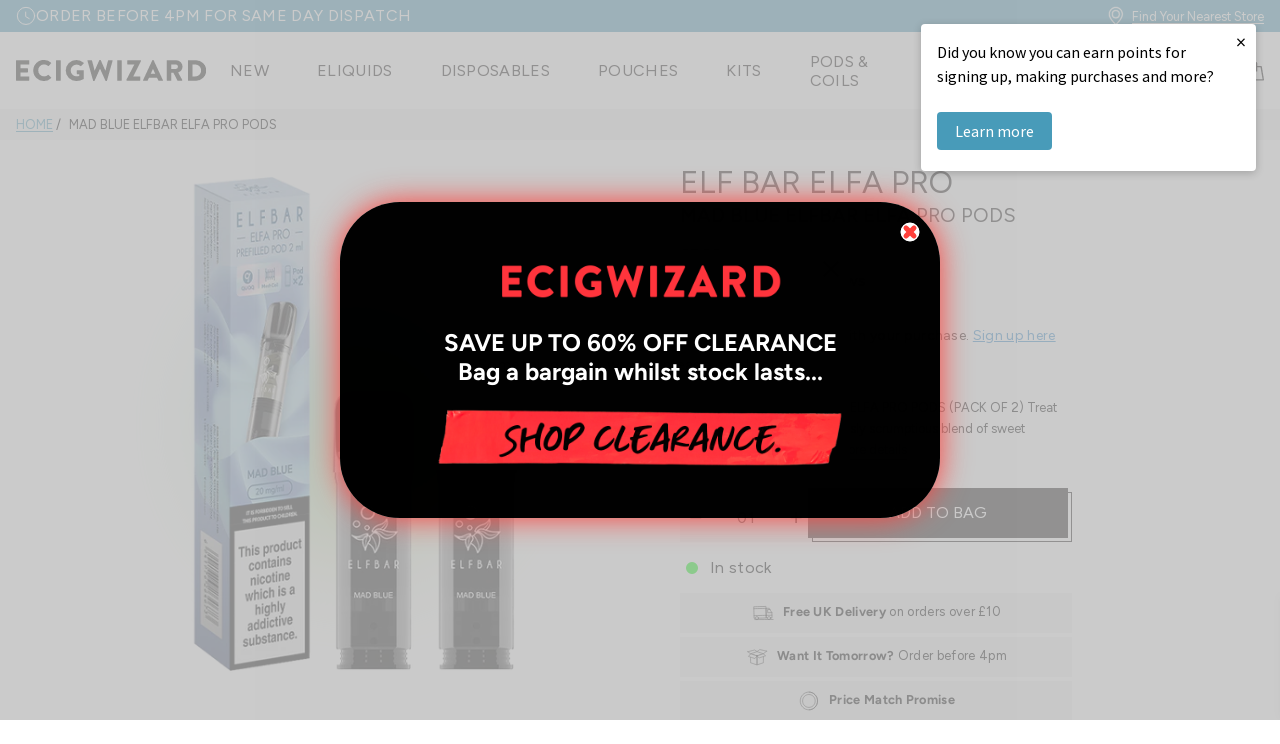

--- FILE ---
content_type: text/html; charset=utf-8
request_url: https://www.ecigwizard.com/products/mad-blue-elf-bar-elfa-pro-pods
body_size: 87286
content:
<!doctype html>
<html class="no-js" lang="en">
<head>
<!-- Start of Shoplift scripts -->
<!-- 2025-08-11T14:19:37.0456984Z -->
<style>.shoplift-hide { opacity: 0 !important; }</style>
<style id="sl-preview-bar-hide">#preview-bar-iframe, #PBarNextFrameWrapper { display: none !important; }</style>
<script type="text/javascript">(function(rootPath, template, themeRole, themeId, isThemePreview){  })("/", { suffix: "3-pods-for-15", type: "product" }, "main", 141407060033, false)</script>
<!-- End of Shoplift scripts -->

  <meta name="viewport" content="width=device-width, initial-scale=1">



  <!-- Google Tag Manager -->
  <script>(function(w,d,s,l,i){w[l]=w[l]||[];w[l].push({'gtm.start':
  new Date().getTime(),event:'gtm.js'});var f=d.getElementsByTagName(s)[0],
  j=d.createElement(s),dl=l!='dataLayer'?'&l='+l:'';j.async=true;j.src=
  'https://www.googletagmanager.com/gtm.js?id='+i+dl;f.parentNode.insertBefore(j,f);
  })(window,document,'script','dataLayer','GTM-P8BCHG8');</script>
  <!-- End Google Tag Manager -->


  <meta charset="utf-8">
  <meta http-equiv="X-UA-Compatible" content="IE=edge,chrome=1">
  <meta name="theme-color" content="#000000"><link rel="canonical" href="https://www.ecigwizard.com/products/mad-blue-elf-bar-elfa-pro-pods"><link rel="shortcut icon" href="//www.ecigwizard.com/cdn/shop/files/ecw-favicon_bbf250ed-7911-42f1-a850-be3ba3ff1c9c_32x32.png?v=1715068893" type="image/png"><link rel="preconnect" href="https://cdn.shopify.com" crossorigin><link rel="preconnect" href="https://3RGSGMJK41-dsn.algolia.net" crossorigin><link rel="preconnect" href="https://cdn.shopify.com" crossorigin><link rel="preconnect" href="https://static.klaviyo.com" crossorigin><link rel="preconnect" href="https://sdk.loyaltylion.net" crossorigin><link rel="preconnect" href="https://sdk-static.loyaltylion.net" crossorigin><link rel="preconnect" href="https://www.google-analytics.com" crossorigin><link rel="preconnect" href="https://a.klaviyo.com" crossorigin><link rel="preconnect" href="https://www.googletagmanager.com" crossorigin><link rel="preconnect" href="https://cdn.livechatinc.com" crossorigin><link rel="preconnect" href="https://static.rechargecdn.com" crossorigin><link rel="preconnect" href="https://cdn.pushowl.com" crossorigin><link rel="preconnect" href="https://api.okendo.io" crossorigin><title>Mad Blue Elf Bar Elfa Pro Pods | Nicotine Salt Pods
&ndash; Ecigwizard</title>
<meta name="description" content="Treat your tastebuds to a scandalously scrumptious blend of sweet blueberries, tart raspberry, and a mixture of other deliciously juicy berries!">
  <style>*,*::after,*::before{box-sizing:inherit}*{font:inherit}html,body,div,span,applet,object,iframe,h1,h2,h3,h4,h5,h6,p,blockquote,pre,a,abbr,acronym,address,big,cite,code,del,dfn,em,img,ins,kbd,q,s,samp,small,strike,strong,sub,sup,tt,var,b,u,i,center,dl,dt,dd,ol,ul,li,fieldset,form,label,legend,table,caption,tbody,tfoot,thead,tr,th,td,article,aside,canvas,details,embed,figure,figcaption,footer,header,hgroup,menu,nav,output,ruby,section,summary,time,mark,audio,video,hr{margin:0;padding:0;border:0}html{box-sizing:border-box}body{background-color:var(--color-bg, white)}article,aside,details,figcaption,figure,footer,header,hgroup,menu,nav,section,main,form legend{display:block}ol,ul{list-style:none}blockquote,q{quotes:none}button,input,textarea,select{margin:0}.btn,.shopify-payment-button .shopify-payment-button__button.shopify-payment-button__button--unbranded,.ais-ClearRefinements-button,.form-control,.link,.reset{background-color:transparent;padding:0;border:0;border-radius:0;color:inherit;line-height:inherit;-webkit-appearance:none;-moz-appearance:none;appearance:none;letter-spacing:inherit;word-spacing:inherit;text-transform:inherit;text-align:inherit}select.form-control::-ms-expand{display:none}textarea{resize:vertical;overflow:auto;vertical-align:top}input::-ms-clear{display:none}table{border-collapse:collapse;border-spacing:0}img,video,svg{max-width:100%}@use 'sass:math';[data-theme]{background-color:var(--color-bg, #fff);color:var(--color-contrast-high, #313135)}:root{--space-unit:  1em;--space-xxxxs: calc(0.125 * var(--space-unit));--space-xxxs:  calc(0.25 * var(--space-unit));--space-xxs:   calc(0.375 * var(--space-unit));--space-xs:    calc(0.5 * var(--space-unit));--space-sm:    calc(0.75 * var(--space-unit));--space-md:    calc(1.25 * var(--space-unit));--space-lg:    calc(2 * var(--space-unit));--space-xl:    calc(3.25 * var(--space-unit));--space-xxl:   calc(5.25 * var(--space-unit));--space-xxxl:  calc(8.5 * var(--space-unit));--space-xxxxl: calc(13.75 * var(--space-unit));--component-padding: var(--space-md)}.container{width:calc(100% - 2*var(--component-padding));margin-left:auto;margin-right:auto}.grid,.flex,.inline-flex{--gap: 0px;--gap-x: var(--gap);--gap-y: var(--gap);gap:var(--gap-y) var(--gap-x)}.grid>*,.flex>*,.inline-flex>*{--sub-gap: 0px;--sub-gap-x: var(--sub-gap);--sub-gap-y: var(--sub-gap)}.grid{--grid-columns: 12;display:flex;flex-wrap:wrap}.grid>*{flex-basis:100%;max-width:100%;min-width:0}@media not all and (min-resolution: 0.001dpcm){@supports not (translate: none){.grid,.flex[class*="gap-"],.inline-flex[class*="gap-"]{gap:0px;margin-bottom:calc(-1 * var(--gap-y));margin-left:calc(-1 * var(--gap-x))}.grid>*,.flex[class*="gap-"]>*,.inline-flex[class*="gap-"]>*{margin-bottom:var(--sub-gap-y)}.grid{--offset: var(--gap-x);--gap-modifier: 0;--offset-modifier: 1}.grid>*{margin-left:var(--offset)}.flex[class*="gap-"]>*,.inline-flex[class*="gap-"]>*{margin-left:var(--sub-gap-x)}}}.gap-xxxxs{--gap-x: var(--space-xxxxs);--gap-y: var(--space-xxxxs)}.gap-xxxxs>*{--sub-gap-x: var(--space-xxxxs);--sub-gap-y: var(--space-xxxxs)}.gap-xxxs{--gap-x: var(--space-xxxs);--gap-y: var(--space-xxxs)}.gap-xxxs>*{--sub-gap-x: var(--space-xxxs);--sub-gap-y: var(--space-xxxs)}.gap-xxs{--gap-x: var(--space-xxs);--gap-y: var(--space-xxs)}.gap-xxs>*{--sub-gap-x: var(--space-xxs);--sub-gap-y: var(--space-xxs)}.gap-xs{--gap-x: var(--space-xs);--gap-y: var(--space-xs)}.gap-xs>*{--sub-gap-x: var(--space-xs);--sub-gap-y: var(--space-xs)}.gap-sm{--gap-x: var(--space-sm);--gap-y: var(--space-sm)}.gap-sm>*{--sub-gap-x: var(--space-sm);--sub-gap-y: var(--space-sm)}.gap-md{--gap-x: var(--space-md);--gap-y: var(--space-md)}.gap-md>*{--sub-gap-x: var(--space-md);--sub-gap-y: var(--space-md)}.gap-lg{--gap-x: var(--space-lg);--gap-y: var(--space-lg)}.gap-lg>*{--sub-gap-x: var(--space-lg);--sub-gap-y: var(--space-lg)}.gap-larger{--gap-x: var(--space-larger);--gap-y: var(--space-larger)}.gap-larger>*{--sub-gap-x: var(--space-larger);--sub-gap-y: var(--space-larger)}.gap-xl{--gap-x: var(--space-xl);--gap-y: var(--space-xl)}.gap-xl>*{--sub-gap-x: var(--space-xl);--sub-gap-y: var(--space-xl)}.gap-xxl{--gap-x: var(--space-xxl);--gap-y: var(--space-xxl)}.gap-xxl>*{--sub-gap-x: var(--space-xxl);--sub-gap-y: var(--space-xxl)}.gap-xxxl{--gap-x: var(--space-xxxl);--gap-y: var(--space-xxxl)}.gap-xxxl>*{--sub-gap-x: var(--space-xxxl);--sub-gap-y: var(--space-xxxl)}.gap-xxxxl{--gap-x: var(--space-xxxxl);--gap-y: var(--space-xxxxl)}.gap-xxxxl>*{--sub-gap-x: var(--space-xxxxl);--sub-gap-y: var(--space-xxxxl)}.gap-0{--gap-x: 0;--gap-y: 0}.gap-0>*{--sub-gap-x: 0;--sub-gap-y: 0}.gap-x-xxxxs{--gap-x: var(--space-xxxxs)}.gap-x-xxxxs>*{--sub-gap-x: var(--space-xxxxs)}.gap-x-xxxs{--gap-x: var(--space-xxxs)}.gap-x-xxxs>*{--sub-gap-x: var(--space-xxxs)}.gap-x-xxs{--gap-x: var(--space-xxs)}.gap-x-xxs>*{--sub-gap-x: var(--space-xxs)}.gap-x-xs{--gap-x: var(--space-xs)}.gap-x-xs>*{--sub-gap-x: var(--space-xs)}.gap-x-sm{--gap-x: var(--space-sm)}.gap-x-sm>*{--sub-gap-x: var(--space-sm)}.gap-x-md{--gap-x: var(--space-md)}.gap-x-md>*{--sub-gap-x: var(--space-md)}.gap-x-lg{--gap-x: var(--space-lg)}.gap-x-lg>*{--sub-gap-x: var(--space-lg)}.gap-x-larger{--gap-x: var(--space-larger)}.gap-x-larger>*{--sub-gap-x: var(--space-larger)}.gap-x-xl{--gap-x: var(--space-xl)}.gap-x-xl>*{--sub-gap-x: var(--space-xl)}.gap-x-xxl{--gap-x: var(--space-xxl)}.gap-x-xxl>*{--sub-gap-x: var(--space-xxl)}.gap-x-xxxl{--gap-x: var(--space-xxxl)}.gap-x-xxxl>*{--sub-gap-x: var(--space-xxxl)}.gap-x-xxxxl{--gap-x: var(--space-xxxxl)}.gap-x-xxxxl>*{--sub-gap-x: var(--space-xxxxl)}.gap-x-0{--gap-x: 0}.gap-x-0>*{--sub-gap-x: 0}.gap-y-xxxxs{--gap-y: var(--space-xxxxs)}.gap-y-xxxxs>*{--sub-gap-y: var(--space-xxxxs)}.gap-y-xxxs{--gap-y: var(--space-xxxs)}.gap-y-xxxs>*{--sub-gap-y: var(--space-xxxs)}.gap-y-xxs{--gap-y: var(--space-xxs)}.gap-y-xxs>*{--sub-gap-y: var(--space-xxs)}.gap-y-xs{--gap-y: var(--space-xs)}.gap-y-xs>*{--sub-gap-y: var(--space-xs)}.gap-y-sm{--gap-y: var(--space-sm)}.gap-y-sm>*{--sub-gap-y: var(--space-sm)}.gap-y-md{--gap-y: var(--space-md)}.gap-y-md>*{--sub-gap-y: var(--space-md)}.gap-y-lg{--gap-y: var(--space-lg)}.gap-y-lg>*{--sub-gap-y: var(--space-lg)}.gap-y-larger{--gap-y: var(--space-larger)}.gap-y-larger>*{--sub-gap-y: var(--space-larger)}.gap-y-xl{--gap-y: var(--space-xl)}.gap-y-xl>*{--sub-gap-y: var(--space-xl)}.gap-y-xxl{--gap-y: var(--space-xxl)}.gap-y-xxl>*{--sub-gap-y: var(--space-xxl)}.gap-y-xxxl{--gap-y: var(--space-xxxl)}.gap-y-xxxl>*{--sub-gap-y: var(--space-xxxl)}.gap-y-xxxxl{--gap-y: var(--space-xxxxl)}.gap-y-xxxxl>*{--sub-gap-y: var(--space-xxxxl)}.gap-y-0{--gap-y: 0}.gap-y-0>*{--sub-gap-y: 0}.grid-col-1{--grid-columns: 1}.col-1{--span: 1}.grid-col-2{--grid-columns: 2}.col-2{--span: 2}.grid-col-3{--grid-columns: 3}.col-3{--span: 3}.grid-col-4{--grid-columns: 4}.col-4{--span: 4}.grid-col-5{--grid-columns: 5}.col-5{--span: 5}.grid-col-6{--grid-columns: 6}.col-6{--span: 6}.grid-col-7{--grid-columns: 7}.col-7{--span: 7}.grid-col-8{--grid-columns: 8}.col-8{--span: 8}.grid-col-9{--grid-columns: 9}.col-9{--span: 9}.grid-col-10{--grid-columns: 10}.col-10{--span: 10}.grid-col-11{--grid-columns: 11}.col-11{--span: 11}.grid-col-12{--grid-columns: 12}.col-12{--span: 12}.col-1,.col-2,.col-3,.col-4,.col-5,.col-6,.col-7,.col-8,.col-9,.col-10,.col-11,.col-12{flex-basis:calc(((100% - (var(--grid-columns) - var(--gap-modifier, 1)) * var(--sub-gap-x)) * var(--span) / var(--grid-columns)) + (var(--span) - 1) * var(--sub-gap-x));max-width:calc(((100% - (var(--grid-columns) - var(--gap-modifier, 1)) * var(--sub-gap-x)) * var(--span) / var(--grid-columns)) + (var(--span) - 1) * var(--sub-gap-x))}.col{flex-grow:1;flex-basis:0;max-width:100%}.col-content{flex-grow:0;flex-basis:initial;max-width:initial}.offset-1{--offset: 1}.offset-2{--offset: 2}.offset-3{--offset: 3}.offset-4{--offset: 4}.offset-5{--offset: 5}.offset-6{--offset: 6}.offset-7{--offset: 7}.offset-8{--offset: 8}.offset-9{--offset: 9}.offset-10{--offset: 10}.offset-11{--offset: 11}.offset-1,.offset-2,.offset-3,.offset-4,.offset-5,.offset-6,.offset-7,.offset-8,.offset-9,.offset-10,.offset-11{margin-left:calc(((100% - (var(--grid-columns) - var(--gap-modifier, 1)) * var(--sub-gap-x)) * var(--offset) / var(--grid-columns)) + (var(--offset) + var(--offset-modifier, 0)) * var(--sub-gap-x))}@media (min-width: 32rem){.gap-xxxxs\@xs{--gap-x: var(--space-xxxxs);--gap-y: var(--space-xxxxs)}.gap-xxxxs\@xs>*{--sub-gap-x: var(--space-xxxxs);--sub-gap-y: var(--space-xxxxs)}.gap-xxxs\@xs{--gap-x: var(--space-xxxs);--gap-y: var(--space-xxxs)}.gap-xxxs\@xs>*{--sub-gap-x: var(--space-xxxs);--sub-gap-y: var(--space-xxxs)}.gap-xxs\@xs{--gap-x: var(--space-xxs);--gap-y: var(--space-xxs)}.gap-xxs\@xs>*{--sub-gap-x: var(--space-xxs);--sub-gap-y: var(--space-xxs)}.gap-xs\@xs{--gap-x: var(--space-xs);--gap-y: var(--space-xs)}.gap-xs\@xs>*{--sub-gap-x: var(--space-xs);--sub-gap-y: var(--space-xs)}.gap-sm\@xs{--gap-x: var(--space-sm);--gap-y: var(--space-sm)}.gap-sm\@xs>*{--sub-gap-x: var(--space-sm);--sub-gap-y: var(--space-sm)}.gap-md\@xs{--gap-x: var(--space-md);--gap-y: var(--space-md)}.gap-md\@xs>*{--sub-gap-x: var(--space-md);--sub-gap-y: var(--space-md)}.gap-lg\@xs{--gap-x: var(--space-lg);--gap-y: var(--space-lg)}.gap-lg\@xs>*{--sub-gap-x: var(--space-lg);--sub-gap-y: var(--space-lg)}.gap-larger\@xs{--gap-x: var(--space-larger);--gap-y: var(--space-larger)}.gap-larger\@xs>*{--sub-gap-x: var(--space-larger);--sub-gap-y: var(--space-larger)}.gap-xl\@xs{--gap-x: var(--space-xl);--gap-y: var(--space-xl)}.gap-xl\@xs>*{--sub-gap-x: var(--space-xl);--sub-gap-y: var(--space-xl)}.gap-xxl\@xs{--gap-x: var(--space-xxl);--gap-y: var(--space-xxl)}.gap-xxl\@xs>*{--sub-gap-x: var(--space-xxl);--sub-gap-y: var(--space-xxl)}.gap-xxxl\@xs{--gap-x: var(--space-xxxl);--gap-y: var(--space-xxxl)}.gap-xxxl\@xs>*{--sub-gap-x: var(--space-xxxl);--sub-gap-y: var(--space-xxxl)}.gap-xxxxl\@xs{--gap-x: var(--space-xxxxl);--gap-y: var(--space-xxxxl)}.gap-xxxxl\@xs>*{--sub-gap-x: var(--space-xxxxl);--sub-gap-y: var(--space-xxxxl)}.gap-0\@xs{--gap-x: 0;--gap-y: 0}.gap-0\@xs>*{--sub-gap-x: 0;--sub-gap-y: 0}.gap-x-xxxxs\@xs{--gap-x: var(--space-xxxxs)}.gap-x-xxxxs\@xs>*{--sub-gap-x: var(--space-xxxxs)}.gap-x-xxxs\@xs{--gap-x: var(--space-xxxs)}.gap-x-xxxs\@xs>*{--sub-gap-x: var(--space-xxxs)}.gap-x-xxs\@xs{--gap-x: var(--space-xxs)}.gap-x-xxs\@xs>*{--sub-gap-x: var(--space-xxs)}.gap-x-xs\@xs{--gap-x: var(--space-xs)}.gap-x-xs\@xs>*{--sub-gap-x: var(--space-xs)}.gap-x-sm\@xs{--gap-x: var(--space-sm)}.gap-x-sm\@xs>*{--sub-gap-x: var(--space-sm)}.gap-x-md\@xs{--gap-x: var(--space-md)}.gap-x-md\@xs>*{--sub-gap-x: var(--space-md)}.gap-x-lg\@xs{--gap-x: var(--space-lg)}.gap-x-lg\@xs>*{--sub-gap-x: var(--space-lg)}.gap-x-larger\@xs{--gap-x: var(--space-larger)}.gap-x-larger\@xs>*{--sub-gap-x: var(--space-larger)}.gap-x-xl\@xs{--gap-x: var(--space-xl)}.gap-x-xl\@xs>*{--sub-gap-x: var(--space-xl)}.gap-x-xxl\@xs{--gap-x: var(--space-xxl)}.gap-x-xxl\@xs>*{--sub-gap-x: var(--space-xxl)}.gap-x-xxxl\@xs{--gap-x: var(--space-xxxl)}.gap-x-xxxl\@xs>*{--sub-gap-x: var(--space-xxxl)}.gap-x-xxxxl\@xs{--gap-x: var(--space-xxxxl)}.gap-x-xxxxl\@xs>*{--sub-gap-x: var(--space-xxxxl)}.gap-x-0\@xs{--gap-x: 0}.gap-x-0\@xs>*{--sub-gap-x: 0}.gap-y-xxxxs\@xs{--gap-y: var(--space-xxxxs)}.gap-y-xxxxs\@xs>*{--sub-gap-y: var(--space-xxxxs)}.gap-y-xxxs\@xs{--gap-y: var(--space-xxxs)}.gap-y-xxxs\@xs>*{--sub-gap-y: var(--space-xxxs)}.gap-y-xxs\@xs{--gap-y: var(--space-xxs)}.gap-y-xxs\@xs>*{--sub-gap-y: var(--space-xxs)}.gap-y-xs\@xs{--gap-y: var(--space-xs)}.gap-y-xs\@xs>*{--sub-gap-y: var(--space-xs)}.gap-y-sm\@xs{--gap-y: var(--space-sm)}.gap-y-sm\@xs>*{--sub-gap-y: var(--space-sm)}.gap-y-md\@xs{--gap-y: var(--space-md)}.gap-y-md\@xs>*{--sub-gap-y: var(--space-md)}.gap-y-lg\@xs{--gap-y: var(--space-lg)}.gap-y-lg\@xs>*{--sub-gap-y: var(--space-lg)}.gap-y-larger\@xs{--gap-y: var(--space-larger)}.gap-y-larger\@xs>*{--sub-gap-y: var(--space-larger)}.gap-y-xl\@xs{--gap-y: var(--space-xl)}.gap-y-xl\@xs>*{--sub-gap-y: var(--space-xl)}.gap-y-xxl\@xs{--gap-y: var(--space-xxl)}.gap-y-xxl\@xs>*{--sub-gap-y: var(--space-xxl)}.gap-y-xxxl\@xs{--gap-y: var(--space-xxxl)}.gap-y-xxxl\@xs>*{--sub-gap-y: var(--space-xxxl)}.gap-y-xxxxl\@xs{--gap-y: var(--space-xxxxl)}.gap-y-xxxxl\@xs>*{--sub-gap-y: var(--space-xxxxl)}.gap-y-0\@xs{--gap-y: 0}.gap-y-0\@xs>*{--sub-gap-y: 0}.grid-col-1\@xs{--grid-columns: 1}.col-1\@xs{--span: 1}.grid-col-2\@xs{--grid-columns: 2}.col-2\@xs{--span: 2}.grid-col-3\@xs{--grid-columns: 3}.col-3\@xs{--span: 3}.grid-col-4\@xs{--grid-columns: 4}.col-4\@xs{--span: 4}.grid-col-5\@xs{--grid-columns: 5}.col-5\@xs{--span: 5}.grid-col-6\@xs{--grid-columns: 6}.col-6\@xs{--span: 6}.grid-col-7\@xs{--grid-columns: 7}.col-7\@xs{--span: 7}.grid-col-8\@xs{--grid-columns: 8}.col-8\@xs{--span: 8}.grid-col-9\@xs{--grid-columns: 9}.col-9\@xs{--span: 9}.grid-col-10\@xs{--grid-columns: 10}.col-10\@xs{--span: 10}.grid-col-11\@xs{--grid-columns: 11}.col-11\@xs{--span: 11}.grid-col-12\@xs{--grid-columns: 12}.col-12\@xs{--span: 12}.col-1\@xs,.col-2\@xs,.col-3\@xs,.col-4\@xs,.col-5\@xs,.col-6\@xs,.col-7\@xs,.col-8\@xs,.col-9\@xs,.col-10\@xs,.col-11\@xs,.col-12\@xs{flex-basis:calc(((100% - (var(--grid-columns) - var(--gap-modifier, 1)) * var(--sub-gap-x)) * var(--span) / var(--grid-columns)) + (var(--span) - 1) * var(--sub-gap-x));max-width:calc(((100% - (var(--grid-columns) - var(--gap-modifier, 1)) * var(--sub-gap-x)) * var(--span) / var(--grid-columns)) + (var(--span) - 1) * var(--sub-gap-x))}.col\@xs{flex-grow:1;flex-basis:0;max-width:100%}.col-content\@xs{flex-grow:0;flex-basis:initial;max-width:initial}.offset-1\@xs{--offset: 1}.offset-2\@xs{--offset: 2}.offset-3\@xs{--offset: 3}.offset-4\@xs{--offset: 4}.offset-5\@xs{--offset: 5}.offset-6\@xs{--offset: 6}.offset-7\@xs{--offset: 7}.offset-8\@xs{--offset: 8}.offset-9\@xs{--offset: 9}.offset-10\@xs{--offset: 10}.offset-11\@xs{--offset: 11}.offset-1\@xs,.offset-2\@xs,.offset-3\@xs,.offset-4\@xs,.offset-5\@xs,.offset-6\@xs,.offset-7\@xs,.offset-8\@xs,.offset-9\@xs,.offset-10\@xs,.offset-11\@xs{margin-left:calc(((100% - (var(--grid-columns) - var(--gap-modifier, 1)) * var(--sub-gap-x)) * var(--offset) / var(--grid-columns)) + (var(--offset) + var(--offset-modifier, 0)) * var(--sub-gap-x))}.offset-0\@xs{margin-left:0}}@media (min-width: 48rem){.gap-xxxxs\@sm{--gap-x: var(--space-xxxxs);--gap-y: var(--space-xxxxs)}.gap-xxxxs\@sm>*{--sub-gap-x: var(--space-xxxxs);--sub-gap-y: var(--space-xxxxs)}.gap-xxxs\@sm{--gap-x: var(--space-xxxs);--gap-y: var(--space-xxxs)}.gap-xxxs\@sm>*{--sub-gap-x: var(--space-xxxs);--sub-gap-y: var(--space-xxxs)}.gap-xxs\@sm{--gap-x: var(--space-xxs);--gap-y: var(--space-xxs)}.gap-xxs\@sm>*{--sub-gap-x: var(--space-xxs);--sub-gap-y: var(--space-xxs)}.gap-xs\@sm{--gap-x: var(--space-xs);--gap-y: var(--space-xs)}.gap-xs\@sm>*{--sub-gap-x: var(--space-xs);--sub-gap-y: var(--space-xs)}.gap-sm\@sm{--gap-x: var(--space-sm);--gap-y: var(--space-sm)}.gap-sm\@sm>*{--sub-gap-x: var(--space-sm);--sub-gap-y: var(--space-sm)}.gap-md\@sm{--gap-x: var(--space-md);--gap-y: var(--space-md)}.gap-md\@sm>*{--sub-gap-x: var(--space-md);--sub-gap-y: var(--space-md)}.gap-lg\@sm{--gap-x: var(--space-lg);--gap-y: var(--space-lg)}.gap-lg\@sm>*{--sub-gap-x: var(--space-lg);--sub-gap-y: var(--space-lg)}.gap-larger\@sm{--gap-x: var(--space-larger);--gap-y: var(--space-larger)}.gap-larger\@sm>*{--sub-gap-x: var(--space-larger);--sub-gap-y: var(--space-larger)}.gap-xl\@sm{--gap-x: var(--space-xl);--gap-y: var(--space-xl)}.gap-xl\@sm>*{--sub-gap-x: var(--space-xl);--sub-gap-y: var(--space-xl)}.gap-xxl\@sm{--gap-x: var(--space-xxl);--gap-y: var(--space-xxl)}.gap-xxl\@sm>*{--sub-gap-x: var(--space-xxl);--sub-gap-y: var(--space-xxl)}.gap-xxxl\@sm{--gap-x: var(--space-xxxl);--gap-y: var(--space-xxxl)}.gap-xxxl\@sm>*{--sub-gap-x: var(--space-xxxl);--sub-gap-y: var(--space-xxxl)}.gap-xxxxl\@sm{--gap-x: var(--space-xxxxl);--gap-y: var(--space-xxxxl)}.gap-xxxxl\@sm>*{--sub-gap-x: var(--space-xxxxl);--sub-gap-y: var(--space-xxxxl)}.gap-0\@sm{--gap-x: 0;--gap-y: 0}.gap-0\@sm>*{--sub-gap-x: 0;--sub-gap-y: 0}.gap-x-xxxxs\@sm{--gap-x: var(--space-xxxxs)}.gap-x-xxxxs\@sm>*{--sub-gap-x: var(--space-xxxxs)}.gap-x-xxxs\@sm{--gap-x: var(--space-xxxs)}.gap-x-xxxs\@sm>*{--sub-gap-x: var(--space-xxxs)}.gap-x-xxs\@sm{--gap-x: var(--space-xxs)}.gap-x-xxs\@sm>*{--sub-gap-x: var(--space-xxs)}.gap-x-xs\@sm{--gap-x: var(--space-xs)}.gap-x-xs\@sm>*{--sub-gap-x: var(--space-xs)}.gap-x-sm\@sm{--gap-x: var(--space-sm)}.gap-x-sm\@sm>*{--sub-gap-x: var(--space-sm)}.gap-x-md\@sm{--gap-x: var(--space-md)}.gap-x-md\@sm>*{--sub-gap-x: var(--space-md)}.gap-x-lg\@sm{--gap-x: var(--space-lg)}.gap-x-lg\@sm>*{--sub-gap-x: var(--space-lg)}.gap-x-larger\@sm{--gap-x: var(--space-larger)}.gap-x-larger\@sm>*{--sub-gap-x: var(--space-larger)}.gap-x-xl\@sm{--gap-x: var(--space-xl)}.gap-x-xl\@sm>*{--sub-gap-x: var(--space-xl)}.gap-x-xxl\@sm{--gap-x: var(--space-xxl)}.gap-x-xxl\@sm>*{--sub-gap-x: var(--space-xxl)}.gap-x-xxxl\@sm{--gap-x: var(--space-xxxl)}.gap-x-xxxl\@sm>*{--sub-gap-x: var(--space-xxxl)}.gap-x-xxxxl\@sm{--gap-x: var(--space-xxxxl)}.gap-x-xxxxl\@sm>*{--sub-gap-x: var(--space-xxxxl)}.gap-x-0\@sm{--gap-x: 0}.gap-x-0\@sm>*{--sub-gap-x: 0}.gap-y-xxxxs\@sm{--gap-y: var(--space-xxxxs)}.gap-y-xxxxs\@sm>*{--sub-gap-y: var(--space-xxxxs)}.gap-y-xxxs\@sm{--gap-y: var(--space-xxxs)}.gap-y-xxxs\@sm>*{--sub-gap-y: var(--space-xxxs)}.gap-y-xxs\@sm{--gap-y: var(--space-xxs)}.gap-y-xxs\@sm>*{--sub-gap-y: var(--space-xxs)}.gap-y-xs\@sm{--gap-y: var(--space-xs)}.gap-y-xs\@sm>*{--sub-gap-y: var(--space-xs)}.gap-y-sm\@sm{--gap-y: var(--space-sm)}.gap-y-sm\@sm>*{--sub-gap-y: var(--space-sm)}.gap-y-md\@sm{--gap-y: var(--space-md)}.gap-y-md\@sm>*{--sub-gap-y: var(--space-md)}.gap-y-lg\@sm{--gap-y: var(--space-lg)}.gap-y-lg\@sm>*{--sub-gap-y: var(--space-lg)}.gap-y-larger\@sm{--gap-y: var(--space-larger)}.gap-y-larger\@sm>*{--sub-gap-y: var(--space-larger)}.gap-y-xl\@sm{--gap-y: var(--space-xl)}.gap-y-xl\@sm>*{--sub-gap-y: var(--space-xl)}.gap-y-xxl\@sm{--gap-y: var(--space-xxl)}.gap-y-xxl\@sm>*{--sub-gap-y: var(--space-xxl)}.gap-y-xxxl\@sm{--gap-y: var(--space-xxxl)}.gap-y-xxxl\@sm>*{--sub-gap-y: var(--space-xxxl)}.gap-y-xxxxl\@sm{--gap-y: var(--space-xxxxl)}.gap-y-xxxxl\@sm>*{--sub-gap-y: var(--space-xxxxl)}.gap-y-0\@sm{--gap-y: 0}.gap-y-0\@sm>*{--sub-gap-y: 0}.grid-col-1\@sm{--grid-columns: 1}.col-1\@sm{--span: 1}.grid-col-2\@sm{--grid-columns: 2}.col-2\@sm{--span: 2}.grid-col-3\@sm{--grid-columns: 3}.col-3\@sm{--span: 3}.grid-col-4\@sm{--grid-columns: 4}.col-4\@sm{--span: 4}.grid-col-5\@sm{--grid-columns: 5}.col-5\@sm{--span: 5}.grid-col-6\@sm{--grid-columns: 6}.col-6\@sm{--span: 6}.grid-col-7\@sm{--grid-columns: 7}.col-7\@sm{--span: 7}.grid-col-8\@sm{--grid-columns: 8}.col-8\@sm{--span: 8}.grid-col-9\@sm{--grid-columns: 9}.col-9\@sm{--span: 9}.grid-col-10\@sm{--grid-columns: 10}.col-10\@sm{--span: 10}.grid-col-11\@sm{--grid-columns: 11}.col-11\@sm{--span: 11}.grid-col-12\@sm{--grid-columns: 12}.col-12\@sm{--span: 12}.col-1\@sm,.col-2\@sm,.col-3\@sm,.col-4\@sm,.col-5\@sm,.col-6\@sm,.col-7\@sm,.col-8\@sm,.col-9\@sm,.col-10\@sm,.col-11\@sm,.col-12\@sm{flex-basis:calc(((100% - (var(--grid-columns) - var(--gap-modifier, 1)) * var(--sub-gap-x)) * var(--span) / var(--grid-columns)) + (var(--span) - 1) * var(--sub-gap-x));max-width:calc(((100% - (var(--grid-columns) - var(--gap-modifier, 1)) * var(--sub-gap-x)) * var(--span) / var(--grid-columns)) + (var(--span) - 1) * var(--sub-gap-x))}.col\@sm{flex-grow:1;flex-basis:0;max-width:100%}.col-content\@sm{flex-grow:0;flex-basis:initial;max-width:initial}.offset-1\@sm{--offset: 1}.offset-2\@sm{--offset: 2}.offset-3\@sm{--offset: 3}.offset-4\@sm{--offset: 4}.offset-5\@sm{--offset: 5}.offset-6\@sm{--offset: 6}.offset-7\@sm{--offset: 7}.offset-8\@sm{--offset: 8}.offset-9\@sm{--offset: 9}.offset-10\@sm{--offset: 10}.offset-11\@sm{--offset: 11}.offset-1\@sm,.offset-2\@sm,.offset-3\@sm,.offset-4\@sm,.offset-5\@sm,.offset-6\@sm,.offset-7\@sm,.offset-8\@sm,.offset-9\@sm,.offset-10\@sm,.offset-11\@sm{margin-left:calc(((100% - (var(--grid-columns) - var(--gap-modifier, 1)) * var(--sub-gap-x)) * var(--offset) / var(--grid-columns)) + (var(--offset) + var(--offset-modifier, 0)) * var(--sub-gap-x))}.offset-0\@sm{margin-left:0}}@media (min-width: 64rem){.gap-xxxxs\@md{--gap-x: var(--space-xxxxs);--gap-y: var(--space-xxxxs)}.gap-xxxxs\@md>*{--sub-gap-x: var(--space-xxxxs);--sub-gap-y: var(--space-xxxxs)}.gap-xxxs\@md{--gap-x: var(--space-xxxs);--gap-y: var(--space-xxxs)}.gap-xxxs\@md>*{--sub-gap-x: var(--space-xxxs);--sub-gap-y: var(--space-xxxs)}.gap-xxs\@md{--gap-x: var(--space-xxs);--gap-y: var(--space-xxs)}.gap-xxs\@md>*{--sub-gap-x: var(--space-xxs);--sub-gap-y: var(--space-xxs)}.gap-xs\@md{--gap-x: var(--space-xs);--gap-y: var(--space-xs)}.gap-xs\@md>*{--sub-gap-x: var(--space-xs);--sub-gap-y: var(--space-xs)}.gap-sm\@md{--gap-x: var(--space-sm);--gap-y: var(--space-sm)}.gap-sm\@md>*{--sub-gap-x: var(--space-sm);--sub-gap-y: var(--space-sm)}.gap-md\@md{--gap-x: var(--space-md);--gap-y: var(--space-md)}.gap-md\@md>*{--sub-gap-x: var(--space-md);--sub-gap-y: var(--space-md)}.gap-lg\@md{--gap-x: var(--space-lg);--gap-y: var(--space-lg)}.gap-lg\@md>*{--sub-gap-x: var(--space-lg);--sub-gap-y: var(--space-lg)}.gap-larger\@md{--gap-x: var(--space-larger);--gap-y: var(--space-larger)}.gap-larger\@md>*{--sub-gap-x: var(--space-larger);--sub-gap-y: var(--space-larger)}.gap-xl\@md{--gap-x: var(--space-xl);--gap-y: var(--space-xl)}.gap-xl\@md>*{--sub-gap-x: var(--space-xl);--sub-gap-y: var(--space-xl)}.gap-xxl\@md{--gap-x: var(--space-xxl);--gap-y: var(--space-xxl)}.gap-xxl\@md>*{--sub-gap-x: var(--space-xxl);--sub-gap-y: var(--space-xxl)}.gap-xxxl\@md{--gap-x: var(--space-xxxl);--gap-y: var(--space-xxxl)}.gap-xxxl\@md>*{--sub-gap-x: var(--space-xxxl);--sub-gap-y: var(--space-xxxl)}.gap-xxxxl\@md{--gap-x: var(--space-xxxxl);--gap-y: var(--space-xxxxl)}.gap-xxxxl\@md>*{--sub-gap-x: var(--space-xxxxl);--sub-gap-y: var(--space-xxxxl)}.gap-0\@md{--gap-x: 0;--gap-y: 0}.gap-0\@md>*{--sub-gap-x: 0;--sub-gap-y: 0}.gap-x-xxxxs\@md{--gap-x: var(--space-xxxxs)}.gap-x-xxxxs\@md>*{--sub-gap-x: var(--space-xxxxs)}.gap-x-xxxs\@md{--gap-x: var(--space-xxxs)}.gap-x-xxxs\@md>*{--sub-gap-x: var(--space-xxxs)}.gap-x-xxs\@md{--gap-x: var(--space-xxs)}.gap-x-xxs\@md>*{--sub-gap-x: var(--space-xxs)}.gap-x-xs\@md{--gap-x: var(--space-xs)}.gap-x-xs\@md>*{--sub-gap-x: var(--space-xs)}.gap-x-sm\@md{--gap-x: var(--space-sm)}.gap-x-sm\@md>*{--sub-gap-x: var(--space-sm)}.gap-x-md\@md{--gap-x: var(--space-md)}.gap-x-md\@md>*{--sub-gap-x: var(--space-md)}.gap-x-lg\@md{--gap-x: var(--space-lg)}.gap-x-lg\@md>*{--sub-gap-x: var(--space-lg)}.gap-x-larger\@md{--gap-x: var(--space-larger)}.gap-x-larger\@md>*{--sub-gap-x: var(--space-larger)}.gap-x-xl\@md{--gap-x: var(--space-xl)}.gap-x-xl\@md>*{--sub-gap-x: var(--space-xl)}.gap-x-xxl\@md{--gap-x: var(--space-xxl)}.gap-x-xxl\@md>*{--sub-gap-x: var(--space-xxl)}.gap-x-xxxl\@md{--gap-x: var(--space-xxxl)}.gap-x-xxxl\@md>*{--sub-gap-x: var(--space-xxxl)}.gap-x-xxxxl\@md{--gap-x: var(--space-xxxxl)}.gap-x-xxxxl\@md>*{--sub-gap-x: var(--space-xxxxl)}.gap-x-0\@md{--gap-x: 0}.gap-x-0\@md>*{--sub-gap-x: 0}.gap-y-xxxxs\@md{--gap-y: var(--space-xxxxs)}.gap-y-xxxxs\@md>*{--sub-gap-y: var(--space-xxxxs)}.gap-y-xxxs\@md{--gap-y: var(--space-xxxs)}.gap-y-xxxs\@md>*{--sub-gap-y: var(--space-xxxs)}.gap-y-xxs\@md{--gap-y: var(--space-xxs)}.gap-y-xxs\@md>*{--sub-gap-y: var(--space-xxs)}.gap-y-xs\@md{--gap-y: var(--space-xs)}.gap-y-xs\@md>*{--sub-gap-y: var(--space-xs)}.gap-y-sm\@md{--gap-y: var(--space-sm)}.gap-y-sm\@md>*{--sub-gap-y: var(--space-sm)}.gap-y-md\@md{--gap-y: var(--space-md)}.gap-y-md\@md>*{--sub-gap-y: var(--space-md)}.gap-y-lg\@md{--gap-y: var(--space-lg)}.gap-y-lg\@md>*{--sub-gap-y: var(--space-lg)}.gap-y-larger\@md{--gap-y: var(--space-larger)}.gap-y-larger\@md>*{--sub-gap-y: var(--space-larger)}.gap-y-xl\@md{--gap-y: var(--space-xl)}.gap-y-xl\@md>*{--sub-gap-y: var(--space-xl)}.gap-y-xxl\@md{--gap-y: var(--space-xxl)}.gap-y-xxl\@md>*{--sub-gap-y: var(--space-xxl)}.gap-y-xxxl\@md{--gap-y: var(--space-xxxl)}.gap-y-xxxl\@md>*{--sub-gap-y: var(--space-xxxl)}.gap-y-xxxxl\@md{--gap-y: var(--space-xxxxl)}.gap-y-xxxxl\@md>*{--sub-gap-y: var(--space-xxxxl)}.gap-y-0\@md{--gap-y: 0}.gap-y-0\@md>*{--sub-gap-y: 0}.grid-col-1\@md{--grid-columns: 1}.col-1\@md{--span: 1}.grid-col-2\@md{--grid-columns: 2}.col-2\@md{--span: 2}.grid-col-3\@md{--grid-columns: 3}.col-3\@md{--span: 3}.grid-col-4\@md{--grid-columns: 4}.col-4\@md{--span: 4}.grid-col-5\@md{--grid-columns: 5}.col-5\@md{--span: 5}.grid-col-6\@md{--grid-columns: 6}.col-6\@md{--span: 6}.grid-col-7\@md{--grid-columns: 7}.col-7\@md{--span: 7}.grid-col-8\@md{--grid-columns: 8}.col-8\@md{--span: 8}.grid-col-9\@md{--grid-columns: 9}.col-9\@md{--span: 9}.grid-col-10\@md{--grid-columns: 10}.col-10\@md{--span: 10}.grid-col-11\@md{--grid-columns: 11}.col-11\@md{--span: 11}.grid-col-12\@md{--grid-columns: 12}.col-12\@md{--span: 12}.col-1\@md,.col-2\@md,.col-3\@md,.col-4\@md,.col-5\@md,.col-6\@md,.col-7\@md,.col-8\@md,.col-9\@md,.col-10\@md,.col-11\@md,.col-12\@md{flex-basis:calc(((100% - (var(--grid-columns) - var(--gap-modifier, 1)) * var(--sub-gap-x)) * var(--span) / var(--grid-columns)) + (var(--span) - 1) * var(--sub-gap-x));max-width:calc(((100% - (var(--grid-columns) - var(--gap-modifier, 1)) * var(--sub-gap-x)) * var(--span) / var(--grid-columns)) + (var(--span) - 1) * var(--sub-gap-x))}.col\@md{flex-grow:1;flex-basis:0;max-width:100%}.col-content\@md{flex-grow:0;flex-basis:initial;max-width:initial}.offset-1\@md{--offset: 1}.offset-2\@md{--offset: 2}.offset-3\@md{--offset: 3}.offset-4\@md{--offset: 4}.offset-5\@md{--offset: 5}.offset-6\@md{--offset: 6}.offset-7\@md{--offset: 7}.offset-8\@md{--offset: 8}.offset-9\@md{--offset: 9}.offset-10\@md{--offset: 10}.offset-11\@md{--offset: 11}.offset-1\@md,.offset-2\@md,.offset-3\@md,.offset-4\@md,.offset-5\@md,.offset-6\@md,.offset-7\@md,.offset-8\@md,.offset-9\@md,.offset-10\@md,.offset-11\@md{margin-left:calc(((100% - (var(--grid-columns) - var(--gap-modifier, 1)) * var(--sub-gap-x)) * var(--offset) / var(--grid-columns)) + (var(--offset) + var(--offset-modifier, 0)) * var(--sub-gap-x))}.offset-0\@md{margin-left:0}}@media (min-width: 80rem){.gap-xxxxs\@lg{--gap-x: var(--space-xxxxs);--gap-y: var(--space-xxxxs)}.gap-xxxxs\@lg>*{--sub-gap-x: var(--space-xxxxs);--sub-gap-y: var(--space-xxxxs)}.gap-xxxs\@lg{--gap-x: var(--space-xxxs);--gap-y: var(--space-xxxs)}.gap-xxxs\@lg>*{--sub-gap-x: var(--space-xxxs);--sub-gap-y: var(--space-xxxs)}.gap-xxs\@lg{--gap-x: var(--space-xxs);--gap-y: var(--space-xxs)}.gap-xxs\@lg>*{--sub-gap-x: var(--space-xxs);--sub-gap-y: var(--space-xxs)}.gap-xs\@lg{--gap-x: var(--space-xs);--gap-y: var(--space-xs)}.gap-xs\@lg>*{--sub-gap-x: var(--space-xs);--sub-gap-y: var(--space-xs)}.gap-sm\@lg{--gap-x: var(--space-sm);--gap-y: var(--space-sm)}.gap-sm\@lg>*{--sub-gap-x: var(--space-sm);--sub-gap-y: var(--space-sm)}.gap-md\@lg{--gap-x: var(--space-md);--gap-y: var(--space-md)}.gap-md\@lg>*{--sub-gap-x: var(--space-md);--sub-gap-y: var(--space-md)}.gap-lg\@lg{--gap-x: var(--space-lg);--gap-y: var(--space-lg)}.gap-lg\@lg>*{--sub-gap-x: var(--space-lg);--sub-gap-y: var(--space-lg)}.gap-larger\@lg{--gap-x: var(--space-larger);--gap-y: var(--space-larger)}.gap-larger\@lg>*{--sub-gap-x: var(--space-larger);--sub-gap-y: var(--space-larger)}.gap-xl\@lg{--gap-x: var(--space-xl);--gap-y: var(--space-xl)}.gap-xl\@lg>*{--sub-gap-x: var(--space-xl);--sub-gap-y: var(--space-xl)}.gap-xxl\@lg{--gap-x: var(--space-xxl);--gap-y: var(--space-xxl)}.gap-xxl\@lg>*{--sub-gap-x: var(--space-xxl);--sub-gap-y: var(--space-xxl)}.gap-xxxl\@lg{--gap-x: var(--space-xxxl);--gap-y: var(--space-xxxl)}.gap-xxxl\@lg>*{--sub-gap-x: var(--space-xxxl);--sub-gap-y: var(--space-xxxl)}.gap-xxxxl\@lg{--gap-x: var(--space-xxxxl);--gap-y: var(--space-xxxxl)}.gap-xxxxl\@lg>*{--sub-gap-x: var(--space-xxxxl);--sub-gap-y: var(--space-xxxxl)}.gap-0\@lg{--gap-x: 0;--gap-y: 0}.gap-0\@lg>*{--sub-gap-x: 0;--sub-gap-y: 0}.gap-x-xxxxs\@lg{--gap-x: var(--space-xxxxs)}.gap-x-xxxxs\@lg>*{--sub-gap-x: var(--space-xxxxs)}.gap-x-xxxs\@lg{--gap-x: var(--space-xxxs)}.gap-x-xxxs\@lg>*{--sub-gap-x: var(--space-xxxs)}.gap-x-xxs\@lg{--gap-x: var(--space-xxs)}.gap-x-xxs\@lg>*{--sub-gap-x: var(--space-xxs)}.gap-x-xs\@lg{--gap-x: var(--space-xs)}.gap-x-xs\@lg>*{--sub-gap-x: var(--space-xs)}.gap-x-sm\@lg{--gap-x: var(--space-sm)}.gap-x-sm\@lg>*{--sub-gap-x: var(--space-sm)}.gap-x-md\@lg{--gap-x: var(--space-md)}.gap-x-md\@lg>*{--sub-gap-x: var(--space-md)}.gap-x-lg\@lg{--gap-x: var(--space-lg)}.gap-x-lg\@lg>*{--sub-gap-x: var(--space-lg)}.gap-x-larger\@lg{--gap-x: var(--space-larger)}.gap-x-larger\@lg>*{--sub-gap-x: var(--space-larger)}.gap-x-xl\@lg{--gap-x: var(--space-xl)}.gap-x-xl\@lg>*{--sub-gap-x: var(--space-xl)}.gap-x-xxl\@lg{--gap-x: var(--space-xxl)}.gap-x-xxl\@lg>*{--sub-gap-x: var(--space-xxl)}.gap-x-xxxl\@lg{--gap-x: var(--space-xxxl)}.gap-x-xxxl\@lg>*{--sub-gap-x: var(--space-xxxl)}.gap-x-xxxxl\@lg{--gap-x: var(--space-xxxxl)}.gap-x-xxxxl\@lg>*{--sub-gap-x: var(--space-xxxxl)}.gap-x-0\@lg{--gap-x: 0}.gap-x-0\@lg>*{--sub-gap-x: 0}.gap-y-xxxxs\@lg{--gap-y: var(--space-xxxxs)}.gap-y-xxxxs\@lg>*{--sub-gap-y: var(--space-xxxxs)}.gap-y-xxxs\@lg{--gap-y: var(--space-xxxs)}.gap-y-xxxs\@lg>*{--sub-gap-y: var(--space-xxxs)}.gap-y-xxs\@lg{--gap-y: var(--space-xxs)}.gap-y-xxs\@lg>*{--sub-gap-y: var(--space-xxs)}.gap-y-xs\@lg{--gap-y: var(--space-xs)}.gap-y-xs\@lg>*{--sub-gap-y: var(--space-xs)}.gap-y-sm\@lg{--gap-y: var(--space-sm)}.gap-y-sm\@lg>*{--sub-gap-y: var(--space-sm)}.gap-y-md\@lg{--gap-y: var(--space-md)}.gap-y-md\@lg>*{--sub-gap-y: var(--space-md)}.gap-y-lg\@lg{--gap-y: var(--space-lg)}.gap-y-lg\@lg>*{--sub-gap-y: var(--space-lg)}.gap-y-larger\@lg{--gap-y: var(--space-larger)}.gap-y-larger\@lg>*{--sub-gap-y: var(--space-larger)}.gap-y-xl\@lg{--gap-y: var(--space-xl)}.gap-y-xl\@lg>*{--sub-gap-y: var(--space-xl)}.gap-y-xxl\@lg{--gap-y: var(--space-xxl)}.gap-y-xxl\@lg>*{--sub-gap-y: var(--space-xxl)}.gap-y-xxxl\@lg{--gap-y: var(--space-xxxl)}.gap-y-xxxl\@lg>*{--sub-gap-y: var(--space-xxxl)}.gap-y-xxxxl\@lg{--gap-y: var(--space-xxxxl)}.gap-y-xxxxl\@lg>*{--sub-gap-y: var(--space-xxxxl)}.gap-y-0\@lg{--gap-y: 0}.gap-y-0\@lg>*{--sub-gap-y: 0}.grid-col-1\@lg{--grid-columns: 1}.col-1\@lg{--span: 1}.grid-col-2\@lg{--grid-columns: 2}.col-2\@lg{--span: 2}.grid-col-3\@lg{--grid-columns: 3}.col-3\@lg{--span: 3}.grid-col-4\@lg{--grid-columns: 4}.col-4\@lg{--span: 4}.grid-col-5\@lg{--grid-columns: 5}.col-5\@lg{--span: 5}.grid-col-6\@lg{--grid-columns: 6}.col-6\@lg{--span: 6}.grid-col-7\@lg{--grid-columns: 7}.col-7\@lg{--span: 7}.grid-col-8\@lg{--grid-columns: 8}.col-8\@lg{--span: 8}.grid-col-9\@lg{--grid-columns: 9}.col-9\@lg{--span: 9}.grid-col-10\@lg{--grid-columns: 10}.col-10\@lg{--span: 10}.grid-col-11\@lg{--grid-columns: 11}.col-11\@lg{--span: 11}.grid-col-12\@lg{--grid-columns: 12}.col-12\@lg{--span: 12}.col-1\@lg,.col-2\@lg,.col-3\@lg,.col-4\@lg,.col-5\@lg,.col-6\@lg,.col-7\@lg,.col-8\@lg,.col-9\@lg,.col-10\@lg,.col-11\@lg,.col-12\@lg{flex-basis:calc(((100% - (var(--grid-columns) - var(--gap-modifier, 1)) * var(--sub-gap-x)) * var(--span) / var(--grid-columns)) + (var(--span) - 1) * var(--sub-gap-x));max-width:calc(((100% - (var(--grid-columns) - var(--gap-modifier, 1)) * var(--sub-gap-x)) * var(--span) / var(--grid-columns)) + (var(--span) - 1) * var(--sub-gap-x))}.col\@lg{flex-grow:1;flex-basis:0;max-width:100%}.col-content\@lg{flex-grow:0;flex-basis:initial;max-width:initial}.offset-1\@lg{--offset: 1}.offset-2\@lg{--offset: 2}.offset-3\@lg{--offset: 3}.offset-4\@lg{--offset: 4}.offset-5\@lg{--offset: 5}.offset-6\@lg{--offset: 6}.offset-7\@lg{--offset: 7}.offset-8\@lg{--offset: 8}.offset-9\@lg{--offset: 9}.offset-10\@lg{--offset: 10}.offset-11\@lg{--offset: 11}.offset-1\@lg,.offset-2\@lg,.offset-3\@lg,.offset-4\@lg,.offset-5\@lg,.offset-6\@lg,.offset-7\@lg,.offset-8\@lg,.offset-9\@lg,.offset-10\@lg,.offset-11\@lg{margin-left:calc(((100% - (var(--grid-columns) - var(--gap-modifier, 1)) * var(--sub-gap-x)) * var(--offset) / var(--grid-columns)) + (var(--offset) + var(--offset-modifier, 0)) * var(--sub-gap-x))}.offset-0\@lg{margin-left:0}}@media (min-width: 90rem){.gap-xxxxs\@xl{--gap-x: var(--space-xxxxs);--gap-y: var(--space-xxxxs)}.gap-xxxxs\@xl>*{--sub-gap-x: var(--space-xxxxs);--sub-gap-y: var(--space-xxxxs)}.gap-xxxs\@xl{--gap-x: var(--space-xxxs);--gap-y: var(--space-xxxs)}.gap-xxxs\@xl>*{--sub-gap-x: var(--space-xxxs);--sub-gap-y: var(--space-xxxs)}.gap-xxs\@xl{--gap-x: var(--space-xxs);--gap-y: var(--space-xxs)}.gap-xxs\@xl>*{--sub-gap-x: var(--space-xxs);--sub-gap-y: var(--space-xxs)}.gap-xs\@xl{--gap-x: var(--space-xs);--gap-y: var(--space-xs)}.gap-xs\@xl>*{--sub-gap-x: var(--space-xs);--sub-gap-y: var(--space-xs)}.gap-sm\@xl{--gap-x: var(--space-sm);--gap-y: var(--space-sm)}.gap-sm\@xl>*{--sub-gap-x: var(--space-sm);--sub-gap-y: var(--space-sm)}.gap-md\@xl{--gap-x: var(--space-md);--gap-y: var(--space-md)}.gap-md\@xl>*{--sub-gap-x: var(--space-md);--sub-gap-y: var(--space-md)}.gap-lg\@xl{--gap-x: var(--space-lg);--gap-y: var(--space-lg)}.gap-lg\@xl>*{--sub-gap-x: var(--space-lg);--sub-gap-y: var(--space-lg)}.gap-larger\@xl{--gap-x: var(--space-larger);--gap-y: var(--space-larger)}.gap-larger\@xl>*{--sub-gap-x: var(--space-larger);--sub-gap-y: var(--space-larger)}.gap-xl\@xl{--gap-x: var(--space-xl);--gap-y: var(--space-xl)}.gap-xl\@xl>*{--sub-gap-x: var(--space-xl);--sub-gap-y: var(--space-xl)}.gap-xxl\@xl{--gap-x: var(--space-xxl);--gap-y: var(--space-xxl)}.gap-xxl\@xl>*{--sub-gap-x: var(--space-xxl);--sub-gap-y: var(--space-xxl)}.gap-xxxl\@xl{--gap-x: var(--space-xxxl);--gap-y: var(--space-xxxl)}.gap-xxxl\@xl>*{--sub-gap-x: var(--space-xxxl);--sub-gap-y: var(--space-xxxl)}.gap-xxxxl\@xl{--gap-x: var(--space-xxxxl);--gap-y: var(--space-xxxxl)}.gap-xxxxl\@xl>*{--sub-gap-x: var(--space-xxxxl);--sub-gap-y: var(--space-xxxxl)}.gap-0\@xl{--gap-x: 0;--gap-y: 0}.gap-0\@xl>*{--sub-gap-x: 0;--sub-gap-y: 0}.gap-x-xxxxs\@xl{--gap-x: var(--space-xxxxs)}.gap-x-xxxxs\@xl>*{--sub-gap-x: var(--space-xxxxs)}.gap-x-xxxs\@xl{--gap-x: var(--space-xxxs)}.gap-x-xxxs\@xl>*{--sub-gap-x: var(--space-xxxs)}.gap-x-xxs\@xl{--gap-x: var(--space-xxs)}.gap-x-xxs\@xl>*{--sub-gap-x: var(--space-xxs)}.gap-x-xs\@xl{--gap-x: var(--space-xs)}.gap-x-xs\@xl>*{--sub-gap-x: var(--space-xs)}.gap-x-sm\@xl{--gap-x: var(--space-sm)}.gap-x-sm\@xl>*{--sub-gap-x: var(--space-sm)}.gap-x-md\@xl{--gap-x: var(--space-md)}.gap-x-md\@xl>*{--sub-gap-x: var(--space-md)}.gap-x-lg\@xl{--gap-x: var(--space-lg)}.gap-x-lg\@xl>*{--sub-gap-x: var(--space-lg)}.gap-x-larger\@xl{--gap-x: var(--space-larger)}.gap-x-larger\@xl>*{--sub-gap-x: var(--space-larger)}.gap-x-xl\@xl{--gap-x: var(--space-xl)}.gap-x-xl\@xl>*{--sub-gap-x: var(--space-xl)}.gap-x-xxl\@xl{--gap-x: var(--space-xxl)}.gap-x-xxl\@xl>*{--sub-gap-x: var(--space-xxl)}.gap-x-xxxl\@xl{--gap-x: var(--space-xxxl)}.gap-x-xxxl\@xl>*{--sub-gap-x: var(--space-xxxl)}.gap-x-xxxxl\@xl{--gap-x: var(--space-xxxxl)}.gap-x-xxxxl\@xl>*{--sub-gap-x: var(--space-xxxxl)}.gap-x-0\@xl{--gap-x: 0}.gap-x-0\@xl>*{--sub-gap-x: 0}.gap-y-xxxxs\@xl{--gap-y: var(--space-xxxxs)}.gap-y-xxxxs\@xl>*{--sub-gap-y: var(--space-xxxxs)}.gap-y-xxxs\@xl{--gap-y: var(--space-xxxs)}.gap-y-xxxs\@xl>*{--sub-gap-y: var(--space-xxxs)}.gap-y-xxs\@xl{--gap-y: var(--space-xxs)}.gap-y-xxs\@xl>*{--sub-gap-y: var(--space-xxs)}.gap-y-xs\@xl{--gap-y: var(--space-xs)}.gap-y-xs\@xl>*{--sub-gap-y: var(--space-xs)}.gap-y-sm\@xl{--gap-y: var(--space-sm)}.gap-y-sm\@xl>*{--sub-gap-y: var(--space-sm)}.gap-y-md\@xl{--gap-y: var(--space-md)}.gap-y-md\@xl>*{--sub-gap-y: var(--space-md)}.gap-y-lg\@xl{--gap-y: var(--space-lg)}.gap-y-lg\@xl>*{--sub-gap-y: var(--space-lg)}.gap-y-larger\@xl{--gap-y: var(--space-larger)}.gap-y-larger\@xl>*{--sub-gap-y: var(--space-larger)}.gap-y-xl\@xl{--gap-y: var(--space-xl)}.gap-y-xl\@xl>*{--sub-gap-y: var(--space-xl)}.gap-y-xxl\@xl{--gap-y: var(--space-xxl)}.gap-y-xxl\@xl>*{--sub-gap-y: var(--space-xxl)}.gap-y-xxxl\@xl{--gap-y: var(--space-xxxl)}.gap-y-xxxl\@xl>*{--sub-gap-y: var(--space-xxxl)}.gap-y-xxxxl\@xl{--gap-y: var(--space-xxxxl)}.gap-y-xxxxl\@xl>*{--sub-gap-y: var(--space-xxxxl)}.gap-y-0\@xl{--gap-y: 0}.gap-y-0\@xl>*{--sub-gap-y: 0}.grid-col-1\@xl{--grid-columns: 1}.col-1\@xl{--span: 1}.grid-col-2\@xl{--grid-columns: 2}.col-2\@xl{--span: 2}.grid-col-3\@xl{--grid-columns: 3}.col-3\@xl{--span: 3}.grid-col-4\@xl{--grid-columns: 4}.col-4\@xl{--span: 4}.grid-col-5\@xl{--grid-columns: 5}.col-5\@xl{--span: 5}.grid-col-6\@xl{--grid-columns: 6}.col-6\@xl{--span: 6}.grid-col-7\@xl{--grid-columns: 7}.col-7\@xl{--span: 7}.grid-col-8\@xl{--grid-columns: 8}.col-8\@xl{--span: 8}.grid-col-9\@xl{--grid-columns: 9}.col-9\@xl{--span: 9}.grid-col-10\@xl{--grid-columns: 10}.col-10\@xl{--span: 10}.grid-col-11\@xl{--grid-columns: 11}.col-11\@xl{--span: 11}.grid-col-12\@xl{--grid-columns: 12}.col-12\@xl{--span: 12}.col-1\@xl,.col-2\@xl,.col-3\@xl,.col-4\@xl,.col-5\@xl,.col-6\@xl,.col-7\@xl,.col-8\@xl,.col-9\@xl,.col-10\@xl,.col-11\@xl,.col-12\@xl{flex-basis:calc(((100% - (var(--grid-columns) - var(--gap-modifier, 1)) * var(--sub-gap-x)) * var(--span) / var(--grid-columns)) + (var(--span) - 1) * var(--sub-gap-x));max-width:calc(((100% - (var(--grid-columns) - var(--gap-modifier, 1)) * var(--sub-gap-x)) * var(--span) / var(--grid-columns)) + (var(--span) - 1) * var(--sub-gap-x))}.col\@xl{flex-grow:1;flex-basis:0;max-width:100%}.col-content\@xl{flex-grow:0;flex-basis:initial;max-width:initial}.offset-1\@xl{--offset: 1}.offset-2\@xl{--offset: 2}.offset-3\@xl{--offset: 3}.offset-4\@xl{--offset: 4}.offset-5\@xl{--offset: 5}.offset-6\@xl{--offset: 6}.offset-7\@xl{--offset: 7}.offset-8\@xl{--offset: 8}.offset-9\@xl{--offset: 9}.offset-10\@xl{--offset: 10}.offset-11\@xl{--offset: 11}.offset-1\@xl,.offset-2\@xl,.offset-3\@xl,.offset-4\@xl,.offset-5\@xl,.offset-6\@xl,.offset-7\@xl,.offset-8\@xl,.offset-9\@xl,.offset-10\@xl,.offset-11\@xl{margin-left:calc(((100% - (var(--grid-columns) - var(--gap-modifier, 1)) * var(--sub-gap-x)) * var(--offset) / var(--grid-columns)) + (var(--offset) + var(--offset-modifier, 0)) * var(--sub-gap-x))}.offset-0\@xl{margin-left:0}}:root{--heading-line-height: 1.2;--body-line-height: 1.4}body{font-size:var(--text-base-size, 1rem);font-family:var(--font-primary, sans-serif);color:var(--color-text, #313135);font-weight:var(--body-font-weight, normal)}h1,h2,h3,h4{color:var(--color-contrast-higher, #1c1c21);line-height:var(--heading-line-height, 1.2)}h1{font-size:var(--text-xxl, 2rem)}h2{font-size:var(--text-xl, 1.75rem)}h3{font-size:var(--text-lg, 1.375rem)}h4{font-size:var(--text-md, 1.125rem)}small{font-size:var(--text-sm, 0.75rem)}a,.link{color:var(--color-link, #2a6df4);text-decoration:underline}strong{font-weight:bold}s{text-decoration:line-through}u{text-decoration:underline}.text-component h1,.text-component h2,.text-component h3,.text-component h4{line-height:calc(var(--heading-line-height) * var(--line-height-multiplier, 1));margin-bottom:calc(var(--space-unit) * 0.3125 * var(--text-space-y-multiplier, 1));font-weight:bold}.text-component h2,.text-component h3,.text-component h4{margin-top:calc(var(--space-unit) * 0.9375 * var(--text-space-y-multiplier, 1))}.text-component p,.text-component blockquote,.text-component ul li,.text-component ol li{line-height:calc(var(--body-line-height) * var(--line-height-multiplier, 1))}.text-component ul,.text-component ol,.text-component p,.text-component blockquote,.text-component .text-component__block{margin-bottom:calc(var(--space-unit) * 0.9375 * var(--text-space-y-multiplier, 1))}.text-component ul,.text-component ol{list-style-position:inside}.text-component ul ul,.text-component ul ol,.text-component ol ul,.text-component ol ol{padding-left:1em;margin-bottom:0}.text-component ul{list-style-type:disc}.text-component ol{list-style-type:decimal}.text-component img{display:block;margin:0 auto}.text-component figcaption{text-align:center;margin-top:calc(var(--space-unit) * 0.5)}.text-component em{font-style:italic}.text-component hr{margin-top:calc(var(--space-unit) * 1.875 * var(--text-space-y-multiplier, 1));margin-bottom:calc(var(--space-unit) * 1.875 * var(--text-space-y-multiplier, 1));margin-left:auto;margin-right:auto}.text-component>*:first-child{margin-top:0}.text-component>*:last-child{margin-bottom:0}.text-component__block--full-width{width:100vw;margin-left:calc(50% - 50vw)}@media (min-width: 48rem){.text-component__block--left,.text-component__block--right{width:45%}.text-component__block--left img,.text-component__block--right img{width:100%}.text-component__block--left{float:left;margin-right:calc(var(--space-unit) * 0.9375 * var(--text-space-y-multiplier, 1))}.text-component__block--right{float:right;margin-left:calc(var(--space-unit) * 0.9375 * var(--text-space-y-multiplier, 1))}}@media (min-width: 90rem){.text-component__block--outset{width:calc(100% + 10.5 * var(--space-unit))}.text-component__block--outset img{width:100%}.text-component__block--outset:not(.text-component__block--right){margin-left:calc(-5.25 * var(--space-unit))}.text-component__block--left,.text-component__block--right{width:50%}.text-component__block--right.text-component__block--outset{margin-right:calc(-5.25 * var(--space-unit))}}.btn,.shopify-payment-button .shopify-payment-button__button.shopify-payment-button__button--unbranded,.ais-ClearRefinements-button{position:relative;display:inline-flex;justify-content:center;align-items:center;white-space:nowrap;text-decoration:none;line-height:1;font-size:var(--btn-font-size, 1em);padding-top:var(--btn-padding-y, 0.5em);padding-bottom:var(--btn-padding-y, 0.5em);padding-left:var(--btn-padding-x, 0.75em);padding-right:var(--btn-padding-x, 0.75em);border-radius:var(--btn-radius, 0.25em)}.btn--sm{font-size:var(--btn-font-size-sm, 0.8em)}.btn--md{font-size:var(--btn-font-size-md, 1.2em)}.btn--lg{font-size:var(--btn-font-size-lg, 1.4em)}.btn--icon{padding:var(--btn-padding-y, 0.5em)}:root{--z-index-header: 16;--z-index-popover: 5;--z-index-fixed-element: 10;--z-index-overlay: 15}:root{--display: block}.is-visible{display:var(--display) !important}.is-hidden{display:none !important}html:not(.js) .no-js\:is-hidden{display:none !important}@media print{.print\:is-hidden{display:none !important}}.sr-only,.sr-only-focusable:not(:focus):not(:focus-within){position:absolute;clip:rect(1px, 1px, 1px, 1px);-webkit-clip-path:inset(50%);clip-path:inset(50%);width:1px;height:1px;overflow:hidden;padding:0;border:0;white-space:nowrap}.flex{display:flex}.inline-flex{display:inline-flex}.flex-wrap{flex-wrap:wrap}.flex-nowrap{flex-wrap:nowrap}.flex-column{flex-direction:column}.flex-column-reverse{flex-direction:column-reverse}.flex-row{flex-direction:row}.flex-row-reverse{flex-direction:row-reverse}.flex-center{justify-content:center;align-items:center}.flex-grow{flex-grow:1}.flex-grow-0{flex-grow:0}.flex-shrink{flex-shrink:1}.flex-shrink-0{flex-shrink:0}.flex-basis-0{flex-basis:0}.justify-start{justify-content:flex-start}.justify-end{justify-content:flex-end}.justify-center{justify-content:center}.justify-between{justify-content:space-between}.justify-around{justify-content:space-around}.justify-evenly{justify-content:space-evenly}.items-center{align-items:center}.items-start{align-items:flex-start}.items-end{align-items:flex-end}.items-baseline{align-items:baseline}.order-1{order:1}.order-2{order:2}.order-3{order:3}[class^="aspect-ratio"]{--aspect-ratio: calc(16/9);position:relative;height:0;padding-bottom:calc(100%/(var(--aspect-ratio)))}[class^="aspect-ratio"]>*{position:absolute;top:0;left:0;width:100%;height:100%}[class^="aspect-ratio"]>*:not(iframe){-o-object-fit:cover;object-fit:cover}.block{display:block;height:auto}.inline-block{display:inline-block}.inline{display:inline}.contents{display:contents}.hide{display:none}.space-unit-rem{--space-unit: 1rem}.space-unit-em{--space-unit: 1em}.space-unit-px{--space-unit: 16px}.margin-xxxxs{margin:var(--space-xxxxs)}.margin-xxxs{margin:var(--space-xxxs)}.margin-xxs{margin:var(--space-xxs)}.margin-xs{margin:var(--space-xs)}.margin-sm{margin:var(--space-sm)}.margin-md{margin:var(--space-md)}.margin-lg{margin:var(--space-lg)}.margin-larger{margin:var(--space-larger)}.margin-xl{margin:var(--space-xl)}.margin-xxl{margin:var(--space-xxl)}.margin-xxxl{margin:var(--space-xxxl)}.margin-xxxxl{margin:var(--space-xxxxl)}.margin-auto{margin:auto}.margin-0{margin:0}.margin-top-xxxxs{margin-top:var(--space-xxxxs)}.margin-top-xxxs{margin-top:var(--space-xxxs)}.margin-top-xxs{margin-top:var(--space-xxs)}.margin-top-xs{margin-top:var(--space-xs)}.margin-top-sm{margin-top:var(--space-sm)}.margin-top-md{margin-top:var(--space-md)}.margin-top-lg{margin-top:var(--space-lg)}.margin-top-larger{margin-top:var(--space-larger)}.margin-top-xl{margin-top:var(--space-xl)}.margin-top-xxl{margin-top:var(--space-xxl)}.margin-top-xxxl{margin-top:var(--space-xxxl)}.margin-top-xxxxl{margin-top:var(--space-xxxxl)}.margin-top-auto{margin-top:auto}.margin-top-0{margin-top:0}.margin-bottom-xxxxs{margin-bottom:var(--space-xxxxs)}.margin-bottom-xxxs{margin-bottom:var(--space-xxxs)}.margin-bottom-xxs{margin-bottom:var(--space-xxs)}.margin-bottom-xs{margin-bottom:var(--space-xs)}.margin-bottom-sm{margin-bottom:var(--space-sm)}.margin-bottom-md{margin-bottom:var(--space-md)}.margin-bottom-lg{margin-bottom:var(--space-lg)}.margin-bottom-larger{margin-bottom:var(--space-larger)}.margin-bottom-xl{margin-bottom:var(--space-xl)}.margin-bottom-xxl{margin-bottom:var(--space-xxl)}.margin-bottom-xxxl{margin-bottom:var(--space-xxxl)}.margin-bottom-xxxxl{margin-bottom:var(--space-xxxxl)}.margin-bottom-auto{margin-bottom:auto}.margin-bottom-0{margin-bottom:0}.margin-right-xxxxs{margin-right:var(--space-xxxxs)}.margin-right-xxxs{margin-right:var(--space-xxxs)}.margin-right-xxs{margin-right:var(--space-xxs)}.margin-right-xs{margin-right:var(--space-xs)}.margin-right-sm{margin-right:var(--space-sm)}.margin-right-md{margin-right:var(--space-md)}.margin-right-lg{margin-right:var(--space-lg)}.margin-right-larger{margin-right:var(--space-larger)}.margin-right-xl{margin-right:var(--space-xl)}.margin-right-xxl{margin-right:var(--space-xxl)}.margin-right-xxxl{margin-right:var(--space-xxxl)}.margin-right-xxxxl{margin-right:var(--space-xxxxl)}.margin-right-auto{margin-right:auto}.margin-right-0{margin-right:0}.margin-left-xxxxs{margin-left:var(--space-xxxxs)}.margin-left-xxxs{margin-left:var(--space-xxxs)}.margin-left-xxs{margin-left:var(--space-xxs)}.margin-left-xs{margin-left:var(--space-xs)}.margin-left-sm{margin-left:var(--space-sm)}.margin-left-md{margin-left:var(--space-md)}.margin-left-lg{margin-left:var(--space-lg)}.margin-left-larger{margin-left:var(--space-larger)}.margin-left-xl{margin-left:var(--space-xl)}.margin-left-xxl{margin-left:var(--space-xxl)}.margin-left-xxxl{margin-left:var(--space-xxxl)}.margin-left-xxxxl{margin-left:var(--space-xxxxl)}.margin-left-auto{margin-left:auto}.margin-left-0{margin-left:0}.margin-x-xxxxs{margin-left:var(--space-xxxxs);margin-right:var(--space-xxxxs)}.margin-x-xxxs{margin-left:var(--space-xxxs);margin-right:var(--space-xxxs)}.margin-x-xxs{margin-left:var(--space-xxs);margin-right:var(--space-xxs)}.margin-x-xs{margin-left:var(--space-xs);margin-right:var(--space-xs)}.margin-x-sm{margin-left:var(--space-sm);margin-right:var(--space-sm)}.margin-x-md{margin-left:var(--space-md);margin-right:var(--space-md)}.margin-x-lg{margin-left:var(--space-lg);margin-right:var(--space-lg)}.margin-x-larger{margin-left:var(--space-larger);margin-right:var(--space-larger)}.margin-x-xl{margin-left:var(--space-xl);margin-right:var(--space-xl)}.margin-x-xxl{margin-left:var(--space-xxl);margin-right:var(--space-xxl)}.margin-x-xxxl{margin-left:var(--space-xxxl);margin-right:var(--space-xxxl)}.margin-x-xxxxl{margin-left:var(--space-xxxxl);margin-right:var(--space-xxxxl)}.margin-x-auto{margin-left:auto;margin-right:auto}.margin-x-0{margin-left:0;margin-right:0}.margin-y-xxxxs{margin-top:var(--space-xxxxs);margin-bottom:var(--space-xxxxs)}.margin-y-xxxs{margin-top:var(--space-xxxs);margin-bottom:var(--space-xxxs)}.margin-y-xxs{margin-top:var(--space-xxs);margin-bottom:var(--space-xxs)}.margin-y-xs{margin-top:var(--space-xs);margin-bottom:var(--space-xs)}.margin-y-sm{margin-top:var(--space-sm);margin-bottom:var(--space-sm)}.margin-y-md{margin-top:var(--space-md);margin-bottom:var(--space-md)}.margin-y-lg{margin-top:var(--space-lg);margin-bottom:var(--space-lg)}.margin-y-larger{margin-top:var(--space-larger);margin-bottom:var(--space-larger)}.margin-y-xl{margin-top:var(--space-xl);margin-bottom:var(--space-xl)}.margin-y-xxl{margin-top:var(--space-xxl);margin-bottom:var(--space-xxl)}.margin-y-xxxl{margin-top:var(--space-xxxl);margin-bottom:var(--space-xxxl)}.margin-y-xxxxl{margin-top:var(--space-xxxxl);margin-bottom:var(--space-xxxxl)}.margin-y-auto{margin-top:auto;margin-bottom:auto}.margin-y-0{margin-top:0;margin-bottom:0}.padding-xxxxs{padding:var(--space-xxxxs)}.padding-xxxs{padding:var(--space-xxxs)}.padding-xxs{padding:var(--space-xxs)}.padding-xs{padding:var(--space-xs)}.padding-sm{padding:var(--space-sm)}.padding-md{padding:var(--space-md)}.padding-lg{padding:var(--space-lg)}.padding-larger{padding:var(--space-larger)}.padding-xl{padding:var(--space-xl)}.padding-xxl{padding:var(--space-xxl)}.padding-xxxl{padding:var(--space-xxxl)}.padding-xxxxl{padding:var(--space-xxxxl)}.padding-0{padding:0}.padding-component{padding:var(--component-padding)}.padding-top-xxxxs{padding-top:var(--space-xxxxs)}.padding-top-xxxs{padding-top:var(--space-xxxs)}.padding-top-xxs{padding-top:var(--space-xxs)}.padding-top-xs{padding-top:var(--space-xs)}.padding-top-sm{padding-top:var(--space-sm)}.padding-top-md{padding-top:var(--space-md)}.padding-top-lg{padding-top:var(--space-lg)}.padding-top-larger{padding-top:var(--space-larger)}.padding-top-xl{padding-top:var(--space-xl)}.padding-top-xxl{padding-top:var(--space-xxl)}.padding-top-xxxl{padding-top:var(--space-xxxl)}.padding-top-xxxxl{padding-top:var(--space-xxxxl)}.padding-top-0{padding-top:0}.padding-top-component{padding-top:var(--component-padding)}.padding-bottom-xxxxs{padding-bottom:var(--space-xxxxs)}.padding-bottom-xxxs{padding-bottom:var(--space-xxxs)}.padding-bottom-xxs{padding-bottom:var(--space-xxs)}.padding-bottom-xs{padding-bottom:var(--space-xs)}.padding-bottom-sm{padding-bottom:var(--space-sm)}.padding-bottom-md{padding-bottom:var(--space-md)}.padding-bottom-lg{padding-bottom:var(--space-lg)}.padding-bottom-larger{padding-bottom:var(--space-larger)}.padding-bottom-xl{padding-bottom:var(--space-xl)}.padding-bottom-xxl{padding-bottom:var(--space-xxl)}.padding-bottom-xxxl{padding-bottom:var(--space-xxxl)}.padding-bottom-xxxxl{padding-bottom:var(--space-xxxxl)}.padding-bottom-0{padding-bottom:0}.padding-bottom-component{padding-bottom:var(--component-padding)}.padding-right-xxxxs{padding-right:var(--space-xxxxs)}.padding-right-xxxs{padding-right:var(--space-xxxs)}.padding-right-xxs{padding-right:var(--space-xxs)}.padding-right-xs{padding-right:var(--space-xs)}.padding-right-sm{padding-right:var(--space-sm)}.padding-right-md{padding-right:var(--space-md)}.padding-right-lg{padding-right:var(--space-lg)}.padding-right-larger{padding-right:var(--space-larger)}.padding-right-xl{padding-right:var(--space-xl)}.padding-right-xxl{padding-right:var(--space-xxl)}.padding-right-xxxl{padding-right:var(--space-xxxl)}.padding-right-xxxxl{padding-right:var(--space-xxxxl)}.padding-right-0{padding-right:0}.padding-right-component{padding-right:var(--component-padding)}.padding-left-xxxxs{padding-left:var(--space-xxxxs)}.padding-left-xxxs{padding-left:var(--space-xxxs)}.padding-left-xxs{padding-left:var(--space-xxs)}.padding-left-xs{padding-left:var(--space-xs)}.padding-left-sm{padding-left:var(--space-sm)}.padding-left-md{padding-left:var(--space-md)}.padding-left-lg{padding-left:var(--space-lg)}.padding-left-larger{padding-left:var(--space-larger)}.padding-left-xl{padding-left:var(--space-xl)}.padding-left-xxl{padding-left:var(--space-xxl)}.padding-left-xxxl{padding-left:var(--space-xxxl)}.padding-left-xxxxl{padding-left:var(--space-xxxxl)}.padding-left-0{padding-left:0}.padding-left-component{padding-left:var(--component-padding)}.padding-x-xxxxs{padding-left:var(--space-xxxxs);padding-right:var(--space-xxxxs)}.padding-x-xxxs{padding-left:var(--space-xxxs);padding-right:var(--space-xxxs)}.padding-x-xxs{padding-left:var(--space-xxs);padding-right:var(--space-xxs)}.padding-x-xs{padding-left:var(--space-xs);padding-right:var(--space-xs)}.padding-x-sm{padding-left:var(--space-sm);padding-right:var(--space-sm)}.padding-x-md{padding-left:var(--space-md);padding-right:var(--space-md)}.padding-x-lg{padding-left:var(--space-lg);padding-right:var(--space-lg)}.padding-x-larger{padding-left:var(--space-larger);padding-right:var(--space-larger)}.padding-x-xl{padding-left:var(--space-xl);padding-right:var(--space-xl)}.padding-x-xxl{padding-left:var(--space-xxl);padding-right:var(--space-xxl)}.padding-x-xxxl{padding-left:var(--space-xxxl);padding-right:var(--space-xxxl)}.padding-x-xxxxl{padding-left:var(--space-xxxxl);padding-right:var(--space-xxxxl)}.padding-x-0{padding-left:0;padding-right:0}.padding-x-component{padding-left:var(--component-padding);padding-right:var(--component-padding)}.padding-y-xxxxs{padding-top:var(--space-xxxxs);padding-bottom:var(--space-xxxxs)}.padding-y-xxxs{padding-top:var(--space-xxxs);padding-bottom:var(--space-xxxs)}.padding-y-xxs{padding-top:var(--space-xxs);padding-bottom:var(--space-xxs)}.padding-y-xs{padding-top:var(--space-xs);padding-bottom:var(--space-xs)}.padding-y-sm{padding-top:var(--space-sm);padding-bottom:var(--space-sm)}.padding-y-md{padding-top:var(--space-md);padding-bottom:var(--space-md)}.padding-y-lg{padding-top:var(--space-lg);padding-bottom:var(--space-lg)}.padding-y-larger{padding-top:var(--space-larger);padding-bottom:var(--space-larger)}.padding-y-xl{padding-top:var(--space-xl);padding-bottom:var(--space-xl)}.padding-y-xxl{padding-top:var(--space-xxl);padding-bottom:var(--space-xxl)}.padding-y-xxxl{padding-top:var(--space-xxxl);padding-bottom:var(--space-xxxl)}.padding-y-xxxxl{padding-top:var(--space-xxxxl);padding-bottom:var(--space-xxxxl)}.padding-y-0{padding-top:0;padding-bottom:0}.padding-y-component{padding-top:var(--component-padding);padding-bottom:var(--component-padding)}.align-baseline{vertical-align:baseline}.align-top{vertical-align:top}.align-middle{vertical-align:middle}.align-bottom{vertical-align:bottom}.truncate,.text-truncate{overflow:hidden;text-overflow:ellipsis;white-space:nowrap}.text-replace{overflow:hidden;color:transparent;text-indent:100%;white-space:nowrap}.break-word{overflow-wrap:break-word;min-width:0}.text-unit-rem,.text-unit-em,.text-unit-px{font-size:var(--text-unit)}.text-unit-rem{--text-unit: 1rem}.text-unit-em{--text-unit: 1em}.text-unit-px{--text-unit: 16px}.text-xs{font-size:var(--text-xs, 0.6875rem)}.text-sm{font-size:var(--text-sm, 0.75rem)}.text-base{font-size:var(--text-unit, 1rem)}.text-md{font-size:var(--text-md, 1.125rem)}.text-lg{font-size:var(--text-lg, 1.375rem)}.text-xl{font-size:var(--text-xl, 1.75rem)}.text-xxl{font-size:var(--text-xxl, 2rem)}.text-xxxl{font-size:var(--text-xxxl, 2.5rem)}.text-xxxxl{font-size:var(--text-xxxxl, 3rem)}.text-uppercase{text-transform:uppercase}.text-capitalize{text-transform:capitalize}.letter-spacing-xs{letter-spacing:-0.2em}.letter-spacing-sm,.font-primary,h1,h2,h3,h4,h5,body,.btn,.shopify-payment-button .shopify-payment-button__button.shopify-payment-button__button--unbranded,.ais-ClearRefinements-button{letter-spacing:0.02em}.letter-spacing-md{letter-spacing:0.05em}.letter-spacing-lg{letter-spacing:0.1em}.letter-spacing-xl{letter-spacing:0.2em}.letter-spacing-normal,.font-secondary,h1,h2,h3,h4,h5,.btn,.shopify-payment-button .shopify-payment-button__button.shopify-payment-button__button--unbranded,.ais-ClearRefinements-button{letter-spacing:0}.font-light{font-weight:300}.font-normal{font-weight:400}.font-medium{font-weight:500}.font-semibold{font-weight:600}.font-bold,.text-bold{font-weight:700}.font-italic{font-style:italic}.font-smooth{-webkit-font-smoothing:antialiased;-moz-osx-font-smoothing:grayscale}.font-primary,h1,h2,h3,h4,h5,body,.btn,.shopify-payment-button .shopify-payment-button__button.shopify-payment-button__button--unbranded,.ais-ClearRefinements-button{font-family:var(--font-primary)}.text-center{text-align:center}.text-left{text-align:left}.text-right{text-align:right}.text-justify{text-align:justify}.text-line-through{text-decoration:line-through}.text-underline{text-decoration:underline}.text-decoration-none{text-decoration:none}.text-shadow-xs{text-shadow:0 1px 1px rgba(0,0,0,0.15)}.text-shadow-sm{text-shadow:0 1px 2px rgba(0,0,0,0.25)}.text-shadow-md{text-shadow:0 1px 2px rgba(0,0,0,0.1),0 2px 4px rgba(0,0,0,0.2)}.text-shadow-lg{text-shadow:0 1px 4px rgba(0,0,0,0.1),0 2px 8px rgba(0,0,0,0.15),0 4px 16px rgba(0,0,0,0.2)}.text-shadow-xl{text-shadow:0 1px 4px rgba(0,0,0,0.1),0 2px 8px rgba(0,0,0,0.15),0 4px 16px rgba(0,0,0,0.2),0 6px 24px rgba(0,0,0,0.25)}.text-shadow-none{text-shadow:none}.text-space-y-xxs{--text-space-y-multiplier: 0.25 !important}.text-space-y-xs{--text-space-y-multiplier: 0.5 !important}.text-space-y-sm{--text-space-y-multiplier: 0.75 !important}.text-space-y-md{--text-space-y-multiplier: 1.25 !important}.text-space-y-lg{--text-space-y-multiplier: 1.5 !important}.text-space-y-xl{--text-space-y-multiplier: 1.75 !important}.text-space-y-xxl{--text-space-y-multiplier: 2 !important}.line-height-xs{--heading-line-height: 1;--body-line-height: 1.1}.line-height-xs:not(.text-component){line-height:1.1}.line-height-sm{--heading-line-height: 1.1;--body-line-height: 1.2}.line-height-sm:not(.text-component){line-height:1.2}.line-height-md{--heading-line-height: 1.15;--body-line-height: 1.4}.line-height-md:not(.text-component){line-height:1.4}.line-height-lg{--heading-line-height: 1.22;--body-line-height: 1.58}.line-height-lg:not(.text-component){line-height:1.58}.line-height-xl{--heading-line-height: 1.3;--body-line-height: 1.72}.line-height-xl:not(.text-component){line-height:1.72}.line-height-body{line-height:var(--body-line-height)}.line-height-heading{line-height:var(--heading-line-height)}.line-height-normal{line-height:normal !important}.line-height-1{line-height:1 !important}.ws-nowrap,.text-nowrap{white-space:nowrap}.cursor-pointer{cursor:pointer}.cursor-default{cursor:default}.pointer-events-auto{pointer-events:auto}.pointer-events-none{pointer-events:none}.user-select-none{-webkit-user-select:none;-moz-user-select:none;-ms-user-select:none;user-select:none}.user-select-all{-webkit-user-select:all;-moz-user-select:all;-ms-user-select:all;user-select:all}[class^="color-"]{--color-o: 1}.color-inherit{color:inherit}.color-bg-darker{color:hsla(var(--color-hsla-stripped-bg-darker), var(--color-o, 1))}.color-bg-dark{color:hsla(var(--color-hsla-stripped-bg-dark), var(--color-o, 1))}.color-bg{color:hsla(var(--color-hsla-stripped-bg), var(--color-o, 1))}.color-bg-light{color:hsla(var(--color-hsla-stripped-bg-light), var(--color-o, 1))}.color-bg-lighter{color:hsla(var(--color-hsla-stripped-bg-lighter), var(--color-o, 1))}.color-contrast-lower{color:hsla(var(--color-hsla-stripped-contrast-lower), var(--color-o, 1))}.color-contrast-low{color:hsla(var(--color-hsla-stripped-contrast-low), var(--color-o, 1))}.color-contrast-medium{color:hsla(var(--color-hsla-stripped-contrast-medium), var(--color-o, 1))}.color-contrast-high{color:hsla(var(--color-hsla-stripped-contrast-high), var(--color-o, 1))}.color-contrast-higher{color:hsla(var(--color-hsla-stripped-contrast-higher), var(--color-o, 1))}.color-primary-darker{color:hsla(var(--color-hsla-stripped-primary-darker), var(--color-o, 1))}.color-primary-dark{color:hsla(var(--color-hsla-stripped-primary-dark), var(--color-o, 1))}.color-primary{color:hsla(var(--color-hsla-stripped-primary), var(--color-o, 1))}.color-primary-light{color:hsla(var(--color-hsla-stripped-primary-light), var(--color-o, 1))}.color-primary-lighter{color:hsla(var(--color-hsla-stripped-primary-lighter), var(--color-o, 1))}.color-accent-darker{color:hsla(var(--color-hsla-stripped-accent-darker), var(--color-o, 1))}.color-accent-dark{color:hsla(var(--color-hsla-stripped-accent-dark), var(--color-o, 1))}.color-accent{color:hsla(var(--color-hsla-stripped-accent), var(--color-o, 1))}.color-accent-light{color:hsla(var(--color-hsla-stripped-accent-light), var(--color-o, 1))}.color-accent-lighter{color:hsla(var(--color-hsla-stripped-accent-lighter), var(--color-o, 1))}.color-success-darker{color:hsla(var(--color-hsla-stripped-success-darker), var(--color-o, 1))}.color-success-dark{color:hsla(var(--color-hsla-stripped-success-dark), var(--color-o, 1))}.color-success{color:hsla(var(--color-hsla-stripped-success), var(--color-o, 1))}.color-success-light{color:hsla(var(--color-hsla-stripped-success-light), var(--color-o, 1))}.color-success-lighter{color:hsla(var(--color-hsla-stripped-success-lighter), var(--color-o, 1))}.color-warning-darker{color:hsla(var(--color-hsla-stripped-warning-darker), var(--color-o, 1))}.color-warning-dark{color:hsla(var(--color-hsla-stripped-warning-dark), var(--color-o, 1))}.color-warning{color:hsla(var(--color-hsla-stripped-warning), var(--color-o, 1))}.color-warning-light{color:hsla(var(--color-hsla-stripped-warning-light), var(--color-o, 1))}.color-warning-lighter{color:hsla(var(--color-hsla-stripped-warning-lighter), var(--color-o, 1))}.color-error-darker{color:hsla(var(--color-hsla-stripped-error-darker), var(--color-o, 1))}.color-error-dark{color:hsla(var(--color-hsla-stripped-error-dark), var(--color-o, 1))}.color-error{color:hsla(var(--color-hsla-stripped-error), var(--color-o, 1))}.color-error-light{color:hsla(var(--color-hsla-stripped-error-light), var(--color-o, 1))}.color-error-lighter{color:hsla(var(--color-hsla-stripped-error-lighter), var(--color-o, 1))}.color-white{color:hsla(var(--color-hsla-stripped-white), var(--color-o, 1))}.color-black{color:hsla(var(--color-hsla-stripped-black), var(--color-o, 1))}@supports (--css: variables){.color-opacity-0{--color-o: 0}.color-opacity-10\%{--color-o: 0.1}.color-opacity-20\%{--color-o: 0.2}.color-opacity-30\%{--color-o: 0.3}.color-opacity-40\%{--color-o: 0.4}.color-opacity-50\%{--color-o: 0.5}.color-opacity-60\%{--color-o: 0.6}.color-opacity-70\%{--color-o: 0.7}.color-opacity-80\%{--color-o: 0.8}.color-opacity-90\%{--color-o: 0.9}}@supports (--css: variables){[class^="color-gradient"]{color:transparent !important;-webkit-background-clip:text;background-clip:text}}.width-xxxxs{width:var(--size-xxxxs, 0.25rem)}.width-xxxs{width:var(--size-xxxs, 0.5rem)}.width-xxs{width:var(--size-xxs, 0.75rem)}.width-xs{width:var(--size-xs, 1rem)}.width-sm{width:var(--size-sm, 1.5rem)}.width-md{width:var(--size-md, 2rem)}.width-lg{width:var(--size-lg, 3rem)}.width-xl{width:var(--size-xl, 4rem)}.width-xxl{width:var(--size-xxl, 6rem)}.width-xxxl{width:var(--size-xxxl, 8rem)}.width-xxxxl{width:var(--size-xxxxl, 16rem)}.width-0{width:0}.width-10\%{width:10%}.width-20\%{width:20%}.width-25\%{width:25%}.width-30\%{width:30%}.width-33\%{width:calc(100% / 3)}.width-40\%{width:40%}.width-50\%{width:50%}.width-60\%{width:60%}.width-66\%{width:calc(100% / 1.5)}.width-70\%{width:70%}.width-75\%{width:75%}.width-80\%{width:80%}.width-90\%{width:90%}.width-100\%,.ais-ClearRefinements-button{width:100%}.width-100vw{width:100vw}.width-auto{width:auto}.height-xxxxs{height:var(--size-xxxxs, 0.25rem)}.height-xxxs{height:var(--size-xxxs, 0.5rem)}.height-xxs{height:var(--size-xxs, 0.75rem)}.height-xs{height:var(--size-xs, 1rem)}.height-sm{height:var(--size-sm, 1.5rem)}.height-md{height:var(--size-md, 2rem)}.height-lg{height:var(--size-lg, 3rem)}.height-xl{height:var(--size-xl, 4rem)}.height-xxl{height:var(--size-xxl, 6rem)}.height-xxxl{height:var(--size-xxxl, 8rem)}.height-xxxxl{height:var(--size-xxxxl, 16rem)}.height-0{height:0}.height-10\%{height:10%}.height-20\%{height:20%}.height-25\%{height:25%}.height-30\%{height:30%}.height-33\%{height:calc(100% / 3)}.height-40\%{height:40%}.height-50\%{height:50%}.height-60\%{height:60%}.height-66\%{height:calc(100% / 1.5)}.height-70\%{height:70%}.height-75\%{height:75%}.height-80\%{height:80%}.height-90\%{height:90%}.height-100\%{height:100%}.height-100vh{height:100vh}.height-auto{height:auto}.min-width-0{min-width:0}.min-width-25\%{min-width:25%}.min-width-33\%{min-width:calc(100% / 3)}.min-width-50\%{min-width:50%}.min-width-66\%{min-width:calc(100% / 1.5)}.min-width-75\%{min-width:75%}.min-width-100\%{min-width:100%}.min-width-100vw{min-width:100vw}.min-height-100\%{min-height:100%}.min-height-100vh{min-height:100vh}:root{--max-width-xxxxs: 20rem;--max-width-xxxs:  26rem;--max-width-xxs:   32rem;--max-width-xs:    38rem;--max-width-sm:    48rem;--max-width-md:    64rem;--max-width-lg:    80rem;--max-width-xl:    90rem;--max-width-xxl:   100rem;--max-width-xxxl:  120rem;--max-width-xxxxl: 150rem}.max-width-xxxxs{max-width:var(--max-width-xxxxs)}.max-width-xxxs{max-width:var(--max-width-xxxs)}.max-width-xxs{max-width:var(--max-width-xxs)}.max-width-xs{max-width:var(--max-width-xs)}.max-width-sm{max-width:var(--max-width-sm)}.max-width-md{max-width:var(--max-width-md)}.max-width-lg{max-width:var(--max-width-lg)}.max-width-xl{max-width:var(--max-width-xl)}.max-width-xxl{max-width:var(--max-width-xxl)}.max-width-xxxl{max-width:var(--max-width-xxxl)}.max-width-xxxxl{max-width:var(--max-width-xxxxl)}.max-width-100\%{max-width:100%}.max-width-none{max-width:none}[class^="max-width-adaptive"]{max-width:32rem}@media (min-width: 48rem){.max-width-adaptive-sm,.max-width-adaptive-md,.max-width-adaptive-lg,.max-width-adaptive-xl,.max-width-adaptive{max-width:48rem}}@media (min-width: 64rem){.max-width-adaptive-md,.max-width-adaptive-lg,.max-width-adaptive-xl,.max-width-adaptive{max-width:64rem}}@media (min-width: 80rem){.max-width-adaptive-lg,.max-width-adaptive-xl,.max-width-adaptive{max-width:80rem}}@media (min-width: 90rem){.max-width-adaptive-xl{max-width:90rem}}.max-height-100\%{max-height:100%}.max-height-100vh{max-height:100vh}.shadow-xs{box-shadow:var(--shadow-xs)}.shadow-sm{box-shadow:var(--shadow-sm)}.shadow-md{box-shadow:var(--shadow-md)}.shadow-lg{box-shadow:var(--shadow-lg)}.shadow-xl{box-shadow:var(--shadow-xl)}.shadow-none{box-shadow:none}:root{--inner-glow: inset 0 0 0.5px 1px hsla(0, 0%, 100%, 0.075);--inner-glow-top: inset 0 1px 0.5px hsla(0, 0%, 100%, 0.075)}.inner-glow,.inner-glow-top{position:relative}.inner-glow::after,.inner-glow-top::after{content:'';position:absolute;top:0;left:0;width:100%;height:100%;border-radius:inherit;pointer-events:none}.inner-glow::after{box-shadow:var(--inner-glow)}.inner-glow-top::after{box-shadow:var(--inner-glow-top)}.position-relative{position:relative}.position-absolute{position:absolute}.position-fixed{position:fixed}.position-sticky{position:sticky}.inset-0{top:0;right:0;bottom:0;left:0}.top-0{top:0}.top-50\%{top:50%}.top-xxxxs{top:var(--space-xxxxs)}.top-xxxs{top:var(--space-xxxs)}.top-xxs{top:var(--space-xxs)}.top-xs{top:var(--space-xs)}.top-sm{top:var(--space-sm)}.top-md{top:var(--space-md)}.top-lg{top:var(--space-lg)}.top-xl{top:var(--space-xl)}.top-xxl{top:var(--space-xxl)}.top-xxxl{top:var(--space-xxxl)}.top-xxxxl{top:var(--space-xxxxl)}.bottom-0{bottom:0}.bottom-50\%{bottom:50%}.bottom-xxxxs{bottom:var(--space-xxxxs)}.bottom-xxxs{bottom:var(--space-xxxs)}.bottom-xxs{bottom:var(--space-xxs)}.bottom-xs{bottom:var(--space-xs)}.bottom-sm{bottom:var(--space-sm)}.bottom-md{bottom:var(--space-md)}.bottom-lg{bottom:var(--space-lg)}.bottom-xl{bottom:var(--space-xl)}.bottom-xxl{bottom:var(--space-xxl)}.bottom-xxxl{bottom:var(--space-xxxl)}.bottom-xxxxl{bottom:var(--space-xxxxl)}.right-0{right:0}.right-50\%{right:50%}.right-xxxxs{right:var(--space-xxxxs)}.right-xxxs{right:var(--space-xxxs)}.right-xxs{right:var(--space-xxs)}.right-xs{right:var(--space-xs)}.right-sm{right:var(--space-sm)}.right-md{right:var(--space-md)}.right-lg{right:var(--space-lg)}.right-xl{right:var(--space-xl)}.right-xxl{right:var(--space-xxl)}.right-xxxl{right:var(--space-xxxl)}.right-xxxxl{right:var(--space-xxxxl)}.left-0{left:0}.left-50\%{left:50%}.left-xxxxs{left:var(--space-xxxxs)}.left-xxxs{left:var(--space-xxxs)}.left-xxs{left:var(--space-xxs)}.left-xs{left:var(--space-xs)}.left-sm{left:var(--space-sm)}.left-md{left:var(--space-md)}.left-lg{left:var(--space-lg)}.left-xl{left:var(--space-xl)}.left-xxl{left:var(--space-xxl)}.left-xxxl{left:var(--space-xxxl)}.left-xxxxl{left:var(--space-xxxxl)}.z-index-header{z-index:var(--z-index-header)}.z-index-popover{z-index:var(--z-index-popover)}.z-index-fixed-element{z-index:var(--z-index-fixed-element)}.z-index-overlay{z-index:var(--z-index-overlay)}.zindex-1,.z-index-1{z-index:1}.zindex-2,.z-index-2{z-index:2}.zindex-3,.z-index-3{z-index:3}.overflow-hidden{overflow:hidden}.overflow-auto{overflow:auto}.momentum-scrolling{-webkit-overflow-scrolling:touch}.overscroll-contain{-ms-scroll-chaining:none;overscroll-behavior:contain}.scroll-smooth{scroll-behavior:smooth}.scroll-padding-xxxxs{scroll-padding:var(--space-xxxxs)}.scroll-padding-xxxs{scroll-padding:var(--space-xxxs)}.scroll-padding-xxs{scroll-padding:var(--space-xxs)}.scroll-padding-xs{scroll-padding:var(--space-xs)}.scroll-padding-sm{scroll-padding:var(--space-sm)}.scroll-padding-md{scroll-padding:var(--space-md)}.scroll-padding-lg{scroll-padding:var(--space-lg)}.scroll-padding-xl{scroll-padding:var(--space-xl)}.scroll-padding-xxl{scroll-padding:var(--space-xxl)}.scroll-padding-xxxl{scroll-padding:var(--space-xxxl)}.scroll-padding-xxxxl{scroll-padding:var(--space-xxxxl)}.opacity-0{opacity:0}.opacity-10\%{opacity:0.1}.opacity-20\%{opacity:0.2}.opacity-30\%{opacity:0.3}.opacity-40\%{opacity:0.4}.opacity-50\%{opacity:0.5}.opacity-60\%{opacity:0.6}.opacity-70\%{opacity:0.7}.opacity-80\%{opacity:0.8}.opacity-90\%{opacity:0.9}.media-wrapper{position:relative;height:0;padding-bottom:56.25%}.media-wrapper>*{position:absolute;top:0;left:0;width:100%;height:100%}.media-wrapper>*:not(iframe){-o-object-fit:cover;object-fit:cover}.float-left{float:left}.float-right{float:right}.clearfix::after{content:"";display:table;clear:both}[class^="border-"]{--border-o: 1}.border{border:1px solid hsla(var(--color-hsla-stripped-contrast-low), var(--border-o, 1))}.border-top{border-top:1px solid hsla(var(--color-hsla-stripped-contrast-low), var(--border-o, 1))}.border-bottom{border-bottom:1px solid hsla(var(--color-hsla-stripped-contrast-low), var(--border-o, 1))}.border-left{border-left:1px solid hsla(var(--color-hsla-stripped-contrast-low), var(--border-o, 1))}.border-right{border-right:1px solid hsla(var(--color-hsla-stripped-contrast-low), var(--border-o, 1))}.border-2{border-width:2px}.border-3{border-width:3px}.border-4{border-width:4px}.border-dotted{--border-style: dotted}.border-dashed{--border-style: dashed}.border-bg-darker{border-color:hsla(var(--color-hsla-stripped-bg-darker), var(--border-o, 1))}.border-bg-dark{border-color:hsla(var(--color-hsla-stripped-bg-dark), var(--border-o, 1))}.border-bg{border-color:hsla(var(--color-hsla-stripped-bg), var(--border-o, 1))}.border-bg-light{border-color:hsla(var(--color-hsla-stripped-bg-light), var(--border-o, 1))}.border-bg-lighter{border-color:hsla(var(--color-hsla-stripped-bg-lighter), var(--border-o, 1))}.border-contrast-lower{border-color:hsla(var(--color-hsla-stripped-contrast-lower), var(--border-o, 1))}.border-contrast-low{border-color:hsla(var(--color-hsla-stripped-contrast-low), var(--border-o, 1))}.border-contrast-medium{border-color:hsla(var(--color-hsla-stripped-contrast-medium), var(--border-o, 1))}.border-contrast-high{border-color:hsla(var(--color-hsla-stripped-contrast-high), var(--border-o, 1))}.border-contrast-higher{border-color:hsla(var(--color-hsla-stripped-contrast-higher), var(--border-o, 1))}.border-primary-darker{border-color:hsla(var(--color-hsla-stripped-primary-darker), var(--border-o, 1))}.border-primary-dark{border-color:hsla(var(--color-hsla-stripped-primary-dark), var(--border-o, 1))}.border-primary{border-color:hsla(var(--color-hsla-stripped-primary), var(--border-o, 1))}.border-primary-light{border-color:hsla(var(--color-hsla-stripped-primary-light), var(--border-o, 1))}.border-primary-lighter{border-color:hsla(var(--color-hsla-stripped-primary-lighter), var(--border-o, 1))}.border-accent-darker{border-color:hsla(var(--color-hsla-stripped-accent-darker), var(--border-o, 1))}.border-accent-dark{border-color:hsla(var(--color-hsla-stripped-accent-dark), var(--border-o, 1))}.border-accent{border-color:hsla(var(--color-hsla-stripped-accent), var(--border-o, 1))}.border-accent-light{border-color:hsla(var(--color-hsla-stripped-accent-light), var(--border-o, 1))}.border-accent-lighter{border-color:hsla(var(--color-hsla-stripped-accent-lighter), var(--border-o, 1))}.border-success-darker{border-color:hsla(var(--color-hsla-stripped-success-darker), var(--border-o, 1))}.border-success-dark{border-color:hsla(var(--color-hsla-stripped-success-dark), var(--border-o, 1))}.border-success{border-color:hsla(var(--color-hsla-stripped-success), var(--border-o, 1))}.border-success-light{border-color:hsla(var(--color-hsla-stripped-success-light), var(--border-o, 1))}.border-success-lighter{border-color:hsla(var(--color-hsla-stripped-success-lighter), var(--border-o, 1))}.border-warning-darker{border-color:hsla(var(--color-hsla-stripped-warning-darker), var(--border-o, 1))}.border-warning-dark{border-color:hsla(var(--color-hsla-stripped-warning-dark), var(--border-o, 1))}.border-warning{border-color:hsla(var(--color-hsla-stripped-warning), var(--border-o, 1))}.border-warning-light{border-color:hsla(var(--color-hsla-stripped-warning-light), var(--border-o, 1))}.border-warning-lighter{border-color:hsla(var(--color-hsla-stripped-warning-lighter), var(--border-o, 1))}.border-error-darker{border-color:hsla(var(--color-hsla-stripped-error-darker), var(--border-o, 1))}.border-error-dark{border-color:hsla(var(--color-hsla-stripped-error-dark), var(--border-o, 1))}.border-error{border-color:hsla(var(--color-hsla-stripped-error), var(--border-o, 1))}.border-error-light{border-color:hsla(var(--color-hsla-stripped-error-light), var(--border-o, 1))}.border-error-lighter{border-color:hsla(var(--color-hsla-stripped-error-lighter), var(--border-o, 1))}.border-white{border-color:hsla(var(--color-hsla-stripped-white), var(--border-o, 1))}.border-black{border-color:hsla(var(--color-hsla-stripped-black), var(--border-o, 1))}@supports (--css: variables){.border-opacity-0{--border-o: 0}.border-opacity-10\%{--border-o: 0.1}.border-opacity-20\%{--border-o: 0.2}.border-opacity-30\%{--border-o: 0.3}.border-opacity-40\%{--border-o: 0.4}.border-opacity-50\%{--border-o: 0.5}.border-opacity-60\%{--border-o: 0.6}.border-opacity-70\%{--border-o: 0.7}.border-opacity-80\%{--border-o: 0.8}.border-opacity-90\%{--border-o: 0.9}}.radius-sm{border-radius:var(--radius-sm)}.radius-md{border-radius:var(--radius-md)}.radius-lg{border-radius:var(--radius-lg)}.radius-50\%{border-radius:50%}.radius-full{border-radius:50em}.radius-0{border-radius:0}.radius-inherit{border-radius:inherit}.radius-top-left-0{border-top-left-radius:0}.radius-top-right-0{border-top-right-radius:0}.radius-bottom-right-0{border-bottom-right-radius:0}.radius-bottom-left-0{border-bottom-left-radius:0}.bg,[class^="bg-"]{--bg-o: 1}.bg-transparent{background-color:transparent}.bg-inherit{background-color:inherit}.bg-darker{background-color:hsla(var(--color-hsla-stripped-bg-darker), var(--bg-o))}.bg-dark{background-color:hsla(var(--color-hsla-stripped-bg-dark), var(--bg-o))}.bg{background-color:hsla(var(--color-hsla-stripped-bg), var(--bg-o))}.bg-light{background-color:hsla(var(--color-hsla-stripped-bg-light), var(--bg-o))}.bg-lighter{background-color:hsla(var(--color-hsla-stripped-bg-lighter), var(--bg-o))}.bg-contrast-lower{background-color:hsla(var(--color-hsla-stripped-contrast-lower), var(--bg-o, 1))}.bg-contrast-low{background-color:hsla(var(--color-hsla-stripped-contrast-low), var(--bg-o, 1))}.bg-contrast-medium{background-color:hsla(var(--color-hsla-stripped-contrast-medium), var(--bg-o, 1))}.bg-contrast-high{background-color:hsla(var(--color-hsla-stripped-contrast-high), var(--bg-o, 1))}.bg-contrast-higher{background-color:hsla(var(--color-hsla-stripped-contrast-higher), var(--bg-o, 1))}.bg-primary-darker{background-color:hsla(var(--color-hsla-stripped-primary-darker), var(--bg-o, 1))}.bg-primary-dark{background-color:hsla(var(--color-hsla-stripped-primary-dark), var(--bg-o, 1))}.bg-primary{background-color:hsla(var(--color-hsla-stripped-primary), var(--bg-o, 1))}.bg-primary-light{background-color:hsla(var(--color-hsla-stripped-primary-light), var(--bg-o, 1))}.bg-primary-lighter{background-color:hsla(var(--color-hsla-stripped-primary-lighter), var(--bg-o, 1))}.bg-accent-darker{background-color:hsla(var(--color-hsla-stripped-accent-darker), var(--bg-o, 1))}.bg-accent-dark{background-color:hsla(var(--color-hsla-stripped-accent-dark), var(--bg-o, 1))}.bg-accent{background-color:hsla(var(--color-hsla-stripped-accent), var(--bg-o, 1))}.bg-accent-light{background-color:hsla(var(--color-hsla-stripped-accent-light), var(--bg-o, 1))}.bg-accent-lighter{background-color:hsla(var(--color-hsla-stripped-accent-lighter), var(--bg-o, 1))}.bg-success-darker{background-color:hsla(var(--color-hsla-stripped-success-darker), var(--bg-o, 1))}.bg-success-dark{background-color:hsla(var(--color-hsla-stripped-success-dark), var(--bg-o, 1))}.bg-success{background-color:hsla(var(--color-hsla-stripped-success), var(--bg-o, 1))}.bg-success-light{background-color:hsla(var(--color-hsla-stripped-success-light), var(--bg-o, 1))}.bg-success-lighter{background-color:hsla(var(--color-hsla-stripped-success-lighter), var(--bg-o, 1))}.bg-warning-darker{background-color:hsla(var(--color-hsla-stripped-warning-darker), var(--bg-o, 1))}.bg-warning-dark{background-color:hsla(var(--color-hsla-stripped-warning-dark), var(--bg-o, 1))}.bg-warning{background-color:hsla(var(--color-hsla-stripped-warning), var(--bg-o, 1))}.bg-warning-light{background-color:hsla(var(--color-hsla-stripped-warning-light), var(--bg-o, 1))}.bg-warning-lighter{background-color:hsla(var(--color-hsla-stripped-warning-lighter), var(--bg-o, 1))}.bg-error-darker{background-color:hsla(var(--color-hsla-stripped-error-darker), var(--bg-o, 1))}.bg-error-dark{background-color:hsla(var(--color-hsla-stripped-error-dark), var(--bg-o, 1))}.bg-error{background-color:hsla(var(--color-hsla-stripped-error), var(--bg-o, 1))}.bg-error-light{background-color:hsla(var(--color-hsla-stripped-error-light), var(--bg-o, 1))}.bg-error-lighter{background-color:hsla(var(--color-hsla-stripped-error-lighter), var(--bg-o, 1))}.bg-white{background-color:hsla(var(--color-hsla-stripped-white), var(--bg-o, 1))}.bg-black{background-color:hsla(var(--color-hsla-stripped-black), var(--bg-o, 1))}@supports (--css: variables){.bg-opacity-0{--bg-o: 0}.bg-opacity-10\%{--bg-o: 0.1}.bg-opacity-20\%{--bg-o: 0.2}.bg-opacity-30\%{--bg-o: 0.3}.bg-opacity-40\%{--bg-o: 0.4}.bg-opacity-50\%{--bg-o: 0.5}.bg-opacity-60\%{--bg-o: 0.6}.bg-opacity-70\%{--bg-o: 0.7}.bg-opacity-80\%{--bg-o: 0.8}.bg-opacity-90\%{--bg-o: 0.9}}.bg-center{background-position:center}.bg-top{background-position:center top}.bg-right{background-position:right center}.bg-bottom{background-position:center bottom}.bg-left{background-position:left center}.bg-top-left{background-position:left top}.bg-top-right{background-position:right top}.bg-bottom-left{background-position:left bottom}.bg-bottom-right{background-position:right bottom}.bg-cover{background-size:cover}.bg-no-repeat{background-repeat:no-repeat}.backdrop-blur-10{-webkit-backdrop-filter:blur(10px);backdrop-filter:blur(10px)}.backdrop-blur-20{-webkit-backdrop-filter:blur(20px);backdrop-filter:blur(20px)}.isolate{isolation:isolate}.blend-multiply{mix-blend-mode:multiply}.blend-overlay{mix-blend-mode:overlay}.blend-difference{mix-blend-mode:difference}.object-contain{-o-object-fit:contain;object-fit:contain}.object-cover{-o-object-fit:cover;object-fit:cover}.perspective-xs{perspective:250px}.perspective-sm{perspective:500px}.perspective-md{perspective:1000px}.perspective-lg{perspective:1500px}.perspective-xl{perspective:3000px}@supports (--css: variables){[class^="flip"],[class^="-rotate"],[class^="rotate"],[class^="-translate"],[class^="translate"],[class^="-scale"],[class^="scale"],[class^="-skew"]{--translate: 0;--rotate: 0;--skew: 0;--scale: 1;transform:translate3d(var(--translate-x, var(--translate)), var(--translate-y, var(--translate)), var(--translate-z, 0)) rotateX(var(--rotate-x, 0)) rotateY(var(--rotate-y, 0)) rotateZ(var(--rotate-z, var(--rotate))) skewX(var(--skew-x, var(--skew))) skewY(var(--skew-y, 0)) scaleX(var(--scale-x, var(--scale))) scaleY(var(--scale-y, var(--scale)))}.flip{--scale: -1}.flip-x{--scale-x: -1}.flip-y{--scale-y: -1}.rotate-90{--rotate: 90deg}.rotate-180{--rotate: 180deg}.rotate-270{--rotate: 270deg}.-translate-50\%{--translate: -50%}.-translate-x-50\%{--translate-x: -50%}.-translate-y-50\%{--translate-y: -50%}.translate-50\%{--translate: 50%}.translate-x-50\%{--translate-x: 50%}.translate-y-50\%{--translate-y: 50%}}.origin-center{transform-origin:center}.origin-top{transform-origin:center top}.origin-right{transform-origin:right center}.origin-bottom{transform-origin:center bottom}.origin-left{transform-origin:left center}.origin-top-left{transform-origin:left top}.origin-top-right{transform-origin:right top}.origin-bottom-left{transform-origin:left bottom}.origin-bottom-right{transform-origin:right bottom}.fill-current{fill:currentColor}.stroke-current{stroke:currentColor}.stroke-1{stroke-width:1px}.stroke-2{stroke-width:2px}.stroke-3{stroke-width:3px}.stroke-4{stroke-width:4px}.visible{visibility:visible}.hidden,.invisible{visibility:hidden}@media (min-width: 32rem){.flex\@xs{display:flex}.inline-flex\@xs{display:inline-flex}.flex-wrap\@xs{flex-wrap:wrap}.flex-nowrap\@xs{flex-wrap:nowrap}.flex-column\@xs{flex-direction:column}.flex-column-reverse\@xs{flex-direction:column-reverse}.flex-row\@xs{flex-direction:row}.flex-row-reverse\@xs{flex-direction:row-reverse}.flex-center\@xs{justify-content:center;align-items:center}.flex-grow\@xs{flex-grow:1}.flex-grow-0\@xs{flex-grow:0}.flex-shrink\@xs{flex-shrink:1}.flex-shrink-0\@xs{flex-shrink:0}.flex-basis-0\@xs{flex-basis:0}.justify-start\@xs{justify-content:flex-start}.justify-end\@xs{justify-content:flex-end}.justify-center\@xs{justify-content:center}.justify-between\@xs{justify-content:space-between}.justify-around\@xs{justify-content:space-around}.justify-evenly\@xs{justify-content:space-evenly}.items-center\@xs{align-items:center}.items-start\@xs{align-items:flex-start}.items-end\@xs{align-items:flex-end}.items-baseline\@xs{align-items:baseline}.order-1\@xs{order:1}.order-2\@xs{order:2}.order-3\@xs{order:3}.block\@xs{display:block}.inline-block\@xs{display:inline-block}.inline\@xs{display:inline}.contents\@xs{display:contents}.hide\@xs{display:none !important}@supports (--css: variables){.margin-xxxxs\@xs{margin:var(--space-xxxxs)}.margin-xxxs\@xs{margin:var(--space-xxxs)}.margin-xxs\@xs{margin:var(--space-xxs)}.margin-xs\@xs{margin:var(--space-xs)}.margin-sm\@xs{margin:var(--space-sm)}.margin-md\@xs{margin:var(--space-md)}.margin-lg\@xs{margin:var(--space-lg)}.margin-larger\@xs{margin:var(--space-larger)}.margin-xl\@xs{margin:var(--space-xl)}.margin-xxl\@xs{margin:var(--space-xxl)}.margin-xxxl\@xs{margin:var(--space-xxxl)}.margin-xxxxl\@xs{margin:var(--space-xxxxl)}.margin-auto\@xs{margin:auto}.margin-0\@xs{margin:0}.margin-top-xxxxs\@xs{margin-top:var(--space-xxxxs)}.margin-top-xxxs\@xs{margin-top:var(--space-xxxs)}.margin-top-xxs\@xs{margin-top:var(--space-xxs)}.margin-top-xs\@xs{margin-top:var(--space-xs)}.margin-top-sm\@xs{margin-top:var(--space-sm)}.margin-top-md\@xs{margin-top:var(--space-md)}.margin-top-lg\@xs{margin-top:var(--space-lg)}.margin-top-larger\@xs{margin-top:var(--space-larger)}.margin-top-xl\@xs{margin-top:var(--space-xl)}.margin-top-xxl\@xs{margin-top:var(--space-xxl)}.margin-top-xxxl\@xs{margin-top:var(--space-xxxl)}.margin-top-xxxxl\@xs{margin-top:var(--space-xxxxl)}.margin-top-auto\@xs{margin-top:auto}.margin-top-0\@xs{margin-top:0}.margin-bottom-xxxxs\@xs{margin-bottom:var(--space-xxxxs)}.margin-bottom-xxxs\@xs{margin-bottom:var(--space-xxxs)}.margin-bottom-xxs\@xs{margin-bottom:var(--space-xxs)}.margin-bottom-xs\@xs{margin-bottom:var(--space-xs)}.margin-bottom-sm\@xs{margin-bottom:var(--space-sm)}.margin-bottom-md\@xs{margin-bottom:var(--space-md)}.margin-bottom-lg\@xs{margin-bottom:var(--space-lg)}.margin-bottom-larger\@xs{margin-bottom:var(--space-larger)}.margin-bottom-xl\@xs{margin-bottom:var(--space-xl)}.margin-bottom-xxl\@xs{margin-bottom:var(--space-xxl)}.margin-bottom-xxxl\@xs{margin-bottom:var(--space-xxxl)}.margin-bottom-xxxxl\@xs{margin-bottom:var(--space-xxxxl)}.margin-bottom-auto\@xs{margin-bottom:auto}.margin-bottom-0\@xs{margin-bottom:0}.margin-right-xxxxs\@xs{margin-right:var(--space-xxxxs)}.margin-right-xxxs\@xs{margin-right:var(--space-xxxs)}.margin-right-xxs\@xs{margin-right:var(--space-xxs)}.margin-right-xs\@xs{margin-right:var(--space-xs)}.margin-right-sm\@xs{margin-right:var(--space-sm)}.margin-right-md\@xs{margin-right:var(--space-md)}.margin-right-lg\@xs{margin-right:var(--space-lg)}.margin-right-larger\@xs{margin-right:var(--space-larger)}.margin-right-xl\@xs{margin-right:var(--space-xl)}.margin-right-xxl\@xs{margin-right:var(--space-xxl)}.margin-right-xxxl\@xs{margin-right:var(--space-xxxl)}.margin-right-xxxxl\@xs{margin-right:var(--space-xxxxl)}.margin-right-auto\@xs{margin-right:auto}.margin-right-0\@xs{margin-right:0}.margin-left-xxxxs\@xs{margin-left:var(--space-xxxxs)}.margin-left-xxxs\@xs{margin-left:var(--space-xxxs)}.margin-left-xxs\@xs{margin-left:var(--space-xxs)}.margin-left-xs\@xs{margin-left:var(--space-xs)}.margin-left-sm\@xs{margin-left:var(--space-sm)}.margin-left-md\@xs{margin-left:var(--space-md)}.margin-left-lg\@xs{margin-left:var(--space-lg)}.margin-left-larger\@xs{margin-left:var(--space-larger)}.margin-left-xl\@xs{margin-left:var(--space-xl)}.margin-left-xxl\@xs{margin-left:var(--space-xxl)}.margin-left-xxxl\@xs{margin-left:var(--space-xxxl)}.margin-left-xxxxl\@xs{margin-left:var(--space-xxxxl)}.margin-left-auto\@xs{margin-left:auto}.margin-left-0\@xs{margin-left:0}.margin-x-xxxxs\@xs{margin-left:var(--space-xxxxs);margin-right:var(--space-xxxxs)}.margin-x-xxxs\@xs{margin-left:var(--space-xxxs);margin-right:var(--space-xxxs)}.margin-x-xxs\@xs{margin-left:var(--space-xxs);margin-right:var(--space-xxs)}.margin-x-xs\@xs{margin-left:var(--space-xs);margin-right:var(--space-xs)}.margin-x-sm\@xs{margin-left:var(--space-sm);margin-right:var(--space-sm)}.margin-x-md\@xs{margin-left:var(--space-md);margin-right:var(--space-md)}.margin-x-lg\@xs{margin-left:var(--space-lg);margin-right:var(--space-lg)}.margin-x-larger\@xs{margin-left:var(--space-larger);margin-right:var(--space-larger)}.margin-x-xl\@xs{margin-left:var(--space-xl);margin-right:var(--space-xl)}.margin-x-xxl\@xs{margin-left:var(--space-xxl);margin-right:var(--space-xxl)}.margin-x-xxxl\@xs{margin-left:var(--space-xxxl);margin-right:var(--space-xxxl)}.margin-x-xxxxl\@xs{margin-left:var(--space-xxxxl);margin-right:var(--space-xxxxl)}.margin-x-auto\@xs{margin-left:auto;margin-right:auto}.margin-x-0\@xs{margin-left:0;margin-right:0}.margin-y-xxxxs\@xs{margin-top:var(--space-xxxxs);margin-bottom:var(--space-xxxxs)}.margin-y-xxxs\@xs{margin-top:var(--space-xxxs);margin-bottom:var(--space-xxxs)}.margin-y-xxs\@xs{margin-top:var(--space-xxs);margin-bottom:var(--space-xxs)}.margin-y-xs\@xs{margin-top:var(--space-xs);margin-bottom:var(--space-xs)}.margin-y-sm\@xs{margin-top:var(--space-sm);margin-bottom:var(--space-sm)}.margin-y-md\@xs{margin-top:var(--space-md);margin-bottom:var(--space-md)}.margin-y-lg\@xs{margin-top:var(--space-lg);margin-bottom:var(--space-lg)}.margin-y-larger\@xs{margin-top:var(--space-larger);margin-bottom:var(--space-larger)}.margin-y-xl\@xs{margin-top:var(--space-xl);margin-bottom:var(--space-xl)}.margin-y-xxl\@xs{margin-top:var(--space-xxl);margin-bottom:var(--space-xxl)}.margin-y-xxxl\@xs{margin-top:var(--space-xxxl);margin-bottom:var(--space-xxxl)}.margin-y-xxxxl\@xs{margin-top:var(--space-xxxxl);margin-bottom:var(--space-xxxxl)}.margin-y-auto\@xs{margin-top:auto;margin-bottom:auto}.margin-y-0\@xs{margin-top:0;margin-bottom:0}}@supports (--css: variables){.padding-xxxxs\@xs{padding:var(--space-xxxxs)}.padding-xxxs\@xs{padding:var(--space-xxxs)}.padding-xxs\@xs{padding:var(--space-xxs)}.padding-xs\@xs{padding:var(--space-xs)}.padding-sm\@xs{padding:var(--space-sm)}.padding-md\@xs{padding:var(--space-md)}.padding-lg\@xs{padding:var(--space-lg)}.padding-larger\@xs{padding:var(--space-larger)}.padding-xl\@xs{padding:var(--space-xl)}.padding-xxl\@xs{padding:var(--space-xxl)}.padding-xxxl\@xs{padding:var(--space-xxxl)}.padding-xxxxl\@xs{padding:var(--space-xxxxl)}.padding-0\@xs{padding:0}.padding-component\@xs{padding:var(--component-padding)}.padding-top-xxxxs\@xs{padding-top:var(--space-xxxxs)}.padding-top-xxxs\@xs{padding-top:var(--space-xxxs)}.padding-top-xxs\@xs{padding-top:var(--space-xxs)}.padding-top-xs\@xs{padding-top:var(--space-xs)}.padding-top-sm\@xs{padding-top:var(--space-sm)}.padding-top-md\@xs{padding-top:var(--space-md)}.padding-top-lg\@xs{padding-top:var(--space-lg)}.padding-top-larger\@xs{padding-top:var(--space-larger)}.padding-top-xl\@xs{padding-top:var(--space-xl)}.padding-top-xxl\@xs{padding-top:var(--space-xxl)}.padding-top-xxxl\@xs{padding-top:var(--space-xxxl)}.padding-top-xxxxl\@xs{padding-top:var(--space-xxxxl)}.padding-top-0\@xs{padding-top:0}.padding-top-component\@xs{padding-top:var(--component-padding)}.padding-bottom-xxxxs\@xs{padding-bottom:var(--space-xxxxs)}.padding-bottom-xxxs\@xs{padding-bottom:var(--space-xxxs)}.padding-bottom-xxs\@xs{padding-bottom:var(--space-xxs)}.padding-bottom-xs\@xs{padding-bottom:var(--space-xs)}.padding-bottom-sm\@xs{padding-bottom:var(--space-sm)}.padding-bottom-md\@xs{padding-bottom:var(--space-md)}.padding-bottom-lg\@xs{padding-bottom:var(--space-lg)}.padding-bottom-larger\@xs{padding-bottom:var(--space-larger)}.padding-bottom-xl\@xs{padding-bottom:var(--space-xl)}.padding-bottom-xxl\@xs{padding-bottom:var(--space-xxl)}.padding-bottom-xxxl\@xs{padding-bottom:var(--space-xxxl)}.padding-bottom-xxxxl\@xs{padding-bottom:var(--space-xxxxl)}.padding-bottom-0\@xs{padding-bottom:0}.padding-bottom-component\@xs{padding-bottom:var(--component-padding)}.padding-right-xxxxs\@xs{padding-right:var(--space-xxxxs)}.padding-right-xxxs\@xs{padding-right:var(--space-xxxs)}.padding-right-xxs\@xs{padding-right:var(--space-xxs)}.padding-right-xs\@xs{padding-right:var(--space-xs)}.padding-right-sm\@xs{padding-right:var(--space-sm)}.padding-right-md\@xs{padding-right:var(--space-md)}.padding-right-lg\@xs{padding-right:var(--space-lg)}.padding-right-larger\@xs{padding-right:var(--space-larger)}.padding-right-xl\@xs{padding-right:var(--space-xl)}.padding-right-xxl\@xs{padding-right:var(--space-xxl)}.padding-right-xxxl\@xs{padding-right:var(--space-xxxl)}.padding-right-xxxxl\@xs{padding-right:var(--space-xxxxl)}.padding-right-0\@xs{padding-right:0}.padding-right-component\@xs{padding-right:var(--component-padding)}.padding-left-xxxxs\@xs{padding-left:var(--space-xxxxs)}.padding-left-xxxs\@xs{padding-left:var(--space-xxxs)}.padding-left-xxs\@xs{padding-left:var(--space-xxs)}.padding-left-xs\@xs{padding-left:var(--space-xs)}.padding-left-sm\@xs{padding-left:var(--space-sm)}.padding-left-md\@xs{padding-left:var(--space-md)}.padding-left-lg\@xs{padding-left:var(--space-lg)}.padding-left-larger\@xs{padding-left:var(--space-larger)}.padding-left-xl\@xs{padding-left:var(--space-xl)}.padding-left-xxl\@xs{padding-left:var(--space-xxl)}.padding-left-xxxl\@xs{padding-left:var(--space-xxxl)}.padding-left-xxxxl\@xs{padding-left:var(--space-xxxxl)}.padding-left-0\@xs{padding-left:0}.padding-left-component\@xs{padding-left:var(--component-padding)}.padding-x-xxxxs\@xs{padding-left:var(--space-xxxxs);padding-right:var(--space-xxxxs)}.padding-x-xxxs\@xs{padding-left:var(--space-xxxs);padding-right:var(--space-xxxs)}.padding-x-xxs\@xs{padding-left:var(--space-xxs);padding-right:var(--space-xxs)}.padding-x-xs\@xs{padding-left:var(--space-xs);padding-right:var(--space-xs)}.padding-x-sm\@xs{padding-left:var(--space-sm);padding-right:var(--space-sm)}.padding-x-md\@xs{padding-left:var(--space-md);padding-right:var(--space-md)}.padding-x-lg\@xs{padding-left:var(--space-lg);padding-right:var(--space-lg)}.padding-x-larger\@xs{padding-left:var(--space-larger);padding-right:var(--space-larger)}.padding-x-xl\@xs{padding-left:var(--space-xl);padding-right:var(--space-xl)}.padding-x-xxl\@xs{padding-left:var(--space-xxl);padding-right:var(--space-xxl)}.padding-x-xxxl\@xs{padding-left:var(--space-xxxl);padding-right:var(--space-xxxl)}.padding-x-xxxxl\@xs{padding-left:var(--space-xxxxl);padding-right:var(--space-xxxxl)}.padding-x-0\@xs{padding-left:0;padding-right:0}.padding-x-component\@xs{padding-left:var(--component-padding);padding-right:var(--component-padding)}.padding-y-xxxxs\@xs{padding-top:var(--space-xxxxs);padding-bottom:var(--space-xxxxs)}.padding-y-xxxs\@xs{padding-top:var(--space-xxxs);padding-bottom:var(--space-xxxs)}.padding-y-xxs\@xs{padding-top:var(--space-xxs);padding-bottom:var(--space-xxs)}.padding-y-xs\@xs{padding-top:var(--space-xs);padding-bottom:var(--space-xs)}.padding-y-sm\@xs{padding-top:var(--space-sm);padding-bottom:var(--space-sm)}.padding-y-md\@xs{padding-top:var(--space-md);padding-bottom:var(--space-md)}.padding-y-lg\@xs{padding-top:var(--space-lg);padding-bottom:var(--space-lg)}.padding-y-larger\@xs{padding-top:var(--space-larger);padding-bottom:var(--space-larger)}.padding-y-xl\@xs{padding-top:var(--space-xl);padding-bottom:var(--space-xl)}.padding-y-xxl\@xs{padding-top:var(--space-xxl);padding-bottom:var(--space-xxl)}.padding-y-xxxl\@xs{padding-top:var(--space-xxxl);padding-bottom:var(--space-xxxl)}.padding-y-xxxxl\@xs{padding-top:var(--space-xxxxl);padding-bottom:var(--space-xxxxl)}.padding-y-0\@xs{padding-top:0;padding-bottom:0}.padding-y-component\@xs{padding-top:var(--component-padding);padding-bottom:var(--component-padding)}}.text-center\@xs{text-align:center}.text-left\@xs{text-align:left}.text-right\@xs{text-align:right}.text-justify\@xs{text-align:justify}@supports (--css: variables){.text-xs\@xs{font-size:var(--text-xs, 0.6875rem)}.text-sm\@xs{font-size:var(--text-sm, 0.75rem)}.text-base\@xs{font-size:var(--text-unit, 1rem)}.text-md\@xs{font-size:var(--text-md, 1.125rem)}.text-lg\@xs{font-size:var(--text-lg, 1.375rem)}.text-xl\@xs{font-size:var(--text-xl, 1.75rem)}.text-xxl\@xs{font-size:var(--text-xxl, 2rem)}.text-xxxl\@xs{font-size:var(--text-xxxl, 2.5rem)}.text-xxxxl\@xs{font-size:var(--text-xxxxl, 3rem)}}@supports (--css: variables){.width-xxxxs\@xs{width:var(--size-xxxxs, 0.25rem)}.width-xxxs\@xs{width:var(--size-xxxs, 0.5rem)}.width-xxs\@xs{width:var(--size-xxs, 0.75rem)}.width-xs\@xs{width:var(--size-xs, 1rem)}.width-sm\@xs{width:var(--size-sm, 1.5rem)}.width-md\@xs{width:var(--size-md, 2rem)}.width-lg\@xs{width:var(--size-lg, 3rem)}.width-xl\@xs{width:var(--size-xl, 4rem)}.width-xxl\@xs{width:var(--size-xxl, 6rem)}.width-xxxl\@xs{width:var(--size-xxxl, 8rem)}.width-xxxxl\@xs{width:var(--size-xxxxl, 16rem)}}.width-0\@xs{width:0}.width-10\%\@xs{width:10%}.width-20\%\@xs{width:20%}.width-25\%\@xs{width:25%}.width-30\%\@xs{width:30%}.width-33\%\@xs{width:calc(100% / 3)}.width-40\%\@xs{width:40%}.width-50\%\@xs{width:50%}.width-60\%\@xs{width:60%}.width-66\%\@xs{width:calc(100% / 1.5)}.width-70\%\@xs{width:70%}.width-75\%\@xs{width:75%}.width-80\%\@xs{width:80%}.width-90\%\@xs{width:90%}.width-100\%\@xs{width:100%}.width-100vw\@xs{width:100vw}.width-auto\@xs{width:auto}@supports (--css: variables){.height-xxxxs\@xs{height:var(--size-xxxxs, 0.25rem)}.height-xxxs\@xs{height:var(--size-xxxs, 0.5rem)}.height-xxs\@xs{height:var(--size-xxs, 0.75rem)}.height-xs\@xs{height:var(--size-xs, 1rem)}.height-sm\@xs{height:var(--size-sm, 1.5rem)}.height-md\@xs{height:var(--size-md, 2rem)}.height-lg\@xs{height:var(--size-lg, 3rem)}.height-xl\@xs{height:var(--size-xl, 4rem)}.height-xxl\@xs{height:var(--size-xxl, 6rem)}.height-xxxl\@xs{height:var(--size-xxxl, 8rem)}.height-xxxxl\@xs{height:var(--size-xxxxl, 16rem)}}.height-0\@xs{height:0}.height-10\%\@xs{height:10%}.height-20\%\@xs{height:20%}.height-25\%\@xs{height:25%}.height-30\%\@xs{height:30%}.height-33\%\@xs{height:calc(100% / 3)}.height-40\%\@xs{height:40%}.height-50\%\@xs{height:50%}.height-60\%\@xs{height:60%}.height-66\%\@xs{height:calc(100% / 1.5)}.height-70\%\@xs{height:70%}.height-75\%\@xs{height:75%}.height-80\%\@xs{height:80%}.height-90\%\@xs{height:90%}.height-100\%\@xs{height:100%}.height-100vh\@xs{height:100vh}.height-auto\@xs{height:auto}.max-width-xxxxs\@xs{max-width:var(--max-width-xxxxs)}.max-width-xxxs\@xs{max-width:var(--max-width-xxxs)}.max-width-xxs\@xs{max-width:var(--max-width-xxs)}.max-width-xs\@xs{max-width:var(--max-width-xs)}.max-width-sm\@xs{max-width:var(--max-width-sm)}.max-width-md\@xs{max-width:var(--max-width-md)}.max-width-lg\@xs{max-width:var(--max-width-lg)}.max-width-xl\@xs{max-width:var(--max-width-xl)}.max-width-xxl\@xs{max-width:var(--max-width-xxl)}.max-width-xxxl\@xs{max-width:var(--max-width-xxxl)}.max-width-xxxxl\@xs{max-width:var(--max-width-xxxxl)}.max-width-100\%\@xs{max-width:100%}.max-width-none\@xs{max-width:none}.position-relative\@xs{position:relative}.position-absolute\@xs{position:absolute}.position-fixed\@xs{position:fixed}.position-sticky\@xs{position:sticky}.position-static\@xs{position:static}.inset-0\@xs{top:0;right:0;bottom:0;left:0}@supports (--css: variables){.top-0\@xs{top:0}.top-50\%\@xs{top:50%}.top-xxxxs\@xs{top:var(--space-xxxxs)}.top-xxxs\@xs{top:var(--space-xxxs)}.top-xxs\@xs{top:var(--space-xxs)}.top-xs\@xs{top:var(--space-xs)}.top-sm\@xs{top:var(--space-sm)}.top-md\@xs{top:var(--space-md)}.top-lg\@xs{top:var(--space-lg)}.top-xl\@xs{top:var(--space-xl)}.top-xxl\@xs{top:var(--space-xxl)}.top-xxxl\@xs{top:var(--space-xxxl)}.top-xxxxl\@xs{top:var(--space-xxxxl)}.bottom-0\@xs{bottom:0}.bottom-50\%\@xs{bottom:50%}.bottom-xxxxs\@xs{bottom:var(--space-xxxxs)}.bottom-xxxs\@xs{bottom:var(--space-xxxs)}.bottom-xxs\@xs{bottom:var(--space-xxs)}.bottom-xs\@xs{bottom:var(--space-xs)}.bottom-sm\@xs{bottom:var(--space-sm)}.bottom-md\@xs{bottom:var(--space-md)}.bottom-lg\@xs{bottom:var(--space-lg)}.bottom-xl\@xs{bottom:var(--space-xl)}.bottom-xxl\@xs{bottom:var(--space-xxl)}.bottom-xxxl\@xs{bottom:var(--space-xxxl)}.bottom-xxxxl\@xs{bottom:var(--space-xxxxl)}.right-0\@xs{right:0}.right-50\%\@xs{right:50%}.right-xxxxs\@xs{right:var(--space-xxxxs)}.right-xxxs\@xs{right:var(--space-xxxs)}.right-xxs\@xs{right:var(--space-xxs)}.right-xs\@xs{right:var(--space-xs)}.right-sm\@xs{right:var(--space-sm)}.right-md\@xs{right:var(--space-md)}.right-lg\@xs{right:var(--space-lg)}.right-xl\@xs{right:var(--space-xl)}.right-xxl\@xs{right:var(--space-xxl)}.right-xxxl\@xs{right:var(--space-xxxl)}.right-xxxxl\@xs{right:var(--space-xxxxl)}.left-0\@xs{left:0}.left-50\%\@xs{left:50%}.left-xxxxs\@xs{left:var(--space-xxxxs)}.left-xxxs\@xs{left:var(--space-xxxs)}.left-xxs\@xs{left:var(--space-xxs)}.left-xs\@xs{left:var(--space-xs)}.left-sm\@xs{left:var(--space-sm)}.left-md\@xs{left:var(--space-md)}.left-lg\@xs{left:var(--space-lg)}.left-xl\@xs{left:var(--space-xl)}.left-xxl\@xs{left:var(--space-xxl)}.left-xxxl\@xs{left:var(--space-xxxl)}.left-xxxxl\@xs{left:var(--space-xxxxl)}}.overflow-hidden\@xs{overflow:hidden}.overflow-auto\@xs{overflow:auto}.momentum-scrolling\@xs{-webkit-overflow-scrolling:touch}.overscroll-contain\@xs{-ms-scroll-chaining:none;overscroll-behavior:contain}.hide\@xs{display:none !important}.visible\@xs{visibility:visible}.invisible\@xs{visibility:hidden}}@media not all and (min-width: 32rem){.has-margin\@xs{margin:0 !important}.has-padding\@xs{padding:0 !important}.display\@xs{display:none !important}}@media (min-width: 48rem){.flex\@sm{display:flex}.inline-flex\@sm{display:inline-flex}.flex-wrap\@sm{flex-wrap:wrap}.flex-nowrap\@sm{flex-wrap:nowrap}.flex-column\@sm{flex-direction:column}.flex-column-reverse\@sm{flex-direction:column-reverse}.flex-row\@sm{flex-direction:row}.flex-row-reverse\@sm{flex-direction:row-reverse}.flex-center\@sm{justify-content:center;align-items:center}.flex-grow\@sm{flex-grow:1}.flex-grow-0\@sm{flex-grow:0}.flex-shrink\@sm{flex-shrink:1}.flex-shrink-0\@sm{flex-shrink:0}.flex-basis-0\@sm{flex-basis:0}.justify-start\@sm{justify-content:flex-start}.justify-end\@sm{justify-content:flex-end}.justify-center\@sm{justify-content:center}.justify-between\@sm{justify-content:space-between}.justify-around\@sm{justify-content:space-around}.justify-evenly\@sm{justify-content:space-evenly}.items-center\@sm{align-items:center}.items-start\@sm{align-items:flex-start}.items-end\@sm{align-items:flex-end}.items-baseline\@sm{align-items:baseline}.order-1\@sm{order:1}.order-2\@sm{order:2}.order-3\@sm{order:3}.block\@sm{display:block}.inline-block\@sm{display:inline-block}.inline\@sm{display:inline}.contents\@sm{display:contents}.hide\@sm{display:none !important}@supports (--css: variables){.margin-xxxxs\@sm{margin:var(--space-xxxxs)}.margin-xxxs\@sm{margin:var(--space-xxxs)}.margin-xxs\@sm{margin:var(--space-xxs)}.margin-xs\@sm{margin:var(--space-xs)}.margin-sm\@sm{margin:var(--space-sm)}.margin-md\@sm{margin:var(--space-md)}.margin-lg\@sm{margin:var(--space-lg)}.margin-larger\@sm{margin:var(--space-larger)}.margin-xl\@sm{margin:var(--space-xl)}.margin-xxl\@sm{margin:var(--space-xxl)}.margin-xxxl\@sm{margin:var(--space-xxxl)}.margin-xxxxl\@sm{margin:var(--space-xxxxl)}.margin-auto\@sm{margin:auto}.margin-0\@sm{margin:0}.margin-top-xxxxs\@sm{margin-top:var(--space-xxxxs)}.margin-top-xxxs\@sm{margin-top:var(--space-xxxs)}.margin-top-xxs\@sm{margin-top:var(--space-xxs)}.margin-top-xs\@sm{margin-top:var(--space-xs)}.margin-top-sm\@sm{margin-top:var(--space-sm)}.margin-top-md\@sm{margin-top:var(--space-md)}.margin-top-lg\@sm{margin-top:var(--space-lg)}.margin-top-larger\@sm{margin-top:var(--space-larger)}.margin-top-xl\@sm{margin-top:var(--space-xl)}.margin-top-xxl\@sm{margin-top:var(--space-xxl)}.margin-top-xxxl\@sm{margin-top:var(--space-xxxl)}.margin-top-xxxxl\@sm{margin-top:var(--space-xxxxl)}.margin-top-auto\@sm{margin-top:auto}.margin-top-0\@sm{margin-top:0}.margin-bottom-xxxxs\@sm{margin-bottom:var(--space-xxxxs)}.margin-bottom-xxxs\@sm{margin-bottom:var(--space-xxxs)}.margin-bottom-xxs\@sm{margin-bottom:var(--space-xxs)}.margin-bottom-xs\@sm{margin-bottom:var(--space-xs)}.margin-bottom-sm\@sm{margin-bottom:var(--space-sm)}.margin-bottom-md\@sm{margin-bottom:var(--space-md)}.margin-bottom-lg\@sm{margin-bottom:var(--space-lg)}.margin-bottom-larger\@sm{margin-bottom:var(--space-larger)}.margin-bottom-xl\@sm{margin-bottom:var(--space-xl)}.margin-bottom-xxl\@sm{margin-bottom:var(--space-xxl)}.margin-bottom-xxxl\@sm{margin-bottom:var(--space-xxxl)}.margin-bottom-xxxxl\@sm{margin-bottom:var(--space-xxxxl)}.margin-bottom-auto\@sm{margin-bottom:auto}.margin-bottom-0\@sm{margin-bottom:0}.margin-right-xxxxs\@sm{margin-right:var(--space-xxxxs)}.margin-right-xxxs\@sm{margin-right:var(--space-xxxs)}.margin-right-xxs\@sm{margin-right:var(--space-xxs)}.margin-right-xs\@sm{margin-right:var(--space-xs)}.margin-right-sm\@sm{margin-right:var(--space-sm)}.margin-right-md\@sm{margin-right:var(--space-md)}.margin-right-lg\@sm{margin-right:var(--space-lg)}.margin-right-larger\@sm{margin-right:var(--space-larger)}.margin-right-xl\@sm{margin-right:var(--space-xl)}.margin-right-xxl\@sm{margin-right:var(--space-xxl)}.margin-right-xxxl\@sm{margin-right:var(--space-xxxl)}.margin-right-xxxxl\@sm{margin-right:var(--space-xxxxl)}.margin-right-auto\@sm{margin-right:auto}.margin-right-0\@sm{margin-right:0}.margin-left-xxxxs\@sm{margin-left:var(--space-xxxxs)}.margin-left-xxxs\@sm{margin-left:var(--space-xxxs)}.margin-left-xxs\@sm{margin-left:var(--space-xxs)}.margin-left-xs\@sm{margin-left:var(--space-xs)}.margin-left-sm\@sm{margin-left:var(--space-sm)}.margin-left-md\@sm{margin-left:var(--space-md)}.margin-left-lg\@sm{margin-left:var(--space-lg)}.margin-left-larger\@sm{margin-left:var(--space-larger)}.margin-left-xl\@sm{margin-left:var(--space-xl)}.margin-left-xxl\@sm{margin-left:var(--space-xxl)}.margin-left-xxxl\@sm{margin-left:var(--space-xxxl)}.margin-left-xxxxl\@sm{margin-left:var(--space-xxxxl)}.margin-left-auto\@sm{margin-left:auto}.margin-left-0\@sm{margin-left:0}.margin-x-xxxxs\@sm{margin-left:var(--space-xxxxs);margin-right:var(--space-xxxxs)}.margin-x-xxxs\@sm{margin-left:var(--space-xxxs);margin-right:var(--space-xxxs)}.margin-x-xxs\@sm{margin-left:var(--space-xxs);margin-right:var(--space-xxs)}.margin-x-xs\@sm{margin-left:var(--space-xs);margin-right:var(--space-xs)}.margin-x-sm\@sm{margin-left:var(--space-sm);margin-right:var(--space-sm)}.margin-x-md\@sm{margin-left:var(--space-md);margin-right:var(--space-md)}.margin-x-lg\@sm{margin-left:var(--space-lg);margin-right:var(--space-lg)}.margin-x-larger\@sm{margin-left:var(--space-larger);margin-right:var(--space-larger)}.margin-x-xl\@sm{margin-left:var(--space-xl);margin-right:var(--space-xl)}.margin-x-xxl\@sm{margin-left:var(--space-xxl);margin-right:var(--space-xxl)}.margin-x-xxxl\@sm{margin-left:var(--space-xxxl);margin-right:var(--space-xxxl)}.margin-x-xxxxl\@sm{margin-left:var(--space-xxxxl);margin-right:var(--space-xxxxl)}.margin-x-auto\@sm{margin-left:auto;margin-right:auto}.margin-x-0\@sm{margin-left:0;margin-right:0}.margin-y-xxxxs\@sm{margin-top:var(--space-xxxxs);margin-bottom:var(--space-xxxxs)}.margin-y-xxxs\@sm{margin-top:var(--space-xxxs);margin-bottom:var(--space-xxxs)}.margin-y-xxs\@sm{margin-top:var(--space-xxs);margin-bottom:var(--space-xxs)}.margin-y-xs\@sm{margin-top:var(--space-xs);margin-bottom:var(--space-xs)}.margin-y-sm\@sm{margin-top:var(--space-sm);margin-bottom:var(--space-sm)}.margin-y-md\@sm{margin-top:var(--space-md);margin-bottom:var(--space-md)}.margin-y-lg\@sm{margin-top:var(--space-lg);margin-bottom:var(--space-lg)}.margin-y-larger\@sm{margin-top:var(--space-larger);margin-bottom:var(--space-larger)}.margin-y-xl\@sm{margin-top:var(--space-xl);margin-bottom:var(--space-xl)}.margin-y-xxl\@sm{margin-top:var(--space-xxl);margin-bottom:var(--space-xxl)}.margin-y-xxxl\@sm{margin-top:var(--space-xxxl);margin-bottom:var(--space-xxxl)}.margin-y-xxxxl\@sm{margin-top:var(--space-xxxxl);margin-bottom:var(--space-xxxxl)}.margin-y-auto\@sm{margin-top:auto;margin-bottom:auto}.margin-y-0\@sm{margin-top:0;margin-bottom:0}}@supports (--css: variables){.padding-xxxxs\@sm{padding:var(--space-xxxxs)}.padding-xxxs\@sm{padding:var(--space-xxxs)}.padding-xxs\@sm{padding:var(--space-xxs)}.padding-xs\@sm{padding:var(--space-xs)}.padding-sm\@sm{padding:var(--space-sm)}.padding-md\@sm{padding:var(--space-md)}.padding-lg\@sm{padding:var(--space-lg)}.padding-larger\@sm{padding:var(--space-larger)}.padding-xl\@sm{padding:var(--space-xl)}.padding-xxl\@sm{padding:var(--space-xxl)}.padding-xxxl\@sm{padding:var(--space-xxxl)}.padding-xxxxl\@sm{padding:var(--space-xxxxl)}.padding-0\@sm{padding:0}.padding-component\@sm{padding:var(--component-padding)}.padding-top-xxxxs\@sm{padding-top:var(--space-xxxxs)}.padding-top-xxxs\@sm{padding-top:var(--space-xxxs)}.padding-top-xxs\@sm{padding-top:var(--space-xxs)}.padding-top-xs\@sm{padding-top:var(--space-xs)}.padding-top-sm\@sm{padding-top:var(--space-sm)}.padding-top-md\@sm{padding-top:var(--space-md)}.padding-top-lg\@sm{padding-top:var(--space-lg)}.padding-top-larger\@sm{padding-top:var(--space-larger)}.padding-top-xl\@sm{padding-top:var(--space-xl)}.padding-top-xxl\@sm{padding-top:var(--space-xxl)}.padding-top-xxxl\@sm{padding-top:var(--space-xxxl)}.padding-top-xxxxl\@sm{padding-top:var(--space-xxxxl)}.padding-top-0\@sm{padding-top:0}.padding-top-component\@sm{padding-top:var(--component-padding)}.padding-bottom-xxxxs\@sm{padding-bottom:var(--space-xxxxs)}.padding-bottom-xxxs\@sm{padding-bottom:var(--space-xxxs)}.padding-bottom-xxs\@sm{padding-bottom:var(--space-xxs)}.padding-bottom-xs\@sm{padding-bottom:var(--space-xs)}.padding-bottom-sm\@sm{padding-bottom:var(--space-sm)}.padding-bottom-md\@sm{padding-bottom:var(--space-md)}.padding-bottom-lg\@sm{padding-bottom:var(--space-lg)}.padding-bottom-larger\@sm{padding-bottom:var(--space-larger)}.padding-bottom-xl\@sm{padding-bottom:var(--space-xl)}.padding-bottom-xxl\@sm{padding-bottom:var(--space-xxl)}.padding-bottom-xxxl\@sm{padding-bottom:var(--space-xxxl)}.padding-bottom-xxxxl\@sm{padding-bottom:var(--space-xxxxl)}.padding-bottom-0\@sm{padding-bottom:0}.padding-bottom-component\@sm{padding-bottom:var(--component-padding)}.padding-right-xxxxs\@sm{padding-right:var(--space-xxxxs)}.padding-right-xxxs\@sm{padding-right:var(--space-xxxs)}.padding-right-xxs\@sm{padding-right:var(--space-xxs)}.padding-right-xs\@sm{padding-right:var(--space-xs)}.padding-right-sm\@sm{padding-right:var(--space-sm)}.padding-right-md\@sm{padding-right:var(--space-md)}.padding-right-lg\@sm{padding-right:var(--space-lg)}.padding-right-larger\@sm{padding-right:var(--space-larger)}.padding-right-xl\@sm{padding-right:var(--space-xl)}.padding-right-xxl\@sm{padding-right:var(--space-xxl)}.padding-right-xxxl\@sm{padding-right:var(--space-xxxl)}.padding-right-xxxxl\@sm{padding-right:var(--space-xxxxl)}.padding-right-0\@sm{padding-right:0}.padding-right-component\@sm{padding-right:var(--component-padding)}.padding-left-xxxxs\@sm{padding-left:var(--space-xxxxs)}.padding-left-xxxs\@sm{padding-left:var(--space-xxxs)}.padding-left-xxs\@sm{padding-left:var(--space-xxs)}.padding-left-xs\@sm{padding-left:var(--space-xs)}.padding-left-sm\@sm{padding-left:var(--space-sm)}.padding-left-md\@sm{padding-left:var(--space-md)}.padding-left-lg\@sm{padding-left:var(--space-lg)}.padding-left-larger\@sm{padding-left:var(--space-larger)}.padding-left-xl\@sm{padding-left:var(--space-xl)}.padding-left-xxl\@sm{padding-left:var(--space-xxl)}.padding-left-xxxl\@sm{padding-left:var(--space-xxxl)}.padding-left-xxxxl\@sm{padding-left:var(--space-xxxxl)}.padding-left-0\@sm{padding-left:0}.padding-left-component\@sm{padding-left:var(--component-padding)}.padding-x-xxxxs\@sm{padding-left:var(--space-xxxxs);padding-right:var(--space-xxxxs)}.padding-x-xxxs\@sm{padding-left:var(--space-xxxs);padding-right:var(--space-xxxs)}.padding-x-xxs\@sm{padding-left:var(--space-xxs);padding-right:var(--space-xxs)}.padding-x-xs\@sm{padding-left:var(--space-xs);padding-right:var(--space-xs)}.padding-x-sm\@sm{padding-left:var(--space-sm);padding-right:var(--space-sm)}.padding-x-md\@sm{padding-left:var(--space-md);padding-right:var(--space-md)}.padding-x-lg\@sm{padding-left:var(--space-lg);padding-right:var(--space-lg)}.padding-x-larger\@sm{padding-left:var(--space-larger);padding-right:var(--space-larger)}.padding-x-xl\@sm{padding-left:var(--space-xl);padding-right:var(--space-xl)}.padding-x-xxl\@sm{padding-left:var(--space-xxl);padding-right:var(--space-xxl)}.padding-x-xxxl\@sm{padding-left:var(--space-xxxl);padding-right:var(--space-xxxl)}.padding-x-xxxxl\@sm{padding-left:var(--space-xxxxl);padding-right:var(--space-xxxxl)}.padding-x-0\@sm{padding-left:0;padding-right:0}.padding-x-component\@sm{padding-left:var(--component-padding);padding-right:var(--component-padding)}.padding-y-xxxxs\@sm{padding-top:var(--space-xxxxs);padding-bottom:var(--space-xxxxs)}.padding-y-xxxs\@sm{padding-top:var(--space-xxxs);padding-bottom:var(--space-xxxs)}.padding-y-xxs\@sm{padding-top:var(--space-xxs);padding-bottom:var(--space-xxs)}.padding-y-xs\@sm{padding-top:var(--space-xs);padding-bottom:var(--space-xs)}.padding-y-sm\@sm{padding-top:var(--space-sm);padding-bottom:var(--space-sm)}.padding-y-md\@sm{padding-top:var(--space-md);padding-bottom:var(--space-md)}.padding-y-lg\@sm{padding-top:var(--space-lg);padding-bottom:var(--space-lg)}.padding-y-larger\@sm{padding-top:var(--space-larger);padding-bottom:var(--space-larger)}.padding-y-xl\@sm{padding-top:var(--space-xl);padding-bottom:var(--space-xl)}.padding-y-xxl\@sm{padding-top:var(--space-xxl);padding-bottom:var(--space-xxl)}.padding-y-xxxl\@sm{padding-top:var(--space-xxxl);padding-bottom:var(--space-xxxl)}.padding-y-xxxxl\@sm{padding-top:var(--space-xxxxl);padding-bottom:var(--space-xxxxl)}.padding-y-0\@sm{padding-top:0;padding-bottom:0}.padding-y-component\@sm{padding-top:var(--component-padding);padding-bottom:var(--component-padding)}}.text-center\@sm{text-align:center}.text-left\@sm{text-align:left}.text-right\@sm{text-align:right}.text-justify\@sm{text-align:justify}@supports (--css: variables){.text-xs\@sm{font-size:var(--text-xs, 0.6875rem)}.text-sm\@sm{font-size:var(--text-sm, 0.75rem)}.text-base\@sm{font-size:var(--text-unit, 1rem)}.text-md\@sm{font-size:var(--text-md, 1.125rem)}.text-lg\@sm{font-size:var(--text-lg, 1.375rem)}.text-xl\@sm{font-size:var(--text-xl, 1.75rem)}.text-xxl\@sm{font-size:var(--text-xxl, 2rem)}.text-xxxl\@sm{font-size:var(--text-xxxl, 2.5rem)}.text-xxxxl\@sm{font-size:var(--text-xxxxl, 3rem)}}@supports (--css: variables){.width-xxxxs\@sm{width:var(--size-xxxxs, 0.25rem)}.width-xxxs\@sm{width:var(--size-xxxs, 0.5rem)}.width-xxs\@sm{width:var(--size-xxs, 0.75rem)}.width-xs\@sm{width:var(--size-xs, 1rem)}.width-sm\@sm{width:var(--size-sm, 1.5rem)}.width-md\@sm{width:var(--size-md, 2rem)}.width-lg\@sm{width:var(--size-lg, 3rem)}.width-xl\@sm{width:var(--size-xl, 4rem)}.width-xxl\@sm{width:var(--size-xxl, 6rem)}.width-xxxl\@sm{width:var(--size-xxxl, 8rem)}.width-xxxxl\@sm{width:var(--size-xxxxl, 16rem)}}.width-0\@sm{width:0}.width-10\%\@sm{width:10%}.width-20\%\@sm{width:20%}.width-25\%\@sm{width:25%}.width-30\%\@sm{width:30%}.width-33\%\@sm{width:calc(100% / 3)}.width-40\%\@sm{width:40%}.width-50\%\@sm{width:50%}.width-60\%\@sm{width:60%}.width-66\%\@sm{width:calc(100% / 1.5)}.width-70\%\@sm{width:70%}.width-75\%\@sm{width:75%}.width-80\%\@sm{width:80%}.width-90\%\@sm{width:90%}.width-100\%\@sm{width:100%}.width-100vw\@sm{width:100vw}.width-auto\@sm{width:auto}@supports (--css: variables){.height-xxxxs\@sm{height:var(--size-xxxxs, 0.25rem)}.height-xxxs\@sm{height:var(--size-xxxs, 0.5rem)}.height-xxs\@sm{height:var(--size-xxs, 0.75rem)}.height-xs\@sm{height:var(--size-xs, 1rem)}.height-sm\@sm{height:var(--size-sm, 1.5rem)}.height-md\@sm{height:var(--size-md, 2rem)}.height-lg\@sm{height:var(--size-lg, 3rem)}.height-xl\@sm{height:var(--size-xl, 4rem)}.height-xxl\@sm{height:var(--size-xxl, 6rem)}.height-xxxl\@sm{height:var(--size-xxxl, 8rem)}.height-xxxxl\@sm{height:var(--size-xxxxl, 16rem)}}.height-0\@sm{height:0}.height-10\%\@sm{height:10%}.height-20\%\@sm{height:20%}.height-25\%\@sm{height:25%}.height-30\%\@sm{height:30%}.height-33\%\@sm{height:calc(100% / 3)}.height-40\%\@sm{height:40%}.height-50\%\@sm{height:50%}.height-60\%\@sm{height:60%}.height-66\%\@sm{height:calc(100% / 1.5)}.height-70\%\@sm{height:70%}.height-75\%\@sm{height:75%}.height-80\%\@sm{height:80%}.height-90\%\@sm{height:90%}.height-100\%\@sm{height:100%}.height-100vh\@sm{height:100vh}.height-auto\@sm{height:auto}.max-width-xxxxs\@sm{max-width:var(--max-width-xxxxs)}.max-width-xxxs\@sm{max-width:var(--max-width-xxxs)}.max-width-xxs\@sm{max-width:var(--max-width-xxs)}.max-width-xs\@sm{max-width:var(--max-width-xs)}.max-width-sm\@sm{max-width:var(--max-width-sm)}.max-width-md\@sm{max-width:var(--max-width-md)}.max-width-lg\@sm{max-width:var(--max-width-lg)}.max-width-xl\@sm{max-width:var(--max-width-xl)}.max-width-xxl\@sm{max-width:var(--max-width-xxl)}.max-width-xxxl\@sm{max-width:var(--max-width-xxxl)}.max-width-xxxxl\@sm{max-width:var(--max-width-xxxxl)}.max-width-100\%\@sm{max-width:100%}.max-width-none\@sm{max-width:none}.position-relative\@sm{position:relative}.position-absolute\@sm{position:absolute}.position-fixed\@sm{position:fixed}.position-sticky\@sm{position:sticky}.position-static\@sm{position:static}.inset-0\@sm{top:0;right:0;bottom:0;left:0}@supports (--css: variables){.top-0\@sm{top:0}.top-50\%\@sm{top:50%}.top-xxxxs\@sm{top:var(--space-xxxxs)}.top-xxxs\@sm{top:var(--space-xxxs)}.top-xxs\@sm{top:var(--space-xxs)}.top-xs\@sm{top:var(--space-xs)}.top-sm\@sm{top:var(--space-sm)}.top-md\@sm{top:var(--space-md)}.top-lg\@sm{top:var(--space-lg)}.top-xl\@sm{top:var(--space-xl)}.top-xxl\@sm{top:var(--space-xxl)}.top-xxxl\@sm{top:var(--space-xxxl)}.top-xxxxl\@sm{top:var(--space-xxxxl)}.bottom-0\@sm{bottom:0}.bottom-50\%\@sm{bottom:50%}.bottom-xxxxs\@sm{bottom:var(--space-xxxxs)}.bottom-xxxs\@sm{bottom:var(--space-xxxs)}.bottom-xxs\@sm{bottom:var(--space-xxs)}.bottom-xs\@sm{bottom:var(--space-xs)}.bottom-sm\@sm{bottom:var(--space-sm)}.bottom-md\@sm{bottom:var(--space-md)}.bottom-lg\@sm{bottom:var(--space-lg)}.bottom-xl\@sm{bottom:var(--space-xl)}.bottom-xxl\@sm{bottom:var(--space-xxl)}.bottom-xxxl\@sm{bottom:var(--space-xxxl)}.bottom-xxxxl\@sm{bottom:var(--space-xxxxl)}.right-0\@sm{right:0}.right-50\%\@sm{right:50%}.right-xxxxs\@sm{right:var(--space-xxxxs)}.right-xxxs\@sm{right:var(--space-xxxs)}.right-xxs\@sm{right:var(--space-xxs)}.right-xs\@sm{right:var(--space-xs)}.right-sm\@sm{right:var(--space-sm)}.right-md\@sm{right:var(--space-md)}.right-lg\@sm{right:var(--space-lg)}.right-xl\@sm{right:var(--space-xl)}.right-xxl\@sm{right:var(--space-xxl)}.right-xxxl\@sm{right:var(--space-xxxl)}.right-xxxxl\@sm{right:var(--space-xxxxl)}.left-0\@sm{left:0}.left-50\%\@sm{left:50%}.left-xxxxs\@sm{left:var(--space-xxxxs)}.left-xxxs\@sm{left:var(--space-xxxs)}.left-xxs\@sm{left:var(--space-xxs)}.left-xs\@sm{left:var(--space-xs)}.left-sm\@sm{left:var(--space-sm)}.left-md\@sm{left:var(--space-md)}.left-lg\@sm{left:var(--space-lg)}.left-xl\@sm{left:var(--space-xl)}.left-xxl\@sm{left:var(--space-xxl)}.left-xxxl\@sm{left:var(--space-xxxl)}.left-xxxxl\@sm{left:var(--space-xxxxl)}}.overflow-hidden\@sm{overflow:hidden}.overflow-auto\@sm{overflow:auto}.momentum-scrolling\@sm{-webkit-overflow-scrolling:touch}.overscroll-contain\@sm{-ms-scroll-chaining:none;overscroll-behavior:contain}.hide\@sm{display:none !important}.visible\@sm{visibility:visible}.invisible\@sm{visibility:hidden}}@media not all and (min-width: 48rem){.has-margin\@sm{margin:0 !important}.has-padding\@sm{padding:0 !important}.display\@sm{display:none !important}}@media (min-width: 64rem){.flex\@md{display:flex}.inline-flex\@md{display:inline-flex}.flex-wrap\@md{flex-wrap:wrap}.flex-nowrap\@md{flex-wrap:nowrap}.flex-column\@md{flex-direction:column}.flex-column-reverse\@md{flex-direction:column-reverse}.flex-row\@md{flex-direction:row}.flex-row-reverse\@md{flex-direction:row-reverse}.flex-center\@md{justify-content:center;align-items:center}.flex-grow\@md{flex-grow:1}.flex-grow-0\@md{flex-grow:0}.flex-shrink\@md{flex-shrink:1}.flex-shrink-0\@md{flex-shrink:0}.flex-basis-0\@md{flex-basis:0}.justify-start\@md{justify-content:flex-start}.justify-end\@md{justify-content:flex-end}.justify-center\@md{justify-content:center}.justify-between\@md{justify-content:space-between}.justify-around\@md{justify-content:space-around}.justify-evenly\@md{justify-content:space-evenly}.items-center\@md{align-items:center}.items-start\@md{align-items:flex-start}.items-end\@md{align-items:flex-end}.items-baseline\@md{align-items:baseline}.order-1\@md{order:1}.order-2\@md{order:2}.order-3\@md{order:3}.block\@md{display:block}.inline-block\@md{display:inline-block}.inline\@md{display:inline}.contents\@md{display:contents}.hide\@md{display:none !important}@supports (--css: variables){.margin-xxxxs\@md{margin:var(--space-xxxxs)}.margin-xxxs\@md{margin:var(--space-xxxs)}.margin-xxs\@md{margin:var(--space-xxs)}.margin-xs\@md{margin:var(--space-xs)}.margin-sm\@md{margin:var(--space-sm)}.margin-md\@md{margin:var(--space-md)}.margin-lg\@md{margin:var(--space-lg)}.margin-larger\@md{margin:var(--space-larger)}.margin-xl\@md{margin:var(--space-xl)}.margin-xxl\@md{margin:var(--space-xxl)}.margin-xxxl\@md{margin:var(--space-xxxl)}.margin-xxxxl\@md{margin:var(--space-xxxxl)}.margin-auto\@md{margin:auto}.margin-0\@md{margin:0}.margin-top-xxxxs\@md{margin-top:var(--space-xxxxs)}.margin-top-xxxs\@md{margin-top:var(--space-xxxs)}.margin-top-xxs\@md{margin-top:var(--space-xxs)}.margin-top-xs\@md{margin-top:var(--space-xs)}.margin-top-sm\@md{margin-top:var(--space-sm)}.margin-top-md\@md{margin-top:var(--space-md)}.margin-top-lg\@md{margin-top:var(--space-lg)}.margin-top-larger\@md{margin-top:var(--space-larger)}.margin-top-xl\@md{margin-top:var(--space-xl)}.margin-top-xxl\@md{margin-top:var(--space-xxl)}.margin-top-xxxl\@md{margin-top:var(--space-xxxl)}.margin-top-xxxxl\@md{margin-top:var(--space-xxxxl)}.margin-top-auto\@md{margin-top:auto}.margin-top-0\@md{margin-top:0}.margin-bottom-xxxxs\@md{margin-bottom:var(--space-xxxxs)}.margin-bottom-xxxs\@md{margin-bottom:var(--space-xxxs)}.margin-bottom-xxs\@md{margin-bottom:var(--space-xxs)}.margin-bottom-xs\@md{margin-bottom:var(--space-xs)}.margin-bottom-sm\@md{margin-bottom:var(--space-sm)}.margin-bottom-md\@md{margin-bottom:var(--space-md)}.margin-bottom-lg\@md{margin-bottom:var(--space-lg)}.margin-bottom-larger\@md{margin-bottom:var(--space-larger)}.margin-bottom-xl\@md{margin-bottom:var(--space-xl)}.margin-bottom-xxl\@md{margin-bottom:var(--space-xxl)}.margin-bottom-xxxl\@md{margin-bottom:var(--space-xxxl)}.margin-bottom-xxxxl\@md{margin-bottom:var(--space-xxxxl)}.margin-bottom-auto\@md{margin-bottom:auto}.margin-bottom-0\@md{margin-bottom:0}.margin-right-xxxxs\@md{margin-right:var(--space-xxxxs)}.margin-right-xxxs\@md{margin-right:var(--space-xxxs)}.margin-right-xxs\@md{margin-right:var(--space-xxs)}.margin-right-xs\@md{margin-right:var(--space-xs)}.margin-right-sm\@md{margin-right:var(--space-sm)}.margin-right-md\@md{margin-right:var(--space-md)}.margin-right-lg\@md{margin-right:var(--space-lg)}.margin-right-larger\@md{margin-right:var(--space-larger)}.margin-right-xl\@md{margin-right:var(--space-xl)}.margin-right-xxl\@md{margin-right:var(--space-xxl)}.margin-right-xxxl\@md{margin-right:var(--space-xxxl)}.margin-right-xxxxl\@md{margin-right:var(--space-xxxxl)}.margin-right-auto\@md{margin-right:auto}.margin-right-0\@md{margin-right:0}.margin-left-xxxxs\@md{margin-left:var(--space-xxxxs)}.margin-left-xxxs\@md{margin-left:var(--space-xxxs)}.margin-left-xxs\@md{margin-left:var(--space-xxs)}.margin-left-xs\@md{margin-left:var(--space-xs)}.margin-left-sm\@md{margin-left:var(--space-sm)}.margin-left-md\@md{margin-left:var(--space-md)}.margin-left-lg\@md{margin-left:var(--space-lg)}.margin-left-larger\@md{margin-left:var(--space-larger)}.margin-left-xl\@md{margin-left:var(--space-xl)}.margin-left-xxl\@md{margin-left:var(--space-xxl)}.margin-left-xxxl\@md{margin-left:var(--space-xxxl)}.margin-left-xxxxl\@md{margin-left:var(--space-xxxxl)}.margin-left-auto\@md{margin-left:auto}.margin-left-0\@md{margin-left:0}.margin-x-xxxxs\@md{margin-left:var(--space-xxxxs);margin-right:var(--space-xxxxs)}.margin-x-xxxs\@md{margin-left:var(--space-xxxs);margin-right:var(--space-xxxs)}.margin-x-xxs\@md{margin-left:var(--space-xxs);margin-right:var(--space-xxs)}.margin-x-xs\@md{margin-left:var(--space-xs);margin-right:var(--space-xs)}.margin-x-sm\@md{margin-left:var(--space-sm);margin-right:var(--space-sm)}.margin-x-md\@md{margin-left:var(--space-md);margin-right:var(--space-md)}.margin-x-lg\@md{margin-left:var(--space-lg);margin-right:var(--space-lg)}.margin-x-larger\@md{margin-left:var(--space-larger);margin-right:var(--space-larger)}.margin-x-xl\@md{margin-left:var(--space-xl);margin-right:var(--space-xl)}.margin-x-xxl\@md{margin-left:var(--space-xxl);margin-right:var(--space-xxl)}.margin-x-xxxl\@md{margin-left:var(--space-xxxl);margin-right:var(--space-xxxl)}.margin-x-xxxxl\@md{margin-left:var(--space-xxxxl);margin-right:var(--space-xxxxl)}.margin-x-auto\@md{margin-left:auto;margin-right:auto}.margin-x-0\@md{margin-left:0;margin-right:0}.margin-y-xxxxs\@md{margin-top:var(--space-xxxxs);margin-bottom:var(--space-xxxxs)}.margin-y-xxxs\@md{margin-top:var(--space-xxxs);margin-bottom:var(--space-xxxs)}.margin-y-xxs\@md{margin-top:var(--space-xxs);margin-bottom:var(--space-xxs)}.margin-y-xs\@md{margin-top:var(--space-xs);margin-bottom:var(--space-xs)}.margin-y-sm\@md{margin-top:var(--space-sm);margin-bottom:var(--space-sm)}.margin-y-md\@md{margin-top:var(--space-md);margin-bottom:var(--space-md)}.margin-y-lg\@md{margin-top:var(--space-lg);margin-bottom:var(--space-lg)}.margin-y-larger\@md{margin-top:var(--space-larger);margin-bottom:var(--space-larger)}.margin-y-xl\@md{margin-top:var(--space-xl);margin-bottom:var(--space-xl)}.margin-y-xxl\@md{margin-top:var(--space-xxl);margin-bottom:var(--space-xxl)}.margin-y-xxxl\@md{margin-top:var(--space-xxxl);margin-bottom:var(--space-xxxl)}.margin-y-xxxxl\@md{margin-top:var(--space-xxxxl);margin-bottom:var(--space-xxxxl)}.margin-y-auto\@md{margin-top:auto;margin-bottom:auto}.margin-y-0\@md{margin-top:0;margin-bottom:0}}@supports (--css: variables){.padding-xxxxs\@md{padding:var(--space-xxxxs)}.padding-xxxs\@md{padding:var(--space-xxxs)}.padding-xxs\@md{padding:var(--space-xxs)}.padding-xs\@md{padding:var(--space-xs)}.padding-sm\@md{padding:var(--space-sm)}.padding-md\@md{padding:var(--space-md)}.padding-lg\@md{padding:var(--space-lg)}.padding-larger\@md{padding:var(--space-larger)}.padding-xl\@md{padding:var(--space-xl)}.padding-xxl\@md{padding:var(--space-xxl)}.padding-xxxl\@md{padding:var(--space-xxxl)}.padding-xxxxl\@md{padding:var(--space-xxxxl)}.padding-0\@md{padding:0}.padding-component\@md{padding:var(--component-padding)}.padding-top-xxxxs\@md{padding-top:var(--space-xxxxs)}.padding-top-xxxs\@md{padding-top:var(--space-xxxs)}.padding-top-xxs\@md{padding-top:var(--space-xxs)}.padding-top-xs\@md{padding-top:var(--space-xs)}.padding-top-sm\@md{padding-top:var(--space-sm)}.padding-top-md\@md{padding-top:var(--space-md)}.padding-top-lg\@md{padding-top:var(--space-lg)}.padding-top-larger\@md{padding-top:var(--space-larger)}.padding-top-xl\@md{padding-top:var(--space-xl)}.padding-top-xxl\@md{padding-top:var(--space-xxl)}.padding-top-xxxl\@md{padding-top:var(--space-xxxl)}.padding-top-xxxxl\@md{padding-top:var(--space-xxxxl)}.padding-top-0\@md{padding-top:0}.padding-top-component\@md{padding-top:var(--component-padding)}.padding-bottom-xxxxs\@md{padding-bottom:var(--space-xxxxs)}.padding-bottom-xxxs\@md{padding-bottom:var(--space-xxxs)}.padding-bottom-xxs\@md{padding-bottom:var(--space-xxs)}.padding-bottom-xs\@md{padding-bottom:var(--space-xs)}.padding-bottom-sm\@md{padding-bottom:var(--space-sm)}.padding-bottom-md\@md{padding-bottom:var(--space-md)}.padding-bottom-lg\@md{padding-bottom:var(--space-lg)}.padding-bottom-larger\@md{padding-bottom:var(--space-larger)}.padding-bottom-xl\@md{padding-bottom:var(--space-xl)}.padding-bottom-xxl\@md{padding-bottom:var(--space-xxl)}.padding-bottom-xxxl\@md{padding-bottom:var(--space-xxxl)}.padding-bottom-xxxxl\@md{padding-bottom:var(--space-xxxxl)}.padding-bottom-0\@md{padding-bottom:0}.padding-bottom-component\@md{padding-bottom:var(--component-padding)}.padding-right-xxxxs\@md{padding-right:var(--space-xxxxs)}.padding-right-xxxs\@md{padding-right:var(--space-xxxs)}.padding-right-xxs\@md{padding-right:var(--space-xxs)}.padding-right-xs\@md{padding-right:var(--space-xs)}.padding-right-sm\@md{padding-right:var(--space-sm)}.padding-right-md\@md{padding-right:var(--space-md)}.padding-right-lg\@md{padding-right:var(--space-lg)}.padding-right-larger\@md{padding-right:var(--space-larger)}.padding-right-xl\@md{padding-right:var(--space-xl)}.padding-right-xxl\@md{padding-right:var(--space-xxl)}.padding-right-xxxl\@md{padding-right:var(--space-xxxl)}.padding-right-xxxxl\@md{padding-right:var(--space-xxxxl)}.padding-right-0\@md{padding-right:0}.padding-right-component\@md{padding-right:var(--component-padding)}.padding-left-xxxxs\@md{padding-left:var(--space-xxxxs)}.padding-left-xxxs\@md{padding-left:var(--space-xxxs)}.padding-left-xxs\@md{padding-left:var(--space-xxs)}.padding-left-xs\@md{padding-left:var(--space-xs)}.padding-left-sm\@md{padding-left:var(--space-sm)}.padding-left-md\@md{padding-left:var(--space-md)}.padding-left-lg\@md{padding-left:var(--space-lg)}.padding-left-larger\@md{padding-left:var(--space-larger)}.padding-left-xl\@md{padding-left:var(--space-xl)}.padding-left-xxl\@md{padding-left:var(--space-xxl)}.padding-left-xxxl\@md{padding-left:var(--space-xxxl)}.padding-left-xxxxl\@md{padding-left:var(--space-xxxxl)}.padding-left-0\@md{padding-left:0}.padding-left-component\@md{padding-left:var(--component-padding)}.padding-x-xxxxs\@md{padding-left:var(--space-xxxxs);padding-right:var(--space-xxxxs)}.padding-x-xxxs\@md{padding-left:var(--space-xxxs);padding-right:var(--space-xxxs)}.padding-x-xxs\@md{padding-left:var(--space-xxs);padding-right:var(--space-xxs)}.padding-x-xs\@md{padding-left:var(--space-xs);padding-right:var(--space-xs)}.padding-x-sm\@md{padding-left:var(--space-sm);padding-right:var(--space-sm)}.padding-x-md\@md{padding-left:var(--space-md);padding-right:var(--space-md)}.padding-x-lg\@md{padding-left:var(--space-lg);padding-right:var(--space-lg)}.padding-x-larger\@md{padding-left:var(--space-larger);padding-right:var(--space-larger)}.padding-x-xl\@md{padding-left:var(--space-xl);padding-right:var(--space-xl)}.padding-x-xxl\@md{padding-left:var(--space-xxl);padding-right:var(--space-xxl)}.padding-x-xxxl\@md{padding-left:var(--space-xxxl);padding-right:var(--space-xxxl)}.padding-x-xxxxl\@md{padding-left:var(--space-xxxxl);padding-right:var(--space-xxxxl)}.padding-x-0\@md{padding-left:0;padding-right:0}.padding-x-component\@md{padding-left:var(--component-padding);padding-right:var(--component-padding)}.padding-y-xxxxs\@md{padding-top:var(--space-xxxxs);padding-bottom:var(--space-xxxxs)}.padding-y-xxxs\@md{padding-top:var(--space-xxxs);padding-bottom:var(--space-xxxs)}.padding-y-xxs\@md{padding-top:var(--space-xxs);padding-bottom:var(--space-xxs)}.padding-y-xs\@md{padding-top:var(--space-xs);padding-bottom:var(--space-xs)}.padding-y-sm\@md{padding-top:var(--space-sm);padding-bottom:var(--space-sm)}.padding-y-md\@md{padding-top:var(--space-md);padding-bottom:var(--space-md)}.padding-y-lg\@md{padding-top:var(--space-lg);padding-bottom:var(--space-lg)}.padding-y-larger\@md{padding-top:var(--space-larger);padding-bottom:var(--space-larger)}.padding-y-xl\@md{padding-top:var(--space-xl);padding-bottom:var(--space-xl)}.padding-y-xxl\@md{padding-top:var(--space-xxl);padding-bottom:var(--space-xxl)}.padding-y-xxxl\@md{padding-top:var(--space-xxxl);padding-bottom:var(--space-xxxl)}.padding-y-xxxxl\@md{padding-top:var(--space-xxxxl);padding-bottom:var(--space-xxxxl)}.padding-y-0\@md{padding-top:0;padding-bottom:0}.padding-y-component\@md{padding-top:var(--component-padding);padding-bottom:var(--component-padding)}}.text-center\@md{text-align:center}.text-left\@md{text-align:left}.text-right\@md{text-align:right}.text-justify\@md{text-align:justify}@supports (--css: variables){.text-xs\@md{font-size:var(--text-xs, 0.6875rem)}.text-sm\@md{font-size:var(--text-sm, 0.75rem)}.text-base\@md{font-size:var(--text-unit, 1rem)}.text-md\@md{font-size:var(--text-md, 1.125rem)}.text-lg\@md{font-size:var(--text-lg, 1.375rem)}.text-xl\@md{font-size:var(--text-xl, 1.75rem)}.text-xxl\@md{font-size:var(--text-xxl, 2rem)}.text-xxxl\@md{font-size:var(--text-xxxl, 2.5rem)}.text-xxxxl\@md{font-size:var(--text-xxxxl, 3rem)}}@supports (--css: variables){.width-xxxxs\@md{width:var(--size-xxxxs, 0.25rem)}.width-xxxs\@md{width:var(--size-xxxs, 0.5rem)}.width-xxs\@md{width:var(--size-xxs, 0.75rem)}.width-xs\@md{width:var(--size-xs, 1rem)}.width-sm\@md{width:var(--size-sm, 1.5rem)}.width-md\@md{width:var(--size-md, 2rem)}.width-lg\@md{width:var(--size-lg, 3rem)}.width-xl\@md{width:var(--size-xl, 4rem)}.width-xxl\@md{width:var(--size-xxl, 6rem)}.width-xxxl\@md{width:var(--size-xxxl, 8rem)}.width-xxxxl\@md{width:var(--size-xxxxl, 16rem)}}.width-0\@md{width:0}.width-10\%\@md{width:10%}.width-20\%\@md{width:20%}.width-25\%\@md{width:25%}.width-30\%\@md{width:30%}.width-33\%\@md{width:calc(100% / 3)}.width-40\%\@md{width:40%}.width-50\%\@md{width:50%}.width-60\%\@md{width:60%}.width-66\%\@md{width:calc(100% / 1.5)}.width-70\%\@md{width:70%}.width-75\%\@md{width:75%}.width-80\%\@md{width:80%}.width-90\%\@md{width:90%}.width-100\%\@md{width:100%}.width-100vw\@md{width:100vw}.width-auto\@md{width:auto}@supports (--css: variables){.height-xxxxs\@md{height:var(--size-xxxxs, 0.25rem)}.height-xxxs\@md{height:var(--size-xxxs, 0.5rem)}.height-xxs\@md{height:var(--size-xxs, 0.75rem)}.height-xs\@md{height:var(--size-xs, 1rem)}.height-sm\@md{height:var(--size-sm, 1.5rem)}.height-md\@md{height:var(--size-md, 2rem)}.height-lg\@md{height:var(--size-lg, 3rem)}.height-xl\@md{height:var(--size-xl, 4rem)}.height-xxl\@md{height:var(--size-xxl, 6rem)}.height-xxxl\@md{height:var(--size-xxxl, 8rem)}.height-xxxxl\@md{height:var(--size-xxxxl, 16rem)}}.height-0\@md{height:0}.height-10\%\@md{height:10%}.height-20\%\@md{height:20%}.height-25\%\@md{height:25%}.height-30\%\@md{height:30%}.height-33\%\@md{height:calc(100% / 3)}.height-40\%\@md{height:40%}.height-50\%\@md{height:50%}.height-60\%\@md{height:60%}.height-66\%\@md{height:calc(100% / 1.5)}.height-70\%\@md{height:70%}.height-75\%\@md{height:75%}.height-80\%\@md{height:80%}.height-90\%\@md{height:90%}.height-100\%\@md{height:100%}.height-100vh\@md{height:100vh}.height-auto\@md{height:auto}.max-width-xxxxs\@md{max-width:var(--max-width-xxxxs)}.max-width-xxxs\@md{max-width:var(--max-width-xxxs)}.max-width-xxs\@md{max-width:var(--max-width-xxs)}.max-width-xs\@md{max-width:var(--max-width-xs)}.max-width-sm\@md{max-width:var(--max-width-sm)}.max-width-md\@md{max-width:var(--max-width-md)}.max-width-lg\@md{max-width:var(--max-width-lg)}.max-width-xl\@md{max-width:var(--max-width-xl)}.max-width-xxl\@md{max-width:var(--max-width-xxl)}.max-width-xxxl\@md{max-width:var(--max-width-xxxl)}.max-width-xxxxl\@md{max-width:var(--max-width-xxxxl)}.max-width-100\%\@md{max-width:100%}.max-width-none\@md{max-width:none}.position-relative\@md{position:relative}.position-absolute\@md{position:absolute}.position-fixed\@md{position:fixed}.position-sticky\@md{position:sticky}.position-static\@md{position:static}.inset-0\@md{top:0;right:0;bottom:0;left:0}@supports (--css: variables){.top-0\@md{top:0}.top-50\%\@md{top:50%}.top-xxxxs\@md{top:var(--space-xxxxs)}.top-xxxs\@md{top:var(--space-xxxs)}.top-xxs\@md{top:var(--space-xxs)}.top-xs\@md{top:var(--space-xs)}.top-sm\@md{top:var(--space-sm)}.top-md\@md{top:var(--space-md)}.top-lg\@md{top:var(--space-lg)}.top-xl\@md{top:var(--space-xl)}.top-xxl\@md{top:var(--space-xxl)}.top-xxxl\@md{top:var(--space-xxxl)}.top-xxxxl\@md{top:var(--space-xxxxl)}.bottom-0\@md{bottom:0}.bottom-50\%\@md{bottom:50%}.bottom-xxxxs\@md{bottom:var(--space-xxxxs)}.bottom-xxxs\@md{bottom:var(--space-xxxs)}.bottom-xxs\@md{bottom:var(--space-xxs)}.bottom-xs\@md{bottom:var(--space-xs)}.bottom-sm\@md{bottom:var(--space-sm)}.bottom-md\@md{bottom:var(--space-md)}.bottom-lg\@md{bottom:var(--space-lg)}.bottom-xl\@md{bottom:var(--space-xl)}.bottom-xxl\@md{bottom:var(--space-xxl)}.bottom-xxxl\@md{bottom:var(--space-xxxl)}.bottom-xxxxl\@md{bottom:var(--space-xxxxl)}.right-0\@md{right:0}.right-50\%\@md{right:50%}.right-xxxxs\@md{right:var(--space-xxxxs)}.right-xxxs\@md{right:var(--space-xxxs)}.right-xxs\@md{right:var(--space-xxs)}.right-xs\@md{right:var(--space-xs)}.right-sm\@md{right:var(--space-sm)}.right-md\@md{right:var(--space-md)}.right-lg\@md{right:var(--space-lg)}.right-xl\@md{right:var(--space-xl)}.right-xxl\@md{right:var(--space-xxl)}.right-xxxl\@md{right:var(--space-xxxl)}.right-xxxxl\@md{right:var(--space-xxxxl)}.left-0\@md{left:0}.left-50\%\@md{left:50%}.left-xxxxs\@md{left:var(--space-xxxxs)}.left-xxxs\@md{left:var(--space-xxxs)}.left-xxs\@md{left:var(--space-xxs)}.left-xs\@md{left:var(--space-xs)}.left-sm\@md{left:var(--space-sm)}.left-md\@md{left:var(--space-md)}.left-lg\@md{left:var(--space-lg)}.left-xl\@md{left:var(--space-xl)}.left-xxl\@md{left:var(--space-xxl)}.left-xxxl\@md{left:var(--space-xxxl)}.left-xxxxl\@md{left:var(--space-xxxxl)}}.overflow-hidden\@md{overflow:hidden}.overflow-auto\@md{overflow:auto}.momentum-scrolling\@md{-webkit-overflow-scrolling:touch}.overscroll-contain\@md{-ms-scroll-chaining:none;overscroll-behavior:contain}.hide\@md{display:none !important}.visible\@md{visibility:visible}.invisible\@md{visibility:hidden}}@media not all and (min-width: 64rem){.has-margin\@md{margin:0 !important}.has-padding\@md{padding:0 !important}.display\@md{display:none !important}}@media (min-width: 80rem){.flex\@lg{display:flex}.inline-flex\@lg{display:inline-flex}.flex-wrap\@lg{flex-wrap:wrap}.flex-nowrap\@lg{flex-wrap:nowrap}.flex-column\@lg{flex-direction:column}.flex-column-reverse\@lg{flex-direction:column-reverse}.flex-row\@lg{flex-direction:row}.flex-row-reverse\@lg{flex-direction:row-reverse}.flex-center\@lg{justify-content:center;align-items:center}.flex-grow\@lg{flex-grow:1}.flex-grow-0\@lg{flex-grow:0}.flex-shrink\@lg{flex-shrink:1}.flex-shrink-0\@lg{flex-shrink:0}.flex-basis-0\@lg{flex-basis:0}.justify-start\@lg{justify-content:flex-start}.justify-end\@lg{justify-content:flex-end}.justify-center\@lg{justify-content:center}.justify-between\@lg{justify-content:space-between}.justify-around\@lg{justify-content:space-around}.justify-evenly\@lg{justify-content:space-evenly}.items-center\@lg{align-items:center}.items-start\@lg{align-items:flex-start}.items-end\@lg{align-items:flex-end}.items-baseline\@lg{align-items:baseline}.order-1\@lg{order:1}.order-2\@lg{order:2}.order-3\@lg{order:3}.block\@lg{display:block}.inline-block\@lg{display:inline-block}.inline\@lg{display:inline}.contents\@lg{display:contents}.hide\@lg{display:none !important}@supports (--css: variables){.margin-xxxxs\@lg{margin:var(--space-xxxxs)}.margin-xxxs\@lg{margin:var(--space-xxxs)}.margin-xxs\@lg{margin:var(--space-xxs)}.margin-xs\@lg{margin:var(--space-xs)}.margin-sm\@lg{margin:var(--space-sm)}.margin-md\@lg{margin:var(--space-md)}.margin-lg\@lg{margin:var(--space-lg)}.margin-larger\@lg{margin:var(--space-larger)}.margin-xl\@lg{margin:var(--space-xl)}.margin-xxl\@lg{margin:var(--space-xxl)}.margin-xxxl\@lg{margin:var(--space-xxxl)}.margin-xxxxl\@lg{margin:var(--space-xxxxl)}.margin-auto\@lg{margin:auto}.margin-0\@lg{margin:0}.margin-top-xxxxs\@lg{margin-top:var(--space-xxxxs)}.margin-top-xxxs\@lg{margin-top:var(--space-xxxs)}.margin-top-xxs\@lg{margin-top:var(--space-xxs)}.margin-top-xs\@lg{margin-top:var(--space-xs)}.margin-top-sm\@lg{margin-top:var(--space-sm)}.margin-top-md\@lg{margin-top:var(--space-md)}.margin-top-lg\@lg{margin-top:var(--space-lg)}.margin-top-larger\@lg{margin-top:var(--space-larger)}.margin-top-xl\@lg{margin-top:var(--space-xl)}.margin-top-xxl\@lg{margin-top:var(--space-xxl)}.margin-top-xxxl\@lg{margin-top:var(--space-xxxl)}.margin-top-xxxxl\@lg{margin-top:var(--space-xxxxl)}.margin-top-auto\@lg{margin-top:auto}.margin-top-0\@lg{margin-top:0}.margin-bottom-xxxxs\@lg{margin-bottom:var(--space-xxxxs)}.margin-bottom-xxxs\@lg{margin-bottom:var(--space-xxxs)}.margin-bottom-xxs\@lg{margin-bottom:var(--space-xxs)}.margin-bottom-xs\@lg{margin-bottom:var(--space-xs)}.margin-bottom-sm\@lg{margin-bottom:var(--space-sm)}.margin-bottom-md\@lg{margin-bottom:var(--space-md)}.margin-bottom-lg\@lg{margin-bottom:var(--space-lg)}.margin-bottom-larger\@lg{margin-bottom:var(--space-larger)}.margin-bottom-xl\@lg{margin-bottom:var(--space-xl)}.margin-bottom-xxl\@lg{margin-bottom:var(--space-xxl)}.margin-bottom-xxxl\@lg{margin-bottom:var(--space-xxxl)}.margin-bottom-xxxxl\@lg{margin-bottom:var(--space-xxxxl)}.margin-bottom-auto\@lg{margin-bottom:auto}.margin-bottom-0\@lg{margin-bottom:0}.margin-right-xxxxs\@lg{margin-right:var(--space-xxxxs)}.margin-right-xxxs\@lg{margin-right:var(--space-xxxs)}.margin-right-xxs\@lg{margin-right:var(--space-xxs)}.margin-right-xs\@lg{margin-right:var(--space-xs)}.margin-right-sm\@lg{margin-right:var(--space-sm)}.margin-right-md\@lg{margin-right:var(--space-md)}.margin-right-lg\@lg{margin-right:var(--space-lg)}.margin-right-larger\@lg{margin-right:var(--space-larger)}.margin-right-xl\@lg{margin-right:var(--space-xl)}.margin-right-xxl\@lg{margin-right:var(--space-xxl)}.margin-right-xxxl\@lg{margin-right:var(--space-xxxl)}.margin-right-xxxxl\@lg{margin-right:var(--space-xxxxl)}.margin-right-auto\@lg{margin-right:auto}.margin-right-0\@lg{margin-right:0}.margin-left-xxxxs\@lg{margin-left:var(--space-xxxxs)}.margin-left-xxxs\@lg{margin-left:var(--space-xxxs)}.margin-left-xxs\@lg{margin-left:var(--space-xxs)}.margin-left-xs\@lg{margin-left:var(--space-xs)}.margin-left-sm\@lg{margin-left:var(--space-sm)}.margin-left-md\@lg{margin-left:var(--space-md)}.margin-left-lg\@lg{margin-left:var(--space-lg)}.margin-left-larger\@lg{margin-left:var(--space-larger)}.margin-left-xl\@lg{margin-left:var(--space-xl)}.margin-left-xxl\@lg{margin-left:var(--space-xxl)}.margin-left-xxxl\@lg{margin-left:var(--space-xxxl)}.margin-left-xxxxl\@lg{margin-left:var(--space-xxxxl)}.margin-left-auto\@lg{margin-left:auto}.margin-left-0\@lg{margin-left:0}.margin-x-xxxxs\@lg{margin-left:var(--space-xxxxs);margin-right:var(--space-xxxxs)}.margin-x-xxxs\@lg{margin-left:var(--space-xxxs);margin-right:var(--space-xxxs)}.margin-x-xxs\@lg{margin-left:var(--space-xxs);margin-right:var(--space-xxs)}.margin-x-xs\@lg{margin-left:var(--space-xs);margin-right:var(--space-xs)}.margin-x-sm\@lg{margin-left:var(--space-sm);margin-right:var(--space-sm)}.margin-x-md\@lg{margin-left:var(--space-md);margin-right:var(--space-md)}.margin-x-lg\@lg{margin-left:var(--space-lg);margin-right:var(--space-lg)}.margin-x-larger\@lg{margin-left:var(--space-larger);margin-right:var(--space-larger)}.margin-x-xl\@lg{margin-left:var(--space-xl);margin-right:var(--space-xl)}.margin-x-xxl\@lg{margin-left:var(--space-xxl);margin-right:var(--space-xxl)}.margin-x-xxxl\@lg{margin-left:var(--space-xxxl);margin-right:var(--space-xxxl)}.margin-x-xxxxl\@lg{margin-left:var(--space-xxxxl);margin-right:var(--space-xxxxl)}.margin-x-auto\@lg{margin-left:auto;margin-right:auto}.margin-x-0\@lg{margin-left:0;margin-right:0}.margin-y-xxxxs\@lg{margin-top:var(--space-xxxxs);margin-bottom:var(--space-xxxxs)}.margin-y-xxxs\@lg{margin-top:var(--space-xxxs);margin-bottom:var(--space-xxxs)}.margin-y-xxs\@lg{margin-top:var(--space-xxs);margin-bottom:var(--space-xxs)}.margin-y-xs\@lg{margin-top:var(--space-xs);margin-bottom:var(--space-xs)}.margin-y-sm\@lg{margin-top:var(--space-sm);margin-bottom:var(--space-sm)}.margin-y-md\@lg{margin-top:var(--space-md);margin-bottom:var(--space-md)}.margin-y-lg\@lg{margin-top:var(--space-lg);margin-bottom:var(--space-lg)}.margin-y-larger\@lg{margin-top:var(--space-larger);margin-bottom:var(--space-larger)}.margin-y-xl\@lg{margin-top:var(--space-xl);margin-bottom:var(--space-xl)}.margin-y-xxl\@lg{margin-top:var(--space-xxl);margin-bottom:var(--space-xxl)}.margin-y-xxxl\@lg{margin-top:var(--space-xxxl);margin-bottom:var(--space-xxxl)}.margin-y-xxxxl\@lg{margin-top:var(--space-xxxxl);margin-bottom:var(--space-xxxxl)}.margin-y-auto\@lg{margin-top:auto;margin-bottom:auto}.margin-y-0\@lg{margin-top:0;margin-bottom:0}}@supports (--css: variables){.padding-xxxxs\@lg{padding:var(--space-xxxxs)}.padding-xxxs\@lg{padding:var(--space-xxxs)}.padding-xxs\@lg{padding:var(--space-xxs)}.padding-xs\@lg{padding:var(--space-xs)}.padding-sm\@lg{padding:var(--space-sm)}.padding-md\@lg{padding:var(--space-md)}.padding-lg\@lg{padding:var(--space-lg)}.padding-larger\@lg{padding:var(--space-larger)}.padding-xl\@lg{padding:var(--space-xl)}.padding-xxl\@lg{padding:var(--space-xxl)}.padding-xxxl\@lg{padding:var(--space-xxxl)}.padding-xxxxl\@lg{padding:var(--space-xxxxl)}.padding-0\@lg{padding:0}.padding-component\@lg{padding:var(--component-padding)}.padding-top-xxxxs\@lg{padding-top:var(--space-xxxxs)}.padding-top-xxxs\@lg{padding-top:var(--space-xxxs)}.padding-top-xxs\@lg{padding-top:var(--space-xxs)}.padding-top-xs\@lg{padding-top:var(--space-xs)}.padding-top-sm\@lg{padding-top:var(--space-sm)}.padding-top-md\@lg{padding-top:var(--space-md)}.padding-top-lg\@lg{padding-top:var(--space-lg)}.padding-top-larger\@lg{padding-top:var(--space-larger)}.padding-top-xl\@lg{padding-top:var(--space-xl)}.padding-top-xxl\@lg{padding-top:var(--space-xxl)}.padding-top-xxxl\@lg{padding-top:var(--space-xxxl)}.padding-top-xxxxl\@lg{padding-top:var(--space-xxxxl)}.padding-top-0\@lg{padding-top:0}.padding-top-component\@lg{padding-top:var(--component-padding)}.padding-bottom-xxxxs\@lg{padding-bottom:var(--space-xxxxs)}.padding-bottom-xxxs\@lg{padding-bottom:var(--space-xxxs)}.padding-bottom-xxs\@lg{padding-bottom:var(--space-xxs)}.padding-bottom-xs\@lg{padding-bottom:var(--space-xs)}.padding-bottom-sm\@lg{padding-bottom:var(--space-sm)}.padding-bottom-md\@lg{padding-bottom:var(--space-md)}.padding-bottom-lg\@lg{padding-bottom:var(--space-lg)}.padding-bottom-larger\@lg{padding-bottom:var(--space-larger)}.padding-bottom-xl\@lg{padding-bottom:var(--space-xl)}.padding-bottom-xxl\@lg{padding-bottom:var(--space-xxl)}.padding-bottom-xxxl\@lg{padding-bottom:var(--space-xxxl)}.padding-bottom-xxxxl\@lg{padding-bottom:var(--space-xxxxl)}.padding-bottom-0\@lg{padding-bottom:0}.padding-bottom-component\@lg{padding-bottom:var(--component-padding)}.padding-right-xxxxs\@lg{padding-right:var(--space-xxxxs)}.padding-right-xxxs\@lg{padding-right:var(--space-xxxs)}.padding-right-xxs\@lg{padding-right:var(--space-xxs)}.padding-right-xs\@lg{padding-right:var(--space-xs)}.padding-right-sm\@lg{padding-right:var(--space-sm)}.padding-right-md\@lg{padding-right:var(--space-md)}.padding-right-lg\@lg{padding-right:var(--space-lg)}.padding-right-larger\@lg{padding-right:var(--space-larger)}.padding-right-xl\@lg{padding-right:var(--space-xl)}.padding-right-xxl\@lg{padding-right:var(--space-xxl)}.padding-right-xxxl\@lg{padding-right:var(--space-xxxl)}.padding-right-xxxxl\@lg{padding-right:var(--space-xxxxl)}.padding-right-0\@lg{padding-right:0}.padding-right-component\@lg{padding-right:var(--component-padding)}.padding-left-xxxxs\@lg{padding-left:var(--space-xxxxs)}.padding-left-xxxs\@lg{padding-left:var(--space-xxxs)}.padding-left-xxs\@lg{padding-left:var(--space-xxs)}.padding-left-xs\@lg{padding-left:var(--space-xs)}.padding-left-sm\@lg{padding-left:var(--space-sm)}.padding-left-md\@lg{padding-left:var(--space-md)}.padding-left-lg\@lg{padding-left:var(--space-lg)}.padding-left-larger\@lg{padding-left:var(--space-larger)}.padding-left-xl\@lg{padding-left:var(--space-xl)}.padding-left-xxl\@lg{padding-left:var(--space-xxl)}.padding-left-xxxl\@lg{padding-left:var(--space-xxxl)}.padding-left-xxxxl\@lg{padding-left:var(--space-xxxxl)}.padding-left-0\@lg{padding-left:0}.padding-left-component\@lg{padding-left:var(--component-padding)}.padding-x-xxxxs\@lg{padding-left:var(--space-xxxxs);padding-right:var(--space-xxxxs)}.padding-x-xxxs\@lg{padding-left:var(--space-xxxs);padding-right:var(--space-xxxs)}.padding-x-xxs\@lg{padding-left:var(--space-xxs);padding-right:var(--space-xxs)}.padding-x-xs\@lg{padding-left:var(--space-xs);padding-right:var(--space-xs)}.padding-x-sm\@lg{padding-left:var(--space-sm);padding-right:var(--space-sm)}.padding-x-md\@lg{padding-left:var(--space-md);padding-right:var(--space-md)}.padding-x-lg\@lg{padding-left:var(--space-lg);padding-right:var(--space-lg)}.padding-x-larger\@lg{padding-left:var(--space-larger);padding-right:var(--space-larger)}.padding-x-xl\@lg{padding-left:var(--space-xl);padding-right:var(--space-xl)}.padding-x-xxl\@lg{padding-left:var(--space-xxl);padding-right:var(--space-xxl)}.padding-x-xxxl\@lg{padding-left:var(--space-xxxl);padding-right:var(--space-xxxl)}.padding-x-xxxxl\@lg{padding-left:var(--space-xxxxl);padding-right:var(--space-xxxxl)}.padding-x-0\@lg{padding-left:0;padding-right:0}.padding-x-component\@lg{padding-left:var(--component-padding);padding-right:var(--component-padding)}.padding-y-xxxxs\@lg{padding-top:var(--space-xxxxs);padding-bottom:var(--space-xxxxs)}.padding-y-xxxs\@lg{padding-top:var(--space-xxxs);padding-bottom:var(--space-xxxs)}.padding-y-xxs\@lg{padding-top:var(--space-xxs);padding-bottom:var(--space-xxs)}.padding-y-xs\@lg{padding-top:var(--space-xs);padding-bottom:var(--space-xs)}.padding-y-sm\@lg{padding-top:var(--space-sm);padding-bottom:var(--space-sm)}.padding-y-md\@lg{padding-top:var(--space-md);padding-bottom:var(--space-md)}.padding-y-lg\@lg{padding-top:var(--space-lg);padding-bottom:var(--space-lg)}.padding-y-larger\@lg{padding-top:var(--space-larger);padding-bottom:var(--space-larger)}.padding-y-xl\@lg{padding-top:var(--space-xl);padding-bottom:var(--space-xl)}.padding-y-xxl\@lg{padding-top:var(--space-xxl);padding-bottom:var(--space-xxl)}.padding-y-xxxl\@lg{padding-top:var(--space-xxxl);padding-bottom:var(--space-xxxl)}.padding-y-xxxxl\@lg{padding-top:var(--space-xxxxl);padding-bottom:var(--space-xxxxl)}.padding-y-0\@lg{padding-top:0;padding-bottom:0}.padding-y-component\@lg{padding-top:var(--component-padding);padding-bottom:var(--component-padding)}}.text-center\@lg{text-align:center}.text-left\@lg{text-align:left}.text-right\@lg{text-align:right}.text-justify\@lg{text-align:justify}@supports (--css: variables){.text-xs\@lg{font-size:var(--text-xs, 0.6875rem)}.text-sm\@lg{font-size:var(--text-sm, 0.75rem)}.text-base\@lg{font-size:var(--text-unit, 1rem)}.text-md\@lg{font-size:var(--text-md, 1.125rem)}.text-lg\@lg{font-size:var(--text-lg, 1.375rem)}.text-xl\@lg{font-size:var(--text-xl, 1.75rem)}.text-xxl\@lg{font-size:var(--text-xxl, 2rem)}.text-xxxl\@lg{font-size:var(--text-xxxl, 2.5rem)}.text-xxxxl\@lg{font-size:var(--text-xxxxl, 3rem)}}@supports (--css: variables){.width-xxxxs\@lg{width:var(--size-xxxxs, 0.25rem)}.width-xxxs\@lg{width:var(--size-xxxs, 0.5rem)}.width-xxs\@lg{width:var(--size-xxs, 0.75rem)}.width-xs\@lg{width:var(--size-xs, 1rem)}.width-sm\@lg{width:var(--size-sm, 1.5rem)}.width-md\@lg{width:var(--size-md, 2rem)}.width-lg\@lg{width:var(--size-lg, 3rem)}.width-xl\@lg{width:var(--size-xl, 4rem)}.width-xxl\@lg{width:var(--size-xxl, 6rem)}.width-xxxl\@lg{width:var(--size-xxxl, 8rem)}.width-xxxxl\@lg{width:var(--size-xxxxl, 16rem)}}.width-0\@lg{width:0}.width-10\%\@lg{width:10%}.width-20\%\@lg{width:20%}.width-25\%\@lg{width:25%}.width-30\%\@lg{width:30%}.width-33\%\@lg{width:calc(100% / 3)}.width-40\%\@lg{width:40%}.width-50\%\@lg{width:50%}.width-60\%\@lg{width:60%}.width-66\%\@lg{width:calc(100% / 1.5)}.width-70\%\@lg{width:70%}.width-75\%\@lg{width:75%}.width-80\%\@lg{width:80%}.width-90\%\@lg{width:90%}.width-100\%\@lg{width:100%}.width-100vw\@lg{width:100vw}.width-auto\@lg{width:auto}@supports (--css: variables){.height-xxxxs\@lg{height:var(--size-xxxxs, 0.25rem)}.height-xxxs\@lg{height:var(--size-xxxs, 0.5rem)}.height-xxs\@lg{height:var(--size-xxs, 0.75rem)}.height-xs\@lg{height:var(--size-xs, 1rem)}.height-sm\@lg{height:var(--size-sm, 1.5rem)}.height-md\@lg{height:var(--size-md, 2rem)}.height-lg\@lg{height:var(--size-lg, 3rem)}.height-xl\@lg{height:var(--size-xl, 4rem)}.height-xxl\@lg{height:var(--size-xxl, 6rem)}.height-xxxl\@lg{height:var(--size-xxxl, 8rem)}.height-xxxxl\@lg{height:var(--size-xxxxl, 16rem)}}.height-0\@lg{height:0}.height-10\%\@lg{height:10%}.height-20\%\@lg{height:20%}.height-25\%\@lg{height:25%}.height-30\%\@lg{height:30%}.height-33\%\@lg{height:calc(100% / 3)}.height-40\%\@lg{height:40%}.height-50\%\@lg{height:50%}.height-60\%\@lg{height:60%}.height-66\%\@lg{height:calc(100% / 1.5)}.height-70\%\@lg{height:70%}.height-75\%\@lg{height:75%}.height-80\%\@lg{height:80%}.height-90\%\@lg{height:90%}.height-100\%\@lg{height:100%}.height-100vh\@lg{height:100vh}.height-auto\@lg{height:auto}.max-width-xxxxs\@lg{max-width:var(--max-width-xxxxs)}.max-width-xxxs\@lg{max-width:var(--max-width-xxxs)}.max-width-xxs\@lg{max-width:var(--max-width-xxs)}.max-width-xs\@lg{max-width:var(--max-width-xs)}.max-width-sm\@lg{max-width:var(--max-width-sm)}.max-width-md\@lg{max-width:var(--max-width-md)}.max-width-lg\@lg{max-width:var(--max-width-lg)}.max-width-xl\@lg{max-width:var(--max-width-xl)}.max-width-xxl\@lg{max-width:var(--max-width-xxl)}.max-width-xxxl\@lg{max-width:var(--max-width-xxxl)}.max-width-xxxxl\@lg{max-width:var(--max-width-xxxxl)}.max-width-100\%\@lg{max-width:100%}.max-width-none\@lg{max-width:none}.position-relative\@lg{position:relative}.position-absolute\@lg{position:absolute}.position-fixed\@lg{position:fixed}.position-sticky\@lg{position:sticky}.position-static\@lg{position:static}.inset-0\@lg{top:0;right:0;bottom:0;left:0}@supports (--css: variables){.top-0\@lg{top:0}.top-50\%\@lg{top:50%}.top-xxxxs\@lg{top:var(--space-xxxxs)}.top-xxxs\@lg{top:var(--space-xxxs)}.top-xxs\@lg{top:var(--space-xxs)}.top-xs\@lg{top:var(--space-xs)}.top-sm\@lg{top:var(--space-sm)}.top-md\@lg{top:var(--space-md)}.top-lg\@lg{top:var(--space-lg)}.top-xl\@lg{top:var(--space-xl)}.top-xxl\@lg{top:var(--space-xxl)}.top-xxxl\@lg{top:var(--space-xxxl)}.top-xxxxl\@lg{top:var(--space-xxxxl)}.bottom-0\@lg{bottom:0}.bottom-50\%\@lg{bottom:50%}.bottom-xxxxs\@lg{bottom:var(--space-xxxxs)}.bottom-xxxs\@lg{bottom:var(--space-xxxs)}.bottom-xxs\@lg{bottom:var(--space-xxs)}.bottom-xs\@lg{bottom:var(--space-xs)}.bottom-sm\@lg{bottom:var(--space-sm)}.bottom-md\@lg{bottom:var(--space-md)}.bottom-lg\@lg{bottom:var(--space-lg)}.bottom-xl\@lg{bottom:var(--space-xl)}.bottom-xxl\@lg{bottom:var(--space-xxl)}.bottom-xxxl\@lg{bottom:var(--space-xxxl)}.bottom-xxxxl\@lg{bottom:var(--space-xxxxl)}.right-0\@lg{right:0}.right-50\%\@lg{right:50%}.right-xxxxs\@lg{right:var(--space-xxxxs)}.right-xxxs\@lg{right:var(--space-xxxs)}.right-xxs\@lg{right:var(--space-xxs)}.right-xs\@lg{right:var(--space-xs)}.right-sm\@lg{right:var(--space-sm)}.right-md\@lg{right:var(--space-md)}.right-lg\@lg{right:var(--space-lg)}.right-xl\@lg{right:var(--space-xl)}.right-xxl\@lg{right:var(--space-xxl)}.right-xxxl\@lg{right:var(--space-xxxl)}.right-xxxxl\@lg{right:var(--space-xxxxl)}.left-0\@lg{left:0}.left-50\%\@lg{left:50%}.left-xxxxs\@lg{left:var(--space-xxxxs)}.left-xxxs\@lg{left:var(--space-xxxs)}.left-xxs\@lg{left:var(--space-xxs)}.left-xs\@lg{left:var(--space-xs)}.left-sm\@lg{left:var(--space-sm)}.left-md\@lg{left:var(--space-md)}.left-lg\@lg{left:var(--space-lg)}.left-xl\@lg{left:var(--space-xl)}.left-xxl\@lg{left:var(--space-xxl)}.left-xxxl\@lg{left:var(--space-xxxl)}.left-xxxxl\@lg{left:var(--space-xxxxl)}}.overflow-hidden\@lg{overflow:hidden}.overflow-auto\@lg{overflow:auto}.momentum-scrolling\@lg{-webkit-overflow-scrolling:touch}.overscroll-contain\@lg{-ms-scroll-chaining:none;overscroll-behavior:contain}.hide\@lg{display:none !important}.visible\@lg{visibility:visible}.invisible\@lg{visibility:hidden}}@media not all and (min-width: 80rem){.has-margin\@lg{margin:0 !important}.has-padding\@lg{padding:0 !important}.display\@lg{display:none !important}}@media (min-width: 90rem){.flex\@xl{display:flex}.inline-flex\@xl{display:inline-flex}.flex-wrap\@xl{flex-wrap:wrap}.flex-nowrap\@xl{flex-wrap:nowrap}.flex-column\@xl{flex-direction:column}.flex-column-reverse\@xl{flex-direction:column-reverse}.flex-row\@xl{flex-direction:row}.flex-row-reverse\@xl{flex-direction:row-reverse}.flex-center\@xl{justify-content:center;align-items:center}.flex-grow\@xl{flex-grow:1}.flex-grow-0\@xl{flex-grow:0}.flex-shrink\@xl{flex-shrink:1}.flex-shrink-0\@xl{flex-shrink:0}.flex-basis-0\@xl{flex-basis:0}.justify-start\@xl{justify-content:flex-start}.justify-end\@xl{justify-content:flex-end}.justify-center\@xl{justify-content:center}.justify-between\@xl{justify-content:space-between}.justify-around\@xl{justify-content:space-around}.justify-evenly\@xl{justify-content:space-evenly}.items-center\@xl{align-items:center}.items-start\@xl{align-items:flex-start}.items-end\@xl{align-items:flex-end}.items-baseline\@xl{align-items:baseline}.order-1\@xl{order:1}.order-2\@xl{order:2}.order-3\@xl{order:3}.block\@xl{display:block}.inline-block\@xl{display:inline-block}.inline\@xl{display:inline}.contents\@xl{display:contents}.hide\@xl{display:none !important}@supports (--css: variables){.margin-xxxxs\@xl{margin:var(--space-xxxxs)}.margin-xxxs\@xl{margin:var(--space-xxxs)}.margin-xxs\@xl{margin:var(--space-xxs)}.margin-xs\@xl{margin:var(--space-xs)}.margin-sm\@xl{margin:var(--space-sm)}.margin-md\@xl{margin:var(--space-md)}.margin-lg\@xl{margin:var(--space-lg)}.margin-larger\@xl{margin:var(--space-larger)}.margin-xl\@xl{margin:var(--space-xl)}.margin-xxl\@xl{margin:var(--space-xxl)}.margin-xxxl\@xl{margin:var(--space-xxxl)}.margin-xxxxl\@xl{margin:var(--space-xxxxl)}.margin-auto\@xl{margin:auto}.margin-0\@xl{margin:0}.margin-top-xxxxs\@xl{margin-top:var(--space-xxxxs)}.margin-top-xxxs\@xl{margin-top:var(--space-xxxs)}.margin-top-xxs\@xl{margin-top:var(--space-xxs)}.margin-top-xs\@xl{margin-top:var(--space-xs)}.margin-top-sm\@xl{margin-top:var(--space-sm)}.margin-top-md\@xl{margin-top:var(--space-md)}.margin-top-lg\@xl{margin-top:var(--space-lg)}.margin-top-larger\@xl{margin-top:var(--space-larger)}.margin-top-xl\@xl{margin-top:var(--space-xl)}.margin-top-xxl\@xl{margin-top:var(--space-xxl)}.margin-top-xxxl\@xl{margin-top:var(--space-xxxl)}.margin-top-xxxxl\@xl{margin-top:var(--space-xxxxl)}.margin-top-auto\@xl{margin-top:auto}.margin-top-0\@xl{margin-top:0}.margin-bottom-xxxxs\@xl{margin-bottom:var(--space-xxxxs)}.margin-bottom-xxxs\@xl{margin-bottom:var(--space-xxxs)}.margin-bottom-xxs\@xl{margin-bottom:var(--space-xxs)}.margin-bottom-xs\@xl{margin-bottom:var(--space-xs)}.margin-bottom-sm\@xl{margin-bottom:var(--space-sm)}.margin-bottom-md\@xl{margin-bottom:var(--space-md)}.margin-bottom-lg\@xl{margin-bottom:var(--space-lg)}.margin-bottom-larger\@xl{margin-bottom:var(--space-larger)}.margin-bottom-xl\@xl{margin-bottom:var(--space-xl)}.margin-bottom-xxl\@xl{margin-bottom:var(--space-xxl)}.margin-bottom-xxxl\@xl{margin-bottom:var(--space-xxxl)}.margin-bottom-xxxxl\@xl{margin-bottom:var(--space-xxxxl)}.margin-bottom-auto\@xl{margin-bottom:auto}.margin-bottom-0\@xl{margin-bottom:0}.margin-right-xxxxs\@xl{margin-right:var(--space-xxxxs)}.margin-right-xxxs\@xl{margin-right:var(--space-xxxs)}.margin-right-xxs\@xl{margin-right:var(--space-xxs)}.margin-right-xs\@xl{margin-right:var(--space-xs)}.margin-right-sm\@xl{margin-right:var(--space-sm)}.margin-right-md\@xl{margin-right:var(--space-md)}.margin-right-lg\@xl{margin-right:var(--space-lg)}.margin-right-larger\@xl{margin-right:var(--space-larger)}.margin-right-xl\@xl{margin-right:var(--space-xl)}.margin-right-xxl\@xl{margin-right:var(--space-xxl)}.margin-right-xxxl\@xl{margin-right:var(--space-xxxl)}.margin-right-xxxxl\@xl{margin-right:var(--space-xxxxl)}.margin-right-auto\@xl{margin-right:auto}.margin-right-0\@xl{margin-right:0}.margin-left-xxxxs\@xl{margin-left:var(--space-xxxxs)}.margin-left-xxxs\@xl{margin-left:var(--space-xxxs)}.margin-left-xxs\@xl{margin-left:var(--space-xxs)}.margin-left-xs\@xl{margin-left:var(--space-xs)}.margin-left-sm\@xl{margin-left:var(--space-sm)}.margin-left-md\@xl{margin-left:var(--space-md)}.margin-left-lg\@xl{margin-left:var(--space-lg)}.margin-left-larger\@xl{margin-left:var(--space-larger)}.margin-left-xl\@xl{margin-left:var(--space-xl)}.margin-left-xxl\@xl{margin-left:var(--space-xxl)}.margin-left-xxxl\@xl{margin-left:var(--space-xxxl)}.margin-left-xxxxl\@xl{margin-left:var(--space-xxxxl)}.margin-left-auto\@xl{margin-left:auto}.margin-left-0\@xl{margin-left:0}.margin-x-xxxxs\@xl{margin-left:var(--space-xxxxs);margin-right:var(--space-xxxxs)}.margin-x-xxxs\@xl{margin-left:var(--space-xxxs);margin-right:var(--space-xxxs)}.margin-x-xxs\@xl{margin-left:var(--space-xxs);margin-right:var(--space-xxs)}.margin-x-xs\@xl{margin-left:var(--space-xs);margin-right:var(--space-xs)}.margin-x-sm\@xl{margin-left:var(--space-sm);margin-right:var(--space-sm)}.margin-x-md\@xl{margin-left:var(--space-md);margin-right:var(--space-md)}.margin-x-lg\@xl{margin-left:var(--space-lg);margin-right:var(--space-lg)}.margin-x-larger\@xl{margin-left:var(--space-larger);margin-right:var(--space-larger)}.margin-x-xl\@xl{margin-left:var(--space-xl);margin-right:var(--space-xl)}.margin-x-xxl\@xl{margin-left:var(--space-xxl);margin-right:var(--space-xxl)}.margin-x-xxxl\@xl{margin-left:var(--space-xxxl);margin-right:var(--space-xxxl)}.margin-x-xxxxl\@xl{margin-left:var(--space-xxxxl);margin-right:var(--space-xxxxl)}.margin-x-auto\@xl{margin-left:auto;margin-right:auto}.margin-x-0\@xl{margin-left:0;margin-right:0}.margin-y-xxxxs\@xl{margin-top:var(--space-xxxxs);margin-bottom:var(--space-xxxxs)}.margin-y-xxxs\@xl{margin-top:var(--space-xxxs);margin-bottom:var(--space-xxxs)}.margin-y-xxs\@xl{margin-top:var(--space-xxs);margin-bottom:var(--space-xxs)}.margin-y-xs\@xl{margin-top:var(--space-xs);margin-bottom:var(--space-xs)}.margin-y-sm\@xl{margin-top:var(--space-sm);margin-bottom:var(--space-sm)}.margin-y-md\@xl{margin-top:var(--space-md);margin-bottom:var(--space-md)}.margin-y-lg\@xl{margin-top:var(--space-lg);margin-bottom:var(--space-lg)}.margin-y-larger\@xl{margin-top:var(--space-larger);margin-bottom:var(--space-larger)}.margin-y-xl\@xl{margin-top:var(--space-xl);margin-bottom:var(--space-xl)}.margin-y-xxl\@xl{margin-top:var(--space-xxl);margin-bottom:var(--space-xxl)}.margin-y-xxxl\@xl{margin-top:var(--space-xxxl);margin-bottom:var(--space-xxxl)}.margin-y-xxxxl\@xl{margin-top:var(--space-xxxxl);margin-bottom:var(--space-xxxxl)}.margin-y-auto\@xl{margin-top:auto;margin-bottom:auto}.margin-y-0\@xl{margin-top:0;margin-bottom:0}}@supports (--css: variables){.padding-xxxxs\@xl{padding:var(--space-xxxxs)}.padding-xxxs\@xl{padding:var(--space-xxxs)}.padding-xxs\@xl{padding:var(--space-xxs)}.padding-xs\@xl{padding:var(--space-xs)}.padding-sm\@xl{padding:var(--space-sm)}.padding-md\@xl{padding:var(--space-md)}.padding-lg\@xl{padding:var(--space-lg)}.padding-larger\@xl{padding:var(--space-larger)}.padding-xl\@xl{padding:var(--space-xl)}.padding-xxl\@xl{padding:var(--space-xxl)}.padding-xxxl\@xl{padding:var(--space-xxxl)}.padding-xxxxl\@xl{padding:var(--space-xxxxl)}.padding-0\@xl{padding:0}.padding-component\@xl{padding:var(--component-padding)}.padding-top-xxxxs\@xl{padding-top:var(--space-xxxxs)}.padding-top-xxxs\@xl{padding-top:var(--space-xxxs)}.padding-top-xxs\@xl{padding-top:var(--space-xxs)}.padding-top-xs\@xl{padding-top:var(--space-xs)}.padding-top-sm\@xl{padding-top:var(--space-sm)}.padding-top-md\@xl{padding-top:var(--space-md)}.padding-top-lg\@xl{padding-top:var(--space-lg)}.padding-top-larger\@xl{padding-top:var(--space-larger)}.padding-top-xl\@xl{padding-top:var(--space-xl)}.padding-top-xxl\@xl{padding-top:var(--space-xxl)}.padding-top-xxxl\@xl{padding-top:var(--space-xxxl)}.padding-top-xxxxl\@xl{padding-top:var(--space-xxxxl)}.padding-top-0\@xl{padding-top:0}.padding-top-component\@xl{padding-top:var(--component-padding)}.padding-bottom-xxxxs\@xl{padding-bottom:var(--space-xxxxs)}.padding-bottom-xxxs\@xl{padding-bottom:var(--space-xxxs)}.padding-bottom-xxs\@xl{padding-bottom:var(--space-xxs)}.padding-bottom-xs\@xl{padding-bottom:var(--space-xs)}.padding-bottom-sm\@xl{padding-bottom:var(--space-sm)}.padding-bottom-md\@xl{padding-bottom:var(--space-md)}.padding-bottom-lg\@xl{padding-bottom:var(--space-lg)}.padding-bottom-larger\@xl{padding-bottom:var(--space-larger)}.padding-bottom-xl\@xl{padding-bottom:var(--space-xl)}.padding-bottom-xxl\@xl{padding-bottom:var(--space-xxl)}.padding-bottom-xxxl\@xl{padding-bottom:var(--space-xxxl)}.padding-bottom-xxxxl\@xl{padding-bottom:var(--space-xxxxl)}.padding-bottom-0\@xl{padding-bottom:0}.padding-bottom-component\@xl{padding-bottom:var(--component-padding)}.padding-right-xxxxs\@xl{padding-right:var(--space-xxxxs)}.padding-right-xxxs\@xl{padding-right:var(--space-xxxs)}.padding-right-xxs\@xl{padding-right:var(--space-xxs)}.padding-right-xs\@xl{padding-right:var(--space-xs)}.padding-right-sm\@xl{padding-right:var(--space-sm)}.padding-right-md\@xl{padding-right:var(--space-md)}.padding-right-lg\@xl{padding-right:var(--space-lg)}.padding-right-larger\@xl{padding-right:var(--space-larger)}.padding-right-xl\@xl{padding-right:var(--space-xl)}.padding-right-xxl\@xl{padding-right:var(--space-xxl)}.padding-right-xxxl\@xl{padding-right:var(--space-xxxl)}.padding-right-xxxxl\@xl{padding-right:var(--space-xxxxl)}.padding-right-0\@xl{padding-right:0}.padding-right-component\@xl{padding-right:var(--component-padding)}.padding-left-xxxxs\@xl{padding-left:var(--space-xxxxs)}.padding-left-xxxs\@xl{padding-left:var(--space-xxxs)}.padding-left-xxs\@xl{padding-left:var(--space-xxs)}.padding-left-xs\@xl{padding-left:var(--space-xs)}.padding-left-sm\@xl{padding-left:var(--space-sm)}.padding-left-md\@xl{padding-left:var(--space-md)}.padding-left-lg\@xl{padding-left:var(--space-lg)}.padding-left-larger\@xl{padding-left:var(--space-larger)}.padding-left-xl\@xl{padding-left:var(--space-xl)}.padding-left-xxl\@xl{padding-left:var(--space-xxl)}.padding-left-xxxl\@xl{padding-left:var(--space-xxxl)}.padding-left-xxxxl\@xl{padding-left:var(--space-xxxxl)}.padding-left-0\@xl{padding-left:0}.padding-left-component\@xl{padding-left:var(--component-padding)}.padding-x-xxxxs\@xl{padding-left:var(--space-xxxxs);padding-right:var(--space-xxxxs)}.padding-x-xxxs\@xl{padding-left:var(--space-xxxs);padding-right:var(--space-xxxs)}.padding-x-xxs\@xl{padding-left:var(--space-xxs);padding-right:var(--space-xxs)}.padding-x-xs\@xl{padding-left:var(--space-xs);padding-right:var(--space-xs)}.padding-x-sm\@xl{padding-left:var(--space-sm);padding-right:var(--space-sm)}.padding-x-md\@xl{padding-left:var(--space-md);padding-right:var(--space-md)}.padding-x-lg\@xl{padding-left:var(--space-lg);padding-right:var(--space-lg)}.padding-x-larger\@xl{padding-left:var(--space-larger);padding-right:var(--space-larger)}.padding-x-xl\@xl{padding-left:var(--space-xl);padding-right:var(--space-xl)}.padding-x-xxl\@xl{padding-left:var(--space-xxl);padding-right:var(--space-xxl)}.padding-x-xxxl\@xl{padding-left:var(--space-xxxl);padding-right:var(--space-xxxl)}.padding-x-xxxxl\@xl{padding-left:var(--space-xxxxl);padding-right:var(--space-xxxxl)}.padding-x-0\@xl{padding-left:0;padding-right:0}.padding-x-component\@xl{padding-left:var(--component-padding);padding-right:var(--component-padding)}.padding-y-xxxxs\@xl{padding-top:var(--space-xxxxs);padding-bottom:var(--space-xxxxs)}.padding-y-xxxs\@xl{padding-top:var(--space-xxxs);padding-bottom:var(--space-xxxs)}.padding-y-xxs\@xl{padding-top:var(--space-xxs);padding-bottom:var(--space-xxs)}.padding-y-xs\@xl{padding-top:var(--space-xs);padding-bottom:var(--space-xs)}.padding-y-sm\@xl{padding-top:var(--space-sm);padding-bottom:var(--space-sm)}.padding-y-md\@xl{padding-top:var(--space-md);padding-bottom:var(--space-md)}.padding-y-lg\@xl{padding-top:var(--space-lg);padding-bottom:var(--space-lg)}.padding-y-larger\@xl{padding-top:var(--space-larger);padding-bottom:var(--space-larger)}.padding-y-xl\@xl{padding-top:var(--space-xl);padding-bottom:var(--space-xl)}.padding-y-xxl\@xl{padding-top:var(--space-xxl);padding-bottom:var(--space-xxl)}.padding-y-xxxl\@xl{padding-top:var(--space-xxxl);padding-bottom:var(--space-xxxl)}.padding-y-xxxxl\@xl{padding-top:var(--space-xxxxl);padding-bottom:var(--space-xxxxl)}.padding-y-0\@xl{padding-top:0;padding-bottom:0}.padding-y-component\@xl{padding-top:var(--component-padding);padding-bottom:var(--component-padding)}}.text-center\@xl{text-align:center}.text-left\@xl{text-align:left}.text-right\@xl{text-align:right}.text-justify\@xl{text-align:justify}@supports (--css: variables){.text-xs\@xl{font-size:var(--text-xs, 0.6875rem)}.text-sm\@xl{font-size:var(--text-sm, 0.75rem)}.text-base\@xl{font-size:var(--text-unit, 1rem)}.text-md\@xl{font-size:var(--text-md, 1.125rem)}.text-lg\@xl{font-size:var(--text-lg, 1.375rem)}.text-xl\@xl{font-size:var(--text-xl, 1.75rem)}.text-xxl\@xl{font-size:var(--text-xxl, 2rem)}.text-xxxl\@xl{font-size:var(--text-xxxl, 2.5rem)}.text-xxxxl\@xl{font-size:var(--text-xxxxl, 3rem)}}@supports (--css: variables){.width-xxxxs\@xl{width:var(--size-xxxxs, 0.25rem)}.width-xxxs\@xl{width:var(--size-xxxs, 0.5rem)}.width-xxs\@xl{width:var(--size-xxs, 0.75rem)}.width-xs\@xl{width:var(--size-xs, 1rem)}.width-sm\@xl{width:var(--size-sm, 1.5rem)}.width-md\@xl{width:var(--size-md, 2rem)}.width-lg\@xl{width:var(--size-lg, 3rem)}.width-xl\@xl{width:var(--size-xl, 4rem)}.width-xxl\@xl{width:var(--size-xxl, 6rem)}.width-xxxl\@xl{width:var(--size-xxxl, 8rem)}.width-xxxxl\@xl{width:var(--size-xxxxl, 16rem)}}.width-0\@xl{width:0}.width-10\%\@xl{width:10%}.width-20\%\@xl{width:20%}.width-25\%\@xl{width:25%}.width-30\%\@xl{width:30%}.width-33\%\@xl{width:calc(100% / 3)}.width-40\%\@xl{width:40%}.width-50\%\@xl{width:50%}.width-60\%\@xl{width:60%}.width-66\%\@xl{width:calc(100% / 1.5)}.width-70\%\@xl{width:70%}.width-75\%\@xl{width:75%}.width-80\%\@xl{width:80%}.width-90\%\@xl{width:90%}.width-100\%\@xl{width:100%}.width-100vw\@xl{width:100vw}.width-auto\@xl{width:auto}@supports (--css: variables){.height-xxxxs\@xl{height:var(--size-xxxxs, 0.25rem)}.height-xxxs\@xl{height:var(--size-xxxs, 0.5rem)}.height-xxs\@xl{height:var(--size-xxs, 0.75rem)}.height-xs\@xl{height:var(--size-xs, 1rem)}.height-sm\@xl{height:var(--size-sm, 1.5rem)}.height-md\@xl{height:var(--size-md, 2rem)}.height-lg\@xl{height:var(--size-lg, 3rem)}.height-xl\@xl{height:var(--size-xl, 4rem)}.height-xxl\@xl{height:var(--size-xxl, 6rem)}.height-xxxl\@xl{height:var(--size-xxxl, 8rem)}.height-xxxxl\@xl{height:var(--size-xxxxl, 16rem)}}.height-0\@xl{height:0}.height-10\%\@xl{height:10%}.height-20\%\@xl{height:20%}.height-25\%\@xl{height:25%}.height-30\%\@xl{height:30%}.height-33\%\@xl{height:calc(100% / 3)}.height-40\%\@xl{height:40%}.height-50\%\@xl{height:50%}.height-60\%\@xl{height:60%}.height-66\%\@xl{height:calc(100% / 1.5)}.height-70\%\@xl{height:70%}.height-75\%\@xl{height:75%}.height-80\%\@xl{height:80%}.height-90\%\@xl{height:90%}.height-100\%\@xl{height:100%}.height-100vh\@xl{height:100vh}.height-auto\@xl{height:auto}.max-width-xxxxs\@xl{max-width:var(--max-width-xxxxs)}.max-width-xxxs\@xl{max-width:var(--max-width-xxxs)}.max-width-xxs\@xl{max-width:var(--max-width-xxs)}.max-width-xs\@xl{max-width:var(--max-width-xs)}.max-width-sm\@xl{max-width:var(--max-width-sm)}.max-width-md\@xl{max-width:var(--max-width-md)}.max-width-lg\@xl{max-width:var(--max-width-lg)}.max-width-xl\@xl{max-width:var(--max-width-xl)}.max-width-xxl\@xl{max-width:var(--max-width-xxl)}.max-width-xxxl\@xl{max-width:var(--max-width-xxxl)}.max-width-xxxxl\@xl{max-width:var(--max-width-xxxxl)}.max-width-100\%\@xl{max-width:100%}.max-width-none\@xl{max-width:none}.position-relative\@xl{position:relative}.position-absolute\@xl{position:absolute}.position-fixed\@xl{position:fixed}.position-sticky\@xl{position:sticky}.position-static\@xl{position:static}.inset-0\@xl{top:0;right:0;bottom:0;left:0}@supports (--css: variables){.top-0\@xl{top:0}.top-50\%\@xl{top:50%}.top-xxxxs\@xl{top:var(--space-xxxxs)}.top-xxxs\@xl{top:var(--space-xxxs)}.top-xxs\@xl{top:var(--space-xxs)}.top-xs\@xl{top:var(--space-xs)}.top-sm\@xl{top:var(--space-sm)}.top-md\@xl{top:var(--space-md)}.top-lg\@xl{top:var(--space-lg)}.top-xl\@xl{top:var(--space-xl)}.top-xxl\@xl{top:var(--space-xxl)}.top-xxxl\@xl{top:var(--space-xxxl)}.top-xxxxl\@xl{top:var(--space-xxxxl)}.bottom-0\@xl{bottom:0}.bottom-50\%\@xl{bottom:50%}.bottom-xxxxs\@xl{bottom:var(--space-xxxxs)}.bottom-xxxs\@xl{bottom:var(--space-xxxs)}.bottom-xxs\@xl{bottom:var(--space-xxs)}.bottom-xs\@xl{bottom:var(--space-xs)}.bottom-sm\@xl{bottom:var(--space-sm)}.bottom-md\@xl{bottom:var(--space-md)}.bottom-lg\@xl{bottom:var(--space-lg)}.bottom-xl\@xl{bottom:var(--space-xl)}.bottom-xxl\@xl{bottom:var(--space-xxl)}.bottom-xxxl\@xl{bottom:var(--space-xxxl)}.bottom-xxxxl\@xl{bottom:var(--space-xxxxl)}.right-0\@xl{right:0}.right-50\%\@xl{right:50%}.right-xxxxs\@xl{right:var(--space-xxxxs)}.right-xxxs\@xl{right:var(--space-xxxs)}.right-xxs\@xl{right:var(--space-xxs)}.right-xs\@xl{right:var(--space-xs)}.right-sm\@xl{right:var(--space-sm)}.right-md\@xl{right:var(--space-md)}.right-lg\@xl{right:var(--space-lg)}.right-xl\@xl{right:var(--space-xl)}.right-xxl\@xl{right:var(--space-xxl)}.right-xxxl\@xl{right:var(--space-xxxl)}.right-xxxxl\@xl{right:var(--space-xxxxl)}.left-0\@xl{left:0}.left-50\%\@xl{left:50%}.left-xxxxs\@xl{left:var(--space-xxxxs)}.left-xxxs\@xl{left:var(--space-xxxs)}.left-xxs\@xl{left:var(--space-xxs)}.left-xs\@xl{left:var(--space-xs)}.left-sm\@xl{left:var(--space-sm)}.left-md\@xl{left:var(--space-md)}.left-lg\@xl{left:var(--space-lg)}.left-xl\@xl{left:var(--space-xl)}.left-xxl\@xl{left:var(--space-xxl)}.left-xxxl\@xl{left:var(--space-xxxl)}.left-xxxxl\@xl{left:var(--space-xxxxl)}}.overflow-hidden\@xl{overflow:hidden}.overflow-auto\@xl{overflow:auto}.momentum-scrolling\@xl{-webkit-overflow-scrolling:touch}.overscroll-contain\@xl{-ms-scroll-chaining:none;overscroll-behavior:contain}.hide\@xl{display:none !important}.visible\@xl{visibility:visible}.invisible\@xl{visibility:hidden}}@media not all and (min-width: 90rem){.has-margin\@xl{margin:0 !important}.has-padding\@xl{padding:0 !important}.display\@xl{display:none !important}}:root{--space-unit:  1rem}:root,*{--space-xxxxs:  calc(0.125 * var(--space-unit));--space-xxxs:   calc(0.25 * var(--space-unit));--space-xxs:    calc(0.375 * var(--space-unit));--space-xs:     calc(0.5 * var(--space-unit));--space-sm:     calc(1 * var(--space-unit));--space-md:     calc(1.5 * var(--space-unit));--space-lg:     calc(2 * var(--space-unit));--space-larger: calc(3 * var(--space-unit));--space-xl:     calc(4 * var(--space-unit));--space-xxl:    calc(6 * var(--space-unit));--space-xxxl:   calc(8 * var(--space-unit));--space-xxxxl:  calc(10 * var(--space-unit));--component-padding: var(--space-unit)}:root{--page-max-width: 1440px;--page-x-padding: var(--space-unit)}.page-width{max-width:var(--page-max-width);width:100%;margin-left:auto;margin-right:auto}.container{padding-left:calc(var(--page-x-padding) * 0.75);padding-right:calc(var(--page-x-padding) * 0.75)}@media (min-width: 64rem){.container{padding-left:var(--page-x-padding);padding-right:var(--page-x-padding)}}.container--padding-sm{padding-left:calc(var(--page-x-padding) / 2);padding-right:calc(var(--page-x-padding) / 2)}@media (min-width: 64rem){.container--padding-sm{padding-left:var(--page-x-padding);padding-right:var(--page-x-padding)}}@font-face{font-family:'Nexa';src:url("NexaBold.woff2") format("woff2"),url("NexaBold.woff") format("woff");font-weight:bold;font-style:normal;font-display:swap}@font-face{font-family:'Nexa';src:url("Nexa-BlackItalic.woff2") format("woff2"),url("Nexa-BlackItalic.woff") format("woff");font-weight:900;font-style:italic;font-display:swap}@font-face{font-family:'Nexa';src:url("Nexa-Black.woff2") format("woff2"),url("Nexa-Black.woff") format("woff");font-weight:900;font-style:normal;font-display:swap}@font-face{font-family:'Nexa';src:url("NexaLight.woff2") format("woff2"),url("NexaLight.woff") format("woff");font-weight:300;font-style:normal;font-display:swap}@font-face{font-family:'Nexa';src:url("Nexa-Bold.woff2") format("woff2"),url("Nexa-Bold.woff") format("woff");font-weight:bold;font-style:normal;font-display:swap}@font-face{font-family:'Nexa';src:url("Nexa-HeavyItalic.woff2") format("woff2"),url("Nexa-HeavyItalic.woff") format("woff");font-weight:900;font-style:italic;font-display:swap}@font-face{font-family:'Nexa';src:url("Nexa-BookItalic.woff2") format("woff2"),url("Nexa-BookItalic.woff") format("woff");font-weight:normal;font-style:italic;font-display:swap}@font-face{font-family:'Nexa';src:url("Nexa-Book.woff2") format("woff2"),url("Nexa-Book.woff") format("woff");font-weight:normal;font-style:normal;font-display:swap}@font-face{font-family:'Nexa';src:url("Nexa-BoldItalic.woff2") format("woff2"),url("Nexa-BoldItalic.woff") format("woff");font-weight:bold;font-style:italic;font-display:swap}@font-face{font-family:'Nexa';src:url("Nexa-Heavy.woff2") format("woff2"),url("Nexa-Heavy.woff") format("woff");font-weight:900;font-style:normal;font-display:swap}@font-face{font-family:'Nexa';src:url("Nexa-Thin.woff2") format("woff2"),url("Nexa-Thin.woff") format("woff");font-weight:100;font-style:normal;font-display:swap}@font-face{font-family:'Nexa';src:url("Nexa-ThinItalic.woff2") format("woff2"),url("Nexa-ThinItalic.woff") format("woff");font-weight:100;font-style:italic;font-display:swap}@font-face{font-family:'Nexa';src:url("Nexa-LightItalic.woff2") format("woff2"),url("Nexa-LightItalic.woff") format("woff");font-weight:300;font-style:italic;font-display:swap}@font-face{font-family:'Nexa';src:url("Nexa-Regular.woff2") format("woff2"),url("Nexa-Regular.woff") format("woff");font-weight:400;font-style:normal;font-display:swap}@font-face{font-family:'Nexa';src:url("Nexa-Light.woff2") format("woff2"),url("Nexa-Light.woff") format("woff");font-weight:300;font-style:normal;font-display:swap}@font-face{font-family:'Nexa';src:url("Nexa-RegularItalic.woff2") format("woff2"),url("Nexa-RegularItalic.woff") format("woff");font-weight:normal;font-style:italic;font-display:swap}@font-face{font-family:'Nexa';src:url("Nexa-XBold.woff2") format("woff2"),url("Nexa-XBold.woff") format("woff");font-weight:bold;font-style:normal;font-display:swap}@font-face{font-family:'Nexa';src:url("Nexa-XBoldItalic.woff2") format("woff2"),url("Nexa-XBoldItalic.woff") format("woff");font-weight:bold;font-style:italic;font-display:swap}@font-face{font-family:'Hurme Geometric Sans 1';src:url("HurmeGeometricSans1-Thin.woff2") format("woff2"),url("HurmeGeometricSans1-Thin.woff") format("woff");font-weight:100;font-style:normal;font-display:swap}@font-face{font-family:'Hurme Geometric Sans 1';src:url("HurmeGeometricSans1-SemiBold.woff2") format("woff2"),url("HurmeGeometricSans1-SemiBold.woff") format("woff");font-weight:600;font-style:normal;font-display:swap}@font-face{font-family:'Hurme Geometric Sans 1';src:url("HurmeGeometricSans1-Light.woff2") format("woff2"),url("HurmeGeometricSans1-Light.woff") format("woff");font-weight:300;font-style:normal;font-display:swap}@font-face{font-family:'Hurme Geometric Sans 1';src:url("HurmeGeometricSans1-Bold.woff2") format("woff2"),url("HurmeGeometricSans1-Bold.woff") format("woff");font-weight:bold;font-style:normal;font-display:swap}@font-face{font-family:'Hurme Geometric Sans 1';src:url("HurmeGeometricSans1-Regular.woff2") format("woff2"),url("HurmeGeometricSans1-Regular.woff") format("woff");font-weight:normal;font-style:normal;font-display:swap}@font-face{font-family:'Hurme Geometric Sans 1';src:url("HurmeGeometricSans1-Black.woff2") format("woff2"),url("HurmeGeometricSans1-Black.woff") format("woff");font-weight:900;font-style:normal;font-display:swap}:root{--text-base-size: 1rem;--text-scale-ratio: 1.25;--text-unit: var(--text-base-size);--text-xs: calc((var(--text-unit) / var(--text-scale-ratio)) / var(--text-scale-ratio));--text-sm: calc(var(--text-xs) * var(--text-scale-ratio));--text-md: calc(var(--text-sm) * var(--text-scale-ratio) * var(--text-scale-ratio));--text-lg: calc(var(--text-md) * var(--text-scale-ratio));--text-xl: calc(var(--text-lg) * var(--text-scale-ratio));--text-xxl: calc(var(--text-xl) * var(--text-scale-ratio));--text-xxxl: calc(var(--text-xxl) * var(--text-scale-ratio));--text-xxxxl: calc(var(--text-xxxl) * var(--text-scale-ratio));--body-line-height: 1.4;--heading-line-height: 1.2;--font-primary-capital-letter: 1;--font-secondary-capital-letter: 1}.font-primary,h1,h2,h3,h4,h5,body,.btn,.shopify-payment-button .shopify-payment-button__button.shopify-payment-button__button--unbranded,.ais-ClearRefinements-button{font-family:var(--font-primary);font-style:var(--font-primary-style);font-weight:var(--font-primary-weight)}.font-primary .font-bold,h1 .font-bold,h2 .font-bold,h3 .font-bold,h4 .font-bold,h5 .font-bold,body .font-bold,.btn .font-bold,.shopify-payment-button .shopify-payment-button__button.shopify-payment-button__button--unbranded .font-bold,.ais-ClearRefinements-button .font-bold,.font-primary .text-bold,h1 .text-bold,h2 .text-bold,h3 .text-bold,h4 .text-bold,h5 .text-bold,body .text-bold,.btn .text-bold,.shopify-payment-button .shopify-payment-button__button.shopify-payment-button__button--unbranded .text-bold,.ais-ClearRefinements-button .text-bold,.font-primary.font-bold,h1.font-bold,h2.font-bold,h3.font-bold,h4.font-bold,h5.font-bold,body.font-bold,.font-bold.btn,.shopify-payment-button .font-bold.shopify-payment-button__button.shopify-payment-button__button--unbranded,.font-bold.ais-ClearRefinements-button,.font-primary.text-bold,h1.text-bold,h2.text-bold,h3.text-bold,h4.text-bold,h5.text-bold,body.text-bold,.text-bold.btn,.shopify-payment-button .text-bold.shopify-payment-button__button.shopify-payment-button__button--unbranded,.text-bold.ais-ClearRefinements-button{font-weight:var(--font-primary-bold--weight)}.font-secondary{font-family:var(--font-secondary);font-style:var(--font-secondary-style);font-weight:var(--font-secondary-weight)}.font-secondary .font-bold,.font-secondary .text-bold,.font-secondary.font-bold,.font-secondary.text-bold{font-weight:var(--font-secondary-bold--weight)}h1,h2,h3,h4,h5{text-transform:uppercase}a,.link{text-decoration:none}a:hover,.link:hover{cursor:pointer;text-decoration:underline}a.underline,.link.underline{text-decoration:underline}a.underline:hover,.link.underline:hover{text-decoration:none}mark{background-color:hsla(var(--color-accent-h), var(--color-accent-s), var(--color-accent-l), 0.2);color:inherit}.text-component{--line-height-multiplier: 1.2;--text-space-y-multiplier: 1.2}.text-component>*{--text-unit: 1em;--space-unit: 1em}.text-component blockquote{padding-left:1em;border-left:4px solid var(--color-contrast-low)}.text-component hr{background:var(--color-contrast-low);height:1px}.text-component figcaption{font-size:var(--text-sm);color:var(--color-contrast-medium)}.article{--body-line-height: 1.58;--text-space-y-multiplier: 1.2}@media (min-width: 64rem){.font-secondary\@md{font-family:var(--font-secondary);font-style:var(--font-secondary-style);font-weight:var(--font-secondary-weight);letter-spacing:0}.font-secondary\@md .font-bold,.font-secondary\@md .text-bold,.font-secondary\@md.font-bold,.font-secondary\@md.text-bold{font-weight:var(--font-secondary-bold--weight)}}:root{--btn-font-size: 1em;--btn-font-size-sm: calc(var(--btn-font-size) - 0.2em);--btn-font-size-md: calc(var(--btn-font-size) + 0.2em);--btn-font-size-lg: calc(var(--btn-font-size) + 0.4em);--btn-padding-x: var(--space-unit);--btn-padding-y: var(--space-sm);--btn-radius: 0}.btn,.shopify-payment-button .shopify-payment-button__button.shopify-payment-button__button--unbranded,.ais-ClearRefinements-button{background-color:var(--primary-button-background);border-color:var(--primary-button-background);color:var(--color-white);-webkit-font-smoothing:antialiased;-moz-osx-font-smoothing:grayscale;border:1px solid var(--color-black);font-weight:400;position:relative;display:inline-block;text-transform:uppercase}.btn:hover,.shopify-payment-button .shopify-payment-button__button.shopify-payment-button__button--unbranded:hover,.ais-ClearRefinements-button:hover{cursor:pointer;text-decoration:none}.btn--icon{display:inline-flex;gap:var(--space-sm)}.btn--icon-float{text-align:center}.btn--icon-float svg{position:absolute;left:var(--space-xs);top:50%;transform:translateY(-50%)}.btn--primary,.btn--accent,.shopify-payment-button .shopify-payment-button__button.shopify-payment-button__button--unbranded,.btn--reverse{transform:translate(-4px, -4px);transition:transform .15s;transform-style:preserve-3d}.btn--primary:before,.btn--accent:before,.shopify-payment-button .shopify-payment-button__button.shopify-payment-button__button--unbranded:before,.btn--reverse:before{content:"";background:transparent;border:1px solid;position:absolute;top:-1px;bottom:-1px;left:-1px;right:-1px;transform:translate3d(4px, 4px, -1px);transition:transform .15s, background .15s .15s;z-index:-1}.btn--primary:hover,.btn--accent:hover,.shopify-payment-button .shopify-payment-button__button.shopify-payment-button__button--unbranded:hover,.btn--reverse:hover{transform:translate(0, 0)}.btn--primary:hover:before,.btn--accent:hover:before,.shopify-payment-button .shopify-payment-button__button.shopify-payment-button__button--unbranded:hover:before,.btn--reverse:hover:before{transform:translate(0, 0)}.btn--primary:active:before,.btn--accent:active:before,.shopify-payment-button .shopify-payment-button__button.shopify-payment-button__button--unbranded:active:before,.btn--reverse:active:before{transform:translate(0, 0) scale(1.05);transition:transform .15s}.btn--primary{background-color:var(--primary-button-background);border-color:var(--primary-button-background);color:var(--color-white)}.btn--primary:before{border-color:var(--primary-button-background)}.btn--primary:active:before{background-color:var(--primary-button-background)}.btn--outline,.ais-ClearRefinements-button{background-color:transparent;border-color:var(--color-contrast-higher);color:var(--color-contrast-higher)}.btn--outline:before,.ais-ClearRefinements-button:before{border-color:var(--color-contrast-higher)}.btn--outline:active:before,.ais-ClearRefinements-button:active:before{background-color:var(--color-contrast-higher)}.btn--subtle{background-color:var(--subtle-button-background);border-color:var(--color-contrast-higher);color:var(--color-contrast-higher)}.btn--subtle:before{border-color:var(--color-contrast-higher)}.btn--subtle:active:before{background-color:var(--color-contrast-higher)}.btn--accent,.shopify-payment-button .shopify-payment-button__button.shopify-payment-button__button--unbranded{background-color:var(--accent-button-background);border-color:var(--accent-button-background);color:var(--color-white)}.btn--accent:before,.shopify-payment-button .shopify-payment-button__button.shopify-payment-button__button--unbranded:before{border-color:var(--accent-button-background)}.btn--accent:active:before,.shopify-payment-button .shopify-payment-button__button.shopify-payment-button__button--unbranded:active:before{background-color:var(--accent-button-background)}.btn--reverse{background-color:var(--reverse-button-background);border-color:var(--primary-button-background);color:var(--color-black)}.btn--reverse:before{border-color:var(--primary-button-background)}.btn--reverse:active:before{background-color:var(--primary-button-background)}.shopify-payment-button .shopify-payment-button__button{margin-top:var(--space-sm)}.btn--disabled,.btn:disabled,.shopify-payment-button .shopify-payment-button__button.shopify-payment-button__button--unbranded:disabled,.ais-ClearRefinements-button:disabled{opacity:0.6;cursor:not-allowed}.btn--disabled:hover,.btn:hover:disabled,.shopify-payment-button .shopify-payment-button__button.shopify-payment-button__button--unbranded:hover:disabled,.ais-ClearRefinements-button:hover:disabled{cursor:not-allowed}.btn--sm{padding:var(--space-xs)}.btn--sm.btn--icon{width:48px;height:48px}:root{--zindex-header: 3;--zindex-popover: 5;--zindex-fixed-element: 10;--zindex-overlay: 15}.go-cart__trigger,.drawer__trigger{position:relative;cursor:pointer}.go-cart__modal,.drawer__modal{position:fixed;left:50%;top:50%;transform:translate(-50%, -50%);z-index:50;display:flex;align-items:center;width:100%;max-width:420px;min-height:220px;background-color:var(--color-bg);transition:all 0.3s ease-in-out;opacity:0;visibility:hidden;backface-visibility:hidden;padding:var(--space-md);padding-top:var(--space-lg)}.go-cart__modal.is-open,.drawer__modal.is-open{opacity:1;visibility:visible}.go-cart__mini-cart,.drawer__mini-cart{position:absolute;top:100%;right:0;z-index:40;width:440px;height:480px;background-color:var(--color-bg);transition:all .3s ease-in-out;opacity:0;visibility:hidden;cursor:auto;backface-visibility:hidden}.go-cart__mini-cart.is-open,.drawer__mini-cart.is-open{opacity:1;visibility:visible}.go-cart__mini-cart .cart__content,.drawer__mini-cart .cart__content{flex:1 1 100%;overflow:hidden;overflow-y:auto}.go-cart__overlay,.drawer__overlay{position:fixed;top:0;bottom:0;left:0;right:0;z-index:30;background-color:rgba(0,0,0,0.4);transition:all 0.3s ease-in-out;opacity:0;visibility:hidden;backface-visibility:hidden}.go-cart__overlay.is-open,.drawer__overlay.is-open{opacity:1;visibility:visible}.go-cart__drawer,.drawer__drawer{position:fixed;top:0;right:-440px;z-index:40;width:100%;max-width:440px;height:100%;background-color:var(--color-white);transition:all 0.3s ease-in-out;backface-visibility:hidden}.go-cart__drawer.is-open,.drawer__drawer.is-open{transform:translateX(-440px)}.go-cart__drawer .drawer-drawer__content,.drawer__drawer .drawer-drawer__content{overflow-y:auto;max-height:calc(100vh - 108px);max-height:calc(100dvh - 108px);overflow:-moz-scrollbars-none;-ms-overflow-style:none;scrollbar-width:none}.go-cart__drawer .drawer-drawer__content::-webkit-scrollbar,.drawer__drawer .drawer-drawer__content::-webkit-scrollbar{display:none}.go-cart__drawer .drawer-drawer__content .text-component a,.drawer__drawer .drawer-drawer__content .text-component a{text-decoration:underline}.go-cart__drawer--left,.drawer__drawer--left{right:auto;left:-440px}@media only screen and (min-width: 440px){.go-cart__drawer--left,.drawer__drawer--left{border-top-right-radius:8px}}.go-cart__drawer--left.is-open,.drawer__drawer--left.is-open{transform:translateX(440px)}@media only screen and (min-width: 440px){.go-cart__drawer--right,.drawer__drawer--right{border-top-left-radius:8px}}@media only screen and (max-width: 440px){.go-cart__drawer--bottom-up-mobile,.drawer__drawer--bottom-up-mobile{left:0;right:0;top:100%;height:calc(100vh - 140px);height:calc(100dvh - 140px);border-top-left-radius:8px;border-top-right-radius:8px;transform:initial}.go-cart__drawer--bottom-up-mobile.is-open,.drawer__drawer--bottom-up-mobile.is-open{transform:translateY(-100%)}.go-cart__drawer--bottom-up-mobile .drawer-drawer__content,.drawer__drawer--bottom-up-mobile .drawer-drawer__content{max-height:calc(100vh - 284px);max-height:calc(100dvh - 284px)}}@media only screen and (min-width: 440px){.go-cart--right,.drawer--right{border-top-left-radius:8px}.go-cart--left,.drawer--left{border-top-right-radius:8px}}@media only screen and (max-width: 440px){.go-cart--bottom-up-mobile,.drawer--bottom-up-mobile{top:initial;bottom:0;height:calc(100vh - 140px);border-top-left-radius:8px}}@media not all and (min-width: 64rem){.ais-page .drawer-drawer>.overflow-auto{padding-bottom:90px}}.drawer-drawer__footer{position:absolute;left:0;width:100%;bottom:0;padding:var(--space-sm)}.drawer-drawer__footer .btn,.drawer-drawer__footer .shopify-payment-button .shopify-payment-button__button.shopify-payment-button__button--unbranded,.shopify-payment-button .drawer-drawer__footer .shopify-payment-button__button.shopify-payment-button__button--unbranded,.drawer-drawer__footer .ais-ClearRefinements-button{text-align:center}.go-cart-drawer{position:relative;height:100%;display:flex;flex-flow:column nowrap}.go-cart-drawer__close{cursor:pointer;line-height:0}.go-cart-drawer__overflow{flex:1 1 100%;overflow:hidden;overflow-y:auto}.go-cart-drawer__cart-footer{box-shadow:0px -4px 8px rgba(0,0,0,0.05),0px -2px 4px rgba(0,0,0,0.05);border-top:1px solid var(--color-contrast-higer)}.go-cart-item__single{transition:all 0.3s ease-in-out;border-bottom:1px solid var(--color-contrast-low)}.go-cart-item__image{width:130px;height:130px;background-size:contain;background-position:center;background-repeat:no-repeat}.go-cart-item__title{text-decoration:none;color:var(--color-contrast-higher);text-transform:uppercase;line-height:var(--space-md)}.go-cart-item__remove{cursor:pointer;text-decoration:none}.go-cart-mini-cart{position:relative;height:100%;display:flex;flex-flow:column nowrap}.go-cart-mini-cart__close{cursor:pointer}.go-cart__mini-cart__content{flex:1 1 100%;overflow:hidden;overflow-y:auto}.is-invisible{opacity:0;visibility:hidden}.go-cart-modal__close{position:absolute;z-index:10;right:10px;top:10px;line-height:0;cursor:pointer}.go-cart-modal-item__image{width:110px;height:110px;background-size:cover;background-position:center;background-repeat:no-repeat}.breadcrumbs__item{display:inline-block}.breadcrumbs__item:not(:last-child):after{content:"/";display:inline-block;padding-right:0.3rem}a.breadcrumbs__link{text-decoration:none}a.breadcrumbs__link[aria-current="page"]:hover,a.breadcrumbs__link[aria-current="page"]:focus{text-decoration:none}html{scroll-behavior:smooth}body{display:flex;flex-direction:column}main{flex:1 0 auto}.shopify-section{width:100%}:root{--header-height: 54px}.site-header{z-index:1}.site-header--wrapper{display:grid;grid-template-columns:1fr auto auto;align-items:center}.site-header--wrapper nav{order:1}@media only screen and (min-width: 64rem){.site-header--wrapper{grid-template-columns:190px 1fr 190px}.site-header--wrapper nav{order:initial}}.site-header--logo svg,.site-header--logo img{display:block}.site-header--navigation a{text-decoration:none;transition:.15s color;position:relative}.site-header--navigation__list-item--badge{position:initial;left:calc(100% + var(--space-xs));box-shadow:0 4px 8px #0000001a, 0 2px 4px #0000001a, inset 0 4px 4px #ffffff40;padding:0 4px;top:50%;background:var(--badge-background);color:var(--color-white);font-size:var(--text-xs);text-transform:none;letter-spacing:-.02em;line-height:16px;margin-left:0.5rem}@media only screen and (min-width: 64rem){.site-header--navigation__list:hover a.site-header--navigation__list-item,.site-header--navigation__dropdown-content ul:hover a{color:var(--color-contrast-medium)}.site-header--navigation__list:hover li:hover a.site-header--navigation__list-item,.site-header--navigation__dropdown-content ul:hover li:hover a{color:var(--color-link)}.site-header--navigation__dropdown-trigger>a.site-header--navigation__list-item{border-top:2px solid transparent;border-bottom:2px solid transparent}.site-header--navigation__megamenu-list .site-header--navigation__list-item--badge{position:absolute;transform:translateY(calc(-50% - 1px));margin-left:initial}.site-header--navigation__dropdown-trigger>.site-header--navigation__dropdown-content,.site-header--navigation__megamenu-trigger>.site-header--navigation__megamenu-content,.site-header--navigation__megamenu-trigger>.site-header--navigation__imagemenu-content{position:absolute;left:0;top:100%;width:100%;z-index:-1;opacity:0;transform:translateY(-100%);transition:transform 0s .25s, opacity .15s;pointer-events:none;background:var(--color-white)}.site-header--navigation__dropdown-trigger.hovered>a.site-header--navigation__list-item,.site-header--navigation__dropdown-trigger:hover>a.site-header--navigation__list-item{border-bottom:2px solid var(--color-link);text-decoration:none}.site-header--navigation__dropdown-trigger.hovered>.site-header--navigation__dropdown-content,.site-header--navigation__dropdown-trigger:hover>.site-header--navigation__dropdown-content,.site-header--navigation__megamenu-trigger.hovered>.site-header--navigation__megamenu-content,.site-header--navigation__megamenu-trigger:hover>.site-header--navigation__megamenu-content,.site-header--navigation__megamenu-trigger.hovered>.site-header--navigation__imagemenu-content,.site-header--navigation__megamenu-trigger:hover>.site-header--navigation__imagemenu-content{opacity:1;transform:translateY(0);transition:transform .15s, opacity .15s .25s;pointer-events:initial;z-index:0}.site-header--navigation__megamenu-list{-moz-columns:2;columns:2}.site-header--navigation__imagemenu-content .site-header--navigation__imagemenu-item{transition:background-color .3s ease-out}.site-header--navigation__imagemenu-content .site-header--navigation__imagemenu-item:hover{background:var(--color-contrast-lower)}.site-header--navigation__imagemenu-content .site-header--navigation__imagemenu-item img{width:88px;height:88px}.site-header--search__form svg path{color:var(--color-black)}.site-header--search__form input{color:var(--color-black)}.site-header--navigation__list{max-width:calc(100vw - var(--page-x-padding) * 2 - 380px)}}@media only screen and (min-width: 90rem){.site-header--navigation__list{max-width:calc((var(--page-max-width) - var(--page-x-padding) * 2) - 380px)}}@media only screen and (max-width: 64rem){.site-header--navigation__mobile-menu{position:absolute;left:0;top:calc(0px - var(--announcement-bar-height, 0px));height:100vh;overflow:auto;width:428px;max-width:100%;transform:translateX(-100%);transition:transform .3s ease-in-out;z-index:3}.site-header--navigation__mobile-menu .site-header--navigation__dropdown-content,.site-header--navigation__mobile-menu .site-header--navigation__megamenu-content,.site-header--navigation__mobile-menu .site-header--navigation__imagemenu-content{position:absolute;top:0;left:0;background:white;z-index:1;width:100%;height:100%;background:var(--color-contrast-lower);border-top:none;transform:translateX(calc(-100% - var(--space-sm)));transition:transform .15s ease-in;overflow:auto}.site-header--navigation__mobile-menu[aria-expanded="true"],.site-header--navigation__mobile-menu .site-header--navigation__dropdown-content[aria-expanded="true"],.site-header--navigation__mobile-menu .site-header--navigation__megamenu-content[aria-expanded="true"],.site-header--navigation__mobile-menu .site-header--navigation__imagemenu-content[aria-expanded="true"]{transform:translateX(0)}.site-header--navigation__mobile-menu .js-tabs__triggers{color:var(--color-black)}.site-header--navigation__mobile-menu .js-tabs__triggers button.active{border-bottom:2px solid}.site-header--navigation__mobile-menu .site-header--navigation__list li{background:var(--color-white);text-transform:uppercase;margin-bottom:var(--space-xs)}.site-header--navigation__mobile-menu .site-header--navigation__list .site-header--navigation__dropdown-return{background:transparent;margin-bottom:var(--space-sm);color:var(--color-contrast-medium)}.site-header--navigation__mobile-menu .site-header--navigation__list>li:not(:last-child){margin-bottom:var(--space-xs)}.site-header--navigation__mobile-menu .site-header--navigation__list>li svg{width:24px}.site-header--navigation__mobile-menu .js-tabs__tab{width:calc(100% - (var(--space-sm) * 2))}.site-header--navigation__mobile-menu .js-tabs__tab.active{width:100%}.site-header--navigation__mobile-menu .site-header--navigation__list-item--media img{width:40px;height:40px}.site-header--navigation__footer svg:not(.social){height:var(--text-base-size)}.site-header--navigation__mobile-menu .site-header--navigation__imagemenu-item{width:calc(50% - (var(--space-md) / 2))}.site-header--navigation__mobile-menu .footer-text p{color:var(--color-black)}.site-header--navigation__mobile-menu .footer-text strong{font-family:var(--font-primary);font-style:var(--font-primary-style);font-weight:var(--font-primary-bold--weight);color:var(--color-black)}}.site-header--tools .go-cart-counter{background:black;color:#fff;width:14px;height:14px;border-radius:100px;font-size:11px;display:flex;align-items:center;justify-content:center;letter-spacing:-.02em;line-height:13px;position:absolute;right:-10px;top:-1px;outline:1px solid white;text-indent:0.06em}.site-header--tools a,.site-header--tools span.cursor-pointer{transition:color .15s;text-decoration:none}.site-header--tools a:hover,.site-header--tools span.cursor-pointer:hover{color:var(--color-primary-darker)}.site-header--tools .site-header--tools__search summary{list-style:none}.site-header--tools .site-header--tools__search summary:first-of-type{list-style-type:none}.site-header--tools .site-header--tools__search summary::marker,.site-header--tools .site-header--tools__search summary::-webkit-details-marker{padding-left:0;background-image:none;-webkit-appearance:none;display:none}.site-header--tools .site-header--tools__search .site-header--tools__search-popover{position:fixed;left:0;top:var(--announcement-bar-height, 0px);width:100%;height:calc(100vh - var(--announcement-bar-height, 0px));background:white;z-index:-1;display:flex;flex-direction:column;align-items:center;justify-content:center}@media only screen and (max-width: 64rem){.site-header--tools .site-header--tools__search .site-header--tools__search-popover{display:none}}.site-header--tools .site-header--tools__search[open]>*:not(summary){animation:details-show .15s ease-in-out}.site-header--navigation__search input[type=search]{height:44px;background:var(--color-contrast-lower)}@media only screen and (max-width: 64rem){.site-header--navigation__search input[type=search]{padding-left:calc(20px + var(--space-xs))}.site-header--navigation__search svg.search-icon{width:16px}}.site-header--tools__collections.container--with-scheduler{overflow-y:auto;padding-bottom:2rem}.site-header--tools__collections .site-header--tools__collections--item{max-width:208px;width:100%}.site-header--tools__collections .site-header--tools__collections--item.site-header-tools-collections-item{--columns: 5;--max-width: calc(100% / var(--columns));--max-width-reduction: calc(calc(var(--space-sm) * calc(var(--columns))) / var(--columns));max-width:calc(var(--max-width) - var(--max-width-reduction));width:100%}.site-header--tools__collections .site-header--tools__collections--item img{aspect-ratio:208 / 312;height:auto;width:100%;border:1px solid transparent;transition:border-color .15s ease-in-out}.site-header--tools__collections .site-header--tools__collections--item-title{position:relative;text-decoration:none}.site-header--tools__collections .site-header--tools__collections--item-title:before{position:absolute;content:"";height:1px;background:currentColor;width:100%;bottom:0;transition:opacity .15s ease-in-out;opacity:0}.site-header--tools__collections .site-header--tools__collections--item:hover{color:var(--color-contrast-higher);text-decoration:none}.site-header--tools__collections .site-header--tools__collections--item:hover img{border-color:var(--color-contrast-higher)}.site-header--tools__collections .site-header--tools__collections--item:hover .site-header--tools__collections--item-title:before{opacity:1}@keyframes details-show{from{opacity:0;transform:translateY(-0.2em)}}.with-overlay:before{content:"";background:#0006;width:100%;height:100vh;position:absolute;left:0;top:calc(0px - var(--announcement-bar-height, 0px));transition:all .3s ease-in-out;opacity:0;visibility:hidden;backface-visibility:hidden}.with-overlay.with-overlay--active:before{opacity:1;visibility:visible}.ll-wrapper__desktop{position:absolute;top:-17px;left:-50px;width:120px;display:flex;justify-content:center;background-color:transparent}.ll-wrapper__desktop.vapeshop{color:black !important;border-bottom:1px solid black !important}.ll-wrapper__desktop.vapeshop .ll-points{color:black !important}.ll-wrapper__desktop.Vapemate{color:white !important}.ll-wrapper__desktop.Vapemate .ll-points{color:white !important}@media screen and (max-width: 1023px){.ll-wrapper__desktop{display:none}}.ll-wrapper{margin-left:auto;display:flex;justify-content:center;color:black}.ll-points__mobile{font-size:medium;text-align:center;color:black}.ll-points{font-size:x-small;text-align:center}.account_tick-wrapper{position:absolute;top:-2px;border-radius:100%;right:21px;height:100%;max-width:14px;max-height:14px;width:100%;background-color:unset}@media (min-width: 64rem){.account_tick-wrapper{right:-8px}}.account_tick-wrapper svg{width:100%;height:100%;padding:1px;margin-bottom:2px;color:unset}.account_tick-wrapper.mate{background-color:white}.account_tick-wrapper.mate svg{color:black !important}.account_tick-wrapper.aqua{background-color:white}.account_tick-wrapper.aqua svg{color:black !important}.account_tick-wrapper.shop{background-color:black}.account_tick-wrapper.shop .site-header--tools svg{color:white !important}.account_tick-wrapper.shop svg{color:white !important}.account_tick-wrapper.wizard{background-color:black}.account_tick-wrapper.wizard .site-header--tools svg{color:white !important}.account_tick-wrapper.wizard svg{color:white !important}
</style>
  <script>window.performance && window.performance.mark && window.performance.mark('shopify.content_for_header.start');</script><meta id="shopify-digital-wallet" name="shopify-digital-wallet" content="/19755513/digital_wallets/dialog">
<meta name="shopify-checkout-api-token" content="d5e485eeb8763b4215e45117effd43c4">
<meta id="in-context-paypal-metadata" data-shop-id="19755513" data-venmo-supported="false" data-environment="production" data-locale="en_US" data-paypal-v4="true" data-currency="GBP">
<link rel="alternate" type="application/json+oembed" href="https://www.ecigwizard.com/products/mad-blue-elf-bar-elfa-pro-pods.oembed">
<script async="async" src="/checkouts/internal/preloads.js?locale=en-GB"></script>
<script id="shopify-features" type="application/json">{"accessToken":"d5e485eeb8763b4215e45117effd43c4","betas":["rich-media-storefront-analytics"],"domain":"www.ecigwizard.com","predictiveSearch":true,"shopId":19755513,"locale":"en"}</script>
<script>var Shopify = Shopify || {};
Shopify.shop = "ecwizard.myshopify.com";
Shopify.locale = "en";
Shopify.currency = {"active":"GBP","rate":"1.0"};
Shopify.country = "GB";
Shopify.theme = {"name":"[CONTENT] ECIGWIZARD [Okendo link fix]","id":141407060033,"schema_name":"Moonbase","schema_version":"1.0.0","theme_store_id":null,"role":"main"};
Shopify.theme.handle = "null";
Shopify.theme.style = {"id":null,"handle":null};
Shopify.cdnHost = "www.ecigwizard.com/cdn";
Shopify.routes = Shopify.routes || {};
Shopify.routes.root = "/";</script>
<script type="module">!function(o){(o.Shopify=o.Shopify||{}).modules=!0}(window);</script>
<script>!function(o){function n(){var o=[];function n(){o.push(Array.prototype.slice.apply(arguments))}return n.q=o,n}var t=o.Shopify=o.Shopify||{};t.loadFeatures=n(),t.autoloadFeatures=n()}(window);</script>
<script id="shop-js-analytics" type="application/json">{"pageType":"product"}</script>
<script defer="defer" async type="module" src="//www.ecigwizard.com/cdn/shopifycloud/shop-js/modules/v2/client.init-shop-cart-sync_COMZFrEa.en.esm.js"></script>
<script defer="defer" async type="module" src="//www.ecigwizard.com/cdn/shopifycloud/shop-js/modules/v2/chunk.common_CdXrxk3f.esm.js"></script>
<script type="module">
  await import("//www.ecigwizard.com/cdn/shopifycloud/shop-js/modules/v2/client.init-shop-cart-sync_COMZFrEa.en.esm.js");
await import("//www.ecigwizard.com/cdn/shopifycloud/shop-js/modules/v2/chunk.common_CdXrxk3f.esm.js");

  window.Shopify.SignInWithShop?.initShopCartSync?.({"fedCMEnabled":true,"windoidEnabled":true});

</script>
<script>(function() {
  var isLoaded = false;
  function asyncLoad() {
    if (isLoaded) return;
    isLoaded = true;
    var urls = ["https:\/\/cdn.reamaze.com\/assets\/reamaze-loader.js?shop=ecwizard.myshopify.com","https:\/\/ecommplugins-scripts.trustpilot.com\/v2.1\/js\/header.min.js?settings=eyJrZXkiOiJrM0VLZzgzczZYTVhabDVzIiwicyI6IiJ9\u0026v=2.5\u0026shop=ecwizard.myshopify.com","https:\/\/ecommplugins-trustboxsettings.trustpilot.com\/ecwizard.myshopify.com.js?settings=1738581409995\u0026shop=ecwizard.myshopify.com","https:\/\/cdn-bundler.nice-team.net\/app\/js\/bundler.js?shop=ecwizard.myshopify.com","https:\/\/d3hw6dc1ow8pp2.cloudfront.net\/reviewsWidget.min.js?shop=ecwizard.myshopify.com","https:\/\/static.rechargecdn.com\/assets\/js\/widget.min.js?shop=ecwizard.myshopify.com","https:\/\/cdn.pushowl.com\/latest\/sdks\/pushowl-shopify.js?subdomain=ecwizard\u0026environment=production\u0026guid=9551c2d1-5ff5-4f3a-a58f-8d851a4342a8\u0026shop=ecwizard.myshopify.com"];
    for (var i = 0; i < urls.length; i++) {
      var s = document.createElement('script');
      s.type = 'text/javascript';
      s.async = true;
      s.src = urls[i];
      var x = document.getElementsByTagName('script')[0];
      x.parentNode.insertBefore(s, x);
    }
  };
  if(window.attachEvent) {
    window.attachEvent('onload', asyncLoad);
  } else {
    window.addEventListener('load', asyncLoad, false);
  }
})();</script>
<script id="__st">var __st={"a":19755513,"offset":0,"reqid":"1307402b-0782-4677-98d5-4a20b266c4bc-1763474069","pageurl":"www.ecigwizard.com\/products\/mad-blue-elf-bar-elfa-pro-pods","u":"92bfbe856b44","p":"product","rtyp":"product","rid":7083037884481};</script>
<script>window.ShopifyPaypalV4VisibilityTracking = true;</script>
<script id="captcha-bootstrap">!function(){'use strict';const t='contact',e='account',n='new_comment',o=[[t,t],['blogs',n],['comments',n],[t,'customer']],c=[[e,'customer_login'],[e,'guest_login'],[e,'recover_customer_password'],[e,'create_customer']],r=t=>t.map((([t,e])=>`form[action*='/${t}']:not([data-nocaptcha='true']) input[name='form_type'][value='${e}']`)).join(','),a=t=>()=>t?[...document.querySelectorAll(t)].map((t=>t.form)):[];function s(){const t=[...o],e=r(t);return a(e)}const i='password',u='form_key',d=['recaptcha-v3-token','g-recaptcha-response','h-captcha-response',i],f=()=>{try{return window.sessionStorage}catch{return}},m='__shopify_v',_=t=>t.elements[u];function p(t,e,n=!1){try{const o=window.sessionStorage,c=JSON.parse(o.getItem(e)),{data:r}=function(t){const{data:e,action:n}=t;return t[m]||n?{data:e,action:n}:{data:t,action:n}}(c);for(const[e,n]of Object.entries(r))t.elements[e]&&(t.elements[e].value=n);n&&o.removeItem(e)}catch(o){console.error('form repopulation failed',{error:o})}}const l='form_type',E='cptcha';function T(t){t.dataset[E]=!0}const w=window,h=w.document,L='Shopify',v='ce_forms',y='captcha';let A=!1;((t,e)=>{const n=(g='f06e6c50-85a8-45c8-87d0-21a2b65856fe',I='https://cdn.shopify.com/shopifycloud/storefront-forms-hcaptcha/ce_storefront_forms_captcha_hcaptcha.v1.5.2.iife.js',D={infoText:'Protected by hCaptcha',privacyText:'Privacy',termsText:'Terms'},(t,e,n)=>{const o=w[L][v],c=o.bindForm;if(c)return c(t,g,e,D).then(n);var r;o.q.push([[t,g,e,D],n]),r=I,A||(h.body.append(Object.assign(h.createElement('script'),{id:'captcha-provider',async:!0,src:r})),A=!0)});var g,I,D;w[L]=w[L]||{},w[L][v]=w[L][v]||{},w[L][v].q=[],w[L][y]=w[L][y]||{},w[L][y].protect=function(t,e){n(t,void 0,e),T(t)},Object.freeze(w[L][y]),function(t,e,n,w,h,L){const[v,y,A,g]=function(t,e,n){const i=e?o:[],u=t?c:[],d=[...i,...u],f=r(d),m=r(i),_=r(d.filter((([t,e])=>n.includes(e))));return[a(f),a(m),a(_),s()]}(w,h,L),I=t=>{const e=t.target;return e instanceof HTMLFormElement?e:e&&e.form},D=t=>v().includes(t);t.addEventListener('submit',(t=>{const e=I(t);if(!e)return;const n=D(e)&&!e.dataset.hcaptchaBound&&!e.dataset.recaptchaBound,o=_(e),c=g().includes(e)&&(!o||!o.value);(n||c)&&t.preventDefault(),c&&!n&&(function(t){try{if(!f())return;!function(t){const e=f();if(!e)return;const n=_(t);if(!n)return;const o=n.value;o&&e.removeItem(o)}(t);const e=Array.from(Array(32),(()=>Math.random().toString(36)[2])).join('');!function(t,e){_(t)||t.append(Object.assign(document.createElement('input'),{type:'hidden',name:u})),t.elements[u].value=e}(t,e),function(t,e){const n=f();if(!n)return;const o=[...t.querySelectorAll(`input[type='${i}']`)].map((({name:t})=>t)),c=[...d,...o],r={};for(const[a,s]of new FormData(t).entries())c.includes(a)||(r[a]=s);n.setItem(e,JSON.stringify({[m]:1,action:t.action,data:r}))}(t,e)}catch(e){console.error('failed to persist form',e)}}(e),e.submit())}));const S=(t,e)=>{t&&!t.dataset[E]&&(n(t,e.some((e=>e===t))),T(t))};for(const o of['focusin','change'])t.addEventListener(o,(t=>{const e=I(t);D(e)&&S(e,y())}));const B=e.get('form_key'),M=e.get(l),P=B&&M;t.addEventListener('DOMContentLoaded',(()=>{const t=y();if(P)for(const e of t)e.elements[l].value===M&&p(e,B);[...new Set([...A(),...v().filter((t=>'true'===t.dataset.shopifyCaptcha))])].forEach((e=>S(e,t)))}))}(h,new URLSearchParams(w.location.search),n,t,e,['guest_login'])})(!0,!0)}();</script>
<script integrity="sha256-52AcMU7V7pcBOXWImdc/TAGTFKeNjmkeM1Pvks/DTgc=" data-source-attribution="shopify.loadfeatures" defer="defer" src="//www.ecigwizard.com/cdn/shopifycloud/storefront/assets/storefront/load_feature-81c60534.js" crossorigin="anonymous"></script>
<script data-source-attribution="shopify.dynamic_checkout.dynamic.init">var Shopify=Shopify||{};Shopify.PaymentButton=Shopify.PaymentButton||{isStorefrontPortableWallets:!0,init:function(){window.Shopify.PaymentButton.init=function(){};var t=document.createElement("script");t.src="https://www.ecigwizard.com/cdn/shopifycloud/portable-wallets/latest/portable-wallets.en.js",t.type="module",document.head.appendChild(t)}};
</script>
<script data-source-attribution="shopify.dynamic_checkout.buyer_consent">
  function portableWalletsHideBuyerConsent(e){var t=document.getElementById("shopify-buyer-consent"),n=document.getElementById("shopify-subscription-policy-button");t&&n&&(t.classList.add("hidden"),t.setAttribute("aria-hidden","true"),n.removeEventListener("click",e))}function portableWalletsShowBuyerConsent(e){var t=document.getElementById("shopify-buyer-consent"),n=document.getElementById("shopify-subscription-policy-button");t&&n&&(t.classList.remove("hidden"),t.removeAttribute("aria-hidden"),n.addEventListener("click",e))}window.Shopify?.PaymentButton&&(window.Shopify.PaymentButton.hideBuyerConsent=portableWalletsHideBuyerConsent,window.Shopify.PaymentButton.showBuyerConsent=portableWalletsShowBuyerConsent);
</script>
<script data-source-attribution="shopify.dynamic_checkout.cart.bootstrap">document.addEventListener("DOMContentLoaded",(function(){function t(){return document.querySelector("shopify-accelerated-checkout-cart, shopify-accelerated-checkout")}if(t())Shopify.PaymentButton.init();else{new MutationObserver((function(e,n){t()&&(Shopify.PaymentButton.init(),n.disconnect())})).observe(document.body,{childList:!0,subtree:!0})}}));
</script>
<link id="shopify-accelerated-checkout-styles" rel="stylesheet" media="screen" href="https://www.ecigwizard.com/cdn/shopifycloud/portable-wallets/latest/accelerated-checkout-backwards-compat.css" crossorigin="anonymous">
<style id="shopify-accelerated-checkout-cart">
        #shopify-buyer-consent {
  margin-top: 1em;
  display: inline-block;
  width: 100%;
}

#shopify-buyer-consent.hidden {
  display: none;
}

#shopify-subscription-policy-button {
  background: none;
  border: none;
  padding: 0;
  text-decoration: underline;
  font-size: inherit;
  cursor: pointer;
}

#shopify-subscription-policy-button::before {
  box-shadow: none;
}

      </style>
<script id="sections-script" data-sections="product-recommendations,header" defer="defer" src="//www.ecigwizard.com/cdn/shop/t/287/compiled_assets/scripts.js?73182"></script>
<script>window.performance && window.performance.mark && window.performance.mark('shopify.content_for_header.end');</script> <!-- Header hook for plugins --><style data-shopify>@font-face {
  font-family: Figtree;
  font-weight: 400;
  font-style: normal;
  src: url("//www.ecigwizard.com/cdn/fonts/figtree/figtree_n4.3c0838aba1701047e60be6a99a1b0a40ce9b8419.woff2") format("woff2"),
       url("//www.ecigwizard.com/cdn/fonts/figtree/figtree_n4.c0575d1db21fc3821f17fd6617d3dee552312137.woff") format("woff");
}

    @font-face {
  font-family: Figtree;
  font-weight: 400;
  font-style: normal;
  src: url("//www.ecigwizard.com/cdn/fonts/figtree/figtree_n4.3c0838aba1701047e60be6a99a1b0a40ce9b8419.woff2") format("woff2"),
       url("//www.ecigwizard.com/cdn/fonts/figtree/figtree_n4.c0575d1db21fc3821f17fd6617d3dee552312137.woff") format("woff");
}


    @font-face {
  font-family: Figtree;
  font-weight: 700;
  font-style: normal;
  src: url("//www.ecigwizard.com/cdn/fonts/figtree/figtree_n7.2fd9bfe01586148e644724096c9d75e8c7a90e55.woff2") format("woff2"),
       url("//www.ecigwizard.com/cdn/fonts/figtree/figtree_n7.ea05de92d862f9594794ab281c4c3a67501ef5fc.woff") format("woff");
}

    @font-face {
  font-family: Figtree;
  font-weight: 400;
  font-style: italic;
  src: url("//www.ecigwizard.com/cdn/fonts/figtree/figtree_i4.89f7a4275c064845c304a4cf8a4a586060656db2.woff2") format("woff2"),
       url("//www.ecigwizard.com/cdn/fonts/figtree/figtree_i4.6f955aaaafc55a22ffc1f32ecf3756859a5ad3e2.woff") format("woff");
}

    @font-face {
  font-family: Figtree;
  font-weight: 400;
  font-style: italic;
  src: url("//www.ecigwizard.com/cdn/fonts/figtree/figtree_i4.89f7a4275c064845c304a4cf8a4a586060656db2.woff2") format("woff2"),
       url("//www.ecigwizard.com/cdn/fonts/figtree/figtree_i4.6f955aaaafc55a22ffc1f32ecf3756859a5ad3e2.woff") format("woff");
}


    @font-face {
  font-family: Figtree;
  font-weight: 700;
  font-style: normal;
  src: url("//www.ecigwizard.com/cdn/fonts/figtree/figtree_n7.2fd9bfe01586148e644724096c9d75e8c7a90e55.woff2") format("woff2"),
       url("//www.ecigwizard.com/cdn/fonts/figtree/figtree_n7.ea05de92d862f9594794ab281c4c3a67501ef5fc.woff") format("woff");
}

    @font-face {
  font-family: Figtree;
  font-weight: 400;
  font-style: italic;
  src: url("//www.ecigwizard.com/cdn/fonts/figtree/figtree_i4.89f7a4275c064845c304a4cf8a4a586060656db2.woff2") format("woff2"),
       url("//www.ecigwizard.com/cdn/fonts/figtree/figtree_i4.6f955aaaafc55a22ffc1f32ecf3756859a5ad3e2.woff") format("woff");
}

    @font-face {
  font-family: Figtree;
  font-weight: 400;
  font-style: italic;
  src: url("//www.ecigwizard.com/cdn/fonts/figtree/figtree_i4.89f7a4275c064845c304a4cf8a4a586060656db2.woff2") format("woff2"),
       url("//www.ecigwizard.com/cdn/fonts/figtree/figtree_i4.6f955aaaafc55a22ffc1f32ecf3756859a5ad3e2.woff") format("woff");
}

:root, [data-theme="default"] {--color-primary-darker: hsl(147, 63%, 38%);
    --color-primary-dark: hsl(240, 85%, 61%);
    --color-primary: hsl(235, 81%, 60%);
    --color-primary-light: hsl(235, 81%, 60%);
    --color-primary-lighter:  hsl(213, 100%, 69%);

    --color-hsla-stripped-primary-darker: 147, 63%, 38%;
    --color-hsla-stripped-primary-dark: 240, 85%, 61%;
    --color-hsla-stripped-primary: 235, 81%, 60%;
    --color-hsla-stripped-primary-light: 235, 81%, 60%;
    --color-hsla-stripped-primary-lighter:  213, 100%, 69%;

    --color-accent-darker: hsl(60, 1%, 56%);
    --color-accent-dark: hsl(60, 5%, 83%);
    --color-accent: hsl(358, 94%, 67%);
    --color-accent-light: hsl(28, 96%, 59%);
    --color-accent-lighter:  hsl(60, 14%, 96%);

    --color-hsla-stripped-accent-darker: 60, 1%, 56%;
    --color-hsla-stripped-accent-dark: 60, 5%, 83%;
    --color-hsla-stripped-accent: 358, 94%, 67%;
    --color-hsla-stripped-accent-light: 28, 96%, 59%;
    --color-hsla-stripped-accent-lighter:  60, 14%, 96%;

    --color-link-darker: hsl(196, 45%, 30%);
    --color-link-dark: hsl(196, 45%, 40%);
    --color-link: hsl(196, 45%, 50%);
    --color-link-light: hsl(196, 45%, 60%);
    --color-link-lighter:  hsl(196, 45%, 70%);

    --color-hsla-stripped-link-darker: 196, 45%, 30%;
    --color-hsla-stripped-link-dark: 196, 45%, 40%;
    --color-hsla-stripped-link: 196, 45%, 50%;
    --color-hsla-stripped-link-light: 196, 45%, 60%;
    --color-hsla-stripped-link-lighter:  196, 45%, 70%;

    --color-text-darker: hsl(0, 0%, -20%);
    --color-text-dark: hsl(0, 0%, -10%);
    --color-text: hsl(0, 0%, 0%);
    --color-text-light: hsl(0, 0%, 10%);
    --color-text-lighter:  hsl(0, 0%, 20%);

    --color-hsla-stripped-text-darker: 0, 0%, 0%;
    --color-hsla-stripped-text-dark: 0, 0%, 0%;
    --color-hsla-stripped-text: 0, 0%, 0%;
    --color-hsla-stripped-text-light: 0, 0%, 10%;
    --color-hsla-stripped-text-lighter:  0, 0%, 20%;

    --color-bg-darker: hsl(0, 0%, 80%);
    --color-bg-dark: hsl(0, 0%, 90%);
    --color-bg: hsl(0, 0%, 100%);
    --color-bg-light: hsl(0, 0%, 110%);
    --color-bg-lighter:  hsl(0, 0%, 120%);
    --color-contrast-lower: hsl(0, 0%, 95%);
    --color-contrast-low: hsl(0, 0%, 89%);
    --color-contrast-medium: hsl(0, 0%, 62%);
    --color-contrast-high: hsl(60, 12%, 92%);
    --color-contrast-higher:  hsl(0, 7%, 8%);

    --color-hsla-stripped-bg-darker: 0, 0%, 80%;
    --color-hsla-stripped-bg-dark: 0, 0%, 90%;
    --color-hsla-stripped-bg: 0, 0%, 100%;
    --color-hsla-stripped-bg-light: 0, 0%, 100%;
    --color-hsla-stripped-bg-lighter:  0, 0%, 100%;
    --color-hsla-stripped-contrast-lower: 0, 0%, 95%;
    --color-hsla-stripped-contrast-low: 0, 0%, 89%;
    --color-hsla-stripped-contrast-medium: 0, 0%, 62%;
    --color-hsla-stripped-contrast-high: 60, 12%, 92%;
    --color-hsla-stripped-contrast-higher:  0, 7%, 8%;

    --color-black:  hsl(0, 0%, 0%);
    --color-white:  hsl(0, 0%, 100%);

    --color-hsla-stripped-black:  0, 0%, 0%;
    --color-hsla-stripped-white:  0, 0%, 100%;

    --primary-button-background: hsl(0, 7%, 8%);
    --subtle-button-background: hsl(0, 0%, 95%);
    --accent-button-background: hsl(0, 7%, 8%);
    --reverse-button-background: hsl(0, 0%, 100%);

    --color-success-darker: hsl(136, 51%, 30%);
    --color-success-dark: hsl(136, 51%, 40%);
    --color-success: hsl(136, 51%, 50%);
    --color-success-light: hsl(136, 51%, 60%);
    --color-success-lighter:  hsl(136, 51%, 70%);

    --color-hsla-stripped-success-darker: 136, 51%, 30%;
    --color-hsla-stripped-success-dark: 136, 51%, 40%;
    --color-hsla-stripped-success: 136, 51%, 50%;
    --color-hsla-stripped-success-light: 136, 51%, 60%;
    --color-hsla-stripped-success-lighter:  136, 51%, 70%;

    --color-error-darker: hsl(8, 97%, 36%);
    --color-error-dark: hsl(8, 97%, 46%);
    --color-error: hsl(8, 97%, 56%);
    --color-error-light: hsl(8, 97%, 66%);
    --color-error-lighter:  hsl(8, 97%, 76%);

    --color-hsla-stripped-error-darker: 8, 97%, 36%;
    --color-hsla-stripped-error-dark: 8, 97%, 46%;
    --color-hsla-stripped-error: 8, 97%, 56%;
    --color-hsla-stripped-error-light: 8, 97%, 66%;
    --color-hsla-stripped-error-lighter:  8, 97%, 76%;

    --color-warning-darker: hsl(42, 71%, 30%);
    --color-warning-dark: hsl(42, 71%, 40%);
    --color-warning: hsl(42, 71%, 50%);
    --color-warning-light: hsl(42, 71%, 60%);
    --color-warning-lighter:  hsl(42, 71%, 70%);

    --color-hsla-stripped-warning-darker: 42, 71%, 30%;
    --color-hsla-stripped-warning-dark: 42, 71%, 40%;
    --color-hsla-stripped-warning: 42, 71%, 50%;
    --color-hsla-stripped-warning-light: 42, 71%, 60%;
    --color-hsla-stripped-warning-lighter:  42, 71%, 70%;

    --color-facebook:  hsl(221, 44%, 41%);
    --color-twitter:  hsl(197, 100%, 47%);
    --color-pinterest:  hsl(357, 70%, 46%);
--font-primary: Figtree, sans-serif;
      --font-primary-style: normal;
      --font-primary-weight: 400;

      --font-secondary: Figtree, sans-serif;
      --font-secondary-style: normal;
      --font-secondary-weight: 400;

      --font-primary-bold--weight: 700;
      --font-secondary-bold--weight: 700;}</style>




<meta property="og:site_name" content="Ecigwizard">
<meta property="og:url" content="https://www.ecigwizard.com/products/mad-blue-elf-bar-elfa-pro-pods">
<meta property="og:title" content="Mad Blue Elfbar Elfa Pro Pods">
<meta property="og:type" content="product">
<meta property="og:description" content="Treat your tastebuds to a scandalously scrumptious blend of sweet blueberries, tart raspberry, and a mixture of other deliciously juicy berries!">

  <meta property="og:price:amount" content="5.99">
  <meta property="og:price:currency" content="GBP">

<meta property="og:image" content="http://www.ecigwizard.com/cdn/shop/files/elf-bar-elfa-pro-pods-2-pack-mad-blue_1200x1200.png?v=1709825654">
<meta property="og:image:secure_url" content="https://www.ecigwizard.com/cdn/shop/files/elf-bar-elfa-pro-pods-2-pack-mad-blue_1200x1200.png?v=1709825654">


<meta name="twitter:card" content="summary_large_image">
<meta name="twitter:title" content="Mad Blue Elfbar Elfa Pro Pods">
<meta name="twitter:description" content="Treat your tastebuds to a scandalously scrumptious blend of sweet blueberries, tart raspberry, and a mixture of other deliciously juicy berries!">
<link rel="preload" href="//www.ecigwizard.com/cdn/shop/t/287/assets/theme.css?v=18531390049045894801760689482" as="style" onload="this.onload=null;this.rel='stylesheet'">
  <noscript><link rel="stylesheet" href="//www.ecigwizard.com/cdn/shop/t/287/assets/theme.css?v=18531390049045894801760689482"></noscript>

  
  <script>
  var bodyMovinId='async-bodymovin-script';window.themeAnimations=window.themeAnimations||{register:function(o){if(this.loaded)return this.load(o);themeAnimations[o.name]=o,this.loadBodyMovin()},load:function(o){bodymovin.loadAnimation(o)},loadAll:function(){themeAnimations.loaded=!0;var o,n=Object.assign({},themeAnimations);for(o in delete n.register,delete n.load,n)"object"==typeof n[o]&&bodymovin.loadAnimation(n[o])},loadBodyMovin:function(){var o;document.getElementById(bodyMovinId)||((o=document.createElement("script")).src="https://cdnjs.cloudflare.com/ajax/libs/bodymovin/5.7.4/lottie.min.js",o.defer=!0,o.onload=themeAnimations.loadAll,o.id="async-bodymovin-script",document.body.appendChild(o))}};window.lottieAnimations = {}
</script>

<style>
  .lottie-animation svg:not(:first-of-type) {
    display: none;
  }
</style>

<!-- BEGIN app block: shopify://apps/klaviyo-email-marketing-sms/blocks/klaviyo-onsite-embed/2632fe16-c075-4321-a88b-50b567f42507 -->












  <script async src="https://static.klaviyo.com/onsite/js/JXdCan/klaviyo.js?company_id=JXdCan"></script>
  <script>!function(){if(!window.klaviyo){window._klOnsite=window._klOnsite||[];try{window.klaviyo=new Proxy({},{get:function(n,i){return"push"===i?function(){var n;(n=window._klOnsite).push.apply(n,arguments)}:function(){for(var n=arguments.length,o=new Array(n),w=0;w<n;w++)o[w]=arguments[w];var t="function"==typeof o[o.length-1]?o.pop():void 0,e=new Promise((function(n){window._klOnsite.push([i].concat(o,[function(i){t&&t(i),n(i)}]))}));return e}}})}catch(n){window.klaviyo=window.klaviyo||[],window.klaviyo.push=function(){var n;(n=window._klOnsite).push.apply(n,arguments)}}}}();</script>

  
    <script id="viewed_product">
      if (item == null) {
        var _learnq = _learnq || [];

        var MetafieldReviews = null
        var MetafieldYotpoRating = null
        var MetafieldYotpoCount = null
        var MetafieldLooxRating = null
        var MetafieldLooxCount = null
        var okendoProduct = null
        var okendoProductReviewCount = null
        var okendoProductReviewAverageValue = null
        try {
          // The following fields are used for Customer Hub recently viewed in order to add reviews.
          // This information is not part of __kla_viewed. Instead, it is part of __kla_viewed_reviewed_items
          MetafieldReviews = {"rating":{"scale_min":"1.0","scale_max":"5.0","value":"4.8"},"rating_count":4};
          MetafieldYotpoRating = null
          MetafieldYotpoCount = null
          MetafieldLooxRating = null
          MetafieldLooxCount = null

          okendoProduct = {"reviewCount":4,"reviewAverageValue":"4.8"}
          // If the okendo metafield is not legacy, it will error, which then requires the new json formatted data
          if (okendoProduct && 'error' in okendoProduct) {
            okendoProduct = null
          }
          okendoProductReviewCount = okendoProduct ? okendoProduct.reviewCount : null
          okendoProductReviewAverageValue = okendoProduct ? okendoProduct.reviewAverageValue : null
        } catch (error) {
          console.error('Error in Klaviyo onsite reviews tracking:', error);
        }

        var item = {
          Name: "Mad Blue Elfbar Elfa Pro Pods",
          ProductID: 7083037884481,
          Categories: ["3 For £15 Pre-filled Pods","All Vape Products","Elfbar","Elfbar Prefilled Pods","Fruity Pods","High PG E-Liquid","Pre-Filled Vape Pods","Replacement Coils and Pods","Subscribe \u0026 Save Store","Under £10 Vape Products","Vape Hardware","Vape Pods"],
          ImageURL: "https://www.ecigwizard.com/cdn/shop/files/elf-bar-elfa-pro-pods-2-pack-mad-blue_grande.png?v=1709825654",
          URL: "https://www.ecigwizard.com/products/mad-blue-elf-bar-elfa-pro-pods",
          Brand: "Elf Bar Elfa Pro",
          Price: "£5.99",
          Value: "5.99",
          CompareAtPrice: "£0.00"
        };
        _learnq.push(['track', 'Viewed Product', item]);
        _learnq.push(['trackViewedItem', {
          Title: item.Name,
          ItemId: item.ProductID,
          Categories: item.Categories,
          ImageUrl: item.ImageURL,
          Url: item.URL,
          Metadata: {
            Brand: item.Brand,
            Price: item.Price,
            Value: item.Value,
            CompareAtPrice: item.CompareAtPrice
          },
          metafields:{
            reviews: MetafieldReviews,
            yotpo:{
              rating: MetafieldYotpoRating,
              count: MetafieldYotpoCount,
            },
            loox:{
              rating: MetafieldLooxRating,
              count: MetafieldLooxCount,
            },
            okendo: {
              rating: okendoProductReviewAverageValue,
              count: okendoProductReviewCount,
            }
          }
        }]);
      }
    </script>
  




  <script>
    window.klaviyoReviewsProductDesignMode = false
  </script>



  <!-- BEGIN app snippet: customer-hub-data --><script>
  if (!window.customerHub) {
    window.customerHub = {};
  }
  window.customerHub.storefrontRoutes = {
    login: "/account/login?return_url=%2F%23k-hub",
    register: "/account/register?return_url=%2F%23k-hub",
    logout: "/account/logout",
    profile: "/account",
    addresses: "/account/addresses",
  };
  
  window.customerHub.userId = null;
  
  window.customerHub.storeDomain = "ecwizard.myshopify.com";

  
    window.customerHub.activeProduct = {
      name: "Mad Blue Elfbar Elfa Pro Pods",
      category: null,
      imageUrl: "https://www.ecigwizard.com/cdn/shop/files/elf-bar-elfa-pro-pods-2-pack-mad-blue_grande.png?v=1709825654",
      id: "7083037884481",
      link: "https://www.ecigwizard.com/products/mad-blue-elf-bar-elfa-pro-pods",
      variants: [
        
          {
            id: "40829818830913",
            
            imageUrl: null,
            
            price: "599",
            currency: "GBP",
            availableForSale: true,
            title: "20mg",
          },
        
      ],
    };
    window.customerHub.activeProduct.variants.forEach((variant) => {
        
        variant.price = `${variant.price.slice(0, -2)}.${variant.price.slice(-2)}`;
    });
  

  
    window.customerHub.storeLocale = {
        currentLanguage: 'en',
        currentCountry: 'GB',
        availableLanguages: [
          
            {
              iso_code: 'en',
              endonym_name: 'English'
            }
          
        ],
        availableCountries: [
          
            {
              iso_code: 'AF',
              name: 'Afghanistan',
              currency_code: 'GBP'
            },
          
            {
              iso_code: 'AX',
              name: 'Åland Islands',
              currency_code: 'GBP'
            },
          
            {
              iso_code: 'AL',
              name: 'Albania',
              currency_code: 'GBP'
            },
          
            {
              iso_code: 'DZ',
              name: 'Algeria',
              currency_code: 'GBP'
            },
          
            {
              iso_code: 'AD',
              name: 'Andorra',
              currency_code: 'GBP'
            },
          
            {
              iso_code: 'AO',
              name: 'Angola',
              currency_code: 'GBP'
            },
          
            {
              iso_code: 'AI',
              name: 'Anguilla',
              currency_code: 'GBP'
            },
          
            {
              iso_code: 'AG',
              name: 'Antigua &amp; Barbuda',
              currency_code: 'GBP'
            },
          
            {
              iso_code: 'AR',
              name: 'Argentina',
              currency_code: 'GBP'
            },
          
            {
              iso_code: 'AM',
              name: 'Armenia',
              currency_code: 'GBP'
            },
          
            {
              iso_code: 'AW',
              name: 'Aruba',
              currency_code: 'GBP'
            },
          
            {
              iso_code: 'AC',
              name: 'Ascension Island',
              currency_code: 'GBP'
            },
          
            {
              iso_code: 'AU',
              name: 'Australia',
              currency_code: 'GBP'
            },
          
            {
              iso_code: 'AT',
              name: 'Austria',
              currency_code: 'GBP'
            },
          
            {
              iso_code: 'AZ',
              name: 'Azerbaijan',
              currency_code: 'GBP'
            },
          
            {
              iso_code: 'BS',
              name: 'Bahamas',
              currency_code: 'GBP'
            },
          
            {
              iso_code: 'BH',
              name: 'Bahrain',
              currency_code: 'GBP'
            },
          
            {
              iso_code: 'BD',
              name: 'Bangladesh',
              currency_code: 'GBP'
            },
          
            {
              iso_code: 'BB',
              name: 'Barbados',
              currency_code: 'GBP'
            },
          
            {
              iso_code: 'BY',
              name: 'Belarus',
              currency_code: 'GBP'
            },
          
            {
              iso_code: 'BE',
              name: 'Belgium',
              currency_code: 'GBP'
            },
          
            {
              iso_code: 'BZ',
              name: 'Belize',
              currency_code: 'GBP'
            },
          
            {
              iso_code: 'BJ',
              name: 'Benin',
              currency_code: 'GBP'
            },
          
            {
              iso_code: 'BM',
              name: 'Bermuda',
              currency_code: 'GBP'
            },
          
            {
              iso_code: 'BT',
              name: 'Bhutan',
              currency_code: 'GBP'
            },
          
            {
              iso_code: 'BO',
              name: 'Bolivia',
              currency_code: 'GBP'
            },
          
            {
              iso_code: 'BA',
              name: 'Bosnia &amp; Herzegovina',
              currency_code: 'GBP'
            },
          
            {
              iso_code: 'BW',
              name: 'Botswana',
              currency_code: 'GBP'
            },
          
            {
              iso_code: 'BR',
              name: 'Brazil',
              currency_code: 'GBP'
            },
          
            {
              iso_code: 'IO',
              name: 'British Indian Ocean Territory',
              currency_code: 'GBP'
            },
          
            {
              iso_code: 'VG',
              name: 'British Virgin Islands',
              currency_code: 'GBP'
            },
          
            {
              iso_code: 'BN',
              name: 'Brunei',
              currency_code: 'GBP'
            },
          
            {
              iso_code: 'BG',
              name: 'Bulgaria',
              currency_code: 'GBP'
            },
          
            {
              iso_code: 'BF',
              name: 'Burkina Faso',
              currency_code: 'GBP'
            },
          
            {
              iso_code: 'BI',
              name: 'Burundi',
              currency_code: 'GBP'
            },
          
            {
              iso_code: 'KH',
              name: 'Cambodia',
              currency_code: 'GBP'
            },
          
            {
              iso_code: 'CM',
              name: 'Cameroon',
              currency_code: 'GBP'
            },
          
            {
              iso_code: 'CA',
              name: 'Canada',
              currency_code: 'GBP'
            },
          
            {
              iso_code: 'CV',
              name: 'Cape Verde',
              currency_code: 'GBP'
            },
          
            {
              iso_code: 'BQ',
              name: 'Caribbean Netherlands',
              currency_code: 'GBP'
            },
          
            {
              iso_code: 'KY',
              name: 'Cayman Islands',
              currency_code: 'GBP'
            },
          
            {
              iso_code: 'CF',
              name: 'Central African Republic',
              currency_code: 'GBP'
            },
          
            {
              iso_code: 'TD',
              name: 'Chad',
              currency_code: 'GBP'
            },
          
            {
              iso_code: 'CL',
              name: 'Chile',
              currency_code: 'GBP'
            },
          
            {
              iso_code: 'CN',
              name: 'China',
              currency_code: 'GBP'
            },
          
            {
              iso_code: 'CX',
              name: 'Christmas Island',
              currency_code: 'GBP'
            },
          
            {
              iso_code: 'CC',
              name: 'Cocos (Keeling) Islands',
              currency_code: 'GBP'
            },
          
            {
              iso_code: 'CO',
              name: 'Colombia',
              currency_code: 'GBP'
            },
          
            {
              iso_code: 'KM',
              name: 'Comoros',
              currency_code: 'GBP'
            },
          
            {
              iso_code: 'CG',
              name: 'Congo - Brazzaville',
              currency_code: 'GBP'
            },
          
            {
              iso_code: 'CD',
              name: 'Congo - Kinshasa',
              currency_code: 'GBP'
            },
          
            {
              iso_code: 'CK',
              name: 'Cook Islands',
              currency_code: 'GBP'
            },
          
            {
              iso_code: 'CR',
              name: 'Costa Rica',
              currency_code: 'GBP'
            },
          
            {
              iso_code: 'CI',
              name: 'Côte d’Ivoire',
              currency_code: 'GBP'
            },
          
            {
              iso_code: 'HR',
              name: 'Croatia',
              currency_code: 'GBP'
            },
          
            {
              iso_code: 'CW',
              name: 'Curaçao',
              currency_code: 'GBP'
            },
          
            {
              iso_code: 'CY',
              name: 'Cyprus',
              currency_code: 'GBP'
            },
          
            {
              iso_code: 'CZ',
              name: 'Czechia',
              currency_code: 'GBP'
            },
          
            {
              iso_code: 'DK',
              name: 'Denmark',
              currency_code: 'GBP'
            },
          
            {
              iso_code: 'DJ',
              name: 'Djibouti',
              currency_code: 'GBP'
            },
          
            {
              iso_code: 'DM',
              name: 'Dominica',
              currency_code: 'GBP'
            },
          
            {
              iso_code: 'DO',
              name: 'Dominican Republic',
              currency_code: 'GBP'
            },
          
            {
              iso_code: 'EC',
              name: 'Ecuador',
              currency_code: 'GBP'
            },
          
            {
              iso_code: 'EG',
              name: 'Egypt',
              currency_code: 'GBP'
            },
          
            {
              iso_code: 'SV',
              name: 'El Salvador',
              currency_code: 'GBP'
            },
          
            {
              iso_code: 'GQ',
              name: 'Equatorial Guinea',
              currency_code: 'GBP'
            },
          
            {
              iso_code: 'ER',
              name: 'Eritrea',
              currency_code: 'GBP'
            },
          
            {
              iso_code: 'EE',
              name: 'Estonia',
              currency_code: 'GBP'
            },
          
            {
              iso_code: 'SZ',
              name: 'Eswatini',
              currency_code: 'GBP'
            },
          
            {
              iso_code: 'ET',
              name: 'Ethiopia',
              currency_code: 'GBP'
            },
          
            {
              iso_code: 'FK',
              name: 'Falkland Islands',
              currency_code: 'GBP'
            },
          
            {
              iso_code: 'FO',
              name: 'Faroe Islands',
              currency_code: 'GBP'
            },
          
            {
              iso_code: 'FJ',
              name: 'Fiji',
              currency_code: 'GBP'
            },
          
            {
              iso_code: 'FI',
              name: 'Finland',
              currency_code: 'GBP'
            },
          
            {
              iso_code: 'FR',
              name: 'France',
              currency_code: 'GBP'
            },
          
            {
              iso_code: 'GF',
              name: 'French Guiana',
              currency_code: 'GBP'
            },
          
            {
              iso_code: 'PF',
              name: 'French Polynesia',
              currency_code: 'GBP'
            },
          
            {
              iso_code: 'TF',
              name: 'French Southern Territories',
              currency_code: 'GBP'
            },
          
            {
              iso_code: 'GA',
              name: 'Gabon',
              currency_code: 'GBP'
            },
          
            {
              iso_code: 'GM',
              name: 'Gambia',
              currency_code: 'GBP'
            },
          
            {
              iso_code: 'GE',
              name: 'Georgia',
              currency_code: 'GBP'
            },
          
            {
              iso_code: 'DE',
              name: 'Germany',
              currency_code: 'GBP'
            },
          
            {
              iso_code: 'GH',
              name: 'Ghana',
              currency_code: 'GBP'
            },
          
            {
              iso_code: 'GI',
              name: 'Gibraltar',
              currency_code: 'GBP'
            },
          
            {
              iso_code: 'GR',
              name: 'Greece',
              currency_code: 'GBP'
            },
          
            {
              iso_code: 'GL',
              name: 'Greenland',
              currency_code: 'GBP'
            },
          
            {
              iso_code: 'GD',
              name: 'Grenada',
              currency_code: 'GBP'
            },
          
            {
              iso_code: 'GP',
              name: 'Guadeloupe',
              currency_code: 'GBP'
            },
          
            {
              iso_code: 'GT',
              name: 'Guatemala',
              currency_code: 'GBP'
            },
          
            {
              iso_code: 'GG',
              name: 'Guernsey',
              currency_code: 'GBP'
            },
          
            {
              iso_code: 'GN',
              name: 'Guinea',
              currency_code: 'GBP'
            },
          
            {
              iso_code: 'GW',
              name: 'Guinea-Bissau',
              currency_code: 'GBP'
            },
          
            {
              iso_code: 'GY',
              name: 'Guyana',
              currency_code: 'GBP'
            },
          
            {
              iso_code: 'HT',
              name: 'Haiti',
              currency_code: 'GBP'
            },
          
            {
              iso_code: 'HN',
              name: 'Honduras',
              currency_code: 'GBP'
            },
          
            {
              iso_code: 'HK',
              name: 'Hong Kong SAR',
              currency_code: 'GBP'
            },
          
            {
              iso_code: 'HU',
              name: 'Hungary',
              currency_code: 'GBP'
            },
          
            {
              iso_code: 'IS',
              name: 'Iceland',
              currency_code: 'GBP'
            },
          
            {
              iso_code: 'IN',
              name: 'India',
              currency_code: 'GBP'
            },
          
            {
              iso_code: 'ID',
              name: 'Indonesia',
              currency_code: 'GBP'
            },
          
            {
              iso_code: 'IQ',
              name: 'Iraq',
              currency_code: 'GBP'
            },
          
            {
              iso_code: 'IE',
              name: 'Ireland',
              currency_code: 'GBP'
            },
          
            {
              iso_code: 'IM',
              name: 'Isle of Man',
              currency_code: 'GBP'
            },
          
            {
              iso_code: 'IL',
              name: 'Israel',
              currency_code: 'GBP'
            },
          
            {
              iso_code: 'IT',
              name: 'Italy',
              currency_code: 'GBP'
            },
          
            {
              iso_code: 'JM',
              name: 'Jamaica',
              currency_code: 'GBP'
            },
          
            {
              iso_code: 'JP',
              name: 'Japan',
              currency_code: 'GBP'
            },
          
            {
              iso_code: 'JE',
              name: 'Jersey',
              currency_code: 'GBP'
            },
          
            {
              iso_code: 'JO',
              name: 'Jordan',
              currency_code: 'GBP'
            },
          
            {
              iso_code: 'KZ',
              name: 'Kazakhstan',
              currency_code: 'GBP'
            },
          
            {
              iso_code: 'KE',
              name: 'Kenya',
              currency_code: 'GBP'
            },
          
            {
              iso_code: 'KI',
              name: 'Kiribati',
              currency_code: 'GBP'
            },
          
            {
              iso_code: 'XK',
              name: 'Kosovo',
              currency_code: 'GBP'
            },
          
            {
              iso_code: 'KW',
              name: 'Kuwait',
              currency_code: 'GBP'
            },
          
            {
              iso_code: 'KG',
              name: 'Kyrgyzstan',
              currency_code: 'GBP'
            },
          
            {
              iso_code: 'LA',
              name: 'Laos',
              currency_code: 'GBP'
            },
          
            {
              iso_code: 'LV',
              name: 'Latvia',
              currency_code: 'GBP'
            },
          
            {
              iso_code: 'LB',
              name: 'Lebanon',
              currency_code: 'GBP'
            },
          
            {
              iso_code: 'LS',
              name: 'Lesotho',
              currency_code: 'GBP'
            },
          
            {
              iso_code: 'LR',
              name: 'Liberia',
              currency_code: 'GBP'
            },
          
            {
              iso_code: 'LY',
              name: 'Libya',
              currency_code: 'GBP'
            },
          
            {
              iso_code: 'LI',
              name: 'Liechtenstein',
              currency_code: 'GBP'
            },
          
            {
              iso_code: 'LT',
              name: 'Lithuania',
              currency_code: 'GBP'
            },
          
            {
              iso_code: 'LU',
              name: 'Luxembourg',
              currency_code: 'GBP'
            },
          
            {
              iso_code: 'MO',
              name: 'Macao SAR',
              currency_code: 'GBP'
            },
          
            {
              iso_code: 'MG',
              name: 'Madagascar',
              currency_code: 'GBP'
            },
          
            {
              iso_code: 'MW',
              name: 'Malawi',
              currency_code: 'GBP'
            },
          
            {
              iso_code: 'MY',
              name: 'Malaysia',
              currency_code: 'GBP'
            },
          
            {
              iso_code: 'MV',
              name: 'Maldives',
              currency_code: 'GBP'
            },
          
            {
              iso_code: 'ML',
              name: 'Mali',
              currency_code: 'GBP'
            },
          
            {
              iso_code: 'MT',
              name: 'Malta',
              currency_code: 'GBP'
            },
          
            {
              iso_code: 'MQ',
              name: 'Martinique',
              currency_code: 'GBP'
            },
          
            {
              iso_code: 'MR',
              name: 'Mauritania',
              currency_code: 'GBP'
            },
          
            {
              iso_code: 'MU',
              name: 'Mauritius',
              currency_code: 'GBP'
            },
          
            {
              iso_code: 'YT',
              name: 'Mayotte',
              currency_code: 'GBP'
            },
          
            {
              iso_code: 'MX',
              name: 'Mexico',
              currency_code: 'GBP'
            },
          
            {
              iso_code: 'MD',
              name: 'Moldova',
              currency_code: 'GBP'
            },
          
            {
              iso_code: 'MC',
              name: 'Monaco',
              currency_code: 'GBP'
            },
          
            {
              iso_code: 'MN',
              name: 'Mongolia',
              currency_code: 'GBP'
            },
          
            {
              iso_code: 'ME',
              name: 'Montenegro',
              currency_code: 'GBP'
            },
          
            {
              iso_code: 'MS',
              name: 'Montserrat',
              currency_code: 'GBP'
            },
          
            {
              iso_code: 'MA',
              name: 'Morocco',
              currency_code: 'GBP'
            },
          
            {
              iso_code: 'MZ',
              name: 'Mozambique',
              currency_code: 'GBP'
            },
          
            {
              iso_code: 'MM',
              name: 'Myanmar (Burma)',
              currency_code: 'GBP'
            },
          
            {
              iso_code: 'NA',
              name: 'Namibia',
              currency_code: 'GBP'
            },
          
            {
              iso_code: 'NR',
              name: 'Nauru',
              currency_code: 'GBP'
            },
          
            {
              iso_code: 'NP',
              name: 'Nepal',
              currency_code: 'GBP'
            },
          
            {
              iso_code: 'NL',
              name: 'Netherlands',
              currency_code: 'GBP'
            },
          
            {
              iso_code: 'NC',
              name: 'New Caledonia',
              currency_code: 'GBP'
            },
          
            {
              iso_code: 'NZ',
              name: 'New Zealand',
              currency_code: 'GBP'
            },
          
            {
              iso_code: 'NI',
              name: 'Nicaragua',
              currency_code: 'GBP'
            },
          
            {
              iso_code: 'NE',
              name: 'Niger',
              currency_code: 'GBP'
            },
          
            {
              iso_code: 'NG',
              name: 'Nigeria',
              currency_code: 'GBP'
            },
          
            {
              iso_code: 'NU',
              name: 'Niue',
              currency_code: 'GBP'
            },
          
            {
              iso_code: 'NF',
              name: 'Norfolk Island',
              currency_code: 'GBP'
            },
          
            {
              iso_code: 'MK',
              name: 'North Macedonia',
              currency_code: 'GBP'
            },
          
            {
              iso_code: 'NO',
              name: 'Norway',
              currency_code: 'GBP'
            },
          
            {
              iso_code: 'OM',
              name: 'Oman',
              currency_code: 'GBP'
            },
          
            {
              iso_code: 'PK',
              name: 'Pakistan',
              currency_code: 'GBP'
            },
          
            {
              iso_code: 'PS',
              name: 'Palestinian Territories',
              currency_code: 'GBP'
            },
          
            {
              iso_code: 'PA',
              name: 'Panama',
              currency_code: 'GBP'
            },
          
            {
              iso_code: 'PG',
              name: 'Papua New Guinea',
              currency_code: 'GBP'
            },
          
            {
              iso_code: 'PY',
              name: 'Paraguay',
              currency_code: 'GBP'
            },
          
            {
              iso_code: 'PE',
              name: 'Peru',
              currency_code: 'GBP'
            },
          
            {
              iso_code: 'PH',
              name: 'Philippines',
              currency_code: 'GBP'
            },
          
            {
              iso_code: 'PN',
              name: 'Pitcairn Islands',
              currency_code: 'GBP'
            },
          
            {
              iso_code: 'PL',
              name: 'Poland',
              currency_code: 'GBP'
            },
          
            {
              iso_code: 'PT',
              name: 'Portugal',
              currency_code: 'GBP'
            },
          
            {
              iso_code: 'QA',
              name: 'Qatar',
              currency_code: 'GBP'
            },
          
            {
              iso_code: 'RE',
              name: 'Réunion',
              currency_code: 'GBP'
            },
          
            {
              iso_code: 'RO',
              name: 'Romania',
              currency_code: 'GBP'
            },
          
            {
              iso_code: 'RU',
              name: 'Russia',
              currency_code: 'GBP'
            },
          
            {
              iso_code: 'RW',
              name: 'Rwanda',
              currency_code: 'GBP'
            },
          
            {
              iso_code: 'WS',
              name: 'Samoa',
              currency_code: 'GBP'
            },
          
            {
              iso_code: 'SM',
              name: 'San Marino',
              currency_code: 'GBP'
            },
          
            {
              iso_code: 'ST',
              name: 'São Tomé &amp; Príncipe',
              currency_code: 'GBP'
            },
          
            {
              iso_code: 'SA',
              name: 'Saudi Arabia',
              currency_code: 'GBP'
            },
          
            {
              iso_code: 'SN',
              name: 'Senegal',
              currency_code: 'GBP'
            },
          
            {
              iso_code: 'RS',
              name: 'Serbia',
              currency_code: 'GBP'
            },
          
            {
              iso_code: 'SC',
              name: 'Seychelles',
              currency_code: 'GBP'
            },
          
            {
              iso_code: 'SL',
              name: 'Sierra Leone',
              currency_code: 'GBP'
            },
          
            {
              iso_code: 'SG',
              name: 'Singapore',
              currency_code: 'GBP'
            },
          
            {
              iso_code: 'SX',
              name: 'Sint Maarten',
              currency_code: 'GBP'
            },
          
            {
              iso_code: 'SK',
              name: 'Slovakia',
              currency_code: 'GBP'
            },
          
            {
              iso_code: 'SI',
              name: 'Slovenia',
              currency_code: 'GBP'
            },
          
            {
              iso_code: 'SB',
              name: 'Solomon Islands',
              currency_code: 'GBP'
            },
          
            {
              iso_code: 'SO',
              name: 'Somalia',
              currency_code: 'GBP'
            },
          
            {
              iso_code: 'ZA',
              name: 'South Africa',
              currency_code: 'GBP'
            },
          
            {
              iso_code: 'GS',
              name: 'South Georgia &amp; South Sandwich Islands',
              currency_code: 'GBP'
            },
          
            {
              iso_code: 'KR',
              name: 'South Korea',
              currency_code: 'GBP'
            },
          
            {
              iso_code: 'SS',
              name: 'South Sudan',
              currency_code: 'GBP'
            },
          
            {
              iso_code: 'ES',
              name: 'Spain',
              currency_code: 'GBP'
            },
          
            {
              iso_code: 'LK',
              name: 'Sri Lanka',
              currency_code: 'GBP'
            },
          
            {
              iso_code: 'BL',
              name: 'St. Barthélemy',
              currency_code: 'GBP'
            },
          
            {
              iso_code: 'SH',
              name: 'St. Helena',
              currency_code: 'GBP'
            },
          
            {
              iso_code: 'KN',
              name: 'St. Kitts &amp; Nevis',
              currency_code: 'GBP'
            },
          
            {
              iso_code: 'LC',
              name: 'St. Lucia',
              currency_code: 'GBP'
            },
          
            {
              iso_code: 'MF',
              name: 'St. Martin',
              currency_code: 'GBP'
            },
          
            {
              iso_code: 'PM',
              name: 'St. Pierre &amp; Miquelon',
              currency_code: 'GBP'
            },
          
            {
              iso_code: 'VC',
              name: 'St. Vincent &amp; Grenadines',
              currency_code: 'GBP'
            },
          
            {
              iso_code: 'SD',
              name: 'Sudan',
              currency_code: 'GBP'
            },
          
            {
              iso_code: 'SR',
              name: 'Suriname',
              currency_code: 'GBP'
            },
          
            {
              iso_code: 'SJ',
              name: 'Svalbard &amp; Jan Mayen',
              currency_code: 'GBP'
            },
          
            {
              iso_code: 'SE',
              name: 'Sweden',
              currency_code: 'GBP'
            },
          
            {
              iso_code: 'CH',
              name: 'Switzerland',
              currency_code: 'GBP'
            },
          
            {
              iso_code: 'TW',
              name: 'Taiwan',
              currency_code: 'GBP'
            },
          
            {
              iso_code: 'TJ',
              name: 'Tajikistan',
              currency_code: 'GBP'
            },
          
            {
              iso_code: 'TZ',
              name: 'Tanzania',
              currency_code: 'GBP'
            },
          
            {
              iso_code: 'TH',
              name: 'Thailand',
              currency_code: 'GBP'
            },
          
            {
              iso_code: 'TL',
              name: 'Timor-Leste',
              currency_code: 'GBP'
            },
          
            {
              iso_code: 'TG',
              name: 'Togo',
              currency_code: 'GBP'
            },
          
            {
              iso_code: 'TK',
              name: 'Tokelau',
              currency_code: 'GBP'
            },
          
            {
              iso_code: 'TO',
              name: 'Tonga',
              currency_code: 'GBP'
            },
          
            {
              iso_code: 'TT',
              name: 'Trinidad &amp; Tobago',
              currency_code: 'GBP'
            },
          
            {
              iso_code: 'TA',
              name: 'Tristan da Cunha',
              currency_code: 'GBP'
            },
          
            {
              iso_code: 'TN',
              name: 'Tunisia',
              currency_code: 'GBP'
            },
          
            {
              iso_code: 'TR',
              name: 'Türkiye',
              currency_code: 'GBP'
            },
          
            {
              iso_code: 'TM',
              name: 'Turkmenistan',
              currency_code: 'GBP'
            },
          
            {
              iso_code: 'TC',
              name: 'Turks &amp; Caicos Islands',
              currency_code: 'GBP'
            },
          
            {
              iso_code: 'TV',
              name: 'Tuvalu',
              currency_code: 'GBP'
            },
          
            {
              iso_code: 'UM',
              name: 'U.S. Outlying Islands',
              currency_code: 'GBP'
            },
          
            {
              iso_code: 'UG',
              name: 'Uganda',
              currency_code: 'GBP'
            },
          
            {
              iso_code: 'UA',
              name: 'Ukraine',
              currency_code: 'GBP'
            },
          
            {
              iso_code: 'AE',
              name: 'United Arab Emirates',
              currency_code: 'GBP'
            },
          
            {
              iso_code: 'GB',
              name: 'United Kingdom',
              currency_code: 'GBP'
            },
          
            {
              iso_code: 'US',
              name: 'United States',
              currency_code: 'GBP'
            },
          
            {
              iso_code: 'UY',
              name: 'Uruguay',
              currency_code: 'GBP'
            },
          
            {
              iso_code: 'UZ',
              name: 'Uzbekistan',
              currency_code: 'GBP'
            },
          
            {
              iso_code: 'VU',
              name: 'Vanuatu',
              currency_code: 'GBP'
            },
          
            {
              iso_code: 'VA',
              name: 'Vatican City',
              currency_code: 'GBP'
            },
          
            {
              iso_code: 'VE',
              name: 'Venezuela',
              currency_code: 'GBP'
            },
          
            {
              iso_code: 'VN',
              name: 'Vietnam',
              currency_code: 'GBP'
            },
          
            {
              iso_code: 'WF',
              name: 'Wallis &amp; Futuna',
              currency_code: 'GBP'
            },
          
            {
              iso_code: 'EH',
              name: 'Western Sahara',
              currency_code: 'GBP'
            },
          
            {
              iso_code: 'YE',
              name: 'Yemen',
              currency_code: 'GBP'
            },
          
            {
              iso_code: 'ZM',
              name: 'Zambia',
              currency_code: 'GBP'
            },
          
            {
              iso_code: 'ZW',
              name: 'Zimbabwe',
              currency_code: 'GBP'
            }
          
        ]
    };
  
</script>
<!-- END app snippet -->
  <!-- BEGIN app snippet: customer-hub-localization-form-injection --><div style="display: none">
  <localization-form>
  <form method="post" action="/localization" id="localization_form" accept-charset="UTF-8" class="shopify-localization-form" enctype="multipart/form-data"><input type="hidden" name="form_type" value="localization" /><input type="hidden" name="utf8" value="✓" /><input type="hidden" name="_method" value="put" /><input type="hidden" name="return_to" value="/products/mad-blue-elf-bar-elfa-pro-pods" />
    <input type="hidden" id="CustomerHubLanguageCodeSelector" name="language_code" value="en" />
    <input type="hidden" id="CustomerHubCountryCodeSelector" name="country_code" value="GB" />
  </form>
  </localization-form>
</div><!-- END app snippet -->





<!-- END app block --><!-- BEGIN app block: shopify://apps/okendo/blocks/theme-settings/bb689e69-ea70-4661-8fb7-ad24a2e23c29 --><!-- BEGIN app snippet: header-metafields -->









    <link href="https://d3hw6dc1ow8pp2.cloudfront.net/styles/main.min.css" rel="stylesheet" type="text/css">
<style type="text/css">
.okeReviews .okeReviews-reviewsWidget-header-controls-writeReview {
        display: inline-block;
    }
    .okeReviews .okeReviews-reviewsWidget.is-okeReviews-empty {
        display: block;
    }
</style>
<script type="application/json" id="oke-reviews-settings">
{"analyticsSettings":{"provider":"ua"},"disableInitialReviewsFetchOnProducts":false,"filtersEnabled":true,"initialReviewDisplayCount":5,"locale":"en","omitMicrodata":true,"reviewSortOrder":"date","subscriberId":"c0bff3b2-8c19-4221-85e3-b1cf8f781ba1","widgetTemplateId":"featured-media","starRatingColor":"#FFD700","recorderPlus":true,"recorderQandaPlus":true}
</script>

    <link rel="stylesheet" type="text/css" href="https://dov7r31oq5dkj.cloudfront.net/c0bff3b2-8c19-4221-85e3-b1cf8f781ba1/widget-style-customisations.css?v=554a240f-a36a-47a2-8716-186bb016550b">




    
        <script type="application/json" id="oke-surveys-settings">{"subscriberId":"c0bff3b2-8c19-4221-85e3-b1cf8f781ba1","style":{"button":{"hoverBackgroundColor":"#489BB9","backgroundColor":"#489BB9","hoverTextColor":"#FFFFFF","textColor":"#FFFFFF"},"hideOkendoBranding":true,"headerImage":{"width":200,"url":"https://dov7r31oq5dkj.cloudfront.net/c0bff3b2-8c19-4221-85e3-b1cf8f781ba1/51b402ec-f6cb-48bf-b9bf-ab78aa336c86","headerStyle":"logo","height":40},"standalone":{"pageBackgroundColor":"#F4F4F6"},"control":{"hoverBackgroundColor":"#F4F4F6","selectedBackgroundColor":"#489BB9","borderColor":"#E5E5EC","backgroundColor":"#FAFAFB","selectedTextColor":"#FFFFFF","textColor":"#384B57"},"text":{"primaryColor":"#384B57","secondaryColor":"#6B6D80"},"stars":{"emptyColor":"#C7CCDB","filledColor":"#FFAF00"},"textField":{"focusBorderShadowColor":"#CBF2F0","borderColor":"#E5E5EC","focusBorderColor":"#57BFBE"}}}</script><script src="https://surveys.okendo.io/js/client-setup.js" async></script>
    
    







<!-- END app snippet -->

<!-- BEGIN app snippet: widget-plus-initialisation-script -->




<!-- END app snippet -->


<!-- END app block --><!-- BEGIN app block: shopify://apps/loyalty-rewards-and-referrals/blocks/embed-sdk/6f172e67-4106-4ac0-89c5-b32a069b3101 -->

<style
  type='text/css'
  data-lion-app-styles='main'
  data-lion-app-styles-settings='{&quot;disableBundledCSS&quot;:false,&quot;disableBundledFonts&quot;:false,&quot;useClassIsolator&quot;:false}'
></style>

<!-- loyaltylion.snippet.version=243a8e56e6+7489 -->

<script>
  
  !function(t,n){function o(n){var o=t.getElementsByTagName("script")[0],i=t.createElement("script");i.src=n,i.crossOrigin="",o.parentNode.insertBefore(i,o)}if(!n.isLoyaltyLion){window.loyaltylion=n,void 0===window.lion&&(window.lion=n),n.version=2,n.isLoyaltyLion=!0;var i=new Date,e=i.getFullYear().toString()+i.getMonth().toString()+i.getDate().toString();o("https://sdk.loyaltylion.net/static/2/loader.js?t="+e);var r=!1;n.init=function(t){if(r)throw new Error("Cannot call lion.init more than once");r=!0;var a=n._token=t.token;if(!a)throw new Error("Token must be supplied to lion.init");for(var l=[],s="_push configure bootstrap shutdown on removeListener authenticateCustomer".split(" "),c=0;c<s.length;c+=1)!function(t,n){t[n]=function(){l.push([n,Array.prototype.slice.call(arguments,0)])}}(n,s[c]);o("https://sdk.loyaltylion.net/sdk/start/"+a+".js?t="+e+i.getHours().toString()),n._initData=t,n._buffer=l}}}(document,window.loyaltylion||[]);

  
    
      loyaltylion.init(
        { token: "36eb3083fbc00694d17a285b3447ae5a" }
      );
    
  

  loyaltylion.configure({
    disableBundledCSS: false,
    disableBundledFonts: false,
    useClassIsolator: false,
  })

  
</script>



<!-- END app block --><script src="https://cdn.shopify.com/extensions/019a91a2-6fcf-72cd-a93c-b36c0f2214b3/js-client-192/assets/pushowl-shopify.js" type="text/javascript" defer="defer"></script>
<link href="https://monorail-edge.shopifysvc.com" rel="dns-prefetch">
<script>(function(){if ("sendBeacon" in navigator && "performance" in window) {try {var session_token_from_headers = performance.getEntriesByType('navigation')[0].serverTiming.find(x => x.name == '_s').description;} catch {var session_token_from_headers = undefined;}var session_cookie_matches = document.cookie.match(/_shopify_s=([^;]*)/);var session_token_from_cookie = session_cookie_matches && session_cookie_matches.length === 2 ? session_cookie_matches[1] : "";var session_token = session_token_from_headers || session_token_from_cookie || "";function handle_abandonment_event(e) {var entries = performance.getEntries().filter(function(entry) {return /monorail-edge.shopifysvc.com/.test(entry.name);});if (!window.abandonment_tracked && entries.length === 0) {window.abandonment_tracked = true;var currentMs = Date.now();var navigation_start = performance.timing.navigationStart;var payload = {shop_id: 19755513,url: window.location.href,navigation_start,duration: currentMs - navigation_start,session_token,page_type: "product"};window.navigator.sendBeacon("https://monorail-edge.shopifysvc.com/v1/produce", JSON.stringify({schema_id: "online_store_buyer_site_abandonment/1.1",payload: payload,metadata: {event_created_at_ms: currentMs,event_sent_at_ms: currentMs}}));}}window.addEventListener('pagehide', handle_abandonment_event);}}());</script>
<script id="web-pixels-manager-setup">(function e(e,d,r,n,o){if(void 0===o&&(o={}),!Boolean(null===(a=null===(i=window.Shopify)||void 0===i?void 0:i.analytics)||void 0===a?void 0:a.replayQueue)){var i,a;window.Shopify=window.Shopify||{};var t=window.Shopify;t.analytics=t.analytics||{};var s=t.analytics;s.replayQueue=[],s.publish=function(e,d,r){return s.replayQueue.push([e,d,r]),!0};try{self.performance.mark("wpm:start")}catch(e){}var l=function(){var e={modern:/Edge?\/(1{2}[4-9]|1[2-9]\d|[2-9]\d{2}|\d{4,})\.\d+(\.\d+|)|Firefox\/(1{2}[4-9]|1[2-9]\d|[2-9]\d{2}|\d{4,})\.\d+(\.\d+|)|Chrom(ium|e)\/(9{2}|\d{3,})\.\d+(\.\d+|)|(Maci|X1{2}).+ Version\/(15\.\d+|(1[6-9]|[2-9]\d|\d{3,})\.\d+)([,.]\d+|)( \(\w+\)|)( Mobile\/\w+|) Safari\/|Chrome.+OPR\/(9{2}|\d{3,})\.\d+\.\d+|(CPU[ +]OS|iPhone[ +]OS|CPU[ +]iPhone|CPU IPhone OS|CPU iPad OS)[ +]+(15[._]\d+|(1[6-9]|[2-9]\d|\d{3,})[._]\d+)([._]\d+|)|Android:?[ /-](13[3-9]|1[4-9]\d|[2-9]\d{2}|\d{4,})(\.\d+|)(\.\d+|)|Android.+Firefox\/(13[5-9]|1[4-9]\d|[2-9]\d{2}|\d{4,})\.\d+(\.\d+|)|Android.+Chrom(ium|e)\/(13[3-9]|1[4-9]\d|[2-9]\d{2}|\d{4,})\.\d+(\.\d+|)|SamsungBrowser\/([2-9]\d|\d{3,})\.\d+/,legacy:/Edge?\/(1[6-9]|[2-9]\d|\d{3,})\.\d+(\.\d+|)|Firefox\/(5[4-9]|[6-9]\d|\d{3,})\.\d+(\.\d+|)|Chrom(ium|e)\/(5[1-9]|[6-9]\d|\d{3,})\.\d+(\.\d+|)([\d.]+$|.*Safari\/(?![\d.]+ Edge\/[\d.]+$))|(Maci|X1{2}).+ Version\/(10\.\d+|(1[1-9]|[2-9]\d|\d{3,})\.\d+)([,.]\d+|)( \(\w+\)|)( Mobile\/\w+|) Safari\/|Chrome.+OPR\/(3[89]|[4-9]\d|\d{3,})\.\d+\.\d+|(CPU[ +]OS|iPhone[ +]OS|CPU[ +]iPhone|CPU IPhone OS|CPU iPad OS)[ +]+(10[._]\d+|(1[1-9]|[2-9]\d|\d{3,})[._]\d+)([._]\d+|)|Android:?[ /-](13[3-9]|1[4-9]\d|[2-9]\d{2}|\d{4,})(\.\d+|)(\.\d+|)|Mobile Safari.+OPR\/([89]\d|\d{3,})\.\d+\.\d+|Android.+Firefox\/(13[5-9]|1[4-9]\d|[2-9]\d{2}|\d{4,})\.\d+(\.\d+|)|Android.+Chrom(ium|e)\/(13[3-9]|1[4-9]\d|[2-9]\d{2}|\d{4,})\.\d+(\.\d+|)|Android.+(UC? ?Browser|UCWEB|U3)[ /]?(15\.([5-9]|\d{2,})|(1[6-9]|[2-9]\d|\d{3,})\.\d+)\.\d+|SamsungBrowser\/(5\.\d+|([6-9]|\d{2,})\.\d+)|Android.+MQ{2}Browser\/(14(\.(9|\d{2,})|)|(1[5-9]|[2-9]\d|\d{3,})(\.\d+|))(\.\d+|)|K[Aa][Ii]OS\/(3\.\d+|([4-9]|\d{2,})\.\d+)(\.\d+|)/},d=e.modern,r=e.legacy,n=navigator.userAgent;return n.match(d)?"modern":n.match(r)?"legacy":"unknown"}(),u="modern"===l?"modern":"legacy",c=(null!=n?n:{modern:"",legacy:""})[u],f=function(e){return[e.baseUrl,"/wpm","/b",e.hashVersion,"modern"===e.buildTarget?"m":"l",".js"].join("")}({baseUrl:d,hashVersion:r,buildTarget:u}),m=function(e){var d=e.version,r=e.bundleTarget,n=e.surface,o=e.pageUrl,i=e.monorailEndpoint;return{emit:function(e){var a=e.status,t=e.errorMsg,s=(new Date).getTime(),l=JSON.stringify({metadata:{event_sent_at_ms:s},events:[{schema_id:"web_pixels_manager_load/3.1",payload:{version:d,bundle_target:r,page_url:o,status:a,surface:n,error_msg:t},metadata:{event_created_at_ms:s}}]});if(!i)return console&&console.warn&&console.warn("[Web Pixels Manager] No Monorail endpoint provided, skipping logging."),!1;try{return self.navigator.sendBeacon.bind(self.navigator)(i,l)}catch(e){}var u=new XMLHttpRequest;try{return u.open("POST",i,!0),u.setRequestHeader("Content-Type","text/plain"),u.send(l),!0}catch(e){return console&&console.warn&&console.warn("[Web Pixels Manager] Got an unhandled error while logging to Monorail."),!1}}}}({version:r,bundleTarget:l,surface:e.surface,pageUrl:self.location.href,monorailEndpoint:e.monorailEndpoint});try{o.browserTarget=l,function(e){var d=e.src,r=e.async,n=void 0===r||r,o=e.onload,i=e.onerror,a=e.sri,t=e.scriptDataAttributes,s=void 0===t?{}:t,l=document.createElement("script"),u=document.querySelector("head"),c=document.querySelector("body");if(l.async=n,l.src=d,a&&(l.integrity=a,l.crossOrigin="anonymous"),s)for(var f in s)if(Object.prototype.hasOwnProperty.call(s,f))try{l.dataset[f]=s[f]}catch(e){}if(o&&l.addEventListener("load",o),i&&l.addEventListener("error",i),u)u.appendChild(l);else{if(!c)throw new Error("Did not find a head or body element to append the script");c.appendChild(l)}}({src:f,async:!0,onload:function(){if(!function(){var e,d;return Boolean(null===(d=null===(e=window.Shopify)||void 0===e?void 0:e.analytics)||void 0===d?void 0:d.initialized)}()){var d=window.webPixelsManager.init(e)||void 0;if(d){var r=window.Shopify.analytics;r.replayQueue.forEach((function(e){var r=e[0],n=e[1],o=e[2];d.publishCustomEvent(r,n,o)})),r.replayQueue=[],r.publish=d.publishCustomEvent,r.visitor=d.visitor,r.initialized=!0}}},onerror:function(){return m.emit({status:"failed",errorMsg:"".concat(f," has failed to load")})},sri:function(e){var d=/^sha384-[A-Za-z0-9+/=]+$/;return"string"==typeof e&&d.test(e)}(c)?c:"",scriptDataAttributes:o}),m.emit({status:"loading"})}catch(e){m.emit({status:"failed",errorMsg:(null==e?void 0:e.message)||"Unknown error"})}}})({shopId: 19755513,storefrontBaseUrl: "https://www.ecigwizard.com",extensionsBaseUrl: "https://extensions.shopifycdn.com/cdn/shopifycloud/web-pixels-manager",monorailEndpoint: "https://monorail-edge.shopifysvc.com/unstable/produce_batch",surface: "storefront-renderer",enabledBetaFlags: ["2dca8a86"],webPixelsConfigList: [{"id":"1236336705","configuration":"{\"accountID\":\"JXdCan\",\"webPixelConfig\":\"eyJlbmFibGVBZGRlZFRvQ2FydEV2ZW50cyI6IHRydWV9\"}","eventPayloadVersion":"v1","runtimeContext":"STRICT","scriptVersion":"9a3e1117c25e3d7955a2b89bcfe1cdfd","type":"APP","apiClientId":123074,"privacyPurposes":["ANALYTICS","MARKETING"],"dataSharingAdjustments":{"protectedCustomerApprovalScopes":["read_customer_address","read_customer_email","read_customer_name","read_customer_personal_data","read_customer_phone"]}},{"id":"554139713","configuration":"{\"store_id\":\"151898\",\"environment\":\"prod\"}","eventPayloadVersion":"v1","runtimeContext":"STRICT","scriptVersion":"e1b3f843f8a910884b33e33e956dd640","type":"APP","apiClientId":294517,"privacyPurposes":[],"dataSharingAdjustments":{"protectedCustomerApprovalScopes":["read_customer_address","read_customer_email","read_customer_name","read_customer_personal_data","read_customer_phone"]}},{"id":"305233985","configuration":"{\"config\":\"{\\\"pixel_id\\\":\\\"G-EPBSZCH81C\\\",\\\"gtag_events\\\":[{\\\"type\\\":\\\"purchase\\\",\\\"action_label\\\":\\\"G-EPBSZCH81C\\\"},{\\\"type\\\":\\\"page_view\\\",\\\"action_label\\\":\\\"G-EPBSZCH81C\\\"},{\\\"type\\\":\\\"view_item\\\",\\\"action_label\\\":\\\"G-EPBSZCH81C\\\"},{\\\"type\\\":\\\"search\\\",\\\"action_label\\\":\\\"G-EPBSZCH81C\\\"},{\\\"type\\\":\\\"add_to_cart\\\",\\\"action_label\\\":\\\"G-EPBSZCH81C\\\"},{\\\"type\\\":\\\"begin_checkout\\\",\\\"action_label\\\":\\\"G-EPBSZCH81C\\\"},{\\\"type\\\":\\\"add_payment_info\\\",\\\"action_label\\\":\\\"G-EPBSZCH81C\\\"}],\\\"enable_monitoring_mode\\\":false}\"}","eventPayloadVersion":"v1","runtimeContext":"OPEN","scriptVersion":"b2a88bafab3e21179ed38636efcd8a93","type":"APP","apiClientId":1780363,"privacyPurposes":[],"dataSharingAdjustments":{"protectedCustomerApprovalScopes":["read_customer_address","read_customer_email","read_customer_name","read_customer_personal_data","read_customer_phone"]}},{"id":"71630913","configuration":"{\"subdomain\": \"ecwizard\"}","eventPayloadVersion":"v1","runtimeContext":"STRICT","scriptVersion":"53395fa3e4f2767a3f0fa0142610ad3f","type":"APP","apiClientId":1615517,"privacyPurposes":["ANALYTICS","MARKETING","SALE_OF_DATA"],"dataSharingAdjustments":{"protectedCustomerApprovalScopes":["read_customer_address","read_customer_email","read_customer_name","read_customer_personal_data","read_customer_phone"]}},{"id":"95584321","eventPayloadVersion":"1","runtimeContext":"LAX","scriptVersion":"1","type":"CUSTOM","privacyPurposes":[],"name":"GTM VSR-170"},{"id":"shopify-app-pixel","configuration":"{}","eventPayloadVersion":"v1","runtimeContext":"STRICT","scriptVersion":"0450","apiClientId":"shopify-pixel","type":"APP","privacyPurposes":["ANALYTICS","MARKETING"]},{"id":"shopify-custom-pixel","eventPayloadVersion":"v1","runtimeContext":"LAX","scriptVersion":"0450","apiClientId":"shopify-pixel","type":"CUSTOM","privacyPurposes":["ANALYTICS","MARKETING"]}],isMerchantRequest: false,initData: {"shop":{"name":"Ecigwizard","paymentSettings":{"currencyCode":"GBP"},"myshopifyDomain":"ecwizard.myshopify.com","countryCode":"GB","storefrontUrl":"https:\/\/www.ecigwizard.com"},"customer":null,"cart":null,"checkout":null,"productVariants":[{"price":{"amount":5.99,"currencyCode":"GBP"},"product":{"title":"Mad Blue Elfbar Elfa Pro Pods","vendor":"Elf Bar Elfa Pro","id":"7083037884481","untranslatedTitle":"Mad Blue Elfbar Elfa Pro Pods","url":"\/products\/mad-blue-elf-bar-elfa-pro-pods","type":"Prefilled Pods"},"id":"40829818830913","image":{"src":"\/\/www.ecigwizard.com\/cdn\/shop\/files\/elf-bar-elfa-pro-pods-2-pack-mad-blue.png?v=1709825654"},"sku":"PFPEPRMB20202","title":"20mg","untranslatedTitle":"20mg"}],"purchasingCompany":null},},"https://www.ecigwizard.com/cdn","ae1676cfwd2530674p4253c800m34e853cb",{"modern":"","legacy":""},{"shopId":"19755513","storefrontBaseUrl":"https:\/\/www.ecigwizard.com","extensionBaseUrl":"https:\/\/extensions.shopifycdn.com\/cdn\/shopifycloud\/web-pixels-manager","surface":"storefront-renderer","enabledBetaFlags":"[\"2dca8a86\"]","isMerchantRequest":"false","hashVersion":"ae1676cfwd2530674p4253c800m34e853cb","publish":"custom","events":"[[\"page_viewed\",{}],[\"product_viewed\",{\"productVariant\":{\"price\":{\"amount\":5.99,\"currencyCode\":\"GBP\"},\"product\":{\"title\":\"Mad Blue Elfbar Elfa Pro Pods\",\"vendor\":\"Elf Bar Elfa Pro\",\"id\":\"7083037884481\",\"untranslatedTitle\":\"Mad Blue Elfbar Elfa Pro Pods\",\"url\":\"\/products\/mad-blue-elf-bar-elfa-pro-pods\",\"type\":\"Prefilled Pods\"},\"id\":\"40829818830913\",\"image\":{\"src\":\"\/\/www.ecigwizard.com\/cdn\/shop\/files\/elf-bar-elfa-pro-pods-2-pack-mad-blue.png?v=1709825654\"},\"sku\":\"PFPEPRMB20202\",\"title\":\"20mg\",\"untranslatedTitle\":\"20mg\"}}]]"});</script><script>
  window.ShopifyAnalytics = window.ShopifyAnalytics || {};
  window.ShopifyAnalytics.meta = window.ShopifyAnalytics.meta || {};
  window.ShopifyAnalytics.meta.currency = 'GBP';
  var meta = {"product":{"id":7083037884481,"gid":"gid:\/\/shopify\/Product\/7083037884481","vendor":"Elf Bar Elfa Pro","type":"Prefilled Pods","variants":[{"id":40829818830913,"price":599,"name":"Mad Blue Elfbar Elfa Pro Pods - 20mg","public_title":"20mg","sku":"PFPEPRMB20202"}],"remote":false},"page":{"pageType":"product","resourceType":"product","resourceId":7083037884481}};
  for (var attr in meta) {
    window.ShopifyAnalytics.meta[attr] = meta[attr];
  }
</script>
<script class="analytics">
  (function () {
    var customDocumentWrite = function(content) {
      var jquery = null;

      if (window.jQuery) {
        jquery = window.jQuery;
      } else if (window.Checkout && window.Checkout.$) {
        jquery = window.Checkout.$;
      }

      if (jquery) {
        jquery('body').append(content);
      }
    };

    var hasLoggedConversion = function(token) {
      if (token) {
        return document.cookie.indexOf('loggedConversion=' + token) !== -1;
      }
      return false;
    }

    var setCookieIfConversion = function(token) {
      if (token) {
        var twoMonthsFromNow = new Date(Date.now());
        twoMonthsFromNow.setMonth(twoMonthsFromNow.getMonth() + 2);

        document.cookie = 'loggedConversion=' + token + '; expires=' + twoMonthsFromNow;
      }
    }

    var trekkie = window.ShopifyAnalytics.lib = window.trekkie = window.trekkie || [];
    if (trekkie.integrations) {
      return;
    }
    trekkie.methods = [
      'identify',
      'page',
      'ready',
      'track',
      'trackForm',
      'trackLink'
    ];
    trekkie.factory = function(method) {
      return function() {
        var args = Array.prototype.slice.call(arguments);
        args.unshift(method);
        trekkie.push(args);
        return trekkie;
      };
    };
    for (var i = 0; i < trekkie.methods.length; i++) {
      var key = trekkie.methods[i];
      trekkie[key] = trekkie.factory(key);
    }
    trekkie.load = function(config) {
      trekkie.config = config || {};
      trekkie.config.initialDocumentCookie = document.cookie;
      var first = document.getElementsByTagName('script')[0];
      var script = document.createElement('script');
      script.type = 'text/javascript';
      script.onerror = function(e) {
        var scriptFallback = document.createElement('script');
        scriptFallback.type = 'text/javascript';
        scriptFallback.onerror = function(error) {
                var Monorail = {
      produce: function produce(monorailDomain, schemaId, payload) {
        var currentMs = new Date().getTime();
        var event = {
          schema_id: schemaId,
          payload: payload,
          metadata: {
            event_created_at_ms: currentMs,
            event_sent_at_ms: currentMs
          }
        };
        return Monorail.sendRequest("https://" + monorailDomain + "/v1/produce", JSON.stringify(event));
      },
      sendRequest: function sendRequest(endpointUrl, payload) {
        // Try the sendBeacon API
        if (window && window.navigator && typeof window.navigator.sendBeacon === 'function' && typeof window.Blob === 'function' && !Monorail.isIos12()) {
          var blobData = new window.Blob([payload], {
            type: 'text/plain'
          });

          if (window.navigator.sendBeacon(endpointUrl, blobData)) {
            return true;
          } // sendBeacon was not successful

        } // XHR beacon

        var xhr = new XMLHttpRequest();

        try {
          xhr.open('POST', endpointUrl);
          xhr.setRequestHeader('Content-Type', 'text/plain');
          xhr.send(payload);
        } catch (e) {
          console.log(e);
        }

        return false;
      },
      isIos12: function isIos12() {
        return window.navigator.userAgent.lastIndexOf('iPhone; CPU iPhone OS 12_') !== -1 || window.navigator.userAgent.lastIndexOf('iPad; CPU OS 12_') !== -1;
      }
    };
    Monorail.produce('monorail-edge.shopifysvc.com',
      'trekkie_storefront_load_errors/1.1',
      {shop_id: 19755513,
      theme_id: 141407060033,
      app_name: "storefront",
      context_url: window.location.href,
      source_url: "//www.ecigwizard.com/cdn/s/trekkie.storefront.308893168db1679b4a9f8a086857af995740364f.min.js"});

        };
        scriptFallback.async = true;
        scriptFallback.src = '//www.ecigwizard.com/cdn/s/trekkie.storefront.308893168db1679b4a9f8a086857af995740364f.min.js';
        first.parentNode.insertBefore(scriptFallback, first);
      };
      script.async = true;
      script.src = '//www.ecigwizard.com/cdn/s/trekkie.storefront.308893168db1679b4a9f8a086857af995740364f.min.js';
      first.parentNode.insertBefore(script, first);
    };
    trekkie.load(
      {"Trekkie":{"appName":"storefront","development":false,"defaultAttributes":{"shopId":19755513,"isMerchantRequest":null,"themeId":141407060033,"themeCityHash":"1297046057744979484","contentLanguage":"en","currency":"GBP"},"isServerSideCookieWritingEnabled":true,"monorailRegion":"shop_domain","enabledBetaFlags":["f0df213a"]},"Session Attribution":{},"S2S":{"facebookCapiEnabled":false,"source":"trekkie-storefront-renderer","apiClientId":580111}}
    );

    var loaded = false;
    trekkie.ready(function() {
      if (loaded) return;
      loaded = true;

      window.ShopifyAnalytics.lib = window.trekkie;

      var originalDocumentWrite = document.write;
      document.write = customDocumentWrite;
      try { window.ShopifyAnalytics.merchantGoogleAnalytics.call(this); } catch(error) {};
      document.write = originalDocumentWrite;

      window.ShopifyAnalytics.lib.page(null,{"pageType":"product","resourceType":"product","resourceId":7083037884481,"shopifyEmitted":true});

      var match = window.location.pathname.match(/checkouts\/(.+)\/(thank_you|post_purchase)/)
      var token = match? match[1]: undefined;
      if (!hasLoggedConversion(token)) {
        setCookieIfConversion(token);
        window.ShopifyAnalytics.lib.track("Viewed Product",{"currency":"GBP","variantId":40829818830913,"productId":7083037884481,"productGid":"gid:\/\/shopify\/Product\/7083037884481","name":"Mad Blue Elfbar Elfa Pro Pods - 20mg","price":"5.99","sku":"PFPEPRMB20202","brand":"Elf Bar Elfa Pro","variant":"20mg","category":"Prefilled Pods","nonInteraction":true,"remote":false},undefined,undefined,{"shopifyEmitted":true});
      window.ShopifyAnalytics.lib.track("monorail:\/\/trekkie_storefront_viewed_product\/1.1",{"currency":"GBP","variantId":40829818830913,"productId":7083037884481,"productGid":"gid:\/\/shopify\/Product\/7083037884481","name":"Mad Blue Elfbar Elfa Pro Pods - 20mg","price":"5.99","sku":"PFPEPRMB20202","brand":"Elf Bar Elfa Pro","variant":"20mg","category":"Prefilled Pods","nonInteraction":true,"remote":false,"referer":"https:\/\/www.ecigwizard.com\/products\/mad-blue-elf-bar-elfa-pro-pods"});
      }
    });


        var eventsListenerScript = document.createElement('script');
        eventsListenerScript.async = true;
        eventsListenerScript.src = "//www.ecigwizard.com/cdn/shopifycloud/storefront/assets/shop_events_listener-3da45d37.js";
        document.getElementsByTagName('head')[0].appendChild(eventsListenerScript);

})();</script>
  <script>
  if (!window.ga || (window.ga && typeof window.ga !== 'function')) {
    window.ga = function ga() {
      (window.ga.q = window.ga.q || []).push(arguments);
      if (window.Shopify && window.Shopify.analytics && typeof window.Shopify.analytics.publish === 'function') {
        window.Shopify.analytics.publish("ga_stub_called", {}, {sendTo: "google_osp_migration"});
      }
      console.error("Shopify's Google Analytics stub called with:", Array.from(arguments), "\nSee https://help.shopify.com/manual/promoting-marketing/pixels/pixel-migration#google for more information.");
    };
    if (window.Shopify && window.Shopify.analytics && typeof window.Shopify.analytics.publish === 'function') {
      window.Shopify.analytics.publish("ga_stub_initialized", {}, {sendTo: "google_osp_migration"});
    }
  }
</script>
<script
  defer
  src="https://www.ecigwizard.com/cdn/shopifycloud/perf-kit/shopify-perf-kit-2.1.2.min.js"
  data-application="storefront-renderer"
  data-shop-id="19755513"
  data-render-region="gcp-us-central1"
  data-page-type="product"
  data-theme-instance-id="141407060033"
  data-theme-name="Moonbase"
  data-theme-version="1.0.0"
  data-monorail-region="shop_domain"
  data-resource-timing-sampling-rate="10"
  data-shs="true"
  data-shs-beacon="true"
  data-shs-export-with-fetch="true"
  data-shs-logs-sample-rate="1"
></script>
</head>
<body class="template-product">

  
<div id="shopify-section-announcement-bar" class="shopify-section"><style data-shopify>:root {
      --announcement-bg-color: #489bb9;
      --announcement-text-color: #ffffff;--announcement-bar-height: calc( (var(--space-xs) * 2) + 1em );}

    #shopify-section-announcement-bar {position: sticky;
      top: 0;
      z-index: 2;}</style><div class="site-announcement section--announcement-bar">
    <div class="page-width container flex justify-between items-center height-100% padding-y-xs">
      <div class="site-announcement--items text-sm text-base@sm"><div class="site-announcement--item flex items-center gap-xs site-announcement--item-active" data-index="0"><svg xmlns="http://www.w3.org/2000/svg" width="16" height="16" fill="currentColor" class="bi bi-star" viewbox="0 0 16 16"> <path d="M2.866 14.85c-.078.444.36.791.746.593l4.39-2.256 4.389 2.256c.386.198.824-.149.746-.592l-.83-4.73 3.522-3.356c.33-.314.16-.888-.282-.95l-4.898-.696L8.465.792a.513.513 0 0 0-.927 0L5.354 5.12l-4.898.696c-.441.062-.612.636-.283.95l3.523 3.356-.83 4.73zm4.905-2.767-3.686 1.894.694-3.957a.565.565 0 0 0-.163-.505L1.71 6.745l4.052-.576a.525.525 0 0 0 .393-.288L8 2.223l1.847 3.658a.525.525 0 0 0 .393.288l4.052.575-2.906 2.77a.565.565 0 0 0-.163.506l.694 3.957-3.686-1.894a.503.503 0 0 0-.461 0z"></path> </svg><div class="text-uppercase">
              <p><a href="https://www.ecigwizard.com/pages/vape-rewards" title="https://www.ecigwizard.com/pages/vape-rewards"><strong>Join Ecigwizard Rewards and Start Earning</strong></a></p>
            </div>
          </div><div class="site-announcement--item flex items-center gap-xs" data-index="1"><svg width="23" height="18" viewbox="0 0 23 18" fill="none" xmlns="http://www.w3.org/2000/svg"><path d="M22.324 16.8209C22.3186 16.8375 22.3115 16.8528 22.3027 16.868C22.2981 16.8758 22.2974 16.8849 22.2917 16.8928C22.2874 16.8985 22.2812 16.9015 22.2765 16.9069C22.2649 16.9204 22.2523 16.9317 22.2383 16.9427C22.2255 16.9524 22.2134 16.9616 22.1994 16.9691C22.1852 16.9763 22.1704 16.9811 22.1545 16.9857C22.1375 16.9909 22.1213 16.9945 22.1038 16.9959C22.0969 16.9964 22.0908 17 22.0837 17H1.25583C1.24869 17 1.24245 16.9964 1.23567 16.9959C1.21836 16.9943 1.20195 16.9905 1.185 16.9857C1.16912 16.9809 1.15432 16.9763 1.14004 16.9691C1.12595 16.962 1.11364 16.9527 1.10115 16.9427C1.08706 16.9317 1.07457 16.9204 1.06298 16.9069C1.05834 16.9015 1.05227 16.8987 1.04781 16.8928C1.04246 16.8851 1.04139 16.8762 1.03675 16.868C1.02801 16.8528 1.02087 16.8378 1.01552 16.8209C1.01017 16.8039 1.00714 16.7874 1.00535 16.77C1.00428 16.7611 1 16.7531 1 16.7436V1.256C1 1.24672 1.00428 1.23888 1.00535 1.2296C1.00714 1.21229 1.01053 1.19552 1.01552 1.17875C1.02087 1.16216 1.02801 1.14682 1.03657 1.13166C1.04139 1.12381 1.04228 1.11471 1.04781 1.10686C1.05138 1.10169 1.05709 1.10026 1.06119 1.09562C1.0785 1.07421 1.09955 1.05727 1.12327 1.0421C1.13202 1.03675 1.13915 1.02961 1.14825 1.02551C1.18126 1.00999 1.21711 1 1.256 1H22.0838C22.1227 1 22.1588 1.00999 22.1918 1.02587C22.2007 1.02997 22.2077 1.03711 22.2166 1.04228C22.2403 1.05744 22.2614 1.07421 22.2787 1.0958C22.2828 1.10044 22.2883 1.10187 22.292 1.10704C22.2974 1.11471 22.2985 1.12363 22.3031 1.13184C22.3118 1.147 22.319 1.16199 22.3243 1.17893C22.3297 1.19588 22.3327 1.21247 22.3345 1.22978C22.3356 1.2387 22.3398 1.24673 22.3398 1.25618V16.7438C22.3398 16.7531 22.3356 16.7609 22.3345 16.7702C22.3322 16.7875 22.3293 16.8041 22.3238 16.8209L22.324 16.8209ZM10.2694 10.612L2.05285 16.488H10.2694V10.612ZM9.72793 10.3701H1.51143V16.246L9.72793 10.3701ZM1.51143 7.62993H9.72793L1.51143 1.75401V7.62993ZM10.2696 7.38802V1.5121H2.05308L10.2696 7.38802ZM10.7761 7.91181C10.7743 7.92911 10.7712 7.94588 10.7659 7.96265C10.7605 7.97924 10.7534 7.99458 10.7447 8.00975C10.74 8.0176 10.7393 8.02669 10.7336 8.03454C10.7293 8.04025 10.7231 8.04328 10.7184 8.04864C10.7068 8.06219 10.6942 8.07343 10.6803 8.08449C10.6674 8.09413 10.6553 8.1034 10.6414 8.1109C10.6271 8.11803 10.6123 8.12285 10.5964 8.12749C10.5795 8.13266 10.5632 8.13623 10.5457 8.13766C10.5388 8.13819 10.5327 8.14176 10.5256 8.14176H1.51168V9.85918H10.5256C10.5645 9.85918 10.6005 9.86917 10.6335 9.88469C10.6424 9.88933 10.6494 9.89629 10.6583 9.90129C10.682 9.91609 10.7031 9.93322 10.7204 9.95481C10.7245 9.95944 10.73 9.96087 10.7338 9.96605C10.7391 9.97372 10.7402 9.98264 10.7448 9.99084C10.7536 10.006 10.7607 10.021 10.7661 10.0379C10.7714 10.0549 10.7745 10.0715 10.7762 10.0888C10.7773 10.0977 10.7816 10.1057 10.7816 10.1152V16.488H12.5593V10.1143C12.5593 10.105 12.5636 10.0971 12.5647 10.0879C12.5665 10.0706 12.5695 10.0538 12.5749 10.037C12.5802 10.0204 12.5874 10.0053 12.5959 9.98993C12.6007 9.98208 12.6016 9.97298 12.6072 9.96513C12.6107 9.95996 12.6164 9.95853 12.6205 9.95389C12.6378 9.93248 12.6589 9.91554 12.6826 9.90037C12.6914 9.89502 12.6985 9.88806 12.7074 9.88378C12.7406 9.86826 12.7765 9.85827 12.8153 9.85827H21.8288V8.14085L12.8153 8.14102C12.8082 8.14102 12.802 8.13746 12.7952 8.13692C12.7779 8.13532 12.7615 8.13157 12.7445 8.12675C12.7286 8.12194 12.714 8.1173 12.6996 8.11016C12.6855 8.10303 12.6732 8.09375 12.6607 8.08376C12.6466 8.0727 12.6341 8.06146 12.6225 8.0479C12.6179 8.04255 12.6118 8.03969 12.6073 8.03381C12.602 8.02614 12.6009 8.01722 12.5961 8.00901C12.5877 7.99385 12.5806 7.97886 12.575 7.96192C12.5697 7.94497 12.5667 7.92838 12.5649 7.91107C12.5638 7.90215 12.5595 7.89412 12.5595 7.88467V1.51095H10.7818L10.7819 7.88558C10.7816 7.89468 10.7775 7.90271 10.7766 7.91163L10.7761 7.91181ZM13.0706 10.612V16.488H21.2867L13.0706 10.612ZM21.8279 16.2464V10.3705H13.6118L21.8279 16.2464ZM13.0706 7.3882L21.2867 1.51228H13.0706V7.3882ZM13.612 7.63011H21.8281V1.75419L13.612 7.63011Z" fill="white" stroke="white" stroke-width="0.4"></path></svg><div class="text-uppercase">
              <p>Free UK Delivery Over £10</p>
            </div>
          </div><div class="site-announcement--item flex items-center gap-xs" data-index="2"><svg width="20" height="20" viewbox="0 0 20 20" fill="none" xmlns="http://www.w3.org/2000/svg"><path clip-rule="evenodd" d="M19 10a9 9 0 0 1-9 9 9 9 0 0 1-9-9 9 9 0 0 1 9-9 9 9 0 0 1 9 9Z" stroke="#fff" stroke-linecap="round" stroke-linejoin="round"></path><path d="M13.339 12.863 9.67 10.675V5.959" stroke="#fff" stroke-linecap="round" stroke-linejoin="round"></path></svg><div class="text-uppercase">
              <p>Order before 4pm for same day dispatch</p>
            </div>
          </div></div><a href="/pages/store-locator" class="site-announcement--permalink text-decoration-none font-secondary hide flex@md items-center"><svg width="16" height="20" viewbox="0 0 16 20" fill="none" xmlns="http://www.w3.org/2000/svg"><path d="M7.81 1a7.189 7.189 0 0 0-6.313 10.629c1.707 3.464 5.821 7.053 5.995 7.211l.05.044.276.116.278-.116.052-.044c.193-.168 4.772-4.166 6.253-7.781l.04-.096.07-.182A7.176 7.176 0 0 0 7.81 1V1Zm5.925 9.483-.098.25c-1.244 3.01-4.885 6.443-5.809 7.287-.883-.794-4.167-3.885-5.595-6.775a6.363 6.363 0 1 1 11.502-.761Z" fill="#fff" stroke="#fff" stroke-width=".4"></path><path d="M7.81 4.1a4.09 4.09 0 1 0 4.089 4.089 4.096 4.096 0 0 0-4.09-4.09Zm0 7.352a3.259 3.259 0 1 1 0-6.518 3.259 3.259 0 0 1 0 6.518Z" fill="#fff" stroke="#fff" stroke-width=".4"></path></svg><div class="text-sm clean-underline margin-left-xs">
            Find Your Nearest Store
          </div>
        </a></div>
  </div><!-- Type module allows the script to be deferred until page load -->
  <script type="module">


    (function () {
      var section = '.site-announcement.section--announcement-bar';
      var items = document.querySelectorAll(section + ' .site-announcement--item');

      setInterval(function () {
        var activeItem = Array.from(items).find(function (item) {
          return item.classList.contains('site-announcement--item-active');
        });

        var activeIndex = Number(activeItem.dataset.index) + 1;
        if (activeIndex >= items.length)
          activeIndex = 0;

        for (var i=0; i<items.length; i++) {
          if (i === activeIndex) {
            items[i].classList.add('site-announcement--item-active')
          } else {
            items[i].classList.remove('site-announcement--item-active')
          }
        }
      }, 3600);
    })();
  </script>
</div><div id="shopify-section-header" class="shopify-section"><style data-shopify>#shopify-section-header {
      position: sticky;
      top: var(--announcement-bar-height, 0px);
      z-index: var(--z-index-header);
    }</style><style data-shopify>.site-header {
    background-color: #ffffff;
  }

  .site-header {
    color: #161313;
  }

  .site-header--tools svg {
    color: #161313;
  }

  .mobile-menu-svg path {
    stroke: #161313;
  }

  .site-header--navigation__list:hover .site-header--navigation__dropdown-trigger:hover a.site-header--navigation__list-item {
    color: #161313;
  }

  @media screen and (min-width: 64rem) {
    .site-header .site-header--navigation__list  .site-header--navigation__dropdown-trigger > a {
      color: #161313;
    }
  }</style><header class="site-header" data-section-type="header" data-section-id="header">
  <div class="site-header--wrapper container page-width"><div class="site-header--logo flex items-center padding-y-xs"><a href="/"><svg xmlns="http://www.w3.org/2000/svg" width="50.53mm" height="16.21mm" viewbox="0 0 233.96 26.11"><defs><style>.ecig_a{fill:#1d1d1b;}</style></defs><path class="ecig_a" d="M0,1.05A.69.69,0,0,1,.69.36h15a.69.69,0,0,1,.69.69V5a.68.68,0,0,1-.69.68h-10v4.5h8.27a.72.72,0,0,1,.69.69v3.95a.69.69,0,0,1-.69.69H5.66v4.9h10a.69.69,0,0,1,.69.69v3.95a.69.69,0,0,1-.69.69H.69A.69.69,0,0,1,0,25.06Z"></path><path class="ecig_a" d="M34.31,0a12.18,12.18,0,0,1,8.78,3.37.68.68,0,0,1,0,1L40.29,7.33a.63.63,0,0,1-.9,0,7.41,7.41,0,0,0-4.9-1.85A7.23,7.23,0,0,0,27.38,13a7.19,7.19,0,0,0,7.15,7.36,7.71,7.71,0,0,0,4.86-1.74.7.7,0,0,1,.94,0l2.83,3a.72.72,0,0,1,0,1,12.43,12.43,0,0,1-8.81,3.51A13.06,13.06,0,1,1,34.31,0Z"></path><path class="ecig_a" d="M49.29,1.05A.71.71,0,0,1,50,.36h4.36a.72.72,0,0,1,.69.69v24a.72.72,0,0,1-.69.69H50a.71.71,0,0,1-.68-.69Z"></path><path class="ecig_a" d="M74.27,0a14,14,0,0,1,8.85,3.41.62.62,0,0,1,.08,1L80.33,7.47a.76.76,0,0,1-1,0A6.66,6.66,0,0,0,74.6,5.77a7.27,7.27,0,0,0,0,14.54,8.42,8.42,0,0,0,3.22-.58v-2.1H75.58a.66.66,0,0,1-.69-.66V13.38a.67.67,0,0,1,.69-.69h7.29a.68.68,0,0,1,.65.69l0,9.76a.92.92,0,0,1-.29.58,18.34,18.34,0,0,1-9,2.36,13,13,0,1,1,0-26Z"></path><path class="ecig_a" d="M88.09,1.23a.63.63,0,0,1,.65-.87H93a.75.75,0,0,1,.65.51l3.12,12.3h.14L102.53.4a.67.67,0,0,1,.61-.4h.65a.61.61,0,0,1,.62.4L110,13.17h.15L113.3.87A.75.75,0,0,1,114,.36h4.24a.64.64,0,0,1,.66.87L112,25.61a.68.68,0,0,1-.65.5h-.58a.73.73,0,0,1-.62-.4L103.5,10.88h-.1L96.79,25.71a.72.72,0,0,1-.61.4H95.6a.71.71,0,0,1-.66-.5Z"></path><path class="ecig_a" d="M124.54,1.05a.72.72,0,0,1,.69-.69h4.35a.72.72,0,0,1,.69.69v24a.72.72,0,0,1-.69.69h-4.35a.72.72,0,0,1-.69-.69Z"></path><path class="ecig_a" d="M136,24.41l9.65-18.64V5.69h-7.91a.7.7,0,0,1-.68-.68v-4a.71.71,0,0,1,.68-.69h15.42a.72.72,0,0,1,.69.69v.47l-9.32,18.83v.07h7.9a.69.69,0,0,1,.69.69v3.95a.69.69,0,0,1-.69.69H136.72a.72.72,0,0,1-.69-.69Z"></path><path class="ecig_a" d="M156.52,24.81,167.88.4a.73.73,0,0,1,.61-.4h.37a.73.73,0,0,1,.61.4l11.36,24.41a.64.64,0,0,1-.62.94h-4c-.65,0-.94-.22-1.27-.91L173.61,22h-9.87l-1.3,2.9a1.35,1.35,0,0,1-1.31.87h-4A.64.64,0,0,1,156.52,24.81Zm14.91-7.76-2.76-6h0l-2.72,6Z"></path><path class="ecig_a" d="M185.61,1.05a.69.69,0,0,1,.69-.69h10.84a7.89,7.89,0,0,1,7.91,7.84,8,8,0,0,1-5.37,7.29l5,9.21a.69.69,0,0,1-.62,1.05h-4.82a.66.66,0,0,1-.58-.33l-4.82-9.61H191.3v9.25a.71.71,0,0,1-.69.69H186.3a.69.69,0,0,1-.69-.69Zm11.06,10.16a2.91,2.91,0,0,0,2.76-2.9,2.78,2.78,0,0,0-2.76-2.76H191.3v5.66Z"></path><path class="ecig_a" d="M211.72,1.05a.68.68,0,0,1,.65-.69h8.85a12.7,12.7,0,1,1,0,25.39h-8.85a.68.68,0,0,1-.65-.69Zm9.14,19.33A7.05,7.05,0,0,0,227.93,13a7.05,7.05,0,0,0-7.07-7.33h-3.48V20.38Z"></path></svg>
</a></div>
<style data-shopify>.site-header--navigation__list-item--highlighted {
      color: #fa5b61 !important;
    }

    .site-header--navigation__dropdown-trigger > .site-header--navigation__dropdown-content > ul:hover > li > .site-header--navigation__list-item--highlighted {
      opacity: 0.5;
    }

    .site-header--navigation__dropdown-trigger > .site-header--navigation__dropdown-content > ul:hover > li:hover > .site-header--navigation__list-item--highlighted {
      opacity: 1;
    }</style><nav class="site-header--navigation height-100% with-overlay" role="navigation"><ul class="site-header--navigation__list justify-center@md height-100% hide flex@md"><li 
      class="padding-x-xs@md padding-x-md@lg height-100%@md site-header--navigation__dropdown-trigger"
      
        aria-controls="new-1"
      
    ><a 
        href="/collections/new-vaping-products"
        class="site-header--navigation__list-item padding-xs padding-0@md flex items-center height-100% text-uppercase"
      ><span class="flex-grow@md">
          New
        </span>



<svg 
    class="block hide@md margin-left-auto"
   width="27" height="16" viewBox="0 0 27 16" fill="none" xmlns="http://www.w3.org/2000/svg"><path d="M1 8h24m0 0-5.471-6.353M25 8l-5.471 6.353" stroke="currentColor" stroke-width="2" stroke-linecap="square"/></svg>
</a><div class="new-1 site-header--navigation__dropdown-content border-top border-bottom border-contrast-low" aria-expanded="false">
          <ul class="flex flex-column flex-row@md items-center@md justify-center@md text-sm@md font-secondary@md page-width padding-right-sm@md padding-left-sm@md">
            <li class="site-header--navigation__dropdown-return padding-0 hide@md font-secondary text-sm flex justify-between">
              <div aria-controls="new-1">
                <a href="/collections/new-vaping-products" class="flex items-center gap-xs" >



<svg 
    class="block"
   width="27" height="16" viewBox="0 0 27 16" fill="none" xmlns="http://www.w3.org/2000/svg"><path d="M26 8H2m0 0 5.471 6.352M2 8l5.471-6.353" stroke="currentColor" stroke-width="2" stroke-linecap="square"/></svg>
<span>Back</span>
                </a>
              </div><a href="/collections/new-vaping-products" class="flex items-center gap-xs">
                  <span>New</span>



<svg 
    class="block"
   width="27" height="16" viewBox="0 0 27 16" fill="none" xmlns="http://www.w3.org/2000/svg"><path d="M1 8h24m0 0-5.471-6.353M25 8l-5.471 6.353" stroke="currentColor" stroke-width="2" stroke-linecap="square"/></svg>
</a></li><li 
                class=""
                
              ><a 
                  href="/collections/new-eliquid"
                  class="padding-xs padding-y-sm@md padding-x-md@md flex items-center height-100%"
                ><span class="flex-grow@md">
                    New E-Liquid
                  </span></a></li><li 
                class=""
                
              ><a 
                  href="/collections/new-pods"
                  class="padding-xs padding-y-sm@md padding-x-md@md flex items-center height-100%"
                ><span class="flex-grow@md">
                    New Pods
                  </span></a></li><li 
                class=""
                
              ><a 
                  href="/collections/new-big-puff-vapes"
                  class="padding-xs padding-y-sm@md padding-x-md@md flex items-center height-100%"
                ><span class="flex-grow@md">
                    New Big Puff Vapes
                  </span></a></li><li 
                class=""
                
              ><a 
                  href="/collections/new-vape-kits"
                  class="padding-xs padding-y-sm@md padding-x-md@md flex items-center height-100%"
                ><span class="flex-grow@md">
                    New Vape Kits
                  </span></a></li><li 
                class=""
                
              ><a 
                  href="/collections/new-coils"
                  class="padding-xs padding-y-sm@md padding-x-md@md flex items-center height-100%"
                ><span class="flex-grow@md">
                    New Coils
                  </span></a></li><li 
                class=""
                
              ><a 
                  href="/collections/coming-soon"
                  class="padding-xs padding-y-sm@md padding-x-md@md flex items-center height-100%"
                ><span class="flex-grow@md">
                    Coming Soon
                  </span></a></li></ul>
        </div></li><li 
      class="padding-x-xs@md padding-x-md@lg height-100%@md site-header--navigation__dropdown-trigger"
      
        aria-controls="eliquids-2"
      
    ><a 
        href="/collections/eliquid"
        class="site-header--navigation__list-item padding-xs padding-0@md flex items-center height-100% text-uppercase"
      ><span class="flex-grow@md">
          Eliquids
        </span>



<svg 
    class="block hide@md margin-left-auto"
   width="27" height="16" viewBox="0 0 27 16" fill="none" xmlns="http://www.w3.org/2000/svg"><path d="M1 8h24m0 0-5.471-6.353M25 8l-5.471 6.353" stroke="currentColor" stroke-width="2" stroke-linecap="square"/></svg>
</a><div class="eliquids-2 site-header--navigation__dropdown-content border-top border-bottom border-contrast-low" aria-expanded="false">
          <ul class="flex flex-column flex-row@md items-center@md justify-center@md text-sm@md font-secondary@md page-width padding-right-sm@md padding-left-sm@md">
            <li class="site-header--navigation__dropdown-return padding-0 hide@md font-secondary text-sm flex justify-between">
              <div aria-controls="eliquids-2">
                <a href="/collections/eliquid" class="flex items-center gap-xs" >



<svg 
    class="block"
   width="27" height="16" viewBox="0 0 27 16" fill="none" xmlns="http://www.w3.org/2000/svg"><path d="M26 8H2m0 0 5.471 6.352M2 8l5.471-6.353" stroke="currentColor" stroke-width="2" stroke-linecap="square"/></svg>
<span>Back</span>
                </a>
              </div><a href="/collections/eliquid" class="flex items-center gap-xs">
                  <span>Eliquids</span>



<svg 
    class="block"
   width="27" height="16" viewBox="0 0 27 16" fill="none" xmlns="http://www.w3.org/2000/svg"><path d="M1 8h24m0 0-5.471-6.353M25 8l-5.471 6.353" stroke="currentColor" stroke-width="2" stroke-linecap="square"/></svg>
</a></li><li 
                class="site-header--navigation__megamenu-trigger"
                
                  aria-controls="best-sellers-1"
                
              ><a 
                  href="/collections/eliquid"
                  class="padding-xs padding-y-sm@md padding-x-md@md flex items-center height-100%"
                ><span class="flex-grow@md">
                    Best Sellers
                  </span>



<svg 
    class="block hide@md margin-left-auto"
   width="27" height="16" viewBox="0 0 27 16" fill="none" xmlns="http://www.w3.org/2000/svg"><path d="M1 8h24m0 0-5.471-6.353M25 8l-5.471 6.353" stroke="currentColor" stroke-width="2" stroke-linecap="square"/></svg>
</a><div class="best-sellers-1 site-header--navigation__megamenu-content bg-white padding-bottom-md" aria-expanded="false">
    <div class="hide@md">
        <div class="site-header--navigation__dropdown-return padding-0 hide@md font-secondary text-sm flex justify-between">
            <div aria-controls="best-sellers-1">
                <a href="/collections/eliquid" class="flex items-center gap-xs" >



<svg 
    class="block"
   width="27" height="16" viewBox="0 0 27 16" fill="none" xmlns="http://www.w3.org/2000/svg"><path d="M26 8H2m0 0 5.471 6.352M2 8l5.471-6.353" stroke="currentColor" stroke-width="2" stroke-linecap="square"/></svg>
<span>Back</span>
                </a>
            </div><a href="/collections/eliquid" class="flex items-center gap-xs">
                    <span>Best Sellers</span>



<svg 
    class="block"
   width="27" height="16" viewBox="0 0 27 16" fill="none" xmlns="http://www.w3.org/2000/svg"><path d="M1 8h24m0 0-5.471-6.353M25 8l-5.471 6.353" stroke="currentColor" stroke-width="2" stroke-linecap="square"/></svg>
</a></div>
    </div>

    <div class="page-width padding-x-sm@md grid">
    <div class="col-4@md col-12">
      <ul class="site-header--navigation__megamenu-list"><li class="padding-top-md@md"><a href="/collections/wizmix-eliquid" class="inline-block@md padding-0@md padding-xs flex items-center height-100%">
              WizMix
<div class="site-header--navigation__list-item--badge" style="--badge-background: #ff4122;">
                        
Hot
                    </div></a>
          </li><li class="padding-top-md@md"><a href="https://www.ecigwizard.com/collections/ultd?sort_by=all&filter.v.price.gte=&filter.v.price.lte=&filter.p.vendor=ULTD+Salts" class="inline-block@md padding-0@md padding-xs flex items-center height-100%">
              ULTD Salts
</a>
          </li><li class="padding-top-md@md"><a href="/collections/vampire-vape" class="inline-block@md padding-0@md padding-xs flex items-center height-100%">
              Vampire Vape
<div class="site-header--navigation__list-item--badge" style="--badge-background: #ff4122;">
                        
Hot
                    </div></a>
          </li><li class="padding-top-md@md"><a href="/collections/elfliq-e-liquid-by-elf-bar" class="inline-block@md padding-0@md padding-xs flex items-center height-100%">
              Elfliq by Elf Bar
<div class="site-header--navigation__list-item--badge" style="--badge-background: #249D5A;">
                        New
                    </div></a>
          </li><li class="padding-top-md@md"><a href="/collections/button-junkie-eliquid" class="inline-block@md padding-0@md padding-xs flex items-center height-100%">
              Button Junkie
</a>
          </li><li class="padding-top-md@md"><a href="/collections/wizmix-salt" class="inline-block@md padding-0@md padding-xs flex items-center height-100%">
              WizMix Salts
</a>
          </li><li class="padding-top-md@md"><a href="/collections/gator-vapes" class="inline-block@md padding-0@md padding-xs flex items-center height-100%">
              Gator Vapes
</a>
          </li><li class="padding-top-md@md"><a href="/collections/bar-works-e-liquid" class="inline-block@md padding-0@md padding-xs flex items-center height-100%">
              Bar Works
<div class="site-header--navigation__list-item--badge" style="--badge-background: #249D5A;">
                        New
                    </div></a>
          </li><li class="padding-top-md@md"><a href="/collections/ultd" class="inline-block@md padding-0@md padding-xs flex items-center height-100%">
              ULTD
</a>
          </li><li class="padding-top-md@md"><a href="/collections/forbidden-island-eliquid" class="inline-block@md padding-0@md padding-xs flex items-center height-100%">
              Forbidden Island
</a>
          </li><li class="padding-top-md@md"><a href="/collections/elux-nic-salt-eliquids" class="inline-block@md padding-0@md padding-xs flex items-center height-100%">
              Elux Nic Salts
</a>
          </li><li class="padding-top-md@md"><a href="/collections/ske-crystal-nic-salts-eliquid" class="inline-block@md padding-0@md padding-xs flex items-center height-100%">
              SKE Crystal Nic Salt
</a>
          </li><li class="padding-top-md@md"><a href="/collections/button-junkie-salt" class="inline-block@md padding-0@md padding-xs flex items-center height-100%">
              Button Junkie Salts
</a>
          </li><li class="padding-top-md@md"><a href="/collections/wizmaxx-eliquid" class="inline-block@md padding-0@md padding-xs flex items-center height-100%">
              WizMaxx
</a>
          </li><li class="padding-top-md@md"><a href="/collections/slushy-hut" class="inline-block@md padding-0@md padding-xs flex items-center height-100%">
              Slushy Hut
</a>
          </li><li class="padding-top-md@md"><a href="/collections/shorty-liqs" class="inline-block@md padding-0@md padding-xs flex items-center height-100%">
              Shorty Liqs
</a>
          </li><li class="padding-top-md@md"><a href="/collections/bar-juice-5000-nic-salt-e-liquids" class="inline-block@md padding-0@md padding-xs flex items-center height-100%">
              Bar Juice 5000
<div class="site-header--navigation__list-item--badge" style="--badge-background: #249D5A;">
                        New
                    </div></a>
          </li><li class="padding-top-md@md"><a href="/collections/vapemate-e-liquids" class="inline-block@md padding-0@md padding-xs flex items-center height-100%">
              Vapemate Classic
</a>
          </li><li class="padding-top-md@md"><a href="/collections/yeti-eliquid" class="inline-block@md padding-0@md padding-xs flex items-center height-100%">
              Yeti
</a>
          </li><li class="padding-top-md@md"><a href="/collections/the-pudding-club" class="inline-block@md padding-0@md padding-xs flex items-center height-100%">
              The Pudding Club
</a>
          </li><li class="padding-top-md@md"><a href="/collections/aquavape-eliquids" class="inline-block@md padding-0@md padding-xs flex items-center height-100%">
              Aquavape
<div class="site-header--navigation__list-item--badge" style="--badge-background: #4169e1;">
                        
Popular
                    </div></a>
          </li><li class="padding-top-md@md"><a href="/collections/maryliq-by-lost-mary" class="inline-block@md padding-0@md padding-xs flex items-center height-100%">
              Maryliq by Lost Mary
<div class="site-header--navigation__list-item--badge" style="--badge-background: #249D5A;">
                        New
                    </div></a>
          </li><li class="padding-top-md@md"><a href="/collections/the-good-life-vape-co" class="inline-block@md padding-0@md padding-xs flex items-center height-100%">
              The Good Life Vape Co.
</a>
          </li><li class="padding-top-md@md"><a href="/collections/shorty-nics" class="inline-block@md padding-0@md padding-xs flex items-center height-100%">
              Shorty Nics
</a>
          </li><li class="padding-top-md@md"><a href="/collections/pud-e-liquids" class="inline-block@md padding-0@md padding-xs flex items-center height-100%">
              PÜD
</a>
          </li><li class="padding-top-md@md"><a href="/collections/ptrns" class="inline-block@md padding-0@md padding-xs flex items-center height-100%">
              PTRNS
</a>
          </li></ul>
    </div>
    <div class="col-8@md col-12">
      
        
        
      
        
        
            
          

<div class="header-navigation-image-blocks header-navigation-image-blocks--785b35af-8eb8-4669-8596-8f96b0b75378 grid gap-md margin-top-md@md margin-top-xs"><div class="col-6@md col-12"><a href="/collections/wizmix-eliquid" class="block"><img src="//www.ecigwizard.com/cdn/shop/files/nav-wizmix.jpg?v=1725965664&amp;width=900" alt="" srcset="//www.ecigwizard.com/cdn/shop/files/nav-wizmix.jpg?v=1725965664&amp;width=352 352w, //www.ecigwizard.com/cdn/shop/files/nav-wizmix.jpg?v=1725965664&amp;width=832 832w, //www.ecigwizard.com/cdn/shop/files/nav-wizmix.jpg?v=1725965664&amp;width=900 900w" width="900" height="458" loading="lazy" class="block width-100%">
</a></div><div class="col-6@md col-12"><a href="/collections/ultd" class="block"><img src="//www.ecigwizard.com/cdn/shop/files/nav-ultd.jpg?v=1725964318&amp;width=900" alt="" srcset="//www.ecigwizard.com/cdn/shop/files/nav-ultd.jpg?v=1725964318&amp;width=352 352w, //www.ecigwizard.com/cdn/shop/files/nav-ultd.jpg?v=1725964318&amp;width=832 832w, //www.ecigwizard.com/cdn/shop/files/nav-ultd.jpg?v=1725964318&amp;width=900 900w" width="900" height="458" loading="lazy" class="block width-100%">
</a></div></div>
        
      
        
        
      
        
        
      
        
        
      
        
        
      
        
        
      
        
        
      
        
        
      
        
        
      
        
        
      
        
        
      
        
        
      
        
        
      
        
        
      
        
        
      
        
        
      
        
        
      
        
        
      
        
        
      
        
        
      
        
        
      
    </div>
  </div>
</div>
</li><li 
                class="site-header--navigation__megamenu-trigger"
                
                  aria-controls="popular-e-liquids-2"
                
              ><a 
                  href="/collections/eliquid"
                  class="padding-xs padding-y-sm@md padding-x-md@md flex items-center height-100%"
                ><span class="flex-grow@md">
                    Popular E-Liquids
                  </span>



<svg 
    class="block hide@md margin-left-auto"
   width="27" height="16" viewBox="0 0 27 16" fill="none" xmlns="http://www.w3.org/2000/svg"><path d="M1 8h24m0 0-5.471-6.353M25 8l-5.471 6.353" stroke="currentColor" stroke-width="2" stroke-linecap="square"/></svg>
</a><div class="popular-e-liquids-2 site-header--navigation__megamenu-content bg-white padding-bottom-md" aria-expanded="false">
    <div class="hide@md">
        <div class="site-header--navigation__dropdown-return padding-0 hide@md font-secondary text-sm flex justify-between">
            <div aria-controls="popular-e-liquids-2">
                <a href="/collections/eliquid" class="flex items-center gap-xs" >



<svg 
    class="block"
   width="27" height="16" viewBox="0 0 27 16" fill="none" xmlns="http://www.w3.org/2000/svg"><path d="M26 8H2m0 0 5.471 6.352M2 8l5.471-6.353" stroke="currentColor" stroke-width="2" stroke-linecap="square"/></svg>
<span>Back</span>
                </a>
            </div><a href="/collections/eliquid" class="flex items-center gap-xs">
                    <span>Popular E-Liquids</span>



<svg 
    class="block"
   width="27" height="16" viewBox="0 0 27 16" fill="none" xmlns="http://www.w3.org/2000/svg"><path d="M1 8h24m0 0-5.471-6.353M25 8l-5.471 6.353" stroke="currentColor" stroke-width="2" stroke-linecap="square"/></svg>
</a></div>
    </div>

    <div class="page-width padding-x-sm@md grid">
    <div class="col-4@md col-12">
      <ul class="site-header--navigation__megamenu-list"><li class="padding-top-md@md"><a href="/collections/drifter-bar-juice-e-liquids" class="inline-block@md padding-0@md padding-xs flex items-center height-100%">
              Drifter 
</a>
          </li><li class="padding-top-md@md"><a href="/collections/bottled-mary" class="inline-block@md padding-0@md padding-xs flex items-center height-100%">
              Bottled Mary
</a>
          </li><li class="padding-top-md@md"><a href="/collections/hayati-pro-max-nicotine-salt-e-liquids" class="inline-block@md padding-0@md padding-xs flex items-center height-100%">
              Hayati Pro Max
<div class="site-header--navigation__list-item--badge" style="--badge-background: #249D5A;">
                        New
                    </div></a>
          </li><li class="padding-top-md@md"><a href="/collections/lost-mary-nic-salts" class="inline-block@md padding-0@md padding-xs flex items-center height-100%">
              Lost Mary Nic Salts
<div class="site-header--navigation__list-item--badge" style="--badge-background: #249D5A;">
                        New
                    </div></a>
          </li><li class="padding-top-md@md"><a href="/collections/ox-passion-nic-salts" class="inline-block@md padding-0@md padding-xs flex items-center height-100%">
              OX Passion Nic Salts
<div class="site-header--navigation__list-item--badge" style="--badge-background: #249D5A;">
                        New
                    </div></a>
          </li><li class="padding-top-md@md"><a href="/collections/zeus-juice-bar-liq-nic-salt" class="inline-block@md padding-0@md padding-xs flex items-center height-100%">
              Zeus Juice Bar Liq Nic Salt
<div class="site-header--navigation__list-item--badge" style="--badge-background: #249D5A;">
                        New
                    </div></a>
          </li><li class="padding-top-md@md"><a href="/collections/just-juice" class="inline-block@md padding-0@md padding-xs flex items-center height-100%">
              Just Juice
</a>
          </li><li class="padding-top-md@md"><a href="/collections/dinner-lady" class="inline-block@md padding-0@md padding-xs flex items-center height-100%">
              Dinner Lady
</a>
          </li><li class="padding-top-md@md"><a href="/collections/nasty-juice-e-liquids" class="inline-block@md padding-0@md padding-xs flex items-center height-100%">
              Nasty Juice
<div class="site-header--navigation__list-item--badge" style="--badge-background: #249D5A;">
                        New
                    </div></a>
          </li><li class="padding-top-md@md"><a href="/collections/project-p-eliquid" class="inline-block@md padding-0@md padding-xs flex items-center height-100%">
              Project P
</a>
          </li><li class="padding-top-md@md"><a href="https://www.ecigwizard.com/collections/elux-nic-salt-eliquids?sort_by=all&filter.v.price.gte=&filter.v.price.lte=&filter.p.vendor=Elux+Firerose" class="inline-block@md padding-0@md padding-xs flex items-center height-100%">
              Elux Firerose
</a>
          </li><li class="padding-top-md@md"><a href="/collections/road-trip-e-liquid" class="inline-block@md padding-0@md padding-xs flex items-center height-100%">
              Road Trip
</a>
          </li><li class="padding-top-md@md"><a href="/collections/zap-juice" class="inline-block@md padding-0@md padding-xs flex items-center height-100%">
              ZAP! Juice
</a>
          </li><li class="padding-top-md@md"><a href="/collections/seriously-tropical" class="inline-block@md padding-0@md padding-xs flex items-center height-100%">
              Seriously Tropical
<div class="site-header--navigation__list-item--badge" style="--badge-background: #249D5A;">
                        New
                    </div></a>
          </li><li class="padding-top-md@md"><a href="/collections/vapemate-e-liquids" class="inline-block@md padding-0@md padding-xs flex items-center height-100%">
              Vapemate Origins
</a>
          </li><li class="padding-top-md@md"><a href="/collections/lost-vape-e-liquids" class="inline-block@md padding-0@md padding-xs flex items-center height-100%">
              Lost Vape E-Liquids
<div class="site-header--navigation__list-item--badge" style="--badge-background: #249D5A;">
                        New
                    </div></a>
          </li><li class="padding-top-md@md"><a href="/collections/aqua-salts-eliquids" class="inline-block@md padding-0@md padding-xs flex items-center height-100%">
              Aqua Salts
</a>
          </li><li class="padding-top-md@md"><a href="/collections/riot-squad" class="inline-block@md padding-0@md padding-xs flex items-center height-100%">
              Riot Squad
</a>
          </li><li class="padding-top-md@md"><a href="https://www.ecigwizard.com/collections/vampire-vape?sort_by=all&filter.v.price.gte=&filter.v.price.lte=&filter.p.vendor=Vampire+Vape+Bar+Salts" class="inline-block@md padding-0@md padding-xs flex items-center height-100%">
              Vampire Vape Bar Salts
</a>
          </li><li class="padding-top-md@md"><a href="/collections/vapemate-nic-salt-e-liquids" class="inline-block@md padding-0@md padding-xs flex items-center height-100%">
              Vapemate Nic Salt
<div class="site-header--navigation__list-item--badge" style="--badge-background: #4169e1;">
                        
Popular
                    </div></a>
          </li><li class="padding-top-md@md"><a href="/collections/gold-bar-nic-salts" class="inline-block@md padding-0@md padding-xs flex items-center height-100%">
              Gold Bar Nic Salts 
</a>
          </li></ul>
    </div>
    <div class="col-8@md col-12">
      
        
        
      
        
        
      
        
        
            
          

<div class="header-navigation-image-blocks header-navigation-image-blocks--f9f4dd3b-ad3f-4937-9673-3bd9f0aafa18 grid gap-md margin-top-md@md margin-top-xs"><div class="col-6@md col-12"><a href="/collections/vapemate-e-liquids" class="block"><img src="//www.ecigwizard.com/cdn/shop/files/nav-vapemate.jpg?v=1726050044&amp;width=900" alt="" srcset="//www.ecigwizard.com/cdn/shop/files/nav-vapemate.jpg?v=1726050044&amp;width=352 352w, //www.ecigwizard.com/cdn/shop/files/nav-vapemate.jpg?v=1726050044&amp;width=832 832w, //www.ecigwizard.com/cdn/shop/files/nav-vapemate.jpg?v=1726050044&amp;width=900 900w" width="900" height="458" loading="lazy" class="block width-100%">
</a></div><div class="col-6@md col-12"><a href="/collections/zap-juice" class="block"><img src="//www.ecigwizard.com/cdn/shop/files/nav-zap-juice-04.jpg?v=1726234407&amp;width=900" alt="" srcset="//www.ecigwizard.com/cdn/shop/files/nav-zap-juice-04.jpg?v=1726234407&amp;width=352 352w, //www.ecigwizard.com/cdn/shop/files/nav-zap-juice-04.jpg?v=1726234407&amp;width=832 832w, //www.ecigwizard.com/cdn/shop/files/nav-zap-juice-04.jpg?v=1726234407&amp;width=900 900w" width="900" height="458" loading="lazy" class="block width-100%">
</a></div></div>
        
      
        
        
      
        
        
      
        
        
      
        
        
      
        
        
      
        
        
      
        
        
      
        
        
      
        
        
      
        
        
      
        
        
      
        
        
      
        
        
      
        
        
      
        
        
      
        
        
      
        
        
      
        
        
      
        
        
      
    </div>
  </div>
</div>
</li><li 
                class="site-header--navigation__megamenu-trigger"
                
                  aria-controls="featured-e-liquids-3"
                
              ><a 
                  href="/collections/eliquid"
                  class="padding-xs padding-y-sm@md padding-x-md@md flex items-center height-100%"
                ><span class="flex-grow@md">
                    Featured E-Liquids
                  </span>



<svg 
    class="block hide@md margin-left-auto"
   width="27" height="16" viewBox="0 0 27 16" fill="none" xmlns="http://www.w3.org/2000/svg"><path d="M1 8h24m0 0-5.471-6.353M25 8l-5.471 6.353" stroke="currentColor" stroke-width="2" stroke-linecap="square"/></svg>
</a><div class="featured-e-liquids-3 site-header--navigation__megamenu-content bg-white padding-bottom-md" aria-expanded="false">
    <div class="hide@md">
        <div class="site-header--navigation__dropdown-return padding-0 hide@md font-secondary text-sm flex justify-between">
            <div aria-controls="featured-e-liquids-3">
                <a href="/collections/eliquid" class="flex items-center gap-xs" >



<svg 
    class="block"
   width="27" height="16" viewBox="0 0 27 16" fill="none" xmlns="http://www.w3.org/2000/svg"><path d="M26 8H2m0 0 5.471 6.352M2 8l5.471-6.353" stroke="currentColor" stroke-width="2" stroke-linecap="square"/></svg>
<span>Back</span>
                </a>
            </div><a href="/collections/eliquid" class="flex items-center gap-xs">
                    <span>Featured E-Liquids</span>



<svg 
    class="block"
   width="27" height="16" viewBox="0 0 27 16" fill="none" xmlns="http://www.w3.org/2000/svg"><path d="M1 8h24m0 0-5.471-6.353M25 8l-5.471 6.353" stroke="currentColor" stroke-width="2" stroke-linecap="square"/></svg>
</a></div>
    </div>

    <div class="page-width padding-x-sm@md grid">
    <div class="col-4@md col-12">
      <ul class="site-header--navigation__megamenu-list"><li class="padding-top-md@md"><a href="/collections/alka-mist-e-liquid" class="inline-block@md padding-0@md padding-xs flex items-center height-100%">
              Alka Mist E-Liquid
<div class="site-header--navigation__list-item--badge" style="--badge-background: #249D5A;">
                        New
                    </div></a>
          </li><li class="padding-top-md@md"><a href="/collections/the-signature-range-e-liquid" class="inline-block@md padding-0@md padding-xs flex items-center height-100%">
              The Signature Range
<div class="site-header--navigation__list-item--badge" style="--badge-background: #249D5A;">
                        New
                    </div></a>
          </li><li class="padding-top-md@md"><a href="/collections/big-bold-e-liquids" class="inline-block@md padding-0@md padding-xs flex items-center height-100%">
              Big Bold
<div class="site-header--navigation__list-item--badge" style="--badge-background: #249D5A;">
                        New
                    </div></a>
          </li><li class="padding-top-md@md"><a href="/collections/five-pawns" class="inline-block@md padding-0@md padding-xs flex items-center height-100%">
              Five Pawns
<div class="site-header--navigation__list-item--badge" style="--badge-background: #249D5A;">
                        New
                    </div></a>
          </li><li class="padding-top-md@md"><a href="/collections/the-lancashire-creamery" class="inline-block@md padding-0@md padding-xs flex items-center height-100%">
              Lancashire Creamery
<div class="site-header--navigation__list-item--badge" style="--badge-background: #249D5A;">
                        New
                    </div></a>
          </li><li class="padding-top-md@md"><a href="/collections/bar-drop" class="inline-block@md padding-0@md padding-xs flex items-center height-100%">
              Bar Drop
<div class="site-header--navigation__list-item--badge" style="--badge-background: #249D5A;">
                        New
                    </div></a>
          </li><li class="padding-top-md@md"><a href="/collections/zeus-juice-e-liquids" class="inline-block@md padding-0@md padding-xs flex items-center height-100%">
              Zeus Juice
</a>
          </li><li class="padding-top-md@md"><a href="/collections/fantasty-eliquids" class="inline-block@md padding-0@md padding-xs flex items-center height-100%">
              Fantasty
<div class="site-header--navigation__list-item--badge" style="--badge-background: #4169e1;">
                        
Popular
                    </div></a>
          </li><li class="padding-top-md@md"><a href="/collections/seriously-slushy" class="inline-block@md padding-0@md padding-xs flex items-center height-100%">
              Seriously Slushy
<div class="site-header--navigation__list-item--badge" style="--badge-background: #249D5A;">
                        New
                    </div></a>
          </li><li class="padding-top-md@md"><a href="/collections/riot-bar-edtn-e-liquids" class="inline-block@md padding-0@md padding-xs flex items-center height-100%">
              Riot Bar EDTN
<div class="site-header--navigation__list-item--badge" style="--badge-background: #249D5A;">
                        New
                    </div></a>
          </li><li class="padding-top-md@md"><a href="/collections/aisu-e-liquids" class="inline-block@md padding-0@md padding-xs flex items-center height-100%">
              Aisu
</a>
          </li><li class="padding-top-md@md"><a href="/collections/zorva" class="inline-block@md padding-0@md padding-xs flex items-center height-100%">
              Zorva
<div class="site-header--navigation__list-item--badge" style="--badge-background: #249D5A;">
                        New
                    </div></a>
          </li><li class="padding-top-md@md"><a href="/collections/titan-e-liquids" class="inline-block@md padding-0@md padding-xs flex items-center height-100%">
              Titan E-Liquids
<div class="site-header--navigation__list-item--badge" style="--badge-background: #249D5A;">
                        New
                    </div></a>
          </li><li class="padding-top-md@md"><a href="/collections/bar-vape-eliquid" class="inline-block@md padding-0@md padding-xs flex items-center height-100%">
              Bar Vape
</a>
          </li><li class="padding-top-md@md"><a href="/collections/seriously-bar-salts" class="inline-block@md padding-0@md padding-xs flex items-center height-100%">
              Seriously Bar Salts
<div class="site-header--navigation__list-item--badge" style="--badge-background: #249D5A;">
                        New
                    </div></a>
          </li><li class="padding-top-md@md"><a href="/collections/pablos-cake-shop" class="inline-block@md padding-0@md padding-xs flex items-center height-100%">
              Pablo's Cake Shop
<div class="site-header--navigation__list-item--badge" style="--badge-background: #249D5A;">
                        New
                    </div></a>
          </li><li class="padding-top-md@md"><a href="/collections/pixie-juice-v2" class="inline-block@md padding-0@md padding-xs flex items-center height-100%">
              Pixie Juice V2
<div class="site-header--navigation__list-item--badge" style="--badge-background: #249D5A;">
                        New
                    </div></a>
          </li><li class="padding-top-md@md"><a href="/collections/seriously-fusionz" class="inline-block@md padding-0@md padding-xs flex items-center height-100%">
              Seriously Fusionz
<div class="site-header--navigation__list-item--badge" style="--badge-background: #249D5A;">
                        New
                    </div></a>
          </li><li class="padding-top-md@md"><a href="/collections/vltz-e-liquid" class="inline-block@md padding-0@md padding-xs flex items-center height-100%">
              VLTZ
</a>
          </li><li class="padding-top-md@md"><a href="/collections/seriously-pod-fill-3" class="inline-block@md padding-0@md padding-xs flex items-center height-100%">
              Seriously Pod Fill 3
</a>
          </li><li class="padding-top-md@md"><a href="/collections/double-drip-e-liquid" class="inline-block@md padding-0@md padding-xs flex items-center height-100%">
              Double Drip E-Liquid
</a>
          </li><li class="padding-top-md@md"><a href="/collections/angel-nic-salts" class="inline-block@md padding-0@md padding-xs flex items-center height-100%">
              Angel Nic Salts
<div class="site-header--navigation__list-item--badge" style="--badge-background: #249D5A;">
                        New
                    </div></a>
          </li></ul>
    </div>
    <div class="col-8@md col-12">
      
        
        
      
        
        
      
        
        
      
        
        
            
          

<div class="header-navigation-image-blocks header-navigation-image-blocks--menu_images_qFYeQE grid gap-md margin-top-md@md margin-top-xs"><div class="col-6@md col-12"><a href="/collections/alka-mist-e-liquid" class="block"><img src="//www.ecigwizard.com/cdn/shop/files/ECW_Alka_Mist.png?v=1752735570&amp;width=900" alt="" srcset="//www.ecigwizard.com/cdn/shop/files/ECW_Alka_Mist.png?v=1752735570&amp;width=352 352w, //www.ecigwizard.com/cdn/shop/files/ECW_Alka_Mist.png?v=1752735570&amp;width=832 832w, //www.ecigwizard.com/cdn/shop/files/ECW_Alka_Mist.png?v=1752735570&amp;width=900 900w" width="900" height="458" loading="lazy" class="block width-100%">
</a></div><div class="col-6@md col-12"><a href="/collections/the-signature-range-e-liquid" class="block"><img src="//www.ecigwizard.com/cdn/shop/files/ECW_The_SIgnature_Range.png?v=1752735570&amp;width=900" alt="" srcset="//www.ecigwizard.com/cdn/shop/files/ECW_The_SIgnature_Range.png?v=1752735570&amp;width=352 352w, //www.ecigwizard.com/cdn/shop/files/ECW_The_SIgnature_Range.png?v=1752735570&amp;width=832 832w, //www.ecigwizard.com/cdn/shop/files/ECW_The_SIgnature_Range.png?v=1752735570&amp;width=900 900w" width="900" height="458" loading="lazy" class="block width-100%">
</a></div></div>
        
      
        
        
      
        
        
      
        
        
      
        
        
      
        
        
      
        
        
      
        
        
      
        
        
      
        
        
      
        
        
      
        
        
      
        
        
      
        
        
      
        
        
      
        
        
      
        
        
      
        
        
      
        
        
      
    </div>
  </div>
</div>
</li><li 
                class="site-header--navigation__megamenu-trigger"
                
                  aria-controls="shop-by-type-4"
                
              ><a 
                  href="/collections/eliquid"
                  class="padding-xs padding-y-sm@md padding-x-md@md flex items-center height-100%"
                ><span class="flex-grow@md">
                    Shop By Type
                  </span>



<svg 
    class="block hide@md margin-left-auto"
   width="27" height="16" viewBox="0 0 27 16" fill="none" xmlns="http://www.w3.org/2000/svg"><path d="M1 8h24m0 0-5.471-6.353M25 8l-5.471 6.353" stroke="currentColor" stroke-width="2" stroke-linecap="square"/></svg>
</a><div class="shop-by-type-4 site-header--navigation__megamenu-content bg-white padding-bottom-md" aria-expanded="false">
    <div class="hide@md">
        <div class="site-header--navigation__dropdown-return padding-0 hide@md font-secondary text-sm flex justify-between">
            <div aria-controls="shop-by-type-4">
                <a href="/collections/eliquid" class="flex items-center gap-xs" >



<svg 
    class="block"
   width="27" height="16" viewBox="0 0 27 16" fill="none" xmlns="http://www.w3.org/2000/svg"><path d="M26 8H2m0 0 5.471 6.352M2 8l5.471-6.353" stroke="currentColor" stroke-width="2" stroke-linecap="square"/></svg>
<span>Back</span>
                </a>
            </div><a href="/collections/eliquid" class="flex items-center gap-xs">
                    <span>Shop By Type</span>



<svg 
    class="block"
   width="27" height="16" viewBox="0 0 27 16" fill="none" xmlns="http://www.w3.org/2000/svg"><path d="M1 8h24m0 0-5.471-6.353M25 8l-5.471 6.353" stroke="currentColor" stroke-width="2" stroke-linecap="square"/></svg>
</a></div>
    </div>

    <div class="page-width padding-x-sm@md grid">
    <div class="col-4@md col-12">
      <ul class="site-header--navigation__megamenu-list"><li class="padding-top-md@md"><a href="/collections/10ml" class="inline-block@md padding-0@md padding-xs flex items-center height-100%">
              10ml E-Liquids
</a>
          </li><li class="padding-top-md@md"><a href="/collections/nicotine-salts-eliquid-uk" class="inline-block@md padding-0@md padding-xs flex items-center height-100%">
              Nicotine Salts
</a>
          </li><li class="padding-top-md@md"><a href="/collections/50ml" class="inline-block@md padding-0@md padding-xs flex items-center height-100%">
              50ml Shortfills
</a>
          </li><li class="padding-top-md@md"><a href="/collections/100ml-shortfill-eliquids" class="inline-block@md padding-0@md padding-xs flex items-center height-100%">
              100ml Shortfills
</a>
          </li><li class="padding-top-md@md"><a href="/collections/nic-shots" class="inline-block@md padding-0@md padding-xs flex items-center height-100%">
              Nicotine Shots
<div class="site-header--navigation__list-item--badge" style="--badge-background: #4169e1;">
                        
Popular
                    </div></a>
          </li></ul>
    </div>
    <div class="col-8@md col-12">
      
        
        
      
        
        
      
        
        
      
        
        
      
        
        
            
          

<div class="header-navigation-image-blocks header-navigation-image-blocks--menu_images_gie6bb grid gap-md margin-top-md@md margin-top-xs"><div class="col-6@md col-12"><a href="/collections/50ml" class="block"><img src="//www.ecigwizard.com/cdn/shop/files/ecw-nav-multibuy-50ml-from-749.jpg?v=1725962799&amp;width=900" alt="" srcset="//www.ecigwizard.com/cdn/shop/files/ecw-nav-multibuy-50ml-from-749.jpg?v=1725962799&amp;width=352 352w, //www.ecigwizard.com/cdn/shop/files/ecw-nav-multibuy-50ml-from-749.jpg?v=1725962799&amp;width=832 832w, //www.ecigwizard.com/cdn/shop/files/ecw-nav-multibuy-50ml-from-749.jpg?v=1725962799&amp;width=900 900w" width="900" height="458" loading="lazy" class="block width-100%">
</a></div><div class="col-6@md col-12"><a href="/collections/100ml-shortfill-eliquids" class="block"><img src="//www.ecigwizard.com/cdn/shop/files/ecw-nav-multibuy-100ml-from-1249.jpg?v=1725962799&amp;width=900" alt="" srcset="//www.ecigwizard.com/cdn/shop/files/ecw-nav-multibuy-100ml-from-1249.jpg?v=1725962799&amp;width=352 352w, //www.ecigwizard.com/cdn/shop/files/ecw-nav-multibuy-100ml-from-1249.jpg?v=1725962799&amp;width=832 832w, //www.ecigwizard.com/cdn/shop/files/ecw-nav-multibuy-100ml-from-1249.jpg?v=1725962799&amp;width=900 900w" width="900" height="458" loading="lazy" class="block width-100%">
</a></div></div>
        
      
        
        
      
        
        
      
        
        
      
        
        
      
        
        
      
        
        
      
        
        
      
        
        
      
        
        
      
        
        
      
        
        
      
        
        
      
        
        
      
        
        
      
        
        
      
        
        
      
        
        
      
    </div>
  </div>
</div>
</li><li 
                class="site-header--navigation__megamenu-trigger"
                
                  aria-controls="shop-by-flavour-5"
                
              ><a 
                  href="/collections/eliquid"
                  class="padding-xs padding-y-sm@md padding-x-md@md flex items-center height-100%"
                ><span class="flex-grow@md">
                    Shop By Flavour
                  </span>



<svg 
    class="block hide@md margin-left-auto"
   width="27" height="16" viewBox="0 0 27 16" fill="none" xmlns="http://www.w3.org/2000/svg"><path d="M1 8h24m0 0-5.471-6.353M25 8l-5.471 6.353" stroke="currentColor" stroke-width="2" stroke-linecap="square"/></svg>
</a><div class="shop-by-flavour-5 site-header--navigation__imagemenu-content bg-white" aria-expanded="false">

    <div class="hide@md page-width container">
      <div class="site-header--navigation__dropdown-return padding-0 hide@md font-secondary text-sm flex justify-between">
        <div aria-controls="shop-by-flavour-5">
          <a href="/collections/eliquid" class="flex items-center gap-xs" >



<svg 
    class="block"
   width="27" height="16" viewBox="0 0 27 16" fill="none" xmlns="http://www.w3.org/2000/svg"><path d="M26 8H2m0 0 5.471 6.352M2 8l5.471-6.353" stroke="currentColor" stroke-width="2" stroke-linecap="square"/></svg>
<span>Back</span>
          </a>
        </div><a href="/collections/eliquid" class="flex items-center gap-xs">
            <span>Shop By Flavour</span>



<svg 
    class="block"
   width="27" height="16" viewBox="0 0 27 16" fill="none" xmlns="http://www.w3.org/2000/svg"><path d="M1 8h24m0 0-5.471-6.353M25 8l-5.471 6.353" stroke="currentColor" stroke-width="2" stroke-linecap="square"/></svg>
</a></div>
    </div>

    <div class="page-width container flex flex-wrap gap-md items-center justify-center padding-y-md">
      <a href="/collections/bakery-desserts-e-liquid" class="block site-header--navigation__imagemenu-item text-center">
        <img src="//www.ecigwizard.com/cdn/shop/files/ecw-flavour-profile-Desserts.png?height=188&amp;v=1725352077&amp;width=188" alt="" srcset="//www.ecigwizard.com/cdn/shop/files/ecw-flavour-profile-Desserts.png?height=188&amp;v=1725352077&amp;width=188 188w" width="188" height="188" loading="lazy" class="block">
        <div class="padding-bottom-xs padding-x-xs">
          Bakery & Desserts
        </div>
      </a><a href="/collections/drinks-flavour-eliquid" class="block site-header--navigation__imagemenu-item text-center">
        <img src="//www.ecigwizard.com/cdn/shop/files/ecw-flavour-profile-Drinks.png?height=188&amp;v=1725354277&amp;width=188" alt="" srcset="//www.ecigwizard.com/cdn/shop/files/ecw-flavour-profile-Drinks.png?height=188&amp;v=1725354277&amp;width=188 188w" width="188" height="188" loading="lazy" class="block">
        <div class="padding-bottom-xs padding-x-xs">
          Drinks
        </div>
      </a><a href="/collections/fruity-e-liquid" class="block site-header--navigation__imagemenu-item text-center">
        <img src="//www.ecigwizard.com/cdn/shop/files/ecw-flavour-profile-Fruits.png?height=188&amp;v=1725351951&amp;width=188" alt="" srcset="//www.ecigwizard.com/cdn/shop/files/ecw-flavour-profile-Fruits.png?height=188&amp;v=1725351951&amp;width=188 188w" width="188" height="188" loading="lazy" class="block">
        <div class="padding-bottom-xs padding-x-xs">
          Fruity
        </div>
      </a><a href="/collections/mint-menthol-e-liquid" class="block site-header--navigation__imagemenu-item text-center">
        <img src="//www.ecigwizard.com/cdn/shop/files/ecw-flavour-profile-Menthol.png?height=188&amp;v=1725354318&amp;width=188" alt="" srcset="//www.ecigwizard.com/cdn/shop/files/ecw-flavour-profile-Menthol.png?height=188&amp;v=1725354318&amp;width=188 188w" width="188" height="188" loading="lazy" class="block">
        <div class="padding-bottom-xs padding-x-xs">
          Mint & Menthol
        </div>
      </a><a href="/collections/sweets-treats-e-liquid" class="block site-header--navigation__imagemenu-item text-center">
        <img src="//www.ecigwizard.com/cdn/shop/files/ecw-flavour-profile-Sweets.png?height=188&amp;v=1725354413&amp;width=188" alt="" srcset="//www.ecigwizard.com/cdn/shop/files/ecw-flavour-profile-Sweets.png?height=188&amp;v=1725354413&amp;width=188 188w" width="188" height="188" loading="lazy" class="block">
        <div class="padding-bottom-xs padding-x-xs">
          Sweets & Treats
        </div>
      </a><a href="/collections/tobacco-e-liquid" class="block site-header--navigation__imagemenu-item text-center">
        <img src="//www.ecigwizard.com/cdn/shop/files/ecw-flavour-profile-Tobacco.png?height=188&amp;v=1725354381&amp;width=188" alt="" srcset="//www.ecigwizard.com/cdn/shop/files/ecw-flavour-profile-Tobacco.png?height=188&amp;v=1725354381&amp;width=188 188w" width="188" height="188" loading="lazy" class="block">
        <div class="padding-bottom-xs padding-x-xs">
          Tobacco
        </div>
      </a>
    </div>
  </div></li><li 
                class="site-header--navigation__megamenu-trigger"
                
                  aria-controls="multi-buys-6"
                
              ><a 
                  href="/collections/eliquid"
                  class="padding-xs padding-y-sm@md padding-x-md@md flex items-center height-100%"
                ><span class="flex-grow@md">
                    Multi-Buys
                  </span>



<svg 
    class="block hide@md margin-left-auto"
   width="27" height="16" viewBox="0 0 27 16" fill="none" xmlns="http://www.w3.org/2000/svg"><path d="M1 8h24m0 0-5.471-6.353M25 8l-5.471 6.353" stroke="currentColor" stroke-width="2" stroke-linecap="square"/></svg>
</a><div class="multi-buys-6 site-header--navigation__megamenu-content bg-white padding-bottom-md" aria-expanded="false">
    <div class="hide@md">
        <div class="site-header--navigation__dropdown-return padding-0 hide@md font-secondary text-sm flex justify-between">
            <div aria-controls="multi-buys-6">
                <a href="/collections/eliquid" class="flex items-center gap-xs" >



<svg 
    class="block"
   width="27" height="16" viewBox="0 0 27 16" fill="none" xmlns="http://www.w3.org/2000/svg"><path d="M26 8H2m0 0 5.471 6.352M2 8l5.471-6.353" stroke="currentColor" stroke-width="2" stroke-linecap="square"/></svg>
<span>Back</span>
                </a>
            </div><a href="/collections/eliquid" class="flex items-center gap-xs">
                    <span>Multi-Buys</span>



<svg 
    class="block"
   width="27" height="16" viewBox="0 0 27 16" fill="none" xmlns="http://www.w3.org/2000/svg"><path d="M1 8h24m0 0-5.471-6.353M25 8l-5.471 6.353" stroke="currentColor" stroke-width="2" stroke-linecap="square"/></svg>
</a></div>
    </div>

    <div class="page-width padding-x-sm@md grid">
    <div class="col-4@md col-12">
      <ul class="site-header--navigation__megamenu-list"><li class="padding-top-md@md"><a href="/collections/10ml" class="inline-block@md padding-0@md padding-xs flex items-center height-100%">
              10ml Multibuys from £2.49
</a>
          </li><li class="padding-top-md@md"><a href="/collections/50ml" class="inline-block@md padding-0@md padding-xs flex items-center height-100%">
              50ml Multibuys from £7.49
</a>
          </li><li class="padding-top-md@md"><a href="/collections/100ml-shortfill-eliquids" class="inline-block@md padding-0@md padding-xs flex items-center height-100%">
              100ml Multibuys from £12.49
</a>
          </li><li class="padding-top-md@md"><a href="/collections/nic-shots" class="inline-block@md padding-0@md padding-xs flex items-center height-100%">
              4 Nic Shots for £5
</a>
          </li><li class="padding-top-md@md"><a href="/collections/subscribe-save-store" class="inline-block@md padding-0@md padding-xs flex items-center height-100%">
              Subscribe and Save E-Liquid
</a>
          </li></ul>
    </div>
    <div class="col-8@md col-12">
      
        
        
      
        
        
      
        
        
      
        
        
      
        
        
      
        
        
            
          

<div class="header-navigation-image-blocks header-navigation-image-blocks--25f32f9a-e97f-4825-9786-b2a6480251e2 grid gap-md margin-top-md@md margin-top-xs"><div class="col-6@md col-12"><a href="/collections/10ml" class="block"><img src="//www.ecigwizard.com/cdn/shop/files/ecw-nav-multibuy-10ml-6for2099.jpg?v=1727689982&amp;width=900" alt="" srcset="//www.ecigwizard.com/cdn/shop/files/ecw-nav-multibuy-10ml-6for2099.jpg?v=1727689982&amp;width=352 352w, //www.ecigwizard.com/cdn/shop/files/ecw-nav-multibuy-10ml-6for2099.jpg?v=1727689982&amp;width=832 832w, //www.ecigwizard.com/cdn/shop/files/ecw-nav-multibuy-10ml-6for2099.jpg?v=1727689982&amp;width=900 900w" width="900" height="458" loading="lazy" class="block width-100%">
</a></div><div class="col-6@md col-12"><a href="/collections/50ml" class="block"><img src="//www.ecigwizard.com/cdn/shop/files/ecw-nav-multibuy-50ml-6for4999.jpg?v=1727689982&amp;width=900" alt="" srcset="//www.ecigwizard.com/cdn/shop/files/ecw-nav-multibuy-50ml-6for4999.jpg?v=1727689982&amp;width=352 352w, //www.ecigwizard.com/cdn/shop/files/ecw-nav-multibuy-50ml-6for4999.jpg?v=1727689982&amp;width=832 832w, //www.ecigwizard.com/cdn/shop/files/ecw-nav-multibuy-50ml-6for4999.jpg?v=1727689982&amp;width=900 900w" width="900" height="458" loading="lazy" class="block width-100%">
</a></div></div>
        
      
        
        
      
        
        
      
        
        
      
        
        
      
        
        
      
        
        
      
        
        
      
        
        
      
        
        
      
        
        
      
        
        
      
        
        
      
        
        
      
        
        
      
        
        
      
        
        
      
    </div>
  </div>
</div>
</li></ul>
        </div></li><li 
      class="padding-x-xs@md padding-x-md@lg height-100%@md site-header--navigation__dropdown-trigger"
      
        aria-controls="disposables-3"
      
    ><a 
        href="/collections/disposable-vape-kits"
        class="site-header--navigation__list-item padding-xs padding-0@md flex items-center height-100% text-uppercase"
      ><span class="flex-grow@md">
          Disposables
        </span>



<svg 
    class="block hide@md margin-left-auto"
   width="27" height="16" viewBox="0 0 27 16" fill="none" xmlns="http://www.w3.org/2000/svg"><path d="M1 8h24m0 0-5.471-6.353M25 8l-5.471 6.353" stroke="currentColor" stroke-width="2" stroke-linecap="square"/></svg>
</a><div class="disposables-3 site-header--navigation__dropdown-content border-top border-bottom border-contrast-low" aria-expanded="false">
          <ul class="flex flex-column flex-row@md items-center@md justify-center@md text-sm@md font-secondary@md page-width padding-right-sm@md padding-left-sm@md">
            <li class="site-header--navigation__dropdown-return padding-0 hide@md font-secondary text-sm flex justify-between">
              <div aria-controls="disposables-3">
                <a href="/collections/disposable-vape-kits" class="flex items-center gap-xs" >



<svg 
    class="block"
   width="27" height="16" viewBox="0 0 27 16" fill="none" xmlns="http://www.w3.org/2000/svg"><path d="M26 8H2m0 0 5.471 6.352M2 8l5.471-6.353" stroke="currentColor" stroke-width="2" stroke-linecap="square"/></svg>
<span>Back</span>
                </a>
              </div><a href="/collections/disposable-vape-kits" class="flex items-center gap-xs">
                  <span>Disposables</span>



<svg 
    class="block"
   width="27" height="16" viewBox="0 0 27 16" fill="none" xmlns="http://www.w3.org/2000/svg"><path d="M1 8h24m0 0-5.471-6.353M25 8l-5.471 6.353" stroke="currentColor" stroke-width="2" stroke-linecap="square"/></svg>
</a></li><li 
                class=""
                
              ><a 
                  href="/collections/disposable-vape-kits"
                  class="padding-xs padding-y-sm@md padding-x-md@md flex items-center height-100%"
                ><span class="flex-grow@md">
                    Disposable Vape Alternatives
                  </span></a></li></ul>
        </div></li><li 
      class="padding-x-xs@md padding-x-md@lg height-100%@md site-header--navigation__dropdown-trigger"
      
        aria-controls="pouches-4"
      
    ><a 
        href="/collections/nicotine-pouches"
        class="site-header--navigation__list-item padding-xs padding-0@md flex items-center height-100% text-uppercase"
      ><span class="flex-grow@md">
          Pouches
        </span>



<svg 
    class="block hide@md margin-left-auto"
   width="27" height="16" viewBox="0 0 27 16" fill="none" xmlns="http://www.w3.org/2000/svg"><path d="M1 8h24m0 0-5.471-6.353M25 8l-5.471 6.353" stroke="currentColor" stroke-width="2" stroke-linecap="square"/></svg>
</a><div class="pouches-4 site-header--navigation__dropdown-content border-top border-bottom border-contrast-low" aria-expanded="false">
          <ul class="flex flex-column flex-row@md items-center@md justify-center@md text-sm@md font-secondary@md page-width padding-right-sm@md padding-left-sm@md">
            <li class="site-header--navigation__dropdown-return padding-0 hide@md font-secondary text-sm flex justify-between">
              <div aria-controls="pouches-4">
                <a href="/collections/nicotine-pouches" class="flex items-center gap-xs" >



<svg 
    class="block"
   width="27" height="16" viewBox="0 0 27 16" fill="none" xmlns="http://www.w3.org/2000/svg"><path d="M26 8H2m0 0 5.471 6.352M2 8l5.471-6.353" stroke="currentColor" stroke-width="2" stroke-linecap="square"/></svg>
<span>Back</span>
                </a>
              </div><a href="/collections/nicotine-pouches" class="flex items-center gap-xs">
                  <span>Pouches</span>



<svg 
    class="block"
   width="27" height="16" viewBox="0 0 27 16" fill="none" xmlns="http://www.w3.org/2000/svg"><path d="M1 8h24m0 0-5.471-6.353M25 8l-5.471 6.353" stroke="currentColor" stroke-width="2" stroke-linecap="square"/></svg>
</a></li><li 
                class="site-header--navigation__megamenu-trigger"
                
                  aria-controls="pouch-brands-1"
                
              ><a 
                  href="/collections/nicotine-pouches"
                  class="padding-xs padding-y-sm@md padding-x-md@md flex items-center height-100%"
                ><span class="flex-grow@md">
                    Pouch Brands
                  </span>



<svg 
    class="block hide@md margin-left-auto"
   width="27" height="16" viewBox="0 0 27 16" fill="none" xmlns="http://www.w3.org/2000/svg"><path d="M1 8h24m0 0-5.471-6.353M25 8l-5.471 6.353" stroke="currentColor" stroke-width="2" stroke-linecap="square"/></svg>
</a><div class="pouch-brands-1 site-header--navigation__megamenu-content bg-white padding-bottom-md" aria-expanded="false">
    <div class="hide@md">
        <div class="site-header--navigation__dropdown-return padding-0 hide@md font-secondary text-sm flex justify-between">
            <div aria-controls="pouch-brands-1">
                <a href="/collections/nicotine-pouches" class="flex items-center gap-xs" >



<svg 
    class="block"
   width="27" height="16" viewBox="0 0 27 16" fill="none" xmlns="http://www.w3.org/2000/svg"><path d="M26 8H2m0 0 5.471 6.352M2 8l5.471-6.353" stroke="currentColor" stroke-width="2" stroke-linecap="square"/></svg>
<span>Back</span>
                </a>
            </div><a href="/collections/nicotine-pouches" class="flex items-center gap-xs">
                    <span>Pouch Brands</span>



<svg 
    class="block"
   width="27" height="16" viewBox="0 0 27 16" fill="none" xmlns="http://www.w3.org/2000/svg"><path d="M1 8h24m0 0-5.471-6.353M25 8l-5.471 6.353" stroke="currentColor" stroke-width="2" stroke-linecap="square"/></svg>
</a></div>
    </div>

    <div class="page-width padding-x-sm@md grid">
    <div class="col-4@md col-12">
      <ul class="site-header--navigation__megamenu-list"><li class="padding-top-md@md"><a href="/collections/velo-nicotine-pouches" class="inline-block@md padding-0@md padding-xs flex items-center height-100%">
              Velo
</a>
          </li><li class="padding-top-md@md"><a href="/collections/aqua-nicotine-pouches" class="inline-block@md padding-0@md padding-xs flex items-center height-100%">
              Aqua
</a>
          </li><li class="padding-top-md@md"><a href="/collections/ivg-nicotine-pouches" class="inline-block@md padding-0@md padding-xs flex items-center height-100%">
              IVG
</a>
          </li><li class="padding-top-md@md"><a href="/collections/hayati-nicotine-pouches" class="inline-block@md padding-0@md padding-xs flex items-center height-100%">
              Hayati
</a>
          </li><li class="padding-top-md@md"><a href="/collections/doozy-chewz-nicotine-gum" class="inline-block@md padding-0@md padding-xs flex items-center height-100%">
              Doozy Chewz
</a>
          </li><li class="padding-top-md@md"><a href="/collections/zyn-nicotine-pouches" class="inline-block@md padding-0@md padding-xs flex items-center height-100%">
              ZYN
</a>
          </li><li class="padding-top-md@md"><a href="/collections/helwit-nicotine-pouches" class="inline-block@md padding-0@md padding-xs flex items-center height-100%">
              Helwit
</a>
          </li><li class="padding-top-md@md"><a href="/collections/killa-nicotine-pouches" class="inline-block@md padding-0@md padding-xs flex items-center height-100%">
              Killa
</a>
          </li><li class="padding-top-md@md"><a href="/collections/elf-bar-tacja-nicotine-pouches" class="inline-block@md padding-0@md padding-xs flex items-center height-100%">
              Elf Bar Tacja
</a>
          </li><li class="padding-top-md@md"><a href="/collections/klar-nicotine-pouches" class="inline-block@md padding-0@md padding-xs flex items-center height-100%">
              KLAR
</a>
          </li><li class="padding-top-md@md"><a href="/collections/fumi-nicotine-pouches" class="inline-block@md padding-0@md padding-xs flex items-center height-100%">
              FUMI
<div class="site-header--navigation__list-item--badge" style="--badge-background: #249D5A;">
                        New
                    </div></a>
          </li><li class="padding-top-md@md"><a href="/collections/on-plus-nicotine-pouches" class="inline-block@md padding-0@md padding-xs flex items-center height-100%">
              On! Plus
</a>
          </li><li class="padding-top-md@md"><a href="/collections/xqs-nicotine-pouches" class="inline-block@md padding-0@md padding-xs flex items-center height-100%">
              XQS
</a>
          </li><li class="padding-top-md@md"><a href="/collections/melta-nicotine-strips" class="inline-block@md padding-0@md padding-xs flex items-center height-100%">
              Melta
</a>
          </li><li class="padding-top-md@md"><a href="/collections/nordic-spirit" class="inline-block@md padding-0@md padding-xs flex items-center height-100%">
              Nordic Spirit
</a>
          </li></ul>
    </div>
    <div class="col-8@md col-12">
      
        
        
      
        
        
      
        
        
      
        
        
      
        
        
      
        
        
      
        
        
            
          

<div class="header-navigation-image-blocks header-navigation-image-blocks--9cd0bb30-0bc4-4cdb-9445-340d460204de grid gap-md margin-top-md@md margin-top-xs"><div class="col-6@md col-12"><a href="/collections/velo-nicotine-pouches" class="block"><img src="//www.ecigwizard.com/cdn/shop/files/nav-velo.jpg?v=1726049923&amp;width=900" alt="" srcset="//www.ecigwizard.com/cdn/shop/files/nav-velo.jpg?v=1726049923&amp;width=352 352w, //www.ecigwizard.com/cdn/shop/files/nav-velo.jpg?v=1726049923&amp;width=832 832w, //www.ecigwizard.com/cdn/shop/files/nav-velo.jpg?v=1726049923&amp;width=900 900w" width="900" height="458" loading="lazy" class="block width-100%">
</a></div><div class="col-6@md col-12"><a href="/collections/aqua-nicotine-pouches" class="block"><img src="//www.ecigwizard.com/cdn/shop/files/nav-aquavape.jpg?v=1726049705&amp;width=900" alt="" srcset="//www.ecigwizard.com/cdn/shop/files/nav-aquavape.jpg?v=1726049705&amp;width=352 352w, //www.ecigwizard.com/cdn/shop/files/nav-aquavape.jpg?v=1726049705&amp;width=832 832w, //www.ecigwizard.com/cdn/shop/files/nav-aquavape.jpg?v=1726049705&amp;width=900 900w" width="900" height="458" loading="lazy" class="block width-100%">
</a></div></div>
        
      
        
        
      
        
        
      
        
        
      
        
        
      
        
        
      
        
        
      
        
        
      
        
        
      
        
        
      
        
        
      
        
        
      
        
        
      
        
        
      
        
        
      
        
        
      
    </div>
  </div>
</div>
</li><li 
                class="site-header--navigation__megamenu-trigger"
                
                  aria-controls="pouch-multi-buys-2"
                
              ><a 
                  href="/collections/nicotine-pouches"
                  class="padding-xs padding-y-sm@md padding-x-md@md flex items-center height-100%"
                ><span class="flex-grow@md">
                    Pouch Multi-Buys
                  </span>



<svg 
    class="block hide@md margin-left-auto"
   width="27" height="16" viewBox="0 0 27 16" fill="none" xmlns="http://www.w3.org/2000/svg"><path d="M1 8h24m0 0-5.471-6.353M25 8l-5.471 6.353" stroke="currentColor" stroke-width="2" stroke-linecap="square"/></svg>
</a><div class="pouch-multi-buys-2 site-header--navigation__megamenu-content bg-white padding-bottom-md" aria-expanded="false">
    <div class="hide@md">
        <div class="site-header--navigation__dropdown-return padding-0 hide@md font-secondary text-sm flex justify-between">
            <div aria-controls="pouch-multi-buys-2">
                <a href="/collections/nicotine-pouches" class="flex items-center gap-xs" >



<svg 
    class="block"
   width="27" height="16" viewBox="0 0 27 16" fill="none" xmlns="http://www.w3.org/2000/svg"><path d="M26 8H2m0 0 5.471 6.352M2 8l5.471-6.353" stroke="currentColor" stroke-width="2" stroke-linecap="square"/></svg>
<span>Back</span>
                </a>
            </div><a href="/collections/nicotine-pouches" class="flex items-center gap-xs">
                    <span>Pouch Multi-Buys</span>



<svg 
    class="block"
   width="27" height="16" viewBox="0 0 27 16" fill="none" xmlns="http://www.w3.org/2000/svg"><path d="M1 8h24m0 0-5.471-6.353M25 8l-5.471 6.353" stroke="currentColor" stroke-width="2" stroke-linecap="square"/></svg>
</a></div>
    </div>

    <div class="page-width padding-x-sm@md grid">
    <div class="col-4@md col-12">
      <ul class="site-header--navigation__megamenu-list"><li class="padding-top-md@md"><a href="/collections/3-nicotine-pouch-cans-for-10" class="inline-block@md padding-0@md padding-xs flex items-center height-100%">
              3 Cans for £10
</a>
          </li><li class="padding-top-md@md"><a href="/collections/4-nicotine-pouch-cans-for-15" class="inline-block@md padding-0@md padding-xs flex items-center height-100%">
              4 Cans for £15
</a>
          </li><li class="padding-top-md@md"><a href="/collections/4-nicotine-pouch-cans-for-20" class="inline-block@md padding-0@md padding-xs flex items-center height-100%">
              4 Cans for £20
</a>
          </li></ul>
    </div>
    <div class="col-8@md col-12">
      
        
        
      
        
        
      
        
        
      
        
        
      
        
        
      
        
        
      
        
        
      
        
        
            
          

<div class="header-navigation-image-blocks header-navigation-image-blocks--menu_images_YNc4CB grid gap-md margin-top-md@md margin-top-xs"><div class="col-6@md col-12"><a href="/collections/3-nicotine-pouch-cans-for-10" class="block"><img src="//www.ecigwizard.com/cdn/shop/files/ecw-nav-multibuy-nic-pouches-3for10.jpg?v=1726645378&amp;width=900" alt="" srcset="//www.ecigwizard.com/cdn/shop/files/ecw-nav-multibuy-nic-pouches-3for10.jpg?v=1726645378&amp;width=352 352w, //www.ecigwizard.com/cdn/shop/files/ecw-nav-multibuy-nic-pouches-3for10.jpg?v=1726645378&amp;width=832 832w, //www.ecigwizard.com/cdn/shop/files/ecw-nav-multibuy-nic-pouches-3for10.jpg?v=1726645378&amp;width=900 900w" width="900" height="458" loading="lazy" class="block width-100%">
</a></div><div class="col-6@md col-12"><a href="/collections/4-nicotine-pouch-cans-for-20" class="block"><img src="//www.ecigwizard.com/cdn/shop/files/ecw-nav-multibuy-nic-pouches-4for20.jpg?v=1726645378&amp;width=900" alt="" srcset="//www.ecigwizard.com/cdn/shop/files/ecw-nav-multibuy-nic-pouches-4for20.jpg?v=1726645378&amp;width=352 352w, //www.ecigwizard.com/cdn/shop/files/ecw-nav-multibuy-nic-pouches-4for20.jpg?v=1726645378&amp;width=832 832w, //www.ecigwizard.com/cdn/shop/files/ecw-nav-multibuy-nic-pouches-4for20.jpg?v=1726645378&amp;width=900 900w" width="900" height="458" loading="lazy" class="block width-100%">
</a></div></div>
        
      
        
        
      
        
        
      
        
        
      
        
        
      
        
        
      
        
        
      
        
        
      
        
        
      
        
        
      
        
        
      
        
        
      
        
        
      
        
        
      
        
        
      
    </div>
  </div>
</div>
</li></ul>
        </div></li><li 
      class="padding-x-xs@md padding-x-md@lg height-100%@md site-header--navigation__dropdown-trigger"
      
        aria-controls="kits-5"
      
    ><a 
        href="/collections/all-vape-kits"
        class="site-header--navigation__list-item padding-xs padding-0@md flex items-center height-100% text-uppercase"
      ><span class="flex-grow@md">
          Kits
        </span>



<svg 
    class="block hide@md margin-left-auto"
   width="27" height="16" viewBox="0 0 27 16" fill="none" xmlns="http://www.w3.org/2000/svg"><path d="M1 8h24m0 0-5.471-6.353M25 8l-5.471 6.353" stroke="currentColor" stroke-width="2" stroke-linecap="square"/></svg>
</a><div class="kits-5 site-header--navigation__dropdown-content border-top border-bottom border-contrast-low" aria-expanded="false">
          <ul class="flex flex-column flex-row@md items-center@md justify-center@md text-sm@md font-secondary@md page-width padding-right-sm@md padding-left-sm@md">
            <li class="site-header--navigation__dropdown-return padding-0 hide@md font-secondary text-sm flex justify-between">
              <div aria-controls="kits-5">
                <a href="/collections/all-vape-kits" class="flex items-center gap-xs" >



<svg 
    class="block"
   width="27" height="16" viewBox="0 0 27 16" fill="none" xmlns="http://www.w3.org/2000/svg"><path d="M26 8H2m0 0 5.471 6.352M2 8l5.471-6.353" stroke="currentColor" stroke-width="2" stroke-linecap="square"/></svg>
<span>Back</span>
                </a>
              </div><a href="/collections/all-vape-kits" class="flex items-center gap-xs">
                  <span>Kits</span>



<svg 
    class="block"
   width="27" height="16" viewBox="0 0 27 16" fill="none" xmlns="http://www.w3.org/2000/svg"><path d="M1 8h24m0 0-5.471-6.353M25 8l-5.471 6.353" stroke="currentColor" stroke-width="2" stroke-linecap="square"/></svg>
</a></li><li 
                class="site-header--navigation__megamenu-trigger"
                
                  aria-controls="best-selling-kits-1"
                
              ><a 
                  href="/collections/all-vape-kits"
                  class="padding-xs padding-y-sm@md padding-x-md@md flex items-center height-100%"
                ><span class="flex-grow@md">
                    Best Selling Kits
                  </span>



<svg 
    class="block hide@md margin-left-auto"
   width="27" height="16" viewBox="0 0 27 16" fill="none" xmlns="http://www.w3.org/2000/svg"><path d="M1 8h24m0 0-5.471-6.353M25 8l-5.471 6.353" stroke="currentColor" stroke-width="2" stroke-linecap="square"/></svg>
</a><div class="best-selling-kits-1 site-header--navigation__megamenu-content bg-white padding-bottom-md" aria-expanded="false">
    <div class="hide@md">
        <div class="site-header--navigation__dropdown-return padding-0 hide@md font-secondary text-sm flex justify-between">
            <div aria-controls="best-selling-kits-1">
                <a href="/collections/all-vape-kits" class="flex items-center gap-xs" >



<svg 
    class="block"
   width="27" height="16" viewBox="0 0 27 16" fill="none" xmlns="http://www.w3.org/2000/svg"><path d="M26 8H2m0 0 5.471 6.352M2 8l5.471-6.353" stroke="currentColor" stroke-width="2" stroke-linecap="square"/></svg>
<span>Back</span>
                </a>
            </div><a href="/collections/all-vape-kits" class="flex items-center gap-xs">
                    <span>Best Selling Kits</span>



<svg 
    class="block"
   width="27" height="16" viewBox="0 0 27 16" fill="none" xmlns="http://www.w3.org/2000/svg"><path d="M1 8h24m0 0-5.471-6.353M25 8l-5.471 6.353" stroke="currentColor" stroke-width="2" stroke-linecap="square"/></svg>
</a></div>
    </div>

    <div class="page-width padding-x-sm@md grid">
    <div class="col-4@md col-12">
      <ul class="site-header--navigation__megamenu-list"><li class="padding-top-md@md"><a href="/collections/vaptio" class="inline-block@md padding-0@md padding-xs flex items-center height-100%">
              Vaptio
</a>
          </li><li class="padding-top-md@md"><a href="/collections/smok" class="inline-block@md padding-0@md padding-xs flex items-center height-100%">
              Smok
<div class="site-header--navigation__list-item--badge" style="--badge-background: #4169e1;">
                        
Popular
                    </div></a>
          </li><li class="padding-top-md@md"><a href="/collections/vaporesso" class="inline-block@md padding-0@md padding-xs flex items-center height-100%">
              Vaporesso
<div class="site-header--navigation__list-item--badge" style="--badge-background: #4169e1;">
                        
Popular
                    </div></a>
          </li><li class="padding-top-md@md"><a href="/collections/elf-bar" class="inline-block@md padding-0@md padding-xs flex items-center height-100%">
              Elfa by Elf Bar
</a>
          </li><li class="padding-top-md@md"><a href="/collections/sxmini" class="inline-block@md padding-0@md padding-xs flex items-center height-100%">
              SXmini
<div class="site-header--navigation__list-item--badge" style="--badge-background: #249D5A;">
                        New
                    </div></a>
          </li><li class="padding-top-md@md"><a href="/collections/lost-mary-nera" class="inline-block@md padding-0@md padding-xs flex items-center height-100%">
              Lost Mary NERA
</a>
          </li><li class="padding-top-md@md"><a href="/collections/riot-connex" class="inline-block@md padding-0@md padding-xs flex items-center height-100%">
              Riot Connex
<div class="site-header--navigation__list-item--badge" style="--badge-background: #249D5A;">
                        New
                    </div></a>
          </li><li class="padding-top-md@md"><a href="/collections/elfbar-dual-10k" class="inline-block@md padding-0@md padding-xs flex items-center height-100%">
              Elfbar Dual 10k
</a>
          </li><li class="padding-top-md@md"><a href="/collections/ske-crystal-plus" class="inline-block@md padding-0@md padding-xs flex items-center height-100%">
              SKE Crystal Plus
<div class="site-header--navigation__list-item--badge" style="--badge-background: #249D5A;">
                        New
                    </div></a>
          </li><li class="padding-top-md@md"><a href="https://www.ecigwizard.com/collections/aquavape-eliquids?page=1&rb_product_type=Vape%20Kits" class="inline-block@md padding-0@md padding-xs flex items-center height-100%">
              Aquavape
<div class="site-header--navigation__list-item--badge" style="--badge-background: #4169e1;">
                        
Popular
                    </div></a>
          </li><li class="padding-top-md@md"><a href="/collections/gold-bar-reload" class="inline-block@md padding-0@md padding-xs flex items-center height-100%">
              Gold Bar Reload
</a>
          </li><li class="padding-top-md@md"><a href="/collections/iqos" class="inline-block@md padding-0@md padding-xs flex items-center height-100%">
              IQOS
<div class="site-header--navigation__list-item--badge" style="--badge-background: #ff4122;">
                        
Hot
                    </div></a>
          </li><li class="padding-top-md@md"><a href="/collections/uwell" class="inline-block@md padding-0@md padding-xs flex items-center height-100%">
              Uwell
</a>
          </li><li class="padding-top-md@md"><a href="/collections/geekvape" class="inline-block@md padding-0@md padding-xs flex items-center height-100%">
              Geekvape
</a>
          </li><li class="padding-top-md@md"><a href="/collections/aspire-vape-kits" class="inline-block@md padding-0@md padding-xs flex items-center height-100%">
              Aspire
<div class="site-header--navigation__list-item--badge" style="--badge-background: #ff4122;">
                        
Hot
                    </div></a>
          </li><li class="padding-top-md@md"><a href="/collections/icon-vape" class="inline-block@md padding-0@md padding-xs flex items-center height-100%">
              ICON Vape
<div class="site-header--navigation__list-item--badge" style="--badge-background: #4169e1;">
                        
Popular
                    </div></a>
          </li><li class="padding-top-md@md"><a href="/collections/refilla" class="inline-block@md padding-0@md padding-xs flex items-center height-100%">
              Refilla
</a>
          </li><li class="padding-top-md@md"><a href="/collections/innokin" class="inline-block@md padding-0@md padding-xs flex items-center height-100%">
              Innokin
</a>
          </li><li class="padding-top-md@md"><a href="/collections/eleaf" class="inline-block@md padding-0@md padding-xs flex items-center height-100%">
              Eleaf
</a>
          </li><li class="padding-top-md@md"><a href="/collections/juul" class="inline-block@md padding-0@md padding-xs flex items-center height-100%">
              JUUL
</a>
          </li><li class="padding-top-md@md"><a href="/collections/voopoo-vape-kits" class="inline-block@md padding-0@md padding-xs flex items-center height-100%">
              VooPoo
</a>
          </li><li class="padding-top-md@md"><a href="/collections/oxva-slim-stick" class="inline-block@md padding-0@md padding-xs flex items-center height-100%">
              OXVA Slim
<div class="site-header--navigation__list-item--badge" style="--badge-background: #249D5A;">
                        New
                    </div></a>
          </li></ul>
    </div>
    <div class="col-8@md col-12">
      
        
        
      
        
        
      
        
        
      
        
        
      
        
        
      
        
        
      
        
        
      
        
        
      
        
        
      
        
        
      
        
        
      
        
        
      
        
        
            
          

<div class="header-navigation-image-blocks header-navigation-image-blocks--6e909fd7-6e6e-4f74-9d7d-2c2c3bc0a1e6 grid gap-md margin-top-md@md margin-top-xs"><div class="col-6@md col-12"><a href="https://www.ecigwizard.com/collections/vaporesso?page=1&rb_product_type=Vape%20Kits" class="block"><img src="//www.ecigwizard.com/cdn/shop/files/nav-vaporesso.jpg?v=1725959910&amp;width=900" alt="" srcset="//www.ecigwizard.com/cdn/shop/files/nav-vaporesso.jpg?v=1725959910&amp;width=352 352w, //www.ecigwizard.com/cdn/shop/files/nav-vaporesso.jpg?v=1725959910&amp;width=832 832w, //www.ecigwizard.com/cdn/shop/files/nav-vaporesso.jpg?v=1725959910&amp;width=900 900w" width="900" height="458" loading="lazy" class="block width-100%">
</a></div><div class="col-6@md col-12"><a href="/collections/iqos" class="block"><img src="//www.ecigwizard.com/cdn/shop/files/nav-iqos-02_88a44ef2-2e41-4cb0-aa68-47411754ba66.jpg?v=1725963027&amp;width=900" alt="" srcset="//www.ecigwizard.com/cdn/shop/files/nav-iqos-02_88a44ef2-2e41-4cb0-aa68-47411754ba66.jpg?v=1725963027&amp;width=352 352w, //www.ecigwizard.com/cdn/shop/files/nav-iqos-02_88a44ef2-2e41-4cb0-aa68-47411754ba66.jpg?v=1725963027&amp;width=832 832w, //www.ecigwizard.com/cdn/shop/files/nav-iqos-02_88a44ef2-2e41-4cb0-aa68-47411754ba66.jpg?v=1725963027&amp;width=900 900w" width="900" height="458" loading="lazy" class="block width-100%">
</a></div></div>
        
      
        
        
      
        
        
      
        
        
      
        
        
      
        
        
      
        
        
      
        
        
      
        
        
      
        
        
      
    </div>
  </div>
</div>
</li><li 
                class="site-header--navigation__megamenu-trigger"
                
                  aria-controls="popular-vape-kits-2"
                
              ><a 
                  href="/collections/all-vape-kits"
                  class="padding-xs padding-y-sm@md padding-x-md@md flex items-center height-100%"
                ><span class="flex-grow@md">
                    Popular Vape Kits
                  </span>



<svg 
    class="block hide@md margin-left-auto"
   width="27" height="16" viewBox="0 0 27 16" fill="none" xmlns="http://www.w3.org/2000/svg"><path d="M1 8h24m0 0-5.471-6.353M25 8l-5.471 6.353" stroke="currentColor" stroke-width="2" stroke-linecap="square"/></svg>
</a><div class="popular-vape-kits-2 site-header--navigation__megamenu-content bg-white padding-bottom-md" aria-expanded="false">
    <div class="hide@md">
        <div class="site-header--navigation__dropdown-return padding-0 hide@md font-secondary text-sm flex justify-between">
            <div aria-controls="popular-vape-kits-2">
                <a href="/collections/all-vape-kits" class="flex items-center gap-xs" >



<svg 
    class="block"
   width="27" height="16" viewBox="0 0 27 16" fill="none" xmlns="http://www.w3.org/2000/svg"><path d="M26 8H2m0 0 5.471 6.352M2 8l5.471-6.353" stroke="currentColor" stroke-width="2" stroke-linecap="square"/></svg>
<span>Back</span>
                </a>
            </div><a href="/collections/all-vape-kits" class="flex items-center gap-xs">
                    <span>Popular Vape Kits</span>



<svg 
    class="block"
   width="27" height="16" viewBox="0 0 27 16" fill="none" xmlns="http://www.w3.org/2000/svg"><path d="M1 8h24m0 0-5.471-6.353M25 8l-5.471 6.353" stroke="currentColor" stroke-width="2" stroke-linecap="square"/></svg>
</a></div>
    </div>

    <div class="page-width padding-x-sm@md grid">
    <div class="col-4@md col-12">
      <ul class="site-header--navigation__megamenu-list"><li class="padding-top-md@md"><a href="/collections/aquavape-2in1" class="inline-block@md padding-0@md padding-xs flex items-center height-100%">
              Aquavape 2in1
</a>
          </li><li class="padding-top-md@md"><a href="/collections/ske-bar-15k" class="inline-block@md padding-0@md padding-xs flex items-center height-100%">
              SKE Bar 15K
<div class="site-header--navigation__list-item--badge" style="--badge-background: #249D5A;">
                        New
                    </div></a>
          </li><li class="padding-top-md@md"><a href="/collections/ske-600-pro" class="inline-block@md padding-0@md padding-xs flex items-center height-100%">
              SKE 600 Pro
</a>
          </li><li class="padding-top-md@md"><a href="/collections/insta-pre-filled-pod-kits-and-vape-pods" class="inline-block@md padding-0@md padding-xs flex items-center height-100%">
              Insta
</a>
          </li><li class="padding-top-md@md"><a href="/collections/titan" class="inline-block@md padding-0@md padding-xs flex items-center height-100%">
              Titan
</a>
          </li><li class="padding-top-md@md"><a href="/collections/lost-mary-nera" class="inline-block@md padding-0@md padding-xs flex items-center height-100%">
              Lost Mary NERA
</a>
          </li><li class="padding-top-md@md"><a href="/collections/hayati-rubik" class="inline-block@md padding-0@md padding-xs flex items-center height-100%">
              Hayati Rubik
<div class="site-header--navigation__list-item--badge" style="--badge-background: #249D5A;">
                        New
                    </div></a>
          </li><li class="padding-top-md@md"><a href="/collections/vaporesso-dojo-blast" class="inline-block@md padding-0@md padding-xs flex items-center height-100%">
              Vaporesso Dojo Blast
</a>
          </li><li class="padding-top-md@md"><a href="/collections/titan-x" class="inline-block@md padding-0@md padding-xs flex items-center height-100%">
              Titan X
<div class="site-header--navigation__list-item--badge" style="--badge-background: #249D5A;">
                        New
                    </div></a>
          </li><li class="padding-top-md@md"><a href="/collections/uwell-viscore-pro" class="inline-block@md padding-0@md padding-xs flex items-center height-100%">
              Uwell Viscore Pro+
<div class="site-header--navigation__list-item--badge" style="--badge-background: #249D5A;">
                        New
                    </div></a>
          </li><li class="padding-top-md@md"><a href="/collections/elfbar-600" class="inline-block@md padding-0@md padding-xs flex items-center height-100%">
              Elfbar 600
</a>
          </li><li class="padding-top-md@md"><a href="/collections/lost-mary-bm600" class="inline-block@md padding-0@md padding-xs flex items-center height-100%">
              Lost Mary BM600
<div class="site-header--navigation__list-item--badge" style="--badge-background: #249D5A;">
                        New
                    </div></a>
          </li><li class="padding-top-md@md"><a href="/collections/hexus" class="inline-block@md padding-0@md padding-xs flex items-center height-100%">
              Hexus
<div class="site-header--navigation__list-item--badge" style="--badge-background: #249D5A;">
                        New
                    </div></a>
          </li><li class="padding-top-md@md"><a href="/collections/blu-bar" class="inline-block@md padding-0@md padding-xs flex items-center height-100%">
              Blu Bar
</a>
          </li><li class="padding-top-md@md"><a href="/collections/ivg-smart-max" class="inline-block@md padding-0@md padding-xs flex items-center height-100%">
              IVG Smart Max
<div class="site-header--navigation__list-item--badge" style="--badge-background: #249D5A;">
                        New
                    </div></a>
          </li><li class="padding-top-md@md"><a href="/collections/vozol" class="inline-block@md padding-0@md padding-xs flex items-center height-100%">
              Vozol
</a>
          </li><li class="padding-top-md@md"><a href="/collections/oxva" class="inline-block@md padding-0@md padding-xs flex items-center height-100%">
              OXVA
<div class="site-header--navigation__list-item--badge" style="--badge-background: #ff4122;">
                        
Hot
                    </div></a>
          </li><li class="padding-top-md@md"><a href="/collections/gold-bar-apollo" class="inline-block@md padding-0@md padding-xs flex items-center height-100%">
              Gold Bar Apollo
</a>
          </li><li class="padding-top-md@md"><a href="/collections/lost-mary-tappo" class="inline-block@md padding-0@md padding-xs flex items-center height-100%">
              Lost Mary Tappo
<div class="site-header--navigation__list-item--badge" style="--badge-background: #249D5A;">
                        New
                    </div></a>
          </li><li class="padding-top-md@md"><a href="/collections/elux-legend-1500" class="inline-block@md padding-0@md padding-xs flex items-center height-100%">
              Elux Legend 1500
</a>
          </li><li class="padding-top-md@md"><a href="/collections/pixl-duo-12" class="inline-block@md padding-0@md padding-xs flex items-center height-100%">
              Pixl Duo 12
<div class="site-header--navigation__list-item--badge" style="--badge-background: #249D5A;">
                        New
                    </div></a>
          </li><li class="padding-top-md@md"><a href="/collections/joyetech" class="inline-block@md padding-0@md padding-xs flex items-center height-100%">
              Joyetech
</a>
          </li><li class="padding-top-md@md"><a href="https://www.ecigwizard.com/collections/elf-bar?sort_by=all&filter.v.price.gte=&filter.v.price.lte=&filter.p.vendor=Elf+Bar+EV5000" class="inline-block@md padding-0@md padding-xs flex items-center height-100%">
              Elfbar EV5000
</a>
          </li><li class="padding-top-md@md"><a href="/collections/freemax" class="inline-block@md padding-0@md padding-xs flex items-center height-100%">
              Freemax
</a>
          </li><li class="padding-top-md@md"><a href="/collections/vuse" class="inline-block@md padding-0@md padding-xs flex items-center height-100%">
              Vuse
<div class="site-header--navigation__list-item--badge" style="--badge-background: #4169e1;">
                        
Popular
                    </div></a>
          </li><li class="padding-top-md@md"><a href="/collections/voopoo" class="inline-block@md padding-0@md padding-xs flex items-center height-100%">
              Zovoo by VooPoo
</a>
          </li><li class="padding-top-md@md"><a href="/collections/gold-bar-xl" class="inline-block@md padding-0@md padding-xs flex items-center height-100%">
              Gold Bar XL
</a>
          </li><li class="padding-top-md@md"><a href="/collections/ivg-xl35" class="inline-block@md padding-0@md padding-xs flex items-center height-100%">
              IVG XL35
<div class="site-header--navigation__list-item--badge" style="--badge-background: #249D5A;">
                        New
                    </div></a>
          </li><li class="padding-top-md@md"><a href="/collections/doozy-infinity" class="inline-block@md padding-0@md padding-xs flex items-center height-100%">
              Doozy Infinity
<div class="site-header--navigation__list-item--badge" style="--badge-background: #249D5A;">
                        New
                    </div></a>
          </li><li class="padding-top-md@md"><a href="/collections/lost-mary-bm6000" class="inline-block@md padding-0@md padding-xs flex items-center height-100%">
              Lost Mary BM6000
</a>
          </li><li class="padding-top-md@md"><a href="/collections/ivg-2400" class="inline-block@md padding-0@md padding-xs flex items-center height-100%">
              IVG 2400
<div class="site-header--navigation__list-item--badge" style="--badge-background: #249D5A;">
                        New
                    </div></a>
          </li><li class="padding-top-md@md"><a href="/collections/drifter-bar-6k" class="inline-block@md padding-0@md padding-xs flex items-center height-100%">
              Drifter Bar 6K
<div class="site-header--navigation__list-item--badge" style="--badge-background: #249D5A;">
                        New
                    </div></a>
          </li><li class="padding-top-md@md"><a href="/collections/double-drip-10k" class="inline-block@md padding-0@md padding-xs flex items-center height-100%">
              Double Drip 10K
<div class="site-header--navigation__list-item--badge" style="--badge-background: #249D5A;">
                        New
                    </div></a>
          </li><li class="padding-top-md@md"><a href="/collections/avomi-cliq-6000" class="inline-block@md padding-0@md padding-xs flex items-center height-100%">
              Avomi Cliq 6000
</a>
          </li><li class="padding-top-md@md"><a href="/collections/tecc" class="inline-block@md padding-0@md padding-xs flex items-center height-100%">
              TECC
</a>
          </li><li class="padding-top-md@md"><a href="/collections/vuse-ultra" class="inline-block@md padding-0@md padding-xs flex items-center height-100%">
              Vuse Ultra
<div class="site-header--navigation__list-item--badge" style="--badge-background: #249D5A;">
                        New
                    </div></a>
          </li><li class="padding-top-md@md"><a href="https://www.ecigwizard.com/collections/elf-bar?sort_by=all&filter.v.price.gte=&filter.v.price.lte=&filter.p.vendor=Elf+Bar+ELFX" class="inline-block@md padding-0@md padding-xs flex items-center height-100%">
              Elfbar ELFX
</a>
          </li><li class="padding-top-md@md"><a href="https://www.ecigwizard.com/collections/elf-bar?sort_by=all&filter.v.price.gte=&filter.v.price.lte=&filter.p.vendor=Elf+Bar+1200" class="inline-block@md padding-0@md padding-xs flex items-center height-100%">
              Elfbar 1200
</a>
          </li><li class="padding-top-md@md"><a href="/collections/lost-vape" class="inline-block@md padding-0@md padding-xs flex items-center height-100%">
              Lost Vape
</a>
          </li><li class="padding-top-md@md"><a href="/collections/relx" class="inline-block@md padding-0@md padding-xs flex items-center height-100%">
              RELX
</a>
          </li><li class="padding-top-md@md"><a href="/collections/summo" class="inline-block@md padding-0@md padding-xs flex items-center height-100%">
              Summo
</a>
          </li><li class="padding-top-md@md"><a href="/collections/orca-vape-x-gerobak" class="inline-block@md padding-0@md padding-xs flex items-center height-100%">
              Orca Vape X Gerobak
</a>
          </li><li class="padding-top-md@md"><a href="/collections/elfbar-plus-50" class="inline-block@md padding-0@md padding-xs flex items-center height-100%">
              ElfBar Plus 50
</a>
          </li><li class="padding-top-md@md"><a href="/collections/oxva-slim-stick" class="inline-block@md padding-0@md padding-xs flex items-center height-100%">
              OXVA Slim 
</a>
          </li><li class="padding-top-md@md"><a href="/collections/pixl-8000" class="inline-block@md padding-0@md padding-xs flex items-center height-100%">
              PIXL 8000 Kit
</a>
          </li><li class="padding-top-md@md"><a href="/collections/vaporesso-gtx-one-pro-kit" class="inline-block@md padding-0@md padding-xs flex items-center height-100%">
              Vaporesso GTX One Pro Kit
<div class="site-header--navigation__list-item--badge" style="--badge-background: #249D5A;">
                        New
                    </div></a>
          </li><li class="padding-top-md@md"><a href="/collections/hayati-quokka" class="inline-block@md padding-0@md padding-xs flex items-center height-100%">
              Hayati Quokka 
</a>
          </li><li class="padding-top-md@md"><a href="/collections/higo-bb-4000" class="inline-block@md padding-0@md padding-xs flex items-center height-100%">
              Higo BB 4000
<div class="site-header--navigation__list-item--badge" style="--badge-background: #249D5A;">
                        New
                    </div></a>
          </li></ul>
    </div>
    <div class="col-8@md col-12">
      
        
        
      
        
        
      
        
        
      
        
        
      
        
        
      
        
        
      
        
        
      
        
        
      
        
        
      
        
        
      
        
        
      
        
        
      
        
        
      
        
        
            
          

<div class="header-navigation-image-blocks header-navigation-image-blocks--a0c5f1e1-bda3-4ef9-8d4a-2e836623d659 grid gap-md margin-top-md@md margin-top-xs"><div class="col-6@md col-12"><a href="/collections/lost-mary-tappo" class="block"><img src="//www.ecigwizard.com/cdn/shop/files/nav-lost-mary-tappo.jpg?v=1726048742&amp;width=900" alt="" srcset="//www.ecigwizard.com/cdn/shop/files/nav-lost-mary-tappo.jpg?v=1726048742&amp;width=352 352w, //www.ecigwizard.com/cdn/shop/files/nav-lost-mary-tappo.jpg?v=1726048742&amp;width=832 832w, //www.ecigwizard.com/cdn/shop/files/nav-lost-mary-tappo.jpg?v=1726048742&amp;width=900 900w" width="900" height="458" loading="lazy" class="block width-100%">
</a></div><div class="col-6@md col-12"><a href="https://www.ecigwizard.com/collections/vuse?page=1&rb_product_type=Vape%20Kits" class="block"><img src="//www.ecigwizard.com/cdn/shop/files/nav-vuse.jpg?v=1726048772&amp;width=900" alt="" srcset="//www.ecigwizard.com/cdn/shop/files/nav-vuse.jpg?v=1726048772&amp;width=352 352w, //www.ecigwizard.com/cdn/shop/files/nav-vuse.jpg?v=1726048772&amp;width=832 832w, //www.ecigwizard.com/cdn/shop/files/nav-vuse.jpg?v=1726048772&amp;width=900 900w" width="900" height="458" loading="lazy" class="block width-100%">
</a></div></div>
        
      
        
        
      
        
        
      
        
        
      
        
        
      
        
        
      
        
        
      
        
        
      
        
        
      
    </div>
  </div>
</div>
</li><li 
                class="site-header--navigation__megamenu-trigger"
                
                  aria-controls="4in1-pod-kits-3"
                
              ><a 
                  href="/collections/pod-style-vape-kits"
                  class="padding-xs padding-y-sm@md padding-x-md@md flex items-center height-100%"
                ><span class="flex-grow@md">
                    4in1 Pod Kits
                  </span>



<svg 
    class="block hide@md margin-left-auto"
   width="27" height="16" viewBox="0 0 27 16" fill="none" xmlns="http://www.w3.org/2000/svg"><path d="M1 8h24m0 0-5.471-6.353M25 8l-5.471 6.353" stroke="currentColor" stroke-width="2" stroke-linecap="square"/></svg>
</a><div class="4in1-pod-kits-3 site-header--navigation__megamenu-content bg-white padding-bottom-md" aria-expanded="false">
    <div class="hide@md">
        <div class="site-header--navigation__dropdown-return padding-0 hide@md font-secondary text-sm flex justify-between">
            <div aria-controls="4in1-pod-kits-3">
                <a href="/collections/pod-style-vape-kits" class="flex items-center gap-xs" >



<svg 
    class="block"
   width="27" height="16" viewBox="0 0 27 16" fill="none" xmlns="http://www.w3.org/2000/svg"><path d="M26 8H2m0 0 5.471 6.352M2 8l5.471-6.353" stroke="currentColor" stroke-width="2" stroke-linecap="square"/></svg>
<span>Back</span>
                </a>
            </div><a href="/collections/pod-style-vape-kits" class="flex items-center gap-xs">
                    <span>4in1 Pod Kits</span>



<svg 
    class="block"
   width="27" height="16" viewBox="0 0 27 16" fill="none" xmlns="http://www.w3.org/2000/svg"><path d="M1 8h24m0 0-5.471-6.353M25 8l-5.471 6.353" stroke="currentColor" stroke-width="2" stroke-linecap="square"/></svg>
</a></div>
    </div>

    <div class="page-width padding-x-sm@md grid">
    <div class="col-4@md col-12">
      <ul class="site-header--navigation__megamenu-list"><li class="padding-top-md@md"><a href="/collections/ske-crystal-4in1" class="inline-block@md padding-0@md padding-xs flex items-center height-100%">
              SKE Crystal 4in1
<div class="site-header--navigation__list-item--badge" style="--badge-background: #249D5A;">
                        New
                    </div></a>
          </li><li class="padding-top-md@md"><a href="/collections/lost-mary-4in1" class="inline-block@md padding-0@md padding-xs flex items-center height-100%">
              Lost Mary 4in1
<div class="site-header--navigation__list-item--badge" style="--badge-background: #ff4122;">
                        
Hot
                    </div></a>
          </li><li class="padding-top-md@md"><a href="/collections/ivg-air" class="inline-block@md padding-0@md padding-xs flex items-center height-100%">
              IVG Air
<div class="site-header--navigation__list-item--badge" style="--badge-background: #4169e1;">
                        
Popular
                    </div></a>
          </li><li class="padding-top-md@md"><a href="/collections/elfbar-4in1" class="inline-block@md padding-0@md padding-xs flex items-center height-100%">
              Elfbar 4in1
</a>
          </li><li class="padding-top-md@md"><a href="/collections/avomi-fliq-4in1-pod-kit" class="inline-block@md padding-0@md padding-xs flex items-center height-100%">
              Avomi Fliq 4in1
</a>
          </li></ul>
    </div>
    <div class="col-8@md col-12">
      
        
        
      
        
        
      
        
        
      
        
        
      
        
        
      
        
        
      
        
        
      
        
        
      
        
        
      
        
        
      
        
        
      
        
        
      
        
        
      
        
        
      
        
        
            
          

<div class="header-navigation-image-blocks header-navigation-image-blocks--ac4ae51c-be6c-414b-b3da-c1ae06f7586c grid gap-md margin-top-md@md margin-top-xs"><div class="col-6@md col-12"><a href="/collections/ske-crystal-4in1" class="block"><img src="//www.ecigwizard.com/cdn/shop/files/nav-ske_1.jpg?v=1725963345&amp;width=900" alt="" srcset="//www.ecigwizard.com/cdn/shop/files/nav-ske_1.jpg?v=1725963345&amp;width=352 352w, //www.ecigwizard.com/cdn/shop/files/nav-ske_1.jpg?v=1725963345&amp;width=832 832w, //www.ecigwizard.com/cdn/shop/files/nav-ske_1.jpg?v=1725963345&amp;width=900 900w" width="900" height="458" loading="lazy" class="block width-100%">
</a></div><div class="col-6@md col-12"><a href="/collections/elfbar-4in1" class="block"><img src="//www.ecigwizard.com/cdn/shop/files/nav-elfbar.jpg?v=1725963305&amp;width=900" alt="" srcset="//www.ecigwizard.com/cdn/shop/files/nav-elfbar.jpg?v=1725963305&amp;width=352 352w, //www.ecigwizard.com/cdn/shop/files/nav-elfbar.jpg?v=1725963305&amp;width=832 832w, //www.ecigwizard.com/cdn/shop/files/nav-elfbar.jpg?v=1725963305&amp;width=900 900w" width="900" height="458" loading="lazy" class="block width-100%">
</a></div></div>
        
      
        
        
      
        
        
      
        
        
      
        
        
      
        
        
      
        
        
      
        
        
      
    </div>
  </div>
</div>
</li><li 
                class="site-header--navigation__megamenu-trigger"
                
                  aria-controls="vape-kits-by-type-4"
                
              ><a 
                  href="/collections/all-vape-kits"
                  class="padding-xs padding-y-sm@md padding-x-md@md flex items-center height-100%"
                ><span class="flex-grow@md">
                    Vape Kits By Type
                  </span>



<svg 
    class="block hide@md margin-left-auto"
   width="27" height="16" viewBox="0 0 27 16" fill="none" xmlns="http://www.w3.org/2000/svg"><path d="M1 8h24m0 0-5.471-6.353M25 8l-5.471 6.353" stroke="currentColor" stroke-width="2" stroke-linecap="square"/></svg>
</a><div class="vape-kits-by-type-4 site-header--navigation__megamenu-content bg-white padding-bottom-md" aria-expanded="false">
    <div class="hide@md">
        <div class="site-header--navigation__dropdown-return padding-0 hide@md font-secondary text-sm flex justify-between">
            <div aria-controls="vape-kits-by-type-4">
                <a href="/collections/all-vape-kits" class="flex items-center gap-xs" >



<svg 
    class="block"
   width="27" height="16" viewBox="0 0 27 16" fill="none" xmlns="http://www.w3.org/2000/svg"><path d="M26 8H2m0 0 5.471 6.352M2 8l5.471-6.353" stroke="currentColor" stroke-width="2" stroke-linecap="square"/></svg>
<span>Back</span>
                </a>
            </div><a href="/collections/all-vape-kits" class="flex items-center gap-xs">
                    <span>Vape Kits By Type</span>



<svg 
    class="block"
   width="27" height="16" viewBox="0 0 27 16" fill="none" xmlns="http://www.w3.org/2000/svg"><path d="M1 8h24m0 0-5.471-6.353M25 8l-5.471 6.353" stroke="currentColor" stroke-width="2" stroke-linecap="square"/></svg>
</a></div>
    </div>

    <div class="page-width padding-x-sm@md grid">
    <div class="col-4@md col-12">
      <ul class="site-header--navigation__megamenu-list"><li class="padding-top-md@md"><a href="/collections/vape-kits-with-free-eliquid" class="inline-block@md padding-0@md padding-xs flex items-center height-100%">
              Vape Kits with Free E-Liquids
</a>
          </li><li class="padding-top-md@md"><a href="/collections/starter-vape-kits" class="inline-block@md padding-0@md padding-xs flex items-center height-100%">
              Starter Vape Kits
</a>
          </li><li class="padding-top-md@md"><a href="/collections/big-puff-vapes" class="inline-block@md padding-0@md padding-xs flex items-center height-100%">
              Big Puff Vapes
<div class="site-header--navigation__list-item--badge" style="--badge-background: #249D5A;">
                        New
                    </div></a>
          </li><li class="padding-top-md@md"><a href="/collections/pre-filled-pod-kits" class="inline-block@md padding-0@md padding-xs flex items-center height-100%">
              Pre-filled Pod Kits
<div class="site-header--navigation__list-item--badge" style="--badge-background: #4169e1;">
                        
Popular
                    </div></a>
          </li><li class="padding-top-md@md"><a href="/collections/refillable-vape-kits" class="inline-block@md padding-0@md padding-xs flex items-center height-100%">
              Refillable Vape Kits
</a>
          </li><li class="padding-top-md@md"><a href="/collections/sub-ohm-vape-kits" class="inline-block@md padding-0@md padding-xs flex items-center height-100%">
              Sub Ohm Vape Kits
</a>
          </li><li class="padding-top-md@md"><a href="/collections/iqos" class="inline-block@md padding-0@md padding-xs flex items-center height-100%">
              Heated Tobacco
<div class="site-header--navigation__list-item--badge" style="--badge-background: #ff4122;">
                        
Hot
                    </div></a>
          </li><li class="padding-top-md@md"><a href="/collections/pod-style-vape-kits" class="inline-block@md padding-0@md padding-xs flex items-center height-100%">
              Pod Vape Kits
</a>
          </li><li class="padding-top-md@md"><a href="/collections/pen-style-vape-kits" class="inline-block@md padding-0@md padding-xs flex items-center height-100%">
              Pen Style Vape Kits
</a>
          </li><li class="padding-top-md@md"><a href="/collections/all-vape-kits" class="inline-block@md padding-0@md padding-xs flex items-center height-100%">
              View All Vape Kits
</a>
          </li></ul>
    </div>
    <div class="col-8@md col-12">
      
        
        
      
        
        
      
        
        
      
        
        
      
        
        
      
        
        
      
        
        
      
        
        
      
        
        
      
        
        
      
        
        
      
        
        
      
        
        
      
        
        
      
        
        
      
        
        
            
          

<div class="header-navigation-image-blocks header-navigation-image-blocks--50222939-1459-4bbf-bda4-235576bada6d grid gap-md margin-top-md@md margin-top-xs"><div class="col-6@md col-12"><a href="/collections/starter-vape-kits" class="block"><img src="//www.ecigwizard.com/cdn/shop/files/ecw-nav-starter-vape-kits.jpg?v=1725960093&amp;width=900" alt="" srcset="//www.ecigwizard.com/cdn/shop/files/ecw-nav-starter-vape-kits.jpg?v=1725960093&amp;width=352 352w, //www.ecigwizard.com/cdn/shop/files/ecw-nav-starter-vape-kits.jpg?v=1725960093&amp;width=832 832w, //www.ecigwizard.com/cdn/shop/files/ecw-nav-starter-vape-kits.jpg?v=1725960093&amp;width=900 900w" width="900" height="458" loading="lazy" class="block width-100%">
</a></div><div class="col-6@md col-12"><a href="/collections/pre-filled-pod-kits" class="block"><img src="//www.ecigwizard.com/cdn/shop/files/ecw-nav-pre-filled-pod-kits.jpg?v=1725960120&amp;width=900" alt="" srcset="//www.ecigwizard.com/cdn/shop/files/ecw-nav-pre-filled-pod-kits.jpg?v=1725960120&amp;width=352 352w, //www.ecigwizard.com/cdn/shop/files/ecw-nav-pre-filled-pod-kits.jpg?v=1725960120&amp;width=832 832w, //www.ecigwizard.com/cdn/shop/files/ecw-nav-pre-filled-pod-kits.jpg?v=1725960120&amp;width=900 900w" width="900" height="458" loading="lazy" class="block width-100%">
</a></div></div>
        
      
        
        
      
        
        
      
        
        
      
        
        
      
        
        
      
        
        
      
    </div>
  </div>
</div>
</li><li 
                class="site-header--navigation__megamenu-trigger"
                
                  aria-controls="tanks-5"
                
              ><a 
                  href="/collections/vape-tanks"
                  class="padding-xs padding-y-sm@md padding-x-md@md flex items-center height-100%"
                ><span class="flex-grow@md">
                    Tanks
                  </span>



<svg 
    class="block hide@md margin-left-auto"
   width="27" height="16" viewBox="0 0 27 16" fill="none" xmlns="http://www.w3.org/2000/svg"><path d="M1 8h24m0 0-5.471-6.353M25 8l-5.471 6.353" stroke="currentColor" stroke-width="2" stroke-linecap="square"/></svg>
</a><div class="tanks-5 site-header--navigation__megamenu-content bg-white padding-bottom-md" aria-expanded="false">
    <div class="hide@md">
        <div class="site-header--navigation__dropdown-return padding-0 hide@md font-secondary text-sm flex justify-between">
            <div aria-controls="tanks-5">
                <a href="/collections/vape-tanks" class="flex items-center gap-xs" >



<svg 
    class="block"
   width="27" height="16" viewBox="0 0 27 16" fill="none" xmlns="http://www.w3.org/2000/svg"><path d="M26 8H2m0 0 5.471 6.352M2 8l5.471-6.353" stroke="currentColor" stroke-width="2" stroke-linecap="square"/></svg>
<span>Back</span>
                </a>
            </div><a href="/collections/vape-tanks" class="flex items-center gap-xs">
                    <span>Tanks</span>



<svg 
    class="block"
   width="27" height="16" viewBox="0 0 27 16" fill="none" xmlns="http://www.w3.org/2000/svg"><path d="M1 8h24m0 0-5.471-6.353M25 8l-5.471 6.353" stroke="currentColor" stroke-width="2" stroke-linecap="square"/></svg>
</a></div>
    </div>

    <div class="page-width padding-x-sm@md grid">
    <div class="col-4@md col-12">
      <ul class="site-header--navigation__megamenu-list"><li class="padding-top-md@md"><a href="/collections/mtl-tanks" class="inline-block@md padding-0@md padding-xs flex items-center height-100%">
              Mouth to Lung
</a>
          </li><li class="padding-top-md@md"><a href="/collections/sub-ohm-tanks" class="inline-block@md padding-0@md padding-xs flex items-center height-100%">
              Sub Ohm
</a>
          </li></ul>
    </div>
    <div class="col-8@md col-12">
      
        
        
      
        
        
      
        
        
      
        
        
      
        
        
      
        
        
      
        
        
      
        
        
      
        
        
      
        
        
      
        
        
      
        
        
      
        
        
      
        
        
      
        
        
      
        
        
      
        
        
            
          

<div class="header-navigation-image-blocks header-navigation-image-blocks--menu_images_twafQH grid gap-md margin-top-md@md margin-top-xs"><div class="col-6@md col-12"><a href="/collections/mtl-tanks" class="block"><img src="//www.ecigwizard.com/cdn/shop/files/ecw-nav-mtl-tanks.jpg?v=1726048597&amp;width=900" alt="" srcset="//www.ecigwizard.com/cdn/shop/files/ecw-nav-mtl-tanks.jpg?v=1726048597&amp;width=352 352w, //www.ecigwizard.com/cdn/shop/files/ecw-nav-mtl-tanks.jpg?v=1726048597&amp;width=832 832w, //www.ecigwizard.com/cdn/shop/files/ecw-nav-mtl-tanks.jpg?v=1726048597&amp;width=900 900w" width="900" height="458" loading="lazy" class="block width-100%">
</a></div><div class="col-6@md col-12"><a href="/collections/sub-ohm-tanks" class="block"><img src="//www.ecigwizard.com/cdn/shop/files/ecw-nav-sub-ohm-tanks.jpg?v=1726048596&amp;width=900" alt="" srcset="//www.ecigwizard.com/cdn/shop/files/ecw-nav-sub-ohm-tanks.jpg?v=1726048596&amp;width=352 352w, //www.ecigwizard.com/cdn/shop/files/ecw-nav-sub-ohm-tanks.jpg?v=1726048596&amp;width=832 832w, //www.ecigwizard.com/cdn/shop/files/ecw-nav-sub-ohm-tanks.jpg?v=1726048596&amp;width=900 900w" width="900" height="458" loading="lazy" class="block width-100%">
</a></div></div>
        
      
        
        
      
        
        
      
        
        
      
        
        
      
        
        
      
    </div>
  </div>
</div>
</li><li 
                class="site-header--navigation__megamenu-trigger"
                
                  aria-controls="accessories-6"
                
              ><a 
                  href="/collections/accessories"
                  class="padding-xs padding-y-sm@md padding-x-md@md flex items-center height-100%"
                ><span class="flex-grow@md">
                    Accessories
                  </span>



<svg 
    class="block hide@md margin-left-auto"
   width="27" height="16" viewBox="0 0 27 16" fill="none" xmlns="http://www.w3.org/2000/svg"><path d="M1 8h24m0 0-5.471-6.353M25 8l-5.471 6.353" stroke="currentColor" stroke-width="2" stroke-linecap="square"/></svg>
</a><div class="accessories-6 site-header--navigation__megamenu-content bg-white padding-bottom-md" aria-expanded="false">
    <div class="hide@md">
        <div class="site-header--navigation__dropdown-return padding-0 hide@md font-secondary text-sm flex justify-between">
            <div aria-controls="accessories-6">
                <a href="/collections/accessories" class="flex items-center gap-xs" >



<svg 
    class="block"
   width="27" height="16" viewBox="0 0 27 16" fill="none" xmlns="http://www.w3.org/2000/svg"><path d="M26 8H2m0 0 5.471 6.352M2 8l5.471-6.353" stroke="currentColor" stroke-width="2" stroke-linecap="square"/></svg>
<span>Back</span>
                </a>
            </div><a href="/collections/accessories" class="flex items-center gap-xs">
                    <span>Accessories</span>



<svg 
    class="block"
   width="27" height="16" viewBox="0 0 27 16" fill="none" xmlns="http://www.w3.org/2000/svg"><path d="M1 8h24m0 0-5.471-6.353M25 8l-5.471 6.353" stroke="currentColor" stroke-width="2" stroke-linecap="square"/></svg>
</a></div>
    </div>

    <div class="page-width padding-x-sm@md grid">
    <div class="col-4@md col-12">
      <ul class="site-header--navigation__megamenu-list"><li class="padding-top-md@md"><a href="/collections/batteries" class="inline-block@md padding-0@md padding-xs flex items-center height-100%">
              Vape Batteries
</a>
          </li><li class="padding-top-md@md"><a href="/collections/replacement-glass" class="inline-block@md padding-0@md padding-xs flex items-center height-100%">
              Replacement Glass
</a>
          </li><li class="padding-top-md@md"><a href="/collections/drip-tips" class="inline-block@md padding-0@md padding-xs flex items-center height-100%">
              Drip Tips
</a>
          </li></ul>
    </div>
    <div class="col-8@md col-12">
      
        
        
      
        
        
      
        
        
      
        
        
      
        
        
      
        
        
      
        
        
      
        
        
      
        
        
      
        
        
      
        
        
      
        
        
      
        
        
      
        
        
      
        
        
      
        
        
      
        
        
      
        
        
      
        
        
      
        
        
      
        
        
      
        
        
      
    </div>
  </div>
</div>
</li><li 
                class="site-header--navigation__megamenu-trigger"
                
                  aria-controls="vape-mods-7"
                
              ><a 
                  href="/collections/ecig-mods"
                  class="padding-xs padding-y-sm@md padding-x-md@md flex items-center height-100%"
                ><span class="flex-grow@md">
                    Vape Mods
                  </span>



<svg 
    class="block hide@md margin-left-auto"
   width="27" height="16" viewBox="0 0 27 16" fill="none" xmlns="http://www.w3.org/2000/svg"><path d="M1 8h24m0 0-5.471-6.353M25 8l-5.471 6.353" stroke="currentColor" stroke-width="2" stroke-linecap="square"/></svg>
</a><div class="vape-mods-7 site-header--navigation__megamenu-content bg-white padding-bottom-md" aria-expanded="false">
    <div class="hide@md">
        <div class="site-header--navigation__dropdown-return padding-0 hide@md font-secondary text-sm flex justify-between">
            <div aria-controls="vape-mods-7">
                <a href="/collections/ecig-mods" class="flex items-center gap-xs" >



<svg 
    class="block"
   width="27" height="16" viewBox="0 0 27 16" fill="none" xmlns="http://www.w3.org/2000/svg"><path d="M26 8H2m0 0 5.471 6.352M2 8l5.471-6.353" stroke="currentColor" stroke-width="2" stroke-linecap="square"/></svg>
<span>Back</span>
                </a>
            </div><a href="/collections/ecig-mods" class="flex items-center gap-xs">
                    <span>Vape Mods</span>



<svg 
    class="block"
   width="27" height="16" viewBox="0 0 27 16" fill="none" xmlns="http://www.w3.org/2000/svg"><path d="M1 8h24m0 0-5.471-6.353M25 8l-5.471 6.353" stroke="currentColor" stroke-width="2" stroke-linecap="square"/></svg>
</a></div>
    </div>

    <div class="page-width padding-x-sm@md grid">
    <div class="col-4@md col-12">
      <ul class="site-header--navigation__megamenu-list"><li class="padding-top-md@md"><a href="/collections/vaperz-cloud" class="inline-block@md padding-0@md padding-xs flex items-center height-100%">
              Vaperz Cloud 
</a>
          </li></ul>
    </div>
    <div class="col-8@md col-12">
      
        
        
      
        
        
      
        
        
      
        
        
      
        
        
      
        
        
      
        
        
      
        
        
      
        
        
      
        
        
      
        
        
      
        
        
      
        
        
      
        
        
      
        
        
      
        
        
      
        
        
      
        
        
      
        
        
      
        
        
      
        
        
      
        
        
      
    </div>
  </div>
</div>
</li></ul>
        </div></li><li 
      class="padding-x-xs@md padding-x-md@lg height-100%@md site-header--navigation__dropdown-trigger"
      
        aria-controls="pods-coils-6"
      
    ><a 
        href="/collections/replacement-coils-and-pods"
        class="site-header--navigation__list-item padding-xs padding-0@md flex items-center height-100% text-uppercase"
      ><span class="flex-grow@md">
          Pods & Coils
        </span>



<svg 
    class="block hide@md margin-left-auto"
   width="27" height="16" viewBox="0 0 27 16" fill="none" xmlns="http://www.w3.org/2000/svg"><path d="M1 8h24m0 0-5.471-6.353M25 8l-5.471 6.353" stroke="currentColor" stroke-width="2" stroke-linecap="square"/></svg>
</a><div class="pods-coils-6 site-header--navigation__dropdown-content border-top border-bottom border-contrast-low" aria-expanded="false">
          <ul class="flex flex-column flex-row@md items-center@md justify-center@md text-sm@md font-secondary@md page-width padding-right-sm@md padding-left-sm@md">
            <li class="site-header--navigation__dropdown-return padding-0 hide@md font-secondary text-sm flex justify-between">
              <div aria-controls="pods-coils-6">
                <a href="/collections/replacement-coils-and-pods" class="flex items-center gap-xs" >



<svg 
    class="block"
   width="27" height="16" viewBox="0 0 27 16" fill="none" xmlns="http://www.w3.org/2000/svg"><path d="M26 8H2m0 0 5.471 6.352M2 8l5.471-6.353" stroke="currentColor" stroke-width="2" stroke-linecap="square"/></svg>
<span>Back</span>
                </a>
              </div><a href="/collections/replacement-coils-and-pods" class="flex items-center gap-xs">
                  <span>Pods & Coils</span>



<svg 
    class="block"
   width="27" height="16" viewBox="0 0 27 16" fill="none" xmlns="http://www.w3.org/2000/svg"><path d="M1 8h24m0 0-5.471-6.353M25 8l-5.471 6.353" stroke="currentColor" stroke-width="2" stroke-linecap="square"/></svg>
</a></li><li 
                class="site-header--navigation__megamenu-trigger"
                
                  aria-controls="refillable-pods-1"
                
              ><a 
                  href="/collections/replacement-pods"
                  class="padding-xs padding-y-sm@md padding-x-md@md flex items-center height-100%"
                ><span class="flex-grow@md">
                    Refillable Pods
                  </span>



<svg 
    class="block hide@md margin-left-auto"
   width="27" height="16" viewBox="0 0 27 16" fill="none" xmlns="http://www.w3.org/2000/svg"><path d="M1 8h24m0 0-5.471-6.353M25 8l-5.471 6.353" stroke="currentColor" stroke-width="2" stroke-linecap="square"/></svg>
</a><div class="refillable-pods-1 site-header--navigation__megamenu-content bg-white padding-bottom-md" aria-expanded="false">
    <div class="hide@md">
        <div class="site-header--navigation__dropdown-return padding-0 hide@md font-secondary text-sm flex justify-between">
            <div aria-controls="refillable-pods-1">
                <a href="/collections/replacement-pods" class="flex items-center gap-xs" >



<svg 
    class="block"
   width="27" height="16" viewBox="0 0 27 16" fill="none" xmlns="http://www.w3.org/2000/svg"><path d="M26 8H2m0 0 5.471 6.352M2 8l5.471-6.353" stroke="currentColor" stroke-width="2" stroke-linecap="square"/></svg>
<span>Back</span>
                </a>
            </div><a href="/collections/replacement-pods" class="flex items-center gap-xs">
                    <span>Refillable Pods</span>



<svg 
    class="block"
   width="27" height="16" viewBox="0 0 27 16" fill="none" xmlns="http://www.w3.org/2000/svg"><path d="M1 8h24m0 0-5.471-6.353M25 8l-5.471 6.353" stroke="currentColor" stroke-width="2" stroke-linecap="square"/></svg>
</a></div>
    </div>

    <div class="page-width padding-x-sm@md grid">
    <div class="col-4@md col-12">
      <ul class="site-header--navigation__megamenu-list"><li class="padding-top-md@md"><a href="https://www.ecigwizard.com/collections/vaporesso?sort_by=all&filter.v.price.gte=&filter.v.price.lte=&filter.p.product_type=Refillable+Pods" class="inline-block@md padding-0@md padding-xs flex items-center height-100%">
              Vaporesso
<div class="site-header--navigation__list-item--badge" style="--badge-background: #4169e1;">
                        
Popular
                    </div></a>
          </li><li class="padding-top-md@md"><a href="https://www.ecigwizard.com/collections/voopoo?sort_by=all&filter.v.price.gte=&filter.v.price.lte=&filter.p.product_type=Refillable+Pods" class="inline-block@md padding-0@md padding-xs flex items-center height-100%">
              VooPoo
</a>
          </li><li class="padding-top-md@md"><a href="https://www.ecigwizard.com/collections/uwell?sort_by=all&filter.v.price.gte=&filter.v.price.lte=&filter.p.product_type=Refillable+Pods" class="inline-block@md padding-0@md padding-xs flex items-center height-100%">
              Uwell
</a>
          </li><li class="padding-top-md@md"><a href="https://www.ecigwizard.com/collections/smok?sort_by=all&filter.v.price.gte=&filter.v.price.lte=&filter.p.product_type=Refillable+Pods" class="inline-block@md padding-0@md padding-xs flex items-center height-100%">
              SMOK
<div class="site-header--navigation__list-item--badge" style="--badge-background: #4169e1;">
                        
Popular
                    </div></a>
          </li><li class="padding-top-md@md"><a href="https://www.ecigwizard.com/collections/aquavape?sort_by=all&filter.v.price.gte=&filter.v.price.lte=&filter.p.product_type=Refillable+Pods" class="inline-block@md padding-0@md padding-xs flex items-center height-100%">
              Aquavape
<div class="site-header--navigation__list-item--badge" style="--badge-background: #4169e1;">
                        
Popular
                    </div></a>
          </li><li class="padding-top-md@md"><a href="https://www.ecigwizard.com/collections/aspire?sort_by=all&filter.v.price.gte=&filter.v.price.lte=&filter.p.product_type=Refillable+Pods" class="inline-block@md padding-0@md padding-xs flex items-center height-100%">
              Aspire
<div class="site-header--navigation__list-item--badge" style="--badge-background: #ff4122;">
                        
Hot
                    </div></a>
          </li><li class="padding-top-md@md"><a href="https://www.ecigwizard.com/collections/vaptio?sort_by=all&filter.v.price.gte=&filter.v.price.lte=&filter.p.product_type=Refillable+Pods" class="inline-block@md padding-0@md padding-xs flex items-center height-100%">
              Vaptio
</a>
          </li><li class="padding-top-md@md"><a href="https://www.ecigwizard.com/collections/elf-bar?sort_by=all&filter.v.price.gte=&filter.v.price.lte=&filter.p.product_type=Refillable+Pods&filter.p.vendor=Elf+Bar+ELFX" class="inline-block@md padding-0@md padding-xs flex items-center height-100%">
              Elf Bar ELFX
</a>
          </li><li class="padding-top-md@md"><a href="https://www.ecigwizard.com/collections/geekvape?sort_by=all&filter.v.price.gte=&filter.v.price.lte=&filter.p.product_type=Refillable+Pods" class="inline-block@md padding-0@md padding-xs flex items-center height-100%">
              Geekvape
</a>
          </li><li class="padding-top-md@md"><a href="https://www.ecigwizard.com/collections/innokin?sort_by=all&filter.v.price.gte=&filter.v.price.lte=&filter.p.product_type=Refillable+Pods" class="inline-block@md padding-0@md padding-xs flex items-center height-100%">
              Innokin
</a>
          </li><li class="padding-top-md@md"><a href="https://www.ecigwizard.com/collections/eleaf?sort_by=all&filter.v.price.gte=&filter.v.price.lte=&filter.p.product_type=Refillable+Pods" class="inline-block@md padding-0@md padding-xs flex items-center height-100%">
              Eleaf
</a>
          </li><li class="padding-top-md@md"><a href="https://www.ecigwizard.com/collections/joyetech?sort_by=all&filter.v.price.gte=&filter.v.price.lte=&filter.p.product_type=Refillable+Pods" class="inline-block@md padding-0@md padding-xs flex items-center height-100%">
              Joyetech
</a>
          </li><li class="padding-top-md@md"><a href="https://www.ecigwizard.com/collections/elf-bar?sort_by=all&filter.v.price.gte=&filter.v.price.lte=&filter.p.product_type=Refillable+Pods&filter.p.vendor=Elf+Bar+Elfa" class="inline-block@md padding-0@md padding-xs flex items-center height-100%">
              Elf Bar Elfa
</a>
          </li><li class="padding-top-md@md"><a href="https://www.ecigwizard.com/collections/ske-crystal-plus?sort_by=all&filter.v.price.gte=&filter.v.price.lte=&filter.p.product_type=Refillable+Pods" class="inline-block@md padding-0@md padding-xs flex items-center height-100%">
              SKE Crystal Plus
<div class="site-header--navigation__list-item--badge" style="--badge-background: #249D5A;">
                        New
                    </div></a>
          </li><li class="padding-top-md@md"><a href="https://www.ecigwizard.com/collections/freemax?sort_by=all&filter.v.price.gte=&filter.v.price.lte=&filter.p.product_type=Refillable+Pods" class="inline-block@md padding-0@md padding-xs flex items-center height-100%">
              Freemax
</a>
          </li><li class="padding-top-md@md"><a href="https://www.ecigwizard.com/collections/oxva?page=1&rb_product_type=Refillable%20Pods" class="inline-block@md padding-0@md padding-xs flex items-center height-100%">
              OXVA
<div class="site-header--navigation__list-item--badge" style="--badge-background: #ff4122;">
                        
Hot
                    </div></a>
          </li><li class="padding-top-md@md"><a href="https://www.ecigwizard.com/collections/sxmini?page=1&rb_product_type=Refillable%20Pods" class="inline-block@md padding-0@md padding-xs flex items-center height-100%">
              SXmini
<div class="site-header--navigation__list-item--badge" style="--badge-background: #249D5A;">
                        New
                    </div></a>
          </li><li class="padding-top-md@md"><a href="/collections/replacement-pods" class="inline-block@md padding-0@md padding-xs flex items-center height-100%">
              Shop All Refillable Pods
</a>
          </li></ul>
    </div>
    <div class="col-8@md col-12">
      
        
        
      
        
        
      
        
        
      
        
        
      
        
        
      
        
        
      
        
        
      
        
        
      
        
        
      
        
        
      
        
        
      
        
        
      
        
        
      
        
        
      
        
        
      
        
        
      
        
        
      
        
        
      
        
        
      
        
        
            
          

<div class="header-navigation-image-blocks header-navigation-image-blocks--menu_images_GJHm4g grid gap-md margin-top-md@md margin-top-xs"><div class="col-6@md col-12"><a href="https://www.ecigwizard.com/collections/aspire?page=1&rb_product_type=Refillable%20Pods" class="block"><img src="//www.ecigwizard.com/cdn/shop/files/nav-aspire_baed28a9-fd3a-457f-a566-2a03cf7680ee.jpg?v=1725962292&amp;width=900" alt="" srcset="//www.ecigwizard.com/cdn/shop/files/nav-aspire_baed28a9-fd3a-457f-a566-2a03cf7680ee.jpg?v=1725962292&amp;width=352 352w, //www.ecigwizard.com/cdn/shop/files/nav-aspire_baed28a9-fd3a-457f-a566-2a03cf7680ee.jpg?v=1725962292&amp;width=832 832w, //www.ecigwizard.com/cdn/shop/files/nav-aspire_baed28a9-fd3a-457f-a566-2a03cf7680ee.jpg?v=1725962292&amp;width=900 900w" width="900" height="458" loading="lazy" class="block width-100%">
</a></div><div class="col-6@md col-12"><a href="https://www.ecigwizard.com/collections/uwell?page=1&rb_product_type=Refillable%20Pods" class="block"><img src="//www.ecigwizard.com/cdn/shop/files/nav-uwell-02.jpg?v=1725979639&amp;width=900" alt="" srcset="//www.ecigwizard.com/cdn/shop/files/nav-uwell-02.jpg?v=1725979639&amp;width=352 352w, //www.ecigwizard.com/cdn/shop/files/nav-uwell-02.jpg?v=1725979639&amp;width=832 832w, //www.ecigwizard.com/cdn/shop/files/nav-uwell-02.jpg?v=1725979639&amp;width=900 900w" width="900" height="458" loading="lazy" class="block width-100%">
</a></div></div>
        
      
        
        
      
        
        
      
    </div>
  </div>
</div>
</li><li 
                class="site-header--navigation__megamenu-trigger"
                
                  aria-controls="pre-filled-pods-2"
                
              ><a 
                  href="/collections/pre-filled-pods"
                  class="padding-xs padding-y-sm@md padding-x-md@md flex items-center height-100%"
                ><span class="flex-grow@md">
                    Pre-filled Pods
                  </span>



<svg 
    class="block hide@md margin-left-auto"
   width="27" height="16" viewBox="0 0 27 16" fill="none" xmlns="http://www.w3.org/2000/svg"><path d="M1 8h24m0 0-5.471-6.353M25 8l-5.471 6.353" stroke="currentColor" stroke-width="2" stroke-linecap="square"/></svg>
</a><div class="pre-filled-pods-2 site-header--navigation__megamenu-content bg-white padding-bottom-md" aria-expanded="false">
    <div class="hide@md">
        <div class="site-header--navigation__dropdown-return padding-0 hide@md font-secondary text-sm flex justify-between">
            <div aria-controls="pre-filled-pods-2">
                <a href="/collections/pre-filled-pods" class="flex items-center gap-xs" >



<svg 
    class="block"
   width="27" height="16" viewBox="0 0 27 16" fill="none" xmlns="http://www.w3.org/2000/svg"><path d="M26 8H2m0 0 5.471 6.352M2 8l5.471-6.353" stroke="currentColor" stroke-width="2" stroke-linecap="square"/></svg>
<span>Back</span>
                </a>
            </div><a href="/collections/pre-filled-pods" class="flex items-center gap-xs">
                    <span>Pre-filled Pods</span>



<svg 
    class="block"
   width="27" height="16" viewBox="0 0 27 16" fill="none" xmlns="http://www.w3.org/2000/svg"><path d="M1 8h24m0 0-5.471-6.353M25 8l-5.471 6.353" stroke="currentColor" stroke-width="2" stroke-linecap="square"/></svg>
</a></div>
    </div>

    <div class="page-width padding-x-sm@md grid">
    <div class="col-4@md col-12">
      <ul class="site-header--navigation__megamenu-list"><li class="padding-top-md@md"><a href="https://www.ecigwizard.com/collections/ske-crystal-4in1?sort_by=all&filter.v.price.gte=&filter.v.price.lte=&filter.p.product_type=Prefilled+Pods" class="inline-block@md padding-0@md padding-xs flex items-center height-100%">
              SKE Crystal 4in1
<div class="site-header--navigation__list-item--badge" style="--badge-background: #249D5A;">
                        New
                    </div></a>
          </li><li class="padding-top-md@md"><a href="https://www.ecigwizard.com/collections/elfbar-4in1?sort_by=all&filter.v.price.gte=&filter.v.price.lte=&filter.p.product_type=Prefilled+Pods" class="inline-block@md padding-0@md padding-xs flex items-center height-100%">
              Elf Bar 4in1
</a>
          </li><li class="padding-top-md@md"><a href="https://www.ecigwizard.com/collections/lost-mary-4in1?sort_by=all&filter.v.price.gte=&filter.v.price.lte=&filter.p.product_type=Prefilled+Pods" class="inline-block@md padding-0@md padding-xs flex items-center height-100%">
              Lost Mary 4in1
<div class="site-header--navigation__list-item--badge" style="--badge-background: #ff4122;">
                        
Hot
                    </div></a>
          </li><li class="padding-top-md@md"><a href="/collections/aquavape-2in1" class="inline-block@md padding-0@md padding-xs flex items-center height-100%">
              Aquavape 2in1
</a>
          </li><li class="padding-top-md@md"><a href="/collections/elfbar-600-pods" class="inline-block@md padding-0@md padding-xs flex items-center height-100%">
              Elfbar 600 Pods
<div class="site-header--navigation__list-item--badge" style="--badge-background: #249D5A;">
                        New
                    </div></a>
          </li><li class="padding-top-md@md"><a href="/collections/gold-bar-apollo" class="inline-block@md padding-0@md padding-xs flex items-center height-100%">
              Gold Bar Apollo
</a>
          </li><li class="padding-top-md@md"><a href="https://www.ecigwizard.com/collections/ske-crystal-cl6000?sort_by=all&filter.v.price.gte=&filter.v.price.lte=&filter.p.product_type=Prefilled+Pods" class="inline-block@md padding-0@md padding-xs flex items-center height-100%">
              SKE Crystal CL6000
</a>
          </li><li class="padding-top-md@md"><a href="/collections/ivg-pro-12" class="inline-block@md padding-0@md padding-xs flex items-center height-100%">
              IVG Pro 12
</a>
          </li><li class="padding-top-md@md"><a href="/collections/blu-bar" class="inline-block@md padding-0@md padding-xs flex items-center height-100%">
              Blu Bar
</a>
          </li><li class="padding-top-md@md"><a href="/collections/lost-mary-bm600" class="inline-block@md padding-0@md padding-xs flex items-center height-100%">
              Lost Mary BM600
<div class="site-header--navigation__list-item--badge" style="--badge-background: #249D5A;">
                        New
                    </div></a>
          </li><li class="padding-top-md@md"><a href="/collections/vapes-bars-angel-20k" class="inline-block@md padding-0@md padding-xs flex items-center height-100%">
              Vapes Bars Angel 20k
<div class="site-header--navigation__list-item--badge" style="--badge-background: #249D5A;">
                        New
                    </div></a>
          </li><li class="padding-top-md@md"><a href="/collections/uwell-viscore-8000" class="inline-block@md padding-0@md padding-xs flex items-center height-100%">
              Uwell Viscore 8000
</a>
          </li><li class="padding-top-md@md"><a href="https://www.ecigwizard.com/collections/avomi-fliq-4in1-pod-kit?sort_by=all&filter.v.price.gte=&filter.v.price.lte=&filter.p.product_type=Prefilled+Pods" class="inline-block@md padding-0@md padding-xs flex items-center height-100%">
              Avomi Fliq 4in1
</a>
          </li><li class="padding-top-md@md"><a href="https://www.ecigwizard.com/collections/elf-bar-1200-pod-kit?sort_by=all&filter.v.price.gte=&filter.v.price.lte=&filter.p.product_type=Prefilled+Pods" class="inline-block@md padding-0@md padding-xs flex items-center height-100%">
              Elf Bar 1200
</a>
          </li><li class="padding-top-md@md"><a href="https://www.ecigwizard.com/collections/10-motives?sort_by=all&filter.v.price.gte=&filter.v.price.lte=&filter.p.product_type=Prefilled+Pods" class="inline-block@md padding-0@md padding-xs flex items-center height-100%">
              Ten Motives
</a>
          </li><li class="padding-top-md@md"><a href="https://www.ecigwizard.com/collections/ivg-air?sort_by=all&filter.v.price.gte=&filter.v.price.lte=&filter.p.product_type=Prefilled+Pods" class="inline-block@md padding-0@md padding-xs flex items-center height-100%">
              IVG Air
<div class="site-header--navigation__list-item--badge" style="--badge-background: #4169e1;">
                        
Popular
                    </div></a>
          </li><li class="padding-top-md@md"><a href="/collections/lost-mary-bm6000" class="inline-block@md padding-0@md padding-xs flex items-center height-100%">
              Lost Mary bm6000
</a>
          </li><li class="padding-top-md@md"><a href="https://www.ecigwizard.com/collections/ske-crystal-plus?sort_by=all&filter.v.price.gte=&filter.v.price.lte=&filter.p.product_type=Prefilled+Pods" class="inline-block@md padding-0@md padding-xs flex items-center height-100%">
              SKE Crystal Plus
<div class="site-header--navigation__list-item--badge" style="--badge-background: #249D5A;">
                        New
                    </div></a>
          </li><li class="padding-top-md@md"><a href="/collections/lost-mary-nera" class="inline-block@md padding-0@md padding-xs flex items-center height-100%">
              Lost Mary NERA
</a>
          </li><li class="padding-top-md@md"><a href="https://www.ecigwizard.com/collections/riot-connex?sort_by=all&filter.v.price.gte=&filter.v.price.lte=&filter.p.product_type=Prefilled+Pods" class="inline-block@md padding-0@md padding-xs flex items-center height-100%">
              Riot Connex
<div class="site-header--navigation__list-item--badge" style="--badge-background: #249D5A;">
                        New
                    </div></a>
          </li><li class="padding-top-md@md"><a href="https://www.ecigwizard.com/collections/lost-mary-tappo?sort_by=all&filter.v.price.gte=&filter.v.price.lte=&filter.p.product_type=Prefilled+Pods" class="inline-block@md padding-0@md padding-xs flex items-center height-100%">
              Lost Mary Tappo
<div class="site-header--navigation__list-item--badge" style="--badge-background: #249D5A;">
                        New
                    </div></a>
          </li><li class="padding-top-md@md"><a href="/collections/elux-legend-1500" class="inline-block@md padding-0@md padding-xs flex items-center height-100%">
              Elux Legend 1500
</a>
          </li><li class="padding-top-md@md"><a href="https://www.ecigwizard.com/collections/elf-bar?sort_by=all&filter.v.price.gte=&filter.v.price.lte=&filter.p.vendor=Elf+Bar+Elfa&filter.p.vendor=Elf+Bar+Elfa+Pro" class="inline-block@md padding-0@md padding-xs flex items-center height-100%">
              Elf Bar Elfa / Elfa Pro
</a>
          </li><li class="padding-top-md@md"><a href="/collections/icon-vape-pods" class="inline-block@md padding-0@md padding-xs flex items-center height-100%">
              ICON Vape
<div class="site-header--navigation__list-item--badge" style="--badge-background: #4169e1;">
                        
Popular
                    </div></a>
          </li><li class="padding-top-md@md"><a href="https://www.ecigwizard.com/collections/juul?sort_by=all&filter.v.price.gte=&filter.v.price.lte=&filter.p.product_type=Prefilled+Pods" class="inline-block@md padding-0@md padding-xs flex items-center height-100%">
              JUUL
</a>
          </li><li class="padding-top-md@md"><a href="/collections/hayati-pro-max" class="inline-block@md padding-0@md padding-xs flex items-center height-100%">
              Hayati Pro Max
<div class="site-header--navigation__list-item--badge" style="--badge-background: #249D5A;">
                        New
                    </div></a>
          </li><li class="padding-top-md@md"><a href="/collections/hayati-pro-ultra-plus" class="inline-block@md padding-0@md padding-xs flex items-center height-100%">
              Hayati Pro Ultra Plus
</a>
          </li><li class="padding-top-md@md"><a href="https://www.ecigwizard.com/collections/gold-bar-reload?sort_by=all&filter.v.price.gte=&filter.v.price.lte=&filter.p.product_type=Prefilled+Pods" class="inline-block@md padding-0@md padding-xs flex items-center height-100%">
              Gold Bar Reload
</a>
          </li><li class="padding-top-md@md"><a href="/collections/vuse-pods" class="inline-block@md padding-0@md padding-xs flex items-center height-100%">
              Vuse
<div class="site-header--navigation__list-item--badge" style="--badge-background: #4169e1;">
                        
Popular
                    </div></a>
          </li><li class="padding-top-md@md"><a href="https://www.ecigwizard.com/collections/elf-bar?sort_by=all&filter.v.price.gte=&filter.v.price.lte=&filter.p.vendor=Elf+Bar+Mate" class="inline-block@md padding-0@md padding-xs flex items-center height-100%">
              Elf Bar Mate
</a>
          </li><li class="padding-top-md@md"><a href="https://www.ecigwizard.com/collections/aspire?page=1&rb_product_type=Prefilled%20Pods" class="inline-block@md padding-0@md padding-xs flex items-center height-100%">
              Aspire Nexi One Pods
</a>
          </li></ul>
    </div>
    <div class="col-8@md col-12">
      
        
        
      
        
        
      
        
        
      
        
        
      
        
        
      
        
        
      
        
        
      
        
        
      
        
        
      
        
        
      
        
        
      
        
        
      
        
        
      
        
        
      
        
        
      
        
        
      
        
        
      
        
        
      
        
        
      
        
        
      
        
        
            
          

<div class="header-navigation-image-blocks header-navigation-image-blocks--dd06ba1d-ee36-40bb-98b6-ffc324e155ee grid gap-md margin-top-md@md margin-top-xs"><div class="col-6@md col-12"><a href="https://www.ecigwizard.com/collections/elfbar-prefilled-pods?page=1&rb_vendor=Elf%20Bar%20Elfa%7CElf%20Bar%20Elfa%20Pro" class="block"><img src="//www.ecigwizard.com/cdn/shop/files/nav-elfbar-elfa-02.jpg?v=1725457487&amp;width=900" alt="" srcset="//www.ecigwizard.com/cdn/shop/files/nav-elfbar-elfa-02.jpg?v=1725457487&amp;width=352 352w, //www.ecigwizard.com/cdn/shop/files/nav-elfbar-elfa-02.jpg?v=1725457487&amp;width=832 832w, //www.ecigwizard.com/cdn/shop/files/nav-elfbar-elfa-02.jpg?v=1725457487&amp;width=900 900w" width="900" height="458" loading="lazy" class="block width-100%">
</a></div><div class="col-6@md col-12"><a href="/collections/icon-vape-pods" class="block"><img src="//www.ecigwizard.com/cdn/shop/files/nav-icon.jpg?v=1725961376&amp;width=900" alt="" srcset="//www.ecigwizard.com/cdn/shop/files/nav-icon.jpg?v=1725961376&amp;width=352 352w, //www.ecigwizard.com/cdn/shop/files/nav-icon.jpg?v=1725961376&amp;width=832 832w, //www.ecigwizard.com/cdn/shop/files/nav-icon.jpg?v=1725961376&amp;width=900 900w" width="900" height="458" loading="lazy" class="block width-100%">
</a></div></div>
        
      
        
        
      
    </div>
  </div>
</div>
</li><li 
                class="site-header--navigation__megamenu-trigger"
                
                  aria-controls="pods-by-flavour-3"
                
              ><a 
                  href="/collections/pods"
                  class="padding-xs padding-y-sm@md padding-x-md@md flex items-center height-100%"
                ><span class="flex-grow@md">
                    Pods By Flavour
                  </span>



<svg 
    class="block hide@md margin-left-auto"
   width="27" height="16" viewBox="0 0 27 16" fill="none" xmlns="http://www.w3.org/2000/svg"><path d="M1 8h24m0 0-5.471-6.353M25 8l-5.471 6.353" stroke="currentColor" stroke-width="2" stroke-linecap="square"/></svg>
</a><div class="pods-by-flavour-3 site-header--navigation__imagemenu-content bg-white" aria-expanded="false">

    <div class="hide@md page-width container">
      <div class="site-header--navigation__dropdown-return padding-0 hide@md font-secondary text-sm flex justify-between">
        <div aria-controls="pods-by-flavour-3">
          <a href="/collections/pods" class="flex items-center gap-xs" >



<svg 
    class="block"
   width="27" height="16" viewBox="0 0 27 16" fill="none" xmlns="http://www.w3.org/2000/svg"><path d="M26 8H2m0 0 5.471 6.352M2 8l5.471-6.353" stroke="currentColor" stroke-width="2" stroke-linecap="square"/></svg>
<span>Back</span>
          </a>
        </div><a href="/collections/pods" class="flex items-center gap-xs">
            <span>Pods By Flavour</span>



<svg 
    class="block"
   width="27" height="16" viewBox="0 0 27 16" fill="none" xmlns="http://www.w3.org/2000/svg"><path d="M1 8h24m0 0-5.471-6.353M25 8l-5.471 6.353" stroke="currentColor" stroke-width="2" stroke-linecap="square"/></svg>
</a></div>
    </div>

    <div class="page-width container flex flex-wrap gap-md items-center justify-center padding-y-md">
      <a href="/collections/bakery-and-dessert-pods" class="block site-header--navigation__imagemenu-item text-center">
        <img src="//www.ecigwizard.com/cdn/shop/files/ecw-flavour-profile-Desserts.png?height=188&amp;v=1725352077&amp;width=188" alt="" srcset="//www.ecigwizard.com/cdn/shop/files/ecw-flavour-profile-Desserts.png?height=188&amp;v=1725352077&amp;width=188 188w" width="188" height="188" loading="lazy" class="block">
        <div class="padding-bottom-xs padding-x-xs">
          Bakery & Desserts
        </div>
      </a><a href="/collections/drinks-pods" class="block site-header--navigation__imagemenu-item text-center">
        <img src="//www.ecigwizard.com/cdn/shop/files/ecw-flavour-profile-Drinks.png?height=188&amp;v=1725354277&amp;width=188" alt="" srcset="//www.ecigwizard.com/cdn/shop/files/ecw-flavour-profile-Drinks.png?height=188&amp;v=1725354277&amp;width=188 188w" width="188" height="188" loading="lazy" class="block">
        <div class="padding-bottom-xs padding-x-xs">
          Drinks
        </div>
      </a><a href="/collections/fruity-pods" class="block site-header--navigation__imagemenu-item text-center">
        <img src="//www.ecigwizard.com/cdn/shop/files/ecw-flavour-profile-Fruits.png?height=188&amp;v=1725351951&amp;width=188" alt="" srcset="//www.ecigwizard.com/cdn/shop/files/ecw-flavour-profile-Fruits.png?height=188&amp;v=1725351951&amp;width=188 188w" width="188" height="188" loading="lazy" class="block">
        <div class="padding-bottom-xs padding-x-xs">
          Fruits
        </div>
      </a><a href="/collections/mint-and-menthol-pods" class="block site-header--navigation__imagemenu-item text-center">
        <img src="//www.ecigwizard.com/cdn/shop/files/ecw-flavour-profile-Menthol.png?height=188&amp;v=1725354318&amp;width=188" alt="" srcset="//www.ecigwizard.com/cdn/shop/files/ecw-flavour-profile-Menthol.png?height=188&amp;v=1725354318&amp;width=188 188w" width="188" height="188" loading="lazy" class="block">
        <div class="padding-bottom-xs padding-x-xs">
          Mint & Menthol
        </div>
      </a><a href="/collections/sweets-and-treats-pods" class="block site-header--navigation__imagemenu-item text-center">
        <img src="//www.ecigwizard.com/cdn/shop/files/ecw-flavour-profile-Sweets.png?height=188&amp;v=1725354413&amp;width=188" alt="" srcset="//www.ecigwizard.com/cdn/shop/files/ecw-flavour-profile-Sweets.png?height=188&amp;v=1725354413&amp;width=188 188w" width="188" height="188" loading="lazy" class="block">
        <div class="padding-bottom-xs padding-x-xs">
          Sweets & Treats
        </div>
      </a><a href="/collections/tobacco-pods" class="block site-header--navigation__imagemenu-item text-center">
        <img src="//www.ecigwizard.com/cdn/shop/files/ecw-flavour-profile-Tobacco.png?height=188&amp;v=1725354381&amp;width=188" alt="" srcset="//www.ecigwizard.com/cdn/shop/files/ecw-flavour-profile-Tobacco.png?height=188&amp;v=1725354381&amp;width=188 188w" width="188" height="188" loading="lazy" class="block">
        <div class="padding-bottom-xs padding-x-xs">
          Tobacco
        </div>
      </a>
    </div>
  </div></li><li 
                class="site-header--navigation__megamenu-trigger"
                
                  aria-controls="pod-multi-buys-4"
                
              ><a 
                  href="/collections/pods"
                  class="padding-xs padding-y-sm@md padding-x-md@md flex items-center height-100%"
                ><span class="flex-grow@md">
                    Pod Multi-Buys
                  </span>



<svg 
    class="block hide@md margin-left-auto"
   width="27" height="16" viewBox="0 0 27 16" fill="none" xmlns="http://www.w3.org/2000/svg"><path d="M1 8h24m0 0-5.471-6.353M25 8l-5.471 6.353" stroke="currentColor" stroke-width="2" stroke-linecap="square"/></svg>
</a><div class="pod-multi-buys-4 site-header--navigation__megamenu-content bg-white padding-bottom-md" aria-expanded="false">
    <div class="hide@md">
        <div class="site-header--navigation__dropdown-return padding-0 hide@md font-secondary text-sm flex justify-between">
            <div aria-controls="pod-multi-buys-4">
                <a href="/collections/pods" class="flex items-center gap-xs" >



<svg 
    class="block"
   width="27" height="16" viewBox="0 0 27 16" fill="none" xmlns="http://www.w3.org/2000/svg"><path d="M26 8H2m0 0 5.471 6.352M2 8l5.471-6.353" stroke="currentColor" stroke-width="2" stroke-linecap="square"/></svg>
<span>Back</span>
                </a>
            </div><a href="/collections/pods" class="flex items-center gap-xs">
                    <span>Pod Multi-Buys</span>



<svg 
    class="block"
   width="27" height="16" viewBox="0 0 27 16" fill="none" xmlns="http://www.w3.org/2000/svg"><path d="M1 8h24m0 0-5.471-6.353M25 8l-5.471 6.353" stroke="currentColor" stroke-width="2" stroke-linecap="square"/></svg>
</a></div>
    </div>

    <div class="page-width padding-x-sm@md grid">
    <div class="col-4@md col-12">
      <ul class="site-header--navigation__megamenu-list"><li class="padding-top-md@md"><a href="/collections/3-for-12-pre-filled-pods" class="inline-block@md padding-0@md padding-xs flex items-center height-100%">
              3 for £12
</a>
          </li><li class="padding-top-md@md"><a href="/collections/3-for-15-pre-filled-vape-pods" class="inline-block@md padding-0@md padding-xs flex items-center height-100%">
              3 for £15
</a>
          </li><li class="padding-top-md@md"><a href="/collections/3-for-18-pre-filled-pods" class="inline-block@md padding-0@md padding-xs flex items-center height-100%">
              3 for £18
</a>
          </li><li class="padding-top-md@md"><a href="/collections/3-for-21-pre-filled-pods" class="inline-block@md padding-0@md padding-xs flex items-center height-100%">
              3 for £21
</a>
          </li><li class="padding-top-md@md"><a href="/collections/3-for-25-pre-filled-vape-pods" class="inline-block@md padding-0@md padding-xs flex items-center height-100%">
              3 for £25
<div class="site-header--navigation__list-item--badge" style="--badge-background: #ff4122;">
                        
Hot
                    </div></a>
          </li><li class="padding-top-md@md"><a href="/collections/4-for-10-pre-filled-pods" class="inline-block@md padding-0@md padding-xs flex items-center height-100%">
              4 for £10
<div class="site-header--navigation__list-item--badge" style="--badge-background: #249D5A;">
                        New
                    </div></a>
          </li><li class="padding-top-md@md"><a href="/collections/icon-vape-pods" class="inline-block@md padding-0@md padding-xs flex items-center height-100%">
              10 ICON Pod Packs for £40
</a>
          </li><li class="padding-top-md@md"><a href="/collections/juul" class="inline-block@md padding-0@md padding-xs flex items-center height-100%">
              10 JUUL Pod Packs for £65
</a>
          </li><li class="padding-top-md@md"><a href="/collections/iqos" class="inline-block@md padding-0@md padding-xs flex items-center height-100%">
              10 IQOS Refills for £65
</a>
          </li></ul>
    </div>
    <div class="col-8@md col-12">
      
        
        
      
        
        
      
        
        
      
        
        
      
        
        
      
        
        
      
        
        
      
        
        
      
        
        
      
        
        
      
        
        
      
        
        
      
        
        
      
        
        
      
        
        
      
        
        
      
        
        
      
        
        
      
        
        
      
        
        
      
        
        
      
        
        
            
          

<div class="header-navigation-image-blocks header-navigation-image-blocks--3c151805-404f-4c55-82c9-d96bc5293616 grid gap-md margin-top-md@md margin-top-xs"><div class="col-6@md col-12"><a href="/collections/3-for-15-pre-filled-vape-pods" class="block"><img src="//www.ecigwizard.com/cdn/shop/files/ecw-nav-multibuy-pre-filled-pods-3for15.jpg?v=1726048452&amp;width=900" alt="" srcset="//www.ecigwizard.com/cdn/shop/files/ecw-nav-multibuy-pre-filled-pods-3for15.jpg?v=1726048452&amp;width=352 352w, //www.ecigwizard.com/cdn/shop/files/ecw-nav-multibuy-pre-filled-pods-3for15.jpg?v=1726048452&amp;width=832 832w, //www.ecigwizard.com/cdn/shop/files/ecw-nav-multibuy-pre-filled-pods-3for15.jpg?v=1726048452&amp;width=900 900w" width="900" height="458" loading="lazy" class="block width-100%">
</a></div><div class="col-6@md col-12"><a href="/collections/3-for-25-pre-filled-vape-pods" class="block"><img src="//www.ecigwizard.com/cdn/shop/files/ecw-nav-multibuy-pre-filled-pods-3for25_1.jpg?v=1726048451&amp;width=900" alt="" srcset="//www.ecigwizard.com/cdn/shop/files/ecw-nav-multibuy-pre-filled-pods-3for25_1.jpg?v=1726048451&amp;width=352 352w, //www.ecigwizard.com/cdn/shop/files/ecw-nav-multibuy-pre-filled-pods-3for25_1.jpg?v=1726048451&amp;width=832 832w, //www.ecigwizard.com/cdn/shop/files/ecw-nav-multibuy-pre-filled-pods-3for25_1.jpg?v=1726048451&amp;width=900 900w" width="900" height="458" loading="lazy" class="block width-100%">
</a></div></div>
        
      
    </div>
  </div>
</div>
</li><li 
                class="site-header--navigation__megamenu-trigger"
                
                  aria-controls="popular-coils-5"
                
              ><a 
                  href="/collections/replacement-coils"
                  class="padding-xs padding-y-sm@md padding-x-md@md flex items-center height-100%"
                ><span class="flex-grow@md">
                    Popular Coils
                  </span>



<svg 
    class="block hide@md margin-left-auto"
   width="27" height="16" viewBox="0 0 27 16" fill="none" xmlns="http://www.w3.org/2000/svg"><path d="M1 8h24m0 0-5.471-6.353M25 8l-5.471 6.353" stroke="currentColor" stroke-width="2" stroke-linecap="square"/></svg>
</a><div class="popular-coils-5 site-header--navigation__megamenu-content bg-white padding-bottom-md" aria-expanded="false">
    <div class="hide@md">
        <div class="site-header--navigation__dropdown-return padding-0 hide@md font-secondary text-sm flex justify-between">
            <div aria-controls="popular-coils-5">
                <a href="/collections/replacement-coils" class="flex items-center gap-xs" >



<svg 
    class="block"
   width="27" height="16" viewBox="0 0 27 16" fill="none" xmlns="http://www.w3.org/2000/svg"><path d="M26 8H2m0 0 5.471 6.352M2 8l5.471-6.353" stroke="currentColor" stroke-width="2" stroke-linecap="square"/></svg>
<span>Back</span>
                </a>
            </div><a href="/collections/replacement-coils" class="flex items-center gap-xs">
                    <span>Popular Coils</span>



<svg 
    class="block"
   width="27" height="16" viewBox="0 0 27 16" fill="none" xmlns="http://www.w3.org/2000/svg"><path d="M1 8h24m0 0-5.471-6.353M25 8l-5.471 6.353" stroke="currentColor" stroke-width="2" stroke-linecap="square"/></svg>
</a></div>
    </div>

    <div class="page-width padding-x-sm@md grid">
    <div class="col-4@md col-12">
      <ul class="site-header--navigation__megamenu-list"><li class="padding-top-md@md"><a href="https://www.ecigwizard.com/collections/voopoo?sort_by=all&filter.v.price.gte=&filter.v.price.lte=&filter.p.product_type=Coils" class="inline-block@md padding-0@md padding-xs flex items-center height-100%">
              VooPoo
</a>
          </li><li class="padding-top-md@md"><a href="https://www.ecigwizard.com/collections/aspire?sort_by=all&filter.v.price.gte=&filter.v.price.lte=&filter.p.product_type=Coils" class="inline-block@md padding-0@md padding-xs flex items-center height-100%">
              Aspire
<div class="site-header--navigation__list-item--badge" style="--badge-background: #ff4122;">
                        
Hot
                    </div></a>
          </li><li class="padding-top-md@md"><a href="https://www.ecigwizard.com/collections/smok?sort_by=all&filter.v.price.gte=&filter.v.price.lte=&filter.p.product_type=Coils" class="inline-block@md padding-0@md padding-xs flex items-center height-100%">
              SMOK
<div class="site-header--navigation__list-item--badge" style="--badge-background: #4169e1;">
                        
Popular
                    </div></a>
          </li><li class="padding-top-md@md"><a href="https://www.ecigwizard.com/collections/innokin?sort_by=all&filter.v.price.gte=&filter.v.price.lte=&filter.p.product_type=Coils" class="inline-block@md padding-0@md padding-xs flex items-center height-100%">
              Innokin
</a>
          </li><li class="padding-top-md@md"><a href="https://www.ecigwizard.com/collections/uwell?sort_by=all&filter.v.price.gte=&filter.v.price.lte=&filter.p.product_type=Coils" class="inline-block@md padding-0@md padding-xs flex items-center height-100%">
              Uwell
</a>
          </li><li class="padding-top-md@md"><a href="https://www.ecigwizard.com/collections/oxva?sort_by=all&filter.v.price.gte=&filter.v.price.lte=&filter.p.product_type=Coils" class="inline-block@md padding-0@md padding-xs flex items-center height-100%">
              OXVA
<div class="site-header--navigation__list-item--badge" style="--badge-background: #ff4122;">
                        
Hot
                    </div></a>
          </li><li class="padding-top-md@md"><a href="https://www.ecigwizard.com/collections/vaporesso?sort_by=all&filter.v.price.gte=&filter.v.price.lte=&filter.p.product_type=Coils" class="inline-block@md padding-0@md padding-xs flex items-center height-100%">
              Vaporesso
<div class="site-header--navigation__list-item--badge" style="--badge-background: #4169e1;">
                        
Popular
                    </div></a>
          </li><li class="padding-top-md@md"><a href="/collections/replacement-coils" class="inline-block@md padding-0@md padding-xs flex items-center height-100%">
              Shop All Coils
</a>
          </li></ul>
    </div>
    <div class="col-8@md col-12">
      
        
        
      
        
        
      
        
        
      
        
        
      
        
        
      
        
        
      
        
        
      
        
        
      
        
        
      
        
        
      
        
        
      
        
        
      
        
        
      
        
        
      
        
        
      
        
        
      
        
        
      
        
        
            
          

<div class="header-navigation-image-blocks header-navigation-image-blocks--menu_images_eejpR8 grid gap-md margin-top-md@md margin-top-xs"><div class="col-6@md col-12"><a href="https://www.ecigwizard.com/collections/voopoo?page=1&rb_product_type=Coils" class="block"><img src="//www.ecigwizard.com/cdn/shop/files/nav-voopoo-02.jpg?v=1725960667&amp;width=900" alt="" srcset="//www.ecigwizard.com/cdn/shop/files/nav-voopoo-02.jpg?v=1725960667&amp;width=352 352w, //www.ecigwizard.com/cdn/shop/files/nav-voopoo-02.jpg?v=1725960667&amp;width=832 832w, //www.ecigwizard.com/cdn/shop/files/nav-voopoo-02.jpg?v=1725960667&amp;width=900 900w" width="900" height="458" loading="lazy" class="block width-100%">
</a></div><div class="col-6@md col-12"><a href="https://www.ecigwizard.com/collections/smok?page=1&rb_product_type=Coils" class="block"><img src="//www.ecigwizard.com/cdn/shop/files/nav-smok_9f768570-0c93-4eef-b07d-0f1271e62216.jpg?v=1725963126&amp;width=900" alt="" srcset="//www.ecigwizard.com/cdn/shop/files/nav-smok_9f768570-0c93-4eef-b07d-0f1271e62216.jpg?v=1725963126&amp;width=352 352w, //www.ecigwizard.com/cdn/shop/files/nav-smok_9f768570-0c93-4eef-b07d-0f1271e62216.jpg?v=1725963126&amp;width=832 832w, //www.ecigwizard.com/cdn/shop/files/nav-smok_9f768570-0c93-4eef-b07d-0f1271e62216.jpg?v=1725963126&amp;width=900 900w" width="900" height="458" loading="lazy" class="block width-100%">
</a></div></div>
        
      
        
        
      
        
        
      
        
        
      
        
        
      
    </div>
  </div>
</div>
</li><li 
                class="site-header--navigation__megamenu-trigger"
                
                  aria-controls="coils-by-brand-6"
                
              ><a 
                  href="/collections/replacement-coils"
                  class="padding-xs padding-y-sm@md padding-x-md@md flex items-center height-100%"
                ><span class="flex-grow@md">
                    Coils By Brand
                  </span>



<svg 
    class="block hide@md margin-left-auto"
   width="27" height="16" viewBox="0 0 27 16" fill="none" xmlns="http://www.w3.org/2000/svg"><path d="M1 8h24m0 0-5.471-6.353M25 8l-5.471 6.353" stroke="currentColor" stroke-width="2" stroke-linecap="square"/></svg>
</a><div class="coils-by-brand-6 site-header--navigation__megamenu-content bg-white padding-bottom-md" aria-expanded="false">
    <div class="hide@md">
        <div class="site-header--navigation__dropdown-return padding-0 hide@md font-secondary text-sm flex justify-between">
            <div aria-controls="coils-by-brand-6">
                <a href="/collections/replacement-coils" class="flex items-center gap-xs" >



<svg 
    class="block"
   width="27" height="16" viewBox="0 0 27 16" fill="none" xmlns="http://www.w3.org/2000/svg"><path d="M26 8H2m0 0 5.471 6.352M2 8l5.471-6.353" stroke="currentColor" stroke-width="2" stroke-linecap="square"/></svg>
<span>Back</span>
                </a>
            </div><a href="/collections/replacement-coils" class="flex items-center gap-xs">
                    <span>Coils By Brand</span>



<svg 
    class="block"
   width="27" height="16" viewBox="0 0 27 16" fill="none" xmlns="http://www.w3.org/2000/svg"><path d="M1 8h24m0 0-5.471-6.353M25 8l-5.471 6.353" stroke="currentColor" stroke-width="2" stroke-linecap="square"/></svg>
</a></div>
    </div>

    <div class="page-width padding-x-sm@md grid">
    <div class="col-4@md col-12">
      <ul class="site-header--navigation__megamenu-list"><li class="padding-top-md@md"><a href="https://www.ecigwizard.com/collections/vaptio?sort_by=all&filter.v.price.gte=&filter.v.price.lte=&filter.p.product_type=Coils" class="inline-block@md padding-0@md padding-xs flex items-center height-100%">
              Vaptio
</a>
          </li><li class="padding-top-md@md"><a href="https://www.ecigwizard.com/collections/geekvape?sort_by=all&filter.v.price.gte=&filter.v.price.lte=&filter.p.product_type=Coils" class="inline-block@md padding-0@md padding-xs flex items-center height-100%">
              Geekvape
</a>
          </li><li class="padding-top-md@md"><a href="https://www.ecigwizard.com/collections/horizontech?sort_by=all&filter.v.price.gte=&filter.v.price.lte=&filter.p.product_type=Coils" class="inline-block@md padding-0@md padding-xs flex items-center height-100%">
              Horizontech
</a>
          </li><li class="padding-top-md@md"><a href="https://www.ecigwizard.com/collections/freemax?sort_by=all&filter.v.price.gte=&filter.v.price.lte=&filter.p.product_type=Coils" class="inline-block@md padding-0@md padding-xs flex items-center height-100%">
              Freemax
</a>
          </li><li class="padding-top-md@md"><a href="https://www.ecigwizard.com/collections/eleaf?sort_by=all&filter.v.price.gte=&filter.v.price.lte=&filter.p.product_type=Coils" class="inline-block@md padding-0@md padding-xs flex items-center height-100%">
              Eleaf
</a>
          </li><li class="padding-top-md@md"><a href="https://www.ecigwizard.com/collections/joyetech?sort_by=all&filter.v.price.gte=&filter.v.price.lte=&filter.p.product_type=Coils" class="inline-block@md padding-0@md padding-xs flex items-center height-100%">
              Joyetech
</a>
          </li><li class="padding-top-md@md"><a href="https://www.ecigwizard.com/collections/lost-vape?sort_by=all&filter.v.price.gte=&filter.v.price.lte=&filter.p.product_type=Coils" class="inline-block@md padding-0@md padding-xs flex items-center height-100%">
              Lost Vape
</a>
          </li><li class="padding-top-md@md"><a href="https://www.ecigwizard.com/collections/tecc?sort_by=all&filter.v.price.gte=&filter.v.price.lte=&filter.p.product_type=Coils" class="inline-block@md padding-0@md padding-xs flex items-center height-100%">
              TECC
</a>
          </li><li class="padding-top-md@md"><a href="/collections/replacement-coils" class="inline-block@md padding-0@md padding-xs flex items-center height-100%">
              Shop All Coils
</a>
          </li></ul>
    </div>
    <div class="col-8@md col-12">
      
        
        
      
        
        
      
        
        
      
        
        
      
        
        
      
        
        
      
        
        
      
        
        
      
        
        
      
        
        
      
        
        
      
        
        
      
        
        
      
        
        
      
        
        
      
        
        
      
        
        
      
        
        
      
        
        
            
          

<div class="header-navigation-image-blocks header-navigation-image-blocks--menu_images_nrfFrx grid gap-md margin-top-md@md margin-top-xs"><div class="col-6@md col-12"><a href="https://www.ecigwizard.com/collections/geekvape?page=1&rb_product_type=Coils" class="block"><img src="//www.ecigwizard.com/cdn/shop/files/nav-geekvape.jpg?v=1725960719&amp;width=900" alt="" srcset="//www.ecigwizard.com/cdn/shop/files/nav-geekvape.jpg?v=1725960719&amp;width=352 352w, //www.ecigwizard.com/cdn/shop/files/nav-geekvape.jpg?v=1725960719&amp;width=832 832w, //www.ecigwizard.com/cdn/shop/files/nav-geekvape.jpg?v=1725960719&amp;width=900 900w" width="900" height="458" loading="lazy" class="block width-100%">
</a></div><div class="col-6@md col-12"><a href="https://www.ecigwizard.com/collections/vaptio?page=1&rb_product_type=Coils" class="block"><img src="//www.ecigwizard.com/cdn/shop/files/nav-vaptio-02.jpg?v=1725979715&amp;width=900" alt="" srcset="//www.ecigwizard.com/cdn/shop/files/nav-vaptio-02.jpg?v=1725979715&amp;width=352 352w, //www.ecigwizard.com/cdn/shop/files/nav-vaptio-02.jpg?v=1725979715&amp;width=832 832w, //www.ecigwizard.com/cdn/shop/files/nav-vaptio-02.jpg?v=1725979715&amp;width=900 900w" width="900" height="458" loading="lazy" class="block width-100%">
</a></div></div>
        
      
        
        
      
        
        
      
        
        
      
    </div>
  </div>
</div>
</li></ul>
        </div></li><li 
      class="padding-x-xs@md padding-x-md@lg height-100%@md"
      
    ><a 
        href="/pages/vape-deals"
        class="site-header--navigation__list-item padding-xs padding-0@md flex items-center height-100% text-uppercase site-header--navigation__list-item--highlighted"
      ><span class="flex-grow@md">
          BLACK FRIDAY
        </span></a></li></ul>

<script>
  const removalTimers = new Map();
  const delay = 100;

  function hasTargetClass(el) {
    return el.classList.contains('site-header--navigation__dropdown-trigger') ||
          el.classList.contains('site-header--navigation__megamenu-trigger');
  }

  document.addEventListener('mouseenter', (event) => {
    const el = event.target;
    if (hasTargetClass(el)) {
      if (removalTimers.has(el)) {
        clearTimeout(removalTimers.get(el));
        removalTimers.delete(el);
      }
      el.classList.add('hovered');
    }
  }, true);

  document.addEventListener('mouseleave', (event) => {
    const el = event.target;
    if (hasTargetClass(el)) {
      const timerId = setTimeout(() => {
        el.classList.remove('hovered');
        removalTimers.delete(el);
      }, delay);
      removalTimers.set(el, timerId);
    }
  }, true);
</script>
<mobile-menu-trigger
        aria-controls="site-header--navigation__mobile-menu"
        class="flex items-center hide@md height-100% padding-left-sm"
>



<svg 
    class="block mobile-menu-svg"
   width="22" height="20" viewBox="0 0 22 20" fill="none" xmlns="http://www.w3.org/2000/svg"><path d="M1 1h20M1 10h20M1 19h20" stroke="#161313" stroke-width="1.6" stroke-linecap="round" stroke-linejoin="round"/></svg>
</mobile-menu-trigger>

<div class="site-header--navigation__mobile-menu bg-white hide@md" aria-expanded="false">
    <div class="js-tabs position-relative flex flex-column height-100%" data-tabs>
        <div class="flex items-center justify-between flex-row-reverse padding-top-md page-width container">
            <button aria-controls="site-header--navigation__mobile-menu" class="reset">



<svg 
    class="block"
   width="18" height="18" viewBox="0 0 18 18" fill="none" xmlns="http://www.w3.org/2000/svg"><path d="m2.4 2.4 13.2 13.2M2.4 15.6 15.6 2.4" stroke="#202020" stroke-width="2" stroke-linecap="square" stroke-linejoin="round"/></svg>
</button>

                    <div class="ll-wrapper">
                        <span class="flex flex-row margin-right-sm">
                            <div class=""></div>
                        </span>
                    </div><div class="js-tabs__triggers flex items-center gap-md">
                    <button
                            data-tab-id="shop"
                            class="js-tabs__trigger reset padding-y-xs text-uppercase active"
                            aria-controls="shop"
                    >
                        Shop
                    </button>

                    <button
                            data-tab-id="help"
                            class="js-tabs__trigger reset padding-y-xs text-uppercase"
                            aria-controls="help"
                    >
                        Help
                    </button>
                </div></div>

        <div class="site-header--navigation__search page-width container padding-y-md">
  <predictive-search class="search-form width-100% position-relative" data-predictive-search-element>

  <form
    action="/search" method="get" role="search"
    
  >



<svg 
    class="search-icon block height-100% position-absolute margin-left-sm@md margin-left-xs opacity-50%"
   width="20" height="19" viewBox="0 0 20 19" fill="none" xmlns="http://www.w3.org/2000/svg"><path fill-rule="evenodd" clip-rule="evenodd" d="M.938 8.594a7.656 7.656 0 1 1 15.312 0 7.656 7.656 0 0 1-15.313 0Zm7.656-6.406a6.406 6.406 0 1 0 0 12.812 6.406 6.406 0 0 0 0-12.813Z" fill="currentColor" stroke="currentColor" stroke-width=".2" stroke-linecap="round" stroke-linejoin="round"/><path stroke="currentColor" stroke-width="1.6" d="m13.566 13.434 5 5"/></svg>
<input
      class="form-control padding-y-sm text-sm font-secondary width-100% padding-left-larger@md padding-left-lg"
      type="search"
      name="q"
      value=""
      placeholder="Search"
      
        role="combobox"
        aria-expanded="false"
        aria-owns="predictive-search-results"
        aria-controls="predictive-search-results"
        aria-haspopup="listbox"
        aria-autocomplete="list"
        autocorrect="off"
        autocomplete="off"
        autocapitalize="off"
        spellcheck="false"
        data-predictive-search-input
      
    ></form>


  </predictive-search>

  <div class="predictive-search-container" data-predictive-search-element>
    <div class="predictive-search" tabindex="-1" data-predictive-search></div>
  </div>

</div>

        <div class="js-tabs__tabs position-relative height-100% bg-contrast-lower padding-sm flex-grow">
            <div data-tab-id="shop"
                 class="js-tabs__tab height-100% overflow-hidden active"
            ><ul class="site-header--navigation__list justify-center@md height-100% flex flex-column"><li 
      class="padding-x-xs@md padding-x-md@lg height-100%@md site-header--navigation__dropdown-trigger"
      
        aria-controls="new-1"
      
    ><a 
        href="/collections/new-vaping-products"
        class="site-header--navigation__list-item padding-xs padding-0@md flex items-center height-100% text-uppercase"
      ><span class="flex-grow@md">
          New
        </span>



<svg 
    class="block hide@md margin-left-auto"
   width="27" height="16" viewBox="0 0 27 16" fill="none" xmlns="http://www.w3.org/2000/svg"><path d="M1 8h24m0 0-5.471-6.353M25 8l-5.471 6.353" stroke="currentColor" stroke-width="2" stroke-linecap="square"/></svg>
</a><div class="new-1 site-header--navigation__dropdown-content border-top border-bottom border-contrast-low" aria-expanded="false">
          <ul class="flex flex-column flex-row@md items-center@md justify-center@md text-sm@md font-secondary@md page-width padding-right-sm@md padding-left-sm@md">
            <li class="site-header--navigation__dropdown-return padding-0 hide@md font-secondary text-sm flex justify-between">
              <div aria-controls="new-1">
                <a href="/collections/new-vaping-products" class="flex items-center gap-xs" >



<svg 
    class="block"
   width="27" height="16" viewBox="0 0 27 16" fill="none" xmlns="http://www.w3.org/2000/svg"><path d="M26 8H2m0 0 5.471 6.352M2 8l5.471-6.353" stroke="currentColor" stroke-width="2" stroke-linecap="square"/></svg>
<span>Back</span>
                </a>
              </div><a href="/collections/new-vaping-products" class="flex items-center gap-xs">
                  <span>New</span>



<svg 
    class="block"
   width="27" height="16" viewBox="0 0 27 16" fill="none" xmlns="http://www.w3.org/2000/svg"><path d="M1 8h24m0 0-5.471-6.353M25 8l-5.471 6.353" stroke="currentColor" stroke-width="2" stroke-linecap="square"/></svg>
</a></li><li 
                class=""
                
              ><a 
                  href="/collections/new-eliquid"
                  class="padding-xs padding-y-sm@md padding-x-md@md flex items-center height-100%"
                ><span class="flex-grow@md">
                    New E-Liquid
                  </span></a></li><li 
                class=""
                
              ><a 
                  href="/collections/new-pods"
                  class="padding-xs padding-y-sm@md padding-x-md@md flex items-center height-100%"
                ><span class="flex-grow@md">
                    New Pods
                  </span></a></li><li 
                class=""
                
              ><a 
                  href="/collections/new-big-puff-vapes"
                  class="padding-xs padding-y-sm@md padding-x-md@md flex items-center height-100%"
                ><span class="flex-grow@md">
                    New Big Puff Vapes
                  </span></a></li><li 
                class=""
                
              ><a 
                  href="/collections/new-vape-kits"
                  class="padding-xs padding-y-sm@md padding-x-md@md flex items-center height-100%"
                ><span class="flex-grow@md">
                    New Vape Kits
                  </span></a></li><li 
                class=""
                
              ><a 
                  href="/collections/new-coils"
                  class="padding-xs padding-y-sm@md padding-x-md@md flex items-center height-100%"
                ><span class="flex-grow@md">
                    New Coils
                  </span></a></li><li 
                class=""
                
              ><a 
                  href="/collections/coming-soon"
                  class="padding-xs padding-y-sm@md padding-x-md@md flex items-center height-100%"
                ><span class="flex-grow@md">
                    Coming Soon
                  </span></a></li></ul>
        </div></li><li 
      class="padding-x-xs@md padding-x-md@lg height-100%@md site-header--navigation__dropdown-trigger"
      
        aria-controls="eliquids-2"
      
    ><a 
        href="/collections/eliquid"
        class="site-header--navigation__list-item padding-xs padding-0@md flex items-center height-100% text-uppercase"
      ><span class="flex-grow@md">
          Eliquids
        </span>



<svg 
    class="block hide@md margin-left-auto"
   width="27" height="16" viewBox="0 0 27 16" fill="none" xmlns="http://www.w3.org/2000/svg"><path d="M1 8h24m0 0-5.471-6.353M25 8l-5.471 6.353" stroke="currentColor" stroke-width="2" stroke-linecap="square"/></svg>
</a><div class="eliquids-2 site-header--navigation__dropdown-content border-top border-bottom border-contrast-low" aria-expanded="false">
          <ul class="flex flex-column flex-row@md items-center@md justify-center@md text-sm@md font-secondary@md page-width padding-right-sm@md padding-left-sm@md">
            <li class="site-header--navigation__dropdown-return padding-0 hide@md font-secondary text-sm flex justify-between">
              <div aria-controls="eliquids-2">
                <a href="/collections/eliquid" class="flex items-center gap-xs" >



<svg 
    class="block"
   width="27" height="16" viewBox="0 0 27 16" fill="none" xmlns="http://www.w3.org/2000/svg"><path d="M26 8H2m0 0 5.471 6.352M2 8l5.471-6.353" stroke="currentColor" stroke-width="2" stroke-linecap="square"/></svg>
<span>Back</span>
                </a>
              </div><a href="/collections/eliquid" class="flex items-center gap-xs">
                  <span>Eliquids</span>



<svg 
    class="block"
   width="27" height="16" viewBox="0 0 27 16" fill="none" xmlns="http://www.w3.org/2000/svg"><path d="M1 8h24m0 0-5.471-6.353M25 8l-5.471 6.353" stroke="currentColor" stroke-width="2" stroke-linecap="square"/></svg>
</a></li><li 
                class="site-header--navigation__megamenu-trigger"
                
                  aria-controls="best-sellers-1"
                
              ><a 
                  href="/collections/eliquid"
                  class="padding-xs padding-y-sm@md padding-x-md@md flex items-center height-100%"
                ><span class="flex-grow@md">
                    Best Sellers
                  </span>



<svg 
    class="block hide@md margin-left-auto"
   width="27" height="16" viewBox="0 0 27 16" fill="none" xmlns="http://www.w3.org/2000/svg"><path d="M1 8h24m0 0-5.471-6.353M25 8l-5.471 6.353" stroke="currentColor" stroke-width="2" stroke-linecap="square"/></svg>
</a><div class="best-sellers-1 site-header--navigation__megamenu-content bg-white padding-bottom-md" aria-expanded="false">
    <div class="hide@md">
        <div class="site-header--navigation__dropdown-return padding-0 hide@md font-secondary text-sm flex justify-between">
            <div aria-controls="best-sellers-1">
                <a href="/collections/eliquid" class="flex items-center gap-xs" >



<svg 
    class="block"
   width="27" height="16" viewBox="0 0 27 16" fill="none" xmlns="http://www.w3.org/2000/svg"><path d="M26 8H2m0 0 5.471 6.352M2 8l5.471-6.353" stroke="currentColor" stroke-width="2" stroke-linecap="square"/></svg>
<span>Back</span>
                </a>
            </div><a href="/collections/eliquid" class="flex items-center gap-xs">
                    <span>Best Sellers</span>



<svg 
    class="block"
   width="27" height="16" viewBox="0 0 27 16" fill="none" xmlns="http://www.w3.org/2000/svg"><path d="M1 8h24m0 0-5.471-6.353M25 8l-5.471 6.353" stroke="currentColor" stroke-width="2" stroke-linecap="square"/></svg>
</a></div>
    </div>

    <div class="page-width padding-x-sm@md grid">
    <div class="col-4@md col-12">
      <ul class="site-header--navigation__megamenu-list"><li class="padding-top-md@md"><a href="/collections/wizmix-eliquid" class="inline-block@md padding-0@md padding-xs flex items-center height-100%">
              WizMix
<div class="site-header--navigation__list-item--badge" style="--badge-background: #ff4122;">
                        
Hot
                    </div></a>
          </li><li class="padding-top-md@md"><a href="https://www.ecigwizard.com/collections/ultd?sort_by=all&filter.v.price.gte=&filter.v.price.lte=&filter.p.vendor=ULTD+Salts" class="inline-block@md padding-0@md padding-xs flex items-center height-100%">
              ULTD Salts
</a>
          </li><li class="padding-top-md@md"><a href="/collections/vampire-vape" class="inline-block@md padding-0@md padding-xs flex items-center height-100%">
              Vampire Vape
<div class="site-header--navigation__list-item--badge" style="--badge-background: #ff4122;">
                        
Hot
                    </div></a>
          </li><li class="padding-top-md@md"><a href="/collections/elfliq-e-liquid-by-elf-bar" class="inline-block@md padding-0@md padding-xs flex items-center height-100%">
              Elfliq by Elf Bar
<div class="site-header--navigation__list-item--badge" style="--badge-background: #249D5A;">
                        New
                    </div></a>
          </li><li class="padding-top-md@md"><a href="/collections/button-junkie-eliquid" class="inline-block@md padding-0@md padding-xs flex items-center height-100%">
              Button Junkie
</a>
          </li><li class="padding-top-md@md"><a href="/collections/wizmix-salt" class="inline-block@md padding-0@md padding-xs flex items-center height-100%">
              WizMix Salts
</a>
          </li><li class="padding-top-md@md"><a href="/collections/gator-vapes" class="inline-block@md padding-0@md padding-xs flex items-center height-100%">
              Gator Vapes
</a>
          </li><li class="padding-top-md@md"><a href="/collections/bar-works-e-liquid" class="inline-block@md padding-0@md padding-xs flex items-center height-100%">
              Bar Works
<div class="site-header--navigation__list-item--badge" style="--badge-background: #249D5A;">
                        New
                    </div></a>
          </li><li class="padding-top-md@md"><a href="/collections/ultd" class="inline-block@md padding-0@md padding-xs flex items-center height-100%">
              ULTD
</a>
          </li><li class="padding-top-md@md"><a href="/collections/forbidden-island-eliquid" class="inline-block@md padding-0@md padding-xs flex items-center height-100%">
              Forbidden Island
</a>
          </li><li class="padding-top-md@md"><a href="/collections/elux-nic-salt-eliquids" class="inline-block@md padding-0@md padding-xs flex items-center height-100%">
              Elux Nic Salts
</a>
          </li><li class="padding-top-md@md"><a href="/collections/ske-crystal-nic-salts-eliquid" class="inline-block@md padding-0@md padding-xs flex items-center height-100%">
              SKE Crystal Nic Salt
</a>
          </li><li class="padding-top-md@md"><a href="/collections/button-junkie-salt" class="inline-block@md padding-0@md padding-xs flex items-center height-100%">
              Button Junkie Salts
</a>
          </li><li class="padding-top-md@md"><a href="/collections/wizmaxx-eliquid" class="inline-block@md padding-0@md padding-xs flex items-center height-100%">
              WizMaxx
</a>
          </li><li class="padding-top-md@md"><a href="/collections/slushy-hut" class="inline-block@md padding-0@md padding-xs flex items-center height-100%">
              Slushy Hut
</a>
          </li><li class="padding-top-md@md"><a href="/collections/shorty-liqs" class="inline-block@md padding-0@md padding-xs flex items-center height-100%">
              Shorty Liqs
</a>
          </li><li class="padding-top-md@md"><a href="/collections/bar-juice-5000-nic-salt-e-liquids" class="inline-block@md padding-0@md padding-xs flex items-center height-100%">
              Bar Juice 5000
<div class="site-header--navigation__list-item--badge" style="--badge-background: #249D5A;">
                        New
                    </div></a>
          </li><li class="padding-top-md@md"><a href="/collections/vapemate-e-liquids" class="inline-block@md padding-0@md padding-xs flex items-center height-100%">
              Vapemate Classic
</a>
          </li><li class="padding-top-md@md"><a href="/collections/yeti-eliquid" class="inline-block@md padding-0@md padding-xs flex items-center height-100%">
              Yeti
</a>
          </li><li class="padding-top-md@md"><a href="/collections/the-pudding-club" class="inline-block@md padding-0@md padding-xs flex items-center height-100%">
              The Pudding Club
</a>
          </li><li class="padding-top-md@md"><a href="/collections/aquavape-eliquids" class="inline-block@md padding-0@md padding-xs flex items-center height-100%">
              Aquavape
<div class="site-header--navigation__list-item--badge" style="--badge-background: #4169e1;">
                        
Popular
                    </div></a>
          </li><li class="padding-top-md@md"><a href="/collections/maryliq-by-lost-mary" class="inline-block@md padding-0@md padding-xs flex items-center height-100%">
              Maryliq by Lost Mary
<div class="site-header--navigation__list-item--badge" style="--badge-background: #249D5A;">
                        New
                    </div></a>
          </li><li class="padding-top-md@md"><a href="/collections/the-good-life-vape-co" class="inline-block@md padding-0@md padding-xs flex items-center height-100%">
              The Good Life Vape Co.
</a>
          </li><li class="padding-top-md@md"><a href="/collections/shorty-nics" class="inline-block@md padding-0@md padding-xs flex items-center height-100%">
              Shorty Nics
</a>
          </li><li class="padding-top-md@md"><a href="/collections/pud-e-liquids" class="inline-block@md padding-0@md padding-xs flex items-center height-100%">
              PÜD
</a>
          </li><li class="padding-top-md@md"><a href="/collections/ptrns" class="inline-block@md padding-0@md padding-xs flex items-center height-100%">
              PTRNS
</a>
          </li></ul>
    </div>
    <div class="col-8@md col-12">
      
        
        
      
        
        
            
          

<div class="header-navigation-image-blocks header-navigation-image-blocks--785b35af-8eb8-4669-8596-8f96b0b75378 grid gap-md margin-top-md@md margin-top-xs"><div class="col-6@md col-12"><a href="/collections/wizmix-eliquid" class="block"><img src="//www.ecigwizard.com/cdn/shop/files/nav-wizmix.jpg?v=1725965664&amp;width=900" alt="" srcset="//www.ecigwizard.com/cdn/shop/files/nav-wizmix.jpg?v=1725965664&amp;width=352 352w, //www.ecigwizard.com/cdn/shop/files/nav-wizmix.jpg?v=1725965664&amp;width=832 832w, //www.ecigwizard.com/cdn/shop/files/nav-wizmix.jpg?v=1725965664&amp;width=900 900w" width="900" height="458" loading="lazy" class="block width-100%">
</a></div><div class="col-6@md col-12"><a href="/collections/ultd" class="block"><img src="//www.ecigwizard.com/cdn/shop/files/nav-ultd.jpg?v=1725964318&amp;width=900" alt="" srcset="//www.ecigwizard.com/cdn/shop/files/nav-ultd.jpg?v=1725964318&amp;width=352 352w, //www.ecigwizard.com/cdn/shop/files/nav-ultd.jpg?v=1725964318&amp;width=832 832w, //www.ecigwizard.com/cdn/shop/files/nav-ultd.jpg?v=1725964318&amp;width=900 900w" width="900" height="458" loading="lazy" class="block width-100%">
</a></div></div>
        
      
        
        
      
        
        
      
        
        
      
        
        
      
        
        
      
        
        
      
        
        
      
        
        
      
        
        
      
        
        
      
        
        
      
        
        
      
        
        
      
        
        
      
        
        
      
        
        
      
        
        
      
        
        
      
        
        
      
        
        
      
    </div>
  </div>
</div>
</li><li 
                class="site-header--navigation__megamenu-trigger"
                
                  aria-controls="popular-e-liquids-2"
                
              ><a 
                  href="/collections/eliquid"
                  class="padding-xs padding-y-sm@md padding-x-md@md flex items-center height-100%"
                ><span class="flex-grow@md">
                    Popular E-Liquids
                  </span>



<svg 
    class="block hide@md margin-left-auto"
   width="27" height="16" viewBox="0 0 27 16" fill="none" xmlns="http://www.w3.org/2000/svg"><path d="M1 8h24m0 0-5.471-6.353M25 8l-5.471 6.353" stroke="currentColor" stroke-width="2" stroke-linecap="square"/></svg>
</a><div class="popular-e-liquids-2 site-header--navigation__megamenu-content bg-white padding-bottom-md" aria-expanded="false">
    <div class="hide@md">
        <div class="site-header--navigation__dropdown-return padding-0 hide@md font-secondary text-sm flex justify-between">
            <div aria-controls="popular-e-liquids-2">
                <a href="/collections/eliquid" class="flex items-center gap-xs" >



<svg 
    class="block"
   width="27" height="16" viewBox="0 0 27 16" fill="none" xmlns="http://www.w3.org/2000/svg"><path d="M26 8H2m0 0 5.471 6.352M2 8l5.471-6.353" stroke="currentColor" stroke-width="2" stroke-linecap="square"/></svg>
<span>Back</span>
                </a>
            </div><a href="/collections/eliquid" class="flex items-center gap-xs">
                    <span>Popular E-Liquids</span>



<svg 
    class="block"
   width="27" height="16" viewBox="0 0 27 16" fill="none" xmlns="http://www.w3.org/2000/svg"><path d="M1 8h24m0 0-5.471-6.353M25 8l-5.471 6.353" stroke="currentColor" stroke-width="2" stroke-linecap="square"/></svg>
</a></div>
    </div>

    <div class="page-width padding-x-sm@md grid">
    <div class="col-4@md col-12">
      <ul class="site-header--navigation__megamenu-list"><li class="padding-top-md@md"><a href="/collections/drifter-bar-juice-e-liquids" class="inline-block@md padding-0@md padding-xs flex items-center height-100%">
              Drifter 
</a>
          </li><li class="padding-top-md@md"><a href="/collections/bottled-mary" class="inline-block@md padding-0@md padding-xs flex items-center height-100%">
              Bottled Mary
</a>
          </li><li class="padding-top-md@md"><a href="/collections/hayati-pro-max-nicotine-salt-e-liquids" class="inline-block@md padding-0@md padding-xs flex items-center height-100%">
              Hayati Pro Max
<div class="site-header--navigation__list-item--badge" style="--badge-background: #249D5A;">
                        New
                    </div></a>
          </li><li class="padding-top-md@md"><a href="/collections/lost-mary-nic-salts" class="inline-block@md padding-0@md padding-xs flex items-center height-100%">
              Lost Mary Nic Salts
<div class="site-header--navigation__list-item--badge" style="--badge-background: #249D5A;">
                        New
                    </div></a>
          </li><li class="padding-top-md@md"><a href="/collections/ox-passion-nic-salts" class="inline-block@md padding-0@md padding-xs flex items-center height-100%">
              OX Passion Nic Salts
<div class="site-header--navigation__list-item--badge" style="--badge-background: #249D5A;">
                        New
                    </div></a>
          </li><li class="padding-top-md@md"><a href="/collections/zeus-juice-bar-liq-nic-salt" class="inline-block@md padding-0@md padding-xs flex items-center height-100%">
              Zeus Juice Bar Liq Nic Salt
<div class="site-header--navigation__list-item--badge" style="--badge-background: #249D5A;">
                        New
                    </div></a>
          </li><li class="padding-top-md@md"><a href="/collections/just-juice" class="inline-block@md padding-0@md padding-xs flex items-center height-100%">
              Just Juice
</a>
          </li><li class="padding-top-md@md"><a href="/collections/dinner-lady" class="inline-block@md padding-0@md padding-xs flex items-center height-100%">
              Dinner Lady
</a>
          </li><li class="padding-top-md@md"><a href="/collections/nasty-juice-e-liquids" class="inline-block@md padding-0@md padding-xs flex items-center height-100%">
              Nasty Juice
<div class="site-header--navigation__list-item--badge" style="--badge-background: #249D5A;">
                        New
                    </div></a>
          </li><li class="padding-top-md@md"><a href="/collections/project-p-eliquid" class="inline-block@md padding-0@md padding-xs flex items-center height-100%">
              Project P
</a>
          </li><li class="padding-top-md@md"><a href="https://www.ecigwizard.com/collections/elux-nic-salt-eliquids?sort_by=all&filter.v.price.gte=&filter.v.price.lte=&filter.p.vendor=Elux+Firerose" class="inline-block@md padding-0@md padding-xs flex items-center height-100%">
              Elux Firerose
</a>
          </li><li class="padding-top-md@md"><a href="/collections/road-trip-e-liquid" class="inline-block@md padding-0@md padding-xs flex items-center height-100%">
              Road Trip
</a>
          </li><li class="padding-top-md@md"><a href="/collections/zap-juice" class="inline-block@md padding-0@md padding-xs flex items-center height-100%">
              ZAP! Juice
</a>
          </li><li class="padding-top-md@md"><a href="/collections/seriously-tropical" class="inline-block@md padding-0@md padding-xs flex items-center height-100%">
              Seriously Tropical
<div class="site-header--navigation__list-item--badge" style="--badge-background: #249D5A;">
                        New
                    </div></a>
          </li><li class="padding-top-md@md"><a href="/collections/vapemate-e-liquids" class="inline-block@md padding-0@md padding-xs flex items-center height-100%">
              Vapemate Origins
</a>
          </li><li class="padding-top-md@md"><a href="/collections/lost-vape-e-liquids" class="inline-block@md padding-0@md padding-xs flex items-center height-100%">
              Lost Vape E-Liquids
<div class="site-header--navigation__list-item--badge" style="--badge-background: #249D5A;">
                        New
                    </div></a>
          </li><li class="padding-top-md@md"><a href="/collections/aqua-salts-eliquids" class="inline-block@md padding-0@md padding-xs flex items-center height-100%">
              Aqua Salts
</a>
          </li><li class="padding-top-md@md"><a href="/collections/riot-squad" class="inline-block@md padding-0@md padding-xs flex items-center height-100%">
              Riot Squad
</a>
          </li><li class="padding-top-md@md"><a href="https://www.ecigwizard.com/collections/vampire-vape?sort_by=all&filter.v.price.gte=&filter.v.price.lte=&filter.p.vendor=Vampire+Vape+Bar+Salts" class="inline-block@md padding-0@md padding-xs flex items-center height-100%">
              Vampire Vape Bar Salts
</a>
          </li><li class="padding-top-md@md"><a href="/collections/vapemate-nic-salt-e-liquids" class="inline-block@md padding-0@md padding-xs flex items-center height-100%">
              Vapemate Nic Salt
<div class="site-header--navigation__list-item--badge" style="--badge-background: #4169e1;">
                        
Popular
                    </div></a>
          </li><li class="padding-top-md@md"><a href="/collections/gold-bar-nic-salts" class="inline-block@md padding-0@md padding-xs flex items-center height-100%">
              Gold Bar Nic Salts 
</a>
          </li></ul>
    </div>
    <div class="col-8@md col-12">
      
        
        
      
        
        
      
        
        
            
          

<div class="header-navigation-image-blocks header-navigation-image-blocks--f9f4dd3b-ad3f-4937-9673-3bd9f0aafa18 grid gap-md margin-top-md@md margin-top-xs"><div class="col-6@md col-12"><a href="/collections/vapemate-e-liquids" class="block"><img src="//www.ecigwizard.com/cdn/shop/files/nav-vapemate.jpg?v=1726050044&amp;width=900" alt="" srcset="//www.ecigwizard.com/cdn/shop/files/nav-vapemate.jpg?v=1726050044&amp;width=352 352w, //www.ecigwizard.com/cdn/shop/files/nav-vapemate.jpg?v=1726050044&amp;width=832 832w, //www.ecigwizard.com/cdn/shop/files/nav-vapemate.jpg?v=1726050044&amp;width=900 900w" width="900" height="458" loading="lazy" class="block width-100%">
</a></div><div class="col-6@md col-12"><a href="/collections/zap-juice" class="block"><img src="//www.ecigwizard.com/cdn/shop/files/nav-zap-juice-04.jpg?v=1726234407&amp;width=900" alt="" srcset="//www.ecigwizard.com/cdn/shop/files/nav-zap-juice-04.jpg?v=1726234407&amp;width=352 352w, //www.ecigwizard.com/cdn/shop/files/nav-zap-juice-04.jpg?v=1726234407&amp;width=832 832w, //www.ecigwizard.com/cdn/shop/files/nav-zap-juice-04.jpg?v=1726234407&amp;width=900 900w" width="900" height="458" loading="lazy" class="block width-100%">
</a></div></div>
        
      
        
        
      
        
        
      
        
        
      
        
        
      
        
        
      
        
        
      
        
        
      
        
        
      
        
        
      
        
        
      
        
        
      
        
        
      
        
        
      
        
        
      
        
        
      
        
        
      
        
        
      
        
        
      
        
        
      
    </div>
  </div>
</div>
</li><li 
                class="site-header--navigation__megamenu-trigger"
                
                  aria-controls="featured-e-liquids-3"
                
              ><a 
                  href="/collections/eliquid"
                  class="padding-xs padding-y-sm@md padding-x-md@md flex items-center height-100%"
                ><span class="flex-grow@md">
                    Featured E-Liquids
                  </span>



<svg 
    class="block hide@md margin-left-auto"
   width="27" height="16" viewBox="0 0 27 16" fill="none" xmlns="http://www.w3.org/2000/svg"><path d="M1 8h24m0 0-5.471-6.353M25 8l-5.471 6.353" stroke="currentColor" stroke-width="2" stroke-linecap="square"/></svg>
</a><div class="featured-e-liquids-3 site-header--navigation__megamenu-content bg-white padding-bottom-md" aria-expanded="false">
    <div class="hide@md">
        <div class="site-header--navigation__dropdown-return padding-0 hide@md font-secondary text-sm flex justify-between">
            <div aria-controls="featured-e-liquids-3">
                <a href="/collections/eliquid" class="flex items-center gap-xs" >



<svg 
    class="block"
   width="27" height="16" viewBox="0 0 27 16" fill="none" xmlns="http://www.w3.org/2000/svg"><path d="M26 8H2m0 0 5.471 6.352M2 8l5.471-6.353" stroke="currentColor" stroke-width="2" stroke-linecap="square"/></svg>
<span>Back</span>
                </a>
            </div><a href="/collections/eliquid" class="flex items-center gap-xs">
                    <span>Featured E-Liquids</span>



<svg 
    class="block"
   width="27" height="16" viewBox="0 0 27 16" fill="none" xmlns="http://www.w3.org/2000/svg"><path d="M1 8h24m0 0-5.471-6.353M25 8l-5.471 6.353" stroke="currentColor" stroke-width="2" stroke-linecap="square"/></svg>
</a></div>
    </div>

    <div class="page-width padding-x-sm@md grid">
    <div class="col-4@md col-12">
      <ul class="site-header--navigation__megamenu-list"><li class="padding-top-md@md"><a href="/collections/alka-mist-e-liquid" class="inline-block@md padding-0@md padding-xs flex items-center height-100%">
              Alka Mist E-Liquid
<div class="site-header--navigation__list-item--badge" style="--badge-background: #249D5A;">
                        New
                    </div></a>
          </li><li class="padding-top-md@md"><a href="/collections/the-signature-range-e-liquid" class="inline-block@md padding-0@md padding-xs flex items-center height-100%">
              The Signature Range
<div class="site-header--navigation__list-item--badge" style="--badge-background: #249D5A;">
                        New
                    </div></a>
          </li><li class="padding-top-md@md"><a href="/collections/big-bold-e-liquids" class="inline-block@md padding-0@md padding-xs flex items-center height-100%">
              Big Bold
<div class="site-header--navigation__list-item--badge" style="--badge-background: #249D5A;">
                        New
                    </div></a>
          </li><li class="padding-top-md@md"><a href="/collections/five-pawns" class="inline-block@md padding-0@md padding-xs flex items-center height-100%">
              Five Pawns
<div class="site-header--navigation__list-item--badge" style="--badge-background: #249D5A;">
                        New
                    </div></a>
          </li><li class="padding-top-md@md"><a href="/collections/the-lancashire-creamery" class="inline-block@md padding-0@md padding-xs flex items-center height-100%">
              Lancashire Creamery
<div class="site-header--navigation__list-item--badge" style="--badge-background: #249D5A;">
                        New
                    </div></a>
          </li><li class="padding-top-md@md"><a href="/collections/bar-drop" class="inline-block@md padding-0@md padding-xs flex items-center height-100%">
              Bar Drop
<div class="site-header--navigation__list-item--badge" style="--badge-background: #249D5A;">
                        New
                    </div></a>
          </li><li class="padding-top-md@md"><a href="/collections/zeus-juice-e-liquids" class="inline-block@md padding-0@md padding-xs flex items-center height-100%">
              Zeus Juice
</a>
          </li><li class="padding-top-md@md"><a href="/collections/fantasty-eliquids" class="inline-block@md padding-0@md padding-xs flex items-center height-100%">
              Fantasty
<div class="site-header--navigation__list-item--badge" style="--badge-background: #4169e1;">
                        
Popular
                    </div></a>
          </li><li class="padding-top-md@md"><a href="/collections/seriously-slushy" class="inline-block@md padding-0@md padding-xs flex items-center height-100%">
              Seriously Slushy
<div class="site-header--navigation__list-item--badge" style="--badge-background: #249D5A;">
                        New
                    </div></a>
          </li><li class="padding-top-md@md"><a href="/collections/riot-bar-edtn-e-liquids" class="inline-block@md padding-0@md padding-xs flex items-center height-100%">
              Riot Bar EDTN
<div class="site-header--navigation__list-item--badge" style="--badge-background: #249D5A;">
                        New
                    </div></a>
          </li><li class="padding-top-md@md"><a href="/collections/aisu-e-liquids" class="inline-block@md padding-0@md padding-xs flex items-center height-100%">
              Aisu
</a>
          </li><li class="padding-top-md@md"><a href="/collections/zorva" class="inline-block@md padding-0@md padding-xs flex items-center height-100%">
              Zorva
<div class="site-header--navigation__list-item--badge" style="--badge-background: #249D5A;">
                        New
                    </div></a>
          </li><li class="padding-top-md@md"><a href="/collections/titan-e-liquids" class="inline-block@md padding-0@md padding-xs flex items-center height-100%">
              Titan E-Liquids
<div class="site-header--navigation__list-item--badge" style="--badge-background: #249D5A;">
                        New
                    </div></a>
          </li><li class="padding-top-md@md"><a href="/collections/bar-vape-eliquid" class="inline-block@md padding-0@md padding-xs flex items-center height-100%">
              Bar Vape
</a>
          </li><li class="padding-top-md@md"><a href="/collections/seriously-bar-salts" class="inline-block@md padding-0@md padding-xs flex items-center height-100%">
              Seriously Bar Salts
<div class="site-header--navigation__list-item--badge" style="--badge-background: #249D5A;">
                        New
                    </div></a>
          </li><li class="padding-top-md@md"><a href="/collections/pablos-cake-shop" class="inline-block@md padding-0@md padding-xs flex items-center height-100%">
              Pablo's Cake Shop
<div class="site-header--navigation__list-item--badge" style="--badge-background: #249D5A;">
                        New
                    </div></a>
          </li><li class="padding-top-md@md"><a href="/collections/pixie-juice-v2" class="inline-block@md padding-0@md padding-xs flex items-center height-100%">
              Pixie Juice V2
<div class="site-header--navigation__list-item--badge" style="--badge-background: #249D5A;">
                        New
                    </div></a>
          </li><li class="padding-top-md@md"><a href="/collections/seriously-fusionz" class="inline-block@md padding-0@md padding-xs flex items-center height-100%">
              Seriously Fusionz
<div class="site-header--navigation__list-item--badge" style="--badge-background: #249D5A;">
                        New
                    </div></a>
          </li><li class="padding-top-md@md"><a href="/collections/vltz-e-liquid" class="inline-block@md padding-0@md padding-xs flex items-center height-100%">
              VLTZ
</a>
          </li><li class="padding-top-md@md"><a href="/collections/seriously-pod-fill-3" class="inline-block@md padding-0@md padding-xs flex items-center height-100%">
              Seriously Pod Fill 3
</a>
          </li><li class="padding-top-md@md"><a href="/collections/double-drip-e-liquid" class="inline-block@md padding-0@md padding-xs flex items-center height-100%">
              Double Drip E-Liquid
</a>
          </li><li class="padding-top-md@md"><a href="/collections/angel-nic-salts" class="inline-block@md padding-0@md padding-xs flex items-center height-100%">
              Angel Nic Salts
<div class="site-header--navigation__list-item--badge" style="--badge-background: #249D5A;">
                        New
                    </div></a>
          </li></ul>
    </div>
    <div class="col-8@md col-12">
      
        
        
      
        
        
      
        
        
      
        
        
            
          

<div class="header-navigation-image-blocks header-navigation-image-blocks--menu_images_qFYeQE grid gap-md margin-top-md@md margin-top-xs"><div class="col-6@md col-12"><a href="/collections/alka-mist-e-liquid" class="block"><img src="//www.ecigwizard.com/cdn/shop/files/ECW_Alka_Mist.png?v=1752735570&amp;width=900" alt="" srcset="//www.ecigwizard.com/cdn/shop/files/ECW_Alka_Mist.png?v=1752735570&amp;width=352 352w, //www.ecigwizard.com/cdn/shop/files/ECW_Alka_Mist.png?v=1752735570&amp;width=832 832w, //www.ecigwizard.com/cdn/shop/files/ECW_Alka_Mist.png?v=1752735570&amp;width=900 900w" width="900" height="458" loading="lazy" class="block width-100%">
</a></div><div class="col-6@md col-12"><a href="/collections/the-signature-range-e-liquid" class="block"><img src="//www.ecigwizard.com/cdn/shop/files/ECW_The_SIgnature_Range.png?v=1752735570&amp;width=900" alt="" srcset="//www.ecigwizard.com/cdn/shop/files/ECW_The_SIgnature_Range.png?v=1752735570&amp;width=352 352w, //www.ecigwizard.com/cdn/shop/files/ECW_The_SIgnature_Range.png?v=1752735570&amp;width=832 832w, //www.ecigwizard.com/cdn/shop/files/ECW_The_SIgnature_Range.png?v=1752735570&amp;width=900 900w" width="900" height="458" loading="lazy" class="block width-100%">
</a></div></div>
        
      
        
        
      
        
        
      
        
        
      
        
        
      
        
        
      
        
        
      
        
        
      
        
        
      
        
        
      
        
        
      
        
        
      
        
        
      
        
        
      
        
        
      
        
        
      
        
        
      
        
        
      
        
        
      
    </div>
  </div>
</div>
</li><li 
                class="site-header--navigation__megamenu-trigger"
                
                  aria-controls="shop-by-type-4"
                
              ><a 
                  href="/collections/eliquid"
                  class="padding-xs padding-y-sm@md padding-x-md@md flex items-center height-100%"
                ><span class="flex-grow@md">
                    Shop By Type
                  </span>



<svg 
    class="block hide@md margin-left-auto"
   width="27" height="16" viewBox="0 0 27 16" fill="none" xmlns="http://www.w3.org/2000/svg"><path d="M1 8h24m0 0-5.471-6.353M25 8l-5.471 6.353" stroke="currentColor" stroke-width="2" stroke-linecap="square"/></svg>
</a><div class="shop-by-type-4 site-header--navigation__megamenu-content bg-white padding-bottom-md" aria-expanded="false">
    <div class="hide@md">
        <div class="site-header--navigation__dropdown-return padding-0 hide@md font-secondary text-sm flex justify-between">
            <div aria-controls="shop-by-type-4">
                <a href="/collections/eliquid" class="flex items-center gap-xs" >



<svg 
    class="block"
   width="27" height="16" viewBox="0 0 27 16" fill="none" xmlns="http://www.w3.org/2000/svg"><path d="M26 8H2m0 0 5.471 6.352M2 8l5.471-6.353" stroke="currentColor" stroke-width="2" stroke-linecap="square"/></svg>
<span>Back</span>
                </a>
            </div><a href="/collections/eliquid" class="flex items-center gap-xs">
                    <span>Shop By Type</span>



<svg 
    class="block"
   width="27" height="16" viewBox="0 0 27 16" fill="none" xmlns="http://www.w3.org/2000/svg"><path d="M1 8h24m0 0-5.471-6.353M25 8l-5.471 6.353" stroke="currentColor" stroke-width="2" stroke-linecap="square"/></svg>
</a></div>
    </div>

    <div class="page-width padding-x-sm@md grid">
    <div class="col-4@md col-12">
      <ul class="site-header--navigation__megamenu-list"><li class="padding-top-md@md"><a href="/collections/10ml" class="inline-block@md padding-0@md padding-xs flex items-center height-100%">
              10ml E-Liquids
</a>
          </li><li class="padding-top-md@md"><a href="/collections/nicotine-salts-eliquid-uk" class="inline-block@md padding-0@md padding-xs flex items-center height-100%">
              Nicotine Salts
</a>
          </li><li class="padding-top-md@md"><a href="/collections/50ml" class="inline-block@md padding-0@md padding-xs flex items-center height-100%">
              50ml Shortfills
</a>
          </li><li class="padding-top-md@md"><a href="/collections/100ml-shortfill-eliquids" class="inline-block@md padding-0@md padding-xs flex items-center height-100%">
              100ml Shortfills
</a>
          </li><li class="padding-top-md@md"><a href="/collections/nic-shots" class="inline-block@md padding-0@md padding-xs flex items-center height-100%">
              Nicotine Shots
<div class="site-header--navigation__list-item--badge" style="--badge-background: #4169e1;">
                        
Popular
                    </div></a>
          </li></ul>
    </div>
    <div class="col-8@md col-12">
      
        
        
      
        
        
      
        
        
      
        
        
      
        
        
            
          

<div class="header-navigation-image-blocks header-navigation-image-blocks--menu_images_gie6bb grid gap-md margin-top-md@md margin-top-xs"><div class="col-6@md col-12"><a href="/collections/50ml" class="block"><img src="//www.ecigwizard.com/cdn/shop/files/ecw-nav-multibuy-50ml-from-749.jpg?v=1725962799&amp;width=900" alt="" srcset="//www.ecigwizard.com/cdn/shop/files/ecw-nav-multibuy-50ml-from-749.jpg?v=1725962799&amp;width=352 352w, //www.ecigwizard.com/cdn/shop/files/ecw-nav-multibuy-50ml-from-749.jpg?v=1725962799&amp;width=832 832w, //www.ecigwizard.com/cdn/shop/files/ecw-nav-multibuy-50ml-from-749.jpg?v=1725962799&amp;width=900 900w" width="900" height="458" loading="lazy" class="block width-100%">
</a></div><div class="col-6@md col-12"><a href="/collections/100ml-shortfill-eliquids" class="block"><img src="//www.ecigwizard.com/cdn/shop/files/ecw-nav-multibuy-100ml-from-1249.jpg?v=1725962799&amp;width=900" alt="" srcset="//www.ecigwizard.com/cdn/shop/files/ecw-nav-multibuy-100ml-from-1249.jpg?v=1725962799&amp;width=352 352w, //www.ecigwizard.com/cdn/shop/files/ecw-nav-multibuy-100ml-from-1249.jpg?v=1725962799&amp;width=832 832w, //www.ecigwizard.com/cdn/shop/files/ecw-nav-multibuy-100ml-from-1249.jpg?v=1725962799&amp;width=900 900w" width="900" height="458" loading="lazy" class="block width-100%">
</a></div></div>
        
      
        
        
      
        
        
      
        
        
      
        
        
      
        
        
      
        
        
      
        
        
      
        
        
      
        
        
      
        
        
      
        
        
      
        
        
      
        
        
      
        
        
      
        
        
      
        
        
      
        
        
      
    </div>
  </div>
</div>
</li><li 
                class="site-header--navigation__megamenu-trigger"
                
                  aria-controls="shop-by-flavour-5"
                
              ><a 
                  href="/collections/eliquid"
                  class="padding-xs padding-y-sm@md padding-x-md@md flex items-center height-100%"
                ><span class="flex-grow@md">
                    Shop By Flavour
                  </span>



<svg 
    class="block hide@md margin-left-auto"
   width="27" height="16" viewBox="0 0 27 16" fill="none" xmlns="http://www.w3.org/2000/svg"><path d="M1 8h24m0 0-5.471-6.353M25 8l-5.471 6.353" stroke="currentColor" stroke-width="2" stroke-linecap="square"/></svg>
</a><div class="shop-by-flavour-5 site-header--navigation__imagemenu-content bg-white" aria-expanded="false">

    <div class="hide@md page-width container">
      <div class="site-header--navigation__dropdown-return padding-0 hide@md font-secondary text-sm flex justify-between">
        <div aria-controls="shop-by-flavour-5">
          <a href="/collections/eliquid" class="flex items-center gap-xs" >



<svg 
    class="block"
   width="27" height="16" viewBox="0 0 27 16" fill="none" xmlns="http://www.w3.org/2000/svg"><path d="M26 8H2m0 0 5.471 6.352M2 8l5.471-6.353" stroke="currentColor" stroke-width="2" stroke-linecap="square"/></svg>
<span>Back</span>
          </a>
        </div><a href="/collections/eliquid" class="flex items-center gap-xs">
            <span>Shop By Flavour</span>



<svg 
    class="block"
   width="27" height="16" viewBox="0 0 27 16" fill="none" xmlns="http://www.w3.org/2000/svg"><path d="M1 8h24m0 0-5.471-6.353M25 8l-5.471 6.353" stroke="currentColor" stroke-width="2" stroke-linecap="square"/></svg>
</a></div>
    </div>

    <div class="page-width container flex flex-wrap gap-md items-center justify-center padding-y-md">
      <a href="/collections/bakery-desserts-e-liquid" class="block site-header--navigation__imagemenu-item text-center">
        <img src="//www.ecigwizard.com/cdn/shop/files/ecw-flavour-profile-Desserts.png?height=188&amp;v=1725352077&amp;width=188" alt="" srcset="//www.ecigwizard.com/cdn/shop/files/ecw-flavour-profile-Desserts.png?height=188&amp;v=1725352077&amp;width=188 188w" width="188" height="188" loading="lazy" class="block">
        <div class="padding-bottom-xs padding-x-xs">
          Bakery & Desserts
        </div>
      </a><a href="/collections/drinks-flavour-eliquid" class="block site-header--navigation__imagemenu-item text-center">
        <img src="//www.ecigwizard.com/cdn/shop/files/ecw-flavour-profile-Drinks.png?height=188&amp;v=1725354277&amp;width=188" alt="" srcset="//www.ecigwizard.com/cdn/shop/files/ecw-flavour-profile-Drinks.png?height=188&amp;v=1725354277&amp;width=188 188w" width="188" height="188" loading="lazy" class="block">
        <div class="padding-bottom-xs padding-x-xs">
          Drinks
        </div>
      </a><a href="/collections/fruity-e-liquid" class="block site-header--navigation__imagemenu-item text-center">
        <img src="//www.ecigwizard.com/cdn/shop/files/ecw-flavour-profile-Fruits.png?height=188&amp;v=1725351951&amp;width=188" alt="" srcset="//www.ecigwizard.com/cdn/shop/files/ecw-flavour-profile-Fruits.png?height=188&amp;v=1725351951&amp;width=188 188w" width="188" height="188" loading="lazy" class="block">
        <div class="padding-bottom-xs padding-x-xs">
          Fruity
        </div>
      </a><a href="/collections/mint-menthol-e-liquid" class="block site-header--navigation__imagemenu-item text-center">
        <img src="//www.ecigwizard.com/cdn/shop/files/ecw-flavour-profile-Menthol.png?height=188&amp;v=1725354318&amp;width=188" alt="" srcset="//www.ecigwizard.com/cdn/shop/files/ecw-flavour-profile-Menthol.png?height=188&amp;v=1725354318&amp;width=188 188w" width="188" height="188" loading="lazy" class="block">
        <div class="padding-bottom-xs padding-x-xs">
          Mint & Menthol
        </div>
      </a><a href="/collections/sweets-treats-e-liquid" class="block site-header--navigation__imagemenu-item text-center">
        <img src="//www.ecigwizard.com/cdn/shop/files/ecw-flavour-profile-Sweets.png?height=188&amp;v=1725354413&amp;width=188" alt="" srcset="//www.ecigwizard.com/cdn/shop/files/ecw-flavour-profile-Sweets.png?height=188&amp;v=1725354413&amp;width=188 188w" width="188" height="188" loading="lazy" class="block">
        <div class="padding-bottom-xs padding-x-xs">
          Sweets & Treats
        </div>
      </a><a href="/collections/tobacco-e-liquid" class="block site-header--navigation__imagemenu-item text-center">
        <img src="//www.ecigwizard.com/cdn/shop/files/ecw-flavour-profile-Tobacco.png?height=188&amp;v=1725354381&amp;width=188" alt="" srcset="//www.ecigwizard.com/cdn/shop/files/ecw-flavour-profile-Tobacco.png?height=188&amp;v=1725354381&amp;width=188 188w" width="188" height="188" loading="lazy" class="block">
        <div class="padding-bottom-xs padding-x-xs">
          Tobacco
        </div>
      </a>
    </div>
  </div></li><li 
                class="site-header--navigation__megamenu-trigger"
                
                  aria-controls="multi-buys-6"
                
              ><a 
                  href="/collections/eliquid"
                  class="padding-xs padding-y-sm@md padding-x-md@md flex items-center height-100%"
                ><span class="flex-grow@md">
                    Multi-Buys
                  </span>



<svg 
    class="block hide@md margin-left-auto"
   width="27" height="16" viewBox="0 0 27 16" fill="none" xmlns="http://www.w3.org/2000/svg"><path d="M1 8h24m0 0-5.471-6.353M25 8l-5.471 6.353" stroke="currentColor" stroke-width="2" stroke-linecap="square"/></svg>
</a><div class="multi-buys-6 site-header--navigation__megamenu-content bg-white padding-bottom-md" aria-expanded="false">
    <div class="hide@md">
        <div class="site-header--navigation__dropdown-return padding-0 hide@md font-secondary text-sm flex justify-between">
            <div aria-controls="multi-buys-6">
                <a href="/collections/eliquid" class="flex items-center gap-xs" >



<svg 
    class="block"
   width="27" height="16" viewBox="0 0 27 16" fill="none" xmlns="http://www.w3.org/2000/svg"><path d="M26 8H2m0 0 5.471 6.352M2 8l5.471-6.353" stroke="currentColor" stroke-width="2" stroke-linecap="square"/></svg>
<span>Back</span>
                </a>
            </div><a href="/collections/eliquid" class="flex items-center gap-xs">
                    <span>Multi-Buys</span>



<svg 
    class="block"
   width="27" height="16" viewBox="0 0 27 16" fill="none" xmlns="http://www.w3.org/2000/svg"><path d="M1 8h24m0 0-5.471-6.353M25 8l-5.471 6.353" stroke="currentColor" stroke-width="2" stroke-linecap="square"/></svg>
</a></div>
    </div>

    <div class="page-width padding-x-sm@md grid">
    <div class="col-4@md col-12">
      <ul class="site-header--navigation__megamenu-list"><li class="padding-top-md@md"><a href="/collections/10ml" class="inline-block@md padding-0@md padding-xs flex items-center height-100%">
              10ml Multibuys from £2.49
</a>
          </li><li class="padding-top-md@md"><a href="/collections/50ml" class="inline-block@md padding-0@md padding-xs flex items-center height-100%">
              50ml Multibuys from £7.49
</a>
          </li><li class="padding-top-md@md"><a href="/collections/100ml-shortfill-eliquids" class="inline-block@md padding-0@md padding-xs flex items-center height-100%">
              100ml Multibuys from £12.49
</a>
          </li><li class="padding-top-md@md"><a href="/collections/nic-shots" class="inline-block@md padding-0@md padding-xs flex items-center height-100%">
              4 Nic Shots for £5
</a>
          </li><li class="padding-top-md@md"><a href="/collections/subscribe-save-store" class="inline-block@md padding-0@md padding-xs flex items-center height-100%">
              Subscribe and Save E-Liquid
</a>
          </li></ul>
    </div>
    <div class="col-8@md col-12">
      
        
        
      
        
        
      
        
        
      
        
        
      
        
        
      
        
        
            
          

<div class="header-navigation-image-blocks header-navigation-image-blocks--25f32f9a-e97f-4825-9786-b2a6480251e2 grid gap-md margin-top-md@md margin-top-xs"><div class="col-6@md col-12"><a href="/collections/10ml" class="block"><img src="//www.ecigwizard.com/cdn/shop/files/ecw-nav-multibuy-10ml-6for2099.jpg?v=1727689982&amp;width=900" alt="" srcset="//www.ecigwizard.com/cdn/shop/files/ecw-nav-multibuy-10ml-6for2099.jpg?v=1727689982&amp;width=352 352w, //www.ecigwizard.com/cdn/shop/files/ecw-nav-multibuy-10ml-6for2099.jpg?v=1727689982&amp;width=832 832w, //www.ecigwizard.com/cdn/shop/files/ecw-nav-multibuy-10ml-6for2099.jpg?v=1727689982&amp;width=900 900w" width="900" height="458" loading="lazy" class="block width-100%">
</a></div><div class="col-6@md col-12"><a href="/collections/50ml" class="block"><img src="//www.ecigwizard.com/cdn/shop/files/ecw-nav-multibuy-50ml-6for4999.jpg?v=1727689982&amp;width=900" alt="" srcset="//www.ecigwizard.com/cdn/shop/files/ecw-nav-multibuy-50ml-6for4999.jpg?v=1727689982&amp;width=352 352w, //www.ecigwizard.com/cdn/shop/files/ecw-nav-multibuy-50ml-6for4999.jpg?v=1727689982&amp;width=832 832w, //www.ecigwizard.com/cdn/shop/files/ecw-nav-multibuy-50ml-6for4999.jpg?v=1727689982&amp;width=900 900w" width="900" height="458" loading="lazy" class="block width-100%">
</a></div></div>
        
      
        
        
      
        
        
      
        
        
      
        
        
      
        
        
      
        
        
      
        
        
      
        
        
      
        
        
      
        
        
      
        
        
      
        
        
      
        
        
      
        
        
      
        
        
      
        
        
      
    </div>
  </div>
</div>
</li></ul>
        </div></li><li 
      class="padding-x-xs@md padding-x-md@lg height-100%@md site-header--navigation__dropdown-trigger"
      
        aria-controls="disposables-3"
      
    ><a 
        href="/collections/disposable-vape-kits"
        class="site-header--navigation__list-item padding-xs padding-0@md flex items-center height-100% text-uppercase"
      ><span class="flex-grow@md">
          Disposables
        </span>



<svg 
    class="block hide@md margin-left-auto"
   width="27" height="16" viewBox="0 0 27 16" fill="none" xmlns="http://www.w3.org/2000/svg"><path d="M1 8h24m0 0-5.471-6.353M25 8l-5.471 6.353" stroke="currentColor" stroke-width="2" stroke-linecap="square"/></svg>
</a><div class="disposables-3 site-header--navigation__dropdown-content border-top border-bottom border-contrast-low" aria-expanded="false">
          <ul class="flex flex-column flex-row@md items-center@md justify-center@md text-sm@md font-secondary@md page-width padding-right-sm@md padding-left-sm@md">
            <li class="site-header--navigation__dropdown-return padding-0 hide@md font-secondary text-sm flex justify-between">
              <div aria-controls="disposables-3">
                <a href="/collections/disposable-vape-kits" class="flex items-center gap-xs" >



<svg 
    class="block"
   width="27" height="16" viewBox="0 0 27 16" fill="none" xmlns="http://www.w3.org/2000/svg"><path d="M26 8H2m0 0 5.471 6.352M2 8l5.471-6.353" stroke="currentColor" stroke-width="2" stroke-linecap="square"/></svg>
<span>Back</span>
                </a>
              </div><a href="/collections/disposable-vape-kits" class="flex items-center gap-xs">
                  <span>Disposables</span>



<svg 
    class="block"
   width="27" height="16" viewBox="0 0 27 16" fill="none" xmlns="http://www.w3.org/2000/svg"><path d="M1 8h24m0 0-5.471-6.353M25 8l-5.471 6.353" stroke="currentColor" stroke-width="2" stroke-linecap="square"/></svg>
</a></li><li 
                class=""
                
              ><a 
                  href="/collections/disposable-vape-kits"
                  class="padding-xs padding-y-sm@md padding-x-md@md flex items-center height-100%"
                ><span class="flex-grow@md">
                    Disposable Vape Alternatives
                  </span></a></li></ul>
        </div></li><li 
      class="padding-x-xs@md padding-x-md@lg height-100%@md site-header--navigation__dropdown-trigger"
      
        aria-controls="pouches-4"
      
    ><a 
        href="/collections/nicotine-pouches"
        class="site-header--navigation__list-item padding-xs padding-0@md flex items-center height-100% text-uppercase"
      ><span class="flex-grow@md">
          Pouches
        </span>



<svg 
    class="block hide@md margin-left-auto"
   width="27" height="16" viewBox="0 0 27 16" fill="none" xmlns="http://www.w3.org/2000/svg"><path d="M1 8h24m0 0-5.471-6.353M25 8l-5.471 6.353" stroke="currentColor" stroke-width="2" stroke-linecap="square"/></svg>
</a><div class="pouches-4 site-header--navigation__dropdown-content border-top border-bottom border-contrast-low" aria-expanded="false">
          <ul class="flex flex-column flex-row@md items-center@md justify-center@md text-sm@md font-secondary@md page-width padding-right-sm@md padding-left-sm@md">
            <li class="site-header--navigation__dropdown-return padding-0 hide@md font-secondary text-sm flex justify-between">
              <div aria-controls="pouches-4">
                <a href="/collections/nicotine-pouches" class="flex items-center gap-xs" >



<svg 
    class="block"
   width="27" height="16" viewBox="0 0 27 16" fill="none" xmlns="http://www.w3.org/2000/svg"><path d="M26 8H2m0 0 5.471 6.352M2 8l5.471-6.353" stroke="currentColor" stroke-width="2" stroke-linecap="square"/></svg>
<span>Back</span>
                </a>
              </div><a href="/collections/nicotine-pouches" class="flex items-center gap-xs">
                  <span>Pouches</span>



<svg 
    class="block"
   width="27" height="16" viewBox="0 0 27 16" fill="none" xmlns="http://www.w3.org/2000/svg"><path d="M1 8h24m0 0-5.471-6.353M25 8l-5.471 6.353" stroke="currentColor" stroke-width="2" stroke-linecap="square"/></svg>
</a></li><li 
                class="site-header--navigation__megamenu-trigger"
                
                  aria-controls="pouch-brands-1"
                
              ><a 
                  href="/collections/nicotine-pouches"
                  class="padding-xs padding-y-sm@md padding-x-md@md flex items-center height-100%"
                ><span class="flex-grow@md">
                    Pouch Brands
                  </span>



<svg 
    class="block hide@md margin-left-auto"
   width="27" height="16" viewBox="0 0 27 16" fill="none" xmlns="http://www.w3.org/2000/svg"><path d="M1 8h24m0 0-5.471-6.353M25 8l-5.471 6.353" stroke="currentColor" stroke-width="2" stroke-linecap="square"/></svg>
</a><div class="pouch-brands-1 site-header--navigation__megamenu-content bg-white padding-bottom-md" aria-expanded="false">
    <div class="hide@md">
        <div class="site-header--navigation__dropdown-return padding-0 hide@md font-secondary text-sm flex justify-between">
            <div aria-controls="pouch-brands-1">
                <a href="/collections/nicotine-pouches" class="flex items-center gap-xs" >



<svg 
    class="block"
   width="27" height="16" viewBox="0 0 27 16" fill="none" xmlns="http://www.w3.org/2000/svg"><path d="M26 8H2m0 0 5.471 6.352M2 8l5.471-6.353" stroke="currentColor" stroke-width="2" stroke-linecap="square"/></svg>
<span>Back</span>
                </a>
            </div><a href="/collections/nicotine-pouches" class="flex items-center gap-xs">
                    <span>Pouch Brands</span>



<svg 
    class="block"
   width="27" height="16" viewBox="0 0 27 16" fill="none" xmlns="http://www.w3.org/2000/svg"><path d="M1 8h24m0 0-5.471-6.353M25 8l-5.471 6.353" stroke="currentColor" stroke-width="2" stroke-linecap="square"/></svg>
</a></div>
    </div>

    <div class="page-width padding-x-sm@md grid">
    <div class="col-4@md col-12">
      <ul class="site-header--navigation__megamenu-list"><li class="padding-top-md@md"><a href="/collections/velo-nicotine-pouches" class="inline-block@md padding-0@md padding-xs flex items-center height-100%">
              Velo
</a>
          </li><li class="padding-top-md@md"><a href="/collections/aqua-nicotine-pouches" class="inline-block@md padding-0@md padding-xs flex items-center height-100%">
              Aqua
</a>
          </li><li class="padding-top-md@md"><a href="/collections/ivg-nicotine-pouches" class="inline-block@md padding-0@md padding-xs flex items-center height-100%">
              IVG
</a>
          </li><li class="padding-top-md@md"><a href="/collections/hayati-nicotine-pouches" class="inline-block@md padding-0@md padding-xs flex items-center height-100%">
              Hayati
</a>
          </li><li class="padding-top-md@md"><a href="/collections/doozy-chewz-nicotine-gum" class="inline-block@md padding-0@md padding-xs flex items-center height-100%">
              Doozy Chewz
</a>
          </li><li class="padding-top-md@md"><a href="/collections/zyn-nicotine-pouches" class="inline-block@md padding-0@md padding-xs flex items-center height-100%">
              ZYN
</a>
          </li><li class="padding-top-md@md"><a href="/collections/helwit-nicotine-pouches" class="inline-block@md padding-0@md padding-xs flex items-center height-100%">
              Helwit
</a>
          </li><li class="padding-top-md@md"><a href="/collections/killa-nicotine-pouches" class="inline-block@md padding-0@md padding-xs flex items-center height-100%">
              Killa
</a>
          </li><li class="padding-top-md@md"><a href="/collections/elf-bar-tacja-nicotine-pouches" class="inline-block@md padding-0@md padding-xs flex items-center height-100%">
              Elf Bar Tacja
</a>
          </li><li class="padding-top-md@md"><a href="/collections/klar-nicotine-pouches" class="inline-block@md padding-0@md padding-xs flex items-center height-100%">
              KLAR
</a>
          </li><li class="padding-top-md@md"><a href="/collections/fumi-nicotine-pouches" class="inline-block@md padding-0@md padding-xs flex items-center height-100%">
              FUMI
<div class="site-header--navigation__list-item--badge" style="--badge-background: #249D5A;">
                        New
                    </div></a>
          </li><li class="padding-top-md@md"><a href="/collections/on-plus-nicotine-pouches" class="inline-block@md padding-0@md padding-xs flex items-center height-100%">
              On! Plus
</a>
          </li><li class="padding-top-md@md"><a href="/collections/xqs-nicotine-pouches" class="inline-block@md padding-0@md padding-xs flex items-center height-100%">
              XQS
</a>
          </li><li class="padding-top-md@md"><a href="/collections/melta-nicotine-strips" class="inline-block@md padding-0@md padding-xs flex items-center height-100%">
              Melta
</a>
          </li><li class="padding-top-md@md"><a href="/collections/nordic-spirit" class="inline-block@md padding-0@md padding-xs flex items-center height-100%">
              Nordic Spirit
</a>
          </li></ul>
    </div>
    <div class="col-8@md col-12">
      
        
        
      
        
        
      
        
        
      
        
        
      
        
        
      
        
        
      
        
        
            
          

<div class="header-navigation-image-blocks header-navigation-image-blocks--9cd0bb30-0bc4-4cdb-9445-340d460204de grid gap-md margin-top-md@md margin-top-xs"><div class="col-6@md col-12"><a href="/collections/velo-nicotine-pouches" class="block"><img src="//www.ecigwizard.com/cdn/shop/files/nav-velo.jpg?v=1726049923&amp;width=900" alt="" srcset="//www.ecigwizard.com/cdn/shop/files/nav-velo.jpg?v=1726049923&amp;width=352 352w, //www.ecigwizard.com/cdn/shop/files/nav-velo.jpg?v=1726049923&amp;width=832 832w, //www.ecigwizard.com/cdn/shop/files/nav-velo.jpg?v=1726049923&amp;width=900 900w" width="900" height="458" loading="lazy" class="block width-100%">
</a></div><div class="col-6@md col-12"><a href="/collections/aqua-nicotine-pouches" class="block"><img src="//www.ecigwizard.com/cdn/shop/files/nav-aquavape.jpg?v=1726049705&amp;width=900" alt="" srcset="//www.ecigwizard.com/cdn/shop/files/nav-aquavape.jpg?v=1726049705&amp;width=352 352w, //www.ecigwizard.com/cdn/shop/files/nav-aquavape.jpg?v=1726049705&amp;width=832 832w, //www.ecigwizard.com/cdn/shop/files/nav-aquavape.jpg?v=1726049705&amp;width=900 900w" width="900" height="458" loading="lazy" class="block width-100%">
</a></div></div>
        
      
        
        
      
        
        
      
        
        
      
        
        
      
        
        
      
        
        
      
        
        
      
        
        
      
        
        
      
        
        
      
        
        
      
        
        
      
        
        
      
        
        
      
        
        
      
    </div>
  </div>
</div>
</li><li 
                class="site-header--navigation__megamenu-trigger"
                
                  aria-controls="pouch-multi-buys-2"
                
              ><a 
                  href="/collections/nicotine-pouches"
                  class="padding-xs padding-y-sm@md padding-x-md@md flex items-center height-100%"
                ><span class="flex-grow@md">
                    Pouch Multi-Buys
                  </span>



<svg 
    class="block hide@md margin-left-auto"
   width="27" height="16" viewBox="0 0 27 16" fill="none" xmlns="http://www.w3.org/2000/svg"><path d="M1 8h24m0 0-5.471-6.353M25 8l-5.471 6.353" stroke="currentColor" stroke-width="2" stroke-linecap="square"/></svg>
</a><div class="pouch-multi-buys-2 site-header--navigation__megamenu-content bg-white padding-bottom-md" aria-expanded="false">
    <div class="hide@md">
        <div class="site-header--navigation__dropdown-return padding-0 hide@md font-secondary text-sm flex justify-between">
            <div aria-controls="pouch-multi-buys-2">
                <a href="/collections/nicotine-pouches" class="flex items-center gap-xs" >



<svg 
    class="block"
   width="27" height="16" viewBox="0 0 27 16" fill="none" xmlns="http://www.w3.org/2000/svg"><path d="M26 8H2m0 0 5.471 6.352M2 8l5.471-6.353" stroke="currentColor" stroke-width="2" stroke-linecap="square"/></svg>
<span>Back</span>
                </a>
            </div><a href="/collections/nicotine-pouches" class="flex items-center gap-xs">
                    <span>Pouch Multi-Buys</span>



<svg 
    class="block"
   width="27" height="16" viewBox="0 0 27 16" fill="none" xmlns="http://www.w3.org/2000/svg"><path d="M1 8h24m0 0-5.471-6.353M25 8l-5.471 6.353" stroke="currentColor" stroke-width="2" stroke-linecap="square"/></svg>
</a></div>
    </div>

    <div class="page-width padding-x-sm@md grid">
    <div class="col-4@md col-12">
      <ul class="site-header--navigation__megamenu-list"><li class="padding-top-md@md"><a href="/collections/3-nicotine-pouch-cans-for-10" class="inline-block@md padding-0@md padding-xs flex items-center height-100%">
              3 Cans for £10
</a>
          </li><li class="padding-top-md@md"><a href="/collections/4-nicotine-pouch-cans-for-15" class="inline-block@md padding-0@md padding-xs flex items-center height-100%">
              4 Cans for £15
</a>
          </li><li class="padding-top-md@md"><a href="/collections/4-nicotine-pouch-cans-for-20" class="inline-block@md padding-0@md padding-xs flex items-center height-100%">
              4 Cans for £20
</a>
          </li></ul>
    </div>
    <div class="col-8@md col-12">
      
        
        
      
        
        
      
        
        
      
        
        
      
        
        
      
        
        
      
        
        
      
        
        
            
          

<div class="header-navigation-image-blocks header-navigation-image-blocks--menu_images_YNc4CB grid gap-md margin-top-md@md margin-top-xs"><div class="col-6@md col-12"><a href="/collections/3-nicotine-pouch-cans-for-10" class="block"><img src="//www.ecigwizard.com/cdn/shop/files/ecw-nav-multibuy-nic-pouches-3for10.jpg?v=1726645378&amp;width=900" alt="" srcset="//www.ecigwizard.com/cdn/shop/files/ecw-nav-multibuy-nic-pouches-3for10.jpg?v=1726645378&amp;width=352 352w, //www.ecigwizard.com/cdn/shop/files/ecw-nav-multibuy-nic-pouches-3for10.jpg?v=1726645378&amp;width=832 832w, //www.ecigwizard.com/cdn/shop/files/ecw-nav-multibuy-nic-pouches-3for10.jpg?v=1726645378&amp;width=900 900w" width="900" height="458" loading="lazy" class="block width-100%">
</a></div><div class="col-6@md col-12"><a href="/collections/4-nicotine-pouch-cans-for-20" class="block"><img src="//www.ecigwizard.com/cdn/shop/files/ecw-nav-multibuy-nic-pouches-4for20.jpg?v=1726645378&amp;width=900" alt="" srcset="//www.ecigwizard.com/cdn/shop/files/ecw-nav-multibuy-nic-pouches-4for20.jpg?v=1726645378&amp;width=352 352w, //www.ecigwizard.com/cdn/shop/files/ecw-nav-multibuy-nic-pouches-4for20.jpg?v=1726645378&amp;width=832 832w, //www.ecigwizard.com/cdn/shop/files/ecw-nav-multibuy-nic-pouches-4for20.jpg?v=1726645378&amp;width=900 900w" width="900" height="458" loading="lazy" class="block width-100%">
</a></div></div>
        
      
        
        
      
        
        
      
        
        
      
        
        
      
        
        
      
        
        
      
        
        
      
        
        
      
        
        
      
        
        
      
        
        
      
        
        
      
        
        
      
        
        
      
    </div>
  </div>
</div>
</li></ul>
        </div></li><li 
      class="padding-x-xs@md padding-x-md@lg height-100%@md site-header--navigation__dropdown-trigger"
      
        aria-controls="kits-5"
      
    ><a 
        href="/collections/all-vape-kits"
        class="site-header--navigation__list-item padding-xs padding-0@md flex items-center height-100% text-uppercase"
      ><span class="flex-grow@md">
          Kits
        </span>



<svg 
    class="block hide@md margin-left-auto"
   width="27" height="16" viewBox="0 0 27 16" fill="none" xmlns="http://www.w3.org/2000/svg"><path d="M1 8h24m0 0-5.471-6.353M25 8l-5.471 6.353" stroke="currentColor" stroke-width="2" stroke-linecap="square"/></svg>
</a><div class="kits-5 site-header--navigation__dropdown-content border-top border-bottom border-contrast-low" aria-expanded="false">
          <ul class="flex flex-column flex-row@md items-center@md justify-center@md text-sm@md font-secondary@md page-width padding-right-sm@md padding-left-sm@md">
            <li class="site-header--navigation__dropdown-return padding-0 hide@md font-secondary text-sm flex justify-between">
              <div aria-controls="kits-5">
                <a href="/collections/all-vape-kits" class="flex items-center gap-xs" >



<svg 
    class="block"
   width="27" height="16" viewBox="0 0 27 16" fill="none" xmlns="http://www.w3.org/2000/svg"><path d="M26 8H2m0 0 5.471 6.352M2 8l5.471-6.353" stroke="currentColor" stroke-width="2" stroke-linecap="square"/></svg>
<span>Back</span>
                </a>
              </div><a href="/collections/all-vape-kits" class="flex items-center gap-xs">
                  <span>Kits</span>



<svg 
    class="block"
   width="27" height="16" viewBox="0 0 27 16" fill="none" xmlns="http://www.w3.org/2000/svg"><path d="M1 8h24m0 0-5.471-6.353M25 8l-5.471 6.353" stroke="currentColor" stroke-width="2" stroke-linecap="square"/></svg>
</a></li><li 
                class="site-header--navigation__megamenu-trigger"
                
                  aria-controls="best-selling-kits-1"
                
              ><a 
                  href="/collections/all-vape-kits"
                  class="padding-xs padding-y-sm@md padding-x-md@md flex items-center height-100%"
                ><span class="flex-grow@md">
                    Best Selling Kits
                  </span>



<svg 
    class="block hide@md margin-left-auto"
   width="27" height="16" viewBox="0 0 27 16" fill="none" xmlns="http://www.w3.org/2000/svg"><path d="M1 8h24m0 0-5.471-6.353M25 8l-5.471 6.353" stroke="currentColor" stroke-width="2" stroke-linecap="square"/></svg>
</a><div class="best-selling-kits-1 site-header--navigation__megamenu-content bg-white padding-bottom-md" aria-expanded="false">
    <div class="hide@md">
        <div class="site-header--navigation__dropdown-return padding-0 hide@md font-secondary text-sm flex justify-between">
            <div aria-controls="best-selling-kits-1">
                <a href="/collections/all-vape-kits" class="flex items-center gap-xs" >



<svg 
    class="block"
   width="27" height="16" viewBox="0 0 27 16" fill="none" xmlns="http://www.w3.org/2000/svg"><path d="M26 8H2m0 0 5.471 6.352M2 8l5.471-6.353" stroke="currentColor" stroke-width="2" stroke-linecap="square"/></svg>
<span>Back</span>
                </a>
            </div><a href="/collections/all-vape-kits" class="flex items-center gap-xs">
                    <span>Best Selling Kits</span>



<svg 
    class="block"
   width="27" height="16" viewBox="0 0 27 16" fill="none" xmlns="http://www.w3.org/2000/svg"><path d="M1 8h24m0 0-5.471-6.353M25 8l-5.471 6.353" stroke="currentColor" stroke-width="2" stroke-linecap="square"/></svg>
</a></div>
    </div>

    <div class="page-width padding-x-sm@md grid">
    <div class="col-4@md col-12">
      <ul class="site-header--navigation__megamenu-list"><li class="padding-top-md@md"><a href="/collections/vaptio" class="inline-block@md padding-0@md padding-xs flex items-center height-100%">
              Vaptio
</a>
          </li><li class="padding-top-md@md"><a href="/collections/smok" class="inline-block@md padding-0@md padding-xs flex items-center height-100%">
              Smok
<div class="site-header--navigation__list-item--badge" style="--badge-background: #4169e1;">
                        
Popular
                    </div></a>
          </li><li class="padding-top-md@md"><a href="/collections/vaporesso" class="inline-block@md padding-0@md padding-xs flex items-center height-100%">
              Vaporesso
<div class="site-header--navigation__list-item--badge" style="--badge-background: #4169e1;">
                        
Popular
                    </div></a>
          </li><li class="padding-top-md@md"><a href="/collections/elf-bar" class="inline-block@md padding-0@md padding-xs flex items-center height-100%">
              Elfa by Elf Bar
</a>
          </li><li class="padding-top-md@md"><a href="/collections/sxmini" class="inline-block@md padding-0@md padding-xs flex items-center height-100%">
              SXmini
<div class="site-header--navigation__list-item--badge" style="--badge-background: #249D5A;">
                        New
                    </div></a>
          </li><li class="padding-top-md@md"><a href="/collections/lost-mary-nera" class="inline-block@md padding-0@md padding-xs flex items-center height-100%">
              Lost Mary NERA
</a>
          </li><li class="padding-top-md@md"><a href="/collections/riot-connex" class="inline-block@md padding-0@md padding-xs flex items-center height-100%">
              Riot Connex
<div class="site-header--navigation__list-item--badge" style="--badge-background: #249D5A;">
                        New
                    </div></a>
          </li><li class="padding-top-md@md"><a href="/collections/elfbar-dual-10k" class="inline-block@md padding-0@md padding-xs flex items-center height-100%">
              Elfbar Dual 10k
</a>
          </li><li class="padding-top-md@md"><a href="/collections/ske-crystal-plus" class="inline-block@md padding-0@md padding-xs flex items-center height-100%">
              SKE Crystal Plus
<div class="site-header--navigation__list-item--badge" style="--badge-background: #249D5A;">
                        New
                    </div></a>
          </li><li class="padding-top-md@md"><a href="https://www.ecigwizard.com/collections/aquavape-eliquids?page=1&rb_product_type=Vape%20Kits" class="inline-block@md padding-0@md padding-xs flex items-center height-100%">
              Aquavape
<div class="site-header--navigation__list-item--badge" style="--badge-background: #4169e1;">
                        
Popular
                    </div></a>
          </li><li class="padding-top-md@md"><a href="/collections/gold-bar-reload" class="inline-block@md padding-0@md padding-xs flex items-center height-100%">
              Gold Bar Reload
</a>
          </li><li class="padding-top-md@md"><a href="/collections/iqos" class="inline-block@md padding-0@md padding-xs flex items-center height-100%">
              IQOS
<div class="site-header--navigation__list-item--badge" style="--badge-background: #ff4122;">
                        
Hot
                    </div></a>
          </li><li class="padding-top-md@md"><a href="/collections/uwell" class="inline-block@md padding-0@md padding-xs flex items-center height-100%">
              Uwell
</a>
          </li><li class="padding-top-md@md"><a href="/collections/geekvape" class="inline-block@md padding-0@md padding-xs flex items-center height-100%">
              Geekvape
</a>
          </li><li class="padding-top-md@md"><a href="/collections/aspire-vape-kits" class="inline-block@md padding-0@md padding-xs flex items-center height-100%">
              Aspire
<div class="site-header--navigation__list-item--badge" style="--badge-background: #ff4122;">
                        
Hot
                    </div></a>
          </li><li class="padding-top-md@md"><a href="/collections/icon-vape" class="inline-block@md padding-0@md padding-xs flex items-center height-100%">
              ICON Vape
<div class="site-header--navigation__list-item--badge" style="--badge-background: #4169e1;">
                        
Popular
                    </div></a>
          </li><li class="padding-top-md@md"><a href="/collections/refilla" class="inline-block@md padding-0@md padding-xs flex items-center height-100%">
              Refilla
</a>
          </li><li class="padding-top-md@md"><a href="/collections/innokin" class="inline-block@md padding-0@md padding-xs flex items-center height-100%">
              Innokin
</a>
          </li><li class="padding-top-md@md"><a href="/collections/eleaf" class="inline-block@md padding-0@md padding-xs flex items-center height-100%">
              Eleaf
</a>
          </li><li class="padding-top-md@md"><a href="/collections/juul" class="inline-block@md padding-0@md padding-xs flex items-center height-100%">
              JUUL
</a>
          </li><li class="padding-top-md@md"><a href="/collections/voopoo-vape-kits" class="inline-block@md padding-0@md padding-xs flex items-center height-100%">
              VooPoo
</a>
          </li><li class="padding-top-md@md"><a href="/collections/oxva-slim-stick" class="inline-block@md padding-0@md padding-xs flex items-center height-100%">
              OXVA Slim
<div class="site-header--navigation__list-item--badge" style="--badge-background: #249D5A;">
                        New
                    </div></a>
          </li></ul>
    </div>
    <div class="col-8@md col-12">
      
        
        
      
        
        
      
        
        
      
        
        
      
        
        
      
        
        
      
        
        
      
        
        
      
        
        
      
        
        
      
        
        
      
        
        
      
        
        
            
          

<div class="header-navigation-image-blocks header-navigation-image-blocks--6e909fd7-6e6e-4f74-9d7d-2c2c3bc0a1e6 grid gap-md margin-top-md@md margin-top-xs"><div class="col-6@md col-12"><a href="https://www.ecigwizard.com/collections/vaporesso?page=1&rb_product_type=Vape%20Kits" class="block"><img src="//www.ecigwizard.com/cdn/shop/files/nav-vaporesso.jpg?v=1725959910&amp;width=900" alt="" srcset="//www.ecigwizard.com/cdn/shop/files/nav-vaporesso.jpg?v=1725959910&amp;width=352 352w, //www.ecigwizard.com/cdn/shop/files/nav-vaporesso.jpg?v=1725959910&amp;width=832 832w, //www.ecigwizard.com/cdn/shop/files/nav-vaporesso.jpg?v=1725959910&amp;width=900 900w" width="900" height="458" loading="lazy" class="block width-100%">
</a></div><div class="col-6@md col-12"><a href="/collections/iqos" class="block"><img src="//www.ecigwizard.com/cdn/shop/files/nav-iqos-02_88a44ef2-2e41-4cb0-aa68-47411754ba66.jpg?v=1725963027&amp;width=900" alt="" srcset="//www.ecigwizard.com/cdn/shop/files/nav-iqos-02_88a44ef2-2e41-4cb0-aa68-47411754ba66.jpg?v=1725963027&amp;width=352 352w, //www.ecigwizard.com/cdn/shop/files/nav-iqos-02_88a44ef2-2e41-4cb0-aa68-47411754ba66.jpg?v=1725963027&amp;width=832 832w, //www.ecigwizard.com/cdn/shop/files/nav-iqos-02_88a44ef2-2e41-4cb0-aa68-47411754ba66.jpg?v=1725963027&amp;width=900 900w" width="900" height="458" loading="lazy" class="block width-100%">
</a></div></div>
        
      
        
        
      
        
        
      
        
        
      
        
        
      
        
        
      
        
        
      
        
        
      
        
        
      
        
        
      
    </div>
  </div>
</div>
</li><li 
                class="site-header--navigation__megamenu-trigger"
                
                  aria-controls="popular-vape-kits-2"
                
              ><a 
                  href="/collections/all-vape-kits"
                  class="padding-xs padding-y-sm@md padding-x-md@md flex items-center height-100%"
                ><span class="flex-grow@md">
                    Popular Vape Kits
                  </span>



<svg 
    class="block hide@md margin-left-auto"
   width="27" height="16" viewBox="0 0 27 16" fill="none" xmlns="http://www.w3.org/2000/svg"><path d="M1 8h24m0 0-5.471-6.353M25 8l-5.471 6.353" stroke="currentColor" stroke-width="2" stroke-linecap="square"/></svg>
</a><div class="popular-vape-kits-2 site-header--navigation__megamenu-content bg-white padding-bottom-md" aria-expanded="false">
    <div class="hide@md">
        <div class="site-header--navigation__dropdown-return padding-0 hide@md font-secondary text-sm flex justify-between">
            <div aria-controls="popular-vape-kits-2">
                <a href="/collections/all-vape-kits" class="flex items-center gap-xs" >



<svg 
    class="block"
   width="27" height="16" viewBox="0 0 27 16" fill="none" xmlns="http://www.w3.org/2000/svg"><path d="M26 8H2m0 0 5.471 6.352M2 8l5.471-6.353" stroke="currentColor" stroke-width="2" stroke-linecap="square"/></svg>
<span>Back</span>
                </a>
            </div><a href="/collections/all-vape-kits" class="flex items-center gap-xs">
                    <span>Popular Vape Kits</span>



<svg 
    class="block"
   width="27" height="16" viewBox="0 0 27 16" fill="none" xmlns="http://www.w3.org/2000/svg"><path d="M1 8h24m0 0-5.471-6.353M25 8l-5.471 6.353" stroke="currentColor" stroke-width="2" stroke-linecap="square"/></svg>
</a></div>
    </div>

    <div class="page-width padding-x-sm@md grid">
    <div class="col-4@md col-12">
      <ul class="site-header--navigation__megamenu-list"><li class="padding-top-md@md"><a href="/collections/aquavape-2in1" class="inline-block@md padding-0@md padding-xs flex items-center height-100%">
              Aquavape 2in1
</a>
          </li><li class="padding-top-md@md"><a href="/collections/ske-bar-15k" class="inline-block@md padding-0@md padding-xs flex items-center height-100%">
              SKE Bar 15K
<div class="site-header--navigation__list-item--badge" style="--badge-background: #249D5A;">
                        New
                    </div></a>
          </li><li class="padding-top-md@md"><a href="/collections/ske-600-pro" class="inline-block@md padding-0@md padding-xs flex items-center height-100%">
              SKE 600 Pro
</a>
          </li><li class="padding-top-md@md"><a href="/collections/insta-pre-filled-pod-kits-and-vape-pods" class="inline-block@md padding-0@md padding-xs flex items-center height-100%">
              Insta
</a>
          </li><li class="padding-top-md@md"><a href="/collections/titan" class="inline-block@md padding-0@md padding-xs flex items-center height-100%">
              Titan
</a>
          </li><li class="padding-top-md@md"><a href="/collections/lost-mary-nera" class="inline-block@md padding-0@md padding-xs flex items-center height-100%">
              Lost Mary NERA
</a>
          </li><li class="padding-top-md@md"><a href="/collections/hayati-rubik" class="inline-block@md padding-0@md padding-xs flex items-center height-100%">
              Hayati Rubik
<div class="site-header--navigation__list-item--badge" style="--badge-background: #249D5A;">
                        New
                    </div></a>
          </li><li class="padding-top-md@md"><a href="/collections/vaporesso-dojo-blast" class="inline-block@md padding-0@md padding-xs flex items-center height-100%">
              Vaporesso Dojo Blast
</a>
          </li><li class="padding-top-md@md"><a href="/collections/titan-x" class="inline-block@md padding-0@md padding-xs flex items-center height-100%">
              Titan X
<div class="site-header--navigation__list-item--badge" style="--badge-background: #249D5A;">
                        New
                    </div></a>
          </li><li class="padding-top-md@md"><a href="/collections/uwell-viscore-pro" class="inline-block@md padding-0@md padding-xs flex items-center height-100%">
              Uwell Viscore Pro+
<div class="site-header--navigation__list-item--badge" style="--badge-background: #249D5A;">
                        New
                    </div></a>
          </li><li class="padding-top-md@md"><a href="/collections/elfbar-600" class="inline-block@md padding-0@md padding-xs flex items-center height-100%">
              Elfbar 600
</a>
          </li><li class="padding-top-md@md"><a href="/collections/lost-mary-bm600" class="inline-block@md padding-0@md padding-xs flex items-center height-100%">
              Lost Mary BM600
<div class="site-header--navigation__list-item--badge" style="--badge-background: #249D5A;">
                        New
                    </div></a>
          </li><li class="padding-top-md@md"><a href="/collections/hexus" class="inline-block@md padding-0@md padding-xs flex items-center height-100%">
              Hexus
<div class="site-header--navigation__list-item--badge" style="--badge-background: #249D5A;">
                        New
                    </div></a>
          </li><li class="padding-top-md@md"><a href="/collections/blu-bar" class="inline-block@md padding-0@md padding-xs flex items-center height-100%">
              Blu Bar
</a>
          </li><li class="padding-top-md@md"><a href="/collections/ivg-smart-max" class="inline-block@md padding-0@md padding-xs flex items-center height-100%">
              IVG Smart Max
<div class="site-header--navigation__list-item--badge" style="--badge-background: #249D5A;">
                        New
                    </div></a>
          </li><li class="padding-top-md@md"><a href="/collections/vozol" class="inline-block@md padding-0@md padding-xs flex items-center height-100%">
              Vozol
</a>
          </li><li class="padding-top-md@md"><a href="/collections/oxva" class="inline-block@md padding-0@md padding-xs flex items-center height-100%">
              OXVA
<div class="site-header--navigation__list-item--badge" style="--badge-background: #ff4122;">
                        
Hot
                    </div></a>
          </li><li class="padding-top-md@md"><a href="/collections/gold-bar-apollo" class="inline-block@md padding-0@md padding-xs flex items-center height-100%">
              Gold Bar Apollo
</a>
          </li><li class="padding-top-md@md"><a href="/collections/lost-mary-tappo" class="inline-block@md padding-0@md padding-xs flex items-center height-100%">
              Lost Mary Tappo
<div class="site-header--navigation__list-item--badge" style="--badge-background: #249D5A;">
                        New
                    </div></a>
          </li><li class="padding-top-md@md"><a href="/collections/elux-legend-1500" class="inline-block@md padding-0@md padding-xs flex items-center height-100%">
              Elux Legend 1500
</a>
          </li><li class="padding-top-md@md"><a href="/collections/pixl-duo-12" class="inline-block@md padding-0@md padding-xs flex items-center height-100%">
              Pixl Duo 12
<div class="site-header--navigation__list-item--badge" style="--badge-background: #249D5A;">
                        New
                    </div></a>
          </li><li class="padding-top-md@md"><a href="/collections/joyetech" class="inline-block@md padding-0@md padding-xs flex items-center height-100%">
              Joyetech
</a>
          </li><li class="padding-top-md@md"><a href="https://www.ecigwizard.com/collections/elf-bar?sort_by=all&filter.v.price.gte=&filter.v.price.lte=&filter.p.vendor=Elf+Bar+EV5000" class="inline-block@md padding-0@md padding-xs flex items-center height-100%">
              Elfbar EV5000
</a>
          </li><li class="padding-top-md@md"><a href="/collections/freemax" class="inline-block@md padding-0@md padding-xs flex items-center height-100%">
              Freemax
</a>
          </li><li class="padding-top-md@md"><a href="/collections/vuse" class="inline-block@md padding-0@md padding-xs flex items-center height-100%">
              Vuse
<div class="site-header--navigation__list-item--badge" style="--badge-background: #4169e1;">
                        
Popular
                    </div></a>
          </li><li class="padding-top-md@md"><a href="/collections/voopoo" class="inline-block@md padding-0@md padding-xs flex items-center height-100%">
              Zovoo by VooPoo
</a>
          </li><li class="padding-top-md@md"><a href="/collections/gold-bar-xl" class="inline-block@md padding-0@md padding-xs flex items-center height-100%">
              Gold Bar XL
</a>
          </li><li class="padding-top-md@md"><a href="/collections/ivg-xl35" class="inline-block@md padding-0@md padding-xs flex items-center height-100%">
              IVG XL35
<div class="site-header--navigation__list-item--badge" style="--badge-background: #249D5A;">
                        New
                    </div></a>
          </li><li class="padding-top-md@md"><a href="/collections/doozy-infinity" class="inline-block@md padding-0@md padding-xs flex items-center height-100%">
              Doozy Infinity
<div class="site-header--navigation__list-item--badge" style="--badge-background: #249D5A;">
                        New
                    </div></a>
          </li><li class="padding-top-md@md"><a href="/collections/lost-mary-bm6000" class="inline-block@md padding-0@md padding-xs flex items-center height-100%">
              Lost Mary BM6000
</a>
          </li><li class="padding-top-md@md"><a href="/collections/ivg-2400" class="inline-block@md padding-0@md padding-xs flex items-center height-100%">
              IVG 2400
<div class="site-header--navigation__list-item--badge" style="--badge-background: #249D5A;">
                        New
                    </div></a>
          </li><li class="padding-top-md@md"><a href="/collections/drifter-bar-6k" class="inline-block@md padding-0@md padding-xs flex items-center height-100%">
              Drifter Bar 6K
<div class="site-header--navigation__list-item--badge" style="--badge-background: #249D5A;">
                        New
                    </div></a>
          </li><li class="padding-top-md@md"><a href="/collections/double-drip-10k" class="inline-block@md padding-0@md padding-xs flex items-center height-100%">
              Double Drip 10K
<div class="site-header--navigation__list-item--badge" style="--badge-background: #249D5A;">
                        New
                    </div></a>
          </li><li class="padding-top-md@md"><a href="/collections/avomi-cliq-6000" class="inline-block@md padding-0@md padding-xs flex items-center height-100%">
              Avomi Cliq 6000
</a>
          </li><li class="padding-top-md@md"><a href="/collections/tecc" class="inline-block@md padding-0@md padding-xs flex items-center height-100%">
              TECC
</a>
          </li><li class="padding-top-md@md"><a href="/collections/vuse-ultra" class="inline-block@md padding-0@md padding-xs flex items-center height-100%">
              Vuse Ultra
<div class="site-header--navigation__list-item--badge" style="--badge-background: #249D5A;">
                        New
                    </div></a>
          </li><li class="padding-top-md@md"><a href="https://www.ecigwizard.com/collections/elf-bar?sort_by=all&filter.v.price.gte=&filter.v.price.lte=&filter.p.vendor=Elf+Bar+ELFX" class="inline-block@md padding-0@md padding-xs flex items-center height-100%">
              Elfbar ELFX
</a>
          </li><li class="padding-top-md@md"><a href="https://www.ecigwizard.com/collections/elf-bar?sort_by=all&filter.v.price.gte=&filter.v.price.lte=&filter.p.vendor=Elf+Bar+1200" class="inline-block@md padding-0@md padding-xs flex items-center height-100%">
              Elfbar 1200
</a>
          </li><li class="padding-top-md@md"><a href="/collections/lost-vape" class="inline-block@md padding-0@md padding-xs flex items-center height-100%">
              Lost Vape
</a>
          </li><li class="padding-top-md@md"><a href="/collections/relx" class="inline-block@md padding-0@md padding-xs flex items-center height-100%">
              RELX
</a>
          </li><li class="padding-top-md@md"><a href="/collections/summo" class="inline-block@md padding-0@md padding-xs flex items-center height-100%">
              Summo
</a>
          </li><li class="padding-top-md@md"><a href="/collections/orca-vape-x-gerobak" class="inline-block@md padding-0@md padding-xs flex items-center height-100%">
              Orca Vape X Gerobak
</a>
          </li><li class="padding-top-md@md"><a href="/collections/elfbar-plus-50" class="inline-block@md padding-0@md padding-xs flex items-center height-100%">
              ElfBar Plus 50
</a>
          </li><li class="padding-top-md@md"><a href="/collections/oxva-slim-stick" class="inline-block@md padding-0@md padding-xs flex items-center height-100%">
              OXVA Slim 
</a>
          </li><li class="padding-top-md@md"><a href="/collections/pixl-8000" class="inline-block@md padding-0@md padding-xs flex items-center height-100%">
              PIXL 8000 Kit
</a>
          </li><li class="padding-top-md@md"><a href="/collections/vaporesso-gtx-one-pro-kit" class="inline-block@md padding-0@md padding-xs flex items-center height-100%">
              Vaporesso GTX One Pro Kit
<div class="site-header--navigation__list-item--badge" style="--badge-background: #249D5A;">
                        New
                    </div></a>
          </li><li class="padding-top-md@md"><a href="/collections/hayati-quokka" class="inline-block@md padding-0@md padding-xs flex items-center height-100%">
              Hayati Quokka 
</a>
          </li><li class="padding-top-md@md"><a href="/collections/higo-bb-4000" class="inline-block@md padding-0@md padding-xs flex items-center height-100%">
              Higo BB 4000
<div class="site-header--navigation__list-item--badge" style="--badge-background: #249D5A;">
                        New
                    </div></a>
          </li></ul>
    </div>
    <div class="col-8@md col-12">
      
        
        
      
        
        
      
        
        
      
        
        
      
        
        
      
        
        
      
        
        
      
        
        
      
        
        
      
        
        
      
        
        
      
        
        
      
        
        
      
        
        
            
          

<div class="header-navigation-image-blocks header-navigation-image-blocks--a0c5f1e1-bda3-4ef9-8d4a-2e836623d659 grid gap-md margin-top-md@md margin-top-xs"><div class="col-6@md col-12"><a href="/collections/lost-mary-tappo" class="block"><img src="//www.ecigwizard.com/cdn/shop/files/nav-lost-mary-tappo.jpg?v=1726048742&amp;width=900" alt="" srcset="//www.ecigwizard.com/cdn/shop/files/nav-lost-mary-tappo.jpg?v=1726048742&amp;width=352 352w, //www.ecigwizard.com/cdn/shop/files/nav-lost-mary-tappo.jpg?v=1726048742&amp;width=832 832w, //www.ecigwizard.com/cdn/shop/files/nav-lost-mary-tappo.jpg?v=1726048742&amp;width=900 900w" width="900" height="458" loading="lazy" class="block width-100%">
</a></div><div class="col-6@md col-12"><a href="https://www.ecigwizard.com/collections/vuse?page=1&rb_product_type=Vape%20Kits" class="block"><img src="//www.ecigwizard.com/cdn/shop/files/nav-vuse.jpg?v=1726048772&amp;width=900" alt="" srcset="//www.ecigwizard.com/cdn/shop/files/nav-vuse.jpg?v=1726048772&amp;width=352 352w, //www.ecigwizard.com/cdn/shop/files/nav-vuse.jpg?v=1726048772&amp;width=832 832w, //www.ecigwizard.com/cdn/shop/files/nav-vuse.jpg?v=1726048772&amp;width=900 900w" width="900" height="458" loading="lazy" class="block width-100%">
</a></div></div>
        
      
        
        
      
        
        
      
        
        
      
        
        
      
        
        
      
        
        
      
        
        
      
        
        
      
    </div>
  </div>
</div>
</li><li 
                class="site-header--navigation__megamenu-trigger"
                
                  aria-controls="4in1-pod-kits-3"
                
              ><a 
                  href="/collections/pod-style-vape-kits"
                  class="padding-xs padding-y-sm@md padding-x-md@md flex items-center height-100%"
                ><span class="flex-grow@md">
                    4in1 Pod Kits
                  </span>



<svg 
    class="block hide@md margin-left-auto"
   width="27" height="16" viewBox="0 0 27 16" fill="none" xmlns="http://www.w3.org/2000/svg"><path d="M1 8h24m0 0-5.471-6.353M25 8l-5.471 6.353" stroke="currentColor" stroke-width="2" stroke-linecap="square"/></svg>
</a><div class="4in1-pod-kits-3 site-header--navigation__megamenu-content bg-white padding-bottom-md" aria-expanded="false">
    <div class="hide@md">
        <div class="site-header--navigation__dropdown-return padding-0 hide@md font-secondary text-sm flex justify-between">
            <div aria-controls="4in1-pod-kits-3">
                <a href="/collections/pod-style-vape-kits" class="flex items-center gap-xs" >



<svg 
    class="block"
   width="27" height="16" viewBox="0 0 27 16" fill="none" xmlns="http://www.w3.org/2000/svg"><path d="M26 8H2m0 0 5.471 6.352M2 8l5.471-6.353" stroke="currentColor" stroke-width="2" stroke-linecap="square"/></svg>
<span>Back</span>
                </a>
            </div><a href="/collections/pod-style-vape-kits" class="flex items-center gap-xs">
                    <span>4in1 Pod Kits</span>



<svg 
    class="block"
   width="27" height="16" viewBox="0 0 27 16" fill="none" xmlns="http://www.w3.org/2000/svg"><path d="M1 8h24m0 0-5.471-6.353M25 8l-5.471 6.353" stroke="currentColor" stroke-width="2" stroke-linecap="square"/></svg>
</a></div>
    </div>

    <div class="page-width padding-x-sm@md grid">
    <div class="col-4@md col-12">
      <ul class="site-header--navigation__megamenu-list"><li class="padding-top-md@md"><a href="/collections/ske-crystal-4in1" class="inline-block@md padding-0@md padding-xs flex items-center height-100%">
              SKE Crystal 4in1
<div class="site-header--navigation__list-item--badge" style="--badge-background: #249D5A;">
                        New
                    </div></a>
          </li><li class="padding-top-md@md"><a href="/collections/lost-mary-4in1" class="inline-block@md padding-0@md padding-xs flex items-center height-100%">
              Lost Mary 4in1
<div class="site-header--navigation__list-item--badge" style="--badge-background: #ff4122;">
                        
Hot
                    </div></a>
          </li><li class="padding-top-md@md"><a href="/collections/ivg-air" class="inline-block@md padding-0@md padding-xs flex items-center height-100%">
              IVG Air
<div class="site-header--navigation__list-item--badge" style="--badge-background: #4169e1;">
                        
Popular
                    </div></a>
          </li><li class="padding-top-md@md"><a href="/collections/elfbar-4in1" class="inline-block@md padding-0@md padding-xs flex items-center height-100%">
              Elfbar 4in1
</a>
          </li><li class="padding-top-md@md"><a href="/collections/avomi-fliq-4in1-pod-kit" class="inline-block@md padding-0@md padding-xs flex items-center height-100%">
              Avomi Fliq 4in1
</a>
          </li></ul>
    </div>
    <div class="col-8@md col-12">
      
        
        
      
        
        
      
        
        
      
        
        
      
        
        
      
        
        
      
        
        
      
        
        
      
        
        
      
        
        
      
        
        
      
        
        
      
        
        
      
        
        
      
        
        
            
          

<div class="header-navigation-image-blocks header-navigation-image-blocks--ac4ae51c-be6c-414b-b3da-c1ae06f7586c grid gap-md margin-top-md@md margin-top-xs"><div class="col-6@md col-12"><a href="/collections/ske-crystal-4in1" class="block"><img src="//www.ecigwizard.com/cdn/shop/files/nav-ske_1.jpg?v=1725963345&amp;width=900" alt="" srcset="//www.ecigwizard.com/cdn/shop/files/nav-ske_1.jpg?v=1725963345&amp;width=352 352w, //www.ecigwizard.com/cdn/shop/files/nav-ske_1.jpg?v=1725963345&amp;width=832 832w, //www.ecigwizard.com/cdn/shop/files/nav-ske_1.jpg?v=1725963345&amp;width=900 900w" width="900" height="458" loading="lazy" class="block width-100%">
</a></div><div class="col-6@md col-12"><a href="/collections/elfbar-4in1" class="block"><img src="//www.ecigwizard.com/cdn/shop/files/nav-elfbar.jpg?v=1725963305&amp;width=900" alt="" srcset="//www.ecigwizard.com/cdn/shop/files/nav-elfbar.jpg?v=1725963305&amp;width=352 352w, //www.ecigwizard.com/cdn/shop/files/nav-elfbar.jpg?v=1725963305&amp;width=832 832w, //www.ecigwizard.com/cdn/shop/files/nav-elfbar.jpg?v=1725963305&amp;width=900 900w" width="900" height="458" loading="lazy" class="block width-100%">
</a></div></div>
        
      
        
        
      
        
        
      
        
        
      
        
        
      
        
        
      
        
        
      
        
        
      
    </div>
  </div>
</div>
</li><li 
                class="site-header--navigation__megamenu-trigger"
                
                  aria-controls="vape-kits-by-type-4"
                
              ><a 
                  href="/collections/all-vape-kits"
                  class="padding-xs padding-y-sm@md padding-x-md@md flex items-center height-100%"
                ><span class="flex-grow@md">
                    Vape Kits By Type
                  </span>



<svg 
    class="block hide@md margin-left-auto"
   width="27" height="16" viewBox="0 0 27 16" fill="none" xmlns="http://www.w3.org/2000/svg"><path d="M1 8h24m0 0-5.471-6.353M25 8l-5.471 6.353" stroke="currentColor" stroke-width="2" stroke-linecap="square"/></svg>
</a><div class="vape-kits-by-type-4 site-header--navigation__megamenu-content bg-white padding-bottom-md" aria-expanded="false">
    <div class="hide@md">
        <div class="site-header--navigation__dropdown-return padding-0 hide@md font-secondary text-sm flex justify-between">
            <div aria-controls="vape-kits-by-type-4">
                <a href="/collections/all-vape-kits" class="flex items-center gap-xs" >



<svg 
    class="block"
   width="27" height="16" viewBox="0 0 27 16" fill="none" xmlns="http://www.w3.org/2000/svg"><path d="M26 8H2m0 0 5.471 6.352M2 8l5.471-6.353" stroke="currentColor" stroke-width="2" stroke-linecap="square"/></svg>
<span>Back</span>
                </a>
            </div><a href="/collections/all-vape-kits" class="flex items-center gap-xs">
                    <span>Vape Kits By Type</span>



<svg 
    class="block"
   width="27" height="16" viewBox="0 0 27 16" fill="none" xmlns="http://www.w3.org/2000/svg"><path d="M1 8h24m0 0-5.471-6.353M25 8l-5.471 6.353" stroke="currentColor" stroke-width="2" stroke-linecap="square"/></svg>
</a></div>
    </div>

    <div class="page-width padding-x-sm@md grid">
    <div class="col-4@md col-12">
      <ul class="site-header--navigation__megamenu-list"><li class="padding-top-md@md"><a href="/collections/vape-kits-with-free-eliquid" class="inline-block@md padding-0@md padding-xs flex items-center height-100%">
              Vape Kits with Free E-Liquids
</a>
          </li><li class="padding-top-md@md"><a href="/collections/starter-vape-kits" class="inline-block@md padding-0@md padding-xs flex items-center height-100%">
              Starter Vape Kits
</a>
          </li><li class="padding-top-md@md"><a href="/collections/big-puff-vapes" class="inline-block@md padding-0@md padding-xs flex items-center height-100%">
              Big Puff Vapes
<div class="site-header--navigation__list-item--badge" style="--badge-background: #249D5A;">
                        New
                    </div></a>
          </li><li class="padding-top-md@md"><a href="/collections/pre-filled-pod-kits" class="inline-block@md padding-0@md padding-xs flex items-center height-100%">
              Pre-filled Pod Kits
<div class="site-header--navigation__list-item--badge" style="--badge-background: #4169e1;">
                        
Popular
                    </div></a>
          </li><li class="padding-top-md@md"><a href="/collections/refillable-vape-kits" class="inline-block@md padding-0@md padding-xs flex items-center height-100%">
              Refillable Vape Kits
</a>
          </li><li class="padding-top-md@md"><a href="/collections/sub-ohm-vape-kits" class="inline-block@md padding-0@md padding-xs flex items-center height-100%">
              Sub Ohm Vape Kits
</a>
          </li><li class="padding-top-md@md"><a href="/collections/iqos" class="inline-block@md padding-0@md padding-xs flex items-center height-100%">
              Heated Tobacco
<div class="site-header--navigation__list-item--badge" style="--badge-background: #ff4122;">
                        
Hot
                    </div></a>
          </li><li class="padding-top-md@md"><a href="/collections/pod-style-vape-kits" class="inline-block@md padding-0@md padding-xs flex items-center height-100%">
              Pod Vape Kits
</a>
          </li><li class="padding-top-md@md"><a href="/collections/pen-style-vape-kits" class="inline-block@md padding-0@md padding-xs flex items-center height-100%">
              Pen Style Vape Kits
</a>
          </li><li class="padding-top-md@md"><a href="/collections/all-vape-kits" class="inline-block@md padding-0@md padding-xs flex items-center height-100%">
              View All Vape Kits
</a>
          </li></ul>
    </div>
    <div class="col-8@md col-12">
      
        
        
      
        
        
      
        
        
      
        
        
      
        
        
      
        
        
      
        
        
      
        
        
      
        
        
      
        
        
      
        
        
      
        
        
      
        
        
      
        
        
      
        
        
      
        
        
            
          

<div class="header-navigation-image-blocks header-navigation-image-blocks--50222939-1459-4bbf-bda4-235576bada6d grid gap-md margin-top-md@md margin-top-xs"><div class="col-6@md col-12"><a href="/collections/starter-vape-kits" class="block"><img src="//www.ecigwizard.com/cdn/shop/files/ecw-nav-starter-vape-kits.jpg?v=1725960093&amp;width=900" alt="" srcset="//www.ecigwizard.com/cdn/shop/files/ecw-nav-starter-vape-kits.jpg?v=1725960093&amp;width=352 352w, //www.ecigwizard.com/cdn/shop/files/ecw-nav-starter-vape-kits.jpg?v=1725960093&amp;width=832 832w, //www.ecigwizard.com/cdn/shop/files/ecw-nav-starter-vape-kits.jpg?v=1725960093&amp;width=900 900w" width="900" height="458" loading="lazy" class="block width-100%">
</a></div><div class="col-6@md col-12"><a href="/collections/pre-filled-pod-kits" class="block"><img src="//www.ecigwizard.com/cdn/shop/files/ecw-nav-pre-filled-pod-kits.jpg?v=1725960120&amp;width=900" alt="" srcset="//www.ecigwizard.com/cdn/shop/files/ecw-nav-pre-filled-pod-kits.jpg?v=1725960120&amp;width=352 352w, //www.ecigwizard.com/cdn/shop/files/ecw-nav-pre-filled-pod-kits.jpg?v=1725960120&amp;width=832 832w, //www.ecigwizard.com/cdn/shop/files/ecw-nav-pre-filled-pod-kits.jpg?v=1725960120&amp;width=900 900w" width="900" height="458" loading="lazy" class="block width-100%">
</a></div></div>
        
      
        
        
      
        
        
      
        
        
      
        
        
      
        
        
      
        
        
      
    </div>
  </div>
</div>
</li><li 
                class="site-header--navigation__megamenu-trigger"
                
                  aria-controls="tanks-5"
                
              ><a 
                  href="/collections/vape-tanks"
                  class="padding-xs padding-y-sm@md padding-x-md@md flex items-center height-100%"
                ><span class="flex-grow@md">
                    Tanks
                  </span>



<svg 
    class="block hide@md margin-left-auto"
   width="27" height="16" viewBox="0 0 27 16" fill="none" xmlns="http://www.w3.org/2000/svg"><path d="M1 8h24m0 0-5.471-6.353M25 8l-5.471 6.353" stroke="currentColor" stroke-width="2" stroke-linecap="square"/></svg>
</a><div class="tanks-5 site-header--navigation__megamenu-content bg-white padding-bottom-md" aria-expanded="false">
    <div class="hide@md">
        <div class="site-header--navigation__dropdown-return padding-0 hide@md font-secondary text-sm flex justify-between">
            <div aria-controls="tanks-5">
                <a href="/collections/vape-tanks" class="flex items-center gap-xs" >



<svg 
    class="block"
   width="27" height="16" viewBox="0 0 27 16" fill="none" xmlns="http://www.w3.org/2000/svg"><path d="M26 8H2m0 0 5.471 6.352M2 8l5.471-6.353" stroke="currentColor" stroke-width="2" stroke-linecap="square"/></svg>
<span>Back</span>
                </a>
            </div><a href="/collections/vape-tanks" class="flex items-center gap-xs">
                    <span>Tanks</span>



<svg 
    class="block"
   width="27" height="16" viewBox="0 0 27 16" fill="none" xmlns="http://www.w3.org/2000/svg"><path d="M1 8h24m0 0-5.471-6.353M25 8l-5.471 6.353" stroke="currentColor" stroke-width="2" stroke-linecap="square"/></svg>
</a></div>
    </div>

    <div class="page-width padding-x-sm@md grid">
    <div class="col-4@md col-12">
      <ul class="site-header--navigation__megamenu-list"><li class="padding-top-md@md"><a href="/collections/mtl-tanks" class="inline-block@md padding-0@md padding-xs flex items-center height-100%">
              Mouth to Lung
</a>
          </li><li class="padding-top-md@md"><a href="/collections/sub-ohm-tanks" class="inline-block@md padding-0@md padding-xs flex items-center height-100%">
              Sub Ohm
</a>
          </li></ul>
    </div>
    <div class="col-8@md col-12">
      
        
        
      
        
        
      
        
        
      
        
        
      
        
        
      
        
        
      
        
        
      
        
        
      
        
        
      
        
        
      
        
        
      
        
        
      
        
        
      
        
        
      
        
        
      
        
        
      
        
        
            
          

<div class="header-navigation-image-blocks header-navigation-image-blocks--menu_images_twafQH grid gap-md margin-top-md@md margin-top-xs"><div class="col-6@md col-12"><a href="/collections/mtl-tanks" class="block"><img src="//www.ecigwizard.com/cdn/shop/files/ecw-nav-mtl-tanks.jpg?v=1726048597&amp;width=900" alt="" srcset="//www.ecigwizard.com/cdn/shop/files/ecw-nav-mtl-tanks.jpg?v=1726048597&amp;width=352 352w, //www.ecigwizard.com/cdn/shop/files/ecw-nav-mtl-tanks.jpg?v=1726048597&amp;width=832 832w, //www.ecigwizard.com/cdn/shop/files/ecw-nav-mtl-tanks.jpg?v=1726048597&amp;width=900 900w" width="900" height="458" loading="lazy" class="block width-100%">
</a></div><div class="col-6@md col-12"><a href="/collections/sub-ohm-tanks" class="block"><img src="//www.ecigwizard.com/cdn/shop/files/ecw-nav-sub-ohm-tanks.jpg?v=1726048596&amp;width=900" alt="" srcset="//www.ecigwizard.com/cdn/shop/files/ecw-nav-sub-ohm-tanks.jpg?v=1726048596&amp;width=352 352w, //www.ecigwizard.com/cdn/shop/files/ecw-nav-sub-ohm-tanks.jpg?v=1726048596&amp;width=832 832w, //www.ecigwizard.com/cdn/shop/files/ecw-nav-sub-ohm-tanks.jpg?v=1726048596&amp;width=900 900w" width="900" height="458" loading="lazy" class="block width-100%">
</a></div></div>
        
      
        
        
      
        
        
      
        
        
      
        
        
      
        
        
      
    </div>
  </div>
</div>
</li><li 
                class="site-header--navigation__megamenu-trigger"
                
                  aria-controls="accessories-6"
                
              ><a 
                  href="/collections/accessories"
                  class="padding-xs padding-y-sm@md padding-x-md@md flex items-center height-100%"
                ><span class="flex-grow@md">
                    Accessories
                  </span>



<svg 
    class="block hide@md margin-left-auto"
   width="27" height="16" viewBox="0 0 27 16" fill="none" xmlns="http://www.w3.org/2000/svg"><path d="M1 8h24m0 0-5.471-6.353M25 8l-5.471 6.353" stroke="currentColor" stroke-width="2" stroke-linecap="square"/></svg>
</a><div class="accessories-6 site-header--navigation__megamenu-content bg-white padding-bottom-md" aria-expanded="false">
    <div class="hide@md">
        <div class="site-header--navigation__dropdown-return padding-0 hide@md font-secondary text-sm flex justify-between">
            <div aria-controls="accessories-6">
                <a href="/collections/accessories" class="flex items-center gap-xs" >



<svg 
    class="block"
   width="27" height="16" viewBox="0 0 27 16" fill="none" xmlns="http://www.w3.org/2000/svg"><path d="M26 8H2m0 0 5.471 6.352M2 8l5.471-6.353" stroke="currentColor" stroke-width="2" stroke-linecap="square"/></svg>
<span>Back</span>
                </a>
            </div><a href="/collections/accessories" class="flex items-center gap-xs">
                    <span>Accessories</span>



<svg 
    class="block"
   width="27" height="16" viewBox="0 0 27 16" fill="none" xmlns="http://www.w3.org/2000/svg"><path d="M1 8h24m0 0-5.471-6.353M25 8l-5.471 6.353" stroke="currentColor" stroke-width="2" stroke-linecap="square"/></svg>
</a></div>
    </div>

    <div class="page-width padding-x-sm@md grid">
    <div class="col-4@md col-12">
      <ul class="site-header--navigation__megamenu-list"><li class="padding-top-md@md"><a href="/collections/batteries" class="inline-block@md padding-0@md padding-xs flex items-center height-100%">
              Vape Batteries
</a>
          </li><li class="padding-top-md@md"><a href="/collections/replacement-glass" class="inline-block@md padding-0@md padding-xs flex items-center height-100%">
              Replacement Glass
</a>
          </li><li class="padding-top-md@md"><a href="/collections/drip-tips" class="inline-block@md padding-0@md padding-xs flex items-center height-100%">
              Drip Tips
</a>
          </li></ul>
    </div>
    <div class="col-8@md col-12">
      
        
        
      
        
        
      
        
        
      
        
        
      
        
        
      
        
        
      
        
        
      
        
        
      
        
        
      
        
        
      
        
        
      
        
        
      
        
        
      
        
        
      
        
        
      
        
        
      
        
        
      
        
        
      
        
        
      
        
        
      
        
        
      
        
        
      
    </div>
  </div>
</div>
</li><li 
                class="site-header--navigation__megamenu-trigger"
                
                  aria-controls="vape-mods-7"
                
              ><a 
                  href="/collections/ecig-mods"
                  class="padding-xs padding-y-sm@md padding-x-md@md flex items-center height-100%"
                ><span class="flex-grow@md">
                    Vape Mods
                  </span>



<svg 
    class="block hide@md margin-left-auto"
   width="27" height="16" viewBox="0 0 27 16" fill="none" xmlns="http://www.w3.org/2000/svg"><path d="M1 8h24m0 0-5.471-6.353M25 8l-5.471 6.353" stroke="currentColor" stroke-width="2" stroke-linecap="square"/></svg>
</a><div class="vape-mods-7 site-header--navigation__megamenu-content bg-white padding-bottom-md" aria-expanded="false">
    <div class="hide@md">
        <div class="site-header--navigation__dropdown-return padding-0 hide@md font-secondary text-sm flex justify-between">
            <div aria-controls="vape-mods-7">
                <a href="/collections/ecig-mods" class="flex items-center gap-xs" >



<svg 
    class="block"
   width="27" height="16" viewBox="0 0 27 16" fill="none" xmlns="http://www.w3.org/2000/svg"><path d="M26 8H2m0 0 5.471 6.352M2 8l5.471-6.353" stroke="currentColor" stroke-width="2" stroke-linecap="square"/></svg>
<span>Back</span>
                </a>
            </div><a href="/collections/ecig-mods" class="flex items-center gap-xs">
                    <span>Vape Mods</span>



<svg 
    class="block"
   width="27" height="16" viewBox="0 0 27 16" fill="none" xmlns="http://www.w3.org/2000/svg"><path d="M1 8h24m0 0-5.471-6.353M25 8l-5.471 6.353" stroke="currentColor" stroke-width="2" stroke-linecap="square"/></svg>
</a></div>
    </div>

    <div class="page-width padding-x-sm@md grid">
    <div class="col-4@md col-12">
      <ul class="site-header--navigation__megamenu-list"><li class="padding-top-md@md"><a href="/collections/vaperz-cloud" class="inline-block@md padding-0@md padding-xs flex items-center height-100%">
              Vaperz Cloud 
</a>
          </li></ul>
    </div>
    <div class="col-8@md col-12">
      
        
        
      
        
        
      
        
        
      
        
        
      
        
        
      
        
        
      
        
        
      
        
        
      
        
        
      
        
        
      
        
        
      
        
        
      
        
        
      
        
        
      
        
        
      
        
        
      
        
        
      
        
        
      
        
        
      
        
        
      
        
        
      
        
        
      
    </div>
  </div>
</div>
</li></ul>
        </div></li><li 
      class="padding-x-xs@md padding-x-md@lg height-100%@md site-header--navigation__dropdown-trigger"
      
        aria-controls="pods-coils-6"
      
    ><a 
        href="/collections/replacement-coils-and-pods"
        class="site-header--navigation__list-item padding-xs padding-0@md flex items-center height-100% text-uppercase"
      ><span class="flex-grow@md">
          Pods & Coils
        </span>



<svg 
    class="block hide@md margin-left-auto"
   width="27" height="16" viewBox="0 0 27 16" fill="none" xmlns="http://www.w3.org/2000/svg"><path d="M1 8h24m0 0-5.471-6.353M25 8l-5.471 6.353" stroke="currentColor" stroke-width="2" stroke-linecap="square"/></svg>
</a><div class="pods-coils-6 site-header--navigation__dropdown-content border-top border-bottom border-contrast-low" aria-expanded="false">
          <ul class="flex flex-column flex-row@md items-center@md justify-center@md text-sm@md font-secondary@md page-width padding-right-sm@md padding-left-sm@md">
            <li class="site-header--navigation__dropdown-return padding-0 hide@md font-secondary text-sm flex justify-between">
              <div aria-controls="pods-coils-6">
                <a href="/collections/replacement-coils-and-pods" class="flex items-center gap-xs" >



<svg 
    class="block"
   width="27" height="16" viewBox="0 0 27 16" fill="none" xmlns="http://www.w3.org/2000/svg"><path d="M26 8H2m0 0 5.471 6.352M2 8l5.471-6.353" stroke="currentColor" stroke-width="2" stroke-linecap="square"/></svg>
<span>Back</span>
                </a>
              </div><a href="/collections/replacement-coils-and-pods" class="flex items-center gap-xs">
                  <span>Pods & Coils</span>



<svg 
    class="block"
   width="27" height="16" viewBox="0 0 27 16" fill="none" xmlns="http://www.w3.org/2000/svg"><path d="M1 8h24m0 0-5.471-6.353M25 8l-5.471 6.353" stroke="currentColor" stroke-width="2" stroke-linecap="square"/></svg>
</a></li><li 
                class="site-header--navigation__megamenu-trigger"
                
                  aria-controls="refillable-pods-1"
                
              ><a 
                  href="/collections/replacement-pods"
                  class="padding-xs padding-y-sm@md padding-x-md@md flex items-center height-100%"
                ><span class="flex-grow@md">
                    Refillable Pods
                  </span>



<svg 
    class="block hide@md margin-left-auto"
   width="27" height="16" viewBox="0 0 27 16" fill="none" xmlns="http://www.w3.org/2000/svg"><path d="M1 8h24m0 0-5.471-6.353M25 8l-5.471 6.353" stroke="currentColor" stroke-width="2" stroke-linecap="square"/></svg>
</a><div class="refillable-pods-1 site-header--navigation__megamenu-content bg-white padding-bottom-md" aria-expanded="false">
    <div class="hide@md">
        <div class="site-header--navigation__dropdown-return padding-0 hide@md font-secondary text-sm flex justify-between">
            <div aria-controls="refillable-pods-1">
                <a href="/collections/replacement-pods" class="flex items-center gap-xs" >



<svg 
    class="block"
   width="27" height="16" viewBox="0 0 27 16" fill="none" xmlns="http://www.w3.org/2000/svg"><path d="M26 8H2m0 0 5.471 6.352M2 8l5.471-6.353" stroke="currentColor" stroke-width="2" stroke-linecap="square"/></svg>
<span>Back</span>
                </a>
            </div><a href="/collections/replacement-pods" class="flex items-center gap-xs">
                    <span>Refillable Pods</span>



<svg 
    class="block"
   width="27" height="16" viewBox="0 0 27 16" fill="none" xmlns="http://www.w3.org/2000/svg"><path d="M1 8h24m0 0-5.471-6.353M25 8l-5.471 6.353" stroke="currentColor" stroke-width="2" stroke-linecap="square"/></svg>
</a></div>
    </div>

    <div class="page-width padding-x-sm@md grid">
    <div class="col-4@md col-12">
      <ul class="site-header--navigation__megamenu-list"><li class="padding-top-md@md"><a href="https://www.ecigwizard.com/collections/vaporesso?sort_by=all&filter.v.price.gte=&filter.v.price.lte=&filter.p.product_type=Refillable+Pods" class="inline-block@md padding-0@md padding-xs flex items-center height-100%">
              Vaporesso
<div class="site-header--navigation__list-item--badge" style="--badge-background: #4169e1;">
                        
Popular
                    </div></a>
          </li><li class="padding-top-md@md"><a href="https://www.ecigwizard.com/collections/voopoo?sort_by=all&filter.v.price.gte=&filter.v.price.lte=&filter.p.product_type=Refillable+Pods" class="inline-block@md padding-0@md padding-xs flex items-center height-100%">
              VooPoo
</a>
          </li><li class="padding-top-md@md"><a href="https://www.ecigwizard.com/collections/uwell?sort_by=all&filter.v.price.gte=&filter.v.price.lte=&filter.p.product_type=Refillable+Pods" class="inline-block@md padding-0@md padding-xs flex items-center height-100%">
              Uwell
</a>
          </li><li class="padding-top-md@md"><a href="https://www.ecigwizard.com/collections/smok?sort_by=all&filter.v.price.gte=&filter.v.price.lte=&filter.p.product_type=Refillable+Pods" class="inline-block@md padding-0@md padding-xs flex items-center height-100%">
              SMOK
<div class="site-header--navigation__list-item--badge" style="--badge-background: #4169e1;">
                        
Popular
                    </div></a>
          </li><li class="padding-top-md@md"><a href="https://www.ecigwizard.com/collections/aquavape?sort_by=all&filter.v.price.gte=&filter.v.price.lte=&filter.p.product_type=Refillable+Pods" class="inline-block@md padding-0@md padding-xs flex items-center height-100%">
              Aquavape
<div class="site-header--navigation__list-item--badge" style="--badge-background: #4169e1;">
                        
Popular
                    </div></a>
          </li><li class="padding-top-md@md"><a href="https://www.ecigwizard.com/collections/aspire?sort_by=all&filter.v.price.gte=&filter.v.price.lte=&filter.p.product_type=Refillable+Pods" class="inline-block@md padding-0@md padding-xs flex items-center height-100%">
              Aspire
<div class="site-header--navigation__list-item--badge" style="--badge-background: #ff4122;">
                        
Hot
                    </div></a>
          </li><li class="padding-top-md@md"><a href="https://www.ecigwizard.com/collections/vaptio?sort_by=all&filter.v.price.gte=&filter.v.price.lte=&filter.p.product_type=Refillable+Pods" class="inline-block@md padding-0@md padding-xs flex items-center height-100%">
              Vaptio
</a>
          </li><li class="padding-top-md@md"><a href="https://www.ecigwizard.com/collections/elf-bar?sort_by=all&filter.v.price.gte=&filter.v.price.lte=&filter.p.product_type=Refillable+Pods&filter.p.vendor=Elf+Bar+ELFX" class="inline-block@md padding-0@md padding-xs flex items-center height-100%">
              Elf Bar ELFX
</a>
          </li><li class="padding-top-md@md"><a href="https://www.ecigwizard.com/collections/geekvape?sort_by=all&filter.v.price.gte=&filter.v.price.lte=&filter.p.product_type=Refillable+Pods" class="inline-block@md padding-0@md padding-xs flex items-center height-100%">
              Geekvape
</a>
          </li><li class="padding-top-md@md"><a href="https://www.ecigwizard.com/collections/innokin?sort_by=all&filter.v.price.gte=&filter.v.price.lte=&filter.p.product_type=Refillable+Pods" class="inline-block@md padding-0@md padding-xs flex items-center height-100%">
              Innokin
</a>
          </li><li class="padding-top-md@md"><a href="https://www.ecigwizard.com/collections/eleaf?sort_by=all&filter.v.price.gte=&filter.v.price.lte=&filter.p.product_type=Refillable+Pods" class="inline-block@md padding-0@md padding-xs flex items-center height-100%">
              Eleaf
</a>
          </li><li class="padding-top-md@md"><a href="https://www.ecigwizard.com/collections/joyetech?sort_by=all&filter.v.price.gte=&filter.v.price.lte=&filter.p.product_type=Refillable+Pods" class="inline-block@md padding-0@md padding-xs flex items-center height-100%">
              Joyetech
</a>
          </li><li class="padding-top-md@md"><a href="https://www.ecigwizard.com/collections/elf-bar?sort_by=all&filter.v.price.gte=&filter.v.price.lte=&filter.p.product_type=Refillable+Pods&filter.p.vendor=Elf+Bar+Elfa" class="inline-block@md padding-0@md padding-xs flex items-center height-100%">
              Elf Bar Elfa
</a>
          </li><li class="padding-top-md@md"><a href="https://www.ecigwizard.com/collections/ske-crystal-plus?sort_by=all&filter.v.price.gte=&filter.v.price.lte=&filter.p.product_type=Refillable+Pods" class="inline-block@md padding-0@md padding-xs flex items-center height-100%">
              SKE Crystal Plus
<div class="site-header--navigation__list-item--badge" style="--badge-background: #249D5A;">
                        New
                    </div></a>
          </li><li class="padding-top-md@md"><a href="https://www.ecigwizard.com/collections/freemax?sort_by=all&filter.v.price.gte=&filter.v.price.lte=&filter.p.product_type=Refillable+Pods" class="inline-block@md padding-0@md padding-xs flex items-center height-100%">
              Freemax
</a>
          </li><li class="padding-top-md@md"><a href="https://www.ecigwizard.com/collections/oxva?page=1&rb_product_type=Refillable%20Pods" class="inline-block@md padding-0@md padding-xs flex items-center height-100%">
              OXVA
<div class="site-header--navigation__list-item--badge" style="--badge-background: #ff4122;">
                        
Hot
                    </div></a>
          </li><li class="padding-top-md@md"><a href="https://www.ecigwizard.com/collections/sxmini?page=1&rb_product_type=Refillable%20Pods" class="inline-block@md padding-0@md padding-xs flex items-center height-100%">
              SXmini
<div class="site-header--navigation__list-item--badge" style="--badge-background: #249D5A;">
                        New
                    </div></a>
          </li><li class="padding-top-md@md"><a href="/collections/replacement-pods" class="inline-block@md padding-0@md padding-xs flex items-center height-100%">
              Shop All Refillable Pods
</a>
          </li></ul>
    </div>
    <div class="col-8@md col-12">
      
        
        
      
        
        
      
        
        
      
        
        
      
        
        
      
        
        
      
        
        
      
        
        
      
        
        
      
        
        
      
        
        
      
        
        
      
        
        
      
        
        
      
        
        
      
        
        
      
        
        
      
        
        
      
        
        
      
        
        
            
          

<div class="header-navigation-image-blocks header-navigation-image-blocks--menu_images_GJHm4g grid gap-md margin-top-md@md margin-top-xs"><div class="col-6@md col-12"><a href="https://www.ecigwizard.com/collections/aspire?page=1&rb_product_type=Refillable%20Pods" class="block"><img src="//www.ecigwizard.com/cdn/shop/files/nav-aspire_baed28a9-fd3a-457f-a566-2a03cf7680ee.jpg?v=1725962292&amp;width=900" alt="" srcset="//www.ecigwizard.com/cdn/shop/files/nav-aspire_baed28a9-fd3a-457f-a566-2a03cf7680ee.jpg?v=1725962292&amp;width=352 352w, //www.ecigwizard.com/cdn/shop/files/nav-aspire_baed28a9-fd3a-457f-a566-2a03cf7680ee.jpg?v=1725962292&amp;width=832 832w, //www.ecigwizard.com/cdn/shop/files/nav-aspire_baed28a9-fd3a-457f-a566-2a03cf7680ee.jpg?v=1725962292&amp;width=900 900w" width="900" height="458" loading="lazy" class="block width-100%">
</a></div><div class="col-6@md col-12"><a href="https://www.ecigwizard.com/collections/uwell?page=1&rb_product_type=Refillable%20Pods" class="block"><img src="//www.ecigwizard.com/cdn/shop/files/nav-uwell-02.jpg?v=1725979639&amp;width=900" alt="" srcset="//www.ecigwizard.com/cdn/shop/files/nav-uwell-02.jpg?v=1725979639&amp;width=352 352w, //www.ecigwizard.com/cdn/shop/files/nav-uwell-02.jpg?v=1725979639&amp;width=832 832w, //www.ecigwizard.com/cdn/shop/files/nav-uwell-02.jpg?v=1725979639&amp;width=900 900w" width="900" height="458" loading="lazy" class="block width-100%">
</a></div></div>
        
      
        
        
      
        
        
      
    </div>
  </div>
</div>
</li><li 
                class="site-header--navigation__megamenu-trigger"
                
                  aria-controls="pre-filled-pods-2"
                
              ><a 
                  href="/collections/pre-filled-pods"
                  class="padding-xs padding-y-sm@md padding-x-md@md flex items-center height-100%"
                ><span class="flex-grow@md">
                    Pre-filled Pods
                  </span>



<svg 
    class="block hide@md margin-left-auto"
   width="27" height="16" viewBox="0 0 27 16" fill="none" xmlns="http://www.w3.org/2000/svg"><path d="M1 8h24m0 0-5.471-6.353M25 8l-5.471 6.353" stroke="currentColor" stroke-width="2" stroke-linecap="square"/></svg>
</a><div class="pre-filled-pods-2 site-header--navigation__megamenu-content bg-white padding-bottom-md" aria-expanded="false">
    <div class="hide@md">
        <div class="site-header--navigation__dropdown-return padding-0 hide@md font-secondary text-sm flex justify-between">
            <div aria-controls="pre-filled-pods-2">
                <a href="/collections/pre-filled-pods" class="flex items-center gap-xs" >



<svg 
    class="block"
   width="27" height="16" viewBox="0 0 27 16" fill="none" xmlns="http://www.w3.org/2000/svg"><path d="M26 8H2m0 0 5.471 6.352M2 8l5.471-6.353" stroke="currentColor" stroke-width="2" stroke-linecap="square"/></svg>
<span>Back</span>
                </a>
            </div><a href="/collections/pre-filled-pods" class="flex items-center gap-xs">
                    <span>Pre-filled Pods</span>



<svg 
    class="block"
   width="27" height="16" viewBox="0 0 27 16" fill="none" xmlns="http://www.w3.org/2000/svg"><path d="M1 8h24m0 0-5.471-6.353M25 8l-5.471 6.353" stroke="currentColor" stroke-width="2" stroke-linecap="square"/></svg>
</a></div>
    </div>

    <div class="page-width padding-x-sm@md grid">
    <div class="col-4@md col-12">
      <ul class="site-header--navigation__megamenu-list"><li class="padding-top-md@md"><a href="https://www.ecigwizard.com/collections/ske-crystal-4in1?sort_by=all&filter.v.price.gte=&filter.v.price.lte=&filter.p.product_type=Prefilled+Pods" class="inline-block@md padding-0@md padding-xs flex items-center height-100%">
              SKE Crystal 4in1
<div class="site-header--navigation__list-item--badge" style="--badge-background: #249D5A;">
                        New
                    </div></a>
          </li><li class="padding-top-md@md"><a href="https://www.ecigwizard.com/collections/elfbar-4in1?sort_by=all&filter.v.price.gte=&filter.v.price.lte=&filter.p.product_type=Prefilled+Pods" class="inline-block@md padding-0@md padding-xs flex items-center height-100%">
              Elf Bar 4in1
</a>
          </li><li class="padding-top-md@md"><a href="https://www.ecigwizard.com/collections/lost-mary-4in1?sort_by=all&filter.v.price.gte=&filter.v.price.lte=&filter.p.product_type=Prefilled+Pods" class="inline-block@md padding-0@md padding-xs flex items-center height-100%">
              Lost Mary 4in1
<div class="site-header--navigation__list-item--badge" style="--badge-background: #ff4122;">
                        
Hot
                    </div></a>
          </li><li class="padding-top-md@md"><a href="/collections/aquavape-2in1" class="inline-block@md padding-0@md padding-xs flex items-center height-100%">
              Aquavape 2in1
</a>
          </li><li class="padding-top-md@md"><a href="/collections/elfbar-600-pods" class="inline-block@md padding-0@md padding-xs flex items-center height-100%">
              Elfbar 600 Pods
<div class="site-header--navigation__list-item--badge" style="--badge-background: #249D5A;">
                        New
                    </div></a>
          </li><li class="padding-top-md@md"><a href="/collections/gold-bar-apollo" class="inline-block@md padding-0@md padding-xs flex items-center height-100%">
              Gold Bar Apollo
</a>
          </li><li class="padding-top-md@md"><a href="https://www.ecigwizard.com/collections/ske-crystal-cl6000?sort_by=all&filter.v.price.gte=&filter.v.price.lte=&filter.p.product_type=Prefilled+Pods" class="inline-block@md padding-0@md padding-xs flex items-center height-100%">
              SKE Crystal CL6000
</a>
          </li><li class="padding-top-md@md"><a href="/collections/ivg-pro-12" class="inline-block@md padding-0@md padding-xs flex items-center height-100%">
              IVG Pro 12
</a>
          </li><li class="padding-top-md@md"><a href="/collections/blu-bar" class="inline-block@md padding-0@md padding-xs flex items-center height-100%">
              Blu Bar
</a>
          </li><li class="padding-top-md@md"><a href="/collections/lost-mary-bm600" class="inline-block@md padding-0@md padding-xs flex items-center height-100%">
              Lost Mary BM600
<div class="site-header--navigation__list-item--badge" style="--badge-background: #249D5A;">
                        New
                    </div></a>
          </li><li class="padding-top-md@md"><a href="/collections/vapes-bars-angel-20k" class="inline-block@md padding-0@md padding-xs flex items-center height-100%">
              Vapes Bars Angel 20k
<div class="site-header--navigation__list-item--badge" style="--badge-background: #249D5A;">
                        New
                    </div></a>
          </li><li class="padding-top-md@md"><a href="/collections/uwell-viscore-8000" class="inline-block@md padding-0@md padding-xs flex items-center height-100%">
              Uwell Viscore 8000
</a>
          </li><li class="padding-top-md@md"><a href="https://www.ecigwizard.com/collections/avomi-fliq-4in1-pod-kit?sort_by=all&filter.v.price.gte=&filter.v.price.lte=&filter.p.product_type=Prefilled+Pods" class="inline-block@md padding-0@md padding-xs flex items-center height-100%">
              Avomi Fliq 4in1
</a>
          </li><li class="padding-top-md@md"><a href="https://www.ecigwizard.com/collections/elf-bar-1200-pod-kit?sort_by=all&filter.v.price.gte=&filter.v.price.lte=&filter.p.product_type=Prefilled+Pods" class="inline-block@md padding-0@md padding-xs flex items-center height-100%">
              Elf Bar 1200
</a>
          </li><li class="padding-top-md@md"><a href="https://www.ecigwizard.com/collections/10-motives?sort_by=all&filter.v.price.gte=&filter.v.price.lte=&filter.p.product_type=Prefilled+Pods" class="inline-block@md padding-0@md padding-xs flex items-center height-100%">
              Ten Motives
</a>
          </li><li class="padding-top-md@md"><a href="https://www.ecigwizard.com/collections/ivg-air?sort_by=all&filter.v.price.gte=&filter.v.price.lte=&filter.p.product_type=Prefilled+Pods" class="inline-block@md padding-0@md padding-xs flex items-center height-100%">
              IVG Air
<div class="site-header--navigation__list-item--badge" style="--badge-background: #4169e1;">
                        
Popular
                    </div></a>
          </li><li class="padding-top-md@md"><a href="/collections/lost-mary-bm6000" class="inline-block@md padding-0@md padding-xs flex items-center height-100%">
              Lost Mary bm6000
</a>
          </li><li class="padding-top-md@md"><a href="https://www.ecigwizard.com/collections/ske-crystal-plus?sort_by=all&filter.v.price.gte=&filter.v.price.lte=&filter.p.product_type=Prefilled+Pods" class="inline-block@md padding-0@md padding-xs flex items-center height-100%">
              SKE Crystal Plus
<div class="site-header--navigation__list-item--badge" style="--badge-background: #249D5A;">
                        New
                    </div></a>
          </li><li class="padding-top-md@md"><a href="/collections/lost-mary-nera" class="inline-block@md padding-0@md padding-xs flex items-center height-100%">
              Lost Mary NERA
</a>
          </li><li class="padding-top-md@md"><a href="https://www.ecigwizard.com/collections/riot-connex?sort_by=all&filter.v.price.gte=&filter.v.price.lte=&filter.p.product_type=Prefilled+Pods" class="inline-block@md padding-0@md padding-xs flex items-center height-100%">
              Riot Connex
<div class="site-header--navigation__list-item--badge" style="--badge-background: #249D5A;">
                        New
                    </div></a>
          </li><li class="padding-top-md@md"><a href="https://www.ecigwizard.com/collections/lost-mary-tappo?sort_by=all&filter.v.price.gte=&filter.v.price.lte=&filter.p.product_type=Prefilled+Pods" class="inline-block@md padding-0@md padding-xs flex items-center height-100%">
              Lost Mary Tappo
<div class="site-header--navigation__list-item--badge" style="--badge-background: #249D5A;">
                        New
                    </div></a>
          </li><li class="padding-top-md@md"><a href="/collections/elux-legend-1500" class="inline-block@md padding-0@md padding-xs flex items-center height-100%">
              Elux Legend 1500
</a>
          </li><li class="padding-top-md@md"><a href="https://www.ecigwizard.com/collections/elf-bar?sort_by=all&filter.v.price.gte=&filter.v.price.lte=&filter.p.vendor=Elf+Bar+Elfa&filter.p.vendor=Elf+Bar+Elfa+Pro" class="inline-block@md padding-0@md padding-xs flex items-center height-100%">
              Elf Bar Elfa / Elfa Pro
</a>
          </li><li class="padding-top-md@md"><a href="/collections/icon-vape-pods" class="inline-block@md padding-0@md padding-xs flex items-center height-100%">
              ICON Vape
<div class="site-header--navigation__list-item--badge" style="--badge-background: #4169e1;">
                        
Popular
                    </div></a>
          </li><li class="padding-top-md@md"><a href="https://www.ecigwizard.com/collections/juul?sort_by=all&filter.v.price.gte=&filter.v.price.lte=&filter.p.product_type=Prefilled+Pods" class="inline-block@md padding-0@md padding-xs flex items-center height-100%">
              JUUL
</a>
          </li><li class="padding-top-md@md"><a href="/collections/hayati-pro-max" class="inline-block@md padding-0@md padding-xs flex items-center height-100%">
              Hayati Pro Max
<div class="site-header--navigation__list-item--badge" style="--badge-background: #249D5A;">
                        New
                    </div></a>
          </li><li class="padding-top-md@md"><a href="/collections/hayati-pro-ultra-plus" class="inline-block@md padding-0@md padding-xs flex items-center height-100%">
              Hayati Pro Ultra Plus
</a>
          </li><li class="padding-top-md@md"><a href="https://www.ecigwizard.com/collections/gold-bar-reload?sort_by=all&filter.v.price.gte=&filter.v.price.lte=&filter.p.product_type=Prefilled+Pods" class="inline-block@md padding-0@md padding-xs flex items-center height-100%">
              Gold Bar Reload
</a>
          </li><li class="padding-top-md@md"><a href="/collections/vuse-pods" class="inline-block@md padding-0@md padding-xs flex items-center height-100%">
              Vuse
<div class="site-header--navigation__list-item--badge" style="--badge-background: #4169e1;">
                        
Popular
                    </div></a>
          </li><li class="padding-top-md@md"><a href="https://www.ecigwizard.com/collections/elf-bar?sort_by=all&filter.v.price.gte=&filter.v.price.lte=&filter.p.vendor=Elf+Bar+Mate" class="inline-block@md padding-0@md padding-xs flex items-center height-100%">
              Elf Bar Mate
</a>
          </li><li class="padding-top-md@md"><a href="https://www.ecigwizard.com/collections/aspire?page=1&rb_product_type=Prefilled%20Pods" class="inline-block@md padding-0@md padding-xs flex items-center height-100%">
              Aspire Nexi One Pods
</a>
          </li></ul>
    </div>
    <div class="col-8@md col-12">
      
        
        
      
        
        
      
        
        
      
        
        
      
        
        
      
        
        
      
        
        
      
        
        
      
        
        
      
        
        
      
        
        
      
        
        
      
        
        
      
        
        
      
        
        
      
        
        
      
        
        
      
        
        
      
        
        
      
        
        
      
        
        
            
          

<div class="header-navigation-image-blocks header-navigation-image-blocks--dd06ba1d-ee36-40bb-98b6-ffc324e155ee grid gap-md margin-top-md@md margin-top-xs"><div class="col-6@md col-12"><a href="https://www.ecigwizard.com/collections/elfbar-prefilled-pods?page=1&rb_vendor=Elf%20Bar%20Elfa%7CElf%20Bar%20Elfa%20Pro" class="block"><img src="//www.ecigwizard.com/cdn/shop/files/nav-elfbar-elfa-02.jpg?v=1725457487&amp;width=900" alt="" srcset="//www.ecigwizard.com/cdn/shop/files/nav-elfbar-elfa-02.jpg?v=1725457487&amp;width=352 352w, //www.ecigwizard.com/cdn/shop/files/nav-elfbar-elfa-02.jpg?v=1725457487&amp;width=832 832w, //www.ecigwizard.com/cdn/shop/files/nav-elfbar-elfa-02.jpg?v=1725457487&amp;width=900 900w" width="900" height="458" loading="lazy" class="block width-100%">
</a></div><div class="col-6@md col-12"><a href="/collections/icon-vape-pods" class="block"><img src="//www.ecigwizard.com/cdn/shop/files/nav-icon.jpg?v=1725961376&amp;width=900" alt="" srcset="//www.ecigwizard.com/cdn/shop/files/nav-icon.jpg?v=1725961376&amp;width=352 352w, //www.ecigwizard.com/cdn/shop/files/nav-icon.jpg?v=1725961376&amp;width=832 832w, //www.ecigwizard.com/cdn/shop/files/nav-icon.jpg?v=1725961376&amp;width=900 900w" width="900" height="458" loading="lazy" class="block width-100%">
</a></div></div>
        
      
        
        
      
    </div>
  </div>
</div>
</li><li 
                class="site-header--navigation__megamenu-trigger"
                
                  aria-controls="pods-by-flavour-3"
                
              ><a 
                  href="/collections/pods"
                  class="padding-xs padding-y-sm@md padding-x-md@md flex items-center height-100%"
                ><span class="flex-grow@md">
                    Pods By Flavour
                  </span>



<svg 
    class="block hide@md margin-left-auto"
   width="27" height="16" viewBox="0 0 27 16" fill="none" xmlns="http://www.w3.org/2000/svg"><path d="M1 8h24m0 0-5.471-6.353M25 8l-5.471 6.353" stroke="currentColor" stroke-width="2" stroke-linecap="square"/></svg>
</a><div class="pods-by-flavour-3 site-header--navigation__imagemenu-content bg-white" aria-expanded="false">

    <div class="hide@md page-width container">
      <div class="site-header--navigation__dropdown-return padding-0 hide@md font-secondary text-sm flex justify-between">
        <div aria-controls="pods-by-flavour-3">
          <a href="/collections/pods" class="flex items-center gap-xs" >



<svg 
    class="block"
   width="27" height="16" viewBox="0 0 27 16" fill="none" xmlns="http://www.w3.org/2000/svg"><path d="M26 8H2m0 0 5.471 6.352M2 8l5.471-6.353" stroke="currentColor" stroke-width="2" stroke-linecap="square"/></svg>
<span>Back</span>
          </a>
        </div><a href="/collections/pods" class="flex items-center gap-xs">
            <span>Pods By Flavour</span>



<svg 
    class="block"
   width="27" height="16" viewBox="0 0 27 16" fill="none" xmlns="http://www.w3.org/2000/svg"><path d="M1 8h24m0 0-5.471-6.353M25 8l-5.471 6.353" stroke="currentColor" stroke-width="2" stroke-linecap="square"/></svg>
</a></div>
    </div>

    <div class="page-width container flex flex-wrap gap-md items-center justify-center padding-y-md">
      <a href="/collections/bakery-and-dessert-pods" class="block site-header--navigation__imagemenu-item text-center">
        <img src="//www.ecigwizard.com/cdn/shop/files/ecw-flavour-profile-Desserts.png?height=188&amp;v=1725352077&amp;width=188" alt="" srcset="//www.ecigwizard.com/cdn/shop/files/ecw-flavour-profile-Desserts.png?height=188&amp;v=1725352077&amp;width=188 188w" width="188" height="188" loading="lazy" class="block">
        <div class="padding-bottom-xs padding-x-xs">
          Bakery & Desserts
        </div>
      </a><a href="/collections/drinks-pods" class="block site-header--navigation__imagemenu-item text-center">
        <img src="//www.ecigwizard.com/cdn/shop/files/ecw-flavour-profile-Drinks.png?height=188&amp;v=1725354277&amp;width=188" alt="" srcset="//www.ecigwizard.com/cdn/shop/files/ecw-flavour-profile-Drinks.png?height=188&amp;v=1725354277&amp;width=188 188w" width="188" height="188" loading="lazy" class="block">
        <div class="padding-bottom-xs padding-x-xs">
          Drinks
        </div>
      </a><a href="/collections/fruity-pods" class="block site-header--navigation__imagemenu-item text-center">
        <img src="//www.ecigwizard.com/cdn/shop/files/ecw-flavour-profile-Fruits.png?height=188&amp;v=1725351951&amp;width=188" alt="" srcset="//www.ecigwizard.com/cdn/shop/files/ecw-flavour-profile-Fruits.png?height=188&amp;v=1725351951&amp;width=188 188w" width="188" height="188" loading="lazy" class="block">
        <div class="padding-bottom-xs padding-x-xs">
          Fruits
        </div>
      </a><a href="/collections/mint-and-menthol-pods" class="block site-header--navigation__imagemenu-item text-center">
        <img src="//www.ecigwizard.com/cdn/shop/files/ecw-flavour-profile-Menthol.png?height=188&amp;v=1725354318&amp;width=188" alt="" srcset="//www.ecigwizard.com/cdn/shop/files/ecw-flavour-profile-Menthol.png?height=188&amp;v=1725354318&amp;width=188 188w" width="188" height="188" loading="lazy" class="block">
        <div class="padding-bottom-xs padding-x-xs">
          Mint & Menthol
        </div>
      </a><a href="/collections/sweets-and-treats-pods" class="block site-header--navigation__imagemenu-item text-center">
        <img src="//www.ecigwizard.com/cdn/shop/files/ecw-flavour-profile-Sweets.png?height=188&amp;v=1725354413&amp;width=188" alt="" srcset="//www.ecigwizard.com/cdn/shop/files/ecw-flavour-profile-Sweets.png?height=188&amp;v=1725354413&amp;width=188 188w" width="188" height="188" loading="lazy" class="block">
        <div class="padding-bottom-xs padding-x-xs">
          Sweets & Treats
        </div>
      </a><a href="/collections/tobacco-pods" class="block site-header--navigation__imagemenu-item text-center">
        <img src="//www.ecigwizard.com/cdn/shop/files/ecw-flavour-profile-Tobacco.png?height=188&amp;v=1725354381&amp;width=188" alt="" srcset="//www.ecigwizard.com/cdn/shop/files/ecw-flavour-profile-Tobacco.png?height=188&amp;v=1725354381&amp;width=188 188w" width="188" height="188" loading="lazy" class="block">
        <div class="padding-bottom-xs padding-x-xs">
          Tobacco
        </div>
      </a>
    </div>
  </div></li><li 
                class="site-header--navigation__megamenu-trigger"
                
                  aria-controls="pod-multi-buys-4"
                
              ><a 
                  href="/collections/pods"
                  class="padding-xs padding-y-sm@md padding-x-md@md flex items-center height-100%"
                ><span class="flex-grow@md">
                    Pod Multi-Buys
                  </span>



<svg 
    class="block hide@md margin-left-auto"
   width="27" height="16" viewBox="0 0 27 16" fill="none" xmlns="http://www.w3.org/2000/svg"><path d="M1 8h24m0 0-5.471-6.353M25 8l-5.471 6.353" stroke="currentColor" stroke-width="2" stroke-linecap="square"/></svg>
</a><div class="pod-multi-buys-4 site-header--navigation__megamenu-content bg-white padding-bottom-md" aria-expanded="false">
    <div class="hide@md">
        <div class="site-header--navigation__dropdown-return padding-0 hide@md font-secondary text-sm flex justify-between">
            <div aria-controls="pod-multi-buys-4">
                <a href="/collections/pods" class="flex items-center gap-xs" >



<svg 
    class="block"
   width="27" height="16" viewBox="0 0 27 16" fill="none" xmlns="http://www.w3.org/2000/svg"><path d="M26 8H2m0 0 5.471 6.352M2 8l5.471-6.353" stroke="currentColor" stroke-width="2" stroke-linecap="square"/></svg>
<span>Back</span>
                </a>
            </div><a href="/collections/pods" class="flex items-center gap-xs">
                    <span>Pod Multi-Buys</span>



<svg 
    class="block"
   width="27" height="16" viewBox="0 0 27 16" fill="none" xmlns="http://www.w3.org/2000/svg"><path d="M1 8h24m0 0-5.471-6.353M25 8l-5.471 6.353" stroke="currentColor" stroke-width="2" stroke-linecap="square"/></svg>
</a></div>
    </div>

    <div class="page-width padding-x-sm@md grid">
    <div class="col-4@md col-12">
      <ul class="site-header--navigation__megamenu-list"><li class="padding-top-md@md"><a href="/collections/3-for-12-pre-filled-pods" class="inline-block@md padding-0@md padding-xs flex items-center height-100%">
              3 for £12
</a>
          </li><li class="padding-top-md@md"><a href="/collections/3-for-15-pre-filled-vape-pods" class="inline-block@md padding-0@md padding-xs flex items-center height-100%">
              3 for £15
</a>
          </li><li class="padding-top-md@md"><a href="/collections/3-for-18-pre-filled-pods" class="inline-block@md padding-0@md padding-xs flex items-center height-100%">
              3 for £18
</a>
          </li><li class="padding-top-md@md"><a href="/collections/3-for-21-pre-filled-pods" class="inline-block@md padding-0@md padding-xs flex items-center height-100%">
              3 for £21
</a>
          </li><li class="padding-top-md@md"><a href="/collections/3-for-25-pre-filled-vape-pods" class="inline-block@md padding-0@md padding-xs flex items-center height-100%">
              3 for £25
<div class="site-header--navigation__list-item--badge" style="--badge-background: #ff4122;">
                        
Hot
                    </div></a>
          </li><li class="padding-top-md@md"><a href="/collections/4-for-10-pre-filled-pods" class="inline-block@md padding-0@md padding-xs flex items-center height-100%">
              4 for £10
<div class="site-header--navigation__list-item--badge" style="--badge-background: #249D5A;">
                        New
                    </div></a>
          </li><li class="padding-top-md@md"><a href="/collections/icon-vape-pods" class="inline-block@md padding-0@md padding-xs flex items-center height-100%">
              10 ICON Pod Packs for £40
</a>
          </li><li class="padding-top-md@md"><a href="/collections/juul" class="inline-block@md padding-0@md padding-xs flex items-center height-100%">
              10 JUUL Pod Packs for £65
</a>
          </li><li class="padding-top-md@md"><a href="/collections/iqos" class="inline-block@md padding-0@md padding-xs flex items-center height-100%">
              10 IQOS Refills for £65
</a>
          </li></ul>
    </div>
    <div class="col-8@md col-12">
      
        
        
      
        
        
      
        
        
      
        
        
      
        
        
      
        
        
      
        
        
      
        
        
      
        
        
      
        
        
      
        
        
      
        
        
      
        
        
      
        
        
      
        
        
      
        
        
      
        
        
      
        
        
      
        
        
      
        
        
      
        
        
      
        
        
            
          

<div class="header-navigation-image-blocks header-navigation-image-blocks--3c151805-404f-4c55-82c9-d96bc5293616 grid gap-md margin-top-md@md margin-top-xs"><div class="col-6@md col-12"><a href="/collections/3-for-15-pre-filled-vape-pods" class="block"><img src="//www.ecigwizard.com/cdn/shop/files/ecw-nav-multibuy-pre-filled-pods-3for15.jpg?v=1726048452&amp;width=900" alt="" srcset="//www.ecigwizard.com/cdn/shop/files/ecw-nav-multibuy-pre-filled-pods-3for15.jpg?v=1726048452&amp;width=352 352w, //www.ecigwizard.com/cdn/shop/files/ecw-nav-multibuy-pre-filled-pods-3for15.jpg?v=1726048452&amp;width=832 832w, //www.ecigwizard.com/cdn/shop/files/ecw-nav-multibuy-pre-filled-pods-3for15.jpg?v=1726048452&amp;width=900 900w" width="900" height="458" loading="lazy" class="block width-100%">
</a></div><div class="col-6@md col-12"><a href="/collections/3-for-25-pre-filled-vape-pods" class="block"><img src="//www.ecigwizard.com/cdn/shop/files/ecw-nav-multibuy-pre-filled-pods-3for25_1.jpg?v=1726048451&amp;width=900" alt="" srcset="//www.ecigwizard.com/cdn/shop/files/ecw-nav-multibuy-pre-filled-pods-3for25_1.jpg?v=1726048451&amp;width=352 352w, //www.ecigwizard.com/cdn/shop/files/ecw-nav-multibuy-pre-filled-pods-3for25_1.jpg?v=1726048451&amp;width=832 832w, //www.ecigwizard.com/cdn/shop/files/ecw-nav-multibuy-pre-filled-pods-3for25_1.jpg?v=1726048451&amp;width=900 900w" width="900" height="458" loading="lazy" class="block width-100%">
</a></div></div>
        
      
    </div>
  </div>
</div>
</li><li 
                class="site-header--navigation__megamenu-trigger"
                
                  aria-controls="popular-coils-5"
                
              ><a 
                  href="/collections/replacement-coils"
                  class="padding-xs padding-y-sm@md padding-x-md@md flex items-center height-100%"
                ><span class="flex-grow@md">
                    Popular Coils
                  </span>



<svg 
    class="block hide@md margin-left-auto"
   width="27" height="16" viewBox="0 0 27 16" fill="none" xmlns="http://www.w3.org/2000/svg"><path d="M1 8h24m0 0-5.471-6.353M25 8l-5.471 6.353" stroke="currentColor" stroke-width="2" stroke-linecap="square"/></svg>
</a><div class="popular-coils-5 site-header--navigation__megamenu-content bg-white padding-bottom-md" aria-expanded="false">
    <div class="hide@md">
        <div class="site-header--navigation__dropdown-return padding-0 hide@md font-secondary text-sm flex justify-between">
            <div aria-controls="popular-coils-5">
                <a href="/collections/replacement-coils" class="flex items-center gap-xs" >



<svg 
    class="block"
   width="27" height="16" viewBox="0 0 27 16" fill="none" xmlns="http://www.w3.org/2000/svg"><path d="M26 8H2m0 0 5.471 6.352M2 8l5.471-6.353" stroke="currentColor" stroke-width="2" stroke-linecap="square"/></svg>
<span>Back</span>
                </a>
            </div><a href="/collections/replacement-coils" class="flex items-center gap-xs">
                    <span>Popular Coils</span>



<svg 
    class="block"
   width="27" height="16" viewBox="0 0 27 16" fill="none" xmlns="http://www.w3.org/2000/svg"><path d="M1 8h24m0 0-5.471-6.353M25 8l-5.471 6.353" stroke="currentColor" stroke-width="2" stroke-linecap="square"/></svg>
</a></div>
    </div>

    <div class="page-width padding-x-sm@md grid">
    <div class="col-4@md col-12">
      <ul class="site-header--navigation__megamenu-list"><li class="padding-top-md@md"><a href="https://www.ecigwizard.com/collections/voopoo?sort_by=all&filter.v.price.gte=&filter.v.price.lte=&filter.p.product_type=Coils" class="inline-block@md padding-0@md padding-xs flex items-center height-100%">
              VooPoo
</a>
          </li><li class="padding-top-md@md"><a href="https://www.ecigwizard.com/collections/aspire?sort_by=all&filter.v.price.gte=&filter.v.price.lte=&filter.p.product_type=Coils" class="inline-block@md padding-0@md padding-xs flex items-center height-100%">
              Aspire
<div class="site-header--navigation__list-item--badge" style="--badge-background: #ff4122;">
                        
Hot
                    </div></a>
          </li><li class="padding-top-md@md"><a href="https://www.ecigwizard.com/collections/smok?sort_by=all&filter.v.price.gte=&filter.v.price.lte=&filter.p.product_type=Coils" class="inline-block@md padding-0@md padding-xs flex items-center height-100%">
              SMOK
<div class="site-header--navigation__list-item--badge" style="--badge-background: #4169e1;">
                        
Popular
                    </div></a>
          </li><li class="padding-top-md@md"><a href="https://www.ecigwizard.com/collections/innokin?sort_by=all&filter.v.price.gte=&filter.v.price.lte=&filter.p.product_type=Coils" class="inline-block@md padding-0@md padding-xs flex items-center height-100%">
              Innokin
</a>
          </li><li class="padding-top-md@md"><a href="https://www.ecigwizard.com/collections/uwell?sort_by=all&filter.v.price.gte=&filter.v.price.lte=&filter.p.product_type=Coils" class="inline-block@md padding-0@md padding-xs flex items-center height-100%">
              Uwell
</a>
          </li><li class="padding-top-md@md"><a href="https://www.ecigwizard.com/collections/oxva?sort_by=all&filter.v.price.gte=&filter.v.price.lte=&filter.p.product_type=Coils" class="inline-block@md padding-0@md padding-xs flex items-center height-100%">
              OXVA
<div class="site-header--navigation__list-item--badge" style="--badge-background: #ff4122;">
                        
Hot
                    </div></a>
          </li><li class="padding-top-md@md"><a href="https://www.ecigwizard.com/collections/vaporesso?sort_by=all&filter.v.price.gte=&filter.v.price.lte=&filter.p.product_type=Coils" class="inline-block@md padding-0@md padding-xs flex items-center height-100%">
              Vaporesso
<div class="site-header--navigation__list-item--badge" style="--badge-background: #4169e1;">
                        
Popular
                    </div></a>
          </li><li class="padding-top-md@md"><a href="/collections/replacement-coils" class="inline-block@md padding-0@md padding-xs flex items-center height-100%">
              Shop All Coils
</a>
          </li></ul>
    </div>
    <div class="col-8@md col-12">
      
        
        
      
        
        
      
        
        
      
        
        
      
        
        
      
        
        
      
        
        
      
        
        
      
        
        
      
        
        
      
        
        
      
        
        
      
        
        
      
        
        
      
        
        
      
        
        
      
        
        
      
        
        
            
          

<div class="header-navigation-image-blocks header-navigation-image-blocks--menu_images_eejpR8 grid gap-md margin-top-md@md margin-top-xs"><div class="col-6@md col-12"><a href="https://www.ecigwizard.com/collections/voopoo?page=1&rb_product_type=Coils" class="block"><img src="//www.ecigwizard.com/cdn/shop/files/nav-voopoo-02.jpg?v=1725960667&amp;width=900" alt="" srcset="//www.ecigwizard.com/cdn/shop/files/nav-voopoo-02.jpg?v=1725960667&amp;width=352 352w, //www.ecigwizard.com/cdn/shop/files/nav-voopoo-02.jpg?v=1725960667&amp;width=832 832w, //www.ecigwizard.com/cdn/shop/files/nav-voopoo-02.jpg?v=1725960667&amp;width=900 900w" width="900" height="458" loading="lazy" class="block width-100%">
</a></div><div class="col-6@md col-12"><a href="https://www.ecigwizard.com/collections/smok?page=1&rb_product_type=Coils" class="block"><img src="//www.ecigwizard.com/cdn/shop/files/nav-smok_9f768570-0c93-4eef-b07d-0f1271e62216.jpg?v=1725963126&amp;width=900" alt="" srcset="//www.ecigwizard.com/cdn/shop/files/nav-smok_9f768570-0c93-4eef-b07d-0f1271e62216.jpg?v=1725963126&amp;width=352 352w, //www.ecigwizard.com/cdn/shop/files/nav-smok_9f768570-0c93-4eef-b07d-0f1271e62216.jpg?v=1725963126&amp;width=832 832w, //www.ecigwizard.com/cdn/shop/files/nav-smok_9f768570-0c93-4eef-b07d-0f1271e62216.jpg?v=1725963126&amp;width=900 900w" width="900" height="458" loading="lazy" class="block width-100%">
</a></div></div>
        
      
        
        
      
        
        
      
        
        
      
        
        
      
    </div>
  </div>
</div>
</li><li 
                class="site-header--navigation__megamenu-trigger"
                
                  aria-controls="coils-by-brand-6"
                
              ><a 
                  href="/collections/replacement-coils"
                  class="padding-xs padding-y-sm@md padding-x-md@md flex items-center height-100%"
                ><span class="flex-grow@md">
                    Coils By Brand
                  </span>



<svg 
    class="block hide@md margin-left-auto"
   width="27" height="16" viewBox="0 0 27 16" fill="none" xmlns="http://www.w3.org/2000/svg"><path d="M1 8h24m0 0-5.471-6.353M25 8l-5.471 6.353" stroke="currentColor" stroke-width="2" stroke-linecap="square"/></svg>
</a><div class="coils-by-brand-6 site-header--navigation__megamenu-content bg-white padding-bottom-md" aria-expanded="false">
    <div class="hide@md">
        <div class="site-header--navigation__dropdown-return padding-0 hide@md font-secondary text-sm flex justify-between">
            <div aria-controls="coils-by-brand-6">
                <a href="/collections/replacement-coils" class="flex items-center gap-xs" >



<svg 
    class="block"
   width="27" height="16" viewBox="0 0 27 16" fill="none" xmlns="http://www.w3.org/2000/svg"><path d="M26 8H2m0 0 5.471 6.352M2 8l5.471-6.353" stroke="currentColor" stroke-width="2" stroke-linecap="square"/></svg>
<span>Back</span>
                </a>
            </div><a href="/collections/replacement-coils" class="flex items-center gap-xs">
                    <span>Coils By Brand</span>



<svg 
    class="block"
   width="27" height="16" viewBox="0 0 27 16" fill="none" xmlns="http://www.w3.org/2000/svg"><path d="M1 8h24m0 0-5.471-6.353M25 8l-5.471 6.353" stroke="currentColor" stroke-width="2" stroke-linecap="square"/></svg>
</a></div>
    </div>

    <div class="page-width padding-x-sm@md grid">
    <div class="col-4@md col-12">
      <ul class="site-header--navigation__megamenu-list"><li class="padding-top-md@md"><a href="https://www.ecigwizard.com/collections/vaptio?sort_by=all&filter.v.price.gte=&filter.v.price.lte=&filter.p.product_type=Coils" class="inline-block@md padding-0@md padding-xs flex items-center height-100%">
              Vaptio
</a>
          </li><li class="padding-top-md@md"><a href="https://www.ecigwizard.com/collections/geekvape?sort_by=all&filter.v.price.gte=&filter.v.price.lte=&filter.p.product_type=Coils" class="inline-block@md padding-0@md padding-xs flex items-center height-100%">
              Geekvape
</a>
          </li><li class="padding-top-md@md"><a href="https://www.ecigwizard.com/collections/horizontech?sort_by=all&filter.v.price.gte=&filter.v.price.lte=&filter.p.product_type=Coils" class="inline-block@md padding-0@md padding-xs flex items-center height-100%">
              Horizontech
</a>
          </li><li class="padding-top-md@md"><a href="https://www.ecigwizard.com/collections/freemax?sort_by=all&filter.v.price.gte=&filter.v.price.lte=&filter.p.product_type=Coils" class="inline-block@md padding-0@md padding-xs flex items-center height-100%">
              Freemax
</a>
          </li><li class="padding-top-md@md"><a href="https://www.ecigwizard.com/collections/eleaf?sort_by=all&filter.v.price.gte=&filter.v.price.lte=&filter.p.product_type=Coils" class="inline-block@md padding-0@md padding-xs flex items-center height-100%">
              Eleaf
</a>
          </li><li class="padding-top-md@md"><a href="https://www.ecigwizard.com/collections/joyetech?sort_by=all&filter.v.price.gte=&filter.v.price.lte=&filter.p.product_type=Coils" class="inline-block@md padding-0@md padding-xs flex items-center height-100%">
              Joyetech
</a>
          </li><li class="padding-top-md@md"><a href="https://www.ecigwizard.com/collections/lost-vape?sort_by=all&filter.v.price.gte=&filter.v.price.lte=&filter.p.product_type=Coils" class="inline-block@md padding-0@md padding-xs flex items-center height-100%">
              Lost Vape
</a>
          </li><li class="padding-top-md@md"><a href="https://www.ecigwizard.com/collections/tecc?sort_by=all&filter.v.price.gte=&filter.v.price.lte=&filter.p.product_type=Coils" class="inline-block@md padding-0@md padding-xs flex items-center height-100%">
              TECC
</a>
          </li><li class="padding-top-md@md"><a href="/collections/replacement-coils" class="inline-block@md padding-0@md padding-xs flex items-center height-100%">
              Shop All Coils
</a>
          </li></ul>
    </div>
    <div class="col-8@md col-12">
      
        
        
      
        
        
      
        
        
      
        
        
      
        
        
      
        
        
      
        
        
      
        
        
      
        
        
      
        
        
      
        
        
      
        
        
      
        
        
      
        
        
      
        
        
      
        
        
      
        
        
      
        
        
      
        
        
            
          

<div class="header-navigation-image-blocks header-navigation-image-blocks--menu_images_nrfFrx grid gap-md margin-top-md@md margin-top-xs"><div class="col-6@md col-12"><a href="https://www.ecigwizard.com/collections/geekvape?page=1&rb_product_type=Coils" class="block"><img src="//www.ecigwizard.com/cdn/shop/files/nav-geekvape.jpg?v=1725960719&amp;width=900" alt="" srcset="//www.ecigwizard.com/cdn/shop/files/nav-geekvape.jpg?v=1725960719&amp;width=352 352w, //www.ecigwizard.com/cdn/shop/files/nav-geekvape.jpg?v=1725960719&amp;width=832 832w, //www.ecigwizard.com/cdn/shop/files/nav-geekvape.jpg?v=1725960719&amp;width=900 900w" width="900" height="458" loading="lazy" class="block width-100%">
</a></div><div class="col-6@md col-12"><a href="https://www.ecigwizard.com/collections/vaptio?page=1&rb_product_type=Coils" class="block"><img src="//www.ecigwizard.com/cdn/shop/files/nav-vaptio-02.jpg?v=1725979715&amp;width=900" alt="" srcset="//www.ecigwizard.com/cdn/shop/files/nav-vaptio-02.jpg?v=1725979715&amp;width=352 352w, //www.ecigwizard.com/cdn/shop/files/nav-vaptio-02.jpg?v=1725979715&amp;width=832 832w, //www.ecigwizard.com/cdn/shop/files/nav-vaptio-02.jpg?v=1725979715&amp;width=900 900w" width="900" height="458" loading="lazy" class="block width-100%">
</a></div></div>
        
      
        
        
      
        
        
      
        
        
      
    </div>
  </div>
</div>
</li></ul>
        </div></li><li 
      class="padding-x-xs@md padding-x-md@lg height-100%@md"
      
    ><a 
        href="/pages/vape-deals"
        class="site-header--navigation__list-item padding-xs padding-0@md flex items-center height-100% text-uppercase site-header--navigation__list-item--highlighted"
      ><span class="flex-grow@md">
          BLACK FRIDAY
        </span></a></li></ul>

<script>
  const removalTimers = new Map();
  const delay = 100;

  function hasTargetClass(el) {
    return el.classList.contains('site-header--navigation__dropdown-trigger') ||
          el.classList.contains('site-header--navigation__megamenu-trigger');
  }

  document.addEventListener('mouseenter', (event) => {
    const el = event.target;
    if (hasTargetClass(el)) {
      if (removalTimers.has(el)) {
        clearTimeout(removalTimers.get(el));
        removalTimers.delete(el);
      }
      el.classList.add('hovered');
    }
  }, true);

  document.addEventListener('mouseleave', (event) => {
    const el = event.target;
    if (hasTargetClass(el)) {
      const timerId = setTimeout(() => {
        el.classList.remove('hovered');
        removalTimers.delete(el);
      }, delay);
      removalTimers.set(el, timerId);
    }
  }, true);
</script>
</div><div data-tab-id="help"
                     class="js-tabs__tab height-100% overflow-hidden"
                ><ul class="site-header--navigation__list justify-center@md height-100% flex flex-column"><li 
      class="padding-x-xs@md padding-x-md@lg height-100%@md"
      
    ><a 
        href="/pages/delivery"
        class="site-header--navigation__list-item padding-xs padding-0@md flex items-center height-100% text-uppercase"
      ><span class="flex-grow@md">
          Delivery & Returns
        </span></a></li><li 
      class="padding-x-xs@md padding-x-md@lg height-100%@md"
      
    ><a 
        href="/pages/privacy-policy"
        class="site-header--navigation__list-item padding-xs padding-0@md flex items-center height-100% text-uppercase"
      ><span class="flex-grow@md">
          Privacy Policy
        </span></a></li><li 
      class="padding-x-xs@md padding-x-md@lg height-100%@md"
      
    ><a 
        href="/pages/terms-conditions"
        class="site-header--navigation__list-item padding-xs padding-0@md flex items-center height-100% text-uppercase"
      ><span class="flex-grow@md">
          Terms & Conditions
        </span></a></li><li 
      class="padding-x-xs@md padding-x-md@lg height-100%@md"
      
    ><a 
        href="/pages/contact-us"
        class="site-header--navigation__list-item padding-xs padding-0@md flex items-center height-100% text-uppercase"
      ><span class="flex-grow@md">
          Contact Us
        </span></a></li><li 
      class="padding-x-xs@md padding-x-md@lg height-100%@md"
      
    ><a 
        href="/pages/about-us"
        class="site-header--navigation__list-item padding-xs padding-0@md flex items-center height-100% text-uppercase"
      ><span class="flex-grow@md">
          About Us
        </span></a></li><li 
      class="padding-x-xs@md padding-x-md@lg height-100%@md"
      
    ><a 
        href="/blogs/news"
        class="site-header--navigation__list-item padding-xs padding-0@md flex items-center height-100% text-uppercase"
      ><span class="flex-grow@md">
          Blog
        </span></a></li><li 
      class="padding-x-xs@md padding-x-md@lg height-100%@md"
      
    ><a 
        href="/policies/terms-of-service"
        class="site-header--navigation__list-item padding-xs padding-0@md flex items-center height-100% text-uppercase"
      ><span class="flex-grow@md">
          Terms of service
        </span></a></li><li 
      class="padding-x-xs@md padding-x-md@lg height-100%@md"
      
    ><a 
        href="/policies/refund-policy"
        class="site-header--navigation__list-item padding-xs padding-0@md flex items-center height-100% text-uppercase"
      ><span class="flex-grow@md">
          Refund policy
        </span></a></li></ul>

<script>
  const removalTimers = new Map();
  const delay = 100;

  function hasTargetClass(el) {
    return el.classList.contains('site-header--navigation__dropdown-trigger') ||
          el.classList.contains('site-header--navigation__megamenu-trigger');
  }

  document.addEventListener('mouseenter', (event) => {
    const el = event.target;
    if (hasTargetClass(el)) {
      if (removalTimers.has(el)) {
        clearTimeout(removalTimers.get(el));
        removalTimers.delete(el);
      }
      el.classList.add('hovered');
    }
  }, true);

  document.addEventListener('mouseleave', (event) => {
    const el = event.target;
    if (hasTargetClass(el)) {
      const timerId = setTimeout(() => {
        el.classList.remove('hovered');
        removalTimers.delete(el);
      }, delay);
      removalTimers.set(el, timerId);
    }
  }, true);
</script>
</div></div>

        <div class="site-header--navigation__footer flex flex-column items-center text-center padding-top-xl margin-bottom-lg padding-x-sm"><a href="/account/login" class="flex items-center gap-xs padding-bottom-sm text-sm">
                        



<svg 
    class="block"
   width="18" height="18" viewBox="0 0 18 18" fill="none" xmlns="http://www.w3.org/2000/svg"><path d="M15.364 11.636a8.966 8.966 0 0 0-3.42-2.145 5.2 5.2 0 0 0 2.26-4.288A5.21 5.21 0 0 0 9 0a5.209 5.209 0 0 0-5.203 5.203c0 1.777.896 3.349 2.26 4.288a8.965 8.965 0 0 0-3.42 2.145A8.942 8.942 0 0 0 0 18h1.406c0-4.187 3.407-7.594 7.594-7.594s7.594 3.407 7.594 7.594H18a8.94 8.94 0 0 0-2.636-6.364ZM9 9a3.801 3.801 0 0 1-3.797-3.797A3.801 3.801 0 0 1 9 1.406a3.8 3.8 0 0 1 3.797 3.797A3.801 3.801 0 0 1 9 9Z" fill="currentColor"/></svg>

                        <span class="clean-underline">Sign in</span>
                    </a>
<a href="/pages/store-locator" class="flex items-center gap-xs padding-bottom-sm text-sm">
                    



<svg 
    class="block"
   width="15" height="20" viewBox="0 0 15 20" fill="none" xmlns="http://www.w3.org/2000/svg"><path d="M7.5 1a7.189 7.189 0 0 0-6.313 10.629c1.707 3.464 5.821 7.053 5.995 7.211l.05.044.276.116.278-.116.052-.044c.193-.168 4.771-4.166 6.253-7.781l.04-.096.07-.182A7.176 7.176 0 0 0 7.5 1V1Zm5.925 9.483-.098.25c-1.245 3.01-4.886 6.443-5.809 7.287-.883-.794-4.167-3.885-5.595-6.775a6.363 6.363 0 1 1 11.502-.761Z" fill="#161313" stroke="#161313" stroke-width=".4"/><path d="M7.5 4.1a4.09 4.09 0 1 0 4.088 4.089A4.096 4.096 0 0 0 7.5 4.099Zm0 7.352a3.259 3.259 0 1 1-.001-6.518 3.259 3.259 0 0 1 0 6.518Z" fill="#161313" stroke="#161313" stroke-width=".4"/></svg>

                    <span class="clean-underline">Our Stores</span>
                </a><div class="footer-text text-center font-secondary text-component line-height-sm margin-y-md"><p><strong>SUPPORT DAYS/HOURS<br/></strong>Monday - Friday: 09:00 - 17:00</p><p></p><p></p><p><svg class="icon" xmlns="http://www.w3.org/2000/svg" viewBox="0 0 512 512"><path d="m511.2 387-23.25 100.8c-3.266 14.25-15.79 24.22-30.46 24.22C205.2 512 0 306.8 0 54.5c0-14.66 9.969-27.2 24.22-30.45L125.02.8c14.68-3.402 29.68 4.218 35.78 18.12l46.52 108.5c5.438 12.78 1.77 27.67-8.98 36.45L144.5 207.1c33.98 69.22 90.26 125.5 159.5 159.5l44.08-53.8c8.688-10.78 23.69-14.51 36.47-8.975l108.5 46.51C506.1 357.2 514.6 372.4 511.2 387z"/></svg> <strong>CALL US</strong>: <a href="tel:0345 305 2585" title="tel:0345 305 2585">0345 305 2585</a><a href="tel:01733 666441" title="tel:01733 666441"><br/></a><svg class="icon" xmlns="http://www.w3.org/2000/svg" viewBox="0 0 512 512"><path d="M464 64c26.5 0 48 21.49 48 48 0 15.1-7.1 29.3-19.2 38.4L275.2 313.6a32.1 32.1 0 0 1-38.4 0L19.2 150.4C7.113 141.3 0 127.1 0 112c0-26.51 21.49-48 48-48h416zM217.6 339.2a63.9 63.9 0 0 0 76.8 0L512 176v208c0 35.3-28.7 64-64 64H64c-35.35 0-64-28.7-64-64V176l217.6 163.2z"/></svg> <strong>EMAIL US</strong>: <a href="mailto:cs@ecigwizard.com" title="mailto:cs@ecigwizard.com">cs@ecigwizard.com</a></p></div><div class="text-lg icon-contrast-lower gap-lg flex items-center justify-center justify-start@md">
  
  
  
  
  
  
  
  
</div>
</div>
    </div>
</div>
</nav>
<div class="site-header--tools flex items-center justify-end gap-sm@md gap-md@lg">
  <details class="site-header--tools__search">
    <summary>
      <span class="flex@md items-center padding-x-sm padding-x-0@md hide cursor-pointer">



<svg 
    class="block margin-right-xs"
   width="20" height="19" viewBox="0 0 20 19" fill="none" xmlns="http://www.w3.org/2000/svg"><path fill-rule="evenodd" clip-rule="evenodd" d="M.938 8.594a7.656 7.656 0 1 1 15.312 0 7.656 7.656 0 0 1-15.313 0Zm7.656-6.406a6.406 6.406 0 1 0 0 12.812 6.406 6.406 0 0 0 0-12.813Z" fill="currentColor" stroke="currentColor" stroke-width=".2" stroke-linecap="round" stroke-linejoin="round"/><path stroke="currentColor" stroke-width="1.6" d="m13.566 13.434 5 5"/></svg>
<span class="text-sm font-secondary hide block@lg">Search</span>
      </span>
    </summary><div class="site-header--tools__search-popover">
  <div class="site-header--search__form max-width-xxxs container page-width">
    <div class="padding-top-xxl padding-bottom-lg max-width-xs margin-auto flex justify-center gap-sm width-100%">
  <predictive-search class="search-form width-100% position-relative" data-predictive-search-element>

  <form
    action="/search" method="get" role="search"
    
  >



<svg 
    class="search-icon block height-100% position-absolute margin-left-sm@md margin-left-xs opacity-50%"
   width="20" height="19" viewBox="0 0 20 19" fill="none" xmlns="http://www.w3.org/2000/svg"><path fill-rule="evenodd" clip-rule="evenodd" d="M.938 8.594a7.656 7.656 0 1 1 15.312 0 7.656 7.656 0 0 1-15.313 0Zm7.656-6.406a6.406 6.406 0 1 0 0 12.812 6.406 6.406 0 0 0 0-12.813Z" fill="currentColor" stroke="currentColor" stroke-width=".2" stroke-linecap="round" stroke-linejoin="round"/><path stroke="currentColor" stroke-width="1.6" d="m13.566 13.434 5 5"/></svg>
<input
      class="form-control padding-y-sm text-sm font-secondary width-100% padding-left-larger@md padding-left-lg"
      type="search"
      name="q"
      value=""
      placeholder="Search"
      
        role="combobox"
        aria-expanded="false"
        aria-owns="predictive-search-results"
        aria-controls="predictive-search-results"
        aria-haspopup="listbox"
        aria-autocomplete="list"
        autocorrect="off"
        autocomplete="off"
        autocapitalize="off"
        spellcheck="false"
        data-predictive-search-input
      
    ></form>


  </predictive-search>

  <div class="predictive-search-container" data-predictive-search-element>
    <div class="predictive-search" tabindex="-1" data-predictive-search></div>
  </div>

<button class="reset cursor-pointer site-header--search__form--cancel text-sm" onclick="(function(){
        var d=this.closest('details');var s=d&&d.querySelector('summary');s.click();
      }.bind(this))();">
        Cancel
      </button>
    </div>
  </div><div class="site-header--tools__collections-header text-uppercase text-md font-bold margin-bottom-sm text-left width-100% container max-width-md">
      Popular Collections
    </div>
    <div class="site-header--tools__collections flex flex-wrap justify-center gap-sm container container--with-scheduler max-width-md">

          <a href="/collections/vape-clearance" class="site-header--tools__collections--item site-header-tools-collections-item site-header-tools-collections-item--75355bee-fd90-4f9d-879d-20faef88c4d9 block"><div class="media">
            <img src="//www.ecigwizard.com/cdn/shop/files/Search_Bar_-_Clearance.png?height=624&amp;v=1763375430&amp;width=420" alt="" srcset="//www.ecigwizard.com/cdn/shop/files/Search_Bar_-_Clearance.png?height=522&amp;v=1763375430&amp;width=352 352w, //www.ecigwizard.com/cdn/shop/files/Search_Bar_-_Clearance.png?height=624&amp;v=1763375430&amp;width=420 420w" width="420" height="624" loading="lazy" class="block width-100%">
            </div><span class="site-header--tools__collections--item-title text-uppercase text-sm margin-top-xs">
              BLACK FRIDAY CLEARANCE DEALS
            </span>
          </a>
        


          <a href="/collections/eliquid" class="site-header--tools__collections--item site-header-tools-collections-item site-header-tools-collections-item--6a9d8dab-2732-4af2-8c71-c00223b99e59 block"><div class="media">
            <img src="//www.ecigwizard.com/cdn/shop/files/ecw-popular-collections-eliquids.jpg?height=624&amp;v=1725965013&amp;width=420" alt="" srcset="//www.ecigwizard.com/cdn/shop/files/ecw-popular-collections-eliquids.jpg?height=522&amp;v=1725965013&amp;width=352 352w, //www.ecigwizard.com/cdn/shop/files/ecw-popular-collections-eliquids.jpg?height=624&amp;v=1725965013&amp;width=420 420w" width="420" height="624" loading="lazy" class="block width-100%">
            </div><span class="site-header--tools__collections--item-title text-uppercase text-sm margin-top-xs">
              Eliquid
            </span>
          </a>
        


          <a href="/collections/all-vape-kits" class="site-header--tools__collections--item site-header-tools-collections-item site-header-tools-collections-item--cd4868b5-466f-4554-af10-0d362bfa66aa block"><div class="media">
            <img src="//www.ecigwizard.com/cdn/shop/files/ecw-popular-collections-vape-kits.jpg?height=624&amp;v=1725965013&amp;width=420" alt="" srcset="//www.ecigwizard.com/cdn/shop/files/ecw-popular-collections-vape-kits.jpg?height=522&amp;v=1725965013&amp;width=352 352w, //www.ecigwizard.com/cdn/shop/files/ecw-popular-collections-vape-kits.jpg?height=624&amp;v=1725965013&amp;width=420 420w" width="420" height="624" loading="lazy" class="block width-100%">
            </div><span class="site-header--tools__collections--item-title text-uppercase text-sm margin-top-xs">
              Vape Kits
            </span>
          </a>
        


          <a href="/collections/replacement-coils" class="site-header--tools__collections--item site-header-tools-collections-item site-header-tools-collections-item--b5ad61dd-8813-4125-8c7b-5fb4db2fc373 block"><div class="media">
            <img src="//www.ecigwizard.com/cdn/shop/files/ecw-popular-collections-coils.jpg?height=624&amp;v=1725965013&amp;width=420" alt="" srcset="//www.ecigwizard.com/cdn/shop/files/ecw-popular-collections-coils.jpg?height=522&amp;v=1725965013&amp;width=352 352w, //www.ecigwizard.com/cdn/shop/files/ecw-popular-collections-coils.jpg?height=624&amp;v=1725965013&amp;width=420 420w" width="420" height="624" loading="lazy" class="block width-100%">
            </div><span class="site-header--tools__collections--item-title text-uppercase text-sm margin-top-xs">
              Coils
            </span>
          </a>
        


          <a href="/collections/replacement-pods" class="site-header--tools__collections--item site-header-tools-collections-item site-header-tools-collections-item--856cd1ca-d75f-4120-8a9b-65e2695edbe0 block"><div class="media">
            <img src="//www.ecigwizard.com/cdn/shop/files/ecw-popular-collections-rep-pods.jpg?height=624&amp;v=1725965013&amp;width=420" alt="" srcset="//www.ecigwizard.com/cdn/shop/files/ecw-popular-collections-rep-pods.jpg?height=522&amp;v=1725965013&amp;width=352 352w, //www.ecigwizard.com/cdn/shop/files/ecw-popular-collections-rep-pods.jpg?height=624&amp;v=1725965013&amp;width=420 420w" width="420" height="624" loading="lazy" class="block width-100%">
            </div><span class="site-header--tools__collections--item-title text-uppercase text-sm margin-top-xs">
              Replacement Pods
            </span>
          </a>
        
</div></div>
</details><div class="position-relative">
        <a href="/account/login" class="block padding-x-sm padding-x-0@md">
          



<svg 
    class="block"
   width="18" height="18" viewBox="0 0 18 18" fill="none" xmlns="http://www.w3.org/2000/svg"><path d="M15.364 11.636a8.966 8.966 0 0 0-3.42-2.145 5.2 5.2 0 0 0 2.26-4.288A5.21 5.21 0 0 0 9 0a5.209 5.209 0 0 0-5.203 5.203c0 1.777.896 3.349 2.26 4.288a8.965 8.965 0 0 0-3.42 2.145A8.942 8.942 0 0 0 0 18h1.406c0-4.187 3.407-7.594 7.594-7.594s7.594 3.407 7.594 7.594H18a8.94 8.94 0 0 0-2.636-6.364ZM9 9a3.801 3.801 0 0 1-3.797-3.797A3.801 3.801 0 0 1 9 1.406a3.8 3.8 0 0 1 3.797 3.797A3.801 3.801 0 0 1 9 9Z" fill="currentColor"/></svg>

          <span class="sr-only">Sign in</span>
        </a>
      </div>
<!--cart button-->
<a href="javascript:void(0)" class="go-cart__trigger js-go-cart-trigger margin-x-sm margin-x-0@md" tabindex="0">
  



<svg 
    class="block"
   width="19" height="20" viewBox="0 0 19 20" fill="none" xmlns="http://www.w3.org/2000/svg"><path d="M16.779 5.474a.653.653 0 0 0-.655-.556h-3.758V3.38A2.887 2.887 0 0 0 9.489.5a2.88 2.88 0 0 0-2.877 2.88v1.538H2.853a.652.652 0 0 0-.654.556L.009 18.731a.647.647 0 0 0 .376.71c.087.04.182.06.278.059H18.33c.376 0 .669-.295.669-.67a.832.832 0 0 0-.032-.213l-2.19-13.144v.001ZM7.953 3.381a1.535 1.535 0 1 1 3.072 0v1.538H7.953V3.38ZM1.447 18.174 3.424 6.26H6.61v3.748c0 .377.294.67.67.67.376 0 .67-.294.67-.67V6.26h3.073v3.748c0 .377.294.67.67.67a.66.66 0 0 0 .67-.67V6.26h3.188l1.977 11.914H1.447Z" fill="currentColor"/></svg>

  <span class="sr-only">Cart</span>
  <span class="js-go-cart-counter go-cart-counter hidden">0</span>
</a>

<div class="go-cart__mini-cart js-go-cart-mini-cart">
  <div class="go-cart-mini-cart padding-sm">
    <div class="flex justify-between items-center">
      <h3 class="font-bold">Your Cart</h3>
      <a href="javascript:void(0)" class="go-cart-mini-cart__close js-go-cart-mini-cart-close" tabindex="0">
        



<svg  width="18" height="18" viewBox="0 0 18 18" fill="none" xmlns="http://www.w3.org/2000/svg"><path d="m2.4 2.4 13.2 13.2M2.4 15.6 15.6 2.4" stroke="#202020" stroke-width="2" stroke-linecap="square" stroke-linejoin="round"/></svg>

      </a>
    </div>
    <div class="go-cart__mini-cart__content js-go-cart-mini-cart-content">
    </div>
    <div class="margin-y-sm js-mini-cart-shipping-notice">Shipping &amp; taxes calculated at checkout</div>
    <div class="flex justify-between margin-y-sm padding-y-xs font-bold border-top border-bottom">
      <span>Subtotal: </span>
      <span class="js-go-cart-mini-cart-subtotal"></span>
    </div>
    <div class="flex margin-bottom-md margin-top-xxs margin-y-xxs justify-between js-go-cart-mini-cart-footer">
      <a href="/cart/" class="btn">
        View cart
      </a>
      <a href="/checkout/" class="btn btn--primary">
        Checkout
      </a>
    </div>
  </div>
</div>
</div>
</div>
</header>




</div><div id="shopify-section-ajax-cart" class="shopify-section"><!--go cart drawer-->
<div class="go-cart__drawer js-go-cart-drawer">
  <div class="go-cart-drawer">
    <div class="flex justify-between margin-y-sm items-center padding-x-sm">
      <h2 class="font-bold">Your Cart</h2>
      <div class="go-cart-drawer__close js-go-cart-drawer-close">
        



<svg  width="18" height="18" viewBox="0 0 18 18" fill="none" xmlns="http://www.w3.org/2000/svg"><path d="m2.4 2.4 13.2 13.2M2.4 15.6 15.6 2.4" stroke="#202020" stroke-width="2" stroke-linecap="square" stroke-linejoin="round"/></svg>

      </div>
    </div>

    <div class="go-cart-drawer__overflow padding-bottom-md">
      <div class="js-cart-drawer-error text-sm color-contrast-medium block padding-top-xs text-center"></div>

      <div class="go-cart-drawer__content padding-x-sm js-go-cart-drawer-content"></div><div class="padding-sm js-product-blocks is-invisible"><div class="product-info__banner width-100% padding-xs margin-bottom-xxxs">
  
<div id="6db19802-7efe-4d41-9115-73e42848ddfb-product-info-banner" class="lottie-animation product-info__banner--icon"></div>

<script>
  (function () {
    window.lottieAnimations['6db19802-7efe-4d41-9115-73e42848ddfb-product-info-banner'] = {};
    window.lottieAnimations['6db19802-7efe-4d41-9115-73e42848ddfb-product-info-banner'].svgCount = 0;
    window.lottieAnimations['6db19802-7efe-4d41-9115-73e42848ddfb-product-info-banner'].intervalCount = 0;
    window.lottieAnimations['6db19802-7efe-4d41-9115-73e42848ddfb-product-info-banner'].intervalCountMax = 10;
    window.lottieAnimations['6db19802-7efe-4d41-9115-73e42848ddfb-product-info-banner'].interval = setInterval(() => {
      const container = document.getElementById('6db19802-7efe-4d41-9115-73e42848ddfb-product-info-banner');
      if (container) {
        const newSvg = document.querySelector(`#${CSS.escape('6db19802-7efe-4d41-9115-73e42848ddfb-product-info-banner')} svg`)
        if (newSvg) {
          clearInterval(window.lottieAnimations['6db19802-7efe-4d41-9115-73e42848ddfb-product-info-banner'].interval);
          window.lottieAnimations['6db19802-7efe-4d41-9115-73e42848ddfb-product-info-banner'].interval = null;
        } else {
          if (window.lottieAnimations['6db19802-7efe-4d41-9115-73e42848ddfb-product-info-banner'].svgCount < 1) {
            themeAnimations.register({
              container: container, // required
              path: '//www.ecigwizard.com/cdn/shop/files/497-truck-delivery-outline-edited.json?v=5099891243423148777', // required
              renderer: 'svg', // required
              loop: true,
              autoplay: true,
              name: "497-truck-delivery-outline-edited.json"
            });
            const newSvgCount = window.lottieAnimations['6db19802-7efe-4d41-9115-73e42848ddfb-product-info-banner'].svgCount + 1
            window.lottieAnimations['6db19802-7efe-4d41-9115-73e42848ddfb-product-info-banner'].interval = newSvgCount
          }
        }
      } else {
        const newIntervalCount = window.lottieAnimations['6db19802-7efe-4d41-9115-73e42848ddfb-product-info-banner'].intervalCount
        window.lottieAnimations['6db19802-7efe-4d41-9115-73e42848ddfb-product-info-banner'].intervalCount = newIntervalCount

        if (window.lottieAnimations['6db19802-7efe-4d41-9115-73e42848ddfb-product-info-banner'].intervalCount >= window.lottieAnimations['6db19802-7efe-4d41-9115-73e42848ddfb-product-info-banner'].intervalCountMax) {
          clearInterval(window.lottieAnimations['6db19802-7efe-4d41-9115-73e42848ddfb-product-info-banner'].interval);
          window.lottieAnimations['6db19802-7efe-4d41-9115-73e42848ddfb-product-info-banner'].interval = null;
        }
      }
    }, 500);
  })();
</script>
<span class="text-sm text-component"><p><strong>Free UK delivery </strong>on orders over £10</p></span>
</div><div class="product-info__banner width-100% padding-xs margin-bottom-xxxs">
  
<div id="45dfdccc-fb98-42a7-9ebd-dbbe3b12e386-product-info-banner" class="lottie-animation product-info__banner--icon"></div>

<script>
  (function () {
    window.lottieAnimations['45dfdccc-fb98-42a7-9ebd-dbbe3b12e386-product-info-banner'] = {};
    window.lottieAnimations['45dfdccc-fb98-42a7-9ebd-dbbe3b12e386-product-info-banner'].svgCount = 0;
    window.lottieAnimations['45dfdccc-fb98-42a7-9ebd-dbbe3b12e386-product-info-banner'].intervalCount = 0;
    window.lottieAnimations['45dfdccc-fb98-42a7-9ebd-dbbe3b12e386-product-info-banner'].intervalCountMax = 10;
    window.lottieAnimations['45dfdccc-fb98-42a7-9ebd-dbbe3b12e386-product-info-banner'].interval = setInterval(() => {
      const container = document.getElementById('45dfdccc-fb98-42a7-9ebd-dbbe3b12e386-product-info-banner');
      if (container) {
        const newSvg = document.querySelector(`#${CSS.escape('45dfdccc-fb98-42a7-9ebd-dbbe3b12e386-product-info-banner')} svg`)
        if (newSvg) {
          clearInterval(window.lottieAnimations['45dfdccc-fb98-42a7-9ebd-dbbe3b12e386-product-info-banner'].interval);
          window.lottieAnimations['45dfdccc-fb98-42a7-9ebd-dbbe3b12e386-product-info-banner'].interval = null;
        } else {
          if (window.lottieAnimations['45dfdccc-fb98-42a7-9ebd-dbbe3b12e386-product-info-banner'].svgCount < 1) {
            themeAnimations.register({
              container: container, // required
              path: '//www.ecigwizard.com/cdn/shop/files/107-box-package-open-outline-edited.json?v=5471141567614740867', // required
              renderer: 'svg', // required
              loop: true,
              autoplay: true,
              name: "107-box-package-open-outline-edited.json"
            });
            const newSvgCount = window.lottieAnimations['45dfdccc-fb98-42a7-9ebd-dbbe3b12e386-product-info-banner'].svgCount + 1
            window.lottieAnimations['45dfdccc-fb98-42a7-9ebd-dbbe3b12e386-product-info-banner'].interval = newSvgCount
          }
        }
      } else {
        const newIntervalCount = window.lottieAnimations['45dfdccc-fb98-42a7-9ebd-dbbe3b12e386-product-info-banner'].intervalCount
        window.lottieAnimations['45dfdccc-fb98-42a7-9ebd-dbbe3b12e386-product-info-banner'].intervalCount = newIntervalCount

        if (window.lottieAnimations['45dfdccc-fb98-42a7-9ebd-dbbe3b12e386-product-info-banner'].intervalCount >= window.lottieAnimations['45dfdccc-fb98-42a7-9ebd-dbbe3b12e386-product-info-banner'].intervalCountMax) {
          clearInterval(window.lottieAnimations['45dfdccc-fb98-42a7-9ebd-dbbe3b12e386-product-info-banner'].interval);
          window.lottieAnimations['45dfdccc-fb98-42a7-9ebd-dbbe3b12e386-product-info-banner'].interval = null;
        }
      }
    }, 500);
  })();
</script>
<span class="text-sm text-component"><p><strong>Want it tomorrow?</strong> Order before 4pm</p></span>
</div><div class="product-info__banner width-100% padding-xs margin-bottom-xxxs">
  
<div id="a351a23e-d364-436d-a9da-42a606b44cb7-product-info-banner" class="lottie-animation product-info__banner--icon"></div>

<script>
  (function () {
    window.lottieAnimations['a351a23e-d364-436d-a9da-42a606b44cb7-product-info-banner'] = {};
    window.lottieAnimations['a351a23e-d364-436d-a9da-42a606b44cb7-product-info-banner'].svgCount = 0;
    window.lottieAnimations['a351a23e-d364-436d-a9da-42a606b44cb7-product-info-banner'].intervalCount = 0;
    window.lottieAnimations['a351a23e-d364-436d-a9da-42a606b44cb7-product-info-banner'].intervalCountMax = 10;
    window.lottieAnimations['a351a23e-d364-436d-a9da-42a606b44cb7-product-info-banner'].interval = setInterval(() => {
      const container = document.getElementById('a351a23e-d364-436d-a9da-42a606b44cb7-product-info-banner');
      if (container) {
        const newSvg = document.querySelector(`#${CSS.escape('a351a23e-d364-436d-a9da-42a606b44cb7-product-info-banner')} svg`)
        if (newSvg) {
          clearInterval(window.lottieAnimations['a351a23e-d364-436d-a9da-42a606b44cb7-product-info-banner'].interval);
          window.lottieAnimations['a351a23e-d364-436d-a9da-42a606b44cb7-product-info-banner'].interval = null;
        } else {
          if (window.lottieAnimations['a351a23e-d364-436d-a9da-42a606b44cb7-product-info-banner'].svgCount < 1) {
            themeAnimations.register({
              container: container, // required
              path: '//www.ecigwizard.com/cdn/shop/files/290-coin-outline-edited.json?v=5959187212861100710', // required
              renderer: 'svg', // required
              loop: true,
              autoplay: true,
              name: "290-coin-outline-edited.json"
            });
            const newSvgCount = window.lottieAnimations['a351a23e-d364-436d-a9da-42a606b44cb7-product-info-banner'].svgCount + 1
            window.lottieAnimations['a351a23e-d364-436d-a9da-42a606b44cb7-product-info-banner'].interval = newSvgCount
          }
        }
      } else {
        const newIntervalCount = window.lottieAnimations['a351a23e-d364-436d-a9da-42a606b44cb7-product-info-banner'].intervalCount
        window.lottieAnimations['a351a23e-d364-436d-a9da-42a606b44cb7-product-info-banner'].intervalCount = newIntervalCount

        if (window.lottieAnimations['a351a23e-d364-436d-a9da-42a606b44cb7-product-info-banner'].intervalCount >= window.lottieAnimations['a351a23e-d364-436d-a9da-42a606b44cb7-product-info-banner'].intervalCountMax) {
          clearInterval(window.lottieAnimations['a351a23e-d364-436d-a9da-42a606b44cb7-product-info-banner'].interval);
          window.lottieAnimations['a351a23e-d364-436d-a9da-42a606b44cb7-product-info-banner'].interval = null;
        }
      }
    }, 500);
  })();
</script>
<span class="text-sm text-component"><p><strong>Price Match Promise</strong></p></span>
</div></div><div class="js-cart-item-all-offers is-invisible padding-x-sm border-top border-contrast-lower padding-top-md"></div>

      <div class="js-cart-recommendations-container is-invisible padding-x-sm border-top border-contrast-lower padding-top-md"
  data-url="/recommendations/products?section_id=ajax-cart&limit=8&intent=related"
  data-section-type="collection-slider"
  data-section-id="ajax-cart">
  <div class="text-center text-uppercase font-bold text-lg margin-bottom-md padding-x-sm">
    Recommended Products
  </div>
  
  <div
    class="section--ajax-cart cart-recommendations-slider"
      id="ajax-cart-cart-recommendations-slider"
      data-slider-opts='{
        "type": "slider",
        "startAt": 0,
        "perView": 2,
        "gap": "20",
        "peek": { "before": 0, "after": 40 }
      }'
    >
    <style>
      .js-cart-recommendations-container .glide__slide {
        max-width: calc(50% - 10px - 20px);
        margin-right: 10px;
      }

      .js-cart-recommendations-container .glide__slide:not(:first-child) {
        margin-left: 10px;
      }
    </style></div>
</div>

<div class="js-cart-item-recommendations--wrapper"></div>
    </div>

    <div class="go-cart-drawer__cart-footer flex flex-column gap-sm padding-sm">

      

      <div class="flex justify-between">
        <span class="text-uppercase">Delivery: </span>
        <span class="js-shipping-notice text-sm font-secondary"
              data-onSuccess="Free"
              data-onIncomplete="Spend #remaining# to qualify for free delivery"
              data-threshold="1500.0"
        >
          Shipping &amp; taxes calculated at checkout
        </span>
      </div>

      <div class="flex justify-between">
        <span class="text-uppercase">Subtotal: </span>
        <span class="go-cart-drawer__subtotal-price js-go-cart-drawer-subtotal"></span>
      </div>

      <div class="flex gap-sm js-go-cart-drawer-footer">
        <button class="btn btn--outline width-100% text-center js-go-cart-drawer-close">
          Keep Shopping
        </button>
        <a href="/checkout/" class="btn btn--primary width-100% text-center">
          Checkout
        </a>
      </div>
    </div>
  </div>
</div>
<!--end go cart drawer-->

<!--go cart modal fail-->
<div class="go-cart__modal go-cart__modal--fail js-go-cart-modal-fail">
  <div class="go-cart-modal__close js-go-cart-modal-fail-close">
    



<svg  width="18" height="18" viewBox="0 0 18 18" fill="none" xmlns="http://www.w3.org/2000/svg"><path d="m2.4 2.4 13.2 13.2M2.4 15.6 15.6 2.4" stroke="#202020" stroke-width="2" stroke-linecap="square" stroke-linejoin="round"/></svg>

  </div>
  <div class="width-100%">
    <div class="padding-md text-center js-go-cart-modal-fail-content">
      <p>Something went wrong, please contact us.</p>
    </div>
  </div>
</div>
<!--end go cart modal fail-->

<!-- Keep Shopping Modal Content -->

<div class="go-cart__modal js-go-cart-modal">
  <div class="go-cart-modal__close js-go-cart-modal-close">
    



<svg  width="18" height="18" viewBox="0 0 18 18" fill="none" xmlns="http://www.w3.org/2000/svg"><path d="m2.4 2.4 13.2 13.2M2.4 15.6 15.6 2.4" stroke="#202020" stroke-width="2" stroke-linecap="square" stroke-linejoin="round"/></svg>

  </div>
  <div class="width-100%">
    <div class="text-center js-go-cart-modal-content"></div>
    <div class="flex items-center justify-between">
      <a class="btn js-go-cart-modal-close">
        Continue Shopping
      </a>
      <a href="/cart/" class="btn btn--primary">
        View Cart
      </a>
    </div>
  </div>
</div>
<!--end go cart modal-->

<!--go cart overlay-->
<div class="go-cart__overlay js-go-cart-overlay">
</div>
<!--end go cart overlay--></div><main role="main" class="">
    <div id="page-product"><div id="shopify-section-template--18347048009793__main" class="shopify-section"><nav
    class="breadcrumbs bg-contrast-lower margin-bottom-sm padding-y-xs font-secondary text-sm text-uppercase "
    role="navigation"
    aria-label="breadcrumbs"
  >
    <div class="container page-width">
      <ol class="breadcrumbs__list"><li class="breadcrumbs__item">
            <a class="breadcrumbs__link" href="/">
              <span class="clean-underline">Home</span>
            </a>
          </li>
<li class="breadcrumbs__item">Mad Blue Elfbar Elfa Pro Pods</li></ol>
    </div>
  </nav><section
  class="padding-top-0 padding-bottom-lg padding-top-xs@md padding-bottom-lg@md margin-bottom-0 margin-bottom-0@md border-bottom border-contrast-lower position-relative"
  data-section-type="product"
  data-section-id="template--18347048009793__main"
><product-item
    data-product="{&quot;id&quot;:7083037884481,&quot;title&quot;:&quot;Mad Blue Elfbar Elfa Pro Pods&quot;,&quot;handle&quot;:&quot;mad-blue-elf-bar-elfa-pro-pods&quot;,&quot;description&quot;:&quot;\u003ch2\u003eTRY THE MAD BLUE ELF BAR ELFA PRO PODS (PACK OF 2)\u003c\/h2\u003e\n\u003cp\u003eTreat your tastebuds to a scandalously scrumptious blend of sweet blueberries, tart raspberry, and a vibrant mixture of other deliciously juicy berries with these morish prefilled vape pods! Each luscious puff is teeming with the smooth satisfaction of irresistible salt nicotine. \u003c\/p\u003e\n\u003cp\u003e\u003cem\u003e\u003cstrong\u003e*Note - Elf Bar is currently going through an exciting redesign of their Elfa Pro Pods, including a change in sticker colour and button design. Please be aware that for a short time your order may include either the original or the new version.*\u003c\/strong\u003e\u003c\/em\u003e\u003c\/p\u003e\n\u003cp\u003e\u003cstrong\u003eKEY FEATURES:\u003c\/strong\u003e\u003c\/p\u003e\n\u003cul\u003e\n\u003cli\u003eBlueberries, Raspberry and Mixed Berries Flavour\u003c\/li\u003e\n\u003cli\u003e2 Pods Per Pack\u003c\/li\u003e\n\u003cli\u003e2ml E-liquid\u003c\/li\u003e\n\u003cli\u003e20mg Salt Nicotine\u003c\/li\u003e\n\u003cli\u003e50VG\/50PG\u003c\/li\u003e\n\u003cli\u003eUp To 600 Puffs Per Pod\u003c\/li\u003e\n\u003cli\u003eCompatible With The Elf Bar ELFA Pro Pod Kit and Elfa Pod Kit\u003c\/li\u003e\n\u003c\/ul\u003e\n\u003ch3\u003eMORE ABOUT THE ELF BAR ELFA PRO PODS\u003c\/h3\u003e\n\u003cp\u003eThe Elfa Pro Pods from \u003ca href=\&quot;https:\/\/www.ecigwizard.com\/collections\/elf-bar\&quot; title=\&quot;Elf Bar Collection\&quot; target=\&quot;_blank\&quot;\u003eElf Bar\u003c\/a\u003e work with the \u003ca title=\&quot;Elf Bar ELFA Pro Pod Kit\&quot; href=\&quot;https:\/\/www.ecigwizard.com\/products\/elf-bar-elfa-pro-pod-kit\&quot; target=\&quot;_blank\&quot;\u003eElf Bar ELFA Pro Pod Kit\u003c\/a\u003e and previous \u003ca href=\&quot;https:\/\/www.ecigwizard.com\/products\/elf-bar-elfa-prefilled-pod-kit\&quot; title=\&quot;Elf Bar Elfa Prefilled Pod Kit\&quot; target=\&quot;_blank\&quot;\u003eElfa Pod Kit\u003c\/a\u003e. They are prefilled with a range of delicious flavours and include a built in mesh coil that heats up quickly boosting the flavour output. This eliminates the need to fill separate pods and allows you to get back to enjoying your favourite vape flavours.\u003c\/p\u003e\n\u003cp\u003eFor the best sensory experience, each Pro Pod contains 2ml of E-liquid and 20mg of high-concentrate Nic-Salts. \u003ca href=\&quot;https:\/\/www.ecigwizard.com\/collections\/nicotine-salts-eliquid-uk\&quot; title=\&quot;Nic Salts\&quot; target=\&quot;_blank\&quot;\u003eNic salts\u003c\/a\u003e are quickly absorbed into the bloodstream, satisfying nicotine cravings faster and for a longer amount of time than freebase nicotine. Expect continuous, powerful but smooth throat hits with each puff. They offer \u003ca href=\&quot;https:\/\/www.ecigwizard.com\/collections\/mtl-tanks\&quot; title=\&quot;MTL Tanks\&quot; target=\&quot;_blank\&quot;\u003eMTL\u003c\/a\u003e (Mouth to Lung) vaping, with a \u003ca href=\&quot;https:\/\/www.ecigwizard.com\/collections\/eliquid?page=1\u0026amp;rb_snize_facet5=50%2F50\&quot; title=\&quot;50VG\/50PG\&quot; rel=\&quot;noopener\&quot; target=\&quot;_blank\&quot;\u003e50VG\/50PG\u003c\/a\u003e ratio and moderate vapour levels equivalent to cigarettes. These pods are sold in packs of two, so check out the fantastic variety of tastes right now with our mix and match 3 for £15 multi-buy offer.\u003c\/p\u003e\n\u003cp\u003e\u003cstrong\u003ePACKAGE CONTAINS:\u003c\/strong\u003e\u003c\/p\u003e\n\u003cul\u003e\n\u003cli\u003e2 x Mad Blue Elf Bar Elfa Pro Pods\u003c\/li\u003e\n\u003c\/ul\u003e&quot;,&quot;published_at&quot;:&quot;2024-02-29T10:30:52+00:00&quot;,&quot;created_at&quot;:&quot;2024-02-29T10:30:53+00:00&quot;,&quot;vendor&quot;:&quot;Elf Bar Elfa Pro&quot;,&quot;type&quot;:&quot;Prefilled Pods&quot;,&quot;tags&quot;:[&quot;Active&quot;,&quot;Active NEW&quot;,&quot;e-liquids:nicotine-salts&quot;,&quot;flavour:Fruits&quot;,&quot;multibuy:3 Packs Of Pods for £15&quot;,&quot;nicotine-products&quot;,&quot;nicotine-warnings&quot;,&quot;nicstrength:20mg&quot;,&quot;Pods&quot;,&quot;prefilled-pods&quot;,&quot;price range: under 10&quot;,&quot;subscribe&quot;],&quot;price&quot;:599,&quot;price_min&quot;:599,&quot;price_max&quot;:599,&quot;available&quot;:true,&quot;price_varies&quot;:false,&quot;compare_at_price&quot;:null,&quot;compare_at_price_min&quot;:0,&quot;compare_at_price_max&quot;:0,&quot;compare_at_price_varies&quot;:false,&quot;variants&quot;:[{&quot;id&quot;:40829818830913,&quot;title&quot;:&quot;20mg&quot;,&quot;option1&quot;:&quot;20mg&quot;,&quot;option2&quot;:null,&quot;option3&quot;:null,&quot;sku&quot;:&quot;PFPEPRMB20202&quot;,&quot;requires_shipping&quot;:true,&quot;taxable&quot;:true,&quot;featured_image&quot;:null,&quot;available&quot;:true,&quot;name&quot;:&quot;Mad Blue Elfbar Elfa Pro Pods - 20mg&quot;,&quot;public_title&quot;:&quot;20mg&quot;,&quot;options&quot;:[&quot;20mg&quot;],&quot;price&quot;:599,&quot;weight&quot;:0,&quot;compare_at_price&quot;:null,&quot;inventory_quantity&quot;:255,&quot;inventory_management&quot;:&quot;shopify&quot;,&quot;inventory_policy&quot;:&quot;deny&quot;,&quot;barcode&quot;:&quot;6941976264673&quot;,&quot;requires_selling_plan&quot;:false,&quot;selling_plan_allocations&quot;:[{&quot;price_adjustments&quot;:[{&quot;position&quot;:1,&quot;price&quot;:497}],&quot;price&quot;:497,&quot;compare_at_price&quot;:599,&quot;per_delivery_price&quot;:497,&quot;selling_plan_id&quot;:1746305089,&quot;selling_plan_group_id&quot;:&quot;dff34eb423270bb415689f524570e9525c8ddc55&quot;},{&quot;price_adjustments&quot;:[{&quot;position&quot;:1,&quot;price&quot;:497}],&quot;price&quot;:497,&quot;compare_at_price&quot;:599,&quot;per_delivery_price&quot;:497,&quot;selling_plan_id&quot;:1746239553,&quot;selling_plan_group_id&quot;:&quot;dda81bfcbb53ea6cc77d4d3fc200d6c36cbba656&quot;},{&quot;price_adjustments&quot;:[{&quot;position&quot;:1,&quot;price&quot;:497}],&quot;price&quot;:497,&quot;compare_at_price&quot;:599,&quot;per_delivery_price&quot;:497,&quot;selling_plan_id&quot;:1746468929,&quot;selling_plan_group_id&quot;:&quot;5e31239ded9f8e41169d6f73c4d31ba194cb345d&quot;},{&quot;price_adjustments&quot;:[{&quot;position&quot;:1,&quot;price&quot;:497}],&quot;price&quot;:497,&quot;compare_at_price&quot;:599,&quot;per_delivery_price&quot;:497,&quot;selling_plan_id&quot;:1746272321,&quot;selling_plan_group_id&quot;:&quot;fdaf4dfa737b1e7e9cfd8df15d9463fccf23ea14&quot;}],&quot;quantity_rule&quot;:{&quot;min&quot;:1,&quot;max&quot;:null,&quot;increment&quot;:1}}],&quot;images&quot;:[&quot;\/\/www.ecigwizard.com\/cdn\/shop\/files\/elf-bar-elfa-pro-pods-2-pack-mad-blue.png?v=1709825654&quot;],&quot;featured_image&quot;:&quot;\/\/www.ecigwizard.com\/cdn\/shop\/files\/elf-bar-elfa-pro-pods-2-pack-mad-blue.png?v=1709825654&quot;,&quot;options&quot;:[&quot;Strength&quot;],&quot;media&quot;:[{&quot;alt&quot;:&quot;Mad Blue Elf Bar Elfa Pro Pods&quot;,&quot;id&quot;:24747249369153,&quot;position&quot;:1,&quot;preview_image&quot;:{&quot;aspect_ratio&quot;:1.0,&quot;height&quot;:668,&quot;width&quot;:668,&quot;src&quot;:&quot;\/\/www.ecigwizard.com\/cdn\/shop\/files\/elf-bar-elfa-pro-pods-2-pack-mad-blue.png?v=1709825654&quot;},&quot;aspect_ratio&quot;:1.0,&quot;height&quot;:668,&quot;media_type&quot;:&quot;image&quot;,&quot;src&quot;:&quot;\/\/www.ecigwizard.com\/cdn\/shop\/files\/elf-bar-elfa-pro-pods-2-pack-mad-blue.png?v=1709825654&quot;,&quot;width&quot;:668}],&quot;requires_selling_plan&quot;:false,&quot;selling_plan_groups&quot;:[{&quot;id&quot;:&quot;dff34eb423270bb415689f524570e9525c8ddc55&quot;,&quot;name&quot;:&quot;Delivery every 1 week&quot;,&quot;options&quot;:[{&quot;name&quot;:&quot;Recharge Plan ID&quot;,&quot;position&quot;:1,&quot;values&quot;:[&quot;17136820&quot;]},{&quot;name&quot;:&quot;Order Frequency and Unit&quot;,&quot;position&quot;:2,&quot;values&quot;:[&quot;1-week&quot;]},{&quot;name&quot;:&quot;Product Quantity&quot;,&quot;position&quot;:3,&quot;values&quot;:[&quot;0&quot;]}],&quot;selling_plans&quot;:[{&quot;id&quot;:1746305089,&quot;name&quot;:&quot;Delivery every 1 week&quot;,&quot;description&quot;:null,&quot;options&quot;:[{&quot;name&quot;:&quot;Recharge Plan ID&quot;,&quot;position&quot;:1,&quot;value&quot;:&quot;17136820&quot;},{&quot;name&quot;:&quot;Order Frequency and Unit&quot;,&quot;position&quot;:2,&quot;value&quot;:&quot;1-week&quot;},{&quot;name&quot;:&quot;Product Quantity&quot;,&quot;position&quot;:3,&quot;value&quot;:&quot;0&quot;}],&quot;recurring_deliveries&quot;:true,&quot;price_adjustments&quot;:[{&quot;order_count&quot;:null,&quot;position&quot;:1,&quot;value_type&quot;:&quot;percentage&quot;,&quot;value&quot;:17}],&quot;checkout_charge&quot;:{&quot;value_type&quot;:&quot;percentage&quot;,&quot;value&quot;:100}}],&quot;app_id&quot;:&quot;294517&quot;},{&quot;id&quot;:&quot;dda81bfcbb53ea6cc77d4d3fc200d6c36cbba656&quot;,&quot;name&quot;:&quot;Delivery every 2 weeks&quot;,&quot;options&quot;:[{&quot;name&quot;:&quot;Recharge Plan ID&quot;,&quot;position&quot;:1,&quot;values&quot;:[&quot;17136821&quot;]},{&quot;name&quot;:&quot;Order Frequency and Unit&quot;,&quot;position&quot;:2,&quot;values&quot;:[&quot;2-week&quot;]},{&quot;name&quot;:&quot;Product Quantity&quot;,&quot;position&quot;:3,&quot;values&quot;:[&quot;0&quot;]}],&quot;selling_plans&quot;:[{&quot;id&quot;:1746239553,&quot;name&quot;:&quot;Delivery every 2 weeks&quot;,&quot;description&quot;:null,&quot;options&quot;:[{&quot;name&quot;:&quot;Recharge Plan ID&quot;,&quot;position&quot;:1,&quot;value&quot;:&quot;17136821&quot;},{&quot;name&quot;:&quot;Order Frequency and Unit&quot;,&quot;position&quot;:2,&quot;value&quot;:&quot;2-week&quot;},{&quot;name&quot;:&quot;Product Quantity&quot;,&quot;position&quot;:3,&quot;value&quot;:&quot;0&quot;}],&quot;recurring_deliveries&quot;:true,&quot;price_adjustments&quot;:[{&quot;order_count&quot;:null,&quot;position&quot;:1,&quot;value_type&quot;:&quot;percentage&quot;,&quot;value&quot;:17}],&quot;checkout_charge&quot;:{&quot;value_type&quot;:&quot;percentage&quot;,&quot;value&quot;:100}}],&quot;app_id&quot;:&quot;294517&quot;},{&quot;id&quot;:&quot;5e31239ded9f8e41169d6f73c4d31ba194cb345d&quot;,&quot;name&quot;:&quot;Delivery every 3 weeks&quot;,&quot;options&quot;:[{&quot;name&quot;:&quot;Recharge Plan ID&quot;,&quot;position&quot;:1,&quot;values&quot;:[&quot;17136822&quot;]},{&quot;name&quot;:&quot;Order Frequency and Unit&quot;,&quot;position&quot;:2,&quot;values&quot;:[&quot;3-week&quot;]},{&quot;name&quot;:&quot;Product Quantity&quot;,&quot;position&quot;:3,&quot;values&quot;:[&quot;0&quot;]}],&quot;selling_plans&quot;:[{&quot;id&quot;:1746468929,&quot;name&quot;:&quot;Delivery every 3 weeks&quot;,&quot;description&quot;:null,&quot;options&quot;:[{&quot;name&quot;:&quot;Recharge Plan ID&quot;,&quot;position&quot;:1,&quot;value&quot;:&quot;17136822&quot;},{&quot;name&quot;:&quot;Order Frequency and Unit&quot;,&quot;position&quot;:2,&quot;value&quot;:&quot;3-week&quot;},{&quot;name&quot;:&quot;Product Quantity&quot;,&quot;position&quot;:3,&quot;value&quot;:&quot;0&quot;}],&quot;recurring_deliveries&quot;:true,&quot;price_adjustments&quot;:[{&quot;order_count&quot;:null,&quot;position&quot;:1,&quot;value_type&quot;:&quot;percentage&quot;,&quot;value&quot;:17}],&quot;checkout_charge&quot;:{&quot;value_type&quot;:&quot;percentage&quot;,&quot;value&quot;:100}}],&quot;app_id&quot;:&quot;294517&quot;},{&quot;id&quot;:&quot;fdaf4dfa737b1e7e9cfd8df15d9463fccf23ea14&quot;,&quot;name&quot;:&quot;Delivery every 4 weeks&quot;,&quot;options&quot;:[{&quot;name&quot;:&quot;Recharge Plan ID&quot;,&quot;position&quot;:1,&quot;values&quot;:[&quot;17136823&quot;]},{&quot;name&quot;:&quot;Order Frequency and Unit&quot;,&quot;position&quot;:2,&quot;values&quot;:[&quot;4-week&quot;]},{&quot;name&quot;:&quot;Product Quantity&quot;,&quot;position&quot;:3,&quot;values&quot;:[&quot;0&quot;]}],&quot;selling_plans&quot;:[{&quot;id&quot;:1746272321,&quot;name&quot;:&quot;Delivery every 4 weeks&quot;,&quot;description&quot;:null,&quot;options&quot;:[{&quot;name&quot;:&quot;Recharge Plan ID&quot;,&quot;position&quot;:1,&quot;value&quot;:&quot;17136823&quot;},{&quot;name&quot;:&quot;Order Frequency and Unit&quot;,&quot;position&quot;:2,&quot;value&quot;:&quot;4-week&quot;},{&quot;name&quot;:&quot;Product Quantity&quot;,&quot;position&quot;:3,&quot;value&quot;:&quot;0&quot;}],&quot;recurring_deliveries&quot;:true,&quot;price_adjustments&quot;:[{&quot;order_count&quot;:null,&quot;position&quot;:1,&quot;value_type&quot;:&quot;percentage&quot;,&quot;value&quot;:17}],&quot;checkout_charge&quot;:{&quot;value_type&quot;:&quot;percentage&quot;,&quot;value&quot;:100}}],&quot;app_id&quot;:&quot;294517&quot;}],&quot;content&quot;:&quot;\u003ch2\u003eTRY THE MAD BLUE ELF BAR ELFA PRO PODS (PACK OF 2)\u003c\/h2\u003e\n\u003cp\u003eTreat your tastebuds to a scandalously scrumptious blend of sweet blueberries, tart raspberry, and a vibrant mixture of other deliciously juicy berries with these morish prefilled vape pods! Each luscious puff is teeming with the smooth satisfaction of irresistible salt nicotine. \u003c\/p\u003e\n\u003cp\u003e\u003cem\u003e\u003cstrong\u003e*Note - Elf Bar is currently going through an exciting redesign of their Elfa Pro Pods, including a change in sticker colour and button design. Please be aware that for a short time your order may include either the original or the new version.*\u003c\/strong\u003e\u003c\/em\u003e\u003c\/p\u003e\n\u003cp\u003e\u003cstrong\u003eKEY FEATURES:\u003c\/strong\u003e\u003c\/p\u003e\n\u003cul\u003e\n\u003cli\u003eBlueberries, Raspberry and Mixed Berries Flavour\u003c\/li\u003e\n\u003cli\u003e2 Pods Per Pack\u003c\/li\u003e\n\u003cli\u003e2ml E-liquid\u003c\/li\u003e\n\u003cli\u003e20mg Salt Nicotine\u003c\/li\u003e\n\u003cli\u003e50VG\/50PG\u003c\/li\u003e\n\u003cli\u003eUp To 600 Puffs Per Pod\u003c\/li\u003e\n\u003cli\u003eCompatible With The Elf Bar ELFA Pro Pod Kit and Elfa Pod Kit\u003c\/li\u003e\n\u003c\/ul\u003e\n\u003ch3\u003eMORE ABOUT THE ELF BAR ELFA PRO PODS\u003c\/h3\u003e\n\u003cp\u003eThe Elfa Pro Pods from \u003ca href=\&quot;https:\/\/www.ecigwizard.com\/collections\/elf-bar\&quot; title=\&quot;Elf Bar Collection\&quot; target=\&quot;_blank\&quot;\u003eElf Bar\u003c\/a\u003e work with the \u003ca title=\&quot;Elf Bar ELFA Pro Pod Kit\&quot; href=\&quot;https:\/\/www.ecigwizard.com\/products\/elf-bar-elfa-pro-pod-kit\&quot; target=\&quot;_blank\&quot;\u003eElf Bar ELFA Pro Pod Kit\u003c\/a\u003e and previous \u003ca href=\&quot;https:\/\/www.ecigwizard.com\/products\/elf-bar-elfa-prefilled-pod-kit\&quot; title=\&quot;Elf Bar Elfa Prefilled Pod Kit\&quot; target=\&quot;_blank\&quot;\u003eElfa Pod Kit\u003c\/a\u003e. They are prefilled with a range of delicious flavours and include a built in mesh coil that heats up quickly boosting the flavour output. This eliminates the need to fill separate pods and allows you to get back to enjoying your favourite vape flavours.\u003c\/p\u003e\n\u003cp\u003eFor the best sensory experience, each Pro Pod contains 2ml of E-liquid and 20mg of high-concentrate Nic-Salts. \u003ca href=\&quot;https:\/\/www.ecigwizard.com\/collections\/nicotine-salts-eliquid-uk\&quot; title=\&quot;Nic Salts\&quot; target=\&quot;_blank\&quot;\u003eNic salts\u003c\/a\u003e are quickly absorbed into the bloodstream, satisfying nicotine cravings faster and for a longer amount of time than freebase nicotine. Expect continuous, powerful but smooth throat hits with each puff. They offer \u003ca href=\&quot;https:\/\/www.ecigwizard.com\/collections\/mtl-tanks\&quot; title=\&quot;MTL Tanks\&quot; target=\&quot;_blank\&quot;\u003eMTL\u003c\/a\u003e (Mouth to Lung) vaping, with a \u003ca href=\&quot;https:\/\/www.ecigwizard.com\/collections\/eliquid?page=1\u0026amp;rb_snize_facet5=50%2F50\&quot; title=\&quot;50VG\/50PG\&quot; rel=\&quot;noopener\&quot; target=\&quot;_blank\&quot;\u003e50VG\/50PG\u003c\/a\u003e ratio and moderate vapour levels equivalent to cigarettes. These pods are sold in packs of two, so check out the fantastic variety of tastes right now with our mix and match 3 for £15 multi-buy offer.\u003c\/p\u003e\n\u003cp\u003e\u003cstrong\u003ePACKAGE CONTAINS:\u003c\/strong\u003e\u003c\/p\u003e\n\u003cul\u003e\n\u003cli\u003e2 x Mad Blue Elf Bar Elfa Pro Pods\u003c\/li\u003e\n\u003c\/ul\u003e&quot;}"
    data-variant="{&quot;id&quot;:40829818830913,&quot;title&quot;:&quot;20mg&quot;,&quot;option1&quot;:&quot;20mg&quot;,&quot;option2&quot;:null,&quot;option3&quot;:null,&quot;sku&quot;:&quot;PFPEPRMB20202&quot;,&quot;requires_shipping&quot;:true,&quot;taxable&quot;:true,&quot;featured_image&quot;:null,&quot;available&quot;:true,&quot;name&quot;:&quot;Mad Blue Elfbar Elfa Pro Pods - 20mg&quot;,&quot;public_title&quot;:&quot;20mg&quot;,&quot;options&quot;:[&quot;20mg&quot;],&quot;price&quot;:599,&quot;weight&quot;:0,&quot;compare_at_price&quot;:null,&quot;inventory_quantity&quot;:255,&quot;inventory_management&quot;:&quot;shopify&quot;,&quot;inventory_policy&quot;:&quot;deny&quot;,&quot;barcode&quot;:&quot;6941976264673&quot;,&quot;requires_selling_plan&quot;:false,&quot;selling_plan_allocations&quot;:[{&quot;price_adjustments&quot;:[{&quot;position&quot;:1,&quot;price&quot;:497}],&quot;price&quot;:497,&quot;compare_at_price&quot;:599,&quot;per_delivery_price&quot;:497,&quot;selling_plan_id&quot;:1746305089,&quot;selling_plan_group_id&quot;:&quot;dff34eb423270bb415689f524570e9525c8ddc55&quot;},{&quot;price_adjustments&quot;:[{&quot;position&quot;:1,&quot;price&quot;:497}],&quot;price&quot;:497,&quot;compare_at_price&quot;:599,&quot;per_delivery_price&quot;:497,&quot;selling_plan_id&quot;:1746239553,&quot;selling_plan_group_id&quot;:&quot;dda81bfcbb53ea6cc77d4d3fc200d6c36cbba656&quot;},{&quot;price_adjustments&quot;:[{&quot;position&quot;:1,&quot;price&quot;:497}],&quot;price&quot;:497,&quot;compare_at_price&quot;:599,&quot;per_delivery_price&quot;:497,&quot;selling_plan_id&quot;:1746468929,&quot;selling_plan_group_id&quot;:&quot;5e31239ded9f8e41169d6f73c4d31ba194cb345d&quot;},{&quot;price_adjustments&quot;:[{&quot;position&quot;:1,&quot;price&quot;:497}],&quot;price&quot;:497,&quot;compare_at_price&quot;:599,&quot;per_delivery_price&quot;:497,&quot;selling_plan_id&quot;:1746272321,&quot;selling_plan_group_id&quot;:&quot;fdaf4dfa737b1e7e9cfd8df15d9463fccf23ea14&quot;}],&quot;quantity_rule&quot;:{&quot;min&quot;:1,&quot;max&quot;:null,&quot;increment&quot;:1}}"
    data-main-product="true"
    class="product-item product-item-7083037884481 padding-x-xxl@md padding-x-sm items-start page-width parent grid gap-y-0@md gap-x-larger@md gap-y-sm"
    style="--overlay-text-color: #222; --overlay-background-color: #fff;"
>
        
        
<div class=" col-6@md order-2"><product-images
    class="product-item__images block main-product margin-bottom-sm"
    data-slider="true"
    
><div class="product-image-slider width-100% overflow-hidden js-product-image-slider" id="product-slider-7083037884481" data-slider-opts='{
    "type": "carousel",
    "gap": "0"
  }'>
  <div class="glide">
    <div class="glide__track" data-glide-el="track">
      <ul class="glide__slides"><li class="glide__slide js-product-media"
              data-media-id="24747249369153"
              data-default="true"
              data-glide-dir="=0"
          >
<img src="//www.ecigwizard.com/cdn/shop/files/elf-bar-elfa-pro-pods-2-pack-mad-blue.png?height=1000&amp;v=1709825654&amp;width=1000" alt="Mad Blue Elf Bar Elfa Pro Pods" srcset="//www.ecigwizard.com/cdn/shop/files/elf-bar-elfa-pro-pods-2-pack-mad-blue.png?height=50&amp;v=1709825654&amp;width=50 50w, //www.ecigwizard.com/cdn/shop/files/elf-bar-elfa-pro-pods-2-pack-mad-blue.png?height=160&amp;v=1709825654&amp;width=160 160w, //www.ecigwizard.com/cdn/shop/files/elf-bar-elfa-pro-pods-2-pack-mad-blue.png?height=250&amp;v=1709825654&amp;width=250 250w, //www.ecigwizard.com/cdn/shop/files/elf-bar-elfa-pro-pods-2-pack-mad-blue.png?height=320&amp;v=1709825654&amp;width=320 320w, //www.ecigwizard.com/cdn/shop/files/elf-bar-elfa-pro-pods-2-pack-mad-blue.png?height=560&amp;v=1709825654&amp;width=560 560w" width="1000" height="1000" loading="eager" class="block width-100%">
</li></ul>
    </div></div>
</div>
</product-images>
</div>
            
        

        <div class=" col-6@md order-4"><div class="product-item--tabs flex flex-column gap-xs margin-bottom-sm"><div class="product-item--tabs__tab text-uppercase js-drawer-trigger flex items-center justify-between cursor-pointer padding-sm bg-contrast-lower" aria-controls="ProductTab-description">
          <span>Description</span>



<svg 
    class="block"
   width="19" height="20" viewBox="0 0 19 20" fill="none" xmlns="http://www.w3.org/2000/svg"><path d="M9.72 4.4v11.2M4.307 10h10.826" stroke="currentColor" stroke-width="2" stroke-linecap="square" stroke-linejoin="round"/></svg>
</div>

        <div class="drawer__drawer drawer__drawer--left drawer__drawer--bottom-up-mobile js-drawer-drawer" id="ProductTab-description">
          <div class="drawer-drawer height-100%">
            <div class="padding-x-sm padding-x-lg@sm padding-bottom-sm padding-bottom-lg@md overflow-auto height-100%">
              <div class="flex justify-between margin-y-sm items-center">
                <span class="text-xl font-bold text-uppercase">Description</span>
                <div class="drawer-drawer__close js-drawer-drawer-close" aria-controls="ProductTab-description">
                  



<svg  width="18" height="18" viewBox="0 0 18 18" fill="none" xmlns="http://www.w3.org/2000/svg"><path d="m2.4 2.4 13.2 13.2M2.4 15.6 15.6 2.4" stroke="#202020" stroke-width="2" stroke-linecap="square" stroke-linejoin="round"/></svg>

                </div>
              </div>

              <div class="drawer-drawer__content js-drawer-drawer-content">
                <div class="text-component font-secondary color-contrast-higher line-height-md"><h2>TRY THE MAD BLUE ELF BAR ELFA PRO PODS (PACK OF 2)</h2>
<p>Treat your tastebuds to a scandalously scrumptious blend of sweet blueberries, tart raspberry, and a vibrant mixture of other deliciously juicy berries with these morish prefilled vape pods! Each luscious puff is teeming with the smooth satisfaction of irresistible salt nicotine. </p>
<p><em><strong>*Note - Elf Bar is currently going through an exciting redesign of their Elfa Pro Pods, including a change in sticker colour and button design. Please be aware that for a short time your order may include either the original or the new version.*</strong></em></p>
<p><strong>KEY FEATURES:</strong></p>
<ul>
<li>Blueberries, Raspberry and Mixed Berries Flavour</li>
<li>2 Pods Per Pack</li>
<li>2ml E-liquid</li>
<li>20mg Salt Nicotine</li>
<li>50VG/50PG</li>
<li>Up To 600 Puffs Per Pod</li>
<li>Compatible With The Elf Bar ELFA Pro Pod Kit and Elfa Pod Kit</li>
</ul>
<h3>MORE ABOUT THE ELF BAR ELFA PRO PODS</h3>
<p>The Elfa Pro Pods from <a href="https://www.ecigwizard.com/collections/elf-bar" title="Elf Bar Collection" target="_blank">Elf Bar</a> work with the <a title="Elf Bar ELFA Pro Pod Kit" href="https://www.ecigwizard.com/products/elf-bar-elfa-pro-pod-kit" target="_blank">Elf Bar ELFA Pro Pod Kit</a> and previous <a href="https://www.ecigwizard.com/products/elf-bar-elfa-prefilled-pod-kit" title="Elf Bar Elfa Prefilled Pod Kit" target="_blank">Elfa Pod Kit</a>. They are prefilled with a range of delicious flavours and include a built in mesh coil that heats up quickly boosting the flavour output. This eliminates the need to fill separate pods and allows you to get back to enjoying your favourite vape flavours.</p>
<p>For the best sensory experience, each Pro Pod contains 2ml of E-liquid and 20mg of high-concentrate Nic-Salts. <a href="https://www.ecigwizard.com/collections/nicotine-salts-eliquid-uk" title="Nic Salts" target="_blank">Nic salts</a> are quickly absorbed into the bloodstream, satisfying nicotine cravings faster and for a longer amount of time than freebase nicotine. Expect continuous, powerful but smooth throat hits with each puff. They offer <a href="https://www.ecigwizard.com/collections/mtl-tanks" title="MTL Tanks" target="_blank">MTL</a> (Mouth to Lung) vaping, with a <a href="https://www.ecigwizard.com/collections/eliquid?page=1&amp;rb_snize_facet5=50%2F50" title="50VG/50PG" rel="noopener" target="_blank">50VG/50PG</a> ratio and moderate vapour levels equivalent to cigarettes. These pods are sold in packs of two, so check out the fantastic variety of tastes right now with our mix and match 3 for £15 multi-buy offer.</p>
<p><strong>PACKAGE CONTAINS:</strong></p>
<ul>
<li>2 x Mad Blue Elf Bar Elfa Pro Pods</li>
</ul>
</div>
              </div>
            </div>
          </div>
        </div>
        <div class="drawer__overlay js-drawer-overlay" aria-controls="ProductTab-description"></div>
      
<div class="product-item--tabs__tab text-uppercase js-drawer-trigger flex items-center justify-between cursor-pointer padding-sm bg-contrast-lower" aria-controls="ProductTab-4d95480c-a97d-46b2-9120-701cf0909364">
          <span>Shipping & Returns</span>



<svg 
    class="block"
   width="19" height="20" viewBox="0 0 19 20" fill="none" xmlns="http://www.w3.org/2000/svg"><path d="M9.72 4.4v11.2M4.307 10h10.826" stroke="currentColor" stroke-width="2" stroke-linecap="square" stroke-linejoin="round"/></svg>
</div>

        <div class="drawer__drawer drawer__drawer--left drawer__drawer--bottom-up-mobile js-drawer-drawer" id="ProductTab-4d95480c-a97d-46b2-9120-701cf0909364">
          <div class="drawer-drawer height-100%">
            <div class="padding-x-sm padding-x-lg@sm padding-bottom-sm padding-bottom-lg@md overflow-auto height-100%">
              <div class="flex justify-between margin-y-sm items-center">
                <span class="text-xl font-bold text-uppercase">Shipping & Returns</span>
                <div class="drawer-drawer__close js-drawer-drawer-close" aria-controls="ProductTab-4d95480c-a97d-46b2-9120-701cf0909364">
                  



<svg  width="18" height="18" viewBox="0 0 18 18" fill="none" xmlns="http://www.w3.org/2000/svg"><path d="m2.4 2.4 13.2 13.2M2.4 15.6 15.6 2.4" stroke="#202020" stroke-width="2" stroke-linecap="square" stroke-linejoin="round"/></svg>

                </div>
              </div>

              <div class="drawer-drawer__content js-drawer-drawer-content">
                <div class="text-component font-secondary color-contrast-higher line-height-md"><p> </p>
<h2>We Dispatch All Orders, 7 Days A Week</h2>
<p>All UK orders over £10 are sent <strong>FREE</strong> via our Standard Delivery option. All parcels are securely shipped in plain, unbranded jiffy bags. Our returns address is included on the label in very small font for insurance &amp; legal purposes, this does contain our company name 'ECIGW LTD'.</p>
<ul></ul>
<h2>Standard Delivery</h2>
<ul>
<li>Free on all orders over £10</li>
<li>£2.49 on all orders under £10</li>
<li>Sent via Royal Mail First Class or Royal Mail Tracked 48hr depending on the size of the package</li>
<li>Estimated delivery time is between 3 and 5 days. This is not guaranteed. Please allow up to 10 working days</li>
<li>For same day dispatch, orders must be placed before 4pm Monday to Friday and before 12pm Saturday and Sunday</li>
</ul>
<h2>Royal Mail Tracked 24</h2>
<ul>
<li>£1.99 on all orders over £10</li>
<li>£3.99 on all orders under £10</li>
<li>Sent via Royal Mail Tracked 24hr</li>
<li>Royal Mail Tracked services are only an estimate. Estimated delivery time is between 1 and 3 days. For guaranteed next day delivery, please select our Royal Mail Special Delivery service</li>
<li>Tracked 24hr shipments can take up to 7 days to be delivered</li>
<li>For same day dispatch, orders must be placed before 4pm Monday to Friday and before 12pm Saturday and Sunday.</li>
</ul>
<ul></ul>
<h2>DPD Next Day Guaranteed</h2>
<div>
<ul>
<li>Free on all orders over £75</li>
<li>£4.99 on all orders from £10 up to £74.99</li>
<li>£5.49 on all orders under £10</li>
<li>£6.49 for Saturday and Sunday delivery (under £10)</li>
<li>£5.99 for Saturday and Sunday delivery (over £10)</li>
<li>For same day dispatch, orders must be placed before 4pm Monday to Friday and before 12pm Saturday and Sunday</li>
<li>For deliveries to the Scottish Highlands, Scottish Islands, Northern Ireland, Isle of Man, Scilly Isles, Isle of Wight &amp; Jersey, please allow 2 - 5 days. Saturday and Sunday delivery is also not available in the areas listed above</li>
<li>On infrequent occasions, Next Day Delivery can be affected by operational issues with our partners and may arrive later than planned. We cannot be held responsible for operational issues with our partner services, but will operate in line with their policies in such an event</li>
<li>Orders placed on bank holidays will be dispatched the next working day</li>
<li>This is a fully tracked service, with a 1 hour delivery slot which is sent by text and email on the delivery date</li>
</ul>
</div>
<h2>International Delivery Options</h2>
<h3>Note - Due to recent tax changes we are no longer able to deliver to the Republic of Ireland.</h3>
<ul></ul>
<h3>Europe Courier Delivery</h3>
<ul>
<li>£19.99 on all orders.</li>
<li>Shipped via UPS International services.</li>
<li>Expected 1 to 4 days, (subject to customs clearance).</li>
</ul>
<p>For same day dispatch on all international orders, these must be placed before 2pm Monday to Friday. Shipping is not available for this service Saturday and Sunday.<br></p>
<ul></ul>
<h3>Rest of the World Courier Delivery</h3>
<ul>
<li>£39.99 on all orders</li>
<li>Shipped via UPS International services</li>
<li>Expected 3 to 7 days, (subject to customs clearance).</li>
<li>For same day dispatch on all international orders, these must be placed before 2pm Monday to Friday. Shipping is not available for this service Saturday and Sunday.</li>
</ul>
<p>All international orders are sent by UPS. We cannot take any responsibility for missing items.</p>
<p>When a package is shipped internationally, it may be subject to import taxes, customs duties, and/or fees imposed by the destination country. These charges will typically be due once the shipped goods arrive at the country of destination. Such charges are not included in the product price or shipping and handling cost. These charges are the buyer’s responsibility as we are only charging the transportation fee for your order. By placing an international order (shipping outside of UK), the buyer is responsible for abiding by their country’s laws, regulations, and restrictions. If a product is seized and destroyed by customs, or returned to us, we will NOT be responsible for the losses, product, or shipping refunds</p>
<h2>Restrictions</h2>
<p>We operate an age verification check on all orders. If you fail this check, your order may be delayed. If this occurs please contact customer services immediately on 0345 305 2585 or email cs@ecigwizard.co.uk</p>
<p>Orders placed on Saturday may arrive on a Sunday with Royal Mail due to their 7-day-a-week service, otherwise, all weekend dispatched orders will arrive on Monday.</p>
<p>All orders made to a BFPO (British Forces Post Office) address must be delivered using Royal Mail as alternative couriers are unable to fulfil these shipments<br>We can no longer ship batteries or devices containing batteries outside of the UK via Royal Mail. We can only ship these products via our Courier options available at checkout. These shipments are limited to 2 batteries per order</p>
<p>We refuse any liability for seized goods or additional custom fees. You are responsible for any items once they have left the UK postal system</p>
<p>We are unable to group two or more distinct orders placed separately and shipping fees will apply to each order</p>
<p>If any orders are returned by the mail company due to an incorrect address, unfortunately you will incur additional delivery charges in order for us to re-ship your order</p>
<p>In the unlikely event one or more of your eliquids leak before taking delivery of your order, please let us know within 3 working days so we can promptly resolve any issues. If your liquid vessel has been breached, we would advise against use due to the risk of contamination</p>
<h3 data-start="106" data-end="137">Important Delivery Update</h3>
<p data-start="139" data-end="342">Due to recent changes in Royal Mail’s delivery policy, <strong data-start="194" data-end="207">Ecigwizard</strong> can no longer offer Royal Mail Tracked Delivery on orders containing <strong data-start="277" data-end="302">two or more batteries</strong> being shipped to <strong data-start="320" data-end="339">certain regions</strong>.</p>
<p data-start="344" data-end="435">This applies to orders including <strong data-start="377" data-end="432"><a href="https://www.ecigwizard.com/collections/all-vape-kits" title="Vape Kits" rel="noopener" target="_blank">vape kits</a>, prefilled kits, and standalone <a href="https://www.ecigwizard.com/collections/batteries" title="batteries" rel="noopener" target="_blank">batteries</a></strong>.</p>
<p data-start="437" data-end="598"><strong data-start="437" data-end="460">Affected postcodes:</strong> ZE, BT, GY, IM, IV40, IV49, IV51, JE, KW15–KW17, HS, KA27–KA28, PA20–PA38, PA41–PA49, PA60–PA78, PA80, PH41–PH44, PO30–PO41, TR21–TR25.</p>
<p data-start="600" data-end="740">We’re sorry for any inconvenience this may cause. For these orders, you can select our <strong data-start="687" data-end="719">DPD Two-Day Delivery service</strong> as an alternative.</p>
</div>
              </div>
            </div>
          </div>
        </div>
        <div class="drawer__overlay js-drawer-overlay" aria-controls="ProductTab-4d95480c-a97d-46b2-9120-701cf0909364"></div>
      
<div class="product-item--tabs__tab text-uppercase js-drawer-trigger flex items-center justify-between cursor-pointer padding-sm bg-contrast-lower" aria-controls="ProductTab-28880ee0-764e-4a0f-bb69-a1a36070d346">
          <span>Battery Safety</span>



<svg 
    class="block"
   width="19" height="20" viewBox="0 0 19 20" fill="none" xmlns="http://www.w3.org/2000/svg"><path d="M9.72 4.4v11.2M4.307 10h10.826" stroke="currentColor" stroke-width="2" stroke-linecap="square" stroke-linejoin="round"/></svg>
</div>

        <div class="drawer__drawer drawer__drawer--left drawer__drawer--bottom-up-mobile js-drawer-drawer" id="ProductTab-28880ee0-764e-4a0f-bb69-a1a36070d346">
          <div class="drawer-drawer height-100%">
            <div class="padding-x-sm padding-x-lg@sm padding-bottom-sm padding-bottom-lg@md overflow-auto height-100%">
              <div class="flex justify-between margin-y-sm items-center">
                <span class="text-xl font-bold text-uppercase">Battery Safety</span>
                <div class="drawer-drawer__close js-drawer-drawer-close" aria-controls="ProductTab-28880ee0-764e-4a0f-bb69-a1a36070d346">
                  



<svg  width="18" height="18" viewBox="0 0 18 18" fill="none" xmlns="http://www.w3.org/2000/svg"><path d="m2.4 2.4 13.2 13.2M2.4 15.6 15.6 2.4" stroke="#202020" stroke-width="2" stroke-linecap="square" stroke-linejoin="round"/></svg>

                </div>
              </div>

              <div class="drawer-drawer__content js-drawer-drawer-content">
                <div class="text-component font-secondary color-contrast-higher line-height-md"></div>
              </div>
            </div>
          </div>
        </div>
        <div class="drawer__overlay js-drawer-overlay" aria-controls="ProductTab-28880ee0-764e-4a0f-bb69-a1a36070d346"></div>
      
<div class="product-item--tabs__tab text-uppercase js-drawer-trigger flex items-center justify-between cursor-pointer padding-sm bg-contrast-lower" aria-controls="ProductTab-4c12840f-076e-439d-a0e3-d77ae5e955ad">
          <span>Age Verification</span>



<svg 
    class="block"
   width="19" height="20" viewBox="0 0 19 20" fill="none" xmlns="http://www.w3.org/2000/svg"><path d="M9.72 4.4v11.2M4.307 10h10.826" stroke="currentColor" stroke-width="2" stroke-linecap="square" stroke-linejoin="round"/></svg>
</div>

        <div class="drawer__drawer drawer__drawer--left drawer__drawer--bottom-up-mobile js-drawer-drawer" id="ProductTab-4c12840f-076e-439d-a0e3-d77ae5e955ad">
          <div class="drawer-drawer height-100%">
            <div class="padding-x-sm padding-x-lg@sm padding-bottom-sm padding-bottom-lg@md overflow-auto height-100%">
              <div class="flex justify-between margin-y-sm items-center">
                <span class="text-xl font-bold text-uppercase">Age Verification</span>
                <div class="drawer-drawer__close js-drawer-drawer-close" aria-controls="ProductTab-4c12840f-076e-439d-a0e3-d77ae5e955ad">
                  



<svg  width="18" height="18" viewBox="0 0 18 18" fill="none" xmlns="http://www.w3.org/2000/svg"><path d="m2.4 2.4 13.2 13.2M2.4 15.6 15.6 2.4" stroke="#202020" stroke-width="2" stroke-linecap="square" stroke-linejoin="round"/></svg>

                </div>
              </div>

              <div class="drawer-drawer__content js-drawer-drawer-content">
                <div class="text-component font-secondary color-contrast-higher line-height-md"><p>According to current UK legislation, E-cigarette products can only be purchased by and shipped to those who are over the age of 18. Due to a law implemented on 20th May 2017, we are required to verify the age of any customers wishing to purchase our products.</p>
<p>We are authorised to use any personal information, provided by you, to carry out and conduct relevant age verification checks. For added security we use two age verification providers when making checks.</p>
<p>1) We use <strong>Experian </strong>to aid us in running the necessary checks to verify that you are over the age of 18. They will compare your details against over 1 billion records, that they hold on their system, to ensure that you are of the correct age to purchase our products. Experian is one of the largest and most trusted providers of age verification in the UK, so you can rest-assured that your personal information is in safe hands. Experian do not need to run a credit check in order to verify your age and may also keep a copy of any basic information that we pass on to them. You can find information about <span>E</span><span>xperian Ltd </span>and how they manage your personal data by visiting their website: <strong>www.experian.co.uk.</strong></p>
<p>2) We also use <strong>1account</strong> as an extra layer of age verification. Where you have asked us to provide an age-restricted product or service, you consent to allow us to share your information with, and collect information from, One Account Mobile Limited (1account) and third-party providers of identity data to 1account. This consent is necessary for 1account to verify that you meet the minimum age and identity verification requirements as determined by relevant UK age restriction legislation. You consent to allow 1account to retain relevant data for the purpose of future verification.</p>
<p>All data processed by 1account is subject to appropriate security measures. Data retained by 1account is subject to periodic review to ensure it is not held for longer than necessary. You can find information about 1account and how they manage your personal data by visiting their website: <strong>www.1account.net ( One Account Mobile Limited.)</strong> <br><br>By accepting 1account's <a href="https://www.ecigwizard.com/pages/terms-conditions" target="_blank" rel="noopener noreferrer">terms and conditions</a>, you consent to your data being used in this way. 1account aim to run as few checks as possible and will only run several checks if they are initially unable to verify your age. </p>
<p>At times, the age verification check may fail or be referred. In these scenarios, we may request passport or driving license details from you to re-check your details manually against the relevant database. If you do not wish to release this information to us, we are able to cancel and refund your order.</p>
<meta charset="utf-8">
<p><span>If you are experiencing difficulty verifying your details via the instructions sent to you, please follow the guideline below to verify your details; </span></p>
<p><span>* You will have received an email from 1Account, which includes a link to follow to verify your details. Please check your junk folder if you cannot see an email from 1Account. </span></p>
<p><span>* You will then be asked to verify your details by a number of means; Mobile Phone, Credit Card, Debit Card, UK Driving Licence, Citizencard, National DB or Electoral Roll. </span></p>
<p><span>* Entering your mobile phone number is the quickest way to verify your order, alternatively, please enter your details when prompted, for which ever option is selected. </span></p>
<p><span>* Once verified, your order will be submitted and dispatched. You will not need to verify your details again when placing a future order, providing you log into your account as normal, and your details do not change.</span></p>
<div></div>
<p>Please refer to the data protection section of our<span> </span><a href="https://www.ecigwizard.com/pages/terms-conditions" target="_blank" rel="noopener noreferrer">terms and conditions</a><span> </span>for information on how we handle data.</p>
<p><strong>*Please note that if for any reason you fail the age verification check, there is a strong possibility that the delivery of your order will be delayed. If this occurs, please contact customer services immediately on 0345 305 2585 or email us at cs@ecigwizard.com.</strong></p>
</div>
              </div>
            </div>
          </div>
        </div>
        <div class="drawer__overlay js-drawer-overlay" aria-controls="ProductTab-4c12840f-076e-439d-a0e3-d77ae5e955ad"></div>
      
</div></div><div class="hide@md product-item__details col-6@md padding-x-xl@md product-item__details--sticky"><h2 class="product-item__details--vendor block xs" >
            Elf Bar Elfa Pro
        </h2>
<h1 class="product-item__details--title block product-title__mobile  text-md line-height-md margin-bottom-sm" >
        Mad Blue Elfbar Elfa Pro Pods
    </h1><div class="product-item__details--price js-product-price margin-bottom-sm  block@md" >
    <div text class="flex items-center justify-between">
<dl class="price js-price-container font-secondary
  
  
  
   price--has-variant "
    data-price
><div class="price__no-variant">
        
        
            <span>
                
                    £5.99
                
            </span>
        
    </div>

    <div class="price__pricing-group">
        <div class="price__regular">
            <dt>
                <span class="is-hidden">Regular price</span>
            </dt>
            <dd>
                <span  id="ProductPrice" data-lion-price-for-product-id="7083037884481" class="price-item price-item--regular" data-regular-price>
                  £5.99
                </span>
             
            </dd>
          
        </div>
       
        <div class="price__sale">
            <dt>
                <span class="is-hidden">Sale price</span>
            </dt>
            <dd class="flex items-center">
                <span class="price-item price-item--sale" data-sale-price data-lion-price-for-product-id="7083037884481">
                  £5.99
                </span>
            </dd>
            <dt>
                <span class="is-hidden">Regular price</span>
            </dt>
            <dd class="flex items-center">
            
            </dd>

            <dt>
                <span class="is-hidden">Discount</span>
            </dt>
        </div>
    </div>
  
    <div class="price__unit">
        <dt>
            <span class="is-hidden">Unit price</span>
        </dt>
        <dd class="price-unit-price"><span data-unit-price></span><span aria-hidden="true">/</span><span class="visually-hidden">per&nbsp;</span><span data-unit-price-base-unit></span></dd>
    </div>
    
</dl>
</div>
   
    
        <div class="product-item__details--reviews" data-oke-reviews-product-listing-rating><div data-oke-reviews-version="2.16.19" class="okeReviews okeReviews--theme">
<div class="okeReviews-reviewsSummary js-okeReviews-reviewsSummary" data-oke-ga-click-action="Star Rating Summary Click"
 data-oke-ga-click-label="Mad Blue Elfbar Elfa Pro Pods" 
>
<div class="okeReviews-reviewsSummary-starRating">
<span class="okeReviews-starRating okeReviews-starRating--small">
<span class="okeReviews-a11yText">Rated 4.8 out of 5</span>
<span class="okeReviews-starRating-indicator" role="presentation">
<span class="okeReviews-starRating-indicator-layer"></span>
<span class="okeReviews-starRating-indicator-layer okeReviews-starRating-indicator-layer--foreground" style="width: 95%"></span>
</span>
</span>
</div>
<div class="okeReviews-reviewsSummary-ratingCount">
<span aria-hidden="true">4 Reviews</span>
<span class="okeReviews-a11yText">Based on 4 reviews</span>
</div>
</div>
</div>
</div>
    
</div>











<a href="https://www.ecigwizard.com/collections/3-for-15-pre-filled-vape-pods"
          class="product-item--offer inline-block  margin-bottom-sm"
          style="--offer-bg: #3b00de"
      >
        3 FOR £15
      </a><div class="product-item__details--desc block--5da4dc0a-1458-4f06-8a7b-b8578e779bd4 margin-bottom-sm
                
                
                
    ">
        <div class="text-component font-secondary text-sm"><p>
                    TRY THE MAD BLUE ELF BAR ELFA PRO PODS (PACK OF 2) Treat your tastebuds to a scandalously scrumptious blend of sweet blueberries, tart raspberry,... <a class="clean-underline js-drawer-trigger" aria-controls="ProductTab-description">
                            More details
                        </a></p></div>
    </div>
            </div><div class="product-item__details order-3 col-6@md padding-x-xl@md product-item__details--sticky">
<div class="product-content-blocks">
    
<form method="post" action="/cart/add" id="add-to-cart-mad-blue-elf-bar-elfa-pro-pods--template--18347048009793__main" accept-charset="UTF-8" class="shopify-product-form" enctype="multipart/form-data"><input type="hidden" name="form_type" value="product" /><input type="hidden" name="utf8" value="✓" /><div class="hide block@md"><h2 class="product-item__details--vendor block xs" >
            Elf Bar Elfa Pro
        </h2></div><div class="hide block@md">
<h1 class="product-item__details--title block product-title__desktop  text-md line-height-md margin-bottom-sm" >
        Mad Blue Elfbar Elfa Pro Pods
    </h1></div><div class="hide block@md"><div class="product-item__details--price js-product-price margin-bottom-sm  block@md" >
    <div text class="flex items-center justify-between">
<dl class="price js-price-container font-secondary
  
  
  
   price--has-variant "
    data-price
><div class="price__no-variant">
        
        
            <span>
                
                    £5.99
                
            </span>
        
    </div>

    <div class="price__pricing-group">
        <div class="price__regular">
            <dt>
                <span class="is-hidden">Regular price</span>
            </dt>
            <dd>
                <span  id="ProductPrice" data-lion-price-for-product-id="7083037884481" class="price-item price-item--regular" data-regular-price>
                  £5.99
                </span>
             
            </dd>
          
        </div>
       
        <div class="price__sale">
            <dt>
                <span class="is-hidden">Sale price</span>
            </dt>
            <dd class="flex items-center">
                <span class="price-item price-item--sale" data-sale-price data-lion-price-for-product-id="7083037884481">
                  £5.99
                </span>
            </dd>
            <dt>
                <span class="is-hidden">Regular price</span>
            </dt>
            <dd class="flex items-center">
            
            </dd>

            <dt>
                <span class="is-hidden">Discount</span>
            </dt>
        </div>
    </div>
  
    <div class="price__unit">
        <dt>
            <span class="is-hidden">Unit price</span>
        </dt>
        <dd class="price-unit-price"><span data-unit-price></span><span aria-hidden="true">/</span><span class="visually-hidden">per&nbsp;</span><span data-unit-price-base-unit></span></dd>
    </div>
    
</dl>
</div>
   
    
        <div class="product-item__details--reviews" data-oke-reviews-product-listing-rating><div data-oke-reviews-version="2.16.19" class="okeReviews okeReviews--theme">
<div class="okeReviews-reviewsSummary js-okeReviews-reviewsSummary" data-oke-ga-click-action="Star Rating Summary Click"
 data-oke-ga-click-label="Mad Blue Elfbar Elfa Pro Pods" 
>
<div class="okeReviews-reviewsSummary-starRating">
<span class="okeReviews-starRating okeReviews-starRating--small">
<span class="okeReviews-a11yText">Rated 4.8 out of 5</span>
<span class="okeReviews-starRating-indicator" role="presentation">
<span class="okeReviews-starRating-indicator-layer"></span>
<span class="okeReviews-starRating-indicator-layer okeReviews-starRating-indicator-layer--foreground" style="width: 95%"></span>
</span>
</span>
</div>
<div class="okeReviews-reviewsSummary-ratingCount">
<span aria-hidden="true">4 Reviews</span>
<span class="okeReviews-a11yText">Based on 4 reviews</span>
</div>
</div>
</div>
</div>
    
</div>
</div>
    <dd>
        
            <div class="loyalty__container">Earn <span class="loyalty__points" data-lion-points-for-product-id="7083037884481"></span> loyalty points with your purchase. <a class="sign__link"href="https://www.ecigwizard.com/pages/rewards">Sign up here</a></div>
        
    </dd><div class="hide block@md">










<a href="https://www.ecigwizard.com/collections/3-for-15-pre-filled-vape-pods"
          class="product-item--offer inline-block  margin-bottom-sm"
          style="--offer-bg: #3b00de"
      >
        3 FOR £15
      </a></div><div class="hide block@md"><div class="product-item__details--desc block--5da4dc0a-1458-4f06-8a7b-b8578e779bd4 margin-bottom-sm
                
                
                
    ">
        <div class="text-component font-secondary text-sm"><p>
                    TRY THE MAD BLUE ELF BAR ELFA PRO PODS (PACK OF 2) Treat your tastebuds to a scandalously scrumptious blend of sweet blueberries, tart raspberry,... <a class="clean-underline js-drawer-trigger" aria-controls="ProductTab-description">
                            More details
                        </a></p></div>
    </div></div><div class="product-item__details--options margin-bottom-sm" >
    <product-variants class="product-item__details--variants">
<input type="hidden" name="id" value="40829818830913" class="js-selected-variant">
</product-variants></div>
<div id="shopify-block-AYjNsMmVWMDhoVlByT__recharge_subscriptions_subscription_widget_v2_zxnYBt" class="shopify-block shopify-app-block recharge-subscription-widget">













<script type="module" src="https://static.rechargecdn.com/assets/subscription-widget/subscription-widget.js"></script>
  <recharge-subscription-widget 
    product-id="7083037884481" 
    default-variant-id="40829818830913">
  </recharge-subscription-widget>
  <style>
    .shopify-block.recharge-subscription-widget {
      display: flex;
      justify-content: center;
    }
  </style>
  <script id="SubscriptionWidgetConfig__shopify_settings">
    (function () {
      window.SubscriptionWidgetConfig || (window.SubscriptionWidgetConfig = {});
      window.SubscriptionWidgetConfig.shop = {
        
        currency: "GBP",
        identifier: "ecwizard.myshopify.com",
        
        template: ["product", "3-pods-for-15"].filter(Boolean).join('/'),
        
        market_id: 511213633,
        
        show_powered_by_recharge:true};
      
      window.SubscriptionWidgetConfig.formattedPrices = {
      
        
        
        [40829818830913]: {
          unit:"£5.99",
          discounted:"£4.97",
          sellingPlans: {
              
              [1746305089]: {
                  
                  price:"£4.97",
                  discountType: "percentage",
                  discountValue: 17,
                  
              },
              
              [1746239553]: {
                  
                  price:"£4.97",
                  discountType: "percentage",
                  discountValue: 17,
                  
              },
              
              [1746468929]: {
                  
                  price:"£4.97",
                  discountType: "percentage",
                  discountValue: 17,
                  
              },
              
              [1746272321]: {
                  
                  price:"£4.97",
                  discountType: "percentage",
                  discountValue: 17,
                  
              },
              
          }
        },
      
      };

      
      window.SubscriptionWidgetConfig.shopifyPlans = [
        
            
                
                { id: 1746305089, name: "Delivery every 1 week" },
            
                
                { id: 1746239553, name: "Delivery every 2 weeks" },
            
                
                { id: 1746468929, name: "Delivery every 3 weeks" },
            
                
                { id: 1746272321, name: "Delivery every 4 weeks" },
            
        
      ]
  })();
  </script>
  <script id="SubscriptionWidgetConfig__preview_config">
    (function () {
      window.SubscriptionWidgetConfig || (window.SubscriptionWidgetConfig = {});
      
      window.SubscriptionWidgetConfig.preview_config =null;
    })();
  </script>
  <script id="SubscriptionWidgetConfig__configs">
    (function () {
      window.SubscriptionWidgetConfig || (window.SubscriptionWidgetConfig = {});
      
      window.SubscriptionWidgetConfig.configs ={"subscription_widget_v2":{"widget_configs":[{"trigger_type":"product_template","trigger_values":["product/3-nic-pouches-for-10","product/4-nic-pouches-for-15","product/4-nic-pouches-for-20","product/4-nic-shots-for-5","product/4-pods-for-10","product/3-pods-for-21","product/3-pods-for-18","product/3-pods-for-9"],"product_template_ids":["product/3-nic-pouches-for-10","product/4-nic-pouches-for-15","product/4-nic-pouches-for-20","product/4-nic-shots-for-5","product/4-pods-for-10","product/3-pods-for-21","product/3-pods-for-18","product/3-pods-for-9"],"widget_flow_id":171781,"widget_flow_name":"Subscription Widget - 2","ab_splits":[{"ab_split_id":null,"ab_split_name":null,"percentage":100,"display_configs":[{"config_information":{"benefits":"<ul><li>Skip, Delay or Pause any time</li><li>Exclusive discounts just for subscribers</li><li>Choose your schedule, what you want, when you need it</li></ul>","badgeText":"Save up to {maxDiscount}","config_id":171781282,"customCSS":"","text_color":"#121212","brand_color":"#121212","displayMode":"compact","onetimeLabel":"One-time","benefitsImage":"","border_radius":"soft","learnMoreText":"Learn more","badge_bg_color":"#f6bbc6","frequencyLabel":"Deliver every:","badge_text_color":"#ffffff","defaultSelection":"onetime","learnMoreContent":"<style>rc-learn-more-modal h1 { font-size: 40px; line-height: 48px; font-weight: 600; text-align: center; padding-bottom: 32px; margin: 0;}rc-learn-more-modal h2 { padding: 0; margin: 0; font-size: 20px; line-height: 28px; font-weight: 600;}rc-learn-more-modal p { margin: 0; padding: 0; font-size: 16px; line-height: 24px;}rc-learn-more-modal .learn-more-content { padding: 0 20px 20px;}rc-learn-more-modal .learn-more-footer button { background-color: var(--rc-widget-brand-color); color: var(--rc-widget-brand-contrast-color); border: none; border-radius: var(--rc-widget-button-radius); padding: 12px; min-width: 335px; font-size: 16px; font-weight: 600; line-height: 24px; cursor: pointer; transition: background-color 0.1s ease;}rc-learn-more-modal .learn-more-footer button:hover { background-color: var(--rc-widget-brand-color-80);}rc-learn-more-modal .learn-more-footer { display: flex; justify-content: center;}rc-learn-more-modal .learn-more-group { display: flex; flex-direction: column; gap: 24px; margin-bottom: 24px;}rc-learn-more-modal .learn-more-group-item { display: flex; gap: 32px; align-items: center;}rc-learn-more-modal .learn-more-group-icon-container { display: flex; padding: 32px; background-color: #f6f8f9; border-radius: var(--rc-widget-card-radius);}rc-learn-more-modal svg, rc-learn-more-modal img { height: 40px; width: 40px;}@media (max-width: 560px) { rc-learn-more-modal h1 { font-size: 26px; line-height: 32px; padding-bottom: 16px; }rc-learn-more-modal h2 { font-size: 16px; line-height: 24px;}rc-learn-more-modal p { font-size: 14px; line-height: 20px;}rc-learn-more-modal .learn-more-content { padding: 0;}rc-learn-more-modal svg, rc-learn-more-modal img { height: 32px; width: 32px;}rc-learn-more-modal .learn-more-group-item { gap: 16px;}rc-learn-more-modal .learn-more-group-icon-container { padding: 20px;} }</style><div class=\"learn-more-content\">\n<h1 class=\"learn-more-header\">Great reasons to subscribe</h1> <div class=\"learn-more-group\"> <div class=\"learn-more-group-item\"> <div class=\"learn-more-group-icon-container\"><span rc-calendar-icon></span></div> <div> <h2 style=\"margin:0;\">Flexible frequency</h2> <p style=\"margin:0;\"> Not sure how much of something you need, or how often? Adjust quantities and frequencies any time. </p> </div> </div> <div class=\"learn-more-group-item\"> <div class=\"learn-more-group-icon-container\"> <span rc-bell-icon></span> </div> <div> <h2>Order reminders</h2> <p> We'll let you know before each shipment. Delay, reschedule or cancel if you need to - we’ll only bill you when your order ships. </p> </div> </div> <div class=\"learn-more-group-item\"> <div class=\"learn-more-group-icon-container\"> <span rc-phone-icon></span> </div> <div> <h2>You're in control</h2> <p> Add or remove subscriptions, cancel orders, and edit frequencies and quantities through our user-friendly customer portal. </p> </div> </div> </div>\n</div><div class=\"learn-more-footer\"><button data-dismiss-modal>Got it</button></div>","onetimeDrawbacks":"","selected_bg_color":"#ffffff","staticPricingText":"{discountPrice}","dynamicPricingText":null,"selected_text_color":"#121212","brand_contrast_color":"#ffffff","firstSelectionOption":"onetime","frequencyDisplayType":"dropdown","showStrikethroughPrice":true,"frequencyDisplayContent":"planName","frequencyIntervalTranslation":{"0":"{","1":"\n","2":"\t","3":"\"","4":"d","5":"a","6":"y","7":"s","8":"\"","9":":","10":" ","11":"\"","12":"{","13":"i","14":"n","15":"t","16":"e","17":"r","18":"v","19":"a","20":"l","21":"}","22":" ","23":"d","24":"a","25":"y","26":"s","27":"\"","28":",","29":" ","30":"\n","31":"\t","32":"\"","33":"d","34":"a","35":"y","36":"\"","37":":","38":" ","39":"\"","40":"{","41":"i","42":"n","43":"t","44":"e","45":"r","46":"v","47":"a","48":"l","49":"}","50":" ","51":"d","52":"a","53":"y","54":"\"","55":",","56":" ","57":"\n","58":"\t","59":"\"","60":"w","61":"e","62":"e","63":"k","64":"s","65":"\"","66":":","67":" ","68":"\"","69":"{","70":"i","71":"n","72":"t","73":"e","74":"r","75":"v","76":"a","77":"l","78":"}","79":" ","80":"w","81":"e","82":"e","83":"k","84":"s","85":"\"","86":",","87":" ","88":"\n","89":"\t","90":"\"","91":"w","92":"e","93":"e","94":"k","95":"\"","96":":","97":" ","98":"\"","99":"{","100":"i","101":"n","102":"t","103":"e","104":"r","105":"v","106":"a","107":"l","108":"}","109":" ","110":"w","111":"e","112":"e","113":"k","114":"\"","115":",","116":" ","117":"\n","118":"\t","119":"\"","120":"m","121":"o","122":"n","123":"t","124":"h","125":"s","126":"\"","127":":","128":" ","129":"\"","130":"{","131":"i","132":"n","133":"t","134":"e","135":"r","136":"v","137":"a","138":"l","139":"}","140":" ","141":"m","142":"o","143":"n","144":"t","145":"h","146":"s","147":"\"","148":",","149":" ","150":"\n","151":"\t","152":"\"","153":"m","154":"o","155":"n","156":"t","157":"h","158":"\"","159":":","160":" ","161":"\"","162":"{","163":"i","164":"n","165":"t","166":"e","167":"r","168":"v","169":"a","170":"l","171":"}","172":" ","173":"m","174":"o","175":"n","176":"t","177":"h","178":"\"","179":",","180":" ","181":"\n","182":"\t","183":"\"","184":"s","185":"a","186":"v","187":"e","188":"\"","189":":","190":" ","191":"\"","192":"S","193":"a","194":"v","195":"e","196":" ","197":"{","198":"d","199":"i","200":"s","201":"c","202":"o","203":"u","204":"n","205":"t","206":"}","207":"\"","208":"\n","209":"}","day":"{interval} day","days":"{interval} days","save":"save {discount}","week":"{interval} week","month":"{interval} month","weeks":"{interval} weeks","months":"{interval} months","prepaidUnit":"{unitPrice}/ea","chargeInterval":"Pay every {chargeInterval}"},"subscriptionWithDiscountLabel":"Subscribe & save","subscriptionWithoutDiscountLabel":"Subscribe"},"external_market_id":null}],"plan_configs":null}]},{"trigger_type":"product_template","trigger_values":["product/10-50ml-shortfills-for-75","product/10-pods-for-55","product/2-100ml-shortfills-for-30","product/3-10ml-eliquids-for-13.99","product/3-pods-for-12","product/3-pods-for-15","product/3-pods-for-25","product/5-pods-for-20","product"],"product_template_ids":["product/10-50ml-shortfills-for-75","product/10-pods-for-55","product/2-100ml-shortfills-for-30","product/3-10ml-eliquids-for-13.99","product/3-pods-for-12","product/3-pods-for-15","product/3-pods-for-25","product/5-pods-for-20","product"],"widget_flow_id":171780,"widget_flow_name":"Subscription Widget - 1","ab_splits":[{"ab_split_id":null,"ab_split_name":null,"percentage":100,"display_configs":[{"config_information":{"benefits":"<ul><li>Skip, Delay or Pause any time</li><li>Exclusive discounts just for subscribers</li><li>Choose your schedule, what you want, when you need it</li></ul>","badgeText":"Save up to {maxDiscount}","config_id":171780759,"text_color":"#121212","brand_color":"#121212","displayMode":"compact","onetimeLabel":"One-time","border_radius":"soft","learnMoreText":"Learn more","badge_bg_color":"#f6bbc6","frequencyLabel":"Deliver every:","badge_text_color":"#ffffff","defaultSelection":"onetime","learnMoreContent":"<style>rc-learn-more-modal h1 { font-size: 40px; line-height: 48px; font-weight: 600; text-align: center; padding-bottom: 32px; margin: 0;}rc-learn-more-modal h2 { padding: 0; margin: 0; font-size: 20px; line-height: 28px; font-weight: 600;}rc-learn-more-modal p { margin: 0; padding: 0; font-size: 16px; line-height: 24px;}rc-learn-more-modal .learn-more-content { padding: 0 20px 20px;}rc-learn-more-modal .learn-more-footer button { background-color: var(--rc-widget-brand-color); color: var(--rc-widget-brand-contrast-color); border: none; border-radius: var(--rc-widget-button-radius); padding: 12px; min-width: 335px; font-size: 16px; font-weight: 600; line-height: 24px; cursor: pointer; transition: background-color 0.1s ease;}rc-learn-more-modal .learn-more-footer button:hover { background-color: var(--rc-widget-brand-color-80);}rc-learn-more-modal .learn-more-footer { display: flex; justify-content: center;}rc-learn-more-modal .learn-more-group { display: flex; flex-direction: column; gap: 24px; margin-bottom: 24px;}rc-learn-more-modal .learn-more-group-item { display: flex; gap: 32px; align-items: center;}rc-learn-more-modal .learn-more-group-icon-container { display: flex; padding: 32px; background-color: #f6f8f9; border-radius: var(--rc-widget-card-radius);}rc-learn-more-modal svg, rc-learn-more-modal img { height: 40px; width: 40px;}@media (max-width: 560px) { rc-learn-more-modal h1 { font-size: 26px; line-height: 32px; padding-bottom: 16px; }rc-learn-more-modal h2 { font-size: 16px; line-height: 24px;}rc-learn-more-modal p { font-size: 14px; line-height: 20px;}rc-learn-more-modal .learn-more-content { padding: 0;}rc-learn-more-modal svg, rc-learn-more-modal img { height: 32px; width: 32px;}rc-learn-more-modal .learn-more-group-item { gap: 16px;}rc-learn-more-modal .learn-more-group-icon-container { padding: 20px;} }</style><div class=\"learn-more-content\">\n<h1 class=\"learn-more-header\">Great reasons to subscribe</h1> <div class=\"learn-more-group\"> <div class=\"learn-more-group-item\"> <div class=\"learn-more-group-icon-container\"><span rc-calendar-icon></span></div> <div> <h2 style=\"margin:0;\">Flexible frequency</h2> <p style=\"margin:0;\"> Not sure how much of something you need, or how often? Adjust quantities and frequencies any time. </p> </div> </div> <div class=\"learn-more-group-item\"> <div class=\"learn-more-group-icon-container\"> <span rc-bell-icon></span> </div> <div> <h2>Order reminders</h2> <p> We'll let you know before each shipment. Delay, reschedule or cancel if you need to - we’ll only bill you when your order ships. </p> </div> </div> <div class=\"learn-more-group-item\"> <div class=\"learn-more-group-icon-container\"> <span rc-phone-icon></span> </div> <div> <h2>You're in control</h2> <p> Add or remove subscriptions, cancel orders, and edit frequencies and quantities through our user-friendly customer portal. </p> </div> </div> </div>\n</div><div class=\"learn-more-footer\"><button data-dismiss-modal>Got it</button></div>","onetimeDrawbacks":"","selected_bg_color":"#ffffff","selected_text_color":"#121212","brand_contrast_color":"#ffffff","firstSelectionOption":"onetime","frequencyDisplayType":"dropdown","frequencyDisplayContent":"planName","frequencyIntervalTranslation":"{\n\t\"days\": \"{interval} days\", \n\t\"day\": \"{interval} day\", \n\t\"weeks\": \"{interval} weeks\", \n\t\"week\": \"{interval} week\", \n\t\"months\": \"{interval} months\", \n\t\"month\": \"{interval} month\", \n\t\"save\": \"Save {discount}\"\n}","subscriptionWithDiscountLabel":"Subscribe & save","subscriptionWithoutDiscountLabel":"Subscribe"},"external_market_id":null,"external_market_name":null}],"plan_configs":null}]}],"default_widget_config":null}};
    })();
  </script>
<script>
  
  window.Recharge = {};
</script>


</div><div class="product-item--payment-buttons margin-bottom-sm block@md" ><div class="js-product-error-msg" hidden></div><product-quantity class="product-item__details--quantity width-100% height-100%">
    <label class="form-label sr-only" for="Quantity">
        Quantity
    </label>
    <div class="flex height-100% position-relative">
        <button type="button" class="reset js-qty-minus position-absolute height-100% cursor-pointer padding-xs">



<svg 
    class="icon block"
   width="19" height="20" viewBox="0 0 19 20" fill="none" xmlns="http://www.w3.org/2000/svg"><path d="M3.867 10h10.826" stroke="currentColor" stroke-width="2" stroke-linecap="square" stroke-linejoin="round"/></svg>
</button>
        <input
          class="form-control width-100% height-100% text-center"
          type="number"
          id="Quantity"
          name="quantity"
          value="01"
          min="1"
        >
        <button type="button" class="reset js-qty-plus position-absolute height-100% cursor-pointer padding-xs right-0">



<svg 
    class="icon block"
   width="19" height="20" viewBox="0 0 19 20" fill="none" xmlns="http://www.w3.org/2000/svg"><path d="M9.72 4.4v11.2M4.307 10h10.826" stroke="currentColor" stroke-width="2" stroke-linecap="square" stroke-linejoin="round"/></svg>
</button>
    </div>
</product-quantity>
<a class="klaviyo-bis-trigger btn btn--primary width-100% text-center" href="#" style="display: none">
        Notify Me When Available
    </a><button
    type="submit"
    name="add"
    id="AddToCart"
    class="js-go-cart-add-to-cart btn btn--primary width-100% text-center">
    Add to bag
</button>
</div><div class=" margin-bottom-sm" >
  <p
    
      class="js-stock-notice inventory-stock inventory-stock--product-page"
      data-low-inventory-threshold="0"
      data-show-available-quantity="false"
      data-in-stock-color="#00ff00"
      data-low-stock-color="#ff0000"
      data-out-of-stock-color="#ff0000"
      data-temp-out-of-stock-color="#00ffff"
      data-back-in-stock-date=""
    
    data-product="7083037884481"
  >
    
      Loading stock info..
    
  </p>
</div>
<div class="product-info__banner width-100% padding-xs margin-bottom-xxxs">
  
<div id="c19de58e-7acc-4d4e-9b68-a88dc769cacb-product-info-banner" class="lottie-animation product-info__banner--icon"></div>

<script>
  (function () {
    window.lottieAnimations['c19de58e-7acc-4d4e-9b68-a88dc769cacb-product-info-banner'] = {};
    window.lottieAnimations['c19de58e-7acc-4d4e-9b68-a88dc769cacb-product-info-banner'].svgCount = 0;
    window.lottieAnimations['c19de58e-7acc-4d4e-9b68-a88dc769cacb-product-info-banner'].intervalCount = 0;
    window.lottieAnimations['c19de58e-7acc-4d4e-9b68-a88dc769cacb-product-info-banner'].intervalCountMax = 10;
    window.lottieAnimations['c19de58e-7acc-4d4e-9b68-a88dc769cacb-product-info-banner'].interval = setInterval(() => {
      const container = document.getElementById('c19de58e-7acc-4d4e-9b68-a88dc769cacb-product-info-banner');
      if (container) {
        const newSvg = document.querySelector(`#${CSS.escape('c19de58e-7acc-4d4e-9b68-a88dc769cacb-product-info-banner')} svg`)
        if (newSvg) {
          clearInterval(window.lottieAnimations['c19de58e-7acc-4d4e-9b68-a88dc769cacb-product-info-banner'].interval);
          window.lottieAnimations['c19de58e-7acc-4d4e-9b68-a88dc769cacb-product-info-banner'].interval = null;
        } else {
          if (window.lottieAnimations['c19de58e-7acc-4d4e-9b68-a88dc769cacb-product-info-banner'].svgCount < 1) {
            themeAnimations.register({
              container: container, // required
              path: '//www.ecigwizard.com/cdn/shop/files/497-truck-delivery-outline-edited.json?v=5099891243423148777', // required
              renderer: 'svg', // required
              loop: true,
              autoplay: true,
              name: "497-truck-delivery-outline-edited.json"
            });
            const newSvgCount = window.lottieAnimations['c19de58e-7acc-4d4e-9b68-a88dc769cacb-product-info-banner'].svgCount + 1
            window.lottieAnimations['c19de58e-7acc-4d4e-9b68-a88dc769cacb-product-info-banner'].interval = newSvgCount
          }
        }
      } else {
        const newIntervalCount = window.lottieAnimations['c19de58e-7acc-4d4e-9b68-a88dc769cacb-product-info-banner'].intervalCount
        window.lottieAnimations['c19de58e-7acc-4d4e-9b68-a88dc769cacb-product-info-banner'].intervalCount = newIntervalCount

        if (window.lottieAnimations['c19de58e-7acc-4d4e-9b68-a88dc769cacb-product-info-banner'].intervalCount >= window.lottieAnimations['c19de58e-7acc-4d4e-9b68-a88dc769cacb-product-info-banner'].intervalCountMax) {
          clearInterval(window.lottieAnimations['c19de58e-7acc-4d4e-9b68-a88dc769cacb-product-info-banner'].interval);
          window.lottieAnimations['c19de58e-7acc-4d4e-9b68-a88dc769cacb-product-info-banner'].interval = null;
        }
      }
    }, 500);
  })();
</script>
<span class="text-sm text-component"><p><strong>Free UK Delivery </strong>on orders over £10</p></span>
</div><div class="product-info__banner width-100% padding-xs margin-bottom-xxxs">
  
<div id="916c4a98-6b73-47a2-997e-f3d7cf6d90ee-product-info-banner" class="lottie-animation product-info__banner--icon"></div>

<script>
  (function () {
    window.lottieAnimations['916c4a98-6b73-47a2-997e-f3d7cf6d90ee-product-info-banner'] = {};
    window.lottieAnimations['916c4a98-6b73-47a2-997e-f3d7cf6d90ee-product-info-banner'].svgCount = 0;
    window.lottieAnimations['916c4a98-6b73-47a2-997e-f3d7cf6d90ee-product-info-banner'].intervalCount = 0;
    window.lottieAnimations['916c4a98-6b73-47a2-997e-f3d7cf6d90ee-product-info-banner'].intervalCountMax = 10;
    window.lottieAnimations['916c4a98-6b73-47a2-997e-f3d7cf6d90ee-product-info-banner'].interval = setInterval(() => {
      const container = document.getElementById('916c4a98-6b73-47a2-997e-f3d7cf6d90ee-product-info-banner');
      if (container) {
        const newSvg = document.querySelector(`#${CSS.escape('916c4a98-6b73-47a2-997e-f3d7cf6d90ee-product-info-banner')} svg`)
        if (newSvg) {
          clearInterval(window.lottieAnimations['916c4a98-6b73-47a2-997e-f3d7cf6d90ee-product-info-banner'].interval);
          window.lottieAnimations['916c4a98-6b73-47a2-997e-f3d7cf6d90ee-product-info-banner'].interval = null;
        } else {
          if (window.lottieAnimations['916c4a98-6b73-47a2-997e-f3d7cf6d90ee-product-info-banner'].svgCount < 1) {
            themeAnimations.register({
              container: container, // required
              path: '//www.ecigwizard.com/cdn/shop/files/107-box-package-open-outline-edited.json?v=5471141567614740867', // required
              renderer: 'svg', // required
              loop: true,
              autoplay: true,
              name: "107-box-package-open-outline-edited.json"
            });
            const newSvgCount = window.lottieAnimations['916c4a98-6b73-47a2-997e-f3d7cf6d90ee-product-info-banner'].svgCount + 1
            window.lottieAnimations['916c4a98-6b73-47a2-997e-f3d7cf6d90ee-product-info-banner'].interval = newSvgCount
          }
        }
      } else {
        const newIntervalCount = window.lottieAnimations['916c4a98-6b73-47a2-997e-f3d7cf6d90ee-product-info-banner'].intervalCount
        window.lottieAnimations['916c4a98-6b73-47a2-997e-f3d7cf6d90ee-product-info-banner'].intervalCount = newIntervalCount

        if (window.lottieAnimations['916c4a98-6b73-47a2-997e-f3d7cf6d90ee-product-info-banner'].intervalCount >= window.lottieAnimations['916c4a98-6b73-47a2-997e-f3d7cf6d90ee-product-info-banner'].intervalCountMax) {
          clearInterval(window.lottieAnimations['916c4a98-6b73-47a2-997e-f3d7cf6d90ee-product-info-banner'].interval);
          window.lottieAnimations['916c4a98-6b73-47a2-997e-f3d7cf6d90ee-product-info-banner'].interval = null;
        }
      }
    }, 500);
  })();
</script>
<span class="text-sm text-component"><p><strong>Want It Tomorrow?</strong> Order before 4pm</p></span>
</div><div class="product-info__banner width-100% padding-xs margin-bottom-xxxs">
  
<div id="2cee4bac-0518-4c6f-a422-f8f2af784092-product-info-banner" class="lottie-animation product-info__banner--icon"></div>

<script>
  (function () {
    window.lottieAnimations['2cee4bac-0518-4c6f-a422-f8f2af784092-product-info-banner'] = {};
    window.lottieAnimations['2cee4bac-0518-4c6f-a422-f8f2af784092-product-info-banner'].svgCount = 0;
    window.lottieAnimations['2cee4bac-0518-4c6f-a422-f8f2af784092-product-info-banner'].intervalCount = 0;
    window.lottieAnimations['2cee4bac-0518-4c6f-a422-f8f2af784092-product-info-banner'].intervalCountMax = 10;
    window.lottieAnimations['2cee4bac-0518-4c6f-a422-f8f2af784092-product-info-banner'].interval = setInterval(() => {
      const container = document.getElementById('2cee4bac-0518-4c6f-a422-f8f2af784092-product-info-banner');
      if (container) {
        const newSvg = document.querySelector(`#${CSS.escape('2cee4bac-0518-4c6f-a422-f8f2af784092-product-info-banner')} svg`)
        if (newSvg) {
          clearInterval(window.lottieAnimations['2cee4bac-0518-4c6f-a422-f8f2af784092-product-info-banner'].interval);
          window.lottieAnimations['2cee4bac-0518-4c6f-a422-f8f2af784092-product-info-banner'].interval = null;
        } else {
          if (window.lottieAnimations['2cee4bac-0518-4c6f-a422-f8f2af784092-product-info-banner'].svgCount < 1) {
            themeAnimations.register({
              container: container, // required
              path: '//www.ecigwizard.com/cdn/shop/files/290-coin-outline-edited.json?v=5959187212861100710', // required
              renderer: 'svg', // required
              loop: true,
              autoplay: true,
              name: "290-coin-outline-edited.json"
            });
            const newSvgCount = window.lottieAnimations['2cee4bac-0518-4c6f-a422-f8f2af784092-product-info-banner'].svgCount + 1
            window.lottieAnimations['2cee4bac-0518-4c6f-a422-f8f2af784092-product-info-banner'].interval = newSvgCount
          }
        }
      } else {
        const newIntervalCount = window.lottieAnimations['2cee4bac-0518-4c6f-a422-f8f2af784092-product-info-banner'].intervalCount
        window.lottieAnimations['2cee4bac-0518-4c6f-a422-f8f2af784092-product-info-banner'].intervalCount = newIntervalCount

        if (window.lottieAnimations['2cee4bac-0518-4c6f-a422-f8f2af784092-product-info-banner'].intervalCount >= window.lottieAnimations['2cee4bac-0518-4c6f-a422-f8f2af784092-product-info-banner'].intervalCountMax) {
          clearInterval(window.lottieAnimations['2cee4bac-0518-4c6f-a422-f8f2af784092-product-info-banner'].interval);
          window.lottieAnimations['2cee4bac-0518-4c6f-a422-f8f2af784092-product-info-banner'].interval = null;
        }
      }
    }, 500);
  })();
</script>
<span class="text-sm text-component"><p><strong>Price Match Promise</strong></p></span>
</div><input type="hidden" name="product-id" value="7083037884481" /><input type="hidden" name="section-id" value="template--18347048009793__main" /></form></div>
</div></product-item>
</section><style data-shopify></style>
<script type="application/ld+json">
  {
    "@context": "http://schema.org",
    "@type": "Product",
        "offers": [{
                "@type": "Offer",
                "name": "20mg",
                "availability":"https://schema.org/InStock",
                "price": "5.99",
                "priceCurrency": "GBP",
                "priceValidUntil": "2025-11-28","sku": "PFPEPRMB20202","url": "https://www.ecigwizard.com/products/mad-blue-elf-bar-elfa-pro-pods"
            }
],
            "gtin13": "6941976264673",
            "productId": "6941976264673",

        "brand": {
            "name": "Elf Bar Elfa Pro"
        },
        "name": "Mad Blue Elfbar Elfa Pro Pods",
        "description": "TRY THE MAD BLUE ELF BAR ELFA PRO PODS (PACK OF 2)\nTreat your tastebuds to a scandalously scrumptious blend of sweet blueberries, tart raspberry, and a vibrant mixture of other deliciously juicy berries with these morish prefilled vape pods! Each luscious puff is teeming with the smooth satisfaction of irresistible salt nicotine. \n*Note - Elf Bar is currently going through an exciting redesign of their Elfa Pro Pods, including a change in sticker colour and button design. Please be aware that for a short time your order may include either the original or the new version.*\nKEY FEATURES:\n\nBlueberries, Raspberry and Mixed Berries Flavour\n2 Pods Per Pack\n2ml E-liquid\n20mg Salt Nicotine\n50VG\/50PG\nUp To 600 Puffs Per Pod\nCompatible With The Elf Bar ELFA Pro Pod Kit and Elfa Pod Kit\n\nMORE ABOUT THE ELF BAR ELFA PRO PODS\nThe Elfa Pro Pods from Elf Bar work with the Elf Bar ELFA Pro Pod Kit and previous Elfa Pod Kit. They are prefilled with a range of delicious flavours and include a built in mesh coil that heats up quickly boosting the flavour output. This eliminates the need to fill separate pods and allows you to get back to enjoying your favourite vape flavours.\nFor the best sensory experience, each Pro Pod contains 2ml of E-liquid and 20mg of high-concentrate Nic-Salts. Nic salts are quickly absorbed into the bloodstream, satisfying nicotine cravings faster and for a longer amount of time than freebase nicotine. Expect continuous, powerful but smooth throat hits with each puff. They offer MTL (Mouth to Lung) vaping, with a 50VG\/50PG ratio and moderate vapour levels equivalent to cigarettes. These pods are sold in packs of two, so check out the fantastic variety of tastes right now with our mix and match 3 for £15 multi-buy offer.\nPACKAGE CONTAINS:\n\n2 x Mad Blue Elf Bar Elfa Pro Pods\n",
        "category": "Prefilled Pods",
        "url": "https://www.ecigwizard.com/products/mad-blue-elf-bar-elfa-pro-pods",
        "sku": "PFPEPRMB20202",
        "image": {
            "@type": "ImageObject",
            "url": "https://www.ecigwizard.com/cdn/shop/files/elf-bar-elfa-pro-pods-2-pack-mad-blue_1024x.png?v=1709825654",
            "image": "https://www.ecigwizard.com/cdn/shop/files/elf-bar-elfa-pro-pods-2-pack-mad-blue_1024x.png?v=1709825654",
            "name": "Mad Blue Elf Bar Elfa Pro Pods",
            "width": "1024",
            "height": "1024"
        }
  }
</script>


<script type="application/ld+json">
  {
    "@context": "http://schema.org",
    "@type": "BreadcrumbList",
    "itemListElement": [
        {
            "@type": "ListItem",
            "position": 1,
            "name": "Home",
            "item": "https://www.ecigwizard.com"
        },{
                "@type": "ListItem",
                "position": 2,
                "name": "Mad Blue Elfbar Elfa Pro Pods",
                "item": "https://www.ecigwizard.com/products/mad-blue-elf-bar-elfa-pro-pods"
            }]
  }
</script>


</div><div id="shopify-section-template--18347048009793__165832322914c60edc" class="shopify-section"><style data-shopify>.section--template--18347048009793__165832322914c60edc {
    background-color: rgba(0,0,0,0);
  }</style><div class="section--template--18347048009793__165832322914c60edc collection-tabs padding-y-larger js-tabs overflow-hidden position-relative" data-tabs
     id="csc-template--18347048009793__165832322914c60edc"
     data-section-type="collection-slider"
     data-section-id="template--18347048009793__165832322914c60edc"
>
  <div class="container page-width">
    <div class="grid items-center margin-bottom-md">
      <div class="col@md col-12 text-center text-left@md"><div class="margin-bottom-xs flex justify-center justify-start@md items-center gap-xs"><svg width="24" height="24" viewbox="0 0 24 24" fill="none" xmlns="http://www.w3.org/2000/svg">
<rect width="24" height="24" rx="12" fill="#FA5B61"></rect>
<path fill-rule="evenodd" clip-rule="evenodd" d="M5.085 15.2521C4.67195 15.4065 4.29527 15.6562 4.00018 15.9285C4.20442 16.16 4.49492 16.1918 4.77629 16.2236C5.08946 16.2554 5.39357 16.2916 5.63869 16.5277C5.9292 16.8136 5.85196 17.0815 5.77027 17.372C5.71123 17.5944 5.64315 17.8395 5.90185 18.0982C6.16056 18.3615 6.40565 18.2934 6.63265 18.2298C6.92316 18.1481 7.1909 18.0755 7.47239 18.366C7.7129 18.6065 7.7447 18.9106 7.7811 19.2239C7.81291 19.5054 7.8446 19.8003 8.07161 20C8.34393 19.7049 8.59361 19.3282 8.74795 18.9152C8.88868 18.5476 8.95219 18.1527 8.89315 17.7532C8.42107 17.5127 7.90364 17.1405 7.38167 16.6185C6.86428 16.0965 6.49205 15.5791 6.24697 15.1116C5.85211 15.0481 5.45266 15.1116 5.08503 15.2524L5.085 15.2521ZM15.1115 6.24678C15.579 6.49187 16.101 6.86406 16.6184 7.38149C16.9634 7.73103 17.2447 8.07591 17.4672 8.4028C17.5761 8.57076 17.6714 8.73417 17.7531 8.89296C18.1525 8.952 18.5474 8.88839 18.915 8.74777C19.3281 8.59342 19.7048 8.34374 19.9999 8.07143C19.8002 7.83996 19.5051 7.80815 19.2282 7.78092C18.9105 7.74464 18.6063 7.71284 18.3658 7.4722C18.0753 7.19073 18.148 6.92298 18.2297 6.63247C18.2932 6.40557 18.3612 6.16038 18.1025 5.90167C17.8393 5.64297 17.5942 5.71105 17.3717 5.77009C17.0812 5.85178 16.8135 5.9289 16.5274 5.6385C16.2914 5.39342 16.2551 5.08928 16.2233 4.77611C16.1915 4.49464 16.1598 4.20423 15.9282 4C15.6559 4.29954 15.4062 4.67177 15.2519 5.08482C15.1157 5.45245 15.0476 5.8519 15.1111 6.24676L15.1115 6.24678ZM11.1718 8.71597L17.2903 8.8567C17.2449 8.77958 17.195 8.69789 17.1406 8.61619C16.9363 8.30748 16.6731 7.98071 16.3463 7.65848C15.738 7.05023 15.1435 6.65995 14.6396 6.45569C14.0858 6.2288 13.6683 6.21964 13.5049 6.38761L11.1719 8.71605L11.1718 8.71597ZM8.17155 11.7208L16.2101 11.9024L17.6172 10.4998C17.6807 10.4363 17.7171 10.3228 17.7215 10.1775C17.7306 10.0095 17.6989 9.80071 17.6172 9.56023C17.5854 9.46034 17.5445 9.35599 17.4947 9.24706L10.7953 9.09271L8.17175 11.7208L8.17155 11.7208ZM6.50571 14.7528L13.2051 14.9071L14.0584 14.0584L15.8332 12.2791L7.7901 12.0976L6.38754 13.5047C6.22414 13.6681 6.23319 14.0857 6.45562 14.6349C6.47381 14.6758 6.48742 14.7166 6.5055 14.7529L6.50571 14.7528ZM6.70995 15.1476C6.93238 15.5244 7.24554 15.9329 7.6586 16.3459C8.26228 16.9496 8.86139 17.34 9.36527 17.5442C9.91449 17.7711 10.3321 17.7803 10.5 17.6169L12.8284 15.2839L6.70989 15.1477L6.70995 15.1476Z" fill="white"></path>
</svg>
<span>
              ANY 3 FOR £15
            </span>
          </div><h2 class="font-bold text-xxl">Mix N’ Match</h2><div class="text-component margin-top-xs text-center text-left@md font-secondary">
            <p>Price per item only £5.00.</p>
          </div></div><div class="col@md col-12 text-right hide block@md"><div class="inline-flex items-center gap-xs">
            <button class="btn btn--outline btn--icon btn--sm js-collection-arrow-prev">



<svg  width="27" height="16" viewBox="0 0 27 16" fill="none" xmlns="http://www.w3.org/2000/svg"><path d="M26 8H2m0 0 5.471 6.352M2 8l5.471-6.353" stroke="currentColor" stroke-width="2" stroke-linecap="square"/></svg>
</button>
            <button class="btn btn--outline btn--icon btn--sm js-collection-arrow-next">



<svg  width="27" height="16" viewBox="0 0 27 16" fill="none" xmlns="http://www.w3.org/2000/svg"><path d="M1 8h24m0 0-5.471-6.353M25 8l-5.471 6.353" stroke="currentColor" stroke-width="2" stroke-linecap="square"/></svg>
</button>
          </div></div>
    </div>
  </div>

  <div class="js-tabs__tabs container page-width"><div data-tab-id="slider--template--18347048009793__165832322914c60edc-275532021825" class="js-tabs__tab active">
        <div class="overflow-hidden"><style data-shopify>.section--template--18347048009793__165832322914c60edc .collection-slider--collection li.glide__slide {
    width: calc((100% / (4)) - 20px);
  }
  @media only screen and (max-width: 970px) {
    .section--template--18347048009793__165832322914c60edc .collection-slider--collection li.glide__slide {
      width: calc((100% / (2)) - 20px);
    }
  }
  @media only screen and (max-width: 640px) {
    .section--template--18347048009793__165832322914c60edc .collection-slider--collection li.glide__slide {
      width: calc((100% / (2)) - 20px);
    }
  }</style><div class="collection-slider--collection collection-slider--collection-active"
     id="slider--template--18347048009793__165832322914c60edc-275532021825"
     data-slider-opts='{
        "type": "carousel",
        "startAt": 0,
        "perView": 4,
        "gap": "20",
        "breakpoints": {
          "970": {
            "perView": 2
          },
          "640": {
            "perView": 2,
            "gap": 12
          }
        }
     }'
>
  <div class="glide">
    <div class="glide__track" data-glide-el="track">
      <ul class="glide__slides"><li class="glide__slide"><product-item
    data-product="{&quot;id&quot;:6941590847553,&quot;title&quot;:&quot;Cherry Ice SKE Crystal Plus Pods&quot;,&quot;handle&quot;:&quot;cherry-ice-ske-crystal-plus-pods&quot;,&quot;description&quot;:&quot;\u003ch2\u003eTRY THE CHERRY ICE SKE CRYSTAL PLUS PODS (Pack of 2)\u003c\/h2\u003e\n\u003cp\u003eCherries are a succulent mainstay in many popular e-liquids, but pairing them with cold ice menthol is where the magic happens. With their outstanding flavour, SKE&#39;s Cherry Ice pods will undoubtedly put a spring in your step.\u003c\/p\u003e\n\u003cp\u003e\u003cstrong\u003eKEY FEATURES:\u003c\/strong\u003e\u003c\/p\u003e\n\u003cul\u003e\n\u003cli\u003eCherry Ice Flavour\u003c\/li\u003e\n\u003cli\u003ePrefilled Pods\u003c\/li\u003e\n\u003cli\u003e2.0ml E-liquid Capacity\u003c\/li\u003e\n\u003cli\u003e600 Puffs\u003c\/li\u003e\n\u003cli\u003e1.1ohm Mesh Coil\u003c\/li\u003e\n\u003c\/ul\u003e\n\u003ch3\u003eMORE ABOUT THE SKE CRYSTAL PLUS PODS\u003c\/h3\u003e\n\u003cp\u003e\u003ca title=\&quot;SKE Crystal Collection.\&quot; href=\&quot;https:\/\/www.ecigwizard.com\/collections\/ske-crystal-plus\&quot; target=\&quot;_blank\&quot;\u003eSKE Crystal Plus Replacement Pods\u003c\/a\u003e are only compatible with the \u003ca title=\&quot;SKE Crystal Plus Pod Kit\&quot; href=\&quot;https:\/\/www.ecigwizard.com\/products\/ske-crystal-plus-pod-kit\&quot; target=\&quot;_blank\&quot;\u003eSKE Crystal Plus Pod Kit\u003c\/a\u003e and are pre-filled with delicious flavoured \u003ca title=\&quot;E-Liquids\&quot; href=\&quot;https:\/\/www.ecigwizard.com\/collections\/eliquid\&quot; target=\&quot;_blank\&quot;\u003eE-Liquid\u003c\/a\u003e mimicking the popular \u003ca href=\&quot;https:\/\/www.ecigwizard.com\/collections\/ske-crystal-bar-disposable-vapes\&quot; target=\&quot;_blank\&quot; title=\&quot;SKE Disposables \&quot; rel=\&quot;noopener noreferrer\&quot;\u003eSKE disposable flavours\u003c\/a\u003e to make vaping more enjoyable. These come in a pack of 2 x 2ml pre-filled pods with a variety of flavours to pick from. These fantastic e-liquid pods will provide a rush of flavour thanks to their 1.1ohm mesh coil. With each puff, you get a smooth and mouth-watering experience. Each little gem contains up to 600 puffs.\u003c\/p\u003e\n\u003cp\u003e\u003cstrong\u003ePACKAGE CONTENTS:\u003c\/strong\u003e\u003c\/p\u003e\n\u003cul\u003e\n\u003cli\u003e2 x Cherry Ice SKE Crystal Plus Pods\u003c\/li\u003e\n\u003c\/ul\u003e&quot;,&quot;published_at&quot;:&quot;2023-02-03T16:24:23+00:00&quot;,&quot;created_at&quot;:&quot;2023-02-03T16:24:23+00:00&quot;,&quot;vendor&quot;:&quot;SKE Crystal Plus&quot;,&quot;type&quot;:&quot;Prefilled Pods&quot;,&quot;tags&quot;:[&quot;Active&quot;,&quot;Active NEW&quot;,&quot;e-liquids:nicotine-salts&quot;,&quot;flavour:Fruits&quot;,&quot;flavour:Mint \u0026 Menthol&quot;,&quot;multibuy:3 Packs Of Pods for £15&quot;,&quot;nicotine-products&quot;,&quot;nicotine-warnings&quot;,&quot;nicstrength:20mg&quot;,&quot;Pods&quot;,&quot;prefilled-pods&quot;,&quot;price range: under 10&quot;,&quot;tank capacity:2ml&quot;],&quot;price&quot;:599,&quot;price_min&quot;:599,&quot;price_max&quot;:599,&quot;available&quot;:true,&quot;price_varies&quot;:false,&quot;compare_at_price&quot;:null,&quot;compare_at_price_min&quot;:0,&quot;compare_at_price_max&quot;:0,&quot;compare_at_price_varies&quot;:false,&quot;variants&quot;:[{&quot;id&quot;:40368385916993,&quot;title&quot;:&quot;20mg&quot;,&quot;option1&quot;:&quot;20mg&quot;,&quot;option2&quot;:null,&quot;option3&quot;:null,&quot;sku&quot;:&quot;PFPCPCRI20202&quot;,&quot;requires_shipping&quot;:true,&quot;taxable&quot;:true,&quot;featured_image&quot;:null,&quot;available&quot;:true,&quot;name&quot;:&quot;Cherry Ice SKE Crystal Plus Pods - 20mg&quot;,&quot;public_title&quot;:&quot;20mg&quot;,&quot;options&quot;:[&quot;20mg&quot;],&quot;price&quot;:599,&quot;weight&quot;:0,&quot;compare_at_price&quot;:null,&quot;inventory_quantity&quot;:255,&quot;inventory_management&quot;:&quot;shopify&quot;,&quot;inventory_policy&quot;:&quot;deny&quot;,&quot;barcode&quot;:&quot;6970925911603&quot;,&quot;requires_selling_plan&quot;:false,&quot;selling_plan_allocations&quot;:[{&quot;price_adjustments&quot;:[{&quot;position&quot;:1,&quot;price&quot;:497}],&quot;price&quot;:497,&quot;compare_at_price&quot;:599,&quot;per_delivery_price&quot;:497,&quot;selling_plan_id&quot;:2732163137,&quot;selling_plan_group_id&quot;:&quot;dff34eb423270bb415689f524570e9525c8ddc55&quot;},{&quot;price_adjustments&quot;:[{&quot;position&quot;:1,&quot;price&quot;:497}],&quot;price&quot;:497,&quot;compare_at_price&quot;:599,&quot;per_delivery_price&quot;:497,&quot;selling_plan_id&quot;:2732195905,&quot;selling_plan_group_id&quot;:&quot;dda81bfcbb53ea6cc77d4d3fc200d6c36cbba656&quot;},{&quot;price_adjustments&quot;:[{&quot;position&quot;:1,&quot;price&quot;:497}],&quot;price&quot;:497,&quot;compare_at_price&quot;:599,&quot;per_delivery_price&quot;:497,&quot;selling_plan_id&quot;:2732228673,&quot;selling_plan_group_id&quot;:&quot;5e31239ded9f8e41169d6f73c4d31ba194cb345d&quot;},{&quot;price_adjustments&quot;:[{&quot;position&quot;:1,&quot;price&quot;:497}],&quot;price&quot;:497,&quot;compare_at_price&quot;:599,&quot;per_delivery_price&quot;:497,&quot;selling_plan_id&quot;:2732261441,&quot;selling_plan_group_id&quot;:&quot;fdaf4dfa737b1e7e9cfd8df15d9463fccf23ea14&quot;}],&quot;quantity_rule&quot;:{&quot;min&quot;:1,&quot;max&quot;:null,&quot;increment&quot;:1}}],&quot;images&quot;:[&quot;\/\/www.ecigwizard.com\/cdn\/shop\/files\/cherry-ice-pods-pack-of-2.png?v=1729081542&quot;],&quot;featured_image&quot;:&quot;\/\/www.ecigwizard.com\/cdn\/shop\/files\/cherry-ice-pods-pack-of-2.png?v=1729081542&quot;,&quot;options&quot;:[&quot;Strength&quot;],&quot;media&quot;:[{&quot;alt&quot;:&quot;Cherry Ice SKE Crystal Plus Pods&quot;,&quot;id&quot;:26154560061505,&quot;position&quot;:1,&quot;preview_image&quot;:{&quot;aspect_ratio&quot;:1.0,&quot;height&quot;:1200,&quot;width&quot;:1200,&quot;src&quot;:&quot;\/\/www.ecigwizard.com\/cdn\/shop\/files\/cherry-ice-pods-pack-of-2.png?v=1729081542&quot;},&quot;aspect_ratio&quot;:1.0,&quot;height&quot;:1200,&quot;media_type&quot;:&quot;image&quot;,&quot;src&quot;:&quot;\/\/www.ecigwizard.com\/cdn\/shop\/files\/cherry-ice-pods-pack-of-2.png?v=1729081542&quot;,&quot;width&quot;:1200}],&quot;requires_selling_plan&quot;:false,&quot;selling_plan_groups&quot;:[{&quot;id&quot;:&quot;dff34eb423270bb415689f524570e9525c8ddc55&quot;,&quot;name&quot;:&quot;Delivery every 1 week&quot;,&quot;options&quot;:[{&quot;name&quot;:&quot;Recharge Plan ID&quot;,&quot;position&quot;:1,&quot;values&quot;:[&quot;20027232&quot;]},{&quot;name&quot;:&quot;Order Frequency and Unit&quot;,&quot;position&quot;:2,&quot;values&quot;:[&quot;1-week&quot;]},{&quot;name&quot;:&quot;Product Quantity&quot;,&quot;position&quot;:3,&quot;values&quot;:[&quot;0&quot;]}],&quot;selling_plans&quot;:[{&quot;id&quot;:2732163137,&quot;name&quot;:&quot;Delivery every 1 week&quot;,&quot;description&quot;:null,&quot;options&quot;:[{&quot;name&quot;:&quot;Recharge Plan ID&quot;,&quot;position&quot;:1,&quot;value&quot;:&quot;20027232&quot;},{&quot;name&quot;:&quot;Order Frequency and Unit&quot;,&quot;position&quot;:2,&quot;value&quot;:&quot;1-week&quot;},{&quot;name&quot;:&quot;Product Quantity&quot;,&quot;position&quot;:3,&quot;value&quot;:&quot;0&quot;}],&quot;recurring_deliveries&quot;:true,&quot;price_adjustments&quot;:[{&quot;order_count&quot;:null,&quot;position&quot;:1,&quot;value_type&quot;:&quot;percentage&quot;,&quot;value&quot;:17}],&quot;checkout_charge&quot;:{&quot;value_type&quot;:&quot;percentage&quot;,&quot;value&quot;:100}}],&quot;app_id&quot;:&quot;294517&quot;},{&quot;id&quot;:&quot;dda81bfcbb53ea6cc77d4d3fc200d6c36cbba656&quot;,&quot;name&quot;:&quot;Delivery every 2 weeks&quot;,&quot;options&quot;:[{&quot;name&quot;:&quot;Recharge Plan ID&quot;,&quot;position&quot;:1,&quot;values&quot;:[&quot;20027233&quot;]},{&quot;name&quot;:&quot;Order Frequency and Unit&quot;,&quot;position&quot;:2,&quot;values&quot;:[&quot;2-week&quot;]},{&quot;name&quot;:&quot;Product Quantity&quot;,&quot;position&quot;:3,&quot;values&quot;:[&quot;0&quot;]}],&quot;selling_plans&quot;:[{&quot;id&quot;:2732195905,&quot;name&quot;:&quot;Delivery every 2 weeks&quot;,&quot;description&quot;:null,&quot;options&quot;:[{&quot;name&quot;:&quot;Recharge Plan ID&quot;,&quot;position&quot;:1,&quot;value&quot;:&quot;20027233&quot;},{&quot;name&quot;:&quot;Order Frequency and Unit&quot;,&quot;position&quot;:2,&quot;value&quot;:&quot;2-week&quot;},{&quot;name&quot;:&quot;Product Quantity&quot;,&quot;position&quot;:3,&quot;value&quot;:&quot;0&quot;}],&quot;recurring_deliveries&quot;:true,&quot;price_adjustments&quot;:[{&quot;order_count&quot;:null,&quot;position&quot;:1,&quot;value_type&quot;:&quot;percentage&quot;,&quot;value&quot;:17}],&quot;checkout_charge&quot;:{&quot;value_type&quot;:&quot;percentage&quot;,&quot;value&quot;:100}}],&quot;app_id&quot;:&quot;294517&quot;},{&quot;id&quot;:&quot;5e31239ded9f8e41169d6f73c4d31ba194cb345d&quot;,&quot;name&quot;:&quot;Delivery every 3 weeks&quot;,&quot;options&quot;:[{&quot;name&quot;:&quot;Recharge Plan ID&quot;,&quot;position&quot;:1,&quot;values&quot;:[&quot;20027234&quot;]},{&quot;name&quot;:&quot;Order Frequency and Unit&quot;,&quot;position&quot;:2,&quot;values&quot;:[&quot;3-week&quot;]},{&quot;name&quot;:&quot;Product Quantity&quot;,&quot;position&quot;:3,&quot;values&quot;:[&quot;0&quot;]}],&quot;selling_plans&quot;:[{&quot;id&quot;:2732228673,&quot;name&quot;:&quot;Delivery every 3 weeks&quot;,&quot;description&quot;:null,&quot;options&quot;:[{&quot;name&quot;:&quot;Recharge Plan ID&quot;,&quot;position&quot;:1,&quot;value&quot;:&quot;20027234&quot;},{&quot;name&quot;:&quot;Order Frequency and Unit&quot;,&quot;position&quot;:2,&quot;value&quot;:&quot;3-week&quot;},{&quot;name&quot;:&quot;Product Quantity&quot;,&quot;position&quot;:3,&quot;value&quot;:&quot;0&quot;}],&quot;recurring_deliveries&quot;:true,&quot;price_adjustments&quot;:[{&quot;order_count&quot;:null,&quot;position&quot;:1,&quot;value_type&quot;:&quot;percentage&quot;,&quot;value&quot;:17}],&quot;checkout_charge&quot;:{&quot;value_type&quot;:&quot;percentage&quot;,&quot;value&quot;:100}}],&quot;app_id&quot;:&quot;294517&quot;},{&quot;id&quot;:&quot;fdaf4dfa737b1e7e9cfd8df15d9463fccf23ea14&quot;,&quot;name&quot;:&quot;Delivery every 4 weeks&quot;,&quot;options&quot;:[{&quot;name&quot;:&quot;Recharge Plan ID&quot;,&quot;position&quot;:1,&quot;values&quot;:[&quot;20027235&quot;]},{&quot;name&quot;:&quot;Order Frequency and Unit&quot;,&quot;position&quot;:2,&quot;values&quot;:[&quot;4-week&quot;]},{&quot;name&quot;:&quot;Product Quantity&quot;,&quot;position&quot;:3,&quot;values&quot;:[&quot;0&quot;]}],&quot;selling_plans&quot;:[{&quot;id&quot;:2732261441,&quot;name&quot;:&quot;Delivery every 4 weeks&quot;,&quot;description&quot;:null,&quot;options&quot;:[{&quot;name&quot;:&quot;Recharge Plan ID&quot;,&quot;position&quot;:1,&quot;value&quot;:&quot;20027235&quot;},{&quot;name&quot;:&quot;Order Frequency and Unit&quot;,&quot;position&quot;:2,&quot;value&quot;:&quot;4-week&quot;},{&quot;name&quot;:&quot;Product Quantity&quot;,&quot;position&quot;:3,&quot;value&quot;:&quot;0&quot;}],&quot;recurring_deliveries&quot;:true,&quot;price_adjustments&quot;:[{&quot;order_count&quot;:null,&quot;position&quot;:1,&quot;value_type&quot;:&quot;percentage&quot;,&quot;value&quot;:17}],&quot;checkout_charge&quot;:{&quot;value_type&quot;:&quot;percentage&quot;,&quot;value&quot;:100}}],&quot;app_id&quot;:&quot;294517&quot;}],&quot;content&quot;:&quot;\u003ch2\u003eTRY THE CHERRY ICE SKE CRYSTAL PLUS PODS (Pack of 2)\u003c\/h2\u003e\n\u003cp\u003eCherries are a succulent mainstay in many popular e-liquids, but pairing them with cold ice menthol is where the magic happens. With their outstanding flavour, SKE&#39;s Cherry Ice pods will undoubtedly put a spring in your step.\u003c\/p\u003e\n\u003cp\u003e\u003cstrong\u003eKEY FEATURES:\u003c\/strong\u003e\u003c\/p\u003e\n\u003cul\u003e\n\u003cli\u003eCherry Ice Flavour\u003c\/li\u003e\n\u003cli\u003ePrefilled Pods\u003c\/li\u003e\n\u003cli\u003e2.0ml E-liquid Capacity\u003c\/li\u003e\n\u003cli\u003e600 Puffs\u003c\/li\u003e\n\u003cli\u003e1.1ohm Mesh Coil\u003c\/li\u003e\n\u003c\/ul\u003e\n\u003ch3\u003eMORE ABOUT THE SKE CRYSTAL PLUS PODS\u003c\/h3\u003e\n\u003cp\u003e\u003ca title=\&quot;SKE Crystal Collection.\&quot; href=\&quot;https:\/\/www.ecigwizard.com\/collections\/ske-crystal-plus\&quot; target=\&quot;_blank\&quot;\u003eSKE Crystal Plus Replacement Pods\u003c\/a\u003e are only compatible with the \u003ca title=\&quot;SKE Crystal Plus Pod Kit\&quot; href=\&quot;https:\/\/www.ecigwizard.com\/products\/ske-crystal-plus-pod-kit\&quot; target=\&quot;_blank\&quot;\u003eSKE Crystal Plus Pod Kit\u003c\/a\u003e and are pre-filled with delicious flavoured \u003ca title=\&quot;E-Liquids\&quot; href=\&quot;https:\/\/www.ecigwizard.com\/collections\/eliquid\&quot; target=\&quot;_blank\&quot;\u003eE-Liquid\u003c\/a\u003e mimicking the popular \u003ca href=\&quot;https:\/\/www.ecigwizard.com\/collections\/ske-crystal-bar-disposable-vapes\&quot; target=\&quot;_blank\&quot; title=\&quot;SKE Disposables \&quot; rel=\&quot;noopener noreferrer\&quot;\u003eSKE disposable flavours\u003c\/a\u003e to make vaping more enjoyable. These come in a pack of 2 x 2ml pre-filled pods with a variety of flavours to pick from. These fantastic e-liquid pods will provide a rush of flavour thanks to their 1.1ohm mesh coil. With each puff, you get a smooth and mouth-watering experience. Each little gem contains up to 600 puffs.\u003c\/p\u003e\n\u003cp\u003e\u003cstrong\u003ePACKAGE CONTENTS:\u003c\/strong\u003e\u003c\/p\u003e\n\u003cul\u003e\n\u003cli\u003e2 x Cherry Ice SKE Crystal Plus Pods\u003c\/li\u003e\n\u003c\/ul\u003e&quot;}"
    
    
    class="product-item product-item-6941590847553 product-item__card"
    style="--overlay-text-color: #222; --overlay-background-color: #fff;"
><div class="position-relative">
        

        <a class="position-absolute height-100% width-100% z-index-overlay" href="/products/cherry-ice-ske-crystal-plus-pods"></a>
<div class="product-item__details--icons_small">
  <div class="items-start flex flex-column gap-xxs height-100%">
    <div class="flex-grow">
<a href="https://www.ecigwizard.com/collections/3-for-15-pre-filled-vape-pods"
          class="product-item--offer inline-block "
          style="--offer-bg: #3b00de"
      >
        3 FOR £15
      </a></div></div>
</div>
<div class=""><product-images
    class="product-item__images block  margin-bottom-xs"
    
    data-zoom="true"
><img src="//www.ecigwizard.com/cdn/shop/files/cherry-ice-pods-pack-of-2.png?height=500&amp;v=1729081542" alt="Cherry Ice SKE Crystal Plus Pods" srcset="//www.ecigwizard.com/cdn/shop/files/cherry-ice-pods-pack-of-2.png?height=352&amp;v=1729081542 352w, //www.ecigwizard.com/cdn/shop/files/cherry-ice-pods-pack-of-2.png?height=500&amp;v=1729081542 500w" width="500" height="500" loading="lazy" class="block width-100%">
</product-images>
</div>
            
        </div>

        <div class=" order-4"></div><div class="product-item__details order-3">
<a href="/products/cherry-ice-ske-crystal-plus-pods"><strong class="product-item__details--title block product-title__mobile  text-sm margin-bottom-xs" >
        Cherry Ice SKE Crystal Plus Pods
    </strong></a><div class="product-item__details--price js-product-price margin-bottom-xs  block@md" >
    <div text class="flex items-center justify-between">
<dl class="price js-price-container font-secondary
  
  
  
   price--has-variant "
    data-price
><div class="price__no-variant">
        
        
            <span>
                
                    £5.99
                
            </span>
        
    </div>

    <div class="price__pricing-group">
        <div class="price__regular">
            <dt>
                <span class="is-hidden">Regular price</span>
            </dt>
            <dd>
                <span  id="ProductPrice" data-lion-price-for-product-id="6941590847553" class="price-item price-item--regular" data-regular-price>
                  £5.99
                </span>
             
            </dd>
          
        </div>
       
        <div class="price__sale">
            <dt>
                <span class="is-hidden">Sale price</span>
            </dt>
            <dd class="flex items-center">
                <span class="price-item price-item--sale" data-sale-price data-lion-price-for-product-id="6941590847553">
                  £5.99
                </span>
            </dd>
            <dt>
                <span class="is-hidden">Regular price</span>
            </dt>
            <dd class="flex items-center">
            
            </dd>

            <dt>
                <span class="is-hidden">Discount</span>
            </dt>
        </div>
    </div>
  
    <div class="price__unit">
        <dt>
            <span class="is-hidden">Unit price</span>
        </dt>
        <dd class="price-unit-price"><span data-unit-price></span><span aria-hidden="true">/</span><span class="visually-hidden">per&nbsp;</span><span data-unit-price-base-unit></span></dd>
    </div>
    
</dl>
</div>
   
    
        <div class="product-item__details--reviews" data-oke-reviews-product-listing-rating><div data-oke-reviews-version="2.16.19" class="okeReviews okeReviews--theme">
<div class="okeReviews-reviewsSummary js-okeReviews-reviewsSummary" data-oke-ga-click-action="Star Rating Summary Click"
 data-oke-ga-click-label="Cherry Ice SKE Crystal Plus Pods" 
>
<div class="okeReviews-reviewsSummary-starRating">
<span class="okeReviews-starRating okeReviews-starRating--small">
<span class="okeReviews-a11yText">Rated 4.9 out of 5</span>
<span class="okeReviews-starRating-indicator" role="presentation">
<span class="okeReviews-starRating-indicator-layer"></span>
<span class="okeReviews-starRating-indicator-layer okeReviews-starRating-indicator-layer--foreground" style="width: 98%"></span>
</span>
</span>
</div>
<div class="okeReviews-reviewsSummary-ratingCount">
<span aria-hidden="true">73 Reviews</span>
<span class="okeReviews-a11yText">Based on 73 reviews</span>
</div>
</div>
</div>
</div>
    
</div>
<div class="text-component margin-bottom-xs" >
  <p
    
      
      class="js-stock-notice "
    
    data-product="7083037884481"
  >
    
      
      
    
  </p>
</div>
</div></product-item>
</li><li class="glide__slide"><product-item
    data-product="{&quot;id&quot;:6941592191041,&quot;title&quot;:&quot;Lemon \u0026 Lime SKE Crystal Plus Pods&quot;,&quot;handle&quot;:&quot;lemon-lime-ske-crystal-plus-pods&quot;,&quot;description&quot;:&quot;\u003ch2\u003eTRY THE LEMON \u0026amp; LIME SKE CRYSTAL PLUS PODS (Pack of 2)\u003c\/h2\u003e\n\u003cp\u003eA popular citrus blend that combines the sour, tangy, and slightly sweet flavours of fresh lemons and limes for a rejuvenating vape.\u003c\/p\u003e\n\u003cp\u003e\u003cstrong\u003eKEY FEATURES:\u003c\/strong\u003e\u003c\/p\u003e\n\u003cul\u003e\n\u003cli\u003eLemon \u0026amp; Lime Flavour\u003c\/li\u003e\n\u003cli\u003ePrefilled Pods\u003c\/li\u003e\n\u003cli\u003e2.0ml E-liquid Capacity\u003c\/li\u003e\n\u003cli\u003e600 Puffs\u003c\/li\u003e\n\u003cli\u003e1.1ohm Mesh Coil\u003c\/li\u003e\n\u003c\/ul\u003e\n\u003ch3\u003eMORE ABOUT THE SKE CRYSTAL PLUS PODS\u003c\/h3\u003e\n\u003cp\u003e\u003ca href=\&quot;https:\/\/www.ecigwizard.com\/collections\/ske-crystal-plus\&quot; title=\&quot;SKE Crystal Collection.\&quot; target=\&quot;_blank\&quot;\u003eSKE Crystal Plus Replacement Pods\u003c\/a\u003e are only compatible with the \u003ca href=\&quot;https:\/\/www.ecigwizard.com\/products\/ske-crystal-plus-pod-kit\&quot; title=\&quot;SKE Crystal Plus Pod Kit\&quot; target=\&quot;_blank\&quot;\u003eSKE Crystal Plus Pod Kit\u003c\/a\u003e and are pre-filled with delicious flavoured \u003ca href=\&quot;https:\/\/www.ecigwizard.com\/collections\/eliquid\&quot; title=\&quot;E-Liquids\&quot; target=\&quot;_blank\&quot;\u003eE-Liquid\u003c\/a\u003e mimicking the popular \u003ca title=\&quot;SKE Disposables\&quot; href=\&quot;https:\/\/www.ecigwizard.com\/collections\/ske-crystal-bar-disposable-vapes\&quot; target=\&quot;_blank\&quot;\u003eSKE disposable flavours\u003c\/a\u003e to make vaping more enjoyable. These come in a pack of 2 x 2ml pre-filled pods with a variety of flavours to pick from. These fantastic e-liquid pods will provide a rush of flavour thanks to their 1.1ohm mesh coil. With each puff, you get a smooth and mouth-watering experience. Each little gem contains up to 600 puffs.\u003c\/p\u003e\n\u003cp\u003e\u003cstrong\u003ePACKAGE CONTENTS:\u003c\/strong\u003e\u003c\/p\u003e\n\u003cul\u003e\n\u003cli\u003e2 x Lemon \u0026amp; Lime SKE Crystal Plus Pods\u003c\/li\u003e\n\u003c\/ul\u003e&quot;,&quot;published_at&quot;:&quot;2023-02-03T16:34:46+00:00&quot;,&quot;created_at&quot;:&quot;2023-02-03T16:34:46+00:00&quot;,&quot;vendor&quot;:&quot;SKE Crystal Plus&quot;,&quot;type&quot;:&quot;Prefilled Pods&quot;,&quot;tags&quot;:[&quot;Active&quot;,&quot;Active NEW&quot;,&quot;e-liquids:nicotine-salts&quot;,&quot;flavour:Fruits&quot;,&quot;multibuy:3 Packs Of Pods for £15&quot;,&quot;nicotine-products&quot;,&quot;nicotine-warnings&quot;,&quot;nicstrength:20mg&quot;,&quot;Pods&quot;,&quot;prefilled-pods&quot;,&quot;price range: under 10&quot;,&quot;tank capacity:2ml&quot;],&quot;price&quot;:599,&quot;price_min&quot;:599,&quot;price_max&quot;:599,&quot;available&quot;:true,&quot;price_varies&quot;:false,&quot;compare_at_price&quot;:null,&quot;compare_at_price_min&quot;:0,&quot;compare_at_price_max&quot;:0,&quot;compare_at_price_varies&quot;:false,&quot;variants&quot;:[{&quot;id&quot;:40368388898881,&quot;title&quot;:&quot;20mg&quot;,&quot;option1&quot;:&quot;20mg&quot;,&quot;option2&quot;:null,&quot;option3&quot;:null,&quot;sku&quot;:&quot;PFPCPLAL20202&quot;,&quot;requires_shipping&quot;:true,&quot;taxable&quot;:true,&quot;featured_image&quot;:null,&quot;available&quot;:true,&quot;name&quot;:&quot;Lemon \u0026 Lime SKE Crystal Plus Pods - 20mg&quot;,&quot;public_title&quot;:&quot;20mg&quot;,&quot;options&quot;:[&quot;20mg&quot;],&quot;price&quot;:599,&quot;weight&quot;:0,&quot;compare_at_price&quot;:null,&quot;inventory_quantity&quot;:255,&quot;inventory_management&quot;:&quot;shopify&quot;,&quot;inventory_policy&quot;:&quot;deny&quot;,&quot;barcode&quot;:&quot;6970925911665&quot;,&quot;requires_selling_plan&quot;:false,&quot;selling_plan_allocations&quot;:[{&quot;price_adjustments&quot;:[{&quot;position&quot;:1,&quot;price&quot;:497}],&quot;price&quot;:497,&quot;compare_at_price&quot;:599,&quot;per_delivery_price&quot;:497,&quot;selling_plan_id&quot;:2733047873,&quot;selling_plan_group_id&quot;:&quot;dff34eb423270bb415689f524570e9525c8ddc55&quot;},{&quot;price_adjustments&quot;:[{&quot;position&quot;:1,&quot;price&quot;:497}],&quot;price&quot;:497,&quot;compare_at_price&quot;:599,&quot;per_delivery_price&quot;:497,&quot;selling_plan_id&quot;:2732949569,&quot;selling_plan_group_id&quot;:&quot;dda81bfcbb53ea6cc77d4d3fc200d6c36cbba656&quot;},{&quot;price_adjustments&quot;:[{&quot;position&quot;:1,&quot;price&quot;:497}],&quot;price&quot;:497,&quot;compare_at_price&quot;:599,&quot;per_delivery_price&quot;:497,&quot;selling_plan_id&quot;:2732982337,&quot;selling_plan_group_id&quot;:&quot;5e31239ded9f8e41169d6f73c4d31ba194cb345d&quot;},{&quot;price_adjustments&quot;:[{&quot;position&quot;:1,&quot;price&quot;:497}],&quot;price&quot;:497,&quot;compare_at_price&quot;:599,&quot;per_delivery_price&quot;:497,&quot;selling_plan_id&quot;:2733015105,&quot;selling_plan_group_id&quot;:&quot;fdaf4dfa737b1e7e9cfd8df15d9463fccf23ea14&quot;}],&quot;quantity_rule&quot;:{&quot;min&quot;:1,&quot;max&quot;:null,&quot;increment&quot;:1}}],&quot;images&quot;:[&quot;\/\/www.ecigwizard.com\/cdn\/shop\/files\/lemon-and-lime-pods-pack-of-2.png?v=1729081738&quot;],&quot;featured_image&quot;:&quot;\/\/www.ecigwizard.com\/cdn\/shop\/files\/lemon-and-lime-pods-pack-of-2.png?v=1729081738&quot;,&quot;options&quot;:[&quot;Strength&quot;],&quot;media&quot;:[{&quot;alt&quot;:&quot;Lemon \u0026 Lime SKE Crystal Plus Pods&quot;,&quot;id&quot;:26154566451265,&quot;position&quot;:1,&quot;preview_image&quot;:{&quot;aspect_ratio&quot;:1.0,&quot;height&quot;:1200,&quot;width&quot;:1200,&quot;src&quot;:&quot;\/\/www.ecigwizard.com\/cdn\/shop\/files\/lemon-and-lime-pods-pack-of-2.png?v=1729081738&quot;},&quot;aspect_ratio&quot;:1.0,&quot;height&quot;:1200,&quot;media_type&quot;:&quot;image&quot;,&quot;src&quot;:&quot;\/\/www.ecigwizard.com\/cdn\/shop\/files\/lemon-and-lime-pods-pack-of-2.png?v=1729081738&quot;,&quot;width&quot;:1200}],&quot;requires_selling_plan&quot;:false,&quot;selling_plan_groups&quot;:[{&quot;id&quot;:&quot;dff34eb423270bb415689f524570e9525c8ddc55&quot;,&quot;name&quot;:&quot;Delivery every 1 week&quot;,&quot;options&quot;:[{&quot;name&quot;:&quot;Recharge Plan ID&quot;,&quot;position&quot;:1,&quot;values&quot;:[&quot;20027256&quot;]},{&quot;name&quot;:&quot;Order Frequency and Unit&quot;,&quot;position&quot;:2,&quot;values&quot;:[&quot;1-week&quot;]},{&quot;name&quot;:&quot;Product Quantity&quot;,&quot;position&quot;:3,&quot;values&quot;:[&quot;0&quot;]}],&quot;selling_plans&quot;:[{&quot;id&quot;:2733047873,&quot;name&quot;:&quot;Delivery every 1 week&quot;,&quot;description&quot;:null,&quot;options&quot;:[{&quot;name&quot;:&quot;Recharge Plan ID&quot;,&quot;position&quot;:1,&quot;value&quot;:&quot;20027256&quot;},{&quot;name&quot;:&quot;Order Frequency and Unit&quot;,&quot;position&quot;:2,&quot;value&quot;:&quot;1-week&quot;},{&quot;name&quot;:&quot;Product Quantity&quot;,&quot;position&quot;:3,&quot;value&quot;:&quot;0&quot;}],&quot;recurring_deliveries&quot;:true,&quot;price_adjustments&quot;:[{&quot;order_count&quot;:null,&quot;position&quot;:1,&quot;value_type&quot;:&quot;percentage&quot;,&quot;value&quot;:17}],&quot;checkout_charge&quot;:{&quot;value_type&quot;:&quot;percentage&quot;,&quot;value&quot;:100}}],&quot;app_id&quot;:&quot;294517&quot;},{&quot;id&quot;:&quot;dda81bfcbb53ea6cc77d4d3fc200d6c36cbba656&quot;,&quot;name&quot;:&quot;Delivery every 2 weeks&quot;,&quot;options&quot;:[{&quot;name&quot;:&quot;Recharge Plan ID&quot;,&quot;position&quot;:1,&quot;values&quot;:[&quot;20027257&quot;]},{&quot;name&quot;:&quot;Order Frequency and Unit&quot;,&quot;position&quot;:2,&quot;values&quot;:[&quot;2-week&quot;]},{&quot;name&quot;:&quot;Product Quantity&quot;,&quot;position&quot;:3,&quot;values&quot;:[&quot;0&quot;]}],&quot;selling_plans&quot;:[{&quot;id&quot;:2732949569,&quot;name&quot;:&quot;Delivery every 2 weeks&quot;,&quot;description&quot;:null,&quot;options&quot;:[{&quot;name&quot;:&quot;Recharge Plan ID&quot;,&quot;position&quot;:1,&quot;value&quot;:&quot;20027257&quot;},{&quot;name&quot;:&quot;Order Frequency and Unit&quot;,&quot;position&quot;:2,&quot;value&quot;:&quot;2-week&quot;},{&quot;name&quot;:&quot;Product Quantity&quot;,&quot;position&quot;:3,&quot;value&quot;:&quot;0&quot;}],&quot;recurring_deliveries&quot;:true,&quot;price_adjustments&quot;:[{&quot;order_count&quot;:null,&quot;position&quot;:1,&quot;value_type&quot;:&quot;percentage&quot;,&quot;value&quot;:17}],&quot;checkout_charge&quot;:{&quot;value_type&quot;:&quot;percentage&quot;,&quot;value&quot;:100}}],&quot;app_id&quot;:&quot;294517&quot;},{&quot;id&quot;:&quot;5e31239ded9f8e41169d6f73c4d31ba194cb345d&quot;,&quot;name&quot;:&quot;Delivery every 3 weeks&quot;,&quot;options&quot;:[{&quot;name&quot;:&quot;Recharge Plan ID&quot;,&quot;position&quot;:1,&quot;values&quot;:[&quot;20027258&quot;]},{&quot;name&quot;:&quot;Order Frequency and Unit&quot;,&quot;position&quot;:2,&quot;values&quot;:[&quot;3-week&quot;]},{&quot;name&quot;:&quot;Product Quantity&quot;,&quot;position&quot;:3,&quot;values&quot;:[&quot;0&quot;]}],&quot;selling_plans&quot;:[{&quot;id&quot;:2732982337,&quot;name&quot;:&quot;Delivery every 3 weeks&quot;,&quot;description&quot;:null,&quot;options&quot;:[{&quot;name&quot;:&quot;Recharge Plan ID&quot;,&quot;position&quot;:1,&quot;value&quot;:&quot;20027258&quot;},{&quot;name&quot;:&quot;Order Frequency and Unit&quot;,&quot;position&quot;:2,&quot;value&quot;:&quot;3-week&quot;},{&quot;name&quot;:&quot;Product Quantity&quot;,&quot;position&quot;:3,&quot;value&quot;:&quot;0&quot;}],&quot;recurring_deliveries&quot;:true,&quot;price_adjustments&quot;:[{&quot;order_count&quot;:null,&quot;position&quot;:1,&quot;value_type&quot;:&quot;percentage&quot;,&quot;value&quot;:17}],&quot;checkout_charge&quot;:{&quot;value_type&quot;:&quot;percentage&quot;,&quot;value&quot;:100}}],&quot;app_id&quot;:&quot;294517&quot;},{&quot;id&quot;:&quot;fdaf4dfa737b1e7e9cfd8df15d9463fccf23ea14&quot;,&quot;name&quot;:&quot;Delivery every 4 weeks&quot;,&quot;options&quot;:[{&quot;name&quot;:&quot;Recharge Plan ID&quot;,&quot;position&quot;:1,&quot;values&quot;:[&quot;20027259&quot;]},{&quot;name&quot;:&quot;Order Frequency and Unit&quot;,&quot;position&quot;:2,&quot;values&quot;:[&quot;4-week&quot;]},{&quot;name&quot;:&quot;Product Quantity&quot;,&quot;position&quot;:3,&quot;values&quot;:[&quot;0&quot;]}],&quot;selling_plans&quot;:[{&quot;id&quot;:2733015105,&quot;name&quot;:&quot;Delivery every 4 weeks&quot;,&quot;description&quot;:null,&quot;options&quot;:[{&quot;name&quot;:&quot;Recharge Plan ID&quot;,&quot;position&quot;:1,&quot;value&quot;:&quot;20027259&quot;},{&quot;name&quot;:&quot;Order Frequency and Unit&quot;,&quot;position&quot;:2,&quot;value&quot;:&quot;4-week&quot;},{&quot;name&quot;:&quot;Product Quantity&quot;,&quot;position&quot;:3,&quot;value&quot;:&quot;0&quot;}],&quot;recurring_deliveries&quot;:true,&quot;price_adjustments&quot;:[{&quot;order_count&quot;:null,&quot;position&quot;:1,&quot;value_type&quot;:&quot;percentage&quot;,&quot;value&quot;:17}],&quot;checkout_charge&quot;:{&quot;value_type&quot;:&quot;percentage&quot;,&quot;value&quot;:100}}],&quot;app_id&quot;:&quot;294517&quot;}],&quot;content&quot;:&quot;\u003ch2\u003eTRY THE LEMON \u0026amp; LIME SKE CRYSTAL PLUS PODS (Pack of 2)\u003c\/h2\u003e\n\u003cp\u003eA popular citrus blend that combines the sour, tangy, and slightly sweet flavours of fresh lemons and limes for a rejuvenating vape.\u003c\/p\u003e\n\u003cp\u003e\u003cstrong\u003eKEY FEATURES:\u003c\/strong\u003e\u003c\/p\u003e\n\u003cul\u003e\n\u003cli\u003eLemon \u0026amp; Lime Flavour\u003c\/li\u003e\n\u003cli\u003ePrefilled Pods\u003c\/li\u003e\n\u003cli\u003e2.0ml E-liquid Capacity\u003c\/li\u003e\n\u003cli\u003e600 Puffs\u003c\/li\u003e\n\u003cli\u003e1.1ohm Mesh Coil\u003c\/li\u003e\n\u003c\/ul\u003e\n\u003ch3\u003eMORE ABOUT THE SKE CRYSTAL PLUS PODS\u003c\/h3\u003e\n\u003cp\u003e\u003ca href=\&quot;https:\/\/www.ecigwizard.com\/collections\/ske-crystal-plus\&quot; title=\&quot;SKE Crystal Collection.\&quot; target=\&quot;_blank\&quot;\u003eSKE Crystal Plus Replacement Pods\u003c\/a\u003e are only compatible with the \u003ca href=\&quot;https:\/\/www.ecigwizard.com\/products\/ske-crystal-plus-pod-kit\&quot; title=\&quot;SKE Crystal Plus Pod Kit\&quot; target=\&quot;_blank\&quot;\u003eSKE Crystal Plus Pod Kit\u003c\/a\u003e and are pre-filled with delicious flavoured \u003ca href=\&quot;https:\/\/www.ecigwizard.com\/collections\/eliquid\&quot; title=\&quot;E-Liquids\&quot; target=\&quot;_blank\&quot;\u003eE-Liquid\u003c\/a\u003e mimicking the popular \u003ca title=\&quot;SKE Disposables\&quot; href=\&quot;https:\/\/www.ecigwizard.com\/collections\/ske-crystal-bar-disposable-vapes\&quot; target=\&quot;_blank\&quot;\u003eSKE disposable flavours\u003c\/a\u003e to make vaping more enjoyable. These come in a pack of 2 x 2ml pre-filled pods with a variety of flavours to pick from. These fantastic e-liquid pods will provide a rush of flavour thanks to their 1.1ohm mesh coil. With each puff, you get a smooth and mouth-watering experience. Each little gem contains up to 600 puffs.\u003c\/p\u003e\n\u003cp\u003e\u003cstrong\u003ePACKAGE CONTENTS:\u003c\/strong\u003e\u003c\/p\u003e\n\u003cul\u003e\n\u003cli\u003e2 x Lemon \u0026amp; Lime SKE Crystal Plus Pods\u003c\/li\u003e\n\u003c\/ul\u003e&quot;}"
    
    
    class="product-item product-item-6941592191041 product-item__card"
    style="--overlay-text-color: #222; --overlay-background-color: #fff;"
><div class="position-relative">
        

        <a class="position-absolute height-100% width-100% z-index-overlay" href="/products/lemon-lime-ske-crystal-plus-pods"></a>
<div class="product-item__details--icons_small">
  <div class="items-start flex flex-column gap-xxs height-100%">
    <div class="flex-grow">
<a href="https://www.ecigwizard.com/collections/3-for-15-pre-filled-vape-pods"
          class="product-item--offer inline-block "
          style="--offer-bg: #3b00de"
      >
        3 FOR £15
      </a></div></div>
</div>
<div class=""><product-images
    class="product-item__images block  margin-bottom-xs"
    
    data-zoom="true"
><img src="//www.ecigwizard.com/cdn/shop/files/lemon-and-lime-pods-pack-of-2.png?height=500&amp;v=1729081738" alt="Lemon &amp; Lime SKE Crystal Plus Pods" srcset="//www.ecigwizard.com/cdn/shop/files/lemon-and-lime-pods-pack-of-2.png?height=352&amp;v=1729081738 352w, //www.ecigwizard.com/cdn/shop/files/lemon-and-lime-pods-pack-of-2.png?height=500&amp;v=1729081738 500w" width="500" height="500" loading="lazy" class="block width-100%">
</product-images>
</div>
            
        </div>

        <div class=" order-4"></div><div class="product-item__details order-3">
<a href="/products/lemon-lime-ske-crystal-plus-pods"><strong class="product-item__details--title block product-title__mobile  text-sm margin-bottom-xs" >
        Lemon & Lime SKE Crystal Plus Pods
    </strong></a><div class="product-item__details--price js-product-price margin-bottom-xs  block@md" >
    <div text class="flex items-center justify-between">
<dl class="price js-price-container font-secondary
  
  
  
   price--has-variant "
    data-price
><div class="price__no-variant">
        
        
            <span>
                
                    £5.99
                
            </span>
        
    </div>

    <div class="price__pricing-group">
        <div class="price__regular">
            <dt>
                <span class="is-hidden">Regular price</span>
            </dt>
            <dd>
                <span  id="ProductPrice" data-lion-price-for-product-id="6941592191041" class="price-item price-item--regular" data-regular-price>
                  £5.99
                </span>
             
            </dd>
          
        </div>
       
        <div class="price__sale">
            <dt>
                <span class="is-hidden">Sale price</span>
            </dt>
            <dd class="flex items-center">
                <span class="price-item price-item--sale" data-sale-price data-lion-price-for-product-id="6941592191041">
                  £5.99
                </span>
            </dd>
            <dt>
                <span class="is-hidden">Regular price</span>
            </dt>
            <dd class="flex items-center">
            
            </dd>

            <dt>
                <span class="is-hidden">Discount</span>
            </dt>
        </div>
    </div>
  
    <div class="price__unit">
        <dt>
            <span class="is-hidden">Unit price</span>
        </dt>
        <dd class="price-unit-price"><span data-unit-price></span><span aria-hidden="true">/</span><span class="visually-hidden">per&nbsp;</span><span data-unit-price-base-unit></span></dd>
    </div>
    
</dl>
</div>
   
    
        <div class="product-item__details--reviews" data-oke-reviews-product-listing-rating><div data-oke-reviews-version="2.16.19" class="okeReviews okeReviews--theme">
<div class="okeReviews-reviewsSummary js-okeReviews-reviewsSummary" data-oke-ga-click-action="Star Rating Summary Click"
 data-oke-ga-click-label="Lemon &amp; Lime SKE Crystal Plus Pods" 
>
<div class="okeReviews-reviewsSummary-starRating">
<span class="okeReviews-starRating okeReviews-starRating--small">
<span class="okeReviews-a11yText">Rated 4.8 out of 5</span>
<span class="okeReviews-starRating-indicator" role="presentation">
<span class="okeReviews-starRating-indicator-layer"></span>
<span class="okeReviews-starRating-indicator-layer okeReviews-starRating-indicator-layer--foreground" style="width: 96%"></span>
</span>
</span>
</div>
<div class="okeReviews-reviewsSummary-ratingCount">
<span aria-hidden="true">47 Reviews</span>
<span class="okeReviews-a11yText">Based on 47 reviews</span>
</div>
</div>
</div>
</div>
    
</div>
<div class="text-component margin-bottom-xs" >
  <p
    
      
      class="js-stock-notice "
    
    data-product="7083037884481"
  >
    
      
      
    
  </p>
</div>
</div></product-item>
</li><li class="glide__slide"><product-item
    data-product="{&quot;id&quot;:6941592092737,&quot;title&quot;:&quot;Blue Fusion SKE Crystal Plus Pods&quot;,&quot;handle&quot;:&quot;blue-fusion-ske-crystal-plus-pods&quot;,&quot;description&quot;:&quot;\u003ch2\u003eTRY THE BLUE FUSION SKE CRYSTAL PLUS PODS (Pack of 2)\u003c\/h2\u003e\n\u003cp\u003eSKE&#39;s Blue Fusion pods are prefilled with a sweet blend of mixed blue berries, making it an excellent e-liquid for fruit fans looking for a mouth-watering flavour perfect for all-day vaping.\u003c\/p\u003e\n\u003cp\u003e\u003cstrong\u003eKEY FEATURES:\u003c\/strong\u003e\u003c\/p\u003e\n\u003cul\u003e\n\u003cli\u003eBlue Fusion Flavour\u003c\/li\u003e\n\u003cli\u003ePrefilled Pods\u003c\/li\u003e\n\u003cli\u003e2.0ml E-liquid Capacity\u003c\/li\u003e\n\u003cli\u003e600 Puffs\u003c\/li\u003e\n\u003cli\u003e1.1ohm Mesh Coil\u003c\/li\u003e\n\u003c\/ul\u003e\n\u003ch3\u003eMORE ABOUT THE SKE CRYSTAL PLUS PODS\u003c\/h3\u003e\n\u003cp\u003e\u003ca title=\&quot;SKE Crystal Collection.\&quot; href=\&quot;https:\/\/www.ecigwizard.com\/collections\/ske-crystal-plus\&quot; target=\&quot;_blank\&quot;\u003eSKE Crystal Plus Replacement Pods\u003c\/a\u003e are only compatible with the \u003ca title=\&quot;SKE Crystal Plus Pod Kit\&quot; href=\&quot;https:\/\/www.ecigwizard.com\/products\/ske-crystal-plus-pod-kit\&quot; target=\&quot;_blank\&quot;\u003eSKE Crystal Plus Pod Kit\u003c\/a\u003e and are pre-filled with delicious flavoured \u003ca title=\&quot;E-Liquids\&quot; href=\&quot;https:\/\/www.ecigwizard.com\/collections\/eliquid\&quot; target=\&quot;_blank\&quot;\u003eE-Liquid\u003c\/a\u003e mimicking the popular \u003ca href=\&quot;https:\/\/www.ecigwizard.com\/collections\/ske-crystal-bar-disposable-vapes\&quot; title=\&quot;SKE Disposables\&quot; target=\&quot;_blank\&quot;\u003eSKE disposable flavours\u003c\/a\u003e to make vaping more enjoyable. These come in a pack of 2 x 2ml pre-filled pods with a variety of flavours to pick from. These fantastic e-liquid pods will provide a rush of flavour thanks to their 1.1ohm mesh coil. With each puff, you get a smooth and mouth-watering experience. Each little gem contains up to 600 puffs.\u003c\/p\u003e\n\u003cp\u003e\u003cstrong\u003ePACKAGE CONTENTS:\u003c\/strong\u003e\u003c\/p\u003e\n\u003cul\u003e\n\u003cli\u003e2 x Blue Fusion SKE Crystal Plus Pods\u003c\/li\u003e\n\u003c\/ul\u003e&quot;,&quot;published_at&quot;:&quot;2023-02-03T16:34:20+00:00&quot;,&quot;created_at&quot;:&quot;2023-02-03T16:34:20+00:00&quot;,&quot;vendor&quot;:&quot;SKE Crystal Plus&quot;,&quot;type&quot;:&quot;Prefilled Pods&quot;,&quot;tags&quot;:[&quot;Active&quot;,&quot;Active NEW&quot;,&quot;e-liquids:nicotine-salts&quot;,&quot;flavour:Fruits&quot;,&quot;multibuy:3 Packs Of Pods for £15&quot;,&quot;nicotine-products&quot;,&quot;nicotine-warnings&quot;,&quot;nicstrength:20mg&quot;,&quot;Pods&quot;,&quot;prefilled-pods&quot;,&quot;price range: under 10&quot;,&quot;tank capacity:2ml&quot;],&quot;price&quot;:599,&quot;price_min&quot;:599,&quot;price_max&quot;:599,&quot;available&quot;:true,&quot;price_varies&quot;:false,&quot;compare_at_price&quot;:null,&quot;compare_at_price_min&quot;:0,&quot;compare_at_price_max&quot;:0,&quot;compare_at_price_varies&quot;:false,&quot;variants&quot;:[{&quot;id&quot;:40368388767809,&quot;title&quot;:&quot;20mg&quot;,&quot;option1&quot;:&quot;20mg&quot;,&quot;option2&quot;:null,&quot;option3&quot;:null,&quot;sku&quot;:&quot;PFPCPBLF20202&quot;,&quot;requires_shipping&quot;:true,&quot;taxable&quot;:true,&quot;featured_image&quot;:null,&quot;available&quot;:true,&quot;name&quot;:&quot;Blue Fusion SKE Crystal Plus Pods - 20mg&quot;,&quot;public_title&quot;:&quot;20mg&quot;,&quot;options&quot;:[&quot;20mg&quot;],&quot;price&quot;:599,&quot;weight&quot;:0,&quot;compare_at_price&quot;:null,&quot;inventory_quantity&quot;:255,&quot;inventory_management&quot;:&quot;shopify&quot;,&quot;inventory_policy&quot;:&quot;deny&quot;,&quot;barcode&quot;:&quot;6970925911641&quot;,&quot;requires_selling_plan&quot;:false,&quot;selling_plan_allocations&quot;:[{&quot;price_adjustments&quot;:[{&quot;position&quot;:1,&quot;price&quot;:497}],&quot;price&quot;:497,&quot;compare_at_price&quot;:599,&quot;per_delivery_price&quot;:497,&quot;selling_plan_id&quot;:1856929857,&quot;selling_plan_group_id&quot;:&quot;dff34eb423270bb415689f524570e9525c8ddc55&quot;},{&quot;price_adjustments&quot;:[{&quot;position&quot;:1,&quot;price&quot;:497}],&quot;price&quot;:497,&quot;compare_at_price&quot;:599,&quot;per_delivery_price&quot;:497,&quot;selling_plan_id&quot;:1856962625,&quot;selling_plan_group_id&quot;:&quot;dda81bfcbb53ea6cc77d4d3fc200d6c36cbba656&quot;},{&quot;price_adjustments&quot;:[{&quot;position&quot;:1,&quot;price&quot;:497}],&quot;price&quot;:497,&quot;compare_at_price&quot;:599,&quot;per_delivery_price&quot;:497,&quot;selling_plan_id&quot;:1856995393,&quot;selling_plan_group_id&quot;:&quot;5e31239ded9f8e41169d6f73c4d31ba194cb345d&quot;},{&quot;price_adjustments&quot;:[{&quot;position&quot;:1,&quot;price&quot;:497}],&quot;price&quot;:497,&quot;compare_at_price&quot;:599,&quot;per_delivery_price&quot;:497,&quot;selling_plan_id&quot;:1857028161,&quot;selling_plan_group_id&quot;:&quot;fdaf4dfa737b1e7e9cfd8df15d9463fccf23ea14&quot;}],&quot;quantity_rule&quot;:{&quot;min&quot;:1,&quot;max&quot;:null,&quot;increment&quot;:1}}],&quot;images&quot;:[&quot;\/\/www.ecigwizard.com\/cdn\/shop\/files\/blue-fusion-pods-pack-of-2.png?v=1729081709&quot;],&quot;featured_image&quot;:&quot;\/\/www.ecigwizard.com\/cdn\/shop\/files\/blue-fusion-pods-pack-of-2.png?v=1729081709&quot;,&quot;options&quot;:[&quot;Strength&quot;],&quot;media&quot;:[{&quot;alt&quot;:&quot;Blue Fusion SKE Crystal Plus Pods&quot;,&quot;id&quot;:26154565238849,&quot;position&quot;:1,&quot;preview_image&quot;:{&quot;aspect_ratio&quot;:1.0,&quot;height&quot;:1200,&quot;width&quot;:1200,&quot;src&quot;:&quot;\/\/www.ecigwizard.com\/cdn\/shop\/files\/blue-fusion-pods-pack-of-2.png?v=1729081709&quot;},&quot;aspect_ratio&quot;:1.0,&quot;height&quot;:1200,&quot;media_type&quot;:&quot;image&quot;,&quot;src&quot;:&quot;\/\/www.ecigwizard.com\/cdn\/shop\/files\/blue-fusion-pods-pack-of-2.png?v=1729081709&quot;,&quot;width&quot;:1200}],&quot;requires_selling_plan&quot;:false,&quot;selling_plan_groups&quot;:[{&quot;id&quot;:&quot;dff34eb423270bb415689f524570e9525c8ddc55&quot;,&quot;name&quot;:&quot;Delivery every 1 week&quot;,&quot;options&quot;:[{&quot;name&quot;:&quot;Recharge Plan ID&quot;,&quot;position&quot;:1,&quot;values&quot;:[&quot;17675968&quot;]},{&quot;name&quot;:&quot;Order Frequency and Unit&quot;,&quot;position&quot;:2,&quot;values&quot;:[&quot;1-week&quot;]},{&quot;name&quot;:&quot;Product Quantity&quot;,&quot;position&quot;:3,&quot;values&quot;:[&quot;0&quot;]}],&quot;selling_plans&quot;:[{&quot;id&quot;:1856929857,&quot;name&quot;:&quot;Delivery every 1 week&quot;,&quot;description&quot;:null,&quot;options&quot;:[{&quot;name&quot;:&quot;Recharge Plan ID&quot;,&quot;position&quot;:1,&quot;value&quot;:&quot;17675968&quot;},{&quot;name&quot;:&quot;Order Frequency and Unit&quot;,&quot;position&quot;:2,&quot;value&quot;:&quot;1-week&quot;},{&quot;name&quot;:&quot;Product Quantity&quot;,&quot;position&quot;:3,&quot;value&quot;:&quot;0&quot;}],&quot;recurring_deliveries&quot;:true,&quot;price_adjustments&quot;:[{&quot;order_count&quot;:null,&quot;position&quot;:1,&quot;value_type&quot;:&quot;percentage&quot;,&quot;value&quot;:17}],&quot;checkout_charge&quot;:{&quot;value_type&quot;:&quot;percentage&quot;,&quot;value&quot;:100}}],&quot;app_id&quot;:&quot;294517&quot;},{&quot;id&quot;:&quot;dda81bfcbb53ea6cc77d4d3fc200d6c36cbba656&quot;,&quot;name&quot;:&quot;Delivery every 2 weeks&quot;,&quot;options&quot;:[{&quot;name&quot;:&quot;Recharge Plan ID&quot;,&quot;position&quot;:1,&quot;values&quot;:[&quot;17675969&quot;]},{&quot;name&quot;:&quot;Order Frequency and Unit&quot;,&quot;position&quot;:2,&quot;values&quot;:[&quot;2-week&quot;]},{&quot;name&quot;:&quot;Product Quantity&quot;,&quot;position&quot;:3,&quot;values&quot;:[&quot;0&quot;]}],&quot;selling_plans&quot;:[{&quot;id&quot;:1856962625,&quot;name&quot;:&quot;Delivery every 2 weeks&quot;,&quot;description&quot;:null,&quot;options&quot;:[{&quot;name&quot;:&quot;Recharge Plan ID&quot;,&quot;position&quot;:1,&quot;value&quot;:&quot;17675969&quot;},{&quot;name&quot;:&quot;Order Frequency and Unit&quot;,&quot;position&quot;:2,&quot;value&quot;:&quot;2-week&quot;},{&quot;name&quot;:&quot;Product Quantity&quot;,&quot;position&quot;:3,&quot;value&quot;:&quot;0&quot;}],&quot;recurring_deliveries&quot;:true,&quot;price_adjustments&quot;:[{&quot;order_count&quot;:null,&quot;position&quot;:1,&quot;value_type&quot;:&quot;percentage&quot;,&quot;value&quot;:17}],&quot;checkout_charge&quot;:{&quot;value_type&quot;:&quot;percentage&quot;,&quot;value&quot;:100}}],&quot;app_id&quot;:&quot;294517&quot;},{&quot;id&quot;:&quot;5e31239ded9f8e41169d6f73c4d31ba194cb345d&quot;,&quot;name&quot;:&quot;Delivery every 3 weeks&quot;,&quot;options&quot;:[{&quot;name&quot;:&quot;Recharge Plan ID&quot;,&quot;position&quot;:1,&quot;values&quot;:[&quot;17675970&quot;]},{&quot;name&quot;:&quot;Order Frequency and Unit&quot;,&quot;position&quot;:2,&quot;values&quot;:[&quot;3-week&quot;]},{&quot;name&quot;:&quot;Product Quantity&quot;,&quot;position&quot;:3,&quot;values&quot;:[&quot;0&quot;]}],&quot;selling_plans&quot;:[{&quot;id&quot;:1856995393,&quot;name&quot;:&quot;Delivery every 3 weeks&quot;,&quot;description&quot;:null,&quot;options&quot;:[{&quot;name&quot;:&quot;Recharge Plan ID&quot;,&quot;position&quot;:1,&quot;value&quot;:&quot;17675970&quot;},{&quot;name&quot;:&quot;Order Frequency and Unit&quot;,&quot;position&quot;:2,&quot;value&quot;:&quot;3-week&quot;},{&quot;name&quot;:&quot;Product Quantity&quot;,&quot;position&quot;:3,&quot;value&quot;:&quot;0&quot;}],&quot;recurring_deliveries&quot;:true,&quot;price_adjustments&quot;:[{&quot;order_count&quot;:null,&quot;position&quot;:1,&quot;value_type&quot;:&quot;percentage&quot;,&quot;value&quot;:17}],&quot;checkout_charge&quot;:{&quot;value_type&quot;:&quot;percentage&quot;,&quot;value&quot;:100}}],&quot;app_id&quot;:&quot;294517&quot;},{&quot;id&quot;:&quot;fdaf4dfa737b1e7e9cfd8df15d9463fccf23ea14&quot;,&quot;name&quot;:&quot;Delivery every 4 weeks&quot;,&quot;options&quot;:[{&quot;name&quot;:&quot;Recharge Plan ID&quot;,&quot;position&quot;:1,&quot;values&quot;:[&quot;17675971&quot;]},{&quot;name&quot;:&quot;Order Frequency and Unit&quot;,&quot;position&quot;:2,&quot;values&quot;:[&quot;4-week&quot;]},{&quot;name&quot;:&quot;Product Quantity&quot;,&quot;position&quot;:3,&quot;values&quot;:[&quot;0&quot;]}],&quot;selling_plans&quot;:[{&quot;id&quot;:1857028161,&quot;name&quot;:&quot;Delivery every 4 weeks&quot;,&quot;description&quot;:null,&quot;options&quot;:[{&quot;name&quot;:&quot;Recharge Plan ID&quot;,&quot;position&quot;:1,&quot;value&quot;:&quot;17675971&quot;},{&quot;name&quot;:&quot;Order Frequency and Unit&quot;,&quot;position&quot;:2,&quot;value&quot;:&quot;4-week&quot;},{&quot;name&quot;:&quot;Product Quantity&quot;,&quot;position&quot;:3,&quot;value&quot;:&quot;0&quot;}],&quot;recurring_deliveries&quot;:true,&quot;price_adjustments&quot;:[{&quot;order_count&quot;:null,&quot;position&quot;:1,&quot;value_type&quot;:&quot;percentage&quot;,&quot;value&quot;:17}],&quot;checkout_charge&quot;:{&quot;value_type&quot;:&quot;percentage&quot;,&quot;value&quot;:100}}],&quot;app_id&quot;:&quot;294517&quot;}],&quot;content&quot;:&quot;\u003ch2\u003eTRY THE BLUE FUSION SKE CRYSTAL PLUS PODS (Pack of 2)\u003c\/h2\u003e\n\u003cp\u003eSKE&#39;s Blue Fusion pods are prefilled with a sweet blend of mixed blue berries, making it an excellent e-liquid for fruit fans looking for a mouth-watering flavour perfect for all-day vaping.\u003c\/p\u003e\n\u003cp\u003e\u003cstrong\u003eKEY FEATURES:\u003c\/strong\u003e\u003c\/p\u003e\n\u003cul\u003e\n\u003cli\u003eBlue Fusion Flavour\u003c\/li\u003e\n\u003cli\u003ePrefilled Pods\u003c\/li\u003e\n\u003cli\u003e2.0ml E-liquid Capacity\u003c\/li\u003e\n\u003cli\u003e600 Puffs\u003c\/li\u003e\n\u003cli\u003e1.1ohm Mesh Coil\u003c\/li\u003e\n\u003c\/ul\u003e\n\u003ch3\u003eMORE ABOUT THE SKE CRYSTAL PLUS PODS\u003c\/h3\u003e\n\u003cp\u003e\u003ca title=\&quot;SKE Crystal Collection.\&quot; href=\&quot;https:\/\/www.ecigwizard.com\/collections\/ske-crystal-plus\&quot; target=\&quot;_blank\&quot;\u003eSKE Crystal Plus Replacement Pods\u003c\/a\u003e are only compatible with the \u003ca title=\&quot;SKE Crystal Plus Pod Kit\&quot; href=\&quot;https:\/\/www.ecigwizard.com\/products\/ske-crystal-plus-pod-kit\&quot; target=\&quot;_blank\&quot;\u003eSKE Crystal Plus Pod Kit\u003c\/a\u003e and are pre-filled with delicious flavoured \u003ca title=\&quot;E-Liquids\&quot; href=\&quot;https:\/\/www.ecigwizard.com\/collections\/eliquid\&quot; target=\&quot;_blank\&quot;\u003eE-Liquid\u003c\/a\u003e mimicking the popular \u003ca href=\&quot;https:\/\/www.ecigwizard.com\/collections\/ske-crystal-bar-disposable-vapes\&quot; title=\&quot;SKE Disposables\&quot; target=\&quot;_blank\&quot;\u003eSKE disposable flavours\u003c\/a\u003e to make vaping more enjoyable. These come in a pack of 2 x 2ml pre-filled pods with a variety of flavours to pick from. These fantastic e-liquid pods will provide a rush of flavour thanks to their 1.1ohm mesh coil. With each puff, you get a smooth and mouth-watering experience. Each little gem contains up to 600 puffs.\u003c\/p\u003e\n\u003cp\u003e\u003cstrong\u003ePACKAGE CONTENTS:\u003c\/strong\u003e\u003c\/p\u003e\n\u003cul\u003e\n\u003cli\u003e2 x Blue Fusion SKE Crystal Plus Pods\u003c\/li\u003e\n\u003c\/ul\u003e&quot;}"
    
    
    class="product-item product-item-6941592092737 product-item__card"
    style="--overlay-text-color: #222; --overlay-background-color: #fff;"
><div class="position-relative">
        

        <a class="position-absolute height-100% width-100% z-index-overlay" href="/products/blue-fusion-ske-crystal-plus-pods"></a>
<div class="product-item__details--icons_small">
  <div class="items-start flex flex-column gap-xxs height-100%">
    <div class="flex-grow">
<a href="https://www.ecigwizard.com/collections/3-for-15-pre-filled-vape-pods"
          class="product-item--offer inline-block "
          style="--offer-bg: #3b00de"
      >
        3 FOR £15
      </a></div></div>
</div>
<div class=""><product-images
    class="product-item__images block  margin-bottom-xs"
    
    data-zoom="true"
><img src="//www.ecigwizard.com/cdn/shop/files/blue-fusion-pods-pack-of-2.png?height=500&amp;v=1729081709" alt="Blue Fusion SKE Crystal Plus Pods" srcset="//www.ecigwizard.com/cdn/shop/files/blue-fusion-pods-pack-of-2.png?height=352&amp;v=1729081709 352w, //www.ecigwizard.com/cdn/shop/files/blue-fusion-pods-pack-of-2.png?height=500&amp;v=1729081709 500w" width="500" height="500" loading="lazy" class="block width-100%">
</product-images>
</div>
            
        </div>

        <div class=" order-4"></div><div class="product-item__details order-3">
<a href="/products/blue-fusion-ske-crystal-plus-pods"><strong class="product-item__details--title block product-title__mobile  text-sm margin-bottom-xs" >
        Blue Fusion SKE Crystal Plus Pods
    </strong></a><div class="product-item__details--price js-product-price margin-bottom-xs  block@md" >
    <div text class="flex items-center justify-between">
<dl class="price js-price-container font-secondary
  
  
  
   price--has-variant "
    data-price
><div class="price__no-variant">
        
        
            <span>
                
                    £5.99
                
            </span>
        
    </div>

    <div class="price__pricing-group">
        <div class="price__regular">
            <dt>
                <span class="is-hidden">Regular price</span>
            </dt>
            <dd>
                <span  id="ProductPrice" data-lion-price-for-product-id="6941592092737" class="price-item price-item--regular" data-regular-price>
                  £5.99
                </span>
             
            </dd>
          
        </div>
       
        <div class="price__sale">
            <dt>
                <span class="is-hidden">Sale price</span>
            </dt>
            <dd class="flex items-center">
                <span class="price-item price-item--sale" data-sale-price data-lion-price-for-product-id="6941592092737">
                  £5.99
                </span>
            </dd>
            <dt>
                <span class="is-hidden">Regular price</span>
            </dt>
            <dd class="flex items-center">
            
            </dd>

            <dt>
                <span class="is-hidden">Discount</span>
            </dt>
        </div>
    </div>
  
    <div class="price__unit">
        <dt>
            <span class="is-hidden">Unit price</span>
        </dt>
        <dd class="price-unit-price"><span data-unit-price></span><span aria-hidden="true">/</span><span class="visually-hidden">per&nbsp;</span><span data-unit-price-base-unit></span></dd>
    </div>
    
</dl>
</div>
   
    
        <div class="product-item__details--reviews" data-oke-reviews-product-listing-rating><div data-oke-reviews-version="2.16.19" class="okeReviews okeReviews--theme">
<div class="okeReviews-reviewsSummary js-okeReviews-reviewsSummary" data-oke-ga-click-action="Star Rating Summary Click"
 data-oke-ga-click-label="Blue Fusion SKE Crystal Plus Pods" 
>
<div class="okeReviews-reviewsSummary-starRating">
<span class="okeReviews-starRating okeReviews-starRating--small">
<span class="okeReviews-a11yText">Rated 4.8 out of 5</span>
<span class="okeReviews-starRating-indicator" role="presentation">
<span class="okeReviews-starRating-indicator-layer"></span>
<span class="okeReviews-starRating-indicator-layer okeReviews-starRating-indicator-layer--foreground" style="width: 96%"></span>
</span>
</span>
</div>
<div class="okeReviews-reviewsSummary-ratingCount">
<span aria-hidden="true">34 Reviews</span>
<span class="okeReviews-a11yText">Based on 34 reviews</span>
</div>
</div>
</div>
</div>
    
</div>
<div class="text-component margin-bottom-xs" >
  <p
    
      
      class="js-stock-notice "
    
    data-product="7083037884481"
  >
    
      
      
    
  </p>
</div>
</div></product-item>
</li><li class="glide__slide"><product-item
    data-product="{&quot;id&quot;:6961096196161,&quot;title&quot;:&quot;Mix Berries Elfbar Elfa Pro Pods&quot;,&quot;handle&quot;:&quot;mix-berries-elf-bar-elfa-pro-pods&quot;,&quot;description&quot;:&quot;\u003ch2\u003eTRY THE MIX BERRIES ELF BAR ELFA PRO PODS (PACK OF 2)\u003c\/h2\u003e\n\u003cp\u003eThese convenient Elf Bar Elfa replacement pro pods combine berry flavours to create a fruit infused vaping experience that is irresistible.\u003c\/p\u003e\n\u003cp\u003e\u003cem\u003e\u003cstrong\u003e*Note - Elf Bar is currently going through an exciting redesign of their Elfa Pro Pods, including a change in sticker colour and button design. Please be aware that for a short time your order may include either the original or the new version.*\u003c\/strong\u003e\u003c\/em\u003e\u003c\/p\u003e\n\u003cp\u003e\u003cstrong\u003eKEY FEATURES:\u003c\/strong\u003e\u003c\/p\u003e\n\u003cul\u003e\n\u003cli\u003eMix Berries Flavour\u003c\/li\u003e\n\u003cli\u003e2 Pods Per Pack\u003c\/li\u003e\n\u003cli\u003e2ml E-liquid\u003c\/li\u003e\n\u003cli\u003e20mg Salt Nicotine\u003c\/li\u003e\n\u003cli\u003e50VG\/50PG\u003c\/li\u003e\n\u003cli\u003eUp To 600 Puffs Per Pod\u003c\/li\u003e\n\u003cli\u003eCompatible With The Elf Bar ELFA Pro Pod Kit and Elfa Pod Kit\u003c\/li\u003e\n\u003c\/ul\u003e\n\u003ch3\u003eMORE ABOUT THE ELF BAR ELFA PRO PODS\u003c\/h3\u003e\n\u003cp\u003eThe Elfa Pro Pods from \u003ca title=\&quot;Elf Bar Collection\&quot; href=\&quot;https:\/\/www.ecigwizard.com\/collections\/elf-bar\&quot; target=\&quot;_blank\&quot;\u003eElf Bar\u003c\/a\u003e work with the \u003ca href=\&quot;https:\/\/www.ecigwizard.com\/products\/elf-bar-elfa-pro-pod-kit\&quot; title=\&quot;Elf Bar ELFA Pro Pod Kit\&quot; target=\&quot;_blank\&quot;\u003eElf Bar ELFA Pro Pod Kit\u003c\/a\u003e and previous \u003ca title=\&quot;Elf Bar Elfa Prefilled Pod Kit\&quot; href=\&quot;https:\/\/www.ecigwizard.com\/products\/elf-bar-elfa-prefilled-pod-kit\&quot; target=\&quot;_blank\&quot;\u003eElfa Pod Kit\u003c\/a\u003e. They are prefilled with a range of delicious flavours and include a built in mesh coil that heats up quickly boosting the flavour output. This eliminates the need to fill separate pods and allows you to get back to enjoying your favourite vape flavours.\u003c\/p\u003e\n\u003cp\u003eFor the best sensory experience, each Pro Pod contains 2ml of \u003ca title=\&quot;E-liquids\&quot; href=\&quot;https:\/\/www.ecigwizard.com\/collections\/eliquid\&quot; target=\&quot;_blank\&quot;\u003ee-liquid\u003c\/a\u003e and 20mg of high concentrate nic salts. \u003ca title=\&quot;Nic Salts\&quot; href=\&quot;https:\/\/www.ecigwizard.com\/collections\/nicotine-salts-eliquid-uk\&quot; target=\&quot;_blank\&quot;\u003eNic salts\u003c\/a\u003e are quickly absorbed into the bloodstream, satisfying nicotine cravings faster and for a longer amount of time than freebase nicotine. Expect continuous, powerful but smooth throat hits with each puff. They offer \u003ca title=\&quot;MTL Tanks\&quot; href=\&quot;https:\/\/www.ecigwizard.com\/collections\/mtl-tanks\&quot; target=\&quot;_blank\&quot;\u003eMTL\u003c\/a\u003e (Mouth to Lung) vaping, with a 50VG\/50PG ratio and moderate vapour levels equivalent to cigarettes. These pods are sold in packs of two, so check out the fantastic variety of tastes right now with our mix and match 3 for £15 multi buy offer.\u003c\/p\u003e\n\u003cp\u003e\u003cstrong\u003ePACKAGE CONTAINS:\u003c\/strong\u003e\u003c\/p\u003e\n\u003cul\u003e\n\u003cli\u003e2 x Mix Berries Elf Bar Elfa Pro Pods\u003c\/li\u003e\n\u003c\/ul\u003e&quot;,&quot;published_at&quot;:&quot;2023-05-15T10:17:17+01:00&quot;,&quot;created_at&quot;:&quot;2023-05-15T10:17:17+01:00&quot;,&quot;vendor&quot;:&quot;Elf Bar Elfa Pro&quot;,&quot;type&quot;:&quot;Prefilled Pods&quot;,&quot;tags&quot;:[&quot;Active&quot;,&quot;Active NEW&quot;,&quot;e-liquids:nicotine-salts&quot;,&quot;flavour:Fruits&quot;,&quot;multibuy:3 Packs Of Pods for £15&quot;,&quot;nicotine-products&quot;,&quot;nicotine-warnings&quot;,&quot;nicstrength:20mg&quot;,&quot;Pods&quot;,&quot;prefilled-pods&quot;,&quot;price range: under 10&quot;,&quot;subscribe&quot;],&quot;price&quot;:599,&quot;price_min&quot;:599,&quot;price_max&quot;:599,&quot;available&quot;:true,&quot;price_varies&quot;:false,&quot;compare_at_price&quot;:null,&quot;compare_at_price_min&quot;:0,&quot;compare_at_price_max&quot;:0,&quot;compare_at_price_varies&quot;:false,&quot;variants&quot;:[{&quot;id&quot;:40432670408769,&quot;title&quot;:&quot;20mg&quot;,&quot;option1&quot;:&quot;20mg&quot;,&quot;option2&quot;:null,&quot;option3&quot;:null,&quot;sku&quot;:&quot;PFPEPMDB20202&quot;,&quot;requires_shipping&quot;:true,&quot;taxable&quot;:true,&quot;featured_image&quot;:null,&quot;available&quot;:true,&quot;name&quot;:&quot;Mix Berries Elfbar Elfa Pro Pods - 20mg&quot;,&quot;public_title&quot;:&quot;20mg&quot;,&quot;options&quot;:[&quot;20mg&quot;],&quot;price&quot;:599,&quot;weight&quot;:140,&quot;compare_at_price&quot;:null,&quot;inventory_quantity&quot;:255,&quot;inventory_management&quot;:&quot;shopify&quot;,&quot;inventory_policy&quot;:&quot;deny&quot;,&quot;barcode&quot;:&quot;6941976260316&quot;,&quot;requires_selling_plan&quot;:false,&quot;selling_plan_allocations&quot;:[{&quot;price_adjustments&quot;:[{&quot;position&quot;:1,&quot;price&quot;:497}],&quot;price&quot;:497,&quot;compare_at_price&quot;:599,&quot;per_delivery_price&quot;:497,&quot;selling_plan_id&quot;:1749254209,&quot;selling_plan_group_id&quot;:&quot;dff34eb423270bb415689f524570e9525c8ddc55&quot;},{&quot;price_adjustments&quot;:[{&quot;position&quot;:1,&quot;price&quot;:497}],&quot;price&quot;:497,&quot;compare_at_price&quot;:599,&quot;per_delivery_price&quot;:497,&quot;selling_plan_id&quot;:1749450817,&quot;selling_plan_group_id&quot;:&quot;dda81bfcbb53ea6cc77d4d3fc200d6c36cbba656&quot;},{&quot;price_adjustments&quot;:[{&quot;position&quot;:1,&quot;price&quot;:497}],&quot;price&quot;:497,&quot;compare_at_price&quot;:599,&quot;per_delivery_price&quot;:497,&quot;selling_plan_id&quot;:1749319745,&quot;selling_plan_group_id&quot;:&quot;5e31239ded9f8e41169d6f73c4d31ba194cb345d&quot;},{&quot;price_adjustments&quot;:[{&quot;position&quot;:1,&quot;price&quot;:497}],&quot;price&quot;:497,&quot;compare_at_price&quot;:599,&quot;per_delivery_price&quot;:497,&quot;selling_plan_id&quot;:1749155905,&quot;selling_plan_group_id&quot;:&quot;fdaf4dfa737b1e7e9cfd8df15d9463fccf23ea14&quot;}],&quot;quantity_rule&quot;:{&quot;min&quot;:1,&quot;max&quot;:null,&quot;increment&quot;:1}}],&quot;images&quot;:[&quot;\/\/www.ecigwizard.com\/cdn\/shop\/files\/elf-bar-elfa-pro-pods-2-pack-mix-berries.png?v=1690208647&quot;],&quot;featured_image&quot;:&quot;\/\/www.ecigwizard.com\/cdn\/shop\/files\/elf-bar-elfa-pro-pods-2-pack-mix-berries.png?v=1690208647&quot;,&quot;options&quot;:[&quot;Stength&quot;],&quot;media&quot;:[{&quot;alt&quot;:&quot;Mix Berries Elf Bar Elfa Pro Pods&quot;,&quot;id&quot;:23901683286081,&quot;position&quot;:1,&quot;preview_image&quot;:{&quot;aspect_ratio&quot;:1.0,&quot;height&quot;:668,&quot;width&quot;:668,&quot;src&quot;:&quot;\/\/www.ecigwizard.com\/cdn\/shop\/files\/elf-bar-elfa-pro-pods-2-pack-mix-berries.png?v=1690208647&quot;},&quot;aspect_ratio&quot;:1.0,&quot;height&quot;:668,&quot;media_type&quot;:&quot;image&quot;,&quot;src&quot;:&quot;\/\/www.ecigwizard.com\/cdn\/shop\/files\/elf-bar-elfa-pro-pods-2-pack-mix-berries.png?v=1690208647&quot;,&quot;width&quot;:668}],&quot;requires_selling_plan&quot;:false,&quot;selling_plan_groups&quot;:[{&quot;id&quot;:&quot;dff34eb423270bb415689f524570e9525c8ddc55&quot;,&quot;name&quot;:&quot;Delivery every 1 week&quot;,&quot;options&quot;:[{&quot;name&quot;:&quot;Recharge Plan ID&quot;,&quot;position&quot;:1,&quot;values&quot;:[&quot;17136835&quot;]},{&quot;name&quot;:&quot;Order Frequency and Unit&quot;,&quot;position&quot;:2,&quot;values&quot;:[&quot;1-week&quot;]},{&quot;name&quot;:&quot;Product Quantity&quot;,&quot;position&quot;:3,&quot;values&quot;:[&quot;0&quot;]}],&quot;selling_plans&quot;:[{&quot;id&quot;:1749254209,&quot;name&quot;:&quot;Delivery every 1 week&quot;,&quot;description&quot;:null,&quot;options&quot;:[{&quot;name&quot;:&quot;Recharge Plan ID&quot;,&quot;position&quot;:1,&quot;value&quot;:&quot;17136835&quot;},{&quot;name&quot;:&quot;Order Frequency and Unit&quot;,&quot;position&quot;:2,&quot;value&quot;:&quot;1-week&quot;},{&quot;name&quot;:&quot;Product Quantity&quot;,&quot;position&quot;:3,&quot;value&quot;:&quot;0&quot;}],&quot;recurring_deliveries&quot;:true,&quot;price_adjustments&quot;:[{&quot;order_count&quot;:null,&quot;position&quot;:1,&quot;value_type&quot;:&quot;percentage&quot;,&quot;value&quot;:17}],&quot;checkout_charge&quot;:{&quot;value_type&quot;:&quot;percentage&quot;,&quot;value&quot;:100}}],&quot;app_id&quot;:&quot;294517&quot;},{&quot;id&quot;:&quot;dda81bfcbb53ea6cc77d4d3fc200d6c36cbba656&quot;,&quot;name&quot;:&quot;Delivery every 2 weeks&quot;,&quot;options&quot;:[{&quot;name&quot;:&quot;Recharge Plan ID&quot;,&quot;position&quot;:1,&quot;values&quot;:[&quot;17136836&quot;]},{&quot;name&quot;:&quot;Order Frequency and Unit&quot;,&quot;position&quot;:2,&quot;values&quot;:[&quot;2-week&quot;]},{&quot;name&quot;:&quot;Product Quantity&quot;,&quot;position&quot;:3,&quot;values&quot;:[&quot;0&quot;]}],&quot;selling_plans&quot;:[{&quot;id&quot;:1749450817,&quot;name&quot;:&quot;Delivery every 2 weeks&quot;,&quot;description&quot;:null,&quot;options&quot;:[{&quot;name&quot;:&quot;Recharge Plan ID&quot;,&quot;position&quot;:1,&quot;value&quot;:&quot;17136836&quot;},{&quot;name&quot;:&quot;Order Frequency and Unit&quot;,&quot;position&quot;:2,&quot;value&quot;:&quot;2-week&quot;},{&quot;name&quot;:&quot;Product Quantity&quot;,&quot;position&quot;:3,&quot;value&quot;:&quot;0&quot;}],&quot;recurring_deliveries&quot;:true,&quot;price_adjustments&quot;:[{&quot;order_count&quot;:null,&quot;position&quot;:1,&quot;value_type&quot;:&quot;percentage&quot;,&quot;value&quot;:17}],&quot;checkout_charge&quot;:{&quot;value_type&quot;:&quot;percentage&quot;,&quot;value&quot;:100}}],&quot;app_id&quot;:&quot;294517&quot;},{&quot;id&quot;:&quot;5e31239ded9f8e41169d6f73c4d31ba194cb345d&quot;,&quot;name&quot;:&quot;Delivery every 3 weeks&quot;,&quot;options&quot;:[{&quot;name&quot;:&quot;Recharge Plan ID&quot;,&quot;position&quot;:1,&quot;values&quot;:[&quot;17136837&quot;]},{&quot;name&quot;:&quot;Order Frequency and Unit&quot;,&quot;position&quot;:2,&quot;values&quot;:[&quot;3-week&quot;]},{&quot;name&quot;:&quot;Product Quantity&quot;,&quot;position&quot;:3,&quot;values&quot;:[&quot;0&quot;]}],&quot;selling_plans&quot;:[{&quot;id&quot;:1749319745,&quot;name&quot;:&quot;Delivery every 3 weeks&quot;,&quot;description&quot;:null,&quot;options&quot;:[{&quot;name&quot;:&quot;Recharge Plan ID&quot;,&quot;position&quot;:1,&quot;value&quot;:&quot;17136837&quot;},{&quot;name&quot;:&quot;Order Frequency and Unit&quot;,&quot;position&quot;:2,&quot;value&quot;:&quot;3-week&quot;},{&quot;name&quot;:&quot;Product Quantity&quot;,&quot;position&quot;:3,&quot;value&quot;:&quot;0&quot;}],&quot;recurring_deliveries&quot;:true,&quot;price_adjustments&quot;:[{&quot;order_count&quot;:null,&quot;position&quot;:1,&quot;value_type&quot;:&quot;percentage&quot;,&quot;value&quot;:17}],&quot;checkout_charge&quot;:{&quot;value_type&quot;:&quot;percentage&quot;,&quot;value&quot;:100}}],&quot;app_id&quot;:&quot;294517&quot;},{&quot;id&quot;:&quot;fdaf4dfa737b1e7e9cfd8df15d9463fccf23ea14&quot;,&quot;name&quot;:&quot;Delivery every 4 weeks&quot;,&quot;options&quot;:[{&quot;name&quot;:&quot;Recharge Plan ID&quot;,&quot;position&quot;:1,&quot;values&quot;:[&quot;17136838&quot;]},{&quot;name&quot;:&quot;Order Frequency and Unit&quot;,&quot;position&quot;:2,&quot;values&quot;:[&quot;4-week&quot;]},{&quot;name&quot;:&quot;Product Quantity&quot;,&quot;position&quot;:3,&quot;values&quot;:[&quot;0&quot;]}],&quot;selling_plans&quot;:[{&quot;id&quot;:1749155905,&quot;name&quot;:&quot;Delivery every 4 weeks&quot;,&quot;description&quot;:null,&quot;options&quot;:[{&quot;name&quot;:&quot;Recharge Plan ID&quot;,&quot;position&quot;:1,&quot;value&quot;:&quot;17136838&quot;},{&quot;name&quot;:&quot;Order Frequency and Unit&quot;,&quot;position&quot;:2,&quot;value&quot;:&quot;4-week&quot;},{&quot;name&quot;:&quot;Product Quantity&quot;,&quot;position&quot;:3,&quot;value&quot;:&quot;0&quot;}],&quot;recurring_deliveries&quot;:true,&quot;price_adjustments&quot;:[{&quot;order_count&quot;:null,&quot;position&quot;:1,&quot;value_type&quot;:&quot;percentage&quot;,&quot;value&quot;:17}],&quot;checkout_charge&quot;:{&quot;value_type&quot;:&quot;percentage&quot;,&quot;value&quot;:100}}],&quot;app_id&quot;:&quot;294517&quot;}],&quot;content&quot;:&quot;\u003ch2\u003eTRY THE MIX BERRIES ELF BAR ELFA PRO PODS (PACK OF 2)\u003c\/h2\u003e\n\u003cp\u003eThese convenient Elf Bar Elfa replacement pro pods combine berry flavours to create a fruit infused vaping experience that is irresistible.\u003c\/p\u003e\n\u003cp\u003e\u003cem\u003e\u003cstrong\u003e*Note - Elf Bar is currently going through an exciting redesign of their Elfa Pro Pods, including a change in sticker colour and button design. Please be aware that for a short time your order may include either the original or the new version.*\u003c\/strong\u003e\u003c\/em\u003e\u003c\/p\u003e\n\u003cp\u003e\u003cstrong\u003eKEY FEATURES:\u003c\/strong\u003e\u003c\/p\u003e\n\u003cul\u003e\n\u003cli\u003eMix Berries Flavour\u003c\/li\u003e\n\u003cli\u003e2 Pods Per Pack\u003c\/li\u003e\n\u003cli\u003e2ml E-liquid\u003c\/li\u003e\n\u003cli\u003e20mg Salt Nicotine\u003c\/li\u003e\n\u003cli\u003e50VG\/50PG\u003c\/li\u003e\n\u003cli\u003eUp To 600 Puffs Per Pod\u003c\/li\u003e\n\u003cli\u003eCompatible With The Elf Bar ELFA Pro Pod Kit and Elfa Pod Kit\u003c\/li\u003e\n\u003c\/ul\u003e\n\u003ch3\u003eMORE ABOUT THE ELF BAR ELFA PRO PODS\u003c\/h3\u003e\n\u003cp\u003eThe Elfa Pro Pods from \u003ca title=\&quot;Elf Bar Collection\&quot; href=\&quot;https:\/\/www.ecigwizard.com\/collections\/elf-bar\&quot; target=\&quot;_blank\&quot;\u003eElf Bar\u003c\/a\u003e work with the \u003ca href=\&quot;https:\/\/www.ecigwizard.com\/products\/elf-bar-elfa-pro-pod-kit\&quot; title=\&quot;Elf Bar ELFA Pro Pod Kit\&quot; target=\&quot;_blank\&quot;\u003eElf Bar ELFA Pro Pod Kit\u003c\/a\u003e and previous \u003ca title=\&quot;Elf Bar Elfa Prefilled Pod Kit\&quot; href=\&quot;https:\/\/www.ecigwizard.com\/products\/elf-bar-elfa-prefilled-pod-kit\&quot; target=\&quot;_blank\&quot;\u003eElfa Pod Kit\u003c\/a\u003e. They are prefilled with a range of delicious flavours and include a built in mesh coil that heats up quickly boosting the flavour output. This eliminates the need to fill separate pods and allows you to get back to enjoying your favourite vape flavours.\u003c\/p\u003e\n\u003cp\u003eFor the best sensory experience, each Pro Pod contains 2ml of \u003ca title=\&quot;E-liquids\&quot; href=\&quot;https:\/\/www.ecigwizard.com\/collections\/eliquid\&quot; target=\&quot;_blank\&quot;\u003ee-liquid\u003c\/a\u003e and 20mg of high concentrate nic salts. \u003ca title=\&quot;Nic Salts\&quot; href=\&quot;https:\/\/www.ecigwizard.com\/collections\/nicotine-salts-eliquid-uk\&quot; target=\&quot;_blank\&quot;\u003eNic salts\u003c\/a\u003e are quickly absorbed into the bloodstream, satisfying nicotine cravings faster and for a longer amount of time than freebase nicotine. Expect continuous, powerful but smooth throat hits with each puff. They offer \u003ca title=\&quot;MTL Tanks\&quot; href=\&quot;https:\/\/www.ecigwizard.com\/collections\/mtl-tanks\&quot; target=\&quot;_blank\&quot;\u003eMTL\u003c\/a\u003e (Mouth to Lung) vaping, with a 50VG\/50PG ratio and moderate vapour levels equivalent to cigarettes. These pods are sold in packs of two, so check out the fantastic variety of tastes right now with our mix and match 3 for £15 multi buy offer.\u003c\/p\u003e\n\u003cp\u003e\u003cstrong\u003ePACKAGE CONTAINS:\u003c\/strong\u003e\u003c\/p\u003e\n\u003cul\u003e\n\u003cli\u003e2 x Mix Berries Elf Bar Elfa Pro Pods\u003c\/li\u003e\n\u003c\/ul\u003e&quot;}"
    
    
    class="product-item product-item-6961096196161 product-item__card"
    style="--overlay-text-color: #222; --overlay-background-color: #fff;"
><div class="position-relative">
        

        <a class="position-absolute height-100% width-100% z-index-overlay" href="/products/mix-berries-elf-bar-elfa-pro-pods"></a>
<div class="product-item__details--icons_small">
  <div class="items-start flex flex-column gap-xxs height-100%">
    <div class="flex-grow">
<a href="https://www.ecigwizard.com/collections/3-for-15-pre-filled-vape-pods"
          class="product-item--offer inline-block "
          style="--offer-bg: #3b00de"
      >
        3 FOR £15
      </a></div></div>
</div>
<div class=""><product-images
    class="product-item__images block  margin-bottom-xs"
    
    data-zoom="true"
><img src="//www.ecigwizard.com/cdn/shop/files/elf-bar-elfa-pro-pods-2-pack-mix-berries.png?height=500&amp;v=1690208647" alt="Mix Berries Elf Bar Elfa Pro Pods" srcset="//www.ecigwizard.com/cdn/shop/files/elf-bar-elfa-pro-pods-2-pack-mix-berries.png?height=352&amp;v=1690208647 352w, //www.ecigwizard.com/cdn/shop/files/elf-bar-elfa-pro-pods-2-pack-mix-berries.png?height=500&amp;v=1690208647 500w" width="500" height="500" loading="lazy" class="block width-100%">
</product-images>
</div>
            
        </div>

        <div class=" order-4"></div><div class="product-item__details order-3">
<a href="/products/mix-berries-elf-bar-elfa-pro-pods"><strong class="product-item__details--title block product-title__mobile  text-sm margin-bottom-xs" >
        Mix Berries Elfbar Elfa Pro Pods
    </strong></a><div class="product-item__details--price js-product-price margin-bottom-xs  block@md" >
    <div text class="flex items-center justify-between">
<dl class="price js-price-container font-secondary
  
  
  
   price--has-variant "
    data-price
><div class="price__no-variant">
        
        
            <span>
                
                    £5.99
                
            </span>
        
    </div>

    <div class="price__pricing-group">
        <div class="price__regular">
            <dt>
                <span class="is-hidden">Regular price</span>
            </dt>
            <dd>
                <span  id="ProductPrice" data-lion-price-for-product-id="6961096196161" class="price-item price-item--regular" data-regular-price>
                  £5.99
                </span>
             
            </dd>
          
        </div>
       
        <div class="price__sale">
            <dt>
                <span class="is-hidden">Sale price</span>
            </dt>
            <dd class="flex items-center">
                <span class="price-item price-item--sale" data-sale-price data-lion-price-for-product-id="6961096196161">
                  £5.99
                </span>
            </dd>
            <dt>
                <span class="is-hidden">Regular price</span>
            </dt>
            <dd class="flex items-center">
            
            </dd>

            <dt>
                <span class="is-hidden">Discount</span>
            </dt>
        </div>
    </div>
  
    <div class="price__unit">
        <dt>
            <span class="is-hidden">Unit price</span>
        </dt>
        <dd class="price-unit-price"><span data-unit-price></span><span aria-hidden="true">/</span><span class="visually-hidden">per&nbsp;</span><span data-unit-price-base-unit></span></dd>
    </div>
    
</dl>
</div>
   
    
        <div class="product-item__details--reviews" data-oke-reviews-product-listing-rating><div data-oke-reviews-version="2.16.19" class="okeReviews okeReviews--theme">
<div class="okeReviews-reviewsSummary js-okeReviews-reviewsSummary" data-oke-ga-click-action="Star Rating Summary Click"
 data-oke-ga-click-label="Mix Berries Elfbar Elfa Pro Pods" 
>
<div class="okeReviews-reviewsSummary-starRating">
<span class="okeReviews-starRating okeReviews-starRating--small">
<span class="okeReviews-a11yText">Rated 4.9 out of 5</span>
<span class="okeReviews-starRating-indicator" role="presentation">
<span class="okeReviews-starRating-indicator-layer"></span>
<span class="okeReviews-starRating-indicator-layer okeReviews-starRating-indicator-layer--foreground" style="width: 98%"></span>
</span>
</span>
</div>
<div class="okeReviews-reviewsSummary-ratingCount">
<span aria-hidden="true">32 Reviews</span>
<span class="okeReviews-a11yText">Based on 32 reviews</span>
</div>
</div>
</div>
</div>
    
</div>
<div class="text-component margin-bottom-xs" >
  <p
    
      
      class="js-stock-notice "
    
    data-product="7083037884481"
  >
    
      
      
    
  </p>
</div>
</div></product-item>
</li><li class="glide__slide"><product-item
    data-product="{&quot;id&quot;:6941592027201,&quot;title&quot;:&quot;Strawberry Burst SKE Crystal Plus Pods&quot;,&quot;handle&quot;:&quot;strawberry-burst-ske-crystal-plus-pods&quot;,&quot;description&quot;:&quot;\u003ch2\u003eTRY THE STRAWBERRY BURST Burst SKE CRYSTAL PLUS PODS (Pack of 2)\u003c\/h2\u003e\n\u003cp\u003eStrawberry Burst SKE Crystal Plus Pods are a strawberry flavoured e-liquid blend. Vivid and juicy strawberries carefully mixed to give an unrivalled flavour. This vape is all strawberry sweetness, from the bright, intoxicating fragrance to the luscious aftertaste.\u003c\/p\u003e\n\u003cp\u003e\u003cstrong\u003eKEY FEATURES:\u003c\/strong\u003e\u003c\/p\u003e\n\u003cul\u003e\n\u003cli\u003eStrawberry Burst Flavour\u003c\/li\u003e\n\u003cli\u003ePrefilled Pods\u003c\/li\u003e\n\u003cli\u003e2.0ml E-liquid Capacity\u003c\/li\u003e\n\u003cli\u003e600 Puffs\u003c\/li\u003e\n\u003cli\u003e1.1ohm Mesh Coil\u003c\/li\u003e\n\u003c\/ul\u003e\n\u003ch3\u003eMORE ABOUT THE SKE CRYSTAL PLUS PODS\u003c\/h3\u003e\n\u003cp\u003e\u003ca href=\&quot;https:\/\/www.ecigwizard.com\/collections\/ske-crystal-plus\&quot; title=\&quot;SKE Crystal Collection.\&quot; target=\&quot;_blank\&quot;\u003eSKE Crystal Plus Replacement Pods\u003c\/a\u003e are only compatible with the \u003ca href=\&quot;https:\/\/www.ecigwizard.com\/products\/ske-crystal-plus-pod-kit\&quot; title=\&quot;SKE Crystal Plus Pod Kit\&quot; target=\&quot;_blank\&quot;\u003eSKE Crystal Plus Pod Kit\u003c\/a\u003e and are pre-filled with delicious flavoured \u003ca href=\&quot;https:\/\/www.ecigwizard.com\/collections\/eliquid\&quot; title=\&quot;E-Liquids\&quot; target=\&quot;_blank\&quot;\u003eE-Liquid\u003c\/a\u003e mimicking the popular \u003ca title=\&quot;SKE Disposables\&quot; href=\&quot;https:\/\/www.ecigwizard.com\/collections\/ske-crystal-bar-disposable-vapes\&quot; target=\&quot;_blank\&quot;\u003eSKE disposable flavours\u003c\/a\u003e to make vaping more enjoyable. These come in a pack of 2 x 2ml pre-filled pods with a variety of flavours to pick from. These fantastic e-liquid pods will provide a rush of flavour thanks to their 1.1ohm mesh coil. With each puff, you get a smooth and mouth-watering experience. Each little gem contains up to 600 puffs.\u003c\/p\u003e\n\u003cp\u003e\u003cstrong\u003ePACKAGE CONTENTS:\u003c\/strong\u003e\u003c\/p\u003e\n\u003cul\u003e\n\u003cli\u003e2 x Strawberry Burst SKE Crystal Plus Pods\u003c\/li\u003e\n\u003c\/ul\u003e&quot;,&quot;published_at&quot;:&quot;2023-02-03T16:33:53+00:00&quot;,&quot;created_at&quot;:&quot;2023-02-03T16:33:53+00:00&quot;,&quot;vendor&quot;:&quot;SKE Crystal Plus&quot;,&quot;type&quot;:&quot;Prefilled Pods&quot;,&quot;tags&quot;:[&quot;Active&quot;,&quot;Active NEW&quot;,&quot;e-liquids:nicotine-salts&quot;,&quot;flavour:Fruits&quot;,&quot;multibuy:3 Packs Of Pods for £15&quot;,&quot;nicotine-products&quot;,&quot;nicotine-warnings&quot;,&quot;nicstrength:20mg&quot;,&quot;Pods&quot;,&quot;prefilled-pods&quot;,&quot;price range: under 10&quot;,&quot;tank capacity:2ml&quot;],&quot;price&quot;:599,&quot;price_min&quot;:599,&quot;price_max&quot;:599,&quot;available&quot;:true,&quot;price_varies&quot;:false,&quot;compare_at_price&quot;:null,&quot;compare_at_price_min&quot;:0,&quot;compare_at_price_max&quot;:0,&quot;compare_at_price_varies&quot;:false,&quot;variants&quot;:[{&quot;id&quot;:40368388702273,&quot;title&quot;:&quot;20mg&quot;,&quot;option1&quot;:&quot;20mg&quot;,&quot;option2&quot;:null,&quot;option3&quot;:null,&quot;sku&quot;:&quot;PFPCPSRB20202&quot;,&quot;requires_shipping&quot;:true,&quot;taxable&quot;:true,&quot;featured_image&quot;:null,&quot;available&quot;:true,&quot;name&quot;:&quot;Strawberry Burst SKE Crystal Plus Pods - 20mg&quot;,&quot;public_title&quot;:&quot;20mg&quot;,&quot;options&quot;:[&quot;20mg&quot;],&quot;price&quot;:599,&quot;weight&quot;:0,&quot;compare_at_price&quot;:null,&quot;inventory_quantity&quot;:255,&quot;inventory_management&quot;:&quot;shopify&quot;,&quot;inventory_policy&quot;:&quot;deny&quot;,&quot;barcode&quot;:&quot;6970925911610&quot;,&quot;requires_selling_plan&quot;:false,&quot;selling_plan_allocations&quot;:[{&quot;price_adjustments&quot;:[{&quot;position&quot;:1,&quot;price&quot;:497}],&quot;price&quot;:497,&quot;compare_at_price&quot;:599,&quot;per_delivery_price&quot;:497,&quot;selling_plan_id&quot;:2732818497,&quot;selling_plan_group_id&quot;:&quot;dff34eb423270bb415689f524570e9525c8ddc55&quot;},{&quot;price_adjustments&quot;:[{&quot;position&quot;:1,&quot;price&quot;:497}],&quot;price&quot;:497,&quot;compare_at_price&quot;:599,&quot;per_delivery_price&quot;:497,&quot;selling_plan_id&quot;:2732851265,&quot;selling_plan_group_id&quot;:&quot;dda81bfcbb53ea6cc77d4d3fc200d6c36cbba656&quot;},{&quot;price_adjustments&quot;:[{&quot;position&quot;:1,&quot;price&quot;:497}],&quot;price&quot;:497,&quot;compare_at_price&quot;:599,&quot;per_delivery_price&quot;:497,&quot;selling_plan_id&quot;:2732884033,&quot;selling_plan_group_id&quot;:&quot;5e31239ded9f8e41169d6f73c4d31ba194cb345d&quot;},{&quot;price_adjustments&quot;:[{&quot;position&quot;:1,&quot;price&quot;:497}],&quot;price&quot;:497,&quot;compare_at_price&quot;:599,&quot;per_delivery_price&quot;:497,&quot;selling_plan_id&quot;:2732916801,&quot;selling_plan_group_id&quot;:&quot;fdaf4dfa737b1e7e9cfd8df15d9463fccf23ea14&quot;}],&quot;quantity_rule&quot;:{&quot;min&quot;:1,&quot;max&quot;:null,&quot;increment&quot;:1}}],&quot;images&quot;:[&quot;\/\/www.ecigwizard.com\/cdn\/shop\/files\/strawberry-burst-pods-pack-of-2.png?v=1729081678&quot;],&quot;featured_image&quot;:&quot;\/\/www.ecigwizard.com\/cdn\/shop\/files\/strawberry-burst-pods-pack-of-2.png?v=1729081678&quot;,&quot;options&quot;:[&quot;Strength&quot;],&quot;media&quot;:[{&quot;alt&quot;:&quot;Strawberry Burst SKE Crystal Plus Pods&quot;,&quot;id&quot;:26154563698753,&quot;position&quot;:1,&quot;preview_image&quot;:{&quot;aspect_ratio&quot;:1.0,&quot;height&quot;:1200,&quot;width&quot;:1200,&quot;src&quot;:&quot;\/\/www.ecigwizard.com\/cdn\/shop\/files\/strawberry-burst-pods-pack-of-2.png?v=1729081678&quot;},&quot;aspect_ratio&quot;:1.0,&quot;height&quot;:1200,&quot;media_type&quot;:&quot;image&quot;,&quot;src&quot;:&quot;\/\/www.ecigwizard.com\/cdn\/shop\/files\/strawberry-burst-pods-pack-of-2.png?v=1729081678&quot;,&quot;width&quot;:1200}],&quot;requires_selling_plan&quot;:false,&quot;selling_plan_groups&quot;:[{&quot;id&quot;:&quot;dff34eb423270bb415689f524570e9525c8ddc55&quot;,&quot;name&quot;:&quot;Delivery every 1 week&quot;,&quot;options&quot;:[{&quot;name&quot;:&quot;Recharge Plan ID&quot;,&quot;position&quot;:1,&quot;values&quot;:[&quot;20027252&quot;]},{&quot;name&quot;:&quot;Order Frequency and Unit&quot;,&quot;position&quot;:2,&quot;values&quot;:[&quot;1-week&quot;]},{&quot;name&quot;:&quot;Product Quantity&quot;,&quot;position&quot;:3,&quot;values&quot;:[&quot;0&quot;]}],&quot;selling_plans&quot;:[{&quot;id&quot;:2732818497,&quot;name&quot;:&quot;Delivery every 1 week&quot;,&quot;description&quot;:null,&quot;options&quot;:[{&quot;name&quot;:&quot;Recharge Plan ID&quot;,&quot;position&quot;:1,&quot;value&quot;:&quot;20027252&quot;},{&quot;name&quot;:&quot;Order Frequency and Unit&quot;,&quot;position&quot;:2,&quot;value&quot;:&quot;1-week&quot;},{&quot;name&quot;:&quot;Product Quantity&quot;,&quot;position&quot;:3,&quot;value&quot;:&quot;0&quot;}],&quot;recurring_deliveries&quot;:true,&quot;price_adjustments&quot;:[{&quot;order_count&quot;:null,&quot;position&quot;:1,&quot;value_type&quot;:&quot;percentage&quot;,&quot;value&quot;:17}],&quot;checkout_charge&quot;:{&quot;value_type&quot;:&quot;percentage&quot;,&quot;value&quot;:100}}],&quot;app_id&quot;:&quot;294517&quot;},{&quot;id&quot;:&quot;dda81bfcbb53ea6cc77d4d3fc200d6c36cbba656&quot;,&quot;name&quot;:&quot;Delivery every 2 weeks&quot;,&quot;options&quot;:[{&quot;name&quot;:&quot;Recharge Plan ID&quot;,&quot;position&quot;:1,&quot;values&quot;:[&quot;20027253&quot;]},{&quot;name&quot;:&quot;Order Frequency and Unit&quot;,&quot;position&quot;:2,&quot;values&quot;:[&quot;2-week&quot;]},{&quot;name&quot;:&quot;Product Quantity&quot;,&quot;position&quot;:3,&quot;values&quot;:[&quot;0&quot;]}],&quot;selling_plans&quot;:[{&quot;id&quot;:2732851265,&quot;name&quot;:&quot;Delivery every 2 weeks&quot;,&quot;description&quot;:null,&quot;options&quot;:[{&quot;name&quot;:&quot;Recharge Plan ID&quot;,&quot;position&quot;:1,&quot;value&quot;:&quot;20027253&quot;},{&quot;name&quot;:&quot;Order Frequency and Unit&quot;,&quot;position&quot;:2,&quot;value&quot;:&quot;2-week&quot;},{&quot;name&quot;:&quot;Product Quantity&quot;,&quot;position&quot;:3,&quot;value&quot;:&quot;0&quot;}],&quot;recurring_deliveries&quot;:true,&quot;price_adjustments&quot;:[{&quot;order_count&quot;:null,&quot;position&quot;:1,&quot;value_type&quot;:&quot;percentage&quot;,&quot;value&quot;:17}],&quot;checkout_charge&quot;:{&quot;value_type&quot;:&quot;percentage&quot;,&quot;value&quot;:100}}],&quot;app_id&quot;:&quot;294517&quot;},{&quot;id&quot;:&quot;5e31239ded9f8e41169d6f73c4d31ba194cb345d&quot;,&quot;name&quot;:&quot;Delivery every 3 weeks&quot;,&quot;options&quot;:[{&quot;name&quot;:&quot;Recharge Plan ID&quot;,&quot;position&quot;:1,&quot;values&quot;:[&quot;20027254&quot;]},{&quot;name&quot;:&quot;Order Frequency and Unit&quot;,&quot;position&quot;:2,&quot;values&quot;:[&quot;3-week&quot;]},{&quot;name&quot;:&quot;Product Quantity&quot;,&quot;position&quot;:3,&quot;values&quot;:[&quot;0&quot;]}],&quot;selling_plans&quot;:[{&quot;id&quot;:2732884033,&quot;name&quot;:&quot;Delivery every 3 weeks&quot;,&quot;description&quot;:null,&quot;options&quot;:[{&quot;name&quot;:&quot;Recharge Plan ID&quot;,&quot;position&quot;:1,&quot;value&quot;:&quot;20027254&quot;},{&quot;name&quot;:&quot;Order Frequency and Unit&quot;,&quot;position&quot;:2,&quot;value&quot;:&quot;3-week&quot;},{&quot;name&quot;:&quot;Product Quantity&quot;,&quot;position&quot;:3,&quot;value&quot;:&quot;0&quot;}],&quot;recurring_deliveries&quot;:true,&quot;price_adjustments&quot;:[{&quot;order_count&quot;:null,&quot;position&quot;:1,&quot;value_type&quot;:&quot;percentage&quot;,&quot;value&quot;:17}],&quot;checkout_charge&quot;:{&quot;value_type&quot;:&quot;percentage&quot;,&quot;value&quot;:100}}],&quot;app_id&quot;:&quot;294517&quot;},{&quot;id&quot;:&quot;fdaf4dfa737b1e7e9cfd8df15d9463fccf23ea14&quot;,&quot;name&quot;:&quot;Delivery every 4 weeks&quot;,&quot;options&quot;:[{&quot;name&quot;:&quot;Recharge Plan ID&quot;,&quot;position&quot;:1,&quot;values&quot;:[&quot;20027255&quot;]},{&quot;name&quot;:&quot;Order Frequency and Unit&quot;,&quot;position&quot;:2,&quot;values&quot;:[&quot;4-week&quot;]},{&quot;name&quot;:&quot;Product Quantity&quot;,&quot;position&quot;:3,&quot;values&quot;:[&quot;0&quot;]}],&quot;selling_plans&quot;:[{&quot;id&quot;:2732916801,&quot;name&quot;:&quot;Delivery every 4 weeks&quot;,&quot;description&quot;:null,&quot;options&quot;:[{&quot;name&quot;:&quot;Recharge Plan ID&quot;,&quot;position&quot;:1,&quot;value&quot;:&quot;20027255&quot;},{&quot;name&quot;:&quot;Order Frequency and Unit&quot;,&quot;position&quot;:2,&quot;value&quot;:&quot;4-week&quot;},{&quot;name&quot;:&quot;Product Quantity&quot;,&quot;position&quot;:3,&quot;value&quot;:&quot;0&quot;}],&quot;recurring_deliveries&quot;:true,&quot;price_adjustments&quot;:[{&quot;order_count&quot;:null,&quot;position&quot;:1,&quot;value_type&quot;:&quot;percentage&quot;,&quot;value&quot;:17}],&quot;checkout_charge&quot;:{&quot;value_type&quot;:&quot;percentage&quot;,&quot;value&quot;:100}}],&quot;app_id&quot;:&quot;294517&quot;}],&quot;content&quot;:&quot;\u003ch2\u003eTRY THE STRAWBERRY BURST Burst SKE CRYSTAL PLUS PODS (Pack of 2)\u003c\/h2\u003e\n\u003cp\u003eStrawberry Burst SKE Crystal Plus Pods are a strawberry flavoured e-liquid blend. Vivid and juicy strawberries carefully mixed to give an unrivalled flavour. This vape is all strawberry sweetness, from the bright, intoxicating fragrance to the luscious aftertaste.\u003c\/p\u003e\n\u003cp\u003e\u003cstrong\u003eKEY FEATURES:\u003c\/strong\u003e\u003c\/p\u003e\n\u003cul\u003e\n\u003cli\u003eStrawberry Burst Flavour\u003c\/li\u003e\n\u003cli\u003ePrefilled Pods\u003c\/li\u003e\n\u003cli\u003e2.0ml E-liquid Capacity\u003c\/li\u003e\n\u003cli\u003e600 Puffs\u003c\/li\u003e\n\u003cli\u003e1.1ohm Mesh Coil\u003c\/li\u003e\n\u003c\/ul\u003e\n\u003ch3\u003eMORE ABOUT THE SKE CRYSTAL PLUS PODS\u003c\/h3\u003e\n\u003cp\u003e\u003ca href=\&quot;https:\/\/www.ecigwizard.com\/collections\/ske-crystal-plus\&quot; title=\&quot;SKE Crystal Collection.\&quot; target=\&quot;_blank\&quot;\u003eSKE Crystal Plus Replacement Pods\u003c\/a\u003e are only compatible with the \u003ca href=\&quot;https:\/\/www.ecigwizard.com\/products\/ske-crystal-plus-pod-kit\&quot; title=\&quot;SKE Crystal Plus Pod Kit\&quot; target=\&quot;_blank\&quot;\u003eSKE Crystal Plus Pod Kit\u003c\/a\u003e and are pre-filled with delicious flavoured \u003ca href=\&quot;https:\/\/www.ecigwizard.com\/collections\/eliquid\&quot; title=\&quot;E-Liquids\&quot; target=\&quot;_blank\&quot;\u003eE-Liquid\u003c\/a\u003e mimicking the popular \u003ca title=\&quot;SKE Disposables\&quot; href=\&quot;https:\/\/www.ecigwizard.com\/collections\/ske-crystal-bar-disposable-vapes\&quot; target=\&quot;_blank\&quot;\u003eSKE disposable flavours\u003c\/a\u003e to make vaping more enjoyable. These come in a pack of 2 x 2ml pre-filled pods with a variety of flavours to pick from. These fantastic e-liquid pods will provide a rush of flavour thanks to their 1.1ohm mesh coil. With each puff, you get a smooth and mouth-watering experience. Each little gem contains up to 600 puffs.\u003c\/p\u003e\n\u003cp\u003e\u003cstrong\u003ePACKAGE CONTENTS:\u003c\/strong\u003e\u003c\/p\u003e\n\u003cul\u003e\n\u003cli\u003e2 x Strawberry Burst SKE Crystal Plus Pods\u003c\/li\u003e\n\u003c\/ul\u003e&quot;}"
    
    
    class="product-item product-item-6941592027201 product-item__card"
    style="--overlay-text-color: #222; --overlay-background-color: #fff;"
><div class="position-relative">
        

        <a class="position-absolute height-100% width-100% z-index-overlay" href="/products/strawberry-burst-ske-crystal-plus-pods"></a>
<div class="product-item__details--icons_small">
  <div class="items-start flex flex-column gap-xxs height-100%">
    <div class="flex-grow">
<a href="https://www.ecigwizard.com/collections/3-for-15-pre-filled-vape-pods"
          class="product-item--offer inline-block "
          style="--offer-bg: #3b00de"
      >
        3 FOR £15
      </a></div></div>
</div>
<div class=""><product-images
    class="product-item__images block  margin-bottom-xs"
    
    data-zoom="true"
><img src="//www.ecigwizard.com/cdn/shop/files/strawberry-burst-pods-pack-of-2.png?height=500&amp;v=1729081678" alt="Strawberry Burst SKE Crystal Plus Pods" srcset="//www.ecigwizard.com/cdn/shop/files/strawberry-burst-pods-pack-of-2.png?height=352&amp;v=1729081678 352w, //www.ecigwizard.com/cdn/shop/files/strawberry-burst-pods-pack-of-2.png?height=500&amp;v=1729081678 500w" width="500" height="500" loading="lazy" class="block width-100%">
</product-images>
</div>
            
        </div>

        <div class=" order-4"></div><div class="product-item__details order-3">
<a href="/products/strawberry-burst-ske-crystal-plus-pods"><strong class="product-item__details--title block product-title__mobile  text-sm margin-bottom-xs" >
        Strawberry Burst SKE Crystal Plus Pods
    </strong></a><div class="product-item__details--price js-product-price margin-bottom-xs  block@md" >
    <div text class="flex items-center justify-between">
<dl class="price js-price-container font-secondary
  
  
  
   price--has-variant "
    data-price
><div class="price__no-variant">
        
        
            <span>
                
                    £5.99
                
            </span>
        
    </div>

    <div class="price__pricing-group">
        <div class="price__regular">
            <dt>
                <span class="is-hidden">Regular price</span>
            </dt>
            <dd>
                <span  id="ProductPrice" data-lion-price-for-product-id="6941592027201" class="price-item price-item--regular" data-regular-price>
                  £5.99
                </span>
             
            </dd>
          
        </div>
       
        <div class="price__sale">
            <dt>
                <span class="is-hidden">Sale price</span>
            </dt>
            <dd class="flex items-center">
                <span class="price-item price-item--sale" data-sale-price data-lion-price-for-product-id="6941592027201">
                  £5.99
                </span>
            </dd>
            <dt>
                <span class="is-hidden">Regular price</span>
            </dt>
            <dd class="flex items-center">
            
            </dd>

            <dt>
                <span class="is-hidden">Discount</span>
            </dt>
        </div>
    </div>
  
    <div class="price__unit">
        <dt>
            <span class="is-hidden">Unit price</span>
        </dt>
        <dd class="price-unit-price"><span data-unit-price></span><span aria-hidden="true">/</span><span class="visually-hidden">per&nbsp;</span><span data-unit-price-base-unit></span></dd>
    </div>
    
</dl>
</div>
   
    
        <div class="product-item__details--reviews" data-oke-reviews-product-listing-rating><div data-oke-reviews-version="2.16.19" class="okeReviews okeReviews--theme">
<div class="okeReviews-reviewsSummary js-okeReviews-reviewsSummary" data-oke-ga-click-action="Star Rating Summary Click"
 data-oke-ga-click-label="Strawberry Burst SKE Crystal Plus Pods" 
>
<div class="okeReviews-reviewsSummary-starRating">
<span class="okeReviews-starRating okeReviews-starRating--small">
<span class="okeReviews-a11yText">Rated 4.8 out of 5</span>
<span class="okeReviews-starRating-indicator" role="presentation">
<span class="okeReviews-starRating-indicator-layer"></span>
<span class="okeReviews-starRating-indicator-layer okeReviews-starRating-indicator-layer--foreground" style="width: 96%"></span>
</span>
</span>
</div>
<div class="okeReviews-reviewsSummary-ratingCount">
<span aria-hidden="true">47 Reviews</span>
<span class="okeReviews-a11yText">Based on 47 reviews</span>
</div>
</div>
</div>
</div>
    
</div>
<div class="text-component margin-bottom-xs" >
  <p
    
      
      class="js-stock-notice "
    
    data-product="7083037884481"
  >
    
      
      
    
  </p>
</div>
</div></product-item>
</li><li class="glide__slide"><product-item
    data-product="{&quot;id&quot;:6539447697473,&quot;title&quot;:&quot;ICON Vape Fresh Menthol Pods (Pack of 3)&quot;,&quot;handle&quot;:&quot;icon-vape-fresh-menthol-pods-pack-of-3&quot;,&quot;description&quot;:&quot;\u003ch2\u003eFRESH MENTHOL PODS BY ICON VAPE\u003c\/h2\u003e\n\u003cp\u003eFresh Menthol Pods by \u003ca href=\&quot;https:\/\/www.ecigwizard.com\/collections\/icon-vape\&quot;\u003eICON Vape\u003c\/a\u003e features a delicious menthol flavour with a refreshing glacier finish, making it perfect for former menthol cigarette smokers.\u003c\/p\u003e\n\u003cp\u003e\u003cstrong\u003eKEY FEATURES:\u003c\/strong\u003e\u003c\/p\u003e\n\u003cul\u003e\n\u003cli\u003e1.5ml of e-liquid\u003cbr\u003e\n\u003c\/li\u003e\n\u003cli\u003eMenthol flavoured e-liquid \u003c\/li\u003e\n\u003cli\u003ePre-filled pod \u003c\/li\u003e\n\u003cli\u003eCompatible with the \u003ca href=\&quot;https:\/\/www.ecigwizard.com\/products\/icon-pod-device-vape-kit\&quot; target=\&quot;_blank\&quot;\u003eICON Vape Starter Device\u003c\/a\u003e\n\u003c\/li\u003e\n\u003cli\u003e10mg and 20mg nicotine strength\u003c\/li\u003e\n\u003cli\u003eManufactured in the UK\u003c\/li\u003e\n\u003c\/ul\u003e\n\u003ch3\u003eMORE ABOUT THE MENTHOL ICON VAPE PODS\u003c\/h3\u003e\n\u003cp\u003eRefreshing, icy cool and everything in between, Fresh Menthol pods by ICON Vape are the perfect choice for any ex-smokers or menthol enthusiasts. The ice-cold menthol will leave a refreshing taste in your mouth that lingers all day long. If you&#39;re craving the taste of a menthol cigarette, then look no further.\u003c\/p\u003e\n\u003cp\u003eEach ICON pod contains 1.5ml of e-liquid and is pre-filled. Once the pod is empty, simply dispose of it and insert a new one. The \u003ca href=\&quot;https:\/\/www.ecigwizard.com\/collections\/icon-vape-pods\&quot; target=\&quot;_blank\&quot;\u003eICON Vape Pods\u003c\/a\u003e are available in a range of delicious flavours, so you&#39;re guaranteed to find a taste that suits you.\u003c\/p\u003e\n\u003ch3\u003eABOUT ICON PODS\u003c\/h3\u003e\n\u003cp\u003e\u003cspan\u003eICON Vape Pods feature 60PG\/40VG nic salt e-liquid content. Nicotine salts (Nic Salts) are a natural blend, extracted directly from the tobacco leaf. Nic salt-based e-liquids are absorbed into your system faster than standard freebase nicotine e-juice, giving you a much quicker kick and helping to stave off your nicotine cravings.\u003c\/span\u003e\u003c\/p\u003e\n\u003cp\u003e\u003cstrong\u003ePACKAGE CONTENTS:\u003c\/strong\u003e\u003c\/p\u003e\n\u003cul\u003e\n\u003cli\u003e\n\u003cstrong\u003e\u003c\/strong\u003e3 x Fresh Menthol Pods by ICON Vape\u003cbr\u003e\n\u003c\/li\u003e\n\u003c\/ul\u003e&quot;,&quot;published_at&quot;:&quot;2021-03-10T11:57:12+00:00&quot;,&quot;created_at&quot;:&quot;2021-03-10T11:57:11+00:00&quot;,&quot;vendor&quot;:&quot;Icon Vape&quot;,&quot;type&quot;:&quot;Prefilled Pods&quot;,&quot;tags&quot;:[&quot;Active&quot;,&quot;in_COS&quot;,&quot;mb:ICON Free Pods with Kit&quot;,&quot;multibuy:3 Packs Of Pods for £15&quot;,&quot;multibuy:ICON Free Pods with Kit&quot;,&quot;nicotine-warnings&quot;,&quot;nicstrength:20mg&quot;,&quot;Pods&quot;,&quot;prefilled-pods&quot;,&quot;price range: under 10&quot;,&quot;subscribe&quot;],&quot;price&quot;:599,&quot;price_min&quot;:599,&quot;price_max&quot;:599,&quot;available&quot;:true,&quot;price_varies&quot;:false,&quot;compare_at_price&quot;:null,&quot;compare_at_price_min&quot;:0,&quot;compare_at_price_max&quot;:0,&quot;compare_at_price_varies&quot;:false,&quot;variants&quot;:[{&quot;id&quot;:39304593080385,&quot;title&quot;:&quot;10mg&quot;,&quot;option1&quot;:&quot;10mg&quot;,&quot;option2&quot;:null,&quot;option3&quot;:null,&quot;sku&quot;:&quot;ELIQST-ICON-FMH-1.5ML-3PK-10MG&quot;,&quot;requires_shipping&quot;:true,&quot;taxable&quot;:true,&quot;featured_image&quot;:{&quot;id&quot;:30447041544257,&quot;product_id&quot;:6539447697473,&quot;position&quot;:1,&quot;created_at&quot;:&quot;2022-11-03T14:23:57+00:00&quot;,&quot;updated_at&quot;:&quot;2022-11-03T14:23:58+00:00&quot;,&quot;alt&quot;:&quot;ICON Vape Fresh Menthol Pods (Pack of 3) 10mg&quot;,&quot;width&quot;:1200,&quot;height&quot;:1200,&quot;src&quot;:&quot;\/\/www.ecigwizard.com\/cdn\/shop\/products\/icon-vape-fresh-menthol-pods-10mg.png?v=1667485438&quot;,&quot;variant_ids&quot;:[39304593080385]},&quot;available&quot;:false,&quot;name&quot;:&quot;ICON Vape Fresh Menthol Pods (Pack of 3) - 10mg&quot;,&quot;public_title&quot;:&quot;10mg&quot;,&quot;options&quot;:[&quot;10mg&quot;],&quot;price&quot;:599,&quot;weight&quot;:50,&quot;compare_at_price&quot;:null,&quot;inventory_quantity&quot;:0,&quot;inventory_management&quot;:&quot;shopify&quot;,&quot;inventory_policy&quot;:&quot;deny&quot;,&quot;barcode&quot;:&quot;5060918440072&quot;,&quot;featured_media&quot;:{&quot;alt&quot;:&quot;ICON Vape Fresh Menthol Pods (Pack of 3) 10mg&quot;,&quot;id&quot;:22955460952129,&quot;position&quot;:1,&quot;preview_image&quot;:{&quot;aspect_ratio&quot;:1.0,&quot;height&quot;:1200,&quot;width&quot;:1200,&quot;src&quot;:&quot;\/\/www.ecigwizard.com\/cdn\/shop\/products\/icon-vape-fresh-menthol-pods-10mg.png?v=1667485438&quot;}},&quot;requires_selling_plan&quot;:false,&quot;selling_plan_allocations&quot;:[{&quot;price_adjustments&quot;:[{&quot;position&quot;:1,&quot;price&quot;:497}],&quot;price&quot;:497,&quot;compare_at_price&quot;:599,&quot;per_delivery_price&quot;:497,&quot;selling_plan_id&quot;:2681176129,&quot;selling_plan_group_id&quot;:&quot;dff34eb423270bb415689f524570e9525c8ddc55&quot;},{&quot;price_adjustments&quot;:[{&quot;position&quot;:1,&quot;price&quot;:497}],&quot;price&quot;:497,&quot;compare_at_price&quot;:599,&quot;per_delivery_price&quot;:497,&quot;selling_plan_id&quot;:2681208897,&quot;selling_plan_group_id&quot;:&quot;dda81bfcbb53ea6cc77d4d3fc200d6c36cbba656&quot;},{&quot;price_adjustments&quot;:[{&quot;position&quot;:1,&quot;price&quot;:497}],&quot;price&quot;:497,&quot;compare_at_price&quot;:599,&quot;per_delivery_price&quot;:497,&quot;selling_plan_id&quot;:2681241665,&quot;selling_plan_group_id&quot;:&quot;5e31239ded9f8e41169d6f73c4d31ba194cb345d&quot;},{&quot;price_adjustments&quot;:[{&quot;position&quot;:1,&quot;price&quot;:497}],&quot;price&quot;:497,&quot;compare_at_price&quot;:599,&quot;per_delivery_price&quot;:497,&quot;selling_plan_id&quot;:2681274433,&quot;selling_plan_group_id&quot;:&quot;fdaf4dfa737b1e7e9cfd8df15d9463fccf23ea14&quot;}],&quot;quantity_rule&quot;:{&quot;min&quot;:1,&quot;max&quot;:null,&quot;increment&quot;:1}},{&quot;id&quot;:39304593047617,&quot;title&quot;:&quot;20mg&quot;,&quot;option1&quot;:&quot;20mg&quot;,&quot;option2&quot;:null,&quot;option3&quot;:null,&quot;sku&quot;:&quot;ELIQST-ICON-FMH-1.5ML-3PK-20MG&quot;,&quot;requires_shipping&quot;:true,&quot;taxable&quot;:true,&quot;featured_image&quot;:{&quot;id&quot;:30447041445953,&quot;product_id&quot;:6539447697473,&quot;position&quot;:2,&quot;created_at&quot;:&quot;2022-11-03T14:23:57+00:00&quot;,&quot;updated_at&quot;:&quot;2022-11-03T14:23:58+00:00&quot;,&quot;alt&quot;:&quot;ICON Vape Fresh Menthol Pods (Pack of 3) 20mg&quot;,&quot;width&quot;:1200,&quot;height&quot;:1200,&quot;src&quot;:&quot;\/\/www.ecigwizard.com\/cdn\/shop\/products\/icon-vape-fresh-menthol-pods-20mg.png?v=1667485438&quot;,&quot;variant_ids&quot;:[39304593047617]},&quot;available&quot;:true,&quot;name&quot;:&quot;ICON Vape Fresh Menthol Pods (Pack of 3) - 20mg&quot;,&quot;public_title&quot;:&quot;20mg&quot;,&quot;options&quot;:[&quot;20mg&quot;],&quot;price&quot;:599,&quot;weight&quot;:50,&quot;compare_at_price&quot;:null,&quot;inventory_quantity&quot;:146,&quot;inventory_management&quot;:&quot;shopify&quot;,&quot;inventory_policy&quot;:&quot;deny&quot;,&quot;barcode&quot;:&quot;5060918440027&quot;,&quot;featured_media&quot;:{&quot;alt&quot;:&quot;ICON Vape Fresh Menthol Pods (Pack of 3) 20mg&quot;,&quot;id&quot;:22955460984897,&quot;position&quot;:2,&quot;preview_image&quot;:{&quot;aspect_ratio&quot;:1.0,&quot;height&quot;:1200,&quot;width&quot;:1200,&quot;src&quot;:&quot;\/\/www.ecigwizard.com\/cdn\/shop\/products\/icon-vape-fresh-menthol-pods-20mg.png?v=1667485438&quot;}},&quot;requires_selling_plan&quot;:false,&quot;selling_plan_allocations&quot;:[{&quot;price_adjustments&quot;:[{&quot;position&quot;:1,&quot;price&quot;:497}],&quot;price&quot;:497,&quot;compare_at_price&quot;:599,&quot;per_delivery_price&quot;:497,&quot;selling_plan_id&quot;:2681176129,&quot;selling_plan_group_id&quot;:&quot;dff34eb423270bb415689f524570e9525c8ddc55&quot;},{&quot;price_adjustments&quot;:[{&quot;position&quot;:1,&quot;price&quot;:497}],&quot;price&quot;:497,&quot;compare_at_price&quot;:599,&quot;per_delivery_price&quot;:497,&quot;selling_plan_id&quot;:2681208897,&quot;selling_plan_group_id&quot;:&quot;dda81bfcbb53ea6cc77d4d3fc200d6c36cbba656&quot;},{&quot;price_adjustments&quot;:[{&quot;position&quot;:1,&quot;price&quot;:497}],&quot;price&quot;:497,&quot;compare_at_price&quot;:599,&quot;per_delivery_price&quot;:497,&quot;selling_plan_id&quot;:2681241665,&quot;selling_plan_group_id&quot;:&quot;5e31239ded9f8e41169d6f73c4d31ba194cb345d&quot;},{&quot;price_adjustments&quot;:[{&quot;position&quot;:1,&quot;price&quot;:497}],&quot;price&quot;:497,&quot;compare_at_price&quot;:599,&quot;per_delivery_price&quot;:497,&quot;selling_plan_id&quot;:2681274433,&quot;selling_plan_group_id&quot;:&quot;fdaf4dfa737b1e7e9cfd8df15d9463fccf23ea14&quot;}],&quot;quantity_rule&quot;:{&quot;min&quot;:1,&quot;max&quot;:null,&quot;increment&quot;:1}}],&quot;images&quot;:[&quot;\/\/www.ecigwizard.com\/cdn\/shop\/products\/icon-vape-fresh-menthol-pods-10mg.png?v=1667485438&quot;,&quot;\/\/www.ecigwizard.com\/cdn\/shop\/products\/icon-vape-fresh-menthol-pods-20mg.png?v=1667485438&quot;],&quot;featured_image&quot;:&quot;\/\/www.ecigwizard.com\/cdn\/shop\/products\/icon-vape-fresh-menthol-pods-10mg.png?v=1667485438&quot;,&quot;options&quot;:[&quot;Strength&quot;],&quot;media&quot;:[{&quot;alt&quot;:&quot;ICON Vape Fresh Menthol Pods (Pack of 3) 10mg&quot;,&quot;id&quot;:22955460952129,&quot;position&quot;:1,&quot;preview_image&quot;:{&quot;aspect_ratio&quot;:1.0,&quot;height&quot;:1200,&quot;width&quot;:1200,&quot;src&quot;:&quot;\/\/www.ecigwizard.com\/cdn\/shop\/products\/icon-vape-fresh-menthol-pods-10mg.png?v=1667485438&quot;},&quot;aspect_ratio&quot;:1.0,&quot;height&quot;:1200,&quot;media_type&quot;:&quot;image&quot;,&quot;src&quot;:&quot;\/\/www.ecigwizard.com\/cdn\/shop\/products\/icon-vape-fresh-menthol-pods-10mg.png?v=1667485438&quot;,&quot;width&quot;:1200},{&quot;alt&quot;:&quot;ICON Vape Fresh Menthol Pods (Pack of 3) 20mg&quot;,&quot;id&quot;:22955460984897,&quot;position&quot;:2,&quot;preview_image&quot;:{&quot;aspect_ratio&quot;:1.0,&quot;height&quot;:1200,&quot;width&quot;:1200,&quot;src&quot;:&quot;\/\/www.ecigwizard.com\/cdn\/shop\/products\/icon-vape-fresh-menthol-pods-20mg.png?v=1667485438&quot;},&quot;aspect_ratio&quot;:1.0,&quot;height&quot;:1200,&quot;media_type&quot;:&quot;image&quot;,&quot;src&quot;:&quot;\/\/www.ecigwizard.com\/cdn\/shop\/products\/icon-vape-fresh-menthol-pods-20mg.png?v=1667485438&quot;,&quot;width&quot;:1200}],&quot;requires_selling_plan&quot;:false,&quot;selling_plan_groups&quot;:[{&quot;id&quot;:&quot;dff34eb423270bb415689f524570e9525c8ddc55&quot;,&quot;name&quot;:&quot;Delivery every 1 week&quot;,&quot;options&quot;:[{&quot;name&quot;:&quot;Recharge Plan ID&quot;,&quot;position&quot;:1,&quot;values&quot;:[&quot;20009679&quot;]},{&quot;name&quot;:&quot;Order Frequency and Unit&quot;,&quot;position&quot;:2,&quot;values&quot;:[&quot;1-week&quot;]},{&quot;name&quot;:&quot;Product Quantity&quot;,&quot;position&quot;:3,&quot;values&quot;:[&quot;0&quot;]}],&quot;selling_plans&quot;:[{&quot;id&quot;:2681176129,&quot;name&quot;:&quot;Delivery every 1 week&quot;,&quot;description&quot;:null,&quot;options&quot;:[{&quot;name&quot;:&quot;Recharge Plan ID&quot;,&quot;position&quot;:1,&quot;value&quot;:&quot;20009679&quot;},{&quot;name&quot;:&quot;Order Frequency and Unit&quot;,&quot;position&quot;:2,&quot;value&quot;:&quot;1-week&quot;},{&quot;name&quot;:&quot;Product Quantity&quot;,&quot;position&quot;:3,&quot;value&quot;:&quot;0&quot;}],&quot;recurring_deliveries&quot;:true,&quot;price_adjustments&quot;:[{&quot;order_count&quot;:null,&quot;position&quot;:1,&quot;value_type&quot;:&quot;percentage&quot;,&quot;value&quot;:17}],&quot;checkout_charge&quot;:{&quot;value_type&quot;:&quot;percentage&quot;,&quot;value&quot;:100}}],&quot;app_id&quot;:&quot;294517&quot;},{&quot;id&quot;:&quot;dda81bfcbb53ea6cc77d4d3fc200d6c36cbba656&quot;,&quot;name&quot;:&quot;Delivery every 2 weeks&quot;,&quot;options&quot;:[{&quot;name&quot;:&quot;Recharge Plan ID&quot;,&quot;position&quot;:1,&quot;values&quot;:[&quot;20009680&quot;]},{&quot;name&quot;:&quot;Order Frequency and Unit&quot;,&quot;position&quot;:2,&quot;values&quot;:[&quot;2-week&quot;]},{&quot;name&quot;:&quot;Product Quantity&quot;,&quot;position&quot;:3,&quot;values&quot;:[&quot;0&quot;]}],&quot;selling_plans&quot;:[{&quot;id&quot;:2681208897,&quot;name&quot;:&quot;Delivery every 2 weeks&quot;,&quot;description&quot;:null,&quot;options&quot;:[{&quot;name&quot;:&quot;Recharge Plan ID&quot;,&quot;position&quot;:1,&quot;value&quot;:&quot;20009680&quot;},{&quot;name&quot;:&quot;Order Frequency and Unit&quot;,&quot;position&quot;:2,&quot;value&quot;:&quot;2-week&quot;},{&quot;name&quot;:&quot;Product Quantity&quot;,&quot;position&quot;:3,&quot;value&quot;:&quot;0&quot;}],&quot;recurring_deliveries&quot;:true,&quot;price_adjustments&quot;:[{&quot;order_count&quot;:null,&quot;position&quot;:1,&quot;value_type&quot;:&quot;percentage&quot;,&quot;value&quot;:17}],&quot;checkout_charge&quot;:{&quot;value_type&quot;:&quot;percentage&quot;,&quot;value&quot;:100}}],&quot;app_id&quot;:&quot;294517&quot;},{&quot;id&quot;:&quot;5e31239ded9f8e41169d6f73c4d31ba194cb345d&quot;,&quot;name&quot;:&quot;Delivery every 3 weeks&quot;,&quot;options&quot;:[{&quot;name&quot;:&quot;Recharge Plan ID&quot;,&quot;position&quot;:1,&quot;values&quot;:[&quot;20009681&quot;]},{&quot;name&quot;:&quot;Order Frequency and Unit&quot;,&quot;position&quot;:2,&quot;values&quot;:[&quot;3-week&quot;]},{&quot;name&quot;:&quot;Product Quantity&quot;,&quot;position&quot;:3,&quot;values&quot;:[&quot;0&quot;]}],&quot;selling_plans&quot;:[{&quot;id&quot;:2681241665,&quot;name&quot;:&quot;Delivery every 3 weeks&quot;,&quot;description&quot;:null,&quot;options&quot;:[{&quot;name&quot;:&quot;Recharge Plan ID&quot;,&quot;position&quot;:1,&quot;value&quot;:&quot;20009681&quot;},{&quot;name&quot;:&quot;Order Frequency and Unit&quot;,&quot;position&quot;:2,&quot;value&quot;:&quot;3-week&quot;},{&quot;name&quot;:&quot;Product Quantity&quot;,&quot;position&quot;:3,&quot;value&quot;:&quot;0&quot;}],&quot;recurring_deliveries&quot;:true,&quot;price_adjustments&quot;:[{&quot;order_count&quot;:null,&quot;position&quot;:1,&quot;value_type&quot;:&quot;percentage&quot;,&quot;value&quot;:17}],&quot;checkout_charge&quot;:{&quot;value_type&quot;:&quot;percentage&quot;,&quot;value&quot;:100}}],&quot;app_id&quot;:&quot;294517&quot;},{&quot;id&quot;:&quot;fdaf4dfa737b1e7e9cfd8df15d9463fccf23ea14&quot;,&quot;name&quot;:&quot;Delivery every 4 weeks&quot;,&quot;options&quot;:[{&quot;name&quot;:&quot;Recharge Plan ID&quot;,&quot;position&quot;:1,&quot;values&quot;:[&quot;20009682&quot;]},{&quot;name&quot;:&quot;Order Frequency and Unit&quot;,&quot;position&quot;:2,&quot;values&quot;:[&quot;4-week&quot;]},{&quot;name&quot;:&quot;Product Quantity&quot;,&quot;position&quot;:3,&quot;values&quot;:[&quot;0&quot;]}],&quot;selling_plans&quot;:[{&quot;id&quot;:2681274433,&quot;name&quot;:&quot;Delivery every 4 weeks&quot;,&quot;description&quot;:null,&quot;options&quot;:[{&quot;name&quot;:&quot;Recharge Plan ID&quot;,&quot;position&quot;:1,&quot;value&quot;:&quot;20009682&quot;},{&quot;name&quot;:&quot;Order Frequency and Unit&quot;,&quot;position&quot;:2,&quot;value&quot;:&quot;4-week&quot;},{&quot;name&quot;:&quot;Product Quantity&quot;,&quot;position&quot;:3,&quot;value&quot;:&quot;0&quot;}],&quot;recurring_deliveries&quot;:true,&quot;price_adjustments&quot;:[{&quot;order_count&quot;:null,&quot;position&quot;:1,&quot;value_type&quot;:&quot;percentage&quot;,&quot;value&quot;:17}],&quot;checkout_charge&quot;:{&quot;value_type&quot;:&quot;percentage&quot;,&quot;value&quot;:100}}],&quot;app_id&quot;:&quot;294517&quot;}],&quot;content&quot;:&quot;\u003ch2\u003eFRESH MENTHOL PODS BY ICON VAPE\u003c\/h2\u003e\n\u003cp\u003eFresh Menthol Pods by \u003ca href=\&quot;https:\/\/www.ecigwizard.com\/collections\/icon-vape\&quot;\u003eICON Vape\u003c\/a\u003e features a delicious menthol flavour with a refreshing glacier finish, making it perfect for former menthol cigarette smokers.\u003c\/p\u003e\n\u003cp\u003e\u003cstrong\u003eKEY FEATURES:\u003c\/strong\u003e\u003c\/p\u003e\n\u003cul\u003e\n\u003cli\u003e1.5ml of e-liquid\u003cbr\u003e\n\u003c\/li\u003e\n\u003cli\u003eMenthol flavoured e-liquid \u003c\/li\u003e\n\u003cli\u003ePre-filled pod \u003c\/li\u003e\n\u003cli\u003eCompatible with the \u003ca href=\&quot;https:\/\/www.ecigwizard.com\/products\/icon-pod-device-vape-kit\&quot; target=\&quot;_blank\&quot;\u003eICON Vape Starter Device\u003c\/a\u003e\n\u003c\/li\u003e\n\u003cli\u003e10mg and 20mg nicotine strength\u003c\/li\u003e\n\u003cli\u003eManufactured in the UK\u003c\/li\u003e\n\u003c\/ul\u003e\n\u003ch3\u003eMORE ABOUT THE MENTHOL ICON VAPE PODS\u003c\/h3\u003e\n\u003cp\u003eRefreshing, icy cool and everything in between, Fresh Menthol pods by ICON Vape are the perfect choice for any ex-smokers or menthol enthusiasts. The ice-cold menthol will leave a refreshing taste in your mouth that lingers all day long. If you&#39;re craving the taste of a menthol cigarette, then look no further.\u003c\/p\u003e\n\u003cp\u003eEach ICON pod contains 1.5ml of e-liquid and is pre-filled. Once the pod is empty, simply dispose of it and insert a new one. The \u003ca href=\&quot;https:\/\/www.ecigwizard.com\/collections\/icon-vape-pods\&quot; target=\&quot;_blank\&quot;\u003eICON Vape Pods\u003c\/a\u003e are available in a range of delicious flavours, so you&#39;re guaranteed to find a taste that suits you.\u003c\/p\u003e\n\u003ch3\u003eABOUT ICON PODS\u003c\/h3\u003e\n\u003cp\u003e\u003cspan\u003eICON Vape Pods feature 60PG\/40VG nic salt e-liquid content. Nicotine salts (Nic Salts) are a natural blend, extracted directly from the tobacco leaf. Nic salt-based e-liquids are absorbed into your system faster than standard freebase nicotine e-juice, giving you a much quicker kick and helping to stave off your nicotine cravings.\u003c\/span\u003e\u003c\/p\u003e\n\u003cp\u003e\u003cstrong\u003ePACKAGE CONTENTS:\u003c\/strong\u003e\u003c\/p\u003e\n\u003cul\u003e\n\u003cli\u003e\n\u003cstrong\u003e\u003c\/strong\u003e3 x Fresh Menthol Pods by ICON Vape\u003cbr\u003e\n\u003c\/li\u003e\n\u003c\/ul\u003e&quot;}"
    
    
    class="product-item product-item-6539447697473 product-item__card"
    style="--overlay-text-color: #222; --overlay-background-color: #fff;"
><div class="position-relative">
        

        <a class="position-absolute height-100% width-100% z-index-overlay" href="/products/icon-vape-fresh-menthol-pods-pack-of-3"></a>
<div class="product-item__details--icons_small">
  <div class="items-start flex flex-column gap-xxs height-100%">
    <div class="flex-grow">
<a href="https://www.ecigwizard.com/collections/3-for-15-pre-filled-vape-pods"
          class="product-item--offer inline-block "
          style="--offer-bg: #3b00de"
      >
        3 FOR £15
      </a></div></div>
</div>
<div class=""><product-images
    class="product-item__images block  margin-bottom-xs"
    
    data-zoom="true"
><img src="//www.ecigwizard.com/cdn/shop/products/icon-vape-fresh-menthol-pods-10mg.png?height=500&amp;v=1667485438" alt="ICON Vape Fresh Menthol Pods (Pack of 3) 10mg" srcset="//www.ecigwizard.com/cdn/shop/products/icon-vape-fresh-menthol-pods-10mg.png?height=352&amp;v=1667485438 352w, //www.ecigwizard.com/cdn/shop/products/icon-vape-fresh-menthol-pods-10mg.png?height=500&amp;v=1667485438 500w" width="500" height="500" loading="lazy" class="block width-100%">
</product-images>
</div>
            
        </div>

        <div class=" order-4"></div><div class="product-item__details order-3">
<a href="/products/icon-vape-fresh-menthol-pods-pack-of-3"><strong class="product-item__details--title block product-title__mobile  text-sm margin-bottom-xs" >
        ICON Vape Fresh Menthol Pods (Pack of 3)
    </strong></a><div class="product-item__details--price js-product-price margin-bottom-xs  block@md" >
    <div text class="flex items-center justify-between">
<dl class="price js-price-container font-secondary
  
  
  
   price--has-variant "
    data-price
><div class="price__no-variant">
        
        
            <span>
                
                    £5.99
                
            </span>
        
    </div>

    <div class="price__pricing-group">
        <div class="price__regular">
            <dt>
                <span class="is-hidden">Regular price</span>
            </dt>
            <dd>
                <span  id="ProductPrice" data-lion-price-for-product-id="6539447697473" class="price-item price-item--regular" data-regular-price>
                  £5.99
                </span>
             
            </dd>
          
        </div>
       
        <div class="price__sale">
            <dt>
                <span class="is-hidden">Sale price</span>
            </dt>
            <dd class="flex items-center">
                <span class="price-item price-item--sale" data-sale-price data-lion-price-for-product-id="6539447697473">
                  £5.99
                </span>
            </dd>
            <dt>
                <span class="is-hidden">Regular price</span>
            </dt>
            <dd class="flex items-center">
            
            </dd>

            <dt>
                <span class="is-hidden">Discount</span>
            </dt>
        </div>
    </div>
  
    <div class="price__unit">
        <dt>
            <span class="is-hidden">Unit price</span>
        </dt>
        <dd class="price-unit-price"><span data-unit-price></span><span aria-hidden="true">/</span><span class="visually-hidden">per&nbsp;</span><span data-unit-price-base-unit></span></dd>
    </div>
    
</dl>
</div>
   
    
        <div class="product-item__details--reviews" data-oke-reviews-product-listing-rating><div data-oke-reviews-version="2.16.21" class="okeReviews okeReviews--theme">
<div class="okeReviews-reviewsSummary js-okeReviews-reviewsSummary" data-oke-ga-click-action="Star Rating Summary Click"
 data-oke-ga-click-label="ICON Vape Fresh Menthol Pods (Pack of 3)" 
>
<div class="okeReviews-reviewsSummary-starRating">
<span class="okeReviews-starRating okeReviews-starRating--small">
<span class="okeReviews-a11yText">Rated 4.9 out of 5</span>
<span class="okeReviews-starRating-indicator" role="presentation">
<span class="okeReviews-starRating-indicator-layer"></span>
<span class="okeReviews-starRating-indicator-layer okeReviews-starRating-indicator-layer--foreground" style="width: 99%"></span>
</span>
</span>
</div>
<div class="okeReviews-reviewsSummary-ratingCount">
<span aria-hidden="true">30 Reviews</span>
<span class="okeReviews-a11yText">Based on 30 reviews</span>
</div>
</div>
</div>
</div>
    
</div>
<div class="text-component margin-bottom-xs" >
  <p
    
      
      class="js-stock-notice "
    
    data-product="7083037884481"
  >
    
      
      
    
  </p>
</div>
</div></product-item>
</li><li class="glide__slide"><product-item
    data-product="{&quot;id&quot;:6961095770177,&quot;title&quot;:&quot;Cherry Cloudd Elfbar Elfa Pro Pods&quot;,&quot;handle&quot;:&quot;cherry-cloudd-elf-bar-elfa-pro-pods&quot;,&quot;description&quot;:&quot;\u003ch2\u003eTRY THE CHERRY CLOUDD ELF BAR ELFA PRO PODS (PACK OF 2)\u003c\/h2\u003e\n\u003cp\u003eFor a nostalgic vape experience, a candy store combination of sweet yet tart cherries is followed by a burst of sweet hard candy. You can get up to 600 puffs of pure Elf Bar flavour.\u003c\/p\u003e\n\u003cp\u003e\u003cem\u003e\u003cstrong\u003e*Note - Elf Bar is currently going through an exciting redesign of their Elfa Pro Pods, including a change in sticker colour and button design. Please be aware that for a short time your order may include either the original or the new version.*\u003c\/strong\u003e\u003c\/em\u003e\u003c\/p\u003e\n\u003cp\u003e\u003cstrong\u003eKEY FEATURES:\u003c\/strong\u003e\u003c\/p\u003e\n\u003cul\u003e\n\u003cli\u003eCherry Candy Flavour\u003c\/li\u003e\n\u003cli\u003e2 Pods Per Pack\u003c\/li\u003e\n\u003cli\u003e2ml E-liquid\u003c\/li\u003e\n\u003cli\u003e20mg Salt Nicotine\u003c\/li\u003e\n\u003cli\u003e50VG\/50PG\u003c\/li\u003e\n\u003cli\u003eUp To 600 Puffs Per Pod\u003c\/li\u003e\n\u003cli\u003eCompatible With The Elf Bar ELFA Pro Pod Kit and Elfa Pod Kit\u003c\/li\u003e\n\u003c\/ul\u003e\n\u003ch3\u003eMORE ABOUT THE ELF BAR ELFA PRO PODS\u003c\/h3\u003e\n\u003cp\u003eThe Elfa Pro Pods from \u003ca title=\&quot;Elf Bar Collection\&quot; href=\&quot;https:\/\/www.ecigwizard.com\/collections\/elf-bar\&quot; target=\&quot;_blank\&quot;\u003eElf Bar\u003c\/a\u003e work with the \u003ca href=\&quot;https:\/\/www.ecigwizard.com\/products\/elf-bar-elfa-pro-pod-kit\&quot; title=\&quot;Elf Bar ELFA Pro Pod Kit\&quot; target=\&quot;_blank\&quot;\u003eElf Bar ELFA Pro Pod Kit\u003c\/a\u003e and previous \u003ca title=\&quot;Elf Bar Elfa Prefilled Pod Kit\&quot; href=\&quot;https:\/\/www.ecigwizard.com\/products\/elf-bar-elfa-prefilled-pod-kit\&quot; target=\&quot;_blank\&quot;\u003eElfa Pod Kit\u003c\/a\u003e. They are prefilled with a range of delicious flavours and include a built in mesh coil that heats up quickly boosting the flavour output. This eliminates the need to fill separate pods and allows you to get back to enjoying your favourite vape flavours.\u003c\/p\u003e\n\u003cp\u003eFor the best sensory experience, each Pro Pod contains 2ml of \u003ca title=\&quot;E-liquids\&quot; href=\&quot;https:\/\/www.ecigwizard.com\/collections\/eliquid\&quot; target=\&quot;_blank\&quot;\u003ee-liquid\u003c\/a\u003e and 20mg of high concentrate nic salts. \u003ca title=\&quot;Nic Salts\&quot; href=\&quot;https:\/\/www.ecigwizard.com\/collections\/nicotine-salts-eliquid-uk\&quot; target=\&quot;_blank\&quot;\u003eNic salts\u003c\/a\u003e are quickly absorbed into the bloodstream, satisfying nicotine cravings faster and for a longer amount of time than freebase nicotine. Expect continuous, powerful but smooth throat hits with each puff. They offer \u003ca title=\&quot;MTL Tanks\&quot; href=\&quot;https:\/\/www.ecigwizard.com\/collections\/mtl-tanks\&quot; target=\&quot;_blank\&quot;\u003eMTL\u003c\/a\u003e (Mouth to Lung) vaping, with a 50VG\/50PG ratio and moderate vapour levels equivalent to cigarettes. These pods are sold in packs of two, so check out the fantastic variety of tastes right now with our mix and match 3 for £15 multi buy offer.\u003c\/p\u003e\n\u003cp\u003e\u003cstrong\u003ePACKAGE CONTAINS:\u003c\/strong\u003e\u003c\/p\u003e\n\u003cul\u003e\n\u003cli\u003e2 x Cherry Cloudd Elf Bar Elfa Pro Pods\u003cbr\u003e\n\u003c\/li\u003e\n\u003c\/ul\u003e&quot;,&quot;published_at&quot;:&quot;2023-05-15T10:13:15+01:00&quot;,&quot;created_at&quot;:&quot;2023-05-15T10:13:15+01:00&quot;,&quot;vendor&quot;:&quot;Elf Bar Elfa Pro&quot;,&quot;type&quot;:&quot;Prefilled Pods&quot;,&quot;tags&quot;:[&quot;Active&quot;,&quot;Active NEW&quot;,&quot;e-liquids:nicotine-salts&quot;,&quot;flavour:Fruits&quot;,&quot;flavour:Sweets \u0026 Treats&quot;,&quot;multibuy:3 Packs Of Pods for £15&quot;,&quot;nicotine-products&quot;,&quot;nicotine-warnings&quot;,&quot;nicstrength:20mg&quot;,&quot;Pods&quot;,&quot;prefilled-pods&quot;,&quot;price range: under 10&quot;,&quot;subscribe&quot;],&quot;price&quot;:599,&quot;price_min&quot;:599,&quot;price_max&quot;:599,&quot;available&quot;:true,&quot;price_varies&quot;:false,&quot;compare_at_price&quot;:null,&quot;compare_at_price_min&quot;:0,&quot;compare_at_price_max&quot;:0,&quot;compare_at_price_varies&quot;:false,&quot;variants&quot;:[{&quot;id&quot;:40432667623489,&quot;title&quot;:&quot;20mg&quot;,&quot;option1&quot;:&quot;20mg&quot;,&quot;option2&quot;:null,&quot;option3&quot;:null,&quot;sku&quot;:&quot;PFPEPCCD20202&quot;,&quot;requires_shipping&quot;:true,&quot;taxable&quot;:true,&quot;featured_image&quot;:null,&quot;available&quot;:true,&quot;name&quot;:&quot;Cherry Cloudd Elfbar Elfa Pro Pods - 20mg&quot;,&quot;public_title&quot;:&quot;20mg&quot;,&quot;options&quot;:[&quot;20mg&quot;],&quot;price&quot;:599,&quot;weight&quot;:140,&quot;compare_at_price&quot;:null,&quot;inventory_quantity&quot;:255,&quot;inventory_management&quot;:&quot;shopify&quot;,&quot;inventory_policy&quot;:&quot;deny&quot;,&quot;barcode&quot;:&quot;6941976260224&quot;,&quot;requires_selling_plan&quot;:false,&quot;selling_plan_allocations&quot;:[{&quot;price_adjustments&quot;:[{&quot;position&quot;:1,&quot;price&quot;:497}],&quot;price&quot;:497,&quot;compare_at_price&quot;:599,&quot;per_delivery_price&quot;:497,&quot;selling_plan_id&quot;:1716617281,&quot;selling_plan_group_id&quot;:&quot;2147cf7ffea2834ac3c048469fb02ad3e01c2418&quot;},{&quot;price_adjustments&quot;:[{&quot;position&quot;:1,&quot;price&quot;:497}],&quot;price&quot;:497,&quot;compare_at_price&quot;:599,&quot;per_delivery_price&quot;:497,&quot;selling_plan_id&quot;:1716191297,&quot;selling_plan_group_id&quot;:&quot;5610596fb1d40c73255ea40fe7ce6680d0fd9d30&quot;},{&quot;price_adjustments&quot;:[{&quot;position&quot;:1,&quot;price&quot;:497}],&quot;price&quot;:497,&quot;compare_at_price&quot;:599,&quot;per_delivery_price&quot;:497,&quot;selling_plan_id&quot;:1716256833,&quot;selling_plan_group_id&quot;:&quot;56bfb747eede160e272ccd889870b0fe8b07569a&quot;},{&quot;price_adjustments&quot;:[{&quot;position&quot;:1,&quot;price&quot;:497}],&quot;price&quot;:497,&quot;compare_at_price&quot;:599,&quot;per_delivery_price&quot;:497,&quot;selling_plan_id&quot;:1716846657,&quot;selling_plan_group_id&quot;:&quot;30c08374f65200b7ea5d4618016fcf0296788134&quot;}],&quot;quantity_rule&quot;:{&quot;min&quot;:1,&quot;max&quot;:null,&quot;increment&quot;:1}}],&quot;images&quot;:[&quot;\/\/www.ecigwizard.com\/cdn\/shop\/files\/elf-bar-elfa-pro-pods-2-pack-cherry-cloudd.png?v=1698234837&quot;],&quot;featured_image&quot;:&quot;\/\/www.ecigwizard.com\/cdn\/shop\/files\/elf-bar-elfa-pro-pods-2-pack-cherry-cloudd.png?v=1698234837&quot;,&quot;options&quot;:[&quot;Stength&quot;],&quot;media&quot;:[{&quot;alt&quot;:&quot;Cherry Cloudd Elf Bar Elfa Pro Pods&quot;,&quot;id&quot;:24164032741441,&quot;position&quot;:1,&quot;preview_image&quot;:{&quot;aspect_ratio&quot;:1.0,&quot;height&quot;:668,&quot;width&quot;:668,&quot;src&quot;:&quot;\/\/www.ecigwizard.com\/cdn\/shop\/files\/elf-bar-elfa-pro-pods-2-pack-cherry-cloudd.png?v=1698234837&quot;},&quot;aspect_ratio&quot;:1.0,&quot;height&quot;:668,&quot;media_type&quot;:&quot;image&quot;,&quot;src&quot;:&quot;\/\/www.ecigwizard.com\/cdn\/shop\/files\/elf-bar-elfa-pro-pods-2-pack-cherry-cloudd.png?v=1698234837&quot;,&quot;width&quot;:668}],&quot;requires_selling_plan&quot;:false,&quot;selling_plan_groups&quot;:[{&quot;id&quot;:&quot;2147cf7ffea2834ac3c048469fb02ad3e01c2418&quot;,&quot;name&quot;:&quot;Delivery every 1 week with 10% discount&quot;,&quot;options&quot;:[{&quot;name&quot;:&quot;Recharge Plan ID&quot;,&quot;position&quot;:1,&quot;values&quot;:[&quot;17136761&quot;]},{&quot;name&quot;:&quot;Order Frequency and Unit&quot;,&quot;position&quot;:2,&quot;values&quot;:[&quot;1-week&quot;]}],&quot;selling_plans&quot;:[{&quot;id&quot;:1716617281,&quot;name&quot;:&quot;Delivery every 1 week with 10% discount&quot;,&quot;description&quot;:null,&quot;options&quot;:[{&quot;name&quot;:&quot;Recharge Plan ID&quot;,&quot;position&quot;:1,&quot;value&quot;:&quot;17136761&quot;},{&quot;name&quot;:&quot;Order Frequency and Unit&quot;,&quot;position&quot;:2,&quot;value&quot;:&quot;1-week&quot;}],&quot;recurring_deliveries&quot;:true,&quot;price_adjustments&quot;:[{&quot;order_count&quot;:null,&quot;position&quot;:1,&quot;value_type&quot;:&quot;percentage&quot;,&quot;value&quot;:17}],&quot;checkout_charge&quot;:{&quot;value_type&quot;:&quot;percentage&quot;,&quot;value&quot;:100}}],&quot;app_id&quot;:&quot;294517&quot;},{&quot;id&quot;:&quot;5610596fb1d40c73255ea40fe7ce6680d0fd9d30&quot;,&quot;name&quot;:&quot;Delivery every 2 weeks with 10% discount&quot;,&quot;options&quot;:[{&quot;name&quot;:&quot;Recharge Plan ID&quot;,&quot;position&quot;:1,&quot;values&quot;:[&quot;17136762&quot;]},{&quot;name&quot;:&quot;Order Frequency and Unit&quot;,&quot;position&quot;:2,&quot;values&quot;:[&quot;2-week&quot;]}],&quot;selling_plans&quot;:[{&quot;id&quot;:1716191297,&quot;name&quot;:&quot;Delivery every 2 weeks with 10% discount&quot;,&quot;description&quot;:null,&quot;options&quot;:[{&quot;name&quot;:&quot;Recharge Plan ID&quot;,&quot;position&quot;:1,&quot;value&quot;:&quot;17136762&quot;},{&quot;name&quot;:&quot;Order Frequency and Unit&quot;,&quot;position&quot;:2,&quot;value&quot;:&quot;2-week&quot;}],&quot;recurring_deliveries&quot;:true,&quot;price_adjustments&quot;:[{&quot;order_count&quot;:null,&quot;position&quot;:1,&quot;value_type&quot;:&quot;percentage&quot;,&quot;value&quot;:17}],&quot;checkout_charge&quot;:{&quot;value_type&quot;:&quot;percentage&quot;,&quot;value&quot;:100}}],&quot;app_id&quot;:&quot;294517&quot;},{&quot;id&quot;:&quot;56bfb747eede160e272ccd889870b0fe8b07569a&quot;,&quot;name&quot;:&quot;Delivery every 3 weeks with 10% discount&quot;,&quot;options&quot;:[{&quot;name&quot;:&quot;Recharge Plan ID&quot;,&quot;position&quot;:1,&quot;values&quot;:[&quot;17136763&quot;]},{&quot;name&quot;:&quot;Order Frequency and Unit&quot;,&quot;position&quot;:2,&quot;values&quot;:[&quot;3-week&quot;]}],&quot;selling_plans&quot;:[{&quot;id&quot;:1716256833,&quot;name&quot;:&quot;Delivery every 3 weeks with 10% discount&quot;,&quot;description&quot;:null,&quot;options&quot;:[{&quot;name&quot;:&quot;Recharge Plan ID&quot;,&quot;position&quot;:1,&quot;value&quot;:&quot;17136763&quot;},{&quot;name&quot;:&quot;Order Frequency and Unit&quot;,&quot;position&quot;:2,&quot;value&quot;:&quot;3-week&quot;}],&quot;recurring_deliveries&quot;:true,&quot;price_adjustments&quot;:[{&quot;order_count&quot;:null,&quot;position&quot;:1,&quot;value_type&quot;:&quot;percentage&quot;,&quot;value&quot;:17}],&quot;checkout_charge&quot;:{&quot;value_type&quot;:&quot;percentage&quot;,&quot;value&quot;:100}}],&quot;app_id&quot;:&quot;294517&quot;},{&quot;id&quot;:&quot;30c08374f65200b7ea5d4618016fcf0296788134&quot;,&quot;name&quot;:&quot;Delivery every 4 weeks with 10% discount&quot;,&quot;options&quot;:[{&quot;name&quot;:&quot;Recharge Plan ID&quot;,&quot;position&quot;:1,&quot;values&quot;:[&quot;17136764&quot;]},{&quot;name&quot;:&quot;Order Frequency and Unit&quot;,&quot;position&quot;:2,&quot;values&quot;:[&quot;4-week&quot;]}],&quot;selling_plans&quot;:[{&quot;id&quot;:1716846657,&quot;name&quot;:&quot;Delivery every 4 weeks with 10% discount&quot;,&quot;description&quot;:null,&quot;options&quot;:[{&quot;name&quot;:&quot;Recharge Plan ID&quot;,&quot;position&quot;:1,&quot;value&quot;:&quot;17136764&quot;},{&quot;name&quot;:&quot;Order Frequency and Unit&quot;,&quot;position&quot;:2,&quot;value&quot;:&quot;4-week&quot;}],&quot;recurring_deliveries&quot;:true,&quot;price_adjustments&quot;:[{&quot;order_count&quot;:null,&quot;position&quot;:1,&quot;value_type&quot;:&quot;percentage&quot;,&quot;value&quot;:17}],&quot;checkout_charge&quot;:{&quot;value_type&quot;:&quot;percentage&quot;,&quot;value&quot;:100}}],&quot;app_id&quot;:&quot;294517&quot;}],&quot;content&quot;:&quot;\u003ch2\u003eTRY THE CHERRY CLOUDD ELF BAR ELFA PRO PODS (PACK OF 2)\u003c\/h2\u003e\n\u003cp\u003eFor a nostalgic vape experience, a candy store combination of sweet yet tart cherries is followed by a burst of sweet hard candy. You can get up to 600 puffs of pure Elf Bar flavour.\u003c\/p\u003e\n\u003cp\u003e\u003cem\u003e\u003cstrong\u003e*Note - Elf Bar is currently going through an exciting redesign of their Elfa Pro Pods, including a change in sticker colour and button design. Please be aware that for a short time your order may include either the original or the new version.*\u003c\/strong\u003e\u003c\/em\u003e\u003c\/p\u003e\n\u003cp\u003e\u003cstrong\u003eKEY FEATURES:\u003c\/strong\u003e\u003c\/p\u003e\n\u003cul\u003e\n\u003cli\u003eCherry Candy Flavour\u003c\/li\u003e\n\u003cli\u003e2 Pods Per Pack\u003c\/li\u003e\n\u003cli\u003e2ml E-liquid\u003c\/li\u003e\n\u003cli\u003e20mg Salt Nicotine\u003c\/li\u003e\n\u003cli\u003e50VG\/50PG\u003c\/li\u003e\n\u003cli\u003eUp To 600 Puffs Per Pod\u003c\/li\u003e\n\u003cli\u003eCompatible With The Elf Bar ELFA Pro Pod Kit and Elfa Pod Kit\u003c\/li\u003e\n\u003c\/ul\u003e\n\u003ch3\u003eMORE ABOUT THE ELF BAR ELFA PRO PODS\u003c\/h3\u003e\n\u003cp\u003eThe Elfa Pro Pods from \u003ca title=\&quot;Elf Bar Collection\&quot; href=\&quot;https:\/\/www.ecigwizard.com\/collections\/elf-bar\&quot; target=\&quot;_blank\&quot;\u003eElf Bar\u003c\/a\u003e work with the \u003ca href=\&quot;https:\/\/www.ecigwizard.com\/products\/elf-bar-elfa-pro-pod-kit\&quot; title=\&quot;Elf Bar ELFA Pro Pod Kit\&quot; target=\&quot;_blank\&quot;\u003eElf Bar ELFA Pro Pod Kit\u003c\/a\u003e and previous \u003ca title=\&quot;Elf Bar Elfa Prefilled Pod Kit\&quot; href=\&quot;https:\/\/www.ecigwizard.com\/products\/elf-bar-elfa-prefilled-pod-kit\&quot; target=\&quot;_blank\&quot;\u003eElfa Pod Kit\u003c\/a\u003e. They are prefilled with a range of delicious flavours and include a built in mesh coil that heats up quickly boosting the flavour output. This eliminates the need to fill separate pods and allows you to get back to enjoying your favourite vape flavours.\u003c\/p\u003e\n\u003cp\u003eFor the best sensory experience, each Pro Pod contains 2ml of \u003ca title=\&quot;E-liquids\&quot; href=\&quot;https:\/\/www.ecigwizard.com\/collections\/eliquid\&quot; target=\&quot;_blank\&quot;\u003ee-liquid\u003c\/a\u003e and 20mg of high concentrate nic salts. \u003ca title=\&quot;Nic Salts\&quot; href=\&quot;https:\/\/www.ecigwizard.com\/collections\/nicotine-salts-eliquid-uk\&quot; target=\&quot;_blank\&quot;\u003eNic salts\u003c\/a\u003e are quickly absorbed into the bloodstream, satisfying nicotine cravings faster and for a longer amount of time than freebase nicotine. Expect continuous, powerful but smooth throat hits with each puff. They offer \u003ca title=\&quot;MTL Tanks\&quot; href=\&quot;https:\/\/www.ecigwizard.com\/collections\/mtl-tanks\&quot; target=\&quot;_blank\&quot;\u003eMTL\u003c\/a\u003e (Mouth to Lung) vaping, with a 50VG\/50PG ratio and moderate vapour levels equivalent to cigarettes. These pods are sold in packs of two, so check out the fantastic variety of tastes right now with our mix and match 3 for £15 multi buy offer.\u003c\/p\u003e\n\u003cp\u003e\u003cstrong\u003ePACKAGE CONTAINS:\u003c\/strong\u003e\u003c\/p\u003e\n\u003cul\u003e\n\u003cli\u003e2 x Cherry Cloudd Elf Bar Elfa Pro Pods\u003cbr\u003e\n\u003c\/li\u003e\n\u003c\/ul\u003e&quot;}"
    
    
    class="product-item product-item-6961095770177 product-item__card"
    style="--overlay-text-color: #222; --overlay-background-color: #fff;"
><div class="position-relative">
        

        <a class="position-absolute height-100% width-100% z-index-overlay" href="/products/cherry-cloudd-elf-bar-elfa-pro-pods"></a>
<div class="product-item__details--icons_small">
  <div class="items-start flex flex-column gap-xxs height-100%">
    <div class="flex-grow">
<a href="https://www.ecigwizard.com/collections/3-for-15-pre-filled-vape-pods"
          class="product-item--offer inline-block "
          style="--offer-bg: #3b00de"
      >
        3 FOR £15
      </a></div></div>
</div>
<div class=""><product-images
    class="product-item__images block  margin-bottom-xs"
    
    data-zoom="true"
><img src="//www.ecigwizard.com/cdn/shop/files/elf-bar-elfa-pro-pods-2-pack-cherry-cloudd.png?height=500&amp;v=1698234837" alt="Cherry Cloudd Elf Bar Elfa Pro Pods" srcset="//www.ecigwizard.com/cdn/shop/files/elf-bar-elfa-pro-pods-2-pack-cherry-cloudd.png?height=352&amp;v=1698234837 352w, //www.ecigwizard.com/cdn/shop/files/elf-bar-elfa-pro-pods-2-pack-cherry-cloudd.png?height=500&amp;v=1698234837 500w" width="500" height="500" loading="lazy" class="block width-100%">
</product-images>
</div>
            
        </div>

        <div class=" order-4"></div><div class="product-item__details order-3">
<a href="/products/cherry-cloudd-elf-bar-elfa-pro-pods"><strong class="product-item__details--title block product-title__mobile  text-sm margin-bottom-xs" >
        Cherry Cloudd Elfbar Elfa Pro Pods
    </strong></a><div class="product-item__details--price js-product-price margin-bottom-xs  block@md" >
    <div text class="flex items-center justify-between">
<dl class="price js-price-container font-secondary
  
  
  
   price--has-variant "
    data-price
><div class="price__no-variant">
        
        
            <span>
                
                    £5.99
                
            </span>
        
    </div>

    <div class="price__pricing-group">
        <div class="price__regular">
            <dt>
                <span class="is-hidden">Regular price</span>
            </dt>
            <dd>
                <span  id="ProductPrice" data-lion-price-for-product-id="6961095770177" class="price-item price-item--regular" data-regular-price>
                  £5.99
                </span>
             
            </dd>
          
        </div>
       
        <div class="price__sale">
            <dt>
                <span class="is-hidden">Sale price</span>
            </dt>
            <dd class="flex items-center">
                <span class="price-item price-item--sale" data-sale-price data-lion-price-for-product-id="6961095770177">
                  £5.99
                </span>
            </dd>
            <dt>
                <span class="is-hidden">Regular price</span>
            </dt>
            <dd class="flex items-center">
            
            </dd>

            <dt>
                <span class="is-hidden">Discount</span>
            </dt>
        </div>
    </div>
  
    <div class="price__unit">
        <dt>
            <span class="is-hidden">Unit price</span>
        </dt>
        <dd class="price-unit-price"><span data-unit-price></span><span aria-hidden="true">/</span><span class="visually-hidden">per&nbsp;</span><span data-unit-price-base-unit></span></dd>
    </div>
    
</dl>
</div>
   
    
        <div class="product-item__details--reviews" data-oke-reviews-product-listing-rating><div data-oke-reviews-version="2.16.19" class="okeReviews okeReviews--theme">
<div class="okeReviews-reviewsSummary js-okeReviews-reviewsSummary" data-oke-ga-click-action="Star Rating Summary Click"
 data-oke-ga-click-label="Cherry Cloudd Elfbar Elfa Pro Pods" 
>
<div class="okeReviews-reviewsSummary-starRating">
<span class="okeReviews-starRating okeReviews-starRating--small">
<span class="okeReviews-a11yText">Rated 5.0 out of 5</span>
<span class="okeReviews-starRating-indicator" role="presentation">
<span class="okeReviews-starRating-indicator-layer"></span>
<span class="okeReviews-starRating-indicator-layer okeReviews-starRating-indicator-layer--foreground" style="width: 99%"></span>
</span>
</span>
</div>
<div class="okeReviews-reviewsSummary-ratingCount">
<span aria-hidden="true">21 Reviews</span>
<span class="okeReviews-a11yText">Based on 21 reviews</span>
</div>
</div>
</div>
</div>
    
</div>
<div class="text-component margin-bottom-xs" >
  <p
    
      
      class="js-stock-notice "
    
    data-product="7083037884481"
  >
    
      
      
    
  </p>
</div>
</div></product-item>
</li><li class="glide__slide"><product-item
    data-product="{&quot;id&quot;:6941590257729,&quot;title&quot;:&quot;Blueberry Raspberry SKE Crystal Plus Pods&quot;,&quot;handle&quot;:&quot;blueberry-raspberry-ske-crystal-plus-pods&quot;,&quot;description&quot;:&quot;\u003ch2\u003eTRY THE BLUEBERRY RASPBERRY SKE CRYSTAL PLUS PODS (Pack of 2)\u003c\/h2\u003e\n\u003cp\u003eSKE&#39;s Blueberry Raspberry pods are loaded with beautiful ripe blueberries and succulent raspberries for a fresh flavour that will leave your taste buds wanting more!\u003c\/p\u003e\n\u003cp\u003e\u003cstrong\u003eKEY FEATURES:\u003c\/strong\u003e\u003c\/p\u003e\n\u003cul\u003e\n\u003cli\u003eBlueberry Raspberry Flavour\u003c\/li\u003e\n\u003cli\u003ePrefilled Pods\u003c\/li\u003e\n\u003cli\u003e2.0ml E-liquid Capacity\u003c\/li\u003e\n\u003cli\u003e600 Puffs\u003c\/li\u003e\n\u003cli\u003e1.1ohm Mesh Coil\u003c\/li\u003e\n\u003c\/ul\u003e\n\u003ch3\u003eMORE ABOUT THE SKE CRYSTAL PLUS PODS\u003c\/h3\u003e\n\u003cp\u003e\u003ca href=\&quot;https:\/\/www.ecigwizard.com\/collections\/ske-crystal-plus\&quot; title=\&quot;SKE Crystal Collection.\&quot; target=\&quot;_blank\&quot;\u003eSKE Crystal Plus Replacement Pods\u003c\/a\u003e are only compatible with the \u003ca href=\&quot;https:\/\/www.ecigwizard.com\/products\/ske-crystal-plus-pod-kit\&quot; title=\&quot;SKE Crystal Plus Pod Kit\&quot; target=\&quot;_blank\&quot;\u003eSKE Crystal Plus Pod Kit\u003c\/a\u003e and are pre-filled with delicious flavoured \u003ca href=\&quot;https:\/\/www.ecigwizard.com\/collections\/eliquid\&quot; title=\&quot;E-Liquids\&quot; target=\&quot;_blank\&quot;\u003eE-Liquid\u003c\/a\u003e mimicking the popular \u003ca title=\&quot;SKE Disposables\&quot; href=\&quot;https:\/\/www.ecigwizard.com\/collections\/ske-crystal-bar-disposable-vapes\&quot; target=\&quot;_blank\&quot;\u003eSKE disposable flavours\u003c\/a\u003e to make vaping more enjoyable. These come in a pack of 2 x 2ml pre-filled pods with a variety of flavours to pick from. These fantastic e-liquid pods will provide a rush of flavour thanks to their 1.1ohm mesh coil. With each puff, you get a smooth and mouth-watering experience. Each little gem contains up to 600 puffs.\u003c\/p\u003e\n\u003cp\u003e\u003cstrong\u003ePACKAGE CONTENTS:\u003c\/strong\u003e\u003c\/p\u003e\n\u003cul\u003e\n\u003cli\u003e2 x Blueberry Raspberry SKE Crystal Plus Pods\u003c\/li\u003e\n\u003c\/ul\u003e&quot;,&quot;published_at&quot;:&quot;2023-02-03T16:21:30+00:00&quot;,&quot;created_at&quot;:&quot;2023-02-03T16:21:30+00:00&quot;,&quot;vendor&quot;:&quot;SKE Crystal Plus&quot;,&quot;type&quot;:&quot;Prefilled Pods&quot;,&quot;tags&quot;:[&quot;Active&quot;,&quot;Active NEW&quot;,&quot;e-liquids:nicotine-salts&quot;,&quot;flavour:Fruits&quot;,&quot;multibuy:3 Packs Of Pods for £15&quot;,&quot;nicotine-products&quot;,&quot;nicotine-warnings&quot;,&quot;nicstrength:20mg&quot;,&quot;Pods&quot;,&quot;prefilled-pods&quot;,&quot;price range: under 10&quot;,&quot;tank capacity:2ml&quot;],&quot;price&quot;:599,&quot;price_min&quot;:599,&quot;price_max&quot;:599,&quot;available&quot;:true,&quot;price_varies&quot;:false,&quot;compare_at_price&quot;:null,&quot;compare_at_price_min&quot;:0,&quot;compare_at_price_max&quot;:0,&quot;compare_at_price_varies&quot;:false,&quot;variants&quot;:[{&quot;id&quot;:40368384999489,&quot;title&quot;:&quot;20mg&quot;,&quot;option1&quot;:&quot;20mg&quot;,&quot;option2&quot;:null,&quot;option3&quot;:null,&quot;sku&quot;:&quot;PFPCPBBR20202&quot;,&quot;requires_shipping&quot;:true,&quot;taxable&quot;:true,&quot;featured_image&quot;:null,&quot;available&quot;:true,&quot;name&quot;:&quot;Blueberry Raspberry SKE Crystal Plus Pods - 20mg&quot;,&quot;public_title&quot;:&quot;20mg&quot;,&quot;options&quot;:[&quot;20mg&quot;],&quot;price&quot;:599,&quot;weight&quot;:0,&quot;compare_at_price&quot;:null,&quot;inventory_quantity&quot;:255,&quot;inventory_management&quot;:&quot;shopify&quot;,&quot;inventory_policy&quot;:&quot;deny&quot;,&quot;barcode&quot;:&quot;6970925911580&quot;,&quot;requires_selling_plan&quot;:false,&quot;selling_plan_allocations&quot;:[{&quot;price_adjustments&quot;:[{&quot;position&quot;:1,&quot;price&quot;:497}],&quot;price&quot;:497,&quot;compare_at_price&quot;:599,&quot;per_delivery_price&quot;:497,&quot;selling_plan_id&quot;:2732032065,&quot;selling_plan_group_id&quot;:&quot;dff34eb423270bb415689f524570e9525c8ddc55&quot;},{&quot;price_adjustments&quot;:[{&quot;position&quot;:1,&quot;price&quot;:497}],&quot;price&quot;:497,&quot;compare_at_price&quot;:599,&quot;per_delivery_price&quot;:497,&quot;selling_plan_id&quot;:2732064833,&quot;selling_plan_group_id&quot;:&quot;dda81bfcbb53ea6cc77d4d3fc200d6c36cbba656&quot;},{&quot;price_adjustments&quot;:[{&quot;position&quot;:1,&quot;price&quot;:497}],&quot;price&quot;:497,&quot;compare_at_price&quot;:599,&quot;per_delivery_price&quot;:497,&quot;selling_plan_id&quot;:2732097601,&quot;selling_plan_group_id&quot;:&quot;5e31239ded9f8e41169d6f73c4d31ba194cb345d&quot;},{&quot;price_adjustments&quot;:[{&quot;position&quot;:1,&quot;price&quot;:497}],&quot;price&quot;:497,&quot;compare_at_price&quot;:599,&quot;per_delivery_price&quot;:497,&quot;selling_plan_id&quot;:2732130369,&quot;selling_plan_group_id&quot;:&quot;fdaf4dfa737b1e7e9cfd8df15d9463fccf23ea14&quot;}],&quot;quantity_rule&quot;:{&quot;min&quot;:1,&quot;max&quot;:null,&quot;increment&quot;:1}}],&quot;images&quot;:[&quot;\/\/www.ecigwizard.com\/cdn\/shop\/files\/blueberry-raspberry-pods-pack-of-2.png?v=1729081512&quot;],&quot;featured_image&quot;:&quot;\/\/www.ecigwizard.com\/cdn\/shop\/files\/blueberry-raspberry-pods-pack-of-2.png?v=1729081512&quot;,&quot;options&quot;:[&quot;Strength&quot;],&quot;media&quot;:[{&quot;alt&quot;:&quot;Blueberry Raspberry SKE Crystal Plus Pods&quot;,&quot;id&quot;:26154559438913,&quot;position&quot;:1,&quot;preview_image&quot;:{&quot;aspect_ratio&quot;:1.0,&quot;height&quot;:1200,&quot;width&quot;:1200,&quot;src&quot;:&quot;\/\/www.ecigwizard.com\/cdn\/shop\/files\/blueberry-raspberry-pods-pack-of-2.png?v=1729081512&quot;},&quot;aspect_ratio&quot;:1.0,&quot;height&quot;:1200,&quot;media_type&quot;:&quot;image&quot;,&quot;src&quot;:&quot;\/\/www.ecigwizard.com\/cdn\/shop\/files\/blueberry-raspberry-pods-pack-of-2.png?v=1729081512&quot;,&quot;width&quot;:1200}],&quot;requires_selling_plan&quot;:false,&quot;selling_plan_groups&quot;:[{&quot;id&quot;:&quot;dff34eb423270bb415689f524570e9525c8ddc55&quot;,&quot;name&quot;:&quot;Delivery every 1 week&quot;,&quot;options&quot;:[{&quot;name&quot;:&quot;Recharge Plan ID&quot;,&quot;position&quot;:1,&quot;values&quot;:[&quot;20027228&quot;]},{&quot;name&quot;:&quot;Order Frequency and Unit&quot;,&quot;position&quot;:2,&quot;values&quot;:[&quot;1-week&quot;]},{&quot;name&quot;:&quot;Product Quantity&quot;,&quot;position&quot;:3,&quot;values&quot;:[&quot;0&quot;]}],&quot;selling_plans&quot;:[{&quot;id&quot;:2732032065,&quot;name&quot;:&quot;Delivery every 1 week&quot;,&quot;description&quot;:null,&quot;options&quot;:[{&quot;name&quot;:&quot;Recharge Plan ID&quot;,&quot;position&quot;:1,&quot;value&quot;:&quot;20027228&quot;},{&quot;name&quot;:&quot;Order Frequency and Unit&quot;,&quot;position&quot;:2,&quot;value&quot;:&quot;1-week&quot;},{&quot;name&quot;:&quot;Product Quantity&quot;,&quot;position&quot;:3,&quot;value&quot;:&quot;0&quot;}],&quot;recurring_deliveries&quot;:true,&quot;price_adjustments&quot;:[{&quot;order_count&quot;:null,&quot;position&quot;:1,&quot;value_type&quot;:&quot;percentage&quot;,&quot;value&quot;:17}],&quot;checkout_charge&quot;:{&quot;value_type&quot;:&quot;percentage&quot;,&quot;value&quot;:100}}],&quot;app_id&quot;:&quot;294517&quot;},{&quot;id&quot;:&quot;dda81bfcbb53ea6cc77d4d3fc200d6c36cbba656&quot;,&quot;name&quot;:&quot;Delivery every 2 weeks&quot;,&quot;options&quot;:[{&quot;name&quot;:&quot;Recharge Plan ID&quot;,&quot;position&quot;:1,&quot;values&quot;:[&quot;20027229&quot;]},{&quot;name&quot;:&quot;Order Frequency and Unit&quot;,&quot;position&quot;:2,&quot;values&quot;:[&quot;2-week&quot;]},{&quot;name&quot;:&quot;Product Quantity&quot;,&quot;position&quot;:3,&quot;values&quot;:[&quot;0&quot;]}],&quot;selling_plans&quot;:[{&quot;id&quot;:2732064833,&quot;name&quot;:&quot;Delivery every 2 weeks&quot;,&quot;description&quot;:null,&quot;options&quot;:[{&quot;name&quot;:&quot;Recharge Plan ID&quot;,&quot;position&quot;:1,&quot;value&quot;:&quot;20027229&quot;},{&quot;name&quot;:&quot;Order Frequency and Unit&quot;,&quot;position&quot;:2,&quot;value&quot;:&quot;2-week&quot;},{&quot;name&quot;:&quot;Product Quantity&quot;,&quot;position&quot;:3,&quot;value&quot;:&quot;0&quot;}],&quot;recurring_deliveries&quot;:true,&quot;price_adjustments&quot;:[{&quot;order_count&quot;:null,&quot;position&quot;:1,&quot;value_type&quot;:&quot;percentage&quot;,&quot;value&quot;:17}],&quot;checkout_charge&quot;:{&quot;value_type&quot;:&quot;percentage&quot;,&quot;value&quot;:100}}],&quot;app_id&quot;:&quot;294517&quot;},{&quot;id&quot;:&quot;5e31239ded9f8e41169d6f73c4d31ba194cb345d&quot;,&quot;name&quot;:&quot;Delivery every 3 weeks&quot;,&quot;options&quot;:[{&quot;name&quot;:&quot;Recharge Plan ID&quot;,&quot;position&quot;:1,&quot;values&quot;:[&quot;20027230&quot;]},{&quot;name&quot;:&quot;Order Frequency and Unit&quot;,&quot;position&quot;:2,&quot;values&quot;:[&quot;3-week&quot;]},{&quot;name&quot;:&quot;Product Quantity&quot;,&quot;position&quot;:3,&quot;values&quot;:[&quot;0&quot;]}],&quot;selling_plans&quot;:[{&quot;id&quot;:2732097601,&quot;name&quot;:&quot;Delivery every 3 weeks&quot;,&quot;description&quot;:null,&quot;options&quot;:[{&quot;name&quot;:&quot;Recharge Plan ID&quot;,&quot;position&quot;:1,&quot;value&quot;:&quot;20027230&quot;},{&quot;name&quot;:&quot;Order Frequency and Unit&quot;,&quot;position&quot;:2,&quot;value&quot;:&quot;3-week&quot;},{&quot;name&quot;:&quot;Product Quantity&quot;,&quot;position&quot;:3,&quot;value&quot;:&quot;0&quot;}],&quot;recurring_deliveries&quot;:true,&quot;price_adjustments&quot;:[{&quot;order_count&quot;:null,&quot;position&quot;:1,&quot;value_type&quot;:&quot;percentage&quot;,&quot;value&quot;:17}],&quot;checkout_charge&quot;:{&quot;value_type&quot;:&quot;percentage&quot;,&quot;value&quot;:100}}],&quot;app_id&quot;:&quot;294517&quot;},{&quot;id&quot;:&quot;fdaf4dfa737b1e7e9cfd8df15d9463fccf23ea14&quot;,&quot;name&quot;:&quot;Delivery every 4 weeks&quot;,&quot;options&quot;:[{&quot;name&quot;:&quot;Recharge Plan ID&quot;,&quot;position&quot;:1,&quot;values&quot;:[&quot;20027231&quot;]},{&quot;name&quot;:&quot;Order Frequency and Unit&quot;,&quot;position&quot;:2,&quot;values&quot;:[&quot;4-week&quot;]},{&quot;name&quot;:&quot;Product Quantity&quot;,&quot;position&quot;:3,&quot;values&quot;:[&quot;0&quot;]}],&quot;selling_plans&quot;:[{&quot;id&quot;:2732130369,&quot;name&quot;:&quot;Delivery every 4 weeks&quot;,&quot;description&quot;:null,&quot;options&quot;:[{&quot;name&quot;:&quot;Recharge Plan ID&quot;,&quot;position&quot;:1,&quot;value&quot;:&quot;20027231&quot;},{&quot;name&quot;:&quot;Order Frequency and Unit&quot;,&quot;position&quot;:2,&quot;value&quot;:&quot;4-week&quot;},{&quot;name&quot;:&quot;Product Quantity&quot;,&quot;position&quot;:3,&quot;value&quot;:&quot;0&quot;}],&quot;recurring_deliveries&quot;:true,&quot;price_adjustments&quot;:[{&quot;order_count&quot;:null,&quot;position&quot;:1,&quot;value_type&quot;:&quot;percentage&quot;,&quot;value&quot;:17}],&quot;checkout_charge&quot;:{&quot;value_type&quot;:&quot;percentage&quot;,&quot;value&quot;:100}}],&quot;app_id&quot;:&quot;294517&quot;}],&quot;content&quot;:&quot;\u003ch2\u003eTRY THE BLUEBERRY RASPBERRY SKE CRYSTAL PLUS PODS (Pack of 2)\u003c\/h2\u003e\n\u003cp\u003eSKE&#39;s Blueberry Raspberry pods are loaded with beautiful ripe blueberries and succulent raspberries for a fresh flavour that will leave your taste buds wanting more!\u003c\/p\u003e\n\u003cp\u003e\u003cstrong\u003eKEY FEATURES:\u003c\/strong\u003e\u003c\/p\u003e\n\u003cul\u003e\n\u003cli\u003eBlueberry Raspberry Flavour\u003c\/li\u003e\n\u003cli\u003ePrefilled Pods\u003c\/li\u003e\n\u003cli\u003e2.0ml E-liquid Capacity\u003c\/li\u003e\n\u003cli\u003e600 Puffs\u003c\/li\u003e\n\u003cli\u003e1.1ohm Mesh Coil\u003c\/li\u003e\n\u003c\/ul\u003e\n\u003ch3\u003eMORE ABOUT THE SKE CRYSTAL PLUS PODS\u003c\/h3\u003e\n\u003cp\u003e\u003ca href=\&quot;https:\/\/www.ecigwizard.com\/collections\/ske-crystal-plus\&quot; title=\&quot;SKE Crystal Collection.\&quot; target=\&quot;_blank\&quot;\u003eSKE Crystal Plus Replacement Pods\u003c\/a\u003e are only compatible with the \u003ca href=\&quot;https:\/\/www.ecigwizard.com\/products\/ske-crystal-plus-pod-kit\&quot; title=\&quot;SKE Crystal Plus Pod Kit\&quot; target=\&quot;_blank\&quot;\u003eSKE Crystal Plus Pod Kit\u003c\/a\u003e and are pre-filled with delicious flavoured \u003ca href=\&quot;https:\/\/www.ecigwizard.com\/collections\/eliquid\&quot; title=\&quot;E-Liquids\&quot; target=\&quot;_blank\&quot;\u003eE-Liquid\u003c\/a\u003e mimicking the popular \u003ca title=\&quot;SKE Disposables\&quot; href=\&quot;https:\/\/www.ecigwizard.com\/collections\/ske-crystal-bar-disposable-vapes\&quot; target=\&quot;_blank\&quot;\u003eSKE disposable flavours\u003c\/a\u003e to make vaping more enjoyable. These come in a pack of 2 x 2ml pre-filled pods with a variety of flavours to pick from. These fantastic e-liquid pods will provide a rush of flavour thanks to their 1.1ohm mesh coil. With each puff, you get a smooth and mouth-watering experience. Each little gem contains up to 600 puffs.\u003c\/p\u003e\n\u003cp\u003e\u003cstrong\u003ePACKAGE CONTENTS:\u003c\/strong\u003e\u003c\/p\u003e\n\u003cul\u003e\n\u003cli\u003e2 x Blueberry Raspberry SKE Crystal Plus Pods\u003c\/li\u003e\n\u003c\/ul\u003e&quot;}"
    
    
    class="product-item product-item-6941590257729 product-item__card"
    style="--overlay-text-color: #222; --overlay-background-color: #fff;"
><div class="position-relative">
        

        <a class="position-absolute height-100% width-100% z-index-overlay" href="/products/blueberry-raspberry-ske-crystal-plus-pods"></a>
<div class="product-item__details--icons_small">
  <div class="items-start flex flex-column gap-xxs height-100%">
    <div class="flex-grow">
<a href="https://www.ecigwizard.com/collections/3-for-15-pre-filled-vape-pods"
          class="product-item--offer inline-block "
          style="--offer-bg: #3b00de"
      >
        3 FOR £15
      </a></div></div>
</div>
<div class=""><product-images
    class="product-item__images block  margin-bottom-xs"
    
    data-zoom="true"
><img src="//www.ecigwizard.com/cdn/shop/files/blueberry-raspberry-pods-pack-of-2.png?height=500&amp;v=1729081512" alt="Blueberry Raspberry SKE Crystal Plus Pods" srcset="//www.ecigwizard.com/cdn/shop/files/blueberry-raspberry-pods-pack-of-2.png?height=352&amp;v=1729081512 352w, //www.ecigwizard.com/cdn/shop/files/blueberry-raspberry-pods-pack-of-2.png?height=500&amp;v=1729081512 500w" width="500" height="500" loading="lazy" class="block width-100%">
</product-images>
</div>
            
        </div>

        <div class=" order-4"></div><div class="product-item__details order-3">
<a href="/products/blueberry-raspberry-ske-crystal-plus-pods"><strong class="product-item__details--title block product-title__mobile  text-sm margin-bottom-xs" >
        Blueberry Raspberry SKE Crystal Plus Pods
    </strong></a><div class="product-item__details--price js-product-price margin-bottom-xs  block@md" >
    <div text class="flex items-center justify-between">
<dl class="price js-price-container font-secondary
  
  
  
   price--has-variant "
    data-price
><div class="price__no-variant">
        
        
            <span>
                
                    £5.99
                
            </span>
        
    </div>

    <div class="price__pricing-group">
        <div class="price__regular">
            <dt>
                <span class="is-hidden">Regular price</span>
            </dt>
            <dd>
                <span  id="ProductPrice" data-lion-price-for-product-id="6941590257729" class="price-item price-item--regular" data-regular-price>
                  £5.99
                </span>
             
            </dd>
          
        </div>
       
        <div class="price__sale">
            <dt>
                <span class="is-hidden">Sale price</span>
            </dt>
            <dd class="flex items-center">
                <span class="price-item price-item--sale" data-sale-price data-lion-price-for-product-id="6941590257729">
                  £5.99
                </span>
            </dd>
            <dt>
                <span class="is-hidden">Regular price</span>
            </dt>
            <dd class="flex items-center">
            
            </dd>

            <dt>
                <span class="is-hidden">Discount</span>
            </dt>
        </div>
    </div>
  
    <div class="price__unit">
        <dt>
            <span class="is-hidden">Unit price</span>
        </dt>
        <dd class="price-unit-price"><span data-unit-price></span><span aria-hidden="true">/</span><span class="visually-hidden">per&nbsp;</span><span data-unit-price-base-unit></span></dd>
    </div>
    
</dl>
</div>
   
    
        <div class="product-item__details--reviews" data-oke-reviews-product-listing-rating><div data-oke-reviews-version="2.16.19" class="okeReviews okeReviews--theme">
<div class="okeReviews-reviewsSummary js-okeReviews-reviewsSummary" data-oke-ga-click-action="Star Rating Summary Click"
 data-oke-ga-click-label="Blueberry Raspberry SKE Crystal Plus Pods" 
>
<div class="okeReviews-reviewsSummary-starRating">
<span class="okeReviews-starRating okeReviews-starRating--small">
<span class="okeReviews-a11yText">Rated 4.9 out of 5</span>
<span class="okeReviews-starRating-indicator" role="presentation">
<span class="okeReviews-starRating-indicator-layer"></span>
<span class="okeReviews-starRating-indicator-layer okeReviews-starRating-indicator-layer--foreground" style="width: 99%"></span>
</span>
</span>
</div>
<div class="okeReviews-reviewsSummary-ratingCount">
<span aria-hidden="true">39 Reviews</span>
<span class="okeReviews-a11yText">Based on 39 reviews</span>
</div>
</div>
</div>
</div>
    
</div>
<div class="text-component margin-bottom-xs" >
  <p
    
      
      class="js-stock-notice "
    
    data-product="7083037884481"
  >
    
      
      
    
  </p>
</div>
</div></product-item>
</li><li class="glide__slide"><product-item
    data-product="{&quot;id&quot;:6556263383105,&quot;title&quot;:&quot;ICON Aquavape British Tobacco Pods (Pack of 3)&quot;,&quot;handle&quot;:&quot;icon-aqua-vape-british-tobacco-pods-pack-of-3&quot;,&quot;description&quot;:&quot;\u003ch2\u003eTRY BRITISH TOBACCO PODS BY ICON AQUAVAPE\u003cbr\u003e\n\u003c\/h2\u003e\n\u003cp\u003eThe British Tobacco Pods f\u003cspan data-mce-fragment=\&quot;1\&quot;\u003eeature a classic, authentic tobacco taste, created for ICON in collaboration with Aquavape.\u003c\/span\u003e These replacement pods are perfect for former smokers making the switch to vaping. If you can&#39;t get enough of that smoky tobacco taste, then grab these fantastic pods and vape away. \u003c\/p\u003e\n\u003cp\u003e\u003cstrong\u003eKEY FEATURES:\u003c\/strong\u003e\u003c\/p\u003e\n\u003cul\u003e\n\u003cli\u003e1.5ml of e-liquid\u003c\/li\u003e\n\u003cli\u003eDesigned specifically for the \u003ca href=\&quot;https:\/\/www.ecigwizard.com\/products\/icon-pod-device-vape-kit\&quot; target=\&quot;_blank\&quot;\u003eICON Vape Kit\u003c\/a\u003e \u003c\/li\u003e\n\u003cli\u003eVirginia Tobacco flavoured e-liquid\u003c\/li\u003e\n\u003cli\u003ePre-filled pod\u003c\/li\u003e\n\u003cli\u003eAvailable in 10mg and 20mg nicotine strength\u003c\/li\u003e\n\u003c\/ul\u003e\n\u003ch3\u003eMORE ABOUT THE BRITISH TOBACCO E-LIQUID PODS\u003c\/h3\u003e\n\u003cp\u003eBritish Tobacco by ICON Aquaape is packed with the rich and earthy flavours of Virginia tobacco, offering a clean and classic vape. The woody flavours will satisfy your tobacco cravings, without all the harmful chemicals in cigarettes. \u003c\/p\u003e\n\u003ch3\u003eABOUT ICON AQUAVAPE PODS\u003c\/h3\u003e\n\u003cp\u003eEach ICON Aquavape Pod contains 1.5ml of e-liquid and is pre-filled. Each pod is available in a nicotine strength of 10mg and 20mg. Once the pod is empty, simply dispose of it accordingly and replace this with your next chosen flavour.\u003c\/p\u003e\n\u003cp\u003eThe \u003ca title=\&quot;ICON Pods\&quot; href=\&quot;https:\/\/www.ecigwizard.com\/collections\/icon-vape-pods\&quot; target=\&quot;_blank\&quot;\u003eICON pods\u003c\/a\u003e feature 60PG\/40VG nic salt e-liquids. Nicotine salts (Nic Salts) are a natural blend, extracted directly from the tobacco leaf. Nic salt-based e-liquids are absorbed into your system faster than standard freebase nicotine e-juice, giving you a much quicker kick and helping to stave off your nicotine cravings.\u003c\/p\u003e\n\u003cp\u003e\u003cstrong\u003ePACKAGE CONTENTS\u003c\/strong\u003e:\u003c\/p\u003e\n\u003cul\u003e\n\u003cli\u003e3 x British Tobacco Pods by ICON Aquavape\u003c\/li\u003e\n\u003c\/ul\u003e&quot;,&quot;published_at&quot;:&quot;2021-08-09T14:58:41+01:00&quot;,&quot;created_at&quot;:&quot;2021-05-10T13:37:37+01:00&quot;,&quot;vendor&quot;:&quot;Icon Vape&quot;,&quot;type&quot;:&quot;Prefilled Pods&quot;,&quot;tags&quot;:[&quot;Active&quot;,&quot;flavour:Tobacco&quot;,&quot;in_COS&quot;,&quot;mb:ICON Free Pods with Kit&quot;,&quot;multibuy:3 Packs Of Pods for £15&quot;,&quot;multibuy:ICON Free Pods with Kit&quot;,&quot;nicotine-products&quot;,&quot;nicotine-warnings&quot;,&quot;nicstrength:10mg&quot;,&quot;nicstrength:20mg&quot;,&quot;Pods&quot;,&quot;prefilled-pods&quot;,&quot;price range: under 10&quot;,&quot;subscribe&quot;],&quot;price&quot;:599,&quot;price_min&quot;:599,&quot;price_max&quot;:599,&quot;available&quot;:true,&quot;price_varies&quot;:false,&quot;compare_at_price&quot;:null,&quot;compare_at_price_min&quot;:0,&quot;compare_at_price_max&quot;:0,&quot;compare_at_price_varies&quot;:false,&quot;variants&quot;:[{&quot;id&quot;:39312897671233,&quot;title&quot;:&quot;10mg&quot;,&quot;option1&quot;:&quot;10mg&quot;,&quot;option2&quot;:null,&quot;option3&quot;:null,&quot;sku&quot;:&quot;ELIQST-ICON-X-BTB-1.5ML-3PK-10MG&quot;,&quot;requires_shipping&quot;:true,&quot;taxable&quot;:true,&quot;featured_image&quot;:{&quot;id&quot;:30447052030017,&quot;product_id&quot;:6556263383105,&quot;position&quot;:1,&quot;created_at&quot;:&quot;2022-11-03T14:26:00+00:00&quot;,&quot;updated_at&quot;:&quot;2022-11-03T14:26:02+00:00&quot;,&quot;alt&quot;:&quot;ICON Aqua Vape British Tobacco Pods (Pack of 3) 10mg&quot;,&quot;width&quot;:1200,&quot;height&quot;:1200,&quot;src&quot;:&quot;\/\/www.ecigwizard.com\/cdn\/shop\/products\/icon-vape-british-tobacco-pods-10mg.png?v=1667485562&quot;,&quot;variant_ids&quot;:[39312897671233]},&quot;available&quot;:true,&quot;name&quot;:&quot;ICON Aquavape British Tobacco Pods (Pack of 3) - 10mg&quot;,&quot;public_title&quot;:&quot;10mg&quot;,&quot;options&quot;:[&quot;10mg&quot;],&quot;price&quot;:599,&quot;weight&quot;:0,&quot;compare_at_price&quot;:null,&quot;inventory_quantity&quot;:238,&quot;inventory_management&quot;:&quot;shopify&quot;,&quot;inventory_policy&quot;:&quot;deny&quot;,&quot;barcode&quot;:&quot;5060918440089&quot;,&quot;featured_media&quot;:{&quot;alt&quot;:&quot;ICON Aqua Vape British Tobacco Pods (Pack of 3) 10mg&quot;,&quot;id&quot;:22955471798337,&quot;position&quot;:1,&quot;preview_image&quot;:{&quot;aspect_ratio&quot;:1.0,&quot;height&quot;:1200,&quot;width&quot;:1200,&quot;src&quot;:&quot;\/\/www.ecigwizard.com\/cdn\/shop\/products\/icon-vape-british-tobacco-pods-10mg.png?v=1667485562&quot;}},&quot;requires_selling_plan&quot;:false,&quot;selling_plan_allocations&quot;:[{&quot;price_adjustments&quot;:[{&quot;position&quot;:1,&quot;price&quot;:395}],&quot;price&quot;:395,&quot;compare_at_price&quot;:599,&quot;per_delivery_price&quot;:395,&quot;selling_plan_id&quot;:1735622721,&quot;selling_plan_group_id&quot;:&quot;a1a5c93ff4b3b18b53e6aeeaf0ed59994ef2ef06&quot;},{&quot;price_adjustments&quot;:[{&quot;position&quot;:1,&quot;price&quot;:395}],&quot;price&quot;:395,&quot;compare_at_price&quot;:599,&quot;per_delivery_price&quot;:395,&quot;selling_plan_id&quot;:1736081473,&quot;selling_plan_group_id&quot;:&quot;96361a87a331678471f0ea56d97ed3c02b60bff1&quot;},{&quot;price_adjustments&quot;:[{&quot;position&quot;:1,&quot;price&quot;:395}],&quot;price&quot;:395,&quot;compare_at_price&quot;:599,&quot;per_delivery_price&quot;:395,&quot;selling_plan_id&quot;:1736998977,&quot;selling_plan_group_id&quot;:&quot;ecd2b026a7f6c576777fa25abdac66192b5df562&quot;},{&quot;price_adjustments&quot;:[{&quot;position&quot;:1,&quot;price&quot;:395}],&quot;price&quot;:395,&quot;compare_at_price&quot;:599,&quot;per_delivery_price&quot;:395,&quot;selling_plan_id&quot;:1736507457,&quot;selling_plan_group_id&quot;:&quot;570a1701207179246f27055e4f6e62f711b3aeb9&quot;}],&quot;quantity_rule&quot;:{&quot;min&quot;:1,&quot;max&quot;:null,&quot;increment&quot;:1}},{&quot;id&quot;:39312897704001,&quot;title&quot;:&quot;20mg&quot;,&quot;option1&quot;:&quot;20mg&quot;,&quot;option2&quot;:null,&quot;option3&quot;:null,&quot;sku&quot;:&quot;ELIQST-ICON-X-BTB-1.5ML-3PK-20MG&quot;,&quot;requires_shipping&quot;:true,&quot;taxable&quot;:true,&quot;featured_image&quot;:{&quot;id&quot;:30447051964481,&quot;product_id&quot;:6556263383105,&quot;position&quot;:2,&quot;created_at&quot;:&quot;2022-11-03T14:26:00+00:00&quot;,&quot;updated_at&quot;:&quot;2022-11-03T14:26:01+00:00&quot;,&quot;alt&quot;:&quot;ICON Aqua Vape British Tobacco Pods (Pack of 3) 20mg&quot;,&quot;width&quot;:1200,&quot;height&quot;:1200,&quot;src&quot;:&quot;\/\/www.ecigwizard.com\/cdn\/shop\/products\/icon-vape-british-tobacco-pods-20mg.png?v=1667485561&quot;,&quot;variant_ids&quot;:[39312897704001]},&quot;available&quot;:true,&quot;name&quot;:&quot;ICON Aquavape British Tobacco Pods (Pack of 3) - 20mg&quot;,&quot;public_title&quot;:&quot;20mg&quot;,&quot;options&quot;:[&quot;20mg&quot;],&quot;price&quot;:599,&quot;weight&quot;:0,&quot;compare_at_price&quot;:null,&quot;inventory_quantity&quot;:255,&quot;inventory_management&quot;:&quot;shopify&quot;,&quot;inventory_policy&quot;:&quot;deny&quot;,&quot;barcode&quot;:&quot;5060918440034&quot;,&quot;featured_media&quot;:{&quot;alt&quot;:&quot;ICON Aqua Vape British Tobacco Pods (Pack of 3) 20mg&quot;,&quot;id&quot;:22955471831105,&quot;position&quot;:2,&quot;preview_image&quot;:{&quot;aspect_ratio&quot;:1.0,&quot;height&quot;:1200,&quot;width&quot;:1200,&quot;src&quot;:&quot;\/\/www.ecigwizard.com\/cdn\/shop\/products\/icon-vape-british-tobacco-pods-20mg.png?v=1667485561&quot;}},&quot;requires_selling_plan&quot;:false,&quot;selling_plan_allocations&quot;:[{&quot;price_adjustments&quot;:[{&quot;position&quot;:1,&quot;price&quot;:395}],&quot;price&quot;:395,&quot;compare_at_price&quot;:599,&quot;per_delivery_price&quot;:395,&quot;selling_plan_id&quot;:1735622721,&quot;selling_plan_group_id&quot;:&quot;a1a5c93ff4b3b18b53e6aeeaf0ed59994ef2ef06&quot;},{&quot;price_adjustments&quot;:[{&quot;position&quot;:1,&quot;price&quot;:395}],&quot;price&quot;:395,&quot;compare_at_price&quot;:599,&quot;per_delivery_price&quot;:395,&quot;selling_plan_id&quot;:1736081473,&quot;selling_plan_group_id&quot;:&quot;96361a87a331678471f0ea56d97ed3c02b60bff1&quot;},{&quot;price_adjustments&quot;:[{&quot;position&quot;:1,&quot;price&quot;:395}],&quot;price&quot;:395,&quot;compare_at_price&quot;:599,&quot;per_delivery_price&quot;:395,&quot;selling_plan_id&quot;:1736998977,&quot;selling_plan_group_id&quot;:&quot;ecd2b026a7f6c576777fa25abdac66192b5df562&quot;},{&quot;price_adjustments&quot;:[{&quot;position&quot;:1,&quot;price&quot;:395}],&quot;price&quot;:395,&quot;compare_at_price&quot;:599,&quot;per_delivery_price&quot;:395,&quot;selling_plan_id&quot;:1736507457,&quot;selling_plan_group_id&quot;:&quot;570a1701207179246f27055e4f6e62f711b3aeb9&quot;}],&quot;quantity_rule&quot;:{&quot;min&quot;:1,&quot;max&quot;:null,&quot;increment&quot;:1}}],&quot;images&quot;:[&quot;\/\/www.ecigwizard.com\/cdn\/shop\/products\/icon-vape-british-tobacco-pods-10mg.png?v=1667485562&quot;,&quot;\/\/www.ecigwizard.com\/cdn\/shop\/products\/icon-vape-british-tobacco-pods-20mg.png?v=1667485561&quot;],&quot;featured_image&quot;:&quot;\/\/www.ecigwizard.com\/cdn\/shop\/products\/icon-vape-british-tobacco-pods-10mg.png?v=1667485562&quot;,&quot;options&quot;:[&quot;Strength&quot;],&quot;media&quot;:[{&quot;alt&quot;:&quot;ICON Aqua Vape British Tobacco Pods (Pack of 3) 10mg&quot;,&quot;id&quot;:22955471798337,&quot;position&quot;:1,&quot;preview_image&quot;:{&quot;aspect_ratio&quot;:1.0,&quot;height&quot;:1200,&quot;width&quot;:1200,&quot;src&quot;:&quot;\/\/www.ecigwizard.com\/cdn\/shop\/products\/icon-vape-british-tobacco-pods-10mg.png?v=1667485562&quot;},&quot;aspect_ratio&quot;:1.0,&quot;height&quot;:1200,&quot;media_type&quot;:&quot;image&quot;,&quot;src&quot;:&quot;\/\/www.ecigwizard.com\/cdn\/shop\/products\/icon-vape-british-tobacco-pods-10mg.png?v=1667485562&quot;,&quot;width&quot;:1200},{&quot;alt&quot;:&quot;ICON Aqua Vape British Tobacco Pods (Pack of 3) 20mg&quot;,&quot;id&quot;:22955471831105,&quot;position&quot;:2,&quot;preview_image&quot;:{&quot;aspect_ratio&quot;:1.0,&quot;height&quot;:1200,&quot;width&quot;:1200,&quot;src&quot;:&quot;\/\/www.ecigwizard.com\/cdn\/shop\/products\/icon-vape-british-tobacco-pods-20mg.png?v=1667485561&quot;},&quot;aspect_ratio&quot;:1.0,&quot;height&quot;:1200,&quot;media_type&quot;:&quot;image&quot;,&quot;src&quot;:&quot;\/\/www.ecigwizard.com\/cdn\/shop\/products\/icon-vape-british-tobacco-pods-20mg.png?v=1667485561&quot;,&quot;width&quot;:1200}],&quot;requires_selling_plan&quot;:false,&quot;selling_plan_groups&quot;:[{&quot;id&quot;:&quot;a1a5c93ff4b3b18b53e6aeeaf0ed59994ef2ef06&quot;,&quot;name&quot;:&quot;Delivery every 1 week with 34% discount&quot;,&quot;options&quot;:[{&quot;name&quot;:&quot;Recharge Plan ID&quot;,&quot;position&quot;:1,&quot;values&quot;:[&quot;16977932&quot;]},{&quot;name&quot;:&quot;Order Frequency and Unit&quot;,&quot;position&quot;:2,&quot;values&quot;:[&quot;1-week&quot;]}],&quot;selling_plans&quot;:[{&quot;id&quot;:1735622721,&quot;name&quot;:&quot;Delivery every 1 week with 34% discount&quot;,&quot;description&quot;:null,&quot;options&quot;:[{&quot;name&quot;:&quot;Recharge Plan ID&quot;,&quot;position&quot;:1,&quot;value&quot;:&quot;16977932&quot;},{&quot;name&quot;:&quot;Order Frequency and Unit&quot;,&quot;position&quot;:2,&quot;value&quot;:&quot;1-week&quot;}],&quot;recurring_deliveries&quot;:true,&quot;price_adjustments&quot;:[{&quot;order_count&quot;:null,&quot;position&quot;:1,&quot;value_type&quot;:&quot;percentage&quot;,&quot;value&quot;:34}],&quot;checkout_charge&quot;:{&quot;value_type&quot;:&quot;percentage&quot;,&quot;value&quot;:100}}],&quot;app_id&quot;:&quot;294517&quot;},{&quot;id&quot;:&quot;96361a87a331678471f0ea56d97ed3c02b60bff1&quot;,&quot;name&quot;:&quot;Delivery every 2 weeks with 34% discount&quot;,&quot;options&quot;:[{&quot;name&quot;:&quot;Recharge Plan ID&quot;,&quot;position&quot;:1,&quot;values&quot;:[&quot;16977933&quot;]},{&quot;name&quot;:&quot;Order Frequency and Unit&quot;,&quot;position&quot;:2,&quot;values&quot;:[&quot;2-week&quot;]}],&quot;selling_plans&quot;:[{&quot;id&quot;:1736081473,&quot;name&quot;:&quot;Delivery every 2 weeks with 34% discount&quot;,&quot;description&quot;:null,&quot;options&quot;:[{&quot;name&quot;:&quot;Recharge Plan ID&quot;,&quot;position&quot;:1,&quot;value&quot;:&quot;16977933&quot;},{&quot;name&quot;:&quot;Order Frequency and Unit&quot;,&quot;position&quot;:2,&quot;value&quot;:&quot;2-week&quot;}],&quot;recurring_deliveries&quot;:true,&quot;price_adjustments&quot;:[{&quot;order_count&quot;:null,&quot;position&quot;:1,&quot;value_type&quot;:&quot;percentage&quot;,&quot;value&quot;:34}],&quot;checkout_charge&quot;:{&quot;value_type&quot;:&quot;percentage&quot;,&quot;value&quot;:100}}],&quot;app_id&quot;:&quot;294517&quot;},{&quot;id&quot;:&quot;ecd2b026a7f6c576777fa25abdac66192b5df562&quot;,&quot;name&quot;:&quot;Delivery every 3 weeks with 34% discount&quot;,&quot;options&quot;:[{&quot;name&quot;:&quot;Recharge Plan ID&quot;,&quot;position&quot;:1,&quot;values&quot;:[&quot;16977934&quot;]},{&quot;name&quot;:&quot;Order Frequency and Unit&quot;,&quot;position&quot;:2,&quot;values&quot;:[&quot;3-week&quot;]}],&quot;selling_plans&quot;:[{&quot;id&quot;:1736998977,&quot;name&quot;:&quot;Delivery every 3 weeks with 34% discount&quot;,&quot;description&quot;:null,&quot;options&quot;:[{&quot;name&quot;:&quot;Recharge Plan ID&quot;,&quot;position&quot;:1,&quot;value&quot;:&quot;16977934&quot;},{&quot;name&quot;:&quot;Order Frequency and Unit&quot;,&quot;position&quot;:2,&quot;value&quot;:&quot;3-week&quot;}],&quot;recurring_deliveries&quot;:true,&quot;price_adjustments&quot;:[{&quot;order_count&quot;:null,&quot;position&quot;:1,&quot;value_type&quot;:&quot;percentage&quot;,&quot;value&quot;:34}],&quot;checkout_charge&quot;:{&quot;value_type&quot;:&quot;percentage&quot;,&quot;value&quot;:100}}],&quot;app_id&quot;:&quot;294517&quot;},{&quot;id&quot;:&quot;570a1701207179246f27055e4f6e62f711b3aeb9&quot;,&quot;name&quot;:&quot;Delivery every 4 weeks with 34% discount&quot;,&quot;options&quot;:[{&quot;name&quot;:&quot;Recharge Plan ID&quot;,&quot;position&quot;:1,&quot;values&quot;:[&quot;16977935&quot;]},{&quot;name&quot;:&quot;Order Frequency and Unit&quot;,&quot;position&quot;:2,&quot;values&quot;:[&quot;4-week&quot;]}],&quot;selling_plans&quot;:[{&quot;id&quot;:1736507457,&quot;name&quot;:&quot;Delivery every 4 weeks with 34% discount&quot;,&quot;description&quot;:null,&quot;options&quot;:[{&quot;name&quot;:&quot;Recharge Plan ID&quot;,&quot;position&quot;:1,&quot;value&quot;:&quot;16977935&quot;},{&quot;name&quot;:&quot;Order Frequency and Unit&quot;,&quot;position&quot;:2,&quot;value&quot;:&quot;4-week&quot;}],&quot;recurring_deliveries&quot;:true,&quot;price_adjustments&quot;:[{&quot;order_count&quot;:null,&quot;position&quot;:1,&quot;value_type&quot;:&quot;percentage&quot;,&quot;value&quot;:34}],&quot;checkout_charge&quot;:{&quot;value_type&quot;:&quot;percentage&quot;,&quot;value&quot;:100}}],&quot;app_id&quot;:&quot;294517&quot;}],&quot;content&quot;:&quot;\u003ch2\u003eTRY BRITISH TOBACCO PODS BY ICON AQUAVAPE\u003cbr\u003e\n\u003c\/h2\u003e\n\u003cp\u003eThe British Tobacco Pods f\u003cspan data-mce-fragment=\&quot;1\&quot;\u003eeature a classic, authentic tobacco taste, created for ICON in collaboration with Aquavape.\u003c\/span\u003e These replacement pods are perfect for former smokers making the switch to vaping. If you can&#39;t get enough of that smoky tobacco taste, then grab these fantastic pods and vape away. \u003c\/p\u003e\n\u003cp\u003e\u003cstrong\u003eKEY FEATURES:\u003c\/strong\u003e\u003c\/p\u003e\n\u003cul\u003e\n\u003cli\u003e1.5ml of e-liquid\u003c\/li\u003e\n\u003cli\u003eDesigned specifically for the \u003ca href=\&quot;https:\/\/www.ecigwizard.com\/products\/icon-pod-device-vape-kit\&quot; target=\&quot;_blank\&quot;\u003eICON Vape Kit\u003c\/a\u003e \u003c\/li\u003e\n\u003cli\u003eVirginia Tobacco flavoured e-liquid\u003c\/li\u003e\n\u003cli\u003ePre-filled pod\u003c\/li\u003e\n\u003cli\u003eAvailable in 10mg and 20mg nicotine strength\u003c\/li\u003e\n\u003c\/ul\u003e\n\u003ch3\u003eMORE ABOUT THE BRITISH TOBACCO E-LIQUID PODS\u003c\/h3\u003e\n\u003cp\u003eBritish Tobacco by ICON Aquaape is packed with the rich and earthy flavours of Virginia tobacco, offering a clean and classic vape. The woody flavours will satisfy your tobacco cravings, without all the harmful chemicals in cigarettes. \u003c\/p\u003e\n\u003ch3\u003eABOUT ICON AQUAVAPE PODS\u003c\/h3\u003e\n\u003cp\u003eEach ICON Aquavape Pod contains 1.5ml of e-liquid and is pre-filled. Each pod is available in a nicotine strength of 10mg and 20mg. Once the pod is empty, simply dispose of it accordingly and replace this with your next chosen flavour.\u003c\/p\u003e\n\u003cp\u003eThe \u003ca title=\&quot;ICON Pods\&quot; href=\&quot;https:\/\/www.ecigwizard.com\/collections\/icon-vape-pods\&quot; target=\&quot;_blank\&quot;\u003eICON pods\u003c\/a\u003e feature 60PG\/40VG nic salt e-liquids. Nicotine salts (Nic Salts) are a natural blend, extracted directly from the tobacco leaf. Nic salt-based e-liquids are absorbed into your system faster than standard freebase nicotine e-juice, giving you a much quicker kick and helping to stave off your nicotine cravings.\u003c\/p\u003e\n\u003cp\u003e\u003cstrong\u003ePACKAGE CONTENTS\u003c\/strong\u003e:\u003c\/p\u003e\n\u003cul\u003e\n\u003cli\u003e3 x British Tobacco Pods by ICON Aquavape\u003c\/li\u003e\n\u003c\/ul\u003e&quot;}"
    
    
    class="product-item product-item-6556263383105 product-item__card"
    style="--overlay-text-color: #222; --overlay-background-color: #fff;"
><div class="position-relative">
        

        <a class="position-absolute height-100% width-100% z-index-overlay" href="/products/icon-aqua-vape-british-tobacco-pods-pack-of-3"></a>
<div class="product-item__details--icons_small">
  <div class="items-start flex flex-column gap-xxs height-100%">
    <div class="flex-grow">
<a href="https://www.ecigwizard.com/collections/3-for-15-pre-filled-vape-pods"
          class="product-item--offer inline-block "
          style="--offer-bg: #3b00de"
      >
        3 FOR £15
      </a></div></div>
</div>
<div class=""><product-images
    class="product-item__images block  margin-bottom-xs"
    
    data-zoom="true"
><img src="//www.ecigwizard.com/cdn/shop/products/icon-vape-british-tobacco-pods-10mg.png?height=500&amp;v=1667485562" alt="ICON Aqua Vape British Tobacco Pods (Pack of 3) 10mg" srcset="//www.ecigwizard.com/cdn/shop/products/icon-vape-british-tobacco-pods-10mg.png?height=352&amp;v=1667485562 352w, //www.ecigwizard.com/cdn/shop/products/icon-vape-british-tobacco-pods-10mg.png?height=500&amp;v=1667485562 500w" width="500" height="500" loading="lazy" class="block width-100%">
</product-images>
</div>
            
        </div>

        <div class=" order-4"></div><div class="product-item__details order-3">
<a href="/products/icon-aqua-vape-british-tobacco-pods-pack-of-3"><strong class="product-item__details--title block product-title__mobile  text-sm margin-bottom-xs" >
        ICON Aquavape British Tobacco Pods (Pack of 3)
    </strong></a><div class="product-item__details--price js-product-price margin-bottom-xs  block@md" >
    <div text class="flex items-center justify-between">
<dl class="price js-price-container font-secondary
  
  
  
   price--has-variant "
    data-price
><div class="price__no-variant">
        
        
            <span>
                
                    £5.99
                
            </span>
        
    </div>

    <div class="price__pricing-group">
        <div class="price__regular">
            <dt>
                <span class="is-hidden">Regular price</span>
            </dt>
            <dd>
                <span  id="ProductPrice" data-lion-price-for-product-id="6556263383105" class="price-item price-item--regular" data-regular-price>
                  £5.99
                </span>
             
            </dd>
          
        </div>
       
        <div class="price__sale">
            <dt>
                <span class="is-hidden">Sale price</span>
            </dt>
            <dd class="flex items-center">
                <span class="price-item price-item--sale" data-sale-price data-lion-price-for-product-id="6556263383105">
                  £5.99
                </span>
            </dd>
            <dt>
                <span class="is-hidden">Regular price</span>
            </dt>
            <dd class="flex items-center">
            
            </dd>

            <dt>
                <span class="is-hidden">Discount</span>
            </dt>
        </div>
    </div>
  
    <div class="price__unit">
        <dt>
            <span class="is-hidden">Unit price</span>
        </dt>
        <dd class="price-unit-price"><span data-unit-price></span><span aria-hidden="true">/</span><span class="visually-hidden">per&nbsp;</span><span data-unit-price-base-unit></span></dd>
    </div>
    
</dl>
</div>
   
    
        <div class="product-item__details--reviews" data-oke-reviews-product-listing-rating><div data-oke-reviews-version="2.16.21" class="okeReviews okeReviews--theme">
<div class="okeReviews-reviewsSummary js-okeReviews-reviewsSummary" data-oke-ga-click-action="Star Rating Summary Click"
 data-oke-ga-click-label="ICON Aquavape British Tobacco Pods (Pack of 3)" 
>
<div class="okeReviews-reviewsSummary-starRating">
<span class="okeReviews-starRating okeReviews-starRating--small">
<span class="okeReviews-a11yText">Rated 4.7 out of 5</span>
<span class="okeReviews-starRating-indicator" role="presentation">
<span class="okeReviews-starRating-indicator-layer"></span>
<span class="okeReviews-starRating-indicator-layer okeReviews-starRating-indicator-layer--foreground" style="width: 94%"></span>
</span>
</span>
</div>
<div class="okeReviews-reviewsSummary-ratingCount">
<span aria-hidden="true">42 Reviews</span>
<span class="okeReviews-a11yText">Based on 42 reviews</span>
</div>
</div>
</div>
</div>
    
</div>
<div class="text-component margin-bottom-xs" >
  <p
    
      
      class="js-stock-notice "
    
    data-product="7083037884481"
  >
    
      
      
    
  </p>
</div>
</div></product-item>
</li><li class="glide__slide"><product-item
    data-product="{&quot;id&quot;:6961095540801,&quot;title&quot;:&quot;Blue Razz Lemonade Elfbar Elfa Pro Pods&quot;,&quot;handle&quot;:&quot;blue-razz-lemonade-elf-bar-elfa-pro-pods&quot;,&quot;description&quot;:&quot;\u003ch2\u003eTRY THE BLUE RAZZ LEMONADE ELF BAR ELFA PRO PODS (PACK OF 2)\u003c\/h2\u003e\n\u003cp\u003eElf Bar&#39;s Blue Razz Lemonade Elfa Pro Pods have a delicious taste of sweet raspberries blended with a dash of zesty fizz to mimic a sweet lemonade soda. Each pod has 600 puffs.\u003c\/p\u003e\n\u003cp\u003e\u003cem\u003e\u003cstrong\u003e*Note - Elf Bar is currently going through an exciting redesign of their Elfa Pro Pods, including a change in sticker colour and button design. Please be aware that for a short time your order may include either the original or the new version.*\u003c\/strong\u003e\u003c\/em\u003e\u003c\/p\u003e\n\u003cp\u003e\u003cstrong\u003eKEY FEATURES:\u003c\/strong\u003e\u003c\/p\u003e\n\u003cul\u003e\n\u003cli\u003eBlue Raspberry Lemonade Flavour\u003c\/li\u003e\n\u003cli\u003e2 Pods Per Pack\u003c\/li\u003e\n\u003cli\u003e2ml E-liquid\u003c\/li\u003e\n\u003cli\u003e20mg Salt Nicotine\u003c\/li\u003e\n\u003cli\u003e50VG\/50PG\u003c\/li\u003e\n\u003cli\u003eUp To 600 Puffs Per Pod\u003c\/li\u003e\n\u003cli\u003eCompatible With The Elf Bar ELFA Pro Pod Kit and Elfa Pod Kit\u003c\/li\u003e\n\u003c\/ul\u003e\n\u003ch3\u003eMORE ABOUT THE ELF BAR ELFA PRO PODS\u003c\/h3\u003e\n\u003cp\u003eThe Elfa Pro Pods from \u003ca href=\&quot;https:\/\/www.ecigwizard.com\/collections\/elf-bar\&quot; title=\&quot;Elf Bar Collection\&quot; target=\&quot;_blank\&quot;\u003eElf Bar\u003c\/a\u003e work with the \u003ca title=\&quot;Elf Bar ELFA Pro Pod Kit\&quot; href=\&quot;https:\/\/www.ecigwizard.com\/products\/elf-bar-elfa-pro-pod-kit\&quot; target=\&quot;_blank\&quot;\u003eElf Bar ELFA Pro Pod Kit\u003c\/a\u003e and previous \u003ca href=\&quot;https:\/\/www.ecigwizard.com\/products\/elf-bar-elfa-prefilled-pod-kit\&quot; title=\&quot;Elf Bar Elfa Prefilled Pod Kit\&quot; target=\&quot;_blank\&quot;\u003eElfa Pod Kit\u003c\/a\u003e. They are prefilled with a range of delicious flavours and include a built in mesh coil that heats up quickly boosting the flavour output. This eliminates the need to fill separate pods and allows you to get back to enjoying your favourite vape flavours.\u003c\/p\u003e\n\u003cp\u003eFor the best sensory experience, each Pro Pod contains 2ml of \u003ca href=\&quot;https:\/\/www.ecigwizard.com\/collections\/eliquid\&quot; title=\&quot;E-liquids\&quot; target=\&quot;_blank\&quot;\u003ee-liquid\u003c\/a\u003e and 20mg of high concentrate nic salts. \u003ca href=\&quot;https:\/\/www.ecigwizard.com\/collections\/nicotine-salts-eliquid-uk\&quot; title=\&quot;Nic Salts\&quot; target=\&quot;_blank\&quot;\u003eNic salts\u003c\/a\u003e are quickly absorbed into the bloodstream, satisfying nicotine cravings faster and for a longer amount of time than freebase nicotine. Expect continuous, powerful but smooth throat hits with each puff. They offer \u003ca href=\&quot;https:\/\/www.ecigwizard.com\/collections\/mtl-tanks\&quot; title=\&quot;MTL Tanks\&quot; target=\&quot;_blank\&quot;\u003eMTL\u003c\/a\u003e (Mouth to Lung) vaping, with a 50VG\/50PG ratio and moderate vapour levels equivalent to cigarettes. These pods are sold in packs of two, so check out the fantastic variety of tastes right now with our mix and match 3 for £15 multi buy offer.\u003c\/p\u003e\n\u003cp\u003e\u003cstrong\u003ePACKAGE CONTAINS:\u003c\/strong\u003e\u003c\/p\u003e\n\u003cul\u003e\n\u003cli\u003e2 x Blue Razz Lemonade Elf Bar Elfa Pro Pods\u003c\/li\u003e\n\u003c\/ul\u003e&quot;,&quot;published_at&quot;:&quot;2023-05-15T10:10:54+01:00&quot;,&quot;created_at&quot;:&quot;2023-05-15T10:10:54+01:00&quot;,&quot;vendor&quot;:&quot;Elf Bar Elfa Pro&quot;,&quot;type&quot;:&quot;Prefilled Pods&quot;,&quot;tags&quot;:[&quot;Active&quot;,&quot;Active NEW&quot;,&quot;e-liquids:nicotine-salts&quot;,&quot;flavour:Drinks&quot;,&quot;flavour:Fruits&quot;,&quot;multibuy:3 Packs Of Pods for £15&quot;,&quot;nicotine-products&quot;,&quot;nicotine-warnings&quot;,&quot;nicstrength:20mg&quot;,&quot;Pods&quot;,&quot;prefilled-pods&quot;,&quot;price range: under 10&quot;,&quot;subscribe&quot;],&quot;price&quot;:599,&quot;price_min&quot;:599,&quot;price_max&quot;:599,&quot;available&quot;:true,&quot;price_varies&quot;:false,&quot;compare_at_price&quot;:null,&quot;compare_at_price_min&quot;:0,&quot;compare_at_price_max&quot;:0,&quot;compare_at_price_varies&quot;:false,&quot;variants&quot;:[{&quot;id&quot;:40432667361345,&quot;title&quot;:&quot;20mg&quot;,&quot;option1&quot;:&quot;20mg&quot;,&quot;option2&quot;:null,&quot;option3&quot;:null,&quot;sku&quot;:&quot;PFPEPBRL20202&quot;,&quot;requires_shipping&quot;:true,&quot;taxable&quot;:true,&quot;featured_image&quot;:null,&quot;available&quot;:true,&quot;name&quot;:&quot;Blue Razz Lemonade Elfbar Elfa Pro Pods - 20mg&quot;,&quot;public_title&quot;:&quot;20mg&quot;,&quot;options&quot;:[&quot;20mg&quot;],&quot;price&quot;:599,&quot;weight&quot;:140,&quot;compare_at_price&quot;:null,&quot;inventory_quantity&quot;:255,&quot;inventory_management&quot;:&quot;shopify&quot;,&quot;inventory_policy&quot;:&quot;deny&quot;,&quot;barcode&quot;:&quot;6941976260170&quot;,&quot;requires_selling_plan&quot;:false,&quot;selling_plan_allocations&quot;:[{&quot;price_adjustments&quot;:[{&quot;position&quot;:1,&quot;price&quot;:497}],&quot;price&quot;:497,&quot;compare_at_price&quot;:599,&quot;per_delivery_price&quot;:497,&quot;selling_plan_id&quot;:1706688577,&quot;selling_plan_group_id&quot;:&quot;dff34eb423270bb415689f524570e9525c8ddc55&quot;},{&quot;price_adjustments&quot;:[{&quot;position&quot;:1,&quot;price&quot;:497}],&quot;price&quot;:497,&quot;compare_at_price&quot;:599,&quot;per_delivery_price&quot;:497,&quot;selling_plan_id&quot;:1706917953,&quot;selling_plan_group_id&quot;:&quot;dda81bfcbb53ea6cc77d4d3fc200d6c36cbba656&quot;},{&quot;price_adjustments&quot;:[{&quot;position&quot;:1,&quot;price&quot;:497}],&quot;price&quot;:497,&quot;compare_at_price&quot;:599,&quot;per_delivery_price&quot;:497,&quot;selling_plan_id&quot;:1706655809,&quot;selling_plan_group_id&quot;:&quot;5e31239ded9f8e41169d6f73c4d31ba194cb345d&quot;},{&quot;price_adjustments&quot;:[{&quot;position&quot;:1,&quot;price&quot;:497}],&quot;price&quot;:497,&quot;compare_at_price&quot;:599,&quot;per_delivery_price&quot;:497,&quot;selling_plan_id&quot;:1706983489,&quot;selling_plan_group_id&quot;:&quot;fdaf4dfa737b1e7e9cfd8df15d9463fccf23ea14&quot;}],&quot;quantity_rule&quot;:{&quot;min&quot;:1,&quot;max&quot;:null,&quot;increment&quot;:1}}],&quot;images&quot;:[&quot;\/\/www.ecigwizard.com\/cdn\/shop\/files\/elf-bar-elfa-pro-pods-2-pack-blue-razz-lemonade.png?v=1690208453&quot;],&quot;featured_image&quot;:&quot;\/\/www.ecigwizard.com\/cdn\/shop\/files\/elf-bar-elfa-pro-pods-2-pack-blue-razz-lemonade.png?v=1690208453&quot;,&quot;options&quot;:[&quot;Stength&quot;],&quot;media&quot;:[{&quot;alt&quot;:&quot;Blue Razz Lemonade Elf Bar Elfa Pro Pods&quot;,&quot;id&quot;:23901676437569,&quot;position&quot;:1,&quot;preview_image&quot;:{&quot;aspect_ratio&quot;:1.0,&quot;height&quot;:668,&quot;width&quot;:668,&quot;src&quot;:&quot;\/\/www.ecigwizard.com\/cdn\/shop\/files\/elf-bar-elfa-pro-pods-2-pack-blue-razz-lemonade.png?v=1690208453&quot;},&quot;aspect_ratio&quot;:1.0,&quot;height&quot;:668,&quot;media_type&quot;:&quot;image&quot;,&quot;src&quot;:&quot;\/\/www.ecigwizard.com\/cdn\/shop\/files\/elf-bar-elfa-pro-pods-2-pack-blue-razz-lemonade.png?v=1690208453&quot;,&quot;width&quot;:668}],&quot;requires_selling_plan&quot;:false,&quot;selling_plan_groups&quot;:[{&quot;id&quot;:&quot;dff34eb423270bb415689f524570e9525c8ddc55&quot;,&quot;name&quot;:&quot;Delivery every 1 week&quot;,&quot;options&quot;:[{&quot;name&quot;:&quot;Recharge Plan ID&quot;,&quot;position&quot;:1,&quot;values&quot;:[&quot;17136713&quot;]},{&quot;name&quot;:&quot;Order Frequency and Unit&quot;,&quot;position&quot;:2,&quot;values&quot;:[&quot;1-week&quot;]},{&quot;name&quot;:&quot;Product Quantity&quot;,&quot;position&quot;:3,&quot;values&quot;:[&quot;0&quot;]}],&quot;selling_plans&quot;:[{&quot;id&quot;:1706688577,&quot;name&quot;:&quot;Delivery every 1 week&quot;,&quot;description&quot;:null,&quot;options&quot;:[{&quot;name&quot;:&quot;Recharge Plan ID&quot;,&quot;position&quot;:1,&quot;value&quot;:&quot;17136713&quot;},{&quot;name&quot;:&quot;Order Frequency and Unit&quot;,&quot;position&quot;:2,&quot;value&quot;:&quot;1-week&quot;},{&quot;name&quot;:&quot;Product Quantity&quot;,&quot;position&quot;:3,&quot;value&quot;:&quot;0&quot;}],&quot;recurring_deliveries&quot;:true,&quot;price_adjustments&quot;:[{&quot;order_count&quot;:null,&quot;position&quot;:1,&quot;value_type&quot;:&quot;percentage&quot;,&quot;value&quot;:17}],&quot;checkout_charge&quot;:{&quot;value_type&quot;:&quot;percentage&quot;,&quot;value&quot;:100}}],&quot;app_id&quot;:&quot;294517&quot;},{&quot;id&quot;:&quot;dda81bfcbb53ea6cc77d4d3fc200d6c36cbba656&quot;,&quot;name&quot;:&quot;Delivery every 2 weeks&quot;,&quot;options&quot;:[{&quot;name&quot;:&quot;Recharge Plan ID&quot;,&quot;position&quot;:1,&quot;values&quot;:[&quot;17136714&quot;]},{&quot;name&quot;:&quot;Order Frequency and Unit&quot;,&quot;position&quot;:2,&quot;values&quot;:[&quot;2-week&quot;]},{&quot;name&quot;:&quot;Product Quantity&quot;,&quot;position&quot;:3,&quot;values&quot;:[&quot;0&quot;]}],&quot;selling_plans&quot;:[{&quot;id&quot;:1706917953,&quot;name&quot;:&quot;Delivery every 2 weeks&quot;,&quot;description&quot;:null,&quot;options&quot;:[{&quot;name&quot;:&quot;Recharge Plan ID&quot;,&quot;position&quot;:1,&quot;value&quot;:&quot;17136714&quot;},{&quot;name&quot;:&quot;Order Frequency and Unit&quot;,&quot;position&quot;:2,&quot;value&quot;:&quot;2-week&quot;},{&quot;name&quot;:&quot;Product Quantity&quot;,&quot;position&quot;:3,&quot;value&quot;:&quot;0&quot;}],&quot;recurring_deliveries&quot;:true,&quot;price_adjustments&quot;:[{&quot;order_count&quot;:null,&quot;position&quot;:1,&quot;value_type&quot;:&quot;percentage&quot;,&quot;value&quot;:17}],&quot;checkout_charge&quot;:{&quot;value_type&quot;:&quot;percentage&quot;,&quot;value&quot;:100}}],&quot;app_id&quot;:&quot;294517&quot;},{&quot;id&quot;:&quot;5e31239ded9f8e41169d6f73c4d31ba194cb345d&quot;,&quot;name&quot;:&quot;Delivery every 3 weeks&quot;,&quot;options&quot;:[{&quot;name&quot;:&quot;Recharge Plan ID&quot;,&quot;position&quot;:1,&quot;values&quot;:[&quot;17136715&quot;]},{&quot;name&quot;:&quot;Order Frequency and Unit&quot;,&quot;position&quot;:2,&quot;values&quot;:[&quot;3-week&quot;]},{&quot;name&quot;:&quot;Product Quantity&quot;,&quot;position&quot;:3,&quot;values&quot;:[&quot;0&quot;]}],&quot;selling_plans&quot;:[{&quot;id&quot;:1706655809,&quot;name&quot;:&quot;Delivery every 3 weeks&quot;,&quot;description&quot;:null,&quot;options&quot;:[{&quot;name&quot;:&quot;Recharge Plan ID&quot;,&quot;position&quot;:1,&quot;value&quot;:&quot;17136715&quot;},{&quot;name&quot;:&quot;Order Frequency and Unit&quot;,&quot;position&quot;:2,&quot;value&quot;:&quot;3-week&quot;},{&quot;name&quot;:&quot;Product Quantity&quot;,&quot;position&quot;:3,&quot;value&quot;:&quot;0&quot;}],&quot;recurring_deliveries&quot;:true,&quot;price_adjustments&quot;:[{&quot;order_count&quot;:null,&quot;position&quot;:1,&quot;value_type&quot;:&quot;percentage&quot;,&quot;value&quot;:17}],&quot;checkout_charge&quot;:{&quot;value_type&quot;:&quot;percentage&quot;,&quot;value&quot;:100}}],&quot;app_id&quot;:&quot;294517&quot;},{&quot;id&quot;:&quot;fdaf4dfa737b1e7e9cfd8df15d9463fccf23ea14&quot;,&quot;name&quot;:&quot;Delivery every 4 weeks&quot;,&quot;options&quot;:[{&quot;name&quot;:&quot;Recharge Plan ID&quot;,&quot;position&quot;:1,&quot;values&quot;:[&quot;17136716&quot;]},{&quot;name&quot;:&quot;Order Frequency and Unit&quot;,&quot;position&quot;:2,&quot;values&quot;:[&quot;4-week&quot;]},{&quot;name&quot;:&quot;Product Quantity&quot;,&quot;position&quot;:3,&quot;values&quot;:[&quot;0&quot;]}],&quot;selling_plans&quot;:[{&quot;id&quot;:1706983489,&quot;name&quot;:&quot;Delivery every 4 weeks&quot;,&quot;description&quot;:null,&quot;options&quot;:[{&quot;name&quot;:&quot;Recharge Plan ID&quot;,&quot;position&quot;:1,&quot;value&quot;:&quot;17136716&quot;},{&quot;name&quot;:&quot;Order Frequency and Unit&quot;,&quot;position&quot;:2,&quot;value&quot;:&quot;4-week&quot;},{&quot;name&quot;:&quot;Product Quantity&quot;,&quot;position&quot;:3,&quot;value&quot;:&quot;0&quot;}],&quot;recurring_deliveries&quot;:true,&quot;price_adjustments&quot;:[{&quot;order_count&quot;:null,&quot;position&quot;:1,&quot;value_type&quot;:&quot;percentage&quot;,&quot;value&quot;:17}],&quot;checkout_charge&quot;:{&quot;value_type&quot;:&quot;percentage&quot;,&quot;value&quot;:100}}],&quot;app_id&quot;:&quot;294517&quot;}],&quot;content&quot;:&quot;\u003ch2\u003eTRY THE BLUE RAZZ LEMONADE ELF BAR ELFA PRO PODS (PACK OF 2)\u003c\/h2\u003e\n\u003cp\u003eElf Bar&#39;s Blue Razz Lemonade Elfa Pro Pods have a delicious taste of sweet raspberries blended with a dash of zesty fizz to mimic a sweet lemonade soda. Each pod has 600 puffs.\u003c\/p\u003e\n\u003cp\u003e\u003cem\u003e\u003cstrong\u003e*Note - Elf Bar is currently going through an exciting redesign of their Elfa Pro Pods, including a change in sticker colour and button design. Please be aware that for a short time your order may include either the original or the new version.*\u003c\/strong\u003e\u003c\/em\u003e\u003c\/p\u003e\n\u003cp\u003e\u003cstrong\u003eKEY FEATURES:\u003c\/strong\u003e\u003c\/p\u003e\n\u003cul\u003e\n\u003cli\u003eBlue Raspberry Lemonade Flavour\u003c\/li\u003e\n\u003cli\u003e2 Pods Per Pack\u003c\/li\u003e\n\u003cli\u003e2ml E-liquid\u003c\/li\u003e\n\u003cli\u003e20mg Salt Nicotine\u003c\/li\u003e\n\u003cli\u003e50VG\/50PG\u003c\/li\u003e\n\u003cli\u003eUp To 600 Puffs Per Pod\u003c\/li\u003e\n\u003cli\u003eCompatible With The Elf Bar ELFA Pro Pod Kit and Elfa Pod Kit\u003c\/li\u003e\n\u003c\/ul\u003e\n\u003ch3\u003eMORE ABOUT THE ELF BAR ELFA PRO PODS\u003c\/h3\u003e\n\u003cp\u003eThe Elfa Pro Pods from \u003ca href=\&quot;https:\/\/www.ecigwizard.com\/collections\/elf-bar\&quot; title=\&quot;Elf Bar Collection\&quot; target=\&quot;_blank\&quot;\u003eElf Bar\u003c\/a\u003e work with the \u003ca title=\&quot;Elf Bar ELFA Pro Pod Kit\&quot; href=\&quot;https:\/\/www.ecigwizard.com\/products\/elf-bar-elfa-pro-pod-kit\&quot; target=\&quot;_blank\&quot;\u003eElf Bar ELFA Pro Pod Kit\u003c\/a\u003e and previous \u003ca href=\&quot;https:\/\/www.ecigwizard.com\/products\/elf-bar-elfa-prefilled-pod-kit\&quot; title=\&quot;Elf Bar Elfa Prefilled Pod Kit\&quot; target=\&quot;_blank\&quot;\u003eElfa Pod Kit\u003c\/a\u003e. They are prefilled with a range of delicious flavours and include a built in mesh coil that heats up quickly boosting the flavour output. This eliminates the need to fill separate pods and allows you to get back to enjoying your favourite vape flavours.\u003c\/p\u003e\n\u003cp\u003eFor the best sensory experience, each Pro Pod contains 2ml of \u003ca href=\&quot;https:\/\/www.ecigwizard.com\/collections\/eliquid\&quot; title=\&quot;E-liquids\&quot; target=\&quot;_blank\&quot;\u003ee-liquid\u003c\/a\u003e and 20mg of high concentrate nic salts. \u003ca href=\&quot;https:\/\/www.ecigwizard.com\/collections\/nicotine-salts-eliquid-uk\&quot; title=\&quot;Nic Salts\&quot; target=\&quot;_blank\&quot;\u003eNic salts\u003c\/a\u003e are quickly absorbed into the bloodstream, satisfying nicotine cravings faster and for a longer amount of time than freebase nicotine. Expect continuous, powerful but smooth throat hits with each puff. They offer \u003ca href=\&quot;https:\/\/www.ecigwizard.com\/collections\/mtl-tanks\&quot; title=\&quot;MTL Tanks\&quot; target=\&quot;_blank\&quot;\u003eMTL\u003c\/a\u003e (Mouth to Lung) vaping, with a 50VG\/50PG ratio and moderate vapour levels equivalent to cigarettes. These pods are sold in packs of two, so check out the fantastic variety of tastes right now with our mix and match 3 for £15 multi buy offer.\u003c\/p\u003e\n\u003cp\u003e\u003cstrong\u003ePACKAGE CONTAINS:\u003c\/strong\u003e\u003c\/p\u003e\n\u003cul\u003e\n\u003cli\u003e2 x Blue Razz Lemonade Elf Bar Elfa Pro Pods\u003c\/li\u003e\n\u003c\/ul\u003e&quot;}"
    
    
    class="product-item product-item-6961095540801 product-item__card"
    style="--overlay-text-color: #222; --overlay-background-color: #fff;"
><div class="position-relative">
        

        <a class="position-absolute height-100% width-100% z-index-overlay" href="/products/blue-razz-lemonade-elf-bar-elfa-pro-pods"></a>
<div class="product-item__details--icons_small">
  <div class="items-start flex flex-column gap-xxs height-100%">
    <div class="flex-grow">
<a href="https://www.ecigwizard.com/collections/3-for-15-pre-filled-vape-pods"
          class="product-item--offer inline-block "
          style="--offer-bg: #3b00de"
      >
        3 FOR £15
      </a></div></div>
</div>
<div class=""><product-images
    class="product-item__images block  margin-bottom-xs"
    
    data-zoom="true"
><img src="//www.ecigwizard.com/cdn/shop/files/elf-bar-elfa-pro-pods-2-pack-blue-razz-lemonade.png?height=500&amp;v=1690208453" alt="Blue Razz Lemonade Elf Bar Elfa Pro Pods" srcset="//www.ecigwizard.com/cdn/shop/files/elf-bar-elfa-pro-pods-2-pack-blue-razz-lemonade.png?height=352&amp;v=1690208453 352w, //www.ecigwizard.com/cdn/shop/files/elf-bar-elfa-pro-pods-2-pack-blue-razz-lemonade.png?height=500&amp;v=1690208453 500w" width="500" height="500" loading="lazy" class="block width-100%">
</product-images>
</div>
            
        </div>

        <div class=" order-4"></div><div class="product-item__details order-3">
<a href="/products/blue-razz-lemonade-elf-bar-elfa-pro-pods"><strong class="product-item__details--title block product-title__mobile  text-sm margin-bottom-xs" >
        Blue Razz Lemonade Elfbar Elfa Pro Pods
    </strong></a><div class="product-item__details--price js-product-price margin-bottom-xs  block@md" >
    <div text class="flex items-center justify-between">
<dl class="price js-price-container font-secondary
  
  
  
   price--has-variant "
    data-price
><div class="price__no-variant">
        
        
            <span>
                
                    £5.99
                
            </span>
        
    </div>

    <div class="price__pricing-group">
        <div class="price__regular">
            <dt>
                <span class="is-hidden">Regular price</span>
            </dt>
            <dd>
                <span  id="ProductPrice" data-lion-price-for-product-id="6961095540801" class="price-item price-item--regular" data-regular-price>
                  £5.99
                </span>
             
            </dd>
          
        </div>
       
        <div class="price__sale">
            <dt>
                <span class="is-hidden">Sale price</span>
            </dt>
            <dd class="flex items-center">
                <span class="price-item price-item--sale" data-sale-price data-lion-price-for-product-id="6961095540801">
                  £5.99
                </span>
            </dd>
            <dt>
                <span class="is-hidden">Regular price</span>
            </dt>
            <dd class="flex items-center">
            
            </dd>

            <dt>
                <span class="is-hidden">Discount</span>
            </dt>
        </div>
    </div>
  
    <div class="price__unit">
        <dt>
            <span class="is-hidden">Unit price</span>
        </dt>
        <dd class="price-unit-price"><span data-unit-price></span><span aria-hidden="true">/</span><span class="visually-hidden">per&nbsp;</span><span data-unit-price-base-unit></span></dd>
    </div>
    
</dl>
</div>
   
    
        <div class="product-item__details--reviews" data-oke-reviews-product-listing-rating><div data-oke-reviews-version="2.16.19" class="okeReviews okeReviews--theme">
<div class="okeReviews-reviewsSummary js-okeReviews-reviewsSummary" data-oke-ga-click-action="Star Rating Summary Click"
 data-oke-ga-click-label="Blue Razz Lemonade Elfbar Elfa Pro Pods" 
>
<div class="okeReviews-reviewsSummary-starRating">
<span class="okeReviews-starRating okeReviews-starRating--small">
<span class="okeReviews-a11yText">Rated 4.9 out of 5</span>
<span class="okeReviews-starRating-indicator" role="presentation">
<span class="okeReviews-starRating-indicator-layer"></span>
<span class="okeReviews-starRating-indicator-layer okeReviews-starRating-indicator-layer--foreground" style="width: 98%"></span>
</span>
</span>
</div>
<div class="okeReviews-reviewsSummary-ratingCount">
<span aria-hidden="true">23 Reviews</span>
<span class="okeReviews-a11yText">Based on 23 reviews</span>
</div>
</div>
</div>
</div>
    
</div>
<div class="text-component margin-bottom-xs" >
  <p
    
      
      class="js-stock-notice "
    
    data-product="7083037884481"
  >
    
      
      
    
  </p>
</div>
</div></product-item>
</li>
      </ul>
    </div><div class="glide-slider--dots flex justify-center gap-xs glide__bullets margin-top-lg hide@md" data-glide-el="controls[nav]"><button class="reset glide__bullet glide-slider--dots__dot glide__bullet--active" data-glide-dir="=0">
            <span class="sr-only">0</span>
          </button><button class="reset glide__bullet glide-slider--dots__dot" data-glide-dir="=1">
            <span class="sr-only">1</span>
          </button><button class="reset glide__bullet glide-slider--dots__dot" data-glide-dir="=2">
            <span class="sr-only">2</span>
          </button><button class="reset glide__bullet glide-slider--dots__dot" data-glide-dir="=3">
            <span class="sr-only">3</span>
          </button><button class="reset glide__bullet glide-slider--dots__dot" data-glide-dir="=4">
            <span class="sr-only">4</span>
          </button><button class="reset glide__bullet glide-slider--dots__dot" data-glide-dir="=5">
            <span class="sr-only">5</span>
          </button><button class="reset glide__bullet glide-slider--dots__dot" data-glide-dir="=6">
            <span class="sr-only">6</span>
          </button><button class="reset glide__bullet glide-slider--dots__dot" data-glide-dir="=7">
            <span class="sr-only">7</span>
          </button><button class="reset glide__bullet glide-slider--dots__dot" data-glide-dir="=8">
            <span class="sr-only">8</span>
          </button><button class="reset glide__bullet glide-slider--dots__dot" data-glide-dir="=9">
            <span class="sr-only">9</span>
          </button></div></div></div>
</div>
      </div></div>
</div>
</div><div id="shopify-section-template--18347048009793__c197c31e-83f1-4cb7-9c98-eb677db0c120" class="shopify-section">
<style data-shopify>.section--template--18347048009793__c197c31e-83f1-4cb7-9c98-eb677db0c120{
    background-color: #f2f2f2
  }</style><div class="section--template--18347048009793__c197c31e-83f1-4cb7-9c98-eb677db0c120 padding-y-xl margin-bottom-lg margin-bottom-lg@md">
  <div class="container max-width-xxxl">
    <div class="flex margin-bottom-md items-center flex-column">
      <div>
        
<h3 class="text-xxl  text-center">
            Latest Reviews
          </h3></div>
      
    </div><div id="shopify-block-ATjU2QUxjU3BqdUlkb__5d1553a1-9fcb-44b7-94af-f1adcdcaacf4" class="shopify-block shopify-app-block">




    <div data-oke-reviews-product-listing-rating>
        <div data-oke-reviews-version="2.16.19" class="okeReviews okeReviews--theme">
<div class="okeReviews-reviewsSummary js-okeReviews-reviewsSummary" data-oke-ga-click-action="Star Rating Summary Click"
 data-oke-ga-click-label="Mad Blue Elfbar Elfa Pro Pods" 
>
<div class="okeReviews-reviewsSummary-starRating">
<span class="okeReviews-starRating okeReviews-starRating--small">
<span class="okeReviews-a11yText">Rated 4.8 out of 5</span>
<span class="okeReviews-starRating-indicator" role="presentation">
<span class="okeReviews-starRating-indicator-layer"></span>
<span class="okeReviews-starRating-indicator-layer okeReviews-starRating-indicator-layer--foreground" style="width: 95%"></span>
</span>
</span>
</div>
<div class="okeReviews-reviewsSummary-ratingCount">
<span aria-hidden="true">4 Reviews</span>
<span class="okeReviews-a11yText">Based on 4 reviews</span>
</div>
</div>
</div>

    </div>



</div>
<div id="shopify-block-AaGNkTC9iaFA4SjExQ__fc705ca1-a200-4d68-8d61-16f3ae0ab5d0" class="shopify-block shopify-app-block">




    <div
        data-oke-reviews-carousel
        data-oke-reviews-product-id="shopify-7083037884481"
        
        
        data-oke-reviews-carousel-hide-header="true"
    ></div>



</div>

      <div class="flex justify-center"><a href="/pages/reviews-2" class="btn btn--primary btn--icon">
            More Reviews




<svg  width="27" height="16" viewBox="0 0 27 16" fill="none" xmlns="http://www.w3.org/2000/svg"><path d="M1 8h24m0 0-5.471-6.353M25 8l-5.471 6.353" stroke="currentColor" stroke-width="2" stroke-linecap="square"/></svg>
</a></div>
    
    
      
        <div class="flex justify-center"><a href="https://okendo.reviews/?subscriberId=c0bff3b2-8c19-4221-85e3-b1cf8f781ba1&productId=shopify-7083037884481&locale=en" class="btn btn--icon btn--accent margin-y-md">
              Write A Review




<svg  width="27" height="16" viewBox="0 0 27 16" fill="none" xmlns="http://www.w3.org/2000/svg"><path d="M1 8h24m0 0-5.471-6.353M25 8l-5.471 6.353" stroke="currentColor" stroke-width="2" stroke-linecap="square"/></svg>
</a></div>
      
    
  </div>
</div>


</div><div id="shopify-section-template--18347048009793__9d0d601f-f8ba-4be2-88e6-97625550baf3" class="shopify-section"><style data-shopify>.section--template--18347048009793__9d0d601f-f8ba-4be2-88e6-97625550baf3 {
    background-color: rgba(0,0,0,0);
  }</style><div
class="section--template--18347048009793__9d0d601f-f8ba-4be2-88e6-97625550baf3 product-recommendations padding-y-md margin-bottom-md "
  id="csc-template--18347048009793__9d0d601f-f8ba-4be2-88e6-97625550baf3"
  data-section-type="collection-slider"
  data-section-id="template--18347048009793__9d0d601f-f8ba-4be2-88e6-97625550baf3"
  data-url="/recommendations/products?section_id=template--18347048009793__9d0d601f-f8ba-4be2-88e6-97625550baf3&product_id=7083037884481&limit=12&intent=related"
></div>





</div><div id="shopify-section-template--18347048009793__16583250873bc7a103" class="shopify-section"><style data-shopify>.section--template--18347048009793__16583250873bc7a103 {
    background-color: #f2f2f2;
  }

  @media only screen and (max-width: 64rem) {
    .section--template--18347048009793__16583250873bc7a103 .article-card {
      min-width: calc(50% - var(--space-xs) / 2);
    }
  }</style><div class="section--template--18347048009793__16583250873bc7a103 article-list padding-y-larger">
  <div class="container page-width">
    <div class="flex items-center justify-center justify-between@md margin-bottom-sm"><h2 class="font-bold text-xxl">Vaping Guides</h2><div class="text-right hide block@md">
          <a href="/blogs/news" class="btn btn--subtle btn--icon">
            All Guides




<svg  width="27" height="16" viewBox="0 0 27 16" fill="none" xmlns="http://www.w3.org/2000/svg"><path d="M1 8h24m0 0-5.471-6.353M25 8l-5.471 6.353" stroke="currentColor" stroke-width="2" stroke-linecap="square"/></svg>
</a>
        </div></div>
  </div><div class="container page-width flex justify-center@md overflow-auto gap-xs gap-sm@md scroll-smooth scroll-padding-sm scroll-snap-x"><a href="/blogs/news/wizmix-vape-liquids" class="article-card scroll-snap-start flex flex-column text-underline-none bg-white width-100%">
          <div class="media media--hrect"><img src="//www.ecigwizard.com/cdn/shop/articles/ecw-home-blog-wizmix-vape-eliquids-1200x788_4751e9bc-1b92-4b2f-8642-c33b132bea51.jpg?v=1754917181&amp;width=1080" alt="WizMix Vape E Liquids" srcset="//www.ecigwizard.com/cdn/shop/articles/ecw-home-blog-wizmix-vape-eliquids-1200x788_4751e9bc-1b92-4b2f-8642-c33b132bea51.jpg?v=1754917181&amp;width=352 352w, //www.ecigwizard.com/cdn/shop/articles/ecw-home-blog-wizmix-vape-eliquids-1200x788_4751e9bc-1b92-4b2f-8642-c33b132bea51.jpg?v=1754917181&amp;width=832 832w, //www.ecigwizard.com/cdn/shop/articles/ecw-home-blog-wizmix-vape-eliquids-1200x788_4751e9bc-1b92-4b2f-8642-c33b132bea51.jpg?v=1754917181&amp;width=1080 1080w" width="1080" height="709" loading="lazy" class="block">
</div>
          <div class="article-card--info flex-grow padding-sm flex flex-column gap-xs">
            <div class="article-card--info__title text-uppercase flex-grow">
              WizMix Vape Liquids
            </div>
            <div class="article-card--info__excerpt text-sm color-contrast-medium font-secondary">
              
            </div><div class="article-card--info__action">
                <span class="clean-underline font-secondary text-sm font-bold">
                  Read Guide
                </span>
              </div></div>
        </a><a href="/blogs/news/how-to-choose-vape-kits-for-heavy-smokers" class="article-card scroll-snap-start flex flex-column text-underline-none bg-white width-100%">
          <div class="media media--hrect"><img src="//www.ecigwizard.com/cdn/shop/articles/ecw-home-blog-best-vapes-for-heavy-smokers-1200x788_c049129e-9005-44e2-bdb1-3d6d4708106b.jpg?v=1751538956&amp;width=1080" alt="How to choose vape kits for heavy smokers?" srcset="//www.ecigwizard.com/cdn/shop/articles/ecw-home-blog-best-vapes-for-heavy-smokers-1200x788_c049129e-9005-44e2-bdb1-3d6d4708106b.jpg?v=1751538956&amp;width=352 352w, //www.ecigwizard.com/cdn/shop/articles/ecw-home-blog-best-vapes-for-heavy-smokers-1200x788_c049129e-9005-44e2-bdb1-3d6d4708106b.jpg?v=1751538956&amp;width=832 832w, //www.ecigwizard.com/cdn/shop/articles/ecw-home-blog-best-vapes-for-heavy-smokers-1200x788_c049129e-9005-44e2-bdb1-3d6d4708106b.jpg?v=1751538956&amp;width=1080 1080w" width="1080" height="709" loading="lazy" class="block">
</div>
          <div class="article-card--info flex-grow padding-sm flex flex-column gap-xs">
            <div class="article-card--info__title text-uppercase flex-grow">
              How to choose vape kits for heavy smokers?
            </div>
            <div class="article-card--info__excerpt text-sm color-contrast-medium font-secondary">
              Choosing the right vape kit as a heavy smoker is crucial to ensure a smooth transition from traditional cigarettes to vaping. Here are key factors to consider when choosing the best vape kits for heavy smokers.
            </div><div class="article-card--info__action">
                <span class="clean-underline font-secondary text-sm font-bold">
                  Read Guide
                </span>
              </div></div>
        </a><a href="/blogs/news/how-to-choose-the-right-vape-kit" class="article-card scroll-snap-start flex flex-column text-underline-none bg-white width-100%">
          <div class="media media--hrect"><img src="//www.ecigwizard.com/cdn/shop/articles/ecw-home-blog-how-to-choose-the-right-vape-kit-1200x788_1eab4fd0-a3cd-4d30-b6b4-e035ef61be78.jpg?v=1751538999&amp;width=1080" alt="How to Choose the Right Vape Kit" srcset="//www.ecigwizard.com/cdn/shop/articles/ecw-home-blog-how-to-choose-the-right-vape-kit-1200x788_1eab4fd0-a3cd-4d30-b6b4-e035ef61be78.jpg?v=1751538999&amp;width=352 352w, //www.ecigwizard.com/cdn/shop/articles/ecw-home-blog-how-to-choose-the-right-vape-kit-1200x788_1eab4fd0-a3cd-4d30-b6b4-e035ef61be78.jpg?v=1751538999&amp;width=832 832w, //www.ecigwizard.com/cdn/shop/articles/ecw-home-blog-how-to-choose-the-right-vape-kit-1200x788_1eab4fd0-a3cd-4d30-b6b4-e035ef61be78.jpg?v=1751538999&amp;width=1080 1080w" width="1080" height="709" loading="lazy" class="block">
</div>
          <div class="article-card--info flex-grow padding-sm flex flex-column gap-xs">
            <div class="article-card--info__title text-uppercase flex-grow">
              How to Choose the Right Vape Kit
            </div>
            <div class="article-card--info__excerpt text-sm color-contrast-medium font-secondary">
              In this guide, we’ll help you understand how to choose the right vape kit based on your preferences, lifestyle, and goals. We’ll cover everything from different vape device types to key factors like battery life, e-liquid compatibility, and coil resistance.
            </div><div class="article-card--info__action">
                <span class="clean-underline font-secondary text-sm font-bold">
                  Read Guide
                </span>
              </div></div>
        </a><a href="/blogs/news/which-vape-kits-are-good-for-beginners" class="article-card scroll-snap-start flex flex-column text-underline-none bg-white width-100%">
          <div class="media media--hrect"><img src="//www.ecigwizard.com/cdn/shop/articles/ecw-home-blog-which-vape-kits-beginners-1200x788_1_2752a542-6769-43ed-9ba9-db436c544d27.jpg?v=1754917131&amp;width=1080" alt="Which vape kits are good for beginners?" srcset="//www.ecigwizard.com/cdn/shop/articles/ecw-home-blog-which-vape-kits-beginners-1200x788_1_2752a542-6769-43ed-9ba9-db436c544d27.jpg?v=1754917131&amp;width=352 352w, //www.ecigwizard.com/cdn/shop/articles/ecw-home-blog-which-vape-kits-beginners-1200x788_1_2752a542-6769-43ed-9ba9-db436c544d27.jpg?v=1754917131&amp;width=832 832w, //www.ecigwizard.com/cdn/shop/articles/ecw-home-blog-which-vape-kits-beginners-1200x788_1_2752a542-6769-43ed-9ba9-db436c544d27.jpg?v=1754917131&amp;width=1080 1080w" width="1080" height="709" loading="lazy" class="block">
</div>
          <div class="article-card--info flex-grow padding-sm flex flex-column gap-xs">
            <div class="article-card--info__title text-uppercase flex-grow">
              Which vape kits are good for beginners?
            </div>
            <div class="article-card--info__excerpt text-sm color-contrast-medium font-secondary">
              This guide will help you understand what to look for in a starter kit and recommend some of the best options for beginners.
            </div><div class="article-card--info__action">
                <span class="clean-underline font-secondary text-sm font-bold">
                  Read Guide
                </span>
              </div></div>
        </a></div><div class="margin-top-md text-center hide@md">
      <a href="/blogs/news" class="btn btn--outline btn--icon">
        All Guides




<svg  width="27" height="16" viewBox="0 0 27 16" fill="none" xmlns="http://www.w3.org/2000/svg"><path d="M1 8h24m0 0-5.471-6.353M25 8l-5.471 6.353" stroke="currentColor" stroke-width="2" stroke-linecap="square"/></svg>
</a>
    </div></div>


</div></div>
  </main><!-- BEGIN sections: footer-group -->
<div id="shopify-section-sections--18347038179393__newsletter" class="shopify-section shopify-section-group-footer-group"><style data-shopify>.section--sections--18347038179393__newsletter {
    background-color: #f2f2f2;
  }

  .section--sections--18347038179393__newsletter .newsletter-section {
    background-color: #489bb9;
    color: #000000
  }

  .section--sections--18347038179393__newsletter .newsletter-section--title {
    color: #ffffff;
  }

  .section--sections--18347038179393__newsletter .newsletter-section--title-2 {
    color: #161313;
  }</style><div class="section--sections--18347038179393__newsletter article-list padding-y-sm">
  <div class="container page-width">
    <div class="newsletter-section text-component grid items-center padding-y-md@md padding-y-xl">
      <div class="col-12 offset-1@md offset-2@lg col-5@md col-4@lg padding-x-sm">
        <div class="flex flex-column justify-center items-center items-start@md line-height-xs margin-bottom-md margin-bottom-0@md"><div class="newsletter-section--title font-bold text-xxl text-xxl@md">Unlock a 10% discount</div><div class="newsletter-section--title-2 font-bold text-xxl text-xxl@md">on your next purchase!</div></div>
      </div>

      <div class="col-12 col-5@md col-4@lg padding-x-md"><div class="font-secondary">
            <p>Sign up to our newsletter to enjoy this reward as well as the latest news, products & deals.</p>
          </div><div class="klaviyo-form">
            <div class="klaviyo-form-QjMZkq"></div>
          </div></div>
    </div>

  </div>
</div>


</div><div id="shopify-section-sections--18347038179393__footer" class="shopify-section shopify-section-group-footer-group"><style data-shopify>.section--sections--18347038179393__footer {
    background: #f2f2f2;
    color: #161313
  }

  .section--sections--18347038179393__footer a {
    color: #161313
  }

  .section--sections--18347038179393__footer .footer-text svg path{
    fill: #161313
  }

  .section--sections--18347038179393__footer .icon {
    color: #161313
  }</style><footer id="site-footer"
        class="section--sections--18347038179393__footer padding-top-lg padding-top-lg@md"
        role="contentinfo"
        data-section-id="sections--18347038179393__footer"
        data-section-type="footer"
>
  <div class="container page-width">
    <div class="grid gap-xxl@md"><div class="col-4@md padding-bottom-lg padding-bottom-0@md"><div class="media--56849082-19ba-4fbf-8e67-1b66cd35625f media margin-bottom-sm margin-left-auto margin-right-auto margin-left-0@md"><style data-shopify>.media--56849082-19ba-4fbf-8e67-1b66cd35625f {
                        max-width: 176px;
                      }
                      .media--56849082-19ba-4fbf-8e67-1b66cd35625f img,
                      .media--56849082-19ba-4fbf-8e67-1b66cd35625f svg {
                        width: 100%;
                      }</style><svg xmlns="http://www.w3.org/2000/svg" width="50.53mm" height="16.21mm" viewbox="0 0 233.96 26.11"><defs><style>.ecig_a{fill:#1d1d1b;}</style></defs><path class="ecig_a" d="M0,1.05A.69.69,0,0,1,.69.36h15a.69.69,0,0,1,.69.69V5a.68.68,0,0,1-.69.68h-10v4.5h8.27a.72.72,0,0,1,.69.69v3.95a.69.69,0,0,1-.69.69H5.66v4.9h10a.69.69,0,0,1,.69.69v3.95a.69.69,0,0,1-.69.69H.69A.69.69,0,0,1,0,25.06Z"></path><path class="ecig_a" d="M34.31,0a12.18,12.18,0,0,1,8.78,3.37.68.68,0,0,1,0,1L40.29,7.33a.63.63,0,0,1-.9,0,7.41,7.41,0,0,0-4.9-1.85A7.23,7.23,0,0,0,27.38,13a7.19,7.19,0,0,0,7.15,7.36,7.71,7.71,0,0,0,4.86-1.74.7.7,0,0,1,.94,0l2.83,3a.72.72,0,0,1,0,1,12.43,12.43,0,0,1-8.81,3.51A13.06,13.06,0,1,1,34.31,0Z"></path><path class="ecig_a" d="M49.29,1.05A.71.71,0,0,1,50,.36h4.36a.72.72,0,0,1,.69.69v24a.72.72,0,0,1-.69.69H50a.71.71,0,0,1-.68-.69Z"></path><path class="ecig_a" d="M74.27,0a14,14,0,0,1,8.85,3.41.62.62,0,0,1,.08,1L80.33,7.47a.76.76,0,0,1-1,0A6.66,6.66,0,0,0,74.6,5.77a7.27,7.27,0,0,0,0,14.54,8.42,8.42,0,0,0,3.22-.58v-2.1H75.58a.66.66,0,0,1-.69-.66V13.38a.67.67,0,0,1,.69-.69h7.29a.68.68,0,0,1,.65.69l0,9.76a.92.92,0,0,1-.29.58,18.34,18.34,0,0,1-9,2.36,13,13,0,1,1,0-26Z"></path><path class="ecig_a" d="M88.09,1.23a.63.63,0,0,1,.65-.87H93a.75.75,0,0,1,.65.51l3.12,12.3h.14L102.53.4a.67.67,0,0,1,.61-.4h.65a.61.61,0,0,1,.62.4L110,13.17h.15L113.3.87A.75.75,0,0,1,114,.36h4.24a.64.64,0,0,1,.66.87L112,25.61a.68.68,0,0,1-.65.5h-.58a.73.73,0,0,1-.62-.4L103.5,10.88h-.1L96.79,25.71a.72.72,0,0,1-.61.4H95.6a.71.71,0,0,1-.66-.5Z"></path><path class="ecig_a" d="M124.54,1.05a.72.72,0,0,1,.69-.69h4.35a.72.72,0,0,1,.69.69v24a.72.72,0,0,1-.69.69h-4.35a.72.72,0,0,1-.69-.69Z"></path><path class="ecig_a" d="M136,24.41l9.65-18.64V5.69h-7.91a.7.7,0,0,1-.68-.68v-4a.71.71,0,0,1,.68-.69h15.42a.72.72,0,0,1,.69.69v.47l-9.32,18.83v.07h7.9a.69.69,0,0,1,.69.69v3.95a.69.69,0,0,1-.69.69H136.72a.72.72,0,0,1-.69-.69Z"></path><path class="ecig_a" d="M156.52,24.81,167.88.4a.73.73,0,0,1,.61-.4h.37a.73.73,0,0,1,.61.4l11.36,24.41a.64.64,0,0,1-.62.94h-4c-.65,0-.94-.22-1.27-.91L173.61,22h-9.87l-1.3,2.9a1.35,1.35,0,0,1-1.31.87h-4A.64.64,0,0,1,156.52,24.81Zm14.91-7.76-2.76-6h0l-2.72,6Z"></path><path class="ecig_a" d="M185.61,1.05a.69.69,0,0,1,.69-.69h10.84a7.89,7.89,0,0,1,7.91,7.84,8,8,0,0,1-5.37,7.29l5,9.21a.69.69,0,0,1-.62,1.05h-4.82a.66.66,0,0,1-.58-.33l-4.82-9.61H191.3v9.25a.71.71,0,0,1-.69.69H186.3a.69.69,0,0,1-.69-.69Zm11.06,10.16a2.91,2.91,0,0,0,2.76-2.9,2.78,2.78,0,0,0-2.76-2.76H191.3v5.66Z"></path><path class="ecig_a" d="M211.72,1.05a.68.68,0,0,1,.65-.69h8.85a12.7,12.7,0,1,1,0,25.39h-8.85a.68.68,0,0,1-.65-.69Zm9.14,19.33A7.05,7.05,0,0,0,227.93,13a7.05,7.05,0,0,0-7.07-7.33h-3.48V20.38Z"></path></svg>
</div><div class="footer-text margin-bottom-lg text-center text-left@md font-secondary text-component line-height-sm"><p><strong>SUPPORT DAYS/HOURS<br/></strong>Monday - Friday: 09:00 - 17:00</p><p></p><p></p><p><svg class="icon" xmlns="http://www.w3.org/2000/svg" viewBox="0 0 512 512"><path d="m511.2 387-23.25 100.8c-3.266 14.25-15.79 24.22-30.46 24.22C205.2 512 0 306.8 0 54.5c0-14.66 9.969-27.2 24.22-30.45L125.02.8c14.68-3.402 29.68 4.218 35.78 18.12l46.52 108.5c5.438 12.78 1.77 27.67-8.98 36.45L144.5 207.1c33.98 69.22 90.26 125.5 159.5 159.5l44.08-53.8c8.688-10.78 23.69-14.51 36.47-8.975l108.5 46.51C506.1 357.2 514.6 372.4 511.2 387z"/></svg> <strong>CALL US</strong>: <a href="tel:0345 305 2585" title="tel:0345 305 2585">0345 305 2585<br/></a><svg class="icon" xmlns="http://www.w3.org/2000/svg" viewBox="0 0 512 512"><path d="M464 64c26.5 0 48 21.49 48 48 0 15.1-7.1 29.3-19.2 38.4L275.2 313.6a32.1 32.1 0 0 1-38.4 0L19.2 150.4C7.113 141.3 0 127.1 0 112c0-26.51 21.49-48 48-48h416zM217.6 339.2a63.9 63.9 0 0 0 76.8 0L512 176v208c0 35.3-28.7 64-64 64H64c-35.35 0-64-28.7-64-64V176l217.6 163.2z"/></svg> <strong>SUPPORT</strong>: <a href="mailto:cs@ecigwizard.com" title="mailto:cs@ecigwizard.com">cs@ecigwizard.com</a><br/><svg class="icon" xmlns="http://www.w3.org/2000/svg" viewBox="0 0 512 512"><path d="M464 64c26.5 0 48 21.49 48 48 0 15.1-7.1 29.3-19.2 38.4L275.2 313.6a32.1 32.1 0 0 1-38.4 0L19.2 150.4C7.113 141.3 0 127.1 0 112c0-26.51 21.49-48 48-48h416zM217.6 339.2a63.9 63.9 0 0 0 76.8 0L512 176v208c0 35.3-28.7 64-64 64H64c-35.35 0-64-28.7-64-64V176l217.6 163.2z"/></svg> <strong>SALES</strong>: <a href="mailto:sales@ecigwizard.com" title="mailto:sales@ecigwizard.com">sales@ecigwizard.com</a></p></div></div><nav class="col-2@md footer-links" data-expandable data-isOpen="desktop">
              <button type="button"
                      class="reset width-100% flex items-center justify-between"
                      data-expandable-toggle
                      tabindex="0"
              >
                <span class="text-uppercase">
                  Help
                </span>



<svg 
    class="icon hide@md"
   width="17" height="10" viewBox="0 0 17 10" fill="none" xmlns="http://www.w3.org/2000/svg"><path d="M16.474 1.598c0 .248-.09.495-.268.672l-7.2 7.2a.734.734 0 0 1-1.062 0l-7.2-7.2a.975.975 0 0 1-.066-1.269c.293-.372.8-.405 1.128-.075l6.669 6.67 6.669-6.67c.33-.33.836-.297 1.128.074a.961.961 0 0 1 .203.598h-.002Z" fill="currentColor"/></svg>
</button>

              <div data-expandable-wrap>
                <ul class="flex flex-column gap-sm justify-start padding-top-sm@md font-secondary"><li>
                      <a href="/pages/contact-us" title="Contact Us" class="link">
                        Contact Us
                      </a>
                    </li><li>
                      <a href="/pages/customer-service" title="Customer Service" class="link">
                        Customer Service
                      </a>
                    </li><li>
                      <a href="/pages/delivery" title="Delivery" class="link">
                        Delivery
                      </a>
                    </li><li>
                      <a href="/pages/privacy-policy" title="Our Privacy Policy" class="link">
                        Our Privacy Policy
                      </a>
                    </li><li>
                      <a href="/pages/store-locator" title="Store Finder" class="link">
                        Store Finder
                      </a>
                    </li><li>
                      <a href="/pages/terms-conditions" title="Terms &amp; Conditions" class="link">
                        Terms & Conditions
                      </a>
                    </li><li>
                      <a href="/pages/how-to-vape-guides" title="Vaping Guides" class="link">
                        Vaping Guides
                      </a>
                    </li></ul>
              </div>
            </nav><nav class="col-2@md footer-links" data-expandable data-isOpen="desktop">
              <button type="button"
                      class="reset width-100% flex items-center justify-between"
                      data-expandable-toggle
                      tabindex="0"
              >
                <span class="text-uppercase">
                  Info
                </span>



<svg 
    class="icon hide@md"
   width="17" height="10" viewBox="0 0 17 10" fill="none" xmlns="http://www.w3.org/2000/svg"><path d="M16.474 1.598c0 .248-.09.495-.268.672l-7.2 7.2a.734.734 0 0 1-1.062 0l-7.2-7.2a.975.975 0 0 1-.066-1.269c.293-.372.8-.405 1.128-.075l6.669 6.67 6.669-6.67c.33-.33.836-.297 1.128.074a.961.961 0 0 1 .203.598h-.002Z" fill="currentColor"/></svg>
</button>

              <div data-expandable-wrap>
                <ul class="flex flex-column gap-sm justify-start padding-top-sm@md font-secondary"><li>
                      <a href="https://www.ecigwizard.com/pages/rewards" title="My Rewards" class="link">
                        My Rewards
                      </a>
                    </li><li>
                      <a href="/pages/vape-rewards" title="About Vape Rewards" class="link">
                        About Vape Rewards
                      </a>
                    </li><li>
                      <a href="/pages/subscribe-save-store" title="Subscribe &amp; Save" class="link">
                        Subscribe & Save
                      </a>
                    </li><li>
                      <a href="/pages/about-us" title="About Us" class="link">
                        About Us
                      </a>
                    </li><li>
                      <a href="https://www.ecigwizard.com/pages/careers" title="Careers" class="link">
                        Careers
                      </a>
                    </li><li>
                      <a href="/collections/gift-cards-and-vouchers" title="E-Gift Cards" class="link">
                        E-Gift Cards
                      </a>
                    </li><li>
                      <a href="/blogs/news" title="Ecigwizard News" class="link">
                        Ecigwizard News
                      </a>
                    </li><li>
                      <a href="/pages/price-match-promise" title="Price Match Promise" class="link">
                        Price Match Promise
                      </a>
                    </li></ul>
              </div>
            </nav><nav class="col-2@md footer-links" data-expandable data-isOpen="desktop">
              <button type="button"
                      class="reset width-100% flex items-center justify-between"
                      data-expandable-toggle
                      tabindex="0"
              >
                <span class="text-uppercase">
                  About
                </span>



<svg 
    class="icon hide@md"
   width="17" height="10" viewBox="0 0 17 10" fill="none" xmlns="http://www.w3.org/2000/svg"><path d="M16.474 1.598c0 .248-.09.495-.268.672l-7.2 7.2a.734.734 0 0 1-1.062 0l-7.2-7.2a.975.975 0 0 1-.066-1.269c.293-.372.8-.405 1.128-.075l6.669 6.67 6.669-6.67c.33-.33.836-.297 1.128.074a.961.961 0 0 1 .203.598h-.002Z" fill="currentColor"/></svg>
</button>

              <div data-expandable-wrap>
                <ul class="flex flex-column gap-sm justify-start padding-top-sm@md font-secondary"><li>
                      <a href="/pages/age-verification" title="Age Verification" class="link">
                        Age Verification
                      </a>
                    </li><li>
                      <a href="/pages/battery-safety-guide-to-vaping" title="Battery Safety Guide" class="link">
                        Battery Safety Guide
                      </a>
                    </li><li>
                      <a href="/pages/frequently-asked-questions" title="FAQs" class="link">
                        FAQs
                      </a>
                    </li><li>
                      <a href="/pages/our-e-liquid" title="Our Eliquid" class="link">
                        Our Eliquid
                      </a>
                    </li><li>
                      <a href="/pages/waste-electrical-electronic-equipment-directive" title="WEEE" class="link">
                        WEEE
                      </a>
                    </li></ul>
              </div>
            </nav><nav class="col-2@md footer-links" data-expandable data-isOpen="desktop">
              <button type="button"
                      class="reset width-100% flex items-center justify-between"
                      data-expandable-toggle
                      tabindex="0"
              >
                <span class="text-uppercase">
                  Shop
                </span>



<svg 
    class="icon hide@md"
   width="17" height="10" viewBox="0 0 17 10" fill="none" xmlns="http://www.w3.org/2000/svg"><path d="M16.474 1.598c0 .248-.09.495-.268.672l-7.2 7.2a.734.734 0 0 1-1.062 0l-7.2-7.2a.975.975 0 0 1-.066-1.269c.293-.372.8-.405 1.128-.075l6.669 6.67 6.669-6.67c.33-.33.836-.297 1.128.074a.961.961 0 0 1 .203.598h-.002Z" fill="currentColor"/></svg>
</button>

              <div data-expandable-wrap>
                <ul class="flex flex-column gap-sm justify-start padding-top-sm@md font-secondary"><li>
                      <a href="/collections/new-vaping-products" title="New" class="link">
                        New
                      </a>
                    </li><li>
                      <a href="/collections/eliquid" title="Eliquid" class="link">
                        Eliquid
                      </a>
                    </li><li>
                      <a href="/collections/disposable-vape-kits" title="Disposables" class="link">
                        Disposables
                      </a>
                    </li><li>
                      <a href="/collections/big-puff-vapes" title="Big Puff Vapes" class="link">
                        Big Puff Vapes
                      </a>
                    </li><li>
                      <a href="/collections/nicotine-pouches" title="Nicotine Pouches" class="link">
                        Nicotine Pouches
                      </a>
                    </li><li>
                      <a href="/collections/all-vape-kits" title="Vape Kits" class="link">
                        Vape Kits
                      </a>
                    </li><li>
                      <a href="/collections/pods" title="Vape Pods" class="link">
                        Vape Pods
                      </a>
                    </li><li>
                      <a href="/collections/replacement-coils" title="Vape Coils" class="link">
                        Vape Coils
                      </a>
                    </li><li>
                      <a href="/collections/vape-clearance" title="Clearance" class="link">
                        Clearance
                      </a>
                    </li></ul>
              </div>
            </nav></div>

    <div class="flex flex-row-reverse@md justify-between items-center flex-column footer__copyright text-center padding-top-lg padding-top-lg@md padding-bottom-lg">
      <div class="flex text-xl justify-center">
        <span class="sr-only">Supported payment methods</span>
<ul>
  
    <li class="inline">
      <svg class="icon icon--full-color payment-icon" xmlns="http://www.w3.org/2000/svg" role="img" aria-labelledby="pi-american_express" viewBox="0 0 38 24" width="38" height="24"><title id="pi-american_express">American Express</title><path fill="#000" d="M35 0H3C1.3 0 0 1.3 0 3v18c0 1.7 1.4 3 3 3h32c1.7 0 3-1.3 3-3V3c0-1.7-1.4-3-3-3Z" opacity=".07"/><path fill="#006FCF" d="M35 1c1.1 0 2 .9 2 2v18c0 1.1-.9 2-2 2H3c-1.1 0-2-.9-2-2V3c0-1.1.9-2 2-2h32Z"/><path fill="#FFF" d="M22.012 19.936v-8.421L37 11.528v2.326l-1.732 1.852L37 17.573v2.375h-2.766l-1.47-1.622-1.46 1.628-9.292-.02Z"/><path fill="#006FCF" d="M23.013 19.012v-6.57h5.572v1.513h-3.768v1.028h3.678v1.488h-3.678v1.01h3.768v1.531h-5.572Z"/><path fill="#006FCF" d="m28.557 19.012 3.083-3.289-3.083-3.282h2.386l1.884 2.083 1.89-2.082H37v.051l-3.017 3.23L37 18.92v.093h-2.307l-1.917-2.103-1.898 2.104h-2.321Z"/><path fill="#FFF" d="M22.71 4.04h3.614l1.269 2.881V4.04h4.46l.77 2.159.771-2.159H37v8.421H19l3.71-8.421Z"/><path fill="#006FCF" d="m23.395 4.955-2.916 6.566h2l.55-1.315h2.98l.55 1.315h2.05l-2.904-6.566h-2.31Zm.25 3.777.875-2.09.873 2.09h-1.748Z"/><path fill="#006FCF" d="M28.581 11.52V4.953l2.811.01L32.84 9l1.456-4.046H37v6.565l-1.74.016v-4.51l-1.644 4.494h-1.59L30.35 7.01v4.51h-1.768Z"/></svg>

    </li>
  
    <li class="inline">
      <svg class="icon icon--full-color payment-icon" viewBox="0 0 38 24" xmlns="http://www.w3.org/2000/svg" role="img" width="38" height="24" aria-labelledby="pi-diners_club"><title id="pi-diners_club">Diners Club</title><path opacity=".07" d="M35 0H3C1.3 0 0 1.3 0 3v18c0 1.7 1.4 3 3 3h32c1.7 0 3-1.3 3-3V3c0-1.7-1.4-3-3-3z"/><path fill="#fff" d="M35 1c1.1 0 2 .9 2 2v18c0 1.1-.9 2-2 2H3c-1.1 0-2-.9-2-2V3c0-1.1.9-2 2-2h32"/><path d="M12 12v3.7c0 .3-.2.3-.5.2-1.9-.8-3-3.3-2.3-5.4.4-1.1 1.2-2 2.3-2.4.4-.2.5-.1.5.2V12zm2 0V8.3c0-.3 0-.3.3-.2 2.1.8 3.2 3.3 2.4 5.4-.4 1.1-1.2 2-2.3 2.4-.4.2-.4.1-.4-.2V12zm7.2-7H13c3.8 0 6.8 3.1 6.8 7s-3 7-6.8 7h8.2c3.8 0 6.8-3.1 6.8-7s-3-7-6.8-7z" fill="#3086C8"/></svg>
    </li>
  
    <li class="inline">
      <svg class="icon icon--full-color payment-icon" viewBox="0 0 38 24" width="38" height="24" role="img" aria-labelledby="pi-discover" fill="none" xmlns="http://www.w3.org/2000/svg"><title id="pi-discover">Discover</title><path fill="#000" opacity=".07" d="M35 0H3C1.3 0 0 1.3 0 3v18c0 1.7 1.4 3 3 3h32c1.7 0 3-1.3 3-3V3c0-1.7-1.4-3-3-3z"/><path d="M35 1c1.1 0 2 .9 2 2v18c0 1.1-.9 2-2 2H3c-1.1 0-2-.9-2-2V3c0-1.1.9-2 2-2h32z" fill="#fff"/><path d="M3.57 7.16H2v5.5h1.57c.83 0 1.43-.2 1.96-.63.63-.52 1-1.3 1-2.11-.01-1.63-1.22-2.76-2.96-2.76zm1.26 4.14c-.34.3-.77.44-1.47.44h-.29V8.1h.29c.69 0 1.11.12 1.47.44.37.33.59.84.59 1.37 0 .53-.22 1.06-.59 1.39zm2.19-4.14h1.07v5.5H7.02v-5.5zm3.69 2.11c-.64-.24-.83-.4-.83-.69 0-.35.34-.61.8-.61.32 0 .59.13.86.45l.56-.73c-.46-.4-1.01-.61-1.62-.61-.97 0-1.72.68-1.72 1.58 0 .76.35 1.15 1.35 1.51.42.15.63.25.74.31.21.14.32.34.32.57 0 .45-.35.78-.83.78-.51 0-.92-.26-1.17-.73l-.69.67c.49.73 1.09 1.05 1.9 1.05 1.11 0 1.9-.74 1.9-1.81.02-.89-.35-1.29-1.57-1.74zm1.92.65c0 1.62 1.27 2.87 2.9 2.87.46 0 .86-.09 1.34-.32v-1.26c-.43.43-.81.6-1.29.6-1.08 0-1.85-.78-1.85-1.9 0-1.06.79-1.89 1.8-1.89.51 0 .9.18 1.34.62V7.38c-.47-.24-.86-.34-1.32-.34-1.61 0-2.92 1.28-2.92 2.88zm12.76.94l-1.47-3.7h-1.17l2.33 5.64h.58l2.37-5.64h-1.16l-1.48 3.7zm3.13 1.8h3.04v-.93h-1.97v-1.48h1.9v-.93h-1.9V8.1h1.97v-.94h-3.04v5.5zm7.29-3.87c0-1.03-.71-1.62-1.95-1.62h-1.59v5.5h1.07v-2.21h.14l1.48 2.21h1.32l-1.73-2.32c.81-.17 1.26-.72 1.26-1.56zm-2.16.91h-.31V8.03h.33c.67 0 1.03.28 1.03.82 0 .55-.36.85-1.05.85z" fill="#231F20"/><path d="M20.16 12.86a2.931 2.931 0 100-5.862 2.931 2.931 0 000 5.862z" fill="url(#pi-paint0_linear)"/><path opacity=".65" d="M20.16 12.86a2.931 2.931 0 100-5.862 2.931 2.931 0 000 5.862z" fill="url(#pi-paint1_linear)"/><path d="M36.57 7.506c0-.1-.07-.15-.18-.15h-.16v.48h.12v-.19l.14.19h.14l-.16-.2c.06-.01.1-.06.1-.13zm-.2.07h-.02v-.13h.02c.06 0 .09.02.09.06 0 .05-.03.07-.09.07z" fill="#231F20"/><path d="M36.41 7.176c-.23 0-.42.19-.42.42 0 .23.19.42.42.42.23 0 .42-.19.42-.42 0-.23-.19-.42-.42-.42zm0 .77c-.18 0-.34-.15-.34-.35 0-.19.15-.35.34-.35.18 0 .33.16.33.35 0 .19-.15.35-.33.35z" fill="#231F20"/><path d="M37 12.984S27.09 19.873 8.976 23h26.023a2 2 0 002-1.984l.024-3.02L37 12.985z" fill="#F48120"/><defs><linearGradient id="pi-paint0_linear" x1="21.657" y1="12.275" x2="19.632" y2="9.104" gradientUnits="userSpaceOnUse"><stop stop-color="#F89F20"/><stop offset=".25" stop-color="#F79A20"/><stop offset=".533" stop-color="#F68D20"/><stop offset=".62" stop-color="#F58720"/><stop offset=".723" stop-color="#F48120"/><stop offset="1" stop-color="#F37521"/></linearGradient><linearGradient id="pi-paint1_linear" x1="21.338" y1="12.232" x2="18.378" y2="6.446" gradientUnits="userSpaceOnUse"><stop stop-color="#F58720"/><stop offset=".359" stop-color="#E16F27"/><stop offset=".703" stop-color="#D4602C"/><stop offset=".982" stop-color="#D05B2E"/></linearGradient></defs></svg>
    </li>
  
    <li class="inline">
      <svg class="icon icon--full-color payment-icon" width="38" height="24" role="img" aria-labelledby="pi-jcb" viewBox="0 0 38 24" xmlns="http://www.w3.org/2000/svg"><title id="pi-jcb">JCB</title><g fill="none" fill-rule="evenodd"><g fill-rule="nonzero"><path d="M35 0H3C1.3 0 0 1.3 0 3v18c0 1.7 1.4 3 3 3h32c1.7 0 3-1.3 3-3V3c0-1.7-1.4-3-3-3z" fill="#000" opacity=".07"/><path d="M35 1c1.1 0 2 .9 2 2v18c0 1.1-.9 2-2 2H3c-1.1 0-2-.9-2-2V3c0-1.1.9-2 2-2h32" fill="#FFF"/></g><path d="M11.5 5H15v11.5a2.5 2.5 0 0 1-2.5 2.5H9V7.5A2.5 2.5 0 0 1 11.5 5z" fill="#006EBC"/><path d="M18.5 5H22v11.5a2.5 2.5 0 0 1-2.5 2.5H16V7.5A2.5 2.5 0 0 1 18.5 5z" fill="#F00036"/><path d="M25.5 5H29v11.5a2.5 2.5 0 0 1-2.5 2.5H23V7.5A2.5 2.5 0 0 1 25.5 5z" fill="#2AB419"/><path d="M10.755 14.5c-1.06 0-2.122-.304-2.656-.987l.78-.676c.068 1.133 3.545 1.24 3.545-.19V9.5h1.802v3.147c0 .728-.574 1.322-1.573 1.632-.466.144-1.365.221-1.898.221zm8.116 0c-.674 0-1.388-.107-1.965-.366-.948-.425-1.312-1.206-1.3-2.199.012-1.014.436-1.782 1.468-2.165 1.319-.49 3.343-.261 3.926.27v.972c-.572-.521-1.958-.898-2.919-.46-.494.226-.737.917-.744 1.448-.006.56.245 1.252.744 1.497.953.467 2.39.04 2.919-.441v1.01c-.358.255-1.253.434-2.129.434zm8.679-2.587c.37-.235.582-.567.582-1.005 0-.438-.116-.687-.348-.939-.206-.207-.58-.469-1.238-.469H23v5h3.546c.696 0 1.097-.23 1.315-.415.283-.25.426-.53.426-.96 0-.431-.155-.908-.737-1.212zm-1.906-.281h-1.428v-1.444h1.495c.956 0 .944 1.444-.067 1.444zm.288 2.157h-1.716v-1.513h1.716c.986 0 1.083 1.513 0 1.513z" fill="#FFF" fill-rule="nonzero"/></g></svg>
    </li>
  
    <li class="inline">
      <svg class="icon icon--full-color payment-icon" viewBox="0 0 38 24" xmlns="http://www.w3.org/2000/svg" role="img" width="38" height="24" aria-labelledby="pi-master"><title id="pi-master">Mastercard</title><path opacity=".07" d="M35 0H3C1.3 0 0 1.3 0 3v18c0 1.7 1.4 3 3 3h32c1.7 0 3-1.3 3-3V3c0-1.7-1.4-3-3-3z"/><path fill="#fff" d="M35 1c1.1 0 2 .9 2 2v18c0 1.1-.9 2-2 2H3c-1.1 0-2-.9-2-2V3c0-1.1.9-2 2-2h32"/><circle fill="#EB001B" cx="15" cy="12" r="7"/><circle fill="#F79E1B" cx="23" cy="12" r="7"/><path fill="#FF5F00" d="M22 12c0-2.4-1.2-4.5-3-5.7-1.8 1.3-3 3.4-3 5.7s1.2 4.5 3 5.7c1.8-1.2 3-3.3 3-5.7z"/></svg>
    </li>
  
    <li class="inline">
      <svg class="icon icon--full-color payment-icon" viewBox="0 0 38 24" xmlns="http://www.w3.org/2000/svg" width="38" height="24" role="img" aria-labelledby="pi-paypal"><title id="pi-paypal">PayPal</title><path opacity=".07" d="M35 0H3C1.3 0 0 1.3 0 3v18c0 1.7 1.4 3 3 3h32c1.7 0 3-1.3 3-3V3c0-1.7-1.4-3-3-3z"/><path fill="#fff" d="M35 1c1.1 0 2 .9 2 2v18c0 1.1-.9 2-2 2H3c-1.1 0-2-.9-2-2V3c0-1.1.9-2 2-2h32"/><path fill="#003087" d="M23.9 8.3c.2-1 0-1.7-.6-2.3-.6-.7-1.7-1-3.1-1h-4.1c-.3 0-.5.2-.6.5L14 15.6c0 .2.1.4.3.4H17l.4-3.4 1.8-2.2 4.7-2.1z"/><path fill="#3086C8" d="M23.9 8.3l-.2.2c-.5 2.8-2.2 3.8-4.6 3.8H18c-.3 0-.5.2-.6.5l-.6 3.9-.2 1c0 .2.1.4.3.4H19c.3 0 .5-.2.5-.4v-.1l.4-2.4v-.1c0-.2.3-.4.5-.4h.3c2.1 0 3.7-.8 4.1-3.2.2-1 .1-1.8-.4-2.4-.1-.5-.3-.7-.5-.8z"/><path fill="#012169" d="M23.3 8.1c-.1-.1-.2-.1-.3-.1-.1 0-.2 0-.3-.1-.3-.1-.7-.1-1.1-.1h-3c-.1 0-.2 0-.2.1-.2.1-.3.2-.3.4l-.7 4.4v.1c0-.3.3-.5.6-.5h1.3c2.5 0 4.1-1 4.6-3.8v-.2c-.1-.1-.3-.2-.5-.2h-.1z"/></svg>
    </li>
  
    <li class="inline">
      <svg class="icon icon--full-color payment-icon" viewBox="0 0 38 24" xmlns="http://www.w3.org/2000/svg" role="img" width="38" height="24" aria-labelledby="pi-visa"><title id="pi-visa">Visa</title><path opacity=".07" d="M35 0H3C1.3 0 0 1.3 0 3v18c0 1.7 1.4 3 3 3h32c1.7 0 3-1.3 3-3V3c0-1.7-1.4-3-3-3z"/><path fill="#fff" d="M35 1c1.1 0 2 .9 2 2v18c0 1.1-.9 2-2 2H3c-1.1 0-2-.9-2-2V3c0-1.1.9-2 2-2h32"/><path d="M28.3 10.1H28c-.4 1-.7 1.5-1 3h1.9c-.3-1.5-.3-2.2-.6-3zm2.9 5.9h-1.7c-.1 0-.1 0-.2-.1l-.2-.9-.1-.2h-2.4c-.1 0-.2 0-.2.2l-.3.9c0 .1-.1.1-.1.1h-2.1l.2-.5L27 8.7c0-.5.3-.7.8-.7h1.5c.1 0 .2 0 .2.2l1.4 6.5c.1.4.2.7.2 1.1.1.1.1.1.1.2zm-13.4-.3l.4-1.8c.1 0 .2.1.2.1.7.3 1.4.5 2.1.4.2 0 .5-.1.7-.2.5-.2.5-.7.1-1.1-.2-.2-.5-.3-.8-.5-.4-.2-.8-.4-1.1-.7-1.2-1-.8-2.4-.1-3.1.6-.4.9-.8 1.7-.8 1.2 0 2.5 0 3.1.2h.1c-.1.6-.2 1.1-.4 1.7-.5-.2-1-.4-1.5-.4-.3 0-.6 0-.9.1-.2 0-.3.1-.4.2-.2.2-.2.5 0 .7l.5.4c.4.2.8.4 1.1.6.5.3 1 .8 1.1 1.4.2.9-.1 1.7-.9 2.3-.5.4-.7.6-1.4.6-1.4 0-2.5.1-3.4-.2-.1.2-.1.2-.2.1zm-3.5.3c.1-.7.1-.7.2-1 .5-2.2 1-4.5 1.4-6.7.1-.2.1-.3.3-.3H18c-.2 1.2-.4 2.1-.7 3.2-.3 1.5-.6 3-1 4.5 0 .2-.1.2-.3.2M5 8.2c0-.1.2-.2.3-.2h3.4c.5 0 .9.3 1 .8l.9 4.4c0 .1 0 .1.1.2 0-.1.1-.1.1-.1l2.1-5.1c-.1-.1 0-.2.1-.2h2.1c0 .1 0 .1-.1.2l-3.1 7.3c-.1.2-.1.3-.2.4-.1.1-.3 0-.5 0H9.7c-.1 0-.2 0-.2-.2L7.9 9.5c-.2-.2-.5-.5-.9-.6-.6-.3-1.7-.5-1.9-.5L5 8.2z" fill="#142688"/></svg>
    </li>
  </ul>

      </div>

      <div class="text-component text-xs margin-top-sm">
        &copy; 2025 <a href="/" class="link color-contrast-lower">Ecigwizard</a>. <a href="https://bravetheskies.com/?ref=bertmay" class="link color-contrast-lower">Site by Brave the Skies.</a>
      </div>
    </div>
  </div>
</footer></div>
<!-- END sections: footer-group --><script src="//www.ecigwizard.com/cdn/shop/t/287/assets/util.js?v=147697451526480951681760689482"></script>
  
<script src="https://a.klaviyo.com/media/js/onsite/onsite.js"></script><script>
    var klaviyo = klaviyo || [];
    klaviyo.init({
      account: "JXdCan",
      platform: "shopify",list: ""
});
    klaviyo.enable("backinstock", {
      trigger: {
        product_page_text: "Notify Me When Available",
        product_page_class: "btn",
        product_page_text_align: "center",
        product_page_margin: "0px",
        replace_anchor: true
      },
      modal: {
        subscribe_checked: true,
        headline: "{product_name}",
        body_content: "Register to receive a notification when this item comes back in stock.",
        email_field_label: "Email",
        button_label: "Notify me when available",
        subscription_success_label: "You're in! We'll let you know when it's back.",
        footer_content: '',
        additional_styles: "@import url('https:\/\/fonts.googleapis.com\/css?family=Helvetica+Neue\u0026display=swap');",
        drop_background_color: "#000000",
        background_color: "#FFFFFF",
        text_color: "#000000",
        button_text_color: "#FFFFFF",
        button_background_color: "#000000",
        close_button_color: "#000000",
        error_background_color: "#FED6EA",
        error_text_color: "#000000",
        success_background_color: "#E2FDDB",
        success_text_color: "#000000",
        font_family: "Helvetica Neue",
        headers_font_family: "Helvetica Neue"
      }
    });
  </script>
  <style>.klaviyo-bis-trigger{width:100%!important;}</style>

<script>
    window.Moonbase = window.Moonbase || {};
    Moonbase.template = 'product.3-pods-for-15';
    
    Moonbase.settings = {
        ajaxCartOptions: { /* custom cart options */ },

        moneyFormat: '£{{amount}}',
        

        product: {
            showPriceInButton: false
        }
    }
    Moonbase.locale = {
        code: 'en',
        primary: true,
        domain: 'www.ecigwizard.com',

        lang: {
            deals: {
                shop_deal: "Shop Now",
                title: "Deals Available"
            },
            countdown: {
                days: "Days",
                hours: "Hours",
                minutes: "Mins",
                seconds: "Secs",
                completed: "Countdown passed"
            }
        }
    }
    Moonbase.sections = [
        {
            sections: ['header'],
            path: "\/\/www.ecigwizard.com\/cdn\/shop\/t\/287\/assets\/header.js?v=179407773882905568791760689482",
            /**
             * Passing a condition function to conditionally load
             * the header section file as it's only needed on mobile.
             *
             * If condition() === true // load
             *
             * The function also receives 2 parameters; template & loadScripts
             * The loadScripts object contains functions:
             *  - immediately(template, callback) - Use to load the script immediately
             *  - onBreakpoint(template, breakpoint, callback) - Use to load the script when the screen is resized
             * @param template {Object} The sections template object (this)
             * @param loadScripts {Object} A collection of functions to handle loading of the script if not loaded immediately
             * @returns {Boolean} If the file should be loaded immediately
             */
            condition: function (template, loadScripts) {
                // This section is only required on mobile.
                // We will load it immediately if the users
                // device is less than 1024px.
                // If they are on desktop, we'll just setup
                // a resize listener using the
                // loadScripts.onBreakpoint method

                if (window.innerWidth < 1024)
                    return true;

                loadScripts.onBreakpoint(template, 1024);

                return false;
            }
        }, {
            sections: ['banner-grid'],
            path: "\/\/www.ecigwizard.com\/cdn\/shop\/t\/287\/assets\/banner-grid.js?v=170774361189472344961760689482",
            condition: function (template, loadScripts) {
                if (window.innerWidth < 1024)
                    return true;

                loadScripts.onBreakpoint(template, 1024);

                return false;
            }
        }, {
            sections: ['content-slider'],
            path: "\/\/www.ecigwizard.com\/cdn\/shop\/t\/287\/assets\/content-slider.js?v=23217431972464498351760689482"
        }, {
            sections: ['collection-slider'],
            path: "\/\/www.ecigwizard.com\/cdn\/shop\/t\/287\/assets\/collection-slider.js?v=69495001363543907121760689482"
        }
    ]
</script>

<script defer src="//www.ecigwizard.com/cdn/shop/t/287/assets/theme.js?v=96623931543189052621763379870"></script><script>
  !function(t,n){var e=n.loyaltylion||[];if(!e.isLoyaltyLion){n.loyaltylion=e,void 0===n.lion&&(n.lion=e),e.version=2,e.isLoyaltyLion=!0;var o=n.URLSearchParams,i=n.sessionStorage,r="ll_loader_revision",a=(new Date).toISOString().replace(/-/g,""),s="function"==typeof o?function(){try{var t=new o(n.location.search).get(r);return t&&i.setItem(r,t),i.getItem(r)}catch(t){return""}}():null;c("https://sdk.loyaltylion.net/static/2/"+a.slice(0,8)+"/loader"+(s?"-"+s:"")+".js");var l=!1;e.init=function(t){if(l)throw new Error("Cannot call lion.init more than once");l=!0;var n=e._token=t.token;if(!n)throw new Error("Token must be supplied to lion.init");var o=[];function i(t,n){t[n]=function(){o.push([n,Array.prototype.slice.call(arguments,0)])}}"_push configure bootstrap shutdown on removeListener authenticateCustomer".split(" ").forEach(function(t){i(e,t)}),c("https://sdk.loyaltylion.net/sdk/start/"+a.slice(0,11)+"/"+n+".js"),e._initData=t,e._buffer=o}}function c(n){var e=t.getElementsByTagName("script")[0],o=t.createElement("script");o.src=n,o.crossOrigin="",e.parentNode.insertBefore(o,e)}}(document,window);

  
    
      loyaltylion.init({ token: "36eb3083fbc00694d17a285b3447ae5a" });
    
  
</script>
<script>
  // window.shopUrl = 'https://www.ecigwizard.com';
  window.routes = {
    // cart_add_url: '/cart/add',
    // cart_change_url: '/cart/change',
    // cart_update_url: '/cart/update',
    // cart_url: '/cart',
    predictive_search_url: '/search/suggest',
  };
  window.productCollection = [{
            id: 280189403201,
            handle: '10-pods-for-65',title: '10 FOR £65',colour: '#00d6d5',link: 'https://www.ecigwizard.com/collections/10-pods-for-65'},{
            id: 266589962305,
            handle: '100ml-shortfill-eliquids',title: 'DEALS FROM £12.50',colour: '#2986cc',link: 'https://www.ecigwizard.com/collections/100ml-shortfill-eliquids'},{
            id: 1610153988,
            handle: '10ml',title: 'DEALS FROM £2.49',colour: '#75c851',link: 'https://www.ecigwizard.com/collections/10ml'},{
            id: 283142717505,
            handle: '3-for-12-pre-filled-pods',title: '3 FOR £12',colour: '#a64d79',link: 'https://www.ecigwizard.com/collections/3-for-12-pre-filled-pods'},{
            id: 275532021825,
            handle: '3-for-15-pre-filled-vape-pods',title: '3 FOR £15',colour: '#3b00de',link: 'https://www.ecigwizard.com/collections/3-for-15-pre-filled-vape-pods'},{
            id: 291503571009,
            handle: '3-for-18-pre-filled-pods',title: '3 FOR £18',colour: '#b71f1f',link: 'https://www.ecigwizard.com/collections/3-for-18-pre-filled-pods'},{
            id: 293264261185,
            handle: '3-for-21-pre-filled-pods',title: '3 FOR £21',colour: '#585f65',link: 'https://www.ecigwizard.com/collections/3-for-21-pre-filled-pods'},{
            id: 281913491521,
            handle: '3-for-25-pre-filled-vape-pods',title: '3 FOR £25',colour: '#58dbb6',link: 'https://www.ecigwizard.com/collections/3-for-25-pre-filled-vape-pods'},{
            id: 291505799233,
            handle: '3-for-40-big-puff-vape-kits',title: '3 FOR £40',colour: '#6a329f',link: 'https://www.ecigwizard.com/collections/3-for-40-big-puff-vape-kits'},{
            id: 293263966273,
            handle: '3-for-9-pre-filled-pods',title: '3 FOR £9',colour: '#f75d5d',link: 'https://www.ecigwizard.com/collections/3-for-9-pre-filled-pods'},{
            id: 281921519681,
            handle: '3-nicotine-pouch-cans-for-10',title: '3 FOR £10',colour: '#674ea7',},{
            id: 292484415553,
            handle: '4-for-10-pre-filled-pods',title: '4 FOR £10',colour: '#1dbeeb',link: 'https://www.ecigwizard.com/collections/4-for-10-pre-filled-pods'},{
            id: 281921552449,
            handle: '4-nicotine-pouch-cans-for-15',title: '4 FOR £15',colour: '#3d85c6',},{
            id: 281921585217,
            handle: '4-nicotine-pouch-cans-for-20',title: '4 FOR £20',colour: '#f44336',},{
            id: 1610285060,
            handle: '50ml',title: 'DEALS FROM £7.49',colour: '#e69138',link: 'https://www.ecigwizard.com/collections/50ml'},{
            id: 163317907521,
            handle: 'icon-vape',title: 'DEVICE & PODS FOR £8.99',colour: '#008564',},{
            id: 466073924,
            handle: 'nic-shots',title: '4 FOR £5',colour: '#633666',},{
            id: 282434306113,
            handle: 'vape-kits-with-free-eliquid',title: 'ADD 1 FREE E-LIQUID',colour: '#00a300',link: 'https://www.ecigwizard.com/collections/eliquid'},];
</script>
<div id="shopify-block-AcThYNTRkUW1SdzMyZ__6610233760104865948" class="shopify-block shopify-app-block"><script>
  window.pushowlSubdomain = "ecwizard.myshopify.com".split(".")[0]
  window.isPushowlThemeAppExtentionEnabled = true
  window.pushowlGUID = "be848c5d-4223-403c-87a9-37b6e39218ec"
  window.pushowlEnvironment = "production"
  window.pushowlConfigSource = "pushowl"
  window.pushowlConfigUrl = ""
</script>




</div><div id="shopify-block-AWGxmMlp0WWFnTzZRY__16798170927650018749" class="shopify-block shopify-app-block">







  
    
      
      
  




<div id="recharge-storefront-experiences">
  
  <div></div>
</div>
<script type="module" src="https://static.rechargecdn.com/assets/storefront-experiences/storefront-experiences.js"></script>

<script>
  (function () {
    
    
    
    
  
    window.RechargeStorefrontConfig = {
      customer: null,
      shop: {
        currency: "GBP",
        locale: "en",
        identifier: "ecwizard.myshopify.com",
        market_id: 511213633,
        currency_format: "£{{amount}}",
        routes: {
          cart: "\/cart",
          root: "\/",
        },
      },
      cart_overlay:{"enabled":true},
      cart_overlay_preview:{},
      cart_drawer:{"enabled":true},
      cart_drawer_preview:{},
    };
  })();
</script>




</div></body>
</html>


--- FILE ---
content_type: text/css
request_url: https://www.ecigwizard.com/cdn/shop/t/287/assets/theme.css?v=18531390049045894801760689482
body_size: 28621
content:
@use "sass:math";[data-theme]{background-color:var(--color-bg, #fff);color:var(--color-contrast-high, #313135)}:root{--space-unit: 1em;--space-xxxxs: calc(.125 * var(--space-unit));--space-xxxs: calc(.25 * var(--space-unit));--space-xxs: calc(.375 * var(--space-unit));--space-xs: calc(.5 * var(--space-unit));--space-sm: calc(.75 * var(--space-unit));--space-md: calc(1.25 * var(--space-unit));--space-lg: calc(2 * var(--space-unit));--space-xl: calc(3.25 * var(--space-unit));--space-xxl: calc(5.25 * var(--space-unit));--space-xxxl: calc(8.5 * var(--space-unit));--space-xxxxl: calc(13.75 * var(--space-unit));--component-padding: var(--space-md)}.container,.rc_layout__container{width:calc(100% - 2*var(--component-padding));margin-left:auto;margin-right:auto}.grid,.flex,.inline-flex{--gap: 0px;--gap-x: var(--gap);--gap-y: var(--gap);gap:var(--gap-y) var(--gap-x)}.grid>*,.flex>*,.inline-flex>*{--sub-gap: 0px;--sub-gap-x: var(--sub-gap);--sub-gap-y: var(--sub-gap)}.grid{--grid-columns: 12;display:flex;flex-wrap:wrap}.grid>*{flex-basis:100%;max-width:100%;min-width:0}@media not all and (min-resolution: .001dpcm){@supports not (translate: none){.grid,.flex[class*=gap-],.inline-flex[class*=gap-]{gap:0px;margin-bottom:calc(-1 * var(--gap-y));margin-left:calc(-1 * var(--gap-x))}.grid>*,.flex[class*=gap-]>*,.inline-flex[class*=gap-]>*{margin-bottom:var(--sub-gap-y)}.grid{--offset: var(--gap-x);--gap-modifier: 0;--offset-modifier: 1}.grid>*{margin-left:var(--offset)}.flex[class*=gap-]>*,.inline-flex[class*=gap-]>*{margin-left:var(--sub-gap-x)}}}.gap-xxxxs{--gap-x: var(--space-xxxxs);--gap-y: var(--space-xxxxs)}.gap-xxxxs>*{--sub-gap-x: var(--space-xxxxs);--sub-gap-y: var(--space-xxxxs)}.gap-xxxs{--gap-x: var(--space-xxxs);--gap-y: var(--space-xxxs)}.gap-xxxs>*{--sub-gap-x: var(--space-xxxs);--sub-gap-y: var(--space-xxxs)}.gap-xxs{--gap-x: var(--space-xxs);--gap-y: var(--space-xxs)}.gap-xxs>*{--sub-gap-x: var(--space-xxs);--sub-gap-y: var(--space-xxs)}.gap-xs{--gap-x: var(--space-xs);--gap-y: var(--space-xs)}.gap-xs>*{--sub-gap-x: var(--space-xs);--sub-gap-y: var(--space-xs)}.gap-sm{--gap-x: var(--space-sm);--gap-y: var(--space-sm)}.gap-sm>*{--sub-gap-x: var(--space-sm);--sub-gap-y: var(--space-sm)}.gap-md{--gap-x: var(--space-md);--gap-y: var(--space-md)}.gap-md>*{--sub-gap-x: var(--space-md);--sub-gap-y: var(--space-md)}.gap-lg{--gap-x: var(--space-lg);--gap-y: var(--space-lg)}.gap-lg>*{--sub-gap-x: var(--space-lg);--sub-gap-y: var(--space-lg)}.gap-larger{--gap-x: var(--space-larger);--gap-y: var(--space-larger)}.gap-larger>*{--sub-gap-x: var(--space-larger);--sub-gap-y: var(--space-larger)}.gap-xl{--gap-x: var(--space-xl);--gap-y: var(--space-xl)}.gap-xl>*{--sub-gap-x: var(--space-xl);--sub-gap-y: var(--space-xl)}.gap-xxl{--gap-x: var(--space-xxl);--gap-y: var(--space-xxl)}.gap-xxl>*{--sub-gap-x: var(--space-xxl);--sub-gap-y: var(--space-xxl)}.gap-xxxl{--gap-x: var(--space-xxxl);--gap-y: var(--space-xxxl)}.gap-xxxl>*{--sub-gap-x: var(--space-xxxl);--sub-gap-y: var(--space-xxxl)}.gap-xxxxl{--gap-x: var(--space-xxxxl);--gap-y: var(--space-xxxxl)}.gap-xxxxl>*{--sub-gap-x: var(--space-xxxxl);--sub-gap-y: var(--space-xxxxl)}.gap-0{--gap-x: 0;--gap-y: 0}.gap-0>*{--sub-gap-x: 0;--sub-gap-y: 0}.gap-x-xxxxs{--gap-x: var(--space-xxxxs)}.gap-x-xxxxs>*{--sub-gap-x: var(--space-xxxxs)}.gap-x-xxxs{--gap-x: var(--space-xxxs)}.gap-x-xxxs>*{--sub-gap-x: var(--space-xxxs)}.gap-x-xxs{--gap-x: var(--space-xxs)}.gap-x-xxs>*{--sub-gap-x: var(--space-xxs)}.gap-x-xs{--gap-x: var(--space-xs)}.gap-x-xs>*{--sub-gap-x: var(--space-xs)}.gap-x-sm{--gap-x: var(--space-sm)}.gap-x-sm>*{--sub-gap-x: var(--space-sm)}.gap-x-md{--gap-x: var(--space-md)}.gap-x-md>*{--sub-gap-x: var(--space-md)}.gap-x-lg{--gap-x: var(--space-lg)}.gap-x-lg>*{--sub-gap-x: var(--space-lg)}.gap-x-larger{--gap-x: var(--space-larger)}.gap-x-larger>*{--sub-gap-x: var(--space-larger)}.gap-x-xl{--gap-x: var(--space-xl)}.gap-x-xl>*{--sub-gap-x: var(--space-xl)}.gap-x-xxl{--gap-x: var(--space-xxl)}.gap-x-xxl>*{--sub-gap-x: var(--space-xxl)}.gap-x-xxxl{--gap-x: var(--space-xxxl)}.gap-x-xxxl>*{--sub-gap-x: var(--space-xxxl)}.gap-x-xxxxl{--gap-x: var(--space-xxxxl)}.gap-x-xxxxl>*{--sub-gap-x: var(--space-xxxxl)}.gap-x-0{--gap-x: 0}.gap-x-0>*{--sub-gap-x: 0}.gap-y-xxxxs{--gap-y: var(--space-xxxxs)}.gap-y-xxxxs>*{--sub-gap-y: var(--space-xxxxs)}.gap-y-xxxs{--gap-y: var(--space-xxxs)}.gap-y-xxxs>*{--sub-gap-y: var(--space-xxxs)}.gap-y-xxs{--gap-y: var(--space-xxs)}.gap-y-xxs>*{--sub-gap-y: var(--space-xxs)}.gap-y-xs{--gap-y: var(--space-xs)}.gap-y-xs>*{--sub-gap-y: var(--space-xs)}.gap-y-sm{--gap-y: var(--space-sm)}.gap-y-sm>*{--sub-gap-y: var(--space-sm)}.gap-y-md{--gap-y: var(--space-md)}.gap-y-md>*{--sub-gap-y: var(--space-md)}.gap-y-lg{--gap-y: var(--space-lg)}.gap-y-lg>*{--sub-gap-y: var(--space-lg)}.gap-y-larger{--gap-y: var(--space-larger)}.gap-y-larger>*{--sub-gap-y: var(--space-larger)}.gap-y-xl{--gap-y: var(--space-xl)}.gap-y-xl>*{--sub-gap-y: var(--space-xl)}.gap-y-xxl{--gap-y: var(--space-xxl)}.gap-y-xxl>*{--sub-gap-y: var(--space-xxl)}.gap-y-xxxl{--gap-y: var(--space-xxxl)}.gap-y-xxxl>*{--sub-gap-y: var(--space-xxxl)}.gap-y-xxxxl{--gap-y: var(--space-xxxxl)}.gap-y-xxxxl>*{--sub-gap-y: var(--space-xxxxl)}.gap-y-0{--gap-y: 0}.gap-y-0>*{--sub-gap-y: 0}.grid-col-1{--grid-columns: 1}.col-1{--span: 1}.grid-col-2{--grid-columns: 2}.col-2{--span: 2}.grid-col-3{--grid-columns: 3}.col-3{--span: 3}.grid-col-4{--grid-columns: 4}.col-4{--span: 4}.grid-col-5{--grid-columns: 5}.col-5{--span: 5}.grid-col-6{--grid-columns: 6}.col-6{--span: 6}.grid-col-7{--grid-columns: 7}.col-7{--span: 7}.grid-col-8{--grid-columns: 8}.col-8{--span: 8}.grid-col-9{--grid-columns: 9}.col-9{--span: 9}.grid-col-10{--grid-columns: 10}.col-10{--span: 10}.grid-col-11{--grid-columns: 11}.col-11{--span: 11}.grid-col-12{--grid-columns: 12}.col-12{--span: 12}.col-1,.col-2,.col-3,.col-4,.col-5,.col-6,.col-7,.col-8,.col-9,.col-10,.col-11,.col-12{flex-basis:calc(((100% - (var(--grid-columns) - var(--gap-modifier, 1)) * var(--sub-gap-x)) * var(--span) / var(--grid-columns)) + (var(--span) - 1) * var(--sub-gap-x));max-width:calc(((100% - (var(--grid-columns) - var(--gap-modifier, 1)) * var(--sub-gap-x)) * var(--span) / var(--grid-columns)) + (var(--span) - 1) * var(--sub-gap-x))}.col{flex-grow:1;flex-basis:0;max-width:100%}.col-content{flex-grow:0;flex-basis:initial;max-width:initial}.offset-1{--offset: 1}.offset-2{--offset: 2}.offset-3{--offset: 3}.offset-4{--offset: 4}.offset-5{--offset: 5}.offset-6{--offset: 6}.offset-7{--offset: 7}.offset-8{--offset: 8}.offset-9{--offset: 9}.offset-10{--offset: 10}.offset-11{--offset: 11}.offset-1,.offset-2,.offset-3,.offset-4,.offset-5,.offset-6,.offset-7,.offset-8,.offset-9,.offset-10,.offset-11{margin-left:calc(((100% - (var(--grid-columns) - var(--gap-modifier, 1)) * var(--sub-gap-x)) * var(--offset) / var(--grid-columns)) + (var(--offset) + var(--offset-modifier, 0)) * var(--sub-gap-x))}@media (min-width: 32rem){.gap-xxxxs\@xs{--gap-x: var(--space-xxxxs);--gap-y: var(--space-xxxxs)}.gap-xxxxs\@xs>*{--sub-gap-x: var(--space-xxxxs);--sub-gap-y: var(--space-xxxxs)}.gap-xxxs\@xs{--gap-x: var(--space-xxxs);--gap-y: var(--space-xxxs)}.gap-xxxs\@xs>*{--sub-gap-x: var(--space-xxxs);--sub-gap-y: var(--space-xxxs)}.gap-xxs\@xs{--gap-x: var(--space-xxs);--gap-y: var(--space-xxs)}.gap-xxs\@xs>*{--sub-gap-x: var(--space-xxs);--sub-gap-y: var(--space-xxs)}.gap-xs\@xs{--gap-x: var(--space-xs);--gap-y: var(--space-xs)}.gap-xs\@xs>*{--sub-gap-x: var(--space-xs);--sub-gap-y: var(--space-xs)}.gap-sm\@xs{--gap-x: var(--space-sm);--gap-y: var(--space-sm)}.gap-sm\@xs>*{--sub-gap-x: var(--space-sm);--sub-gap-y: var(--space-sm)}.gap-md\@xs{--gap-x: var(--space-md);--gap-y: var(--space-md)}.gap-md\@xs>*{--sub-gap-x: var(--space-md);--sub-gap-y: var(--space-md)}.gap-lg\@xs{--gap-x: var(--space-lg);--gap-y: var(--space-lg)}.gap-lg\@xs>*{--sub-gap-x: var(--space-lg);--sub-gap-y: var(--space-lg)}.gap-larger\@xs{--gap-x: var(--space-larger);--gap-y: var(--space-larger)}.gap-larger\@xs>*{--sub-gap-x: var(--space-larger);--sub-gap-y: var(--space-larger)}.gap-xl\@xs{--gap-x: var(--space-xl);--gap-y: var(--space-xl)}.gap-xl\@xs>*{--sub-gap-x: var(--space-xl);--sub-gap-y: var(--space-xl)}.gap-xxl\@xs{--gap-x: var(--space-xxl);--gap-y: var(--space-xxl)}.gap-xxl\@xs>*{--sub-gap-x: var(--space-xxl);--sub-gap-y: var(--space-xxl)}.gap-xxxl\@xs{--gap-x: var(--space-xxxl);--gap-y: var(--space-xxxl)}.gap-xxxl\@xs>*{--sub-gap-x: var(--space-xxxl);--sub-gap-y: var(--space-xxxl)}.gap-xxxxl\@xs{--gap-x: var(--space-xxxxl);--gap-y: var(--space-xxxxl)}.gap-xxxxl\@xs>*{--sub-gap-x: var(--space-xxxxl);--sub-gap-y: var(--space-xxxxl)}.gap-0\@xs{--gap-x: 0;--gap-y: 0}.gap-0\@xs>*{--sub-gap-x: 0;--sub-gap-y: 0}.gap-x-xxxxs\@xs{--gap-x: var(--space-xxxxs)}.gap-x-xxxxs\@xs>*{--sub-gap-x: var(--space-xxxxs)}.gap-x-xxxs\@xs{--gap-x: var(--space-xxxs)}.gap-x-xxxs\@xs>*{--sub-gap-x: var(--space-xxxs)}.gap-x-xxs\@xs{--gap-x: var(--space-xxs)}.gap-x-xxs\@xs>*{--sub-gap-x: var(--space-xxs)}.gap-x-xs\@xs{--gap-x: var(--space-xs)}.gap-x-xs\@xs>*{--sub-gap-x: var(--space-xs)}.gap-x-sm\@xs{--gap-x: var(--space-sm)}.gap-x-sm\@xs>*{--sub-gap-x: var(--space-sm)}.gap-x-md\@xs{--gap-x: var(--space-md)}.gap-x-md\@xs>*{--sub-gap-x: var(--space-md)}.gap-x-lg\@xs{--gap-x: var(--space-lg)}.gap-x-lg\@xs>*{--sub-gap-x: var(--space-lg)}.gap-x-larger\@xs{--gap-x: var(--space-larger)}.gap-x-larger\@xs>*{--sub-gap-x: var(--space-larger)}.gap-x-xl\@xs{--gap-x: var(--space-xl)}.gap-x-xl\@xs>*{--sub-gap-x: var(--space-xl)}.gap-x-xxl\@xs{--gap-x: var(--space-xxl)}.gap-x-xxl\@xs>*{--sub-gap-x: var(--space-xxl)}.gap-x-xxxl\@xs{--gap-x: var(--space-xxxl)}.gap-x-xxxl\@xs>*{--sub-gap-x: var(--space-xxxl)}.gap-x-xxxxl\@xs{--gap-x: var(--space-xxxxl)}.gap-x-xxxxl\@xs>*{--sub-gap-x: var(--space-xxxxl)}.gap-x-0\@xs{--gap-x: 0}.gap-x-0\@xs>*{--sub-gap-x: 0}.gap-y-xxxxs\@xs{--gap-y: var(--space-xxxxs)}.gap-y-xxxxs\@xs>*{--sub-gap-y: var(--space-xxxxs)}.gap-y-xxxs\@xs{--gap-y: var(--space-xxxs)}.gap-y-xxxs\@xs>*{--sub-gap-y: var(--space-xxxs)}.gap-y-xxs\@xs{--gap-y: var(--space-xxs)}.gap-y-xxs\@xs>*{--sub-gap-y: var(--space-xxs)}.gap-y-xs\@xs{--gap-y: var(--space-xs)}.gap-y-xs\@xs>*{--sub-gap-y: var(--space-xs)}.gap-y-sm\@xs{--gap-y: var(--space-sm)}.gap-y-sm\@xs>*{--sub-gap-y: var(--space-sm)}.gap-y-md\@xs{--gap-y: var(--space-md)}.gap-y-md\@xs>*{--sub-gap-y: var(--space-md)}.gap-y-lg\@xs{--gap-y: var(--space-lg)}.gap-y-lg\@xs>*{--sub-gap-y: var(--space-lg)}.gap-y-larger\@xs{--gap-y: var(--space-larger)}.gap-y-larger\@xs>*{--sub-gap-y: var(--space-larger)}.gap-y-xl\@xs{--gap-y: var(--space-xl)}.gap-y-xl\@xs>*{--sub-gap-y: var(--space-xl)}.gap-y-xxl\@xs{--gap-y: var(--space-xxl)}.gap-y-xxl\@xs>*{--sub-gap-y: var(--space-xxl)}.gap-y-xxxl\@xs{--gap-y: var(--space-xxxl)}.gap-y-xxxl\@xs>*{--sub-gap-y: var(--space-xxxl)}.gap-y-xxxxl\@xs{--gap-y: var(--space-xxxxl)}.gap-y-xxxxl\@xs>*{--sub-gap-y: var(--space-xxxxl)}.gap-y-0\@xs{--gap-y: 0}.gap-y-0\@xs>*{--sub-gap-y: 0}.grid-col-1\@xs{--grid-columns: 1}.col-1\@xs{--span: 1}.grid-col-2\@xs{--grid-columns: 2}.col-2\@xs{--span: 2}.grid-col-3\@xs{--grid-columns: 3}.col-3\@xs{--span: 3}.grid-col-4\@xs{--grid-columns: 4}.col-4\@xs{--span: 4}.grid-col-5\@xs{--grid-columns: 5}.col-5\@xs{--span: 5}.grid-col-6\@xs{--grid-columns: 6}.col-6\@xs{--span: 6}.grid-col-7\@xs{--grid-columns: 7}.col-7\@xs{--span: 7}.grid-col-8\@xs{--grid-columns: 8}.col-8\@xs{--span: 8}.grid-col-9\@xs{--grid-columns: 9}.col-9\@xs{--span: 9}.grid-col-10\@xs{--grid-columns: 10}.col-10\@xs{--span: 10}.grid-col-11\@xs{--grid-columns: 11}.col-11\@xs{--span: 11}.grid-col-12\@xs{--grid-columns: 12}.col-12\@xs{--span: 12}.col-1\@xs,.col-2\@xs,.col-3\@xs,.col-4\@xs,.col-5\@xs,.col-6\@xs,.col-7\@xs,.col-8\@xs,.col-9\@xs,.col-10\@xs,.col-11\@xs,.col-12\@xs{flex-basis:calc(((100% - (var(--grid-columns) - var(--gap-modifier, 1)) * var(--sub-gap-x)) * var(--span) / var(--grid-columns)) + (var(--span) - 1) * var(--sub-gap-x));max-width:calc(((100% - (var(--grid-columns) - var(--gap-modifier, 1)) * var(--sub-gap-x)) * var(--span) / var(--grid-columns)) + (var(--span) - 1) * var(--sub-gap-x))}.col\@xs{flex-grow:1;flex-basis:0;max-width:100%}.col-content\@xs{flex-grow:0;flex-basis:initial;max-width:initial}.offset-1\@xs{--offset: 1}.offset-2\@xs{--offset: 2}.offset-3\@xs{--offset: 3}.offset-4\@xs{--offset: 4}.offset-5\@xs{--offset: 5}.offset-6\@xs{--offset: 6}.offset-7\@xs{--offset: 7}.offset-8\@xs{--offset: 8}.offset-9\@xs{--offset: 9}.offset-10\@xs{--offset: 10}.offset-11\@xs{--offset: 11}.offset-1\@xs,.offset-2\@xs,.offset-3\@xs,.offset-4\@xs,.offset-5\@xs,.offset-6\@xs,.offset-7\@xs,.offset-8\@xs,.offset-9\@xs,.offset-10\@xs,.offset-11\@xs{margin-left:calc(((100% - (var(--grid-columns) - var(--gap-modifier, 1)) * var(--sub-gap-x)) * var(--offset) / var(--grid-columns)) + (var(--offset) + var(--offset-modifier, 0)) * var(--sub-gap-x))}.offset-0\@xs{margin-left:0}}@media (min-width: 48rem){.gap-xxxxs\@sm{--gap-x: var(--space-xxxxs);--gap-y: var(--space-xxxxs)}.gap-xxxxs\@sm>*{--sub-gap-x: var(--space-xxxxs);--sub-gap-y: var(--space-xxxxs)}.gap-xxxs\@sm{--gap-x: var(--space-xxxs);--gap-y: var(--space-xxxs)}.gap-xxxs\@sm>*{--sub-gap-x: var(--space-xxxs);--sub-gap-y: var(--space-xxxs)}.gap-xxs\@sm{--gap-x: var(--space-xxs);--gap-y: var(--space-xxs)}.gap-xxs\@sm>*{--sub-gap-x: var(--space-xxs);--sub-gap-y: var(--space-xxs)}.gap-xs\@sm{--gap-x: var(--space-xs);--gap-y: var(--space-xs)}.gap-xs\@sm>*{--sub-gap-x: var(--space-xs);--sub-gap-y: var(--space-xs)}.gap-sm\@sm{--gap-x: var(--space-sm);--gap-y: var(--space-sm)}.gap-sm\@sm>*{--sub-gap-x: var(--space-sm);--sub-gap-y: var(--space-sm)}.gap-md\@sm{--gap-x: var(--space-md);--gap-y: var(--space-md)}.gap-md\@sm>*{--sub-gap-x: var(--space-md);--sub-gap-y: var(--space-md)}.gap-lg\@sm{--gap-x: var(--space-lg);--gap-y: var(--space-lg)}.gap-lg\@sm>*{--sub-gap-x: var(--space-lg);--sub-gap-y: var(--space-lg)}.gap-larger\@sm{--gap-x: var(--space-larger);--gap-y: var(--space-larger)}.gap-larger\@sm>*{--sub-gap-x: var(--space-larger);--sub-gap-y: var(--space-larger)}.gap-xl\@sm{--gap-x: var(--space-xl);--gap-y: var(--space-xl)}.gap-xl\@sm>*{--sub-gap-x: var(--space-xl);--sub-gap-y: var(--space-xl)}.gap-xxl\@sm{--gap-x: var(--space-xxl);--gap-y: var(--space-xxl)}.gap-xxl\@sm>*{--sub-gap-x: var(--space-xxl);--sub-gap-y: var(--space-xxl)}.gap-xxxl\@sm{--gap-x: var(--space-xxxl);--gap-y: var(--space-xxxl)}.gap-xxxl\@sm>*{--sub-gap-x: var(--space-xxxl);--sub-gap-y: var(--space-xxxl)}.gap-xxxxl\@sm{--gap-x: var(--space-xxxxl);--gap-y: var(--space-xxxxl)}.gap-xxxxl\@sm>*{--sub-gap-x: var(--space-xxxxl);--sub-gap-y: var(--space-xxxxl)}.gap-0\@sm{--gap-x: 0;--gap-y: 0}.gap-0\@sm>*{--sub-gap-x: 0;--sub-gap-y: 0}.gap-x-xxxxs\@sm{--gap-x: var(--space-xxxxs)}.gap-x-xxxxs\@sm>*{--sub-gap-x: var(--space-xxxxs)}.gap-x-xxxs\@sm{--gap-x: var(--space-xxxs)}.gap-x-xxxs\@sm>*{--sub-gap-x: var(--space-xxxs)}.gap-x-xxs\@sm{--gap-x: var(--space-xxs)}.gap-x-xxs\@sm>*{--sub-gap-x: var(--space-xxs)}.gap-x-xs\@sm{--gap-x: var(--space-xs)}.gap-x-xs\@sm>*{--sub-gap-x: var(--space-xs)}.gap-x-sm\@sm{--gap-x: var(--space-sm)}.gap-x-sm\@sm>*{--sub-gap-x: var(--space-sm)}.gap-x-md\@sm{--gap-x: var(--space-md)}.gap-x-md\@sm>*{--sub-gap-x: var(--space-md)}.gap-x-lg\@sm{--gap-x: var(--space-lg)}.gap-x-lg\@sm>*{--sub-gap-x: var(--space-lg)}.gap-x-larger\@sm{--gap-x: var(--space-larger)}.gap-x-larger\@sm>*{--sub-gap-x: var(--space-larger)}.gap-x-xl\@sm{--gap-x: var(--space-xl)}.gap-x-xl\@sm>*{--sub-gap-x: var(--space-xl)}.gap-x-xxl\@sm{--gap-x: var(--space-xxl)}.gap-x-xxl\@sm>*{--sub-gap-x: var(--space-xxl)}.gap-x-xxxl\@sm{--gap-x: var(--space-xxxl)}.gap-x-xxxl\@sm>*{--sub-gap-x: var(--space-xxxl)}.gap-x-xxxxl\@sm{--gap-x: var(--space-xxxxl)}.gap-x-xxxxl\@sm>*{--sub-gap-x: var(--space-xxxxl)}.gap-x-0\@sm{--gap-x: 0}.gap-x-0\@sm>*{--sub-gap-x: 0}.gap-y-xxxxs\@sm{--gap-y: var(--space-xxxxs)}.gap-y-xxxxs\@sm>*{--sub-gap-y: var(--space-xxxxs)}.gap-y-xxxs\@sm{--gap-y: var(--space-xxxs)}.gap-y-xxxs\@sm>*{--sub-gap-y: var(--space-xxxs)}.gap-y-xxs\@sm{--gap-y: var(--space-xxs)}.gap-y-xxs\@sm>*{--sub-gap-y: var(--space-xxs)}.gap-y-xs\@sm{--gap-y: var(--space-xs)}.gap-y-xs\@sm>*{--sub-gap-y: var(--space-xs)}.gap-y-sm\@sm{--gap-y: var(--space-sm)}.gap-y-sm\@sm>*{--sub-gap-y: var(--space-sm)}.gap-y-md\@sm{--gap-y: var(--space-md)}.gap-y-md\@sm>*{--sub-gap-y: var(--space-md)}.gap-y-lg\@sm{--gap-y: var(--space-lg)}.gap-y-lg\@sm>*{--sub-gap-y: var(--space-lg)}.gap-y-larger\@sm{--gap-y: var(--space-larger)}.gap-y-larger\@sm>*{--sub-gap-y: var(--space-larger)}.gap-y-xl\@sm{--gap-y: var(--space-xl)}.gap-y-xl\@sm>*{--sub-gap-y: var(--space-xl)}.gap-y-xxl\@sm{--gap-y: var(--space-xxl)}.gap-y-xxl\@sm>*{--sub-gap-y: var(--space-xxl)}.gap-y-xxxl\@sm{--gap-y: var(--space-xxxl)}.gap-y-xxxl\@sm>*{--sub-gap-y: var(--space-xxxl)}.gap-y-xxxxl\@sm{--gap-y: var(--space-xxxxl)}.gap-y-xxxxl\@sm>*{--sub-gap-y: var(--space-xxxxl)}.gap-y-0\@sm{--gap-y: 0}.gap-y-0\@sm>*{--sub-gap-y: 0}.grid-col-1\@sm{--grid-columns: 1}.col-1\@sm{--span: 1}.grid-col-2\@sm{--grid-columns: 2}.col-2\@sm{--span: 2}.grid-col-3\@sm{--grid-columns: 3}.col-3\@sm{--span: 3}.grid-col-4\@sm{--grid-columns: 4}.col-4\@sm{--span: 4}.grid-col-5\@sm{--grid-columns: 5}.col-5\@sm{--span: 5}.grid-col-6\@sm{--grid-columns: 6}.col-6\@sm{--span: 6}.grid-col-7\@sm{--grid-columns: 7}.col-7\@sm{--span: 7}.grid-col-8\@sm{--grid-columns: 8}.col-8\@sm{--span: 8}.grid-col-9\@sm{--grid-columns: 9}.col-9\@sm{--span: 9}.grid-col-10\@sm{--grid-columns: 10}.col-10\@sm{--span: 10}.grid-col-11\@sm{--grid-columns: 11}.col-11\@sm{--span: 11}.grid-col-12\@sm{--grid-columns: 12}.col-12\@sm{--span: 12}.col-1\@sm,.col-2\@sm,.col-3\@sm,.col-4\@sm,.col-5\@sm,.col-6\@sm,.col-7\@sm,.col-8\@sm,.col-9\@sm,.col-10\@sm,.col-11\@sm,.col-12\@sm{flex-basis:calc(((100% - (var(--grid-columns) - var(--gap-modifier, 1)) * var(--sub-gap-x)) * var(--span) / var(--grid-columns)) + (var(--span) - 1) * var(--sub-gap-x));max-width:calc(((100% - (var(--grid-columns) - var(--gap-modifier, 1)) * var(--sub-gap-x)) * var(--span) / var(--grid-columns)) + (var(--span) - 1) * var(--sub-gap-x))}.col\@sm{flex-grow:1;flex-basis:0;max-width:100%}.col-content\@sm{flex-grow:0;flex-basis:initial;max-width:initial}.offset-1\@sm{--offset: 1}.offset-2\@sm{--offset: 2}.offset-3\@sm{--offset: 3}.offset-4\@sm{--offset: 4}.offset-5\@sm{--offset: 5}.offset-6\@sm{--offset: 6}.offset-7\@sm{--offset: 7}.offset-8\@sm{--offset: 8}.offset-9\@sm{--offset: 9}.offset-10\@sm{--offset: 10}.offset-11\@sm{--offset: 11}.offset-1\@sm,.offset-2\@sm,.offset-3\@sm,.offset-4\@sm,.offset-5\@sm,.offset-6\@sm,.offset-7\@sm,.offset-8\@sm,.offset-9\@sm,.offset-10\@sm,.offset-11\@sm{margin-left:calc(((100% - (var(--grid-columns) - var(--gap-modifier, 1)) * var(--sub-gap-x)) * var(--offset) / var(--grid-columns)) + (var(--offset) + var(--offset-modifier, 0)) * var(--sub-gap-x))}.offset-0\@sm{margin-left:0}}@media (min-width: 64rem){.gap-xxxxs\@md{--gap-x: var(--space-xxxxs);--gap-y: var(--space-xxxxs)}.gap-xxxxs\@md>*{--sub-gap-x: var(--space-xxxxs);--sub-gap-y: var(--space-xxxxs)}.gap-xxxs\@md{--gap-x: var(--space-xxxs);--gap-y: var(--space-xxxs)}.gap-xxxs\@md>*{--sub-gap-x: var(--space-xxxs);--sub-gap-y: var(--space-xxxs)}.gap-xxs\@md{--gap-x: var(--space-xxs);--gap-y: var(--space-xxs)}.gap-xxs\@md>*{--sub-gap-x: var(--space-xxs);--sub-gap-y: var(--space-xxs)}.gap-xs\@md{--gap-x: var(--space-xs);--gap-y: var(--space-xs)}.gap-xs\@md>*{--sub-gap-x: var(--space-xs);--sub-gap-y: var(--space-xs)}.gap-sm\@md{--gap-x: var(--space-sm);--gap-y: var(--space-sm)}.gap-sm\@md>*{--sub-gap-x: var(--space-sm);--sub-gap-y: var(--space-sm)}.gap-md\@md{--gap-x: var(--space-md);--gap-y: var(--space-md)}.gap-md\@md>*{--sub-gap-x: var(--space-md);--sub-gap-y: var(--space-md)}.gap-lg\@md{--gap-x: var(--space-lg);--gap-y: var(--space-lg)}.gap-lg\@md>*{--sub-gap-x: var(--space-lg);--sub-gap-y: var(--space-lg)}.gap-larger\@md{--gap-x: var(--space-larger);--gap-y: var(--space-larger)}.gap-larger\@md>*{--sub-gap-x: var(--space-larger);--sub-gap-y: var(--space-larger)}.gap-xl\@md{--gap-x: var(--space-xl);--gap-y: var(--space-xl)}.gap-xl\@md>*{--sub-gap-x: var(--space-xl);--sub-gap-y: var(--space-xl)}.gap-xxl\@md{--gap-x: var(--space-xxl);--gap-y: var(--space-xxl)}.gap-xxl\@md>*{--sub-gap-x: var(--space-xxl);--sub-gap-y: var(--space-xxl)}.gap-xxxl\@md{--gap-x: var(--space-xxxl);--gap-y: var(--space-xxxl)}.gap-xxxl\@md>*{--sub-gap-x: var(--space-xxxl);--sub-gap-y: var(--space-xxxl)}.gap-xxxxl\@md{--gap-x: var(--space-xxxxl);--gap-y: var(--space-xxxxl)}.gap-xxxxl\@md>*{--sub-gap-x: var(--space-xxxxl);--sub-gap-y: var(--space-xxxxl)}.gap-0\@md{--gap-x: 0;--gap-y: 0}.gap-0\@md>*{--sub-gap-x: 0;--sub-gap-y: 0}.gap-x-xxxxs\@md{--gap-x: var(--space-xxxxs)}.gap-x-xxxxs\@md>*{--sub-gap-x: var(--space-xxxxs)}.gap-x-xxxs\@md{--gap-x: var(--space-xxxs)}.gap-x-xxxs\@md>*{--sub-gap-x: var(--space-xxxs)}.gap-x-xxs\@md{--gap-x: var(--space-xxs)}.gap-x-xxs\@md>*{--sub-gap-x: var(--space-xxs)}.gap-x-xs\@md{--gap-x: var(--space-xs)}.gap-x-xs\@md>*{--sub-gap-x: var(--space-xs)}.gap-x-sm\@md{--gap-x: var(--space-sm)}.gap-x-sm\@md>*{--sub-gap-x: var(--space-sm)}.gap-x-md\@md{--gap-x: var(--space-md)}.gap-x-md\@md>*{--sub-gap-x: var(--space-md)}.gap-x-lg\@md{--gap-x: var(--space-lg)}.gap-x-lg\@md>*{--sub-gap-x: var(--space-lg)}.gap-x-larger\@md{--gap-x: var(--space-larger)}.gap-x-larger\@md>*{--sub-gap-x: var(--space-larger)}.gap-x-xl\@md{--gap-x: var(--space-xl)}.gap-x-xl\@md>*{--sub-gap-x: var(--space-xl)}.gap-x-xxl\@md{--gap-x: var(--space-xxl)}.gap-x-xxl\@md>*{--sub-gap-x: var(--space-xxl)}.gap-x-xxxl\@md{--gap-x: var(--space-xxxl)}.gap-x-xxxl\@md>*{--sub-gap-x: var(--space-xxxl)}.gap-x-xxxxl\@md{--gap-x: var(--space-xxxxl)}.gap-x-xxxxl\@md>*{--sub-gap-x: var(--space-xxxxl)}.gap-x-0\@md{--gap-x: 0}.gap-x-0\@md>*{--sub-gap-x: 0}.gap-y-xxxxs\@md{--gap-y: var(--space-xxxxs)}.gap-y-xxxxs\@md>*{--sub-gap-y: var(--space-xxxxs)}.gap-y-xxxs\@md{--gap-y: var(--space-xxxs)}.gap-y-xxxs\@md>*{--sub-gap-y: var(--space-xxxs)}.gap-y-xxs\@md{--gap-y: var(--space-xxs)}.gap-y-xxs\@md>*{--sub-gap-y: var(--space-xxs)}.gap-y-xs\@md{--gap-y: var(--space-xs)}.gap-y-xs\@md>*{--sub-gap-y: var(--space-xs)}.gap-y-sm\@md{--gap-y: var(--space-sm)}.gap-y-sm\@md>*{--sub-gap-y: var(--space-sm)}.gap-y-md\@md{--gap-y: var(--space-md)}.gap-y-md\@md>*{--sub-gap-y: var(--space-md)}.gap-y-lg\@md{--gap-y: var(--space-lg)}.gap-y-lg\@md>*{--sub-gap-y: var(--space-lg)}.gap-y-larger\@md{--gap-y: var(--space-larger)}.gap-y-larger\@md>*{--sub-gap-y: var(--space-larger)}.gap-y-xl\@md{--gap-y: var(--space-xl)}.gap-y-xl\@md>*{--sub-gap-y: var(--space-xl)}.gap-y-xxl\@md{--gap-y: var(--space-xxl)}.gap-y-xxl\@md>*{--sub-gap-y: var(--space-xxl)}.gap-y-xxxl\@md{--gap-y: var(--space-xxxl)}.gap-y-xxxl\@md>*{--sub-gap-y: var(--space-xxxl)}.gap-y-xxxxl\@md{--gap-y: var(--space-xxxxl)}.gap-y-xxxxl\@md>*{--sub-gap-y: var(--space-xxxxl)}.gap-y-0\@md{--gap-y: 0}.gap-y-0\@md>*{--sub-gap-y: 0}.grid-col-1\@md{--grid-columns: 1}.col-1\@md{--span: 1}.grid-col-2\@md{--grid-columns: 2}.col-2\@md{--span: 2}.grid-col-3\@md{--grid-columns: 3}.col-3\@md{--span: 3}.grid-col-4\@md{--grid-columns: 4}.col-4\@md{--span: 4}.grid-col-5\@md{--grid-columns: 5}.col-5\@md{--span: 5}.grid-col-6\@md{--grid-columns: 6}.col-6\@md{--span: 6}.grid-col-7\@md{--grid-columns: 7}.col-7\@md{--span: 7}.grid-col-8\@md{--grid-columns: 8}.col-8\@md{--span: 8}.grid-col-9\@md{--grid-columns: 9}.col-9\@md{--span: 9}.grid-col-10\@md{--grid-columns: 10}.col-10\@md{--span: 10}.grid-col-11\@md{--grid-columns: 11}.col-11\@md{--span: 11}.grid-col-12\@md{--grid-columns: 12}.col-12\@md{--span: 12}.col-1\@md,.col-2\@md,.col-3\@md,.col-4\@md,.col-5\@md,.col-6\@md,.col-7\@md,.col-8\@md,.col-9\@md,.col-10\@md,.col-11\@md,.col-12\@md{flex-basis:calc(((100% - (var(--grid-columns) - var(--gap-modifier, 1)) * var(--sub-gap-x)) * var(--span) / var(--grid-columns)) + (var(--span) - 1) * var(--sub-gap-x));max-width:calc(((100% - (var(--grid-columns) - var(--gap-modifier, 1)) * var(--sub-gap-x)) * var(--span) / var(--grid-columns)) + (var(--span) - 1) * var(--sub-gap-x))}.col\@md{flex-grow:1;flex-basis:0;max-width:100%}.col-content\@md{flex-grow:0;flex-basis:initial;max-width:initial}.offset-1\@md{--offset: 1}.offset-2\@md{--offset: 2}.offset-3\@md{--offset: 3}.offset-4\@md{--offset: 4}.offset-5\@md{--offset: 5}.offset-6\@md{--offset: 6}.offset-7\@md{--offset: 7}.offset-8\@md{--offset: 8}.offset-9\@md{--offset: 9}.offset-10\@md{--offset: 10}.offset-11\@md{--offset: 11}.offset-1\@md,.offset-2\@md,.offset-3\@md,.offset-4\@md,.offset-5\@md,.offset-6\@md,.offset-7\@md,.offset-8\@md,.offset-9\@md,.offset-10\@md,.offset-11\@md{margin-left:calc(((100% - (var(--grid-columns) - var(--gap-modifier, 1)) * var(--sub-gap-x)) * var(--offset) / var(--grid-columns)) + (var(--offset) + var(--offset-modifier, 0)) * var(--sub-gap-x))}.offset-0\@md{margin-left:0}}@media (min-width: 80rem){.gap-xxxxs\@lg{--gap-x: var(--space-xxxxs);--gap-y: var(--space-xxxxs)}.gap-xxxxs\@lg>*{--sub-gap-x: var(--space-xxxxs);--sub-gap-y: var(--space-xxxxs)}.gap-xxxs\@lg{--gap-x: var(--space-xxxs);--gap-y: var(--space-xxxs)}.gap-xxxs\@lg>*{--sub-gap-x: var(--space-xxxs);--sub-gap-y: var(--space-xxxs)}.gap-xxs\@lg{--gap-x: var(--space-xxs);--gap-y: var(--space-xxs)}.gap-xxs\@lg>*{--sub-gap-x: var(--space-xxs);--sub-gap-y: var(--space-xxs)}.gap-xs\@lg{--gap-x: var(--space-xs);--gap-y: var(--space-xs)}.gap-xs\@lg>*{--sub-gap-x: var(--space-xs);--sub-gap-y: var(--space-xs)}.gap-sm\@lg{--gap-x: var(--space-sm);--gap-y: var(--space-sm)}.gap-sm\@lg>*{--sub-gap-x: var(--space-sm);--sub-gap-y: var(--space-sm)}.gap-md\@lg{--gap-x: var(--space-md);--gap-y: var(--space-md)}.gap-md\@lg>*{--sub-gap-x: var(--space-md);--sub-gap-y: var(--space-md)}.gap-lg\@lg{--gap-x: var(--space-lg);--gap-y: var(--space-lg)}.gap-lg\@lg>*{--sub-gap-x: var(--space-lg);--sub-gap-y: var(--space-lg)}.gap-larger\@lg{--gap-x: var(--space-larger);--gap-y: var(--space-larger)}.gap-larger\@lg>*{--sub-gap-x: var(--space-larger);--sub-gap-y: var(--space-larger)}.gap-xl\@lg{--gap-x: var(--space-xl);--gap-y: var(--space-xl)}.gap-xl\@lg>*{--sub-gap-x: var(--space-xl);--sub-gap-y: var(--space-xl)}.gap-xxl\@lg{--gap-x: var(--space-xxl);--gap-y: var(--space-xxl)}.gap-xxl\@lg>*{--sub-gap-x: var(--space-xxl);--sub-gap-y: var(--space-xxl)}.gap-xxxl\@lg{--gap-x: var(--space-xxxl);--gap-y: var(--space-xxxl)}.gap-xxxl\@lg>*{--sub-gap-x: var(--space-xxxl);--sub-gap-y: var(--space-xxxl)}.gap-xxxxl\@lg{--gap-x: var(--space-xxxxl);--gap-y: var(--space-xxxxl)}.gap-xxxxl\@lg>*{--sub-gap-x: var(--space-xxxxl);--sub-gap-y: var(--space-xxxxl)}.gap-0\@lg{--gap-x: 0;--gap-y: 0}.gap-0\@lg>*{--sub-gap-x: 0;--sub-gap-y: 0}.gap-x-xxxxs\@lg{--gap-x: var(--space-xxxxs)}.gap-x-xxxxs\@lg>*{--sub-gap-x: var(--space-xxxxs)}.gap-x-xxxs\@lg{--gap-x: var(--space-xxxs)}.gap-x-xxxs\@lg>*{--sub-gap-x: var(--space-xxxs)}.gap-x-xxs\@lg{--gap-x: var(--space-xxs)}.gap-x-xxs\@lg>*{--sub-gap-x: var(--space-xxs)}.gap-x-xs\@lg{--gap-x: var(--space-xs)}.gap-x-xs\@lg>*{--sub-gap-x: var(--space-xs)}.gap-x-sm\@lg{--gap-x: var(--space-sm)}.gap-x-sm\@lg>*{--sub-gap-x: var(--space-sm)}.gap-x-md\@lg{--gap-x: var(--space-md)}.gap-x-md\@lg>*{--sub-gap-x: var(--space-md)}.gap-x-lg\@lg{--gap-x: var(--space-lg)}.gap-x-lg\@lg>*{--sub-gap-x: var(--space-lg)}.gap-x-larger\@lg{--gap-x: var(--space-larger)}.gap-x-larger\@lg>*{--sub-gap-x: var(--space-larger)}.gap-x-xl\@lg{--gap-x: var(--space-xl)}.gap-x-xl\@lg>*{--sub-gap-x: var(--space-xl)}.gap-x-xxl\@lg{--gap-x: var(--space-xxl)}.gap-x-xxl\@lg>*{--sub-gap-x: var(--space-xxl)}.gap-x-xxxl\@lg{--gap-x: var(--space-xxxl)}.gap-x-xxxl\@lg>*{--sub-gap-x: var(--space-xxxl)}.gap-x-xxxxl\@lg{--gap-x: var(--space-xxxxl)}.gap-x-xxxxl\@lg>*{--sub-gap-x: var(--space-xxxxl)}.gap-x-0\@lg{--gap-x: 0}.gap-x-0\@lg>*{--sub-gap-x: 0}.gap-y-xxxxs\@lg{--gap-y: var(--space-xxxxs)}.gap-y-xxxxs\@lg>*{--sub-gap-y: var(--space-xxxxs)}.gap-y-xxxs\@lg{--gap-y: var(--space-xxxs)}.gap-y-xxxs\@lg>*{--sub-gap-y: var(--space-xxxs)}.gap-y-xxs\@lg{--gap-y: var(--space-xxs)}.gap-y-xxs\@lg>*{--sub-gap-y: var(--space-xxs)}.gap-y-xs\@lg{--gap-y: var(--space-xs)}.gap-y-xs\@lg>*{--sub-gap-y: var(--space-xs)}.gap-y-sm\@lg{--gap-y: var(--space-sm)}.gap-y-sm\@lg>*{--sub-gap-y: var(--space-sm)}.gap-y-md\@lg{--gap-y: var(--space-md)}.gap-y-md\@lg>*{--sub-gap-y: var(--space-md)}.gap-y-lg\@lg{--gap-y: var(--space-lg)}.gap-y-lg\@lg>*{--sub-gap-y: var(--space-lg)}.gap-y-larger\@lg{--gap-y: var(--space-larger)}.gap-y-larger\@lg>*{--sub-gap-y: var(--space-larger)}.gap-y-xl\@lg{--gap-y: var(--space-xl)}.gap-y-xl\@lg>*{--sub-gap-y: var(--space-xl)}.gap-y-xxl\@lg{--gap-y: var(--space-xxl)}.gap-y-xxl\@lg>*{--sub-gap-y: var(--space-xxl)}.gap-y-xxxl\@lg{--gap-y: var(--space-xxxl)}.gap-y-xxxl\@lg>*{--sub-gap-y: var(--space-xxxl)}.gap-y-xxxxl\@lg{--gap-y: var(--space-xxxxl)}.gap-y-xxxxl\@lg>*{--sub-gap-y: var(--space-xxxxl)}.gap-y-0\@lg{--gap-y: 0}.gap-y-0\@lg>*{--sub-gap-y: 0}.grid-col-1\@lg{--grid-columns: 1}.col-1\@lg{--span: 1}.grid-col-2\@lg{--grid-columns: 2}.col-2\@lg{--span: 2}.grid-col-3\@lg{--grid-columns: 3}.col-3\@lg{--span: 3}.grid-col-4\@lg{--grid-columns: 4}.col-4\@lg{--span: 4}.grid-col-5\@lg{--grid-columns: 5}.col-5\@lg{--span: 5}.grid-col-6\@lg{--grid-columns: 6}.col-6\@lg{--span: 6}.grid-col-7\@lg{--grid-columns: 7}.col-7\@lg{--span: 7}.grid-col-8\@lg{--grid-columns: 8}.col-8\@lg{--span: 8}.grid-col-9\@lg{--grid-columns: 9}.col-9\@lg{--span: 9}.grid-col-10\@lg{--grid-columns: 10}.col-10\@lg{--span: 10}.grid-col-11\@lg{--grid-columns: 11}.col-11\@lg{--span: 11}.grid-col-12\@lg{--grid-columns: 12}.col-12\@lg{--span: 12}.col-1\@lg,.col-2\@lg,.col-3\@lg,.col-4\@lg,.col-5\@lg,.col-6\@lg,.col-7\@lg,.col-8\@lg,.col-9\@lg,.col-10\@lg,.col-11\@lg,.col-12\@lg{flex-basis:calc(((100% - (var(--grid-columns) - var(--gap-modifier, 1)) * var(--sub-gap-x)) * var(--span) / var(--grid-columns)) + (var(--span) - 1) * var(--sub-gap-x));max-width:calc(((100% - (var(--grid-columns) - var(--gap-modifier, 1)) * var(--sub-gap-x)) * var(--span) / var(--grid-columns)) + (var(--span) - 1) * var(--sub-gap-x))}.col\@lg{flex-grow:1;flex-basis:0;max-width:100%}.col-content\@lg{flex-grow:0;flex-basis:initial;max-width:initial}.offset-1\@lg{--offset: 1}.offset-2\@lg{--offset: 2}.offset-3\@lg{--offset: 3}.offset-4\@lg{--offset: 4}.offset-5\@lg{--offset: 5}.offset-6\@lg{--offset: 6}.offset-7\@lg{--offset: 7}.offset-8\@lg{--offset: 8}.offset-9\@lg{--offset: 9}.offset-10\@lg{--offset: 10}.offset-11\@lg{--offset: 11}.offset-1\@lg,.offset-2\@lg,.offset-3\@lg,.offset-4\@lg,.offset-5\@lg,.offset-6\@lg,.offset-7\@lg,.offset-8\@lg,.offset-9\@lg,.offset-10\@lg,.offset-11\@lg{margin-left:calc(((100% - (var(--grid-columns) - var(--gap-modifier, 1)) * var(--sub-gap-x)) * var(--offset) / var(--grid-columns)) + (var(--offset) + var(--offset-modifier, 0)) * var(--sub-gap-x))}.offset-0\@lg{margin-left:0}}@media (min-width: 90rem){.gap-xxxxs\@xl{--gap-x: var(--space-xxxxs);--gap-y: var(--space-xxxxs)}.gap-xxxxs\@xl>*{--sub-gap-x: var(--space-xxxxs);--sub-gap-y: var(--space-xxxxs)}.gap-xxxs\@xl{--gap-x: var(--space-xxxs);--gap-y: var(--space-xxxs)}.gap-xxxs\@xl>*{--sub-gap-x: var(--space-xxxs);--sub-gap-y: var(--space-xxxs)}.gap-xxs\@xl{--gap-x: var(--space-xxs);--gap-y: var(--space-xxs)}.gap-xxs\@xl>*{--sub-gap-x: var(--space-xxs);--sub-gap-y: var(--space-xxs)}.gap-xs\@xl{--gap-x: var(--space-xs);--gap-y: var(--space-xs)}.gap-xs\@xl>*{--sub-gap-x: var(--space-xs);--sub-gap-y: var(--space-xs)}.gap-sm\@xl{--gap-x: var(--space-sm);--gap-y: var(--space-sm)}.gap-sm\@xl>*{--sub-gap-x: var(--space-sm);--sub-gap-y: var(--space-sm)}.gap-md\@xl{--gap-x: var(--space-md);--gap-y: var(--space-md)}.gap-md\@xl>*{--sub-gap-x: var(--space-md);--sub-gap-y: var(--space-md)}.gap-lg\@xl{--gap-x: var(--space-lg);--gap-y: var(--space-lg)}.gap-lg\@xl>*{--sub-gap-x: var(--space-lg);--sub-gap-y: var(--space-lg)}.gap-larger\@xl{--gap-x: var(--space-larger);--gap-y: var(--space-larger)}.gap-larger\@xl>*{--sub-gap-x: var(--space-larger);--sub-gap-y: var(--space-larger)}.gap-xl\@xl{--gap-x: var(--space-xl);--gap-y: var(--space-xl)}.gap-xl\@xl>*{--sub-gap-x: var(--space-xl);--sub-gap-y: var(--space-xl)}.gap-xxl\@xl{--gap-x: var(--space-xxl);--gap-y: var(--space-xxl)}.gap-xxl\@xl>*{--sub-gap-x: var(--space-xxl);--sub-gap-y: var(--space-xxl)}.gap-xxxl\@xl{--gap-x: var(--space-xxxl);--gap-y: var(--space-xxxl)}.gap-xxxl\@xl>*{--sub-gap-x: var(--space-xxxl);--sub-gap-y: var(--space-xxxl)}.gap-xxxxl\@xl{--gap-x: var(--space-xxxxl);--gap-y: var(--space-xxxxl)}.gap-xxxxl\@xl>*{--sub-gap-x: var(--space-xxxxl);--sub-gap-y: var(--space-xxxxl)}.gap-0\@xl{--gap-x: 0;--gap-y: 0}.gap-0\@xl>*{--sub-gap-x: 0;--sub-gap-y: 0}.gap-x-xxxxs\@xl{--gap-x: var(--space-xxxxs)}.gap-x-xxxxs\@xl>*{--sub-gap-x: var(--space-xxxxs)}.gap-x-xxxs\@xl{--gap-x: var(--space-xxxs)}.gap-x-xxxs\@xl>*{--sub-gap-x: var(--space-xxxs)}.gap-x-xxs\@xl{--gap-x: var(--space-xxs)}.gap-x-xxs\@xl>*{--sub-gap-x: var(--space-xxs)}.gap-x-xs\@xl{--gap-x: var(--space-xs)}.gap-x-xs\@xl>*{--sub-gap-x: var(--space-xs)}.gap-x-sm\@xl{--gap-x: var(--space-sm)}.gap-x-sm\@xl>*{--sub-gap-x: var(--space-sm)}.gap-x-md\@xl{--gap-x: var(--space-md)}.gap-x-md\@xl>*{--sub-gap-x: var(--space-md)}.gap-x-lg\@xl{--gap-x: var(--space-lg)}.gap-x-lg\@xl>*{--sub-gap-x: var(--space-lg)}.gap-x-larger\@xl{--gap-x: var(--space-larger)}.gap-x-larger\@xl>*{--sub-gap-x: var(--space-larger)}.gap-x-xl\@xl{--gap-x: var(--space-xl)}.gap-x-xl\@xl>*{--sub-gap-x: var(--space-xl)}.gap-x-xxl\@xl{--gap-x: var(--space-xxl)}.gap-x-xxl\@xl>*{--sub-gap-x: var(--space-xxl)}.gap-x-xxxl\@xl{--gap-x: var(--space-xxxl)}.gap-x-xxxl\@xl>*{--sub-gap-x: var(--space-xxxl)}.gap-x-xxxxl\@xl{--gap-x: var(--space-xxxxl)}.gap-x-xxxxl\@xl>*{--sub-gap-x: var(--space-xxxxl)}.gap-x-0\@xl{--gap-x: 0}.gap-x-0\@xl>*{--sub-gap-x: 0}.gap-y-xxxxs\@xl{--gap-y: var(--space-xxxxs)}.gap-y-xxxxs\@xl>*{--sub-gap-y: var(--space-xxxxs)}.gap-y-xxxs\@xl{--gap-y: var(--space-xxxs)}.gap-y-xxxs\@xl>*{--sub-gap-y: var(--space-xxxs)}.gap-y-xxs\@xl{--gap-y: var(--space-xxs)}.gap-y-xxs\@xl>*{--sub-gap-y: var(--space-xxs)}.gap-y-xs\@xl{--gap-y: var(--space-xs)}.gap-y-xs\@xl>*{--sub-gap-y: var(--space-xs)}.gap-y-sm\@xl{--gap-y: var(--space-sm)}.gap-y-sm\@xl>*{--sub-gap-y: var(--space-sm)}.gap-y-md\@xl{--gap-y: var(--space-md)}.gap-y-md\@xl>*{--sub-gap-y: var(--space-md)}.gap-y-lg\@xl{--gap-y: var(--space-lg)}.gap-y-lg\@xl>*{--sub-gap-y: var(--space-lg)}.gap-y-larger\@xl{--gap-y: var(--space-larger)}.gap-y-larger\@xl>*{--sub-gap-y: var(--space-larger)}.gap-y-xl\@xl{--gap-y: var(--space-xl)}.gap-y-xl\@xl>*{--sub-gap-y: var(--space-xl)}.gap-y-xxl\@xl{--gap-y: var(--space-xxl)}.gap-y-xxl\@xl>*{--sub-gap-y: var(--space-xxl)}.gap-y-xxxl\@xl{--gap-y: var(--space-xxxl)}.gap-y-xxxl\@xl>*{--sub-gap-y: var(--space-xxxl)}.gap-y-xxxxl\@xl{--gap-y: var(--space-xxxxl)}.gap-y-xxxxl\@xl>*{--sub-gap-y: var(--space-xxxxl)}.gap-y-0\@xl{--gap-y: 0}.gap-y-0\@xl>*{--sub-gap-y: 0}.grid-col-1\@xl{--grid-columns: 1}.col-1\@xl{--span: 1}.grid-col-2\@xl{--grid-columns: 2}.col-2\@xl{--span: 2}.grid-col-3\@xl{--grid-columns: 3}.col-3\@xl{--span: 3}.grid-col-4\@xl{--grid-columns: 4}.col-4\@xl{--span: 4}.grid-col-5\@xl{--grid-columns: 5}.col-5\@xl{--span: 5}.grid-col-6\@xl{--grid-columns: 6}.col-6\@xl{--span: 6}.grid-col-7\@xl{--grid-columns: 7}.col-7\@xl{--span: 7}.grid-col-8\@xl{--grid-columns: 8}.col-8\@xl{--span: 8}.grid-col-9\@xl{--grid-columns: 9}.col-9\@xl{--span: 9}.grid-col-10\@xl{--grid-columns: 10}.col-10\@xl{--span: 10}.grid-col-11\@xl{--grid-columns: 11}.col-11\@xl{--span: 11}.grid-col-12\@xl{--grid-columns: 12}.col-12\@xl{--span: 12}.col-1\@xl,.col-2\@xl,.col-3\@xl,.col-4\@xl,.col-5\@xl,.col-6\@xl,.col-7\@xl,.col-8\@xl,.col-9\@xl,.col-10\@xl,.col-11\@xl,.col-12\@xl{flex-basis:calc(((100% - (var(--grid-columns) - var(--gap-modifier, 1)) * var(--sub-gap-x)) * var(--span) / var(--grid-columns)) + (var(--span) - 1) * var(--sub-gap-x));max-width:calc(((100% - (var(--grid-columns) - var(--gap-modifier, 1)) * var(--sub-gap-x)) * var(--span) / var(--grid-columns)) + (var(--span) - 1) * var(--sub-gap-x))}.col\@xl{flex-grow:1;flex-basis:0;max-width:100%}.col-content\@xl{flex-grow:0;flex-basis:initial;max-width:initial}.offset-1\@xl{--offset: 1}.offset-2\@xl{--offset: 2}.offset-3\@xl{--offset: 3}.offset-4\@xl{--offset: 4}.offset-5\@xl{--offset: 5}.offset-6\@xl{--offset: 6}.offset-7\@xl{--offset: 7}.offset-8\@xl{--offset: 8}.offset-9\@xl{--offset: 9}.offset-10\@xl{--offset: 10}.offset-11\@xl{--offset: 11}.offset-1\@xl,.offset-2\@xl,.offset-3\@xl,.offset-4\@xl,.offset-5\@xl,.offset-6\@xl,.offset-7\@xl,.offset-8\@xl,.offset-9\@xl,.offset-10\@xl,.offset-11\@xl{margin-left:calc(((100% - (var(--grid-columns) - var(--gap-modifier, 1)) * var(--sub-gap-x)) * var(--offset) / var(--grid-columns)) + (var(--offset) + var(--offset-modifier, 0)) * var(--sub-gap-x))}.offset-0\@xl{margin-left:0}}:root{--radius-sm: calc(var(--radius, .25em)/2);--radius-md: var(--radius, .25em);--radius-lg: calc(var(--radius, .25em)*2);--shadow-xs: 0 .1px .3px rgba(0, 0, 0, .06), 0 1px 2px rgba(0, 0, 0, .12);--shadow-sm: 0 .3px .4px rgba(0, 0, 0, .025), 0 .9px 1.5px rgba(0, 0, 0, .05), 0 3.5px 6px rgba(0, 0, 0, .1);--shadow-md: 0 .9px 1.5px rgba(0, 0, 0, .03), 0 3.1px 5.5px rgba(0, 0, 0, .08), 0 14px 25px rgba(0, 0, 0, .12);--shadow-lg: 0 1.2px 1.9px -1px rgba(0, 0, 0, .014), 0 3.3px 5.3px -1px rgba(0, 0, 0, .038), 0 8.5px 12.7px -1px rgba(0, 0, 0, .085), 0 30px 42px -1px rgba(0, 0, 0, .15);--shadow-xl: 0 1.5px 2.1px -6px rgba(0, 0, 0, .012), 0 3.6px 5.2px -6px rgba(0, 0, 0, .035), 0 7.3px 10.6px -6px rgba(0, 0, 0, .07), 0 16.2px 21.9px -6px rgba(0, 0, 0, .117), 0 46px 60px -6px rgba(0, 0, 0, .2);--bounce: cubic-bezier(.175, .885, .32, 1.275);--ease-in-out: cubic-bezier(.645, .045, .355, 1);--ease-in: cubic-bezier(.55, .055, .675, .19);--ease-out: cubic-bezier(.215, .61, .355, 1);--ease-out-back: cubic-bezier(.34, 1.56, .64, 1)}:root{--heading-line-height: 1.2;--body-line-height: 1.4}body{font-size:var(--text-base-size, 1rem);font-family:var(--font-primary, sans-serif);color:var(--color-text, #313135);font-weight:var(--body-font-weight, normal)}h1,h2,h3,h4{color:var(--color-contrast-higher, #1c1c21);line-height:var(--heading-line-height, 1.2)}h1{font-size:var(--text-xxl, 2rem)}h2{font-size:var(--text-xl, 1.75rem)}h3{font-size:var(--text-lg, 1.375rem)}h4{font-size:var(--text-md, 1.125rem)}small{font-size:var(--text-sm, .75rem)}a,.link{color:var(--color-link, #2a6df4);text-decoration:underline}strong{font-weight:700}s{text-decoration:line-through}u{text-decoration:underline}.text-component h1,.rc_layout__container .rc_header-settings h1,.shopify-policy__container .rte h1,.text-component h2,.rc_layout__container .rc_header-settings h2,.shopify-policy__container .rte h2,.text-component h3,.rc_layout__container .rc_header-settings h3,.shopify-policy__container .rte h3,.text-component h4,.rc_layout__container .rc_header-settings h4,.shopify-policy__container .rte h4{line-height:calc(var(--heading-line-height) * var(--line-height-multiplier, 1));margin-bottom:calc(var(--space-unit) * .3125 * var(--text-space-y-multiplier, 1));font-weight:700}.text-component h2,.rc_layout__container .rc_header-settings h2,.shopify-policy__container .rte h2,.text-component h3,.rc_layout__container .rc_header-settings h3,.shopify-policy__container .rte h3,.text-component h4,.rc_layout__container .rc_header-settings h4,.shopify-policy__container .rte h4{margin-top:calc(var(--space-unit) * .9375 * var(--text-space-y-multiplier, 1))}.text-component p,.rc_layout__container .rc_header-settings p,.shopify-policy__container .rte p,.text-component blockquote,.rc_layout__container .rc_header-settings blockquote,.shopify-policy__container .rte blockquote,.text-component ul li,.rc_layout__container .rc_header-settings ul li,.shopify-policy__container .rte ul li,.text-component ol li,.rc_layout__container .rc_header-settings ol li,.shopify-policy__container .rte ol li{line-height:calc(var(--body-line-height) * var(--line-height-multiplier, 1))}.text-component ul,.rc_layout__container .rc_header-settings ul,.shopify-policy__container .rte ul,.text-component ol,.rc_layout__container .rc_header-settings ol,.shopify-policy__container .rte ol,.text-component p,.rc_layout__container .rc_header-settings p,.shopify-policy__container .rte p,.text-component blockquote,.rc_layout__container .rc_header-settings blockquote,.shopify-policy__container .rte blockquote,.text-component .text-component__block,.rc_layout__container .rc_header-settings .text-component__block,.shopify-policy__container .rte .text-component__block{margin-bottom:calc(var(--space-unit) * .9375 * var(--text-space-y-multiplier, 1))}.text-component ul,.rc_layout__container .rc_header-settings ul,.shopify-policy__container .rte ul,.text-component ol,.rc_layout__container .rc_header-settings ol,.shopify-policy__container .rte ol{list-style-position:inside}.text-component ul ul,.rc_layout__container .rc_header-settings ul ul,.shopify-policy__container .rte ul ul,.text-component ul ol,.rc_layout__container .rc_header-settings ul ol,.shopify-policy__container .rte ul ol,.text-component ol ul,.rc_layout__container .rc_header-settings ol ul,.shopify-policy__container .rte ol ul,.text-component ol ol,.rc_layout__container .rc_header-settings ol ol,.shopify-policy__container .rte ol ol{padding-left:1em;margin-bottom:0}.text-component ul,.rc_layout__container .rc_header-settings ul,.shopify-policy__container .rte ul{list-style-type:disc}.text-component ol,.rc_layout__container .rc_header-settings ol,.shopify-policy__container .rte ol{list-style-type:decimal}.text-component img,.rc_layout__container .rc_header-settings img,.shopify-policy__container .rte img{display:block;margin:0 auto}.text-component figcaption,.rc_layout__container .rc_header-settings figcaption,.shopify-policy__container .rte figcaption{text-align:center;margin-top:calc(var(--space-unit) * .5)}.text-component em,.rc_layout__container .rc_header-settings em,.shopify-policy__container .rte em{font-style:italic}.text-component hr,.rc_layout__container .rc_header-settings hr,.shopify-policy__container .rte hr{margin-top:calc(var(--space-unit) * 1.875 * var(--text-space-y-multiplier, 1));margin-bottom:calc(var(--space-unit) * 1.875 * var(--text-space-y-multiplier, 1));margin-left:auto;margin-right:auto}.text-component>*:first-child,.rc_layout__container .rc_header-settings>*:first-child,.shopify-policy__container .rte>*:first-child{margin-top:0}.text-component>*:last-child,.rc_layout__container .rc_header-settings>*:last-child,.shopify-policy__container .rte>*:last-child{margin-bottom:0}.text-component__block--full-width{width:100vw;margin-left:calc(50% - 50vw)}@media (min-width: 48rem){.text-component__block--left,.text-component__block--right{width:45%}.text-component__block--left img,.text-component__block--right img{width:100%}.text-component__block--left{float:left;margin-right:calc(var(--space-unit) * .9375 * var(--text-space-y-multiplier, 1))}.text-component__block--right{float:right;margin-left:calc(var(--space-unit) * .9375 * var(--text-space-y-multiplier, 1))}}@media (min-width: 90rem){.text-component__block--outset{width:calc(100% + 10.5 * var(--space-unit))}.text-component__block--outset img{width:100%}.text-component__block--outset:not(.text-component__block--right){margin-left:calc(-5.25 * var(--space-unit))}.text-component__block--left,.text-component__block--right{width:50%}.text-component__block--right.text-component__block--outset{margin-right:calc(-5.25 * var(--space-unit))}}:root{--icon-xxxs: 8px;--icon-xxs: 12px;--icon-xs: 16px;--icon-sm: 24px;--icon-md: 32px;--icon-lg: 48px;--icon-xl: 64px;--icon-xxl: 96px;--icon-xxxl: 128px}.icon{--size: 1em;height:var(--size);width:var(--size);display:inline-block;color:inherit;line-height:1;flex-shrink:0;max-width:initial}.icon--is-spinning{animation:icon-spin 1s infinite linear}@keyframes icon-spin{0%{transform:rotate(0)}to{transform:rotate(360deg)}}.icon use{color:inherit;fill:currentColor}.btn,.shopify-payment-button .shopify-payment-button__button.shopify-payment-button__button--unbranded,.ais-ClearRefinements-button,#loyaltylion .lion-action-button--tile{position:relative;display:inline-flex;justify-content:center;align-items:center;white-space:nowrap;text-decoration:none;line-height:1;font-size:var(--btn-font-size, 1em);padding-top:var(--btn-padding-y, .5em);padding-bottom:var(--btn-padding-y, .5em);padding-left:var(--btn-padding-x, .75em);padding-right:var(--btn-padding-x, .75em);border-radius:var(--btn-radius, .25em)}.btn--sm{font-size:var(--btn-font-size-sm, .8em)}.btn--md{font-size:var(--btn-font-size-md, 1.2em)}.btn--lg{font-size:var(--btn-font-size-lg, 1.4em)}.btn--icon{padding:var(--btn-padding-y, .5em)}.form-control,.rc_layout__container .rc_form__input{padding-top:var(--form-control-padding-y, .5em);padding-bottom:var(--form-control-padding-y, .5em);padding-left:var(--form-control-padding-x, .75em);padding-right:var(--form-control-padding-x, .75em);border-radius:var(--form-control-radius, .25em)}.form-label{display:inline-block}.form-select{padding-top:var(--form-control-padding-y, .5em);padding-bottom:var(--form-control-padding-y, .5em);padding-left:var(--form-control-padding-x, .75em);padding-right:var(--form-select-padding-r, 1.5em);border-radius:var(--form-control-radius, .25em);-webkit-appearance:none;-moz-appearance:none;appearance:none}.form__msg-error--is-visible,.form-error-msg--is-visible{position:relative;clip:auto}.radio-list>*{position:relative;display:flex;align-items:baseline}.radio-list label{line-height:var(--body-line-height)}.radio-list input{margin-right:var(--space-xxxs);flex-shrink:0}:root{--z-index-header: 16;--z-index-popover: 5;--z-index-fixed-element: 10;--z-index-overlay: 15}:root{--display: block}.is-visible{display:var(--display)!important}.is-hidden{display:none!important}html:not(.js) .no-js\:is-hidden{display:none!important}@media print{.print\:is-hidden{display:none!important}}.sr-only,.sr-only-focusable:not(:focus):not(:focus-within){position:absolute;clip:rect(1px,1px,1px,1px);-webkit-clip-path:inset(50%);clip-path:inset(50%);width:1px;height:1px;overflow:hidden;padding:0;border:0;white-space:nowrap}.flex{display:flex}.inline-flex{display:inline-flex}.flex-wrap{flex-wrap:wrap}.flex-nowrap{flex-wrap:nowrap}.flex-column{flex-direction:column}.flex-column-reverse{flex-direction:column-reverse}.flex-row{flex-direction:row}.flex-row-reverse{flex-direction:row-reverse}.flex-center{justify-content:center;align-items:center}.flex-grow{flex-grow:1}.flex-grow-0{flex-grow:0}.flex-shrink{flex-shrink:1}.flex-shrink-0{flex-shrink:0}.flex-basis-0{flex-basis:0}.justify-start{justify-content:flex-start}.justify-end{justify-content:flex-end}.justify-center{justify-content:center}.justify-between{justify-content:space-between}.justify-around{justify-content:space-around}.justify-evenly{justify-content:space-evenly}.items-center{align-items:center}.items-start{align-items:flex-start}.items-end{align-items:flex-end}.items-baseline{align-items:baseline}.order-1{order:1}.order-2{order:2}.order-3{order:3}[class^=aspect-ratio]{--aspect-ratio: calc(16/9);position:relative;height:0;padding-bottom:calc(100%/(var(--aspect-ratio)))}[class^=aspect-ratio]>*{position:absolute;top:0;left:0;width:100%;height:100%}[class^=aspect-ratio]>*:not(iframe){-o-object-fit:cover;object-fit:cover}.block{display:block;height:auto}.inline-block{display:inline-block}.inline{display:inline}.contents{display:contents}.hide{display:none}.space-unit-rem{--space-unit: 1rem}.space-unit-em{--space-unit: 1em}.space-unit-px{--space-unit: 16px}.margin-xxxxs{margin:var(--space-xxxxs)}.margin-xxxs{margin:var(--space-xxxs)}.margin-xxs{margin:var(--space-xxs)}.margin-xs{margin:var(--space-xs)}.margin-sm{margin:var(--space-sm)}.margin-md{margin:var(--space-md)}.margin-lg{margin:var(--space-lg)}.margin-larger{margin:var(--space-larger)}.margin-xl{margin:var(--space-xl)}.margin-xxl{margin:var(--space-xxl)}.margin-xxxl{margin:var(--space-xxxl)}.margin-xxxxl{margin:var(--space-xxxxl)}.margin-auto{margin:auto}.margin-0{margin:0}.margin-top-xxxxs{margin-top:var(--space-xxxxs)}.margin-top-xxxs{margin-top:var(--space-xxxs)}.margin-top-xxs{margin-top:var(--space-xxs)}.margin-top-xs{margin-top:var(--space-xs)}.margin-top-sm{margin-top:var(--space-sm)}.margin-top-md{margin-top:var(--space-md)}.margin-top-lg{margin-top:var(--space-lg)}.margin-top-larger{margin-top:var(--space-larger)}.margin-top-xl{margin-top:var(--space-xl)}.margin-top-xxl{margin-top:var(--space-xxl)}.margin-top-xxxl{margin-top:var(--space-xxxl)}.margin-top-xxxxl{margin-top:var(--space-xxxxl)}.margin-top-auto{margin-top:auto}.margin-top-0{margin-top:0}.margin-bottom-xxxxs{margin-bottom:var(--space-xxxxs)}.margin-bottom-xxxs{margin-bottom:var(--space-xxxs)}.margin-bottom-xxs{margin-bottom:var(--space-xxs)}.margin-bottom-xs{margin-bottom:var(--space-xs)}.margin-bottom-sm{margin-bottom:var(--space-sm)}.margin-bottom-md{margin-bottom:var(--space-md)}.margin-bottom-lg{margin-bottom:var(--space-lg)}.margin-bottom-larger{margin-bottom:var(--space-larger)}.margin-bottom-xl{margin-bottom:var(--space-xl)}.margin-bottom-xxl{margin-bottom:var(--space-xxl)}.margin-bottom-xxxl{margin-bottom:var(--space-xxxl)}.margin-bottom-xxxxl{margin-bottom:var(--space-xxxxl)}.margin-bottom-auto{margin-bottom:auto}.margin-bottom-0{margin-bottom:0}.margin-right-xxxxs{margin-right:var(--space-xxxxs)}.margin-right-xxxs{margin-right:var(--space-xxxs)}.margin-right-xxs{margin-right:var(--space-xxs)}.margin-right-xs{margin-right:var(--space-xs)}.margin-right-sm{margin-right:var(--space-sm)}.margin-right-md{margin-right:var(--space-md)}.margin-right-lg{margin-right:var(--space-lg)}.margin-right-larger{margin-right:var(--space-larger)}.margin-right-xl{margin-right:var(--space-xl)}.margin-right-xxl{margin-right:var(--space-xxl)}.margin-right-xxxl{margin-right:var(--space-xxxl)}.margin-right-xxxxl{margin-right:var(--space-xxxxl)}.margin-right-auto{margin-right:auto}.margin-right-0{margin-right:0}.margin-left-xxxxs{margin-left:var(--space-xxxxs)}.margin-left-xxxs{margin-left:var(--space-xxxs)}.margin-left-xxs{margin-left:var(--space-xxs)}.margin-left-xs{margin-left:var(--space-xs)}.margin-left-sm{margin-left:var(--space-sm)}.margin-left-md{margin-left:var(--space-md)}.margin-left-lg{margin-left:var(--space-lg)}.margin-left-larger{margin-left:var(--space-larger)}.margin-left-xl{margin-left:var(--space-xl)}.margin-left-xxl{margin-left:var(--space-xxl)}.margin-left-xxxl{margin-left:var(--space-xxxl)}.margin-left-xxxxl{margin-left:var(--space-xxxxl)}.margin-left-auto{margin-left:auto}.margin-left-0{margin-left:0}.margin-x-xxxxs{margin-left:var(--space-xxxxs);margin-right:var(--space-xxxxs)}.margin-x-xxxs{margin-left:var(--space-xxxs);margin-right:var(--space-xxxs)}.margin-x-xxs{margin-left:var(--space-xxs);margin-right:var(--space-xxs)}.margin-x-xs{margin-left:var(--space-xs);margin-right:var(--space-xs)}.margin-x-sm{margin-left:var(--space-sm);margin-right:var(--space-sm)}.margin-x-md{margin-left:var(--space-md);margin-right:var(--space-md)}.margin-x-lg{margin-left:var(--space-lg);margin-right:var(--space-lg)}.margin-x-larger{margin-left:var(--space-larger);margin-right:var(--space-larger)}.margin-x-xl{margin-left:var(--space-xl);margin-right:var(--space-xl)}.margin-x-xxl{margin-left:var(--space-xxl);margin-right:var(--space-xxl)}.margin-x-xxxl{margin-left:var(--space-xxxl);margin-right:var(--space-xxxl)}.margin-x-xxxxl{margin-left:var(--space-xxxxl);margin-right:var(--space-xxxxl)}.margin-x-auto{margin-left:auto;margin-right:auto}.margin-x-0{margin-left:0;margin-right:0}.margin-y-xxxxs{margin-top:var(--space-xxxxs);margin-bottom:var(--space-xxxxs)}.margin-y-xxxs{margin-top:var(--space-xxxs);margin-bottom:var(--space-xxxs)}.margin-y-xxs{margin-top:var(--space-xxs);margin-bottom:var(--space-xxs)}.margin-y-xs{margin-top:var(--space-xs);margin-bottom:var(--space-xs)}.margin-y-sm{margin-top:var(--space-sm);margin-bottom:var(--space-sm)}.margin-y-md{margin-top:var(--space-md);margin-bottom:var(--space-md)}.margin-y-lg{margin-top:var(--space-lg);margin-bottom:var(--space-lg)}.margin-y-larger{margin-top:var(--space-larger);margin-bottom:var(--space-larger)}.margin-y-xl{margin-top:var(--space-xl);margin-bottom:var(--space-xl)}.margin-y-xxl{margin-top:var(--space-xxl);margin-bottom:var(--space-xxl)}.margin-y-xxxl{margin-top:var(--space-xxxl);margin-bottom:var(--space-xxxl)}.margin-y-xxxxl{margin-top:var(--space-xxxxl);margin-bottom:var(--space-xxxxl)}.margin-y-auto{margin-top:auto;margin-bottom:auto}.margin-y-0{margin-top:0;margin-bottom:0}.padding-xxxxs{padding:var(--space-xxxxs)}.padding-xxxs{padding:var(--space-xxxs)}.padding-xxs{padding:var(--space-xxs)}.padding-xs{padding:var(--space-xs)}.padding-sm{padding:var(--space-sm)}.padding-md{padding:var(--space-md)}.padding-lg{padding:var(--space-lg)}.padding-larger{padding:var(--space-larger)}.padding-xl{padding:var(--space-xl)}.padding-xxl{padding:var(--space-xxl)}.padding-xxxl{padding:var(--space-xxxl)}.padding-xxxxl{padding:var(--space-xxxxl)}.padding-0{padding:0}.padding-component{padding:var(--component-padding)}.padding-top-xxxxs{padding-top:var(--space-xxxxs)}.padding-top-xxxs{padding-top:var(--space-xxxs)}.padding-top-xxs{padding-top:var(--space-xxs)}.padding-top-xs{padding-top:var(--space-xs)}.padding-top-sm{padding-top:var(--space-sm)}.padding-top-md{padding-top:var(--space-md)}.padding-top-lg{padding-top:var(--space-lg)}.padding-top-larger{padding-top:var(--space-larger)}.padding-top-xl{padding-top:var(--space-xl)}.padding-top-xxl{padding-top:var(--space-xxl)}.padding-top-xxxl{padding-top:var(--space-xxxl)}.padding-top-xxxxl{padding-top:var(--space-xxxxl)}.padding-top-0{padding-top:0}.padding-top-component{padding-top:var(--component-padding)}.padding-bottom-xxxxs{padding-bottom:var(--space-xxxxs)}.padding-bottom-xxxs{padding-bottom:var(--space-xxxs)}.padding-bottom-xxs{padding-bottom:var(--space-xxs)}.padding-bottom-xs{padding-bottom:var(--space-xs)}.padding-bottom-sm{padding-bottom:var(--space-sm)}.padding-bottom-md{padding-bottom:var(--space-md)}.padding-bottom-lg{padding-bottom:var(--space-lg)}.padding-bottom-larger{padding-bottom:var(--space-larger)}.padding-bottom-xl{padding-bottom:var(--space-xl)}.padding-bottom-xxl{padding-bottom:var(--space-xxl)}.padding-bottom-xxxl{padding-bottom:var(--space-xxxl)}.padding-bottom-xxxxl{padding-bottom:var(--space-xxxxl)}.padding-bottom-0{padding-bottom:0}.padding-bottom-component{padding-bottom:var(--component-padding)}.padding-right-xxxxs{padding-right:var(--space-xxxxs)}.padding-right-xxxs{padding-right:var(--space-xxxs)}.padding-right-xxs{padding-right:var(--space-xxs)}.padding-right-xs{padding-right:var(--space-xs)}.padding-right-sm{padding-right:var(--space-sm)}.padding-right-md{padding-right:var(--space-md)}.padding-right-lg{padding-right:var(--space-lg)}.padding-right-larger{padding-right:var(--space-larger)}.padding-right-xl{padding-right:var(--space-xl)}.padding-right-xxl{padding-right:var(--space-xxl)}.padding-right-xxxl{padding-right:var(--space-xxxl)}.padding-right-xxxxl{padding-right:var(--space-xxxxl)}.padding-right-0{padding-right:0}.padding-right-component{padding-right:var(--component-padding)}.padding-left-xxxxs{padding-left:var(--space-xxxxs)}.padding-left-xxxs{padding-left:var(--space-xxxs)}.padding-left-xxs{padding-left:var(--space-xxs)}.padding-left-xs{padding-left:var(--space-xs)}.padding-left-sm{padding-left:var(--space-sm)}.padding-left-md{padding-left:var(--space-md)}.padding-left-lg{padding-left:var(--space-lg)}.padding-left-larger{padding-left:var(--space-larger)}.padding-left-xl{padding-left:var(--space-xl)}.padding-left-xxl{padding-left:var(--space-xxl)}.padding-left-xxxl{padding-left:var(--space-xxxl)}.padding-left-xxxxl{padding-left:var(--space-xxxxl)}.padding-left-0{padding-left:0}.padding-left-component{padding-left:var(--component-padding)}.padding-x-xxxxs{padding-left:var(--space-xxxxs);padding-right:var(--space-xxxxs)}.padding-x-xxxs{padding-left:var(--space-xxxs);padding-right:var(--space-xxxs)}.padding-x-xxs{padding-left:var(--space-xxs);padding-right:var(--space-xxs)}.padding-x-xs{padding-left:var(--space-xs);padding-right:var(--space-xs)}.padding-x-sm{padding-left:var(--space-sm);padding-right:var(--space-sm)}.padding-x-md{padding-left:var(--space-md);padding-right:var(--space-md)}.padding-x-lg{padding-left:var(--space-lg);padding-right:var(--space-lg)}.padding-x-larger{padding-left:var(--space-larger);padding-right:var(--space-larger)}.padding-x-xl{padding-left:var(--space-xl);padding-right:var(--space-xl)}.padding-x-xxl{padding-left:var(--space-xxl);padding-right:var(--space-xxl)}.padding-x-xxxl{padding-left:var(--space-xxxl);padding-right:var(--space-xxxl)}.padding-x-xxxxl{padding-left:var(--space-xxxxl);padding-right:var(--space-xxxxl)}.padding-x-0{padding-left:0;padding-right:0}.padding-x-component{padding-left:var(--component-padding);padding-right:var(--component-padding)}.padding-y-xxxxs{padding-top:var(--space-xxxxs);padding-bottom:var(--space-xxxxs)}.padding-y-xxxs{padding-top:var(--space-xxxs);padding-bottom:var(--space-xxxs)}.padding-y-xxs{padding-top:var(--space-xxs);padding-bottom:var(--space-xxs)}.padding-y-xs{padding-top:var(--space-xs);padding-bottom:var(--space-xs)}.padding-y-sm{padding-top:var(--space-sm);padding-bottom:var(--space-sm)}.padding-y-md{padding-top:var(--space-md);padding-bottom:var(--space-md)}.padding-y-lg{padding-top:var(--space-lg);padding-bottom:var(--space-lg)}.padding-y-larger{padding-top:var(--space-larger);padding-bottom:var(--space-larger)}.padding-y-xl{padding-top:var(--space-xl);padding-bottom:var(--space-xl)}.padding-y-xxl{padding-top:var(--space-xxl);padding-bottom:var(--space-xxl)}.padding-y-xxxl{padding-top:var(--space-xxxl);padding-bottom:var(--space-xxxl)}.padding-y-xxxxl{padding-top:var(--space-xxxxl);padding-bottom:var(--space-xxxxl)}.padding-y-0{padding-top:0;padding-bottom:0}.padding-y-component{padding-top:var(--component-padding);padding-bottom:var(--component-padding)}.align-baseline{vertical-align:baseline}.align-top{vertical-align:top}.align-middle{vertical-align:middle}.align-bottom{vertical-align:bottom}.truncate,.text-truncate{overflow:hidden;text-overflow:ellipsis;white-space:nowrap}.text-replace{overflow:hidden;color:transparent;text-indent:100%;white-space:nowrap}.break-word{overflow-wrap:break-word;min-width:0}.text-unit-rem,.text-unit-em,.text-unit-px{font-size:var(--text-unit)}.text-unit-rem{--text-unit: 1rem}.text-unit-em{--text-unit: 1em}.text-unit-px{--text-unit: 16px}.text-xs{font-size:var(--text-xs, .6875rem)}.text-sm,.product-item__card .product-item__details .product-item__details--title,.product-item__card .product-item__details .price{font-size:var(--text-sm, .75rem)}.text-base{font-size:var(--text-unit, 1rem)}.text-md{font-size:var(--text-md, 1.125rem)}.text-lg{font-size:var(--text-lg, 1.375rem)}.text-xl{font-size:var(--text-xl, 1.75rem)}.text-xxl{font-size:var(--text-xxl, 2rem)}.text-xxxl{font-size:var(--text-xxxl, 2.5rem)}.text-xxxxl{font-size:var(--text-xxxxl, 3rem)}.text-uppercase{text-transform:uppercase}.text-capitalize{text-transform:capitalize}.letter-spacing-xs{letter-spacing:-.2em}.letter-spacing-sm,.font-primary,h1,h2,h3,h4,h5,body,.btn,.shopify-payment-button .shopify-payment-button__button.shopify-payment-button__button--unbranded,.ais-ClearRefinements-button,#loyaltylion .lion-action-button--tile{letter-spacing:.02em}.letter-spacing-md{letter-spacing:.05em}.letter-spacing-lg{letter-spacing:.1em}.letter-spacing-xl{letter-spacing:.2em}.letter-spacing-normal,.font-secondary,.shopify-app-block.recharge-subscription-widget .rc-widget,#loyaltylion .lion-rule-item .lion-rule-item__points,.product-item--offer,h1,h2,h3,h4,h5,.btn,.shopify-payment-button .shopify-payment-button__button.shopify-payment-button__button--unbranded,.ais-ClearRefinements-button,#loyaltylion .lion-action-button--tile{letter-spacing:0}.font-light{font-weight:300}.font-normal{font-weight:400}.font-medium,.points__section .points-box{font-weight:500}.font-semibold{font-weight:600}.font-bold,.rewards__section .rewards__section--title,.text-bold{font-weight:700}.font-italic{font-style:italic}.font-smooth{-webkit-font-smoothing:antialiased;-moz-osx-font-smoothing:grayscale}.font-primary,h1,h2,h3,h4,h5,body,.btn,.shopify-payment-button .shopify-payment-button__button.shopify-payment-button__button--unbranded,.ais-ClearRefinements-button,#loyaltylion .lion-action-button--tile{font-family:var(--font-primary)}.text-center{text-align:center}.text-left{text-align:left}.text-right{text-align:right}.text-justify{text-align:justify}.text-line-through{text-decoration:line-through}.text-underline{text-decoration:underline}.text-decoration-none{text-decoration:none}.text-shadow-xs{text-shadow:0 1px 1px rgba(0,0,0,.15)}.text-shadow-sm{text-shadow:0 1px 2px rgba(0,0,0,.25)}.text-shadow-md{text-shadow:0 1px 2px rgba(0,0,0,.1),0 2px 4px rgba(0,0,0,.2)}.text-shadow-lg{text-shadow:0 1px 4px rgba(0,0,0,.1),0 2px 8px rgba(0,0,0,.15),0 4px 16px rgba(0,0,0,.2)}.text-shadow-xl{text-shadow:0 1px 4px rgba(0,0,0,.1),0 2px 8px rgba(0,0,0,.15),0 4px 16px rgba(0,0,0,.2),0 6px 24px rgba(0,0,0,.25)}.text-shadow-none{text-shadow:none}.text-space-y-xxs{--text-space-y-multiplier: .25 !important}.text-space-y-xs{--text-space-y-multiplier: .5 !important}.text-space-y-sm{--text-space-y-multiplier: .75 !important}.text-space-y-md{--text-space-y-multiplier: 1.25 !important}.text-space-y-lg{--text-space-y-multiplier: 1.5 !important}.text-space-y-xl{--text-space-y-multiplier: 1.75 !important}.text-space-y-xxl{--text-space-y-multiplier: 2 !important}.line-height-xs{--heading-line-height: 1;--body-line-height: 1.1}.line-height-xs:not(.text-component){line-height:1.1}.line-height-sm{--heading-line-height: 1.1;--body-line-height: 1.2}.line-height-sm:not(.text-component){line-height:1.2}.line-height-md{--heading-line-height: 1.15;--body-line-height: 1.4}.line-height-md:not(.text-component){line-height:1.4}.line-height-lg{--heading-line-height: 1.22;--body-line-height: 1.58}.line-height-lg:not(.text-component){line-height:1.58}.line-height-xl{--heading-line-height: 1.3;--body-line-height: 1.72}.line-height-xl:not(.text-component){line-height:1.72}.line-height-body{line-height:var(--body-line-height)}.line-height-heading{line-height:var(--heading-line-height)}.line-height-normal{line-height:normal!important}.line-height-1{line-height:1!important}.ws-nowrap,.text-nowrap{white-space:nowrap}.cursor-pointer{cursor:pointer}.cursor-default{cursor:default}.pointer-events-auto{pointer-events:auto}.pointer-events-none{pointer-events:none}.user-select-none{-webkit-user-select:none;-moz-user-select:none;-ms-user-select:none;user-select:none}.user-select-all{-webkit-user-select:all;-moz-user-select:all;-ms-user-select:all;user-select:all}[class^=color-]{--color-o: 1}.color-inherit{color:inherit}.color-bg-darker{color:hsla(var(--color-hsla-stripped-bg-darker),var(--color-o, 1))}.color-bg-dark{color:hsla(var(--color-hsla-stripped-bg-dark),var(--color-o, 1))}.color-bg{color:hsla(var(--color-hsla-stripped-bg),var(--color-o, 1))}.color-bg-light{color:hsla(var(--color-hsla-stripped-bg-light),var(--color-o, 1))}.color-bg-lighter{color:hsla(var(--color-hsla-stripped-bg-lighter),var(--color-o, 1))}.color-contrast-lower{color:hsla(var(--color-hsla-stripped-contrast-lower),var(--color-o, 1))}.color-contrast-low{color:hsla(var(--color-hsla-stripped-contrast-low),var(--color-o, 1))}.color-contrast-medium{color:hsla(var(--color-hsla-stripped-contrast-medium),var(--color-o, 1))}.color-contrast-high{color:hsla(var(--color-hsla-stripped-contrast-high),var(--color-o, 1))}.color-contrast-higher{color:hsla(var(--color-hsla-stripped-contrast-higher),var(--color-o, 1))}.color-primary-darker{color:hsla(var(--color-hsla-stripped-primary-darker),var(--color-o, 1))}.color-primary-dark{color:hsla(var(--color-hsla-stripped-primary-dark),var(--color-o, 1))}.color-primary{color:hsla(var(--color-hsla-stripped-primary),var(--color-o, 1))}.color-primary-light{color:hsla(var(--color-hsla-stripped-primary-light),var(--color-o, 1))}.color-primary-lighter{color:hsla(var(--color-hsla-stripped-primary-lighter),var(--color-o, 1))}.color-accent-darker{color:hsla(var(--color-hsla-stripped-accent-darker),var(--color-o, 1))}.color-accent-dark{color:hsla(var(--color-hsla-stripped-accent-dark),var(--color-o, 1))}.color-accent{color:hsla(var(--color-hsla-stripped-accent),var(--color-o, 1))}.color-accent-light{color:hsla(var(--color-hsla-stripped-accent-light),var(--color-o, 1))}.color-accent-lighter{color:hsla(var(--color-hsla-stripped-accent-lighter),var(--color-o, 1))}.color-success-darker{color:hsla(var(--color-hsla-stripped-success-darker),var(--color-o, 1))}.color-success-dark{color:hsla(var(--color-hsla-stripped-success-dark),var(--color-o, 1))}.color-success{color:hsla(var(--color-hsla-stripped-success),var(--color-o, 1))}.color-success-light{color:hsla(var(--color-hsla-stripped-success-light),var(--color-o, 1))}.color-success-lighter{color:hsla(var(--color-hsla-stripped-success-lighter),var(--color-o, 1))}.color-warning-darker{color:hsla(var(--color-hsla-stripped-warning-darker),var(--color-o, 1))}.color-warning-dark{color:hsla(var(--color-hsla-stripped-warning-dark),var(--color-o, 1))}.color-warning{color:hsla(var(--color-hsla-stripped-warning),var(--color-o, 1))}.color-warning-light{color:hsla(var(--color-hsla-stripped-warning-light),var(--color-o, 1))}.color-warning-lighter{color:hsla(var(--color-hsla-stripped-warning-lighter),var(--color-o, 1))}.color-error-darker{color:hsla(var(--color-hsla-stripped-error-darker),var(--color-o, 1))}.color-error-dark{color:hsla(var(--color-hsla-stripped-error-dark),var(--color-o, 1))}.color-error{color:hsla(var(--color-hsla-stripped-error),var(--color-o, 1))}.color-error-light{color:hsla(var(--color-hsla-stripped-error-light),var(--color-o, 1))}.color-error-lighter{color:hsla(var(--color-hsla-stripped-error-lighter),var(--color-o, 1))}.color-white{color:hsla(var(--color-hsla-stripped-white),var(--color-o, 1))}.color-black{color:hsla(var(--color-hsla-stripped-black),var(--color-o, 1))}@supports (--css: variables){.color-opacity-0{--color-o: 0}.color-opacity-10\%{--color-o: .1}.color-opacity-20\%{--color-o: .2}.color-opacity-30\%{--color-o: .3}.color-opacity-40\%{--color-o: .4}.color-opacity-50\%{--color-o: .5}.color-opacity-60\%{--color-o: .6}.color-opacity-70\%{--color-o: .7}.color-opacity-80\%{--color-o: .8}.color-opacity-90\%{--color-o: .9}}@supports (--css: variables){[class^=color-gradient]{color:transparent!important;-webkit-background-clip:text;background-clip:text}}.width-xxxxs{width:var(--size-xxxxs, .25rem)}.width-xxxs{width:var(--size-xxxs, .5rem)}.width-xxs{width:var(--size-xxs, .75rem)}.width-xs{width:var(--size-xs, 1rem)}.width-sm{width:var(--size-sm, 1.5rem)}.width-md{width:var(--size-md, 2rem)}.width-lg{width:var(--size-lg, 3rem)}.width-xl{width:var(--size-xl, 4rem)}.width-xxl{width:var(--size-xxl, 6rem)}.width-xxxl{width:var(--size-xxxl, 8rem)}.width-xxxxl{width:var(--size-xxxxl, 16rem)}.width-0{width:0}.width-10\%{width:10%}.width-20\%{width:20%}.width-25\%{width:25%}.width-30\%{width:30%}.width-33\%{width:calc(100% / 3)}.width-40\%{width:40%}.width-50\%{width:50%}.width-60\%{width:60%}.width-66\%{width:calc(100% / 1.5)}.width-70\%{width:70%}.width-75\%{width:75%}.width-80\%{width:80%}.width-90\%{width:90%}.width-100\%,.ais-ClearRefinements-button{width:100%}.width-100vw{width:100vw}.width-auto{width:auto}.height-xxxxs{height:var(--size-xxxxs, .25rem)}.height-xxxs{height:var(--size-xxxs, .5rem)}.height-xxs{height:var(--size-xxs, .75rem)}.height-xs{height:var(--size-xs, 1rem)}.height-sm{height:var(--size-sm, 1.5rem)}.height-md{height:var(--size-md, 2rem)}.height-lg{height:var(--size-lg, 3rem)}.height-xl{height:var(--size-xl, 4rem)}.height-xxl{height:var(--size-xxl, 6rem)}.height-xxxl{height:var(--size-xxxl, 8rem)}.height-xxxxl{height:var(--size-xxxxl, 16rem)}.height-0{height:0}.height-10\%{height:10%}.height-20\%{height:20%}.height-25\%{height:25%}.height-30\%{height:30%}.height-33\%{height:calc(100% / 3)}.height-40\%{height:40%}.height-50\%{height:50%}.height-60\%{height:60%}.height-66\%{height:calc(100% / 1.5)}.height-70\%{height:70%}.height-75\%{height:75%}.height-80\%{height:80%}.height-90\%{height:90%}.height-100\%{height:100%}.height-100vh{height:100vh}.height-auto{height:auto}.min-width-0{min-width:0}.min-width-25\%{min-width:25%}.min-width-33\%{min-width:calc(100% / 3)}.min-width-50\%{min-width:50%}.min-width-66\%{min-width:calc(100% / 1.5)}.min-width-75\%{min-width:75%}.min-width-100\%{min-width:100%}.min-width-100vw{min-width:100vw}.min-height-100\%{min-height:100%}.min-height-100vh{min-height:100vh}:root{--max-width-xxxxs: 20rem;--max-width-xxxs: 26rem;--max-width-xxs: 32rem;--max-width-xs: 38rem;--max-width-sm: 48rem;--max-width-md: 64rem;--max-width-lg: 80rem;--max-width-xl: 90rem;--max-width-xxl: 100rem;--max-width-xxxl: 120rem;--max-width-xxxxl: 150rem}.max-width-xxxxs{max-width:var(--max-width-xxxxs)}.max-width-xxxs{max-width:var(--max-width-xxxs)}.max-width-xxs{max-width:var(--max-width-xxs)}.max-width-xs{max-width:var(--max-width-xs)}.max-width-sm{max-width:var(--max-width-sm)}.max-width-md{max-width:var(--max-width-md)}.max-width-lg{max-width:var(--max-width-lg)}.max-width-xl{max-width:var(--max-width-xl)}.max-width-xxl{max-width:var(--max-width-xxl)}.max-width-xxxl{max-width:var(--max-width-xxxl)}.max-width-xxxxl{max-width:var(--max-width-xxxxl)}.max-width-100\%{max-width:100%}.max-width-none{max-width:none}[class^=max-width-adaptive]{max-width:32rem}@media (min-width: 48rem){.max-width-adaptive-sm,.max-width-adaptive-md,.max-width-adaptive-lg,.max-width-adaptive-xl,.max-width-adaptive{max-width:48rem}}@media (min-width: 64rem){.max-width-adaptive-md,.max-width-adaptive-lg,.max-width-adaptive-xl,.max-width-adaptive{max-width:64rem}}@media (min-width: 80rem){.max-width-adaptive-lg,.max-width-adaptive-xl,.max-width-adaptive{max-width:80rem}}@media (min-width: 90rem){.max-width-adaptive-xl{max-width:90rem}}.max-height-100\%{max-height:100%}.max-height-100vh{max-height:100vh}.shadow-xs{box-shadow:var(--shadow-xs)}.shadow-sm{box-shadow:var(--shadow-sm)}.shadow-md{box-shadow:var(--shadow-md)}.shadow-lg{box-shadow:var(--shadow-lg)}.shadow-xl{box-shadow:var(--shadow-xl)}.shadow-none{box-shadow:none}:root{--inner-glow: inset 0 0 .5px 1px hsla(0, 0%, 100%, .075);--inner-glow-top: inset 0 1px .5px hsla(0, 0%, 100%, .075)}.inner-glow,.inner-glow-top{position:relative}.inner-glow:after,.inner-glow-top:after{content:"";position:absolute;top:0;left:0;width:100%;height:100%;border-radius:inherit;pointer-events:none}.inner-glow:after{box-shadow:var(--inner-glow)}.inner-glow-top:after{box-shadow:var(--inner-glow-top)}.position-relative{position:relative}.position-absolute{position:absolute}.position-fixed{position:fixed}.position-sticky{position:sticky}.inset-0{top:0;right:0;bottom:0;left:0}.top-0{top:0}.top-50\%{top:50%}.top-xxxxs{top:var(--space-xxxxs)}.top-xxxs{top:var(--space-xxxs)}.top-xxs{top:var(--space-xxs)}.top-xs{top:var(--space-xs)}.top-sm{top:var(--space-sm)}.top-md{top:var(--space-md)}.top-lg{top:var(--space-lg)}.top-xl{top:var(--space-xl)}.top-xxl{top:var(--space-xxl)}.top-xxxl{top:var(--space-xxxl)}.top-xxxxl{top:var(--space-xxxxl)}.bottom-0{bottom:0}.bottom-50\%{bottom:50%}.bottom-xxxxs{bottom:var(--space-xxxxs)}.bottom-xxxs{bottom:var(--space-xxxs)}.bottom-xxs{bottom:var(--space-xxs)}.bottom-xs{bottom:var(--space-xs)}.bottom-sm{bottom:var(--space-sm)}.bottom-md{bottom:var(--space-md)}.bottom-lg{bottom:var(--space-lg)}.bottom-xl{bottom:var(--space-xl)}.bottom-xxl{bottom:var(--space-xxl)}.bottom-xxxl{bottom:var(--space-xxxl)}.bottom-xxxxl{bottom:var(--space-xxxxl)}.right-0{right:0}.right-50\%{right:50%}.right-xxxxs{right:var(--space-xxxxs)}.right-xxxs{right:var(--space-xxxs)}.right-xxs{right:var(--space-xxs)}.right-xs{right:var(--space-xs)}.right-sm{right:var(--space-sm)}.right-md{right:var(--space-md)}.right-lg{right:var(--space-lg)}.right-xl{right:var(--space-xl)}.right-xxl{right:var(--space-xxl)}.right-xxxl{right:var(--space-xxxl)}.right-xxxxl{right:var(--space-xxxxl)}.left-0{left:0}.left-50\%{left:50%}.left-xxxxs{left:var(--space-xxxxs)}.left-xxxs{left:var(--space-xxxs)}.left-xxs{left:var(--space-xxs)}.left-xs{left:var(--space-xs)}.left-sm{left:var(--space-sm)}.left-md{left:var(--space-md)}.left-lg{left:var(--space-lg)}.left-xl{left:var(--space-xl)}.left-xxl{left:var(--space-xxl)}.left-xxxl{left:var(--space-xxxl)}.left-xxxxl{left:var(--space-xxxxl)}.z-index-header{z-index:var(--z-index-header)}.z-index-popover{z-index:var(--z-index-popover)}.z-index-fixed-element{z-index:var(--z-index-fixed-element)}.z-index-overlay{z-index:var(--z-index-overlay)}.zindex-1,.z-index-1{z-index:1}.zindex-2,.z-index-2{z-index:2}.zindex-3,.z-index-3{z-index:3}.overflow-hidden{overflow:hidden}.overflow-auto{overflow:auto}.momentum-scrolling{-webkit-overflow-scrolling:touch}.overscroll-contain{-ms-scroll-chaining:none;overscroll-behavior:contain}.scroll-smooth{scroll-behavior:smooth}.scroll-padding-xxxxs{scroll-padding:var(--space-xxxxs)}.scroll-padding-xxxs{scroll-padding:var(--space-xxxs)}.scroll-padding-xxs{scroll-padding:var(--space-xxs)}.scroll-padding-xs{scroll-padding:var(--space-xs)}.scroll-padding-sm{scroll-padding:var(--space-sm)}.scroll-padding-md{scroll-padding:var(--space-md)}.scroll-padding-lg{scroll-padding:var(--space-lg)}.scroll-padding-xl{scroll-padding:var(--space-xl)}.scroll-padding-xxl{scroll-padding:var(--space-xxl)}.scroll-padding-xxxl{scroll-padding:var(--space-xxxl)}.scroll-padding-xxxxl{scroll-padding:var(--space-xxxxl)}.opacity-0{opacity:0}.opacity-10\%{opacity:.1}.opacity-20\%{opacity:.2}.opacity-30\%{opacity:.3}.opacity-40\%{opacity:.4}.opacity-50\%{opacity:.5}.opacity-60\%{opacity:.6}.opacity-70\%{opacity:.7}.opacity-80\%{opacity:.8}.opacity-90\%{opacity:.9}.media-wrapper{position:relative;height:0;padding-bottom:56.25%}.media-wrapper>*{position:absolute;top:0;left:0;width:100%;height:100%}.media-wrapper>*:not(iframe){-o-object-fit:cover;object-fit:cover}.float-left{float:left}.float-right{float:right}.clearfix:after{content:"";display:table;clear:both}[class^=border-]{--border-o: 1}.border{border:1px solid hsla(var(--color-hsla-stripped-contrast-low),var(--border-o, 1))}.border-top{border-top:1px solid hsla(var(--color-hsla-stripped-contrast-low),var(--border-o, 1))}.border-bottom{border-bottom:1px solid hsla(var(--color-hsla-stripped-contrast-low),var(--border-o, 1))}.border-left{border-left:1px solid hsla(var(--color-hsla-stripped-contrast-low),var(--border-o, 1))}.border-right{border-right:1px solid hsla(var(--color-hsla-stripped-contrast-low),var(--border-o, 1))}.border-2{border-width:2px}.border-3{border-width:3px}.border-4{border-width:4px}.border-dotted{--border-style: dotted}.border-dashed{--border-style: dashed}.border-bg-darker{border-color:hsla(var(--color-hsla-stripped-bg-darker),var(--border-o, 1))}.border-bg-dark{border-color:hsla(var(--color-hsla-stripped-bg-dark),var(--border-o, 1))}.border-bg{border-color:hsla(var(--color-hsla-stripped-bg),var(--border-o, 1))}.border-bg-light{border-color:hsla(var(--color-hsla-stripped-bg-light),var(--border-o, 1))}.border-bg-lighter{border-color:hsla(var(--color-hsla-stripped-bg-lighter),var(--border-o, 1))}.border-contrast-lower{border-color:hsla(var(--color-hsla-stripped-contrast-lower),var(--border-o, 1))}.border-contrast-low{border-color:hsla(var(--color-hsla-stripped-contrast-low),var(--border-o, 1))}.border-contrast-medium{border-color:hsla(var(--color-hsla-stripped-contrast-medium),var(--border-o, 1))}.border-contrast-high{border-color:hsla(var(--color-hsla-stripped-contrast-high),var(--border-o, 1))}.border-contrast-higher{border-color:hsla(var(--color-hsla-stripped-contrast-higher),var(--border-o, 1))}.border-primary-darker{border-color:hsla(var(--color-hsla-stripped-primary-darker),var(--border-o, 1))}.border-primary-dark{border-color:hsla(var(--color-hsla-stripped-primary-dark),var(--border-o, 1))}.border-primary{border-color:hsla(var(--color-hsla-stripped-primary),var(--border-o, 1))}.border-primary-light{border-color:hsla(var(--color-hsla-stripped-primary-light),var(--border-o, 1))}.border-primary-lighter{border-color:hsla(var(--color-hsla-stripped-primary-lighter),var(--border-o, 1))}.border-accent-darker{border-color:hsla(var(--color-hsla-stripped-accent-darker),var(--border-o, 1))}.border-accent-dark{border-color:hsla(var(--color-hsla-stripped-accent-dark),var(--border-o, 1))}.border-accent{border-color:hsla(var(--color-hsla-stripped-accent),var(--border-o, 1))}.border-accent-light{border-color:hsla(var(--color-hsla-stripped-accent-light),var(--border-o, 1))}.border-accent-lighter{border-color:hsla(var(--color-hsla-stripped-accent-lighter),var(--border-o, 1))}.border-success-darker{border-color:hsla(var(--color-hsla-stripped-success-darker),var(--border-o, 1))}.border-success-dark{border-color:hsla(var(--color-hsla-stripped-success-dark),var(--border-o, 1))}.border-success{border-color:hsla(var(--color-hsla-stripped-success),var(--border-o, 1))}.border-success-light{border-color:hsla(var(--color-hsla-stripped-success-light),var(--border-o, 1))}.border-success-lighter{border-color:hsla(var(--color-hsla-stripped-success-lighter),var(--border-o, 1))}.border-warning-darker{border-color:hsla(var(--color-hsla-stripped-warning-darker),var(--border-o, 1))}.border-warning-dark{border-color:hsla(var(--color-hsla-stripped-warning-dark),var(--border-o, 1))}.border-warning{border-color:hsla(var(--color-hsla-stripped-warning),var(--border-o, 1))}.border-warning-light{border-color:hsla(var(--color-hsla-stripped-warning-light),var(--border-o, 1))}.border-warning-lighter{border-color:hsla(var(--color-hsla-stripped-warning-lighter),var(--border-o, 1))}.border-error-darker{border-color:hsla(var(--color-hsla-stripped-error-darker),var(--border-o, 1))}.border-error-dark{border-color:hsla(var(--color-hsla-stripped-error-dark),var(--border-o, 1))}.border-error{border-color:hsla(var(--color-hsla-stripped-error),var(--border-o, 1))}.border-error-light{border-color:hsla(var(--color-hsla-stripped-error-light),var(--border-o, 1))}.border-error-lighter{border-color:hsla(var(--color-hsla-stripped-error-lighter),var(--border-o, 1))}.border-white{border-color:hsla(var(--color-hsla-stripped-white),var(--border-o, 1))}.border-black{border-color:hsla(var(--color-hsla-stripped-black),var(--border-o, 1))}@supports (--css: variables){.border-opacity-0{--border-o: 0}.border-opacity-10\%{--border-o: .1}.border-opacity-20\%{--border-o: .2}.border-opacity-30\%{--border-o: .3}.border-opacity-40\%{--border-o: .4}.border-opacity-50\%{--border-o: .5}.border-opacity-60\%{--border-o: .6}.border-opacity-70\%{--border-o: .7}.border-opacity-80\%{--border-o: .8}.border-opacity-90\%{--border-o: .9}}.radius-sm{border-radius:var(--radius-sm)}.radius-md{border-radius:var(--radius-md)}.radius-lg{border-radius:var(--radius-lg)}.radius-50\%{border-radius:50%}.radius-full{border-radius:50em}.radius-0{border-radius:0}.radius-inherit{border-radius:inherit}.radius-top-left-0{border-top-left-radius:0}.radius-top-right-0{border-top-right-radius:0}.radius-bottom-right-0{border-bottom-right-radius:0}.radius-bottom-left-0{border-bottom-left-radius:0}.bg,[class^=bg-]{--bg-o: 1}.bg-transparent{background-color:transparent}.bg-inherit{background-color:inherit}.bg-darker{background-color:hsla(var(--color-hsla-stripped-bg-darker),var(--bg-o))}.bg-dark{background-color:hsla(var(--color-hsla-stripped-bg-dark),var(--bg-o))}.bg{background-color:hsla(var(--color-hsla-stripped-bg),var(--bg-o))}.bg-light{background-color:hsla(var(--color-hsla-stripped-bg-light),var(--bg-o))}.bg-lighter{background-color:hsla(var(--color-hsla-stripped-bg-lighter),var(--bg-o))}.bg-contrast-lower{background-color:hsla(var(--color-hsla-stripped-contrast-lower),var(--bg-o, 1))}.bg-contrast-low{background-color:hsla(var(--color-hsla-stripped-contrast-low),var(--bg-o, 1))}.bg-contrast-medium{background-color:hsla(var(--color-hsla-stripped-contrast-medium),var(--bg-o, 1))}.bg-contrast-high{background-color:hsla(var(--color-hsla-stripped-contrast-high),var(--bg-o, 1))}.bg-contrast-higher{background-color:hsla(var(--color-hsla-stripped-contrast-higher),var(--bg-o, 1))}.bg-primary-darker{background-color:hsla(var(--color-hsla-stripped-primary-darker),var(--bg-o, 1))}.bg-primary-dark{background-color:hsla(var(--color-hsla-stripped-primary-dark),var(--bg-o, 1))}.bg-primary{background-color:hsla(var(--color-hsla-stripped-primary),var(--bg-o, 1))}.bg-primary-light{background-color:hsla(var(--color-hsla-stripped-primary-light),var(--bg-o, 1))}.bg-primary-lighter{background-color:hsla(var(--color-hsla-stripped-primary-lighter),var(--bg-o, 1))}.bg-accent-darker{background-color:hsla(var(--color-hsla-stripped-accent-darker),var(--bg-o, 1))}.bg-accent-dark{background-color:hsla(var(--color-hsla-stripped-accent-dark),var(--bg-o, 1))}.bg-accent{background-color:hsla(var(--color-hsla-stripped-accent),var(--bg-o, 1))}.bg-accent-light{background-color:hsla(var(--color-hsla-stripped-accent-light),var(--bg-o, 1))}.bg-accent-lighter{background-color:hsla(var(--color-hsla-stripped-accent-lighter),var(--bg-o, 1))}.bg-success-darker{background-color:hsla(var(--color-hsla-stripped-success-darker),var(--bg-o, 1))}.bg-success-dark{background-color:hsla(var(--color-hsla-stripped-success-dark),var(--bg-o, 1))}.bg-success{background-color:hsla(var(--color-hsla-stripped-success),var(--bg-o, 1))}.bg-success-light{background-color:hsla(var(--color-hsla-stripped-success-light),var(--bg-o, 1))}.bg-success-lighter{background-color:hsla(var(--color-hsla-stripped-success-lighter),var(--bg-o, 1))}.bg-warning-darker{background-color:hsla(var(--color-hsla-stripped-warning-darker),var(--bg-o, 1))}.bg-warning-dark{background-color:hsla(var(--color-hsla-stripped-warning-dark),var(--bg-o, 1))}.bg-warning{background-color:hsla(var(--color-hsla-stripped-warning),var(--bg-o, 1))}.bg-warning-light{background-color:hsla(var(--color-hsla-stripped-warning-light),var(--bg-o, 1))}.bg-warning-lighter{background-color:hsla(var(--color-hsla-stripped-warning-lighter),var(--bg-o, 1))}.bg-error-darker{background-color:hsla(var(--color-hsla-stripped-error-darker),var(--bg-o, 1))}.bg-error-dark{background-color:hsla(var(--color-hsla-stripped-error-dark),var(--bg-o, 1))}.bg-error{background-color:hsla(var(--color-hsla-stripped-error),var(--bg-o, 1))}.bg-error-light{background-color:hsla(var(--color-hsla-stripped-error-light),var(--bg-o, 1))}.bg-error-lighter{background-color:hsla(var(--color-hsla-stripped-error-lighter),var(--bg-o, 1))}.bg-white{background-color:hsla(var(--color-hsla-stripped-white),var(--bg-o, 1))}.bg-black{background-color:hsla(var(--color-hsla-stripped-black),var(--bg-o, 1))}@supports (--css: variables){.bg-opacity-0{--bg-o: 0}.bg-opacity-10\%{--bg-o: .1}.bg-opacity-20\%{--bg-o: .2}.bg-opacity-30\%{--bg-o: .3}.bg-opacity-40\%{--bg-o: .4}.bg-opacity-50\%{--bg-o: .5}.bg-opacity-60\%{--bg-o: .6}.bg-opacity-70\%{--bg-o: .7}.bg-opacity-80\%{--bg-o: .8}.bg-opacity-90\%{--bg-o: .9}}.bg-center{background-position:center}.bg-top{background-position:center top}.bg-right{background-position:right center}.bg-bottom{background-position:center bottom}.bg-left{background-position:left center}.bg-top-left{background-position:left top}.bg-top-right{background-position:right top}.bg-bottom-left{background-position:left bottom}.bg-bottom-right{background-position:right bottom}.bg-cover{background-size:cover}.bg-no-repeat{background-repeat:no-repeat}.backdrop-blur-10{-webkit-backdrop-filter:blur(10px);backdrop-filter:blur(10px)}.backdrop-blur-20{-webkit-backdrop-filter:blur(20px);backdrop-filter:blur(20px)}.isolate{isolation:isolate}.blend-multiply{mix-blend-mode:multiply}.blend-overlay{mix-blend-mode:overlay}.blend-difference{mix-blend-mode:difference}.object-contain{-o-object-fit:contain;object-fit:contain}.object-cover{-o-object-fit:cover;object-fit:cover}.perspective-xs{perspective:250px}.perspective-sm{perspective:500px}.perspective-md{perspective:1000px}.perspective-lg{perspective:1500px}.perspective-xl{perspective:3000px}@supports (--css: variables){[class^=flip],[class^=-rotate],[class^=rotate],[class^=-translate],[class^=translate],[class^=-scale],[class^=scale],[class^=-skew]{--translate: 0;--rotate: 0;--skew: 0;--scale: 1;transform:translate3d(var(--translate-x, var(--translate)),var(--translate-y, var(--translate)),var(--translate-z, 0)) rotateX(var(--rotate-x, 0)) rotateY(var(--rotate-y, 0)) rotate(var(--rotate-z, var(--rotate))) skew(var(--skew-x, var(--skew))) skewY(var(--skew-y, 0)) scaleX(var(--scale-x, var(--scale))) scaleY(var(--scale-y, var(--scale)))}.flip{--scale: -1}.flip-x{--scale-x: -1}.flip-y{--scale-y: -1}.rotate-90{--rotate: 90deg}.rotate-180{--rotate: 180deg}.rotate-270{--rotate: 270deg}.-translate-50\%{--translate: -50%}.-translate-x-50\%{--translate-x: -50%}.-translate-y-50\%{--translate-y: -50%}.translate-50\%{--translate: 50%}.translate-x-50\%{--translate-x: 50%}.translate-y-50\%{--translate-y: 50%}}.origin-center{transform-origin:center}.origin-top{transform-origin:center top}.origin-right{transform-origin:right center}.origin-bottom{transform-origin:center bottom}.origin-left{transform-origin:left center}.origin-top-left{transform-origin:left top}.origin-top-right{transform-origin:right top}.origin-bottom-left{transform-origin:left bottom}.origin-bottom-right{transform-origin:right bottom}.fill-current{fill:currentColor}.stroke-current{stroke:currentColor}.stroke-1{stroke-width:1px}.stroke-2{stroke-width:2px}.stroke-3{stroke-width:3px}.stroke-4{stroke-width:4px}.visible{visibility:visible}.hidden,.invisible{visibility:hidden}@media (min-width: 32rem){.flex\@xs{display:flex}.inline-flex\@xs{display:inline-flex}.flex-wrap\@xs{flex-wrap:wrap}.flex-nowrap\@xs{flex-wrap:nowrap}.flex-column\@xs{flex-direction:column}.flex-column-reverse\@xs{flex-direction:column-reverse}.flex-row\@xs{flex-direction:row}.flex-row-reverse\@xs{flex-direction:row-reverse}.flex-center\@xs{justify-content:center;align-items:center}.flex-grow\@xs{flex-grow:1}.flex-grow-0\@xs{flex-grow:0}.flex-shrink\@xs{flex-shrink:1}.flex-shrink-0\@xs{flex-shrink:0}.flex-basis-0\@xs{flex-basis:0}.justify-start\@xs{justify-content:flex-start}.justify-end\@xs{justify-content:flex-end}.justify-center\@xs{justify-content:center}.justify-between\@xs{justify-content:space-between}.justify-around\@xs{justify-content:space-around}.justify-evenly\@xs{justify-content:space-evenly}.items-center\@xs{align-items:center}.items-start\@xs{align-items:flex-start}.items-end\@xs{align-items:flex-end}.items-baseline\@xs{align-items:baseline}.order-1\@xs{order:1}.order-2\@xs{order:2}.order-3\@xs{order:3}.block\@xs{display:block}.inline-block\@xs{display:inline-block}.inline\@xs{display:inline}.contents\@xs{display:contents}@supports (--css: variables){.margin-xxxxs\@xs{margin:var(--space-xxxxs)}.margin-xxxs\@xs{margin:var(--space-xxxs)}.margin-xxs\@xs{margin:var(--space-xxs)}.margin-xs\@xs{margin:var(--space-xs)}.margin-sm\@xs{margin:var(--space-sm)}.margin-md\@xs{margin:var(--space-md)}.margin-lg\@xs{margin:var(--space-lg)}.margin-larger\@xs{margin:var(--space-larger)}.margin-xl\@xs{margin:var(--space-xl)}.margin-xxl\@xs{margin:var(--space-xxl)}.margin-xxxl\@xs{margin:var(--space-xxxl)}.margin-xxxxl\@xs{margin:var(--space-xxxxl)}.margin-auto\@xs{margin:auto}.margin-0\@xs{margin:0}.margin-top-xxxxs\@xs{margin-top:var(--space-xxxxs)}.margin-top-xxxs\@xs{margin-top:var(--space-xxxs)}.margin-top-xxs\@xs{margin-top:var(--space-xxs)}.margin-top-xs\@xs{margin-top:var(--space-xs)}.margin-top-sm\@xs{margin-top:var(--space-sm)}.margin-top-md\@xs{margin-top:var(--space-md)}.margin-top-lg\@xs{margin-top:var(--space-lg)}.margin-top-larger\@xs{margin-top:var(--space-larger)}.margin-top-xl\@xs{margin-top:var(--space-xl)}.margin-top-xxl\@xs{margin-top:var(--space-xxl)}.margin-top-xxxl\@xs{margin-top:var(--space-xxxl)}.margin-top-xxxxl\@xs{margin-top:var(--space-xxxxl)}.margin-top-auto\@xs{margin-top:auto}.margin-top-0\@xs{margin-top:0}.margin-bottom-xxxxs\@xs{margin-bottom:var(--space-xxxxs)}.margin-bottom-xxxs\@xs{margin-bottom:var(--space-xxxs)}.margin-bottom-xxs\@xs{margin-bottom:var(--space-xxs)}.margin-bottom-xs\@xs{margin-bottom:var(--space-xs)}.margin-bottom-sm\@xs{margin-bottom:var(--space-sm)}.margin-bottom-md\@xs{margin-bottom:var(--space-md)}.margin-bottom-lg\@xs{margin-bottom:var(--space-lg)}.margin-bottom-larger\@xs{margin-bottom:var(--space-larger)}.margin-bottom-xl\@xs{margin-bottom:var(--space-xl)}.margin-bottom-xxl\@xs{margin-bottom:var(--space-xxl)}.margin-bottom-xxxl\@xs{margin-bottom:var(--space-xxxl)}.margin-bottom-xxxxl\@xs{margin-bottom:var(--space-xxxxl)}.margin-bottom-auto\@xs{margin-bottom:auto}.margin-bottom-0\@xs{margin-bottom:0}.margin-right-xxxxs\@xs{margin-right:var(--space-xxxxs)}.margin-right-xxxs\@xs{margin-right:var(--space-xxxs)}.margin-right-xxs\@xs{margin-right:var(--space-xxs)}.margin-right-xs\@xs{margin-right:var(--space-xs)}.margin-right-sm\@xs{margin-right:var(--space-sm)}.margin-right-md\@xs{margin-right:var(--space-md)}.margin-right-lg\@xs{margin-right:var(--space-lg)}.margin-right-larger\@xs{margin-right:var(--space-larger)}.margin-right-xl\@xs{margin-right:var(--space-xl)}.margin-right-xxl\@xs{margin-right:var(--space-xxl)}.margin-right-xxxl\@xs{margin-right:var(--space-xxxl)}.margin-right-xxxxl\@xs{margin-right:var(--space-xxxxl)}.margin-right-auto\@xs{margin-right:auto}.margin-right-0\@xs{margin-right:0}.margin-left-xxxxs\@xs{margin-left:var(--space-xxxxs)}.margin-left-xxxs\@xs{margin-left:var(--space-xxxs)}.margin-left-xxs\@xs{margin-left:var(--space-xxs)}.margin-left-xs\@xs{margin-left:var(--space-xs)}.margin-left-sm\@xs{margin-left:var(--space-sm)}.margin-left-md\@xs{margin-left:var(--space-md)}.margin-left-lg\@xs{margin-left:var(--space-lg)}.margin-left-larger\@xs{margin-left:var(--space-larger)}.margin-left-xl\@xs{margin-left:var(--space-xl)}.margin-left-xxl\@xs{margin-left:var(--space-xxl)}.margin-left-xxxl\@xs{margin-left:var(--space-xxxl)}.margin-left-xxxxl\@xs{margin-left:var(--space-xxxxl)}.margin-left-auto\@xs{margin-left:auto}.margin-left-0\@xs{margin-left:0}.margin-x-xxxxs\@xs{margin-left:var(--space-xxxxs);margin-right:var(--space-xxxxs)}.margin-x-xxxs\@xs{margin-left:var(--space-xxxs);margin-right:var(--space-xxxs)}.margin-x-xxs\@xs{margin-left:var(--space-xxs);margin-right:var(--space-xxs)}.margin-x-xs\@xs{margin-left:var(--space-xs);margin-right:var(--space-xs)}.margin-x-sm\@xs{margin-left:var(--space-sm);margin-right:var(--space-sm)}.margin-x-md\@xs{margin-left:var(--space-md);margin-right:var(--space-md)}.margin-x-lg\@xs{margin-left:var(--space-lg);margin-right:var(--space-lg)}.margin-x-larger\@xs{margin-left:var(--space-larger);margin-right:var(--space-larger)}.margin-x-xl\@xs{margin-left:var(--space-xl);margin-right:var(--space-xl)}.margin-x-xxl\@xs{margin-left:var(--space-xxl);margin-right:var(--space-xxl)}.margin-x-xxxl\@xs{margin-left:var(--space-xxxl);margin-right:var(--space-xxxl)}.margin-x-xxxxl\@xs{margin-left:var(--space-xxxxl);margin-right:var(--space-xxxxl)}.margin-x-auto\@xs{margin-left:auto;margin-right:auto}.margin-x-0\@xs{margin-left:0;margin-right:0}.margin-y-xxxxs\@xs{margin-top:var(--space-xxxxs);margin-bottom:var(--space-xxxxs)}.margin-y-xxxs\@xs{margin-top:var(--space-xxxs);margin-bottom:var(--space-xxxs)}.margin-y-xxs\@xs{margin-top:var(--space-xxs);margin-bottom:var(--space-xxs)}.margin-y-xs\@xs{margin-top:var(--space-xs);margin-bottom:var(--space-xs)}.margin-y-sm\@xs{margin-top:var(--space-sm);margin-bottom:var(--space-sm)}.margin-y-md\@xs{margin-top:var(--space-md);margin-bottom:var(--space-md)}.margin-y-lg\@xs{margin-top:var(--space-lg);margin-bottom:var(--space-lg)}.margin-y-larger\@xs{margin-top:var(--space-larger);margin-bottom:var(--space-larger)}.margin-y-xl\@xs{margin-top:var(--space-xl);margin-bottom:var(--space-xl)}.margin-y-xxl\@xs{margin-top:var(--space-xxl);margin-bottom:var(--space-xxl)}.margin-y-xxxl\@xs{margin-top:var(--space-xxxl);margin-bottom:var(--space-xxxl)}.margin-y-xxxxl\@xs{margin-top:var(--space-xxxxl);margin-bottom:var(--space-xxxxl)}.margin-y-auto\@xs{margin-top:auto;margin-bottom:auto}.margin-y-0\@xs{margin-top:0;margin-bottom:0}}@supports (--css: variables){.padding-xxxxs\@xs{padding:var(--space-xxxxs)}.padding-xxxs\@xs{padding:var(--space-xxxs)}.padding-xxs\@xs{padding:var(--space-xxs)}.padding-xs\@xs{padding:var(--space-xs)}.padding-sm\@xs{padding:var(--space-sm)}.padding-md\@xs{padding:var(--space-md)}.padding-lg\@xs{padding:var(--space-lg)}.padding-larger\@xs{padding:var(--space-larger)}.padding-xl\@xs{padding:var(--space-xl)}.padding-xxl\@xs{padding:var(--space-xxl)}.padding-xxxl\@xs{padding:var(--space-xxxl)}.padding-xxxxl\@xs{padding:var(--space-xxxxl)}.padding-0\@xs{padding:0}.padding-component\@xs{padding:var(--component-padding)}.padding-top-xxxxs\@xs{padding-top:var(--space-xxxxs)}.padding-top-xxxs\@xs{padding-top:var(--space-xxxs)}.padding-top-xxs\@xs{padding-top:var(--space-xxs)}.padding-top-xs\@xs{padding-top:var(--space-xs)}.padding-top-sm\@xs{padding-top:var(--space-sm)}.padding-top-md\@xs{padding-top:var(--space-md)}.padding-top-lg\@xs{padding-top:var(--space-lg)}.padding-top-larger\@xs{padding-top:var(--space-larger)}.padding-top-xl\@xs{padding-top:var(--space-xl)}.padding-top-xxl\@xs{padding-top:var(--space-xxl)}.padding-top-xxxl\@xs{padding-top:var(--space-xxxl)}.padding-top-xxxxl\@xs{padding-top:var(--space-xxxxl)}.padding-top-0\@xs{padding-top:0}.padding-top-component\@xs{padding-top:var(--component-padding)}.padding-bottom-xxxxs\@xs{padding-bottom:var(--space-xxxxs)}.padding-bottom-xxxs\@xs{padding-bottom:var(--space-xxxs)}.padding-bottom-xxs\@xs{padding-bottom:var(--space-xxs)}.padding-bottom-xs\@xs{padding-bottom:var(--space-xs)}.padding-bottom-sm\@xs{padding-bottom:var(--space-sm)}.padding-bottom-md\@xs{padding-bottom:var(--space-md)}.padding-bottom-lg\@xs{padding-bottom:var(--space-lg)}.padding-bottom-larger\@xs{padding-bottom:var(--space-larger)}.padding-bottom-xl\@xs{padding-bottom:var(--space-xl)}.padding-bottom-xxl\@xs{padding-bottom:var(--space-xxl)}.padding-bottom-xxxl\@xs{padding-bottom:var(--space-xxxl)}.padding-bottom-xxxxl\@xs{padding-bottom:var(--space-xxxxl)}.padding-bottom-0\@xs{padding-bottom:0}.padding-bottom-component\@xs{padding-bottom:var(--component-padding)}.padding-right-xxxxs\@xs{padding-right:var(--space-xxxxs)}.padding-right-xxxs\@xs{padding-right:var(--space-xxxs)}.padding-right-xxs\@xs{padding-right:var(--space-xxs)}.padding-right-xs\@xs{padding-right:var(--space-xs)}.padding-right-sm\@xs{padding-right:var(--space-sm)}.padding-right-md\@xs{padding-right:var(--space-md)}.padding-right-lg\@xs{padding-right:var(--space-lg)}.padding-right-larger\@xs{padding-right:var(--space-larger)}.padding-right-xl\@xs{padding-right:var(--space-xl)}.padding-right-xxl\@xs{padding-right:var(--space-xxl)}.padding-right-xxxl\@xs{padding-right:var(--space-xxxl)}.padding-right-xxxxl\@xs{padding-right:var(--space-xxxxl)}.padding-right-0\@xs{padding-right:0}.padding-right-component\@xs{padding-right:var(--component-padding)}.padding-left-xxxxs\@xs{padding-left:var(--space-xxxxs)}.padding-left-xxxs\@xs{padding-left:var(--space-xxxs)}.padding-left-xxs\@xs{padding-left:var(--space-xxs)}.padding-left-xs\@xs{padding-left:var(--space-xs)}.padding-left-sm\@xs{padding-left:var(--space-sm)}.padding-left-md\@xs{padding-left:var(--space-md)}.padding-left-lg\@xs{padding-left:var(--space-lg)}.padding-left-larger\@xs{padding-left:var(--space-larger)}.padding-left-xl\@xs{padding-left:var(--space-xl)}.padding-left-xxl\@xs{padding-left:var(--space-xxl)}.padding-left-xxxl\@xs{padding-left:var(--space-xxxl)}.padding-left-xxxxl\@xs{padding-left:var(--space-xxxxl)}.padding-left-0\@xs{padding-left:0}.padding-left-component\@xs{padding-left:var(--component-padding)}.padding-x-xxxxs\@xs{padding-left:var(--space-xxxxs);padding-right:var(--space-xxxxs)}.padding-x-xxxs\@xs{padding-left:var(--space-xxxs);padding-right:var(--space-xxxs)}.padding-x-xxs\@xs{padding-left:var(--space-xxs);padding-right:var(--space-xxs)}.padding-x-xs\@xs{padding-left:var(--space-xs);padding-right:var(--space-xs)}.padding-x-sm\@xs{padding-left:var(--space-sm);padding-right:var(--space-sm)}.padding-x-md\@xs{padding-left:var(--space-md);padding-right:var(--space-md)}.padding-x-lg\@xs{padding-left:var(--space-lg);padding-right:var(--space-lg)}.padding-x-larger\@xs{padding-left:var(--space-larger);padding-right:var(--space-larger)}.padding-x-xl\@xs{padding-left:var(--space-xl);padding-right:var(--space-xl)}.padding-x-xxl\@xs{padding-left:var(--space-xxl);padding-right:var(--space-xxl)}.padding-x-xxxl\@xs{padding-left:var(--space-xxxl);padding-right:var(--space-xxxl)}.padding-x-xxxxl\@xs{padding-left:var(--space-xxxxl);padding-right:var(--space-xxxxl)}.padding-x-0\@xs{padding-left:0;padding-right:0}.padding-x-component\@xs{padding-left:var(--component-padding);padding-right:var(--component-padding)}.padding-y-xxxxs\@xs{padding-top:var(--space-xxxxs);padding-bottom:var(--space-xxxxs)}.padding-y-xxxs\@xs{padding-top:var(--space-xxxs);padding-bottom:var(--space-xxxs)}.padding-y-xxs\@xs{padding-top:var(--space-xxs);padding-bottom:var(--space-xxs)}.padding-y-xs\@xs{padding-top:var(--space-xs);padding-bottom:var(--space-xs)}.padding-y-sm\@xs{padding-top:var(--space-sm);padding-bottom:var(--space-sm)}.padding-y-md\@xs{padding-top:var(--space-md);padding-bottom:var(--space-md)}.padding-y-lg\@xs{padding-top:var(--space-lg);padding-bottom:var(--space-lg)}.padding-y-larger\@xs{padding-top:var(--space-larger);padding-bottom:var(--space-larger)}.padding-y-xl\@xs{padding-top:var(--space-xl);padding-bottom:var(--space-xl)}.padding-y-xxl\@xs{padding-top:var(--space-xxl);padding-bottom:var(--space-xxl)}.padding-y-xxxl\@xs{padding-top:var(--space-xxxl);padding-bottom:var(--space-xxxl)}.padding-y-xxxxl\@xs{padding-top:var(--space-xxxxl);padding-bottom:var(--space-xxxxl)}.padding-y-0\@xs{padding-top:0;padding-bottom:0}.padding-y-component\@xs{padding-top:var(--component-padding);padding-bottom:var(--component-padding)}}.text-center\@xs{text-align:center}.text-left\@xs{text-align:left}.text-right\@xs{text-align:right}.text-justify\@xs{text-align:justify}@supports (--css: variables){.text-xs\@xs{font-size:var(--text-xs, .6875rem)}.text-sm\@xs{font-size:var(--text-sm, .75rem)}.text-base\@xs{font-size:var(--text-unit, 1rem)}.text-md\@xs{font-size:var(--text-md, 1.125rem)}.text-lg\@xs{font-size:var(--text-lg, 1.375rem)}.text-xl\@xs{font-size:var(--text-xl, 1.75rem)}.text-xxl\@xs{font-size:var(--text-xxl, 2rem)}.text-xxxl\@xs{font-size:var(--text-xxxl, 2.5rem)}.text-xxxxl\@xs{font-size:var(--text-xxxxl, 3rem)}}@supports (--css: variables){.width-xxxxs\@xs{width:var(--size-xxxxs, .25rem)}.width-xxxs\@xs{width:var(--size-xxxs, .5rem)}.width-xxs\@xs{width:var(--size-xxs, .75rem)}.width-xs\@xs{width:var(--size-xs, 1rem)}.width-sm\@xs{width:var(--size-sm, 1.5rem)}.width-md\@xs{width:var(--size-md, 2rem)}.width-lg\@xs{width:var(--size-lg, 3rem)}.width-xl\@xs{width:var(--size-xl, 4rem)}.width-xxl\@xs{width:var(--size-xxl, 6rem)}.width-xxxl\@xs{width:var(--size-xxxl, 8rem)}.width-xxxxl\@xs{width:var(--size-xxxxl, 16rem)}}.width-0\@xs{width:0}.width-10\%\@xs{width:10%}.width-20\%\@xs{width:20%}.width-25\%\@xs{width:25%}.width-30\%\@xs{width:30%}.width-33\%\@xs{width:calc(100% / 3)}.width-40\%\@xs{width:40%}.width-50\%\@xs{width:50%}.width-60\%\@xs{width:60%}.width-66\%\@xs{width:calc(100% / 1.5)}.width-70\%\@xs{width:70%}.width-75\%\@xs{width:75%}.width-80\%\@xs{width:80%}.width-90\%\@xs{width:90%}.width-100\%\@xs{width:100%}.width-100vw\@xs{width:100vw}.width-auto\@xs{width:auto}@supports (--css: variables){.height-xxxxs\@xs{height:var(--size-xxxxs, .25rem)}.height-xxxs\@xs{height:var(--size-xxxs, .5rem)}.height-xxs\@xs{height:var(--size-xxs, .75rem)}.height-xs\@xs{height:var(--size-xs, 1rem)}.height-sm\@xs{height:var(--size-sm, 1.5rem)}.height-md\@xs{height:var(--size-md, 2rem)}.height-lg\@xs{height:var(--size-lg, 3rem)}.height-xl\@xs{height:var(--size-xl, 4rem)}.height-xxl\@xs{height:var(--size-xxl, 6rem)}.height-xxxl\@xs{height:var(--size-xxxl, 8rem)}.height-xxxxl\@xs{height:var(--size-xxxxl, 16rem)}}.height-0\@xs{height:0}.height-10\%\@xs{height:10%}.height-20\%\@xs{height:20%}.height-25\%\@xs{height:25%}.height-30\%\@xs{height:30%}.height-33\%\@xs{height:calc(100% / 3)}.height-40\%\@xs{height:40%}.height-50\%\@xs{height:50%}.height-60\%\@xs{height:60%}.height-66\%\@xs{height:calc(100% / 1.5)}.height-70\%\@xs{height:70%}.height-75\%\@xs{height:75%}.height-80\%\@xs{height:80%}.height-90\%\@xs{height:90%}.height-100\%\@xs{height:100%}.height-100vh\@xs{height:100vh}.height-auto\@xs{height:auto}.max-width-xxxxs\@xs{max-width:var(--max-width-xxxxs)}.max-width-xxxs\@xs{max-width:var(--max-width-xxxs)}.max-width-xxs\@xs{max-width:var(--max-width-xxs)}.max-width-xs\@xs{max-width:var(--max-width-xs)}.max-width-sm\@xs{max-width:var(--max-width-sm)}.max-width-md\@xs{max-width:var(--max-width-md)}.max-width-lg\@xs{max-width:var(--max-width-lg)}.max-width-xl\@xs{max-width:var(--max-width-xl)}.max-width-xxl\@xs{max-width:var(--max-width-xxl)}.max-width-xxxl\@xs{max-width:var(--max-width-xxxl)}.max-width-xxxxl\@xs{max-width:var(--max-width-xxxxl)}.max-width-100\%\@xs{max-width:100%}.max-width-none\@xs{max-width:none}.position-relative\@xs{position:relative}.position-absolute\@xs{position:absolute}.position-fixed\@xs{position:fixed}.position-sticky\@xs{position:sticky}.position-static\@xs{position:static}.inset-0\@xs{top:0;right:0;bottom:0;left:0}@supports (--css: variables){.top-0\@xs{top:0}.top-50\%\@xs{top:50%}.top-xxxxs\@xs{top:var(--space-xxxxs)}.top-xxxs\@xs{top:var(--space-xxxs)}.top-xxs\@xs{top:var(--space-xxs)}.top-xs\@xs{top:var(--space-xs)}.top-sm\@xs{top:var(--space-sm)}.top-md\@xs{top:var(--space-md)}.top-lg\@xs{top:var(--space-lg)}.top-xl\@xs{top:var(--space-xl)}.top-xxl\@xs{top:var(--space-xxl)}.top-xxxl\@xs{top:var(--space-xxxl)}.top-xxxxl\@xs{top:var(--space-xxxxl)}.bottom-0\@xs{bottom:0}.bottom-50\%\@xs{bottom:50%}.bottom-xxxxs\@xs{bottom:var(--space-xxxxs)}.bottom-xxxs\@xs{bottom:var(--space-xxxs)}.bottom-xxs\@xs{bottom:var(--space-xxs)}.bottom-xs\@xs{bottom:var(--space-xs)}.bottom-sm\@xs{bottom:var(--space-sm)}.bottom-md\@xs{bottom:var(--space-md)}.bottom-lg\@xs{bottom:var(--space-lg)}.bottom-xl\@xs{bottom:var(--space-xl)}.bottom-xxl\@xs{bottom:var(--space-xxl)}.bottom-xxxl\@xs{bottom:var(--space-xxxl)}.bottom-xxxxl\@xs{bottom:var(--space-xxxxl)}.right-0\@xs{right:0}.right-50\%\@xs{right:50%}.right-xxxxs\@xs{right:var(--space-xxxxs)}.right-xxxs\@xs{right:var(--space-xxxs)}.right-xxs\@xs{right:var(--space-xxs)}.right-xs\@xs{right:var(--space-xs)}.right-sm\@xs{right:var(--space-sm)}.right-md\@xs{right:var(--space-md)}.right-lg\@xs{right:var(--space-lg)}.right-xl\@xs{right:var(--space-xl)}.right-xxl\@xs{right:var(--space-xxl)}.right-xxxl\@xs{right:var(--space-xxxl)}.right-xxxxl\@xs{right:var(--space-xxxxl)}.left-0\@xs{left:0}.left-50\%\@xs{left:50%}.left-xxxxs\@xs{left:var(--space-xxxxs)}.left-xxxs\@xs{left:var(--space-xxxs)}.left-xxs\@xs{left:var(--space-xxs)}.left-xs\@xs{left:var(--space-xs)}.left-sm\@xs{left:var(--space-sm)}.left-md\@xs{left:var(--space-md)}.left-lg\@xs{left:var(--space-lg)}.left-xl\@xs{left:var(--space-xl)}.left-xxl\@xs{left:var(--space-xxl)}.left-xxxl\@xs{left:var(--space-xxxl)}.left-xxxxl\@xs{left:var(--space-xxxxl)}}.overflow-hidden\@xs{overflow:hidden}.overflow-auto\@xs{overflow:auto}.momentum-scrolling\@xs{-webkit-overflow-scrolling:touch}.overscroll-contain\@xs{-ms-scroll-chaining:none;overscroll-behavior:contain}.hide\@xs{display:none!important}.visible\@xs{visibility:visible}.invisible\@xs{visibility:hidden}}@media not all and (min-width: 32rem){.has-margin\@xs{margin:0!important}.has-padding\@xs{padding:0!important}.display\@xs{display:none!important}}@media (min-width: 48rem){.flex\@sm{display:flex}.inline-flex\@sm{display:inline-flex}.flex-wrap\@sm{flex-wrap:wrap}.flex-nowrap\@sm{flex-wrap:nowrap}.flex-column\@sm{flex-direction:column}.flex-column-reverse\@sm{flex-direction:column-reverse}.flex-row\@sm{flex-direction:row}.flex-row-reverse\@sm{flex-direction:row-reverse}.flex-center\@sm{justify-content:center;align-items:center}.flex-grow\@sm{flex-grow:1}.flex-grow-0\@sm{flex-grow:0}.flex-shrink\@sm{flex-shrink:1}.flex-shrink-0\@sm{flex-shrink:0}.flex-basis-0\@sm{flex-basis:0}.justify-start\@sm{justify-content:flex-start}.justify-end\@sm{justify-content:flex-end}.justify-center\@sm{justify-content:center}.justify-between\@sm{justify-content:space-between}.justify-around\@sm{justify-content:space-around}.justify-evenly\@sm{justify-content:space-evenly}.items-center\@sm{align-items:center}.items-start\@sm{align-items:flex-start}.items-end\@sm{align-items:flex-end}.items-baseline\@sm{align-items:baseline}.order-1\@sm{order:1}.order-2\@sm{order:2}.order-3\@sm{order:3}.block\@sm{display:block}.inline-block\@sm{display:inline-block}.inline\@sm{display:inline}.contents\@sm{display:contents}@supports (--css: variables){.margin-xxxxs\@sm{margin:var(--space-xxxxs)}.margin-xxxs\@sm{margin:var(--space-xxxs)}.margin-xxs\@sm{margin:var(--space-xxs)}.margin-xs\@sm{margin:var(--space-xs)}.margin-sm\@sm{margin:var(--space-sm)}.margin-md\@sm{margin:var(--space-md)}.margin-lg\@sm{margin:var(--space-lg)}.margin-larger\@sm{margin:var(--space-larger)}.margin-xl\@sm{margin:var(--space-xl)}.margin-xxl\@sm{margin:var(--space-xxl)}.margin-xxxl\@sm{margin:var(--space-xxxl)}.margin-xxxxl\@sm{margin:var(--space-xxxxl)}.margin-auto\@sm{margin:auto}.margin-0\@sm{margin:0}.margin-top-xxxxs\@sm{margin-top:var(--space-xxxxs)}.margin-top-xxxs\@sm{margin-top:var(--space-xxxs)}.margin-top-xxs\@sm{margin-top:var(--space-xxs)}.margin-top-xs\@sm{margin-top:var(--space-xs)}.margin-top-sm\@sm{margin-top:var(--space-sm)}.margin-top-md\@sm{margin-top:var(--space-md)}.margin-top-lg\@sm{margin-top:var(--space-lg)}.margin-top-larger\@sm{margin-top:var(--space-larger)}.margin-top-xl\@sm{margin-top:var(--space-xl)}.margin-top-xxl\@sm{margin-top:var(--space-xxl)}.margin-top-xxxl\@sm{margin-top:var(--space-xxxl)}.margin-top-xxxxl\@sm{margin-top:var(--space-xxxxl)}.margin-top-auto\@sm{margin-top:auto}.margin-top-0\@sm{margin-top:0}.margin-bottom-xxxxs\@sm{margin-bottom:var(--space-xxxxs)}.margin-bottom-xxxs\@sm{margin-bottom:var(--space-xxxs)}.margin-bottom-xxs\@sm{margin-bottom:var(--space-xxs)}.margin-bottom-xs\@sm{margin-bottom:var(--space-xs)}.margin-bottom-sm\@sm{margin-bottom:var(--space-sm)}.margin-bottom-md\@sm{margin-bottom:var(--space-md)}.margin-bottom-lg\@sm{margin-bottom:var(--space-lg)}.margin-bottom-larger\@sm{margin-bottom:var(--space-larger)}.margin-bottom-xl\@sm{margin-bottom:var(--space-xl)}.margin-bottom-xxl\@sm{margin-bottom:var(--space-xxl)}.margin-bottom-xxxl\@sm{margin-bottom:var(--space-xxxl)}.margin-bottom-xxxxl\@sm{margin-bottom:var(--space-xxxxl)}.margin-bottom-auto\@sm{margin-bottom:auto}.margin-bottom-0\@sm{margin-bottom:0}.margin-right-xxxxs\@sm{margin-right:var(--space-xxxxs)}.margin-right-xxxs\@sm{margin-right:var(--space-xxxs)}.margin-right-xxs\@sm{margin-right:var(--space-xxs)}.margin-right-xs\@sm{margin-right:var(--space-xs)}.margin-right-sm\@sm{margin-right:var(--space-sm)}.margin-right-md\@sm{margin-right:var(--space-md)}.margin-right-lg\@sm{margin-right:var(--space-lg)}.margin-right-larger\@sm{margin-right:var(--space-larger)}.margin-right-xl\@sm{margin-right:var(--space-xl)}.margin-right-xxl\@sm{margin-right:var(--space-xxl)}.margin-right-xxxl\@sm{margin-right:var(--space-xxxl)}.margin-right-xxxxl\@sm{margin-right:var(--space-xxxxl)}.margin-right-auto\@sm{margin-right:auto}.margin-right-0\@sm{margin-right:0}.margin-left-xxxxs\@sm{margin-left:var(--space-xxxxs)}.margin-left-xxxs\@sm{margin-left:var(--space-xxxs)}.margin-left-xxs\@sm{margin-left:var(--space-xxs)}.margin-left-xs\@sm{margin-left:var(--space-xs)}.margin-left-sm\@sm{margin-left:var(--space-sm)}.margin-left-md\@sm{margin-left:var(--space-md)}.margin-left-lg\@sm{margin-left:var(--space-lg)}.margin-left-larger\@sm{margin-left:var(--space-larger)}.margin-left-xl\@sm{margin-left:var(--space-xl)}.margin-left-xxl\@sm{margin-left:var(--space-xxl)}.margin-left-xxxl\@sm{margin-left:var(--space-xxxl)}.margin-left-xxxxl\@sm{margin-left:var(--space-xxxxl)}.margin-left-auto\@sm{margin-left:auto}.margin-left-0\@sm{margin-left:0}.margin-x-xxxxs\@sm{margin-left:var(--space-xxxxs);margin-right:var(--space-xxxxs)}.margin-x-xxxs\@sm{margin-left:var(--space-xxxs);margin-right:var(--space-xxxs)}.margin-x-xxs\@sm{margin-left:var(--space-xxs);margin-right:var(--space-xxs)}.margin-x-xs\@sm{margin-left:var(--space-xs);margin-right:var(--space-xs)}.margin-x-sm\@sm{margin-left:var(--space-sm);margin-right:var(--space-sm)}.margin-x-md\@sm{margin-left:var(--space-md);margin-right:var(--space-md)}.margin-x-lg\@sm{margin-left:var(--space-lg);margin-right:var(--space-lg)}.margin-x-larger\@sm{margin-left:var(--space-larger);margin-right:var(--space-larger)}.margin-x-xl\@sm{margin-left:var(--space-xl);margin-right:var(--space-xl)}.margin-x-xxl\@sm{margin-left:var(--space-xxl);margin-right:var(--space-xxl)}.margin-x-xxxl\@sm{margin-left:var(--space-xxxl);margin-right:var(--space-xxxl)}.margin-x-xxxxl\@sm{margin-left:var(--space-xxxxl);margin-right:var(--space-xxxxl)}.margin-x-auto\@sm{margin-left:auto;margin-right:auto}.margin-x-0\@sm{margin-left:0;margin-right:0}.margin-y-xxxxs\@sm{margin-top:var(--space-xxxxs);margin-bottom:var(--space-xxxxs)}.margin-y-xxxs\@sm{margin-top:var(--space-xxxs);margin-bottom:var(--space-xxxs)}.margin-y-xxs\@sm{margin-top:var(--space-xxs);margin-bottom:var(--space-xxs)}.margin-y-xs\@sm{margin-top:var(--space-xs);margin-bottom:var(--space-xs)}.margin-y-sm\@sm{margin-top:var(--space-sm);margin-bottom:var(--space-sm)}.margin-y-md\@sm{margin-top:var(--space-md);margin-bottom:var(--space-md)}.margin-y-lg\@sm{margin-top:var(--space-lg);margin-bottom:var(--space-lg)}.margin-y-larger\@sm{margin-top:var(--space-larger);margin-bottom:var(--space-larger)}.margin-y-xl\@sm{margin-top:var(--space-xl);margin-bottom:var(--space-xl)}.margin-y-xxl\@sm{margin-top:var(--space-xxl);margin-bottom:var(--space-xxl)}.margin-y-xxxl\@sm{margin-top:var(--space-xxxl);margin-bottom:var(--space-xxxl)}.margin-y-xxxxl\@sm{margin-top:var(--space-xxxxl);margin-bottom:var(--space-xxxxl)}.margin-y-auto\@sm{margin-top:auto;margin-bottom:auto}.margin-y-0\@sm{margin-top:0;margin-bottom:0}}@supports (--css: variables){.padding-xxxxs\@sm{padding:var(--space-xxxxs)}.padding-xxxs\@sm{padding:var(--space-xxxs)}.padding-xxs\@sm{padding:var(--space-xxs)}.padding-xs\@sm{padding:var(--space-xs)}.padding-sm\@sm{padding:var(--space-sm)}.padding-md\@sm{padding:var(--space-md)}.padding-lg\@sm{padding:var(--space-lg)}.padding-larger\@sm{padding:var(--space-larger)}.padding-xl\@sm{padding:var(--space-xl)}.padding-xxl\@sm{padding:var(--space-xxl)}.padding-xxxl\@sm{padding:var(--space-xxxl)}.padding-xxxxl\@sm{padding:var(--space-xxxxl)}.padding-0\@sm{padding:0}.padding-component\@sm{padding:var(--component-padding)}.padding-top-xxxxs\@sm{padding-top:var(--space-xxxxs)}.padding-top-xxxs\@sm{padding-top:var(--space-xxxs)}.padding-top-xxs\@sm{padding-top:var(--space-xxs)}.padding-top-xs\@sm{padding-top:var(--space-xs)}.padding-top-sm\@sm{padding-top:var(--space-sm)}.padding-top-md\@sm{padding-top:var(--space-md)}.padding-top-lg\@sm{padding-top:var(--space-lg)}.padding-top-larger\@sm{padding-top:var(--space-larger)}.padding-top-xl\@sm{padding-top:var(--space-xl)}.padding-top-xxl\@sm{padding-top:var(--space-xxl)}.padding-top-xxxl\@sm{padding-top:var(--space-xxxl)}.padding-top-xxxxl\@sm{padding-top:var(--space-xxxxl)}.padding-top-0\@sm{padding-top:0}.padding-top-component\@sm{padding-top:var(--component-padding)}.padding-bottom-xxxxs\@sm{padding-bottom:var(--space-xxxxs)}.padding-bottom-xxxs\@sm{padding-bottom:var(--space-xxxs)}.padding-bottom-xxs\@sm{padding-bottom:var(--space-xxs)}.padding-bottom-xs\@sm{padding-bottom:var(--space-xs)}.padding-bottom-sm\@sm{padding-bottom:var(--space-sm)}.padding-bottom-md\@sm{padding-bottom:var(--space-md)}.padding-bottom-lg\@sm{padding-bottom:var(--space-lg)}.padding-bottom-larger\@sm{padding-bottom:var(--space-larger)}.padding-bottom-xl\@sm{padding-bottom:var(--space-xl)}.padding-bottom-xxl\@sm{padding-bottom:var(--space-xxl)}.padding-bottom-xxxl\@sm{padding-bottom:var(--space-xxxl)}.padding-bottom-xxxxl\@sm{padding-bottom:var(--space-xxxxl)}.padding-bottom-0\@sm{padding-bottom:0}.padding-bottom-component\@sm{padding-bottom:var(--component-padding)}.padding-right-xxxxs\@sm{padding-right:var(--space-xxxxs)}.padding-right-xxxs\@sm{padding-right:var(--space-xxxs)}.padding-right-xxs\@sm{padding-right:var(--space-xxs)}.padding-right-xs\@sm{padding-right:var(--space-xs)}.padding-right-sm\@sm{padding-right:var(--space-sm)}.padding-right-md\@sm{padding-right:var(--space-md)}.padding-right-lg\@sm{padding-right:var(--space-lg)}.padding-right-larger\@sm{padding-right:var(--space-larger)}.padding-right-xl\@sm{padding-right:var(--space-xl)}.padding-right-xxl\@sm{padding-right:var(--space-xxl)}.padding-right-xxxl\@sm{padding-right:var(--space-xxxl)}.padding-right-xxxxl\@sm{padding-right:var(--space-xxxxl)}.padding-right-0\@sm{padding-right:0}.padding-right-component\@sm{padding-right:var(--component-padding)}.padding-left-xxxxs\@sm{padding-left:var(--space-xxxxs)}.padding-left-xxxs\@sm{padding-left:var(--space-xxxs)}.padding-left-xxs\@sm{padding-left:var(--space-xxs)}.padding-left-xs\@sm{padding-left:var(--space-xs)}.padding-left-sm\@sm{padding-left:var(--space-sm)}.padding-left-md\@sm{padding-left:var(--space-md)}.padding-left-lg\@sm{padding-left:var(--space-lg)}.padding-left-larger\@sm{padding-left:var(--space-larger)}.padding-left-xl\@sm{padding-left:var(--space-xl)}.padding-left-xxl\@sm{padding-left:var(--space-xxl)}.padding-left-xxxl\@sm{padding-left:var(--space-xxxl)}.padding-left-xxxxl\@sm{padding-left:var(--space-xxxxl)}.padding-left-0\@sm{padding-left:0}.padding-left-component\@sm{padding-left:var(--component-padding)}.padding-x-xxxxs\@sm{padding-left:var(--space-xxxxs);padding-right:var(--space-xxxxs)}.padding-x-xxxs\@sm{padding-left:var(--space-xxxs);padding-right:var(--space-xxxs)}.padding-x-xxs\@sm{padding-left:var(--space-xxs);padding-right:var(--space-xxs)}.padding-x-xs\@sm{padding-left:var(--space-xs);padding-right:var(--space-xs)}.padding-x-sm\@sm{padding-left:var(--space-sm);padding-right:var(--space-sm)}.padding-x-md\@sm{padding-left:var(--space-md);padding-right:var(--space-md)}.padding-x-lg\@sm{padding-left:var(--space-lg);padding-right:var(--space-lg)}.padding-x-larger\@sm{padding-left:var(--space-larger);padding-right:var(--space-larger)}.padding-x-xl\@sm{padding-left:var(--space-xl);padding-right:var(--space-xl)}.padding-x-xxl\@sm{padding-left:var(--space-xxl);padding-right:var(--space-xxl)}.padding-x-xxxl\@sm{padding-left:var(--space-xxxl);padding-right:var(--space-xxxl)}.padding-x-xxxxl\@sm{padding-left:var(--space-xxxxl);padding-right:var(--space-xxxxl)}.padding-x-0\@sm{padding-left:0;padding-right:0}.padding-x-component\@sm{padding-left:var(--component-padding);padding-right:var(--component-padding)}.padding-y-xxxxs\@sm{padding-top:var(--space-xxxxs);padding-bottom:var(--space-xxxxs)}.padding-y-xxxs\@sm{padding-top:var(--space-xxxs);padding-bottom:var(--space-xxxs)}.padding-y-xxs\@sm{padding-top:var(--space-xxs);padding-bottom:var(--space-xxs)}.padding-y-xs\@sm{padding-top:var(--space-xs);padding-bottom:var(--space-xs)}.padding-y-sm\@sm{padding-top:var(--space-sm);padding-bottom:var(--space-sm)}.padding-y-md\@sm{padding-top:var(--space-md);padding-bottom:var(--space-md)}.padding-y-lg\@sm{padding-top:var(--space-lg);padding-bottom:var(--space-lg)}.padding-y-larger\@sm{padding-top:var(--space-larger);padding-bottom:var(--space-larger)}.padding-y-xl\@sm{padding-top:var(--space-xl);padding-bottom:var(--space-xl)}.padding-y-xxl\@sm{padding-top:var(--space-xxl);padding-bottom:var(--space-xxl)}.padding-y-xxxl\@sm{padding-top:var(--space-xxxl);padding-bottom:var(--space-xxxl)}.padding-y-xxxxl\@sm{padding-top:var(--space-xxxxl);padding-bottom:var(--space-xxxxl)}.padding-y-0\@sm{padding-top:0;padding-bottom:0}.padding-y-component\@sm{padding-top:var(--component-padding);padding-bottom:var(--component-padding)}}.text-center\@sm{text-align:center}.text-left\@sm{text-align:left}.text-right\@sm{text-align:right}.text-justify\@sm{text-align:justify}@supports (--css: variables){.text-xs\@sm{font-size:var(--text-xs, .6875rem)}.text-sm\@sm{font-size:var(--text-sm, .75rem)}.text-base\@sm{font-size:var(--text-unit, 1rem)}.text-md\@sm{font-size:var(--text-md, 1.125rem)}.text-lg\@sm{font-size:var(--text-lg, 1.375rem)}.text-xl\@sm{font-size:var(--text-xl, 1.75rem)}.text-xxl\@sm{font-size:var(--text-xxl, 2rem)}.text-xxxl\@sm{font-size:var(--text-xxxl, 2.5rem)}.text-xxxxl\@sm{font-size:var(--text-xxxxl, 3rem)}}@supports (--css: variables){.width-xxxxs\@sm{width:var(--size-xxxxs, .25rem)}.width-xxxs\@sm{width:var(--size-xxxs, .5rem)}.width-xxs\@sm{width:var(--size-xxs, .75rem)}.width-xs\@sm{width:var(--size-xs, 1rem)}.width-sm\@sm{width:var(--size-sm, 1.5rem)}.width-md\@sm{width:var(--size-md, 2rem)}.width-lg\@sm{width:var(--size-lg, 3rem)}.width-xl\@sm{width:var(--size-xl, 4rem)}.width-xxl\@sm{width:var(--size-xxl, 6rem)}.width-xxxl\@sm{width:var(--size-xxxl, 8rem)}.width-xxxxl\@sm{width:var(--size-xxxxl, 16rem)}}.width-0\@sm{width:0}.width-10\%\@sm{width:10%}.width-20\%\@sm{width:20%}.width-25\%\@sm{width:25%}.width-30\%\@sm{width:30%}.width-33\%\@sm{width:calc(100% / 3)}.width-40\%\@sm{width:40%}.width-50\%\@sm{width:50%}.width-60\%\@sm{width:60%}.width-66\%\@sm{width:calc(100% / 1.5)}.width-70\%\@sm{width:70%}.width-75\%\@sm{width:75%}.width-80\%\@sm{width:80%}.width-90\%\@sm{width:90%}.width-100\%\@sm{width:100%}.width-100vw\@sm{width:100vw}.width-auto\@sm{width:auto}@supports (--css: variables){.height-xxxxs\@sm{height:var(--size-xxxxs, .25rem)}.height-xxxs\@sm{height:var(--size-xxxs, .5rem)}.height-xxs\@sm{height:var(--size-xxs, .75rem)}.height-xs\@sm{height:var(--size-xs, 1rem)}.height-sm\@sm{height:var(--size-sm, 1.5rem)}.height-md\@sm{height:var(--size-md, 2rem)}.height-lg\@sm{height:var(--size-lg, 3rem)}.height-xl\@sm{height:var(--size-xl, 4rem)}.height-xxl\@sm{height:var(--size-xxl, 6rem)}.height-xxxl\@sm{height:var(--size-xxxl, 8rem)}.height-xxxxl\@sm{height:var(--size-xxxxl, 16rem)}}.height-0\@sm{height:0}.height-10\%\@sm{height:10%}.height-20\%\@sm{height:20%}.height-25\%\@sm{height:25%}.height-30\%\@sm{height:30%}.height-33\%\@sm{height:calc(100% / 3)}.height-40\%\@sm{height:40%}.height-50\%\@sm{height:50%}.height-60\%\@sm{height:60%}.height-66\%\@sm{height:calc(100% / 1.5)}.height-70\%\@sm{height:70%}.height-75\%\@sm{height:75%}.height-80\%\@sm{height:80%}.height-90\%\@sm{height:90%}.height-100\%\@sm{height:100%}.height-100vh\@sm{height:100vh}.height-auto\@sm{height:auto}.max-width-xxxxs\@sm{max-width:var(--max-width-xxxxs)}.max-width-xxxs\@sm{max-width:var(--max-width-xxxs)}.max-width-xxs\@sm{max-width:var(--max-width-xxs)}.max-width-xs\@sm{max-width:var(--max-width-xs)}.max-width-sm\@sm{max-width:var(--max-width-sm)}.max-width-md\@sm{max-width:var(--max-width-md)}.max-width-lg\@sm{max-width:var(--max-width-lg)}.max-width-xl\@sm{max-width:var(--max-width-xl)}.max-width-xxl\@sm{max-width:var(--max-width-xxl)}.max-width-xxxl\@sm{max-width:var(--max-width-xxxl)}.max-width-xxxxl\@sm{max-width:var(--max-width-xxxxl)}.max-width-100\%\@sm{max-width:100%}.max-width-none\@sm{max-width:none}.position-relative\@sm{position:relative}.position-absolute\@sm{position:absolute}.position-fixed\@sm{position:fixed}.position-sticky\@sm{position:sticky}.position-static\@sm{position:static}.inset-0\@sm{top:0;right:0;bottom:0;left:0}@supports (--css: variables){.top-0\@sm{top:0}.top-50\%\@sm{top:50%}.top-xxxxs\@sm{top:var(--space-xxxxs)}.top-xxxs\@sm{top:var(--space-xxxs)}.top-xxs\@sm{top:var(--space-xxs)}.top-xs\@sm{top:var(--space-xs)}.top-sm\@sm{top:var(--space-sm)}.top-md\@sm{top:var(--space-md)}.top-lg\@sm{top:var(--space-lg)}.top-xl\@sm{top:var(--space-xl)}.top-xxl\@sm{top:var(--space-xxl)}.top-xxxl\@sm{top:var(--space-xxxl)}.top-xxxxl\@sm{top:var(--space-xxxxl)}.bottom-0\@sm{bottom:0}.bottom-50\%\@sm{bottom:50%}.bottom-xxxxs\@sm{bottom:var(--space-xxxxs)}.bottom-xxxs\@sm{bottom:var(--space-xxxs)}.bottom-xxs\@sm{bottom:var(--space-xxs)}.bottom-xs\@sm{bottom:var(--space-xs)}.bottom-sm\@sm{bottom:var(--space-sm)}.bottom-md\@sm{bottom:var(--space-md)}.bottom-lg\@sm{bottom:var(--space-lg)}.bottom-xl\@sm{bottom:var(--space-xl)}.bottom-xxl\@sm{bottom:var(--space-xxl)}.bottom-xxxl\@sm{bottom:var(--space-xxxl)}.bottom-xxxxl\@sm{bottom:var(--space-xxxxl)}.right-0\@sm{right:0}.right-50\%\@sm{right:50%}.right-xxxxs\@sm{right:var(--space-xxxxs)}.right-xxxs\@sm{right:var(--space-xxxs)}.right-xxs\@sm{right:var(--space-xxs)}.right-xs\@sm{right:var(--space-xs)}.right-sm\@sm{right:var(--space-sm)}.right-md\@sm{right:var(--space-md)}.right-lg\@sm{right:var(--space-lg)}.right-xl\@sm{right:var(--space-xl)}.right-xxl\@sm{right:var(--space-xxl)}.right-xxxl\@sm{right:var(--space-xxxl)}.right-xxxxl\@sm{right:var(--space-xxxxl)}.left-0\@sm{left:0}.left-50\%\@sm{left:50%}.left-xxxxs\@sm{left:var(--space-xxxxs)}.left-xxxs\@sm{left:var(--space-xxxs)}.left-xxs\@sm{left:var(--space-xxs)}.left-xs\@sm{left:var(--space-xs)}.left-sm\@sm{left:var(--space-sm)}.left-md\@sm{left:var(--space-md)}.left-lg\@sm{left:var(--space-lg)}.left-xl\@sm{left:var(--space-xl)}.left-xxl\@sm{left:var(--space-xxl)}.left-xxxl\@sm{left:var(--space-xxxl)}.left-xxxxl\@sm{left:var(--space-xxxxl)}}.overflow-hidden\@sm{overflow:hidden}.overflow-auto\@sm{overflow:auto}.momentum-scrolling\@sm{-webkit-overflow-scrolling:touch}.overscroll-contain\@sm{-ms-scroll-chaining:none;overscroll-behavior:contain}.hide\@sm{display:none!important}.visible\@sm{visibility:visible}.invisible\@sm{visibility:hidden}}@media not all and (min-width: 48rem){.has-margin\@sm{margin:0!important}.has-padding\@sm{padding:0!important}.display\@sm{display:none!important}}@media (min-width: 64rem){.flex\@md{display:flex}.inline-flex\@md{display:inline-flex}.flex-wrap\@md{flex-wrap:wrap}.flex-nowrap\@md{flex-wrap:nowrap}.flex-column\@md{flex-direction:column}.flex-column-reverse\@md{flex-direction:column-reverse}.flex-row\@md{flex-direction:row}.flex-row-reverse\@md{flex-direction:row-reverse}.flex-center\@md{justify-content:center;align-items:center}.flex-grow\@md{flex-grow:1}.flex-grow-0\@md{flex-grow:0}.flex-shrink\@md{flex-shrink:1}.flex-shrink-0\@md{flex-shrink:0}.flex-basis-0\@md{flex-basis:0}.justify-start\@md{justify-content:flex-start}.justify-end\@md{justify-content:flex-end}.justify-center\@md{justify-content:center}.justify-between\@md{justify-content:space-between}.justify-around\@md{justify-content:space-around}.justify-evenly\@md{justify-content:space-evenly}.items-center\@md{align-items:center}.items-start\@md{align-items:flex-start}.items-end\@md{align-items:flex-end}.items-baseline\@md{align-items:baseline}.order-1\@md{order:1}.order-2\@md{order:2}.order-3\@md{order:3}.block\@md{display:block}.inline-block\@md{display:inline-block}.inline\@md{display:inline}.contents\@md{display:contents}@supports (--css: variables){.margin-xxxxs\@md{margin:var(--space-xxxxs)}.margin-xxxs\@md{margin:var(--space-xxxs)}.margin-xxs\@md{margin:var(--space-xxs)}.margin-xs\@md{margin:var(--space-xs)}.margin-sm\@md{margin:var(--space-sm)}.margin-md\@md{margin:var(--space-md)}.margin-lg\@md{margin:var(--space-lg)}.margin-larger\@md{margin:var(--space-larger)}.margin-xl\@md{margin:var(--space-xl)}.margin-xxl\@md{margin:var(--space-xxl)}.margin-xxxl\@md{margin:var(--space-xxxl)}.margin-xxxxl\@md{margin:var(--space-xxxxl)}.margin-auto\@md{margin:auto}.margin-0\@md{margin:0}.margin-top-xxxxs\@md{margin-top:var(--space-xxxxs)}.margin-top-xxxs\@md{margin-top:var(--space-xxxs)}.margin-top-xxs\@md{margin-top:var(--space-xxs)}.margin-top-xs\@md{margin-top:var(--space-xs)}.margin-top-sm\@md{margin-top:var(--space-sm)}.margin-top-md\@md{margin-top:var(--space-md)}.margin-top-lg\@md{margin-top:var(--space-lg)}.margin-top-larger\@md{margin-top:var(--space-larger)}.margin-top-xl\@md{margin-top:var(--space-xl)}.margin-top-xxl\@md{margin-top:var(--space-xxl)}.margin-top-xxxl\@md{margin-top:var(--space-xxxl)}.margin-top-xxxxl\@md{margin-top:var(--space-xxxxl)}.margin-top-auto\@md{margin-top:auto}.margin-top-0\@md{margin-top:0}.margin-bottom-xxxxs\@md{margin-bottom:var(--space-xxxxs)}.margin-bottom-xxxs\@md{margin-bottom:var(--space-xxxs)}.margin-bottom-xxs\@md{margin-bottom:var(--space-xxs)}.margin-bottom-xs\@md{margin-bottom:var(--space-xs)}.margin-bottom-sm\@md{margin-bottom:var(--space-sm)}.margin-bottom-md\@md{margin-bottom:var(--space-md)}.margin-bottom-lg\@md{margin-bottom:var(--space-lg)}.margin-bottom-larger\@md{margin-bottom:var(--space-larger)}.margin-bottom-xl\@md{margin-bottom:var(--space-xl)}.margin-bottom-xxl\@md{margin-bottom:var(--space-xxl)}.margin-bottom-xxxl\@md{margin-bottom:var(--space-xxxl)}.margin-bottom-xxxxl\@md{margin-bottom:var(--space-xxxxl)}.margin-bottom-auto\@md{margin-bottom:auto}.margin-bottom-0\@md{margin-bottom:0}.margin-right-xxxxs\@md{margin-right:var(--space-xxxxs)}.margin-right-xxxs\@md{margin-right:var(--space-xxxs)}.margin-right-xxs\@md{margin-right:var(--space-xxs)}.margin-right-xs\@md{margin-right:var(--space-xs)}.margin-right-sm\@md{margin-right:var(--space-sm)}.margin-right-md\@md{margin-right:var(--space-md)}.margin-right-lg\@md{margin-right:var(--space-lg)}.margin-right-larger\@md{margin-right:var(--space-larger)}.margin-right-xl\@md{margin-right:var(--space-xl)}.margin-right-xxl\@md{margin-right:var(--space-xxl)}.margin-right-xxxl\@md{margin-right:var(--space-xxxl)}.margin-right-xxxxl\@md{margin-right:var(--space-xxxxl)}.margin-right-auto\@md{margin-right:auto}.margin-right-0\@md{margin-right:0}.margin-left-xxxxs\@md{margin-left:var(--space-xxxxs)}.margin-left-xxxs\@md{margin-left:var(--space-xxxs)}.margin-left-xxs\@md{margin-left:var(--space-xxs)}.margin-left-xs\@md{margin-left:var(--space-xs)}.margin-left-sm\@md{margin-left:var(--space-sm)}.margin-left-md\@md{margin-left:var(--space-md)}.margin-left-lg\@md{margin-left:var(--space-lg)}.margin-left-larger\@md{margin-left:var(--space-larger)}.margin-left-xl\@md{margin-left:var(--space-xl)}.margin-left-xxl\@md{margin-left:var(--space-xxl)}.margin-left-xxxl\@md{margin-left:var(--space-xxxl)}.margin-left-xxxxl\@md{margin-left:var(--space-xxxxl)}.margin-left-auto\@md{margin-left:auto}.margin-left-0\@md{margin-left:0}.margin-x-xxxxs\@md{margin-left:var(--space-xxxxs);margin-right:var(--space-xxxxs)}.margin-x-xxxs\@md{margin-left:var(--space-xxxs);margin-right:var(--space-xxxs)}.margin-x-xxs\@md{margin-left:var(--space-xxs);margin-right:var(--space-xxs)}.margin-x-xs\@md{margin-left:var(--space-xs);margin-right:var(--space-xs)}.margin-x-sm\@md{margin-left:var(--space-sm);margin-right:var(--space-sm)}.margin-x-md\@md{margin-left:var(--space-md);margin-right:var(--space-md)}.margin-x-lg\@md{margin-left:var(--space-lg);margin-right:var(--space-lg)}.margin-x-larger\@md{margin-left:var(--space-larger);margin-right:var(--space-larger)}.margin-x-xl\@md{margin-left:var(--space-xl);margin-right:var(--space-xl)}.margin-x-xxl\@md{margin-left:var(--space-xxl);margin-right:var(--space-xxl)}.margin-x-xxxl\@md{margin-left:var(--space-xxxl);margin-right:var(--space-xxxl)}.margin-x-xxxxl\@md{margin-left:var(--space-xxxxl);margin-right:var(--space-xxxxl)}.margin-x-auto\@md{margin-left:auto;margin-right:auto}.margin-x-0\@md{margin-left:0;margin-right:0}.margin-y-xxxxs\@md{margin-top:var(--space-xxxxs);margin-bottom:var(--space-xxxxs)}.margin-y-xxxs\@md{margin-top:var(--space-xxxs);margin-bottom:var(--space-xxxs)}.margin-y-xxs\@md{margin-top:var(--space-xxs);margin-bottom:var(--space-xxs)}.margin-y-xs\@md{margin-top:var(--space-xs);margin-bottom:var(--space-xs)}.margin-y-sm\@md{margin-top:var(--space-sm);margin-bottom:var(--space-sm)}.margin-y-md\@md{margin-top:var(--space-md);margin-bottom:var(--space-md)}.margin-y-lg\@md{margin-top:var(--space-lg);margin-bottom:var(--space-lg)}.margin-y-larger\@md{margin-top:var(--space-larger);margin-bottom:var(--space-larger)}.margin-y-xl\@md{margin-top:var(--space-xl);margin-bottom:var(--space-xl)}.margin-y-xxl\@md{margin-top:var(--space-xxl);margin-bottom:var(--space-xxl)}.margin-y-xxxl\@md{margin-top:var(--space-xxxl);margin-bottom:var(--space-xxxl)}.margin-y-xxxxl\@md{margin-top:var(--space-xxxxl);margin-bottom:var(--space-xxxxl)}.margin-y-auto\@md{margin-top:auto;margin-bottom:auto}.margin-y-0\@md{margin-top:0;margin-bottom:0}}@supports (--css: variables){.padding-xxxxs\@md{padding:var(--space-xxxxs)}.padding-xxxs\@md{padding:var(--space-xxxs)}.padding-xxs\@md{padding:var(--space-xxs)}.padding-xs\@md{padding:var(--space-xs)}.padding-sm\@md{padding:var(--space-sm)}.padding-md\@md{padding:var(--space-md)}.padding-lg\@md{padding:var(--space-lg)}.padding-larger\@md{padding:var(--space-larger)}.padding-xl\@md{padding:var(--space-xl)}.padding-xxl\@md{padding:var(--space-xxl)}.padding-xxxl\@md{padding:var(--space-xxxl)}.padding-xxxxl\@md{padding:var(--space-xxxxl)}.padding-0\@md{padding:0}.padding-component\@md{padding:var(--component-padding)}.padding-top-xxxxs\@md{padding-top:var(--space-xxxxs)}.padding-top-xxxs\@md{padding-top:var(--space-xxxs)}.padding-top-xxs\@md{padding-top:var(--space-xxs)}.padding-top-xs\@md{padding-top:var(--space-xs)}.padding-top-sm\@md{padding-top:var(--space-sm)}.padding-top-md\@md{padding-top:var(--space-md)}.padding-top-lg\@md{padding-top:var(--space-lg)}.padding-top-larger\@md{padding-top:var(--space-larger)}.padding-top-xl\@md{padding-top:var(--space-xl)}.padding-top-xxl\@md{padding-top:var(--space-xxl)}.padding-top-xxxl\@md{padding-top:var(--space-xxxl)}.padding-top-xxxxl\@md{padding-top:var(--space-xxxxl)}.padding-top-0\@md{padding-top:0}.padding-top-component\@md{padding-top:var(--component-padding)}.padding-bottom-xxxxs\@md{padding-bottom:var(--space-xxxxs)}.padding-bottom-xxxs\@md{padding-bottom:var(--space-xxxs)}.padding-bottom-xxs\@md{padding-bottom:var(--space-xxs)}.padding-bottom-xs\@md{padding-bottom:var(--space-xs)}.padding-bottom-sm\@md{padding-bottom:var(--space-sm)}.padding-bottom-md\@md{padding-bottom:var(--space-md)}.padding-bottom-lg\@md{padding-bottom:var(--space-lg)}.padding-bottom-larger\@md{padding-bottom:var(--space-larger)}.padding-bottom-xl\@md{padding-bottom:var(--space-xl)}.padding-bottom-xxl\@md{padding-bottom:var(--space-xxl)}.padding-bottom-xxxl\@md{padding-bottom:var(--space-xxxl)}.padding-bottom-xxxxl\@md{padding-bottom:var(--space-xxxxl)}.padding-bottom-0\@md{padding-bottom:0}.padding-bottom-component\@md{padding-bottom:var(--component-padding)}.padding-right-xxxxs\@md{padding-right:var(--space-xxxxs)}.padding-right-xxxs\@md{padding-right:var(--space-xxxs)}.padding-right-xxs\@md{padding-right:var(--space-xxs)}.padding-right-xs\@md{padding-right:var(--space-xs)}.padding-right-sm\@md{padding-right:var(--space-sm)}.padding-right-md\@md{padding-right:var(--space-md)}.padding-right-lg\@md{padding-right:var(--space-lg)}.padding-right-larger\@md{padding-right:var(--space-larger)}.padding-right-xl\@md{padding-right:var(--space-xl)}.padding-right-xxl\@md{padding-right:var(--space-xxl)}.padding-right-xxxl\@md{padding-right:var(--space-xxxl)}.padding-right-xxxxl\@md{padding-right:var(--space-xxxxl)}.padding-right-0\@md{padding-right:0}.padding-right-component\@md{padding-right:var(--component-padding)}.padding-left-xxxxs\@md{padding-left:var(--space-xxxxs)}.padding-left-xxxs\@md{padding-left:var(--space-xxxs)}.padding-left-xxs\@md{padding-left:var(--space-xxs)}.padding-left-xs\@md{padding-left:var(--space-xs)}.padding-left-sm\@md{padding-left:var(--space-sm)}.padding-left-md\@md{padding-left:var(--space-md)}.padding-left-lg\@md{padding-left:var(--space-lg)}.padding-left-larger\@md{padding-left:var(--space-larger)}.padding-left-xl\@md{padding-left:var(--space-xl)}.padding-left-xxl\@md{padding-left:var(--space-xxl)}.padding-left-xxxl\@md{padding-left:var(--space-xxxl)}.padding-left-xxxxl\@md{padding-left:var(--space-xxxxl)}.padding-left-0\@md{padding-left:0}.padding-left-component\@md{padding-left:var(--component-padding)}.padding-x-xxxxs\@md{padding-left:var(--space-xxxxs);padding-right:var(--space-xxxxs)}.padding-x-xxxs\@md{padding-left:var(--space-xxxs);padding-right:var(--space-xxxs)}.padding-x-xxs\@md{padding-left:var(--space-xxs);padding-right:var(--space-xxs)}.padding-x-xs\@md{padding-left:var(--space-xs);padding-right:var(--space-xs)}.padding-x-sm\@md{padding-left:var(--space-sm);padding-right:var(--space-sm)}.padding-x-md\@md{padding-left:var(--space-md);padding-right:var(--space-md)}.padding-x-lg\@md{padding-left:var(--space-lg);padding-right:var(--space-lg)}.padding-x-larger\@md{padding-left:var(--space-larger);padding-right:var(--space-larger)}.padding-x-xl\@md{padding-left:var(--space-xl);padding-right:var(--space-xl)}.padding-x-xxl\@md{padding-left:var(--space-xxl);padding-right:var(--space-xxl)}.padding-x-xxxl\@md{padding-left:var(--space-xxxl);padding-right:var(--space-xxxl)}.padding-x-xxxxl\@md{padding-left:var(--space-xxxxl);padding-right:var(--space-xxxxl)}.padding-x-0\@md{padding-left:0;padding-right:0}.padding-x-component\@md{padding-left:var(--component-padding);padding-right:var(--component-padding)}.padding-y-xxxxs\@md{padding-top:var(--space-xxxxs);padding-bottom:var(--space-xxxxs)}.padding-y-xxxs\@md{padding-top:var(--space-xxxs);padding-bottom:var(--space-xxxs)}.padding-y-xxs\@md{padding-top:var(--space-xxs);padding-bottom:var(--space-xxs)}.padding-y-xs\@md{padding-top:var(--space-xs);padding-bottom:var(--space-xs)}.padding-y-sm\@md{padding-top:var(--space-sm);padding-bottom:var(--space-sm)}.padding-y-md\@md{padding-top:var(--space-md);padding-bottom:var(--space-md)}.padding-y-lg\@md{padding-top:var(--space-lg);padding-bottom:var(--space-lg)}.padding-y-larger\@md{padding-top:var(--space-larger);padding-bottom:var(--space-larger)}.padding-y-xl\@md{padding-top:var(--space-xl);padding-bottom:var(--space-xl)}.padding-y-xxl\@md{padding-top:var(--space-xxl);padding-bottom:var(--space-xxl)}.padding-y-xxxl\@md{padding-top:var(--space-xxxl);padding-bottom:var(--space-xxxl)}.padding-y-xxxxl\@md{padding-top:var(--space-xxxxl);padding-bottom:var(--space-xxxxl)}.padding-y-0\@md{padding-top:0;padding-bottom:0}.padding-y-component\@md{padding-top:var(--component-padding);padding-bottom:var(--component-padding)}}.text-center\@md{text-align:center}.text-left\@md{text-align:left}.text-right\@md{text-align:right}.text-justify\@md{text-align:justify}@supports (--css: variables){.text-xs\@md{font-size:var(--text-xs, .6875rem)}.text-sm\@md{font-size:var(--text-sm, .75rem)}.text-base\@md{font-size:var(--text-unit, 1rem)}.text-md\@md{font-size:var(--text-md, 1.125rem)}.text-lg\@md{font-size:var(--text-lg, 1.375rem)}.text-xl\@md{font-size:var(--text-xl, 1.75rem)}.text-xxl\@md{font-size:var(--text-xxl, 2rem)}.text-xxxl\@md{font-size:var(--text-xxxl, 2.5rem)}.text-xxxxl\@md{font-size:var(--text-xxxxl, 3rem)}}@supports (--css: variables){.width-xxxxs\@md{width:var(--size-xxxxs, .25rem)}.width-xxxs\@md{width:var(--size-xxxs, .5rem)}.width-xxs\@md{width:var(--size-xxs, .75rem)}.width-xs\@md{width:var(--size-xs, 1rem)}.width-sm\@md{width:var(--size-sm, 1.5rem)}.width-md\@md{width:var(--size-md, 2rem)}.width-lg\@md{width:var(--size-lg, 3rem)}.width-xl\@md{width:var(--size-xl, 4rem)}.width-xxl\@md{width:var(--size-xxl, 6rem)}.width-xxxl\@md{width:var(--size-xxxl, 8rem)}.width-xxxxl\@md{width:var(--size-xxxxl, 16rem)}}.width-0\@md{width:0}.width-10\%\@md{width:10%}.width-20\%\@md{width:20%}.width-25\%\@md{width:25%}.width-30\%\@md{width:30%}.width-33\%\@md{width:calc(100% / 3)}.width-40\%\@md{width:40%}.width-50\%\@md{width:50%}.width-60\%\@md{width:60%}.width-66\%\@md{width:calc(100% / 1.5)}.width-70\%\@md{width:70%}.width-75\%\@md{width:75%}.width-80\%\@md{width:80%}.width-90\%\@md{width:90%}.width-100\%\@md{width:100%}.width-100vw\@md{width:100vw}.width-auto\@md{width:auto}@supports (--css: variables){.height-xxxxs\@md{height:var(--size-xxxxs, .25rem)}.height-xxxs\@md{height:var(--size-xxxs, .5rem)}.height-xxs\@md{height:var(--size-xxs, .75rem)}.height-xs\@md{height:var(--size-xs, 1rem)}.height-sm\@md{height:var(--size-sm, 1.5rem)}.height-md\@md{height:var(--size-md, 2rem)}.height-lg\@md{height:var(--size-lg, 3rem)}.height-xl\@md{height:var(--size-xl, 4rem)}.height-xxl\@md{height:var(--size-xxl, 6rem)}.height-xxxl\@md{height:var(--size-xxxl, 8rem)}.height-xxxxl\@md{height:var(--size-xxxxl, 16rem)}}.height-0\@md{height:0}.height-10\%\@md{height:10%}.height-20\%\@md{height:20%}.height-25\%\@md{height:25%}.height-30\%\@md{height:30%}.height-33\%\@md{height:calc(100% / 3)}.height-40\%\@md{height:40%}.height-50\%\@md{height:50%}.height-60\%\@md{height:60%}.height-66\%\@md{height:calc(100% / 1.5)}.height-70\%\@md{height:70%}.height-75\%\@md{height:75%}.height-80\%\@md{height:80%}.height-90\%\@md{height:90%}.height-100\%\@md{height:100%}.height-100vh\@md{height:100vh}.height-auto\@md{height:auto}.max-width-xxxxs\@md{max-width:var(--max-width-xxxxs)}.max-width-xxxs\@md{max-width:var(--max-width-xxxs)}.max-width-xxs\@md{max-width:var(--max-width-xxs)}.max-width-xs\@md{max-width:var(--max-width-xs)}.max-width-sm\@md{max-width:var(--max-width-sm)}.max-width-md\@md{max-width:var(--max-width-md)}.max-width-lg\@md{max-width:var(--max-width-lg)}.max-width-xl\@md{max-width:var(--max-width-xl)}.max-width-xxl\@md{max-width:var(--max-width-xxl)}.max-width-xxxl\@md{max-width:var(--max-width-xxxl)}.max-width-xxxxl\@md{max-width:var(--max-width-xxxxl)}.max-width-100\%\@md{max-width:100%}.max-width-none\@md{max-width:none}.position-relative\@md{position:relative}.position-absolute\@md{position:absolute}.position-fixed\@md{position:fixed}.position-sticky\@md{position:sticky}.position-static\@md{position:static}.inset-0\@md{top:0;right:0;bottom:0;left:0}@supports (--css: variables){.top-0\@md{top:0}.top-50\%\@md{top:50%}.top-xxxxs\@md{top:var(--space-xxxxs)}.top-xxxs\@md{top:var(--space-xxxs)}.top-xxs\@md{top:var(--space-xxs)}.top-xs\@md{top:var(--space-xs)}.top-sm\@md{top:var(--space-sm)}.top-md\@md{top:var(--space-md)}.top-lg\@md{top:var(--space-lg)}.top-xl\@md{top:var(--space-xl)}.top-xxl\@md{top:var(--space-xxl)}.top-xxxl\@md{top:var(--space-xxxl)}.top-xxxxl\@md{top:var(--space-xxxxl)}.bottom-0\@md{bottom:0}.bottom-50\%\@md{bottom:50%}.bottom-xxxxs\@md{bottom:var(--space-xxxxs)}.bottom-xxxs\@md{bottom:var(--space-xxxs)}.bottom-xxs\@md{bottom:var(--space-xxs)}.bottom-xs\@md{bottom:var(--space-xs)}.bottom-sm\@md{bottom:var(--space-sm)}.bottom-md\@md{bottom:var(--space-md)}.bottom-lg\@md{bottom:var(--space-lg)}.bottom-xl\@md{bottom:var(--space-xl)}.bottom-xxl\@md{bottom:var(--space-xxl)}.bottom-xxxl\@md{bottom:var(--space-xxxl)}.bottom-xxxxl\@md{bottom:var(--space-xxxxl)}.right-0\@md{right:0}.right-50\%\@md{right:50%}.right-xxxxs\@md{right:var(--space-xxxxs)}.right-xxxs\@md{right:var(--space-xxxs)}.right-xxs\@md{right:var(--space-xxs)}.right-xs\@md{right:var(--space-xs)}.right-sm\@md{right:var(--space-sm)}.right-md\@md{right:var(--space-md)}.right-lg\@md{right:var(--space-lg)}.right-xl\@md{right:var(--space-xl)}.right-xxl\@md{right:var(--space-xxl)}.right-xxxl\@md{right:var(--space-xxxl)}.right-xxxxl\@md{right:var(--space-xxxxl)}.left-0\@md{left:0}.left-50\%\@md{left:50%}.left-xxxxs\@md{left:var(--space-xxxxs)}.left-xxxs\@md{left:var(--space-xxxs)}.left-xxs\@md{left:var(--space-xxs)}.left-xs\@md{left:var(--space-xs)}.left-sm\@md{left:var(--space-sm)}.left-md\@md{left:var(--space-md)}.left-lg\@md{left:var(--space-lg)}.left-xl\@md{left:var(--space-xl)}.left-xxl\@md{left:var(--space-xxl)}.left-xxxl\@md{left:var(--space-xxxl)}.left-xxxxl\@md{left:var(--space-xxxxl)}}.overflow-hidden\@md{overflow:hidden}.overflow-auto\@md{overflow:auto}.momentum-scrolling\@md{-webkit-overflow-scrolling:touch}.overscroll-contain\@md{-ms-scroll-chaining:none;overscroll-behavior:contain}.hide\@md{display:none!important}.visible\@md{visibility:visible}.invisible\@md{visibility:hidden}}@media not all and (min-width: 64rem){.has-margin\@md{margin:0!important}.has-padding\@md{padding:0!important}.display\@md{display:none!important}}@media (min-width: 80rem){.flex\@lg{display:flex}.inline-flex\@lg{display:inline-flex}.flex-wrap\@lg{flex-wrap:wrap}.flex-nowrap\@lg{flex-wrap:nowrap}.flex-column\@lg{flex-direction:column}.flex-column-reverse\@lg{flex-direction:column-reverse}.flex-row\@lg{flex-direction:row}.flex-row-reverse\@lg{flex-direction:row-reverse}.flex-center\@lg{justify-content:center;align-items:center}.flex-grow\@lg{flex-grow:1}.flex-grow-0\@lg{flex-grow:0}.flex-shrink\@lg{flex-shrink:1}.flex-shrink-0\@lg{flex-shrink:0}.flex-basis-0\@lg{flex-basis:0}.justify-start\@lg{justify-content:flex-start}.justify-end\@lg{justify-content:flex-end}.justify-center\@lg{justify-content:center}.justify-between\@lg{justify-content:space-between}.justify-around\@lg{justify-content:space-around}.justify-evenly\@lg{justify-content:space-evenly}.items-center\@lg{align-items:center}.items-start\@lg{align-items:flex-start}.items-end\@lg{align-items:flex-end}.items-baseline\@lg{align-items:baseline}.order-1\@lg{order:1}.order-2\@lg{order:2}.order-3\@lg{order:3}.block\@lg{display:block}.inline-block\@lg{display:inline-block}.inline\@lg{display:inline}.contents\@lg{display:contents}@supports (--css: variables){.margin-xxxxs\@lg{margin:var(--space-xxxxs)}.margin-xxxs\@lg{margin:var(--space-xxxs)}.margin-xxs\@lg{margin:var(--space-xxs)}.margin-xs\@lg{margin:var(--space-xs)}.margin-sm\@lg{margin:var(--space-sm)}.margin-md\@lg{margin:var(--space-md)}.margin-lg\@lg{margin:var(--space-lg)}.margin-larger\@lg{margin:var(--space-larger)}.margin-xl\@lg{margin:var(--space-xl)}.margin-xxl\@lg{margin:var(--space-xxl)}.margin-xxxl\@lg{margin:var(--space-xxxl)}.margin-xxxxl\@lg{margin:var(--space-xxxxl)}.margin-auto\@lg{margin:auto}.margin-0\@lg{margin:0}.margin-top-xxxxs\@lg{margin-top:var(--space-xxxxs)}.margin-top-xxxs\@lg{margin-top:var(--space-xxxs)}.margin-top-xxs\@lg{margin-top:var(--space-xxs)}.margin-top-xs\@lg{margin-top:var(--space-xs)}.margin-top-sm\@lg{margin-top:var(--space-sm)}.margin-top-md\@lg{margin-top:var(--space-md)}.margin-top-lg\@lg{margin-top:var(--space-lg)}.margin-top-larger\@lg{margin-top:var(--space-larger)}.margin-top-xl\@lg{margin-top:var(--space-xl)}.margin-top-xxl\@lg{margin-top:var(--space-xxl)}.margin-top-xxxl\@lg{margin-top:var(--space-xxxl)}.margin-top-xxxxl\@lg{margin-top:var(--space-xxxxl)}.margin-top-auto\@lg{margin-top:auto}.margin-top-0\@lg{margin-top:0}.margin-bottom-xxxxs\@lg{margin-bottom:var(--space-xxxxs)}.margin-bottom-xxxs\@lg{margin-bottom:var(--space-xxxs)}.margin-bottom-xxs\@lg{margin-bottom:var(--space-xxs)}.margin-bottom-xs\@lg{margin-bottom:var(--space-xs)}.margin-bottom-sm\@lg{margin-bottom:var(--space-sm)}.margin-bottom-md\@lg{margin-bottom:var(--space-md)}.margin-bottom-lg\@lg{margin-bottom:var(--space-lg)}.margin-bottom-larger\@lg{margin-bottom:var(--space-larger)}.margin-bottom-xl\@lg{margin-bottom:var(--space-xl)}.margin-bottom-xxl\@lg{margin-bottom:var(--space-xxl)}.margin-bottom-xxxl\@lg{margin-bottom:var(--space-xxxl)}.margin-bottom-xxxxl\@lg{margin-bottom:var(--space-xxxxl)}.margin-bottom-auto\@lg{margin-bottom:auto}.margin-bottom-0\@lg{margin-bottom:0}.margin-right-xxxxs\@lg{margin-right:var(--space-xxxxs)}.margin-right-xxxs\@lg{margin-right:var(--space-xxxs)}.margin-right-xxs\@lg{margin-right:var(--space-xxs)}.margin-right-xs\@lg{margin-right:var(--space-xs)}.margin-right-sm\@lg{margin-right:var(--space-sm)}.margin-right-md\@lg{margin-right:var(--space-md)}.margin-right-lg\@lg{margin-right:var(--space-lg)}.margin-right-larger\@lg{margin-right:var(--space-larger)}.margin-right-xl\@lg{margin-right:var(--space-xl)}.margin-right-xxl\@lg{margin-right:var(--space-xxl)}.margin-right-xxxl\@lg{margin-right:var(--space-xxxl)}.margin-right-xxxxl\@lg{margin-right:var(--space-xxxxl)}.margin-right-auto\@lg{margin-right:auto}.margin-right-0\@lg{margin-right:0}.margin-left-xxxxs\@lg{margin-left:var(--space-xxxxs)}.margin-left-xxxs\@lg{margin-left:var(--space-xxxs)}.margin-left-xxs\@lg{margin-left:var(--space-xxs)}.margin-left-xs\@lg{margin-left:var(--space-xs)}.margin-left-sm\@lg{margin-left:var(--space-sm)}.margin-left-md\@lg{margin-left:var(--space-md)}.margin-left-lg\@lg{margin-left:var(--space-lg)}.margin-left-larger\@lg{margin-left:var(--space-larger)}.margin-left-xl\@lg{margin-left:var(--space-xl)}.margin-left-xxl\@lg{margin-left:var(--space-xxl)}.margin-left-xxxl\@lg{margin-left:var(--space-xxxl)}.margin-left-xxxxl\@lg{margin-left:var(--space-xxxxl)}.margin-left-auto\@lg{margin-left:auto}.margin-left-0\@lg{margin-left:0}.margin-x-xxxxs\@lg{margin-left:var(--space-xxxxs);margin-right:var(--space-xxxxs)}.margin-x-xxxs\@lg{margin-left:var(--space-xxxs);margin-right:var(--space-xxxs)}.margin-x-xxs\@lg{margin-left:var(--space-xxs);margin-right:var(--space-xxs)}.margin-x-xs\@lg{margin-left:var(--space-xs);margin-right:var(--space-xs)}.margin-x-sm\@lg{margin-left:var(--space-sm);margin-right:var(--space-sm)}.margin-x-md\@lg{margin-left:var(--space-md);margin-right:var(--space-md)}.margin-x-lg\@lg{margin-left:var(--space-lg);margin-right:var(--space-lg)}.margin-x-larger\@lg{margin-left:var(--space-larger);margin-right:var(--space-larger)}.margin-x-xl\@lg{margin-left:var(--space-xl);margin-right:var(--space-xl)}.margin-x-xxl\@lg{margin-left:var(--space-xxl);margin-right:var(--space-xxl)}.margin-x-xxxl\@lg{margin-left:var(--space-xxxl);margin-right:var(--space-xxxl)}.margin-x-xxxxl\@lg{margin-left:var(--space-xxxxl);margin-right:var(--space-xxxxl)}.margin-x-auto\@lg{margin-left:auto;margin-right:auto}.margin-x-0\@lg{margin-left:0;margin-right:0}.margin-y-xxxxs\@lg{margin-top:var(--space-xxxxs);margin-bottom:var(--space-xxxxs)}.margin-y-xxxs\@lg{margin-top:var(--space-xxxs);margin-bottom:var(--space-xxxs)}.margin-y-xxs\@lg{margin-top:var(--space-xxs);margin-bottom:var(--space-xxs)}.margin-y-xs\@lg{margin-top:var(--space-xs);margin-bottom:var(--space-xs)}.margin-y-sm\@lg{margin-top:var(--space-sm);margin-bottom:var(--space-sm)}.margin-y-md\@lg{margin-top:var(--space-md);margin-bottom:var(--space-md)}.margin-y-lg\@lg{margin-top:var(--space-lg);margin-bottom:var(--space-lg)}.margin-y-larger\@lg{margin-top:var(--space-larger);margin-bottom:var(--space-larger)}.margin-y-xl\@lg{margin-top:var(--space-xl);margin-bottom:var(--space-xl)}.margin-y-xxl\@lg{margin-top:var(--space-xxl);margin-bottom:var(--space-xxl)}.margin-y-xxxl\@lg{margin-top:var(--space-xxxl);margin-bottom:var(--space-xxxl)}.margin-y-xxxxl\@lg{margin-top:var(--space-xxxxl);margin-bottom:var(--space-xxxxl)}.margin-y-auto\@lg{margin-top:auto;margin-bottom:auto}.margin-y-0\@lg{margin-top:0;margin-bottom:0}}@supports (--css: variables){.padding-xxxxs\@lg{padding:var(--space-xxxxs)}.padding-xxxs\@lg{padding:var(--space-xxxs)}.padding-xxs\@lg{padding:var(--space-xxs)}.padding-xs\@lg{padding:var(--space-xs)}.padding-sm\@lg{padding:var(--space-sm)}.padding-md\@lg{padding:var(--space-md)}.padding-lg\@lg{padding:var(--space-lg)}.padding-larger\@lg{padding:var(--space-larger)}.padding-xl\@lg{padding:var(--space-xl)}.padding-xxl\@lg{padding:var(--space-xxl)}.padding-xxxl\@lg{padding:var(--space-xxxl)}.padding-xxxxl\@lg{padding:var(--space-xxxxl)}.padding-0\@lg{padding:0}.padding-component\@lg{padding:var(--component-padding)}.padding-top-xxxxs\@lg{padding-top:var(--space-xxxxs)}.padding-top-xxxs\@lg{padding-top:var(--space-xxxs)}.padding-top-xxs\@lg{padding-top:var(--space-xxs)}.padding-top-xs\@lg{padding-top:var(--space-xs)}.padding-top-sm\@lg{padding-top:var(--space-sm)}.padding-top-md\@lg{padding-top:var(--space-md)}.padding-top-lg\@lg{padding-top:var(--space-lg)}.padding-top-larger\@lg{padding-top:var(--space-larger)}.padding-top-xl\@lg{padding-top:var(--space-xl)}.padding-top-xxl\@lg{padding-top:var(--space-xxl)}.padding-top-xxxl\@lg{padding-top:var(--space-xxxl)}.padding-top-xxxxl\@lg{padding-top:var(--space-xxxxl)}.padding-top-0\@lg{padding-top:0}.padding-top-component\@lg{padding-top:var(--component-padding)}.padding-bottom-xxxxs\@lg{padding-bottom:var(--space-xxxxs)}.padding-bottom-xxxs\@lg{padding-bottom:var(--space-xxxs)}.padding-bottom-xxs\@lg{padding-bottom:var(--space-xxs)}.padding-bottom-xs\@lg{padding-bottom:var(--space-xs)}.padding-bottom-sm\@lg{padding-bottom:var(--space-sm)}.padding-bottom-md\@lg{padding-bottom:var(--space-md)}.padding-bottom-lg\@lg{padding-bottom:var(--space-lg)}.padding-bottom-larger\@lg{padding-bottom:var(--space-larger)}.padding-bottom-xl\@lg{padding-bottom:var(--space-xl)}.padding-bottom-xxl\@lg{padding-bottom:var(--space-xxl)}.padding-bottom-xxxl\@lg{padding-bottom:var(--space-xxxl)}.padding-bottom-xxxxl\@lg{padding-bottom:var(--space-xxxxl)}.padding-bottom-0\@lg{padding-bottom:0}.padding-bottom-component\@lg{padding-bottom:var(--component-padding)}.padding-right-xxxxs\@lg{padding-right:var(--space-xxxxs)}.padding-right-xxxs\@lg{padding-right:var(--space-xxxs)}.padding-right-xxs\@lg{padding-right:var(--space-xxs)}.padding-right-xs\@lg{padding-right:var(--space-xs)}.padding-right-sm\@lg{padding-right:var(--space-sm)}.padding-right-md\@lg{padding-right:var(--space-md)}.padding-right-lg\@lg{padding-right:var(--space-lg)}.padding-right-larger\@lg{padding-right:var(--space-larger)}.padding-right-xl\@lg{padding-right:var(--space-xl)}.padding-right-xxl\@lg{padding-right:var(--space-xxl)}.padding-right-xxxl\@lg{padding-right:var(--space-xxxl)}.padding-right-xxxxl\@lg{padding-right:var(--space-xxxxl)}.padding-right-0\@lg{padding-right:0}.padding-right-component\@lg{padding-right:var(--component-padding)}.padding-left-xxxxs\@lg{padding-left:var(--space-xxxxs)}.padding-left-xxxs\@lg{padding-left:var(--space-xxxs)}.padding-left-xxs\@lg{padding-left:var(--space-xxs)}.padding-left-xs\@lg{padding-left:var(--space-xs)}.padding-left-sm\@lg{padding-left:var(--space-sm)}.padding-left-md\@lg{padding-left:var(--space-md)}.padding-left-lg\@lg{padding-left:var(--space-lg)}.padding-left-larger\@lg{padding-left:var(--space-larger)}.padding-left-xl\@lg{padding-left:var(--space-xl)}.padding-left-xxl\@lg{padding-left:var(--space-xxl)}.padding-left-xxxl\@lg{padding-left:var(--space-xxxl)}.padding-left-xxxxl\@lg{padding-left:var(--space-xxxxl)}.padding-left-0\@lg{padding-left:0}.padding-left-component\@lg{padding-left:var(--component-padding)}.padding-x-xxxxs\@lg{padding-left:var(--space-xxxxs);padding-right:var(--space-xxxxs)}.padding-x-xxxs\@lg{padding-left:var(--space-xxxs);padding-right:var(--space-xxxs)}.padding-x-xxs\@lg{padding-left:var(--space-xxs);padding-right:var(--space-xxs)}.padding-x-xs\@lg{padding-left:var(--space-xs);padding-right:var(--space-xs)}.padding-x-sm\@lg{padding-left:var(--space-sm);padding-right:var(--space-sm)}.padding-x-md\@lg{padding-left:var(--space-md);padding-right:var(--space-md)}.padding-x-lg\@lg{padding-left:var(--space-lg);padding-right:var(--space-lg)}.padding-x-larger\@lg{padding-left:var(--space-larger);padding-right:var(--space-larger)}.padding-x-xl\@lg{padding-left:var(--space-xl);padding-right:var(--space-xl)}.padding-x-xxl\@lg{padding-left:var(--space-xxl);padding-right:var(--space-xxl)}.padding-x-xxxl\@lg{padding-left:var(--space-xxxl);padding-right:var(--space-xxxl)}.padding-x-xxxxl\@lg{padding-left:var(--space-xxxxl);padding-right:var(--space-xxxxl)}.padding-x-0\@lg{padding-left:0;padding-right:0}.padding-x-component\@lg{padding-left:var(--component-padding);padding-right:var(--component-padding)}.padding-y-xxxxs\@lg{padding-top:var(--space-xxxxs);padding-bottom:var(--space-xxxxs)}.padding-y-xxxs\@lg{padding-top:var(--space-xxxs);padding-bottom:var(--space-xxxs)}.padding-y-xxs\@lg{padding-top:var(--space-xxs);padding-bottom:var(--space-xxs)}.padding-y-xs\@lg{padding-top:var(--space-xs);padding-bottom:var(--space-xs)}.padding-y-sm\@lg{padding-top:var(--space-sm);padding-bottom:var(--space-sm)}.padding-y-md\@lg{padding-top:var(--space-md);padding-bottom:var(--space-md)}.padding-y-lg\@lg{padding-top:var(--space-lg);padding-bottom:var(--space-lg)}.padding-y-larger\@lg{padding-top:var(--space-larger);padding-bottom:var(--space-larger)}.padding-y-xl\@lg{padding-top:var(--space-xl);padding-bottom:var(--space-xl)}.padding-y-xxl\@lg{padding-top:var(--space-xxl);padding-bottom:var(--space-xxl)}.padding-y-xxxl\@lg{padding-top:var(--space-xxxl);padding-bottom:var(--space-xxxl)}.padding-y-xxxxl\@lg{padding-top:var(--space-xxxxl);padding-bottom:var(--space-xxxxl)}.padding-y-0\@lg{padding-top:0;padding-bottom:0}.padding-y-component\@lg{padding-top:var(--component-padding);padding-bottom:var(--component-padding)}}.text-center\@lg{text-align:center}.text-left\@lg{text-align:left}.text-right\@lg{text-align:right}.text-justify\@lg{text-align:justify}@supports (--css: variables){.text-xs\@lg{font-size:var(--text-xs, .6875rem)}.text-sm\@lg{font-size:var(--text-sm, .75rem)}.text-base\@lg{font-size:var(--text-unit, 1rem)}.text-md\@lg{font-size:var(--text-md, 1.125rem)}.text-lg\@lg{font-size:var(--text-lg, 1.375rem)}.text-xl\@lg{font-size:var(--text-xl, 1.75rem)}.text-xxl\@lg{font-size:var(--text-xxl, 2rem)}.text-xxxl\@lg{font-size:var(--text-xxxl, 2.5rem)}.text-xxxxl\@lg{font-size:var(--text-xxxxl, 3rem)}}@supports (--css: variables){.width-xxxxs\@lg{width:var(--size-xxxxs, .25rem)}.width-xxxs\@lg{width:var(--size-xxxs, .5rem)}.width-xxs\@lg{width:var(--size-xxs, .75rem)}.width-xs\@lg{width:var(--size-xs, 1rem)}.width-sm\@lg{width:var(--size-sm, 1.5rem)}.width-md\@lg{width:var(--size-md, 2rem)}.width-lg\@lg{width:var(--size-lg, 3rem)}.width-xl\@lg{width:var(--size-xl, 4rem)}.width-xxl\@lg{width:var(--size-xxl, 6rem)}.width-xxxl\@lg{width:var(--size-xxxl, 8rem)}.width-xxxxl\@lg{width:var(--size-xxxxl, 16rem)}}.width-0\@lg{width:0}.width-10\%\@lg{width:10%}.width-20\%\@lg{width:20%}.width-25\%\@lg{width:25%}.width-30\%\@lg{width:30%}.width-33\%\@lg{width:calc(100% / 3)}.width-40\%\@lg{width:40%}.width-50\%\@lg{width:50%}.width-60\%\@lg{width:60%}.width-66\%\@lg{width:calc(100% / 1.5)}.width-70\%\@lg{width:70%}.width-75\%\@lg{width:75%}.width-80\%\@lg{width:80%}.width-90\%\@lg{width:90%}.width-100\%\@lg{width:100%}.width-100vw\@lg{width:100vw}.width-auto\@lg{width:auto}@supports (--css: variables){.height-xxxxs\@lg{height:var(--size-xxxxs, .25rem)}.height-xxxs\@lg{height:var(--size-xxxs, .5rem)}.height-xxs\@lg{height:var(--size-xxs, .75rem)}.height-xs\@lg{height:var(--size-xs, 1rem)}.height-sm\@lg{height:var(--size-sm, 1.5rem)}.height-md\@lg{height:var(--size-md, 2rem)}.height-lg\@lg{height:var(--size-lg, 3rem)}.height-xl\@lg{height:var(--size-xl, 4rem)}.height-xxl\@lg{height:var(--size-xxl, 6rem)}.height-xxxl\@lg{height:var(--size-xxxl, 8rem)}.height-xxxxl\@lg{height:var(--size-xxxxl, 16rem)}}.height-0\@lg{height:0}.height-10\%\@lg{height:10%}.height-20\%\@lg{height:20%}.height-25\%\@lg{height:25%}.height-30\%\@lg{height:30%}.height-33\%\@lg{height:calc(100% / 3)}.height-40\%\@lg{height:40%}.height-50\%\@lg{height:50%}.height-60\%\@lg{height:60%}.height-66\%\@lg{height:calc(100% / 1.5)}.height-70\%\@lg{height:70%}.height-75\%\@lg{height:75%}.height-80\%\@lg{height:80%}.height-90\%\@lg{height:90%}.height-100\%\@lg{height:100%}.height-100vh\@lg{height:100vh}.height-auto\@lg{height:auto}.max-width-xxxxs\@lg{max-width:var(--max-width-xxxxs)}.max-width-xxxs\@lg{max-width:var(--max-width-xxxs)}.max-width-xxs\@lg{max-width:var(--max-width-xxs)}.max-width-xs\@lg{max-width:var(--max-width-xs)}.max-width-sm\@lg{max-width:var(--max-width-sm)}.max-width-md\@lg{max-width:var(--max-width-md)}.max-width-lg\@lg{max-width:var(--max-width-lg)}.max-width-xl\@lg{max-width:var(--max-width-xl)}.max-width-xxl\@lg{max-width:var(--max-width-xxl)}.max-width-xxxl\@lg{max-width:var(--max-width-xxxl)}.max-width-xxxxl\@lg{max-width:var(--max-width-xxxxl)}.max-width-100\%\@lg{max-width:100%}.max-width-none\@lg{max-width:none}.position-relative\@lg{position:relative}.position-absolute\@lg{position:absolute}.position-fixed\@lg{position:fixed}.position-sticky\@lg{position:sticky}.position-static\@lg{position:static}.inset-0\@lg{top:0;right:0;bottom:0;left:0}@supports (--css: variables){.top-0\@lg{top:0}.top-50\%\@lg{top:50%}.top-xxxxs\@lg{top:var(--space-xxxxs)}.top-xxxs\@lg{top:var(--space-xxxs)}.top-xxs\@lg{top:var(--space-xxs)}.top-xs\@lg{top:var(--space-xs)}.top-sm\@lg{top:var(--space-sm)}.top-md\@lg{top:var(--space-md)}.top-lg\@lg{top:var(--space-lg)}.top-xl\@lg{top:var(--space-xl)}.top-xxl\@lg{top:var(--space-xxl)}.top-xxxl\@lg{top:var(--space-xxxl)}.top-xxxxl\@lg{top:var(--space-xxxxl)}.bottom-0\@lg{bottom:0}.bottom-50\%\@lg{bottom:50%}.bottom-xxxxs\@lg{bottom:var(--space-xxxxs)}.bottom-xxxs\@lg{bottom:var(--space-xxxs)}.bottom-xxs\@lg{bottom:var(--space-xxs)}.bottom-xs\@lg{bottom:var(--space-xs)}.bottom-sm\@lg{bottom:var(--space-sm)}.bottom-md\@lg{bottom:var(--space-md)}.bottom-lg\@lg{bottom:var(--space-lg)}.bottom-xl\@lg{bottom:var(--space-xl)}.bottom-xxl\@lg{bottom:var(--space-xxl)}.bottom-xxxl\@lg{bottom:var(--space-xxxl)}.bottom-xxxxl\@lg{bottom:var(--space-xxxxl)}.right-0\@lg{right:0}.right-50\%\@lg{right:50%}.right-xxxxs\@lg{right:var(--space-xxxxs)}.right-xxxs\@lg{right:var(--space-xxxs)}.right-xxs\@lg{right:var(--space-xxs)}.right-xs\@lg{right:var(--space-xs)}.right-sm\@lg{right:var(--space-sm)}.right-md\@lg{right:var(--space-md)}.right-lg\@lg{right:var(--space-lg)}.right-xl\@lg{right:var(--space-xl)}.right-xxl\@lg{right:var(--space-xxl)}.right-xxxl\@lg{right:var(--space-xxxl)}.right-xxxxl\@lg{right:var(--space-xxxxl)}.left-0\@lg{left:0}.left-50\%\@lg{left:50%}.left-xxxxs\@lg{left:var(--space-xxxxs)}.left-xxxs\@lg{left:var(--space-xxxs)}.left-xxs\@lg{left:var(--space-xxs)}.left-xs\@lg{left:var(--space-xs)}.left-sm\@lg{left:var(--space-sm)}.left-md\@lg{left:var(--space-md)}.left-lg\@lg{left:var(--space-lg)}.left-xl\@lg{left:var(--space-xl)}.left-xxl\@lg{left:var(--space-xxl)}.left-xxxl\@lg{left:var(--space-xxxl)}.left-xxxxl\@lg{left:var(--space-xxxxl)}}.overflow-hidden\@lg{overflow:hidden}.overflow-auto\@lg{overflow:auto}.momentum-scrolling\@lg{-webkit-overflow-scrolling:touch}.overscroll-contain\@lg{-ms-scroll-chaining:none;overscroll-behavior:contain}.hide\@lg{display:none!important}.visible\@lg{visibility:visible}.invisible\@lg{visibility:hidden}}@media not all and (min-width: 80rem){.has-margin\@lg{margin:0!important}.has-padding\@lg{padding:0!important}.display\@lg{display:none!important}}@media (min-width: 90rem){.flex\@xl{display:flex}.inline-flex\@xl{display:inline-flex}.flex-wrap\@xl{flex-wrap:wrap}.flex-nowrap\@xl{flex-wrap:nowrap}.flex-column\@xl{flex-direction:column}.flex-column-reverse\@xl{flex-direction:column-reverse}.flex-row\@xl{flex-direction:row}.flex-row-reverse\@xl{flex-direction:row-reverse}.flex-center\@xl{justify-content:center;align-items:center}.flex-grow\@xl{flex-grow:1}.flex-grow-0\@xl{flex-grow:0}.flex-shrink\@xl{flex-shrink:1}.flex-shrink-0\@xl{flex-shrink:0}.flex-basis-0\@xl{flex-basis:0}.justify-start\@xl{justify-content:flex-start}.justify-end\@xl{justify-content:flex-end}.justify-center\@xl{justify-content:center}.justify-between\@xl{justify-content:space-between}.justify-around\@xl{justify-content:space-around}.justify-evenly\@xl{justify-content:space-evenly}.items-center\@xl{align-items:center}.items-start\@xl{align-items:flex-start}.items-end\@xl{align-items:flex-end}.items-baseline\@xl{align-items:baseline}.order-1\@xl{order:1}.order-2\@xl{order:2}.order-3\@xl{order:3}.block\@xl{display:block}.inline-block\@xl{display:inline-block}.inline\@xl{display:inline}.contents\@xl{display:contents}@supports (--css: variables){.margin-xxxxs\@xl{margin:var(--space-xxxxs)}.margin-xxxs\@xl{margin:var(--space-xxxs)}.margin-xxs\@xl{margin:var(--space-xxs)}.margin-xs\@xl{margin:var(--space-xs)}.margin-sm\@xl{margin:var(--space-sm)}.margin-md\@xl{margin:var(--space-md)}.margin-lg\@xl{margin:var(--space-lg)}.margin-larger\@xl{margin:var(--space-larger)}.margin-xl\@xl{margin:var(--space-xl)}.margin-xxl\@xl{margin:var(--space-xxl)}.margin-xxxl\@xl{margin:var(--space-xxxl)}.margin-xxxxl\@xl{margin:var(--space-xxxxl)}.margin-auto\@xl{margin:auto}.margin-0\@xl{margin:0}.margin-top-xxxxs\@xl{margin-top:var(--space-xxxxs)}.margin-top-xxxs\@xl{margin-top:var(--space-xxxs)}.margin-top-xxs\@xl{margin-top:var(--space-xxs)}.margin-top-xs\@xl{margin-top:var(--space-xs)}.margin-top-sm\@xl{margin-top:var(--space-sm)}.margin-top-md\@xl{margin-top:var(--space-md)}.margin-top-lg\@xl{margin-top:var(--space-lg)}.margin-top-larger\@xl{margin-top:var(--space-larger)}.margin-top-xl\@xl{margin-top:var(--space-xl)}.margin-top-xxl\@xl{margin-top:var(--space-xxl)}.margin-top-xxxl\@xl{margin-top:var(--space-xxxl)}.margin-top-xxxxl\@xl{margin-top:var(--space-xxxxl)}.margin-top-auto\@xl{margin-top:auto}.margin-top-0\@xl{margin-top:0}.margin-bottom-xxxxs\@xl{margin-bottom:var(--space-xxxxs)}.margin-bottom-xxxs\@xl{margin-bottom:var(--space-xxxs)}.margin-bottom-xxs\@xl{margin-bottom:var(--space-xxs)}.margin-bottom-xs\@xl{margin-bottom:var(--space-xs)}.margin-bottom-sm\@xl{margin-bottom:var(--space-sm)}.margin-bottom-md\@xl{margin-bottom:var(--space-md)}.margin-bottom-lg\@xl{margin-bottom:var(--space-lg)}.margin-bottom-larger\@xl{margin-bottom:var(--space-larger)}.margin-bottom-xl\@xl{margin-bottom:var(--space-xl)}.margin-bottom-xxl\@xl{margin-bottom:var(--space-xxl)}.margin-bottom-xxxl\@xl{margin-bottom:var(--space-xxxl)}.margin-bottom-xxxxl\@xl{margin-bottom:var(--space-xxxxl)}.margin-bottom-auto\@xl{margin-bottom:auto}.margin-bottom-0\@xl{margin-bottom:0}.margin-right-xxxxs\@xl{margin-right:var(--space-xxxxs)}.margin-right-xxxs\@xl{margin-right:var(--space-xxxs)}.margin-right-xxs\@xl{margin-right:var(--space-xxs)}.margin-right-xs\@xl{margin-right:var(--space-xs)}.margin-right-sm\@xl{margin-right:var(--space-sm)}.margin-right-md\@xl{margin-right:var(--space-md)}.margin-right-lg\@xl{margin-right:var(--space-lg)}.margin-right-larger\@xl{margin-right:var(--space-larger)}.margin-right-xl\@xl{margin-right:var(--space-xl)}.margin-right-xxl\@xl{margin-right:var(--space-xxl)}.margin-right-xxxl\@xl{margin-right:var(--space-xxxl)}.margin-right-xxxxl\@xl{margin-right:var(--space-xxxxl)}.margin-right-auto\@xl{margin-right:auto}.margin-right-0\@xl{margin-right:0}.margin-left-xxxxs\@xl{margin-left:var(--space-xxxxs)}.margin-left-xxxs\@xl{margin-left:var(--space-xxxs)}.margin-left-xxs\@xl{margin-left:var(--space-xxs)}.margin-left-xs\@xl{margin-left:var(--space-xs)}.margin-left-sm\@xl{margin-left:var(--space-sm)}.margin-left-md\@xl{margin-left:var(--space-md)}.margin-left-lg\@xl{margin-left:var(--space-lg)}.margin-left-larger\@xl{margin-left:var(--space-larger)}.margin-left-xl\@xl{margin-left:var(--space-xl)}.margin-left-xxl\@xl{margin-left:var(--space-xxl)}.margin-left-xxxl\@xl{margin-left:var(--space-xxxl)}.margin-left-xxxxl\@xl{margin-left:var(--space-xxxxl)}.margin-left-auto\@xl{margin-left:auto}.margin-left-0\@xl{margin-left:0}.margin-x-xxxxs\@xl{margin-left:var(--space-xxxxs);margin-right:var(--space-xxxxs)}.margin-x-xxxs\@xl{margin-left:var(--space-xxxs);margin-right:var(--space-xxxs)}.margin-x-xxs\@xl{margin-left:var(--space-xxs);margin-right:var(--space-xxs)}.margin-x-xs\@xl{margin-left:var(--space-xs);margin-right:var(--space-xs)}.margin-x-sm\@xl{margin-left:var(--space-sm);margin-right:var(--space-sm)}.margin-x-md\@xl{margin-left:var(--space-md);margin-right:var(--space-md)}.margin-x-lg\@xl{margin-left:var(--space-lg);margin-right:var(--space-lg)}.margin-x-larger\@xl{margin-left:var(--space-larger);margin-right:var(--space-larger)}.margin-x-xl\@xl{margin-left:var(--space-xl);margin-right:var(--space-xl)}.margin-x-xxl\@xl{margin-left:var(--space-xxl);margin-right:var(--space-xxl)}.margin-x-xxxl\@xl{margin-left:var(--space-xxxl);margin-right:var(--space-xxxl)}.margin-x-xxxxl\@xl{margin-left:var(--space-xxxxl);margin-right:var(--space-xxxxl)}.margin-x-auto\@xl{margin-left:auto;margin-right:auto}.margin-x-0\@xl{margin-left:0;margin-right:0}.margin-y-xxxxs\@xl{margin-top:var(--space-xxxxs);margin-bottom:var(--space-xxxxs)}.margin-y-xxxs\@xl{margin-top:var(--space-xxxs);margin-bottom:var(--space-xxxs)}.margin-y-xxs\@xl{margin-top:var(--space-xxs);margin-bottom:var(--space-xxs)}.margin-y-xs\@xl{margin-top:var(--space-xs);margin-bottom:var(--space-xs)}.margin-y-sm\@xl{margin-top:var(--space-sm);margin-bottom:var(--space-sm)}.margin-y-md\@xl{margin-top:var(--space-md);margin-bottom:var(--space-md)}.margin-y-lg\@xl{margin-top:var(--space-lg);margin-bottom:var(--space-lg)}.margin-y-larger\@xl{margin-top:var(--space-larger);margin-bottom:var(--space-larger)}.margin-y-xl\@xl{margin-top:var(--space-xl);margin-bottom:var(--space-xl)}.margin-y-xxl\@xl{margin-top:var(--space-xxl);margin-bottom:var(--space-xxl)}.margin-y-xxxl\@xl{margin-top:var(--space-xxxl);margin-bottom:var(--space-xxxl)}.margin-y-xxxxl\@xl{margin-top:var(--space-xxxxl);margin-bottom:var(--space-xxxxl)}.margin-y-auto\@xl{margin-top:auto;margin-bottom:auto}.margin-y-0\@xl{margin-top:0;margin-bottom:0}}@supports (--css: variables){.padding-xxxxs\@xl{padding:var(--space-xxxxs)}.padding-xxxs\@xl{padding:var(--space-xxxs)}.padding-xxs\@xl{padding:var(--space-xxs)}.padding-xs\@xl{padding:var(--space-xs)}.padding-sm\@xl{padding:var(--space-sm)}.padding-md\@xl{padding:var(--space-md)}.padding-lg\@xl{padding:var(--space-lg)}.padding-larger\@xl{padding:var(--space-larger)}.padding-xl\@xl{padding:var(--space-xl)}.padding-xxl\@xl{padding:var(--space-xxl)}.padding-xxxl\@xl{padding:var(--space-xxxl)}.padding-xxxxl\@xl{padding:var(--space-xxxxl)}.padding-0\@xl{padding:0}.padding-component\@xl{padding:var(--component-padding)}.padding-top-xxxxs\@xl{padding-top:var(--space-xxxxs)}.padding-top-xxxs\@xl{padding-top:var(--space-xxxs)}.padding-top-xxs\@xl{padding-top:var(--space-xxs)}.padding-top-xs\@xl{padding-top:var(--space-xs)}.padding-top-sm\@xl{padding-top:var(--space-sm)}.padding-top-md\@xl{padding-top:var(--space-md)}.padding-top-lg\@xl{padding-top:var(--space-lg)}.padding-top-larger\@xl{padding-top:var(--space-larger)}.padding-top-xl\@xl{padding-top:var(--space-xl)}.padding-top-xxl\@xl{padding-top:var(--space-xxl)}.padding-top-xxxl\@xl{padding-top:var(--space-xxxl)}.padding-top-xxxxl\@xl{padding-top:var(--space-xxxxl)}.padding-top-0\@xl{padding-top:0}.padding-top-component\@xl{padding-top:var(--component-padding)}.padding-bottom-xxxxs\@xl{padding-bottom:var(--space-xxxxs)}.padding-bottom-xxxs\@xl{padding-bottom:var(--space-xxxs)}.padding-bottom-xxs\@xl{padding-bottom:var(--space-xxs)}.padding-bottom-xs\@xl{padding-bottom:var(--space-xs)}.padding-bottom-sm\@xl{padding-bottom:var(--space-sm)}.padding-bottom-md\@xl{padding-bottom:var(--space-md)}.padding-bottom-lg\@xl{padding-bottom:var(--space-lg)}.padding-bottom-larger\@xl{padding-bottom:var(--space-larger)}.padding-bottom-xl\@xl{padding-bottom:var(--space-xl)}.padding-bottom-xxl\@xl{padding-bottom:var(--space-xxl)}.padding-bottom-xxxl\@xl{padding-bottom:var(--space-xxxl)}.padding-bottom-xxxxl\@xl{padding-bottom:var(--space-xxxxl)}.padding-bottom-0\@xl{padding-bottom:0}.padding-bottom-component\@xl{padding-bottom:var(--component-padding)}.padding-right-xxxxs\@xl{padding-right:var(--space-xxxxs)}.padding-right-xxxs\@xl{padding-right:var(--space-xxxs)}.padding-right-xxs\@xl{padding-right:var(--space-xxs)}.padding-right-xs\@xl{padding-right:var(--space-xs)}.padding-right-sm\@xl{padding-right:var(--space-sm)}.padding-right-md\@xl{padding-right:var(--space-md)}.padding-right-lg\@xl{padding-right:var(--space-lg)}.padding-right-larger\@xl{padding-right:var(--space-larger)}.padding-right-xl\@xl{padding-right:var(--space-xl)}.padding-right-xxl\@xl{padding-right:var(--space-xxl)}.padding-right-xxxl\@xl{padding-right:var(--space-xxxl)}.padding-right-xxxxl\@xl{padding-right:var(--space-xxxxl)}.padding-right-0\@xl{padding-right:0}.padding-right-component\@xl{padding-right:var(--component-padding)}.padding-left-xxxxs\@xl{padding-left:var(--space-xxxxs)}.padding-left-xxxs\@xl{padding-left:var(--space-xxxs)}.padding-left-xxs\@xl{padding-left:var(--space-xxs)}.padding-left-xs\@xl{padding-left:var(--space-xs)}.padding-left-sm\@xl{padding-left:var(--space-sm)}.padding-left-md\@xl{padding-left:var(--space-md)}.padding-left-lg\@xl{padding-left:var(--space-lg)}.padding-left-larger\@xl{padding-left:var(--space-larger)}.padding-left-xl\@xl{padding-left:var(--space-xl)}.padding-left-xxl\@xl{padding-left:var(--space-xxl)}.padding-left-xxxl\@xl{padding-left:var(--space-xxxl)}.padding-left-xxxxl\@xl{padding-left:var(--space-xxxxl)}.padding-left-0\@xl{padding-left:0}.padding-left-component\@xl{padding-left:var(--component-padding)}.padding-x-xxxxs\@xl{padding-left:var(--space-xxxxs);padding-right:var(--space-xxxxs)}.padding-x-xxxs\@xl{padding-left:var(--space-xxxs);padding-right:var(--space-xxxs)}.padding-x-xxs\@xl{padding-left:var(--space-xxs);padding-right:var(--space-xxs)}.padding-x-xs\@xl{padding-left:var(--space-xs);padding-right:var(--space-xs)}.padding-x-sm\@xl{padding-left:var(--space-sm);padding-right:var(--space-sm)}.padding-x-md\@xl{padding-left:var(--space-md);padding-right:var(--space-md)}.padding-x-lg\@xl{padding-left:var(--space-lg);padding-right:var(--space-lg)}.padding-x-larger\@xl{padding-left:var(--space-larger);padding-right:var(--space-larger)}.padding-x-xl\@xl{padding-left:var(--space-xl);padding-right:var(--space-xl)}.padding-x-xxl\@xl{padding-left:var(--space-xxl);padding-right:var(--space-xxl)}.padding-x-xxxl\@xl{padding-left:var(--space-xxxl);padding-right:var(--space-xxxl)}.padding-x-xxxxl\@xl{padding-left:var(--space-xxxxl);padding-right:var(--space-xxxxl)}.padding-x-0\@xl{padding-left:0;padding-right:0}.padding-x-component\@xl{padding-left:var(--component-padding);padding-right:var(--component-padding)}.padding-y-xxxxs\@xl{padding-top:var(--space-xxxxs);padding-bottom:var(--space-xxxxs)}.padding-y-xxxs\@xl{padding-top:var(--space-xxxs);padding-bottom:var(--space-xxxs)}.padding-y-xxs\@xl{padding-top:var(--space-xxs);padding-bottom:var(--space-xxs)}.padding-y-xs\@xl{padding-top:var(--space-xs);padding-bottom:var(--space-xs)}.padding-y-sm\@xl{padding-top:var(--space-sm);padding-bottom:var(--space-sm)}.padding-y-md\@xl{padding-top:var(--space-md);padding-bottom:var(--space-md)}.padding-y-lg\@xl{padding-top:var(--space-lg);padding-bottom:var(--space-lg)}.padding-y-larger\@xl{padding-top:var(--space-larger);padding-bottom:var(--space-larger)}.padding-y-xl\@xl{padding-top:var(--space-xl);padding-bottom:var(--space-xl)}.padding-y-xxl\@xl{padding-top:var(--space-xxl);padding-bottom:var(--space-xxl)}.padding-y-xxxl\@xl{padding-top:var(--space-xxxl);padding-bottom:var(--space-xxxl)}.padding-y-xxxxl\@xl{padding-top:var(--space-xxxxl);padding-bottom:var(--space-xxxxl)}.padding-y-0\@xl{padding-top:0;padding-bottom:0}.padding-y-component\@xl{padding-top:var(--component-padding);padding-bottom:var(--component-padding)}}.text-center\@xl{text-align:center}.text-left\@xl{text-align:left}.text-right\@xl{text-align:right}.text-justify\@xl{text-align:justify}@supports (--css: variables){.text-xs\@xl{font-size:var(--text-xs, .6875rem)}.text-sm\@xl{font-size:var(--text-sm, .75rem)}.text-base\@xl{font-size:var(--text-unit, 1rem)}.text-md\@xl{font-size:var(--text-md, 1.125rem)}.text-lg\@xl{font-size:var(--text-lg, 1.375rem)}.text-xl\@xl{font-size:var(--text-xl, 1.75rem)}.text-xxl\@xl{font-size:var(--text-xxl, 2rem)}.text-xxxl\@xl{font-size:var(--text-xxxl, 2.5rem)}.text-xxxxl\@xl{font-size:var(--text-xxxxl, 3rem)}}@supports (--css: variables){.width-xxxxs\@xl{width:var(--size-xxxxs, .25rem)}.width-xxxs\@xl{width:var(--size-xxxs, .5rem)}.width-xxs\@xl{width:var(--size-xxs, .75rem)}.width-xs\@xl{width:var(--size-xs, 1rem)}.width-sm\@xl{width:var(--size-sm, 1.5rem)}.width-md\@xl{width:var(--size-md, 2rem)}.width-lg\@xl{width:var(--size-lg, 3rem)}.width-xl\@xl{width:var(--size-xl, 4rem)}.width-xxl\@xl{width:var(--size-xxl, 6rem)}.width-xxxl\@xl{width:var(--size-xxxl, 8rem)}.width-xxxxl\@xl{width:var(--size-xxxxl, 16rem)}}.width-0\@xl{width:0}.width-10\%\@xl{width:10%}.width-20\%\@xl{width:20%}.width-25\%\@xl{width:25%}.width-30\%\@xl{width:30%}.width-33\%\@xl{width:calc(100% / 3)}.width-40\%\@xl{width:40%}.width-50\%\@xl{width:50%}.width-60\%\@xl{width:60%}.width-66\%\@xl{width:calc(100% / 1.5)}.width-70\%\@xl{width:70%}.width-75\%\@xl{width:75%}.width-80\%\@xl{width:80%}.width-90\%\@xl{width:90%}.width-100\%\@xl{width:100%}.width-100vw\@xl{width:100vw}.width-auto\@xl{width:auto}@supports (--css: variables){.height-xxxxs\@xl{height:var(--size-xxxxs, .25rem)}.height-xxxs\@xl{height:var(--size-xxxs, .5rem)}.height-xxs\@xl{height:var(--size-xxs, .75rem)}.height-xs\@xl{height:var(--size-xs, 1rem)}.height-sm\@xl{height:var(--size-sm, 1.5rem)}.height-md\@xl{height:var(--size-md, 2rem)}.height-lg\@xl{height:var(--size-lg, 3rem)}.height-xl\@xl{height:var(--size-xl, 4rem)}.height-xxl\@xl{height:var(--size-xxl, 6rem)}.height-xxxl\@xl{height:var(--size-xxxl, 8rem)}.height-xxxxl\@xl{height:var(--size-xxxxl, 16rem)}}.height-0\@xl{height:0}.height-10\%\@xl{height:10%}.height-20\%\@xl{height:20%}.height-25\%\@xl{height:25%}.height-30\%\@xl{height:30%}.height-33\%\@xl{height:calc(100% / 3)}.height-40\%\@xl{height:40%}.height-50\%\@xl{height:50%}.height-60\%\@xl{height:60%}.height-66\%\@xl{height:calc(100% / 1.5)}.height-70\%\@xl{height:70%}.height-75\%\@xl{height:75%}.height-80\%\@xl{height:80%}.height-90\%\@xl{height:90%}.height-100\%\@xl{height:100%}.height-100vh\@xl{height:100vh}.height-auto\@xl{height:auto}.max-width-xxxxs\@xl{max-width:var(--max-width-xxxxs)}.max-width-xxxs\@xl{max-width:var(--max-width-xxxs)}.max-width-xxs\@xl{max-width:var(--max-width-xxs)}.max-width-xs\@xl{max-width:var(--max-width-xs)}.max-width-sm\@xl{max-width:var(--max-width-sm)}.max-width-md\@xl{max-width:var(--max-width-md)}.max-width-lg\@xl{max-width:var(--max-width-lg)}.max-width-xl\@xl{max-width:var(--max-width-xl)}.max-width-xxl\@xl{max-width:var(--max-width-xxl)}.max-width-xxxl\@xl{max-width:var(--max-width-xxxl)}.max-width-xxxxl\@xl{max-width:var(--max-width-xxxxl)}.max-width-100\%\@xl{max-width:100%}.max-width-none\@xl{max-width:none}.position-relative\@xl{position:relative}.position-absolute\@xl{position:absolute}.position-fixed\@xl{position:fixed}.position-sticky\@xl{position:sticky}.position-static\@xl{position:static}.inset-0\@xl{top:0;right:0;bottom:0;left:0}@supports (--css: variables){.top-0\@xl{top:0}.top-50\%\@xl{top:50%}.top-xxxxs\@xl{top:var(--space-xxxxs)}.top-xxxs\@xl{top:var(--space-xxxs)}.top-xxs\@xl{top:var(--space-xxs)}.top-xs\@xl{top:var(--space-xs)}.top-sm\@xl{top:var(--space-sm)}.top-md\@xl{top:var(--space-md)}.top-lg\@xl{top:var(--space-lg)}.top-xl\@xl{top:var(--space-xl)}.top-xxl\@xl{top:var(--space-xxl)}.top-xxxl\@xl{top:var(--space-xxxl)}.top-xxxxl\@xl{top:var(--space-xxxxl)}.bottom-0\@xl{bottom:0}.bottom-50\%\@xl{bottom:50%}.bottom-xxxxs\@xl{bottom:var(--space-xxxxs)}.bottom-xxxs\@xl{bottom:var(--space-xxxs)}.bottom-xxs\@xl{bottom:var(--space-xxs)}.bottom-xs\@xl{bottom:var(--space-xs)}.bottom-sm\@xl{bottom:var(--space-sm)}.bottom-md\@xl{bottom:var(--space-md)}.bottom-lg\@xl{bottom:var(--space-lg)}.bottom-xl\@xl{bottom:var(--space-xl)}.bottom-xxl\@xl{bottom:var(--space-xxl)}.bottom-xxxl\@xl{bottom:var(--space-xxxl)}.bottom-xxxxl\@xl{bottom:var(--space-xxxxl)}.right-0\@xl{right:0}.right-50\%\@xl{right:50%}.right-xxxxs\@xl{right:var(--space-xxxxs)}.right-xxxs\@xl{right:var(--space-xxxs)}.right-xxs\@xl{right:var(--space-xxs)}.right-xs\@xl{right:var(--space-xs)}.right-sm\@xl{right:var(--space-sm)}.right-md\@xl{right:var(--space-md)}.right-lg\@xl{right:var(--space-lg)}.right-xl\@xl{right:var(--space-xl)}.right-xxl\@xl{right:var(--space-xxl)}.right-xxxl\@xl{right:var(--space-xxxl)}.right-xxxxl\@xl{right:var(--space-xxxxl)}.left-0\@xl{left:0}.left-50\%\@xl{left:50%}.left-xxxxs\@xl{left:var(--space-xxxxs)}.left-xxxs\@xl{left:var(--space-xxxs)}.left-xxs\@xl{left:var(--space-xxs)}.left-xs\@xl{left:var(--space-xs)}.left-sm\@xl{left:var(--space-sm)}.left-md\@xl{left:var(--space-md)}.left-lg\@xl{left:var(--space-lg)}.left-xl\@xl{left:var(--space-xl)}.left-xxl\@xl{left:var(--space-xxl)}.left-xxxl\@xl{left:var(--space-xxxl)}.left-xxxxl\@xl{left:var(--space-xxxxl)}}.overflow-hidden\@xl{overflow:hidden}.overflow-auto\@xl{overflow:auto}.momentum-scrolling\@xl{-webkit-overflow-scrolling:touch}.overscroll-contain\@xl{-ms-scroll-chaining:none;overscroll-behavior:contain}.hide\@xl{display:none!important}.visible\@xl{visibility:visible}.invisible\@xl{visibility:hidden}}@media not all and (min-width: 90rem){.has-margin\@xl{margin:0!important}.has-padding\@xl{padding:0!important}.display\@xl{display:none!important}}.table,.text-component table,.rc_layout__container .rc_header-settings table,.shopify-policy__container .rte table{width:100%;border-collapse:collapse;margin-bottom:var(--space-md)}.product-media{position:relative;padding-bottom:56.25%;height:0;overflow:hidden;max-width:100%}.product-media iframe,.product-media object,.product-media embed{position:absolute;top:0;left:0;width:100%;height:100%}:root{--space-unit: 1rem}:root,*{--space-xxxxs: calc(.125 * var(--space-unit));--space-xxxs: calc(.25 * var(--space-unit));--space-xxs: calc(.375 * var(--space-unit));--space-xs: calc(.5 * var(--space-unit));--space-sm: calc(1 * var(--space-unit));--space-md: calc(1.5 * var(--space-unit));--space-lg: calc(2 * var(--space-unit));--space-larger: calc(3 * var(--space-unit));--space-xl: calc(4 * var(--space-unit));--space-xxl: calc(6 * var(--space-unit));--space-xxxl: calc(8 * var(--space-unit));--space-xxxxl: calc(10 * var(--space-unit));--component-padding: var(--space-unit)}:root{--radius: .25em}.scroll-snap-x,.scroll-snap-y{-ms-scroll-snap-type:x mandatory;scroll-snap-type:x mandatory;-webkit-overflow-scrolling:touch}.scroll-snap-start{scroll-snap-align:start}.text-underline-none,.text-underline-none:hover{text-decoration:none}.clean-underline,.clean-links a,.popover .popover--content a,a.clean-underline{position:relative;text-decoration:none;display:inline-block}.clean-underline:hover,.clean-links a:hover,.popover .popover--content a:hover,a.clean-underline:hover{text-decoration:none}.clean-underline:hover:before,.clean-links a:hover:before,.popover .popover--content a:hover:before,a.clean-underline:hover:before{opacity:0}.clean-underline:before,.clean-links a:before,.popover .popover--content a:before,a.clean-underline:before{position:absolute;content:"";height:1px;background:currentColor;width:100%;bottom:0;transition:opacity .15s}a.text-decoration-none:hover{text-decoration:none}.popover{position:relative}.popover .popover--label{cursor:pointer}.popover .popover--label svg{width:var(--text-base-size)}.popover .popover--content{visibility:hidden;backface-visibility:hidden;position:absolute;right:0;bottom:calc(100% + var(--space-md));max-width:336px;width:336px;border-radius:8px;background:var(--color-white);padding:var(--space-lg);z-index:1;transition:all .3s ease-in-out;opacity:0;transition-delay:.5s}.popover .popover--content.popover--right{left:calc(100% + var(--space-md));right:initial;bottom:calc(0px - var(--space-md))}.popover .popover--content>strong{text-transform:uppercase;font-size:var(--text-md);margin-bottom:var(--space-sm);display:block}.popover:before{content:"";pointer-events:none;position:fixed;width:100vw;background:#0006;top:0;left:0;height:100vh;opacity:0;transition:all .3s ease-in-out;transition-delay:.5s;z-index:1}.popover:hover:before{opacity:1;transition-delay:0s}.popover:hover .popover--content{opacity:1;visibility:visible;backface-visibility:visible;pointer-events:initial;transition-delay:0s}.media{position:relative}.media.media--square img,.media.media--square svg,.media.media--hrect img,.media.media--hrect svg{position:absolute;width:100%;height:100%;-o-object-fit:cover;object-fit:cover;display:block;z-index:1}.media.media--square:after,.media.media--hrect:after{content:"";display:block;padding-bottom:100%}.media.media--hrect:after{padding-bottom:65.625%}.media.media--square{position:relative}.media.media--square img,.media.media--square svg{position:absolute;width:100%;height:100%;-o-object-fit:cover;object-fit:cover;display:block;z-index:1}.media.media--square:after{content:"";display:block;padding-bottom:100%}@keyframes gradient-animation{0%{background-position:50% 0%}50%{background-position:50% 100%}to{background-position:50% 0%}}.lazyload{opacity:0;transition:opacity .1s ease-in-out}.lazyload.lazyloaded{opacity:1}#algolia-results{min-height:calc(100vh / 1.5)}.order-4{order:4}.chevron-dark{color:#161313}:root{--page-max-width: 1440px;--page-x-padding: var(--space-unit)}.page-width,.rc_layout__container{max-width:var(--page-max-width);width:100%;margin-left:auto;margin-right:auto}.container,.rc_layout__container{padding-left:calc(var(--page-x-padding) * .75);padding-right:calc(var(--page-x-padding) * .75)}@media (min-width: 64rem){.container,.rc_layout__container{padding-left:var(--page-x-padding);padding-right:var(--page-x-padding)}}.container--padding-sm{padding-left:calc(var(--page-x-padding) / 2);padding-right:calc(var(--page-x-padding) / 2)}@media (min-width: 64rem){.container--padding-sm{padding-left:var(--page-x-padding);padding-right:var(--page-x-padding)}}@font-face{font-family:Nexa;src:url(NexaBold.woff2) format("woff2"),url(NexaBold.woff) format("woff");font-weight:700;font-style:normal;font-display:swap}@font-face{font-family:Nexa;src:url(Nexa-BlackItalic.woff2) format("woff2"),url(Nexa-BlackItalic.woff) format("woff");font-weight:900;font-style:italic;font-display:swap}@font-face{font-family:Nexa;src:url(Nexa-Black.woff2) format("woff2"),url(Nexa-Black.woff) format("woff");font-weight:900;font-style:normal;font-display:swap}@font-face{font-family:Nexa;src:url(NexaLight.woff2) format("woff2"),url(NexaLight.woff) format("woff");font-weight:300;font-style:normal;font-display:swap}@font-face{font-family:Nexa;src:url(Nexa-Bold.woff2) format("woff2"),url(Nexa-Bold.woff) format("woff");font-weight:700;font-style:normal;font-display:swap}@font-face{font-family:Nexa;src:url(Nexa-HeavyItalic.woff2) format("woff2"),url(Nexa-HeavyItalic.woff) format("woff");font-weight:900;font-style:italic;font-display:swap}@font-face{font-family:Nexa;src:url(Nexa-BookItalic.woff2) format("woff2"),url(Nexa-BookItalic.woff) format("woff");font-weight:400;font-style:italic;font-display:swap}@font-face{font-family:Nexa;src:url(Nexa-Book.woff2) format("woff2"),url(Nexa-Book.woff) format("woff");font-weight:400;font-style:normal;font-display:swap}@font-face{font-family:Nexa;src:url(Nexa-BoldItalic.woff2) format("woff2"),url(Nexa-BoldItalic.woff) format("woff");font-weight:700;font-style:italic;font-display:swap}@font-face{font-family:Nexa;src:url(Nexa-Heavy.woff2) format("woff2"),url(Nexa-Heavy.woff) format("woff");font-weight:900;font-style:normal;font-display:swap}@font-face{font-family:Nexa;src:url(Nexa-Thin.woff2) format("woff2"),url(Nexa-Thin.woff) format("woff");font-weight:100;font-style:normal;font-display:swap}@font-face{font-family:Nexa;src:url(Nexa-ThinItalic.woff2) format("woff2"),url(Nexa-ThinItalic.woff) format("woff");font-weight:100;font-style:italic;font-display:swap}@font-face{font-family:Nexa;src:url(Nexa-LightItalic.woff2) format("woff2"),url(Nexa-LightItalic.woff) format("woff");font-weight:300;font-style:italic;font-display:swap}@font-face{font-family:Nexa;src:url(Nexa-Regular.woff2) format("woff2"),url(Nexa-Regular.woff) format("woff");font-weight:400;font-style:normal;font-display:swap}@font-face{font-family:Nexa;src:url(Nexa-Light.woff2) format("woff2"),url(Nexa-Light.woff) format("woff");font-weight:300;font-style:normal;font-display:swap}@font-face{font-family:Nexa;src:url(Nexa-RegularItalic.woff2) format("woff2"),url(Nexa-RegularItalic.woff) format("woff");font-weight:400;font-style:italic;font-display:swap}@font-face{font-family:Nexa;src:url(Nexa-XBold.woff2) format("woff2"),url(Nexa-XBold.woff) format("woff");font-weight:700;font-style:normal;font-display:swap}@font-face{font-family:Nexa;src:url(Nexa-XBoldItalic.woff2) format("woff2"),url(Nexa-XBoldItalic.woff) format("woff");font-weight:700;font-style:italic;font-display:swap}@font-face{font-family:"Hurme Geometric Sans 1";src:url(HurmeGeometricSans1-Thin.woff2) format("woff2"),url(HurmeGeometricSans1-Thin.woff) format("woff");font-weight:100;font-style:normal;font-display:swap}@font-face{font-family:"Hurme Geometric Sans 1";src:url(HurmeGeometricSans1-SemiBold.woff2) format("woff2"),url(HurmeGeometricSans1-SemiBold.woff) format("woff");font-weight:600;font-style:normal;font-display:swap}@font-face{font-family:"Hurme Geometric Sans 1";src:url(HurmeGeometricSans1-Light.woff2) format("woff2"),url(HurmeGeometricSans1-Light.woff) format("woff");font-weight:300;font-style:normal;font-display:swap}@font-face{font-family:"Hurme Geometric Sans 1";src:url(HurmeGeometricSans1-Bold.woff2) format("woff2"),url(HurmeGeometricSans1-Bold.woff) format("woff");font-weight:700;font-style:normal;font-display:swap}@font-face{font-family:"Hurme Geometric Sans 1";src:url(HurmeGeometricSans1-Regular.woff2) format("woff2"),url(HurmeGeometricSans1-Regular.woff) format("woff");font-weight:400;font-style:normal;font-display:swap}@font-face{font-family:"Hurme Geometric Sans 1";src:url(HurmeGeometricSans1-Black.woff2) format("woff2"),url(HurmeGeometricSans1-Black.woff) format("woff");font-weight:900;font-style:normal;font-display:swap}:root{--text-base-size: 1rem;--text-scale-ratio: 1.25;--text-unit: var(--text-base-size);--text-xs: calc((var(--text-unit) / var(--text-scale-ratio)) / var(--text-scale-ratio));--text-sm: calc(var(--text-xs) * var(--text-scale-ratio));--text-md: calc(var(--text-sm) * var(--text-scale-ratio) * var(--text-scale-ratio));--text-lg: calc(var(--text-md) * var(--text-scale-ratio));--text-xl: calc(var(--text-lg) * var(--text-scale-ratio));--text-xxl: calc(var(--text-xl) * var(--text-scale-ratio));--text-xxxl: calc(var(--text-xxl) * var(--text-scale-ratio));--text-xxxxl: calc(var(--text-xxxl) * var(--text-scale-ratio));--body-line-height: 1.4;--heading-line-height: 1.2;--font-primary-capital-letter: 1;--font-secondary-capital-letter: 1}.font-primary,h1,h2,h3,h4,h5,body,.btn,.shopify-payment-button .shopify-payment-button__button.shopify-payment-button__button--unbranded,.ais-ClearRefinements-button,#loyaltylion .lion-action-button--tile{font-family:var(--font-primary);font-style:var(--font-primary-style);font-weight:var(--font-primary-weight)}.font-primary .font-bold,h1 .font-bold,h2 .font-bold,h3 .font-bold,h4 .font-bold,h5 .font-bold,body .font-bold,.btn .font-bold,.shopify-payment-button .shopify-payment-button__button.shopify-payment-button__button--unbranded .font-bold,.ais-ClearRefinements-button .font-bold,#loyaltylion .lion-action-button--tile .font-bold,.font-primary .rewards__section .rewards__section--title,.rewards__section .font-primary .rewards__section--title,h1 .rewards__section .rewards__section--title,.rewards__section h1 .rewards__section--title,h2 .rewards__section .rewards__section--title,.rewards__section h2 .rewards__section--title,h3 .rewards__section .rewards__section--title,.rewards__section h3 .rewards__section--title,h4 .rewards__section .rewards__section--title,.rewards__section h4 .rewards__section--title,h5 .rewards__section .rewards__section--title,.rewards__section h5 .rewards__section--title,body .rewards__section .rewards__section--title,.rewards__section body .rewards__section--title,.btn .rewards__section .rewards__section--title,.rewards__section .btn .rewards__section--title,.shopify-payment-button .shopify-payment-button__button.shopify-payment-button__button--unbranded .rewards__section .rewards__section--title,.rewards__section .shopify-payment-button .shopify-payment-button__button.shopify-payment-button__button--unbranded .rewards__section--title,.ais-ClearRefinements-button .rewards__section .rewards__section--title,.rewards__section .ais-ClearRefinements-button .rewards__section--title,#loyaltylion .lion-action-button--tile .rewards__section .rewards__section--title,.rewards__section #loyaltylion .lion-action-button--tile .rewards__section--title,.font-primary .text-bold,h1 .text-bold,h2 .text-bold,h3 .text-bold,h4 .text-bold,h5 .text-bold,body .text-bold,.btn .text-bold,.shopify-payment-button .shopify-payment-button__button.shopify-payment-button__button--unbranded .text-bold,.ais-ClearRefinements-button .text-bold,#loyaltylion .lion-action-button--tile .text-bold,.font-primary.font-bold,h1.font-bold,.rewards__section h1.rewards__section--title,h2.font-bold,.rewards__section h2.rewards__section--title,h3.font-bold,.rewards__section h3.rewards__section--title,h4.font-bold,.rewards__section h4.rewards__section--title,h5.font-bold,.rewards__section h5.rewards__section--title,body.font-bold,.rewards__section body.rewards__section--title,.font-bold.btn,.shopify-payment-button .font-bold.shopify-payment-button__button.shopify-payment-button__button--unbranded,.shopify-payment-button .rewards__section .shopify-payment-button__button.shopify-payment-button__button--unbranded.rewards__section--title,.rewards__section .shopify-payment-button .shopify-payment-button__button.shopify-payment-button__button--unbranded.rewards__section--title,.font-bold.ais-ClearRefinements-button,.rewards__section .ais-ClearRefinements-button.rewards__section--title,.rewards__section .btn.rewards__section--title,.rewards__section #loyaltylion .rewards__section--title.lion-action-button--tile,#loyaltylion .rewards__section .rewards__section--title.lion-action-button--tile,#loyaltylion .font-bold.lion-action-button--tile,.rewards__section .font-primary.rewards__section--title,.font-primary.text-bold,h1.text-bold,h2.text-bold,h3.text-bold,h4.text-bold,h5.text-bold,body.text-bold,.text-bold.btn,.shopify-payment-button .text-bold.shopify-payment-button__button.shopify-payment-button__button--unbranded,.text-bold.ais-ClearRefinements-button,#loyaltylion .text-bold.lion-action-button--tile{font-weight:var(--font-primary-bold--weight)}.font-secondary,.shopify-app-block.recharge-subscription-widget .rc-widget,#loyaltylion .lion-rule-item .lion-rule-item__points,.product-item--offer{font-family:var(--font-secondary);font-style:var(--font-secondary-style);font-weight:var(--font-secondary-weight)}.font-secondary .font-bold,.shopify-app-block.recharge-subscription-widget .rc-widget .font-bold,#loyaltylion .lion-rule-item .lion-rule-item__points .font-bold,.product-item--offer .font-bold,.font-secondary .rewards__section .rewards__section--title,.rewards__section .font-secondary .rewards__section--title,.shopify-app-block.recharge-subscription-widget .rc-widget .rewards__section .rewards__section--title,.rewards__section .shopify-app-block.recharge-subscription-widget .rc-widget .rewards__section--title,#loyaltylion .lion-rule-item .lion-rule-item__points .rewards__section .rewards__section--title,.rewards__section #loyaltylion .lion-rule-item .lion-rule-item__points .rewards__section--title,.product-item--offer .rewards__section .rewards__section--title,.rewards__section .product-item--offer .rewards__section--title,.font-secondary .text-bold,.shopify-app-block.recharge-subscription-widget .rc-widget .text-bold,#loyaltylion .lion-rule-item .lion-rule-item__points .text-bold,.product-item--offer .text-bold,.font-secondary.font-bold,.shopify-app-block.recharge-subscription-widget .font-bold.rc-widget,.shopify-app-block.recharge-subscription-widget .rewards__section .rc-widget.rewards__section--title,.rewards__section .shopify-app-block.recharge-subscription-widget .rc-widget.rewards__section--title,.rewards__section .font-secondary.rewards__section--title,.rewards__section #loyaltylion .lion-rule-item .rewards__section--title.lion-rule-item__points,#loyaltylion .lion-rule-item .rewards__section .rewards__section--title.lion-rule-item__points,.rewards__section .rewards__section--title.product-item--offer,#loyaltylion .lion-rule-item .font-bold.lion-rule-item__points,.font-bold.product-item--offer,.font-secondary.text-bold,.shopify-app-block.recharge-subscription-widget .text-bold.rc-widget,#loyaltylion .lion-rule-item .text-bold.lion-rule-item__points,.text-bold.product-item--offer{font-weight:var(--font-secondary-bold--weight)}h1,h2,h3,h4,h5{text-transform:uppercase}a,.link{text-decoration:none}a:hover,.link:hover{cursor:pointer;text-decoration:underline}a.underline,.link.underline{text-decoration:underline}a.underline:hover,.link.underline:hover{text-decoration:none}mark{background-color:hsla(var(--color-accent-h),var(--color-accent-s),var(--color-accent-l),.2);color:inherit}.text-component,.rc_layout__container .rc_header-settings,.shopify-policy__container .rte{--line-height-multiplier: 1.2;--text-space-y-multiplier: 1.2}.text-component>*,.rc_layout__container .rc_header-settings>*,.shopify-policy__container .rte>*{--text-unit: 1em;--space-unit: 1em}.text-component blockquote,.rc_layout__container .rc_header-settings blockquote,.shopify-policy__container .rte blockquote{padding-left:1em;border-left:4px solid var(--color-contrast-low)}.text-component hr,.rc_layout__container .rc_header-settings hr,.shopify-policy__container .rte hr{background:var(--color-contrast-low);height:1px}.text-component figcaption,.rc_layout__container .rc_header-settings figcaption,.shopify-policy__container .rte figcaption{font-size:var(--text-sm);color:var(--color-contrast-medium)}.article{--body-line-height: 1.58;--text-space-y-multiplier: 1.2}@media (min-width: 64rem){.font-secondary\@md{font-family:var(--font-secondary);font-style:var(--font-secondary-style);font-weight:var(--font-secondary-weight);letter-spacing:0}.font-secondary\@md .font-bold,.font-secondary\@md .rewards__section .rewards__section--title,.rewards__section .font-secondary\@md .rewards__section--title,.font-secondary\@md .text-bold,.font-secondary\@md.font-bold,.rewards__section .font-secondary\@md.rewards__section--title,.font-secondary\@md.text-bold{font-weight:var(--font-secondary-bold--weight)}}:root{--btn-font-size: 1em;--btn-font-size-sm: calc(var(--btn-font-size) - .2em);--btn-font-size-md: calc(var(--btn-font-size) + .2em);--btn-font-size-lg: calc(var(--btn-font-size) + .4em);--btn-padding-x: var(--space-unit);--btn-padding-y: var(--space-sm);--btn-radius: 0}.btn,.shopify-payment-button .shopify-payment-button__button.shopify-payment-button__button--unbranded,.ais-ClearRefinements-button,#loyaltylion .lion-action-button--tile{background-color:var(--primary-button-background);border-color:var(--primary-button-background);color:var(--color-white);-webkit-font-smoothing:antialiased;-moz-osx-font-smoothing:grayscale;border:1px solid var(--color-black);font-weight:400;position:relative;display:inline-block;text-transform:uppercase}.btn:hover,.shopify-payment-button .shopify-payment-button__button.shopify-payment-button__button--unbranded:hover,.ais-ClearRefinements-button:hover,#loyaltylion .lion-action-button--tile:hover{cursor:pointer;text-decoration:none}.btn--icon{display:inline-flex;gap:var(--space-sm)}.btn--icon-float{text-align:center}.btn--icon-float svg{position:absolute;left:var(--space-xs);top:50%;transform:translateY(-50%)}.btn--primary,#loyaltylion .lion-action-button--tile,.btn--accent,.shopify-payment-button .shopify-payment-button__button.shopify-payment-button__button--unbranded,.btn--reverse{transform:translate(-4px,-4px);transition:transform .15s;transform-style:preserve-3d}.btn--primary:before,#loyaltylion .lion-action-button--tile:before,.btn--accent:before,.shopify-payment-button .shopify-payment-button__button.shopify-payment-button__button--unbranded:before,.btn--reverse:before{content:"";background:transparent;border:1px solid;position:absolute;top:-1px;bottom:-1px;left:-1px;right:-1px;transform:translate3d(4px,4px,-1px);transition:transform .15s,background .15s .15s;z-index:-1}.btn--primary:hover,#loyaltylion .lion-action-button--tile:hover,.btn--accent:hover,.shopify-payment-button .shopify-payment-button__button.shopify-payment-button__button--unbranded:hover,.btn--reverse:hover{transform:translate(0)}.btn--primary:hover:before,#loyaltylion .lion-action-button--tile:hover:before,.btn--accent:hover:before,.shopify-payment-button .shopify-payment-button__button.shopify-payment-button__button--unbranded:hover:before,.btn--reverse:hover:before{transform:translate(0)}.btn--primary:active:before,#loyaltylion .lion-action-button--tile:active:before,.btn--accent:active:before,.shopify-payment-button .shopify-payment-button__button.shopify-payment-button__button--unbranded:active:before,.btn--reverse:active:before{transform:translate(0) scale(1.05);transition:transform .15s}.btn--primary,#loyaltylion .lion-action-button--tile{background-color:var(--primary-button-background);border-color:var(--primary-button-background);color:var(--color-white)}.btn--primary:before,#loyaltylion .lion-action-button--tile:before{border-color:var(--primary-button-background)}.btn--primary:active:before,#loyaltylion .lion-action-button--tile:active:before{background-color:var(--primary-button-background)}.btn--outline,.ais-ClearRefinements-button{background-color:transparent;border-color:var(--color-contrast-higher);color:var(--color-contrast-higher)}.btn--outline:before,.ais-ClearRefinements-button:before{border-color:var(--color-contrast-higher)}.btn--outline:active:before,.ais-ClearRefinements-button:active:before{background-color:var(--color-contrast-higher)}.btn--subtle{background-color:var(--subtle-button-background);border-color:var(--color-contrast-higher);color:var(--color-contrast-higher)}.btn--subtle:before{border-color:var(--color-contrast-higher)}.btn--subtle:active:before{background-color:var(--color-contrast-higher)}.btn--accent,.shopify-payment-button .shopify-payment-button__button.shopify-payment-button__button--unbranded{background-color:var(--accent-button-background);border-color:var(--accent-button-background);color:var(--color-white)}.btn--accent:before,.shopify-payment-button .shopify-payment-button__button.shopify-payment-button__button--unbranded:before{border-color:var(--accent-button-background)}.btn--accent:active:before,.shopify-payment-button .shopify-payment-button__button.shopify-payment-button__button--unbranded:active:before{background-color:var(--accent-button-background)}.btn--reverse{background-color:var(--reverse-button-background);border-color:var(--primary-button-background);color:var(--color-black)}.btn--reverse:before{border-color:var(--primary-button-background)}.btn--reverse:active:before{background-color:var(--primary-button-background)}.shopify-payment-button .shopify-payment-button__button{margin-top:var(--space-sm)}.btn--disabled,.btn:disabled,.shopify-payment-button .shopify-payment-button__button.shopify-payment-button__button--unbranded:disabled,.ais-ClearRefinements-button:disabled,#loyaltylion .lion-action-button--tile:disabled{opacity:.6;cursor:not-allowed}.btn--disabled:hover,.btn:hover:disabled,.shopify-payment-button .shopify-payment-button__button.shopify-payment-button__button--unbranded:hover:disabled,.ais-ClearRefinements-button:hover:disabled,#loyaltylion .lion-action-button--tile:hover:disabled{cursor:not-allowed}.btn--sm{padding:var(--space-xs)}.btn--sm.btn--icon{width:48px;height:48px}:root{--form-control-padding-x: var(--space-sm);--form-control-padding-y: calc(var(--space-sm) * .63);--form-select-padding-r: var(--space-md);--form-control-radius: 0em}body:not(.user-is-tabbing) a:focus,body:not(.user-is-tabbing) button:focus,body:not(.user-is-tabbing) input:focus,body:not(.user-is-tabbing) select:focus,body:not(.user-is-tabbing) textarea:focus{outline:none}.bg .form-control,.bg .rc_layout__container .rc_form__input,.rc_layout__container .bg .rc_form__input,.form-control,.rc_layout__container .rc_form__input{background-color:var(--color-contrast-lower);border:1px solid var(--color-contrast-lower);transition:all .3s ease;box-sizing:border-box}.bg .form-control::-moz-placeholder,.bg .rc_layout__container .rc_form__input::-moz-placeholder,.rc_layout__container .bg .rc_form__input::-moz-placeholder,.form-control::-moz-placeholder,.rc_layout__container .rc_form__input::-moz-placeholder{opacity:1;color:var(--color-contrast-medium)}.bg .form-control:-ms-input-placeholder,.bg .rc_layout__container .rc_form__input:-ms-input-placeholder,.rc_layout__container .bg .rc_form__input:-ms-input-placeholder,.form-control:-ms-input-placeholder,.rc_layout__container .rc_form__input:-ms-input-placeholder{opacity:1;color:var(--color-contrast-medium)}.bg .form-control::placeholder,.bg .rc_layout__container .rc_form__input::placeholder,.rc_layout__container .bg .rc_form__input::placeholder,.form-control::placeholder,.rc_layout__container .rc_form__input::placeholder{opacity:1;color:var(--color-contrast-medium)}.bg .form-select,.form-select{background-image:url(data:image/svg+xml;charset=UTF-8,%3Csvg%20xmlns%3D%22http%3A%2F%2Fwww.w3.org%2F2000%2Fsvg%22%20width%3D%2212%22%20height%3D%2212%22%20viewBox%3D%220%200%2012%2012%22%3E%3Ctitle%3Edown-arrow%3C%2Ftitle%3E%3Cg%20fill%3D%22%23000000%22%3E%3Cpath%20d%3D%22M10.293%2C3.293%2C6%2C7.586%2C1.707%2C3.293A1%2C1%2C0%2C0%2C0%2C.293%2C4.707l5%2C5a1%2C1%2C0%2C0%2C0%2C1.414%2C0l5-5a1%2C1%2C0%2C1%2C0-1.414-1.414Z%22%20fill%3D%22%23000000%22%3E%3C%2Fpath%3E%3C%2Fg%3E%3C%2Fsvg%3E);background-size:.6em;background-position:calc(100% - .5em) center;background-repeat:no-repeat;border:1px solid var(--color-contrast-low);transition:all .3s ease;background-color:var(--color-contrast-lower);border-color:transparent}.bg-contrast-lower .form-control,.bg-contrast-lower .rc_layout__container .rc_form__input,.rc_layout__container .bg-contrast-lower .rc_form__input{background-color:var(--color-white);border:1px solid var(--color-white)}.bg-contrast-lower .form-select{background-color:var(--color-white)}.form-control--left{border-top-right-radius:0;border-bottom-right-radius:0;text-align:center;cursor:pointer}.form-control--center{text-align:center;border-left:0;border-right:0;border-radius:0;-webkit-user-select:none;-moz-user-select:none;-ms-user-select:none;user-select:none}.form-control--center::-webkit-inner-spin-button,.form-control--center::-webkit-outer-spin-button{-webkit-appearance:none;-moz-appearance:none;appearance:none;margin:0;display:none}.form-control--right{border-top-left-radius:0;border-bottom-left-radius:0;text-align:center;cursor:pointer}.user-is-tabbing .form-control:focus,.user-is-tabbing .rc_layout__container .rc_form__input:focus,.rc_layout__container .user-is-tabbing .rc_form__input:focus{border-color:var(--color-primary);box-shadow:0 0 0 2px hsla(var(--color-primary-h),var(--color-primary-s),var(--color-primary-l),.2);outline:none}.form-control[disabled],.rc_layout__container .rc_form__input[disabled]{cursor:not-allowed}.form-control[aria-invalid=true],.rc_layout__container .rc_form__input[aria-invalid=true]{border-color:var(--color-error)}.form-control[aria-invalid=true]:focus,.rc_layout__container .rc_form__input[aria-invalid=true]:focus{box-shadow:0 0 0 2px hsla(var(--color-error-h),var(--color-error-s),var(--color-error-l),.2)}.form-checkbox{border:1px solid var(--color-contrast-higher);height:20px;width:20px;vertical-align:text-bottom;border-radius:0;-moz-appearance:none;appearance:none;-webkit-appearance:none}.form-checkbox:checked{background:var(--color-contrast-higher);background-image:url("data:image/svg+xml,%3Csvg width='8' height='6' viewBox='0 0 8 6' fill='none' xmlns='http://www.w3.org/2000/svg'%3E%3Cpath fill-rule='evenodd' clip-rule='evenodd' d='M7.76358 0.241617C8.0788 0.563772 8.0788 1.08609 7.76358 1.40825L3.50708 5.75838C3.19191 6.08049 2.68093 6.08055 2.36568 5.75851L0.236536 3.58344C-0.0787515 3.26135 -0.0788591 2.73903 0.236296 2.41681C0.551451 2.09458 1.06253 2.09447 1.37781 2.41656L2.9362 4.00856L6.62207 0.241617C6.93729 -0.0805389 7.44836 -0.0805389 7.76358 0.241617Z' fill='white'/%3E%3C/svg%3E%0A");background-repeat:no-repeat;background-size:8px;background-position:center}.bg-error-lighter.color-white a{color:var(--color-white);text-decoration:underline}.table tr:nth-of-type(2n),.text-component table tr:nth-of-type(2n),.rc_layout__container .rc_header-settings table tr:nth-of-type(2n),.shopify-policy__container .rte table tr:nth-of-type(2n){background:var(--color-contrast-lower)}.table th,.text-component table th,.rc_layout__container .rc_header-settings table th,.shopify-policy__container .rte table th{background:var(--color-contrast-high);color:var(--color-white);font-weight:700}.table td,.table th,.text-component table td,.rc_layout__container .rc_header-settings table td,.shopify-policy__container .rte table td,.text-component table th,.rc_layout__container .rc_header-settings table th,.shopify-policy__container .rte table th{padding:var(--space-xs);border:1px solid var(--color-contrast-low)}:root{--zindex-header: 3;--zindex-popover: 5;--zindex-fixed-element: 10;--zindex-overlay: 15}.glide{position:relative;width:100%;box-sizing:border-box}.glide *{box-sizing:inherit}.glide__track{overflow:hidden}.glide__slides{position:relative;width:100%;list-style:none;backface-visibility:hidden;transform-style:preserve-3d;touch-action:pan-Y;overflow:hidden;padding:0;white-space:nowrap;display:flex;flex-wrap:nowrap;will-change:transform}.glide__slides--dragging{-webkit-user-select:none;-moz-user-select:none;-ms-user-select:none;user-select:none}.glide__slide{width:100%;height:100%;flex-shrink:0;white-space:normal;-webkit-user-select:none;-moz-user-select:none;-ms-user-select:none;user-select:none;-webkit-touch-callout:none;-webkit-tap-highlight-color:transparent}.glide__slide a{-webkit-user-select:none;user-select:none;-webkit-user-drag:none;-moz-user-select:none;-ms-user-select:none}.glide__arrows,.glide__bullets{-webkit-touch-callout:none;-webkit-user-select:none;-moz-user-select:none;-ms-user-select:none;user-select:none}.go-cart__trigger,.drawer__trigger{position:relative;cursor:pointer}.go-cart__modal,.drawer__modal{position:fixed;left:50%;top:50%;transform:translate(-50%,-50%);z-index:50;display:flex;align-items:center;width:100%;max-width:420px;min-height:220px;background-color:var(--color-bg);transition:all .3s ease-in-out;opacity:0;visibility:hidden;backface-visibility:hidden;padding:var(--space-md);padding-top:var(--space-lg)}.go-cart__modal.is-open,.drawer__modal.is-open{opacity:1;visibility:visible}.go-cart__mini-cart,.drawer__mini-cart{position:absolute;top:100%;right:0;z-index:40;width:440px;height:480px;background-color:var(--color-bg);transition:all .3s ease-in-out;opacity:0;visibility:hidden;cursor:auto;backface-visibility:hidden}.go-cart__mini-cart.is-open,.drawer__mini-cart.is-open{opacity:1;visibility:visible}.go-cart__mini-cart .cart__content,.drawer__mini-cart .cart__content{flex:1 1 100%;overflow:hidden;overflow-y:auto}.go-cart__overlay,.drawer__overlay{position:fixed;top:0;bottom:0;left:0;right:0;z-index:30;background-color:#0006;transition:all .3s ease-in-out;opacity:0;visibility:hidden;backface-visibility:hidden}.go-cart__overlay.is-open,.drawer__overlay.is-open{opacity:1;visibility:visible}.go-cart__drawer,.drawer__drawer{position:fixed;top:0;right:-440px;z-index:40;width:100%;max-width:440px;height:100%;background-color:var(--color-white);transition:all .3s ease-in-out;backface-visibility:hidden}.go-cart__drawer.is-open,.drawer__drawer.is-open{transform:translate(-440px)}.go-cart__drawer .drawer-drawer__content,.drawer__drawer .drawer-drawer__content{overflow-y:auto;max-height:calc(100vh - 108px);max-height:calc(100dvh - 108px);overflow:-moz-scrollbars-none;-ms-overflow-style:none;scrollbar-width:none}.go-cart__drawer .drawer-drawer__content::-webkit-scrollbar,.drawer__drawer .drawer-drawer__content::-webkit-scrollbar{display:none}.go-cart__drawer .drawer-drawer__content .text-component a,.go-cart__drawer .drawer-drawer__content .rc_layout__container .rc_header-settings a,.rc_layout__container .go-cart__drawer .drawer-drawer__content .rc_header-settings a,.go-cart__drawer .drawer-drawer__content .shopify-policy__container .rte a,.shopify-policy__container .go-cart__drawer .drawer-drawer__content .rte a,.drawer__drawer .drawer-drawer__content .text-component a,.drawer__drawer .drawer-drawer__content .rc_layout__container .rc_header-settings a,.rc_layout__container .drawer__drawer .drawer-drawer__content .rc_header-settings a,.drawer__drawer .drawer-drawer__content .shopify-policy__container .rte a,.shopify-policy__container .drawer__drawer .drawer-drawer__content .rte a{text-decoration:underline}.go-cart__drawer--left,.drawer__drawer--left{right:auto;left:-440px}@media only screen and (min-width: 440px){.go-cart__drawer--left,.drawer__drawer--left{border-top-right-radius:8px}}.go-cart__drawer--left.is-open,.drawer__drawer--left.is-open{transform:translate(440px)}@media only screen and (min-width: 440px){.go-cart__drawer--right,.drawer__drawer--right{border-top-left-radius:8px}}@media only screen and (max-width: 440px){.go-cart__drawer--bottom-up-mobile,.drawer__drawer--bottom-up-mobile{left:0;right:0;top:100%;height:calc(100vh - 140px);height:calc(100dvh - 140px);border-top-left-radius:8px;border-top-right-radius:8px;transform:initial}.go-cart__drawer--bottom-up-mobile.is-open,.drawer__drawer--bottom-up-mobile.is-open{transform:translateY(-100%)}.go-cart__drawer--bottom-up-mobile .drawer-drawer__content,.drawer__drawer--bottom-up-mobile .drawer-drawer__content{max-height:calc(100vh - 284px);max-height:calc(100dvh - 284px)}}@media only screen and (min-width: 440px){.go-cart--right,.drawer--right{border-top-left-radius:8px}.go-cart--left,.drawer--left{border-top-right-radius:8px}}@media only screen and (max-width: 440px){.go-cart--bottom-up-mobile,.drawer--bottom-up-mobile{top:initial;bottom:0;height:calc(100vh - 140px);border-top-left-radius:8px}}@media not all and (min-width: 64rem){.ais-page .drawer-drawer>.overflow-auto{padding-bottom:90px}}.drawer-drawer__footer{position:absolute;left:0;width:100%;bottom:0;padding:var(--space-sm)}.drawer-drawer__footer .btn,.drawer-drawer__footer .shopify-payment-button .shopify-payment-button__button.shopify-payment-button__button--unbranded,.shopify-payment-button .drawer-drawer__footer .shopify-payment-button__button.shopify-payment-button__button--unbranded,.drawer-drawer__footer .ais-ClearRefinements-button,.drawer-drawer__footer #loyaltylion .lion-action-button--tile,#loyaltylion .drawer-drawer__footer .lion-action-button--tile{text-align:center}.go-cart-drawer{position:relative;height:100%;display:flex;flex-flow:column nowrap}.go-cart-drawer__close{cursor:pointer;line-height:0}.go-cart-drawer__overflow{flex:1 1 100%;overflow:hidden;overflow-y:auto}.go-cart-drawer__cart-footer{box-shadow:0 -4px 8px #0000000d,0 -2px 4px #0000000d;border-top:1px solid var(--color-contrast-higer)}.go-cart-item__single{transition:all .3s ease-in-out;border-bottom:1px solid var(--color-contrast-low)}.go-cart-item__image{width:130px;height:130px;background-size:contain;background-position:center;background-repeat:no-repeat}.go-cart-item__title{text-decoration:none;color:var(--color-contrast-higher);text-transform:uppercase;line-height:var(--space-md)}.go-cart-item__remove{cursor:pointer;text-decoration:none}.go-cart-mini-cart{position:relative;height:100%;display:flex;flex-flow:column nowrap}.go-cart-mini-cart__close{cursor:pointer}.go-cart__mini-cart__content{flex:1 1 100%;overflow:hidden;overflow-y:auto}.is-invisible{opacity:0;visibility:hidden}.go-cart-modal__close{position:absolute;z-index:10;right:10px;top:10px;line-height:0;cursor:pointer}.go-cart-modal-item__image{width:110px;height:110px;background-size:cover;background-position:center;background-repeat:no-repeat}[data-expandable] [data-expandable-toggle]{cursor:pointer}[data-expandable] [data-expandable-wrap]{height:0;transition:height .3s;overflow:hidden}[data-expandable] [data-expandable-wrap].expandable-open{height:initial}.modal{display:none}.modal.is-open{display:block}.modal__overlay{position:fixed;top:0;left:0;right:0;bottom:0;background:#0009;display:flex;justify-content:center;align-items:center;z-index:3}.modal__container{background-color:var(--color-bg);padding:var(--space-md);max-height:90vh;border-radius:4px;overflow-y:auto;box-sizing:border-box}.modal__header{display:flex;justify-content:space-between;align-items:center;margin-bottom:2rem}.modal__title{margin-top:0;margin-bottom:0;box-sizing:border-box}.modal__close{position:absolute;top:.5rem;right:.5rem;background:transparent;border:0;cursor:pointer}.modal__close:before{content:"";position:absolute;top:0;bottom:0;left:0;right:0}@keyframes mmfadeIn{0%{opacity:0}to{opacity:1}}@keyframes mmfadeOut{0%{opacity:1}to{opacity:0}}@keyframes mmslideIn{0%{transform:translateY(15%)}to{transform:translateY(0)}}@keyframes mmslideOut{0%{transform:translateY(0)}to{transform:translateY(-10%)}}.micromodal-slide{display:none}.micromodal-slide.is-open{display:block}.micromodal-slide[aria-hidden=false] .modal__overlay{animation:mmfadeIn .3s cubic-bezier(0,0,.2,1)}.micromodal-slide[aria-hidden=false] .modal__container{animation:mmslideIn .3s cubic-bezier(0,0,.2,1)}.micromodal-slide[aria-hidden=true] .modal__overlay{animation:mmfadeOut .3s cubic-bezier(0,0,.2,1)}.micromodal-slide[aria-hidden=true] .modal__container{animation:mmslideOut .3s cubic-bezier(0,0,.2,1)}.micromodal-slide .modal__container,.micromodal-slide .modal__overlay{will-change:transform}:root{--select-icon-size: 1em;--select-icon-right-margin: var(--space-sm);--select-text-icon-gap: var(--space-xxxs)}.select{position:relative}.select__input{width:100%;height:100%;padding-right:calc(var(--select-icon-size) + var(--select-icon-right-margin) + var(--select-text-icon-gap))!important}.select__icon{width:var(--select-icon-size);height:var(--select-icon-size);pointer-events:none;position:absolute;right:var(--select-icon-right-margin);top:50%;transform:translateY(-50%)}:root{--select-dropdown-gap: 4px}.select__button{width:100%}.select__dropdown{position:absolute;left:0;top:100%;min-width:200px;max-height:1px;background-color:var(--color-bg);box-shadow:var(--shadow-md);padding:var(--space-xxs) 0;border-radius:var(--radius-md);z-index:var(--z-index-popover);margin-top:var(--select-dropdown-gap);margin-bottom:var(--select-dropdown-gap);overflow:auto;--space-unit: 1rem;--text-unit: 1rem;font-size:var(--text-unit);visibility:hidden;opacity:0;transition:visibility 0s .2s,opacity .2s}.select__dropdown--right{right:0;left:auto}.select__dropdown--up{bottom:100%;top:auto}.select__button[aria-expanded=true]+.select__dropdown{visibility:visible;opacity:1;transition:visibility 0s,opacity .2s}.select__list{list-style:none!important}.select__list:not(:first-of-type){padding-top:var(--space-xxs)}.select__list:not(:last-of-type){border-bottom:1px solid var(--color-contrast-low);padding-bottom:var(--space-xxs)}.select__label{border-bottom:1px solid var(--color-ocean)}.select__item{display:block;padding:var(--space-xs) var(--space-lg) var(--space-xs) var(--space-md);color:var(--color-contrast-high);width:100%;text-align:left;white-space:nowrap;overflow:hidden;text-overflow:ellipsis}.select__item--optgroup{font-size:var(--text-sm);color:var(--color-contrast-medium)}.select__item--option{cursor:pointer}.select__item--option:hover{background-color:var(--color-contrast-lower)}.select__item--option:focus{outline:none;background-color:hsla(var(--color-primary-h),var(--color-primary-s),var(--color-primary-l),.1)}.select__item--option[aria-selected=true]{background-color:var(--color-primary);color:var(--color-white);position:relative;-webkit-font-smoothing:antialiased;-moz-osx-font-smoothing:grayscale}.select__item--option[aria-selected=true]:after{content:"";position:absolute;top:50%;transform:translateY(-50%);height:16px;width:16px;right:var(--space-sm);background-image:url("data:image/svg+xml,%3Csvg xmlns='http://www.w3.org/2000/svg' viewBox='0 0 16 16'%3E%3Cpolyline stroke-width='1.5' stroke='%23ffffff' fill='none' stroke-linecap='round' stroke-linejoin='round' points='1,9 5,13 15,3 '/%3E%3C/svg%3E");background-repeat:no-repeat;background-size:cover;background-position:center}html:not(.js) .select .icon{display:none}.js-tabs .js-tabs__tabs{display:flex;flex-direction:column;position:relative}.js-tabs .js-tabs__tabs .js-tabs__tab{opacity:0;pointer-events:none;transition:opacity .25s,transform .25s;transform:translateY(-20px);transition-delay:0s;position:absolute;width:100%;order:1}.js-tabs .js-tabs__tabs .js-tabs__tab.active{opacity:1;pointer-events:initial;position:relative;z-index:1;transform:translateY(0);transition-delay:.25s;width:100%;order:2}.site-announcement{background-color:var(--announcement-bg-color);height:var(--announcement-bar-height);z-index:1;color:var(--announcement-text-color)}.site-announcement a{color:var(--announcement-text-color)}.site-announcement svg{max-height:calc(var(--text-base-size) + .2rem)}.site-announcement--item{display:none;position:absolute;opacity:0;top:50%;transform:translateY(-50%)}.site-announcement--item p{display:-webkit-box;-webkit-line-clamp:1;-webkit-box-orient:vertical;overflow:hidden}.site-announcement--item-active{display:flex;opacity:1}.banner-grid{background:var(--section-bg);display:block}.banner-grid .container,.banner-grid .rc_layout__container{overflow:auto}.banner-grid .container::-webkit-scrollbar,.banner-grid .rc_layout__container::-webkit-scrollbar{display:none}@media only screen and (min-width: 64rem){.banner-grid .container--with-scheduler{flex-wrap:wrap}.banner-grid .container--with-scheduler>*{--max-width-reduction: calc(calc(var(--space-sm) * 3) / 4);max-width:calc(25% - var(--max-width-reduction) - 1px)}}.banner-grid--item{background:var(--block-bg)}.banner-grid--item .banner-grid--item__description{font-size:var(--text-sm)}.banner-grid--item .banner-grid--item__description.banner-grid--item__description-truncated{display:-webkit-box;-webkit-line-clamp:2;-webkit-box-orient:vertical;overflow:hidden;color:var(--color-contrast-medium)}a.banner-grid--item{text-decoration:none;border:1px solid transparent;transition:border-color .3s}a.banner-grid--item:hover,a.banner-grid--item.banner-grid--item--active{border-color:var(--color-contrast-higher)}.banner-grid--slider .container,.banner-grid--slider .rc_layout__container{-ms-scroll-snap-type:x mandatory;scroll-snap-type:x mandatory;-webkit-overflow-scrolling:touch;scroll-behavior:smooth;scroll-padding:calc(var(--page-x-padding) * .75)}.banner-grid--slider .banner-grid--item{min-width:80%;scroll-snap-align:start}.banner-grid.banner-grid--grid .banner-grid--item{width:100%}.banner-grid.banner-grid--grid .container,.banner-grid.banner-grid--grid .rc_layout__container{flex-wrap:wrap}@media only screen and (min-width: 32rem){.banner-grid--slider .banner-grid--item{min-width:320px}}@media only screen and (min-width: 64rem){.banner-grid--slider .container,.banner-grid--slider .rc_layout__container{scroll-padding:var(--page-x-padding)}.banner-grid--slider .banner-grid--item{min-width:0}.banner-grid.banner-grid--grid .container,.banner-grid.banner-grid--grid .rc_layout__container{flex-wrap:nowrap}}.collection-tabs .js-tabs__trigger{height:44px}.collection-tabs .js-tabs__trigger.active{background:#fff}.ais-page .ais-SortBy-select{border:none;text-transform:uppercase;text-align:right;background-color:transparent;background-image:url("data:image/svg+xml,%3Csvg width='16' height='8' viewBox='0 0 16 8' fill='none' xmlns='http://www.w3.org/2000/svg'%3E%3Cpath d='M15.998.8c0 .22-.09.44-.268.597l-7.199 6.4a.799.799 0 0 1-1.062 0l-7.2-6.4A.796.796 0 0 1 .203.27.798.798 0 0 1 1.331.202L8 6.13 14.669.202A.798.798 0 0 1 16 .8h-.002Z' fill='%230F0D0D'/%3E%3C/svg%3E");background-repeat:no-repeat;background-position:right;padding-right:35px;-moz-appearance:none;appearance:none;-webkit-appearance:none;background-size:16px 8px;color:var(--color-contrast-higher)}.comparison-table{background:var(--section-bg)}.comparison-table .grid{min-width:390px}.comparison-table .col-bg{background:var(--column-bg)}.comparison-table .col-radius--top-left{border-top-left-radius:20px}.comparison-table .col-radius--bottom-left{border-bottom-left-radius:20px}.comparison-table .col-radius--top-right{border-top-right-radius:20px}.comparison-table .col-radius--bottom-right{border-bottom-right-radius:20px}.comparison-table svg{width:32px;height:auto}@media only screen and (min-width: 64rem){.comparison-table svg{width:48px;height:auto}}.faq-section .faq-section--menu{box-shadow:0 4px 8px #0000001a,0 2px 4px #0000001a,inset 0 4px 4px #ffffff40;border-radius:6px}.footer-links>button{cursor:text}a.sign__link{text-decoration:underline;color:#2986cc}.loyalty__container{margin-bottom:12px;font-size:14px;width:-moz-fit-content;width:fit-content}.loyalty__points{font-size:20px;color:#f5a809}footer .footer-text strong{font-family:var(--font-primary);font-style:var(--font-primary-style);font-weight:var(--font-primary-bold--weight)}footer .klaviyo-form{position:relative}footer .klaviyo-form button[type=button]{position:absolute!important;right:0!important;top:50%!important;transform:translateY(-50%)!important;width:20px!important;height:20px!important;color:transparent!important;background-image:url("data:image/svg+xml,%3Csvg width='17' height='14' viewBox='0 0 17 14' fill='none' xmlns='http://www.w3.org/2000/svg'%3E%3Cpath fill-rule='evenodd' clip-rule='evenodd' d='M10.6818 0.622705C10.8901 0.441506 11.2059 0.46354 11.3871 0.671918L16.6045 6.67192C16.7681 6.86005 16.7681 7.13996 16.6045 7.3281L11.3871 13.3281C11.2059 13.5365 10.8901 13.5585 10.6818 13.3773C10.4734 13.1961 10.4513 12.8803 10.6325 12.6719L15.1299 7.50001L1.22723 7.50001C0.951091 7.50001 0.727234 7.27615 0.727234 7.00001C0.727234 6.72387 0.951091 6.50001 1.22723 6.50001L15.1299 6.50001L10.6325 1.3281C10.4513 1.11972 10.4734 0.803903 10.6818 0.622705Z' fill='%23F6F6F5'/%3E%3C/svg%3E%0A")!important;background-repeat:no-repeat!important;background-position:center!important}footer .klaviyo-form input[type=email]{border:none!important;border-bottom:1px solid white!important;width:100%!important;padding:0!important;height:48px!important;color:#fff!important;border-radius:0!important;font-size:var(--text-base-size)!important;background:none!important}footer .klaviyo-form input[type=email]::-moz-placeholder{font-size:var(--text-base-size)!important}footer .klaviyo-form input[type=email]:-ms-input-placeholder{font-size:var(--text-base-size)!important}footer .klaviyo-form input[type=email]::placeholder{font-size:var(--text-base-size)!important}footer .klaviyo-form input[type=email]:hover{font-size:var(--text-base-size)!important}footer .klaviyo-form input[type=email]:focus{font-size:var(--text-base-size)!important}@media only screen and (max-width: 64rem){.footer-links{border-top:1px solid}.footer-links:last-child{border-bottom:1px solid}.footer-links>button{padding:var(--space-sm) 0}.footer-links>button svg{transition:transform .15s}.footer-links>button.expandable-open svg{transform:rotate(180deg)}.footer-links .expandable-open+[data-expandable-wrap]{margin-bottom:var(--space-md)}}.linked-image-list{background:var(--section-bg)}.linked-image-list img{width:var(--img-width, 100px);height:var(--img-height, 100px)}.linked-image-list .media img{width:100%;height:100%;-o-object-fit:contain;object-fit:contain;padding-right:5px;padding-top:5px}.linked-image-list .media svg{width:100%;height:100%;-o-object-fit:contain;object-fit:contain;padding-right:5px;padding-top:5px}.linked-image-list__list::-webkit-scrollbar{display:none}.linked-image-list__list:not(.linked-image-list__list-grid){width:initial;max-width:100%;overflow-x:auto;overflow-y:hidden}.linked-image-list__list-grid{flex-wrap:wrap}.linked-image-list__item a:hover,.linked-image-list__item a:active{text-decoration:none}.linked-image-list__item .media{background:var(--block-bg, --section-bg);border-radius:var(--block-radius);width:var(--img-width);height:var(--img-height);margin:auto}@media only screen and (min-width: 64rem){.linked-image-list__list-grid{flex-wrap:nowrap}}.pagination__list>li{display:inline-block}.pagination__item{display:inline-block;display:inline-flex;align-items:center;white-space:nowrap;line-height:1;padding-top:var(--space-xs);padding-bottom:var(--space-xs);padding-left:calc(1.355 * var(--space-xs));padding-right:calc(1.355 * var(--space-xs));border-radius:var(--radius-md);text-decoration:none;height:100%;color:var(--color-contrast-higher);transition:.2s;-webkit-font-smoothing:antialiased;-moz-osx-font-smoothing:grayscale}.pagination__item:hover:not(.pagination__item--selected):not(.pagination__item--ellipsis){background-color:var(--color-contrast-lower)}.pagination__item--selected{border:1px solid var(--color-contrast-low)}.pagination__item--disabled{opacity:.5;pointer-events:none}.predictive-search-container{box-sizing:border-box;background:var(--color-bg);color:var(--color-contrast-higher);text-align:left;direction:ltr;width:100vw;width:100dvw;max-width:calc(var(--max-width-md) + 2px);overflow-y:auto;z-index:10000;position:fixed;transform:translate(-50%);left:50%;bottom:0;display:none;top:0}.predictive-search a,.predictive-search a:hover,.predictive-search a:focus,.predictive-search a:active{display:inline-block;text-decoration:none;color:var(--color-contrast-higher)}.predictive-search__results-groups-wrapper{display:flex;flex-direction:row;flex-wrap:wrap;width:100%;padding:var(--space-sm)}.predictive-search__result-group--left{width:25%;padding:0 var(--space-sm) var(--space-lg)}@media only screen and (max-width: 64rem){.predictive-search__result-group--left{width:100%;padding:0 calc(var(--page-x-padding) * .75);order:2}}.predictive-search__result-group--right{width:75%;padding:var(--space-md)}@media only screen and (max-width: 64rem){.predictive-search__result-group--right{width:100%;padding:var(--space-md) var(--space-sm) 0;margin-bottom:var(--space-xs);order:1}}.predictive-search__pages-wrapper{margin-bottom:var(--space-md);padding:.25rem}.predictive-search__heading{margin-bottom:var(--space-xs);text-transform:uppercase;font-size:var(--text-sm)}.predictive-search__results-list--products{display:grid;grid-template-columns:50% 50%;overflow:hidden}.predictive-search__results-list--products .predictive-search__list-item{margin-bottom:var(--space-xs);max-width:21.875rem}.predictive-search__results-list--products .predictive-search__item{display:flex!important;min-height:3.5rem;padding:var(--space-xxxs);vertical-align:top}.predictive-search__results-list--products .predictive-search__item-image{width:3rem;height:3rem;border-radius:0;margin-right:.25rem}.predictive-search__results-list--products .predictive-search__item-content{display:inline-block;width:calc(100% - 3.25rem)}.predictive-search__results-list--products .predictive-search__item-heading,.predictive-search__results-list--products .predictive-search__item-vendor{width:100%;font-size:var(--text-sm);margin-top:-.4em;white-space:nowrap;overflow:hidden;text-overflow:ellipsis;line-height:1.75}.predictive-search__results-list--products .predictive-search__item-vendor{color:var(--color-contrast-medium)}.predictive-search__results-list--products .predictive-search__item-price{display:flex;align-items:center;font-family:var(--font-secondary);font-style:var(--font-secondary-style);font-weight:var(--font-secondary-weight);font-size:var(--text-sm, .75rem);letter-spacing:0}.predictive-search__item{padding:.25rem}.predictive-search__item-content{white-space:normal}.predictive-search__item-content--with-image{display:flex;align-items:center;border-radius:4px}.predictive-search__item-content--with-image .predictive-search__item-heading{width:calc(100% - 2rem);margin-left:.25rem;font-size:var(--text-sm)}.predictive-search__item-image{width:1.75rem;height:1.75rem;border-radius:.25rem;margin-right:.25rem}.predictive-search__empty{font-family:var(--font-secondary);font-style:var(--font-secondary-style);font-weight:var(--font-secondary-weight);font-size:var(--text-sm, .75rem);letter-spacing:0;color:var(--color-hsla-stripped-contrast-medium)}.predictive-search__empty-redirect{position:relative;margin-top:var(--space-xs)}.predictive-search__empty-redirect:before{position:absolute;content:"";height:1px;background:currentColor;width:100%;bottom:0;transition:opacity .15s}@keyframes anim{0%{box-shadow:0 0 50px #fff,inset 0 0 50px #fff}20%{box-shadow:0 0 50px red,inset 0 0 50px red}40%{box-shadow:0 0 50px #ff0,inset 0 0 50px #ff0}60%{box-shadow:0 0 50px #0ff,inset 0 0 50px #0ff}80%{box-shadow:0 0 50px #f0f,inset 0 0 50px #f0f}}@keyframes rotate{0%{transform:rotate(0)}to{transform:rotate(360deg)}}.animated-bg{margin:auto;max-width:450px;max-height:450px;width:100%;height:100%;aspect-ratio:1 / 1;display:flex;justify-content:center}.animated-bg .js-animation-toggle{opacity:0;top:50%;transform:translateY(-50%);transition:opacity .3s}.animated-bg:hover .js-animation-toggle{opacity:1}.animated-bg:focus .js-animation-toggle{opacity:1}.animated-bg:active .js-animation-toggle{opacity:1}.animated-bg .position-absolute{text-align:center}.animated-bg svg#rc-bg{width:100%;height:100%}.animated-bg div{width:100%;height:100%}.animated-bg .circle{position:absolute;height:100%;width:100%;filter:url(#wave);animation:rotate 30s linear infinite}.animated-bg .circle:before{content:"";position:absolute;top:50px;left:50px;right:50px;bottom:50px;border-radius:50%;box-shadow:0 0 50px #fff,inset 0 0 50px #fff;filter:url(#wave) blur(10px);animation:anim 4s linear infinite}.rewards__section .animated-bg{max-width:350px;max-height:350px}@keyframes marquee-animate{0%{transform:translate(50%,-50%);opacity:1}99.7%{transform:translate(-150%,-50%);opacity:1}99.8%{opacity:0}99.9%{transform:translate(50%,-50%);opacity:0}to{opacity:0;transform:translate(50%,-50%)}}.scrolling-message-bar{background:var(--section-bg, #000);color:var(--section-text-colour, #fff);overflow:hidden;position:relative;min-height:var(--section-height)}.scrolling-message-bar .marquee-container{animation:marquee 15s linear infinite}.scrolling-message-bar .marquee-container .marquee-item{position:absolute;top:50%;left:50%;display:inline-flex;justify-content:space-between;transform:translate(50%,-50%)}.scrolling-message-bar .marquee-container .marquee-item:nth-child(1){animation:marquee-animate var(--section-animation-time) linear var(--section-animation-negative-delay) infinite}.scrolling-message-bar .marquee-container .marquee-item:nth-child(2){animation:marquee-animate var(--section-animation-time) linear infinite}.scrolling-message-bar .marquee-container .marquee-item:nth-child(3){animation:marquee-animate var(--section-animation-time) linear var(--section-animation-delay) infinite}.scrolling-message-bar .marquee-container .text-component,.scrolling-message-bar .marquee-container .rc_layout__container .rc_header-settings,.rc_layout__container .scrolling-message-bar .marquee-container .rc_header-settings,.scrolling-message-bar .marquee-container .shopify-policy__container .rte,.shopify-policy__container .scrolling-message-bar .marquee-container .rte{white-space:nowrap}.scrolling-message-bar:hover .marquee-container.marquee-hover-pause .marquee-item{animation-play-state:paused}.glide .glide-slider--dots{display:flex;align-items:center;justify-content:center;width:100%;z-index:2}.glide .glide-slider--dots .glide-slider--dots__dot{height:2px;width:20px;background:var(--color-contrast-higher);transition:height .15s;cursor:pointer}.glide .glide-slider--dots .glide-slider--dots__dot.glide-slider--dots__dot--active,.glide .glide-slider--dots .glide-slider--dots__dot.glide__bullet--active{height:4px}.social-sharing__facebook{color:var(--color-facebook)}.social-sharing__twitter{color:var(--color-twitter)}.social-sharing__pinterest{color:var(--color-pinterest)}#stores-map{aspect-ratio:16 / 9;height:100%;font-family:var(--font-secondary)}.hidden{display:none}@media only screen and (max-width: 750px){#stores-map{aspect-ratio:8 / 14}}.text-with-image{background:var(--section-bg)}.text-with-image .text-with-image__box{background:var(--block-bg)}.text-with-image .text-with-image--title .outline-highlight{color:var(--color-contrast-higher);-webkit-text-fill-color:var(--color-bg);-webkit-text-stroke-width:1px;-webkit-text-stroke-color:var(--color-contrast-higher)}.text-with-image .media{height:100%}.text-with-image .media img{height:100%;-o-object-fit:cover;object-fit:cover}.text-with-image--icons{flex-wrap:wrap}.text-with-image--icons .text-with-image--icons__icon{width:25%}.text-with-image--icons .text-with-image--icons__icon svg{max-width:40px}@media only screen and (min-width: 32rem){.text-with-image--icons{flex-wrap:nowrap}}.article-text-image{margin:24px 16px}@media (min-width: 1024px){.article-text-image{max-width:80vw;margin:0 auto}}.article-text-image__block{display:flex;flex-direction:column;margin-bottom:24px;gap:24px}.article-text-image__block .text-wrapper{display:flex;flex-direction:column;gap:24px}.article-text-image__block .text-wrapper a{text-decoration:underline}@media screen and (min-width: 1024px){.article-text-image__block{margin-bottom:40px}}@media screen and (min-width: 1024px){.article-text-image .column-reverse{flex-direction:column-reverse}}.article-text-image .left-image{flex-direction:column}@media screen and (min-width: 1024px){.article-text-image .left-image{flex-direction:row-reverse}.article-text-image .left-image .text-wrapper,.article-text-image .left-image img{width:50%}}.article-text-image .right-image{flex-direction:column}@media screen and (min-width: 1024px){.article-text-image .right-image{flex-direction:row}.article-text-image .right-image .text-wrapper{min-width:50%}.article-text-image .right-image img{width:50%}}.section-article-header{margin:24px 16px}@media (min-width: 1024px){.section-article-header{max-width:80vw;margin:0 auto}}.section-article-header h1{text-align:left;color:#000;font-size:32px;font-style:normal;font-weight:700;line-height:40px;text-transform:uppercase;margin-bottom:16px}@media (min-width: 1024px){.section-article-header h1{text-align:center;margin-bottom:24px;margin-top:24px}}.section-article-header .divider{display:none}@media screen and (min-width: 1024px){.section-article-header .divider{display:block}}.section-article-header .text-wrapper{display:flex;flex-direction:column;gap:8px}.section-article-header .text-wrapper span{font-size:14px;font-style:normal;font-weight:500;line-height:28px;letter-spacing:.42px}@media screen and (min-width: 1024px){.section-article-header .text-wrapper{flex-direction:row;justify-content:center;align-items:center;gap:24px}}.section-related-articles img{aspect-ratio:16 / 9;-o-object-fit:cover;object-fit:cover;height:auto}.section-related-articles h2{color:var(--Black, #000);font-size:32px;font-style:normal;font-weight:700;line-height:40px;text-transform:uppercase}.section-related-articles .article__title-link{color:var(--color-black);font-size:18px;font-style:normal;font-weight:500;line-height:28px;letter-spacing:.54px;text-transform:uppercase}@media screen and (min-width: 1024px){.section-related-articles .article__title-link{font-size:20px;line-height:32px;font-weight:700}}.section-article-banner__image{aspect-ratio:4 / 3;-o-object-fit:cover;object-fit:cover}@media screen and (min-width: 1024px){.section-article-banner__image{aspect-ratio:18 / 5}}.article_tags{text-transform:uppercase;margin-right:8px;margin-top:8px}.article_tags.first{margin-top:-32px;left:0;right:unset;margin-right:0}.article_image_first{aspect-ratio:3/4;margin-left:-16px;min-width:100vw!important;-o-object-fit:cover;object-fit:cover}@media (min-width: 1024px){.article_image_first{aspect-ratio:5/2}}.article_image{aspect-ratio:5/2;-o-object-fit:cover;object-fit:cover}.blog-grid{display:grid;grid-template-columns:repeat(12,minmax(0,1fr));row-gap:32px;margin-left:16px;margin-right:16px}@media (min-width: 1024px){.blog-grid{row-gap:40px;-moz-column-gap:16px;column-gap:16px}}.blog-grid .pagination,.blog-item__first{grid-column:span 12 / span 12}.blog-item__first h4{font-size:18px;font-weight:500;line-height:28px;letter-spacing:.03em}@media screen and (min-width: 1024px){.blog-item__first h4{font-size:32px;font-weight:700;line-height:40px}}.blog-item,.blog-item__wide{gap:8px}.blog-item h4,.blog-item__wide h4{font-size:18px;font-weight:500;line-height:28px;letter-spacing:.03em;text-align:left}@media screen and (min-width: 1024px){.blog-item h4,.blog-item__wide h4{font-size:20px;font-weight:700}}.blog-item .text-component,.blog-item .rc_layout__container .rc_header-settings,.rc_layout__container .blog-item .rc_header-settings,.blog-item .shopify-policy__container .rte,.shopify-policy__container .blog-item .rte,.blog-item__wide .text-component,.blog-item__wide .rc_layout__container .rc_header-settings,.rc_layout__container .blog-item__wide .rc_header-settings,.blog-item__wide .shopify-policy__container .rte,.shopify-policy__container .blog-item__wide .rte{font-size:14px;font-weight:500;line-height:28px;letter-spacing:.03em;text-align:left}.blog-item__wide{grid-column:span 12 / span 12}.blog-item__wide-info{padding-left:16px}.blog-item__date{font-size:12px;font-weight:500;line-height:28px;letter-spacing:.03em;text-align:left;color:#8a8989}.blog-item__wide-info{align-content:flex-end}.blog-item{grid-column:span 12 / span 12}@media (min-width: 1024px){.blog-item{grid-column:span 4 / span 4}}article .text-component table th,article .rc_layout__container .rc_header-settings table th,.rc_layout__container article .rc_header-settings table th,article .shopify-policy__container .rte table th,.shopify-policy__container article .rte table th{color:inherit;background-color:transparent}.js-address-form{display:flex;flex-direction:row;flex-wrap:wrap;justify-content:space-between;gap:var(--space-sm)}.js-address-form>div{flex-grow:1}.js-address-form [data-aria-hidden=true]{display:none}.js-address-form [data-line-count="1"],.js-address-form [data-aria-hidden=false]{flex-basis:100%}.js-address-form [data-line-count="2"]{flex-basis:calc(50% - (var(--space-sm) / 2))}.js-address-form [data-line-count="3"]{flex-basis:calc((100% / 3) - (var(--space-sm) / 3))}.account-login__col{margin:0 auto;max-width:660px}.account-login__link{transition:.3s ease-in-out;border-bottom:1px solid transparent}.account-login__link:hover{border-bottom:1px solid var(--color-black)}.account-offset__button{width:auto;min-width:170px;top:4px}@media (min-width: 64rem){.account-offset__button{width:calc(100% - 4px);left:4px}}@media not all and (min-width: 64rem){.account-logout__link{padding-top:11px;padding-bottom:11px}}.customer-account__navigation{overflow-x:auto;width:100%}@media (min-width: 64rem){.customer-account__navigation{overflow-x:hidden;max-width:480px}}.customer-account__navigation li{display:flex;flex:1;align-items:center;text-align:center;border:1px solid var(--color-contrast-lower);background:var(--color-contrast-lower);padding:0 var(--space-sm)}.customer-account__navigation li.active{background:var(--color-white)}.customer-account__navigation li a{flex:0 0 100%;font-size:var(--text-sm);font-weight:var(--font-medium);padding:var(--space-xs) 0}.customer-orders__link:hover{text-decoration:none}.account-orders__created{color:var(--color-black)}@media (min-width: 64rem){.account-orders__created{color:var(--color-contrast-medium)}}.status{color:var(--color-black);border:1px solid var(--color-black);font-weight:var(--font-medium);text-transform:uppercase;font-family:var(--font-primary);padding:var(--space-sm) var(--space-md)}@media not all and (min-width: 64rem){.status{padding-top:3px;padding-bottom:3px}}.price__sale,.price__unit,.price--on-sale .price__regular,.price__pricing-group{display:none}.price--unit-available .price__unit,.price--on-sale .price__sale{display:flex}.price--has-variant .price__pricing-group{display:initial}.price--has-variant .price__no-variant{display:none}.product-image-slider .js-product-media img{height:auto;aspect-ratio:1/1;width:100%;-o-object-fit:contain;object-fit:contain}.product-image-slider .product-image-slider__thumbs img{height:50px}.product-item__details--sticky.hide\@md{order:1}.klaviyo-bis-trigger+button#AddToCart[disabled]{display:none}@media (min-width: 64rem){.product-item__details--icon{border-bottom:none}.product-item__details--sticky{position:sticky;z-index:2;top:calc(var(--space-sm) + var(--header-height, 0px))}}@media not all and (min-width: 64rem){.inner-zoom__wrapper{background-image:none!important}}.inner-zoom__wrapper img{min-height:1px}@media (min-width: 64rem){.inner-zoom__wrapper{background-position:50% 50%;position:relative;overflow:hidden;background-repeat:no-repeat;cursor:zoom-in}.inner-zoom__wrapper img{transition:opacity .5s;display:block;width:100%}.inner-zoom__wrapper img:hover{opacity:0}}.product-item--payment-buttons{display:flex;flex-wrap:wrap;gap:var(--space-sm)}.product-item--payment-buttons .product-item__details--quantity{width:132px;height:50px}.product-item--payment-buttons .product-item__details--quantity input{-webkit-appearance:none;-moz-appearance:none;appearance:none}.product-item--payment-buttons .product-item__details--quantity input::-webkit-inner-spin-button,.product-item--payment-buttons .product-item__details--quantity input::-webkit-outer-spin-button{-webkit-appearance:none;-moz-appearance:none;appearance:none}.product-item--payment-buttons button#AddToCart,.product-item--payment-buttons a.klaviyo-bis-trigger{width:calc(100% - (132px + var(--space-sm)))!important;flex-grow:1}.variant--default-option{display:none}.product-item__details--variants{display:block}.product-item__details--variants .variant-selector_swatches input{display:none}.product-item__details--variants .variant-selector_swatches ul.radio-list{display:inline-flex;align-items:center;background-color:var(--color-contrast-lower);border:2px solid var(--color-contrast-lower);flex-wrap:wrap}.product-item__details--variants .variant-selector_swatches ul.radio-list:not(.font-secondary):not(.product-item--offer){text-transform:uppercase}.product-item__details--variants .variant-selector_swatches ul.radio-list label span{position:relative;padding:0 var(--space-xs);cursor:pointer;height:48px;display:flex;align-items:center;justify-content:center}.product-item__details--variants .variant-selector_swatches ul.radio-list input:checked+span{background-color:var(--color-white)}.product-item__details--variants .variant-selector_swatches ul.radio-list label.variant-selector_swatches-button--oos{color:#00000080}.product-item__details--variants .variant-selector_swatches ul.radio-list label.variant-selector_swatches-button--oos span:after{background:linear-gradient(to bottom right,transparent calc(50% - 1px),#ccc 50%,transparent calc(50% + 1px)) no-repeat;position:absolute;content:" ";top:0;right:0;bottom:0;left:0;width:100%;height:100%}.product-info__banner{background-color:var(--color-contrast-lower);display:flex;justify-content:center}.product-info__banner .product-info__banner--icon{width:24px;height:24px;margin-right:var(--space-xs)}recharge-subscription-widget{margin-bottom:var(--space-sm)}.shopify-app-block.recharge-subscription-widget .rc-widget{padding:0}.js-product-error-msg{padding:var(--space-xs) var(--space-sm);font-size:var(--text-sm);background:#fa5b61;color:#ffebeb;width:100%}.js-product-error-msg[hidden]{display:none}.inventory-stock{--size: .75rem;position:relative;padding-left:calc(var(--size) + 1.125rem)}.inventory-stock:before,.inventory-stock:after{content:"";width:var(--size);height:var(--size);border-radius:50%;display:inline-block;position:absolute;background:var(--ping-color, #000);left:calc(var(--size) / 2)}.inventory-stock:before{animation:ping 2s cubic-bezier(0,0,.2,1) infinite;top:calc(50% - calc(var(--size) / 2))}.inventory-stock:after{transform:translateY(-50%);top:50%}@keyframes ping{75%,to{transform:scale(2);opacity:0}}.floating-add-to-cart{display:none;position:fixed;bottom:-100px;right:16px;margin:0 auto;z-index:2;width:calc(80% - 32px);max-width:400px;box-shadow:0 2px 8px #00000026;transition:all .3s cubic-bezier(.4,0,.2,1);opacity:0;visibility:hidden}@media (min-width: 64rem){.floating-add-to-cart{left:0;right:0;width:calc(100% - 32px)}}.floating-add-to-cart.is-visible{opacity:1;visibility:visible;bottom:20px}.shopify-policy__container .rte{--line-height-multiplier: .85;--text-space-y-multiplier: 1.5}.shopify-policy__container .rte h1,.shopify-policy__container .rte h2,.shopify-policy__container .rte h3,.shopify-policy__container .rte h4{line-height:calc(var(--heading-line-height) * var(--line-height-multiplier, 1));margin-bottom:calc(var(--space-unit) * .25 * var(--text-space-y-multiplier, 1))}.points__section .points-box{font-family:var(--font-primary);padding:var(--space-xs);background-color:#fdcb2f}.rewards__section .rewards__section--title{position:absolute;z-index:5;transform:translate(-50%,-50%);top:50%;left:50%;width:100%;text-align:center;text-transform:uppercase;font-size:var(--text-xxl)}.rewards__section--buttons .btn,.rewards__section--buttons .shopify-payment-button .shopify-payment-button__button.shopify-payment-button__button--unbranded,.shopify-payment-button .rewards__section--buttons .shopify-payment-button__button.shopify-payment-button__button--unbranded,.rewards__section--buttons .ais-ClearRefinements-button,.rewards__section--buttons #loyaltylion .lion-action-button--tile,#loyaltylion .rewards__section--buttons .lion-action-button--tile{width:137px;font-size:var(--text-sm)}.rewards__section--nav{position:absolute;max-width:100%;white-space:nowrap;bottom:-38px;left:50%;transform:translate(-50%);height:76px;display:flex;flex-direction:column;justify-content:center;background:var(--color-white);text-transform:uppercase;box-shadow:0 4px 8px #0000001a,0 2px 4px #0000001a,inset 0 4px 4px #ffffff40;overflow:auto;scroll-padding:var(--space-lg);align-items:flex-start}@media not all and (min-width: 64rem){.rewards__section--nav{width:calc(100% + ((var(--page-x-padding) * .75) * 2));max-width:initial}}.rewards__section--nav ul{gap:var(--space-xl);padding:0 var(--space-xl);display:flex}@media not all and (min-width: 64rem){.rewards__section--nav ul{gap:var(--space-lg);padding:0 var(--space-lg)}}#loyaltylion .lion-rule-item{box-shadow:0 4px 8px #0000001a,0 2px 4px #0000001a,inset 0 4px 4px #ffffff40;border:1px solid #F2F2F2;padding:0 var(--space-md);width:250px}#loyaltylion .lion-rule-item .lion-rule-item__points{margin-top:var(--space-sm);color:var(--color-contrast-higher)}#loyaltylion .lion-action-button--tile:hover{background-color:var(--color-contrast-higher)}.loyalty__section--container{box-shadow:0 4px 8px #0000001a,0 2px 4px #0000001a,inset 0 4px 4px #ffffff40}.okeReviews .oke-reviewCard{background-color:var(--color-white)}.okeReviews .oke-reviewCard .oke-w-review-helpful{text-align:left!important}.okeReviews .oke-reviewCard-head{border-bottom:1px solid var(--color-contrast-low);padding-bottom:var(--space-sm)}.okeReviews .oke-reviewCard-head .oke-reviewCard-product{display:none}.okeReviews .oke-reviewCard--above .oke-reviewCard-content{border-bottom:1px solid var(--color-contrast-low);margin-bottom:0!important;padding-bottom:var(--space-sm)}[data-oke-reviews-product-listing-rating]{min-height:23px}[data-oke-reviews-product-listing-rating] .okeReviews.okeReviews--theme{display:flex;justify-content:center;margin-bottom:var(--space-md)}[data-oke-reviews-product-listing-rating] .okeReviews-reviewsSummary-ratingCount{color:#9d9d9d}.product-item__details--reviews .okeReviews.okeReviews--theme{justify-content:start}[data-oke-reviews-carousel] .okeReviews.okeReviews--theme .okeReviews-reviewsCarousel-review-product{position:absolute;top:.5rem;right:.5rem}[data-oke-reviews-carousel] .okeReviews.okeReviews--theme .okeReviews-reviewsCarousel-slider-slide-inner{border-radius:0;padding:0 var(--space-sm);box-shadow:initial}[data-oke-reviews-carousel] .okeReviews.okeReviews--theme .okeReviews-reviewsCarousel-review-reviewer-name{margin:0;color:#202020;padding:var(--space-sm) 0;line-height:1;text-transform:uppercase;border-bottom:1px solid #E4E4E4}[data-oke-reviews-carousel] .okeReviews.okeReviews--theme .okeReviews-starRating-indicator-layer--foreground,[data-oke-reviews-carousel] .okeReviews.okeReviews--theme .okeReviews-starRating-indicator-layer{background-size:68px 12px}[data-oke-reviews-carousel] .okeReviews.okeReviews--theme .okeReviews-starRating{height:12px;width:68px}[data-oke-reviews-carousel] .okeReviews.okeReviews--theme .okeReviews-reviewsCarousel-review-content-heading{font-size:16px;margin:0;margin-top:var(--space-sm)}[data-oke-reviews-carousel] .okeReviews.okeReviews--theme .okeReviews-reviewsCarousel-review-content-rating{margin:0;height:12px;display:flex}[data-oke-reviews-carousel] .okeReviews.okeReviews--theme .okeReviews-reviewsCarousel-review-content{padding:var(--space-sm) 0 var(--space-sm);margin-bottom:0}[data-oke-reviews-carousel] .okeReviews.okeReviews--theme .okeReviews-reviewsCarousel-review-content-body{font-family:var(--font-secondary);margin-top:var(--space-xs)}.filter-form .filter-group{margin-bottom:var(--space-sm)}.filter-form .filter-group-title{padding:var(--space-sm);background:var(--color-contrast-lower);text-transform:uppercase;display:flex;align-items:center;justify-content:space-between}.filter-form .filter-group-title.expandable-open .svg{transform:rotate(180deg)}.filter-form .filter-group-display{border:1px solid var(--color-contrast-lower)}.filter-form .filter-group-display__price-range{display:flex;padding:var(--space-sm);gap:var(--space-sm)}.filter-form .filter-group-display__list{display:flex;flex-direction:column;gap:var(--space-xxxs);padding:var(--space-sm)}.filter-form .filter-group-display__list .filter-group-display__list-item label{display:grid;grid-template-columns:1em auto;gap:.5em;cursor:pointer;line-height:1.3;font-family:var(--font-secondary);font-style:var(--font-secondary-style);font-weight:var(--font-secondary-weight);width:100%;white-space:nowrap;overflow:hidden;text-overflow:ellipsis;align-items:center}.filter-form .filter-group-display__list .filter-group-display__list-item input[type=checkbox]{-webkit-appearance:none;-moz-appearance:none;appearance:none;background-color:#fff;margin:0;font:inherit;color:currentColor;width:var(--space-sm);height:var(--space-sm);border:.15em solid currentColor;transform:translateY(-.075em);display:grid;place-content:center}.filter-form .filter-group-display__list .filter-group-display__list-item input[type=checkbox]:before{content:"";width:var(--space-sm);height:var(--space-sm);transform:scale(0);transition:.12s transform ease-in-out;box-shadow:inset 1em 1em var(--color-black)}.filter-form .filter-group-display__list .filter-group-display__list-item input[type=checkbox]:checked:before{transform:scale(1)}.filter-form .filter-group-display__list .filter-group-display__list-item input[type=checkbox]:disabled{opacity:.5;cursor:not-allowed}.filter-form .active-facets{display:flex;align-items:center;justify-content:flex-start;gap:var(--space-sm);flex-wrap:wrap;margin-bottom:var(--space-sm)}.filter-form .active-facets .active-facets__button-inner{background:var(--color-contrast-lower);padding:var(--space-xs);display:block;font-size:var(--text-sm);font-family:var(--font-secondary);font-style:var(--font-secondary-style);font-weight:var(--font-secondary-weight);padding-left:calc(var(--space-xs) + 22px);background-image:url('data:image/svg+xml,<svg width="16" height="16" viewBox="0 0 16 16" fill="none" xmlns="http://www.w3.org/2000/svg"><path d="m12 4-8 8M4 4l8 8" stroke="%23161313" stroke-width="2" stroke-linecap="square" stroke-linejoin="round"/></svg>');background-repeat:no-repeat;background-position:8px}.sort-by-button select{border:none;text-transform:uppercase;text-align:right;background-color:transparent;background-image:url("data:image/svg+xml,%3Csvg width='16' height='8' viewBox='0 0 16 8' fill='none' xmlns='http://www.w3.org/2000/svg'%3E%3Cpath d='M15.998.8c0 .22-.09.44-.268.597l-7.199 6.4a.799.799 0 0 1-1.062 0l-7.2-6.4A.796.796 0 0 1 .203.27.798.798 0 0 1 1.331.202L8 6.13 14.669.202A.798.798 0 0 1 16 .8h-.002Z' fill='%230F0D0D'/%3E%3C/svg%3E");background-repeat:no-repeat;background-position:right;padding-right:35px;-moz-appearance:none;appearance:none;-webkit-appearance:none;background-size:16px 8px;color:var(--color-contrast-higher)}.collection-content--grid-item{position:relative;grid-column:span 2 / auto;height:auto;aspect-ratio:656 / 434;width:auto;text-decoration:none}.collection-content--grid-item>*{text-decoration:none}.collection-content--grid-item:hover{text-decoration:none}.collection-content--grid-item:hover>*{text-decoration:none}.collection-content--grid-item .media{position:absolute;top:0;height:100%;width:100%;left:0;right:0}.collection-content--grid-item .media img{width:100%;height:100%;-o-object-fit:cover;object-fit:cover}.collection-content--grid-item .collection-content--grid-item-content{color:var(--text-color, --color-contrast-lower);display:flex;align-items:flex-start;justify-content:center;flex-direction:column;gap:var(--space-xs);padding:var(--space-xl) var(--space-lg);position:relative;height:100%;text-decoration:none}.product-item__card{--anim-time: .3s;display:block;border:1px solid transparent;transition:border-color var(--anim-time);margin-bottom:1px}.product-item__card .product-item__details--icons_small{position:absolute;z-index:3;margin-top:8px;margin-left:8px;height:calc(100% - 16px)}.product-item__card .product-item__images{background:var(--color-contrast-lower);z-index:1}.product-item__card .product-item__images .product-item__details--icons_small{position:absolute;z-index:3;margin-top:8px;margin-left:8px;height:calc(100% - 16px)}.product-item__card .product-item__images .product-item__details--icons_small img.lazyload{width:19px;height:19px;display:block;position:initial}.product-item__card .product-item__images:before{z-index:1;height:60%;width:60%;transform:translate(-50%,-50%) scale(0)}.product-item__card .product-item__images img,.product-item__card .product-item__images svg{position:absolute;width:100%;height:100%;-o-object-fit:contain;object-fit:contain;display:block;z-index:2}.product-item__card .product-item__images:after{content:"";display:block;padding-bottom:100%}.product-item__card .product-item__details .product-item__details--title{height:calc((var(--text-sm) * 2) * 1.3);display:-webkit-box;-webkit-line-clamp:2;-webkit-box-orient:vertical;overflow:hidden}.product-item__card .product-item__details .okeReviews.okeReviews--theme{margin-bottom:0}.product-item__card .product-item__details .okeReviews.okeReviews--theme .okeReviews-reviewsSummary-ratingCount{display:none}.product-item__card .product-item__details .shopify-product-form .product-item__details--quantity{width:100%}.product-item__card .product-item--quick-view-btn{opacity:0;transition:opacity var(--anim-time)}@media (min-width: 64rem){.product-item__card .product-item__details{padding:var(--space-xs)}.product-item__card:hover{border-color:var(--color-contrast-higher)}.product-item__card:hover .product-item--quick-view-btn{opacity:1}.product-item__card:hover .product-item__images:before{transform:translate(-50%,-50%) scale(1)}}@media not all and (min-width: 64rem){.product-item__card .product-item--quick-view-btn{opacity:1}}.product-item--offer{color:#fff;background:var(--offer-bg, var(--color-contrast-lower));padding:var(--space-xxs) var(--space-xxs);position:relative;margin-left:10px;text-decoration:none;font-size:var(--text-xs);height:24px;display:inline-flex;align-items:center;width:-moz-fit-content;width:fit-content}.product-item--offer:hover{text-decoration:none}.product-item--offer:after{content:"";position:absolute;left:-3px;top:50%;height:4px;width:4px;transform:translateY(-50%);background:#fff;border-radius:10px}.product-item--offer:before{content:"";position:absolute;left:-20px;top:0;height:100%;width:0;background:transparent;border:solid;border-width:10px;border-color:transparent var(--offer-bg, var(--color-contrast-lower)) transparent transparent}@media (min-width: 64rem){.product-item--offer{font-size:var(--text-sm);margin-left:12px}.product-item--offer:before{left:-24px;border-width:12px}}.product-item--offer-message{display:block;width:100%;color:#fff;background:var(--offer-bg, var(--color-contrast-lower));padding:var(--space-sm);text-decoration:none}.product-item--offer-message:hover{text-decoration:none}.product-item--offer-message:last-child{margin-bottom:var(--space-lg)}.product-item__images{position:relative}.product-item__images svg{position:absolute;width:100%;height:100%;-o-object-fit:contain;object-fit:contain;display:block;z-index:2}.product-item__images:before{content:"";background:linear-gradient(180deg,#e17070,#b6bfdf 33.15%,#abe9c7 66.15%,#ffdd87 98.55%);height:50%;width:50%;position:absolute;border-radius:10000px;filter:blur(50px);left:50%;top:50%;transition:transform var(--anim-time);background-size:100% 300%;animation:gradient-animation 15s ease-in-out infinite;animation-delay:2s;background-position:50% 0%}.product-item__images.main-product:before{transform:translate(-50%,-50%) scale(1)}.product-item__details--variants .variant-selector_swatches ul.radio-list label.variant-selector_swatches-image{height:56px;width:56px}.product-item__details--variants .variant-selector_swatches ul.radio-list label.variant-selector_swatches-image span{height:100%;width:100%;padding:0;font-size:10px;text-align:center}.product-item__details--variants .variant-selector_swatches ul.radio-list label.variant-selector_swatches-image span img{aspect-ratio:1/1;-o-object-fit:contain;object-fit:contain;width:100%;height:100%}.product-item--quick-view .product-item__details--variants{margin-top:var(--space-sm);display:block}.product-item--quick-view .product-item__details--variants .variant-selector_swatches input{display:none}.product-item--quick-view .product-item__details--variants .variant-selector_swatches ul.radio-list{display:inline-flex;flex-wrap:wrap;align-items:center;background-color:var(--color-contrast-lower);border:2px solid var(--color-contrast-lower);text-transform:uppercase}.product-item--quick-view .product-item__details--variants .variant-selector_swatches ul.radio-list label span{position:relative;padding:0 var(--space-sm);cursor:pointer;height:48px;display:flex;align-items:center}.product-item--quick-view .product-item__details--variants .variant-selector_swatches ul.radio-list label.variant-selector_swatches-button--oos{color:#00000080}.product-item--quick-view .product-item__details--variants .variant-selector_swatches ul.radio-list label.variant-selector_swatches-button--oos span:after{background:linear-gradient(to bottom right,transparent calc(50% - 1px),#ccc 50%,transparent calc(50% + 1px)) no-repeat;position:absolute;content:" ";top:0;right:0;bottom:0;left:0;width:100%;height:100%}.product-item--quick-view .drawer-drawer .product-item__details--title{font-size:var(--text-md);text-transform:uppercase;font-weight:700}.product-item--quick-view .product-item__images img{height:auto;position:relative;z-index:1}.cart-recommendations-slider select.form-select.variant-selector_dropdown-select.js-variant-select,.product-add-on-slider select.form-select.variant-selector_dropdown-select.js-variant-select{width:-webkit-fill-available;text-overflow:ellipsis}.cart-recommendations-slider input.checkbox,.product-add-on-slider input.checkbox{position:absolute;right:5px;top:5px;z-index:1}.cart-recommendations-slider select.form-select.variant-selector_dropdown-select.focus,.product-add-on-slider select.form-select.variant-selector_dropdown-select.focus{border:5px solid #FA5B61!important}.product-add-on__slide{position:relative}.product-card__overlay{position:absolute;top:50%;left:50%;transform:translate(-50%,-50%);z-index:10;font-weight:700;font-size:1.2rem;padding:.75em 2em;width:100%;text-align:center;pointer-events:none;box-shadow:0 2px 8px #00000014;letter-spacing:1px;color:var(--overlay-text-color);background-color:var(--overlay-background-color);opacity:.8;font-size:var(--text-sm)}@media (min-width: 64rem){.product-card__overlay{font-size:var(--text-md)}}#shopify-section-footer{flex-shrink:0}.product-item__details--price-and-reviews-inner{padding-top:11px}.product-item__details--price-and-reviews-inner .product-item__details--price{margin-top:3px}
/*# sourceMappingURL=/cdn/shop/t/287/assets/theme.css.map?v=18531390049045894801760689482 */


--- FILE ---
content_type: text/css; charset=utf-8
request_url: https://dov7r31oq5dkj.cloudfront.net/c0bff3b2-8c19-4221-85e3-b1cf8f781ba1/widget-style-customisations.css?v=554a240f-a36a-47a2-8716-186bb016550b
body_size: 2841
content:
.okeReviews.okeReviews--theme .okeReviews-badge--rating{background-color:#ffd700}.okeReviews.okeReviews--theme .okeReviews-starRating-indicator-layer--foreground{background-image:url('data:image/svg+xml;charset=UTF-8, %3Csvg%20width%3D%2280%22%20height%3D%2214%22%20viewBox%3D%220%200%2080%2014%22%20xmlns%3D%22http%3A%2F%2Fwww.w3.org%2F2000%2Fsvg%22%3E%3Cg%20fill%3D%22%23FFD700%22%20fill-rule%3D%22evenodd%22%3E%3Cpath%20d%3D%22M71.996%2011.368l-3.94%202.42c-.474.292-.756.096-.628-.443l1.074-4.53-3.507-3.022c-.422-.363-.324-.693.24-.74l4.602-.37%201.778-4.3c.21-.51.55-.512.762%200l1.78%204.3%204.602.37c.552.046.666.37.237.74l-3.507%203.02%201.075%204.532c.127.536-.147.74-.628.444l-3.94-2.422zM55.996%2011.368l-3.94%202.42c-.474.292-.756.096-.628-.443l1.074-4.53-3.507-3.022c-.422-.363-.324-.693.24-.74l4.602-.37%201.778-4.3c.21-.51.55-.512.762%200l1.78%204.3%204.602.37c.552.046.666.37.237.74l-3.507%203.02%201.075%204.532c.127.536-.147.74-.628.444l-3.94-2.422zM40.123%2011.368l-3.94%202.42c-.475.292-.756.096-.63-.443l1.076-4.53-3.508-3.022c-.422-.363-.324-.693.24-.74l4.602-.37%201.778-4.3c.21-.51.55-.512.762%200l1.778%204.3%204.603.37c.554.046.667.37.24.74l-3.508%203.02%201.075%204.532c.127.536-.147.74-.628.444l-3.94-2.422zM24.076%2011.368l-3.94%202.42c-.475.292-.757.096-.63-.443l1.076-4.53-3.507-3.022c-.422-.363-.324-.693.238-.74l4.603-.37%201.78-4.3c.21-.51.55-.512.76%200l1.78%204.3%204.602.37c.554.046.667.37.24.74l-3.508%203.02%201.074%204.532c.127.536-.146.74-.628.444l-3.94-2.422zM8.123%2011.368l-3.94%202.42c-.475.292-.756.096-.63-.443l1.076-4.53L1.12%205.792c-.422-.363-.324-.693.24-.74l4.602-.37%201.778-4.3c.21-.51.55-.512.762%200l1.778%204.3%204.603.37c.554.046.667.37.24.74l-3.508%203.02%201.075%204.532c.127.536-.147.74-.628.444l-3.94-2.422z%22%2F%3E%3C%2Fg%3E%3C%2Fsvg%3E')}.okeReviews.okeReviews--theme .okeReviews-badge--recommended{background-color:#ffd700}.okeReviews.okeReviews--theme .okeReviews-review-recommendation--yes::before{color:#4c9dba}.okeReviews.okeReviews--theme .okeReviews-review-reviewer-profile-status--verified{color:#4c9dba}.okeReviews.okeReviews--theme .okeReviews-avatar{background-color:#e6e6e6}.okeReviews.okeReviews--theme .okeReviews-barGraph-layer--background{background:#e6e6e6}.okeReviews.okeReviews--theme .or-rg-bar-bg,.okeReviews.okeReviews--theme .or-crg-bar-bg{background:#e6e6e6}.okeReviews.okeReviews--theme .or-rg-bar-mrk,.okeReviews.okeReviews--theme .or-crg-bar-mrk{background-color:#4c9dba}.okeReviews.okeReviews--theme .okeReviews-reviewsWidget.is-okeReviews-reviewsWidget-medium .okeReviews-reviewsAggregate-side,.okeReviews.okeReviews--theme .okeReviews-reviewsWidget.is-okeReviews-reviewsWidget-medium .okeReviews-reviewsAggregate-primary,.okeReviews.okeReviews--theme .okeReviews-reviewsWidget.is-okeReviews-reviewsWidget-medium .okeReviews-review-side,.okeReviews.okeReviews--theme .okeReviews-reviewsWidget.is-okeReviews-reviewsWidget-medium .okeReviews-review-primary,.okeReviews.okeReviews--theme .okeReviews-reviewsWidget.is-okeReviews-reviewsWidget-large .okeReviews-reviewsAggregate-side,.okeReviews.okeReviews--theme .okeReviews-reviewsWidget.is-okeReviews-reviewsWidget-large .okeReviews-reviewsAggregate-primary,.okeReviews.okeReviews--theme .okeReviews-reviewsWidget.is-okeReviews-reviewsWidget-large .okeReviews-review-side,.okeReviews.okeReviews--theme .okeReviews-reviewsWidget.is-okeReviews-reviewsWidget-large .okeReviews-review-primary{border-color:#4c9dba}.okeReviews.okeReviews--theme .okeReviews-select,.okeReviews.okeReviews--theme .okeReviews-select::before,.okeReviews.okeReviews--theme .okeReviews-button,.okeReviews.okeReviews--theme .okeReviews-reviewsWidget-emptyMessage,.okeReviews.okeReviews--theme .okeReviews-qandaWidget-emptyMessage,.okeReviews.okeReviews--theme .okeReviews-review-reviewer-profile,.okeReviews.okeReviews--theme .okeReviews-reviewsWidget-loadingMessage,.okeReviews.okeReviews--theme .okeReviews-questions,.okeReviews.okeReviews--theme .okeReviews-question,.okeReviews.okeReviews--theme .okeReviews-reviews-showMore,.okeReviews.okeReviews--theme .okeReviews-showMore,.okeReviews.okeReviews--theme .okeReviews-review-response,.okeReviews.okeReviews--theme .okeReviews-reviewsAggregate-side,.okeReviews.okeReviews--theme .okeReviews-reviewsAggregate-primary,.okeReviews.okeReviews--theme .okeReviews-review-side,.okeReviews.okeReviews--theme .okeReviews-review-primary,.okeReviews.okeReviews--theme .okeReviews-reviewsWidget--minimal .okeReviews-filters{border-color:#4c9dba}.okeReviews.okeReviews--theme .okeReviews-reviews-footer::before{background-color:#4c9dba}.okeReviews.okeReviews--theme .okeReviews-reviewsTab{background-color:#489bb9}.okeReviews.okeReviews--theme .okeReviews-review-reviewer-profile-avatar{display:none}.okeReviews.okeReviews--theme .okeReviews-review-reviewer-profile-details{padding-left:0;padding-top:0}.okeReviews.okeReviews--theme .okeReviews-reviewsAggregate-ratingDistribution{display:none}.okeReviews.okeReviews--theme .okeReviews-reviewsAggregate-mod-itm--medAgg{display:none !important}.okeReviews.okeReviews--theme .okeReviews-reviewsWidget-poweredBy,.okeReviews.okeReviews--theme .okeReviews-qandaWidget-poweredBy,.okeReviews.okeReviews--theme .okeReviews-ratingsBadge-logo{display:none}.okeReviews-ratingsBadge.okeReviews-ratingsBadge--large .okeReviews-starRating-indicator-layer{background-image:url("data:image/svg+xml,%3Csvg viewBox='0 0 80 14' xmlns='http://www.w3.org/2000/svg' %3E%3Cpath d='M13.41 5.86a.46.46 0 01-.16.3l-2.33 2.27.55 3.2a.97.97 0 01.01.13q0 .32-.26.32a.52.52 0 01-.26-.07L8.08 10.5 5.21 12a.54.54 0 01-.26.08.23.23 0 01-.2-.09.38.38 0 01-.07-.23 1.04 1.04 0 01.01-.12l.55-3.2-2.33-2.28a.49.49 0 01-.16-.3q0-.24.36-.3l3.22-.47 1.44-2.91q.12-.26.31-.26t.32.26l1.44 2.91 3.22.47q.35.06.35.3zm-3.37 2.28L12 6.24l-2.7-.4L8.07 3.4l-1.2 2.44-2.71.4 1.96 1.9-.47 2.7 2.42-1.27 2.42 1.27zM29.4 5.86a.46.46 0 01-.17.3L26.9 8.43l.55 3.2a.97.97 0 010 .13q0 .32-.26.32a.52.52 0 01-.25-.07l-2.88-1.51-2.88 1.5a.54.54 0 01-.25.08.23.23 0 01-.2-.09.38.38 0 01-.07-.23 1.04 1.04 0 01.01-.12l.55-3.2-2.33-2.28a.49.49 0 01-.16-.3q0-.24.36-.3l3.22-.47 1.44-2.91q.12-.26.31-.26t.32.26l1.44 2.91 3.21.47q.36.06.36.3zm-3.38 2.28l1.96-1.9-2.7-.4-1.22-2.44-1.21 2.44-2.7.4 1.96 1.9-.47 2.7 2.42-1.27 2.42 1.27zM45.37 5.86a.46.46 0 01-.17.3l-2.32 2.27.55 3.2a.97.97 0 010 .13q0 .32-.26.32a.52.52 0 01-.25-.07l-2.88-1.51-2.88 1.5a.54.54 0 01-.25.08.23.23 0 01-.2-.09.38.38 0 01-.07-.23 1.04 1.04 0 01.01-.12l.55-3.2-2.33-2.28a.49.49 0 01-.16-.3q0-.24.36-.3l3.21-.47 1.45-2.91q.12-.26.3-.26t.32.26l1.45 2.91 3.21.47q.36.06.36.3zM42 8.14l1.96-1.9-2.7-.4-1.21-2.44-1.21 2.44-2.7.4 1.95 1.9-.46 2.7 2.42-1.27 2.42 1.27zM61.35 5.86a.46.46 0 01-.17.3l-2.32 2.27.55 3.2a.97.97 0 010 .13q0 .32-.26.32a.52.52 0 01-.26-.07l-2.87-1.51-2.88 1.5a.54.54 0 01-.26.08.23.23 0 01-.2-.09.38.38 0 01-.07-.23 1.04 1.04 0 01.02-.12l.55-3.2-2.33-2.28a.49.49 0 01-.16-.3q0-.24.35-.3l3.22-.47 1.44-2.91q.13-.26.32-.26t.31.26l1.44 2.91 3.22.47q.36.06.36.3zm-3.38 2.28l1.96-1.9-2.7-.4-1.21-2.44-1.21 2.44-2.7.4 1.95 1.9-.46 2.7 2.42-1.27 2.41 1.27zM77.33 5.86a.46.46 0 01-.17.3l-2.33 2.27.56 3.2a.97.97 0 010 .13q0 .32-.26.32a.52.52 0 01-.26-.07L72 10.5 69.12 12a.54.54 0 01-.26.08.23.23 0 01-.2-.09.38.38 0 01-.07-.23 1.04 1.04 0 01.02-.12l.55-3.2-2.34-2.28a.49.49 0 01-.16-.3q0-.24.36-.3l3.22-.47 1.44-2.91q.12-.26.32-.26t.31.26l1.44 2.91 3.22.47q.36.06.36.3zm-3.38 2.28l1.96-1.9-2.7-.4L72 3.4l-1.22 2.44-2.7.4 1.96 1.9-.47 2.7L72 9.57l2.41 1.27z' fill='%2300EAB6'/%3E%3C/svg%3E")}.okeReviews-ratingsBadge.okeReviews-ratingsBadge--large .okeReviews-starRating-indicator-layer--foreground{background-image:url("data:image/svg+xml,%3Csvg viewBox='0 0 80 14' xmlns='http://www.w3.org/2000/svg' %3E%3Cpath d='M13.41 5.86a.46.46 0 01-.16.3l-2.33 2.27.55 3.2a.97.97 0 01.01.13.38.38 0 01-.07.23.23.23 0 01-.2.1.52.52 0 01-.25-.08L8.08 10.5 5.21 12a.54.54 0 01-.26.08.23.23 0 01-.2-.09.38.38 0 01-.07-.23 1.04 1.04 0 01.01-.12l.55-3.2-2.33-2.28a.49.49 0 01-.16-.3q0-.24.36-.3l3.22-.47 1.44-2.91q.12-.26.31-.26t.32.26l1.44 2.91 3.22.47q.35.06.35.3zM29.4 5.86a.46.46 0 01-.17.3L26.9 8.43l.55 3.2a.97.97 0 010 .13.38.38 0 01-.06.23.23.23 0 01-.2.1.52.52 0 01-.25-.08l-2.88-1.51-2.88 1.5a.54.54 0 01-.25.08.23.23 0 01-.2-.09.38.38 0 01-.07-.23 1.04 1.04 0 01.01-.12l.55-3.2-2.33-2.28a.49.49 0 01-.16-.3q0-.24.36-.3l3.22-.47 1.44-2.91q.12-.26.31-.26t.32.26l1.44 2.91 3.21.47q.36.06.36.3zM45.37 5.86a.46.46 0 01-.17.3l-2.32 2.27.55 3.2a.97.97 0 010 .13.38.38 0 01-.06.23.23.23 0 01-.2.1.52.52 0 01-.25-.08l-2.88-1.51-2.88 1.5a.54.54 0 01-.25.08.23.23 0 01-.2-.09.38.38 0 01-.07-.23 1.04 1.04 0 01.01-.12l.55-3.2-2.33-2.28a.49.49 0 01-.16-.3q0-.24.36-.3l3.21-.47 1.45-2.91q.12-.26.31-.26t.31.26l1.45 2.91 3.21.47q.36.06.36.3zM61.35 5.86a.46.46 0 01-.17.3l-2.32 2.27.55 3.2a.97.97 0 010 .13.38.38 0 01-.06.23.23.23 0 01-.2.1.52.52 0 01-.26-.08l-2.87-1.51-2.88 1.5a.54.54 0 01-.26.08.23.23 0 01-.2-.09.38.38 0 01-.07-.23 1.04 1.04 0 01.02-.12l.55-3.2-2.33-2.28a.49.49 0 01-.16-.3q0-.24.35-.3l3.22-.47 1.44-2.91q.13-.26.32-.26t.31.26l1.44 2.91 3.22.47q.36.06.36.3zM77.33 5.86a.46.46 0 01-.17.3l-2.33 2.27.56 3.2a.97.97 0 010 .13.38.38 0 01-.07.23.23.23 0 01-.2.1.52.52 0 01-.25-.08L72 10.5 69.12 12a.54.54 0 01-.26.08.23.23 0 01-.2-.09.38.38 0 01-.07-.23 1.04 1.04 0 01.02-.12l.55-3.2-2.34-2.28a.49.49 0 01-.16-.3q0-.24.36-.3l3.22-.47 1.44-2.91q.12-.26.32-.26t.31.26l1.44 2.91 3.22.47q.36.06.36.3z' fill='%2300EAB6'/%3E%3C/svg%3E")}.okeReviews.okeReviews--theme .okeReviews-ratingsBadge-logo{display:initial !important}.product-detail__wrapper [data-oke-reviews-product-listing-rating]{padding-bottom:16px}.okeReviews-widget-holder{padding:40px 0;margin:auto}.okeReviews.okeReviews--theme .okeReviews-reviewsSummary-ratingCount,.okeReviews.okeReviews--theme .okeReviews-reviewsAggregate,.okeReviews.okeReviews--theme .okeReviews-review,.okeReviews.okeReviews--theme .okeReviews-reviewsAggregate-summary-total,.okeReviews.okeReviews--theme .okeReviews-review-attribute-value,.okeReviews.okeReviews--theme .okeReviews-sectionedList-list-item,.okeReviews.okeReviews--theme .okeReviews-review-date,.okeReviews.okeReviews--theme .okeReviews-review-helpful,.okeReviews.okeReviews--theme .okeReviews-review-helpful-vote-button,.okeReviews.okeReviews--theme .okeReviews-reviews-controls-reviewCount,.okeReviews.okeReviews--theme .okeReviews-select-input,.okeReviews.okeReviews--theme .okeReviews-reviews-showMore{color:#000}.okeReviews.okeReviews--theme{font-size:16px}.okeReviews.okeReviews--theme .okeReviews-widgetNavBar-count{display:none}.okeReviews.okeReviews--theme .okeReviews-reviewsWidget.is-okeReviews-reviewsWidget-large .okeReviews-reviewsAggregate-primary,.okeReviews.okeReviews--theme .okeReviews-reviewsWidget.is-okeReviews-reviewsWidget-large .okeReviews-reviewsAggregate-side,.okeReviews.okeReviews--theme .okeReviews-reviewsWidget.is-okeReviews-reviewsWidget-medium .okeReviews-reviewsAggregate-primary,.okeReviews.okeReviews--theme .okeReviews-reviewsWidget.is-okeReviews-reviewsWidget-medium .okeReviews-reviewsAggregate-side,.okeReviews .okeReviews-reviewsWidget .okeReviews-reviewsAggregate-primary,.okeReviews .okeReviews-reviewsWidget .okeReviews-reviewsAggregate-side{border:0}.okeReviews.okeReviews--theme .okeReviews-reviewsWidget.is-okeReviews-reviewsWidget-medium .okeReviews-review-primary{border-left:0}.okeReviews.okeReviews--theme .okeReviews-review-main-heading{font-weight:400}.okeReviews.okeReviews--theme .okeReviews-review-main{font-weight:300}.okeReviews.okeReviews--theme .okeReviews-widgetNavBar{border-bottom:1px solid #4c9dba}.okeReviews.okeReviews--theme .okeReviews-widgetNavBar-item[aria-selected="true"]{border-color:#ffd700}.okeReviews.okeReviews--theme .okeReviews-widgetNavBar-item{padding-right:3em}.okeReviews.okeReviews--theme .okeReviews-reviewsWidget.is-okeReviews-reviewsWidget-large .okeReviews-reviewsAggregate{width:100%;display:flex}.okeReviews.okeReviews--theme .okeReviews-badge--rating{background:transparent;color:#000;font-size:3em;padding:0;letter-spacing:2px;line-height:1.4}.okeReviews.okeReviews--theme .okeReviews-badge--recommended{background:transparent;color:#000;padding:0;margin:0}.okeReviews.okeReviews--theme .okeReviews-reviewsWidget.is-okeReviews-reviewsWidget-large .okeReviews-reviewsAggregate-primary{display:flex;justify-content:space-between}.okeReviews.okeReviews--theme .okeReviews-reviewsAggregate-recommends,.okeReviews.okeReviews--theme .okeReviews-reviewsWidget.is-okeReviews-reviewsWidget-large .okeReviews-reviewsAggregate-mod{display:inline-block;margin:0}.okeReviews.okeReviews--theme .okeReviews-reviewsAggregate-recommends{padding-right:2em;padding-top:1em}.okeReviews.okeReviews--theme .okeReviews-attributeRatingsTable-row-label{padding:0 2em 0 0}.okeReviews.okeReviews--theme .is-okeReviews-reviewsWidget-large .okeReviews-review-primary{border-left:0;padding-left:1em}.okeReviews.okeReviews--theme .okeReviews-review-main-heading{color:#4c9dba}.okeReviews.okeReviews--theme .okeReviews-button{color:#fff;background-color:#5cb209;font-weight:700;border-color:#5cb209;letter-spacing:3px;text-transform:uppercase}.okeReviews.okeReviews--theme .okeReviews-button:hover{color:white;background:#5cb209;background-color:#488b07;border-color:#488b07}.okeReviews.okeReviews--theme .okeReviews-tag--accepted{background:#4c9dba}.okeReviews.okeReviews--theme .okeReviews-tag--store{color:#4c9dba;border-color:#4c9dba}.okeReviews.okeReviews--theme .or-rg-bar,.okeReviews.okeReviews--theme .or-crg-bar{height:10px;background-color:#e6e6e6;border-radius:5px}.okeReviews.okeReviews--theme .or-rg-bar-bg,.okeReviews.okeReviews--theme .or-crg-bar-bg{border-radius:5px;background:#4c9dba;z-index:1}.okeReviews.okeReviews--theme .or-rg-bar-seg,.okeReviews.okeReviews--theme .or-crg-bar-seg{border:0}.okeReviews.okeReviews--theme .or-crg-bar-mid,.okeReviews.okeReviews--theme .or-rg-bar-mrk,.okeReviews.okeReviews--theme .or-crg-bar-mrk{display:none}.okeReviews.okeReviews--theme .or-rg-bar-seg::after,.okeReviews.okeReviews--theme .or-crg-bar-seg::after{border:0}.okeReviews.okeReviews--theme .or-rg-bar-bg{z-index:1;background-color:#4c9dba}.okeReviews.okeReviews--theme .or-rg-bar-mrk{display:none}.okeReviews.okeReviews--theme .or-rg-bar-seg::after,.okeReviews.okeReviews--theme .or-crg-bar-seg::after{border:0}.okeReviews.okeReviews--theme .or-crg-bar-mid{display:none}.or-crg-bar-mrk{display:block;height:10px !important;width:10px !important;border-radius:10px;transform:translateX(-50%) !important;background-color:#e6e6e6 !important;border:solid 2px #4c9dba}@media all and (max-width:415px){.okeReviews.okeReviews--theme .okeReviews-widgetNavBar-item{margin-right:1em}}.product-detail__wrapper [data-oke-reviews-product-listing-rating] .okeReviews-reviewsSummary-ratingCount{color:#489bb9;text-decoration:underline}.okeReviews.okeReviews--theme .okeReviews-reviewsCarousel{padding:2em 0 3em}.okeReviews.okeReviews--theme .okeReviews-reviewsCarousel-heading{font-size:24px;text-transform:uppercase;font-weight:700;letter-spacing:2px;line-height:1.2}.okeReviews.okeReviews--theme .okeReviews-reviewsCarousel .okeReviews-starRating{width:100px;height:20px}.okeReviews.okeReviews--theme .okeReviews-reviewsCarousel .okeReviews-starRating-indicator-layer{background-size:100px 20px}.okeReviews.okeReviews--theme .okeReviews-reviewsCarousel-header-storeRating,.okeReviews.okeReviews--theme .okeReviews-reviewsCarousel-header-reviewsCount,.okeReviews.okeReviews--theme .okeReviews-reviewsCarousel-review-product-name,.okeReviews.okeReviews--theme .okeReviews-reviewsCarousel-review-reviewer-avatar{display:none}.okeReviews.okeReviews--theme .okeReviews-reviewsCarousel-slider{max-width:1200px;margin:auto}.okeReviews.okeReviews--theme .okeReviews-reviewsCarousel .okeReviews-reviewsCarousel-slider-slide{padding:10px}.okeReviews.okeReviews--theme .okeReviews-reviewsCarousel-slider-slide-inner{position:relative;background:#fff;padding:2em;border-radius:8px;height:330px;box-shadow:0 0 6px 0 rgba(0,0,0,0.1)}.okeReviews.okeReviews--theme .okeReviews-reviewsCarousel-review{display:flex;flex-direction:column-reverse;text-align:left}.okeReviews.okeReviews--theme .okeReviews-reviewsCarousel-review-content-body{display:-webkit-box;max-height:9em;-webkit-line-clamp:3;-webkit-box-orient:vertical;overflow:hidden;word-break:break-word}.okeReviews.okeReviews--theme .okeReviews-reviewsCarousel-review-reviewer-name{color:#000;margin-bottom:.75em;text-transform:uppercase;font-weight:700;font-size:1.2em;line-height:1.2}.okeReviews.okeReviews--theme .okeReviews-reviewsCarousel-review-content-rating{margin-bottom:2em}.okeReviews.okeReviews--theme .okeReviews-reviewsCarousel-review-content-heading{margin-bottom:.5em;display:-webkit-box;-webkit-line-clamp:2;-webkit-box-orient:vertical;overflow:hidden;word-wrap:break-word;font-weight:700;font-size:1.1em}.okeReviews.okeReviews--theme .okeReviews-reviewsCarousel-review-reviewer-date{position:absolute;text-transform:uppercase;font-size:11.5px;bottom:2em}.okeReviews.okeReviews--theme .okeReviews-reviewsCarousel-review-product{position:absolute;top:2em;right:2em}.okeReviews.okeReviews--theme .okeReviews-reviewsCarousel-review-product-image{height:80px}@media all and (min-width:1200px){.okeReviews.okeReviews--theme .okeReviews-reviewsCarousel .okeReviews-reviewsCarousel-slider-slide{width:25%}}@media all and (max-width:768px){.okeReviews.okeReviews--theme .okeReviews-reviewsCarousel-slider{padding:0 20px}.okeReviews.okeReviews--theme .okeReviews-reviewsCarousel-slider-slide-inner{padding:1em}.okeReviews.okeReviews--theme .okeReviews-reviewsCarousel-review-product{top:1em;right:1em}.okeReviews.okeReviews--theme .okeReviews-reviewsCarousel-review-reviewer-date{bottom:1em}}@media all and (max-width:425px){.okeReviews-ratingsBadge.okeReviews-ratingsBadge--large .okeReviews-ratingsBadge-svg{height:165px;width:100px}}.orc-allReviewsCollections .orc-collectionControls .orc-collectionControls-item-label{width:100%}.orc-collectionControls-item .orc-collectionControls-item-label-heading{font-weight:600;margin-bottom:0}

--- FILE ---
content_type: text/javascript
request_url: https://www.ecigwizard.com/cdn/shop/t/287/assets/util.js?v=147697451526480951681760689482
body_size: 922
content:
(()=>{var e={220:()=>{function e(e,t){var r;if("undefined"==typeof Symbol||null==e[Symbol.iterator]){if(Array.isArray(e)||(r=function(e,t){if(!e)return;if("string"==typeof e)return n(e,t);var r=Object.prototype.toString.call(e).slice(8,-1);"Object"===r&&e.constructor&&(r=e.constructor.name);if("Map"===r||"Set"===r)return Array.from(e);if("Arguments"===r||/^(?:Ui|I)nt(?:8|16|32)(?:Clamped)?Array$/.test(r))return n(e,t)}(e))||t&&e&&"number"==typeof e.length){r&&(e=r);var a=0,o=function(){};return{s:o,n:function(){return a>=e.length?{done:!0}:{done:!1,value:e[a++]}},e:function(e){throw e},f:o}}throw new TypeError("Invalid attempt to iterate non-iterable instance.\nIn order to be iterable, non-array objects must have a [Symbol.iterator]() method.")}var i,l=!0,s=!1;return{s:function(){r=e[Symbol.iterator]()},n:function(){var e=r.next();return l=e.done,e},e:function(e){s=!0,i=e},f:function(){try{l||null==r.return||r.return()}finally{if(s)throw i}}}}function n(e,n){(null==n||n>e.length)&&(n=e.length);for(var t=0,r=new Array(n);t<n;t++)r[t]=e[t];return r}!function(){var n=window.Moonbase||{};if(""===n.template&&document.body.classList.value.indexOf("template")>-1){var t,r=e(document.body.classList);try{for(r.s();!(t=r.n()).done;){var a=t.value;if(a.indexOf("template")>-1){n.template=a.replace("template-","");break}}}catch(e){r.e(e)}finally{r.f()}}}()},560:()=>{var e,n,t,r;"function"!=typeof Object.assign&&Object.defineProperty(Object,"assign",{value:function(e,n){"use strict";if(null==e)throw new TypeError("Cannot convert undefined or null to object");for(var t=Object(e),r=1;r<arguments.length;r++){var a=arguments[r];if(null!=a)for(var o in a)Object.prototype.hasOwnProperty.call(a,o)&&(t[o]=a[o])}return t},writable:!0,configurable:!0}),Array.from||(Array.from=(e=Object.prototype.toString,n=function(n){return"function"==typeof n||"[object Function]"===e.call(n)},t=Math.pow(2,53)-1,r=function(e){var n=function(e){var n=Number(e);return isNaN(n)?0:0!==n&&isFinite(n)?(n>0?1:-1)*Math.floor(Math.abs(n)):n}(e);return Math.min(Math.max(n,0),t)},function(e){var t=Object(e);if(null==e)throw new TypeError("Array.from requires an array-like object - not null or undefined");var a,o=arguments.length>1?arguments[1]:void 0;if(void 0!==o){if(!n(o))throw new TypeError("Array.from: when provided, the second argument must be a function");arguments.length>2&&(a=arguments[2])}for(var i,l=r(t.length),s=n(this)?Object(new this(l)):new Array(l),c=0;c<l;)i=t[c],s[c]=o?void 0===a?o(i,c):o.call(a,i,c):i,c+=1;return s.length=l,s}))}},n={};function t(r){var a=n[r];if(void 0!==a)return a.exports;var o=n[r]={exports:{}};return e[r](o,o.exports,t),o.exports}(()=>{"use strict";t(560),t(220);function e(e,n){for(var t=0;t<n.length;t++){var r=n[t];r.enumerable=r.enumerable||!1,r.configurable=!0,"value"in r&&(r.writable=!0),Object.defineProperty(e,r.key,r)}}new(function(){function n(e){!function(e,n){if(!(e instanceof n))throw new TypeError("Cannot call a class as a function")}(this,n),this.options=Object.assign({tabClass:"user-is-tabbing"},e),this.handleTabbing=this.handleTabbing.bind(this),this.init()}var t,r,a;return t=n,(r=[{key:"init",value:function(){document.addEventListener("keydown",this.handleTabbing)}},{key:"handleTabbing",value:function(e){9===e.keyCode&&(document.body.classList.add(this.options.tabClass),document.removeEventListener("keydown",this.handleTabbing))}}])&&e(t.prototype,r),a&&e(t,a),n}()),function(){if((navigator.userAgent.indexOf("MSIE ")>-1||navigator.userAgent.indexOf("Trident/")>-1)&&!localStorage.getItem("has-seen-ie-message")){var e=document.createElement("div");e.innerHTML='\n<div class="modal micromodal-slide" id="ie-modal" aria-hidden="true">\n    <div class="modal__overlay" tabindex="-1" data-micromodal-close>\n      <div class="modal__container" role="dialog" aria-modal="true" aria-labelledby="ie-modal-title">\n        <button class="modal__close" aria-label="Close modal" data-micromodal-close></button>\n\n        <header class="modal__header">\n            <h2 class="modal__title" id="-title">\n              '.concat("Please upgrade your browser",'\n            </h2>\n         </header>\n\n        <main class="modal__content" id="-content">\n          <p>').concat("Your browser is out of date and won't work with this website.<br/> Please upgrade to a more up to date browser like <a href='https://www.google.co.uk/chrome'>Google Chrome</a>, <a href='https://www.mozilla.org/en-GB/firefox/new/'>Firefox</a> or <a href='https://www.microsoft.com/en-us/edge'>Edge</a>","</p>\n        </main>\n      </div>\n    </div>\n</div>\n<style>\n  .modal__container {\n    padding: 40px;\n  }\n  .modal__header {\n    margin-bottom: 20px;\n  }\n  h2.modal__title {\n    text-align: center;\n    text-transform: uppercase;\n    width: 100%;\n    font-size: 30px;\n    font-family: Arial, Helvetica, sans-serif;\n  }\n  .modal__content p {\n    text-align: center;\n    font-family: Arial, Helvetica, sans-serif;\n    font-size: 18px;\n    line-height: 28px;\n  }\n</style>\n"),document.body.appendChild(e),MicroModal.show("ie-modal"),localStorage.setItem("has-seen-ie-message","true")}}()})()})();

--- FILE ---
content_type: text/javascript; charset=utf-8
request_url: https://www.ecigwizard.com/products/mad-blue-elf-bar-elfa-pro-pods.js
body_size: 2027
content:
{"id":7083037884481,"title":"Mad Blue Elfbar Elfa Pro Pods","handle":"mad-blue-elf-bar-elfa-pro-pods","description":"\u003ch2\u003eTRY THE MAD BLUE ELF BAR ELFA PRO PODS (PACK OF 2)\u003c\/h2\u003e\n\u003cp\u003eTreat your tastebuds to a scandalously scrumptious blend of sweet blueberries, tart raspberry, and a vibrant mixture of other deliciously juicy berries with these morish prefilled vape pods! Each luscious puff is teeming with the smooth satisfaction of irresistible salt nicotine. \u003c\/p\u003e\n\u003cp\u003e\u003cem\u003e\u003cstrong\u003e*Note - Elf Bar is currently going through an exciting redesign of their Elfa Pro Pods, including a change in sticker colour and button design. Please be aware that for a short time your order may include either the original or the new version.*\u003c\/strong\u003e\u003c\/em\u003e\u003c\/p\u003e\n\u003cp\u003e\u003cstrong\u003eKEY FEATURES:\u003c\/strong\u003e\u003c\/p\u003e\n\u003cul\u003e\n\u003cli\u003eBlueberries, Raspberry and Mixed Berries Flavour\u003c\/li\u003e\n\u003cli\u003e2 Pods Per Pack\u003c\/li\u003e\n\u003cli\u003e2ml E-liquid\u003c\/li\u003e\n\u003cli\u003e20mg Salt Nicotine\u003c\/li\u003e\n\u003cli\u003e50VG\/50PG\u003c\/li\u003e\n\u003cli\u003eUp To 600 Puffs Per Pod\u003c\/li\u003e\n\u003cli\u003eCompatible With The Elf Bar ELFA Pro Pod Kit and Elfa Pod Kit\u003c\/li\u003e\n\u003c\/ul\u003e\n\u003ch3\u003eMORE ABOUT THE ELF BAR ELFA PRO PODS\u003c\/h3\u003e\n\u003cp\u003eThe Elfa Pro Pods from \u003ca href=\"https:\/\/www.ecigwizard.com\/collections\/elf-bar\" title=\"Elf Bar Collection\" target=\"_blank\"\u003eElf Bar\u003c\/a\u003e work with the \u003ca title=\"Elf Bar ELFA Pro Pod Kit\" href=\"https:\/\/www.ecigwizard.com\/products\/elf-bar-elfa-pro-pod-kit\" target=\"_blank\"\u003eElf Bar ELFA Pro Pod Kit\u003c\/a\u003e and previous \u003ca href=\"https:\/\/www.ecigwizard.com\/products\/elf-bar-elfa-prefilled-pod-kit\" title=\"Elf Bar Elfa Prefilled Pod Kit\" target=\"_blank\"\u003eElfa Pod Kit\u003c\/a\u003e. They are prefilled with a range of delicious flavours and include a built in mesh coil that heats up quickly boosting the flavour output. This eliminates the need to fill separate pods and allows you to get back to enjoying your favourite vape flavours.\u003c\/p\u003e\n\u003cp\u003eFor the best sensory experience, each Pro Pod contains 2ml of E-liquid and 20mg of high-concentrate Nic-Salts. \u003ca href=\"https:\/\/www.ecigwizard.com\/collections\/nicotine-salts-eliquid-uk\" title=\"Nic Salts\" target=\"_blank\"\u003eNic salts\u003c\/a\u003e are quickly absorbed into the bloodstream, satisfying nicotine cravings faster and for a longer amount of time than freebase nicotine. Expect continuous, powerful but smooth throat hits with each puff. They offer \u003ca href=\"https:\/\/www.ecigwizard.com\/collections\/mtl-tanks\" title=\"MTL Tanks\" target=\"_blank\"\u003eMTL\u003c\/a\u003e (Mouth to Lung) vaping, with a \u003ca href=\"https:\/\/www.ecigwizard.com\/collections\/eliquid?page=1\u0026amp;rb_snize_facet5=50%2F50\" title=\"50VG\/50PG\" rel=\"noopener\" target=\"_blank\"\u003e50VG\/50PG\u003c\/a\u003e ratio and moderate vapour levels equivalent to cigarettes. These pods are sold in packs of two, so check out the fantastic variety of tastes right now with our mix and match 3 for £15 multi-buy offer.\u003c\/p\u003e\n\u003cp\u003e\u003cstrong\u003ePACKAGE CONTAINS:\u003c\/strong\u003e\u003c\/p\u003e\n\u003cul\u003e\n\u003cli\u003e2 x Mad Blue Elf Bar Elfa Pro Pods\u003c\/li\u003e\n\u003c\/ul\u003e","published_at":"2024-02-29T10:30:52+00:00","created_at":"2024-02-29T10:30:53+00:00","vendor":"Elf Bar Elfa Pro","type":"Prefilled Pods","tags":["Active","Active NEW","e-liquids:nicotine-salts","flavour:Fruits","multibuy:3 Packs Of Pods for £15","nicotine-products","nicotine-warnings","nicstrength:20mg","Pods","prefilled-pods","price range: under 10","subscribe"],"price":599,"price_min":599,"price_max":599,"available":true,"price_varies":false,"compare_at_price":null,"compare_at_price_min":0,"compare_at_price_max":0,"compare_at_price_varies":false,"variants":[{"id":40829818830913,"title":"20mg","option1":"20mg","option2":null,"option3":null,"sku":"PFPEPRMB20202","requires_shipping":true,"taxable":true,"featured_image":null,"available":true,"name":"Mad Blue Elfbar Elfa Pro Pods - 20mg","public_title":"20mg","options":["20mg"],"price":599,"weight":0,"compare_at_price":null,"inventory_management":"shopify","barcode":"6941976264673","quantity_rule":{"min":1,"max":null,"increment":1},"quantity_price_breaks":[],"requires_selling_plan":false,"selling_plan_allocations":[{"price_adjustments":[{"position":1,"price":497}],"price":497,"compare_at_price":599,"per_delivery_price":497,"selling_plan_id":1746305089,"selling_plan_group_id":"dff34eb423270bb415689f524570e9525c8ddc55"},{"price_adjustments":[{"position":1,"price":497}],"price":497,"compare_at_price":599,"per_delivery_price":497,"selling_plan_id":1746239553,"selling_plan_group_id":"dda81bfcbb53ea6cc77d4d3fc200d6c36cbba656"},{"price_adjustments":[{"position":1,"price":497}],"price":497,"compare_at_price":599,"per_delivery_price":497,"selling_plan_id":1746468929,"selling_plan_group_id":"5e31239ded9f8e41169d6f73c4d31ba194cb345d"},{"price_adjustments":[{"position":1,"price":497}],"price":497,"compare_at_price":599,"per_delivery_price":497,"selling_plan_id":1746272321,"selling_plan_group_id":"fdaf4dfa737b1e7e9cfd8df15d9463fccf23ea14"}]}],"images":["\/\/cdn.shopify.com\/s\/files\/1\/1975\/5513\/files\/elf-bar-elfa-pro-pods-2-pack-mad-blue.png?v=1709825654"],"featured_image":"\/\/cdn.shopify.com\/s\/files\/1\/1975\/5513\/files\/elf-bar-elfa-pro-pods-2-pack-mad-blue.png?v=1709825654","options":[{"name":"Strength","position":1,"values":["20mg"]}],"url":"\/products\/mad-blue-elf-bar-elfa-pro-pods","media":[{"alt":"Mad Blue Elf Bar Elfa Pro Pods","id":24747249369153,"position":1,"preview_image":{"aspect_ratio":1.0,"height":668,"width":668,"src":"https:\/\/cdn.shopify.com\/s\/files\/1\/1975\/5513\/files\/elf-bar-elfa-pro-pods-2-pack-mad-blue.png?v=1709825654"},"aspect_ratio":1.0,"height":668,"media_type":"image","src":"https:\/\/cdn.shopify.com\/s\/files\/1\/1975\/5513\/files\/elf-bar-elfa-pro-pods-2-pack-mad-blue.png?v=1709825654","width":668}],"requires_selling_plan":false,"selling_plan_groups":[{"id":"dff34eb423270bb415689f524570e9525c8ddc55","name":"Delivery every 1 week","options":[{"name":"Recharge Plan ID","position":1,"values":["17136820"]},{"name":"Order Frequency and Unit","position":2,"values":["1-week"]},{"name":"Product Quantity","position":3,"values":["0"]}],"selling_plans":[{"id":1746305089,"name":"Delivery every 1 week","description":null,"options":[{"name":"Recharge Plan ID","position":1,"value":"17136820"},{"name":"Order Frequency and Unit","position":2,"value":"1-week"},{"name":"Product Quantity","position":3,"value":"0"}],"recurring_deliveries":true,"price_adjustments":[{"order_count":null,"position":1,"value_type":"percentage","value":17}]}],"app_id":"294517"},{"id":"dda81bfcbb53ea6cc77d4d3fc200d6c36cbba656","name":"Delivery every 2 weeks","options":[{"name":"Recharge Plan ID","position":1,"values":["17136821"]},{"name":"Order Frequency and Unit","position":2,"values":["2-week"]},{"name":"Product Quantity","position":3,"values":["0"]}],"selling_plans":[{"id":1746239553,"name":"Delivery every 2 weeks","description":null,"options":[{"name":"Recharge Plan ID","position":1,"value":"17136821"},{"name":"Order Frequency and Unit","position":2,"value":"2-week"},{"name":"Product Quantity","position":3,"value":"0"}],"recurring_deliveries":true,"price_adjustments":[{"order_count":null,"position":1,"value_type":"percentage","value":17}]}],"app_id":"294517"},{"id":"5e31239ded9f8e41169d6f73c4d31ba194cb345d","name":"Delivery every 3 weeks","options":[{"name":"Recharge Plan ID","position":1,"values":["17136822"]},{"name":"Order Frequency and Unit","position":2,"values":["3-week"]},{"name":"Product Quantity","position":3,"values":["0"]}],"selling_plans":[{"id":1746468929,"name":"Delivery every 3 weeks","description":null,"options":[{"name":"Recharge Plan ID","position":1,"value":"17136822"},{"name":"Order Frequency and Unit","position":2,"value":"3-week"},{"name":"Product Quantity","position":3,"value":"0"}],"recurring_deliveries":true,"price_adjustments":[{"order_count":null,"position":1,"value_type":"percentage","value":17}]}],"app_id":"294517"},{"id":"fdaf4dfa737b1e7e9cfd8df15d9463fccf23ea14","name":"Delivery every 4 weeks","options":[{"name":"Recharge Plan ID","position":1,"values":["17136823"]},{"name":"Order Frequency and Unit","position":2,"values":["4-week"]},{"name":"Product Quantity","position":3,"values":["0"]}],"selling_plans":[{"id":1746272321,"name":"Delivery every 4 weeks","description":null,"options":[{"name":"Recharge Plan ID","position":1,"value":"17136823"},{"name":"Order Frequency and Unit","position":2,"value":"4-week"},{"name":"Product Quantity","position":3,"value":"0"}],"recurring_deliveries":true,"price_adjustments":[{"order_count":null,"position":1,"value_type":"percentage","value":17}]}],"app_id":"294517"}]}

--- FILE ---
content_type: application/javascript
request_url: https://d3hw6dc1ow8pp2.cloudfront.net/modules/reviewsCarousel.1ae56aba42bf7586d012.js
body_size: 2735
content:
// [Build]  2.16.20 - Friday, May 2nd, 2025, 2:33:37 AM  
 webpackJsonpokendoReviews([10],{400:function(e,r,i){"use strict";function a(e,r){return function(e){if(Array.isArray(e))return e}(e)||function(e,r){var i=null==e?null:"undefined"!=typeof Symbol&&e[Symbol.iterator]||e["@@iterator"];if(null!=i){var a,t,n,s,o=[],l=!0,v=!1;try{if(n=(i=i.call(e)).next,0===r){if(Object(i)!==i)return;l=!1}else for(;!(l=(a=n.call(i)).done)&&(o.push(a.value),o.length!==r);l=!0);}catch(e){v=!0,t=e}finally{try{if(!l&&null!=i.return&&(s=i.return(),Object(s)!==s))return}finally{if(v)throw t}}return o}}(e,r)||n(e,r)||function(){throw new TypeError("Invalid attempt to destructure non-iterable instance.\nIn order to be iterable, non-array objects must have a [Symbol.iterator]() method.")}()}function t(e){return function(e){if(Array.isArray(e))return s(e)}(e)||function(e){if("undefined"!=typeof Symbol&&null!=e[Symbol.iterator]||null!=e["@@iterator"])return Array.from(e)}(e)||n(e)||function(){throw new TypeError("Invalid attempt to spread non-iterable instance.\nIn order to be iterable, non-array objects must have a [Symbol.iterator]() method.")}()}function n(e,r){if(e){if("string"==typeof e)return s(e,r);var i={}.toString.call(e).slice(8,-1);return"Object"===i&&e.constructor&&(i=e.constructor.name),"Map"===i||"Set"===i?Array.from(e):"Arguments"===i||/^(?:Ui|I)nt(?:8|16|32)(?:Clamped)?Array$/.test(i)?s(e,r):void 0}}function s(e,r){(null==r||r>e.length)&&(r=e.length);for(var i=0,a=Array(r);i<r;i++)a[i]=e[i];return a}Object.defineProperty(r,"__esModule",{value:!0}),r.reviewsCarousel=void 0;var o=i(106),l=i(427),v=i(6),u=i(43),d=i(69),c=i(40),w=i(428),g=i(2),f=i(20);r.reviewsCarousel=function(e){if(g.reviewsConfig&&g.reviewsConfig.subscriberId){var r,i,n=g.reviewsConfig.subscriberId,s="true"===(e.getAttribute("data-oke-reviews-autoplay")||"").toLowerCase(),p=(e.getAttribute("data-oke-reviews-cell-align")||"left").toLowerCase(),k=e.getAttribute("data-oke-reviews-collection-id"),R="true"===(e.getAttribute("data-oke-reviews-carousel-hide-header")||"").toLowerCase(),C=e.getAttribute("data-oke-reviews-carousel-heading")||"Reviews from our customers",y=e.getAttribute("data-oke-reviews-carousel-link"),h=parseInt(e.getAttribute("data-oke-reviews-load-initial-count"),10)||10,m="true"===(e.getAttribute("data-oke-reviews-pagedots")||"").toLowerCase(),b=e.getAttribute("data-oke-reviews-product-id"),A=(0,c.okendoApi)(n),x={limit:h,orderBy:"rating desc"};b?(r=A.aggregateProduct(b),i=A.reviews(b,x)):k?(r=A.aggregateCollection(k),i=A.reviewsCollection(k,x)):(r=A.aggregateAll(),i=A.reviewsAll(x));var U=r.then(function(e){return(0,l.buildCarouselAggregateContext)(null===e||void 0===e?void 0:e.reviewAggregate)}),I=i.then(function(e){return e.reviews.filter(function(e){return e.productUrl}).length<=3&&e.nextUrl?A.get(e.nextUrl).then(function(r){var i;return(i=e.reviews).push.apply(i,t(r.reviews)),e.nextUrl=r.nextUrl,e}):e}).then(function(e){var r=e.reviews.filter(function(e){return e.productUrl});return r.length>3&&(e.reviews=r),(0,l.buildCarouselReviewContexts)(e.reviews)});return Promise.all([U,I]).then(function(r){var i=a(r,2),n=i[0],l=i[1],c=l.length;if(c){e.innerHTML=(0,v.buildTemplateWithLocalization)(w.default,{heading:C,hideHeaderAndStars:R,link:y,aggregate:n,reviews:2===c||3===c?[].concat(t(l),t(l)):l});var g=e.querySelector(".js-okeReviews-reviewsCarousel");switch(c){case 1:g.classList.add("is-okeReviews-reviewsCarousel-max1");break;case 2:g.classList.add("is-okeReviews-reviewsCarousel-max2")}var k=c>2&&s,h=g.querySelector(".js-okeReviews-reviewsCarousel-slider"),b=new o(h,{cellAlign:p,prevNextButtons:c>1,pageDots:m,wrapAround:!0,autoPlay:k,pauseAutoPlayOnHover:!1});h.okeCarousel={onClick:function(e){return b.on("staticClick",function(r,i,a,t){return e({event:r,element:a,index:t})})},select:function(e){return b.select(e)}};var A=!k;return b.once("uiChange",function(){return A=!0}),b.once("pointerDown",function(){return A=!0}),"function"==typeof Event&&(b.on("change",function(){A&&h.dispatchEvent(new Event("change",{bubbles:!0}))}),h.setAttribute("data-oke-ga-change-action","Carousel User Scroll")),(0,d.elementQuery)(g,d.reviewsCarouselSizeQueries,function(e){e.sizeQueryChanged&&b.resize()}),(0,f.lazyLoadImages)(g),(0,u.doRelativeDates)(e).then(function(){b.resize()})}})}}},427:function(e,r,i){"use strict";Object.defineProperty(r,"__esModule",{value:!0}),r.buildCarouselAggregateContext=r.buildCarouselReviewContexts=void 0;var a=i(31),t=i(70);r.buildCarouselReviewContexts=function(e){return e.map(function(e){return{body:e.body,dateCreated:e.dateCreated,productImageUrl:e.productImageUrl,productName:e.productName,productUrl:e.productUrl,variantId:e.variantId,rating:e.rating,ratingPercentage:e.rating/a.maxRating*100,reviewer:{avatarUrl:e.reviewer.avatarUrl,displayName:e.reviewer.displayName},title:e.title}})},r.buildCarouselAggregateContext=function(e){return e?{reviewCount:e.reviewCount||0,averageRating:(0,t.average)(e.ratingAndReviewValuesTotal,e.ratingAndReviewCount).toFixed(1),averageRatingPercentage:(0,t.percentage)(e.ratingAndReviewValuesTotal/a.maxRating,e.ratingAndReviewCount)}:void 0}},428:function(e,r,i){"use strict";Object.defineProperty(r,"__esModule",{value:!0});var a=i(0),t=i(429),n=(0,a.compileTemplateWithLocalization)(t);r.default=n},429:function(e,r){e.exports='<div data-oke-reviews-version="{{packageVersion \'\'}}" class="okeReviews okeReviews--theme js-okeReviews">\n<div class="okeReviews-reviewsCarousel js-okeReviews-reviewsCarousel">\n{{#unless hideHeaderAndStars}}\n<div class="okeReviews-reviewsCarousel-header">\n<div class="okeReviews-reviewsCarousel-heading" role="heading" aria-level="2">{{heading}}</div>\n<div class="okeReviews-reviewsCarousel-header-storeRating">\n<div class="okeReviews-starRating okeReviews-starRating--large">\n<span class="okeReviews-a11yText">{{_ "Rated %s out of 5" aggregate.averageRating}}</span>\n<span class="okeReviews-starRating-indicator" role="presentation">\n<span class="okeReviews-starRating-indicator-layer"></span>\n<span class="okeReviews-starRating-indicator-layer okeReviews-starRating-indicator-layer--foreground" style="width: {{aggregate.averageRatingPercentage}}%;"></span>\n</span>\n</div>\n</div>\n<div class="okeReviews-reviewsCarousel-header-reviewsCount">\n{{#if link}}\n<a href="{{link}}" class="okeReviews-reviewsCarousel-header-reviewsCount-url">\n{{/if}}\n{{aggregate.reviewCount}}\n{{ngettext "Review" "Reviews" aggregate.reviewCount}}\n{{#if link}}\n</a>\n{{/if}}\n</div>\n</div>\n{{/unless}}\n<div class="okeReviews-reviewsCarousel-slider js-okeReviews-reviewsCarousel-slider">\n{{#each reviews}}\n<div class="okeReviews-reviewsCarousel-slider-slide">\n<div class="okeReviews-reviewsCarousel-slider-slide-inner">\n<div class="okeReviews-reviewsCarousel-review">\n<div class="okeReviews-reviewsCarousel-review-product">\n{{#if productUrl}}\n<a href="{{productUrl}}{{#if variantId}}?variant={{variantId}}{{/if}}" class="okeReviews-reviewsCarousel-review-product-url" data-oke-ga-click-action="Carousel Product Click" data-oke-ga-click-label="{{productName}}">\n{{/if}}\n{{#if productImageUrl}}\n<img class="okeReviews-reviewsCarousel-review-product-image" src="{{transparentPixel}}" data-oke-reviews-lazy-image-url="{{productImageUrl}}" height="140" width="140" alt="{{productName}}">\n{{/if}}\n<div class="okeReviews-reviewsCarousel-review-product-name">\n{{productName}}\n</div>\n{{#if productUrl}}</a>{{/if}}\n</div>\n<div class="okeReviews-reviewsCarousel-review-content">\n<div class="okeReviews-reviewsCarousel-review-content-rating">\n<div class="okeReviews-starRating">\n<span class="okeReviews-a11yText">{{_ "Rated %s out of 5" rating}}</span>\n<span class="okeReviews-starRating-indicator" role="presentation">\n<span class="okeReviews-starRating-indicator-layer"></span>\n<span class="okeReviews-starRating-indicator-layer okeReviews-starRating-indicator-layer--foreground" style="width: {{ratingPercentage}}%;"></span>\n</span>\n</div>\n</div>\n<div class="okeReviews-reviewsCarousel-review-content-heading" role="heading" aria-level="3">\n{{title}}\n</div>\n<div class="okeReviews-reviewsCarousel-review-content-body">\n{{truncate body 300}}\n</div>\n</div>\n<div class="okeReviews-reviewsCarousel-review-reviewer">\n<div class="okeReviews-reviewsCarousel-review-reviewer-avatar">\n<div class="okeReviews-avatar okeReviews-avatar--carousel">\n<div class="okeReviews-avatar-placeholder" aria-hidden="true">{{getInitials reviewer.displayName}}</div>\n<img src="{{transparentPixel}}" data-oke-reviews-lazy-image-url="{{reviewer.avatarUrl}}" alt="{{reviewer.displayName}} Profile Picture" class="okeReviews-avatar-image">\n</div>\n</div>\n<div class="okeReviews-reviewsCarousel-review-reviewer-name">{{reviewer.displayName}}</div>\n<div class="okeReviews-reviewsCarousel-review-reviewer-date" data-oke-reviews-date="{{dateCreated}}"></div>\n</div>\n</div>\n</div>\n</div>\n{{/each}}\n</div>\n</div>\n</div>\n'}}); 

--- FILE ---
content_type: text/javascript; charset=utf-8
request_url: https://www.ecigwizard.com/products/mad-blue-elf-bar-elfa-pro-pods.js
body_size: 1803
content:
{"id":7083037884481,"title":"Mad Blue Elfbar Elfa Pro Pods","handle":"mad-blue-elf-bar-elfa-pro-pods","description":"\u003ch2\u003eTRY THE MAD BLUE ELF BAR ELFA PRO PODS (PACK OF 2)\u003c\/h2\u003e\n\u003cp\u003eTreat your tastebuds to a scandalously scrumptious blend of sweet blueberries, tart raspberry, and a vibrant mixture of other deliciously juicy berries with these morish prefilled vape pods! Each luscious puff is teeming with the smooth satisfaction of irresistible salt nicotine. \u003c\/p\u003e\n\u003cp\u003e\u003cem\u003e\u003cstrong\u003e*Note - Elf Bar is currently going through an exciting redesign of their Elfa Pro Pods, including a change in sticker colour and button design. Please be aware that for a short time your order may include either the original or the new version.*\u003c\/strong\u003e\u003c\/em\u003e\u003c\/p\u003e\n\u003cp\u003e\u003cstrong\u003eKEY FEATURES:\u003c\/strong\u003e\u003c\/p\u003e\n\u003cul\u003e\n\u003cli\u003eBlueberries, Raspberry and Mixed Berries Flavour\u003c\/li\u003e\n\u003cli\u003e2 Pods Per Pack\u003c\/li\u003e\n\u003cli\u003e2ml E-liquid\u003c\/li\u003e\n\u003cli\u003e20mg Salt Nicotine\u003c\/li\u003e\n\u003cli\u003e50VG\/50PG\u003c\/li\u003e\n\u003cli\u003eUp To 600 Puffs Per Pod\u003c\/li\u003e\n\u003cli\u003eCompatible With The Elf Bar ELFA Pro Pod Kit and Elfa Pod Kit\u003c\/li\u003e\n\u003c\/ul\u003e\n\u003ch3\u003eMORE ABOUT THE ELF BAR ELFA PRO PODS\u003c\/h3\u003e\n\u003cp\u003eThe Elfa Pro Pods from \u003ca href=\"https:\/\/www.ecigwizard.com\/collections\/elf-bar\" title=\"Elf Bar Collection\" target=\"_blank\"\u003eElf Bar\u003c\/a\u003e work with the \u003ca title=\"Elf Bar ELFA Pro Pod Kit\" href=\"https:\/\/www.ecigwizard.com\/products\/elf-bar-elfa-pro-pod-kit\" target=\"_blank\"\u003eElf Bar ELFA Pro Pod Kit\u003c\/a\u003e and previous \u003ca href=\"https:\/\/www.ecigwizard.com\/products\/elf-bar-elfa-prefilled-pod-kit\" title=\"Elf Bar Elfa Prefilled Pod Kit\" target=\"_blank\"\u003eElfa Pod Kit\u003c\/a\u003e. They are prefilled with a range of delicious flavours and include a built in mesh coil that heats up quickly boosting the flavour output. This eliminates the need to fill separate pods and allows you to get back to enjoying your favourite vape flavours.\u003c\/p\u003e\n\u003cp\u003eFor the best sensory experience, each Pro Pod contains 2ml of E-liquid and 20mg of high-concentrate Nic-Salts. \u003ca href=\"https:\/\/www.ecigwizard.com\/collections\/nicotine-salts-eliquid-uk\" title=\"Nic Salts\" target=\"_blank\"\u003eNic salts\u003c\/a\u003e are quickly absorbed into the bloodstream, satisfying nicotine cravings faster and for a longer amount of time than freebase nicotine. Expect continuous, powerful but smooth throat hits with each puff. They offer \u003ca href=\"https:\/\/www.ecigwizard.com\/collections\/mtl-tanks\" title=\"MTL Tanks\" target=\"_blank\"\u003eMTL\u003c\/a\u003e (Mouth to Lung) vaping, with a \u003ca href=\"https:\/\/www.ecigwizard.com\/collections\/eliquid?page=1\u0026amp;rb_snize_facet5=50%2F50\" title=\"50VG\/50PG\" rel=\"noopener\" target=\"_blank\"\u003e50VG\/50PG\u003c\/a\u003e ratio and moderate vapour levels equivalent to cigarettes. These pods are sold in packs of two, so check out the fantastic variety of tastes right now with our mix and match 3 for £15 multi-buy offer.\u003c\/p\u003e\n\u003cp\u003e\u003cstrong\u003ePACKAGE CONTAINS:\u003c\/strong\u003e\u003c\/p\u003e\n\u003cul\u003e\n\u003cli\u003e2 x Mad Blue Elf Bar Elfa Pro Pods\u003c\/li\u003e\n\u003c\/ul\u003e","published_at":"2024-02-29T10:30:52+00:00","created_at":"2024-02-29T10:30:53+00:00","vendor":"Elf Bar Elfa Pro","type":"Prefilled Pods","tags":["Active","Active NEW","e-liquids:nicotine-salts","flavour:Fruits","multibuy:3 Packs Of Pods for £15","nicotine-products","nicotine-warnings","nicstrength:20mg","Pods","prefilled-pods","price range: under 10","subscribe"],"price":599,"price_min":599,"price_max":599,"available":true,"price_varies":false,"compare_at_price":null,"compare_at_price_min":0,"compare_at_price_max":0,"compare_at_price_varies":false,"variants":[{"id":40829818830913,"title":"20mg","option1":"20mg","option2":null,"option3":null,"sku":"PFPEPRMB20202","requires_shipping":true,"taxable":true,"featured_image":null,"available":true,"name":"Mad Blue Elfbar Elfa Pro Pods - 20mg","public_title":"20mg","options":["20mg"],"price":599,"weight":0,"compare_at_price":null,"inventory_management":"shopify","barcode":"6941976264673","quantity_rule":{"min":1,"max":null,"increment":1},"quantity_price_breaks":[],"requires_selling_plan":false,"selling_plan_allocations":[{"price_adjustments":[{"position":1,"price":497}],"price":497,"compare_at_price":599,"per_delivery_price":497,"selling_plan_id":1746305089,"selling_plan_group_id":"dff34eb423270bb415689f524570e9525c8ddc55"},{"price_adjustments":[{"position":1,"price":497}],"price":497,"compare_at_price":599,"per_delivery_price":497,"selling_plan_id":1746239553,"selling_plan_group_id":"dda81bfcbb53ea6cc77d4d3fc200d6c36cbba656"},{"price_adjustments":[{"position":1,"price":497}],"price":497,"compare_at_price":599,"per_delivery_price":497,"selling_plan_id":1746468929,"selling_plan_group_id":"5e31239ded9f8e41169d6f73c4d31ba194cb345d"},{"price_adjustments":[{"position":1,"price":497}],"price":497,"compare_at_price":599,"per_delivery_price":497,"selling_plan_id":1746272321,"selling_plan_group_id":"fdaf4dfa737b1e7e9cfd8df15d9463fccf23ea14"}]}],"images":["\/\/cdn.shopify.com\/s\/files\/1\/1975\/5513\/files\/elf-bar-elfa-pro-pods-2-pack-mad-blue.png?v=1709825654"],"featured_image":"\/\/cdn.shopify.com\/s\/files\/1\/1975\/5513\/files\/elf-bar-elfa-pro-pods-2-pack-mad-blue.png?v=1709825654","options":[{"name":"Strength","position":1,"values":["20mg"]}],"url":"\/products\/mad-blue-elf-bar-elfa-pro-pods","media":[{"alt":"Mad Blue Elf Bar Elfa Pro Pods","id":24747249369153,"position":1,"preview_image":{"aspect_ratio":1.0,"height":668,"width":668,"src":"https:\/\/cdn.shopify.com\/s\/files\/1\/1975\/5513\/files\/elf-bar-elfa-pro-pods-2-pack-mad-blue.png?v=1709825654"},"aspect_ratio":1.0,"height":668,"media_type":"image","src":"https:\/\/cdn.shopify.com\/s\/files\/1\/1975\/5513\/files\/elf-bar-elfa-pro-pods-2-pack-mad-blue.png?v=1709825654","width":668}],"requires_selling_plan":false,"selling_plan_groups":[{"id":"dff34eb423270bb415689f524570e9525c8ddc55","name":"Delivery every 1 week","options":[{"name":"Recharge Plan ID","position":1,"values":["17136820"]},{"name":"Order Frequency and Unit","position":2,"values":["1-week"]},{"name":"Product Quantity","position":3,"values":["0"]}],"selling_plans":[{"id":1746305089,"name":"Delivery every 1 week","description":null,"options":[{"name":"Recharge Plan ID","position":1,"value":"17136820"},{"name":"Order Frequency and Unit","position":2,"value":"1-week"},{"name":"Product Quantity","position":3,"value":"0"}],"recurring_deliveries":true,"price_adjustments":[{"order_count":null,"position":1,"value_type":"percentage","value":17}]}],"app_id":"294517"},{"id":"dda81bfcbb53ea6cc77d4d3fc200d6c36cbba656","name":"Delivery every 2 weeks","options":[{"name":"Recharge Plan ID","position":1,"values":["17136821"]},{"name":"Order Frequency and Unit","position":2,"values":["2-week"]},{"name":"Product Quantity","position":3,"values":["0"]}],"selling_plans":[{"id":1746239553,"name":"Delivery every 2 weeks","description":null,"options":[{"name":"Recharge Plan ID","position":1,"value":"17136821"},{"name":"Order Frequency and Unit","position":2,"value":"2-week"},{"name":"Product Quantity","position":3,"value":"0"}],"recurring_deliveries":true,"price_adjustments":[{"order_count":null,"position":1,"value_type":"percentage","value":17}]}],"app_id":"294517"},{"id":"5e31239ded9f8e41169d6f73c4d31ba194cb345d","name":"Delivery every 3 weeks","options":[{"name":"Recharge Plan ID","position":1,"values":["17136822"]},{"name":"Order Frequency and Unit","position":2,"values":["3-week"]},{"name":"Product Quantity","position":3,"values":["0"]}],"selling_plans":[{"id":1746468929,"name":"Delivery every 3 weeks","description":null,"options":[{"name":"Recharge Plan ID","position":1,"value":"17136822"},{"name":"Order Frequency and Unit","position":2,"value":"3-week"},{"name":"Product Quantity","position":3,"value":"0"}],"recurring_deliveries":true,"price_adjustments":[{"order_count":null,"position":1,"value_type":"percentage","value":17}]}],"app_id":"294517"},{"id":"fdaf4dfa737b1e7e9cfd8df15d9463fccf23ea14","name":"Delivery every 4 weeks","options":[{"name":"Recharge Plan ID","position":1,"values":["17136823"]},{"name":"Order Frequency and Unit","position":2,"values":["4-week"]},{"name":"Product Quantity","position":3,"values":["0"]}],"selling_plans":[{"id":1746272321,"name":"Delivery every 4 weeks","description":null,"options":[{"name":"Recharge Plan ID","position":1,"value":"17136823"},{"name":"Order Frequency and Unit","position":2,"value":"4-week"},{"name":"Product Quantity","position":3,"value":"0"}],"recurring_deliveries":true,"price_adjustments":[{"order_count":null,"position":1,"value_type":"percentage","value":17}]}],"app_id":"294517"}]}

--- FILE ---
content_type: text/javascript
request_url: https://www.ecigwizard.com/cdn/shop/t/287/assets/theme.js?v=96623931543189052621763379870
body_size: 30466
content:
(()=>{var t={985:()=>{function t(e){return t="function"==typeof Symbol&&"symbol"==typeof Symbol.iterator?function(t){return typeof t}:function(t){return t&&"function"==typeof Symbol&&t.constructor===Symbol&&t!==Symbol.prototype?"symbol":typeof t},t(e)}function e(t){return function(t){if(Array.isArray(t))return n(t)}(t)||function(t){if("undefined"!=typeof Symbol&&Symbol.iterator in Object(t))return Array.from(t)}(t)||function(t,e){if(!t)return;if("string"==typeof t)return n(t,e);var r=Object.prototype.toString.call(t).slice(8,-1);"Object"===r&&t.constructor&&(r=t.constructor.name);if("Map"===r||"Set"===r)return Array.from(t);if("Arguments"===r||/^(?:Ui|I)nt(?:8|16|32)(?:Clamped)?Array$/.test(r))return n(t,e)}(t)||function(){throw new TypeError("Invalid attempt to spread non-iterable instance.\nIn order to be iterable, non-array objects must have a [Symbol.iterator]() method.")}()}function n(t,e){(null==e||e>t.length)&&(e=t.length);for(var n=0,r=new Array(e);n<e;n++)r[n]=t[n];return r}function r(t,e){if(!(t instanceof e))throw new TypeError("Cannot call a class as a function")}function i(t,e){for(var n=0;n<e.length;n++){var r=e[n];r.enumerable=r.enumerable||!1,r.configurable=!0,"value"in r&&(r.writable=!0),Object.defineProperty(t,r.key,r)}}function o(t,e,n){return e&&i(t.prototype,e),n&&i(t,n),t}function a(t,e){if("function"!=typeof e&&null!==e)throw new TypeError("Super expression must either be null or a function");t.prototype=Object.create(e&&e.prototype,{constructor:{value:t,writable:!0,configurable:!0}}),e&&f(t,e)}function s(e){var n=d();return function(){var r,i=h(e);if(n){var o=h(this).constructor;r=Reflect.construct(i,arguments,o)}else r=i.apply(this,arguments);return function(e,n){if(n&&("object"===t(n)||"function"==typeof n))return n;return c(e)}(this,r)}}function c(t){if(void 0===t)throw new ReferenceError("this hasn't been initialised - super() hasn't been called");return t}function u(t){var e="function"==typeof Map?new Map:void 0;return u=function(t){if(null===t||(n=t,-1===Function.toString.call(n).indexOf("[native code]")))return t;var n;if("function"!=typeof t)throw new TypeError("Super expression must either be null or a function");if(void 0!==e){if(e.has(t))return e.get(t);e.set(t,r)}function r(){return l(t,arguments,h(this).constructor)}return r.prototype=Object.create(t.prototype,{constructor:{value:r,enumerable:!1,writable:!0,configurable:!0}}),f(r,t)},u(t)}function l(t,e,n){return l=d()?Reflect.construct:function(t,e,n){var r=[null];r.push.apply(r,e);var i=new(Function.bind.apply(t,r));return n&&f(i,n.prototype),i},l.apply(null,arguments)}function d(){if("undefined"==typeof Reflect||!Reflect.construct)return!1;if(Reflect.construct.sham)return!1;if("function"==typeof Proxy)return!0;try{return Date.prototype.toString.call(Reflect.construct(Date,[],(function(){}))),!0}catch(t){return!1}}function f(t,e){return f=Object.setPrototypeOf||function(t,e){return t.__proto__=e,t},f(t,e)}function h(t){return h=Object.setPrototypeOf?Object.getPrototypeOf:function(t){return t.__proto__||Object.getPrototypeOf(t)},h(t)}var p=function(t){a(i,t);var n=s(i);function i(){var t;r(this,i),(t=n.call(this)).onActiveFilterClick=t.onActiveFilterClick.bind(c(t)),t.debouncedOnSubmit=t.debounce((function(e){t.onSubmitHandler(e)}),500),t.querySelector("form").addEventListener("input",t.debouncedOnSubmit.bind(c(t)));var e=t.querySelector("#FacetsWrapperDesktop");return e&&e.addEventListener("keyup",t.onKeyUpEscape),t}return o(i,[{key:"createSearchParams",value:function(t){var e=new FormData(t);return new URLSearchParams(e).toString()}},{key:"debounce",value:function(t){var e,n=this,r=arguments.length>1&&void 0!==arguments[1]?arguments[1]:300;return function(){for(var i=arguments.length,o=new Array(i),a=0;a<i;a++)o[a]=arguments[a];clearTimeout(e),e=setTimeout((function(){t.apply(n,o)}),r)}}},{key:"onKeyUpEscape",value:function(t){if("ESCAPE"===t.code.toUpperCase()){var e=t.target.closest("details[open]");if(e){var n=e.querySelector("summary");e.removeAttribute("open"),n.setAttribute("aria-expanded",!1),n.focus()}}}},{key:"onSubmitForm",value:function(t,e){i.renderPage(t,e)}},{key:"onSubmitHandler",value:function(t){var e=this;t.preventDefault();var n=document.querySelectorAll("facet-filters-form form");if("mobile-facets__checkbox"==t.srcElement.className){var r=this.createSearchParams(t.target.closest("form"));this.onSubmitForm(r,t)}else{var i=[],o="FacetFiltersFormMobile"===t.target.closest("form").id;n.forEach((function(t){o?"FacetFiltersFormMobile"===t.id&&i.push(e.createSearchParams(t)):"FacetSortForm"!==t.id&&"FacetFiltersForm"!==t.id&&"FacetSortDrawerForm"!==t.id||(document.querySelectorAll(".no-js-list").forEach((function(t){return t.remove()})),i.push(e.createSearchParams(t)))})),this.onSubmitForm(i.join("&"),t)}}},{key:"onActiveFilterClick",value:function(t){t.preventDefault(),i.toggleActiveFacets();var e=-1==t.currentTarget.href.indexOf("?")?"":t.currentTarget.href.slice(t.currentTarget.href.indexOf("?")+1);i.renderPage(e)}}],[{key:"setListeners",value:function(){window.addEventListener("popstate",(function(t){var e=t.state?t.state.searchParams:i.searchParamsInitial;e!==i.searchParamsPrev&&i.renderPage(e,null,!1)}))}},{key:"toggleActiveFacets",value:function(){var t=!(arguments.length>0&&void 0!==arguments[0])||arguments[0];document.querySelectorAll(".js-facet-remove").forEach((function(e){e.classList.toggle("disabled",t)}))}},{key:"renderPage",value:function(t,e){var n=!(arguments.length>2&&void 0!==arguments[2])||arguments[2];i.searchParamsPrev=t;var r=i.getSections(),o=document.getElementById("ProductCount"),a=document.getElementById("ProductCountDesktop");document.getElementById("ProductGridContainer").querySelector(".collection").classList.add("loading"),o&&o.classList.add("loading"),a&&a.classList.add("loading"),r.forEach((function(n){var r="".concat(window.location.pathname,"?section_id=").concat(n.section,"&").concat(t),o=function(t){return t.url===r};i.filterData.some(o)?i.renderSectionFromCache(o,e):i.renderSectionFromFetch(r,e)})),n&&i.updateURLHash(t)}},{key:"renderSectionFromFetch",value:function(t,n){fetch(t).then((function(t){return t.text()})).then((function(r){var o=r;i.filterData=[].concat(e(i.filterData),[{html:o,url:t}]),i.renderFilters(o,n),i.renderProductGridContainer(o),i.renderProductCount(o)}))}},{key:"renderSectionFromCache",value:function(t,e){var n=i.filterData.find(t).html;i.renderFilters(n,e),i.renderProductGridContainer(n),i.renderProductCount(n)}},{key:"renderProductGridContainer",value:function(t){document.getElementById("ProductGridContainer").innerHTML=(new DOMParser).parseFromString(t,"text/html").getElementById("ProductGridContainer").innerHTML}},{key:"renderProductCount",value:function(t){var e=(new DOMParser).parseFromString(t,"text/html").getElementById("ProductCount").innerHTML,n=document.getElementById("ProductCount"),r=document.getElementById("ProductCountDesktop");n.innerHTML=e,n.classList.remove("loading"),r&&(r.innerHTML=e,r.classList.remove("loading"))}},{key:"renderFilters",value:function(t,e){var n=(new DOMParser).parseFromString(t,"text/html"),r=n.querySelectorAll("#FacetFiltersForm .js-filter, #FacetFiltersFormMobile .js-filter, #FacetFiltersPillsForm .js-filter"),o=function(t){var n=e?e.target.closest(".js-filter"):void 0;return!!n&&t.dataset.index===n.dataset.index},a=Array.from(r).filter((function(t){return!o(t)})),s=Array.from(r).find(o);a.forEach((function(t){document.querySelector('.js-filter[data-index="'.concat(t.dataset.index,'"]')).innerHTML=t.innerHTML})),i.renderActiveFacets(n),s&&i.renderCounts(s,e.target.closest(".js-filter"))}},{key:"renderActiveFacets",value:function(t){[".active-facets-mobile",".active-facets-desktop"].forEach((function(e){var n=t.querySelector(e);n&&(document.querySelector(e).innerHTML=n.innerHTML)})),i.toggleActiveFacets(!1)}},{key:"renderCounts",value:function(t,e){var n=e.querySelector(".facets__selected"),r=t.querySelector(".facets__selected"),i=e.querySelector(".facets__summary"),o=t.querySelector(".facets__summary");r&&n&&(e.querySelector(".facets__selected").outerHTML=t.querySelector(".facets__selected").outerHTML),i&&o&&(e.querySelector(".facets__summary").outerHTML=t.querySelector(".facets__summary").outerHTML)}},{key:"updateURLHash",value:function(t){history.pushState({searchParams:t},"","".concat(window.location.pathname).concat(t&&"?".concat(t)))}},{key:"getSections",value:function(){return[{section:document.getElementById("product-grid").dataset.id}]}}]),i}(u(HTMLElement));p.filterData=[],p.searchParamsInitial=window.location.search.slice(1),p.searchParamsPrev=window.location.search.slice(1),customElements.define("facet-filters-form",p),p.setListeners();var m=function(t){a(n,t);var e=s(n);function n(){var t;return r(this,n),(t=e.call(this)).querySelectorAll("input").forEach((function(e){return e.addEventListener("change",t.onRangeChange.bind(c(t)))})),t.setMinAndMaxValues(),t}return o(n,[{key:"onRangeChange",value:function(t){this.adjustToValidValues(t.currentTarget),this.setMinAndMaxValues()}},{key:"setMinAndMaxValues",value:function(){var t=this.querySelectorAll("input"),e=t[0],n=t[1];n.value&&e.setAttribute("max",n.value),e.value&&n.setAttribute("min",e.value),""===e.value&&n.setAttribute("min",0),""===n.value&&e.setAttribute("max",n.getAttribute("max"))}},{key:"adjustToValidValues",value:function(t){var e=Number(t.value),n=Number(t.getAttribute("min")),r=Number(t.getAttribute("max"));e<n&&(t.value=n),e>r&&(t.value=r)}}]),n}(u(HTMLElement));customElements.define("price-range",m);var v=function(t){a(n,t);var e=s(n);function n(){var t;r(this,n);var i=(t=e.call(this)).querySelector("a");return i.setAttribute("role","button"),i.addEventListener("click",t.closeFilter.bind(c(t))),i.addEventListener("keyup",(function(e){e.preventDefault(),"SPACE"===e.code.toUpperCase()&&t.closeFilter(e)})),t}return o(n,[{key:"closeFilter",value:function(t){t.preventDefault(),(this.closest("facet-filters-form")||document.querySelector("facet-filters-form")).onActiveFilterClick(t)}}]),n}(u(HTMLElement));customElements.define("facet-remove",v)},753:()=>{var t,e,n;window.Moonbase.globalDrawers=(t=".js-drawer-overlay",e="is-open",n=function(n){var r=document.querySelector(t+'[aria-controls="'+n+'"]'),i=document.getElementById(n);i.classList.contains(e)?(i.classList.remove(e),r.classList.remove(e)):(i.classList.add(e),r.classList.add(e));var o=i.querySelector("script.drawer-image");o&&(o.insertAdjacentHTML("beforebegin",o.innerHTML),o.outerHTML=null,Moonbase.lazyLoad&&Moonbase.lazyLoad.init())},document.body.addEventListener("click",(function(e){var r,i=e.target;if(i.closest(".js-drawer-trigger")||i.closest(".js-drawer-drawer-close")||i.closest(t))return r=e.target.closest("[aria-controls]").getAttribute("aria-controls"),Moonbase.ajaxCart&&Moonbase.ajaxCart.publicCloseDrawer(),void n(r)})),{toggleDrawerWithId:n,closeAllDrawers:function(){document.querySelectorAll(".js-drawer-drawer").forEach((function(t){t.classList.contains(e)&&n(t.id)}))}})},113:()=>{function t(t){fetch("".concat(window.routes.predictive_search_url,"?q=").concat(t,"&section_id=predictive-search")).then((function(t){if(!t.ok){var e=new Error(t.status);console.error(e)}return t.text()})).then((function(t){!function(t){document.querySelectorAll("[data-predictive-search]").forEach((function(e){e.innerHTML=t})),r()}((new DOMParser).parseFromString(t,"text/html").querySelector("#shopify-section-predictive-search").innerHTML)})).catch((function(t){20!==(null==t?void 0:t.code)&&console.error(t)}))}function e(){r(!1)}function n(e){""===e.target.value?r(!1):t(e.target.value)}function r(){var t=!(arguments.length>0&&void 0!==arguments[0])||arguments[0],e=document.querySelectorAll(".predictive-search-container");e.length<1||e.forEach((function(e){if(t){var n=e.closest(".site-header--search__form"),r=24;if(null===n&&(n=e.closest(".site-header--navigation__search"),r=16),n){var i=n.getBoundingClientRect(),o="".concat(i.bottom-r,"px");e.style.top=o}e.style.display="block"}else e.style.display="none"}))}window.onload=function(){var t=document.querySelectorAll("[data-predictive-search-input]");t.length>0&&t.forEach((function(t){t.addEventListener("input",n),document.addEventListener("click",(function(t){(function(t){for(var e=document.querySelectorAll("[data-predictive-search-element]"),n=0;n<e.length;n++)if(e[n].contains(t.target))return!1;return!0})(t)&&r(!1)}))})),window.addEventListener("resize",e)}},76:t=>{var e=/^(?:submit|button|image|reset|file)$/i,n=/^(?:input|select|textarea|keygen)/i,r=/(\[[^\[\]]*\])/g;function i(t,e,n){if(0===e.length)return t=n;var r=e.shift(),o=r.match(/^\[(.+?)\]$/);if("[]"===r)return t=t||[],Array.isArray(t)?t.push(i(null,e,n)):(t._values=t._values||[],t._values.push(i(null,e,n))),t;if(o){var a=o[1],s=+a;isNaN(s)?(t=t||{})[a]=i(t[a],e,n):(t=t||[])[s]=i(t[s],e,n)}else t[r]=i(t[r],e,n);return t}function o(t,e,n){if(e.match(r)){i(t,function(t){var e=[],n=new RegExp(r),i=/^([^\[\]]*)/.exec(t);for(i[1]&&e.push(i[1]);null!==(i=n.exec(t));)e.push(i[1]);return e}(e),n)}else{var o=t[e];o?(Array.isArray(o)||(t[e]=[o]),t[e].push(n)):t[e]=n}return t}function a(t,e,n){return n=n.replace(/(\r)?\n/g,"\r\n"),n=(n=encodeURIComponent(n)).replace(/%20/g,"+"),t+(t?"&":"")+encodeURIComponent(e)+"="+n}t.exports=function(t,r){"object"!=typeof r?r={hash:!!r}:void 0===r.hash&&(r.hash=!0);for(var i=r.hash?{}:"",s=r.serializer||(r.hash?o:a),c=t&&t.elements?t.elements:[],u=Object.create(null),l=0;l<c.length;++l){var d=c[l];if((r.disabled||!d.disabled)&&d.name&&(n.test(d.nodeName)&&!e.test(d.type))){var f=d.name,h=d.value;if("checkbox"!==d.type&&"radio"!==d.type||d.checked||(h=void 0),r.empty){if("checkbox"!==d.type||d.checked||(h=""),"radio"===d.type&&(u[d.name]||d.checked?d.checked&&(u[d.name]=!0):u[d.name]=!1),null==h&&"radio"==d.type)continue}else if(!h)continue;if("select-multiple"!==d.type)i=s(i,f,h);else{h=[];for(var p=d.options,m=!1,v=0;v<p.length;++v){var y=p[v],g=r.empty&&!y.value,b=y.value||g;y.selected&&b&&(m=!0,i=r.hash&&"[]"!==f.slice(f.length-2)?s(i,f+"[]",y.value):s(i,f,y.value))}!m&&r.empty&&(i=s(i,f,""))}}}if(r.empty)for(var f in u)u[f]||(i=s(i,f,""));return i}}},e={};function n(r){var i=e[r];if(void 0!==i)return i.exports;var o=e[r]={exports:{}};return t[r](o,o.exports,n),o.exports}n.n=t=>{var e=t&&t.__esModule?()=>t.default:()=>t;return n.d(e,{a:e}),e},n.d=(t,e)=>{for(var r in e)n.o(e,r)&&!n.o(t,r)&&Object.defineProperty(t,r,{enumerable:!0,get:e[r]})},n.g=function(){if("object"==typeof globalThis)return globalThis;try{return this||new Function("return this")()}catch(t){if("object"==typeof window)return window}}(),n.o=(t,e)=>Object.prototype.hasOwnProperty.call(t,e),(()=>{var t;n.g.importScripts&&(t=n.g.location+"");var e=n.g.document;if(!t&&e&&(e.currentScript&&(t=e.currentScript.src),!t)){var r=e.getElementsByTagName("script");if(r.length)for(var i=r.length-1;i>-1&&(!t||!/^http(s?):/.test(t));)t=r[i--].src}if(!t)throw new Error("Automatic publicPath is not supported in this browser");t=t.replace(/#.*$/,"").replace(/\?.*$/,"").replace(/\/[^\/]+$/,"/"),n.p=t+"../"})(),(()=>{"use strict";n.p,n.p;function t(t,e){for(var n=0;n<e.length;n++){var r=e[n];r.enumerable=r.enumerable||!1,r.configurable=!0,"value"in r&&(r.writable=!0),Object.defineProperty(t,r.key,r)}}const e=function(){function e(){!function(t,e){if(!(t instanceof e))throw new TypeError("Cannot call a class as a function")}(this,e),this.params=[],this.init(),this.getParam=this.getParam.bind(this),this.getAllParams=this.getAllParams.bind(this),this.buildQuery=this.buildQuery.bind(this)}var n,r,i;return n=e,(r=[{key:"init",value:function(){this.getAllParams()}},{key:"buildQuery",value:function(t){return t||(t=this.getAllParams()),Object.keys(t).map((function(e){return encodeURIComponent(e)+"="+encodeURIComponent(t[e])})).join("&").replace(/\+/g,"%20")}},{key:"getAllParams",value:function(){if(!location.search.length)return this.params;for(var t,e=0,n=location.search.substr(1).split("&");e<n.length;e++)(t=n[e].split("=")).length>1&&(this.params[decodeURIComponent(t[0])]=decodeURIComponent(t[1]));return this.params}},{key:"getParam",value:function(t){return this.params[t]}}])&&t(n.prototype,r),i&&t(n,i),e}();function r(t,e){for(var n=0;n<e.length;n++){var r=e[n];r.enumerable=r.enumerable||!1,r.configurable=!0,"value"in r&&(r.writable=!0),Object.defineProperty(t,r.key,r)}}var i=function(){function t(e){!function(t,e){if(!(t instanceof e))throw new TypeError("Cannot call a class as a function")}(this,t),this.s=e,this.init()}var e,n,i;return e=t,(n=[{key:"onChange",value:function(t){t.preventDefault();for(var e=t.target;(e=e.parentElement)&&"form"===!e.nodeName.toLowerCase(););e.submit()}},{key:"init",value:function(){var t=this;document.querySelectorAll(this.s).forEach((function(e){return e.addEventListener("change",t.onChange)}))}}])&&r(e.prototype,n),i&&r(e,i),t}();function o(){}if(o.hasClass=function(t,e){return t.classList?t.classList.contains(e):!!t.className.match(new RegExp("(\\s|^)"+e+"(\\s|$)"))},o.addClass=function(t,e){var n=e.split(" ");t.classList?t.classList.add(n[0]):o.hasClass(t,n[0])||(t.className+=" "+n[0]),n.length>1&&o.addClass(t,n.slice(1).join(" "))},o.removeClass=function(t,e){var n=e.split(" ");if(t.classList)t.classList.remove(n[0]);else if(o.hasClass(t,n[0])){var r=new RegExp("(\\s|^)"+n[0]+"(\\s|$)");t.className=t.className.replace(r," ")}n.length>1&&o.removeClass(t,n.slice(1).join(" "))},o.toggleClass=function(t,e,n){n?o.addClass(t,e):o.removeClass(t,e)},o.setAttributes=function(t,e){for(var n in e)t.setAttribute(n,e[n])},o.getChildrenByClassName=function(t,e){t.children;for(var n=[],r=0;r<t.children.length;r++)o.hasClass(t.children[r],e)&&n.push(t.children[r]);return n},o.is=function(t,e){if(e.nodeType)return t===e;for(var n="string"==typeof e?document.querySelectorAll(e):e,r=n.length;r--;)if(n[r]===t)return!0;return!1},o.setHeight=function(t,e,n,r,i){var o=e-t,a=null;n.style.height=t+"px",window.requestAnimationFrame((function e(s){a||(a=s);var c=s-a,u=parseInt(c/r*o+t);n.style.height=u+"px",c<r?window.requestAnimationFrame(e):i()}))},o.scrollTo=function(t,e,n,r){var i=r||window,o=i.scrollTop||document.documentElement.scrollTop,a=null;r||(o=window.scrollY||document.documentElement.scrollTop);window.requestAnimationFrame((function r(s){a||(a=s);var c=s-a;c>e&&(c=e);var u=Math.easeInOutQuad(c,o,t-o,e);i.scrollTo(0,u),c<e?window.requestAnimationFrame(r):n&&n()}))},o.moveFocus=function(t){t||(t=document.getElementsByTagName("body")[0]),t.focus(),document.activeElement!==t&&(t.setAttribute("tabindex","-1"),t.focus())},o.getIndexInArray=function(t,e){return Array.prototype.indexOf.call(t,e)},o.cssSupports=function(t,e){return"CSS"in window?CSS.supports(t,e):t.replace(/-([a-z])/g,(function(t){return t[1].toUpperCase()}))in document.body.style},o.extend=function(){var t={},e=!1,n=0,r=arguments.length;"[object Boolean]"===Object.prototype.toString.call(arguments[0])&&(e=arguments[0],n++);for(var i=function(n){for(var r in n)Object.prototype.hasOwnProperty.call(n,r)&&(e&&"[object Object]"===Object.prototype.toString.call(n[r])?t[r]=extend(!0,t[r],n[r]):t[r]=n[r])};n<r;n++){i(arguments[n])}return t},o.osHasReducedMotion=function(){if(!window.matchMedia)return!1;var t=window.matchMedia("(prefers-reduced-motion: reduce)");return!!t&&t.matches},Element.prototype.matches||(Element.prototype.matches=Element.prototype.msMatchesSelector||Element.prototype.webkitMatchesSelector),Element.prototype.closest||(Element.prototype.closest=function(t){var e=this;if(!document.documentElement.contains(e))return null;do{if(e.matches(t))return e;e=e.parentElement||e.parentNode}while(null!==e&&1===e.nodeType);return null}),"function"!=typeof window.CustomEvent){var a=function(t,e){e=e||{bubbles:!1,cancelable:!1,detail:void 0};var n=document.createEvent("CustomEvent");return n.initCustomEvent(t,e.bubbles,e.cancelable,e.detail),n};a.prototype=window.Event.prototype,window.CustomEvent=a}Math.easeInOutQuad=function(t,e,n,r){return(t/=r/2)<1?n/2*t*t+e:-n/2*(--t*(t-2)-1)+e},Math.easeInQuart=function(t,e,n,r){return n*(t/=r)*t*t*t+e},Math.easeOutQuart=function(t,e,n,r){return t/=r,-n*(--t*t*t*t-1)+e},Math.easeInOutQuart=function(t,e,n,r){return(t/=r/2)<1?n/2*t*t*t*t+e:-n/2*((t-=2)*t*t*t-2)+e},Math.easeOutElastic=function(t,e,n,r){var i=1.70158,o=.7*r,a=n;if(0==t)return e;if(1==(t/=r))return e+n;if(o||(o=.3*r),a<Math.abs(n)){a=n;i=o/4}else i=o/(2*Math.PI)*Math.asin(n/a);return a*Math.pow(2,-10*t)*Math.sin((t*r-i)*(2*Math.PI)/o)+n+e},function(){var t=document.getElementsByClassName("js-tab-focus");function e(){t.length>0&&(r(!1),window.addEventListener("keydown",n)),window.removeEventListener("mousedown",e)}function n(t){9===t.keyCode&&(r(!0),window.removeEventListener("keydown",n),window.addEventListener("mousedown",e))}function r(e){for(var n=e?"":"none",r=0;r<t.length;r++)t[r].style.setProperty("outline",n)}window.addEventListener("mousedown",e)}();function s(t,e){"string"==typeof t&&(t=t.replace(".",""));var n="",r=/\{\{\s*(\w+)\s*\}\}/,i=e||"${{amount}}";function o(t){var e=arguments.length>1&&void 0!==arguments[1]?arguments[1]:2,n=arguments.length>2&&void 0!==arguments[2]?arguments[2]:",",r=arguments.length>3&&void 0!==arguments[3]?arguments[3]:".";if(isNaN(t)||null==t)return 0;var i=(t=(t/100).toFixed(e)).split(".");return i[0].replace(/(\d)(?=(\d\d\d)+(?!\d))/g,"$1".concat(n))+(i[1]?r+i[1]:"")}switch(i.match(r)[1]){case"amount":n=o(t,2);break;case"amount_no_decimals":n=o(t,0);break;case"amount_with_comma_separator":n=o(t,2,".",",");break;case"amount_no_decimals_with_comma_separator":n=o(t,0,".",",")}return i.replace(r,n)}function c(t,e){for(var n=0;n<e.length;n++){var r=e[n];r.enumerable=r.enumerable||!1,r.configurable=!0,"value"in r&&(r.writable=!0),Object.defineProperty(t,r.key,r)}}const u=function(){function t(e,n,r){!function(t,e){if(!(t instanceof e))throw new TypeError("Cannot call a class as a function")}(this,t),this.container=e,this.date=n,this.completeText=r,this.days=this.container.querySelector("#days"),this.hours=this.container.querySelector("#hours"),this.mins=this.container.querySelector("#mins"),this.secs=this.container.querySelector("#secs"),this.timeInterval=null,this.init()}var e,n,r;return e=t,(n=[{key:"init",value:function(){this.updateClock(),this.timeInterval=setInterval(this.updateClock.bind(this),1e3)}},{key:"getRemainingTime",value:function(){var t=Date.parse(this.date)-Date.parse(new Date),e=Math.floor(t/1e3%60),n=Math.floor(t/1e3/60%60),r=Math.floor(t/36e5%24);return{total:t,days:Math.floor(t/864e5),hours:r,minutes:n,seconds:e}}},{key:"updateClock",value:function(){var t=this.getRemainingTime();this.days.innerHTML=("0"+t.days).slice(-2),this.hours.innerHTML=("0"+t.hours).slice(-2),this.mins.innerHTML=("0"+t.minutes).slice(-2),this.secs.innerHTML=("0"+t.seconds).slice(-2),t.total<=0&&(clearInterval(this.timeInterval),this.setComplete())}},{key:"setComplete",value:function(){this.container.innerHTML=this.completeText}}])&&c(e.prototype,n),r&&c(e,r),t}();function l(t,e){var n=Object.keys(t);if(Object.getOwnPropertySymbols){var r=Object.getOwnPropertySymbols(t);e&&(r=r.filter((function(e){return Object.getOwnPropertyDescriptor(t,e).enumerable}))),n.push.apply(n,r)}return n}function d(t){for(var e=1;e<arguments.length;e++){var n=null!=arguments[e]?arguments[e]:{};e%2?l(Object(n),!0).forEach((function(e){f(t,e,n[e])})):Object.getOwnPropertyDescriptors?Object.defineProperties(t,Object.getOwnPropertyDescriptors(n)):l(Object(n)).forEach((function(e){Object.defineProperty(t,e,Object.getOwnPropertyDescriptor(n,e))}))}return t}function f(t,e,n){return e in t?Object.defineProperty(t,e,{value:n,enumerable:!0,configurable:!0,writable:!0}):t[e]=n,t}function h(t,e){for(var n=0;n<e.length;n++){var r=e[n];r.enumerable=r.enumerable||!1,r.configurable=!0,"value"in r&&(r.writable=!0),Object.defineProperty(t,r.key,r)}}function p(t){return function(t){if(Array.isArray(t))return m(t)}(t)||function(t){if("undefined"!=typeof Symbol&&Symbol.iterator in Object(t))return Array.from(t)}(t)||function(t,e){if(!t)return;if("string"==typeof t)return m(t,e);var n=Object.prototype.toString.call(t).slice(8,-1);"Object"===n&&t.constructor&&(n=t.constructor.name);if("Map"===n||"Set"===n)return Array.from(n);if("Arguments"===n||/^(?:Ui|I)nt(?:8|16|32)(?:Clamped)?Array$/.test(n))return m(t,e)}(t)||function(){throw new TypeError("Invalid attempt to spread non-iterable instance.\nIn order to be iterable, non-array objects must have a [Symbol.iterator]() method.")}()}function m(t,e){(null==e||e>t.length)&&(e=t.length);for(var n=0,r=new Array(e);n<e;n++)r[n]=t[n];return r}!function(){var t=window.Moonbase||{};t.Utils=d(d({},o),{},{Query:new e,submitSelects:new i("[data-submit-select]"),addModule:function(t,e){var n=window.Moonbase||{};n.modules=n.modules||{},n.modules[t]=e},formatMoney:function(e){return s(e,arguments.length>1&&void 0!==arguments[1]?arguments[1]:t.settings.moneyFormat)},buildLocaleURL:function(e){if(t.locale.primary)return e;var n="https://".concat(t.locale.domain),r=e.replace(n,"");return"".concat(n,"/").concat(t.locale.code).concat(r)},createCountdown:function(e,n){for(var r=arguments.length>2&&void 0!==arguments[2]?arguments[2]:t.locale.lang.countdown.completed,i=arguments.length>3&&void 0!==arguments[3]?arguments[3]:{days:t.locale.lang.countdown.days,hours:t.locale.lang.countdown.hours,mins:t.locale.lang.countdown.minutes,secs:t.locale.lang.countdown.seconds},o=0,a=Object.keys(i);o<a.length;o++){var s=a[o],c=document.createElement("div"),l=document.createElement("span"),d=document.createElement("div");d.classList.add("text-sm"),d.innerText=i[s],l.id=s,c.appendChild(l),c.appendChild(d),e.appendChild(c)}new u(e,n,r)}})}();var v,y,g,b,w,S=(v=["a[href]","area[href]",'input:not([disabled]):not([type="hidden"]):not([aria-hidden])',"select:not([disabled]):not([aria-hidden])","textarea:not([disabled]):not([aria-hidden])","button:not([disabled]):not([aria-hidden])","iframe","object","embed","[contenteditable]",'[tabindex]:not([tabindex^="-"])'],y=function(){function t(e){var n=e.targetModal,r=e.triggers,i=void 0===r?[]:r,o=e.onShow,a=void 0===o?function(){}:o,s=e.onClose,c=void 0===s?function(){}:s,u=e.openTrigger,l=void 0===u?"data-micromodal-trigger":u,d=e.closeTrigger,f=void 0===d?"data-micromodal-close":d,h=e.openClass,m=void 0===h?"is-open":h,v=e.disableScroll,y=void 0!==v&&v,g=e.disableFocus,b=void 0!==g&&g,w=e.awaitCloseAnimation,S=void 0!==w&&w,C=e.awaitOpenAnimation,k=void 0!==C&&C,E=e.debugMode,_=void 0!==E&&E;!function(t,e){if(!(t instanceof e))throw new TypeError("Cannot call a class as a function")}(this,t),this.modal=document.getElementById(n),this.config={debugMode:_,disableScroll:y,openTrigger:l,closeTrigger:f,openClass:m,onShow:a,onClose:c,awaitCloseAnimation:S,awaitOpenAnimation:k,disableFocus:b},i.length>0&&this.registerTriggers.apply(this,p(i)),this.onClick=this.onClick.bind(this),this.onKeydown=this.onKeydown.bind(this)}var e,n,r;return e=t,n=[{key:"registerTriggers",value:function(){for(var t=this,e=arguments.length,n=new Array(e),r=0;r<e;r++)n[r]=arguments[r];n.filter(Boolean).forEach((function(e){e.addEventListener("click",(function(e){return t.showModal(e)}))}))}},{key:"showModal",value:function(){var t=this,e=arguments.length>0&&void 0!==arguments[0]?arguments[0]:null;this.activeElement=document.activeElement,this.modal.setAttribute("aria-hidden","false"),this.modal.classList.add(this.config.openClass),this.scrollBehaviour("disable"),this.addEventListeners(),this.config.awaitOpenAnimation?this.modal.addEventListener("animationend",(function e(){t.modal.removeEventListener("animationend",e,!1),t.setFocusToFirstNode()}),!1):this.setFocusToFirstNode(),this.config.onShow(this.modal,this.activeElement,e)}},{key:"closeModal",value:function(){var t=arguments.length>0&&void 0!==arguments[0]?arguments[0]:null,e=this.modal;if(this.modal.setAttribute("aria-hidden","true"),this.removeEventListeners(),this.scrollBehaviour("enable"),this.activeElement&&this.activeElement.focus&&this.activeElement.focus(),this.config.onClose(this.modal,this.activeElement,t),this.config.awaitCloseAnimation){var n=this.config.openClass;this.modal.addEventListener("animationend",(function t(){e.classList.remove(n),e.removeEventListener("animationend",t,!1)}),!1)}else e.classList.remove(this.config.openClass)}},{key:"closeModalById",value:function(t){this.modal=document.getElementById(t),this.modal&&this.closeModal()}},{key:"scrollBehaviour",value:function(t){if(this.config.disableScroll){var e=document.querySelector("body");switch(t){case"enable":Object.assign(e.style,{overflow:""});break;case"disable":Object.assign(e.style,{overflow:"hidden"})}}}},{key:"addEventListeners",value:function(){this.modal.addEventListener("touchstart",this.onClick),this.modal.addEventListener("click",this.onClick),document.addEventListener("keydown",this.onKeydown)}},{key:"removeEventListeners",value:function(){this.modal.removeEventListener("touchstart",this.onClick),this.modal.removeEventListener("click",this.onClick),document.removeEventListener("keydown",this.onKeydown)}},{key:"onClick",value:function(t){t.target.hasAttribute(this.config.closeTrigger)&&this.closeModal(t)}},{key:"onKeydown",value:function(t){27===t.keyCode&&this.closeModal(t),9===t.keyCode&&this.retainFocus(t)}},{key:"getFocusableNodes",value:function(){var t=this.modal.querySelectorAll(v);return Array.apply(void 0,p(t))}},{key:"setFocusToFirstNode",value:function(){var t=this;if(!this.config.disableFocus){var e=this.getFocusableNodes();if(0!==e.length){var n=e.filter((function(e){return!e.hasAttribute(t.config.closeTrigger)}));n.length>0&&n[0].focus(),0===n.length&&e[0].focus()}}}},{key:"retainFocus",value:function(t){var e=this.getFocusableNodes();if(0!==e.length)if(e=e.filter((function(t){return null!==t.offsetParent})),this.modal.contains(document.activeElement)){var n=e.indexOf(document.activeElement);t.shiftKey&&0===n&&(e[e.length-1].focus(),t.preventDefault()),!t.shiftKey&&e.length>0&&n===e.length-1&&(e[0].focus(),t.preventDefault())}else e[0].focus()}}],n&&h(e.prototype,n),r&&h(e,r),t}(),g=null,b=function(t){if(!document.getElementById(t))return console.warn("MicroModal: ❗Seems like you have missed %c'".concat(t,"'"),"background-color: #f8f9fa;color: #50596c;font-weight: bold;","ID somewhere in your code. Refer example below to resolve it."),console.warn("%cExample:","background-color: #f8f9fa;color: #50596c;font-weight: bold;",'<div class="modal" id="'.concat(t,'"></div>')),!1},w=function(t,e){if(function(t){t.length<=0&&(console.warn("MicroModal: ❗Please specify at least one %c'micromodal-trigger'","background-color: #f8f9fa;color: #50596c;font-weight: bold;","data attribute."),console.warn("%cExample:","background-color: #f8f9fa;color: #50596c;font-weight: bold;",'<a href="#" data-micromodal-trigger="my-modal"></a>'))}(t),!e)return!0;for(var n in e)b(n);return!0},{init:function(t){var e=Object.assign({},{openTrigger:"data-micromodal-trigger"},t),n=p(document.querySelectorAll("[".concat(e.openTrigger,"]"))),r=function(t,e){var n=[];return t.forEach((function(t){var r=t.attributes[e].value;void 0===n[r]&&(n[r]=[]),n[r].push(t)})),n}(n,e.openTrigger);if(!0!==e.debugMode||!1!==w(n,r))for(var i in r){var o=r[i];e.targetModal=i,e.triggers=p(o),g=new y(e)}},show:function(t,e){var n=e||{};n.targetModal=t,!0===n.debugMode&&!1===b(t)||(g&&g.removeEventListeners(),(g=new y(n)).showModal())},close:function(t){t?g.closeModalById(t):g.closeModal()}});window.MicroModal=S;const C=S;var k="undefined"!=typeof self&&self||void 0!==k&&k,E="URLSearchParams"in k,_="Symbol"in k&&"iterator"in Symbol,A="FileReader"in k&&"Blob"in k&&function(){try{return new Blob,!0}catch(t){return!1}}(),M="FormData"in k,T="ArrayBuffer"in k;if(T)var O=["[object Int8Array]","[object Uint8Array]","[object Uint8ClampedArray]","[object Int16Array]","[object Uint16Array]","[object Int32Array]","[object Uint32Array]","[object Float32Array]","[object Float64Array]"],L=ArrayBuffer.isView||function(t){return t&&O.indexOf(Object.prototype.toString.call(t))>-1};function j(t){if("string"!=typeof t&&(t=String(t)),/[^a-z0-9\-#$%&'*+.^_`|~!]/i.test(t)||""===t)throw new TypeError("Invalid character in header field name");return t.toLowerCase()}function x(t){return"string"!=typeof t&&(t=String(t)),t}function P(t){var e={next:function(){var e=t.shift();return{done:void 0===e,value:e}}};return _&&(e[Symbol.iterator]=function(){return e}),e}function q(t){this.map={},t instanceof q?t.forEach((function(t,e){this.append(e,t)}),this):Array.isArray(t)?t.forEach((function(t){this.append(t[0],t[1])}),this):t&&Object.getOwnPropertyNames(t).forEach((function(e){this.append(e,t[e])}),this)}function D(t){if(t.bodyUsed)return Promise.reject(new TypeError("Already read"));t.bodyUsed=!0}function F(t){return new Promise((function(e,n){t.onload=function(){e(t.result)},t.onerror=function(){n(t.error)}}))}function I(t){var e=new FileReader,n=F(e);return e.readAsArrayBuffer(t),n}function H(t){if(t.slice)return t.slice(0);var e=new Uint8Array(t.byteLength);return e.set(new Uint8Array(t)),e.buffer}function R(){return this.bodyUsed=!1,this._initBody=function(t){var e;this.bodyUsed=this.bodyUsed,this._bodyInit=t,t?"string"==typeof t?this._bodyText=t:A&&Blob.prototype.isPrototypeOf(t)?this._bodyBlob=t:M&&FormData.prototype.isPrototypeOf(t)?this._bodyFormData=t:E&&URLSearchParams.prototype.isPrototypeOf(t)?this._bodyText=t.toString():T&&A&&((e=t)&&DataView.prototype.isPrototypeOf(e))?(this._bodyArrayBuffer=H(t.buffer),this._bodyInit=new Blob([this._bodyArrayBuffer])):T&&(ArrayBuffer.prototype.isPrototypeOf(t)||L(t))?this._bodyArrayBuffer=H(t):this._bodyText=t=Object.prototype.toString.call(t):this._bodyText="",this.headers.get("content-type")||("string"==typeof t?this.headers.set("content-type","text/plain;charset=UTF-8"):this._bodyBlob&&this._bodyBlob.type?this.headers.set("content-type",this._bodyBlob.type):E&&URLSearchParams.prototype.isPrototypeOf(t)&&this.headers.set("content-type","application/x-www-form-urlencoded;charset=UTF-8"))},A&&(this.blob=function(){var t=D(this);if(t)return t;if(this._bodyBlob)return Promise.resolve(this._bodyBlob);if(this._bodyArrayBuffer)return Promise.resolve(new Blob([this._bodyArrayBuffer]));if(this._bodyFormData)throw new Error("could not read FormData body as blob");return Promise.resolve(new Blob([this._bodyText]))},this.arrayBuffer=function(){if(this._bodyArrayBuffer){var t=D(this);return t||(ArrayBuffer.isView(this._bodyArrayBuffer)?Promise.resolve(this._bodyArrayBuffer.buffer.slice(this._bodyArrayBuffer.byteOffset,this._bodyArrayBuffer.byteOffset+this._bodyArrayBuffer.byteLength)):Promise.resolve(this._bodyArrayBuffer))}return this.blob().then(I)}),this.text=function(){var t,e,n,r=D(this);if(r)return r;if(this._bodyBlob)return t=this._bodyBlob,e=new FileReader,n=F(e),e.readAsText(t),n;if(this._bodyArrayBuffer)return Promise.resolve(function(t){for(var e=new Uint8Array(t),n=new Array(e.length),r=0;r<e.length;r++)n[r]=String.fromCharCode(e[r]);return n.join("")}(this._bodyArrayBuffer));if(this._bodyFormData)throw new Error("could not read FormData body as text");return Promise.resolve(this._bodyText)},M&&(this.formData=function(){return this.text().then(V)}),this.json=function(){return this.text().then(JSON.parse)},this}q.prototype.append=function(t,e){t=j(t),e=x(e);var n=this.map[t];this.map[t]=n?n+", "+e:e},q.prototype.delete=function(t){delete this.map[j(t)]},q.prototype.get=function(t){return t=j(t),this.has(t)?this.map[t]:null},q.prototype.has=function(t){return this.map.hasOwnProperty(j(t))},q.prototype.set=function(t,e){this.map[j(t)]=x(e)},q.prototype.forEach=function(t,e){for(var n in this.map)this.map.hasOwnProperty(n)&&t.call(e,this.map[n],n,this)},q.prototype.keys=function(){var t=[];return this.forEach((function(e,n){t.push(n)})),P(t)},q.prototype.values=function(){var t=[];return this.forEach((function(e){t.push(e)})),P(t)},q.prototype.entries=function(){var t=[];return this.forEach((function(e,n){t.push([n,e])})),P(t)},_&&(q.prototype[Symbol.iterator]=q.prototype.entries);var B=["DELETE","GET","HEAD","OPTIONS","POST","PUT"];function N(t,e){if(!(this instanceof N))throw new TypeError('Please use the "new" operator, this DOM object constructor cannot be called as a function.');var n,r,i=(e=e||{}).body;if(t instanceof N){if(t.bodyUsed)throw new TypeError("Already read");this.url=t.url,this.credentials=t.credentials,e.headers||(this.headers=new q(t.headers)),this.method=t.method,this.mode=t.mode,this.signal=t.signal,i||null==t._bodyInit||(i=t._bodyInit,t.bodyUsed=!0)}else this.url=String(t);if(this.credentials=e.credentials||this.credentials||"same-origin",!e.headers&&this.headers||(this.headers=new q(e.headers)),this.method=(n=e.method||this.method||"GET",r=n.toUpperCase(),B.indexOf(r)>-1?r:n),this.mode=e.mode||this.mode||null,this.signal=e.signal||this.signal,this.referrer=null,("GET"===this.method||"HEAD"===this.method)&&i)throw new TypeError("Body not allowed for GET or HEAD requests");if(this._initBody(i),!("GET"!==this.method&&"HEAD"!==this.method||"no-store"!==e.cache&&"no-cache"!==e.cache)){var o=/([?&])_=[^&]*/;if(o.test(this.url))this.url=this.url.replace(o,"$1_="+(new Date).getTime());else{this.url+=(/\?/.test(this.url)?"&":"?")+"_="+(new Date).getTime()}}}function V(t){var e=new FormData;return t.trim().split("&").forEach((function(t){if(t){var n=t.split("="),r=n.shift().replace(/\+/g," "),i=n.join("=").replace(/\+/g," ");e.append(decodeURIComponent(r),decodeURIComponent(i))}})),e}function z(t,e){if(!(this instanceof z))throw new TypeError('Please use the "new" operator, this DOM object constructor cannot be called as a function.');e||(e={}),this.type="default",this.status=void 0===e.status?200:e.status,this.ok=this.status>=200&&this.status<300,this.statusText="statusText"in e?e.statusText:"",this.headers=new q(e.headers),this.url=e.url||"",this._initBody(t)}N.prototype.clone=function(){return new N(this,{body:this._bodyInit})},R.call(N.prototype),R.call(z.prototype),z.prototype.clone=function(){return new z(this._bodyInit,{status:this.status,statusText:this.statusText,headers:new q(this.headers),url:this.url})},z.error=function(){var t=new z(null,{status:0,statusText:""});return t.type="error",t};var U=[301,302,303,307,308];z.redirect=function(t,e){if(-1===U.indexOf(e))throw new RangeError("Invalid status code");return new z(null,{status:e,headers:{location:t}})};var W=k.DOMException;try{new W}catch(t){(W=function(t,e){this.message=t,this.name=e;var n=Error(t);this.stack=n.stack}).prototype=Object.create(Error.prototype),W.prototype.constructor=W}function Q(t,e){return new Promise((function(n,r){var i=new N(t,e);if(i.signal&&i.signal.aborted)return r(new W("Aborted","AbortError"));var o=new XMLHttpRequest;function a(){o.abort()}o.onload=function(){var t,e,r={status:o.status,statusText:o.statusText,headers:(t=o.getAllResponseHeaders()||"",e=new q,t.replace(/\r?\n[\t ]+/g," ").split(/\r?\n/).forEach((function(t){var n=t.split(":"),r=n.shift().trim();if(r){var i=n.join(":").trim();e.append(r,i)}})),e)};r.url="responseURL"in o?o.responseURL:r.headers.get("X-Request-URL");var i="response"in o?o.response:o.responseText;setTimeout((function(){n(new z(i,r))}),0)},o.onerror=function(){setTimeout((function(){r(new TypeError("Network request failed"))}),0)},o.ontimeout=function(){setTimeout((function(){r(new TypeError("Network request failed"))}),0)},o.onabort=function(){setTimeout((function(){r(new W("Aborted","AbortError"))}),0)},o.open(i.method,function(t){try{return""===t&&k.location.href?k.location.href:t}catch(e){return t}}(i.url),!0),"include"===i.credentials?o.withCredentials=!0:"omit"===i.credentials&&(o.withCredentials=!1),"responseType"in o&&(A?o.responseType="blob":T&&i.headers.get("Content-Type")&&-1!==i.headers.get("Content-Type").indexOf("application/octet-stream")&&(o.responseType="arraybuffer")),!e||"object"!=typeof e.headers||e.headers instanceof q?i.headers.forEach((function(t,e){o.setRequestHeader(e,t)})):Object.getOwnPropertyNames(e.headers).forEach((function(t){o.setRequestHeader(t,x(e.headers[t]))})),i.signal&&(i.signal.addEventListener("abort",a),o.onreadystatechange=function(){4===o.readyState&&i.signal.removeEventListener("abort",a)}),o.send(void 0===i._bodyInit?null:i._bodyInit)}))}Q.polyfill=!0,k.fetch||(k.fetch=Q,k.Headers=q,k.Request=N,k.Response=z);var G=n(76),$=n.n(G);
/*!
 * Glide.js v3.6.0
 * (c) 2013-2022 Jędrzej Chałubek (https://github.com/jedrzejchalubek/)
 * Released under the MIT License.
 */
function J(t){return J="function"==typeof Symbol&&"symbol"==typeof Symbol.iterator?function(t){return typeof t}:function(t){return t&&"function"==typeof Symbol&&t.constructor===Symbol&&t!==Symbol.prototype?"symbol":typeof t},J(t)}function K(t,e){if(!(t instanceof e))throw new TypeError("Cannot call a class as a function")}function X(t,e){for(var n=0;n<e.length;n++){var r=e[n];r.enumerable=r.enumerable||!1,r.configurable=!0,"value"in r&&(r.writable=!0),Object.defineProperty(t,r.key,r)}}function Y(t,e,n){return e&&X(t.prototype,e),n&&X(t,n),t}function Z(t){return Z=Object.setPrototypeOf?Object.getPrototypeOf:function(t){return t.__proto__||Object.getPrototypeOf(t)},Z(t)}function tt(t,e){return tt=Object.setPrototypeOf||function(t,e){return t.__proto__=e,t},tt(t,e)}function et(t,e){if(e&&("object"==typeof e||"function"==typeof e))return e;if(void 0!==e)throw new TypeError("Derived constructors may only return object or undefined");return function(t){if(void 0===t)throw new ReferenceError("this hasn't been initialised - super() hasn't been called");return t}(t)}function nt(t){var e=function(){if("undefined"==typeof Reflect||!Reflect.construct)return!1;if(Reflect.construct.sham)return!1;if("function"==typeof Proxy)return!0;try{return Boolean.prototype.valueOf.call(Reflect.construct(Boolean,[],(function(){}))),!0}catch(t){return!1}}();return function(){var n,r=Z(t);if(e){var i=Z(this).constructor;n=Reflect.construct(r,arguments,i)}else n=r.apply(this,arguments);return et(this,n)}}function rt(){return rt="undefined"!=typeof Reflect&&Reflect.get?Reflect.get:function(t,e,n){var r=function(t,e){for(;!Object.prototype.hasOwnProperty.call(t,e)&&null!==(t=Z(t)););return t}(t,e);if(r){var i=Object.getOwnPropertyDescriptor(r,e);return i.get?i.get.call(arguments.length<3?t:n):i.value}},rt.apply(this,arguments)}var it={type:"slider",startAt:0,perView:1,focusAt:0,gap:10,autoplay:!1,hoverpause:!0,keyboard:!0,bound:!1,swipeThreshold:80,dragThreshold:120,perSwipe:"",touchRatio:.5,touchAngle:45,animationDuration:400,rewind:!0,rewindDuration:800,animationTimingFunc:"cubic-bezier(.165, .840, .440, 1)",waitForTransition:!0,throttle:10,direction:"ltr",peek:0,cloningRatio:1,breakpoints:{},classes:{swipeable:"glide--swipeable",dragging:"glide--dragging",direction:{ltr:"glide--ltr",rtl:"glide--rtl"},type:{slider:"glide--slider",carousel:"glide--carousel"},slide:{clone:"glide__slide--clone",active:"glide__slide--active"},arrow:{disabled:"glide__arrow--disabled"},nav:{active:"glide__bullet--active"}}};function ot(t){console.error("[Glide warn]: ".concat(t))}function at(t){return parseInt(t)}function st(t){return"string"==typeof t}function ct(t){var e=J(t);return"function"===e||"object"===e&&!!t}function ut(t){return"function"==typeof t}function lt(t){return void 0===t}function dt(t){return t.constructor===Array}function ft(t,e,n){Object.defineProperty(t,e,n)}function ht(t,e){var n=Object.assign({},t,e);return e.hasOwnProperty("classes")&&(n.classes=Object.assign({},t.classes,e.classes),e.classes.hasOwnProperty("direction")&&(n.classes.direction=Object.assign({},t.classes.direction,e.classes.direction)),e.classes.hasOwnProperty("type")&&(n.classes.type=Object.assign({},t.classes.type,e.classes.type)),e.classes.hasOwnProperty("slide")&&(n.classes.slide=Object.assign({},t.classes.slide,e.classes.slide)),e.classes.hasOwnProperty("arrow")&&(n.classes.arrow=Object.assign({},t.classes.arrow,e.classes.arrow)),e.classes.hasOwnProperty("nav")&&(n.classes.nav=Object.assign({},t.classes.nav,e.classes.nav))),e.hasOwnProperty("breakpoints")&&(n.breakpoints=Object.assign({},t.breakpoints,e.breakpoints)),n}var pt=function(){function t(){var e=arguments.length>0&&void 0!==arguments[0]?arguments[0]:{};K(this,t),this.events=e,this.hop=e.hasOwnProperty}return Y(t,[{key:"on",value:function(t,e){if(!dt(t)){this.hop.call(this.events,t)||(this.events[t]=[]);var n=this.events[t].push(e)-1;return{remove:function(){delete this.events[t][n]}}}for(var r=0;r<t.length;r++)this.on(t[r],e)}},{key:"emit",value:function(t,e){if(dt(t))for(var n=0;n<t.length;n++)this.emit(t[n],e);else this.hop.call(this.events,t)&&this.events[t].forEach((function(t){t(e||{})}))}}]),t}(),mt=function(){function t(e){var n=arguments.length>1&&void 0!==arguments[1]?arguments[1]:{};K(this,t),this._c={},this._t=[],this._e=new pt,this.disabled=!1,this.selector=e,this.settings=ht(it,n),this.index=this.settings.startAt}return Y(t,[{key:"mount",value:function(){var t=arguments.length>0&&void 0!==arguments[0]?arguments[0]:{};return this._e.emit("mount.before"),ct(t)?this._c=function(t,e,n){var r={};for(var i in e)ut(e[i])?r[i]=e[i](t,r,n):ot("Extension must be a function");for(var o in r)ut(r[o].mount)&&r[o].mount();return r}(this,t,this._e):ot("You need to provide a object on `mount()`"),this._e.emit("mount.after"),this}},{key:"mutate",value:function(){var t=arguments.length>0&&void 0!==arguments[0]?arguments[0]:[];return dt(t)?this._t=t:ot("You need to provide a array on `mutate()`"),this}},{key:"update",value:function(){var t=arguments.length>0&&void 0!==arguments[0]?arguments[0]:{};return this.settings=ht(this.settings,t),t.hasOwnProperty("startAt")&&(this.index=t.startAt),this._e.emit("update"),this}},{key:"go",value:function(t){return this._c.Run.make(t),this}},{key:"move",value:function(t){return this._c.Transition.disable(),this._c.Move.make(t),this}},{key:"destroy",value:function(){return this._e.emit("destroy"),this}},{key:"play",value:function(){var t=arguments.length>0&&void 0!==arguments[0]&&arguments[0];return t&&(this.settings.autoplay=t),this._e.emit("play"),this}},{key:"pause",value:function(){return this._e.emit("pause"),this}},{key:"disable",value:function(){return this.disabled=!0,this}},{key:"enable",value:function(){return this.disabled=!1,this}},{key:"on",value:function(t,e){return this._e.on(t,e),this}},{key:"isType",value:function(t){return this.settings.type===t}},{key:"settings",get:function(){return this._o},set:function(t){ct(t)?this._o=t:ot("Options must be an `object` instance.")}},{key:"index",get:function(){return this._i},set:function(t){this._i=at(t)}},{key:"type",get:function(){return this.settings.type}},{key:"disabled",get:function(){return this._d},set:function(t){this._d=!!t}}]),t}();function vt(){return(new Date).getTime()}function yt(t,e,n){var r,i,o,a,s=0;n||(n={});var c=function(){s=!1===n.leading?0:vt(),r=null,a=t.apply(i,o),r||(i=o=null)},u=function(){var u=vt();s||!1!==n.leading||(s=u);var l=e-(u-s);return i=this,o=arguments,l<=0||l>e?(r&&(clearTimeout(r),r=null),s=u,a=t.apply(i,o),r||(i=o=null)):r||!1===n.trailing||(r=setTimeout(c,l)),a};return u.cancel=function(){clearTimeout(r),s=0,r=i=o=null},u}var gt={ltr:["marginLeft","marginRight"],rtl:["marginRight","marginLeft"]};function bt(t){if(t&&t.parentNode){for(var e=t.parentNode.firstChild,n=[];e;e=e.nextSibling)1===e.nodeType&&e!==t&&n.push(e);return n}return[]}function wt(t){return!!(t&&t instanceof window.HTMLElement)}function St(t){return Array.prototype.slice.call(t)}var Ct='[data-glide-el="track"]';var kt=function(){function t(){var e=arguments.length>0&&void 0!==arguments[0]?arguments[0]:{};K(this,t),this.listeners=e}return Y(t,[{key:"on",value:function(t,e,n){var r=arguments.length>3&&void 0!==arguments[3]&&arguments[3];st(t)&&(t=[t]);for(var i=0;i<t.length;i++)this.listeners[t[i]]=n,e.addEventListener(t[i],this.listeners[t[i]],r)}},{key:"off",value:function(t,e){var n=arguments.length>2&&void 0!==arguments[2]&&arguments[2];st(t)&&(t=[t]);for(var r=0;r<t.length;r++)e.removeEventListener(t[r],this.listeners[t[r]],n)}},{key:"destroy",value:function(){delete this.listeners}}]),t}();var Et=["ltr","rtl"],_t={">":"<","<":">","=":"="};function At(t,e){return{modify:function(t){return e.Direction.is("rtl")?-t:t}}}function Mt(t,e){return{modify:function(t){var n=Math.floor(t/e.Sizes.slideWidth);return t+e.Gaps.value*n}}}function Tt(t,e){return{modify:function(t){return t+e.Clones.grow/2}}}function Ot(t,e){return{modify:function(n){if(t.settings.focusAt>=0){var r=e.Peek.value;return ct(r)?n-r.before:n-r}return n}}}function Lt(t,e){return{modify:function(n){var r=e.Gaps.value,i=e.Sizes.width,o=t.settings.focusAt,a=e.Sizes.slideWidth;return"center"===o?n-(i/2-a/2):n-a*o-r*o}}}var jt=!1;try{var xt=Object.defineProperty({},"passive",{get:function(){jt=!0}});window.addEventListener("testPassive",null,xt),window.removeEventListener("testPassive",null,xt)}catch(t){}var Pt=jt,qt=["touchstart","mousedown"],Dt=["touchmove","mousemove"],Ft=["touchend","touchcancel","mouseup","mouseleave"],It=["mousedown","mousemove","mouseup","mouseleave"];var Ht='[data-glide-el^="controls"]',Rt="".concat(Ht,' [data-glide-dir*="<"]'),Bt="".concat(Ht,' [data-glide-dir*=">"]');function Nt(t){return ct(t)?(e=t,Object.keys(e).sort().reduce((function(t,n){return t[n]=e[n],t[n],t}),{})):(ot("Breakpoints option must be an object"),{});var e}var Vt={Html:function(t,e,n){var r={mount:function(){this.root=t.selector,this.track=this.root.querySelector(Ct),this.collectSlides()},collectSlides:function(){this.slides=St(this.wrapper.children).filter((function(e){return!e.classList.contains(t.settings.classes.slide.clone)}))}};return ft(r,"root",{get:function(){return r._r},set:function(t){st(t)&&(t=document.querySelector(t)),wt(t)?r._r=t:ot("Root element must be a existing Html node")}}),ft(r,"track",{get:function(){return r._t},set:function(t){wt(t)?r._t=t:ot("Could not find track element. Please use ".concat(Ct," attribute."))}}),ft(r,"wrapper",{get:function(){return r.track.children[0]}}),n.on("update",(function(){r.collectSlides()})),r},Translate:function(t,e,n){var r={set:function(n){var r=function(t,e,n){var r=[Mt,Tt,Ot,Lt].concat(t._t,[At]);return{mutate:function(i){for(var o=0;o<r.length;o++){var a=r[o];ut(a)&&ut(a().modify)?i=a(t,e,n).modify(i):ot("Transformer should be a function that returns an object with `modify()` method")}return i}}}(t,e).mutate(n),i="translate3d(".concat(-1*r,"px, 0px, 0px)");e.Html.wrapper.style.mozTransform=i,e.Html.wrapper.style.webkitTransform=i,e.Html.wrapper.style.transform=i},remove:function(){e.Html.wrapper.style.transform=""},getStartIndex:function(){var n=e.Sizes.length,r=t.index,i=t.settings.perView;return e.Run.isOffset(">")||e.Run.isOffset("|>")?n+(r-i):(r+i)%n},getTravelDistance:function(){var n=e.Sizes.slideWidth*t.settings.perView;return e.Run.isOffset(">")||e.Run.isOffset("|>")?-1*n:n}};return n.on("move",(function(i){if(!t.isType("carousel")||!e.Run.isOffset())return r.set(i.movement);e.Transition.after((function(){n.emit("translate.jump"),r.set(e.Sizes.slideWidth*t.index)}));var o=e.Sizes.slideWidth*e.Translate.getStartIndex();return r.set(o-e.Translate.getTravelDistance())})),n.on("destroy",(function(){r.remove()})),r},Transition:function(t,e,n){var r=!1,i={compose:function(e){var n=t.settings;return r?"".concat(e," 0ms ").concat(n.animationTimingFunc):"".concat(e," ").concat(this.duration,"ms ").concat(n.animationTimingFunc)},set:function(){var t=arguments.length>0&&void 0!==arguments[0]?arguments[0]:"transform";e.Html.wrapper.style.transition=this.compose(t)},remove:function(){e.Html.wrapper.style.transition=""},after:function(t){setTimeout((function(){t()}),this.duration)},enable:function(){r=!1,this.set()},disable:function(){r=!0,this.set()}};return ft(i,"duration",{get:function(){var n=t.settings;return t.isType("slider")&&e.Run.offset?n.rewindDuration:n.animationDuration}}),n.on("move",(function(){i.set()})),n.on(["build.before","resize","translate.jump"],(function(){i.disable()})),n.on("run",(function(){i.enable()})),n.on("destroy",(function(){i.remove()})),i},Direction:function(t,e,n){var r={mount:function(){this.value=t.settings.direction},resolve:function(t){var e=t.slice(0,1);return this.is("rtl")?t.split(e).join(_t[e]):t},is:function(t){return this.value===t},addClass:function(){e.Html.root.classList.add(t.settings.classes.direction[this.value])},removeClass:function(){e.Html.root.classList.remove(t.settings.classes.direction[this.value])}};return ft(r,"value",{get:function(){return r._v},set:function(t){Et.indexOf(t)>-1?r._v=t:ot("Direction value must be `ltr` or `rtl`")}}),n.on(["destroy","update"],(function(){r.removeClass()})),n.on("update",(function(){r.mount()})),n.on(["build.before","update"],(function(){r.addClass()})),r},Peek:function(t,e,n){var r={mount:function(){this.value=t.settings.peek}};return ft(r,"value",{get:function(){return r._v},set:function(t){ct(t)?(t.before=at(t.before),t.after=at(t.after)):t=at(t),r._v=t}}),ft(r,"reductor",{get:function(){var e=r.value,n=t.settings.perView;return ct(e)?e.before/n+e.after/n:2*e/n}}),n.on(["resize","update"],(function(){r.mount()})),r},Sizes:function(t,e,n){var r={setupSlides:function(){for(var t="".concat(this.slideWidth,"px"),n=e.Html.slides,r=0;r<n.length;r++)n[r].style.width=t},setupWrapper:function(){e.Html.wrapper.style.width="".concat(this.wrapperSize,"px")},remove:function(){for(var t=e.Html.slides,n=0;n<t.length;n++)t[n].style.width="";e.Html.wrapper.style.width=""}};return ft(r,"length",{get:function(){return e.Html.slides.length}}),ft(r,"width",{get:function(){return e.Html.track.offsetWidth}}),ft(r,"wrapperSize",{get:function(){return r.slideWidth*r.length+e.Gaps.grow+e.Clones.grow}}),ft(r,"slideWidth",{get:function(){return r.width/t.settings.perView-e.Peek.reductor-e.Gaps.reductor}}),n.on(["build.before","resize","update"],(function(){r.setupSlides(),r.setupWrapper()})),n.on("destroy",(function(){r.remove()})),r},Gaps:function(t,e,n){var r={apply:function(t){for(var n=0,r=t.length;n<r;n++){var i=t[n].style,o=e.Direction.value;i[gt[o][0]]=0!==n?"".concat(this.value/2,"px"):"",n!==t.length-1?i[gt[o][1]]="".concat(this.value/2,"px"):i[gt[o][1]]=""}},remove:function(t){for(var e=0,n=t.length;e<n;e++){var r=t[e].style;r.marginLeft="",r.marginRight=""}}};return ft(r,"value",{get:function(){return at(t.settings.gap)}}),ft(r,"grow",{get:function(){return r.value*e.Sizes.length}}),ft(r,"reductor",{get:function(){var e=t.settings.perView;return r.value*(e-1)/e}}),n.on(["build.after","update"],yt((function(){r.apply(e.Html.wrapper.children)}),30)),n.on("destroy",(function(){r.remove(e.Html.wrapper.children)})),r},Move:function(t,e,n){var r={mount:function(){this._o=0},make:function(){var t=this,r=arguments.length>0&&void 0!==arguments[0]?arguments[0]:0;this.offset=r,n.emit("move",{movement:this.value}),e.Transition.after((function(){n.emit("move.after",{movement:t.value})}))}};return ft(r,"offset",{get:function(){return r._o},set:function(t){r._o=lt(t)?0:at(t)}}),ft(r,"translate",{get:function(){return e.Sizes.slideWidth*t.index}}),ft(r,"value",{get:function(){var t=this.offset,n=this.translate;return e.Direction.is("rtl")?n+t:n-t}}),n.on(["build.before","run"],(function(){r.make()})),r},Clones:function(t,e,n){var r={mount:function(){this.items=[],t.isType("carousel")&&(this.items=this.collect())},collect:function(){var n=arguments.length>0&&void 0!==arguments[0]?arguments[0]:[],r=e.Html.slides,i=t.settings,o=i.perView,a=i.classes,s=i.cloningRatio;if(0!==r.length)for(var c=o+ +!!t.settings.peek+Math.round(o/2),u=r.slice(0,c).reverse(),l=r.slice(-1*c),d=0;d<Math.max(s,Math.floor(o/r.length));d++){for(var f=0;f<u.length;f++){var h=u[f].cloneNode(!0);h.classList.add(a.slide.clone),n.push(h)}for(var p=0;p<l.length;p++){var m=l[p].cloneNode(!0);m.classList.add(a.slide.clone),n.unshift(m)}}return n},append:function(){for(var t=this.items,n=e.Html,r=n.wrapper,i=n.slides,o=Math.floor(t.length/2),a=t.slice(0,o).reverse(),s=t.slice(-1*o).reverse(),c="".concat(e.Sizes.slideWidth,"px"),u=0;u<s.length;u++)r.appendChild(s[u]);for(var l=0;l<a.length;l++)r.insertBefore(a[l],i[0]);for(var d=0;d<t.length;d++)t[d].style.width=c},remove:function(){for(var t=this.items,n=0;n<t.length;n++)e.Html.wrapper.removeChild(t[n])}};return ft(r,"grow",{get:function(){return(e.Sizes.slideWidth+e.Gaps.value)*r.items.length}}),n.on("update",(function(){r.remove(),r.mount(),r.append()})),n.on("build.before",(function(){t.isType("carousel")&&r.append()})),n.on("destroy",(function(){r.remove()})),r},Resize:function(t,e,n){var r=new kt,i={mount:function(){this.bind()},bind:function(){r.on("resize",window,yt((function(){n.emit("resize")}),t.settings.throttle))},unbind:function(){r.off("resize",window)}};return n.on("destroy",(function(){i.unbind(),r.destroy()})),i},Build:function(t,e,n){var r={mount:function(){n.emit("build.before"),this.typeClass(),this.activeClass(),n.emit("build.after")},typeClass:function(){e.Html.root.classList.add(t.settings.classes.type[t.settings.type])},activeClass:function(){var n=t.settings.classes,r=e.Html.slides[t.index];r&&(r.classList.add(n.slide.active),bt(r).forEach((function(t){t.classList.remove(n.slide.active)})))},removeClasses:function(){var n=t.settings.classes,r=n.type,i=n.slide;e.Html.root.classList.remove(r[t.settings.type]),e.Html.slides.forEach((function(t){t.classList.remove(i.active)}))}};return n.on(["destroy","update"],(function(){r.removeClasses()})),n.on(["resize","update"],(function(){r.mount()})),n.on("move.after",(function(){r.activeClass()})),r},Run:function(t,e,n){var r={mount:function(){this._o=!1},make:function(r){var i=this;t.disabled||(!t.settings.waitForTransition||t.disable(),this.move=r,n.emit("run.before",this.move),this.calculate(),n.emit("run",this.move),e.Transition.after((function(){i.isStart()&&n.emit("run.start",i.move),i.isEnd()&&n.emit("run.end",i.move),i.isOffset()&&(i._o=!1,n.emit("run.offset",i.move)),n.emit("run.after",i.move),t.enable()})))},calculate:function(){var e=this.move,n=this.length,i=e.steps,o=e.direction,a=1;if("="===o)return t.settings.bound&&at(i)>n?void(t.index=n):void(t.index=i);if(">"!==o||">"!==i)if("<"!==o||"<"!==i){if("|"===o&&(a=t.settings.perView||1),">"===o||"|"===o&&">"===i){var s=function(e){var n=t.index;if(t.isType("carousel"))return n+e;return n+(e-n%e)}(a);return s>n&&(this._o=!0),void(t.index=function(e,n){var i=r.length;if(e<=i)return e;if(t.isType("carousel"))return e-(i+1);if(t.settings.rewind)return r.isBound()&&!r.isEnd()?i:0;if(r.isBound())return i;return Math.floor(i/n)*n}(s,a))}if("<"===o||"|"===o&&"<"===i){var c=function(e){var n=t.index;if(t.isType("carousel"))return n-e;var r=Math.ceil(n/e);return(r-1)*e}(a);return c<0&&(this._o=!0),void(t.index=function(e,n){var i=r.length;if(e>=0)return e;if(t.isType("carousel"))return e+(i+1);if(t.settings.rewind)return r.isBound()&&r.isStart()?i:Math.floor(i/n)*n;return 0}(c,a))}ot("Invalid direction pattern [".concat(o).concat(i,"] has been used"))}else t.index=0;else t.index=n},isStart:function(){return t.index<=0},isEnd:function(){return t.index>=this.length},isOffset:function(){var t=arguments.length>0&&void 0!==arguments[0]?arguments[0]:void 0;return t?!!this._o&&("|>"===t?"|"===this.move.direction&&">"===this.move.steps:"|<"===t?"|"===this.move.direction&&"<"===this.move.steps:this.move.direction===t):this._o},isBound:function(){return t.isType("slider")&&"center"!==t.settings.focusAt&&t.settings.bound}};return ft(r,"move",{get:function(){return this._m},set:function(t){var e=t.substr(1);this._m={direction:t.substr(0,1),steps:e?at(e)?at(e):e:0}}}),ft(r,"length",{get:function(){var n=t.settings,r=e.Html.slides.length;return this.isBound()?r-1-(at(n.perView)-1)+at(n.focusAt):r-1}}),ft(r,"offset",{get:function(){return this._o}}),r},Swipe:function(t,e,n){var r=new kt,i=0,o=0,a=0,s=!1,c=!!Pt&&{passive:!0},u={mount:function(){this.bindSwipeStart()},start:function(e){if(!s&&!t.disabled){this.disable();var r=this.touches(e);i=null,o=at(r.pageX),a=at(r.pageY),this.bindSwipeMove(),this.bindSwipeEnd(),n.emit("swipe.start")}},move:function(r){if(!t.disabled){var s=t.settings,c=s.touchAngle,u=s.touchRatio,l=s.classes,d=this.touches(r),f=at(d.pageX)-o,h=at(d.pageY)-a,p=Math.abs(f<<2),m=Math.abs(h<<2),v=Math.sqrt(p+m),y=Math.sqrt(m);if(!(180*(i=Math.asin(y/v))/Math.PI<c))return!1;r.stopPropagation(),e.Move.make(f*parseFloat(u)),e.Html.root.classList.add(l.dragging),n.emit("swipe.move")}},end:function(r){if(!t.disabled){var a=t.settings,s=a.perSwipe,c=a.touchAngle,u=a.classes,l=this.touches(r),d=this.threshold(r),f=l.pageX-o,h=180*i/Math.PI;this.enable(),f>d&&h<c?e.Run.make(e.Direction.resolve("".concat(s,"<"))):f<-d&&h<c?e.Run.make(e.Direction.resolve("".concat(s,">"))):e.Move.make(),e.Html.root.classList.remove(u.dragging),this.unbindSwipeMove(),this.unbindSwipeEnd(),n.emit("swipe.end")}},bindSwipeStart:function(){var n=this,i=t.settings,o=i.swipeThreshold,a=i.dragThreshold;o&&r.on(qt[0],e.Html.wrapper,(function(t){n.start(t)}),c),a&&r.on(qt[1],e.Html.wrapper,(function(t){n.start(t)}),c)},unbindSwipeStart:function(){r.off(qt[0],e.Html.wrapper,c),r.off(qt[1],e.Html.wrapper,c)},bindSwipeMove:function(){var n=this;r.on(Dt,e.Html.wrapper,yt((function(t){n.move(t)}),t.settings.throttle),c)},unbindSwipeMove:function(){r.off(Dt,e.Html.wrapper,c)},bindSwipeEnd:function(){var t=this;r.on(Ft,e.Html.wrapper,(function(e){t.end(e)}))},unbindSwipeEnd:function(){r.off(Ft,e.Html.wrapper)},touches:function(t){return It.indexOf(t.type)>-1?t:t.touches[0]||t.changedTouches[0]},threshold:function(e){var n=t.settings;return It.indexOf(e.type)>-1?n.dragThreshold:n.swipeThreshold},enable:function(){return s=!1,e.Transition.enable(),this},disable:function(){return s=!0,e.Transition.disable(),this}};return n.on("build.after",(function(){e.Html.root.classList.add(t.settings.classes.swipeable)})),n.on("destroy",(function(){u.unbindSwipeStart(),u.unbindSwipeMove(),u.unbindSwipeEnd(),r.destroy()})),u},Images:function(t,e,n){var r=new kt,i={mount:function(){this.bind()},bind:function(){r.on("dragstart",e.Html.wrapper,this.dragstart)},unbind:function(){r.off("dragstart",e.Html.wrapper)},dragstart:function(t){t.preventDefault()}};return n.on("destroy",(function(){i.unbind(),r.destroy()})),i},Anchors:function(t,e,n){var r=new kt,i=!1,o=!1,a={mount:function(){this._a=e.Html.wrapper.querySelectorAll("a"),this.bind()},bind:function(){r.on("click",e.Html.wrapper,this.click)},unbind:function(){r.off("click",e.Html.wrapper)},click:function(t){o&&(t.stopPropagation(),t.preventDefault())},detach:function(){if(o=!0,!i){for(var t=0;t<this.items.length;t++)this.items[t].draggable=!1;i=!0}return this},attach:function(){if(o=!1,i){for(var t=0;t<this.items.length;t++)this.items[t].draggable=!0;i=!1}return this}};return ft(a,"items",{get:function(){return a._a}}),n.on("swipe.move",(function(){a.detach()})),n.on("swipe.end",(function(){e.Transition.after((function(){a.attach()}))})),n.on("destroy",(function(){a.attach(),a.unbind(),r.destroy()})),a},Controls:function(t,e,n){var r=new kt,i=!!Pt&&{passive:!0},o={mount:function(){this._n=e.Html.root.querySelectorAll('[data-glide-el="controls[nav]"]'),this._c=e.Html.root.querySelectorAll(Ht),this._arrowControls={previous:e.Html.root.querySelectorAll(Rt),next:e.Html.root.querySelectorAll(Bt)},this.addBindings()},setActive:function(){for(var t=0;t<this._n.length;t++)this.addClass(this._n[t].children)},removeActive:function(){for(var t=0;t<this._n.length;t++)this.removeClass(this._n[t].children)},addClass:function(e){var n=t.settings,r=e[t.index];r&&r&&(r.classList.add(n.classes.nav.active),bt(r).forEach((function(t){t.classList.remove(n.classes.nav.active)})))},removeClass:function(e){var n=e[t.index];n&&n.classList.remove(t.settings.classes.nav.active)},setArrowState:function(){if(!t.settings.rewind){var n=o._arrowControls.next,r=o._arrowControls.previous;this.resetArrowState(n,r),0===t.index&&this.disableArrow(r),t.index===e.Run.length&&this.disableArrow(n)}},resetArrowState:function(){for(var e=t.settings,n=arguments.length,r=new Array(n),i=0;i<n;i++)r[i]=arguments[i];r.forEach((function(t){St(t).forEach((function(t){t.classList.remove(e.classes.arrow.disabled)}))}))},disableArrow:function(){for(var e=t.settings,n=arguments.length,r=new Array(n),i=0;i<n;i++)r[i]=arguments[i];r.forEach((function(t){St(t).forEach((function(t){t.classList.add(e.classes.arrow.disabled)}))}))},addBindings:function(){for(var t=0;t<this._c.length;t++)this.bind(this._c[t].children)},removeBindings:function(){for(var t=0;t<this._c.length;t++)this.unbind(this._c[t].children)},bind:function(t){for(var e=0;e<t.length;e++)r.on("click",t[e],this.click),r.on("touchstart",t[e],this.click,i)},unbind:function(t){for(var e=0;e<t.length;e++)r.off(["click","touchstart"],t[e])},click:function(t){Pt||"touchstart"!==t.type||t.preventDefault();var n=t.currentTarget.getAttribute("data-glide-dir");e.Run.make(e.Direction.resolve(n))}};return ft(o,"items",{get:function(){return o._c}}),n.on(["mount.after","move.after"],(function(){o.setActive()})),n.on(["mount.after","run"],(function(){o.setArrowState()})),n.on("destroy",(function(){o.removeBindings(),o.removeActive(),r.destroy()})),o},Keyboard:function(t,e,n){var r=new kt,i={mount:function(){t.settings.keyboard&&this.bind()},bind:function(){r.on("keyup",document,this.press)},unbind:function(){r.off("keyup",document)},press:function(n){var r=t.settings.perSwipe;"ArrowRight"===n.code&&e.Run.make(e.Direction.resolve("".concat(r,">"))),"ArrowLeft"===n.code&&e.Run.make(e.Direction.resolve("".concat(r,"<")))}};return n.on(["destroy","update"],(function(){i.unbind()})),n.on("update",(function(){i.mount()})),n.on("destroy",(function(){r.destroy()})),i},Autoplay:function(t,e,n){var r=new kt,i={mount:function(){this.enable(),this.start(),t.settings.hoverpause&&this.bind()},enable:function(){this._e=!0},disable:function(){this._e=!1},start:function(){var r=this;this._e&&(this.enable(),t.settings.autoplay&&lt(this._i)&&(this._i=setInterval((function(){r.stop(),e.Run.make(">"),r.start(),n.emit("autoplay")}),this.time)))},stop:function(){this._i=clearInterval(this._i)},bind:function(){var t=this;r.on("mouseover",e.Html.root,(function(){t._e&&t.stop()})),r.on("mouseout",e.Html.root,(function(){t._e&&t.start()}))},unbind:function(){r.off(["mouseover","mouseout"],e.Html.root)}};return ft(i,"time",{get:function(){var n=e.Html.slides[t.index].getAttribute("data-glide-autoplay");return at(n||t.settings.autoplay)}}),n.on(["destroy","update"],(function(){i.unbind()})),n.on(["run.before","swipe.start","update"],(function(){i.stop()})),n.on(["pause","destroy"],(function(){i.disable(),i.stop()})),n.on(["run.after","swipe.end"],(function(){i.start()})),n.on(["play"],(function(){i.enable(),i.start()})),n.on("update",(function(){i.mount()})),n.on("destroy",(function(){r.destroy()})),i},Breakpoints:function(t,e,n){var r=new kt,i=t.settings,o=Nt(i.breakpoints),a=Object.assign({},i),s={match:function(t){if(void 0!==window.matchMedia)for(var e in t)if(t.hasOwnProperty(e)&&window.matchMedia("(max-width: ".concat(e,"px)")).matches)return t[e];return a}};return Object.assign(i,s.match(o)),r.on("resize",window,yt((function(){t.settings=ht(i,s.match(o))}),t.settings.throttle)),n.on("update",(function(){o=Nt(o),a=Object.assign({},i)})),n.on("destroy",(function(){r.off("resize",window)})),s}},zt=function(t){!function(t,e){if("function"!=typeof e&&null!==e)throw new TypeError("Super expression must either be null or a function");t.prototype=Object.create(e&&e.prototype,{constructor:{value:t,writable:!0,configurable:!0}}),e&&tt(t,e)}(n,t);var e=nt(n);function n(){return K(this,n),e.apply(this,arguments)}return Y(n,[{key:"mount",value:function(){var t=arguments.length>0&&void 0!==arguments[0]?arguments[0]:{};return rt(Z(n.prototype),"mount",this).call(this,Object.assign({},Vt,t))}}]),n}(mt);function Ut(){var t=Gt(["\n                        <li key=",' className="glide__slide">\n                          <'," item="," />\n                        </li>"]);return Ut=function(){return t},t}function Wt(){var t=Gt(['\n              <div class="collection-slider--collection"\n                id="slider--js-cart-item-algolia-recommendations"\n                data-slider-opts=\'{\n                  "type": "slider",\n                  "startAt": 0,\n                  "perView": ',',\n                  "gap": "','",\n                  "peek": { "before": 0, "after": '," }\n                }'\n              >\n                <style>\n                  .js-cart-item-algolia-recommendation--wrapper .glide__slide {\n                    max-width: calc(","% - ","px - ","px);\n                    margin-right: ","px;\n                  }\n\n                  .js-cart-item-algolia-recommendation--wrapper .glide__slide:not(:first-child) {\n                    margin-left: ",'px;\n                  }\n                </style>\n\n                <div class="glide">\n                  <div class="glide__track" data-glide-el="track">\n                    <ul class="glide__slides">\n                      ',"\n                    </ul>\n                  </div>\n                </div>\n              </div>\n            "]);return Wt=function(){return t},t}function Qt(){var t=Gt(['<div\n              data-href="/products/','"\n              class="text-decoration-none"\n              draggable="true"\n              dangerouslySetInnerHTML=',"></div>"]);return Qt=function(){return t},t}function Gt(t,e){return e||(e=t.slice(0)),Object.freeze(Object.defineProperties(t,{raw:{value:Object.freeze(e)}}))}function $t(t,e){return function(t){if(Array.isArray(t))return t}(t)||function(t,e){if("undefined"==typeof Symbol||!(Symbol.iterator in Object(t)))return;var n=[],r=!0,i=!1,o=void 0;try{for(var a,s=t[Symbol.iterator]();!(r=(a=s.next()).done)&&(n.push(a.value),!e||n.length!==e);r=!0);}catch(t){i=!0,o=t}finally{try{r||null==s.return||s.return()}finally{if(i)throw o}}return n}(t,e)||Jt(t,e)||function(){throw new TypeError("Invalid attempt to destructure non-iterable instance.\nIn order to be iterable, non-array objects must have a [Symbol.iterator]() method.")}()}function Jt(t,e){if(t){if("string"==typeof t)return Kt(t,e);var n=Object.prototype.toString.call(t).slice(8,-1);return"Object"===n&&t.constructor&&(n=t.constructor.name),"Map"===n||"Set"===n?Array.from(t):"Arguments"===n||/^(?:Ui|I)nt(?:8|16|32)(?:Clamped)?Array$/.test(n)?Kt(t,e):void 0}}function Kt(t,e){(null==e||e>t.length)&&(e=t.length);for(var n=0,r=new Array(e);n<e;n++)r[n]=t[n];return r}function Xt(t,e){for(var n=0;n<e.length;n++){var r=e[n];r.enumerable=r.enumerable||!1,r.configurable=!0,"value"in r&&(r.writable=!0),Object.defineProperty(t,r.key,r)}}var Yt=function(){function t(e){!function(t,e){if(!(t instanceof e))throw new TypeError("Cannot call a class as a function")}(this,t);this.defaults=Object.assign({},{cartModalFail:".js-go-cart-modal-fail",cartModalFailClose:".js-go-cart-modal-fail-close",cartModal:".js-go-cart-modal",cartModalClose:".js-go-cart-modal-close",cartModalContent:".js-go-cart-modal-content",cartDrawer:".js-go-cart-drawer",cartDrawerContent:".js-go-cart-drawer-content",cartDrawerSubTotal:".js-go-cart-drawer-subtotal",cartDrawerShippingNotice:".js-shipping-notice",cartDrawerFooter:".js-go-cart-drawer-footer",cartDrawerClose:".js-go-cart-drawer-close",cartMiniCart:".js-go-cart-mini-cart",cartMiniCartContent:".js-go-cart-mini-cart-content",cartMiniCartSubTotal:".js-go-cart-mini-cart-subtotal",cartMiniCartShippingNotice:".js-mini-cart-shipping-notice",cartMiniCartFooter:".js-go-cart-mini-cart-footer",cartMiniCartClose:".js-go-cart-mini-cart-close",cartTrigger:".js-go-cart-trigger",cartOverlay:".js-go-cart-overlay",cartCount:".js-go-cart-counter",addToCart:".js-go-cart-add-to-cart",removeFromCart:".js-go-cart-remove-from-cart",removeFromCartNoDot:"js-go-cart-remove-from-cart",itemQuantity:".js-go-cart-quantity",itemQuantityPlus:".js-go-cart-quantity-plus",itemQuantityMinus:".js-go-cart-quantity-minus",cartMode:"drawer",drawerDirection:"right",displayModal:!1,moneyFormat:"${{amount}}",errorMessageWrapper:".js-product-error-msg",productBlocks:".js-product-blocks",cartFooter:".go-cart-drawer__cart-footer",cartOffers:".js-cart-item-all-offers",cartRecommendations:".js-cart-item-recommendations--wrapper"},e),this.cartModalFail=document.querySelectorAll(this.defaults.cartModalFail),this.cartModalFailClose=document.querySelectorAll(this.defaults.cartModalFailClose),this.cartModal=document.querySelectorAll(this.defaults.cartModal),this.cartModalClose=document.querySelectorAll(this.defaults.cartModalClose),this.cartModalContent=document.querySelectorAll(this.defaults.cartModalContent),this.cartDrawer=document.querySelectorAll(this.defaults.cartDrawer),this.cartDrawerContent=document.querySelectorAll(this.defaults.cartDrawerContent),this.cartDrawerSubTotal=document.querySelectorAll(this.defaults.cartDrawerSubTotal),this.cartDrawerShippingNotice=document.querySelectorAll(this.defaults.cartDrawerShippingNotice),this.cartDrawerFooter=document.querySelectorAll(this.defaults.cartDrawerFooter),this.cartDrawerClose=document.querySelectorAll(this.defaults.cartDrawerClose),this.cartMiniCart=document.querySelectorAll(this.defaults.cartMiniCart),this.cartMiniCartContent=document.querySelectorAll(this.defaults.cartMiniCartContent),this.cartMiniCartSubTotal=document.querySelectorAll(this.defaults.cartMiniCartSubTotal),this.cartMiniCartShippingNotice=document.querySelectorAll(this.defaults.cartMiniCartShippingNotice),this.cartMiniCartFooter=document.querySelectorAll(this.defaults.cartMiniCartFooter),this.cartMiniCartClose=document.querySelectorAll(this.defaults.cartMiniCartClose),this.cartTrigger=document.querySelectorAll(this.defaults.cartTrigger),this.cartOverlay=document.querySelectorAll(this.defaults.cartOverlay),this.cartCount=document.querySelectorAll(this.defaults.cartCount),this.addToCart=document.querySelectorAll(this.defaults.addToCart),this.errorMessageWrapper=document.querySelectorAll(this.defaults.errorMessageWrapper),this.productblocks=document.querySelectorAll(this.defaults.productBlocks),this.cartFooter=document.querySelectorAll(this.defaults.cartFooter),this.cartOffers=document.querySelectorAll(this.defaults.cartOffers),this.cartRecommendations=document.querySelectorAll(this.defaults.cartRecommendations),this.removeFromCart=this.defaults.removeFromCart,this.removeFromCartNoDot=this.defaults.removeFromCartNoDot,this.itemQuantity=this.defaults.itemQuantity,this.itemQuantityPlus=this.defaults.itemQuantityPlus,this.itemQuantityMinus=this.defaults.itemQuantityMinus,this.cartMode=this.defaults.cartMode,this.drawerDirection=this.defaults.drawerDirection,this.displayModal=this.defaults.displayModal,this.moneyFormat=this.defaults.moneyFormat,this.publicCloseDrawer=this.publicCloseDrawer.bind(this),this.fetchCart=this.fetchCart.bind(this),this.reinitAddToCarts=this.reinitAddToCarts.bind(this),this.init()}var e,n,r;return e=t,n=[{key:"onLoad",value:function(t){window.Moonbase&&window.Moonbase.loaded?this.fetchCart():document.addEventListener("moonbase:loaded",function(){this.fetchCart()}.bind(this))}},{key:"init",value:function(){var t=this;this.onLoad(this.defaults.cart),this.isDrawerMode&&this.setDrawerDirection(),document.addEventListener("click",this.globalClickHandler.bind(this),!0),this.addToCart.forEach((function(e){e.classList.add("initialised"),e.addEventListener("click",t.handleAddToCartClick.bind(t))})),this.cartTrigger.forEach((function(e){return e.addEventListener("click",t.handleCartTriggerClick.bind(t))})),this.cartOverlay.forEach((function(e){return e.addEventListener("click",t.handleCartOverlayClick.bind(t))})),this.cartMiniCartClose.forEach((function(e){return e.addEventListener("click",t.handleCartMiniCloseClick.bind(t))})),this.isDrawerMode&&this.cartDrawerClose.forEach((function(e){return e.addEventListener("click",t.handleCartDrawerCloseClick.bind(t))})),this.displayModal&&this.cartModalClose.forEach((function(e){e.addEventListener("click",t.handleCartOverlayClick.bind(t))})),this.cartModalFailClose.forEach((function(e){return e.addEventListener("click",t.handleCartOverlayClick.bind(t))}))}},{key:"globalClickHandler",value:function(t){var e=t.target.closest(this.defaults.addToCart);if(e&&!e.classList.contains("initialised")){if(this.isAddingToCart)return t.preventDefault(),t.stopPropagation(),!1;e.classList.add("initialised"),t.preventDefault(),t.stopPropagation();var n=e.closest("form");if(n){var r=n.onsubmit;n.onsubmit=function(t){return t.preventDefault(),!1};var i=n.getAttribute("id");this.addItemToCart(i),setTimeout((function(){n.onsubmit=r}),1e3)}return!1}}},{key:"reinitAddToCarts",value:function(){var t=this;this.addToCart=document.querySelectorAll(this.defaults.addToCart),Array.from(this.addToCart).filter((function(t){return!t.classList.contains("initialised")})).forEach((function(e){e.classList.add("initialised"),"submit"===e.getAttribute("type")&&e.setAttribute("type","button"),e.addEventListener("click",t.handleAddToCartClick.bind(t))}))}},{key:"handleAddToCartClick",value:function(t){var e=this;if(t.preventDefault(),t.stopPropagation(),this.isAddingToCart)return!1;var n=t.target.closest("form");if(n){var r=n.onsubmit;n.onsubmit=function(t){return t.preventDefault(),!1};var i=n.querySelectorAll("[data-add-on-product-target]");if(i.length>0){var o=[];i.forEach((function(t){var e=t.value;""!==e&&o.push({id:Number(e),quantity:1})})),window.fetch("/cart/add.js",{method:"POST",credentials:"include",headers:{"Content-Type":"application/json"},body:JSON.stringify({items:o})}).then((function(){var t=n.getAttribute("id");e.addItemToCart(t)}))}else{var a=n.getAttribute("id");this.addItemToCart(a)}setTimeout((function(){n.onsubmit=r}),2e3)}return!1}},{key:"handleCartTriggerClick",value:function(){this.isDrawerMode?this.openCartDrawer():this.openMiniCart(),this.openCartOverlay()}},{key:"handleCartOverlayClick",value:function(){this.closeFailModal(),this.closeCartModal(),this.isDrawerMode?this.closeCartDrawer():this.closeMiniCart(),this.closeCartOverlay()}},{key:"handleCartMiniCloseClick",value:function(){this.closeMiniCart(),this.closeCartOverlay()}},{key:"handleCartDrawerCloseClick",value:function(){this.closeCartDrawer(),this.closeCartOverlay()}},{key:"handleRemoveCartItemClick",value:function(e){var n=e.target.closest(this.removeFromCart)||e.target;t.removeItemAnimation(n.closest("[data-line]"));var r=n.closest("[data-line]").getAttribute("data-line");this.removeItem(r)}},{key:"handleCartItemPlusClick",value:function(t){var e=t.target.closest(this.itemQuantityPlus)||t.target,n=e.parentNode.querySelector(this.itemQuantity),r=n.getAttribute("max"),i=n.dataset.maxMsg,o=null,a=e.closest("[data-line]").getAttribute("data-line"),s=Number(n.value)+1;r&&s>r&&(s=r,o=i),this.changeItemQuantity(a,s,o)}},{key:"handleCartItemMinusClick",value:function(e){var n=e.target.closest(this.itemQuantityMinus)||e.target,r=n.closest("[data-line]").getAttribute("data-line"),i=Number(n.parentNode.querySelector(this.itemQuantity).value)-1;this.changeItemQuantity(r,i),0===Number(n.parentNode.querySelector(this.itemQuantity).value-1)&&t.removeItemAnimation(n.closest("[data-line]"))}},{key:"fetchCartAndLimits",value:function(){var t=this;return Promise.all([window.fetch("/cart.js",{credentials:"same-origin",method:"GET"}),window.fetch("/cart?view=limits",{credentials:"same-origin",method:"GET"})]).then((function(t){var e=$t(t,2),n=e[0],r=e[1];return Promise.all([n.json(),r.json()])})).then((function(t){var e=$t(t,2),n=e[0],r=e[1];return n.items.map((function(t){t.limits=r[t.id]})),n})).catch((function(e){throw t.ajaxRequestFail(),new Error(e)}))}},{key:"fetchCart",value:function(t,e,n){var r=this;this.fetchCartAndLimits().then((function(e){return r.fetchHandler(e,t,n)}))}},{key:"toggleAddToCartLoading",value:function(t){this.isLoading=!this.isLoading,this.updateAddToCartLoadingButtons(this.isLoading,t)}},{key:"updateAddToCartLoadingButtons",value:function(t,e){var n=this;this.addToCart.forEach((function(r){r.closest(e)&&(t?(r.innerHTML="Adding..",r.classList.add("is-loading")):(n.addToCart.forEach((function(t){return t.closest("product-item").updateAddToCartCTA()})),r.classList.remove("is-loading")))}))}},{key:"addItemToCart",value:function(t){var e=this;t="#".concat(t);var n=document.querySelector(t),r=$()(n,{hash:!0}),i=n.querySelector("button#AddToCart"),o=i.getAttribute("max");if(o){if(Number(r.quantity)>o)return this.handleErrorMessage(i.dataset.maxMsg);this.fetchCartAndLimits().then((function(i){var o=i.items.find((function(t){return t.id===Number(r.id)}));if(o&&o.limits&&o.quantity+Number(r.quantity)>o.limits.limit)return e.handleErrorMessage(o.limits.message);e.processAddItemToCart(t,n,r)}))}else this.processAddItemToCart(t,n,r)}},{key:"processAddItemToCart",value:function(t,e,n){var r=this;this.isAddingToCart=!0,this.toggleAddToCartLoading(t),this.handleErrorMessage(),this.getProductUpsells(e).then((function(){window.fetch("/cart/add.js",{method:"POST",credentials:"include",headers:{"Content-Type":"application/json",Accept:"application/javascript","X-Requested-With":"XMLHttpRequest"},body:JSON.stringify(n)}).then((function(t){return t.json()})).then((function(e){if(r.isAddingToCart=!1,e.status)return r.toggleAddToCartLoading(t),r.handleErrorMessage(e.description);r.addItemToCartHandler(e,t)})).catch((function(e){throw r.isAddingToCart=!1,r.ajaxRequestFail(),r.toggleAddToCartLoading(t),new Error(e)}))})).catch((function(e){throw r.isAddingToCart=!1,r.ajaxRequestFail(),r.toggleAddToCartLoading(t),new Error(e)}))}},{key:"handleErrorMessage",value:function(t){this.errorMessageWrapper=this.errorMessageWrapper||document.querySelectorAll(".js-product-error-msg"),this.errorMessageWrapper.forEach((function(e){e.toggleAttribute("hidden",!t),t&&(e.textContent=t)}))}},{key:"removeItem",value:function(t){var e=this;window.fetch("/cart/change.js",{method:"POST",credentials:"same-origin",body:JSON.stringify({quantity:0,line:t}),headers:{"Content-Type":"application/json"}}).then((function(t){return t.json()})).then((function(t){return e.fetchCart(null,t)})).catch((function(t){throw e.ajaxRequestFail(),new Error(t)}))}},{key:"changeItemQuantity",value:function(t,e,n){var r=this;window.fetch("/cart/change.js",{method:"POST",credentials:"same-origin",body:JSON.stringify({quantity:e,line:t}),headers:{"Content-Type":"application/json"}}).then((function(t){return t.json()})).then((function(t){return r.fetchCart(null,t,n)})).catch((function(t){throw r.ajaxRequestFail(),new Error(t)}))}},{key:"cartItemCount",value:function(t){this.cartCount.forEach((function(e){if(e.innerHTML=t.item_count,t.item_count<1)return e.classList.add("hidden");e.classList.remove("hidden")}))}},{key:"fetchAndOpenCart",value:function(){var t=this;this.fetchCart((function(){t.isDrawerMode?t.openCartDrawer():t.openMiniCart(),t.openCartOverlay()}))}},{key:"fetchAndOpenModal",value:function(t){var e=this;this.fetchCart((function(){e.renderCartModal(t),e.openCartModal(),e.openCartOverlay()}))}},{key:"fetchHandler",value:function(t,e,n){if("cart"===Moonbase.template&&Moonbase.cart&&Moonbase.cart.updateCart&&Moonbase.cart.updateCart(t),this.cartItemCount(t),n&&this.setCartError(n),this.isDrawerMode)return this.handleDrawerRender(t,e);this.handleMiniCartRender()}},{key:"setCartError",value:function(t){var e=document.querySelector(".js-cart-drawer-error");e.innerText=t,setTimeout((function(){return e.innerText=null}),5e3)}},{key:"handleDrawerRender",value:function(t,e){0===t.item_count?(this.renderBlankCartDrawer(),this.cartDrawerFooter.forEach((function(t){return t.classList.add("is-invisible")}))):(this.renderDrawerCart(t),this.cartDrawerFooter.forEach((function(t){return t.classList.remove("is-invisible")})),"function"==typeof e&&e(t))}},{key:"handleMiniCartRender",value:function(t,e){0===t.item_count?(this.renderBlankMiniCart(),this.cartMiniCartFooter.forEach((function(t){return t.classList.add("is-invisible")}))):(this.renderMiniCart(t),this.cartMiniCartFooter.forEach((function(t){return t.classList.remove("is-invisible")})),"function"==typeof e&&e(t))}},{key:"addItemToCartHandler",value:function(t,e){return this.toggleAddToCartLoading(e),this.displayModal?this.fetchAndOpenModal(t):this.fetchAndOpenCart()}},{key:"ajaxRequestFail",value:function(){this.openFailModal(),this.openCartOverlay()}},{key:"renderCartModal",value:function(t){this.clearCartModal();var e=this.getProductVariant(t),n=e?"".concat(t.product_title," ").concat(e):t.product_title,r='#title# added.'.replace("#title#",n).replace("#link#",Moonbase.Utils.buildLocaleURL(t.url)),i='\n            <div class="flex margin-bottom-sm">\n                <div class="go-cart-modal-item__image flex-shrink-0" style="background-image: url('.concat(t.image,');"></div>\n                <div class="go-cart-modal-item__info padding-left-md text-left">\n                    <p>').concat(r,"</p>\n                </div>\n            </div>");this.cartModalContent.forEach((function(t){return t.innerHTML+=i}))}},{key:"renderDrawerCart",value:function(t){var e=this;this.clearCartDrawer(),t.items.forEach((function(t,n){return e.renderCartDrawerItem(t,n)})),this.readCartOffers().then((function(n){e.renderCartOffers(n,t)})),this.renderProductRecommendations(),this.renderCartRecommendations(t.items[0].product_id),this.renderAlgoliaCartRecommendations(t.items[0].variant_id),this.renderShippingNotice(t),this.productblocks.forEach((function(t){return t.classList.remove("is-invisible")})),this.cartFooter.forEach((function(t){return t.classList.remove("is-invisible")})),this.cartDrawerSubTotal.forEach((function(n){n.innerHTML=s(t.total_price,e.moneyFormat),n.parentNode.classList.remove("is-invisible")})),this.attachCartItemEvents()}},{key:"renderMiniCart",value:function(t){var e=this;this.clearMiniCart(),t.items.forEach((function(t,n){return e.renderMiniCartItem(t,n)})),this.cartMiniCartSubTotal.forEach((function(n){n.innerHTML=s(t.total_price,e.moneyFormat),n.parentNode.classList.remove("is-invisible")})),this.cartMiniCartShippingNotice.forEach((function(t){return t.classList.remove("is-invisible")})),this.attachCartItemEvents()}},{key:"renderShippingNotice",value:function(t){this.cartDrawerShippingNotice.forEach((function(e){var n=e.dataset.threshold,r=e.dataset.onsuccess,i=e.dataset.onincomplete;if(!n)return e.classList.remove("is-invisible");t.total_price>=n?e.textContent=r:e.textContent=i.replace("#remaining#",Moonbase.Utils.formatMoney(n-t.total_price)),e.classList.remove("is-invisible")}))}},{key:"renderCartItem",value:function(t,e){return'\n            <div class="go-cart-item__single padding-y-md width-100%" data-line="'.concat(Number(e+1),'">\n                <div class="flex">\n\n                    ').concat(this.renderProductImage(t),'\n\n                    <div class="go-cart-item__info flex-grow padding-left-md">\n                        ').concat(this.renderProductTitle(t),'\n                        <div class="flex items-center">\n                            ').concat(this.renderProductPrice(t),'\n                            <div class="js-cart-item-offer padding-left-xs"></div>\n                        </div>\n                        ').concat(this.renderProductQuantitySelector(t),"\n                        ").concat(this.renderProductRemove(),"\n                    </div>\n                </div>\n            </div>")}},{key:"renderCartDrawerItem",value:function(t,e){var n=this;this.cartDrawerContent.forEach((function(r){return r.innerHTML+=n.renderCartItem(t,e)}))}},{key:"renderMiniCartItem",value:function(t,e){var n=this;this.cartMiniCartContent.forEach((function(r){return r.innerHTML+=n.renderCartItem(t,e)}))}},{key:"renderBlankCartDrawer",value:function(){this.cartDrawerSubTotal.forEach((function(t){return t.parentNode.classList.add("is-invisible")})),this.cartDrawerShippingNotice.forEach((function(t){return t.classList.add("is-invisible")})),this.productblocks.forEach((function(t){return t.classList.add("is-invisible")})),this.cartOffers.forEach((function(t){return t.classList.add("is-invisible")})),this.cartRecommendations.forEach((function(t){return t.classList.add("is-invisible")})),this.cartFooter.forEach((function(t){return t.classList.add("is-invisible")})),this.clearCartDrawer(),this.cartDrawerContent.forEach((function(t){return t.innerHTML='<div class="go-cart__empty padding-sm text-center font-secondary">Your Cart is currently empty!</div>'}))}},{key:"renderBlankMiniCart",value:function(){this.cartMiniCartSubTotal.forEach((function(t){return t.parentNode.classList.add("is-invisible")})),this.cartMiniCartShippingNotice.forEach((function(t){return t.classList.add("is-invisible")})),this.clearMiniCart(),this.cartMiniCartContent.forEach((function(t){return t.innerHTML='<div class="go-cart__empty padding-sm text-center font-secondary">Your Cart is currently empty!</div>'}))}},{key:"attachCartItemEvents",value:function(){var t=this;document.querySelectorAll(this.removeFromCart).forEach((function(e){return e.addEventListener("click",t.handleRemoveCartItemClick.bind(t))})),document.querySelectorAll(this.itemQuantityPlus).forEach((function(e){return e.addEventListener("click",t.handleCartItemPlusClick.bind(t))})),document.querySelectorAll(this.itemQuantityMinus).forEach((function(e){return e.addEventListener("click",t.handleCartItemMinusClick.bind(t))}))}},{key:"clearCartDrawer",value:function(){this.cartDrawerContent.forEach((function(t){return t.innerHTML=""}))}},{key:"clearMiniCart",value:function(){this.cartMiniCartContent.forEach((function(t){return t.innerHTML=""}))}},{key:"clearCartModal",value:function(){this.cartModalContent.forEach((function(t){return t.innerHTML=""}))}},{key:"openCartDrawer",value:function(){window.Moonbase.globalDrawers&&window.Moonbase.globalDrawers.closeAllDrawers(),this.cartDrawer.forEach((function(t){return t.classList.add("is-open")}))}},{key:"closeCartDrawer",value:function(){this.cartDrawer.forEach((function(t){return t.classList.remove("is-open")}))}},{key:"publicCloseDrawer",value:function(){this.handleCartDrawerCloseClick()}},{key:"openMiniCart",value:function(){this.cartMiniCart.forEach((function(t){return t.classList.add("is-open")}))}},{key:"closeMiniCart",value:function(){this.cartMiniCart.forEach((function(t){return t.classList.remove("is-open")}))}},{key:"openFailModal",value:function(){this.cartModalFail.forEach((function(t){return t.classList.add("is-open")}))}},{key:"closeFailModal",value:function(){this.cartModalFail.forEach((function(t){return t.classList.remove("is-open")}))}},{key:"openCartModal",value:function(){this.cartModal.forEach((function(t){return t.classList.add("is-open")}))}},{key:"closeCartModal",value:function(){this.cartModal.forEach((function(t){return t.classList.remove("is-open")}))}},{key:"openCartOverlay",value:function(){this.cartOverlay.forEach((function(t){return t.classList.add("is-open")}))}},{key:"closeCartOverlay",value:function(){this.cartOverlay.forEach((function(t){return t.classList.remove("is-open")}))}},{key:"setDrawerDirection",value:function(){var t=this;this.cartDrawer.forEach((function(e){return e.classList.add("go-cart__drawer--".concat(t.drawerDirection))}))}},{key:"getProductVariant",value:function(t){var e=t.variant_title;return null===t.variant_title?"":"(".concat(e,")")}},{key:"renderProductImage",value:function(t){var e=t.image;return t.featured_image&&(e=t.featured_image.url),'<div class="go-cart-item__image flex-shrink-0" style="background-image: url('.concat(e,');"></div>')}},{key:"renderProductTitle",value:function(t){return'<a href="'.concat(Moonbase.Utils.buildLocaleURL(t.url),'" class="go-cart-item__title width-100% font-bold block margin-bottom-xxs">\n            ').concat(t.product_title," ").concat(this.renderProductVariant(t),"\n        </a>")}},{key:"renderProductVariant",value:function(t){return t.variant_title?' - <span class="width-100% margin-bottom-xxs">'.concat(t.variant_title,"</span>"):""}},{key:"renderProductQuantitySelector",value:function(t){return'<div class="flex items-center margin-bottom-xs">\n              <a href="javascript:void(0)" class="go-cart-item__quantity-button js-go-cart-quantity-minus form-control form-control--left width-lg" tabindex="0">-</a>\n              <input class="go-cart-item__quantity-number js-go-cart-quantity form-control form-control--center width-xl"\n                  type="number"\n                  value="'.concat(t.quantity,'"\n                  disabled\n                  ').concat(t.limits&&t.limits.limit?'max="'+t.limits.limit+'"':"","\n                  ").concat(t.limits&&t.limits.limit?'data-max-msg="'+t.limits.message+'"':"",'\n              >\n              <a href="javascript:void(0)" class="go-cart-item__quantity-button js-go-cart-quantity-plus form-control form-control--right width-lg" tabindex="0">+</a>\n        </div>')}},{key:"renderProductPrice",value:function(t){return'<div class="go-cart-item__price margin-bottom-xxs font-secondary">'.concat(s(t.line_price,this.moneyFormat),"</div>")}},{key:"renderProductRemove",value:function(){return'<a class="go-cart-item__remove '.concat(this.removeFromCartNoDot," font-secondary text-sm clean-underline ").concat(this.removeFromCartNoDot,'">Remove</a>')}},{key:"getProductUpsells",value:function(t){var e=t.querySelectorAll('product-upsells input[type="radio"]:checked');if(!e.length)return new Promise((function(t){return t()}));var n,r=[],i=function(t,e){var n;if("undefined"==typeof Symbol||null==t[Symbol.iterator]){if(Array.isArray(t)||(n=Jt(t))||e&&t&&"number"==typeof t.length){n&&(t=n);var r=0,i=function(){};return{s:i,n:function(){return r>=t.length?{done:!0}:{done:!1,value:t[r++]}},e:function(t){throw t},f:i}}throw new TypeError("Invalid attempt to iterate non-iterable instance.\nIn order to be iterable, non-array objects must have a [Symbol.iterator]() method.")}var o,a=!0,s=!1;return{s:function(){n=t[Symbol.iterator]()},n:function(){var t=n.next();return a=t.done,t},e:function(t){s=!0,o=t},f:function(){try{a||null==n.return||n.return()}finally{if(s)throw o}}}}(e);try{for(i.s();!(n=i.n()).done;){var o=n.value;if(o.value&&"none"!==o.value){var a=$t(o.value.split(":"),2),s=(a[0],a[1]);r.push({id:Number(s),quantity:o.dataset.addonQuantity||1})}}}catch(t){i.e(t)}finally{i.f()}return r.length?window.fetch("/cart/add.js",{method:"POST",credentials:"include",headers:{"Content-Type":"application/json"},body:JSON.stringify({items:r})}):new Promise((function(t){return t()}))}},{key:"readCartOffers",value:function(){var t=this,e=document.getElementById("cart-offers"),n=null;if(!e)return fetch("/cart?view=offers").then((function(t){return t.json()})).catch((function(e){throw t.ajaxRequestFail(),new Error(e)}));try{n=JSON.parse(e.innerHTML)}catch(t){console.warn("Unable to read cart offers")}return!!n&&new Promise((function(t){t(n)}))}},{key:"renderCartOffers",value:function(t,e){var n=this,r={},i=document.querySelectorAll(".js-cart-item-all-offers");i.forEach((function(t){t.innerHTML='<div class="text-center text-uppercase font-bold text-lg margin-bottom-md padding-x-sm">\n              '.concat(Moonbase.locale.lang.deals.title,"\n            </div>")}));for(var o=0;o<e.items.length;o++){var a=e.items[o],s=t[a.id];s&&(this.renderOfferBadge(a,s,o),s.forEach((function(i){r[i.link]||n.renderOfferBanner(e,t,i)&&(r[i.link]=i)})))}Object.values(r).length>0?i.forEach((function(t){t.classList.remove("is-invisible")})):i.forEach((function(t){t.classList.add("is-invisible")}))}},{key:"renderOfferBadge",value:function(t,e,n){var r=document.querySelector('.go-cart-item__single[data-line="'+(n+1)+'"] .js-cart-item-offer');r&&(r.innerHTML=null,e.forEach((function(t){t.title&&(r.innerHTML+="<".concat(t.link?'a href="'.concat(t.link,'"'):"div",' class="product-item--offer inline-block margin-bottom-xxs" style="--offer-bg: ').concat(t.colour,'">\n                ').concat(t.title,"\n            </").concat(t.link?"a":"div",">"))})))}},{key:"renderOfferBanner",value:function(t,e,n){var r=document.querySelectorAll(".js-cart-item-all-offers");if(!r.length)return!1;for(var i=0,o=[],a=0;a<Object.values(e).length;a++){var s=Object.values(e)[a],c=Object.keys(e)[a];s.find((function(t){return n.link===t.link}))&&o.push(c)}if(n.offer_items){n.offer_items.split("|").forEach((function(e){var n=$t(e.split(":"),2),r=(n[0],n[1]);t.items.filter((function(t){return t.variant_id===Number(r)})).forEach((function(t){i+=t.quantity}))}));var u=0;if(t.items.filter((function(t){return o.indexOf(t.id.toString())>-1})).forEach((function(t){return u+=t.quantity})),n.item_count=n.item_count*u,Number(n.item_count)===Number(i))return!1}else{if(t.items.filter((function(t){return o.indexOf(t.id.toString())>-1})).forEach((function(t){return i+=t.quantity})),Number(n.item_count)===Number(i))return!1;if(Number(i)>Number(n.item_count)){var l=Math.ceil(i/n.item_count);n.item_count=n.item_count*l}}return!!n.cart_offer_text&&(r.forEach((function(t){t.innerHTML+="<".concat(n.link?'a href="'.concat(n.link,'"'):"div",' class="product-item--offer-message text-center color-white margin-bottom-xs" style="--offer-bg: ').concat(n.colour,'">\n                <div class="text-uppercase margin-bottom-xs">').concat(n.title,'</div>\n                <p class="text-sm font-secondary">\n                    ').concat(n.cart_offer_text.replace(/#remaining#/g,n.item_count-i).replace(/#count#/g,n.item_count)).concat(n.link?' <span class="clean-underline">'.concat(Moonbase.locale.lang.deals.shop_deal,"</span>"):"","\n                </p>\n            </").concat(n.link?"a":"div",">")})),!0)}},{key:"renderCartRecommendations",value:function(t){document.querySelectorAll(".js-cart-recommendations-container").forEach((function(e){var n=e.dataset.url+"&product_id="+t;fetch(n).then((function(t){return t.text()})).then((function(t){var n=document.createElement("div");n.innerHTML=t;var r=n.querySelector(".js-cart-recommendations-container");r&&r.innerHTML.trim().length&&(e.innerHTML=r.innerHTML)})).then((function(){Moonbase.lazyLoad&&Moonbase.lazyLoad.init(),Moonbase.ajaxCart&&Moonbase.ajaxCart.reinitAddToCarts(),new Moonbase.CollectionSlider(e),e.classList.remove("is-invisible")})).catch((function(t){throw new Error(t)}))}))}},{key:"renderAlgoliaCartRecommendations",value:function(t){if("undefined"!=typeof algoliaRecommendClient){var e=document.getElementById("js-cart-item-algolia-recommendations"),n=algoliaRecommendClient,r=algoliaRelatedProducts;e&&n&&r&&(r({container:"#js-cart-item-algolia-recommendations",objectIDs:[String(t)],recommendClient:n,indexName:"shopify_vapeshopecwproducts",itemComponent:function(t){var e=t.item,n=t.html,r=algoliaShopify.render(algoliaShopify.compileTemplate("instant_search_product"),algoliaShopify.assign({_distinct:1,_quick_view:!1,_quick_add:!0},e,{translations:algoliaShopify.translations}));return n(Qt(),e.handle,{__html:r})},view:function(t){var e=t.items,n=t.itemComponent,r=t.html;e=e.filter((function(t,e,n){return e===n.findIndex((function(e){return e.id===t.id}))}));for(var i=0,o=0;o<1;o++)i+=20;return r(Wt(),2,20,40,50,10,i,10,10,e.map((function(t){return r(Ut(),t.objectID,n,t)})))},headerComponent:function(){return null},maxRecommendations:8,queryParameters:{distinct:1}}),Moonbase.lazyLoad&&Moonbase.lazyLoad.init(),new Moonbase.CollectionSlider(e),setTimeout((function(){new Moonbase.CollectionSlider(e),e.parentElement.classList.remove("is-invisible")}),1e3))}}},{key:"renderProductRecommendations",value:function(){var t=this;fetch("/cart?view=recommendations").then((function(t){return t.text()})).then((function(e){document.querySelectorAll(".recommendation-drawers").forEach((function(t){t.outerHTML=null})),document.querySelectorAll(".js-cart-item-recommendations--wrapper").forEach((function(t){var n=$t(e.split('<div id="recommendation-drawers">'),2),r=n[0],i=n[1];if(r&&i){t.innerHTML=r;var o=document.createElement("div");o.classList.add("recommendation-drawers"),o.innerHTML=i,document.querySelector("#shopify-section-ajax-cart").appendChild(o),t.classList.remove("is-invisible")}})),Moonbase.lazyLoad&&Moonbase.lazyLoad.init(),t.reinitAddToCarts(),document.querySelectorAll(".cart-recommendations--slider").forEach((function(t,e){t.id=t.id+"-"+e;try{var n=t.dataset.sliderOpts?JSON.parse(t.dataset.sliderOpts):{};t.querySelectorAll(".glide__slide").length>0&&new zt("#"+t.id+" .glide",n).mount()}catch(t){console.log(t)}}))})).catch((function(e){throw t.ajaxRequestFail(),new Error(e)}))}},{key:"isDrawerMode",get:function(){return"drawer"===this.cartMode}}],r=[{key:"removeItemAnimation",value:function(t){t.classList.add("is-invisible")}}],n&&Xt(e.prototype,n),r&&Xt(e,r),t}();const Zt=Yt;function te(t,e){for(var n=0;n<e.length;n++){var r=e[n];r.enumerable=r.enumerable||!1,r.configurable=!0,"value"in r&&(r.writable=!0),Object.defineProperty(t,r.key,r)}}const ee=function(){function t(e){!function(t,e){if(!(t instanceof e))throw new TypeError("Cannot call a class as a function")}(this,t),this._elem=e,this._id=e.id,this._glideSettings={type:"slider",startAt:0,perView:2,gap:20,peek:{before:0,after:60}},this._glideInstance=null}var e,n,r;return e=t,(n=[{key:"_initializeGlide",value:function(t){try{this._glideInstance=new zt("#".concat(this._id),t),this._glideInstance.mount()}catch(t){console.log(t)}}},{key:"onResize",value:function(){this._glideInstance&&this._glideInstance.destroy(!0,!0),this._initializeGlide(this._glideSettings)}},{key:"onInit",value:function(){this._initializeGlide(this._glideSettings),window.addEventListener("resize",this.onResize.bind(this))}}])&&te(e.prototype,n),r&&te(e,r),t}();function ne(t,e){if(!(t instanceof e))throw new TypeError("Cannot call a class as a function")}function re(t,e){for(var n=0;n<e.length;n++){var r=e[n];r.enumerable=r.enumerable||!1,r.configurable=!0,"value"in r&&(r.writable=!0),Object.defineProperty(t,r.key,r)}}function ie(t,e,n){return e&&re(t.prototype,e),n&&re(t,n),t}var oe=function(){function t(e){ne(this,t),this.container=e.container,this.isOpen=e.isOpen||!1,"desktop"!==this.isOpen&&"mobile"!==this.isOpen||(window.innerWidth<1024?this.isOpen="mobile"===this.isOpen:this.isOpen="desktop"===this.isOpen),this.toggle=this.toggle.bind(this)}return ie(t,[{key:"init",value:function(){this.wrap=this.container.querySelector("[data-expandable-wrap]"),this.button=this.container.querySelector("[data-expandable-toggle]"),this.wrap&&this.toggle?(this.button.addEventListener("click",this.toggle),this.calculateWrapHeight(),this.isOpen&&this.expand()):console.log("Expandable unable to initialise",this.container)}},{key:"calculateWrapHeight",value:function(){var t=this;return new Promise((function(e){t.wrap.classList.add("expandable-open"),t.wrap.style.height=null,t.wrapHeight=t.wrap.offsetHeight,t.wrap.classList.remove("expandable-open"),setTimeout(e,10)}))}},{key:"expand",value:function(){if(0===this.wrapHeight&&this.isInModal())return this.calculateWrapHeight().then(this.expand.bind(this));this.wrap.style.height=this.wrapHeight+"px",this.button.classList.add("expandable-open"),this.isOpen=!0}},{key:"collapse",value:function(){if(0===this.wrapHeight&&this.isInModal())return this.calculateWrapHeight().then(this.collapse.bind(this));this.button.classList.remove("expandable-open"),this.wrap.style.height=0,this.isOpen=!1}},{key:"toggle",value:function(){if(this.isOpen)return this.collapse();this.expand()}},{key:"isInModal",value:function(){return!!this.wrap.closest(".modal")}}]),t}();const ae=function(){function t(){var e=arguments.length>0&&void 0!==arguments[0]?arguments[0]:"[data-expandable]";ne(this,t),this.selector=e,this.modules=[],this.init()}return ie(t,[{key:"init",value:function(){var t=this;document.querySelectorAll(this.selector).forEach((function(e){return t.modules.push(new oe({container:e,isOpen:e.dataset.isopen}))})),this.modules.forEach((function(t){return t.init()}))}}]),t}();function se(t,e){for(var n=0;n<e.length;n++){var r=e[n];r.enumerable=r.enumerable||!1,r.configurable=!0,"value"in r&&(r.writable=!0),Object.defineProperty(t,r.key,r)}}const ce=function(){function t(){var e=arguments.length>0&&void 0!==arguments[0]?arguments[0]:{};!function(t,e){if(!(t instanceof e))throw new TypeError("Cannot call a class as a function")}(this,t),this.options={selector:e.selector||'img[loading="lazy"]',fallbackPlugin:e.fallbackPlugin||"https://cdnjs.cloudflare.com/ajax/libs/lazysizes/4.1.8/lazysizes.min.js"},this.init()}var e,n,r;return e=t,(n=[{key:"init",value:function(){this.isNativeEnabled()?this.enableNativeLazyLoading():this.enableFallbackPlugin()}},{key:"isNativeEnabled",value:function(){return"loading"in HTMLImageElement.prototype}},{key:"enableNativeLazyLoading",value:function(){document.querySelectorAll(this.options.selector).forEach((function(t){t.classList.contains("lazyloaded")||(t.dataset.src&&(t.src=t.dataset.src),t.dataset.srcset&&(t.srcset=t.dataset.srcset),t.classList.add("lazyloaded"))}))}},{key:"enableFallbackPlugin",value:function(){var t=document.createElement("script");t.async=!0,t.src=this.options.fallbackPlugin,document.body.appendChild(t)}}])&&se(e.prototype,n),r&&se(e,r),t}();function ue(t,e){if(!(t instanceof e))throw new TypeError("Cannot call a class as a function")}function le(t,e){for(var n=0;n<e.length;n++){var r=e[n];r.enumerable=r.enumerable||!1,r.configurable=!0,"value"in r&&(r.writable=!0),Object.defineProperty(t,r.key,r)}}function de(t,e,n){return e&&le(t.prototype,e),n&&le(t,n),t}var fe=function(){function t(){var e=arguments.length>0&&void 0!==arguments[0]?arguments[0]:document.querySelector(".js-tabs"),n=arguments.length>1?arguments[1]:void 0;ue(this,t),this.container=e,this.options=Object.assign({selectors:{triggers:".js-tabs__trigger",tabs:".js-tabs__tab"}},n),this.triggers=this.container.querySelectorAll(this.options.selectors.triggers),this.tabs=this.container.querySelectorAll(this.options.selectors.tabs),this.init()}return de(t,[{key:"init",value:function(){var t=this;this.triggers.forEach((function(e){e.addEventListener("click",t.changeTab.bind(t))}))}},{key:"changeTab",value:function(t){var e=t.target.closest(this.options.selectors.triggers),n=e.dataset.tabId,r=this.container.querySelector(this.options.selectors.tabs+'[data-tab-id="'+n+'"]');Array.from(this.triggers).filter((function(t){return t.dataset.tabId!==n})).forEach((function(t){return t.classList.remove("active")})),Array.from(this.tabs).filter((function(t){return t.dataset.tabId!==n})).forEach((function(t){return t.classList.remove("active")})),e.classList.add("active"),r.classList.add("active")}}]),t}();const he=function(){function t(){var e=arguments.length>0&&void 0!==arguments[0]?arguments[0]:"[data-tabs]";ue(this,t),this.selector=e,this.modules=[],this.init()}return de(t,[{key:"init",value:function(){var t=this;document.querySelectorAll(this.selector).forEach((function(e){return t.modules.push(new fe(e))}))}}]),t}();function pe(t){return pe="function"==typeof Symbol&&"symbol"==typeof Symbol.iterator?function(t){return typeof t}:function(t){return t&&"function"==typeof Symbol&&t.constructor===Symbol&&t!==Symbol.prototype?"symbol":typeof t},pe(t)}function me(t,e){for(var n=0;n<e.length;n++){var r=e[n];r.enumerable=r.enumerable||!1,r.configurable=!0,"value"in r&&(r.writable=!0),Object.defineProperty(t,r.key,r)}}function ve(t,e){return ve=Object.setPrototypeOf||function(t,e){return t.__proto__=e,t},ve(t,e)}function ye(t){var e=function(){if("undefined"==typeof Reflect||!Reflect.construct)return!1;if(Reflect.construct.sham)return!1;if("function"==typeof Proxy)return!0;try{return Date.prototype.toString.call(Reflect.construct(Date,[],(function(){}))),!0}catch(t){return!1}}();return function(){var n,r=ge(t);if(e){var i=ge(this).constructor;n=Reflect.construct(r,arguments,i)}else n=r.apply(this,arguments);return function(t,e){if(e&&("object"===pe(e)||"function"==typeof e))return e;return function(t){if(void 0===t)throw new ReferenceError("this hasn't been initialised - super() hasn't been called");return t}(t)}(this,n)}}function ge(t){return ge=Object.setPrototypeOf?Object.getPrototypeOf:function(t){return t.__proto__||Object.getPrototypeOf(t)},ge(t)}var be=function(t){!function(t,e){if("function"!=typeof e&&null!==e)throw new TypeError("Super expression must either be null or a function");t.prototype=Object.create(e&&e.prototype,{constructor:{value:t,writable:!0,configurable:!0}}),e&&ve(t,e)}(o,t);var e,n,r,i=ye(o);function o(t,e){var n;return function(t,e){if(!(t instanceof e))throw new TypeError("Cannot call a class as a function")}(this,o),(n=i.call(this,t,e)).container=document.querySelector(t),n.options=e,n}return e=o,n=[{key:"mountAt",value:function(){var t=this,e=arguments.length>0&&void 0!==arguments[0]?arguments[0]:0,n=arguments.length>1&&void 0!==arguments[1]&&arguments[1];this.minWidth=n,this.mountAtWidth=e,this.mount(),this.resizeState(),this.on("resize",(function(){return requestAnimationFrame(t.resizeState.bind(t))}))}},{key:"resizeState",value:function(){window.innerWidth>this.mountAtWidth?this.minWidth?this.onEnable():this.onDisable():window.innerWidth<this.mountAtWidth&&(this.minWidth?this.onDisable():this.onEnable())}},{key:"onDisable",value:function(){this.container.classList.remove("glide--initialised"),this.disable()}},{key:"onEnable",value:function(){this.container.classList.add("glide--initialised"),this.enable()}}],n&&me(e.prototype,n),r&&me(e,r),o}(zt);const we=be;var Se=function(t){var e,n,r,i,o=t.currentTarget;e=t.offsetX?t.offsetX:t.touches&&t.touches[0].pageX,t.offsetY?n=t.offsetY:e=t.touches&&t.touches[0].pageX,r=e/o.offsetWidth*100,i=n/o.offsetHeight*100,o.style.backgroundPosition=r+"% "+i+"%"};const Ce=function(){document.querySelectorAll(".js-inner-zoom").forEach((function(t){t.removeEventListener("mousemove",Se),t.addEventListener("mousemove",Se)}))};function ke(t,e){var n=Object.keys(t);if(Object.getOwnPropertySymbols){var r=Object.getOwnPropertySymbols(t);e&&(r=r.filter((function(e){return Object.getOwnPropertyDescriptor(t,e).enumerable}))),n.push.apply(n,r)}return n}function Ee(t){for(var e=1;e<arguments.length;e++){var n=null!=arguments[e]?arguments[e]:{};e%2?ke(Object(n),!0).forEach((function(e){_e(t,e,n[e])})):Object.getOwnPropertyDescriptors?Object.defineProperties(t,Object.getOwnPropertyDescriptors(n)):ke(Object(n)).forEach((function(e){Object.defineProperty(t,e,Object.getOwnPropertyDescriptor(n,e))}))}return t}function _e(t,e,n){return e in t?Object.defineProperty(t,e,{value:n,enumerable:!0,configurable:!0,writable:!0}):t[e]=n,t}function Ae(t,e){return function(t){if(Array.isArray(t))return t}(t)||function(t,e){if("undefined"==typeof Symbol||!(Symbol.iterator in Object(t)))return;var n=[],r=!0,i=!1,o=void 0;try{for(var a,s=t[Symbol.iterator]();!(r=(a=s.next()).done)&&(n.push(a.value),!e||n.length!==e);r=!0);}catch(t){i=!0,o=t}finally{try{r||null==s.return||s.return()}finally{if(i)throw o}}return n}(t,e)||Me(t,e)||function(){throw new TypeError("Invalid attempt to destructure non-iterable instance.\nIn order to be iterable, non-array objects must have a [Symbol.iterator]() method.")}()}function Me(t,e){if(t){if("string"==typeof t)return Te(t,e);var n=Object.prototype.toString.call(t).slice(8,-1);return"Object"===n&&t.constructor&&(n=t.constructor.name),"Map"===n||"Set"===n?Array.from(t):"Arguments"===n||/^(?:Ui|I)nt(?:8|16|32)(?:Clamped)?Array$/.test(n)?Te(t,e):void 0}}function Te(t,e){(null==e||e>t.length)&&(e=t.length);for(var n=0,r=new Array(e);n<e;n++)r[n]=t[n];return r}function Oe(t){return Oe="function"==typeof Symbol&&"symbol"==typeof Symbol.iterator?function(t){return typeof t}:function(t){return t&&"function"==typeof Symbol&&t.constructor===Symbol&&t!==Symbol.prototype?"symbol":typeof t},Oe(t)}function Le(t,e){if(!(t instanceof e))throw new TypeError("Cannot call a class as a function")}function je(t,e){for(var n=0;n<e.length;n++){var r=e[n];r.enumerable=r.enumerable||!1,r.configurable=!0,"value"in r&&(r.writable=!0),Object.defineProperty(t,r.key,r)}}function xe(t,e,n){return e&&je(t.prototype,e),n&&je(t,n),t}function Pe(t,e){if("function"!=typeof e&&null!==e)throw new TypeError("Super expression must either be null or a function");t.prototype=Object.create(e&&e.prototype,{constructor:{value:t,writable:!0,configurable:!0}}),e&&Re(t,e)}function qe(t){var e=He();return function(){var n,r=Be(t);if(e){var i=Be(this).constructor;n=Reflect.construct(r,arguments,i)}else n=r.apply(this,arguments);return function(t,e){if(e&&("object"===Oe(e)||"function"==typeof e))return e;return De(t)}(this,n)}}function De(t){if(void 0===t)throw new ReferenceError("this hasn't been initialised - super() hasn't been called");return t}function Fe(t){var e="function"==typeof Map?new Map:void 0;return Fe=function(t){if(null===t||(n=t,-1===Function.toString.call(n).indexOf("[native code]")))return t;var n;if("function"!=typeof t)throw new TypeError("Super expression must either be null or a function");if(void 0!==e){if(e.has(t))return e.get(t);e.set(t,r)}function r(){return Ie(t,arguments,Be(this).constructor)}return r.prototype=Object.create(t.prototype,{constructor:{value:r,enumerable:!1,writable:!0,configurable:!0}}),Re(r,t)},Fe(t)}function Ie(t,e,n){return Ie=He()?Reflect.construct:function(t,e,n){var r=[null];r.push.apply(r,e);var i=new(Function.bind.apply(t,r));return n&&Re(i,n.prototype),i},Ie.apply(null,arguments)}function He(){if("undefined"==typeof Reflect||!Reflect.construct)return!1;if(Reflect.construct.sham)return!1;if("function"==typeof Proxy)return!0;try{return Date.prototype.toString.call(Reflect.construct(Date,[],(function(){}))),!0}catch(t){return!1}}function Re(t,e){return Re=Object.setPrototypeOf||function(t,e){return t.__proto__=e,t},Re(t,e)}function Be(t){return Be=Object.setPrototypeOf?Object.getPrototypeOf:function(t){return t.__proto__||Object.getPrototypeOf(t)},Be(t)}var Ne=".js-variant-select",Ve=".js-variant-swatch",ze=".js-product-image-slider",Ue=".js-selected-variant",We=".js-product-sku",Qe=".js-stock-notice",Ge=".js-price-container",$e=".js-price-individual",Je=".js-go-cart-add-to-cart",Ke=".js-product-image-slider",Xe=".glide__slide",Ye="[data-regular-price]",Ze="[data-sale-price]",tn="[data-unit-price]",en="[data-unit-price-base-unit]",nn="[data-main-product] .product-title__desktop",rn="[data-main-product] .product-title__mobile",on="price--on-sale",an="price--sold-out",sn="price--unit-available",cn="price--unavailable",un="price--has-variant",ln=function(t){Pe(n,t);var e=qe(n);function n(){var t;Le(this,n),t=e.call(this);try{t.productData=JSON.parse(t.dataset.product),t.currentVariant=t.dataset.variant&&JSON.parse(t.dataset.variant)}catch(t){}return t.isMainProduct="true"===t.dataset.mainProduct,t.hasForm=t.querySelector("form"),t.images=t.querySelector("product-images"),t.init(),t}return xe(n,[{key:"reinit",value:function(){try{this.productData=JSON.parse(this.dataset.product),this.currentVariant=this.dataset.variant&&JSON.parse(this.dataset.variant)}catch(t){}this.isMainProduct="true"===this.dataset.mainProduct,this.hasForm=this.querySelector("form"),this.images=this.querySelector("product-images"),this.init()}},{key:"init",value:function(){this.currentVariant&&this.displaySelectedVariant(),this.productData&&this.onVariantChange(),this.addEventListener("variant:changed",this.onVariantChange.bind(this)),this.hideProductTitleDependingOnScreenSize()}},{key:"hideProductTitleDependingOnScreenSize",value:function(){window.innerWidth<768?this.querySelector(nn)&&this.querySelector(nn).remove():this.querySelector(rn)&&this.querySelector(rn).remove()}},{key:"onVariantChange",value:function(t){var e=!0;t&&t.detail&&(this.currentVariant=t.detail,e=!1),this.currentVariant&&(this.images&&this.images.updateImage&&this.images.updateImage(this.currentVariant,e),this.setSelectedVariantID(),this.updateVariantSKU(),this.updateStockNotices(),this.updateDisplayPrice()),this.hasForm&&this.updateAddToCartCTA()}},{key:"setSelectedVariantID",value:function(){var t=this;this.querySelectorAll(Ue).forEach((function(e){return e.value=t.currentVariant.id}))}},{key:"updateVariantSKU",value:function(){var t=this;this.querySelectorAll(We).forEach((function(e){return e.innerHTML=t.currentVariant?'N/A':t.currentVariant.sku}))}},{key:"updateStockNotices",value:function(){var t=this;this.querySelectorAll("".concat(Qe,'[data-product="').concat(this.productData.id,'"]')).forEach((function(e){if(t.currentVariant||(e.innerHTML=null),t.currentVariant.available){var n=t.currentVariant.inventory_quantity,r=e.dataset.lowInventoryThreshold,i="true"===e.dataset.showAvailableQuantity;Number(n)<=Number(r)?(e.innerHTML=n&&!0===i?'Only #replace# left in stock!'.replace("#replace#",n):'A few left in stock!',e.style.setProperty("--ping-color",e.dataset.lowStockColor)):(e.innerHTML=n&&!0===i?'#replace# in stock'.replace("#replace#",n):'In stock',e.style.setProperty("--ping-color",e.dataset.inStockColor))}else{var o=e.dataset.backInStockDate;if(""!=o){var a=new Date(o),s=a.getDate(),c=s+function(t){if(t>3&&t<21)return"th";switch(t%10){case 1:return"st";case 2:return"nd";case 3:return"rd";default:return"th"}}(s),u=a.toLocaleString("en-GB",{month:"long"}),l=a.getFullYear(),d="".concat(c," of ").concat(u," ").concat(l);e.innerHTML='Will be back in stock on #replace#'.replace("#replace#",d),e.style.setProperty("--ping-color",e.dataset.tempOutOfStockColor)}else e.innerHTML='Out of stock',e.style.setProperty("--ping-color",e.dataset.outOfStockColor)}}))}},{key:"updateDisplayPrice",value:function(){var t=this;this.querySelectorAll($e).forEach((function(e){t.currentVariant.compare_at_price>t.currentVariant.price?(e.innerHTML=s(t.currentVariant.price,Moonbase.settings.moneyFormat),e.innerHTML+='<s class="margin-left-xxxs color-contrast-medium">'+s(t.currentVariant.compare_at_price,Moonbase.settings.moneyFormat)+"</s>"):e.innerHTML=s(t.currentVariant.price,Moonbase.settings.moneyFormat)})),this.querySelectorAll(Ge).forEach((function(e){if(e.classList.remove(cn,on,sn,an,un),e.removeAttribute("aria-hidden"),!t.currentVariant)return e.classList.add(cn);e.classList.add(un),t.currentVariant.available||e.classList.add(an);var n=e.querySelectorAll(Ye),r=e.querySelectorAll(Ze);if(e.querySelectorAll(".js-product-price-badge").forEach((function(t){t.outerHTML=null})),t.currentVariant.compare_at_price>t.currentVariant.price?t.displayPriceOnSale(e,n,r):n.forEach((function(e){return e.innerText=s(t.currentVariant.price,Moonbase.settings.moneyFormat)})),t.currentVariant.unit_price){var i=e.querySelector(tn),o=e.querySelector(en);i.innerText=s(t.currentVariant.unit_price,Moonbase.settings.moneyFormat),o.innerText=t.getBaseUnit(t.currentVariant),e.classList.add(sn)}}))}},{key:"updateAddToCartCTA",value:function(){var t=this.querySelector("product-variants").options,e=this.getOptionFeedback(t),n=this.getVariantFeedback(t);this.querySelectorAll(Je).forEach((function(t){(e&&e.text||n&&n.text)&&(t.innerText=e&&e.text||n&&n.text),(t.disabled=e&&e.disabled||n&&n.disabled)&&(t.disabled=e&&e.disabled||n&&n.disabled)}))}},{key:"displaySelectedVariant",value:function(){var t=this;this.querySelectorAll(Ne).forEach((function(e){var n=e.dataset.optionIndex,r=0;e.value=t.currentVariant[n],e.querySelectorAll("option").forEach((function(n){n.dataset.value===t.currentVariant.option1&&(e.selectedIndex=r),r++}))})),this.querySelectorAll(Ve).forEach((function(e){var n=e.closest("[data-option]"),r=t.currentVariant[n.dataset.optionIndex],i=n.querySelector('[value="'.concat(r,'"]'));i&&(i.checked=!0)}))}},{key:"displayPriceOnSale",value:function(t,e,n){var r=this;e.forEach((function(t){t.innerText=s(r.currentVariant.compare_at_price,Moonbase.settings.moneyFormat),t.parentElement.innerHTML+='<div class="js-product-price-badge bg-primary color-white text-xs padding-x-xxs line-height-lg margin-left-xxxs">-'+Math.floor(100*(r.currentVariant.compare_at_price-r.currentVariant.price)/r.currentVariant.compare_at_price)+"%</div>"})),n.forEach((function(t){return t.innerText=s(r.currentVariant.price,Moonbase.settings.moneyFormat)})),t.classList.add(on)}},{key:"getBaseUnit",value:function(t){return 1===t.unit_price_measurement.reference_value?t.unit_price_measurement.reference_unit:t.unit_price_measurement.reference_value+t.unit_price_measurement.reference_unit}},{key:"getOptionFeedback",value:function(){var t=arguments.length>0&&void 0!==arguments[0]?arguments[0]:[];return t[0]&&""===t[0].value&&""!==t[0].name?{text:'Select #replace#'.replace("#replace#",t[0].name),disabled:!0}:t[1]&&""===t[1].value&&""!==t[1].name?{text:'Select #replace#'.replace("#replace#",t[1].name),disabled:!0}:t[2]&&""===t[2].value&&""!==t[2].name?{text:'Select #replace#'.replace("#replace#",t[2].name),disabled:!0}:{}}},{key:"getVariantFeedback",value:function(){if(!this.productData)return{text:'Add to bag',disabled:!1};if(!this.currentVariant&&this.productData.options.length>1)return{text:'Not available',disabled:!0};if(this.currentVariant&&this.currentVariant.available){var t=Moonbase.settings.product.showPriceInButton?"".concat(s(this.currentVariant.price,Moonbase.settings.moneyFormat)," | "):"";return{text:"".concat(t,'Add to bag'),disabled:!1}}return this.currentVariant?{text:'Out of stock',disabled:!0}:void 0}},{key:"variant",get:function(){return this.currentVariant}},{key:"product",get:function(){return this.productData}},{key:"isProductPage",get:function(){return this.isMainProduct}}]),n}(Fe(HTMLElement)),dn=function(t){Pe(n,t);var e=qe(n);function n(){var t;return Le(this,n),(t=e.call(this)).isSlider="true"===t.dataset.slider,t.enableZoom="true"===t.dataset.zoom,t.slider=null,t.sliderOptions=null,t.updateImage=t.updateImage.bind(De(t)),t.init(),t}return xe(n,[{key:"init",value:function(){if(this.isSlider)try{this.enableSlider()}catch(t){console.warn("Unable to initialise product image slider.")}}},{key:"enableSlider",value:function(){this.slider=this.querySelector(Ke);var t=this.slider.querySelectorAll(Xe);!t||t.length<2||(this.sliderOptions=this.slider.dataset.sliderOpts?JSON.parse(this.slider.dataset.sliderOpts):{},this.glide=new we("#"+this.slider.id+" .glide",this.sliderOptions),this.enableZoom&&this.glide.on("mount.after",Ce),this.glide.mount())}},{key:"updateImage",value:function(t,e){if(this.glide){var n=this.getFeaturedMediaID(t),r=n?this.querySelector(ze+' [data-media-id="'+n+'"]'):this.querySelector(ze+' [data-default="true"]'),i=r.dataset.glideDir?r.dataset.glideDir:"=0";if(e)return this.glide.update({startAt:i.replace("=","")});this.glide.go(i)}}},{key:"getFeaturedMediaID",value:function(t){return!(!t||!t.featured_media)&&t.featured_media.id}}]),n}(Fe(HTMLElement)),fn=function(t){Pe(n,t);var e=qe(n);function n(){var t;return Le(this,n),(t=e.call(this)).productItem=t.closest("product-item"),t.init(),t}return xe(n,[{key:"init",value:function(){var t=this;this.querySelectorAll(Ve).forEach((function(e){return e.addEventListener("click",t.onVariantChange.bind(t))})),this.querySelectorAll(Ne).forEach((function(e){return e.addEventListener("change",t.onVariantChange.bind(t))}))}},{key:"onVariantChange",value:function(){var t=this.getSelectedOptions(),e=Ae(this.getSelectedVariant(t),1)[0];e&&this.productItem.isProductPage&&this.setVariantInURL(e),this.dispatchVariantChangeEvent(e)}},{key:"setVariantInURL",value:function(t){window.history.replaceState("","","?variant=".concat(t.id))}},{key:"dispatchVariantChangeEvent",value:function(t){var e=new CustomEvent("variant:changed",{detail:Ee({},t)});this.productItem.dispatchEvent(e)}},{key:"getSelectedOptions",value:function(){var t=[];return this.querySelectorAll(Ne).forEach((function(e){return t.push({name:e.dataset.option||e.dataset.optionName||e.name,value:e.value})})),this.querySelectorAll(Ve).forEach((function(e){return e.checked?t.push({name:e.dataset.option||e.dataset.optionName||e.name,value:e.value}):null})),t}},{key:"getSelectedVariant",value:function(t){var e,n=this.productItem.product,r=Ae(n.options,3),i=r[0],o=r[1],a=r[2],s=function(t,e){var n;if("undefined"==typeof Symbol||null==t[Symbol.iterator]){if(Array.isArray(t)||(n=Me(t))||e&&t&&"number"==typeof t.length){n&&(t=n);var r=0,i=function(){};return{s:i,n:function(){return r>=t.length?{done:!0}:{done:!1,value:t[r++]}},e:function(t){throw t},f:i}}throw new TypeError("Invalid attempt to iterate non-iterable instance.\nIn order to be iterable, non-array objects must have a [Symbol.iterator]() method.")}var o,a=!0,s=!1;return{s:function(){n=t[Symbol.iterator]()},n:function(){var t=n.next();return a=t.done,t},e:function(t){s=!0,o=t},f:function(){try{a||null==n.return||n.return()}finally{if(s)throw o}}}}(t);try{for(s.s();!(e=s.n()).done;){var c=e.value;c.name===i?i=c.value:c.name===o?o=c.value:c.name===a&&(a=c.value)}}catch(t){s.e(t)}finally{s.f()}return n.variants.filter((function(t){return(!i||""===i||!t.option1||t.option1===i)&&((!o||""===o||!t.option2||t.option2===o)&&(!a||""===a||!t.option3||t.option3===a))}))}},{key:"options",get:function(){return this.getSelectedOptions()}}]),n}(Fe(HTMLElement)),hn=function(t){Pe(n,t);var e=qe(n);function n(){var t;return Le(this,n),(t=e.call(this)).plusSelector=".js-qty-plus",t.minusSelector=".js-qty-minus",t.inputSelector='input[type="number"]',t.plusButton=t.querySelector(t.plusSelector),t.minusButton=t.querySelector(t.minusSelector),t.input=t.querySelector(t.inputSelector),t.min=t.input.getAttribute("min")||1,t.max=t.input.getAttribute("max")||null,t.plusButton.addEventListener("click",t.plus.bind(De(t))),t.minusButton.addEventListener("click",t.minus.bind(De(t))),t.input.addEventListener("change",t.onChange.bind(De(t))),t}return xe(n,[{key:"minus",value:function(){var t=this.getAttribute("step")||1;this.change(Number(this.input.value)-Number(t))}},{key:"plus",value:function(){var t=this.getAttribute("step")||1;this.change(Number(this.input.value)+Number(t))}},{key:"onChange",value:function(){this.change(Number(this.input.value))}},{key:"change",value:function(t){t<Number(this.min)&&(t=this.min),this.max&&t>Number(this.max)&&(t=this.max),t>0&&t<10&&(t="0"+t),this.input.value=t;var e=document.createEvent("HTMLEvents");e.initEvent("change",!1,!0),this.dispatchEvent(e)}}]),n}(Fe(HTMLElement));customElements.define("product-images",dn),customElements.define("product-variants",fn),customElements.define("product-item",ln),customElements.define("product-quantity",hn);n(753),n(985),n(113);function pn(t,e){for(var n=0;n<e.length;n++){var r=e[n];r.enumerable=r.enumerable||!1,r.configurable=!0,"value"in r&&(r.writable=!0),Object.defineProperty(t,r.key,r)}}var mn=function(){function t(){!function(t,e){if(!(t instanceof e))throw new TypeError("Cannot call a class as a function")}(this,t),this.floatingButton=document.getElementById("FloatingAddToCart"),this.mainButton=document.getElementById("AddToCart"),this.footer=document.getElementById("site-footer"),this.floatingButton&&this.mainButton&&this.init()}var e,n,r;return e=t,(n=[{key:"init",value:function(){window.addEventListener("scroll",this.handleScroll.bind(this)),window.addEventListener("resize",this.handleResize.bind(this)),this.handleScroll()}},{key:"handleScroll",value:function(){var t=this.mainButton.getBoundingClientRect(),e=this.footer?this.footer.getBoundingClientRect():null,n=window.innerHeight,r=t.bottom<0,i=!!e&&e.top<n;r&&!i?this.floatingButton.classList.add("is-visible"):this.floatingButton.classList.remove("is-visible")}},{key:"handleResize",value:function(){this.handleScroll()}}])&&pn(e.prototype,n),r&&pn(e,r),t}(),vn="data-section-id";function yn(t,e){this.container=function(t){if(!(t instanceof Element))throw new TypeError("Theme Sections: Attempted to load section. The section container provided is not a DOM element.");if(null===t.getAttribute(vn))throw new Error("Theme Sections: The section container provided does not have an id assigned to the "+vn+" attribute.");return t}(t),this.id=t.getAttribute(vn),this.extensions=[],Object.assign(this,function(t){if(void 0!==t&&"object"!=typeof t||null===t)throw new TypeError("Theme Sections: The properties object provided is not a valid");return t}(e)),this.onLoad()}yn.prototype={onLoad:Function.prototype,onUnload:Function.prototype,onSelect:Function.prototype,onDeselect:Function.prototype,onBlockSelect:Function.prototype,onBlockDeselect:Function.prototype,extend:function(t){this.extensions.push(t);var e=Object.assign({},t);delete e.init,Object.assign(this,e),"function"==typeof t.init&&t.init.apply(this)}},"function"!=typeof Object.assign&&Object.defineProperty(Object,"assign",{value:function(t){if(null==t)throw new TypeError("Cannot convert undefined or null to object");for(var e=Object(t),n=1;n<arguments.length;n++){var r=arguments[n];if(null!=r)for(var i in r)Object.prototype.hasOwnProperty.call(r,i)&&(e[i]=r[i])}return e},writable:!0,configurable:!0});var gn="data-section-type",bn="data-section-id";window.Shopify=window.Shopify||{},window.Shopify.theme=window.Shopify.theme||{},window.Shopify.theme.sections=window.Shopify.theme.sections||{};var wn=window.Shopify.theme.sections.registered=window.Shopify.theme.sections.registered||{},Sn=window.Shopify.theme.sections.instances=window.Shopify.theme.sections.instances||[];function Cn(t,e){t=_n(t),void 0===e&&(e=document.querySelectorAll("["+gn+"]")),e=An(e),t.forEach((function(t){var n=wn[t];void 0!==n&&(e=e.filter((function(e){return!(kn(e).length>0)&&(null!==e.getAttribute(gn)&&(e.getAttribute(gn)!==t||(Sn.push(new n(e)),!1)))})))}))}function kn(t){var e=[];if(NodeList.prototype.isPrototypeOf(t)||Array.isArray(t))var n=t[0];if(t instanceof Element||n instanceof Element)An(t).forEach((function(t){e=e.concat(Sn.filter((function(e){return e.container===t})))}));else if("string"==typeof t||"string"==typeof n){_n(t).forEach((function(t){e=e.concat(Sn.filter((function(e){return e.type===t})))}))}return e}function En(t){for(var e,n=0;n<Sn.length;n++)if(Sn[n].id===t){e=Sn[n];break}return e}function _n(t){return"*"===t?t=Object.keys(wn):"string"==typeof t?t=[t]:t.constructor===yn?t=[t.prototype.type]:Array.isArray(t)&&t[0].constructor===yn&&(t=t.map((function(t){return t.prototype.type}))),t=t.map((function(t){return t.toLowerCase()}))}function An(t){return NodeList.prototype.isPrototypeOf(t)&&t.length>0?t=Array.prototype.slice.call(t):NodeList.prototype.isPrototypeOf(t)&&0===t.length||null===t?t=[]:!Array.isArray(t)&&t instanceof Element&&(t=[t]),t}window.Shopify.designMode&&(document.addEventListener("shopify:section:load",(function(t){var e=t.detail.sectionId,n=t.target.querySelector("["+bn+'="'+e+'"]');null!==n&&Cn(n.getAttribute(gn),n)})),document.addEventListener("shopify:section:unload",(function(t){var e=t.detail.sectionId,n=t.target.querySelector("["+bn+'="'+e+'"]');"object"==typeof kn(n)[0]&&kn(n).forEach((function(t){var e=Sn.map((function(t){return t.id})).indexOf(t.id);Sn.splice(e,1),t.onUnload()}))})),document.addEventListener("shopify:section:select",(function(t){var e=En(t.detail.sectionId);"object"==typeof e&&e.onSelect(t)})),document.addEventListener("shopify:section:deselect",(function(t){var e=En(t.detail.sectionId);"object"==typeof e&&e.onDeselect(t)})),document.addEventListener("shopify:block:select",(function(t){var e=En(t.detail.sectionId);"object"==typeof e&&e.onBlockSelect(t)})),document.addEventListener("shopify:block:deselect",(function(t){var e=En(t.detail.sectionId);"object"==typeof e&&e.onBlockDeselect(t)})));const Mn=[{templates:["cart"],path:"//www.ecigwizard.com/cdn/shop/t/287/assets/cart.js?v=109808579224500999761760689482"},{templates:["customers/login","customers/register"],path:"//www.ecigwizard.com/cdn/shop/t/287/assets/login.js?v=53079439229917495851760689482"},{templates:["customers/addresses","customers/account","customers/order"],path:"//www.ecigwizard.com/cdn/shop/t/287/assets/addresses.js?v=20772632847073074911760689482"},{templates:["collection"],path:"//www.ecigwizard.com/cdn/shop/t/287/assets/collection.js?v=98755914738487098091760689482"},{templates:["captcha"],path:"//www.ecigwizard.com/cdn/shop/t/287/assets/captcha.js?v=178808414504769000171760689482"}];function Tn(t,e){var n;if("undefined"==typeof Symbol||null==t[Symbol.iterator]){if(Array.isArray(t)||(n=function(t,e){if(!t)return;if("string"==typeof t)return On(t,e);var n=Object.prototype.toString.call(t).slice(8,-1);"Object"===n&&t.constructor&&(n=t.constructor.name);if("Map"===n||"Set"===n)return Array.from(t);if("Arguments"===n||/^(?:Ui|I)nt(?:8|16|32)(?:Clamped)?Array$/.test(n))return On(t,e)}(t))||e&&t&&"number"==typeof t.length){n&&(t=n);var r=0,i=function(){};return{s:i,n:function(){return r>=t.length?{done:!0}:{done:!1,value:t[r++]}},e:function(t){throw t},f:i}}throw new TypeError("Invalid attempt to iterate non-iterable instance.\nIn order to be iterable, non-array objects must have a [Symbol.iterator]() method.")}var o,a=!0,s=!1;return{s:function(){n=t[Symbol.iterator]()},n:function(){var t=n.next();return a=t.done,t},e:function(t){s=!0,o=t},f:function(){try{a||null==n.return||n.return()}finally{if(s)throw o}}}}function On(t,e){(null==e||e>t.length)&&(e=t.length);for(var n=0,r=new Array(e);n<e;n++)r[n]=t[n];return r}window._LOADED_MOONBASE_SCRIPTS=[];var Ln={onBreakpoint:function(t,e,n){return window.addEventListener("resize",(function r(){return requestAnimationFrame((function(){window.innerWidth>e||(Ln.immediately(t,n),window.removeEventListener("resize",r))}))})),window.innerWidth<e},immediately:function(t,e){return function(t,e){if(!(_LOADED_MOONBASE_SCRIPTS.indexOf(t)>-1)){var n=document.createElement("script"),r=document.getElementsByTagName("script")[0];n.onload=e||null,n.src=t,r.parentNode.insertBefore(n,r),_LOADED_MOONBASE_SCRIPTS.push(t)}}(t.path||'//www.ecigwizard.com/cdn/shop/t/287/assets/'+t+'.js?73074',e)}};const jn=function(t){var e,n=(t=t.concat(Mn)).filter((function(t){return t.sections?!!t.sections.find((function(t){return!!document.querySelector('[data-section-type="'+t+'"]')}))&&("function"!=typeof t.condition||t.condition(t,Ln)):t.templates.filter((function(t){return Moonbase.template.indexOf(t)>-1})).length>0})),r=[],i=Tn(n);try{var o=function(){var t=e.value,n=new Promise((function(e){Ln.immediately(t,(function(){e()}))}));r.push(n)};for(i.s();!(e=i.n()).done;)o()}catch(t){i.e(t)}finally{i.f()}return Promise.all(r).then((function(){return Cn("*")}))};!function(){console.log("🚀 Shopify Theme by Brave The Skies"),document.documentElement.className=document.documentElement.className.replace("no-js","js");var t=window.Moonbase||{};t.lazyLoad=new ce,t.expandables=new ae,t.ajaxCart=new Zt(Object.assign({cartMode:"drawer",drawerDirection:"right",displayModal:!1,moneyFormat:t.settings.moneyFormat,cart:t.initialCart},t.ajaxCartOptions)),document.addEventListener("DOMContentLoaded",(function(){var t=document.querySelector(".product-add-on-slider");t&&new ee(t).onInit()})),new he,new mn,C.init({disableFocus:!0,awaitOpenAnimation:!0,awaitCloseAnimation:!0,onShow:function(t){t.querySelectorAll("[data-micromodal-close]").forEach((function(t){return t.setAttribute("tabindex","0")})),t.querySelector(".modal__container").focus()},onClose:function(t){t.querySelectorAll("[data-micromodal-close]").forEach((function(t){return t.setAttribute("tabindex","0")}))}}),jn(t.sections).then((function(){t.loaded=!0;var e=new CustomEvent("moonbase:loaded");document.dispatchEvent(e)})).catch((function(t){return console.log("Error loading template files",t)})),document.addEventListener("shopify:section:load",(function(){return t.lazyLoad.init()}));for(var e=0,n=Object.values(t.modules||{});e<n.length;e++){(0,n[e])()}}()})()})();

--- FILE ---
content_type: application/javascript
request_url: https://ecommplugins-trustboxsettings.trustpilot.com/ecwizard.myshopify.com.js?settings=1738581409995&shop=ecwizard.myshopify.com
body_size: 223
content:
const trustpilot_trustbox_settings = {"trustboxes":[],"activeTrustbox":0,"pageUrls":{"landing":"https://ecwizard.myshopify.com","category":"https://ecwizard.myshopify.com/collections/18650-batteries-chargers","product":"https://ecwizard.myshopify.com/products/10-motives-cherry-eliquid-refills"}};
dispatchEvent(new CustomEvent('trustpilotTrustboxSettingsLoaded'));